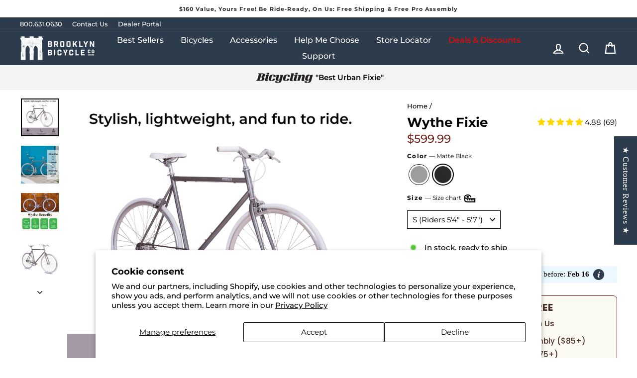

--- FILE ---
content_type: text/html; charset=utf-8
request_url: https://www.brooklynbicycleco.com/products/wythe?variant=3999702273
body_size: 120948
content:
<!doctype html>

<html class="no-js" lang="en" dir="ltr">
  <head>
    



    <!-- AMPIFY-ME:START -->
    
    <!-- AMPIFY-ME:END -->

    <meta charset="utf-8">
    <meta http-equiv="X-UA-Compatible" content="IE=edge,chrome=1">
    <meta name="viewport" content="width=device-width,initial-scale=1">
    <meta name="theme-color" content="#000000">
    <link rel="canonical" href="https://www.brooklynbicycleco.com/products/wythe">
    <link rel="preconnect" href="https://cdn.shopify.com" crossorigin>
    <link rel="preconnect" href="https://fonts.shopifycdn.com" crossorigin>
    <link rel="dns-prefetch" href="https://productreviews.shopifycdn.com">
    <link rel="dns-prefetch" href="https://ajax.googleapis.com">
    <link rel="dns-prefetch" href="https://maps.googleapis.com">
    <link rel="dns-prefetch" href="https://maps.gstatic.com"><link rel="shortcut icon" href="//www.brooklynbicycleco.com/cdn/shop/files/BBCo-Favicon_32x32.png?v=1738164174" type="image/png"><title>Wythe Fixie Bike | Lightweight Single Speed Ride
&ndash; Brooklyn Bicycle Co.
</title>
<meta name="description" content="The Wythe is a lightweight single-speed urban commuter fixie. This chromoly frame single speed has a flip-flop hub for easy switching between fixie &amp; freewheel."><meta property="og:site_name" content="Brooklyn Bicycle Co.">
  <meta property="og:url" content="https://www.brooklynbicycleco.com/products/wythe">
  <meta property="og:title" content="Wythe Fixie">
  <meta property="og:type" content="product">
  <meta property="og:description" content="The Wythe is a lightweight single-speed urban commuter fixie. This chromoly frame single speed has a flip-flop hub for easy switching between fixie &amp; freewheel."><meta property="og:image" content="http://www.brooklynbicycleco.com/cdn/shop/files/wythe-fixie-1197621178.png?v=1763138950">
    <meta property="og:image:secure_url" content="https://www.brooklynbicycleco.com/cdn/shop/files/wythe-fixie-1197621178.png?v=1763138950">
    <meta property="og:image:width" content="1080">
    <meta property="og:image:height" content="1080"><meta name="twitter:site" content="@">
  <meta name="twitter:card" content="summary_large_image">
  <meta name="twitter:title" content="Wythe Fixie">
  <meta name="twitter:description" content="The Wythe is a lightweight single-speed urban commuter fixie. This chromoly frame single speed has a flip-flop hub for easy switching between fixie &amp; freewheel.">
<style data-shopify>@font-face {
  font-family: Montserrat;
  font-weight: 500;
  font-style: normal;
  font-display: swap;
  src: url("//www.brooklynbicycleco.com/cdn/fonts/montserrat/montserrat_n5.07ef3781d9c78c8b93c98419da7ad4fbeebb6635.woff2") format("woff2"),
       url("//www.brooklynbicycleco.com/cdn/fonts/montserrat/montserrat_n5.adf9b4bd8b0e4f55a0b203cdd84512667e0d5e4d.woff") format("woff");
}

  @font-face {
  font-family: Montserrat;
  font-weight: 500;
  font-style: normal;
  font-display: swap;
  src: url("//www.brooklynbicycleco.com/cdn/fonts/montserrat/montserrat_n5.07ef3781d9c78c8b93c98419da7ad4fbeebb6635.woff2") format("woff2"),
       url("//www.brooklynbicycleco.com/cdn/fonts/montserrat/montserrat_n5.adf9b4bd8b0e4f55a0b203cdd84512667e0d5e4d.woff") format("woff");
}


  @font-face {
  font-family: Montserrat;
  font-weight: 600;
  font-style: normal;
  font-display: swap;
  src: url("//www.brooklynbicycleco.com/cdn/fonts/montserrat/montserrat_n6.1326b3e84230700ef15b3a29fb520639977513e0.woff2") format("woff2"),
       url("//www.brooklynbicycleco.com/cdn/fonts/montserrat/montserrat_n6.652f051080eb14192330daceed8cd53dfdc5ead9.woff") format("woff");
}

  @font-face {
  font-family: Montserrat;
  font-weight: 500;
  font-style: italic;
  font-display: swap;
  src: url("//www.brooklynbicycleco.com/cdn/fonts/montserrat/montserrat_i5.d3a783eb0cc26f2fda1e99d1dfec3ebaea1dc164.woff2") format("woff2"),
       url("//www.brooklynbicycleco.com/cdn/fonts/montserrat/montserrat_i5.76d414ea3d56bb79ef992a9c62dce2e9063bc062.woff") format("woff");
}

  @font-face {
  font-family: Montserrat;
  font-weight: 600;
  font-style: italic;
  font-display: swap;
  src: url("//www.brooklynbicycleco.com/cdn/fonts/montserrat/montserrat_i6.e90155dd2f004112a61c0322d66d1f59dadfa84b.woff2") format("woff2"),
       url("//www.brooklynbicycleco.com/cdn/fonts/montserrat/montserrat_i6.41470518d8e9d7f1bcdd29a447c2397e5393943f.woff") format("woff");
}

</style><link href="//www.brooklynbicycleco.com/cdn/shop/t/308/assets/theme.css?v=40143004474948802061766079953" rel="stylesheet" type="text/css" media="all" />
    <link href="//www.brooklynbicycleco.com/cdn/shop/t/308/assets/style.css?v=62068340746691189561750241661" rel="stylesheet" type="text/css" media="all" />
    <link href="//www.brooklynbicycleco.com/cdn/shop/t/308/assets/custom.css?v=20570644033701824251764013945" rel="stylesheet" type="text/css" media="all" />
    <link href="//www.brooklynbicycleco.com/cdn/shop/t/308/assets/cart-drawer.css?v=102835197676727907661750241661" rel="stylesheet" type="text/css" media="all" />
    





<style data-shopify>:root {
    --typeHeaderPrimary: Montserrat;
    --typeHeaderFallback: sans-serif;
    --typeHeaderSize: 31px;
    --typeHeaderWeight: 500;
    --typeHeaderLineHeight: 1.1;
    --typeHeaderSpacing: 0.0em;

    --typeBasePrimary:Montserrat;
    --typeBaseFallback:sans-serif;
    --typeBaseSize: 15px;
    --typeBaseWeight: 500;
    --typeBaseSpacing: 0.0em;
    --typeBaseLineHeight: 1.3;

    --typeCollectionTitle: 23px;

    --iconWeight: 5px;
    --iconLinecaps: miter;

    
      --buttonRadius: 3px;
    

    --colorGridOverlayOpacity: 0.1;
  }

  .placeholder-content {
    background-image: linear-gradient(100deg, #ffffff 40%, #f7f7f7 63%, #ffffff 79%);
  }</style><script>
      document.documentElement.className = document.documentElement.className.replace('no-js', 'js');

      window.theme = window.theme || {};
      theme.routes = {
        home: "/",
        cart: "/cart.js",
        cartPage: "/cart",
        cartAdd: "/cart/add.js",
        cartChange: "/cart/change.js",
        search: "/search",
        predictive_url: "/search/suggest"
      };
      theme.strings = {
        soldOut: "Sold Out",
        unavailable: "Unavailable",
        inStockLabel: "In stock, ready to ship",
        oneStockLabel: "Low stock - [count] item left",
        otherStockLabel: "Low stock - [count] items left",
        willNotShipUntil: "Ready to ship [date]",
        willBeInStockAfter: "Back in stock [date]",
        waitingForStock: "Inventory on the way",
        savePrice: "Save [saved_amount]",
        cartEmpty: "Your cart is currently empty.",
        cartTermsConfirmation: "You must agree with the terms and conditions of sales to checkout",
        searchCollections: "Collections:",
        searchPages: "Pages:",
        searchArticles: "Articles:",
        productFrom: "from ",
        maxQuantity: "You can only have [quantity] of [title] in your cart."
      };
      theme.settings = {
        cartType: "drawer",
        isCustomerTemplate: false,
        moneyFormat: "${{amount}}",
        saveType: "dollar",
        productImageSize: "square",
        productImageCover: false,
        predictiveSearch: true,
        predictiveSearchType: "product,article,page,collection",
        predictiveSearchVendor: false,
        predictiveSearchPrice: false,
        quickView: true,
        themeName: 'Impulse',
        themeVersion: "7.2.0"
      };
    </script>

    <script>window.performance && window.performance.mark && window.performance.mark('shopify.content_for_header.start');</script><meta name="google-site-verification" content="ouWPKDYsrmZSguej_eeyr8hWqZ4iVwkkuQMGwmcIAT0">
<meta name="facebook-domain-verification" content="npdnxv3wiiyfq934p2qdhkl8bv1oru">
<meta id="shopify-digital-wallet" name="shopify-digital-wallet" content="/7739113/digital_wallets/dialog">
<meta name="shopify-checkout-api-token" content="60346b59ad317844a57fbb3b17201adc">
<meta id="in-context-paypal-metadata" data-shop-id="7739113" data-venmo-supported="false" data-environment="production" data-locale="en_US" data-paypal-v4="true" data-currency="USD">
<link rel="alternate" type="application/json+oembed" href="https://www.brooklynbicycleco.com/products/wythe.oembed">
<script async="async" src="/checkouts/internal/preloads.js?locale=en-US"></script>
<link rel="preconnect" href="https://shop.app" crossorigin="anonymous">
<script async="async" src="https://shop.app/checkouts/internal/preloads.js?locale=en-US&shop_id=7739113" crossorigin="anonymous"></script>
<script id="shopify-features" type="application/json">{"accessToken":"60346b59ad317844a57fbb3b17201adc","betas":["rich-media-storefront-analytics"],"domain":"www.brooklynbicycleco.com","predictiveSearch":true,"shopId":7739113,"locale":"en"}</script>
<script>var Shopify = Shopify || {};
Shopify.shop = "brooklyn-bike-co.myshopify.com";
Shopify.locale = "en";
Shopify.currency = {"active":"USD","rate":"1.0"};
Shopify.country = "US";
Shopify.theme = {"name":"Live - Impulse - Theme 10\/1\/2025","id":126936219728,"schema_name":"Impulse","schema_version":"7.2.0","theme_store_id":null,"role":"main"};
Shopify.theme.handle = "null";
Shopify.theme.style = {"id":null,"handle":null};
Shopify.cdnHost = "www.brooklynbicycleco.com/cdn";
Shopify.routes = Shopify.routes || {};
Shopify.routes.root = "/";</script>
<script type="module">!function(o){(o.Shopify=o.Shopify||{}).modules=!0}(window);</script>
<script>!function(o){function n(){var o=[];function n(){o.push(Array.prototype.slice.apply(arguments))}return n.q=o,n}var t=o.Shopify=o.Shopify||{};t.loadFeatures=n(),t.autoloadFeatures=n()}(window);</script>
<script>
  window.ShopifyPay = window.ShopifyPay || {};
  window.ShopifyPay.apiHost = "shop.app\/pay";
  window.ShopifyPay.redirectState = null;
</script>
<script id="shop-js-analytics" type="application/json">{"pageType":"product"}</script>
<script defer="defer" async type="module" src="//www.brooklynbicycleco.com/cdn/shopifycloud/shop-js/modules/v2/client.init-shop-cart-sync_BN7fPSNr.en.esm.js"></script>
<script defer="defer" async type="module" src="//www.brooklynbicycleco.com/cdn/shopifycloud/shop-js/modules/v2/chunk.common_Cbph3Kss.esm.js"></script>
<script defer="defer" async type="module" src="//www.brooklynbicycleco.com/cdn/shopifycloud/shop-js/modules/v2/chunk.modal_DKumMAJ1.esm.js"></script>
<script type="module">
  await import("//www.brooklynbicycleco.com/cdn/shopifycloud/shop-js/modules/v2/client.init-shop-cart-sync_BN7fPSNr.en.esm.js");
await import("//www.brooklynbicycleco.com/cdn/shopifycloud/shop-js/modules/v2/chunk.common_Cbph3Kss.esm.js");
await import("//www.brooklynbicycleco.com/cdn/shopifycloud/shop-js/modules/v2/chunk.modal_DKumMAJ1.esm.js");

  window.Shopify.SignInWithShop?.initShopCartSync?.({"fedCMEnabled":true,"windoidEnabled":true});

</script>
<script defer="defer" async type="module" src="//www.brooklynbicycleco.com/cdn/shopifycloud/shop-js/modules/v2/client.payment-terms_BxzfvcZJ.en.esm.js"></script>
<script defer="defer" async type="module" src="//www.brooklynbicycleco.com/cdn/shopifycloud/shop-js/modules/v2/chunk.common_Cbph3Kss.esm.js"></script>
<script defer="defer" async type="module" src="//www.brooklynbicycleco.com/cdn/shopifycloud/shop-js/modules/v2/chunk.modal_DKumMAJ1.esm.js"></script>
<script type="module">
  await import("//www.brooklynbicycleco.com/cdn/shopifycloud/shop-js/modules/v2/client.payment-terms_BxzfvcZJ.en.esm.js");
await import("//www.brooklynbicycleco.com/cdn/shopifycloud/shop-js/modules/v2/chunk.common_Cbph3Kss.esm.js");
await import("//www.brooklynbicycleco.com/cdn/shopifycloud/shop-js/modules/v2/chunk.modal_DKumMAJ1.esm.js");

  
</script>
<script>
  window.Shopify = window.Shopify || {};
  if (!window.Shopify.featureAssets) window.Shopify.featureAssets = {};
  window.Shopify.featureAssets['shop-js'] = {"shop-cart-sync":["modules/v2/client.shop-cart-sync_CJVUk8Jm.en.esm.js","modules/v2/chunk.common_Cbph3Kss.esm.js","modules/v2/chunk.modal_DKumMAJ1.esm.js"],"init-fed-cm":["modules/v2/client.init-fed-cm_7Fvt41F4.en.esm.js","modules/v2/chunk.common_Cbph3Kss.esm.js","modules/v2/chunk.modal_DKumMAJ1.esm.js"],"init-shop-email-lookup-coordinator":["modules/v2/client.init-shop-email-lookup-coordinator_Cc088_bR.en.esm.js","modules/v2/chunk.common_Cbph3Kss.esm.js","modules/v2/chunk.modal_DKumMAJ1.esm.js"],"init-windoid":["modules/v2/client.init-windoid_hPopwJRj.en.esm.js","modules/v2/chunk.common_Cbph3Kss.esm.js","modules/v2/chunk.modal_DKumMAJ1.esm.js"],"shop-button":["modules/v2/client.shop-button_B0jaPSNF.en.esm.js","modules/v2/chunk.common_Cbph3Kss.esm.js","modules/v2/chunk.modal_DKumMAJ1.esm.js"],"shop-cash-offers":["modules/v2/client.shop-cash-offers_DPIskqss.en.esm.js","modules/v2/chunk.common_Cbph3Kss.esm.js","modules/v2/chunk.modal_DKumMAJ1.esm.js"],"shop-toast-manager":["modules/v2/client.shop-toast-manager_CK7RT69O.en.esm.js","modules/v2/chunk.common_Cbph3Kss.esm.js","modules/v2/chunk.modal_DKumMAJ1.esm.js"],"init-shop-cart-sync":["modules/v2/client.init-shop-cart-sync_BN7fPSNr.en.esm.js","modules/v2/chunk.common_Cbph3Kss.esm.js","modules/v2/chunk.modal_DKumMAJ1.esm.js"],"init-customer-accounts-sign-up":["modules/v2/client.init-customer-accounts-sign-up_CfPf4CXf.en.esm.js","modules/v2/client.shop-login-button_DeIztwXF.en.esm.js","modules/v2/chunk.common_Cbph3Kss.esm.js","modules/v2/chunk.modal_DKumMAJ1.esm.js"],"pay-button":["modules/v2/client.pay-button_CgIwFSYN.en.esm.js","modules/v2/chunk.common_Cbph3Kss.esm.js","modules/v2/chunk.modal_DKumMAJ1.esm.js"],"init-customer-accounts":["modules/v2/client.init-customer-accounts_DQ3x16JI.en.esm.js","modules/v2/client.shop-login-button_DeIztwXF.en.esm.js","modules/v2/chunk.common_Cbph3Kss.esm.js","modules/v2/chunk.modal_DKumMAJ1.esm.js"],"avatar":["modules/v2/client.avatar_BTnouDA3.en.esm.js"],"init-shop-for-new-customer-accounts":["modules/v2/client.init-shop-for-new-customer-accounts_CsZy_esa.en.esm.js","modules/v2/client.shop-login-button_DeIztwXF.en.esm.js","modules/v2/chunk.common_Cbph3Kss.esm.js","modules/v2/chunk.modal_DKumMAJ1.esm.js"],"shop-follow-button":["modules/v2/client.shop-follow-button_BRMJjgGd.en.esm.js","modules/v2/chunk.common_Cbph3Kss.esm.js","modules/v2/chunk.modal_DKumMAJ1.esm.js"],"checkout-modal":["modules/v2/client.checkout-modal_B9Drz_yf.en.esm.js","modules/v2/chunk.common_Cbph3Kss.esm.js","modules/v2/chunk.modal_DKumMAJ1.esm.js"],"shop-login-button":["modules/v2/client.shop-login-button_DeIztwXF.en.esm.js","modules/v2/chunk.common_Cbph3Kss.esm.js","modules/v2/chunk.modal_DKumMAJ1.esm.js"],"lead-capture":["modules/v2/client.lead-capture_DXYzFM3R.en.esm.js","modules/v2/chunk.common_Cbph3Kss.esm.js","modules/v2/chunk.modal_DKumMAJ1.esm.js"],"shop-login":["modules/v2/client.shop-login_CA5pJqmO.en.esm.js","modules/v2/chunk.common_Cbph3Kss.esm.js","modules/v2/chunk.modal_DKumMAJ1.esm.js"],"payment-terms":["modules/v2/client.payment-terms_BxzfvcZJ.en.esm.js","modules/v2/chunk.common_Cbph3Kss.esm.js","modules/v2/chunk.modal_DKumMAJ1.esm.js"]};
</script>
<script>(function() {
  var isLoaded = false;
  function asyncLoad() {
    if (isLoaded) return;
    isLoaded = true;
    var urls = ["https:\/\/sdk.postscript.io\/sdk-script-loader.bundle.js?shopId=685726\u0026shop=brooklyn-bike-co.myshopify.com","\/\/cdn.shopify.com\/proxy\/4819c3d81d8e94f4ac673974107119ad1eff5a8d40d32fca37278005f90a2ce6\/cdn.amplitude.com\/script\/394b271641eb08e7624d5d49b8ac4020.js?library=shopify\u0026shop=brooklyn-bike-co.myshopify.com\u0026sp-cache-control=cHVibGljLCBtYXgtYWdlPTkwMA"];
    for (var i = 0; i < urls.length; i++) {
      var s = document.createElement('script');
      s.type = 'text/javascript';
      s.async = true;
      s.src = urls[i];
      var x = document.getElementsByTagName('script')[0];
      x.parentNode.insertBefore(s, x);
    }
  };
  if(window.attachEvent) {
    window.attachEvent('onload', asyncLoad);
  } else {
    window.addEventListener('load', asyncLoad, false);
  }
})();</script>
<script id="__st">var __st={"a":7739113,"offset":-18000,"reqid":"c7252e2d-0da7-4dbe-acf1-4c1a40e9b610-1770134165","pageurl":"www.brooklynbicycleco.com\/products\/wythe?variant=3999702273","u":"066a472fb108","p":"product","rtyp":"product","rid":1327592065};</script>
<script>window.ShopifyPaypalV4VisibilityTracking = true;</script>
<script id="captcha-bootstrap">!function(){'use strict';const t='contact',e='account',n='new_comment',o=[[t,t],['blogs',n],['comments',n],[t,'customer']],c=[[e,'customer_login'],[e,'guest_login'],[e,'recover_customer_password'],[e,'create_customer']],r=t=>t.map((([t,e])=>`form[action*='/${t}']:not([data-nocaptcha='true']) input[name='form_type'][value='${e}']`)).join(','),a=t=>()=>t?[...document.querySelectorAll(t)].map((t=>t.form)):[];function s(){const t=[...o],e=r(t);return a(e)}const i='password',u='form_key',d=['recaptcha-v3-token','g-recaptcha-response','h-captcha-response',i],f=()=>{try{return window.sessionStorage}catch{return}},m='__shopify_v',_=t=>t.elements[u];function p(t,e,n=!1){try{const o=window.sessionStorage,c=JSON.parse(o.getItem(e)),{data:r}=function(t){const{data:e,action:n}=t;return t[m]||n?{data:e,action:n}:{data:t,action:n}}(c);for(const[e,n]of Object.entries(r))t.elements[e]&&(t.elements[e].value=n);n&&o.removeItem(e)}catch(o){console.error('form repopulation failed',{error:o})}}const l='form_type',E='cptcha';function T(t){t.dataset[E]=!0}const w=window,h=w.document,L='Shopify',v='ce_forms',y='captcha';let A=!1;((t,e)=>{const n=(g='f06e6c50-85a8-45c8-87d0-21a2b65856fe',I='https://cdn.shopify.com/shopifycloud/storefront-forms-hcaptcha/ce_storefront_forms_captcha_hcaptcha.v1.5.2.iife.js',D={infoText:'Protected by hCaptcha',privacyText:'Privacy',termsText:'Terms'},(t,e,n)=>{const o=w[L][v],c=o.bindForm;if(c)return c(t,g,e,D).then(n);var r;o.q.push([[t,g,e,D],n]),r=I,A||(h.body.append(Object.assign(h.createElement('script'),{id:'captcha-provider',async:!0,src:r})),A=!0)});var g,I,D;w[L]=w[L]||{},w[L][v]=w[L][v]||{},w[L][v].q=[],w[L][y]=w[L][y]||{},w[L][y].protect=function(t,e){n(t,void 0,e),T(t)},Object.freeze(w[L][y]),function(t,e,n,w,h,L){const[v,y,A,g]=function(t,e,n){const i=e?o:[],u=t?c:[],d=[...i,...u],f=r(d),m=r(i),_=r(d.filter((([t,e])=>n.includes(e))));return[a(f),a(m),a(_),s()]}(w,h,L),I=t=>{const e=t.target;return e instanceof HTMLFormElement?e:e&&e.form},D=t=>v().includes(t);t.addEventListener('submit',(t=>{const e=I(t);if(!e)return;const n=D(e)&&!e.dataset.hcaptchaBound&&!e.dataset.recaptchaBound,o=_(e),c=g().includes(e)&&(!o||!o.value);(n||c)&&t.preventDefault(),c&&!n&&(function(t){try{if(!f())return;!function(t){const e=f();if(!e)return;const n=_(t);if(!n)return;const o=n.value;o&&e.removeItem(o)}(t);const e=Array.from(Array(32),(()=>Math.random().toString(36)[2])).join('');!function(t,e){_(t)||t.append(Object.assign(document.createElement('input'),{type:'hidden',name:u})),t.elements[u].value=e}(t,e),function(t,e){const n=f();if(!n)return;const o=[...t.querySelectorAll(`input[type='${i}']`)].map((({name:t})=>t)),c=[...d,...o],r={};for(const[a,s]of new FormData(t).entries())c.includes(a)||(r[a]=s);n.setItem(e,JSON.stringify({[m]:1,action:t.action,data:r}))}(t,e)}catch(e){console.error('failed to persist form',e)}}(e),e.submit())}));const S=(t,e)=>{t&&!t.dataset[E]&&(n(t,e.some((e=>e===t))),T(t))};for(const o of['focusin','change'])t.addEventListener(o,(t=>{const e=I(t);D(e)&&S(e,y())}));const B=e.get('form_key'),M=e.get(l),P=B&&M;t.addEventListener('DOMContentLoaded',(()=>{const t=y();if(P)for(const e of t)e.elements[l].value===M&&p(e,B);[...new Set([...A(),...v().filter((t=>'true'===t.dataset.shopifyCaptcha))])].forEach((e=>S(e,t)))}))}(h,new URLSearchParams(w.location.search),n,t,e,['guest_login'])})(!0,!0)}();</script>
<script integrity="sha256-4kQ18oKyAcykRKYeNunJcIwy7WH5gtpwJnB7kiuLZ1E=" data-source-attribution="shopify.loadfeatures" defer="defer" src="//www.brooklynbicycleco.com/cdn/shopifycloud/storefront/assets/storefront/load_feature-a0a9edcb.js" crossorigin="anonymous"></script>
<script crossorigin="anonymous" defer="defer" src="//www.brooklynbicycleco.com/cdn/shopifycloud/storefront/assets/shopify_pay/storefront-65b4c6d7.js?v=20250812"></script>
<script data-source-attribution="shopify.dynamic_checkout.dynamic.init">var Shopify=Shopify||{};Shopify.PaymentButton=Shopify.PaymentButton||{isStorefrontPortableWallets:!0,init:function(){window.Shopify.PaymentButton.init=function(){};var t=document.createElement("script");t.src="https://www.brooklynbicycleco.com/cdn/shopifycloud/portable-wallets/latest/portable-wallets.en.js",t.type="module",document.head.appendChild(t)}};
</script>
<script data-source-attribution="shopify.dynamic_checkout.buyer_consent">
  function portableWalletsHideBuyerConsent(e){var t=document.getElementById("shopify-buyer-consent"),n=document.getElementById("shopify-subscription-policy-button");t&&n&&(t.classList.add("hidden"),t.setAttribute("aria-hidden","true"),n.removeEventListener("click",e))}function portableWalletsShowBuyerConsent(e){var t=document.getElementById("shopify-buyer-consent"),n=document.getElementById("shopify-subscription-policy-button");t&&n&&(t.classList.remove("hidden"),t.removeAttribute("aria-hidden"),n.addEventListener("click",e))}window.Shopify?.PaymentButton&&(window.Shopify.PaymentButton.hideBuyerConsent=portableWalletsHideBuyerConsent,window.Shopify.PaymentButton.showBuyerConsent=portableWalletsShowBuyerConsent);
</script>
<script>
  function portableWalletsCleanup(e){e&&e.src&&console.error("Failed to load portable wallets script "+e.src);var t=document.querySelectorAll("shopify-accelerated-checkout .shopify-payment-button__skeleton, shopify-accelerated-checkout-cart .wallet-cart-button__skeleton"),e=document.getElementById("shopify-buyer-consent");for(let e=0;e<t.length;e++)t[e].remove();e&&e.remove()}function portableWalletsNotLoadedAsModule(e){e instanceof ErrorEvent&&"string"==typeof e.message&&e.message.includes("import.meta")&&"string"==typeof e.filename&&e.filename.includes("portable-wallets")&&(window.removeEventListener("error",portableWalletsNotLoadedAsModule),window.Shopify.PaymentButton.failedToLoad=e,"loading"===document.readyState?document.addEventListener("DOMContentLoaded",window.Shopify.PaymentButton.init):window.Shopify.PaymentButton.init())}window.addEventListener("error",portableWalletsNotLoadedAsModule);
</script>

<script type="module" src="https://www.brooklynbicycleco.com/cdn/shopifycloud/portable-wallets/latest/portable-wallets.en.js" onError="portableWalletsCleanup(this)" crossorigin="anonymous"></script>
<script nomodule>
  document.addEventListener("DOMContentLoaded", portableWalletsCleanup);
</script>

<script id='scb4127' type='text/javascript' async='' src='https://www.brooklynbicycleco.com/cdn/shopifycloud/privacy-banner/storefront-banner.js'></script><link id="shopify-accelerated-checkout-styles" rel="stylesheet" media="screen" href="https://www.brooklynbicycleco.com/cdn/shopifycloud/portable-wallets/latest/accelerated-checkout-backwards-compat.css" crossorigin="anonymous">
<style id="shopify-accelerated-checkout-cart">
        #shopify-buyer-consent {
  margin-top: 1em;
  display: inline-block;
  width: 100%;
}

#shopify-buyer-consent.hidden {
  display: none;
}

#shopify-subscription-policy-button {
  background: none;
  border: none;
  padding: 0;
  text-decoration: underline;
  font-size: inherit;
  cursor: pointer;
}

#shopify-subscription-policy-button::before {
  box-shadow: none;
}

      </style>

<script>window.performance && window.performance.mark && window.performance.mark('shopify.content_for_header.end');</script>



<script async src="https://cdn.amplitude.com/libs/analytics-browser-2.11.1-min.js.gz"></script><script src="https://cdn.amplitude.com/libs/plugin-session-replay-browser-1.23.2-min.js.gz"></script><script>window.amplitude.add(window.sessionReplay.plugin({sampleRate: 1}));window.amplitude.init('394b271641eb08e7624d5d49b8ac4020', {"autocapture":{"elementInteractions":true}});</script>



    <script src="//www.brooklynbicycleco.com/cdn/shop/t/308/assets/vendor-scripts-v11.js" defer="defer"></script>

    

    <script src="//www.brooklynbicycleco.com/cdn/shop/t/308/assets/theme.js?v=86393804032534743691764244565" defer="defer"></script>
    <script src="//www.brooklynbicycleco.com/cdn/shop/t/308/assets/custom.js?v=182690131875013047381750241661" defer="defer"></script>

    <!-- Klaviyo Out of Stock Code Start-->

<script  src="https://static.klaviyo.com/onsite/js/klaviyo.js?company_id=KUyM7F" defer="defer"></script>
<script defer="defer">!function(){if(!window.klaviyo){window._klOnsite=window._klOnsite||[];try{window.klaviyo=new Proxy({},{get:function(n,i){return"push"===i?function(){var n;(n=window._klOnsite).push.apply(n,arguments)}:function(){for(var n=arguments.length,o=new Array(n),w=0;w<n;w++)o[w]=arguments[w];var t="function"==typeof o[o.length-1]?o.pop():void 0,e=new Promise((function(n){window._klOnsite.push([i].concat(o,[function(i){t&&t(i),n(i)}]))}));return e}}})}catch(n){window.klaviyo=window.klaviyo||[],window.klaviyo.push=function(){var n;(n=window._klOnsite).push.apply(n,arguments)}}}}();</script>

<script src="https://a.klaviyo.com/media/js/onsite/onsite.js"></script>

<script>

    var klaviyo = klaviyo || [];
    klaviyo.init({
        account: "KUyM7F",
        list: 'W3m7BN',
        platform: "shopify",
        display_on_policy_continue: false ,
        exclude_on_tags: 'exbis'
    });
    klaviyo.enable('backinstock',{
        trigger: {
            product_page_text: 'Notify Me When Restocked',
            product_page_class: 'btn',
            product_page_text_align: 'center',
            product_page_margin_top: '15px',
            replace_sold_out: false
        },
        modal: {
            headline: '{product_name}',
            body_content: 'Register to receive a notification when this item comes back in stock.',
            email_field_label: 'Email',

            button_label: 'Notify me when restocked',
            subscription_success_label: 'You\'re in! We\'ll let you know when it\'s back.',

            footer_content: '',
            close_label: 'Close',

            additional_styles: "@import url('https://fonts.googleapis.com/css?family=Helvetica+Neue');",
            font_family: '"Helvetica Neue", Helvetica, Arial, sans-serif;',

            drop_background_color: '#000',
            background_color: '#fff',
            text_color: '#222',
            button_text_color: '#fff',
            button_background_color: '#439fdb',
            close_button_color: '#ccc',
            error_background_color: '#fcd6d7',
            error_text_color: '#C72E2F',
            success_background_color: '#d3efcd',
            success_text_color: '#1B9500'
        }
    });
</script>
<!-- End Klaviyo Code -->








    

    

    <!-- "snippets/shogun-head.liquid" was not rendered, the associated app was uninstalled -->

    <script>
      function updateEstimatedArrival() {
        const addButton = document.querySelector('button[name="add"]');
        const estimatedArrival = document.querySelector('.estimated--arrival__wrapper');

        if (addButton && estimatedArrival) {
          if (addButton.disabled) {
            estimatedArrival.classList.add('hide');
          } else {
            estimatedArrival.classList.remove('hide');
          }
        }
      }

      document.addEventListener('variant:change', function (event) {
        console.log('Variant changed:', event.detail);
        updateEstimatedArrival();
      });
    </script>

    <img src="https://tracker.metricool.com/c3po.jpg?hash=e9a976194ec12a3d4ceaa9006ef0f2b4">
    <script type="text/javascript">
      (function (c, l, a, r, i, t, y) {
        c[a] =
          c[a] ||
          function () {
            (c[a].q = c[a].q || []).push(arguments);
          };
        t = l.createElement(r);
        t.async = 1;
        t.src = 'https://www.clarity.ms/tag/' + i;
        y = l.getElementsByTagName(r)[0];
        y.parentNode.insertBefore(t, y);
      })(window, document, 'clarity', 'script', 'j5efqtpppq');
    </script>

    <script>
      window._template = {
        directory: "",
        name: "product",
        suffix: "wythe"
      };
      window.Shopify = window.Shopify || {theme: {id: 126936219728, role: 'main' } };
    </script>

    <link rel="stylesheet" href="https://cdn.jsdelivr.net/npm/swiper@8/swiper-bundle.min.css" />

<script src="https://cdn.jsdelivr.net/npm/swiper@8/swiper-bundle.min.js"></script>

    <link href="//www.brooklynbicycleco.com/cdn/shop/t/308/assets/hoox-base.css?v=47559233768358326461750241661" rel="stylesheet" type="text/css" media="all" />
  <!-- BEGIN app block: shopify://apps/visually-a-b-testing-cro/blocks/visually/d08aba15-0b89-475b-9f75-9c4c0ca8c3c4 --><script data-vsly="preact">
    const hasPreact = !!Array.from(document.getElementsByTagName('script')).find(x => !!['vsly-preact.min.js'].find(s => x?.src?.includes(s)) || x.getAttribute('data-vsly') === 'preact2')
    if (!hasPreact) {
        var script = document.createElement('script');
        script.src = 'https://live.visually-io.com/widgets/vsly-preact.min.js';
        document.head.appendChild(script);
    }
</script>
<script type="module">
  const env = 2
  var store = "brooklyn-bike-co.myshopify.com";
  var alias = store.replace(".myshopify.com", "").replaceAll("-", "_").toUpperCase();
  if(!window.vsly_init){
    window.vsly_init = true
    window.vsly_app_embed = true
    import("https://live.visually-io.com/v/visually.esm.js").then(({sdk})=>{
      sdk.initialize(env, alias);
    })
    var jitsuKey =  "js.7739113";
    window.loomi_ctx = {...(window.loomi_ctx || {}),storeAlias:alias,jitsuKey,env};
    
    
    var product = {};
    var variants = [];
    
    variants.push({id:32875244716112,policy:"deny",price:59999,iq:5});
    
    variants.push({id:32349110599760,policy:"deny",price:59999,iq:0});
    
    variants.push({id:32349113385040,policy:"deny",price:59999,iq:0});
    
    variants.push({id:3999702273,policy:"deny",price:59999,iq:49});
    
    variants.push({id:3999703105,policy:"deny",price:59999,iq:0});
    
    variants.push({id:3999733889,policy:"deny",price:59999,iq:12});
    
    product.variants = variants;
    product.oos = !true;
    product.price = 59999 ;
    window.loomi_ctx.current_product=product;
    window.loomi_ctx.productId=1327592065;
    window.loomi_ctx.variantId = 3999702273;
    
  }
</script>
<script defer type="module">
  const env = 2
  var store = "brooklyn-bike-co.myshopify.com";
  var alias = store.replace(".myshopify.com", "").replaceAll("-", "_").toUpperCase();
  var jitsuKey =  "js.7739113";
  if(!window.vsly_analytics_init) {
    window.vsly_analytics_init = true
    import("https://live.visually-io.com/v/visually-a.esm.js").then(({sdk})=> {
      sdk.initialize(jitsuKey, alias, env);
    })
  }</script>

<!-- END app block --><!-- BEGIN app block: shopify://apps/thoughtmetric/blocks/tm/5a9f9e10-3a9f-41b1-8250-d2eab3bd19a4 --><script>
  !function(t,e,i){if(!t.thoughtmetric){t.thoughtmetricQueue=t.thoughtmetricQueue||[],t.thoughtmetric=t.thoughtmetric||function(){t.thoughtmetricQueue.push(arguments)};var u=e.createElement("script");u.async=!0,u.src="/apps/data/init.js";var h=e.getElementsByTagName("script")[0];h.parentNode.insertBefore(u,h)}}(window,document);
  thoughtmetric("init","ID-f77165d385681910");  thoughtmetric("proxy","shopify"); thoughtmetric("pageview");
</script>



<!-- END app block --><!-- BEGIN app block: shopify://apps/b2bridge-io/blocks/config-header/ae6c8a44-d84c-4371-9dce-5e74a5e52742 --><script id="bss-b2bridge-store-data" type="application/json">
    {
        "shop": {
            "name": "Brooklyn Bicycle Co.",
            "email": "orders@brooklynbicycleco.com",
            "domain": "www.brooklynbicycleco.com",
            "permanent_domain": "brooklyn-bike-co.myshopify.com",
            "url": "https://www.brooklynbicycleco.com",
            "secure_url": "https://www.brooklynbicycleco.com",
            "money_format": "${{amount}}",
            "currency": "USD",
            "address": {"first_name":null,"address1":"450 MANHATTAN AVE","phone":"(800)631-0630","city":"BROOKLYN","zip":"11222","province":"New York","country":"United States","last_name":null,"address2":"SUITE 1B","company":"Brooklyn Cruiser LLC","latitude":40.7199593,"longitude":-73.9472263,"name":"","country_code":"US","province_code":"NY"}
    },
    "customer": {
        "id": null,
            "tags": null,
            "email": null,
            "firstName": null,
            "lastName": null,
            "defaultAddress": null,
            "phone": null,
            "addresses": null,
            "taxExempt": null,
            "ordersCount": null
    },
    "product": {"id":1327592065,"title":"Wythe Fixie","handle":"wythe","description":"\u003ch6\u003eA lightweight and responsive ride perfect for darting through city streets\u003c\/h6\u003e\n\u003cul style=\"padding-left: 25px; font-size: 14px;\" data-mce-style=\"padding-left: 25px; font-size: 14px;\"\u003e\n\u003cli style=\"margin-bottom: 0px;\" data-mce-style=\"margin-bottom: 0px;\"\u003e\u003cspan style=\"color: #151515;\" data-mce-style=\"color: #151515;\"\u003ePremium single speed drivetrain\u003c\/span\u003e\u003c\/li\u003e\n\u003cli style=\"margin-bottom: 0px;\" data-mce-style=\"margin-bottom: 0px;\"\u003e\u003cspan style=\"color: #151515;\" color=\"#151515\" data-mce-style=\"color: #151515;\"\u003eUltra-lightweight chromoly frame\u003c\/span\u003e\u003c\/li\u003e\n\u003cli style=\"margin-bottom: 0px;\" data-mce-style=\"margin-bottom: 0px;\"\u003e\u003cspan style=\"color: #151515;\" color=\"#151515\" data-mce-style=\"color: #151515;\"\u003eAggressive \u0026amp; responsive track style geometry\u003c\/span\u003e\u003c\/li\u003e\n\u003cli style=\"margin-bottom: 0px;\" data-mce-style=\"margin-bottom: 0px;\"\u003e\u003cspan style=\"color: #151515;\" color=\"#151515\" data-mce-style=\"color: #151515;\"\u003eFlip-flop hub\u003c\/span\u003e\u003c\/li\u003e\n\u003c\/ul\u003e\n\u003cul style=\"padding-left: 0px; font-size: 14px;\" data-mce-style=\"padding-left: 0px; font-size: 14px;\"\u003e\n\n\u003c\/ul\u003e","published_at":"2015-06-23T16:01:00-04:00","created_at":"2015-06-23T15:55:47-04:00","vendor":"Brooklyn Bicycle Co.","type":"Bicycle","tags":["5'5\" - 6'0\"","500-600","6'0\" - 6'5\"","Bikes","black","classic bike","color-gloss-black","color-matte-black","color-raw","commuter bike","Commuter Bikes (LP)","Diamond","Diamond Frame","diamond-frame-bicycles","download-https:\/\/cdn.shopify.com\/s\/files\/1\/0773\/9113\/files\/Wythe_Spec_Sheet.pdf?10353592171190271723","gift-him","Matte Black","meta-about-about-wythe","meta-related-collection-wythe-accessories","meta-size-chart-wythe-chart","meta-specs-specs-wythe","One Gear Bike","performance","Raw","Single-Speed","single-speed-bikes","size-l","size-m","size-s"],"price":59999,"price_min":59999,"price_max":59999,"available":true,"price_varies":false,"compare_at_price":null,"compare_at_price_min":0,"compare_at_price_max":0,"compare_at_price_varies":false,"variants":[{"id":32875244716112,"title":"Raw \/ S (Riders 5'4\" - 5'7\")","option1":"Raw","option2":"S (Riders 5'4\" - 5'7\")","option3":null,"sku":"1-WYT-RW-S","requires_shipping":true,"taxable":true,"featured_image":{"id":33623183884368,"product_id":1327592065,"position":5,"created_at":"2025-04-09T01:21:01-04:00","updated_at":"2025-11-14T13:47:36-05:00","alt":"Wythe Fixie Fixie Bike | Lightweight Fixie | Single Speed Bike Raw \/ S 1-WYT-RW-S","width":1080,"height":1080,"src":"\/\/www.brooklynbicycleco.com\/cdn\/shop\/files\/raw-s-wythe-fixie-1160508997.jpg?v=1763146056","variant_ids":[32349110599760,32349113385040,32875244716112]},"available":true,"name":"Wythe Fixie - Raw \/ S (Riders 5'4\" - 5'7\")","public_title":"Raw \/ S (Riders 5'4\" - 5'7\")","options":["Raw","S (Riders 5'4\" - 5'7\")"],"price":59999,"weight":15876,"compare_at_price":null,"inventory_quantity":5,"inventory_management":"shopify","inventory_policy":"deny","barcode":"811416020731","featured_media":{"alt":"Wythe Fixie Fixie Bike | Lightweight Fixie | Single Speed Bike Raw \/ S 1-WYT-RW-S","id":25562024837200,"position":5,"preview_image":{"aspect_ratio":1.0,"height":1080,"width":1080,"src":"\/\/www.brooklynbicycleco.com\/cdn\/shop\/files\/raw-s-wythe-fixie-1160508997.jpg?v=1763146056"}},"requires_selling_plan":false,"selling_plan_allocations":[]},{"id":32349110599760,"title":"Raw \/ M (Riders 5'8\" - 5'11\")","option1":"Raw","option2":"M (Riders 5'8\" - 5'11\")","option3":null,"sku":"1-WYT-RW-M","requires_shipping":true,"taxable":true,"featured_image":{"id":33623183884368,"product_id":1327592065,"position":5,"created_at":"2025-04-09T01:21:01-04:00","updated_at":"2025-11-14T13:47:36-05:00","alt":"Wythe Fixie Fixie Bike | Lightweight Fixie | Single Speed Bike Raw \/ S 1-WYT-RW-S","width":1080,"height":1080,"src":"\/\/www.brooklynbicycleco.com\/cdn\/shop\/files\/raw-s-wythe-fixie-1160508997.jpg?v=1763146056","variant_ids":[32349110599760,32349113385040,32875244716112]},"available":false,"name":"Wythe Fixie - Raw \/ M (Riders 5'8\" - 5'11\")","public_title":"Raw \/ M (Riders 5'8\" - 5'11\")","options":["Raw","M (Riders 5'8\" - 5'11\")"],"price":59999,"weight":15876,"compare_at_price":null,"inventory_quantity":0,"inventory_management":"shopify","inventory_policy":"deny","barcode":"811416020748","featured_media":{"alt":"Wythe Fixie Fixie Bike | Lightweight Fixie | Single Speed Bike Raw \/ S 1-WYT-RW-S","id":25562024837200,"position":5,"preview_image":{"aspect_ratio":1.0,"height":1080,"width":1080,"src":"\/\/www.brooklynbicycleco.com\/cdn\/shop\/files\/raw-s-wythe-fixie-1160508997.jpg?v=1763146056"}},"requires_selling_plan":false,"selling_plan_allocations":[]},{"id":32349113385040,"title":"Raw \/ L (Riders 6'0\" - 6'3\")","option1":"Raw","option2":"L (Riders 6'0\" - 6'3\")","option3":null,"sku":"1-WYT-RW-L","requires_shipping":true,"taxable":true,"featured_image":{"id":33623183884368,"product_id":1327592065,"position":5,"created_at":"2025-04-09T01:21:01-04:00","updated_at":"2025-11-14T13:47:36-05:00","alt":"Wythe Fixie Fixie Bike | Lightweight Fixie | Single Speed Bike Raw \/ S 1-WYT-RW-S","width":1080,"height":1080,"src":"\/\/www.brooklynbicycleco.com\/cdn\/shop\/files\/raw-s-wythe-fixie-1160508997.jpg?v=1763146056","variant_ids":[32349110599760,32349113385040,32875244716112]},"available":false,"name":"Wythe Fixie - Raw \/ L (Riders 6'0\" - 6'3\")","public_title":"Raw \/ L (Riders 6'0\" - 6'3\")","options":["Raw","L (Riders 6'0\" - 6'3\")"],"price":59999,"weight":15876,"compare_at_price":null,"inventory_quantity":0,"inventory_management":"shopify","inventory_policy":"deny","barcode":"811416020755","featured_media":{"alt":"Wythe Fixie Fixie Bike | Lightweight Fixie | Single Speed Bike Raw \/ S 1-WYT-RW-S","id":25562024837200,"position":5,"preview_image":{"aspect_ratio":1.0,"height":1080,"width":1080,"src":"\/\/www.brooklynbicycleco.com\/cdn\/shop\/files\/raw-s-wythe-fixie-1160508997.jpg?v=1763146056"}},"requires_selling_plan":false,"selling_plan_allocations":[]},{"id":3999702273,"title":"Matte Black \/ S (Riders 5'4\" - 5'7\")","option1":"Matte Black","option2":"S (Riders 5'4\" - 5'7\")","option3":null,"sku":"1-WYT-MB-S","requires_shipping":true,"taxable":true,"featured_image":{"id":33623183818832,"product_id":1327592065,"position":6,"created_at":"2025-04-09T01:21:01-04:00","updated_at":"2025-11-14T13:47:36-05:00","alt":"Wythe Fixie Fixie Bike | Lightweight Fixie | Single Speed Bike Matte Black \/ S 1-WYT-MB-S","width":1080,"height":1080,"src":"\/\/www.brooklynbicycleco.com\/cdn\/shop\/files\/matte-black-s-wythe-fixie-1160508998.jpg?v=1763146056","variant_ids":[3999702273,3999703105,3999733889]},"available":true,"name":"Wythe Fixie - Matte Black \/ S (Riders 5'4\" - 5'7\")","public_title":"Matte Black \/ S (Riders 5'4\" - 5'7\")","options":["Matte Black","S (Riders 5'4\" - 5'7\")"],"price":59999,"weight":15876,"compare_at_price":null,"inventory_quantity":20,"inventory_management":"shopify","inventory_policy":"deny","barcode":"811416020649","featured_media":{"alt":"Wythe Fixie Fixie Bike | Lightweight Fixie | Single Speed Bike Matte Black \/ S 1-WYT-MB-S","id":25562024771664,"position":6,"preview_image":{"aspect_ratio":1.0,"height":1080,"width":1080,"src":"\/\/www.brooklynbicycleco.com\/cdn\/shop\/files\/matte-black-s-wythe-fixie-1160508998.jpg?v=1763146056"}},"requires_selling_plan":false,"selling_plan_allocations":[]},{"id":3999703105,"title":"Matte Black \/ M (Riders 5'8\" - 5'11\")","option1":"Matte Black","option2":"M (Riders 5'8\" - 5'11\")","option3":null,"sku":"1-WYT-MB-M","requires_shipping":true,"taxable":true,"featured_image":{"id":33623183818832,"product_id":1327592065,"position":6,"created_at":"2025-04-09T01:21:01-04:00","updated_at":"2025-11-14T13:47:36-05:00","alt":"Wythe Fixie Fixie Bike | Lightweight Fixie | Single Speed Bike Matte Black \/ S 1-WYT-MB-S","width":1080,"height":1080,"src":"\/\/www.brooklynbicycleco.com\/cdn\/shop\/files\/matte-black-s-wythe-fixie-1160508998.jpg?v=1763146056","variant_ids":[3999702273,3999703105,3999733889]},"available":false,"name":"Wythe Fixie - Matte Black \/ M (Riders 5'8\" - 5'11\")","public_title":"Matte Black \/ M (Riders 5'8\" - 5'11\")","options":["Matte Black","M (Riders 5'8\" - 5'11\")"],"price":59999,"weight":15876,"compare_at_price":null,"inventory_quantity":0,"inventory_management":"shopify","inventory_policy":"deny","barcode":"811416020656","featured_media":{"alt":"Wythe Fixie Fixie Bike | Lightweight Fixie | Single Speed Bike Matte Black \/ S 1-WYT-MB-S","id":25562024771664,"position":6,"preview_image":{"aspect_ratio":1.0,"height":1080,"width":1080,"src":"\/\/www.brooklynbicycleco.com\/cdn\/shop\/files\/matte-black-s-wythe-fixie-1160508998.jpg?v=1763146056"}},"requires_selling_plan":false,"selling_plan_allocations":[]},{"id":3999733889,"title":"Matte Black \/ L (Riders 6'0\" - 6'3\")","option1":"Matte Black","option2":"L (Riders 6'0\" - 6'3\")","option3":null,"sku":"1-WYT-MB-L","requires_shipping":true,"taxable":true,"featured_image":{"id":33623183818832,"product_id":1327592065,"position":6,"created_at":"2025-04-09T01:21:01-04:00","updated_at":"2025-11-14T13:47:36-05:00","alt":"Wythe Fixie Fixie Bike | Lightweight Fixie | Single Speed Bike Matte Black \/ S 1-WYT-MB-S","width":1080,"height":1080,"src":"\/\/www.brooklynbicycleco.com\/cdn\/shop\/files\/matte-black-s-wythe-fixie-1160508998.jpg?v=1763146056","variant_ids":[3999702273,3999703105,3999733889]},"available":true,"name":"Wythe Fixie - Matte Black \/ L (Riders 6'0\" - 6'3\")","public_title":"Matte Black \/ L (Riders 6'0\" - 6'3\")","options":["Matte Black","L (Riders 6'0\" - 6'3\")"],"price":59999,"weight":15876,"compare_at_price":null,"inventory_quantity":12,"inventory_management":"shopify","inventory_policy":"deny","barcode":"811416020663","featured_media":{"alt":"Wythe Fixie Fixie Bike | Lightweight Fixie | Single Speed Bike Matte Black \/ S 1-WYT-MB-S","id":25562024771664,"position":6,"preview_image":{"aspect_ratio":1.0,"height":1080,"width":1080,"src":"\/\/www.brooklynbicycleco.com\/cdn\/shop\/files\/matte-black-s-wythe-fixie-1160508998.jpg?v=1763146056"}},"requires_selling_plan":false,"selling_plan_allocations":[]}],"images":["\/\/www.brooklynbicycleco.com\/cdn\/shop\/files\/wythe-fixie-1197621178.png?v=1763138950","\/\/www.brooklynbicycleco.com\/cdn\/shop\/files\/wythe-fixie-1160509060.jpg?v=1763140725","\/\/www.brooklynbicycleco.com\/cdn\/shop\/files\/wythe-fixie-1204920348.png?v=1763151528","\/\/www.brooklynbicycleco.com\/cdn\/shop\/files\/wythe-fixie-1160508996.jpg?v=1763146056","\/\/www.brooklynbicycleco.com\/cdn\/shop\/files\/raw-s-wythe-fixie-1160508997.jpg?v=1763146056","\/\/www.brooklynbicycleco.com\/cdn\/shop\/files\/matte-black-s-wythe-fixie-1160508998.jpg?v=1763146056","\/\/www.brooklynbicycleco.com\/cdn\/shop\/files\/wythe-fixie-1160509059.jpg?v=1763146056","\/\/www.brooklynbicycleco.com\/cdn\/shop\/files\/wythe-fixie-1160509058.jpg?v=1763146056","\/\/www.brooklynbicycleco.com\/cdn\/shop\/files\/bedford-8-1197564093.png?v=1768497512","\/\/www.brooklynbicycleco.com\/cdn\/shop\/files\/bedford-8-1198170118.png?v=1768499701","\/\/www.brooklynbicycleco.com\/cdn\/shop\/files\/bedford-8-1160508957.jpg?v=1768499701","\/\/www.brooklynbicycleco.com\/cdn\/shop\/files\/bedford-8-1211410592.png?v=1768497623"],"featured_image":"\/\/www.brooklynbicycleco.com\/cdn\/shop\/files\/wythe-fixie-1197621178.png?v=1763138950","options":["Color","Size"],"media":[{"alt":"Wythe Fixie Wythe Fixie Bike | Lightweight Single Speed Ride","id":26401852850256,"position":1,"preview_image":{"aspect_ratio":1.0,"height":1080,"width":1080,"src":"\/\/www.brooklynbicycleco.com\/cdn\/shop\/files\/wythe-fixie-1197621178.png?v=1763138950"},"aspect_ratio":1.0,"height":1080,"media_type":"image","src":"\/\/www.brooklynbicycleco.com\/cdn\/shop\/files\/wythe-fixie-1197621178.png?v=1763138950","width":1080},{"alt":"Wythe Fixie Fixie Bike | Lightweight Fixie | Single Speed Bike","id":25562024706128,"position":2,"preview_image":{"aspect_ratio":1.0,"height":1080,"width":1080,"src":"\/\/www.brooklynbicycleco.com\/cdn\/shop\/files\/wythe-fixie-1160509060.jpg?v=1763140725"},"aspect_ratio":1.0,"height":1080,"media_type":"image","src":"\/\/www.brooklynbicycleco.com\/cdn\/shop\/files\/wythe-fixie-1160509060.jpg?v=1763140725","width":1080},{"alt":"Wythe Fixie Wythe Fixie Bike | Lightweight Single Speed Ride","id":26622024613968,"position":3,"preview_image":{"aspect_ratio":1.0,"height":1080,"width":1080,"src":"\/\/www.brooklynbicycleco.com\/cdn\/shop\/files\/wythe-fixie-1204920348.png?v=1763151528"},"aspect_ratio":1.0,"height":1080,"media_type":"image","src":"\/\/www.brooklynbicycleco.com\/cdn\/shop\/files\/wythe-fixie-1204920348.png?v=1763151528","width":1080},{"alt":"Wythe Fixie Wythe Fixie Bike | Lightweight Single Speed Ride","id":25562024869968,"position":4,"preview_image":{"aspect_ratio":1.0,"height":1080,"width":1080,"src":"\/\/www.brooklynbicycleco.com\/cdn\/shop\/files\/wythe-fixie-1160508996.jpg?v=1763146056"},"aspect_ratio":1.0,"height":1080,"media_type":"image","src":"\/\/www.brooklynbicycleco.com\/cdn\/shop\/files\/wythe-fixie-1160508996.jpg?v=1763146056","width":1080},{"alt":"Wythe Fixie Fixie Bike | Lightweight Fixie | Single Speed Bike Raw \/ S 1-WYT-RW-S","id":25562024837200,"position":5,"preview_image":{"aspect_ratio":1.0,"height":1080,"width":1080,"src":"\/\/www.brooklynbicycleco.com\/cdn\/shop\/files\/raw-s-wythe-fixie-1160508997.jpg?v=1763146056"},"aspect_ratio":1.0,"height":1080,"media_type":"image","src":"\/\/www.brooklynbicycleco.com\/cdn\/shop\/files\/raw-s-wythe-fixie-1160508997.jpg?v=1763146056","width":1080},{"alt":"Wythe Fixie Fixie Bike | Lightweight Fixie | Single Speed Bike Matte Black \/ S 1-WYT-MB-S","id":25562024771664,"position":6,"preview_image":{"aspect_ratio":1.0,"height":1080,"width":1080,"src":"\/\/www.brooklynbicycleco.com\/cdn\/shop\/files\/matte-black-s-wythe-fixie-1160508998.jpg?v=1763146056"},"aspect_ratio":1.0,"height":1080,"media_type":"image","src":"\/\/www.brooklynbicycleco.com\/cdn\/shop\/files\/matte-black-s-wythe-fixie-1160508998.jpg?v=1763146056","width":1080},{"alt":"Wythe Fixie Fixie Bike | Lightweight Fixie | Single Speed Bike","id":25562024738896,"position":7,"preview_image":{"aspect_ratio":1.0,"height":1080,"width":1080,"src":"\/\/www.brooklynbicycleco.com\/cdn\/shop\/files\/wythe-fixie-1160509059.jpg?v=1763146056"},"aspect_ratio":1.0,"height":1080,"media_type":"image","src":"\/\/www.brooklynbicycleco.com\/cdn\/shop\/files\/wythe-fixie-1160509059.jpg?v=1763146056","width":1080},{"alt":"Wythe Fixie Fixie Bike | Lightweight Fixie | Single Speed Bike","id":25562024804432,"position":8,"preview_image":{"aspect_ratio":1.0,"height":1080,"width":1080,"src":"\/\/www.brooklynbicycleco.com\/cdn\/shop\/files\/wythe-fixie-1160509058.jpg?v=1763146056"},"aspect_ratio":1.0,"height":1080,"media_type":"image","src":"\/\/www.brooklynbicycleco.com\/cdn\/shop\/files\/wythe-fixie-1160509058.jpg?v=1763146056","width":1080},{"alt":"Get to know our Wythe single speed\/fixie bike: a video on its benefits","id":27011912007760,"position":9,"preview_image":{"aspect_ratio":1.0,"height":1080,"width":1080,"src":"\/\/www.brooklynbicycleco.com\/cdn\/shop\/files\/preview_images\/Wythe_PDP_Video_Cover_Image.png?v=1768252344"},"aspect_ratio":1.0,"duration":80000,"media_type":"video","sources":[{"format":"mp4","height":480,"mime_type":"video\/mp4","url":"\/\/www.brooklynbicycleco.com\/cdn\/shop\/videos\/c\/vp\/479a738469c94d3e8a5c140deba08361\/479a738469c94d3e8a5c140deba08361.SD-480p-0.9Mbps-66843236.mp4?v=0","width":480},{"format":"mp4","height":1080,"mime_type":"video\/mp4","url":"\/\/www.brooklynbicycleco.com\/cdn\/shop\/videos\/c\/vp\/479a738469c94d3e8a5c140deba08361\/479a738469c94d3e8a5c140deba08361.HD-1080p-2.5Mbps-66843236.mp4?v=0","width":1080},{"format":"mp4","height":720,"mime_type":"video\/mp4","url":"\/\/www.brooklynbicycleco.com\/cdn\/shop\/videos\/c\/vp\/479a738469c94d3e8a5c140deba08361\/479a738469c94d3e8a5c140deba08361.HD-720p-1.6Mbps-66843236.mp4?v=0","width":720},{"format":"m3u8","height":1080,"mime_type":"application\/x-mpegURL","url":"\/\/www.brooklynbicycleco.com\/cdn\/shop\/videos\/c\/vp\/479a738469c94d3e8a5c140deba08361\/479a738469c94d3e8a5c140deba08361.m3u8?v=0","width":1080}]},{"alt":"Why Buy Brooklyn Bicycle Co? Real human support, lifetime warranty, professional assembly, safety tested, 15 years of experience, and tested on the streets of Brooklyn","id":26401442168912,"position":10,"preview_image":{"aspect_ratio":1.0,"height":1080,"width":1080,"src":"\/\/www.brooklynbicycleco.com\/cdn\/shop\/files\/bedford-8-1197564093.png?v=1768497512"},"aspect_ratio":1.0,"height":1080,"media_type":"image","src":"\/\/www.brooklynbicycleco.com\/cdn\/shop\/files\/bedford-8-1197564093.png?v=1768497512","width":1080},{"alt":"Bedford 8 Bedford 8 | Men’s 8-Speed Commuter Bike","id":26411962990672,"position":11,"preview_image":{"aspect_ratio":1.0,"height":1080,"width":1080,"src":"\/\/www.brooklynbicycleco.com\/cdn\/shop\/files\/bedford-8-1198170118.png?v=1768499701"},"aspect_ratio":1.0,"height":1080,"media_type":"image","src":"\/\/www.brooklynbicycleco.com\/cdn\/shop\/files\/bedford-8-1198170118.png?v=1768499701","width":1080},{"alt":"Brooklyn Bicycle Co Reviews | Brooklyn Bike Reviews | 5 Star Reviews | Great Customer Service | Best Bike Company","id":25558721953872,"position":12,"preview_image":{"aspect_ratio":1.0,"height":1080,"width":1080,"src":"\/\/www.brooklynbicycleco.com\/cdn\/shop\/files\/bedford-8-1160508957.jpg?v=1768499701"},"aspect_ratio":1.0,"height":1080,"media_type":"image","src":"\/\/www.brooklynbicycleco.com\/cdn\/shop\/files\/bedford-8-1160508957.jpg?v=1768499701","width":1080},{"alt":"Bedford 8 Bedford 8 | Men’s 8-Speed Commuter Bike","id":26825806282832,"position":13,"preview_image":{"aspect_ratio":1.0,"height":1080,"width":1080,"src":"\/\/www.brooklynbicycleco.com\/cdn\/shop\/files\/bedford-8-1211410592.png?v=1768497623"},"aspect_ratio":1.0,"height":1080,"media_type":"image","src":"\/\/www.brooklynbicycleco.com\/cdn\/shop\/files\/bedford-8-1211410592.png?v=1768497623","width":1080}],"requires_selling_plan":false,"selling_plan_groups":[],"content":"\u003ch6\u003eA lightweight and responsive ride perfect for darting through city streets\u003c\/h6\u003e\n\u003cul style=\"padding-left: 25px; font-size: 14px;\" data-mce-style=\"padding-left: 25px; font-size: 14px;\"\u003e\n\u003cli style=\"margin-bottom: 0px;\" data-mce-style=\"margin-bottom: 0px;\"\u003e\u003cspan style=\"color: #151515;\" data-mce-style=\"color: #151515;\"\u003ePremium single speed drivetrain\u003c\/span\u003e\u003c\/li\u003e\n\u003cli style=\"margin-bottom: 0px;\" data-mce-style=\"margin-bottom: 0px;\"\u003e\u003cspan style=\"color: #151515;\" color=\"#151515\" data-mce-style=\"color: #151515;\"\u003eUltra-lightweight chromoly frame\u003c\/span\u003e\u003c\/li\u003e\n\u003cli style=\"margin-bottom: 0px;\" data-mce-style=\"margin-bottom: 0px;\"\u003e\u003cspan style=\"color: #151515;\" color=\"#151515\" data-mce-style=\"color: #151515;\"\u003eAggressive \u0026amp; responsive track style geometry\u003c\/span\u003e\u003c\/li\u003e\n\u003cli style=\"margin-bottom: 0px;\" data-mce-style=\"margin-bottom: 0px;\"\u003e\u003cspan style=\"color: #151515;\" color=\"#151515\" data-mce-style=\"color: #151515;\"\u003eFlip-flop hub\u003c\/span\u003e\u003c\/li\u003e\n\u003c\/ul\u003e\n\u003cul style=\"padding-left: 0px; font-size: 14px;\" data-mce-style=\"padding-left: 0px; font-size: 14px;\"\u003e\n\n\u003c\/ul\u003e"},
    "money_code": "USD",
        "money_format": "$",
        "taxes_included": false,
        "collections": [{"id":428833805,"handle":"100-300","title":"$100 to $300","updated_at":"2026-01-30T07:01:15-05:00","body_html":"","published_at":"2017-04-27T12:04:32-04:00","sort_order":"manual","template_suffix":"","disjunctive":false,"rules":[{"column":"variant_price","relation":"greater_than","condition":"99.99"},{"column":"variant_price","relation":"less_than","condition":"300.01"}],"published_scope":"global"},{"id":428833869,"handle":"300-500","title":"$300 to $500","updated_at":"2026-01-30T07:01:15-05:00","body_html":"","published_at":"2017-04-27T12:04:32-04:00","sort_order":"manual","template_suffix":"","disjunctive":false,"rules":[{"column":"variant_price","relation":"greater_than","condition":"299.99"},{"column":"variant_price","relation":"less_than","condition":"500.01"}],"published_scope":"global"},{"id":428833933,"handle":"500-600","title":"$500 to $600","updated_at":"2026-01-30T09:50:59-05:00","body_html":"","published_at":"2017-04-27T12:04:32-04:00","sort_order":"manual","template_suffix":"","disjunctive":false,"rules":[{"column":"variant_price","relation":"greater_than","condition":"499.99"},{"column":"variant_price","relation":"less_than","condition":"600.01"}],"published_scope":"global"},{"id":239904705,"handle":"599-and-under","title":"$599 and Under","updated_at":"2026-01-30T09:50:59-05:00","body_html":"Our bikes are stylish, affordable, and comfortable. Our most popular bikes range from $399 to $599--and they're top quality machines, to boot. See the full lineup below.","published_at":"2016-05-25T17:32:00-04:00","sort_order":"manual","template_suffix":null,"disjunctive":false,"rules":[{"column":"variant_price","relation":"less_than","condition":"600"},{"column":"type","relation":"equals","condition":"Bicycle"},{"column":"title","relation":"not_equals","condition":"Brooklyn Bicycle Co. Gift Card"},{"column":"type","relation":"not_equals","condition":"mws_fee_generated"}],"published_scope":"global"},{"id":1909817357,"handle":"10-speed-bikes","title":"10+ Speed","updated_at":"2026-01-26T07:01:28-05:00","body_html":"","published_at":"2017-11-17T15:10:08-05:00","sort_order":"manual","template_suffix":"","disjunctive":true,"rules":[{"column":"title","relation":"contains","condition":"Roebling"},{"column":"title","relation":"contains","condition":"Lorimer"}],"published_scope":"global"},{"id":457264909,"handle":"size-130mm-110mm","title":"130mm + 110mm","updated_at":"2025-12-10T11:54:15-05:00","body_html":null,"published_at":"2017-10-09T18:11:44-04:00","sort_order":"manual","template_suffix":null,"disjunctive":false,"rules":[{"column":"tag","relation":"equals","condition":"size-130mm-110mm"},{"column":"type","relation":"not_equals","condition":"mws_fee_generated"}],"published_scope":"global"},{"id":457264845,"handle":"size-130mm-130mm","title":"130mm + 130mm","updated_at":"2025-12-10T11:54:15-05:00","body_html":null,"published_at":"2017-10-09T18:11:44-04:00","sort_order":"manual","template_suffix":null,"disjunctive":false,"rules":[{"column":"tag","relation":"equals","condition":"size-130mm-130mm"},{"column":"type","relation":"not_equals","condition":"mws_fee_generated"}],"published_scope":"global"},{"id":428827213,"handle":"size-15-xs","title":"15\/XS","updated_at":"2026-01-26T07:01:28-05:00","body_html":null,"published_at":"2017-04-27T11:49:57-04:00","sort_order":"manual","template_suffix":null,"disjunctive":false,"rules":[{"column":"tag","relation":"equals","condition":"size-15-xs"},{"column":"type","relation":"not_equals","condition":"mws_fee_generated"}],"published_scope":"global"},{"id":428827021,"handle":"size-18-l","title":"18\/L","updated_at":"2025-12-24T10:19:52-05:00","body_html":"","published_at":"2017-04-27T11:49:56-04:00","sort_order":"manual","template_suffix":"","disjunctive":false,"rules":[{"column":"variant_title","relation":"contains","condition":"18\/l"}],"published_scope":"global"},{"id":428827405,"handle":"size-21-l","title":"21\/L","updated_at":"2026-01-26T07:01:28-05:00","body_html":null,"published_at":"2017-04-27T11:49:57-04:00","sort_order":"manual","template_suffix":null,"disjunctive":false,"rules":[{"column":"tag","relation":"equals","condition":"size-21-l"},{"column":"type","relation":"not_equals","condition":"mws_fee_generated"}],"published_scope":"global"},{"id":438996941,"handle":"size-26-s-m-franklin-franklin-7","title":"26\" (S\/M Franklin\/Franklin 7)","updated_at":"2026-01-16T07:01:32-05:00","body_html":null,"published_at":"2017-06-29T15:11:27-04:00","sort_order":"manual","template_suffix":null,"disjunctive":false,"rules":[{"column":"tag","relation":"equals","condition":"size-26-s-m-franklin-franklin-7"},{"column":"type","relation":"not_equals","condition":"mws_fee_generated"}],"published_scope":"global"},{"id":161226433,"handle":"3-speed","title":"3 speed","updated_at":"2026-01-21T07:01:18-05:00","body_html":"Brooklyn Bicycle Co.'s collection of 3-speed city bikes.","published_at":"2015-12-29T10:29:00-05:00","sort_order":"best-selling","template_suffix":null,"disjunctive":true,"rules":[{"column":"title","relation":"contains","condition":"3"},{"column":"title","relation":"contains","condition":"Calyer"}],"published_scope":"global"},{"id":133582127184,"handle":"3-speed-bicycles","title":"3 Speed Bicycles","updated_at":"2026-01-20T15:16:35-05:00","body_html":"","published_at":"2019-06-25T12:59:01-04:00","sort_order":"manual","template_suffix":"","disjunctive":false,"rules":[{"column":"tag","relation":"equals","condition":"3-speed"}],"published_scope":"global"},{"id":428826893,"handle":"size-14-s","title":"4'10\" to 5'","updated_at":"2026-01-27T07:01:17-05:00","body_html":"","published_at":"2017-04-27T11:49:56-04:00","sort_order":"manual","template_suffix":"","disjunctive":true,"rules":[{"column":"tag","relation":"equals","condition":"size-14-s"}],"published_scope":"global"},{"id":428826957,"handle":"size-16-m","title":"5'1\" to 5'4\"","updated_at":"2026-01-27T07:01:17-05:00","body_html":"","published_at":"2017-04-27T11:49:56-04:00","sort_order":"manual","template_suffix":"","disjunctive":true,"rules":[{"column":"tag","relation":"equals","condition":"size-16-m"},{"column":"title","relation":"contains","condition":"brighton"}],"published_scope":"global"},{"id":428827277,"handle":"size-17-s","title":"5'5\" to 5'8\"","updated_at":"2026-01-27T07:01:17-05:00","body_html":"","published_at":"2017-04-27T11:49:57-04:00","sort_order":"best-selling","template_suffix":"","disjunctive":true,"rules":[{"column":"tag","relation":"equals","condition":"size-17-s"},{"column":"title","relation":"equals","condition":"brighton 7 speed cruiser"}],"published_scope":"global"},{"id":428827341,"handle":"size-19-m","title":"5'9\" to 6'","updated_at":"2026-01-27T07:01:17-05:00","body_html":"","published_at":"2017-04-27T11:49:57-04:00","sort_order":"manual","template_suffix":"","disjunctive":true,"rules":[{"column":"tag","relation":"equals","condition":"size-19-m"},{"column":"title","relation":"contains","condition":"Brighton"}],"published_scope":"global"},{"id":428827469,"handle":"size-23-xl","title":"6'1\"+","updated_at":"2026-01-27T07:01:17-05:00","body_html":"","published_at":"2017-04-27T11:49:57-04:00","sort_order":"manual","template_suffix":"","disjunctive":false,"rules":[{"column":"tag","relation":"equals","condition":"size-23-xl"},{"column":"type","relation":"equals","condition":"Bicycle"}],"published_scope":"global"},{"id":161226177,"handle":"7-speed","title":"7 speed","updated_at":"2025-12-10T11:54:12-05:00","body_html":"Brooklyn Bicycle Co.'s 7-speed city bikes.","published_at":"2015-12-29T10:26:00-05:00","sort_order":"manual","template_suffix":"","disjunctive":true,"rules":[{"column":"title","relation":"equals","condition":"Franklin 7"},{"column":"title","relation":"equals","condition":"Bedford 7"},{"column":"title","relation":"equals","condition":"willow 7"},{"column":"title","relation":"equals","condition":"Brighton 7"}],"published_scope":"global"},{"id":133582258256,"handle":"7-speed-bicycles","title":"7+ Speed Bicycles","updated_at":"2026-01-27T07:01:17-05:00","body_html":"","published_at":"2019-06-25T12:59:01-04:00","sort_order":"manual","template_suffix":"sub-collections","disjunctive":true,"rules":[{"column":"title","relation":"contains","condition":"Willow 7 speed"},{"column":"title","relation":"contains","condition":"roebling"},{"column":"title","relation":"contains","condition":"lorimer"},{"column":"title","relation":"contains","condition":"Bedford 8"},{"column":"title","relation":"contains","condition":"Franklin 8 Speed"},{"column":"title","relation":"contains","condition":"brighton 7 speed cruiser"},{"column":"title","relation":"contains","condition":"driggs 8"}],"published_scope":"global","image":{"created_at":"2020-09-10T16:10:19-04:00","alt":null,"width":1440,"height":959,"src":"\/\/www.brooklynbicycleco.com\/cdn\/shop\/collections\/Driggs_closeup.png?v=1712849069"}},{"id":154928808016,"handle":"size-700-x-32","title":"700 x 32","updated_at":"2025-12-10T11:54:17-05:00","body_html":null,"published_at":"2019-10-31T14:49:08-04:00","sort_order":"alpha-asc","template_suffix":null,"disjunctive":false,"rules":[{"column":"tag","relation":"equals","condition":"size-700-x-32"},{"column":"type","relation":"not_equals","condition":"mws_fee_generated"}],"published_scope":"web"},{"id":428826829,"handle":"size-700-x-35","title":"700 x 35","updated_at":"2025-12-10T11:54:13-05:00","body_html":null,"published_at":"2017-04-27T11:49:56-04:00","sort_order":"manual","template_suffix":null,"disjunctive":false,"rules":[{"column":"tag","relation":"equals","condition":"size-700-x-35"},{"column":"type","relation":"not_equals","condition":"mws_fee_generated"}],"published_scope":"global"},{"id":33697038446,"handle":"size-9","title":"9\"","updated_at":"2025-12-10T11:54:16-05:00","body_html":null,"published_at":"2018-07-16T15:20:51-04:00","sort_order":"manual","template_suffix":null,"disjunctive":false,"rules":[{"column":"tag","relation":"equals","condition":"size-9"},{"column":"type","relation":"not_equals","condition":"mws_fee_generated"}],"published_scope":"web"},{"id":29941733,"handle":"accessories","updated_at":"2026-01-30T07:01:15-05:00","published_at":"2019-10-16T09:52:24-04:00","sort_order":"manual","template_suffix":"accessories","published_scope":"global","title":"Accessories","body_html":""},{"id":104661450832,"handle":"all-bicycles","title":"All Bicycles","updated_at":"2026-01-30T09:50:59-05:00","body_html":"Discover premium bicycles crafted for urban adventures. Brooklyn Bicycle Co. offers thoughtfully designed city, commuter, and cruiser bikes with free shipping and expert assembly. Experience the perfect blend of style and performance with our award-winning bicycles built to endure daily rides.","published_at":"2019-04-03T12:21:51-04:00","sort_order":"manual","template_suffix":"all-bicycles","disjunctive":false,"rules":[{"column":"tag","relation":"equals","condition":"Bikes"},{"column":"title","relation":"not_equals","condition":"Brooklyn Bicycle Co. Gift Card"}],"published_scope":"global","image":{"created_at":"2023-02-13T15:18:44-05:00","alt":"3 bicycles in a row, one Cardinal Red Franklin, one Matte Black Bedford, one Matte Denim Lorimer","width":2560,"height":1140,"src":"\/\/www.brooklynbicycleco.com\/cdn\/shop\/collections\/Willow_7.jpg?v=1678815866"}},{"id":58436812880,"handle":"apparel","title":"Apparel","updated_at":"2025-12-26T07:01:14-05:00","body_html":"Discover stylish Brooklyn Bicycle Co. apparel and accessories for cycling enthusiasts. From comfortable tees and hoodies to durable canvas totes, our branded merchandise combines quality craftsmanship with urban style. Show your love for cycling with authentic Brooklyn gear designed for everyday wear.","published_at":"2018-10-18T10:24:54-04:00","sort_order":"manual","template_suffix":"sub-collections","disjunctive":false,"rules":[{"column":"tag","relation":"equals","condition":"Apparel"},{"column":"type","relation":"not_equals","condition":"mws_fee_generated"}],"published_scope":"global"},{"id":403023309,"handle":"apparel-gear-brooklyn-bicycle-co","title":"Apparel \u0026 Gear","updated_at":"2026-01-30T07:01:15-05:00","body_html":"","published_at":"2016-12-27T13:57:00-05:00","sort_order":"manual","template_suffix":"","disjunctive":true,"rules":[{"column":"title","relation":"contains","condition":"tee"},{"column":"title","relation":"contains","condition":"helmet"},{"column":"title","relation":"contains","condition":"gift card"},{"column":"title","relation":"contains","condition":"hoodie"},{"column":"title","relation":"contains","condition":"tote"},{"column":"title","relation":"contains","condition":"sweatshirt"}],"published_scope":"global"},{"id":428831053,"handle":"color-army-green","title":"Army Green","updated_at":"2025-12-24T10:19:52-05:00","body_html":"","published_at":"2017-04-27T12:00:00-04:00","sort_order":"manual","template_suffix":"","disjunctive":false,"rules":[{"column":"variant_title","relation":"contains","condition":"army green"},{"column":"type","relation":"equals","condition":"Bicycle"}],"published_scope":"global"},{"id":5188747277,"handle":"bedford-accessories","updated_at":"2026-01-28T07:01:14-05:00","published_at":"2020-07-23T13:07:09-04:00","sort_order":"manual","template_suffix":"sub-collections","published_scope":"global","title":"Bedford Accessories","body_html":"\u003cdiv style=\"text-align: center;\"\u003eFrom classically styled front racks, to fenders that keep you riding in the rain, we've selectively curated a collection of accessories that will pair perfectly with our Bedford models. Explore our Bedford accessories below. If you have any questions, you're always welcome to \u003ca href=\"https:\/\/www.brooklynbicycleco.com\/pages\/contact-us\" title=\"Contact Us\"\u003econtact us.\u003c\/a\u003e\n\u003c\/div\u003e","image":{"created_at":"2020-07-30T13:02:01-04:00","alt":"Bedford collection","width":1800,"height":400,"src":"\/\/www.brooklynbicycleco.com\/cdn\/shop\/collections\/Untitled_design_9.jpg?v=1617208998"}},{"id":400759501,"handle":"bedford-collection","title":"Bedford Collection","updated_at":"2025-12-24T10:19:52-05:00","body_html":"\u003cp\u003eOur essential commuter bicycle, the Bedford 8-Speed offers a wide gearing range that's well suited for longer distance rides and hilly commutes. \u003c\/p\u003e\n\u003cp\u003eIf you have any questions about the Bedford, don't hesitate to \u003ca title=\"contact us\" href=\"https:\/\/www.brooklynbicycleco.com\/pages\/contact-us\"\u003econtact us.\u003c\/a\u003e\u003c\/p\u003e","published_at":"2016-12-13T06:11:00-05:00","sort_order":"manual","template_suffix":"sub-collections","disjunctive":false,"rules":[{"column":"title","relation":"equals","condition":"Bedford 8"},{"column":"type","relation":"not_equals","condition":"mws_fee_generated"}],"published_scope":"global","image":{"created_at":"2020-07-28T12:19:10-04:00","alt":"Bedford Collection-Brooklyn Bicycle Co.","width":1800,"height":400,"src":"\/\/www.brooklynbicycleco.com\/cdn\/shop\/collections\/95cef1517a25e55a84d763c72fd2d0f7.jpg?v=1595953151"}},{"id":265670590544,"handle":"bells","title":"Bells \u0026 Lights","updated_at":"2026-01-26T07:01:28-05:00","body_html":"Enhance your cycling safety with our premium collection of bike bells and lights. Be seen with high-powered, USB rechargeable lights and be heard with our stylish, discreet bells that even house AirTags for security. Essential accessories for every cyclist who values visibility and protection on the road.","published_at":"2023-01-10T10:51:21-05:00","sort_order":"manual","template_suffix":"","disjunctive":true,"rules":[{"column":"tag","relation":"equals","condition":"bike lights"},{"column":"tag","relation":"equals","condition":"bike bell"},{"column":"tag","relation":"equals","condition":"Bell"}],"published_scope":"global"},{"id":276922597456,"handle":"best-bikes-for-beginners","updated_at":"2026-01-27T07:01:17-05:00","published_at":"2026-01-21T13:36:24-05:00","sort_order":"manual","template_suffix":"best-beginner-bikes","published_scope":"global","title":"Best Bikes for Beginners","body_html":""},{"id":273599692880,"handle":"best-fixie-bikes","updated_at":"2026-01-25T07:01:21-05:00","published_at":"2025-04-07T22:34:54-04:00","sort_order":"best-selling","template_suffix":"best-fixie-bikes","published_scope":"global","title":"Best Fixie Bikes","body_html":""},{"id":273698160720,"handle":"best-quality-bikes","updated_at":"2026-01-30T09:50:59-05:00","published_at":"2025-04-17T20:26:21-04:00","sort_order":"best-selling","template_suffix":"trust","published_scope":"global","title":"Best Quality Bikes","body_html":""},{"id":401145421,"handle":"best-selling-bicycles","title":"Best Sellers","updated_at":"2026-01-30T09:50:59-05:00","body_html":"Discover premium city and commuter bikes built to endure daily rides. Brooklyn Bicycle Co. offers thoughtfully designed bicycles with weather-resistant components, comfortable riding positions, and expert assembly. Find your perfect match from our best-selling collection of urban bikes crafted for reliability and style.","published_at":"2016-12-14T13:16:00-05:00","sort_order":"manual","template_suffix":"best-sellers-main","disjunctive":false,"rules":[{"column":"type","relation":"equals","condition":"Bicycle"},{"column":"title","relation":"not_contains","condition":"Driggs 3"},{"column":"title","relation":"not_contains","condition":"factory"}],"published_scope":"global","image":{"created_at":"2020-07-28T12:19:31-04:00","alt":"Four bicycles in a row with helmets hanging from their handlebars","width":1477,"height":708,"src":"\/\/www.brooklynbicycleco.com\/cdn\/shop\/collections\/7f7f0b74cddaf78183cbaae971325334_600c0bd7-c8e5-485b-98fe-1ed51512efe4.jpg?v=1678815544"}},{"id":273370939472,"handle":"best-selling-bikes","title":"Best Sellers v2","updated_at":"2026-01-30T09:50:59-05:00","body_html":"","published_at":"2025-03-18T12:46:45-04:00","sort_order":"manual","template_suffix":"best-sellers-v2","disjunctive":false,"rules":[{"column":"type","relation":"equals","condition":"Bicycle"},{"column":"title","relation":"not_contains","condition":"Factory"}],"published_scope":"global","image":{"created_at":"2025-03-18T12:49:00-04:00","alt":null,"width":540,"height":393,"src":"\/\/www.brooklynbicycleco.com\/cdn\/shop\/collections\/brooklyn-review-bike-white-brick-min.jpg?v=1742316540"}},{"id":267084955728,"handle":"best-selling-bikes-collection","updated_at":"2026-01-27T07:01:17-05:00","published_at":"2024-06-03T12:45:02-04:00","sort_order":"manual","template_suffix":"","published_scope":"web","title":"Best Selling Bikes Collection","body_html":""},{"id":128121700432,"handle":"best-selling-products","title":"Best Selling Products","updated_at":"2026-01-30T09:50:59-05:00","body_html":"","published_at":"2019-04-09T13:47:50-04:00","sort_order":"best-selling","template_suffix":"","disjunctive":true,"rules":[{"column":"title","relation":"not_contains","condition":"factory"}],"published_scope":"web"},{"id":276066041936,"handle":"bfcm-2025","updated_at":"2025-12-10T11:54:20-05:00","published_at":"2025-11-23T00:09:07-05:00","sort_order":"manual","template_suffix":"","published_scope":"global","title":"BFCM 2025","body_html":""},{"id":275990839376,"handle":"bicycle-bundles","updated_at":"2025-12-10T11:54:20-05:00","published_at":"2025-11-07T10:28:16-05:00","sort_order":"manual","template_suffix":"","published_scope":"global","title":"Bicycle Bundles","body_html":""},{"id":58436747344,"handle":"bike-baskets","title":"Bike Baskets, Bags, \u0026 Racks","updated_at":"2026-01-28T07:01:14-05:00","body_html":"\u003cdiv style=\"text-align: center;\"\u003eBike baskets, bags, and racks for hauling \u003cspan data-mce-fragment=\"1\"\u003e(almost) anything.\u003c\/span\u003e\n\u003c\/div\u003e","published_at":"2018-10-18T10:08:50-04:00","sort_order":"manual","template_suffix":"","disjunctive":true,"rules":[{"column":"tag","relation":"equals","condition":"baskets"},{"column":"tag","relation":"equals","condition":"cargo racks"},{"column":"vendor","relation":"equals","condition":"North St. Bags"},{"column":"vendor","relation":"equals","condition":"San Util Design"}],"published_scope":"global"},{"id":3757867021,"handle":"bike-collections","title":"Bike Collections","updated_at":"2026-01-30T09:50:59-05:00","body_html":"","published_at":"2018-01-09T07:55:31-05:00","sort_order":"manual","template_suffix":"sub-collections","disjunctive":false,"rules":[{"column":"type","relation":"equals","condition":"Bicycle"},{"column":"type","relation":"not_equals","condition":"mws_fee_generated"}],"published_scope":"global"},{"id":266008789072,"handle":"bike-compare","title":"Bike Compare","updated_at":"2026-01-30T09:50:59-05:00","body_html":"Discover premium bicycles designed for urban commuting and leisure riding. Our collection features comfortable, reliable bikes with step-through and diamond frames, perfect for city streets and recreational paths. Find your ideal match with our expert-crafted selection.","published_at":"2023-03-07T16:40:23-05:00","sort_order":"best-selling","template_suffix":"bike-compare","disjunctive":false,"rules":[{"column":"type","relation":"equals","condition":"Bicycle"},{"column":"title","relation":"not_contains","condition":"factory"}],"published_scope":"global"},{"id":403024205,"handle":"bike-components-brooklyn-bicycle-co","title":"Bike Components","updated_at":"2026-01-30T07:01:15-05:00","body_html":"Discover premium bike components for your cycling needs. From durable rear carriers to essential tools, our collection offers high-quality parts to enhance your ride. Upgrade your bicycle with reliable components that combine functionality with style, ensuring a smoother, more enjoyable cycling experience every time.","published_at":"2016-12-27T14:12:00-05:00","sort_order":"manual","template_suffix":"","disjunctive":true,"rules":[{"column":"title","relation":"contains","condition":"saddle"},{"column":"title","relation":"contains","condition":"carrier"},{"column":"title","relation":"contains","condition":"grips"},{"column":"title","relation":"contains","condition":"tire"},{"column":"title","relation":"contains","condition":"gift card"},{"column":"title","relation":"contains","condition":"handle"},{"column":"title","relation":"contains","condition":"fender"},{"column":"title","relation":"contains","condition":"chainguard"},{"column":"title","relation":"contains","condition":"kickstand"},{"column":"title","relation":"contains","condition":"handlebars"},{"column":"title","relation":"contains","condition":"tool"},{"column":"title","relation":"contains","condition":"commuter bundle"},{"column":"title","relation":"contains","condition":"headbadge"},{"column":"title","relation":"contains","condition":"pedal"},{"column":"title","relation":"contains","condition":"cargo bundle"}],"published_scope":"global"},{"id":160793624656,"handle":"bike-inventory","updated_at":"2026-01-25T07:01:21-05:00","published_at":"2020-04-09T11:06:31-04:00","sort_order":"best-selling","template_suffix":"","published_scope":"global","title":"Bike Inventory","body_html":""},{"id":265670623312,"handle":"bike-lights","title":"Bike Lights","updated_at":"2026-01-23T07:01:21-05:00","body_html":"","published_at":"2023-01-10T10:52:32-05:00","sort_order":"manual","template_suffix":"","disjunctive":false,"rules":[{"column":"title","relation":"contains","condition":"lights"},{"column":"title","relation":"not_contains","condition":"basket"}],"published_scope":"global"},{"id":58436845648,"handle":"bk-apparel","title":"BK Merch \u0026 Apparel","updated_at":"2025-12-26T07:01:14-05:00","body_html":"","published_at":"2019-10-09T10:59:53-04:00","sort_order":"manual","template_suffix":"","disjunctive":true,"rules":[{"column":"tag","relation":"equals","condition":"Apparel"},{"column":"tag","relation":"equals","condition":"bk clothes"},{"column":"type","relation":"equals","condition":"Apparel"}],"published_scope":"global"},{"id":442402573,"handle":"color-gloss-black","title":"Black","updated_at":"2026-01-28T07:01:14-05:00","body_html":"","published_at":"2017-08-19T15:51:11-04:00","sort_order":"manual","template_suffix":"","disjunctive":true,"rules":[{"column":"tag","relation":"equals","condition":"color-gloss-black"},{"column":"variant_title","relation":"contains","condition":"black"},{"column":"tag","relation":"equals","condition":"Matte Black"},{"column":"tag","relation":"equals","condition":"Gloss Black"},{"column":"tag","relation":"equals","condition":"color-carbon-black"},{"column":"tag","relation":"equals","condition":"color-black"},{"column":"tag","relation":"equals","condition":"color-matte-black"},{"column":"tag","relation":"equals","condition":"color-stealth-black"}],"published_scope":"global"},{"id":457228301,"handle":"color-black","title":"Black","updated_at":"2026-01-27T07:01:17-05:00","body_html":null,"published_at":"2017-10-09T16:51:52-04:00","sort_order":"manual","template_suffix":null,"disjunctive":false,"rules":[{"column":"tag","relation":"equals","condition":"color-black"},{"column":"type","relation":"not_equals","condition":"mws_fee_generated"}],"published_scope":"global"},{"id":428830861,"handle":"color-black-and-white","title":"Black and White","updated_at":"2026-01-12T13:55:47-05:00","body_html":null,"published_at":"2017-04-27T12:00:00-04:00","sort_order":"manual","template_suffix":null,"disjunctive":false,"rules":[{"column":"tag","relation":"equals","condition":"color-black-and-white"},{"column":"type","relation":"not_equals","condition":"mws_fee_generated"}],"published_scope":"global"},{"id":5188714509,"handle":"brighton-accessories","updated_at":"2026-01-28T07:01:14-05:00","published_at":"2020-07-30T13:37:56-04:00","sort_order":"manual","template_suffix":"sub-collections","published_scope":"global","title":"Brighton Accessories","body_html":"\u003cdiv style=\"text-align: center;\"\u003eOne of our most stylish models demands only the most stylish accessories. That's why we curated this collection of accessories that perfectly compliment the Brighton's ability to go from Broadway to boardwalk. Explore our Brighton accessories below. \u003cspan\u003eIf you have any questions, you're always welcome to \u003c\/span\u003e\u003ca href=\"https:\/\/www.brooklynbicycleco.com\/pages\/contact-us\" title=\"Contact Us\"\u003econtact us.\u003c\/a\u003e\n\u003c\/div\u003e","image":{"created_at":"2020-07-30T13:40:08-04:00","alt":null,"width":1800,"height":400,"src":"\/\/www.brooklynbicycleco.com\/cdn\/shop\/collections\/Untitled_design_10.jpg?v=1596130808"}},{"id":448776461,"handle":"brighton-collection","title":"Brighton Collection","updated_at":"2026-01-19T07:01:43-05:00","body_html":"","published_at":"2017-09-18T17:24:22-04:00","sort_order":"manual","template_suffix":"","disjunctive":false,"rules":[{"column":"title","relation":"equals","condition":"Brighton 7 Speed Cruiser"},{"column":"type","relation":"not_equals","condition":"mws_fee_generated"}],"published_scope":"global","image":{"created_at":"2020-07-28T12:19:50-04:00","alt":"Brighton Collection-Brooklyn Bicycle Co.","width":1500,"height":1012,"src":"\/\/www.brooklynbicycleco.com\/cdn\/shop\/collections\/9e451df84975cf861bc6de1649b2be7f.jpg?v=1595953191"}},{"id":104066613328,"handle":"brighton-fender-accessories","updated_at":"2026-01-19T07:01:43-05:00","published_at":"2019-03-22T14:57:48-04:00","sort_order":"manual","template_suffix":"","published_scope":"global","title":"Brighton Fender Accessories","body_html":""},{"id":97926479952,"handle":"brooklyn-bicycle-co-accessories-merch","updated_at":"2026-01-23T07:01:21-05:00","published_at":"2019-02-05T13:57:56-05:00","sort_order":"manual","template_suffix":"","published_scope":"global","title":"Brooklyn Bicycle Co. Accessories \u0026 Merch","body_html":"Discover premium cycling accessories that enhance your ride. From stylish apparel and wooden crates to essential safety gear, our collection offers quality components for every cyclist. Elevate your biking experience with durable, functional accessories designed for comfort and convenience on any journey."},{"id":457265357,"handle":"color-brown","title":"Brown","updated_at":"2025-12-10T11:54:15-05:00","body_html":null,"published_at":"2017-10-09T18:11:47-04:00","sort_order":"manual","template_suffix":null,"disjunctive":false,"rules":[{"column":"tag","relation":"equals","condition":"color-brown"},{"column":"type","relation":"not_equals","condition":"mws_fee_generated"}],"published_scope":"global"},{"id":265670721616,"handle":"bundles","title":"Bundles","updated_at":"2026-01-28T07:01:14-05:00","body_html":"","published_at":"2023-01-10T10:56:17-05:00","sort_order":"manual","template_suffix":"","disjunctive":false,"rules":[{"column":"title","relation":"contains","condition":"bundle"}],"published_scope":"global"},{"id":428831245,"handle":"color-carbon-black","title":"Carbon Black","updated_at":"2026-01-12T13:55:47-05:00","body_html":null,"published_at":"2017-04-27T12:00:01-04:00","sort_order":"manual","template_suffix":null,"disjunctive":false,"rules":[{"column":"tag","relation":"equals","condition":"color-carbon-black"},{"column":"type","relation":"not_equals","condition":"mws_fee_generated"}],"published_scope":"global"},{"id":428831821,"handle":"color-cardinal-red","title":"Cardinal Red","updated_at":"2026-01-27T07:01:17-05:00","body_html":null,"published_at":"2017-04-27T12:00:03-04:00","sort_order":"manual","template_suffix":null,"disjunctive":false,"rules":[{"column":"tag","relation":"equals","condition":"color-cardinal-red"},{"column":"type","relation":"not_equals","condition":"mws_fee_generated"}],"published_scope":"global"},{"id":100816715856,"handle":"rear-carrier-accessories","updated_at":"2026-01-28T07:01:14-05:00","published_at":"2019-03-08T14:40:46-05:00","sort_order":"manual","template_suffix":"","published_scope":"global","title":"Carrier Accessories","body_html":"","image":{"created_at":"2025-02-21T11:04:55-05:00","alt":null,"width":1080,"height":564,"src":"\/\/www.brooklynbicycleco.com\/cdn\/shop\/collections\/Blog_Photo_-_Franklin_child_seat.png?v=1740153896"}},{"id":266174824528,"handle":"city-bike-accessories","updated_at":"2026-01-28T07:01:14-05:00","published_at":"2023-04-10T17:02:20-04:00","sort_order":"manual","template_suffix":"","published_scope":"global","title":"City Bike Accessories","body_html":""},{"id":29941721,"handle":"city-bikes","updated_at":"2026-01-27T07:01:17-05:00","published_at":"2015-03-29T22:50:00-04:00","sort_order":"manual","template_suffix":"city-bikes","published_scope":"global","title":"City Bikes","body_html":"\u003cp\u003eMany people miss out on the joys of riding in the city. They think about all the things that can go wrong, but with the right bike, your city ride can be an amazing experience. At Brooklyn Bicycle Co., we offer the best bicycles for city riding. Our bikes have puncture-resistant tires and offer comfortable seats that provide the best visibility and posture for the rider.\u003c\/p\u003e\n\u003cp\u003eWhen you look at the best city bicycles for sale, the most important things to look for are quality and comfort.  You will want to make sure that you find a bike that suits your lifestyle. With minimal maintenance and a relaxed, upright riding posture, our city bikes are perfect for the novice or the experienced cyclist. Our city bikes fit the bill for first-time bicycle owners, or if you already have a mountain or racing bike, you may want to consider getting a cruiser for your everyday use. Wherever you want to go, we’ll get you there in style and comfort.\u003c\/p\u003e","image":{"created_at":"2023-09-29T14:18:58-04:00","alt":"","width":1000,"height":1000,"src":"\/\/www.brooklynbicycleco.com\/cdn\/shop\/collections\/Collection_Header_-_City_Bikes.jpg?v=1696012313"}},{"id":61087681,"handle":"classic-bikes","title":"Classic Bikes","updated_at":"2026-01-27T07:01:17-05:00","body_html":"\u003ch1 class=\"p1\" style=\"text-align: center;\"\u003eClassic Bikes\u003c\/h1\u003e\n\u003cp class=\"p1\"\u003eOur vintage inspired bikes offer a modern twist on the classic bikes of yore. We maintain the upright ride, swept back handlebars, and durability classic bikes are known for, but add modern style elements like our signature double top tube and cream tires. Our take on classic bikes is one of a kind.\u003c\/p\u003e","published_at":"2015-06-24T21:51:00-04:00","sort_order":"manual","template_suffix":"","disjunctive":false,"rules":[{"column":"type","relation":"not_equals","condition":"mws_fee_generated"},{"column":"type","relation":"equals","condition":"Bicycle"},{"column":"tag","relation":"equals","condition":"classic bike"}],"published_scope":"global"},{"id":428832141,"handle":"color-columbia-blue","title":"Columbia Blue","updated_at":"2025-12-10T11:54:14-05:00","body_html":null,"published_at":"2017-04-27T12:00:03-04:00","sort_order":"manual","template_suffix":null,"disjunctive":false,"rules":[{"column":"tag","relation":"equals","condition":"color-columbia-blue"},{"column":"type","relation":"not_equals","condition":"mws_fee_generated"}],"published_scope":"global"},{"id":266163191888,"handle":"comfort-bike-accessories","updated_at":"2026-01-28T07:01:14-05:00","published_at":"2023-04-06T12:22:53-04:00","sort_order":"manual","template_suffix":"","published_scope":"global","title":"Comfort Bike Accessories","body_html":""},{"id":266140385360,"handle":"comfort-bikes","updated_at":"2026-01-27T07:01:17-05:00","published_at":"2023-03-30T13:37:32-04:00","sort_order":"manual","template_suffix":"comfort-bikes","published_scope":"global","title":"Comfort Bikes","body_html":"\u003cdiv style=\"text-align: center;\"\u003e\u003cspan\u003eOur well-designed comfort bikes are one of a kind; easy to maintain and ride, To make your daily grind a little easier, many of our comfort bikes offer an upright riding position, super comfortable vegan leather saddle and grips, and tires that keep you from feeling every pothole in the road.  Our comfort bikes are as easy on your body as they are on the eyes.\u003c\/span\u003e\u003c\/div\u003e","image":{"created_at":"2023-09-29T14:28:25-04:00","alt":null,"width":1000,"height":1000,"src":"\/\/www.brooklynbicycleco.com\/cdn\/shop\/collections\/Collection_Header_-_Comfort_Bikes.jpg?v=1696012105"}},{"id":260882858064,"handle":"coming-soon","updated_at":"2025-12-10T11:54:18-05:00","published_at":"2021-04-22T14:29:52-04:00","sort_order":"best-selling","template_suffix":"","published_scope":"global","title":"Coming Soon","body_html":""},{"id":5188943885,"handle":"commuter-accessories","updated_at":"2026-01-28T07:01:14-05:00","published_at":"2018-03-01T14:02:23-05:00","sort_order":"manual","template_suffix":"sub-collections","published_scope":"global","title":"Commuter Accessories","body_html":"\u003cdiv style=\"text-align: center;\"\u003eTurn one of our most versatile bikes into a super commuter with our selection of Roebling accessories. From a rear carrier to bring more items with you, to a set of fenders to keep you riding in the rain, we have all the accessories you need to keep rolling. Explore our Roebling accessories below. \u003cspan\u003eIf you have any questions, you're always welcome to \u003c\/span\u003e\u003ca href=\"https:\/\/www.brooklynbicycleco.com\/pages\/contact-us\" title=\"Contact Us\"\u003econtact us.\u003c\/a\u003e\n\u003c\/div\u003e","image":{"created_at":"2020-07-30T14:27:42-04:00","alt":"Roebling Accessories","width":1800,"height":400,"src":"\/\/www.brooklynbicycleco.com\/cdn\/shop\/collections\/Untitled_design_14.jpg?v=1596133663"}},{"id":402014925,"handle":"commuter-bikes","title":"Commuter Bikes","updated_at":"2026-01-27T07:01:17-05:00","body_html":"\u003cp\u003eFrom ultra quick single speeds, to super comfy Dutch style step-throughs, we offer a commuter bike for every commuter type. So whether you're riding 5 miles a week or 25 miles a day, we have a bicycle that's suited for your ride.\u003c\/p\u003e\n\u003cp\u003eIf you have any questions regarding which model best suits your needs, please don't hesitate to \u003ca href=\"https:\/\/www.brooklynbicycleco.com\/pages\/contact-us\" title=\"contact us\"\u003econtact us.\u003c\/a\u003e\u003c\/p\u003e","published_at":"2016-12-20T11:31:00-05:00","sort_order":"manual","template_suffix":"commuter-bikes","disjunctive":true,"rules":[{"column":"tag","relation":"equals","condition":"commuter bike"}],"published_scope":"global","image":{"created_at":"2019-08-01T18:03:58-04:00","alt":"Three bicycles in a row, with helmets hanging from their handlebars","width":1000,"height":1000,"src":"\/\/www.brooklynbicycleco.com\/cdn\/shop\/collections\/bf327f67590f85b8aa233472dee4eab4_d5c86076-9b23-48bf-9ed7-53b8908930b8.jpg?v=1696260179"}},{"id":266660708432,"handle":"commuter-bikes-lp","title":"Commuter Bikes (LP)","updated_at":"2026-01-30T09:50:59-05:00","body_html":"","published_at":"2023-08-04T14:17:00-04:00","sort_order":"best-selling","template_suffix":"commuter-bikes","disjunctive":true,"rules":[{"column":"tag","relation":"equals","condition":"Commuter Bikes (LP)"},{"column":"title","relation":"not_contains","condition":"factory"}],"published_scope":"global"},{"id":267085021264,"handle":"commuter-bikes-collection","updated_at":"2026-01-27T07:01:17-05:00","published_at":"2023-10-19T09:32:50-04:00","sort_order":"manual","template_suffix":"","published_scope":"global","title":"Commuter Bikes Collection","body_html":""},{"id":273567023184,"handle":"commuter-bikes-for-everyday-riding","updated_at":"2026-01-27T07:01:17-05:00","published_at":"2025-04-04T23:06:44-04:00","sort_order":"manual","template_suffix":"practical-daily-commuter","published_scope":"global","title":"Commuter Bikes for Everyday Riding | Brooklyn Bicycle Co.","body_html":""},{"id":266004562000,"handle":"cruiser-bike-accessories","title":"Cruiser Bike Accessories","updated_at":"2026-01-28T07:01:14-05:00","body_html":"","published_at":"2023-03-06T22:11:18-05:00","sort_order":"best-selling","template_suffix":"","disjunctive":false,"rules":[{"column":"tag","relation":"equals","condition":"meta-related-collection-brighton-accessories"}],"published_scope":"global","image":{"created_at":"2025-02-21T11:07:26-05:00","alt":null,"width":3118,"height":2053,"src":"\/\/www.brooklynbicycleco.com\/cdn\/shop\/collections\/Blog_Photo_-_Helmet.jpg?v=1740154046"}},{"id":61087937,"handle":"cruiser-bikes","title":"Cruiser Bikes","updated_at":"2026-01-27T07:01:17-05:00","body_html":"Discover our unique twist on classic cruiser bikes designed for leisure and recreation. With upright riding positions, cushy sprung saddles, and all-weather components, our cruiser bikes deliver exceptional comfort for beachside paths and relaxed city cruising. Professional assembly included with every purchase for a worry-free riding experience.","published_at":"2015-06-24T21:53:00-04:00","sort_order":"manual","template_suffix":"cruiser-bikes","disjunctive":true,"rules":[{"column":"tag","relation":"equals","condition":"cruiser bike"}],"published_scope":"global","image":{"created_at":"2019-08-01T18:03:59-04:00","alt":"Brighton 7 in Ivory","width":1080,"height":1080,"src":"\/\/www.brooklynbicycleco.com\/cdn\/shop\/collections\/3452099c867059905f4b9a501963bca1_4f464f4b-5c11-4287-a37d-873be2e514c0.jpg?v=1727883110"}},{"id":275286229072,"handle":"dealer-acessories-components","updated_at":"2026-01-23T07:01:21-05:00","published_at":"2025-09-02T16:28:24-04:00","sort_order":"manual","template_suffix":"","published_scope":"global","title":"Dealer Acessories \u0026 Components","body_html":""},{"id":165970870352,"handle":"dealer-lp","updated_at":"2026-01-27T07:01:17-05:00","published_at":"2020-07-14T16:13:39-04:00","sort_order":"best-selling","template_suffix":"dealer-portal-lp","published_scope":"global","title":"Dealer Favorites","body_html":""},{"id":432888973,"handle":"size-default","title":"Default","updated_at":"2025-12-10T11:54:15-05:00","body_html":null,"published_at":"2017-05-15T16:21:48-04:00","sort_order":"manual","template_suffix":null,"disjunctive":false,"rules":[{"column":"tag","relation":"equals","condition":"size-default"},{"column":"type","relation":"not_equals","condition":"mws_fee_generated"}],"published_scope":"global"},{"id":428831437,"handle":"color-denim-blue","title":"Denim Blue","updated_at":"2026-01-12T13:55:47-05:00","body_html":"","published_at":"2017-04-27T12:00:01-04:00","sort_order":"manual","template_suffix":"","disjunctive":false,"rules":[{"column":"tag","relation":"equals","condition":"color-denim-blue"},{"column":"type","relation":"not_equals","condition":"mws_fee_generated"}],"published_scope":"global"},{"id":266136911952,"handle":"diamond-frame-accessories","updated_at":"2026-01-28T07:01:14-05:00","published_at":"2023-03-29T23:06:34-04:00","sort_order":"manual","template_suffix":"","published_scope":"global","title":"Diamond Frame Accessories","body_html":"Elevate your cycling experience with premium accessories designed specifically for diamond frame bikes. From sturdy rear carriers to secure locks, our collection offers everything you need to customize your ride. Discover high-quality components that combine functionality with style, making every journey more comfortable and convenient."},{"id":402009549,"handle":"diamond-frame-bicycles","title":"Diamond Frame Bicycles","updated_at":"2026-01-26T07:01:28-05:00","body_html":"","published_at":"2016-12-20T11:02:00-05:00","sort_order":"manual","template_suffix":"diamond-frame","disjunctive":false,"rules":[{"column":"type","relation":"equals","condition":"Bicycle"},{"column":"tag","relation":"equals","condition":"diamond-frame-bicycles"}],"published_scope":"global","image":{"created_at":"2020-07-28T12:19:35-04:00","alt":"Black diamond frame bicycle with brown saddle and grips","width":2560,"height":1140,"src":"\/\/www.brooklynbicycleco.com\/cdn\/shop\/collections\/2a3885b0d370b65d9a78d499f4f98354_94ac88a4-5ecd-4052-a54e-70e8a24374ae.jpg?v=1678341646"}},{"id":159717523536,"handle":"driggs-willow-collection","updated_at":"2026-01-21T07:01:18-05:00","published_at":"2020-02-28T11:40:32-05:00","sort_order":"best-selling","template_suffix":"","published_scope":"global","title":"Driggs \u0026 Willow Collection","body_html":""},{"id":5188812813,"handle":"driggs-accessories","updated_at":"2026-01-28T07:01:14-05:00","published_at":"2018-03-01T13:55:53-05:00","sort_order":"manual","template_suffix":"sub-collections","published_scope":"global","title":"Driggs Accessories","body_html":"\u003cdiv style=\"text-align: center;\"\u003eWhether you're looking to turn more heads, or carry more groceries while riding your Driggs, we have accessories that will do both. Explore our Driggs accessories below. \u003cspan\u003eIf you have any questions, you're always welcome to \u003c\/span\u003e\u003ca href=\"https:\/\/www.brooklynbicycleco.com\/pages\/contact-us\" title=\"Contact Us\"\u003econtact us.\u003c\/a\u003e\n\u003c\/div\u003e","image":{"created_at":"2020-07-30T13:52:15-04:00","alt":"Driggs Accessories","width":1800,"height":400,"src":"\/\/www.brooklynbicycleco.com\/cdn\/shop\/collections\/Untitled_design_11.jpg?v=1596131535"}},{"id":266281123920,"handle":"dutch-bike-accessories","updated_at":"2026-01-26T07:01:28-05:00","published_at":"2023-05-08T16:40:29-04:00","sort_order":"manual","template_suffix":"","published_scope":"global","title":"Dutch Bike Accessories","body_html":"","image":{"created_at":"2023-05-08T16:40:28-04:00","alt":null,"width":1134,"height":2016,"src":"\/\/www.brooklynbicycleco.com\/cdn\/shop\/collections\/Gloss_Black_Franklin_with_Red_Flowers_-_logo_detail.jpg?v=1683578429"}},{"id":61087297,"handle":"dutch-bikes","title":"Dutch Bikes","updated_at":"2026-01-30T09:50:59-05:00","body_html":"\u003ch1 style=\"text-align: center;\" class=\"p1\"\u003eDutch Bikes\u003c\/h1\u003e\n\u003cp class=\"p1\"\u003eOur Dutch bikes offer a modern twist on their namesakes. We maintain the upright ride and durability Dutch bikes are known for, but offer modern style elements of our own, like our signature double top tube, cream tires, and internally geared hubs. Our Dutch bikes are classic enough to look retro, and modern enough to meet today's challenges.\u003c\/p\u003e","published_at":"2015-06-24T21:49:00-04:00","sort_order":"manual","template_suffix":"dutch-bikes","disjunctive":false,"rules":[{"column":"tag","relation":"equals","condition":"dutch bike"}],"published_scope":"global"},{"id":61087809,"handle":"european-bikes","title":"European Bikes","updated_at":"2026-01-30T09:50:59-05:00","body_html":"\u003ch1 class=\"p1\" style=\"text-align: center;\"\u003eEuropean Bikes\u003c\/h1\u003e\n\u003cp class=\"p1\"\u003eOur line, inspired by European bikes of the 20th century, offer a modern twist on those traditional European bikes. We maintain the upright ride, swept back handlebars, and durability European bikes are known for, but offer modern style elements like our signature double top tube and cream tires. Our modern take on classic European bikes is beyond compare.\u003c\/p\u003e","published_at":"2015-06-24T21:52:00-04:00","sort_order":"manual","template_suffix":"","disjunctive":true,"rules":[{"column":"tag","relation":"equals","condition":"european bike"}],"published_scope":"global"},{"id":270373716048,"handle":"factory-deals","updated_at":"2026-01-30T09:50:59-05:00","published_at":"2024-07-21T19:59:32-04:00","sort_order":"manual","template_suffix":"factory-deals","published_scope":"global","title":"Factory \u0026 Warehouse Deals","body_html":"Discover incredible savings on premium bicycles and accessories at Brooklyn Bicycle Co's Factory Deals. Browse our selection of scratch \u0026amp; dent, overstock, and clearance items featuring the same quality craftsmanship at significantly reduced prices. Don't miss these limited-time offers on city bikes, cruisers, and cycling essentials."},{"id":272071688272,"handle":"factory-deal-bikes","updated_at":"2026-01-30T09:50:59-05:00","published_at":"2024-11-26T14:18:37-05:00","sort_order":"manual","template_suffix":"","published_scope":"global","title":"Factory Deal Bikes","body_html":""},{"id":155562868816,"handle":"featured-products-homepage","updated_at":"2026-01-26T07:01:28-05:00","published_at":"2019-11-08T11:07:42-05:00","sort_order":"best-selling","template_suffix":"","published_scope":"global","title":"Featured Products (Homepage)","body_html":""},{"id":274042978384,"handle":"fitness-bikes","updated_at":"2026-01-26T07:01:28-05:00","published_at":"2025-05-14T13:16:35-04:00","sort_order":"manual","template_suffix":"fitness-bikes","published_scope":"global","title":"Fitness Bikes","body_html":"","image":{"created_at":"2025-05-14T13:18:04-04:00","alt":null,"width":1920,"height":1080,"src":"\/\/www.brooklynbicycleco.com\/cdn\/shop\/collections\/Fitness_Welcome_Flow_-_Banner_-_Email_3.png?v=1747243084"}},{"id":400769485,"handle":"wythe-collection","title":"Fixies","updated_at":"2026-01-25T07:01:21-05:00","body_html":"\u003cspan\u003eOur fixie bikes are high-quality alternatives to other, more disposable fixie bikes on the market.  With a full chromoly frame and sealed-bearing hubs, our fixie bikes are lightweight and weather resistant, while puncture-resistant tires and quick-release brakes qualify our fixie bikes as some of the easiest to maintain.  To top off the quality ride, Brooklyn Bicycle's fixie bikes are hardcore chic.\u003c\/span\u003e","published_at":"2016-12-13T07:04:00-05:00","sort_order":"manual","template_suffix":"","disjunctive":false,"rules":[{"column":"title","relation":"contains","condition":"Wythe"},{"column":"type","relation":"not_equals","condition":"mws_fee_generated"}],"published_scope":"global","image":{"created_at":"2020-07-28T12:19:25-04:00","alt":"Raw Wythe","width":1000,"height":1000,"src":"\/\/www.brooklynbicycleco.com\/cdn\/shop\/collections\/34f60d499bb7574b3d8f469fd051a378.jpg?v=1696010441"}},{"id":41037889,"handle":"franklin_accessories","updated_at":"2026-01-28T07:01:14-05:00","published_at":"2015-05-07T12:24:00-04:00","sort_order":"manual","template_suffix":"sub-collections","published_scope":"web","title":"Franklin Accessories","body_html":"\u003cdiv style=\"text-align: center;\"\u003eJust like the bike itself, our Franklin accessories strike the perfect balance of utility and style. From a rear carrier to help tote extra bags, to a lock to keep it all safe, you'll find what you need by exploring the Franklin collection below. \u003cspan\u003eIf you have any questions, you're always welcome to \u003c\/span\u003e\u003ca href=\"https:\/\/www.brooklynbicycleco.com\/pages\/contact-us\" title=\"Contact Us\"\u003econtact us.\u003c\/a\u003e\n\u003c\/div\u003e","image":{"created_at":"2020-07-30T14:14:10-04:00","alt":"Franklin in front of wall","width":1800,"height":400,"src":"\/\/www.brooklynbicycleco.com\/cdn\/shop\/collections\/Untitled_design_13.jpg?v=1617209065"}},{"id":400761421,"handle":"franklin-collection","title":"Franklin Collection","updated_at":"2026-01-30T09:50:59-05:00","body_html":"\u003cp\u003eOur essential step through bicycle, the Franklin comes in two different gearing options. The Franklin 3 features an internally geared hub, which offers smooth shifting and lower maintenance. The Franklin 8's external derailleur offers a wide gearing range that's well suited for longer distance rides and hilly commutes. \u003c\/p\u003e\n\u003cp\u003eIf you have any questions regarding which model Franklin best suits your needs, you can contact us by \u003ca href=\"https:\/\/www.brooklynbicycleco.com\/pages\/contact-us\"\u003eclicking here.\u003c\/a\u003e\u003c\/p\u003e","published_at":"2016-12-13T06:31:00-05:00","sort_order":"manual","template_suffix":"sub-collections","disjunctive":false,"rules":[{"column":"tag","relation":"equals","condition":"franklin"},{"column":"type","relation":"not_equals","condition":"mws_fee_generated"},{"column":"type","relation":"equals","condition":"Bicycle"}],"published_scope":"global","image":{"created_at":"2020-07-28T12:19:15-04:00","alt":"Ivory Franklin 3 against cityscape","width":3200,"height":2133,"src":"\/\/www.brooklynbicycleco.com\/cdn\/shop\/collections\/008db6e1f55d1ba05b5d6565f91f4ff6.jpg?v=1678815591"}},{"id":271811248208,"handle":"full-price-accessories","title":"Full Price Accessories","updated_at":"2026-01-26T07:01:28-05:00","body_html":"","published_at":"2024-11-12T14:11:04-05:00","sort_order":"alpha-asc","template_suffix":"","disjunctive":false,"rules":[{"column":"is_price_reduced","relation":"is_not_set","condition":""},{"column":"type","relation":"not_equals","condition":"Bicycle"},{"column":"title","relation":"not_contains","condition":"gift card"},{"column":"vendor","relation":"not_equals","condition":"North St. Bags"},{"column":"vendor","relation":"not_equals","condition":"San Util Design"}],"published_scope":"global"},{"id":268150112336,"handle":"full-price-bikes","title":"Full Price Bikes","updated_at":"2026-01-27T07:01:17-05:00","body_html":"","published_at":"2024-01-23T11:19:44-05:00","sort_order":"best-selling","template_suffix":"","disjunctive":false,"rules":[{"column":"title","relation":"not_contains","condition":"Custom"},{"column":"title","relation":"not_contains","condition":"Factory"},{"column":"type","relation":"equals","condition":"Bicycle"},{"column":"title","relation":"not_contains","condition":"Warehouse"},{"column":"title","relation":"not_contains","condition":"Bundle"}],"published_scope":"global"},{"id":97000226896,"handle":"gifts-for-her","title":"Gifts for Her","updated_at":"2026-01-30T09:50:59-05:00","body_html":"Gift ideas for the special woman in your life.","published_at":"2018-12-05T10:34:19-05:00","sort_order":"manual","template_suffix":"","disjunctive":true,"rules":[{"column":"title","relation":"contains","condition":"brighton"},{"column":"title","relation":"contains","condition":"willow 3"},{"column":"title","relation":"contains","condition":"rectangle"},{"column":"title","relation":"contains","condition":"franklin"},{"column":"title","relation":"contains","condition":"thousand"},{"column":"title","relation":"contains","condition":"usb"},{"column":"tag","relation":"equals","condition":"gift-her"},{"column":"title","relation":"contains","condition":"lorimer"}],"published_scope":"global"},{"id":265737764944,"handle":"gifts-for-him-1","title":"Gifts for Him","updated_at":"2026-01-30T09:50:59-05:00","body_html":"\u003cspan data-mce-fragment=\"1\"\u003eIdeas for the special man in your life.\u003c\/span\u003e","published_at":"2023-01-23T13:44:12-05:00","sort_order":"manual","template_suffix":"","disjunctive":true,"rules":[{"column":"tag","relation":"equals","condition":"gift-him"}],"published_scope":"global"},{"id":97000325200,"handle":"gifts-under-100","updated_at":"2026-01-30T07:01:15-05:00","published_at":"2018-12-05T10:35:53-05:00","sort_order":"manual","template_suffix":"","published_scope":"global","title":"Gifts Under $100","body_html":""},{"id":97000259664,"handle":"gifts-under-25","updated_at":"2026-01-26T07:01:28-05:00","published_at":"2018-12-05T10:34:44-05:00","sort_order":"manual","template_suffix":"","published_scope":"global","title":"Gifts Under $25","body_html":""},{"id":97000292432,"handle":"gifts-under-75","updated_at":"2026-01-30T07:01:15-05:00","published_at":"2018-12-05T10:35:12-05:00","sort_order":"manual","template_suffix":"","published_scope":"global","title":"Gifts Under $75","body_html":""},{"id":261233770576,"handle":"color-gloss-coral","title":"Gloss Coral","updated_at":"2026-01-19T07:01:43-05:00","body_html":"","published_at":"2021-06-17T01:19:57-04:00","sort_order":"alpha-asc","template_suffix":"","disjunctive":false,"rules":[{"column":"tag","relation":"equals","condition":"color-gloss-coral"},{"column":"type","relation":"not_equals","condition":"mws_fee_generated"}],"published_scope":"web"},{"id":457265229,"handle":"color-grey","title":"Grey","updated_at":"2025-12-10T11:54:15-05:00","body_html":null,"published_at":"2017-10-09T18:11:46-04:00","sort_order":"manual","template_suffix":null,"disjunctive":false,"rules":[{"column":"tag","relation":"equals","condition":"color-grey"},{"column":"type","relation":"not_equals","condition":"mws_fee_generated"}],"published_scope":"global"},{"id":265677996112,"handle":"color-heather-dark-grey-and-white","title":"Heather Dark Grey and White","updated_at":"2025-12-10T11:54:18-05:00","body_html":null,"published_at":"2023-01-11T13:10:59-05:00","sort_order":"alpha-asc","template_suffix":null,"disjunctive":false,"rules":[{"column":"tag","relation":"equals","condition":"color-heather-dark-grey-and-white"}],"published_scope":"web"},{"id":265677275216,"handle":"color-heather-dark-grey-white","title":"Heather Dark Grey\/White","updated_at":"2025-12-10T11:54:18-05:00","body_html":null,"published_at":"2023-01-11T11:38:06-05:00","sort_order":"alpha-asc","template_suffix":null,"disjunctive":false,"rules":[{"column":"tag","relation":"equals","condition":"color-heather-dark-grey-white"}],"published_scope":"web"},{"id":428830413,"handle":"color-heather-grey","title":"Heather Grey","updated_at":"2025-12-10T11:54:14-05:00","body_html":null,"published_at":"2017-04-27T11:59:58-04:00","sort_order":"manual","template_suffix":null,"disjunctive":false,"rules":[{"column":"tag","relation":"equals","condition":"color-heather-grey"},{"column":"type","relation":"not_equals","condition":"mws_fee_generated"}],"published_scope":"global"},{"id":265677963344,"handle":"color-heather-grey-and-black","title":"Heather Grey and Black","updated_at":"2025-12-10T11:54:18-05:00","body_html":null,"published_at":"2023-01-11T13:10:59-05:00","sort_order":"alpha-asc","template_suffix":null,"disjunctive":false,"rules":[{"column":"tag","relation":"equals","condition":"color-heather-grey-and-black"}],"published_scope":"web"},{"id":265677242448,"handle":"color-heather-grey-black","title":"Heather Grey\/Black","updated_at":"2025-12-10T11:54:18-05:00","body_html":null,"published_at":"2023-01-11T11:38:06-05:00","sort_order":"alpha-asc","template_suffix":null,"disjunctive":false,"rules":[{"column":"tag","relation":"equals","condition":"color-heather-grey-black"}],"published_scope":"web"},{"id":58436649040,"handle":"helmets","title":"Helmets","updated_at":"2026-01-12T13:55:47-05:00","body_html":"","published_at":"2018-10-18T09:50:25-04:00","sort_order":"manual","template_suffix":"sub-collections","disjunctive":false,"rules":[{"column":"tag","relation":"equals","condition":"Helmet"}],"published_scope":"global","image":{"created_at":"2020-07-28T12:19:57-04:00","alt":"","width":1477,"height":708,"src":"\/\/www.brooklynbicycleco.com\/cdn\/shop\/collections\/6cb58228423283d8f9eaf7cd811c00ca.jpg?v=1678343892"}},{"id":265536340048,"handle":"holiday-gifts","title":"Holiday Gifts","updated_at":"2026-01-30T09:50:59-05:00","body_html":"","published_at":"2022-12-09T12:11:40-05:00","sort_order":"manual","template_suffix":"","disjunctive":true,"rules":[{"column":"product_metafield_definition","relation":"equals","condition":"🎁Holiday Deal"},{"column":"product_metafield_definition","relation":"equals","condition":"🔥Warehouse Deal"},{"column":"title","relation":"contains","condition":"gift card"}],"published_scope":"global"},{"id":267674026064,"handle":"gifts-for-her-main","updated_at":"2026-01-28T07:01:14-05:00","published_at":"2023-12-11T12:19:29-05:00","sort_order":"best-selling","template_suffix":"gifts-for-her","published_scope":"global","title":"Holiday Gifts for Her","body_html":""},{"id":267674091600,"handle":"holiday-gifts-for-him","updated_at":"2026-01-28T07:01:14-05:00","published_at":"2023-12-11T12:23:00-05:00","sort_order":"best-selling","template_suffix":"gifts-for-him-holiday","published_scope":"global","title":"Holiday Gifts for Him","body_html":""},{"id":428831373,"handle":"color-honey","title":"Honey","updated_at":"2025-12-10T11:54:14-05:00","body_html":null,"published_at":"2017-04-27T12:00:01-04:00","sort_order":"manual","template_suffix":null,"disjunctive":false,"rules":[{"column":"tag","relation":"equals","condition":"color-honey"},{"column":"type","relation":"not_equals","condition":"mws_fee_generated"}],"published_scope":"global"},{"id":265536405584,"handle":"hottest-holiday-gifts","updated_at":"2026-01-30T07:01:15-05:00","published_at":"2022-12-09T12:37:17-05:00","sort_order":"manual","template_suffix":"","published_scope":"global","title":"Hottest Holiday Gifts","body_html":"\u003cdiv style=\"text-align: center;\"\u003e\u003c\/div\u003e"},{"id":266139009104,"handle":"hybrid-accessories","updated_at":"2026-01-28T07:01:14-05:00","published_at":"2023-03-30T10:19:10-04:00","sort_order":"manual","template_suffix":"","published_scope":"global","title":"Hybrid Accessories","body_html":""},{"id":61088001,"handle":"hybrid-bikes","title":"Hybrid Bikes","updated_at":"2026-01-26T07:01:28-05:00","body_html":"\u003cp\u003eCombining road bike efficiency with the utility of a commuter bike, hybrid bikes offer the best of both worlds: comfortable riding, an upright posture, durable tires, and just the right number of gears to get you from here to there—and our hybrid bikes keep you looking uniquely stylish. Brooklyn Bicycle Co. hybrid bikes are amongst the most comfortable and durable bikes on the road today.\u003c\/p\u003e\n\u003c!-- \u003cp\u003eThese women’s hybrid bicycles and men’s hybrid bicycles are meant to stand up to any test the road throws their way. Good for the city or off-roading on gravel or tough terrain, we offer the best hybrid bicycles for sale. They have it all: efficiency in gearing, lightweight frames, and versatility. If you want to ride anywhere at anytime, our hybrid bikes should be your go-to. Who doesn’t want freedom?\u003c\/p\u003e --\u003e","published_at":"2015-06-24T21:53:00-04:00","sort_order":"manual","template_suffix":"hybrid-bikes","disjunctive":true,"rules":[{"column":"title","relation":"contains","condition":"Lorimer"},{"column":"title","relation":"contains","condition":"Roebling"}],"published_scope":"global","image":{"created_at":"2019-08-01T18:01:03-04:00","alt":"Brooklyn Bicycle Co. Matte Black Roebling against black gate","width":1080,"height":1080,"src":"\/\/www.brooklynbicycleco.com\/cdn\/shop\/collections\/663dfcc04648be6b44d18e453328b05a_412c523e-26f4-4e58-b05d-cf459978d9df.jpg?v=1750278393"}},{"id":261577146448,"handle":"in-stock-bikes","title":"In Stock Bikes","updated_at":"2026-01-27T17:39:36-05:00","body_html":"All bikes available for purchase.","published_at":"2021-08-12T17:54:09-04:00","sort_order":"best-selling","template_suffix":"","disjunctive":false,"rules":[{"column":"variant_inventory","relation":"greater_than","condition":"0"},{"column":"type","relation":"equals","condition":"Bicycle"},{"column":"type","relation":"not_equals","condition":"mws_fee_generated"}],"published_scope":"global"},{"id":428830157,"handle":"color-ivory","title":"Ivory","updated_at":"2026-01-30T09:50:59-05:00","body_html":null,"published_at":"2017-04-27T11:59:58-04:00","sort_order":"manual","template_suffix":null,"disjunctive":false,"rules":[{"column":"tag","relation":"equals","condition":"color-ivory"},{"column":"type","relation":"not_equals","condition":"mws_fee_generated"}],"published_scope":"global"},{"id":428826189,"handle":"size-l","title":"L","updated_at":"2026-01-27T07:01:17-05:00","body_html":null,"published_at":"2017-04-27T11:49:54-04:00","sort_order":"manual","template_suffix":null,"disjunctive":false,"rules":[{"column":"tag","relation":"equals","condition":"size-l"},{"column":"type","relation":"not_equals","condition":"mws_fee_generated"}],"published_scope":"global"},{"id":457228045,"handle":"size-large","title":"Large","updated_at":"2026-01-27T07:01:17-05:00","body_html":"","published_at":"2017-10-09T16:51:50-04:00","sort_order":"manual","template_suffix":"","disjunctive":true,"rules":[{"column":"tag","relation":"equals","condition":"size-large"},{"column":"variant_title","relation":"contains","condition":"large"},{"column":"tag","relation":"equals","condition":"size-l"}],"published_scope":"global"},{"id":61089025,"handle":"lifestyle-bikes","title":"Lifestyle Bikes","updated_at":"2026-01-30T09:50:59-05:00","body_html":"\u003ch1 class=\"p1\" style=\"text-align: center;\"\u003eLifestyle Bikes\u003c\/h1\u003e\n\u003cp class=\"p1\"\u003eOur well designed lifestyle bikes are one of a kind. Easy to maintain and ride, these bikes will likely outlive you. To make your daily grind a little easier, many of our lifestyle bikes offer an upright riding position, super comfortable vegan leather saddle and grips, and tires that keep you from feeling even the biggest bumps in the road. Our lifestyle bikes are as easy on the body as they are on the eyes.\u003c\/p\u003e","published_at":"2015-06-24T21:55:00-04:00","sort_order":"manual","template_suffix":"","disjunctive":false,"rules":[{"column":"variant_price","relation":"greater_than","condition":"150"},{"column":"type","relation":"not_equals","condition":"mws_fee_generated"},{"column":"type","relation":"equals","condition":"Bicycle"}],"published_scope":"global"},{"id":58437107792,"handle":"locks","title":"Locks","updated_at":"2025-12-29T07:01:28-05:00","body_html":"","published_at":"2018-10-18T12:14:52-04:00","sort_order":"manual","template_suffix":"","disjunctive":false,"rules":[{"column":"tag","relation":"equals","condition":"bike lock"},{"column":"tag","relation":"equals","condition":"Lock"},{"column":"type","relation":"not_equals","condition":"mws_fee_generated"}],"published_scope":"global"},{"id":262665109584,"handle":"lorimer-similar","updated_at":"2026-01-27T07:01:17-05:00","published_at":"2022-02-10T11:48:57-05:00","sort_order":"best-selling","template_suffix":"","published_scope":"global","title":"Lorimer (Similar)","body_html":""},{"id":5188911117,"handle":"lorimer-accessories","updated_at":"2026-01-26T07:01:28-05:00","published_at":"2018-03-01T14:00:42-05:00","sort_order":"manual","template_suffix":"sub-collections","published_scope":"global","title":"Lorimer Accessories","body_html":"\u003cdiv style=\"text-align: center;\"\u003e\n\u003cspan\u003eTurn one of our most versatile bikes into a super commuter with our selection of Lorimer accessories. From a rear carrier to bring more items with you, to a set of fenders to keep you riding in the rain, we have all the accessories you need to keep rolling. Explore our Lorimer accessories below. \u003c\/span\u003e\u003cspan\u003eIf you have any questions, you're always welcome to \u003c\/span\u003e\u003ca href=\"https:\/\/www.brooklynbicycleco.com\/pages\/contact-us\" title=\"Contact Us\"\u003econtact us.\u003c\/a\u003e\n\u003c\/div\u003e","image":{"created_at":"2020-07-30T15:57:40-04:00","alt":"Lorimer Accessories","width":1800,"height":400,"src":"\/\/www.brooklynbicycleco.com\/cdn\/shop\/collections\/Untitled_design_17.jpg?v=1596139061"}},{"id":400762445,"handle":"lorimer-collection","title":"Lorimer Collection","updated_at":"2025-12-27T07:02:04-05:00","body_html":"","published_at":"2016-12-13T06:46:00-05:00","sort_order":"manual","template_suffix":"sub-collections","disjunctive":false,"rules":[{"column":"title","relation":"contains","condition":"Lorimer"},{"column":"type","relation":"not_equals","condition":"mws_fee_generated"}],"published_scope":"global","image":{"created_at":"2020-07-28T12:19:17-04:00","alt":"Lorimer Collection-Brooklyn Bicycle Co.","width":3000,"height":2000,"src":"\/\/www.brooklynbicycleco.com\/cdn\/shop\/collections\/e563ed6b99c65de849c32356aaabcb64.jpg?v=1624466709"}},{"id":403442893,"handle":"wythe-roebling-collection","updated_at":"2026-01-17T07:02:01-05:00","published_at":"2016-12-29T16:53:00-05:00","sort_order":"manual","template_suffix":"","published_scope":"web","title":"Lorimer\/Roebling Collection","body_html":""},{"id":276922400848,"handle":"low-maintenance-bicycles","title":"Low Maintenance Bicycles","updated_at":"2026-01-25T07:01:21-05:00","body_html":"","published_at":"2026-01-21T13:23:37-05:00","sort_order":"manual","template_suffix":"","disjunctive":true,"rules":[{"column":"tag","relation":"equals","condition":"Internal Gearing"},{"column":"tag","relation":"equals","condition":"Internally Geared"},{"column":"tag","relation":"equals","condition":"3-Speed Internal"},{"column":"tag","relation":"equals","condition":"7-Speed Internal"},{"column":"tag","relation":"equals","condition":"8-Speed Internal"},{"column":"tag","relation":"equals","condition":"Single-Speed"}],"published_scope":"global"},{"id":428826125,"handle":"size-m","title":"M","updated_at":"2026-01-25T07:01:21-05:00","body_html":null,"published_at":"2017-04-27T11:49:54-04:00","sort_order":"manual","template_suffix":null,"disjunctive":false,"rules":[{"column":"tag","relation":"equals","condition":"size-m"},{"column":"type","relation":"not_equals","condition":"mws_fee_generated"}],"published_scope":"global"},{"id":428830221,"handle":"color-matte-black","title":"Matte Black","updated_at":"2026-01-26T07:01:28-05:00","body_html":"","published_at":"2017-04-27T11:59:58-04:00","sort_order":"manual","template_suffix":"","disjunctive":false,"rules":[{"column":"tag","relation":"equals","condition":"color-matte-black"}],"published_scope":"global"},{"id":136746598480,"handle":"color-matte-denim","title":"Matte Denim","updated_at":"2025-12-27T07:02:04-05:00","body_html":null,"published_at":"2019-08-13T16:28:41-04:00","sort_order":"manual","template_suffix":null,"disjunctive":false,"rules":[{"column":"tag","relation":"equals","condition":"color-matte-denim"},{"column":"type","relation":"not_equals","condition":"mws_fee_generated"}],"published_scope":"web"},{"id":457228109,"handle":"size-medium","title":"Medium","updated_at":"2026-01-25T07:01:21-05:00","body_html":"","published_at":"2017-10-09T16:51:50-04:00","sort_order":"manual","template_suffix":"","disjunctive":true,"rules":[{"column":"tag","relation":"equals","condition":"size-medium"},{"column":"variant_title","relation":"contains","condition":"medium"},{"column":"tag","relation":"equals","condition":"size-m"}],"published_scope":"global"},{"id":265861595216,"handle":"mens-bikes","title":"Men's Bikes","updated_at":"2026-01-26T07:01:28-05:00","body_html":"","published_at":"2023-02-10T18:10:14-05:00","sort_order":"manual","template_suffix":"","disjunctive":true,"rules":[{"column":"tag","relation":"equals","condition":"diamond-frame-bicycles"},{"column":"tag","relation":"equals","condition":"Diamond"},{"column":"tag","relation":"equals","condition":"diamond-frame-bicycles"}],"published_scope":"global"},{"id":170060873808,"handle":"available-for-purchase","title":"Models Available for Purchase","updated_at":"2025-12-10T11:54:17-05:00","body_html":"","published_at":"2021-02-10T13:49:04-05:00","sort_order":"best-selling","template_suffix":"noside","disjunctive":false,"rules":[{"column":"tag","relation":"equals","condition":"pre-order"},{"column":"type","relation":"not_equals","condition":"mws_fee_generated"}],"published_scope":"global","image":{"created_at":"2021-02-10T13:50:36-05:00","alt":null,"width":1800,"height":400,"src":"\/\/www.brooklynbicycleco.com\/cdn\/shop\/collections\/Commuterbikes_007fc245-04a7-4eb2-8143-ed62632cb01e.png?v=1612983036"}},{"id":274504286288,"handle":"durable-bikes","title":"Most Durable Bikes","updated_at":"2026-01-27T17:39:36-05:00","body_html":"","published_at":"2025-06-25T18:01:11-04:00","sort_order":"manual","template_suffix":"durable-bikes","disjunctive":false,"rules":[{"column":"type","relation":"equals","condition":"Bicycle"},{"column":"type","relation":"not_contains","condition":"Gift Cards"},{"column":"title","relation":"not_contains","condition":"Brighton"},{"column":"variant_inventory","relation":"greater_than","condition":"0"}],"published_scope":"global"},{"id":266151821392,"handle":"mothers-day","updated_at":"2026-01-30T07:01:15-05:00","published_at":"2023-04-03T11:59:02-04:00","sort_order":"manual","template_suffix":"mother-s-day","published_scope":"global","title":"Mother's Day","body_html":""},{"id":58244989008,"handle":"color-navy","title":"Navy","updated_at":"2026-01-12T13:55:47-05:00","body_html":"","published_at":"2018-09-18T14:31:37-04:00","sort_order":"manual","template_suffix":"","disjunctive":true,"rules":[{"column":"tag","relation":"equals","condition":"color-navy"},{"column":"variant_title","relation":"contains","condition":"navy"}],"published_scope":"web"},{"id":260882726992,"handle":"new","updated_at":"2026-01-28T07:01:14-05:00","published_at":"2021-04-22T14:24:28-04:00","sort_order":"best-selling","template_suffix":"","published_scope":"global","title":"New","body_html":""},{"id":4561534989,"handle":"new-accessories","updated_at":"2026-01-28T07:01:14-05:00","published_at":"2018-02-05T14:42:15-05:00","sort_order":"manual","template_suffix":"","published_scope":"web","title":"New Accessories","body_html":""},{"id":128121733200,"handle":"newest-products","title":"Newest Products","updated_at":"2026-01-30T09:50:59-05:00","body_html":"","published_at":"2019-04-09T13:47:52-04:00","sort_order":"created-desc","template_suffix":"","disjunctive":true,"rules":[{"column":"title","relation":"not_contains","condition":"Newest"}],"published_scope":"web"},{"id":428833997,"handle":"over-600","title":"Over $600","updated_at":"2026-01-30T07:01:15-05:00","body_html":"","published_at":"2017-04-27T12:04:33-04:00","sort_order":"manual","template_suffix":"","disjunctive":false,"rules":[{"column":"variant_price","relation":"greater_than","condition":"599.99"}],"published_scope":"global"},{"id":428839373,"handle":"performance","title":"Performance","updated_at":"2026-01-26T07:01:28-05:00","body_html":null,"published_at":"2017-04-27T12:15:59-04:00","sort_order":"manual","template_suffix":null,"disjunctive":false,"rules":[{"column":"tag","relation":"equals","condition":"performance"},{"column":"type","relation":"not_equals","condition":"mws_fee_generated"}],"published_scope":"global"},{"id":260882825296,"handle":"pre-order","updated_at":"2026-01-27T07:01:17-05:00","published_at":"2021-04-22T14:28:45-04:00","sort_order":"manual","template_suffix":"","published_scope":"global","title":"Pre-Order","body_html":""},{"id":100745314384,"handle":"rack-accessories","updated_at":"2026-01-28T07:01:14-05:00","published_at":"2019-03-08T14:22:25-05:00","sort_order":"manual","template_suffix":"","published_scope":"global","title":"Rack Accessories","body_html":""},{"id":428832077,"handle":"color-raw","title":"Raw","updated_at":"2026-01-25T07:01:21-05:00","body_html":"","published_at":"2017-04-27T12:00:03-04:00","sort_order":"manual","template_suffix":"","disjunctive":true,"rules":[{"column":"tag","relation":"equals","condition":"color-raw"},{"column":"variant_title","relation":"contains","condition":"raw"}],"published_scope":"global"},{"id":136002666576,"handle":"color-red","title":"Red","updated_at":"2026-01-27T07:01:17-05:00","body_html":"","published_at":"2019-08-01T16:11:31-04:00","sort_order":"manual","template_suffix":"","disjunctive":true,"rules":[{"column":"variant_title","relation":"contains","condition":"red"}],"published_scope":"web"},{"id":428839309,"handle":"relaxed","title":"Relaxed","updated_at":"2026-01-27T07:01:17-05:00","body_html":null,"published_at":"2017-04-27T12:15:59-04:00","sort_order":"manual","template_suffix":null,"disjunctive":false,"rules":[{"column":"tag","relation":"equals","condition":"relaxed"},{"column":"type","relation":"not_equals","condition":"mws_fee_generated"}],"published_scope":"global"},{"id":159229673552,"handle":"roebling-lorimer-collection","updated_at":"2026-01-26T07:01:28-05:00","published_at":"2020-02-11T11:27:10-05:00","sort_order":"best-selling","template_suffix":"","published_scope":"global","title":"Roebling \u0026 Lorimer Hybrid Bikes","body_html":"\u003cp\u003eDesigned for speed and adaptability, the Roebling and Lorimer hybrid bikes are the most versatile bicycles in our portfolio. The Lorimer's smaller frame sizes are best suited for riders between 4'11\"-5'6\", while the Roebling's sizing range can fit riders between 5'0\"-6'4\". With the exception of color options, both models have the exact same components.\u003c\/p\u003e\n\u003cp\u003e\u003cspan\u003eIf you have any questions regarding which model best suits your needs, you can contact us by\u003c\/span\u003e\u003cspan\u003e \u003c\/span\u003e\u003ca href=\"https:\/\/www.brooklynbicycleco.com\/pages\/contact-us\"\u003eclicking here.\u003c\/a\u003e\u003c\/p\u003e","image":{"created_at":"2020-07-28T12:19:01-04:00","alt":"Roebling \u0026 Lorimer Hybrid Bikes-Brooklyn Bicycle Co.","width":1800,"height":400,"src":"\/\/www.brooklynbicycleco.com\/cdn\/shop\/collections\/2a3885b0d370b65d9a78d499f4f98354.jpg?v=1595953142"}},{"id":262665076816,"handle":"roebling-similar","title":"Roebling (Similar)","updated_at":"2026-01-25T07:01:21-05:00","body_html":"","published_at":"2022-02-10T11:43:16-05:00","sort_order":"best-selling","template_suffix":"","disjunctive":false,"rules":[{"column":"tag","relation":"equals","condition":"diamond-frame-bicycles"},{"column":"title","relation":"not_contains","condition":"Roebling"},{"column":"type","relation":"not_equals","condition":"mws_fee_generated"}],"published_scope":"global"},{"id":400762573,"handle":"roebling-collection","title":"Roebling Commuter Bikes","updated_at":"2026-01-26T07:01:28-05:00","body_html":"","published_at":"2016-12-13T06:48:00-05:00","sort_order":"manual","template_suffix":"sub-collections","disjunctive":false,"rules":[{"column":"title","relation":"contains","condition":"Roebling"}],"published_scope":"global","image":{"created_at":"2020-07-28T12:19:20-04:00","alt":"Roebling Commuter Bikes-Brooklyn Bicycle Co.","width":2022,"height":1346,"src":"\/\/www.brooklynbicycleco.com\/cdn\/shop\/collections\/333d305035e5453c451010c7225b1248.jpg?v=1622244475"}},{"id":428826317,"handle":"size-s","title":"S","updated_at":"2026-01-25T07:01:21-05:00","body_html":null,"published_at":"2017-04-27T11:49:54-04:00","sort_order":"manual","template_suffix":null,"disjunctive":false,"rules":[{"column":"tag","relation":"equals","condition":"size-s"},{"column":"type","relation":"not_equals","condition":"mws_fee_generated"}],"published_scope":"global"},{"id":428826637,"handle":"size-s-m","title":"S\/M","updated_at":"2026-01-30T09:50:59-05:00","body_html":"","published_at":"2017-04-27T11:49:55-04:00","sort_order":"manual","template_suffix":"","disjunctive":false,"rules":[{"column":"variant_title","relation":"contains","condition":"s\/m"},{"column":"type","relation":"equals","condition":"Bicycle"}],"published_scope":"global"},{"id":265670656080,"handle":"saddles-grips","title":"Saddles \u0026 Grips","updated_at":"2025-12-10T11:54:18-05:00","body_html":"","published_at":"2023-01-10T10:54:23-05:00","sort_order":"manual","template_suffix":"","disjunctive":true,"rules":[{"column":"title","relation":"contains","condition":"grips"},{"column":"title","relation":"contains","condition":"saddle"},{"column":"title","relation":"contains","condition":"proofide"}],"published_scope":"global"},{"id":274587910224,"handle":"safest-bike","updated_at":"2026-01-30T09:50:59-05:00","published_at":"2025-07-01T16:16:03-04:00","sort_order":"manual","template_suffix":"safest-bikes","published_scope":"global","title":"Safest Bikes","body_html":""},{"id":260882923600,"handle":"safety-security","updated_at":"2026-01-26T07:01:28-05:00","published_at":"2021-04-22T14:32:18-04:00","sort_order":"manual","template_suffix":"noside","published_scope":"global","title":"Safety \u0026 Security","body_html":""},{"id":428831757,"handle":"color-sea-glass","title":"Sea Glass","updated_at":"2026-01-27T07:01:17-05:00","body_html":"","published_at":"2017-04-27T12:00:02-04:00","sort_order":"manual","template_suffix":"","disjunctive":true,"rules":[{"column":"tag","relation":"equals","condition":"color-sea-glass"},{"column":"variant_title","relation":"contains","condition":"sea glass"}],"published_scope":"global"},{"id":61088577,"handle":"sexy-bikes","title":"Sexy Bikes","updated_at":"2026-01-30T09:50:59-05:00","body_html":"\u003ch1 class=\"p1\" style=\"text-align: center;\"\u003eSexy Bikes\u003c\/h1\u003e\n\u003cp class=\"p1\"\u003eThese sexy bikes are as easy on the eyes as they are comfortable to ride. Beneath the head turning exterior are loads of durable features to ensure your bike lasts as long as you do. Offered in a variety of colors, our sexy bikes are one of a kind.\u003c\/p\u003e","published_at":"2015-06-24T21:55:00-04:00","sort_order":"manual","template_suffix":"","disjunctive":false,"rules":[{"column":"variant_price","relation":"greater_than","condition":"150"},{"column":"type","relation":"not_equals","condition":"mws_fee_generated"},{"column":"type","relation":"equals","condition":"Bicycle"}],"published_scope":"global"},{"id":457645325,"handle":"color-silver","title":"Silver","updated_at":"2026-01-19T07:01:43-05:00","body_html":"","published_at":"2017-10-10T14:51:46-04:00","sort_order":"manual","template_suffix":"","disjunctive":false,"rules":[{"column":"tag","relation":"equals","condition":"color-silver"}],"published_scope":"global"},{"id":62966145,"handle":"single-speed-bikes","updated_at":"2026-01-25T07:01:21-05:00","published_at":"2015-07-01T08:45:00-04:00","sort_order":"manual","template_suffix":"","published_scope":"global","title":"Single Speed","body_html":"","image":{"created_at":"2020-07-28T12:18:50-04:00","alt":"Single Speed-Brooklyn Bicycle Co.","width":2000,"height":2000,"src":"\/\/www.brooklynbicycleco.com\/cdn\/shop\/collections\/2bde8b8c99b675192bec027f3193a5a4.jpg?v=1595953131"}},{"id":5223546893,"handle":"size-small","title":"Small","updated_at":"2026-01-25T07:01:21-05:00","body_html":"","published_at":"2018-03-05T07:00:35-05:00","sort_order":"manual","template_suffix":"","disjunctive":true,"rules":[{"column":"tag","relation":"equals","condition":"size-small"},{"column":"variant_title","relation":"contains","condition":"small"},{"column":"tag","relation":"equals","condition":"size-s"}],"published_scope":"web"},{"id":428831885,"handle":"color-soft-ivory","title":"Soft Ivory","updated_at":"2025-12-27T07:02:04-05:00","body_html":null,"published_at":"2017-04-27T12:00:03-04:00","sort_order":"manual","template_suffix":null,"disjunctive":false,"rules":[{"column":"tag","relation":"equals","condition":"color-soft-ivory"},{"column":"type","relation":"not_equals","condition":"mws_fee_generated"}],"published_scope":"global"},{"id":439068173,"handle":"color-speedway-creme","title":"Speedway Creme","updated_at":"2026-01-12T13:55:47-05:00","body_html":null,"published_at":"2017-06-30T09:51:31-04:00","sort_order":"manual","template_suffix":null,"disjunctive":false,"rules":[{"column":"tag","relation":"equals","condition":"color-speedway-creme"},{"column":"type","relation":"not_equals","condition":"mws_fee_generated"}],"published_scope":"global"},{"id":57890472016,"handle":"color-stealth-black","title":"Stealth Black","updated_at":"2026-01-12T13:55:47-05:00","body_html":null,"published_at":"2018-07-25T10:41:07-04:00","sort_order":"manual","template_suffix":null,"disjunctive":false,"rules":[{"column":"tag","relation":"equals","condition":"color-stealth-black"},{"column":"type","relation":"not_equals","condition":"mws_fee_generated"}],"published_scope":"web"},{"id":272933617744,"handle":"steel-bicycles","updated_at":"2026-01-30T09:50:59-05:00","published_at":"2025-02-11T12:35:17-05:00","sort_order":"manual","template_suffix":"","published_scope":"global","title":"Steel Bicycles | Steel Bikes","body_html":"","image":{"created_at":"2025-02-11T13:27:06-05:00","alt":null,"width":3118,"height":2053,"src":"\/\/www.brooklynbicycleco.com\/cdn\/shop\/collections\/Close_up_Bedford_HP_Banner_with_USPs.png?v=1739298427"}},{"id":402010573,"handle":"step-through-bikes","title":"Step-Through Bikes","updated_at":"2026-01-30T09:50:59-05:00","body_html":"Chosen primarily for easy mounting and a more relaxed riding style, step-through bicycles offer the most commuter friendly geometry across our models. The ever popular Franklin combines function and style into your dream bicycle, while the Willow is our premium take on the traditional Dutch style commuter. Finally, the Brighton is the most laid back of our step-through models, and perfect for the boardwalk or the sidewalk.","published_at":"2016-12-20T11:05:00-05:00","sort_order":"manual","template_suffix":"step-through","disjunctive":false,"rules":[{"column":"tag","relation":"equals","condition":"Step-Through"}],"published_scope":"global","image":{"created_at":"2019-08-01T17:59:56-04:00","alt":"White, step-through Franklin 3 bike","width":2560,"height":1140,"src":"\/\/www.brooklynbicycleco.com\/cdn\/shop\/collections\/ff5d02170c318004ece3bead0d6de42d_8bff71f4-6a7e-49e4-9ccc-0f98ce69503d.jpg?v=1678815674"}},{"id":266137534544,"handle":"step-through-accessories","updated_at":"2026-01-26T07:01:28-05:00","published_at":"2023-03-29T23:51:36-04:00","sort_order":"manual","template_suffix":"","published_scope":"global","title":"Step-Through Frame Accessories","body_html":""},{"id":267566317648,"handle":"stocking-stuffers","updated_at":"2026-01-30T07:01:15-05:00","published_at":"2025-12-04T11:17:51-05:00","sort_order":"manual","template_suffix":"","published_scope":"web","title":"Stocking Stuffers","body_html":""},{"id":61087425,"handle":"stylish-bikes","title":"Stylish Bikes","updated_at":"2026-01-27T07:01:17-05:00","body_html":"\u003ch1 class=\"p1\" style=\"text-align: center;\"\u003eStylish Bikes\u003c\/h1\u003e\n\u003cp class=\"p1\"\u003eOur stylish bikes offer a modern twist on the traditional Dutch bike. We maintain the upright ride, swept back handlebars, and classic durability of a Dutch bike, but our stylish bikes offer modern elements like our signature double top tube, cream tires, and internally geared hubs. Our stylish bikes are a modern take on vintage European bicycles.\u003c\/p\u003e","published_at":"2015-06-24T21:50:00-04:00","sort_order":"manual","template_suffix":"","disjunctive":false,"rules":[{"column":"type","relation":"not_equals","condition":"mws_fee_generated"},{"column":"type","relation":"equals","condition":"Bicycle"},{"column":"tag","relation":"equals","condition":"stylish bike"}],"published_scope":"global"},{"id":58431340624,"handle":"test-bike","title":"Test Bike","updated_at":"2025-12-10T11:54:16-05:00","body_html":"","published_at":"2018-10-17T18:15:38-04:00","sort_order":"manual","template_suffix":null,"disjunctive":false,"rules":[{"column":"title","relation":"contains","condition":"test"},{"column":"type","relation":"not_equals","condition":"mws_fee_generated"}],"published_scope":"global","image":{"created_at":"2020-07-28T12:19:53-04:00","alt":"Test Bike-Brooklyn Bicycle Co.","width":1300,"height":882,"src":"\/\/www.brooklynbicycleco.com\/cdn\/shop\/collections\/c86b68d9a38dcabc28eb2b6f836f73f2.jpg?v=1595953194"}},{"id":400760973,"handle":"driggs-collection","title":"The Driggs Collection","updated_at":"2026-01-21T07:01:18-05:00","body_html":"\u003cp\u003eOur premium diamond frame bicycle, the Driggs comes in two different gearing options. Both models feature internally geared hubs, which offer smooth shifting and lower maintenance. The Driggs 3's drive train is well suited for most rider's needs - while the Driggs 8 offers a wider gearing range for longer distance, hillier commutes.\u003c\/p\u003e\n\u003cp\u003eIf you have any questions regarding which model Driggs best suits your needs, you're always welcome to \u003ca href=\"https:\/\/www.brooklynbicycleco.com\/pages\/contact-us\" title=\"contact us\"\u003econtact us\u003c\/a\u003e.\u003c\/p\u003e","published_at":"2016-12-13T06:28:00-05:00","sort_order":"manual","template_suffix":"sub-collections","disjunctive":true,"rules":[{"column":"title","relation":"contains","condition":"Driggs"}],"published_scope":"global","image":{"created_at":"2020-07-28T12:19:12-04:00","alt":"Driggs Collection-Brooklyn Bicycle Co.","width":1800,"height":400,"src":"\/\/www.brooklynbicycleco.com\/cdn\/shop\/collections\/fe8bf7184042e31b12cd1c4c462eafa5.jpg?v=1595953153"}},{"id":58436714576,"handle":"thousand-helmets","title":"Thousand Helmets","updated_at":"2026-01-12T13:55:47-05:00","body_html":"","published_at":"2018-10-18T09:54:48-04:00","sort_order":"manual","template_suffix":"","disjunctive":false,"rules":[{"column":"tag","relation":"equals","condition":"Thousand Helmets"}],"published_scope":"global","image":{"created_at":"2020-07-28T12:19:59-04:00","alt":"Thousand Helmets-Brooklyn Bicycle Co.","width":3000,"height":2000,"src":"\/\/www.brooklynbicycleco.com\/cdn\/shop\/collections\/0a0c2b5f43ad73f624d54098c7f40eaa.jpg?v=1666968498"}},{"id":428831117,"handle":"color-thousand-navy","title":"Thousand Navy","updated_at":"2026-01-12T13:55:47-05:00","body_html":null,"published_at":"2017-04-27T12:00:00-04:00","sort_order":"manual","template_suffix":null,"disjunctive":false,"rules":[{"column":"tag","relation":"equals","condition":"color-thousand-navy"},{"column":"type","relation":"not_equals","condition":"mws_fee_generated"}],"published_scope":"global"},{"id":269691125840,"handle":"top-rated-bikes-collection","updated_at":"2026-01-19T07:01:43-05:00","published_at":"2024-06-03T12:44:46-04:00","sort_order":"alpha-asc","template_suffix":"","published_scope":"web","title":"Top Rated Bikes Collection","body_html":""},{"id":428833741,"handle":"under-100","title":"Under $100","updated_at":"2026-01-30T07:01:15-05:00","body_html":null,"published_at":"2017-04-27T12:04:32-04:00","sort_order":"manual","template_suffix":null,"disjunctive":false,"rules":[{"column":"variant_price","relation":"greater_than","condition":"-0.01"},{"column":"variant_price","relation":"less_than","condition":"100.0"},{"column":"type","relation":"not_equals","condition":"mws_fee_generated"}],"published_scope":"global"},{"id":428839245,"handle":"upright","title":"Upright","updated_at":"2026-01-27T07:01:17-05:00","body_html":"","published_at":"2017-04-27T12:15:59-04:00","sort_order":"manual","template_suffix":"","disjunctive":false,"rules":[{"column":"tag","relation":"equals","condition":"upright"}],"published_scope":"global"},{"id":62979201,"handle":"upright-bikes","title":"Upright Bikes","updated_at":"2026-01-27T07:01:17-05:00","body_html":"\u003cmeta charset=\"utf-8\"\u003e\n\u003ch1 class=\"p1\" style=\"text-align: center;\"\u003eUpright Bikes\u003c\/h1\u003e\n\u003cp class=\"p1\"\u003eOur upright bikes offer a modern twist on the traditional Dutch bike. We maintain the swept back handlebars and durability that Dutch upright bikes are known for, but offer modern style elements of our own like our signature double top tube, cream tires, and internally geared hubs. Our upright bikes are a stylish twist on the Dutch bike original.\u003c\/p\u003e","published_at":"2015-07-01T09:40:00-04:00","sort_order":"manual","template_suffix":"","disjunctive":true,"rules":[{"column":"tag","relation":"equals","condition":"upright"}],"published_scope":"global"},{"id":269518504016,"handle":"upsell-accessories-1","updated_at":"2026-01-19T07:01:43-05:00","published_at":"2024-05-13T17:46:54-04:00","sort_order":"best-selling","template_suffix":"","published_scope":"global","title":"Upsell accessories","body_html":"\u003cp\u003eAcccessories for the upsell\u003c\/p\u003e"},{"id":269518274640,"handle":"upsell-accessories","updated_at":"2026-01-17T07:02:01-05:00","published_at":"2024-05-13T16:45:57-04:00","sort_order":"best-selling","template_suffix":"","published_scope":"global","title":"Upsell bike accessories","body_html":"\u003cp\u003eProducts to display in the cart upsell when a \u003cspan class=\"HwtZe\" lang=\"en\" jsaction=\"mouseup:Sxi9L,BR6jm; mousedown:qjlr0e\" jsname=\"jqKxS\"\u003e\u003cspan class=\"jCAhz ChMk0b\" jsaction=\"agoMJf:PFBcW;MZfLnc:P7O7bd;nt4Alf:pvnm0e,pfE8Hb,PFBcW;B01qod:dJXsye;H1e5u:iXtTIf;lYIUJf:hij5Wb\" jsname=\"txFAF\" jscontroller=\"BiTO4b\"\u003e\u003cspan class=\"ryNqvb\" jsname=\"W297wb\" jsaction=\"click:E6Tfl,ogZjnb,qlVvte;contextmenu:Nqw7Te,QP7LD; mouseout:Nqw7Te; mouseover:E6Tfl,c2aHje\"\u003ebicycle\u003c\/span\u003e\u003c\/span\u003e\u003c\/span\u003e is in the cart\u003c\/p\u003e"},{"id":61088065,"handle":"urban-bikes","title":"Urban Bikes","updated_at":"2026-01-30T09:50:59-05:00","body_html":"\u003ch1 class=\"p1\" style=\"text-align: center;\"\u003eUrban Bikes\u003c\/h1\u003e\n\u003cp class=\"p1\"\u003eOur urban bikes are best in their class. Stripped of all unnecessary features, our urban bikes will remind you what it's like to ride with just you, the road, and your two wheels. Whether you're running errands, commuting to work, or just out for a leisurely ride, these sturdy yet agile urban bikes are the city biker's best friend. Our urban bikes are unparalleled in style and quality.\u003c\/p\u003e","published_at":"2015-06-24T21:53:00-04:00","sort_order":"manual","template_suffix":"urban-bikes","disjunctive":false,"rules":[{"column":"variant_price","relation":"greater_than","condition":"150"},{"column":"type","relation":"not_equals","condition":"mws_fee_generated"},{"column":"type","relation":"equals","condition":"Bicycle"}],"published_scope":"global"},{"id":61088129,"handle":"vintage-bikes","title":"Vintage Bikes","updated_at":"2026-01-30T09:50:59-05:00","body_html":"\u003ch1 style=\"text-align: center;\"\u003eVintage Bikes\u003c\/h1\u003e\n\u003cp\u003eOur vintage bikes offer a modern twist on the traditional bike. We maintain all of the necessities you've come to expect from vintage bikes--the upright ride, swept back handlebars, and durability vintage bikes are known for--but top things off with some modern style elements like our signature double top tube and cream tires. Our modern take on vintage bikes is one of a kind.\u003c\/p\u003e","published_at":"2015-06-24T21:54:00-04:00","sort_order":"manual","template_suffix":"","disjunctive":false,"rules":[{"column":"type","relation":"equals","condition":"Bicycle"},{"column":"type","relation":"not_equals","condition":"mws_fee_generated"}],"published_scope":"global"},{"id":275565641808,"handle":"warehouse-deal-bikes","updated_at":"2026-01-21T07:01:18-05:00","published_at":"2025-09-30T19:32:58-04:00","sort_order":"best-selling","template_suffix":"","published_scope":"global","title":"Warehouse Deal Bikes","body_html":""},{"id":457265293,"handle":"color-white","title":"White","updated_at":"2026-01-12T13:55:47-05:00","body_html":null,"published_at":"2017-10-09T18:11:47-04:00","sort_order":"manual","template_suffix":null,"disjunctive":false,"rules":[{"column":"tag","relation":"equals","condition":"color-white"},{"column":"type","relation":"not_equals","condition":"mws_fee_generated"}],"published_scope":"global"},{"id":262031233,"handle":"willow","title":"Willow","updated_at":"2026-01-13T07:01:12-05:00","body_html":"","published_at":"2016-07-21T10:20:00-04:00","sort_order":"manual","template_suffix":null,"disjunctive":false,"rules":[{"column":"title","relation":"contains","condition":"Willow"},{"column":"type","relation":"not_equals","condition":"mws_fee_generated"}],"published_scope":"global","image":{"created_at":"2020-07-28T12:19:08-04:00","alt":"Willow-Brooklyn Bicycle Co.","width":2048,"height":1366,"src":"\/\/www.brooklynbicycleco.com\/cdn\/shop\/collections\/58608e551a8c3d1cef40c289572b7e49.jpg?v=1595953149"}},{"id":5188845581,"handle":"willow-accessories","updated_at":"2026-01-28T07:01:14-05:00","published_at":"2018-03-01T13:57:06-05:00","sort_order":"manual","template_suffix":"sub-collections","published_scope":"global","title":"Willow Accessories","body_html":"\u003cdiv style=\"text-align: center;\"\u003eIt's hard to improve on perfection - but we think you can by adding our hand selected accessories onto your Willow. From crates and baskets to carry whatever you need, to locks that'll keep it all safe. Explore our Willow accessories below. \u003cspan\u003eIf you have any questions, you're always welcome to \u003c\/span\u003e\u003ca href=\"https:\/\/www.brooklynbicycleco.com\/pages\/contact-us\" title=\"Contact Us\"\u003econtact us.\u003c\/a\u003e\n\u003c\/div\u003e","image":{"created_at":"2020-07-30T14:50:40-04:00","alt":null,"width":2776,"height":2082,"src":"\/\/www.brooklynbicycleco.com\/cdn\/shop\/collections\/Untitled_design_15.jpg?v=1748886541"}},{"id":400763085,"handle":"willow-collection","title":"Willow Collection","updated_at":"2026-01-13T07:01:12-05:00","body_html":"\u003cp\u003eOur premium Dutch style step-through, the Willow comes in two different gearing options. Both models feature internally geared hubs, which offer smooth shifting and lower maintenance. The Willow 3's drivetrain is well suited for most rider's needs - while the Willow 7 offers a wider gearing range with hydraulic disc brakes for longer distance, hillier commutes.\u003c\/p\u003e\n\u003cp\u003eIf you have any questions regarding which model Willow best suits your needs, you're always welcome to \u003ca href=\"https:\/\/www.brooklynbicycleco.com\/pages\/contact-us\" title=\"contact us\"\u003econtact us\u003c\/a\u003e.\u003c\/p\u003e","published_at":"2016-12-13T06:57:00-05:00","sort_order":"manual","template_suffix":"sub-collections","disjunctive":false,"rules":[{"column":"title","relation":"contains","condition":"Willow"},{"column":"type","relation":"not_equals","condition":"mws_fee_generated"}],"published_scope":"global","image":{"created_at":"2020-07-28T12:19:22-04:00","alt":"Cardinal Red Willow 3 with rider standing with it","width":1080,"height":566,"src":"\/\/www.brooklynbicycleco.com\/cdn\/shop\/collections\/61288e2d4b934c9767ac1ce5a41c8338.jpg?v=1678815916"}},{"id":265861562448,"handle":"womens-bikes","title":"Women's Bikes","updated_at":"2026-01-30T09:50:59-05:00","body_html":"Best bikes for women cyclists.","published_at":"2023-02-10T18:09:03-05:00","sort_order":"best-selling","template_suffix":"default-women-clp","disjunctive":true,"rules":[{"column":"tag","relation":"equals","condition":"Step Through"},{"column":"tag","relation":"equals","condition":"Step-Through"},{"column":"tag","relation":"equals","condition":"step-through-bikes"}],"published_scope":"global"},{"id":5188878349,"handle":"wythe-accessories","updated_at":"2026-01-28T07:01:14-05:00","published_at":"2020-07-30T15:03:31-04:00","sort_order":"manual","template_suffix":"sub-collections","published_scope":"global","title":"Wythe Accessories","body_html":"\u003cdiv style=\"text-align: center;\"\u003eFrom bottle cages that keep you riding longer, to front racks that help you bring more items along the way - we have everything you need to make our fastest model even more fun to ride. Explore our Wythe accessories below. \u003cspan\u003eIf you have any questions, you're always welcome to \u003c\/span\u003e\u003ca href=\"https:\/\/www.brooklynbicycleco.com\/pages\/contact-us\" title=\"Contact Us\"\u003econtact us.\u003c\/a\u003e\n\u003c\/div\u003e","image":{"created_at":"2020-07-30T15:03:45-04:00","alt":"Wythe Accessories","width":1800,"height":400,"src":"\/\/www.brooklynbicycleco.com\/cdn\/shop\/collections\/Untitled_design_16.jpg?v=1596135825"}},{"id":428826381,"handle":"size-xl","title":"XL","updated_at":"2026-01-26T07:01:28-05:00","body_html":"","published_at":"2017-04-27T11:49:54-04:00","sort_order":"manual","template_suffix":"","disjunctive":true,"rules":[{"column":"tag","relation":"equals","condition":"size-xl"},{"column":"variant_title","relation":"contains","condition":"23\/xl"}],"published_scope":"global"},{"id":428826253,"handle":"size-xs","title":"XS","updated_at":"2025-12-26T07:01:14-05:00","body_html":"","published_at":"2017-04-27T11:49:54-04:00","sort_order":"manual","template_suffix":"","disjunctive":false,"rules":[{"column":"tag","relation":"equals","condition":"size-xs"}],"published_scope":"global"}],
        "collection": null,
        "product_in_cart": [],
    "current_market": {
      "id": "1161953360",
      "countryCode": "US"
     }
}
</script>



<script>
    if (window.B2BRIDGE == undefined) {
        window.B2BRIDGE = {};
    }
    const shopData = document.getElementById("bss-b2bridge-store-data");
    if (shopData) {
        const shopDataJson = JSON.parse(shopData.innerHTML);
        window.B2BRIDGE = {
            ...window.B2BRIDGE,
            domain: shopDataJson.shop.permanent_domain,
            shop_name: shopDataJson.shop.name,
            shop_address: shopDataJson.shop.address,
            shop_currency: shopDataJson.shop.currency,
        };
        if (shopDataJson.customer.id) {
            window.B2BRIDGE = {
                ...window.B2BRIDGE,
                customerInfo: {...shopDataJson.customer}
            };
        }
        if (shopDataJson.product) {
            window.B2BRIDGE.product = shopDataJson.product;
        }

        if (shopDataJson.collection) {
            window.B2BRIDGE.collection = shopDataJson.collection;
        }

        if (shopDataJson.collections) {
            window.B2BRIDGE.collections = shopDataJson.collections;
        }

        if (shopDataJson.product_in_cart) {
            window.B2BRIDGE.productsInCart = shopDataJson.product_in_cart;
        }

        window.B2BRIDGE.vatData = [];

        if (shopDataJson.current_market) {
            window.B2BRIDGE.currentMarket = shopDataJson.current_market;
        }
    }
    
    window.B2BRIDGE.customer_group_tags = ["b2b-platinum","b2b-gold","b2b-preferred","b2b-silver"]
            
    
    window.B2BRIDGE.translation = {"en":{"cart":"Cart","quick_order":"Quick order","account":"Account","go_to_store":"Go to store","alphabetically":"Alphabetically","search_product":"Search product title, SKU, etc.","add_all_to_cart":"Add all to cart","showing":"Showing","out_of":"out of","results":"results","product_sku":"Product & SKU","stock":"Stock","quantity":"Quantity","price":"Price","origin_price":"Original price","qty_rule_available":"Qty rule available","add_to_cart":"Add to cart","view_options":"View options","variant_sku":"Variant name & SKU","total_quantity":"Total quantity","load_more":"Load more","checkout":"Submit Order","order_with_nt":"Begin Checkout","tax_and_shipping":"  ","subtotal":"Subtotal","product":"product","variant":"variant","note":"Note","your_payment_due_on":"Your payment is due on","shipping_address":"Shipping address","optional":"optional","first_name":"First name","last_name":"Last name","company":"Company","address":"Address","apartment_suit":"Apartment, suite, etc.","city":"City","state":"State","province":"Province","country":"Country","postal_code":"Postal code","use_shipping_billing":"Use shipping address as billing address","billing_address":"Billing address","additional_information":"Additional information","cart_summary":"Cart summary","shipping":"Shipping","estimated_tax":"Estimated tax","total":"Total","continue_to_shipping":"Review order","information_summary":"Information summary","contact":"Contact","name":"Name","email":"Email","change":"Change","order_has_been_placed":"Order has been placed","thank_you_for_shopping":"Thank you for shopping with us","continue_shopping":"Continue Shopping","title":"Title","item_added":"Item(s) added","view_cart":"View cart","is_required":"is required","volume_discount_for":"Volume discount for","volume_rule_for":"Volume rule for","increment":"Increment","from":"From","each":"each","your_cart_empty":"Your cart is empty","enter_shipping_address":"Enter shipping address","out_of_stock":"Out of stock","min":"Min","max":"Max","min_qty":"Min qty","max_qty":"Max qty","the_order":"the order","unit_price":"/unit","register":"Register","none":"None","product_type":"Product type","sort_by":"Sort by","filter_by":"Filter by","reorder":"Reorder","quote_add_to_quote":"Add to quote","quote_view_quote":"View quote","quote_request_a_quote":"Request a Quote","quote_quote":"Quote","quote_add_all_to_quote":"Add all to quote","quote_message":"Message","quote_upload_a_file":"Upload a file","quote_or_drag_and_drop":"or drag and drop","quote_up_to_5MB":"Up to 5MB","quote_invalid_email":"Invalid email","quote_information":"Information","quote_send_quote_request":"Send quote request","quote_quote_submitted":"Quote submitted","quote_quote_submitted_subtitle":"Your quote request has been received. Our team will review it and get back to you shortly."}}
            

    
    window.B2BRIDGE.customize = {"custom_css":".btn-secondary {\n  border: 1px solid #10B981;\n  background: #059669;\n  color: #FAFAFA;\n}\n.btn-secondary:hover {\n  background: #059679;\n}\n.btn-secondary:disabled {\n  border: 1px solid #E4E4E7 !important;\n   background: #F4F4F4;\n  color: #808081;\n  cursor: not-allowed;\n}\n","logo_link":"https://i.ibb.co/ThKnpHg/logo-b.png"}
            

    
    window.B2BRIDGE.locks = [{"id":155,"shop_id":18,"name":"Dealers Only Landing Page","lock_type":"SPECIFIC_PAGES","exclude_page_condition":["HOME_PAGE"],"exclude_pages":[""],"collection_condition":"ALL","collections":[],"products_in_collections":null,"product_condition":"ALL","products":[],"price_lists":[],"price_list_products":[],"hide_price_condition":"ALL","specific_pages":["/collections/dealer-lp"],"access_condition":"CUSTOMER_GROUP","customer_groups":["20","19","18","17"],"customer_group_tags":["b2b-preferred","b2b-silver","b2b-gold","b2b-platinum"],"customers":[],"password_settings":{"passwordLabel":"Enter passcode to access the page","passwordPlaceholder":"Password","submitButtonLabel":"Submit","submitButtonBg":"#18181B","submitButtonColor":"#FFFFFF","errorMessage":"Invalid password"},"whitelists":null,"restricted_message":"<p>Dealer content, please <a href=\"../customer_authentication/login?return_to=/collections/dealer-lp?ref=custom_redirect\">login</a> to show or <a title=\"Dealer Application\" href=\"../pages/dealer-registration../account/register\">apply to become a dealer.</a></p>","hide_price_settings":{"fontFamily":"Arial","fontColor":"#000000","fontStyle":"normal","fontSize":12,"message":"Login to see price","lineHeight":1,"html":"<p style=\"font-family: Arial; font-size: 12px; color: #000000; font-style: normal; line-height: 1;\">Login to see price</p>"},"status":1,"is_inverted":false}]
            

    
        window.B2BRIDGE.quote_rule = null;
    

    
    window.B2BRIDGE.modules = {"unitPrice":true,"lockHide":true,"quote":true}
            

    
    window.B2BRIDGE.generalSettings = {"isEnabledOverridePrice":true}
            

    const variantsData = document.querySelector("#b2bridge-variants-data");

    if (!!variantsData) {
        window.B2BRIDGE.variants = JSON.parse(variantsData.innerHTML);
    }
</script>









    

    

    

    <style id="b2bridge-locks-style">
        
        
        

        
        
        

        

        

        @keyframes skeleton {
            0% {
                background-position: 100%;
            }
            100% {
                background-position: -100%;
            }
        }
    </style>



<script src="https://cdn.shopify.com/extensions/019c2307-518c-797a-875b-f1d0d4bac39a/b2bridge-shopify-extensions-464/assets/init-lit-components.js" defer="defer"></script>
<script src="https://cdn.shopify.com/extensions/019c2307-518c-797a-875b-f1d0d4bac39a/b2bridge-shopify-extensions-464/assets/init-store-front-function.js" defer="defer"></script>

<!-- END app block --><!-- BEGIN app block: shopify://apps/microsoft-clarity/blocks/clarity_js/31c3d126-8116-4b4a-8ba1-baeda7c4aeea -->
<script type="text/javascript">
  (function (c, l, a, r, i, t, y) {
    c[a] = c[a] || function () { (c[a].q = c[a].q || []).push(arguments); };
    t = l.createElement(r); t.async = 1; t.src = "https://www.clarity.ms/tag/" + i + "?ref=shopify";
    y = l.getElementsByTagName(r)[0]; y.parentNode.insertBefore(t, y);

    c.Shopify.loadFeatures([{ name: "consent-tracking-api", version: "0.1" }], error => {
      if (error) {
        console.error("Error loading Shopify features:", error);
        return;
      }

      c[a]('consentv2', {
        ad_Storage: c.Shopify.customerPrivacy.marketingAllowed() ? "granted" : "denied",
        analytics_Storage: c.Shopify.customerPrivacy.analyticsProcessingAllowed() ? "granted" : "denied",
      });
    });

    l.addEventListener("visitorConsentCollected", function (e) {
      c[a]('consentv2', {
        ad_Storage: e.detail.marketingAllowed ? "granted" : "denied",
        analytics_Storage: e.detail.analyticsAllowed ? "granted" : "denied",
      });
    });
  })(window, document, "clarity", "script", "j5efqtpppq");
</script>



<!-- END app block --><!-- BEGIN app block: shopify://apps/klaviyo-email-marketing-sms/blocks/klaviyo-onsite-embed/2632fe16-c075-4321-a88b-50b567f42507 -->












  <script async src="https://static.klaviyo.com/onsite/js/KUyM7F/klaviyo.js?company_id=KUyM7F"></script>
  <script>!function(){if(!window.klaviyo){window._klOnsite=window._klOnsite||[];try{window.klaviyo=new Proxy({},{get:function(n,i){return"push"===i?function(){var n;(n=window._klOnsite).push.apply(n,arguments)}:function(){for(var n=arguments.length,o=new Array(n),w=0;w<n;w++)o[w]=arguments[w];var t="function"==typeof o[o.length-1]?o.pop():void 0,e=new Promise((function(n){window._klOnsite.push([i].concat(o,[function(i){t&&t(i),n(i)}]))}));return e}}})}catch(n){window.klaviyo=window.klaviyo||[],window.klaviyo.push=function(){var n;(n=window._klOnsite).push.apply(n,arguments)}}}}();</script>

  
    <script id="viewed_product">
      if (item == null) {
        var _learnq = _learnq || [];

        var MetafieldReviews = null
        var MetafieldYotpoRating = null
        var MetafieldYotpoCount = null
        var MetafieldLooxRating = null
        var MetafieldLooxCount = null
        var okendoProduct = null
        var okendoProductReviewCount = null
        var okendoProductReviewAverageValue = null
        try {
          // The following fields are used for Customer Hub recently viewed in order to add reviews.
          // This information is not part of __kla_viewed. Instead, it is part of __kla_viewed_reviewed_items
          MetafieldReviews = {"rating":{"scale_min":"1.0","scale_max":"5.0","value":"4.88"},"rating_count":69};
          MetafieldYotpoRating = null
          MetafieldYotpoCount = null
          MetafieldLooxRating = null
          MetafieldLooxCount = null

          okendoProduct = null
          // If the okendo metafield is not legacy, it will error, which then requires the new json formatted data
          if (okendoProduct && 'error' in okendoProduct) {
            okendoProduct = null
          }
          okendoProductReviewCount = okendoProduct ? okendoProduct.reviewCount : null
          okendoProductReviewAverageValue = okendoProduct ? okendoProduct.reviewAverageValue : null
        } catch (error) {
          console.error('Error in Klaviyo onsite reviews tracking:', error);
        }

        var item = {
          Name: "Wythe Fixie",
          ProductID: 1327592065,
          Categories: ["$500 to $600","$599 and Under","All Bicycles","Best Fixie Bikes","Best Quality Bikes","Best Sellers","Best Sellers v2","Best Selling Products","Bike Collections","Bike Compare","Bike Inventory","Black","City Bikes","Classic Bikes","Commuter Bikes","Commuter Bikes (LP)","Commuter Bikes for Everyday Riding | Brooklyn Bicycle Co.","Dealer Favorites","Diamond Frame Bicycles","Fitness Bikes","Fixies","Full Price Bikes","Gifts for Him","In Stock Bikes","L","Large","Lifestyle Bikes","Low Maintenance Bicycles","M","Matte Black","Medium","Men's Bikes","Most Durable Bikes","Newest Products","Performance","Raw","Roebling (Similar)","S","Safest Bikes","Sexy Bikes","Single Speed","Small","Steel Bicycles | Steel Bikes","Urban Bikes","Vintage Bikes"],
          ImageURL: "https://www.brooklynbicycleco.com/cdn/shop/files/wythe-fixie-1197621178_grande.png?v=1763138950",
          URL: "https://www.brooklynbicycleco.com/products/wythe",
          Brand: "Brooklyn Bicycle Co.",
          Price: "$599.99",
          Value: "599.99",
          CompareAtPrice: "$0.00"
        };
        _learnq.push(['track', 'Viewed Product', item]);
        _learnq.push(['trackViewedItem', {
          Title: item.Name,
          ItemId: item.ProductID,
          Categories: item.Categories,
          ImageUrl: item.ImageURL,
          Url: item.URL,
          Metadata: {
            Brand: item.Brand,
            Price: item.Price,
            Value: item.Value,
            CompareAtPrice: item.CompareAtPrice
          },
          metafields:{
            reviews: MetafieldReviews,
            yotpo:{
              rating: MetafieldYotpoRating,
              count: MetafieldYotpoCount,
            },
            loox:{
              rating: MetafieldLooxRating,
              count: MetafieldLooxCount,
            },
            okendo: {
              rating: okendoProductReviewAverageValue,
              count: okendoProductReviewCount,
            }
          }
        }]);
      }
    </script>
  




  <script>
    window.klaviyoReviewsProductDesignMode = false
  </script>



  <!-- BEGIN app snippet: customer-hub-data --><script>
  if (!window.customerHub) {
    window.customerHub = {};
  }
  window.customerHub.storefrontRoutes = {
    login: "https://www.brooklynbicycleco.com/customer_authentication/redirect?locale=en&region_country=US?return_url=%2F%23k-hub",
    register: "https://account.brooklynbicycleco.com?locale=en?return_url=%2F%23k-hub",
    logout: "/account/logout",
    profile: "/account",
    addresses: "/account/addresses",
  };
  
  window.customerHub.userId = null;
  
  window.customerHub.storeDomain = "brooklyn-bike-co.myshopify.com";

  
    window.customerHub.activeProduct = {
      name: "Wythe Fixie",
      category: null,
      imageUrl: "https://www.brooklynbicycleco.com/cdn/shop/files/wythe-fixie-1197621178_grande.png?v=1763138950",
      id: "1327592065",
      link: "https://www.brooklynbicycleco.com/products/wythe",
      variants: [
        
          {
            id: "32875244716112",
            
            imageUrl: "https://www.brooklynbicycleco.com/cdn/shop/files/raw-s-wythe-fixie-1160508997.jpg?v=1763146056&width=500",
            
            price: "59999",
            currency: "USD",
            availableForSale: true,
            title: "Raw \/ S (Riders 5'4\" - 5'7\")",
          },
        
          {
            id: "32349110599760",
            
            imageUrl: "https://www.brooklynbicycleco.com/cdn/shop/files/raw-s-wythe-fixie-1160508997.jpg?v=1763146056&width=500",
            
            price: "59999",
            currency: "USD",
            availableForSale: false,
            title: "Raw \/ M (Riders 5'8\" - 5'11\")",
          },
        
          {
            id: "32349113385040",
            
            imageUrl: "https://www.brooklynbicycleco.com/cdn/shop/files/raw-s-wythe-fixie-1160508997.jpg?v=1763146056&width=500",
            
            price: "59999",
            currency: "USD",
            availableForSale: false,
            title: "Raw \/ L (Riders 6'0\" - 6'3\")",
          },
        
          {
            id: "3999702273",
            
            imageUrl: "https://www.brooklynbicycleco.com/cdn/shop/files/matte-black-s-wythe-fixie-1160508998.jpg?v=1763146056&width=500",
            
            price: "59999",
            currency: "USD",
            availableForSale: true,
            title: "Matte Black \/ S (Riders 5'4\" - 5'7\")",
          },
        
          {
            id: "3999703105",
            
            imageUrl: "https://www.brooklynbicycleco.com/cdn/shop/files/matte-black-s-wythe-fixie-1160508998.jpg?v=1763146056&width=500",
            
            price: "59999",
            currency: "USD",
            availableForSale: false,
            title: "Matte Black \/ M (Riders 5'8\" - 5'11\")",
          },
        
          {
            id: "3999733889",
            
            imageUrl: "https://www.brooklynbicycleco.com/cdn/shop/files/matte-black-s-wythe-fixie-1160508998.jpg?v=1763146056&width=500",
            
            price: "59999",
            currency: "USD",
            availableForSale: true,
            title: "Matte Black \/ L (Riders 6'0\" - 6'3\")",
          },
        
      ],
    };
    window.customerHub.activeProduct.variants.forEach((variant) => {
        
        variant.price = `${variant.price.slice(0, -2)}.${variant.price.slice(-2)}`;
    });
  

  
    window.customerHub.storeLocale = {
        currentLanguage: 'en',
        currentCountry: 'US',
        availableLanguages: [
          
            {
              iso_code: 'en',
              endonym_name: 'English'
            }
          
        ],
        availableCountries: [
          
            {
              iso_code: 'US',
              name: 'United States',
              currency_code: 'USD'
            }
          
        ]
    };
  
</script>
<!-- END app snippet -->





<!-- END app block --><!-- BEGIN app block: shopify://apps/sticky-add-to-cart-bar/blocks/app-embed/e98261d9-7a53-483b-8aaa-054afd5be639 --><link rel="preconnect" href="https://appsolve.io/" /><link rel="preconnect" href="https://cdn-sf.vitals.app/" /><script data-ver="58" id="vtlsAebData" class="notranslate">window.vtlsLiquidData = window.vtlsLiquidData || {};window.vtlsLiquidData.buildId = 56787;

window.vtlsLiquidData.apiHosts = {
	...window.vtlsLiquidData.apiHosts,
	"2": "https://satc.sqa-api.com"
};
	window.vtlsLiquidData.moduleSettings = {
		...window.vtlsLiquidData.moduleSettings,
		48: {"469":true,"491":true,"588":true,"595":true,"603":"","605":"","606":"","781":true,"783":1,"876":0,"1076":true,"1105":0,"1198":false},
		
		16: {"232":true,"245":"bottom","246":"bottom","247":"Add to Cart","411":true,"417":false,"418":false,"477":"custom","478":"762821","479":"ffffff","489":true,"843":"ffffff","844":"2e2e2e","921":false,"922":true,"923":true,"924":"2","925":"2","952":"{\"cssVariables\":{\"traits\":{\"borderRadius\":{\"default\":\"10px\"}}},\"productDetails\":{\"traits\":{\"stickySubmitBtnStyle\":{\"default\":\"small\"}}}}","1021":true,"1110":false,"1154":0,"1155":true,"1156":true,"1157":true,"1158":0,"1159":true,"1160":true,"1161":true,"1162":false,"1163":false,"1182":true,"1183":true,"1184":"","1185":false},
		
		51: null,
		
	}

window.vtlsLiquidData.shopThemeName = "Impulse";window.vtlsLiquidData.settingTranslation = {"16":{"1184":{"en":""}}};window.vtlsLiquidData.shopSettings={};window.vtlsLiquidData.shopSettings.cartType="drawer";window.vtlsLiquidData.spat="14c5122bb8a26bf2524c1c7b58bdd570";window.vtlsLiquidData.shopInfo={id:7739113,domain:"www.brooklynbicycleco.com",shopifyDomain:"brooklyn-bike-co.myshopify.com",primaryLocaleIsoCode: "en",defaultCurrency:"USD",enabledCurrencies:["USD"],moneyFormat:"${{amount}}",moneyWithCurrencyFormat:"${{amount}} USD",appId:"2",appName:"Sticky Add to Cart Bar",};window.vtlsLiquidData.acceptedScopes = {"2":[1,3,4,23,25,26,27,28,53]};window.vtlsLiquidData.product = {"id": 1327592065,"available": true,"title": "Wythe Fixie","handle": "wythe","vendor": "Brooklyn Bicycle Co.","type": "Bicycle","tags": ["5'5\" - 6'0\"","500-600","6'0\" - 6'5\"","Bikes","black","classic bike","color-gloss-black","color-matte-black","color-raw","commuter bike","Commuter Bikes (LP)","Diamond","Diamond Frame","diamond-frame-bicycles","download-https:\/\/cdn.shopify.com\/s\/files\/1\/0773\/9113\/files\/Wythe_Spec_Sheet.pdf?10353592171190271723","gift-him","Matte Black","meta-about-about-wythe","meta-related-collection-wythe-accessories","meta-size-chart-wythe-chart","meta-specs-specs-wythe","One Gear Bike","performance","Raw","Single-Speed","single-speed-bikes","size-l","size-m","size-s"],"description": "1","featured_image":{"src": "//www.brooklynbicycleco.com/cdn/shop/files/wythe-fixie-1197621178.png?v=1763138950","aspect_ratio": "1.0"},"collectionIds": [428833933,239904705,104661450832,273599692880,273698160720,401145421,273370939472,128121700432,3757867021,266008789072,160793624656,442402573,29941721,61087681,402014925,266660708432,273567023184,165970870352,402009549,274042978384,400769485,268150112336,265737764944,261577146448,428826189,457228045,61089025,276922400848,428826125,428830221,457228109,265861595216,274504286288,128121733200,428839373,428832077,262665076816,428826317,274587910224,61088577,62966145,5223546893,272933617744,61088065,61088129],"variants": [{"id": 32875244716112,"title": "Raw \/ S (Riders 5'4\" - 5'7\")","option1": "Raw","option2": "S (Riders 5'4\" - 5'7\")","option3": null,"price": 59999,"compare_at_price": null,"available": true,"image":{"src": "//www.brooklynbicycleco.com/cdn/shop/files/raw-s-wythe-fixie-1160508997.jpg?v=1763146056","alt": "Wythe Fixie Fixie Bike | Lightweight Fixie | Single Speed Bike Raw \/ S 1-WYT-RW-S","aspect_ratio": 1.0},"featured_media_id":25562024837200,"is_preorderable":0},{"id": 32349110599760,"title": "Raw \/ M (Riders 5'8\" - 5'11\")","option1": "Raw","option2": "M (Riders 5'8\" - 5'11\")","option3": null,"price": 59999,"compare_at_price": null,"available": false,"image":{"src": "//www.brooklynbicycleco.com/cdn/shop/files/raw-s-wythe-fixie-1160508997.jpg?v=1763146056","alt": "Wythe Fixie Fixie Bike | Lightweight Fixie | Single Speed Bike Raw \/ S 1-WYT-RW-S","aspect_ratio": 1.0},"featured_media_id":25562024837200,"is_preorderable":0},{"id": 32349113385040,"title": "Raw \/ L (Riders 6'0\" - 6'3\")","option1": "Raw","option2": "L (Riders 6'0\" - 6'3\")","option3": null,"price": 59999,"compare_at_price": null,"available": false,"image":{"src": "//www.brooklynbicycleco.com/cdn/shop/files/raw-s-wythe-fixie-1160508997.jpg?v=1763146056","alt": "Wythe Fixie Fixie Bike | Lightweight Fixie | Single Speed Bike Raw \/ S 1-WYT-RW-S","aspect_ratio": 1.0},"featured_media_id":25562024837200,"is_preorderable":0},{"id": 3999702273,"title": "Matte Black \/ S (Riders 5'4\" - 5'7\")","option1": "Matte Black","option2": "S (Riders 5'4\" - 5'7\")","option3": null,"price": 59999,"compare_at_price": null,"available": true,"image":{"src": "//www.brooklynbicycleco.com/cdn/shop/files/matte-black-s-wythe-fixie-1160508998.jpg?v=1763146056","alt": "Wythe Fixie Fixie Bike | Lightweight Fixie | Single Speed Bike Matte Black \/ S 1-WYT-MB-S","aspect_ratio": 1.0},"featured_media_id":25562024771664,"is_preorderable":0},{"id": 3999703105,"title": "Matte Black \/ M (Riders 5'8\" - 5'11\")","option1": "Matte Black","option2": "M (Riders 5'8\" - 5'11\")","option3": null,"price": 59999,"compare_at_price": null,"available": false,"image":{"src": "//www.brooklynbicycleco.com/cdn/shop/files/matte-black-s-wythe-fixie-1160508998.jpg?v=1763146056","alt": "Wythe Fixie Fixie Bike | Lightweight Fixie | Single Speed Bike Matte Black \/ S 1-WYT-MB-S","aspect_ratio": 1.0},"featured_media_id":25562024771664,"is_preorderable":0},{"id": 3999733889,"title": "Matte Black \/ L (Riders 6'0\" - 6'3\")","option1": "Matte Black","option2": "L (Riders 6'0\" - 6'3\")","option3": null,"price": 59999,"compare_at_price": null,"available": true,"image":{"src": "//www.brooklynbicycleco.com/cdn/shop/files/matte-black-s-wythe-fixie-1160508998.jpg?v=1763146056","alt": "Wythe Fixie Fixie Bike | Lightweight Fixie | Single Speed Bike Matte Black \/ S 1-WYT-MB-S","aspect_ratio": 1.0},"featured_media_id":25562024771664,"is_preorderable":0}],"options": [{"name": "Color"},{"name": "Size"}],"metafields": {"reviews": {"rating_count": 69,"rating": 4.88}}};window.vtlsLiquidData.cacheKeys = [1762343648,1762343652,1762343648,1762343652,1762343648,1762343648,1762343648,1762343648 ];</script><script id="vtlsAebDynamicFunctions" class="notranslate">window.vtlsLiquidData = window.vtlsLiquidData || {};window.vtlsLiquidData.dynamicFunctions = ({$,vitalsGet,vitalsSet,VITALS_GET_$_DESCRIPTION,VITALS_GET_$_END_SECTION,VITALS_GET_$_ATC_FORM,VITALS_GET_$_ATC_BUTTON,submit_button,form_add_to_cart,cartItemVariantId,VITALS_EVENT_CART_UPDATED,VITALS_EVENT_DISCOUNTS_LOADED,VITALS_EVENT_RENDER_CAROUSEL_STARS,VITALS_EVENT_RENDER_COLLECTION_STARS,VITALS_EVENT_SMART_BAR_RENDERED,VITALS_EVENT_SMART_BAR_CLOSED,VITALS_EVENT_TABS_RENDERED,VITALS_EVENT_VARIANT_CHANGED,VITALS_EVENT_ATC_BUTTON_FOUND,VITALS_IS_MOBILE,VITALS_PAGE_TYPE,VITALS_APPEND_CSS,VITALS_HOOK__CAN_EXECUTE_CHECKOUT,VITALS_HOOK__GET_CUSTOM_CHECKOUT_URL_PARAMETERS,VITALS_HOOK__GET_CUSTOM_VARIANT_SELECTOR,VITALS_HOOK__GET_IMAGES_DEFAULT_SIZE,VITALS_HOOK__ON_CLICK_CHECKOUT_BUTTON,VITALS_HOOK__DONT_ACCELERATE_CHECKOUT,VITALS_HOOK__ON_ATC_STAY_ON_THE_SAME_PAGE,VITALS_HOOK__CAN_EXECUTE_ATC,VITALS_FLAG__IGNORE_VARIANT_ID_FROM_URL,VITALS_FLAG__UPDATE_ATC_BUTTON_REFERENCE,VITALS_FLAG__UPDATE_CART_ON_CHECKOUT,VITALS_FLAG__USE_CAPTURE_FOR_ATC_BUTTON,VITALS_FLAG__USE_FIRST_ATC_SPAN_FOR_PRE_ORDER,VITALS_FLAG__USE_HTML_FOR_STICKY_ATC_BUTTON,VITALS_FLAG__STOP_EXECUTION,VITALS_FLAG__USE_CUSTOM_COLLECTION_FILTER_DROPDOWN,VITALS_FLAG__PRE_ORDER_START_WITH_OBSERVER,VITALS_FLAG__PRE_ORDER_OBSERVER_DELAY,VITALS_FLAG__ON_CHECKOUT_CLICK_USE_CAPTURE_EVENT,handle,}) => {return {"147": {"location":"form","locator":"after"},"607": (html) => {
							if (!vitalsGet('VITALS_IS_MOBILE') && vitalsGet('VITALS_PAGE_TYPE') === 'product')
    {
        $(document).on('scroll',function(){
            if($(document).scrollTop() <900)
                {
                    $('#bundle-sticky_add_to_cart').removeClass('Vtl-StickyAddToCart--isVisible');
                }
            else
                {
                    $('#bundle-sticky_add_to_cart').addClass('Vtl-StickyAddToCart--isVisible');

                }
        });
    }
if (vitalsGet('VITALS_IS_MOBILE') && vitalsGet('VITALS_PAGE_TYPE') === 'product')
    {
        $(document).on('scroll',function(){
            if($(document).scrollTop() <1185)
                {
                    $('#bundle-sticky_add_to_cart').removeClass('Vtl-StickyAddToCart--isVisible');
                }
            else
                {
                    $('#bundle-sticky_add_to_cart').addClass('Vtl-StickyAddToCart--isVisible');

                }
        });
    }
    
						},"703": (html) => {
							vitalsSet('VITALS_FLAG__USE_HTML_FOR_STICKY_ATC_BUTTON', true);
						},};};</script><script id="vtlsAebDocumentInjectors" class="notranslate">window.vtlsLiquidData = window.vtlsLiquidData || {};window.vtlsLiquidData.documentInjectors = ({$,vitalsGet,vitalsSet,VITALS_IS_MOBILE,VITALS_APPEND_CSS}) => {const documentInjectors = {};documentInjectors["12"]={};documentInjectors["12"]["d"]=[];documentInjectors["12"]["d"]["0"]={};documentInjectors["12"]["d"]["0"]["a"]=[];documentInjectors["12"]["d"]["0"]["s"]="form[action*=\"\/cart\/add\"]:visible:not([id*=\"product-form-installment\"]):not([id*=\"product-installment-form\"]):not(.vtls-exclude-atc-injector *)";documentInjectors["12"]["d"]["1"]={};documentInjectors["12"]["d"]["1"]["a"]=null;documentInjectors["12"]["d"]["1"]["s"]=".product-single__form";documentInjectors["2"]={};documentInjectors["2"]["d"]=[];documentInjectors["2"]["d"]["0"]={};documentInjectors["2"]["d"]["0"]["a"]={"l":"append"};documentInjectors["2"]["d"]["0"]["s"]=".main-content";documentInjectors["1"]={};documentInjectors["1"]["d"]=[];documentInjectors["1"]["d"]["0"]={};documentInjectors["1"]["d"]["0"]["a"]=null;documentInjectors["1"]["d"]["0"]["s"]=".product-single__meta";documentInjectors["11"]={};documentInjectors["11"]["d"]=[];documentInjectors["11"]["d"]["0"]={};documentInjectors["11"]["d"]["0"]["a"]={"ctx":"outside"};documentInjectors["11"]["d"]["0"]["s"]=".btn.btn--full.add-to-cart";documentInjectors["11"]["d"]["1"]={};documentInjectors["11"]["d"]["1"]["a"]={"ctx":"inside","last":false};documentInjectors["11"]["d"]["1"]["s"]="[name=\"add\"]:not(.swym-button)";return documentInjectors;};</script><script id="vtlsAebBundle" src="https://cdn-sf.vitals.app/assets/js/bundle-dea4c2a8461f4732b89bdf3f3849d7d4.js" async></script>

<!-- END app block --><!-- BEGIN app block: shopify://apps/elevar-conversion-tracking/blocks/dataLayerEmbed/bc30ab68-b15c-4311-811f-8ef485877ad6 -->



<script type="module" dynamic>
  const configUrl = "/a/elevar/static/configs/3a702909a1bc4be14ab600263f5a228f36747410/config.js";
  const config = (await import(configUrl)).default;
  const scriptUrl = config.script_src_app_theme_embed;

  if (scriptUrl) {
    const { handler } = await import(scriptUrl);

    await handler(
      config,
      {
        cartData: {
  marketId: "1161953360",
  attributes:{},
  cartTotal: "0.0",
  currencyCode:"USD",
  items: []
}
,
        user: {cartTotal: "0.0",
    currencyCode:"USD",customer: {},
}
,
        isOnCartPage:false,
        collectionView:null,
        searchResultsView:null,
        productView:{
    attributes:{},
    currencyCode:"USD",defaultVariant: {id:"1-WYT-MB-S",name:"Wythe Fixie",
        brand:"Brooklyn Bicycle Co.",
        category:"Bicycle",
        variant:"Matte Black \/ S (Riders 5'4\" - 5'7\")",
        price: "599.99",
        productId: "1327592065",
        variantId: "3999702273",
        compareAtPrice: "0.0",image:"\/\/www.brooklynbicycleco.com\/cdn\/shop\/files\/matte-black-s-wythe-fixie-1160508998.jpg?v=1763146056",url:"\/products\/wythe?variant=3999702273"},items: [{id:"1-WYT-RW-S",name:"Wythe Fixie",
          brand:"Brooklyn Bicycle Co.",
          category:"Bicycle",
          variant:"Raw \/ S (Riders 5'4\" - 5'7\")",
          price: "599.99",
          productId: "1327592065",
          variantId: "32875244716112",
          compareAtPrice: "0.0",image:"\/\/www.brooklynbicycleco.com\/cdn\/shop\/files\/raw-s-wythe-fixie-1160508997.jpg?v=1763146056",url:"\/products\/wythe?variant=32875244716112"},{id:"1-WYT-RW-M",name:"Wythe Fixie",
          brand:"Brooklyn Bicycle Co.",
          category:"Bicycle",
          variant:"Raw \/ M (Riders 5'8\" - 5'11\")",
          price: "599.99",
          productId: "1327592065",
          variantId: "32349110599760",
          compareAtPrice: "0.0",image:"\/\/www.brooklynbicycleco.com\/cdn\/shop\/files\/raw-s-wythe-fixie-1160508997.jpg?v=1763146056",url:"\/products\/wythe?variant=32349110599760"},{id:"1-WYT-RW-L",name:"Wythe Fixie",
          brand:"Brooklyn Bicycle Co.",
          category:"Bicycle",
          variant:"Raw \/ L (Riders 6'0\" - 6'3\")",
          price: "599.99",
          productId: "1327592065",
          variantId: "32349113385040",
          compareAtPrice: "0.0",image:"\/\/www.brooklynbicycleco.com\/cdn\/shop\/files\/raw-s-wythe-fixie-1160508997.jpg?v=1763146056",url:"\/products\/wythe?variant=32349113385040"},{id:"1-WYT-MB-S",name:"Wythe Fixie",
          brand:"Brooklyn Bicycle Co.",
          category:"Bicycle",
          variant:"Matte Black \/ S (Riders 5'4\" - 5'7\")",
          price: "599.99",
          productId: "1327592065",
          variantId: "3999702273",
          compareAtPrice: "0.0",image:"\/\/www.brooklynbicycleco.com\/cdn\/shop\/files\/matte-black-s-wythe-fixie-1160508998.jpg?v=1763146056",url:"\/products\/wythe?variant=3999702273"},{id:"1-WYT-MB-M",name:"Wythe Fixie",
          brand:"Brooklyn Bicycle Co.",
          category:"Bicycle",
          variant:"Matte Black \/ M (Riders 5'8\" - 5'11\")",
          price: "599.99",
          productId: "1327592065",
          variantId: "3999703105",
          compareAtPrice: "0.0",image:"\/\/www.brooklynbicycleco.com\/cdn\/shop\/files\/matte-black-s-wythe-fixie-1160508998.jpg?v=1763146056",url:"\/products\/wythe?variant=3999703105"},{id:"1-WYT-MB-L",name:"Wythe Fixie",
          brand:"Brooklyn Bicycle Co.",
          category:"Bicycle",
          variant:"Matte Black \/ L (Riders 6'0\" - 6'3\")",
          price: "599.99",
          productId: "1327592065",
          variantId: "3999733889",
          compareAtPrice: "0.0",image:"\/\/www.brooklynbicycleco.com\/cdn\/shop\/files\/matte-black-s-wythe-fixie-1160508998.jpg?v=1763146056",url:"\/products\/wythe?variant=3999733889"},]
  },
        checkoutComplete: null
      }
    );
  }
</script>


<!-- END app block --><!-- BEGIN app block: shopify://apps/microsoft-clarity/blocks/brandAgents_js/31c3d126-8116-4b4a-8ba1-baeda7c4aeea -->





<!-- END app block --><!-- BEGIN app block: shopify://apps/seo-manager-venntov/blocks/seomanager/c54c366f-d4bb-4d52-8d2f-dd61ce8e7e12 --><!-- BEGIN app snippet: SEOManager4 -->
<meta name='seomanager' content='4.0.5' /> 


<script>
	function sm_htmldecode(str) {
		var txt = document.createElement('textarea');
		txt.innerHTML = str;
		return txt.value;
	}

	var venntov_title = sm_htmldecode("Wythe Fixie Bike | Lightweight Single Speed Ride");
	var venntov_description = sm_htmldecode("The Wythe is a lightweight single-speed urban commuter fixie. This chromoly frame single speed has a flip-flop hub for easy switching between fixie &amp; freewheel.");
	
	if (venntov_title != '') {
		document.title = venntov_title;	
	}
	else {
		document.title = "Wythe Fixie Bike | Lightweight Single Speed Ride";	
	}

	if (document.querySelector('meta[name="description"]') == null) {
		var venntov_desc = document.createElement('meta');
		venntov_desc.name = "description";
		venntov_desc.content = venntov_description;
		var venntov_head = document.head;
		venntov_head.appendChild(venntov_desc);
	} else {
		document.querySelector('meta[name="description"]').setAttribute("content", venntov_description);
	}
</script>

<script>
	var venntov_robotVals = "index, follow, max-image-preview:large, max-snippet:-1, max-video-preview:-1";
	if (venntov_robotVals !== "") {
		document.querySelectorAll("[name='robots']").forEach(e => e.remove());
		var venntov_robotMeta = document.createElement('meta');
		venntov_robotMeta.name = "robots";
		venntov_robotMeta.content = venntov_robotVals;
		var venntov_head = document.head;
		venntov_head.appendChild(venntov_robotMeta);
	}
</script>

<script>
	var venntov_googleVals = "";
	if (venntov_googleVals !== "") {
		document.querySelectorAll("[name='google']").forEach(e => e.remove());
		var venntov_googleMeta = document.createElement('meta');
		venntov_googleMeta.name = "google";
		venntov_googleMeta.content = venntov_googleVals;
		var venntov_head = document.head;
		venntov_head.appendChild(venntov_googleMeta);
	}
	</script>
	<!-- JSON-LD support -->
			<script type="application/ld+json">
			{
				"@context": "https://schema.org",
				"@id": "https://www.brooklynbicycleco.com/products/wythe",
				"@type": "Product","sku": "1-WYT-RW-S","mpn": "1-WYT-RW-S","brand": {
					"@type": "Brand",
					"name": "Brooklyn Bicycle Co."
				},
				"description": "A lightweight and responsive ride perfect for darting through city streets\n\nPremium single speed drivetrain\nUltra-lightweight chromoly frame\nAggressive \u0026amp; responsive track style geometry\nFlip-flop hub\n\n\n\n",
				"url": "https://www.brooklynbicycleco.com/products/wythe",
				"name": "Wythe Fixie","image": "https://www.brooklynbicycleco.com/cdn/shop/files/wythe-fixie-1197621178.png?v=1763138950&width=1024","offers": [{
							"@type": "Offer",
							"availability": "https://schema.org/InStock",
							"itemCondition": "https://schema.org/NewCondition",
							"priceCurrency": "USD",
							"price": "599.99",
							"priceValidUntil": "2027-02-03",
							"url": "https://www.brooklynbicycleco.com/products/wythe?variant=32875244716112",
							"checkoutPageURLTemplate": "https://www.brooklynbicycleco.com/cart/add?id=32875244716112&quantity=1",
								"image": "https://www.brooklynbicycleco.com/cdn/shop/files/raw-s-wythe-fixie-1160508997.jpg?v=1763146056&width=1024",
							"mpn": "1-WYT-RW-S",
								"sku": "1-WYT-RW-S",
								"gtin12": "811416020731",
							"seller": {
								"@type": "Organization",
								"name": "Brooklyn Bicycle Co."
							}
						},{
							"@type": "Offer",
							"availability": "https://schema.org/OutOfStock",
							"itemCondition": "https://schema.org/NewCondition",
							"priceCurrency": "USD",
							"price": "599.99",
							"priceValidUntil": "2027-02-03",
							"url": "https://www.brooklynbicycleco.com/products/wythe?variant=32349110599760",
							"checkoutPageURLTemplate": "https://www.brooklynbicycleco.com/cart/add?id=32349110599760&quantity=1",
								"image": "https://www.brooklynbicycleco.com/cdn/shop/files/raw-s-wythe-fixie-1160508997.jpg?v=1763146056&width=1024",
							"mpn": "1-WYT-RW-M",
								"sku": "1-WYT-RW-M",
								"gtin12": "811416020748",
							"seller": {
								"@type": "Organization",
								"name": "Brooklyn Bicycle Co."
							}
						},{
							"@type": "Offer",
							"availability": "https://schema.org/OutOfStock",
							"itemCondition": "https://schema.org/NewCondition",
							"priceCurrency": "USD",
							"price": "599.99",
							"priceValidUntil": "2027-02-03",
							"url": "https://www.brooklynbicycleco.com/products/wythe?variant=32349113385040",
							"checkoutPageURLTemplate": "https://www.brooklynbicycleco.com/cart/add?id=32349113385040&quantity=1",
								"image": "https://www.brooklynbicycleco.com/cdn/shop/files/raw-s-wythe-fixie-1160508997.jpg?v=1763146056&width=1024",
							"mpn": "1-WYT-RW-L",
								"sku": "1-WYT-RW-L",
								"gtin12": "811416020755",
							"seller": {
								"@type": "Organization",
								"name": "Brooklyn Bicycle Co."
							}
						},{
							"@type": "Offer",
							"availability": "https://schema.org/InStock",
							"itemCondition": "https://schema.org/NewCondition",
							"priceCurrency": "USD",
							"price": "599.99",
							"priceValidUntil": "2027-02-03",
							"url": "https://www.brooklynbicycleco.com/products/wythe?variant=3999702273",
							"checkoutPageURLTemplate": "https://www.brooklynbicycleco.com/cart/add?id=3999702273&quantity=1",
								"image": "https://www.brooklynbicycleco.com/cdn/shop/files/matte-black-s-wythe-fixie-1160508998.jpg?v=1763146056&width=1024",
							"mpn": "1-WYT-MB-S",
								"sku": "1-WYT-MB-S",
								"gtin12": "811416020649",
							"seller": {
								"@type": "Organization",
								"name": "Brooklyn Bicycle Co."
							}
						},{
							"@type": "Offer",
							"availability": "https://schema.org/OutOfStock",
							"itemCondition": "https://schema.org/NewCondition",
							"priceCurrency": "USD",
							"price": "599.99",
							"priceValidUntil": "2027-02-03",
							"url": "https://www.brooklynbicycleco.com/products/wythe?variant=3999703105",
							"checkoutPageURLTemplate": "https://www.brooklynbicycleco.com/cart/add?id=3999703105&quantity=1",
								"image": "https://www.brooklynbicycleco.com/cdn/shop/files/matte-black-s-wythe-fixie-1160508998.jpg?v=1763146056&width=1024",
							"mpn": "1-WYT-MB-M",
								"sku": "1-WYT-MB-M",
								"gtin12": "811416020656",
							"seller": {
								"@type": "Organization",
								"name": "Brooklyn Bicycle Co."
							}
						},{
							"@type": "Offer",
							"availability": "https://schema.org/InStock",
							"itemCondition": "https://schema.org/NewCondition",
							"priceCurrency": "USD",
							"price": "599.99",
							"priceValidUntil": "2027-02-03",
							"url": "https://www.brooklynbicycleco.com/products/wythe?variant=3999733889",
							"checkoutPageURLTemplate": "https://www.brooklynbicycleco.com/cart/add?id=3999733889&quantity=1",
								"image": "https://www.brooklynbicycleco.com/cdn/shop/files/matte-black-s-wythe-fixie-1160508998.jpg?v=1763146056&width=1024",
							"mpn": "1-WYT-MB-L",
								"sku": "1-WYT-MB-L",
								"gtin12": "811416020663",
							"seller": {
								"@type": "Organization",
								"name": "Brooklyn Bicycle Co."
							}
						}],"aggregateRating": {
						"@type": "AggregateRating",
						"ratingValue": "4.88",
						"ratingCount": "69"
						}}
			</script>
<script type="application/ld+json">
				{
					"@context": "http://schema.org",
					"@type": "BreadcrumbList",
					"name": "Breadcrumbs",
					"itemListElement": [{
							"@type": "ListItem",
							"position": 1,
							"name": "Wythe Fixie",
							"item": "https://www.brooklynbicycleco.com/products/wythe"
						}]
				}
				</script>
<!-- 524F4D20383A3331 --><!-- END app snippet -->

<!-- END app block --><!-- BEGIN app block: shopify://apps/judge-me-reviews/blocks/judgeme_core/61ccd3b1-a9f2-4160-9fe9-4fec8413e5d8 --><!-- Start of Judge.me Core -->






<link rel="dns-prefetch" href="https://cdnwidget.judge.me">
<link rel="dns-prefetch" href="https://cdn.judge.me">
<link rel="dns-prefetch" href="https://cdn1.judge.me">
<link rel="dns-prefetch" href="https://api.judge.me">

<script data-cfasync='false' class='jdgm-settings-script'>window.jdgmSettings={"pagination":15,"disable_web_reviews":false,"badge_no_review_text":"No reviews","badge_n_reviews_text":"{{ average_rating }} ({{ n }})","badge_star_color":"#ffd801","hide_badge_preview_if_no_reviews":true,"badge_hide_text":false,"enforce_center_preview_badge":false,"widget_title":"Customer Reviews","widget_open_form_text":"Share Your Experience","widget_close_form_text":"Cancel review","widget_refresh_page_text":"Refresh page","widget_summary_text":"Based on {{ number_of_reviews }} review/reviews","widget_no_review_text":"Be the first to write a review","widget_name_field_text":"Display name","widget_verified_name_field_text":"Verified Name (public)","widget_name_placeholder_text":"Display name","widget_required_field_error_text":"This field is required.","widget_email_field_text":"Email address","widget_verified_email_field_text":"Verified Email (private, can not be edited)","widget_email_placeholder_text":"Your email address","widget_email_field_error_text":"Please enter a valid email address.","widget_rating_field_text":"Rating","widget_review_title_field_text":"Review Title","widget_review_title_placeholder_text":"Give your review a title","widget_review_body_field_text":"Review content","widget_review_body_placeholder_text":"Share your comments here","widget_pictures_field_text":"Picture/Video (optional)","widget_submit_review_text":"Submit Review","widget_submit_verified_review_text":"Submit Verified Review","widget_submit_success_msg_with_auto_publish":"Thank you! Please refresh the page in a few moments to see your review. You can remove or edit your review by logging into \u003ca href='https://judge.me/login' target='_blank' rel='nofollow noopener'\u003eJudge.me\u003c/a\u003e","widget_submit_success_msg_no_auto_publish":"Thank you! Your review will be published as soon as it is approved by the shop admin. You can remove or edit your review by logging into \u003ca href='https://judge.me/login' target='_blank' rel='nofollow noopener'\u003eJudge.me\u003c/a\u003e","widget_show_default_reviews_out_of_total_text":"Showing {{ n_reviews_shown }} out of {{ n_reviews }} reviews.","widget_show_all_link_text":"Show all","widget_show_less_link_text":"Show less","widget_author_said_text":"{{ reviewer_name }} said:","widget_days_text":"{{ n }} days ago","widget_weeks_text":"{{ n }} week/weeks ago","widget_months_text":"{{ n }} month/months ago","widget_years_text":"{{ n }} year/years ago","widget_yesterday_text":"Yesterday","widget_today_text":"Today","widget_replied_text":"\u003e\u003e {{ shop_name }} replied:","widget_read_more_text":"Read more","widget_reviewer_name_as_initial":"last_initial","widget_rating_filter_color":"#2c3c4c","widget_rating_filter_see_all_text":"See all reviews","widget_sorting_most_recent_text":"Most Recent","widget_sorting_highest_rating_text":"Highest Rating","widget_sorting_lowest_rating_text":"Lowest Rating","widget_sorting_with_pictures_text":"Only Pictures","widget_sorting_most_helpful_text":"Most Helpful","widget_open_question_form_text":"Ask a question","widget_reviews_subtab_text":"Reviews","widget_questions_subtab_text":"Questions","widget_question_label_text":"Question","widget_answer_label_text":"Answer","widget_question_placeholder_text":"Write your question here","widget_submit_question_text":"Submit Question","widget_question_submit_success_text":"Thank you for your question! We will notify you once it gets answered.","widget_star_color":"#762821","verified_badge_text":"Verified","verified_badge_bg_color":"","verified_badge_text_color":"","verified_badge_placement":"left-of-reviewer-name","widget_review_max_height":5,"widget_hide_border":false,"widget_social_share":false,"widget_thumb":false,"widget_review_location_show":true,"widget_location_format":"full_country_name","all_reviews_include_out_of_store_products":true,"all_reviews_out_of_store_text":"(out of store)","all_reviews_pagination":100,"all_reviews_product_name_prefix_text":"about","enable_review_pictures":true,"enable_question_anwser":true,"widget_theme":"leex","review_date_format":"mm/dd/yyyy","default_sort_method":"highest-rating","widget_product_reviews_subtab_text":"Product Reviews","widget_shop_reviews_subtab_text":"Shop Reviews","widget_other_products_reviews_text":"Reviews for other products","widget_store_reviews_subtab_text":"Store reviews","widget_no_store_reviews_text":"This store hasn't received any reviews yet","widget_web_restriction_product_reviews_text":"This product hasn't received any reviews yet","widget_no_items_text":"No items found","widget_show_more_text":"Show more","widget_write_a_store_review_text":"Write a Store Review","widget_other_languages_heading":"Reviews in Other Languages","widget_translate_review_text":"Translate review to {{ language }}","widget_translating_review_text":"Translating...","widget_show_original_translation_text":"Show original ({{ language }})","widget_translate_review_failed_text":"Review couldn't be translated.","widget_translate_review_retry_text":"Retry","widget_translate_review_try_again_later_text":"Try again later","show_product_url_for_grouped_product":false,"widget_sorting_pictures_first_text":"Pictures First","show_pictures_on_all_rev_page_mobile":true,"show_pictures_on_all_rev_page_desktop":true,"floating_tab_hide_mobile_install_preference":true,"floating_tab_button_name":"★ Customer Reviews ★","floating_tab_title":"In the words off our customers...","floating_tab_button_color":"#ffffff","floating_tab_button_background_color":"#2c3c4c","floating_tab_url":"","floating_tab_url_enabled":true,"floating_tab_tab_style":"text","all_reviews_text_badge_text":"Customers rate us {{ shop.metafields.judgeme.all_reviews_rating | round: 1 }}/5 based on {{ shop.metafields.judgeme.all_reviews_count }} reviews.","all_reviews_text_badge_text_branded_style":"{{ shop.metafields.judgeme.all_reviews_rating | round: 1 }} out of 5 stars based on {{ shop.metafields.judgeme.all_reviews_count }} reviews","is_all_reviews_text_badge_a_link":false,"show_stars_for_all_reviews_text_badge":true,"all_reviews_text_badge_url":"","all_reviews_text_style":"branded","all_reviews_text_color_style":"judgeme_brand_color","all_reviews_text_color":"#108474","all_reviews_text_show_jm_brand":true,"featured_carousel_show_header":true,"featured_carousel_title":"“Obsessed is an understatement” ","testimonials_carousel_title":"Customers are saying","videos_carousel_title":"Real customer stories","cards_carousel_title":"Customers are saying","featured_carousel_count_text":"from {{ n }} reviews","featured_carousel_add_link_to_all_reviews_page":true,"featured_carousel_url":"","featured_carousel_show_images":true,"featured_carousel_autoslide_interval":0,"featured_carousel_arrows_on_the_sides":true,"featured_carousel_height":600,"featured_carousel_width":100,"featured_carousel_image_size":300,"featured_carousel_image_height":250,"featured_carousel_arrow_color":"#eeeeee","verified_count_badge_style":"vintage","verified_count_badge_orientation":"horizontal","verified_count_badge_color_style":"judgeme_brand_color","verified_count_badge_color":"#108474","is_verified_count_badge_a_link":true,"verified_count_badge_url":"/pages/reviews","verified_count_badge_show_jm_brand":false,"widget_rating_preset_default":5,"widget_first_sub_tab":"product-reviews","widget_show_histogram":true,"widget_histogram_use_custom_color":true,"widget_pagination_use_custom_color":false,"widget_star_use_custom_color":true,"widget_verified_badge_use_custom_color":false,"widget_write_review_use_custom_color":false,"picture_reminder_submit_button":"Upload Now","enable_review_videos":true,"mute_video_by_default":true,"widget_sorting_videos_first_text":"Videos First","widget_review_pending_text":"Pending","featured_carousel_items_for_large_screen":3,"social_share_options_order":"Facebook,Twitter,Pinterest,LinkedIn","remove_microdata_snippet":false,"disable_json_ld":false,"enable_json_ld_products":false,"preview_badge_show_question_text":false,"preview_badge_no_question_text":"No questions","preview_badge_n_question_text":"{{ number_of_questions }} question/questions","qa_badge_show_icon":false,"qa_badge_icon_color":"#2c3c4c","qa_badge_position":"below","remove_judgeme_branding":true,"widget_add_search_bar":true,"widget_search_bar_placeholder":"Search","widget_sorting_verified_only_text":"Verified only","featured_carousel_theme":"gallery","featured_carousel_show_rating":true,"featured_carousel_show_title":true,"featured_carousel_show_body":true,"featured_carousel_show_date":false,"featured_carousel_show_reviewer":true,"featured_carousel_show_product":false,"featured_carousel_header_background_color":"#108474","featured_carousel_header_text_color":"#ffffff","featured_carousel_name_product_separator":"reviewed","featured_carousel_full_star_background":"#2c3c4c","featured_carousel_empty_star_background":"#dadada","featured_carousel_vertical_theme_background":"#f9fafb","featured_carousel_verified_badge_enable":true,"featured_carousel_verified_badge_color":"#108474","featured_carousel_border_style":"round","featured_carousel_review_line_length_limit":3,"featured_carousel_more_reviews_button_text":"Read more reviews","featured_carousel_view_product_button_text":"View product","all_reviews_page_load_reviews_on":"scroll","all_reviews_page_load_more_text":"Load More Reviews","disable_fb_tab_reviews":false,"enable_ajax_cdn_cache":false,"widget_public_name_text":"displayed publicly like","default_reviewer_name":"John Smith","default_reviewer_name_has_non_latin":true,"widget_reviewer_anonymous":"Anonymous","medals_widget_title":"Judge.me Review Medals","medals_widget_background_color":"#f9fafb","medals_widget_position":"footer_all_pages","medals_widget_border_color":"#f9fafb","medals_widget_verified_text_position":"left","medals_widget_use_monochromatic_version":true,"medals_widget_elements_color":"#108474","show_reviewer_avatar":false,"widget_invalid_yt_video_url_error_text":"Not a YouTube video URL","widget_max_length_field_error_text":"Please enter no more than {0} characters.","widget_show_country_flag":true,"widget_show_collected_via_shop_app":true,"widget_verified_by_shop_badge_style":"light","widget_verified_by_shop_text":"Verified by Shop","widget_show_photo_gallery":true,"widget_load_with_code_splitting":true,"widget_ugc_install_preference":false,"widget_ugc_title":"Made by us, Shared by you","widget_ugc_subtitle":"Tag us to see your picture featured in our page","widget_ugc_arrows_color":"#ffffff","widget_ugc_primary_button_text":"Buy Now","widget_ugc_primary_button_background_color":"#108474","widget_ugc_primary_button_text_color":"#ffffff","widget_ugc_primary_button_border_width":"0","widget_ugc_primary_button_border_style":"none","widget_ugc_primary_button_border_color":"#108474","widget_ugc_primary_button_border_radius":"25","widget_ugc_secondary_button_text":"Load More","widget_ugc_secondary_button_background_color":"#ffffff","widget_ugc_secondary_button_text_color":"#108474","widget_ugc_secondary_button_border_width":"2","widget_ugc_secondary_button_border_style":"solid","widget_ugc_secondary_button_border_color":"#108474","widget_ugc_secondary_button_border_radius":"25","widget_ugc_reviews_button_text":"View Reviews","widget_ugc_reviews_button_background_color":"#ffffff","widget_ugc_reviews_button_text_color":"#108474","widget_ugc_reviews_button_border_width":"2","widget_ugc_reviews_button_border_style":"solid","widget_ugc_reviews_button_border_color":"#108474","widget_ugc_reviews_button_border_radius":"25","widget_ugc_reviews_button_link_to":"judgeme-reviews-page","widget_ugc_show_post_date":true,"widget_ugc_max_width":"800","widget_rating_metafield_value_type":true,"widget_primary_color":"#2c3c4c","widget_enable_secondary_color":false,"widget_secondary_color":"#edf5f5","widget_summary_average_rating_text":"{{ average_rating }} out of 5","widget_media_grid_title":"See our products in real life.","widget_media_grid_see_more_text":"See more","widget_round_style":true,"widget_show_product_medals":true,"widget_verified_by_judgeme_text":"Verified by Judge.me","widget_show_store_medals":true,"widget_verified_by_judgeme_text_in_store_medals":"Verified by Judge.me","widget_media_field_exceed_quantity_message":"Sorry, we can only accept {{ max_media }} for one review.","widget_media_field_exceed_limit_message":"{{ file_name }} is too large, please select a {{ media_type }} less than {{ size_limit }}MB.","widget_review_submitted_text":"Review Submitted!","widget_question_submitted_text":"Question Submitted!","widget_close_form_text_question":"Cancel","widget_write_your_answer_here_text":"Write your answer here","widget_enabled_branded_link":true,"widget_show_collected_by_judgeme":false,"widget_reviewer_name_color":"","widget_write_review_text_color":"","widget_write_review_bg_color":"","widget_collected_by_judgeme_text":"collected by Judge.me","widget_pagination_type":"standard","widget_load_more_text":"Load More","widget_load_more_color":"#108474","widget_full_review_text":"Full Review","widget_read_more_reviews_text":"Read More Reviews","widget_read_questions_text":"Read Questions","widget_questions_and_answers_text":"Questions \u0026 Answers","widget_verified_by_text":"Verified by","widget_verified_text":"Verified","widget_number_of_reviews_text":"{{ number_of_reviews }} reviews","widget_back_button_text":"Back","widget_next_button_text":"Next","widget_custom_forms_filter_button":"Filters","custom_forms_style":"vertical","widget_show_review_information":true,"how_reviews_are_collected":"How reviews are collected?","widget_show_review_keywords":true,"widget_gdpr_statement":"How we use your data: We'll only contact you about the review you left, and only if necessary. By submitting your review, you agree to Judge.me's \u003ca href='https://judge.me/terms' target='_blank' rel='nofollow noopener'\u003eterms\u003c/a\u003e, \u003ca href='https://judge.me/privacy' target='_blank' rel='nofollow noopener'\u003eprivacy\u003c/a\u003e and \u003ca href='https://judge.me/content-policy' target='_blank' rel='nofollow noopener'\u003econtent\u003c/a\u003e policies.","widget_multilingual_sorting_enabled":false,"widget_translate_review_content_enabled":false,"widget_translate_review_content_method":"manual","popup_widget_review_selection":"automatically_with_pictures","popup_widget_round_border_style":true,"popup_widget_show_title":true,"popup_widget_show_body":true,"popup_widget_show_reviewer":false,"popup_widget_show_product":true,"popup_widget_show_pictures":true,"popup_widget_use_review_picture":true,"popup_widget_show_on_home_page":true,"popup_widget_show_on_product_page":true,"popup_widget_show_on_collection_page":true,"popup_widget_show_on_cart_page":true,"popup_widget_position":"bottom_left","popup_widget_first_review_delay":5,"popup_widget_duration":5,"popup_widget_interval":5,"popup_widget_review_count":5,"popup_widget_hide_on_mobile":true,"review_snippet_widget_round_border_style":true,"review_snippet_widget_card_color":"#FFFFFF","review_snippet_widget_slider_arrows_background_color":"#FFFFFF","review_snippet_widget_slider_arrows_color":"#000000","review_snippet_widget_star_color":"#108474","show_product_variant":false,"all_reviews_product_variant_label_text":"Variant: ","widget_show_verified_branding":true,"widget_ai_summary_title":"Customers say","widget_ai_summary_disclaimer":"AI-powered review summary based on recent customer reviews","widget_show_ai_summary":false,"widget_show_ai_summary_bg":false,"widget_show_review_title_input":true,"redirect_reviewers_invited_via_email":"review_widget","request_store_review_after_product_review":true,"request_review_other_products_in_order":false,"review_form_color_scheme":"default","review_form_corner_style":"square","review_form_star_color":{},"review_form_text_color":"#333333","review_form_background_color":"#ffffff","review_form_field_background_color":"#fafafa","review_form_button_color":{},"review_form_button_text_color":"#ffffff","review_form_modal_overlay_color":"#000000","review_content_screen_title_text":"How would you rate this product?","review_content_introduction_text":"We would love it if you would share a bit about your experience.","store_review_form_title_text":"How would you rate this store?","store_review_form_introduction_text":"We would love it if you would share a bit about your experience.","show_review_guidance_text":true,"one_star_review_guidance_text":"Poor","five_star_review_guidance_text":"Great","customer_information_screen_title_text":"About you","customer_information_introduction_text":"Please tell us more about you.","custom_questions_screen_title_text":"Your experience in more detail","custom_questions_introduction_text":"Here are a few questions to help us understand more about your experience.","review_submitted_screen_title_text":"Thanks for your review!","review_submitted_screen_thank_you_text":"We are processing it and it will appear on the store soon.","review_submitted_screen_email_verification_text":"Please confirm your email by clicking the link we just sent you. This helps us keep reviews authentic.","review_submitted_request_store_review_text":"Would you like to share your experience of shopping with us?","review_submitted_review_other_products_text":"Would you like to review these products?","store_review_screen_title_text":"Would you like to share your experience of shopping with us?","store_review_introduction_text":"We value your feedback and use it to improve. Please share any thoughts or suggestions you have.","reviewer_media_screen_title_picture_text":"Share a picture","reviewer_media_introduction_picture_text":"Upload a photo to support your review.","reviewer_media_screen_title_video_text":"Share a video","reviewer_media_introduction_video_text":"Upload a video to support your review.","reviewer_media_screen_title_picture_or_video_text":"Share a picture or video","reviewer_media_introduction_picture_or_video_text":"Upload a photo or video to support your review.","reviewer_media_youtube_url_text":"Paste your Youtube URL here","advanced_settings_next_step_button_text":"Next","advanced_settings_close_review_button_text":"Close","modal_write_review_flow":true,"write_review_flow_required_text":"Required","write_review_flow_privacy_message_text":"We respect your privacy.","write_review_flow_anonymous_text":"Post review as anonymous","write_review_flow_visibility_text":"This won't be visible to other customers.","write_review_flow_multiple_selection_help_text":"Select as many as you like","write_review_flow_single_selection_help_text":"Select one option","write_review_flow_required_field_error_text":"This field is required","write_review_flow_invalid_email_error_text":"Please enter a valid email address","write_review_flow_max_length_error_text":"Max. {{ max_length }} characters.","write_review_flow_media_upload_text":"\u003cb\u003eClick to upload\u003c/b\u003e or drag and drop","write_review_flow_gdpr_statement":"We'll only contact you about your review if necessary. By submitting your review, you agree to our \u003ca href='https://judge.me/terms' target='_blank' rel='nofollow noopener'\u003eterms and conditions\u003c/a\u003e and \u003ca href='https://judge.me/privacy' target='_blank' rel='nofollow noopener'\u003eprivacy policy\u003c/a\u003e.","rating_only_reviews_enabled":true,"show_negative_reviews_help_screen":true,"new_review_flow_help_screen_rating_threshold":3,"negative_review_resolution_screen_title_text":"Tell us more","negative_review_resolution_text":"Your experience matters to us. If there were issues with your purchase, we're here to help. Feel free to reach out to us, we'd love the opportunity to make things right.","negative_review_resolution_button_text":"Contact us","negative_review_resolution_proceed_with_review_text":"Leave a review","negative_review_resolution_subject":"Issue with purchase from {{ shop_name }}.{{ order_name }}","preview_badge_collection_page_install_status":false,"widget_review_custom_css":"","preview_badge_custom_css":"","preview_badge_stars_count":"5-stars","featured_carousel_custom_css":"","floating_tab_custom_css":"","all_reviews_widget_custom_css":"","medals_widget_custom_css":"","verified_badge_custom_css":"","all_reviews_text_custom_css":"","transparency_badges_collected_via_store_invite":false,"transparency_badges_from_another_provider":false,"transparency_badges_collected_from_store_visitor":false,"transparency_badges_collected_by_verified_review_provider":false,"transparency_badges_earned_reward":false,"transparency_badges_collected_via_store_invite_text":"Review collected via store invitation","transparency_badges_from_another_provider_text":"Review collected from another provider","transparency_badges_collected_from_store_visitor_text":"Review collected from a store visitor","transparency_badges_written_in_google_text":"Review written in Google","transparency_badges_written_in_etsy_text":"Review written in Etsy","transparency_badges_written_in_shop_app_text":"Review written in Shop App","transparency_badges_earned_reward_text":"Review earned a reward for future purchase","product_review_widget_per_page":6,"widget_store_review_label_text":"Review about the store","checkout_comment_extension_title_on_product_page":"Customer Comments","checkout_comment_extension_num_latest_comment_show":5,"checkout_comment_extension_format":"name_and_timestamp","checkout_comment_customer_name":"last_initial","checkout_comment_comment_notification":true,"preview_badge_collection_page_install_preference":true,"preview_badge_home_page_install_preference":true,"preview_badge_product_page_install_preference":true,"review_widget_install_preference":"above-related","review_carousel_install_preference":false,"floating_reviews_tab_install_preference":"bottom","verified_reviews_count_badge_install_preference":true,"all_reviews_text_install_preference":false,"review_widget_best_location":false,"judgeme_medals_install_preference":true,"review_widget_revamp_enabled":true,"review_widget_qna_enabled":false,"review_widget_revamp_dual_publish_end_date":"2025-12-30T06:52:33.000+00:00","review_widget_header_theme":"standard","review_widget_widget_title_enabled":true,"review_widget_header_text_size":"medium","review_widget_header_text_weight":"regular","review_widget_average_rating_style":"compact","review_widget_bar_chart_enabled":true,"review_widget_bar_chart_type":"stars","review_widget_bar_chart_style":"bold","review_widget_expanded_media_gallery_enabled":false,"review_widget_reviews_section_theme":"standard","review_widget_image_style":"thumbnails","review_widget_review_image_ratio":"square","review_widget_stars_size":"medium","review_widget_verified_badge":"standard_text","review_widget_review_title_text_size":"medium","review_widget_review_text_size":"medium","review_widget_review_text_length":"medium","review_widget_number_of_columns_desktop":3,"review_widget_carousel_transition_speed":5,"review_widget_custom_questions_answers_display":"always","review_widget_button_text_color":"#FFFFFF","review_widget_text_color":"#000000","review_widget_lighter_text_color":"#7B7B7B","review_widget_corner_styling":"soft","review_widget_review_word_singular":"review","review_widget_review_word_plural":"reviews","review_widget_voting_label":"Helpful?","review_widget_shop_reply_label":"Reply from {{ shop_name }}:","review_widget_filters_title":"Filters","qna_widget_question_word_singular":"Question","qna_widget_question_word_plural":"Questions","qna_widget_answer_reply_label":"Answer from {{ answerer_name }}:","qna_content_screen_title_text":"Ask a question about this product","qna_widget_question_required_field_error_text":"Please enter your question.","qna_widget_flow_gdpr_statement":"We'll only contact you about your question if necessary. By submitting your question, you agree to our \u003ca href='https://judge.me/terms' target='_blank' rel='nofollow noopener'\u003eterms and conditions\u003c/a\u003e and \u003ca href='https://judge.me/privacy' target='_blank' rel='nofollow noopener'\u003eprivacy policy\u003c/a\u003e.","qna_widget_question_submitted_text":"Thanks for your question!","qna_widget_close_form_text_question":"Close","qna_widget_question_submit_success_text":"We’ll notify you by email when your question is answered.","all_reviews_widget_v2025_enabled":false,"all_reviews_widget_v2025_header_theme":"default","all_reviews_widget_v2025_widget_title_enabled":true,"all_reviews_widget_v2025_header_text_size":"medium","all_reviews_widget_v2025_header_text_weight":"regular","all_reviews_widget_v2025_average_rating_style":"compact","all_reviews_widget_v2025_bar_chart_enabled":true,"all_reviews_widget_v2025_bar_chart_type":"numbers","all_reviews_widget_v2025_bar_chart_style":"standard","all_reviews_widget_v2025_expanded_media_gallery_enabled":false,"all_reviews_widget_v2025_show_store_medals":true,"all_reviews_widget_v2025_show_photo_gallery":true,"all_reviews_widget_v2025_show_review_keywords":false,"all_reviews_widget_v2025_show_ai_summary":false,"all_reviews_widget_v2025_show_ai_summary_bg":false,"all_reviews_widget_v2025_add_search_bar":false,"all_reviews_widget_v2025_default_sort_method":"most-recent","all_reviews_widget_v2025_reviews_per_page":10,"all_reviews_widget_v2025_reviews_section_theme":"default","all_reviews_widget_v2025_image_style":"thumbnails","all_reviews_widget_v2025_review_image_ratio":"square","all_reviews_widget_v2025_stars_size":"medium","all_reviews_widget_v2025_verified_badge":"bold_badge","all_reviews_widget_v2025_review_title_text_size":"medium","all_reviews_widget_v2025_review_text_size":"medium","all_reviews_widget_v2025_review_text_length":"medium","all_reviews_widget_v2025_number_of_columns_desktop":3,"all_reviews_widget_v2025_carousel_transition_speed":5,"all_reviews_widget_v2025_custom_questions_answers_display":"always","all_reviews_widget_v2025_show_product_variant":false,"all_reviews_widget_v2025_show_reviewer_avatar":true,"all_reviews_widget_v2025_reviewer_name_as_initial":"","all_reviews_widget_v2025_review_location_show":false,"all_reviews_widget_v2025_location_format":"","all_reviews_widget_v2025_show_country_flag":false,"all_reviews_widget_v2025_verified_by_shop_badge_style":"light","all_reviews_widget_v2025_social_share":false,"all_reviews_widget_v2025_social_share_options_order":"Facebook,Twitter,LinkedIn,Pinterest","all_reviews_widget_v2025_pagination_type":"standard","all_reviews_widget_v2025_button_text_color":"#FFFFFF","all_reviews_widget_v2025_text_color":"#000000","all_reviews_widget_v2025_lighter_text_color":"#7B7B7B","all_reviews_widget_v2025_corner_styling":"soft","all_reviews_widget_v2025_title":"Customer reviews","all_reviews_widget_v2025_ai_summary_title":"Customers say about this store","all_reviews_widget_v2025_no_review_text":"Be the first to write a review","platform":"shopify","branding_url":"https://app.judge.me/reviews/stores/www.brooklynbicycleco.com","branding_text":"Powered by Judge.me","locale":"en","reply_name":"Brooklyn Bicycle Co.","widget_version":"3.0","footer":false,"autopublish":false,"review_dates":false,"enable_custom_form":false,"shop_use_review_site":true,"shop_locale":"en","enable_multi_locales_translations":true,"show_review_title_input":true,"review_verification_email_status":"always","negative_review_notification_email":"warranty@brooklynbicycleco.com","can_be_branded":true,"reply_name_text":"Brooklyn Bicycle Co."};</script> <style class='jdgm-settings-style'>.jdgm-xx{left:0}:root{--jdgm-primary-color: #2c3c4c;--jdgm-secondary-color: rgba(44,60,76,0.1);--jdgm-star-color: #762821;--jdgm-write-review-text-color: white;--jdgm-write-review-bg-color: #2c3c4c;--jdgm-paginate-color: #2c3c4c;--jdgm-border-radius: 10;--jdgm-reviewer-name-color: #2c3c4c}.jdgm-histogram__bar-content{background-color:#2c3c4c}.jdgm-rev[data-verified-buyer=true] .jdgm-rev__icon.jdgm-rev__icon:after,.jdgm-rev__buyer-badge.jdgm-rev__buyer-badge{color:white;background-color:#2c3c4c}.jdgm-review-widget--small .jdgm-gallery.jdgm-gallery .jdgm-gallery__thumbnail-link:nth-child(8) .jdgm-gallery__thumbnail-wrapper.jdgm-gallery__thumbnail-wrapper:before{content:"See more"}@media only screen and (min-width: 768px){.jdgm-gallery.jdgm-gallery .jdgm-gallery__thumbnail-link:nth-child(8) .jdgm-gallery__thumbnail-wrapper.jdgm-gallery__thumbnail-wrapper:before{content:"See more"}}.jdgm-preview-badge .jdgm-star.jdgm-star{color:#ffd801}.jdgm-prev-badge[data-average-rating='0.00']{display:none !important}.jdgm-rev .jdgm-rev__timestamp,.jdgm-quest .jdgm-rev__timestamp,.jdgm-carousel-item__timestamp{display:none !important}.jdgm-rev .jdgm-rev__icon{display:none !important}.jdgm-author-fullname{display:none !important}.jdgm-author-all-initials{display:none !important}.jdgm-rev-widg__title{visibility:hidden}.jdgm-rev-widg__summary-text{visibility:hidden}.jdgm-prev-badge__text{visibility:hidden}.jdgm-rev__prod-link-prefix:before{content:'about'}.jdgm-rev__variant-label:before{content:'Variant: '}.jdgm-rev__out-of-store-text:before{content:'(out of store)'}@media all and (max-width: 768px){.jdgm-widget .jdgm-revs-tab-btn,.jdgm-widget .jdgm-revs-tab-btn[data-style="stars"]{display:none}}.jdgm-carousel-wrapper[data-from-snippet="true"]{display:none !important}.jdgm-all-reviews-text[data-from-snippet="true"]{display:none !important}.jdgm-ugc-media-wrapper[data-from-snippet="true"]{display:none !important}.jdgm-revs-tab-btn,.jdgm-revs-tab-btn:not([disabled]):hover,.jdgm-revs-tab-btn:focus{background-color:#2c3c4c}.jdgm-revs-tab-btn,.jdgm-revs-tab-btn:not([disabled]):hover{color:#ffffff}.jdgm-rev__transparency-badge[data-badge-type="review_collected_via_store_invitation"]{display:none !important}.jdgm-rev__transparency-badge[data-badge-type="review_collected_from_another_provider"]{display:none !important}.jdgm-rev__transparency-badge[data-badge-type="review_collected_from_store_visitor"]{display:none !important}.jdgm-rev__transparency-badge[data-badge-type="review_written_in_etsy"]{display:none !important}.jdgm-rev__transparency-badge[data-badge-type="review_written_in_google_business"]{display:none !important}.jdgm-rev__transparency-badge[data-badge-type="review_written_in_shop_app"]{display:none !important}.jdgm-rev__transparency-badge[data-badge-type="review_earned_for_future_purchase"]{display:none !important}.jdgm-review-snippet-widget .jdgm-rev-snippet-widget__cards-container .jdgm-rev-snippet-card{border-radius:8px;background:#fff}.jdgm-review-snippet-widget .jdgm-rev-snippet-widget__cards-container .jdgm-rev-snippet-card__rev-rating .jdgm-star{color:#108474}.jdgm-review-snippet-widget .jdgm-rev-snippet-widget__prev-btn,.jdgm-review-snippet-widget .jdgm-rev-snippet-widget__next-btn{border-radius:50%;background:#fff}.jdgm-review-snippet-widget .jdgm-rev-snippet-widget__prev-btn>svg,.jdgm-review-snippet-widget .jdgm-rev-snippet-widget__next-btn>svg{fill:#000}.jdgm-full-rev-modal.rev-snippet-widget .jm-mfp-container .jm-mfp-content,.jdgm-full-rev-modal.rev-snippet-widget .jm-mfp-container .jdgm-full-rev__icon,.jdgm-full-rev-modal.rev-snippet-widget .jm-mfp-container .jdgm-full-rev__pic-img,.jdgm-full-rev-modal.rev-snippet-widget .jm-mfp-container .jdgm-full-rev__reply{border-radius:8px}.jdgm-full-rev-modal.rev-snippet-widget .jm-mfp-container .jdgm-full-rev[data-verified-buyer="true"] .jdgm-full-rev__icon::after{border-radius:8px}.jdgm-full-rev-modal.rev-snippet-widget .jm-mfp-container .jdgm-full-rev .jdgm-rev__buyer-badge{border-radius:calc( 8px / 2 )}.jdgm-full-rev-modal.rev-snippet-widget .jm-mfp-container .jdgm-full-rev .jdgm-full-rev__replier::before{content:'Brooklyn Bicycle Co.'}.jdgm-full-rev-modal.rev-snippet-widget .jm-mfp-container .jdgm-full-rev .jdgm-full-rev__product-button{border-radius:calc( 8px * 6 )}
</style> <style class='jdgm-settings-style'></style> <script data-cfasync="false" type="text/javascript" async src="https://cdnwidget.judge.me/shopify_v2/leex.js" id="judgeme_widget_leex_js"></script>
<link id="judgeme_widget_leex_css" rel="stylesheet" type="text/css" media="nope!" onload="this.media='all'" href="https://cdnwidget.judge.me/widget_v3/theme/leex.css">

  
  
  
  <style class='jdgm-miracle-styles'>
  @-webkit-keyframes jdgm-spin{0%{-webkit-transform:rotate(0deg);-ms-transform:rotate(0deg);transform:rotate(0deg)}100%{-webkit-transform:rotate(359deg);-ms-transform:rotate(359deg);transform:rotate(359deg)}}@keyframes jdgm-spin{0%{-webkit-transform:rotate(0deg);-ms-transform:rotate(0deg);transform:rotate(0deg)}100%{-webkit-transform:rotate(359deg);-ms-transform:rotate(359deg);transform:rotate(359deg)}}@font-face{font-family:'JudgemeStar';src:url("[data-uri]") format("woff");font-weight:normal;font-style:normal}.jdgm-star{font-family:'JudgemeStar';display:inline !important;text-decoration:none !important;padding:0 4px 0 0 !important;margin:0 !important;font-weight:bold;opacity:1;-webkit-font-smoothing:antialiased;-moz-osx-font-smoothing:grayscale}.jdgm-star:hover{opacity:1}.jdgm-star:last-of-type{padding:0 !important}.jdgm-star.jdgm--on:before{content:"\e000"}.jdgm-star.jdgm--off:before{content:"\e001"}.jdgm-star.jdgm--half:before{content:"\e002"}.jdgm-widget *{margin:0;line-height:1.4;-webkit-box-sizing:border-box;-moz-box-sizing:border-box;box-sizing:border-box;-webkit-overflow-scrolling:touch}.jdgm-hidden{display:none !important;visibility:hidden !important}.jdgm-temp-hidden{display:none}.jdgm-spinner{width:40px;height:40px;margin:auto;border-radius:50%;border-top:2px solid #eee;border-right:2px solid #eee;border-bottom:2px solid #eee;border-left:2px solid #ccc;-webkit-animation:jdgm-spin 0.8s infinite linear;animation:jdgm-spin 0.8s infinite linear}.jdgm-prev-badge{display:block !important}

</style>


  
  
   


<script data-cfasync='false' class='jdgm-script'>
!function(e){window.jdgm=window.jdgm||{},jdgm.CDN_HOST="https://cdnwidget.judge.me/",jdgm.CDN_HOST_ALT="https://cdn2.judge.me/cdn/widget_frontend/",jdgm.API_HOST="https://api.judge.me/",jdgm.CDN_BASE_URL="https://cdn.shopify.com/extensions/019c2423-ade6-7330-9a4e-d02afca56ffd/judgeme-extensions-337/assets/",
jdgm.docReady=function(d){(e.attachEvent?"complete"===e.readyState:"loading"!==e.readyState)?
setTimeout(d,0):e.addEventListener("DOMContentLoaded",d)},jdgm.loadCSS=function(d,t,o,a){
!o&&jdgm.loadCSS.requestedUrls.indexOf(d)>=0||(jdgm.loadCSS.requestedUrls.push(d),
(a=e.createElement("link")).rel="stylesheet",a.class="jdgm-stylesheet",a.media="nope!",
a.href=d,a.onload=function(){this.media="all",t&&setTimeout(t)},e.body.appendChild(a))},
jdgm.loadCSS.requestedUrls=[],jdgm.loadJS=function(e,d){var t=new XMLHttpRequest;
t.onreadystatechange=function(){4===t.readyState&&(Function(t.response)(),d&&d(t.response))},
t.open("GET",e),t.onerror=function(){if(e.indexOf(jdgm.CDN_HOST)===0&&jdgm.CDN_HOST_ALT!==jdgm.CDN_HOST){var f=e.replace(jdgm.CDN_HOST,jdgm.CDN_HOST_ALT);jdgm.loadJS(f,d)}},t.send()},jdgm.docReady((function(){(window.jdgmLoadCSS||e.querySelectorAll(
".jdgm-widget, .jdgm-all-reviews-page").length>0)&&(jdgmSettings.widget_load_with_code_splitting?
parseFloat(jdgmSettings.widget_version)>=3?jdgm.loadCSS(jdgm.CDN_HOST+"widget_v3/base.css"):
jdgm.loadCSS(jdgm.CDN_HOST+"widget/base.css"):jdgm.loadCSS(jdgm.CDN_HOST+"shopify_v2.css"),
jdgm.loadJS(jdgm.CDN_HOST+"loa"+"der.js"))}))}(document);
</script>
<noscript><link rel="stylesheet" type="text/css" media="all" href="https://cdnwidget.judge.me/shopify_v2.css"></noscript>

<!-- BEGIN app snippet: theme_fix_tags --><script>
  (function() {
    var jdgmThemeFixes = {"122008928336":{"html":"","css":".jdgm-carousel-wrapper {\n  width: 100% !important;\n  text-align: center;\n}\n\n.jdgm-carousel-title-and-link, \n.jdgm-all-reviews-rating-wrapper,\n.jdgm-carousel-item {\n    display: inline-flex !important;\n    flex-direction: column-reverse;\n}\n.jdgm-carousel-item__review {\n    order: 2;\n    padding: 0 20px !important;\n    margin-top:8px;\n}\n.jdgm-carousel-item__product {\n    order: 3;\n}\n.jdgm-carousel-number-of-reviews {\n    margin-bottom: 6px;\n}\n\n.jdgm-carousel-item {\n    background: #eeeff1;\n    margin: 0 3px !important;\n    padding: 0 !important;\n}\n\n.jdgm-carousel-item__product {\n    height: 45% !important;\n}\n.jdgm-carousel-item__product-image {\n    width: 100% !important;\n    object-fit: cover;\n}\n.jdgm-carousel-wrapper .jdgm-carousel-item__review {\n    height: calc(55% - 1.4em) !important;\n}","js":""},"126936219728":{"html":"","css":"@media screen and (max-width: 480px) {\n  .jdgm-cards-carousel .jdgm-title {\n  \tfont-size: 24px !important;\n  }\n  .jdgm-cards-carousel .jdgm-header-info {\n    font-size: 14px !important;\n  }\n}","js":""}};
    if (!jdgmThemeFixes) return;
    var thisThemeFix = jdgmThemeFixes[Shopify.theme.id];
    if (!thisThemeFix) return;

    if (thisThemeFix.html) {
      document.addEventListener("DOMContentLoaded", function() {
        var htmlDiv = document.createElement('div');
        htmlDiv.classList.add('jdgm-theme-fix-html');
        htmlDiv.innerHTML = thisThemeFix.html;
        document.body.append(htmlDiv);
      });
    };

    if (thisThemeFix.css) {
      var styleTag = document.createElement('style');
      styleTag.classList.add('jdgm-theme-fix-style');
      styleTag.innerHTML = thisThemeFix.css;
      document.head.append(styleTag);
    };

    if (thisThemeFix.js) {
      var scriptTag = document.createElement('script');
      scriptTag.classList.add('jdgm-theme-fix-script');
      scriptTag.innerHTML = thisThemeFix.js;
      document.head.append(scriptTag);
    };
  })();
</script>
<!-- END app snippet -->
<!-- End of Judge.me Core -->



<!-- END app block --><!-- BEGIN app block: shopify://apps/comparable-products/blocks/compare_products/a0463732-e49b-4c6e-b22b-3158b9b069a8 --><link rel="stylesheet" href="https://cdn.shopify.com/extensions/019c1e9e-15d6-74d5-bbb1-42a6ae2529de/comparable-140/assets/comparable.css" id="comparable-main-styles" /><script src="https://cdn.shopify.com/extensions/019c1e9e-15d6-74d5-bbb1-42a6ae2529de/comparable-140/assets/collection.js" type="text/javascript" defer></script>
<script>
  var comparableVars = {
    moneyFormat: "${{amount}}",
    comparableTableUrl: "https://cdn.shopify.com/extensions/019c1e9e-15d6-74d5-bbb1-42a6ae2529de/comparable-140/assets/table.js",
    analyticsUrl: "https://cdn.shopify.com/extensions/019c1e9e-15d6-74d5-bbb1-42a6ae2529de/comparable-140/assets/analytics.js",
    serverDomain: 'comparable.zubrcommerce.com',
    productOptionsLoaded:true,
    pageType: "product",productPage: {
        id: 1327592065,
        comparisonOptions:null},}
  var comparableConfig = {"enabled":true,"embed":true,"enableStickyButton":true,"compareFields":{"price":true,"vendor":false,"productType":false,"tags":false,"description":false,"addToCart":true,"enableOnAllOptions":true,"options":[]},"shopifyFields":{"price":{"enabled":true,"label":"Price","highlight":null},"vendor":{"enabled":false,"label":"Vendor","highlight":null},"productType":{"enabled":false,"label":"Product Type","highlight":null},"description":{"enabled":false,"label":"Description","highlight":null},"tags":{"enabled":false,"label":"Tags","highlight":null},"sku":{"enabled":false,"label":"SKU","highlight":null}},"stickyButton":{"enabled":true,"alwaysShowIfProductsInCompare":true,"content":"text-icon","useIcon":true,"mobileOnlyIcon":true,"position":"left-bottom","iconSvg":"<?xml version=\"1.0\" encoding=\"iso-8859-1\"?>\n<svg version=\"1.1\" xmlns=\"http://www.w3.org/2000/svg\" xmlns:xlink=\"http://www.w3.org/1999/xlink\" x=\"0px\" y=\"0px\"\n   viewBox=\"0 0 442.852 442.852\" style=\"enable-background:new 0 0 442.852 442.852;\" xml:space=\"preserve\">\n<path d=\"M429.958,288.314l-49.446-137.153c12.872-4.326,22.148-16.482,22.148-30.811c0-17.955-14.551-32.505-32.505-32.505\n  c-0.92,0-1.828,0.048-2.728,0.123c-46.602,2.728-91.716,4.142-136.726,4.304l-9.273-40.846l-9.274,40.841\n  c-45.033-0.186-90.156-1.62-136.75-4.301c-0.893-0.074-1.793-0.121-2.705-0.121c-17.955,0-32.505,14.551-32.505,32.505\n  c0,14.329,9.274,26.485,22.147,30.811L12.895,288.314H0c0,18.292,33.026,33.119,73.766,33.119c40.739,0,73.759-14.827,73.759-33.119\n  h-12.888L84.939,150.462c11.881-4.836,20.264-16.493,20.264-30.112c0-5.62-1.427-10.905-3.937-15.516\n  c31.085,16.548,67.626,25.801,104.831,27.776l1.867,163.831c-4.194,3.025-7.328,7.422-8.746,12.537\n  c-4.264,5.055-6.839,11.582-6.839,18.712c0,8.001,3.237,15.246,8.473,20.499c-1.579,3.122-2.475,6.649-2.475,10.387\n  c0,0.551,0.026,1.096,0.064,1.637c-28.88,4.186-51.77,16.057-60.336,31.213h166.639c-8.565-15.156-31.456-27.027-60.336-31.213\n  c0.038-0.542,0.064-1.086,0.064-1.637c0-3.738-0.896-7.265-2.475-10.387c5.235-5.252,8.473-12.497,8.473-20.499\n  c0-7.13-2.575-13.657-6.839-18.712c-1.417-5.115-4.551-9.512-8.744-12.536l1.865-163.846c37.228-2.012,73.785-11.303,104.868-27.827\n  c-2.532,4.627-3.974,9.936-3.974,15.582c0,13.619,8.382,25.276,20.264,30.112l-49.697,137.852h-12.889\n  c0,18.292,33.021,33.119,73.76,33.119c40.738,0,73.766-14.827,73.766-33.119H429.958z M68.766,288.314H23.524l45.242-125.49V288.314\n  z M124.008,288.314H78.766v-125.49L124.008,288.314z M374.086,162.824l45.242,125.49h-45.242V162.824z M364.086,162.824v125.49\n  h-45.241L364.086,162.824z\"/>\n</svg>\n","rotate":"","inline":false},"floatControls":{"enabled":true,"position":"under-card","elementType":"checkbox","floatX":6,"floatY":6,"icon":"","showOnHover":false,"addToCompareClass":"","inComparisonClass":"","elementTag":"span","targetWrapSelector":".grid-item__content, .card-wrapper, .product-card, .productitem","targetAction":"appendChild","alignUnderCardElement":"center"},"customControls":{"enabled":false},"enablePages":{"enableOnAllCollections":false,"enableOnProductPages":false,"exceptCollections":["city-bikes","classic-bikes","comfort-bikes","cruiser-bikes","hybrid-bikes","upright-bikes","urban-bikes","bike-compare","mens-bikes","womens-bikes","dutch-bikes","franklin-collection","wythe-collection","diamond-frame-bicycles","commuter-bikes","step-through-bikes","all-bicycles","best-selling-bicycles","summer-sale"],"enableOnHomepage":false,"enableOnAnyPage":false,"exceptPages":[],"searchPage":false,"enableOnBlog":false},"styles":{"collectionCompareBtnBcolor":"#762821","collectionCompareBtnContent":"text-icon","collectionCompareBtnTextColor":"#ffffff","collectionCompareBtnPosition":"left-bottom","collectionXIconPosition":"left","barActionsPosition":"left","barHideWidgets":true,"barBlockProductLinks":true,"barCompareBtnOutline":false,"barCloseBtnOutline":false,"barItemContent":["image","title"],"barItemContentInline":false,"tableMobileFixFirstColumn":false,"tableBestValueHighlightColor":"#ffffdf","tableAddToCartBackgroundColor":null,"tableSoldOutBackgroundColor":null,"tableGoToCheckoutColor":null,"tableGoToCheckoutUrl":"/cart","tableNoProductsUrl":"/collections/all","tableBooleanTrueColor":"#4d9902","tableBooleanFalseColor":"#b2b2b2","tableBorder":"separate","tableNoXBorder":false,"tableNoYBorder":false,"tableTextAlign":"left","tableDescriptionShowIcon":false,"tableCustomTitleExceptions":[],"tablePriceInTableCell":false,"tablePriceMinimumFractionDigits":0,"tablePrice":{"showOldPriceFirst":false},"tableSaleBadge":{"show":false,"inline":false,"style":"percent","text":"{value}% OFF","textColor":"#e65960","showBorder":true},"tableFullWidth":true,"tableScrollMinProducts":5},"bar":{"minItemsDisable":0},"table":{"fieldsOrder":["price","sku","vendor","productType","tags","description","productOptions","customOptions"],"backButton":{"enabled":false,"position":"before-table-centered","showIcon":true},"productInfo":{"button":{"type":"add_to_cart"},"showVariantsSelector":true,"showVariantsSelectorForLink":true,"showQuantity":false},"showOnlyDifferences":{"type":"toggle"},"stickyHeader":{"enabled":false,"content":["image","title"],"contentInline":false,"minimized":false},"nextBtnEnabled":false,"hideFirstColumn":false,"noFirstColumn":{"showOptionName":false},"useBunchLoad":false},"preselectedCompare":{"products":[]},"openInPopup":true,"selectors":{"product":{"image":""},"collection":{"wrap":""}}}
var comparableGroups = [{"name":"Frame","collapsed":false,"options":["Frame Style","Frame Material","Riding Posture","Handlebars","Stem","Height Range","Internal Cable Routing"]},{"name":"Drivetrain","collapsed":false,"options":["Gearing","Pedals","Chain Coating","Terrain"]},{"name":"Complements","collapsed":false,"options":["Saddle","Fenders?","Kickstand?","Rear Carrier?","Water Bottle Cage Compatible","Professional Assembly Included?"]},{"name":"Brakes & Wheels","collapsed":false,"options":["Brakes","Tire Size"]}];
  var comparableLocales = {"collection_compare_btn":"Compare","collection_float_btn":"Compare","collection_in_comparison_btn":"In comparison","bar_compare_btn":"Compare","bar_close_btn":"Close","bar_add_to_compare_btn":"Add to compare","page_add_to_cart":"Add to cart","page_go_to_checkout":"Go to checkout","page_sold_out":"Sold out","page_quantity":"Quantity","page_show_only_differences":"Show only differences","page_show_all_features":"Show all features","page_close_compare":"Back"};comparableLocales.collection_compare_btn = `Compare`;comparableLocales.collection_float_btn = `Compare`;comparableLocales.collection_in_comparison_btn = `In comparison`;
    comparableLocales.bar_compare_btn = `Compare`;
    comparableLocales.bar_close_btn = `Close`;
    comparableLocales.bar_add_to_compare_btn = `Add to compare`;
    comparableLocales.page_add_to_cart = `Add to cart`;
    comparableLocales.page_go_to_checkout = `Go to checkout`;
    comparableLocales.page_sold_out = `Sold out`;
    comparableLocales.page_quantity = `Quantity`;
    comparableLocales.page_show_only_differences = `Show only differences`;
    comparableLocales.page_show_all_features = `Show all features`;
    comparableLocales.page_close_compare = `Back`;function comparableLoadTableScript() {
    if(document.querySelector('[data-behavior="comparable-table-script"]')) {
      return
    }
    const scriptEl = document.createElement('script')
    scriptEl.src = comparableVars.comparableTableUrl
    scriptEl.dataset.behavior = 'comparable-table-script'
    document.body.append(scriptEl)
  }

  document.addEventListener('DOMContentLoaded', () => {
    if(document.querySelector('[data-behavior="comparable-table-wrap"], .comparable-selected-products, .comparable-product-variants, .comparable-product-options')) {
      comparableLoadTableScript()
    }
  });</script><script id="comparable-options">
    var comparableOptions = [{"id":12046,"name":"Frame Style","values":["Diamond Frame","Step-Through","Diamond","Step-through"],"withPriority":false,"isBoolean":false,"description":"","previewImage":false},{"id":12045,"name":"Frame Material","values":["Steel","Aluminum Alloy","Chromoly Steel","Double Butted Chromoly Steel","Double-Butted Chromoly Steel","High Tensile Steel","Chromoly","Smooth-Welded Aluminum"],"withPriority":false,"isBoolean":false,"description":"","previewImage":false},{"id":12356,"name":"Riding Posture","values":["Relaxed","Relaxed, Upright","Aggressive"],"withPriority":false,"isBoolean":false,"description":"","previewImage":false},{"id":12357,"name":"Handlebars","values":["Relaxed Ride","Upright & Sweptback","Sweptback","Flat","Riser"],"withPriority":false,"isBoolean":false,"description":"","previewImage":false},{"id":12358,"name":"Stem","values":["Quill","Threadless"],"withPriority":false,"isBoolean":false,"description":"","previewImage":false},{"id":12359,"name":"Height Range","values":["5'6\" - 6'3\"","5'0\" - 6'1\"","5'6\" - 6'4\"","4'11\" - 5'5\"","4'10\" - 5'7\"","5'0\" - 6'4\"","5'0\" - 6'3\"","5'4\" - 6'3\"","4'11\" - 6'3\""],"withPriority":false,"isBoolean":false,"description":"","previewImage":false},{"id":12360,"name":"Internal Cable Routing","values":["No","Yes"],"withPriority":false,"isBoolean":false,"description":"","previewImage":false},{"id":12361,"name":"Gearing","values":["1 x 8 External Rear Derailleur","1 x 7 External Rear Derailleur","3-speed Internal","1 x 9 External Rear Derailleur","No gearing; Fixie or freewheel","7-speed Internal","8-speed Internal"],"withPriority":false,"isBoolean":false,"description":"","previewImage":false},{"id":12362,"name":"Pedals","values":["Alloy pedals","Resin pedals with non-slip rubber insert","Alloy Pedals with non-slip rubber insert"],"withPriority":false,"isBoolean":false,"description":"","previewImage":false},{"id":12363,"name":"Chain Coating","values":["Rust-prohibitive coating","KMC Heavy Duty with EPT Rust Resistance"],"withPriority":false,"isBoolean":false,"description":"","previewImage":false},{"id":12364,"name":"Terrain","values":["Flat, Moderate Hilly, and Very Hilly","Flat & Moderately Hilly","Flat"],"withPriority":false,"isBoolean":false,"description":"","previewImage":false},{"id":12365,"name":"Saddle","values":["Selle Royal Touring Saddle","Selle Royal Comfort Sprung","Selle Royal Comfort Saddle","Selle Royal Comfort Saddle w/ scuffguard","Selle Royal Ergo Touring Saddle w/ scuffguard","Selle Royal Sprung Saddle","Selle Royal Sport Touring Saddle","Sprung Comfort Saddle","Comfort Saddle","Premium Touring Saddle with Decorative Stich Pattern"],"withPriority":false,"isBoolean":false,"description":"","previewImage":false},{"id":12366,"name":"Fenders?","values":["Compatible","Yes; color-matched","Yes; with mudflaps & color-matched"],"withPriority":false,"isBoolean":false,"description":"","previewImage":false},{"id":12367,"name":"Kickstand?","values":["Yes","Compatible","Compatible with kickstand with a plate"],"withPriority":false,"isBoolean":false,"description":"","previewImage":false},{"id":12368,"name":"Rear Carrier?","values":["Compatible","Yes"],"withPriority":false,"isBoolean":false,"description":"","previewImage":false},{"id":12369,"name":"Water Bottle Cage Compatible","values":["Yes","No"],"withPriority":false,"isBoolean":false,"description":"","previewImage":false},{"id":12395,"name":"Professional Assembly Included?","values":["Yes"],"withPriority":false,"isBoolean":false,"description":"","previewImage":false},{"id":12370,"name":"Brakes","values":["Rim brakes","Alloy linear-pull brakes","Dual-Pivot Caliper with quick release","Hydraulic Disc"],"withPriority":false,"isBoolean":false,"description":"","previewImage":false},{"id":12371,"name":"Tire Size","values":["700c x 35","26\" x 1.95\"","26\" x 1 3/8\" (S/M); \n700c x 35 (L)","700c x 28","27.5\" x 1.5\"","650b"],"withPriority":false,"isBoolean":false,"description":"","previewImage":false}]
  </script>
  <script id="comparable-product-options">
    var comparableCustomFieldsByProduct = [{"id":4287579777,"handle":"roebling","fields":[{"id":12045,"value":"Double-Butted Chromoly Steel"},{"id":12356,"value":"Aggressive"},{"id":12357,"value":"Flat"},{"id":12358,"value":"Threadless"},{"id":12359,"value":"5'0\" - 6'4\""},{"id":12360,"value":"No"},{"id":12361,"value":"1 x 9 External Rear Derailleur"},{"id":12362,"value":"Alloy pedals"},{"id":12363,"value":"KMC Heavy Duty with EPT Rust Resistance"},{"id":12364,"value":"Flat, Moderate Hilly, and Very Hilly"},{"id":12365,"value":"Selle Royal Ergo Touring Saddle w/ scuffguard"},{"id":12366,"value":"Compatible"},{"id":12367,"value":"Compatible"},{"id":12368,"value":"Compatible"},{"id":12369,"value":"Yes"},{"id":12370,"value":"Alloy linear-pull brakes"},{"id":12371,"value":"700c x 35"},{"id":12046,"value":"Diamond"}]},{"id":457179101,"handle":"bedford-8","fields":[{"id":12371,"value":"700c x 35"},{"id":12356,"value":"Relaxed"},{"id":12357,"value":"Relaxed Ride"},{"id":12358,"value":"Quill"},{"id":12359,"value":"5'6\" - 6'3\""},{"id":12360,"value":"No"},{"id":12361,"value":"1 x 8 External Rear Derailleur"},{"id":12362,"value":"Alloy pedals"},{"id":12363,"value":"Rust-prohibitive coating"},{"id":12364,"value":"Flat, Moderate Hilly, and Very Hilly"},{"id":12365,"value":"Selle Royal Touring Saddle"},{"id":12366,"value":"Compatible"},{"id":12367,"value":"Yes"},{"id":12368,"value":"Compatible"},{"id":12369,"value":"Yes"},{"id":12370,"value":"Rim brakes"},{"id":12045,"value":"High Tensile Steel"},{"id":12046,"value":"Diamond"}]},{"id":10709448845,"handle":"brighton-7","fields":[{"id":12046,"value":"Step-through"},{"id":12045,"value":"Aluminum Alloy"},{"id":12356,"value":"Relaxed, Upright"},{"id":12357,"value":"Upright & Sweptback"},{"id":12358,"value":"Quill"},{"id":12359,"value":"5'0\" - 6'1\""},{"id":12360,"value":"Yes"},{"id":12361,"value":"1 x 7 External Rear Derailleur"},{"id":12362,"value":"Resin pedals with non-slip rubber insert"},{"id":12363,"value":"Rust-prohibitive coating"},{"id":12364,"value":"Flat, Moderate Hilly, and Very Hilly"},{"id":12365,"value":"Selle Royal Comfort Sprung"},{"id":12366,"value":"Compatible"},{"id":12367,"value":"Yes"},{"id":12368,"value":"Compatible"},{"id":12369,"value":"Yes"},{"id":12370,"value":"Alloy linear-pull brakes"},{"id":12371,"value":"26\" x 1.95\""}]},{"id":457179217,"handle":"driggs-3","fields":[{"id":12046,"value":"Diamond"},{"id":12045,"value":"Double-Butted Chromoly Steel"},{"id":12356,"value":"Relaxed"},{"id":12357,"value":"Sweptback"},{"id":12358,"value":"Quill"},{"id":12359,"value":"5'6\" - 6'4\""},{"id":12360,"value":"No"},{"id":12361,"value":"3-speed Internal"},{"id":12362,"value":"Alloy pedals"},{"id":12363,"value":"Rust-prohibitive coating"},{"id":12364,"value":"Flat & Moderately Hilly"},{"id":12365,"value":"Selle Royal Touring Saddle"},{"id":12366,"value":"Yes; color-matched"},{"id":12367,"value":"Yes"},{"id":12368,"value":"Yes"},{"id":12369,"value":"Yes"},{"id":12370,"value":"Alloy linear-pull brakes"},{"id":12371,"value":"700c x 35"}]},{"id":8328684161,"handle":"franklin-3","fields":[{"id":12046,"value":"Step-through"},{"id":12045,"value":"High Tensile Steel"},{"id":12356,"value":"Relaxed"},{"id":12357,"value":"Relaxed Ride"},{"id":12358,"value":"Quill"},{"id":12360,"value":"No"},{"id":12361,"value":"3-speed Internal"},{"id":12362,"value":"Alloy pedals"},{"id":12363,"value":"Rust-prohibitive coating"},{"id":12364,"value":"Flat & Moderately Hilly"},{"id":12365,"value":"Sprung Comfort Saddle"},{"id":12367,"value":"Yes"},{"id":12368,"value":"Compatible"},{"id":12369,"value":"Yes"},{"id":12370,"value":"Alloy linear-pull brakes"},{"id":12371,"value":"650b"},{"id":12359,"value":"4'11\" - 6'3\""},{"id":12366,"value":"Yes; with mudflaps & color-matched"}]},{"id":4286907073,"handle":"lorimer","fields":[{"id":12046,"value":"Diamond"},{"id":12045,"value":"Double-Butted Chromoly Steel"},{"id":12356,"value":"Aggressive"},{"id":12357,"value":"Relaxed Ride"},{"id":12358,"value":"Threadless"},{"id":12359,"value":"4'10\" - 5'7\""},{"id":12360,"value":"No"},{"id":12361,"value":"1 x 9 External Rear Derailleur"},{"id":12362,"value":"Alloy pedals"},{"id":12363,"value":"KMC Heavy Duty with EPT Rust Resistance"},{"id":12364,"value":"Flat, Moderate Hilly, and Very Hilly"},{"id":12365,"value":"Selle Royal Comfort Saddle w/ scuffguard"},{"id":12366,"value":"Compatible"},{"id":12367,"value":"Compatible"},{"id":12368,"value":"Compatible"},{"id":12369,"value":"Yes"},{"id":12370,"value":"Alloy linear-pull brakes"},{"id":12371,"value":"700c x 35"}]},{"id":457179789,"handle":"willow-3","fields":[{"id":12046,"value":"Step-through"},{"id":12045,"value":"Double-Butted Chromoly Steel"},{"id":12356,"value":"Relaxed"},{"id":12357,"value":"Relaxed Ride"},{"id":12358,"value":"Quill"},{"id":12359,"value":"5'0\" - 6'3\""},{"id":12360,"value":"No"},{"id":12361,"value":"3-speed Internal"},{"id":12362,"value":"Alloy pedals"},{"id":12363,"value":"Rust-prohibitive coating"},{"id":12364,"value":"Flat & Moderately Hilly"},{"id":12366,"value":"Yes; color-matched"},{"id":12367,"value":"Yes"},{"id":12368,"value":"Yes"},{"id":12369,"value":"Yes"},{"id":12370,"value":"Alloy linear-pull brakes"},{"id":12371,"value":"26\" x 1 3/8\" (S/M); \n700c x 35 (L)"},{"id":12365,"value":"Selle Royal Sprung Saddle"}]},{"id":1327592065,"handle":"wythe","fields":[{"id":12046,"value":"Diamond"},{"id":12045,"value":"Chromoly"},{"id":12356,"value":"Aggressive"},{"id":12357,"value":"Riser"},{"id":12358,"value":"Quill"},{"id":12359,"value":"5'4\" - 6'3\""},{"id":12360,"value":"No"},{"id":12361,"value":"No gearing; Fixie or freewheel"},{"id":12362,"value":"Alloy pedals"},{"id":12363,"value":"Rust-prohibitive coating"},{"id":12364,"value":"Flat"},{"id":12365,"value":"Selle Royal Sport Touring Saddle"},{"id":12366,"value":"Compatible"},{"id":12367,"value":"Compatible with kickstand with a plate"},{"id":12368,"value":"Compatible"},{"id":12369,"value":"Yes"},{"id":12370,"value":"Dual-Pivot Caliper with quick release"},{"id":12371,"value":"700c x 28"}]},{"id":457179405,"handle":"franklin-8","fields":[{"id":12046,"value":"Step-through"},{"id":12045,"value":"High Tensile Steel"},{"id":12356,"value":"Relaxed"},{"id":12357,"value":"Relaxed Ride"},{"id":12358,"value":"Quill"},{"id":12360,"value":"No"},{"id":12361,"value":"1 x 8 External Rear Derailleur"},{"id":12362,"value":"Alloy pedals"},{"id":12363,"value":"Rust-prohibitive coating"},{"id":12364,"value":"Flat, Moderate Hilly, and Very Hilly"},{"id":12366,"value":"Yes; color-matched"},{"id":12367,"value":"Yes"},{"id":12368,"value":"Compatible"},{"id":12369,"value":"Yes"},{"id":12370,"value":"Rim brakes"},{"id":12371,"value":"26\" x 1 3/8\" (S/M); \n700c x 35 (L)"},{"id":12359,"value":"4'11\" - 6'3\""},{"id":12365,"value":"Comfort Saddle"}]},{"id":457180053,"handle":"willow-7","fields":[{"id":12046,"value":"Step-through"},{"id":12045,"value":"Smooth-Welded Aluminum"},{"id":12356,"value":"Relaxed"},{"id":12357,"value":"Relaxed Ride"},{"id":12358,"value":"Threadless"},{"id":12359,"value":"5'0\" - 6'3\""},{"id":12360,"value":"Yes"},{"id":12361,"value":"7-speed Internal"},{"id":12362,"value":"Alloy Pedals with non-slip rubber insert"},{"id":12363,"value":"Rust-prohibitive coating"},{"id":12364,"value":"Flat, Moderate Hilly, and Very Hilly"},{"id":12365,"value":"Selle Royal Sprung Saddle"},{"id":12366,"value":"Yes; with mudflaps & color-matched"},{"id":12367,"value":"Yes"},{"id":12368,"value":"Compatible"},{"id":12369,"value":"Yes"},{"id":12370,"value":"Hydraulic Disc"},{"id":12371,"value":"27.5\" x 1.5\""}]},{"id":4825444155472,"handle":"driggs-7","fields":[{"id":12046,"value":"Diamond"},{"id":12358,"value":"Threadless"},{"id":12366,"value":"Yes; with mudflaps & color-matched"},{"id":12370,"value":"Hydraulic Disc"},{"id":12359,"value":"5'6\" - 6'3\""},{"id":12045,"value":"Smooth-Welded Aluminum"},{"id":12364,"value":"Flat, Moderate Hilly, and Very Hilly"},{"id":12367,"value":"Yes"},{"id":12360,"value":"Yes"},{"id":12357,"value":"Relaxed Ride"},{"id":12356,"value":"Relaxed"},{"id":12362,"value":"Alloy Pedals with non-slip rubber insert"},{"id":12369,"value":"Yes"},{"id":12363,"value":"Rust-prohibitive coating"},{"id":12368,"value":"Compatible"},{"id":12361,"value":"8-speed Internal"},{"id":12365,"value":"Premium Touring Saddle with Decorative Stich Pattern"}]}]
  </script><!-- BEGIN app snippet: products-data --><script>
  var ComparableProductsData = [];
</script><!-- END app snippet --><style>body { --comparable-collection_compare_btn_bcolor: #762821; --comparable-collection_compare_btn_text_color: #ffffff; --comparable-collection_float_icon_color: #762821; --comparable-collection_float_el_zindex: 4; --comparable-collection_float_text_align: left; --comparable-collection_float_under_margin_top: 5px; --comparable-collection_float_under_margin_bottom: 5px; --comparable-collection_sticky_icon_size: 25px; --comparable-collection_sticky_x_margin: 20px; --comparable-collection_sticky_y_margin: 20px; --comparable-collection_sticky_btn_zindex: 500; --comparable-bar_bcolor: #000000cc; --comparable-bar_box_shadow: inherit; --comparable-bar_text_color: #fff; --comparable-bar_zindex: 800; --comparable-bar_btn_border_radius: inherit; --comparable-bar_compare_btn_bcolor: #1e97ec; --comparable-bar_compare_btn_text_color: #fff; --comparable-bar_close_btn_bcolor: #a5a3a3; --comparable-bar_close_btn_text_color: #fff; --comparable-bar_height: 120px; --comparable-bar_item_divider_color: #d8d8d8; --comparable-bar_item_x_btn_bcolor: inherit; --comparable-bar_product_page_btn_enabled: true; --comparable-bar_product_page_btn_text_color: #fff; --comparable-bar_product_page_btn_border_color: #1b98eb; --comparable-bar_product_page_btn_border_style: dashed; --comparable-page_text_align: left; --comparable-page_bcolor: #fff; --comparable-page_text_color: #2a2a2a; --comparable-page_bcolor_striped: #f7f7f7; --comparable-page_first_column_width: 200px; --comparable-page_first_column_width_mobile: 130px; --comparable-page_first_column_pl: 28px; --comparable-page_product_column_width: 255px; --comparable-page_product_column_width_mobile: 120px; --comparable-page_sale_badge_text_color: #e65960; --comparable-page_add_to_cart_bcolor: ; --comparable-page_add_to_cart_color: #fff; --comparable-page_go_to_checkout_bcolor: ; --comparable-page_go_to_checkout_color: ; --comparable-page_sold_out_bcolor: ; --comparable-page_sold_out_color: ; --comparable-page_font_size: inherit; --comparable-page_border_color: #efefef; --comparable-page_vertical_border_color: #ccc; --comparable-page_group_font_size: 16px; --comparable-page_group_vpadding: 10px; --comparable-page_group_bcolor: #f5f5f5; --comparable-popup_border_radius: 5px; --comparable-popup_border: none; --comparable-page_bcolor_hover: #fafafa; --comparable-page_first_column_bcolor: #fffffff5; --comparable-page_details_bcolor: #fff }</style>
<style type="text/css" class="comparable-styles">
  @keyframes cmp-spin {0% { transform: rotate(0deg) } 50% { transform: rotate(180deg) } 100% { transform: rotate(360deg) }}
  .cmp-spin div { display: block; position: absolute; animation: cmp-spin 1.15s linear infinite; width: 120px; height: 120px; top: 100px;left: calc(50% - 60px); border-radius: 50%; box-shadow: 0 1.02px 0 0 #292664; transform-origin: 59.16px 59.67px;}
  .comparable-spinner {width: 100%; height: 300px; display: inline-block; overflow: hidden; background: none;}
  .cmp-spin {width: 100%; height: 100%; position: relative; transform: translateZ(0) scale(1); backface-visibility: hidden; transform-origin: 0 0;}
  .cmp-spin div {box-sizing: content-box;}
</style>


<!-- END app block --><script src="https://cdn.shopify.com/extensions/019c2423-ade6-7330-9a4e-d02afca56ffd/judgeme-extensions-337/assets/carousels.js" type="text/javascript" defer="defer"></script>
<link href="https://cdn.shopify.com/extensions/019c2423-ade6-7330-9a4e-d02afca56ffd/judgeme-extensions-337/assets/carousels.css" rel="stylesheet" type="text/css" media="all">
<script src="https://cdn.shopify.com/extensions/6646ada4-f051-4e84-a3fc-5a62d4e4013b/forms-2302/assets/shopify-forms-loader.js" type="text/javascript" defer="defer"></script>
<script src="https://cdn.shopify.com/extensions/019c2423-ade6-7330-9a4e-d02afca56ffd/judgeme-extensions-337/assets/loader.js" type="text/javascript" defer="defer"></script>
<link href="https://monorail-edge.shopifysvc.com" rel="dns-prefetch">
<script>(function(){if ("sendBeacon" in navigator && "performance" in window) {try {var session_token_from_headers = performance.getEntriesByType('navigation')[0].serverTiming.find(x => x.name == '_s').description;} catch {var session_token_from_headers = undefined;}var session_cookie_matches = document.cookie.match(/_shopify_s=([^;]*)/);var session_token_from_cookie = session_cookie_matches && session_cookie_matches.length === 2 ? session_cookie_matches[1] : "";var session_token = session_token_from_headers || session_token_from_cookie || "";function handle_abandonment_event(e) {var entries = performance.getEntries().filter(function(entry) {return /monorail-edge.shopifysvc.com/.test(entry.name);});if (!window.abandonment_tracked && entries.length === 0) {window.abandonment_tracked = true;var currentMs = Date.now();var navigation_start = performance.timing.navigationStart;var payload = {shop_id: 7739113,url: window.location.href,navigation_start,duration: currentMs - navigation_start,session_token,page_type: "product"};window.navigator.sendBeacon("https://monorail-edge.shopifysvc.com/v1/produce", JSON.stringify({schema_id: "online_store_buyer_site_abandonment/1.1",payload: payload,metadata: {event_created_at_ms: currentMs,event_sent_at_ms: currentMs}}));}}window.addEventListener('pagehide', handle_abandonment_event);}}());</script>
<script id="web-pixels-manager-setup">(function e(e,d,r,n,o){if(void 0===o&&(o={}),!Boolean(null===(a=null===(i=window.Shopify)||void 0===i?void 0:i.analytics)||void 0===a?void 0:a.replayQueue)){var i,a;window.Shopify=window.Shopify||{};var t=window.Shopify;t.analytics=t.analytics||{};var s=t.analytics;s.replayQueue=[],s.publish=function(e,d,r){return s.replayQueue.push([e,d,r]),!0};try{self.performance.mark("wpm:start")}catch(e){}var l=function(){var e={modern:/Edge?\/(1{2}[4-9]|1[2-9]\d|[2-9]\d{2}|\d{4,})\.\d+(\.\d+|)|Firefox\/(1{2}[4-9]|1[2-9]\d|[2-9]\d{2}|\d{4,})\.\d+(\.\d+|)|Chrom(ium|e)\/(9{2}|\d{3,})\.\d+(\.\d+|)|(Maci|X1{2}).+ Version\/(15\.\d+|(1[6-9]|[2-9]\d|\d{3,})\.\d+)([,.]\d+|)( \(\w+\)|)( Mobile\/\w+|) Safari\/|Chrome.+OPR\/(9{2}|\d{3,})\.\d+\.\d+|(CPU[ +]OS|iPhone[ +]OS|CPU[ +]iPhone|CPU IPhone OS|CPU iPad OS)[ +]+(15[._]\d+|(1[6-9]|[2-9]\d|\d{3,})[._]\d+)([._]\d+|)|Android:?[ /-](13[3-9]|1[4-9]\d|[2-9]\d{2}|\d{4,})(\.\d+|)(\.\d+|)|Android.+Firefox\/(13[5-9]|1[4-9]\d|[2-9]\d{2}|\d{4,})\.\d+(\.\d+|)|Android.+Chrom(ium|e)\/(13[3-9]|1[4-9]\d|[2-9]\d{2}|\d{4,})\.\d+(\.\d+|)|SamsungBrowser\/([2-9]\d|\d{3,})\.\d+/,legacy:/Edge?\/(1[6-9]|[2-9]\d|\d{3,})\.\d+(\.\d+|)|Firefox\/(5[4-9]|[6-9]\d|\d{3,})\.\d+(\.\d+|)|Chrom(ium|e)\/(5[1-9]|[6-9]\d|\d{3,})\.\d+(\.\d+|)([\d.]+$|.*Safari\/(?![\d.]+ Edge\/[\d.]+$))|(Maci|X1{2}).+ Version\/(10\.\d+|(1[1-9]|[2-9]\d|\d{3,})\.\d+)([,.]\d+|)( \(\w+\)|)( Mobile\/\w+|) Safari\/|Chrome.+OPR\/(3[89]|[4-9]\d|\d{3,})\.\d+\.\d+|(CPU[ +]OS|iPhone[ +]OS|CPU[ +]iPhone|CPU IPhone OS|CPU iPad OS)[ +]+(10[._]\d+|(1[1-9]|[2-9]\d|\d{3,})[._]\d+)([._]\d+|)|Android:?[ /-](13[3-9]|1[4-9]\d|[2-9]\d{2}|\d{4,})(\.\d+|)(\.\d+|)|Mobile Safari.+OPR\/([89]\d|\d{3,})\.\d+\.\d+|Android.+Firefox\/(13[5-9]|1[4-9]\d|[2-9]\d{2}|\d{4,})\.\d+(\.\d+|)|Android.+Chrom(ium|e)\/(13[3-9]|1[4-9]\d|[2-9]\d{2}|\d{4,})\.\d+(\.\d+|)|Android.+(UC? ?Browser|UCWEB|U3)[ /]?(15\.([5-9]|\d{2,})|(1[6-9]|[2-9]\d|\d{3,})\.\d+)\.\d+|SamsungBrowser\/(5\.\d+|([6-9]|\d{2,})\.\d+)|Android.+MQ{2}Browser\/(14(\.(9|\d{2,})|)|(1[5-9]|[2-9]\d|\d{3,})(\.\d+|))(\.\d+|)|K[Aa][Ii]OS\/(3\.\d+|([4-9]|\d{2,})\.\d+)(\.\d+|)/},d=e.modern,r=e.legacy,n=navigator.userAgent;return n.match(d)?"modern":n.match(r)?"legacy":"unknown"}(),u="modern"===l?"modern":"legacy",c=(null!=n?n:{modern:"",legacy:""})[u],f=function(e){return[e.baseUrl,"/wpm","/b",e.hashVersion,"modern"===e.buildTarget?"m":"l",".js"].join("")}({baseUrl:d,hashVersion:r,buildTarget:u}),m=function(e){var d=e.version,r=e.bundleTarget,n=e.surface,o=e.pageUrl,i=e.monorailEndpoint;return{emit:function(e){var a=e.status,t=e.errorMsg,s=(new Date).getTime(),l=JSON.stringify({metadata:{event_sent_at_ms:s},events:[{schema_id:"web_pixels_manager_load/3.1",payload:{version:d,bundle_target:r,page_url:o,status:a,surface:n,error_msg:t},metadata:{event_created_at_ms:s}}]});if(!i)return console&&console.warn&&console.warn("[Web Pixels Manager] No Monorail endpoint provided, skipping logging."),!1;try{return self.navigator.sendBeacon.bind(self.navigator)(i,l)}catch(e){}var u=new XMLHttpRequest;try{return u.open("POST",i,!0),u.setRequestHeader("Content-Type","text/plain"),u.send(l),!0}catch(e){return console&&console.warn&&console.warn("[Web Pixels Manager] Got an unhandled error while logging to Monorail."),!1}}}}({version:r,bundleTarget:l,surface:e.surface,pageUrl:self.location.href,monorailEndpoint:e.monorailEndpoint});try{o.browserTarget=l,function(e){var d=e.src,r=e.async,n=void 0===r||r,o=e.onload,i=e.onerror,a=e.sri,t=e.scriptDataAttributes,s=void 0===t?{}:t,l=document.createElement("script"),u=document.querySelector("head"),c=document.querySelector("body");if(l.async=n,l.src=d,a&&(l.integrity=a,l.crossOrigin="anonymous"),s)for(var f in s)if(Object.prototype.hasOwnProperty.call(s,f))try{l.dataset[f]=s[f]}catch(e){}if(o&&l.addEventListener("load",o),i&&l.addEventListener("error",i),u)u.appendChild(l);else{if(!c)throw new Error("Did not find a head or body element to append the script");c.appendChild(l)}}({src:f,async:!0,onload:function(){if(!function(){var e,d;return Boolean(null===(d=null===(e=window.Shopify)||void 0===e?void 0:e.analytics)||void 0===d?void 0:d.initialized)}()){var d=window.webPixelsManager.init(e)||void 0;if(d){var r=window.Shopify.analytics;r.replayQueue.forEach((function(e){var r=e[0],n=e[1],o=e[2];d.publishCustomEvent(r,n,o)})),r.replayQueue=[],r.publish=d.publishCustomEvent,r.visitor=d.visitor,r.initialized=!0}}},onerror:function(){return m.emit({status:"failed",errorMsg:"".concat(f," has failed to load")})},sri:function(e){var d=/^sha384-[A-Za-z0-9+/=]+$/;return"string"==typeof e&&d.test(e)}(c)?c:"",scriptDataAttributes:o}),m.emit({status:"loading"})}catch(e){m.emit({status:"failed",errorMsg:(null==e?void 0:e.message)||"Unknown error"})}}})({shopId: 7739113,storefrontBaseUrl: "https://www.brooklynbicycleco.com",extensionsBaseUrl: "https://extensions.shopifycdn.com/cdn/shopifycloud/web-pixels-manager",monorailEndpoint: "https://monorail-edge.shopifysvc.com/unstable/produce_batch",surface: "storefront-renderer",enabledBetaFlags: ["2dca8a86"],webPixelsConfigList: [{"id":"706183248","configuration":"{\"accountID\":\"brooklyn-bike-co.myshopify.com\",\"amplitudeAPIKey\":\"394b271641eb08e7624d5d49b8ac4020\",\"serverZone\":\"US\"}","eventPayloadVersion":"v1","runtimeContext":"STRICT","scriptVersion":"49d729a392fbb67dc91545107e0e93dc","type":"APP","apiClientId":5599249,"privacyPurposes":["ANALYTICS","MARKETING","SALE_OF_DATA"],"dataSharingAdjustments":{"protectedCustomerApprovalScopes":["read_customer_email","read_customer_personal_data"]}},{"id":"661880912","configuration":"{\"shopId\":\"685726\"}","eventPayloadVersion":"v1","runtimeContext":"STRICT","scriptVersion":"e57a43765e0d230c1bcb12178c1ff13f","type":"APP","apiClientId":2328352,"privacyPurposes":[],"dataSharingAdjustments":{"protectedCustomerApprovalScopes":["read_customer_address","read_customer_email","read_customer_name","read_customer_personal_data","read_customer_phone"]}},{"id":"629375056","configuration":"{\"accountID\":\"KUyM7F\",\"webPixelConfig\":\"eyJlbmFibGVBZGRlZFRvQ2FydEV2ZW50cyI6IHRydWV9\"}","eventPayloadVersion":"v1","runtimeContext":"STRICT","scriptVersion":"524f6c1ee37bacdca7657a665bdca589","type":"APP","apiClientId":123074,"privacyPurposes":["ANALYTICS","MARKETING"],"dataSharingAdjustments":{"protectedCustomerApprovalScopes":["read_customer_address","read_customer_email","read_customer_name","read_customer_personal_data","read_customer_phone"]}},{"id":"551190608","configuration":"{\"projectId\":\"j5efqtpppq\"}","eventPayloadVersion":"v1","runtimeContext":"STRICT","scriptVersion":"cf1781658ed156031118fc4bbc2ed159","type":"APP","apiClientId":240074326017,"privacyPurposes":[],"capabilities":["advanced_dom_events"],"dataSharingAdjustments":{"protectedCustomerApprovalScopes":["read_customer_personal_data"]}},{"id":"508690512","configuration":"{\"myshopifyDomain\":\"brooklyn-bike-co.myshopify.com\"}","eventPayloadVersion":"v1","runtimeContext":"STRICT","scriptVersion":"23b97d18e2aa74363140dc29c9284e87","type":"APP","apiClientId":2775569,"privacyPurposes":["ANALYTICS","MARKETING","SALE_OF_DATA"],"dataSharingAdjustments":{"protectedCustomerApprovalScopes":["read_customer_address","read_customer_email","read_customer_name","read_customer_phone","read_customer_personal_data"]}},{"id":"478117968","configuration":"{\"webPixelName\":\"Judge.me\"}","eventPayloadVersion":"v1","runtimeContext":"STRICT","scriptVersion":"34ad157958823915625854214640f0bf","type":"APP","apiClientId":683015,"privacyPurposes":["ANALYTICS"],"dataSharingAdjustments":{"protectedCustomerApprovalScopes":["read_customer_email","read_customer_name","read_customer_personal_data","read_customer_phone"]}},{"id":"476381264","configuration":"{\"merchantId\":\"1016225\", \"url\":\"https:\/\/classic.avantlink.com\", \"shopName\":\"brooklyn-bike-co\"}","eventPayloadVersion":"v1","runtimeContext":"STRICT","scriptVersion":"f125f620dfaaabbd1cefde6901cad1c4","type":"APP","apiClientId":125215244289,"privacyPurposes":["ANALYTICS","SALE_OF_DATA"],"dataSharingAdjustments":{"protectedCustomerApprovalScopes":["read_customer_personal_data"]}},{"id":"407011408","configuration":"{\"config\":\"{\\\"pixel_id\\\":\\\"GT-KD72NLFL\\\",\\\"google_tag_ids\\\":[\\\"GT-KD72NLFL\\\"],\\\"target_country\\\":\\\"US\\\",\\\"gtag_events\\\":[{\\\"type\\\":\\\"view_item\\\",\\\"action_label\\\":\\\"MC-RKK4ZV7JSP\\\"},{\\\"type\\\":\\\"purchase\\\",\\\"action_label\\\":\\\"MC-RKK4ZV7JSP\\\"},{\\\"type\\\":\\\"page_view\\\",\\\"action_label\\\":\\\"MC-RKK4ZV7JSP\\\"}],\\\"enable_monitoring_mode\\\":false}\"}","eventPayloadVersion":"v1","runtimeContext":"OPEN","scriptVersion":"b2a88bafab3e21179ed38636efcd8a93","type":"APP","apiClientId":1780363,"privacyPurposes":[],"dataSharingAdjustments":{"protectedCustomerApprovalScopes":["read_customer_address","read_customer_email","read_customer_name","read_customer_personal_data","read_customer_phone"]}},{"id":"368934992","configuration":"{ \"alias\": \"BROOKLYN_BIKE_CO\", \"apiKey\": \"ux4ung2maf2gh5lxklpkp.fc64n2iubntb63ae5o2db\" }","eventPayloadVersion":"v1","runtimeContext":"STRICT","scriptVersion":"089c563d4539df58b1e71259ac47d388","type":"APP","apiClientId":6779637,"privacyPurposes":["ANALYTICS","MARKETING","SALE_OF_DATA"],"dataSharingAdjustments":{"protectedCustomerApprovalScopes":["read_customer_address","read_customer_personal_data"]}},{"id":"27099216","configuration":"{\"config_url\": \"\/a\/elevar\/static\/configs\/3a702909a1bc4be14ab600263f5a228f36747410\/config.js\"}","eventPayloadVersion":"v1","runtimeContext":"STRICT","scriptVersion":"ab86028887ec2044af7d02b854e52653","type":"APP","apiClientId":2509311,"privacyPurposes":[],"dataSharingAdjustments":{"protectedCustomerApprovalScopes":["read_customer_address","read_customer_email","read_customer_name","read_customer_personal_data","read_customer_phone"]}},{"id":"12615760","eventPayloadVersion":"1","runtimeContext":"LAX","scriptVersion":"2","type":"CUSTOM","privacyPurposes":[],"name":"Elevar - Checkout Tracking"},{"id":"105349200","eventPayloadVersion":"1","runtimeContext":"LAX","scriptVersion":"1","type":"CUSTOM","privacyPurposes":[],"name":"ThoughtMetric"},{"id":"shopify-app-pixel","configuration":"{}","eventPayloadVersion":"v1","runtimeContext":"STRICT","scriptVersion":"0450","apiClientId":"shopify-pixel","type":"APP","privacyPurposes":["ANALYTICS","MARKETING"]},{"id":"shopify-custom-pixel","eventPayloadVersion":"v1","runtimeContext":"LAX","scriptVersion":"0450","apiClientId":"shopify-pixel","type":"CUSTOM","privacyPurposes":["ANALYTICS","MARKETING"]}],isMerchantRequest: false,initData: {"shop":{"name":"Brooklyn Bicycle Co.","paymentSettings":{"currencyCode":"USD"},"myshopifyDomain":"brooklyn-bike-co.myshopify.com","countryCode":"US","storefrontUrl":"https:\/\/www.brooklynbicycleco.com"},"customer":null,"cart":null,"checkout":null,"productVariants":[{"price":{"amount":599.99,"currencyCode":"USD"},"product":{"title":"Wythe Fixie","vendor":"Brooklyn Bicycle Co.","id":"1327592065","untranslatedTitle":"Wythe Fixie","url":"\/products\/wythe","type":"Bicycle"},"id":"32875244716112","image":{"src":"\/\/www.brooklynbicycleco.com\/cdn\/shop\/files\/raw-s-wythe-fixie-1160508997.jpg?v=1763146056"},"sku":"1-WYT-RW-S","title":"Raw \/ S (Riders 5'4\" - 5'7\")","untranslatedTitle":"Raw \/ S (Riders 5'4\" - 5'7\")"},{"price":{"amount":599.99,"currencyCode":"USD"},"product":{"title":"Wythe Fixie","vendor":"Brooklyn Bicycle Co.","id":"1327592065","untranslatedTitle":"Wythe Fixie","url":"\/products\/wythe","type":"Bicycle"},"id":"32349110599760","image":{"src":"\/\/www.brooklynbicycleco.com\/cdn\/shop\/files\/raw-s-wythe-fixie-1160508997.jpg?v=1763146056"},"sku":"1-WYT-RW-M","title":"Raw \/ M (Riders 5'8\" - 5'11\")","untranslatedTitle":"Raw \/ M (Riders 5'8\" - 5'11\")"},{"price":{"amount":599.99,"currencyCode":"USD"},"product":{"title":"Wythe Fixie","vendor":"Brooklyn Bicycle Co.","id":"1327592065","untranslatedTitle":"Wythe Fixie","url":"\/products\/wythe","type":"Bicycle"},"id":"32349113385040","image":{"src":"\/\/www.brooklynbicycleco.com\/cdn\/shop\/files\/raw-s-wythe-fixie-1160508997.jpg?v=1763146056"},"sku":"1-WYT-RW-L","title":"Raw \/ L (Riders 6'0\" - 6'3\")","untranslatedTitle":"Raw \/ L (Riders 6'0\" - 6'3\")"},{"price":{"amount":599.99,"currencyCode":"USD"},"product":{"title":"Wythe Fixie","vendor":"Brooklyn Bicycle Co.","id":"1327592065","untranslatedTitle":"Wythe Fixie","url":"\/products\/wythe","type":"Bicycle"},"id":"3999702273","image":{"src":"\/\/www.brooklynbicycleco.com\/cdn\/shop\/files\/matte-black-s-wythe-fixie-1160508998.jpg?v=1763146056"},"sku":"1-WYT-MB-S","title":"Matte Black \/ S (Riders 5'4\" - 5'7\")","untranslatedTitle":"Matte Black \/ S (Riders 5'4\" - 5'7\")"},{"price":{"amount":599.99,"currencyCode":"USD"},"product":{"title":"Wythe Fixie","vendor":"Brooklyn Bicycle Co.","id":"1327592065","untranslatedTitle":"Wythe Fixie","url":"\/products\/wythe","type":"Bicycle"},"id":"3999703105","image":{"src":"\/\/www.brooklynbicycleco.com\/cdn\/shop\/files\/matte-black-s-wythe-fixie-1160508998.jpg?v=1763146056"},"sku":"1-WYT-MB-M","title":"Matte Black \/ M (Riders 5'8\" - 5'11\")","untranslatedTitle":"Matte Black \/ M (Riders 5'8\" - 5'11\")"},{"price":{"amount":599.99,"currencyCode":"USD"},"product":{"title":"Wythe Fixie","vendor":"Brooklyn Bicycle Co.","id":"1327592065","untranslatedTitle":"Wythe Fixie","url":"\/products\/wythe","type":"Bicycle"},"id":"3999733889","image":{"src":"\/\/www.brooklynbicycleco.com\/cdn\/shop\/files\/matte-black-s-wythe-fixie-1160508998.jpg?v=1763146056"},"sku":"1-WYT-MB-L","title":"Matte Black \/ L (Riders 6'0\" - 6'3\")","untranslatedTitle":"Matte Black \/ L (Riders 6'0\" - 6'3\")"}],"purchasingCompany":null},},"https://www.brooklynbicycleco.com/cdn","3918e4e0wbf3ac3cepc5707306mb02b36c6",{"modern":"","legacy":""},{"shopId":"7739113","storefrontBaseUrl":"https:\/\/www.brooklynbicycleco.com","extensionBaseUrl":"https:\/\/extensions.shopifycdn.com\/cdn\/shopifycloud\/web-pixels-manager","surface":"storefront-renderer","enabledBetaFlags":"[\"2dca8a86\"]","isMerchantRequest":"false","hashVersion":"3918e4e0wbf3ac3cepc5707306mb02b36c6","publish":"custom","events":"[[\"page_viewed\",{}],[\"product_viewed\",{\"productVariant\":{\"price\":{\"amount\":599.99,\"currencyCode\":\"USD\"},\"product\":{\"title\":\"Wythe Fixie\",\"vendor\":\"Brooklyn Bicycle Co.\",\"id\":\"1327592065\",\"untranslatedTitle\":\"Wythe Fixie\",\"url\":\"\/products\/wythe\",\"type\":\"Bicycle\"},\"id\":\"3999702273\",\"image\":{\"src\":\"\/\/www.brooklynbicycleco.com\/cdn\/shop\/files\/matte-black-s-wythe-fixie-1160508998.jpg?v=1763146056\"},\"sku\":\"1-WYT-MB-S\",\"title\":\"Matte Black \/ S (Riders 5'4\\\" - 5'7\\\")\",\"untranslatedTitle\":\"Matte Black \/ S (Riders 5'4\\\" - 5'7\\\")\"}}]]"});</script><script>
  window.ShopifyAnalytics = window.ShopifyAnalytics || {};
  window.ShopifyAnalytics.meta = window.ShopifyAnalytics.meta || {};
  window.ShopifyAnalytics.meta.currency = 'USD';
  var meta = {"product":{"id":1327592065,"gid":"gid:\/\/shopify\/Product\/1327592065","vendor":"Brooklyn Bicycle Co.","type":"Bicycle","handle":"wythe","variants":[{"id":32875244716112,"price":59999,"name":"Wythe Fixie - Raw \/ S (Riders 5'4\" - 5'7\")","public_title":"Raw \/ S (Riders 5'4\" - 5'7\")","sku":"1-WYT-RW-S"},{"id":32349110599760,"price":59999,"name":"Wythe Fixie - Raw \/ M (Riders 5'8\" - 5'11\")","public_title":"Raw \/ M (Riders 5'8\" - 5'11\")","sku":"1-WYT-RW-M"},{"id":32349113385040,"price":59999,"name":"Wythe Fixie - Raw \/ L (Riders 6'0\" - 6'3\")","public_title":"Raw \/ L (Riders 6'0\" - 6'3\")","sku":"1-WYT-RW-L"},{"id":3999702273,"price":59999,"name":"Wythe Fixie - Matte Black \/ S (Riders 5'4\" - 5'7\")","public_title":"Matte Black \/ S (Riders 5'4\" - 5'7\")","sku":"1-WYT-MB-S"},{"id":3999703105,"price":59999,"name":"Wythe Fixie - Matte Black \/ M (Riders 5'8\" - 5'11\")","public_title":"Matte Black \/ M (Riders 5'8\" - 5'11\")","sku":"1-WYT-MB-M"},{"id":3999733889,"price":59999,"name":"Wythe Fixie - Matte Black \/ L (Riders 6'0\" - 6'3\")","public_title":"Matte Black \/ L (Riders 6'0\" - 6'3\")","sku":"1-WYT-MB-L"}],"remote":false},"page":{"pageType":"product","resourceType":"product","resourceId":1327592065,"requestId":"c7252e2d-0da7-4dbe-acf1-4c1a40e9b610-1770134165"}};
  for (var attr in meta) {
    window.ShopifyAnalytics.meta[attr] = meta[attr];
  }
</script>
<script class="analytics">
  (function () {
    var customDocumentWrite = function(content) {
      var jquery = null;

      if (window.jQuery) {
        jquery = window.jQuery;
      } else if (window.Checkout && window.Checkout.$) {
        jquery = window.Checkout.$;
      }

      if (jquery) {
        jquery('body').append(content);
      }
    };

    var hasLoggedConversion = function(token) {
      if (token) {
        return document.cookie.indexOf('loggedConversion=' + token) !== -1;
      }
      return false;
    }

    var setCookieIfConversion = function(token) {
      if (token) {
        var twoMonthsFromNow = new Date(Date.now());
        twoMonthsFromNow.setMonth(twoMonthsFromNow.getMonth() + 2);

        document.cookie = 'loggedConversion=' + token + '; expires=' + twoMonthsFromNow;
      }
    }

    var trekkie = window.ShopifyAnalytics.lib = window.trekkie = window.trekkie || [];
    if (trekkie.integrations) {
      return;
    }
    trekkie.methods = [
      'identify',
      'page',
      'ready',
      'track',
      'trackForm',
      'trackLink'
    ];
    trekkie.factory = function(method) {
      return function() {
        var args = Array.prototype.slice.call(arguments);
        args.unshift(method);
        trekkie.push(args);
        return trekkie;
      };
    };
    for (var i = 0; i < trekkie.methods.length; i++) {
      var key = trekkie.methods[i];
      trekkie[key] = trekkie.factory(key);
    }
    trekkie.load = function(config) {
      trekkie.config = config || {};
      trekkie.config.initialDocumentCookie = document.cookie;
      var first = document.getElementsByTagName('script')[0];
      var script = document.createElement('script');
      script.type = 'text/javascript';
      script.onerror = function(e) {
        var scriptFallback = document.createElement('script');
        scriptFallback.type = 'text/javascript';
        scriptFallback.onerror = function(error) {
                var Monorail = {
      produce: function produce(monorailDomain, schemaId, payload) {
        var currentMs = new Date().getTime();
        var event = {
          schema_id: schemaId,
          payload: payload,
          metadata: {
            event_created_at_ms: currentMs,
            event_sent_at_ms: currentMs
          }
        };
        return Monorail.sendRequest("https://" + monorailDomain + "/v1/produce", JSON.stringify(event));
      },
      sendRequest: function sendRequest(endpointUrl, payload) {
        // Try the sendBeacon API
        if (window && window.navigator && typeof window.navigator.sendBeacon === 'function' && typeof window.Blob === 'function' && !Monorail.isIos12()) {
          var blobData = new window.Blob([payload], {
            type: 'text/plain'
          });

          if (window.navigator.sendBeacon(endpointUrl, blobData)) {
            return true;
          } // sendBeacon was not successful

        } // XHR beacon

        var xhr = new XMLHttpRequest();

        try {
          xhr.open('POST', endpointUrl);
          xhr.setRequestHeader('Content-Type', 'text/plain');
          xhr.send(payload);
        } catch (e) {
          console.log(e);
        }

        return false;
      },
      isIos12: function isIos12() {
        return window.navigator.userAgent.lastIndexOf('iPhone; CPU iPhone OS 12_') !== -1 || window.navigator.userAgent.lastIndexOf('iPad; CPU OS 12_') !== -1;
      }
    };
    Monorail.produce('monorail-edge.shopifysvc.com',
      'trekkie_storefront_load_errors/1.1',
      {shop_id: 7739113,
      theme_id: 126936219728,
      app_name: "storefront",
      context_url: window.location.href,
      source_url: "//www.brooklynbicycleco.com/cdn/s/trekkie.storefront.79098466c851f41c92951ae7d219bd75d823e9dd.min.js"});

        };
        scriptFallback.async = true;
        scriptFallback.src = '//www.brooklynbicycleco.com/cdn/s/trekkie.storefront.79098466c851f41c92951ae7d219bd75d823e9dd.min.js';
        first.parentNode.insertBefore(scriptFallback, first);
      };
      script.async = true;
      script.src = '//www.brooklynbicycleco.com/cdn/s/trekkie.storefront.79098466c851f41c92951ae7d219bd75d823e9dd.min.js';
      first.parentNode.insertBefore(script, first);
    };
    trekkie.load(
      {"Trekkie":{"appName":"storefront","development":false,"defaultAttributes":{"shopId":7739113,"isMerchantRequest":null,"themeId":126936219728,"themeCityHash":"13582955352563052182","contentLanguage":"en","currency":"USD","eventMetadataId":"7adb11e1-febb-4aa6-ba70-9550c406b75f"},"isServerSideCookieWritingEnabled":true,"monorailRegion":"shop_domain","enabledBetaFlags":["65f19447","b5387b81"]},"Session Attribution":{},"S2S":{"facebookCapiEnabled":false,"source":"trekkie-storefront-renderer","apiClientId":580111}}
    );

    var loaded = false;
    trekkie.ready(function() {
      if (loaded) return;
      loaded = true;

      window.ShopifyAnalytics.lib = window.trekkie;

      var originalDocumentWrite = document.write;
      document.write = customDocumentWrite;
      try { window.ShopifyAnalytics.merchantGoogleAnalytics.call(this); } catch(error) {};
      document.write = originalDocumentWrite;

      window.ShopifyAnalytics.lib.page(null,{"pageType":"product","resourceType":"product","resourceId":1327592065,"requestId":"c7252e2d-0da7-4dbe-acf1-4c1a40e9b610-1770134165","shopifyEmitted":true});

      var match = window.location.pathname.match(/checkouts\/(.+)\/(thank_you|post_purchase)/)
      var token = match? match[1]: undefined;
      if (!hasLoggedConversion(token)) {
        setCookieIfConversion(token);
        window.ShopifyAnalytics.lib.track("Viewed Product",{"currency":"USD","variantId":3999702273,"productId":1327592065,"productGid":"gid:\/\/shopify\/Product\/1327592065","name":"Wythe Fixie - Matte Black \/ S (Riders 5'4\" - 5'7\")","price":"599.99","sku":"1-WYT-MB-S","brand":"Brooklyn Bicycle Co.","variant":"Matte Black \/ S (Riders 5'4\" - 5'7\")","category":"Bicycle","nonInteraction":true,"remote":false},undefined,undefined,{"shopifyEmitted":true});
      window.ShopifyAnalytics.lib.track("monorail:\/\/trekkie_storefront_viewed_product\/1.1",{"currency":"USD","variantId":3999702273,"productId":1327592065,"productGid":"gid:\/\/shopify\/Product\/1327592065","name":"Wythe Fixie - Matte Black \/ S (Riders 5'4\" - 5'7\")","price":"599.99","sku":"1-WYT-MB-S","brand":"Brooklyn Bicycle Co.","variant":"Matte Black \/ S (Riders 5'4\" - 5'7\")","category":"Bicycle","nonInteraction":true,"remote":false,"referer":"https:\/\/www.brooklynbicycleco.com\/products\/wythe?variant=3999702273"});
      }
    });


        var eventsListenerScript = document.createElement('script');
        eventsListenerScript.async = true;
        eventsListenerScript.src = "//www.brooklynbicycleco.com/cdn/shopifycloud/storefront/assets/shop_events_listener-3da45d37.js";
        document.getElementsByTagName('head')[0].appendChild(eventsListenerScript);

})();</script>
<script
  defer
  src="https://www.brooklynbicycleco.com/cdn/shopifycloud/perf-kit/shopify-perf-kit-3.1.0.min.js"
  data-application="storefront-renderer"
  data-shop-id="7739113"
  data-render-region="gcp-us-central1"
  data-page-type="product"
  data-theme-instance-id="126936219728"
  data-theme-name="Impulse"
  data-theme-version="7.2.0"
  data-monorail-region="shop_domain"
  data-resource-timing-sampling-rate="10"
  data-shs="true"
  data-shs-beacon="true"
  data-shs-export-with-fetch="true"
  data-shs-logs-sample-rate="1"
  data-shs-beacon-endpoint="https://www.brooklynbicycleco.com/api/collect"
></script>
</head>

  <body
    data-plp-shop-now-mobile="A"
    data-card-info="A"
    class="template-product"
    data-center-text="true"
    data-button_style="round-slight"
    data-type_header_capitalize="false"
    data-type_headers_align_text="true"
    data-type_product_capitalize="true"
    data-swatch_style="round"
    
  >
    <a class="in-page-link visually-hidden skip-link" href="#MainContent">Skip to content</a>

    <div id="PageContainer" class="page-container">
      <div class="transition-body"><!-- BEGIN sections: header-group -->
<div id="shopify-section-sections--15496413478992__announcement" class="shopify-section shopify-section-group-header-group"><style>.announcement-bar {
      border-bottom: 1px solid;
    }</style>
  <div class="announcement-bar">
    <div class="page-width">
      <div class="slideshow-wrapper">
        <button type="button" class="visually-hidden slideshow__pause" data-id="sections--15496413478992__announcement" aria-live="polite">
          <span class="slideshow__pause-stop">
            <svg aria-hidden="true" focusable="false" role="presentation" class="icon icon-pause" viewBox="0 0 10 13"><g fill="#000" fill-rule="evenodd"><path d="M0 0h3v13H0zM7 0h3v13H7z"/></g></svg>
            <span class="icon__fallback-text">Pause slideshow</span>
          </span>
          <span class="slideshow__pause-play">
            <svg aria-hidden="true" focusable="false" role="presentation" class="icon icon-play" viewBox="18.24 17.35 24.52 28.3"><path fill="#323232" d="M22.1 19.151v25.5l20.4-13.489-20.4-12.011z"/></svg>
            <span class="icon__fallback-text">Play slideshow</span>
          </span>
        </button>

        <div
          id="AnnouncementSlider"
          class="announcement-slider"
          data-compact="false"
          data-block-count="1"><div
                id="AnnouncementSlide-5ae037a2-aaa4-4e76-9c2f-6d9c25eddf63"
                class="announcement-slider__slide"
                data-index="0"
                ><a class="announcement-link" href="/collections/all-bicycles"><span class="announcement-text">$160 Value, Yours Free! Be Ride-Ready, On Us: Free Shipping & Free Pro Assembly</span></a></div></div>
      </div>
    </div>
  </div>




</div><div id="shopify-section-sections--15496413478992__header" class="shopify-section shopify-section-group-header-group">

<div id="NavDrawer" class="drawer drawer--right">
  <div class="drawer__contents">
    <div class="drawer__fixed-header">
      <div class="drawer__header appear-animation appear-delay-1">
        <div class="h2 drawer__title"></div>
        <div class="drawer__close">
          <button type="button" class="drawer__close-button js-drawer-close">
            <svg aria-hidden="true" focusable="false" role="presentation" class="icon icon-close" viewBox="0 0 64 64"><path d="M19 17.61l27.12 27.13m0-27.12L19 44.74"/></svg>
            <span class="icon__fallback-text">Close menu</span>
          </button>
        </div>
      </div>
    </div>
    <div class="drawer__scrollable">
      <ul class="mobile-nav mobile-nav--heading-style" role="navigation" aria-label="Primary"><li class="mobile-nav__item appear-animation appear-delay-2"><a href="/collections/best-selling-bicycles" class="mobile-nav__link mobile-nav__link--top-level">Best Sellers</a></li><li class="mobile-nav__item appear-animation appear-delay-3"><div class="mobile-nav__has-sublist"><a href="/collections/all-bicycles"
                    class="mobile-nav__link mobile-nav__link--top-level"
                    id="Label-collections-all-bicycles2"
                    >
                    Bicycles
                  </a>
                  <div class="mobile-nav__toggle">
                    <button type="button"
                      aria-controls="Linklist-collections-all-bicycles2" aria-open="true"
                      aria-labelledby="Label-collections-all-bicycles2"
                      class="collapsible-trigger collapsible--auto-height is-open"><span class="collapsible-trigger__icon collapsible-trigger__icon--open" role="presentation">
  <svg aria-hidden="true" focusable="false" role="presentation" class="icon icon--wide icon-chevron-down" viewBox="0 0 28 16"><path d="M1.57 1.59l12.76 12.77L27.1 1.59" stroke-width="2" stroke="#000" fill="none" fill-rule="evenodd"/></svg>
</span>
</button>
                  </div></div><div id="Linklist-collections-all-bicycles2"
                class="mobile-nav__sublist collapsible-content collapsible-content--all is-open"
                style="height: auto;">
                <div class="collapsible-content__inner">
                  <ul class="mobile-nav__sublist"><li class="mobile-nav__item">
                        <div class="mobile-nav__child-item"><a href="/collections/all-bicycles"
                              class="mobile-nav__link"
                              id="Sublabel-collections-all-bicycles1"
                              >
                              Shop by Category
                            </a><button type="button"
                              aria-controls="Sublinklist-collections-all-bicycles2-collections-all-bicycles1"
                              aria-labelledby="Sublabel-collections-all-bicycles1"
                              class="collapsible-trigger"><span class="collapsible-trigger__icon collapsible-trigger__icon--circle collapsible-trigger__icon--open" role="presentation">
  <svg aria-hidden="true" focusable="false" role="presentation" class="icon icon--wide icon-chevron-down" viewBox="0 0 28 16"><path d="M1.57 1.59l12.76 12.77L27.1 1.59" stroke-width="2" stroke="#000" fill="none" fill-rule="evenodd"/></svg>
</span>
</button></div><div
                            id="Sublinklist-collections-all-bicycles2-collections-all-bicycles1"
                            aria-labelledby="Sublabel-collections-all-bicycles1"
                            class="mobile-nav__sublist collapsible-content collapsible-content--all"
                            >
                            <div class="collapsible-content__inner">
                              <ul class="mobile-nav__grandchildlist"><li class="mobile-nav__item">
                                    <a href="/collections/best-selling-bicycles" class="mobile-nav__link">
                                      Best Sellers
                                    </a>
                                  </li><li class="mobile-nav__item">
                                    <a href="/collections/city-bikes" class="mobile-nav__link">
                                      City Bikes
                                    </a>
                                  </li><li class="mobile-nav__item">
                                    <a href="/collections/comfort-bikes" class="mobile-nav__link">
                                      Comfort & Recreation Bikes
                                    </a>
                                  </li><li class="mobile-nav__item">
                                    <a href="/collections/cruiser-bikes" class="mobile-nav__link">
                                      Cruiser Bikes
                                    </a>
                                  </li><li class="mobile-nav__item">
                                    <a href="/collections/best-fixie-bikes" class="mobile-nav__link">
                                      Fixie & Single Speed Bikes
                                    </a>
                                  </li><li class="mobile-nav__item">
                                    <a href="/collections/hybrid-bikes" class="mobile-nav__link">
                                      Hybrid & Fitness Bikes
                                    </a>
                                  </li><li class="mobile-nav__item">
                                    <a href="/collections/commuter-bikes" class="mobile-nav__link">
                                      Urban & Commuter Bikes
                                    </a>
                                  </li></ul>
                            </div>
                          </div></li><li class="mobile-nav__item">
                        <div class="mobile-nav__child-item"><a href="/collections/all-bicycles"
                              class="mobile-nav__link"
                              id="Sublabel-collections-all-bicycles2"
                              >
                              Shop by Model
                            </a><button type="button"
                              aria-controls="Sublinklist-collections-all-bicycles2-collections-all-bicycles2"
                              aria-labelledby="Sublabel-collections-all-bicycles2"
                              class="collapsible-trigger is-open"><span class="collapsible-trigger__icon collapsible-trigger__icon--circle collapsible-trigger__icon--open" role="presentation">
  <svg aria-hidden="true" focusable="false" role="presentation" class="icon icon--wide icon-chevron-down" viewBox="0 0 28 16"><path d="M1.57 1.59l12.76 12.77L27.1 1.59" stroke-width="2" stroke="#000" fill="none" fill-rule="evenodd"/></svg>
</span>
</button></div><div
                            id="Sublinklist-collections-all-bicycles2-collections-all-bicycles2"
                            aria-labelledby="Sublabel-collections-all-bicycles2"
                            class="mobile-nav__sublist collapsible-content collapsible-content--all is-open"
                            style="height: auto;">
                            <div class="collapsible-content__inner">
                              <ul class="mobile-nav__grandchildlist"><li class="mobile-nav__item">
                                    <a href="/products/bedford-8" class="mobile-nav__link">
                                      Bedford Commuter
                                    </a>
                                  </li><li class="mobile-nav__item">
                                    <a href="/products/brighton-7" class="mobile-nav__link">
                                      Brighton Cruiser
                                    </a>
                                  </li><li class="mobile-nav__item">
                                    <a href="/products/driggs-8" class="mobile-nav__link">
                                      Driggs 8 Disc
                                    </a>
                                  </li><li class="mobile-nav__item">
                                    <a href="/collections/franklin-collection" class="mobile-nav__link">
                                      Franklin Step Through
                                    </a>
                                  </li><li class="mobile-nav__item">
                                    <a href="/products/lorimer" class="mobile-nav__link">
                                      Lorimer Hybrid
                                    </a>
                                  </li><li class="mobile-nav__item">
                                    <a href="/products/roebling" class="mobile-nav__link">
                                      Roebling Hybrid
                                    </a>
                                  </li><li class="mobile-nav__item">
                                    <a href="/products/willow-8" class="mobile-nav__link">
                                      Willow 8 Disc
                                    </a>
                                  </li><li class="mobile-nav__item">
                                    <a href="/products/wythe" class="mobile-nav__link" data-active="true">
                                      Wythe Single Speed/Fixie
                                    </a>
                                  </li></ul>
                            </div>
                          </div></li><li class="mobile-nav__item">
                        <div class="mobile-nav__child-item"><a href="/collections/all-bicycles"
                              class="mobile-nav__link"
                              id="Sublabel-collections-all-bicycles3"
                              >
                              Shop by Frame Type
                            </a><button type="button"
                              aria-controls="Sublinklist-collections-all-bicycles2-collections-all-bicycles3"
                              aria-labelledby="Sublabel-collections-all-bicycles3"
                              class="collapsible-trigger"><span class="collapsible-trigger__icon collapsible-trigger__icon--circle collapsible-trigger__icon--open" role="presentation">
  <svg aria-hidden="true" focusable="false" role="presentation" class="icon icon--wide icon-chevron-down" viewBox="0 0 28 16"><path d="M1.57 1.59l12.76 12.77L27.1 1.59" stroke-width="2" stroke="#000" fill="none" fill-rule="evenodd"/></svg>
</span>
</button></div><div
                            id="Sublinklist-collections-all-bicycles2-collections-all-bicycles3"
                            aria-labelledby="Sublabel-collections-all-bicycles3"
                            class="mobile-nav__sublist collapsible-content collapsible-content--all"
                            >
                            <div class="collapsible-content__inner">
                              <ul class="mobile-nav__grandchildlist"><li class="mobile-nav__item">
                                    <a href="/collections/diamond-frame-bicycles" class="mobile-nav__link">
                                      Diamond Frame
                                    </a>
                                  </li><li class="mobile-nav__item">
                                    <a href="/collections/step-through-bikes" class="mobile-nav__link">
                                      Step-Through 
                                    </a>
                                  </li></ul>
                            </div>
                          </div></li><li class="mobile-nav__item">
                        <div class="mobile-nav__child-item"><a href="/pages/bike-finder"
                              class="mobile-nav__link"
                              id="Sublabel-pages-bike-finder4"
                              >
                              Help me Choose
                            </a><button type="button"
                              aria-controls="Sublinklist-collections-all-bicycles2-pages-bike-finder4"
                              aria-labelledby="Sublabel-pages-bike-finder4"
                              class="collapsible-trigger"><span class="collapsible-trigger__icon collapsible-trigger__icon--circle collapsible-trigger__icon--open" role="presentation">
  <svg aria-hidden="true" focusable="false" role="presentation" class="icon icon--wide icon-chevron-down" viewBox="0 0 28 16"><path d="M1.57 1.59l12.76 12.77L27.1 1.59" stroke-width="2" stroke="#000" fill="none" fill-rule="evenodd"/></svg>
</span>
</button></div><div
                            id="Sublinklist-collections-all-bicycles2-pages-bike-finder4"
                            aria-labelledby="Sublabel-pages-bike-finder4"
                            class="mobile-nav__sublist collapsible-content collapsible-content--all"
                            >
                            <div class="collapsible-content__inner">
                              <ul class="mobile-nav__grandchildlist"><li class="mobile-nav__item">
                                    <a href="/pages/bike-finder" class="mobile-nav__link">
                                      Find Your Perfect Match Quiz
                                    </a>
                                  </li><li class="mobile-nav__item">
                                    <a href="/collections/bike-compare" class="mobile-nav__link">
                                      Compare Bikes
                                    </a>
                                  </li><li class="mobile-nav__item">
                                    <a href="/pages/concierge" class="mobile-nav__link">
                                      Schedule Free 1 on 1 Consultation
                                    </a>
                                  </li><li class="mobile-nav__item">
                                    <a href="/pages/bike-buying-guide-brooklyn-bicycle-co" class="mobile-nav__link">
                                      Six MUST-KNOW Bike Buying Tips
                                    </a>
                                  </li></ul>
                            </div>
                          </div></li><li class="mobile-nav__item">
                        <div class="mobile-nav__child-item"><a href="/pages/bike-fleets"
                              class="mobile-nav__link"
                              id="Sublabel-pages-bike-fleets5"
                              >
                              Fleet Info
                            </a><button type="button"
                              aria-controls="Sublinklist-collections-all-bicycles2-pages-bike-fleets5"
                              aria-labelledby="Sublabel-pages-bike-fleets5"
                              class="collapsible-trigger"><span class="collapsible-trigger__icon collapsible-trigger__icon--circle collapsible-trigger__icon--open" role="presentation">
  <svg aria-hidden="true" focusable="false" role="presentation" class="icon icon--wide icon-chevron-down" viewBox="0 0 28 16"><path d="M1.57 1.59l12.76 12.77L27.1 1.59" stroke-width="2" stroke="#000" fill="none" fill-rule="evenodd"/></svg>
</span>
</button></div><div
                            id="Sublinklist-collections-all-bicycles2-pages-bike-fleets5"
                            aria-labelledby="Sublabel-pages-bike-fleets5"
                            class="mobile-nav__sublist collapsible-content collapsible-content--all"
                            >
                            <div class="collapsible-content__inner">
                              <ul class="mobile-nav__grandchildlist"><li class="mobile-nav__item">
                                    <a href="/pages/bike-fleets" class="mobile-nav__link">
                                      Fleet Bikes
                                    </a>
                                  </li><li class="mobile-nav__item">
                                    <a href="/pages/corporate-bike-fleets" class="mobile-nav__link">
                                      Corporate Fleet
                                    </a>
                                  </li><li class="mobile-nav__item">
                                    <a href="/pages/hotel-bike-fleets" class="mobile-nav__link">
                                      Hotel Fleet
                                    </a>
                                  </li></ul>
                            </div>
                          </div></li></ul>
                </div>
              </div></li><li class="mobile-nav__item appear-animation appear-delay-4"><div class="mobile-nav__has-sublist"><a href="/collections/accessories"
                    class="mobile-nav__link mobile-nav__link--top-level"
                    id="Label-collections-accessories3"
                    >
                    Accessories
                  </a>
                  <div class="mobile-nav__toggle">
                    <button type="button"
                      aria-controls="Linklist-collections-accessories3"
                      aria-labelledby="Label-collections-accessories3"
                      class="collapsible-trigger collapsible--auto-height"><span class="collapsible-trigger__icon collapsible-trigger__icon--open" role="presentation">
  <svg aria-hidden="true" focusable="false" role="presentation" class="icon icon--wide icon-chevron-down" viewBox="0 0 28 16"><path d="M1.57 1.59l12.76 12.77L27.1 1.59" stroke-width="2" stroke="#000" fill="none" fill-rule="evenodd"/></svg>
</span>
</button>
                  </div></div><div id="Linklist-collections-accessories3"
                class="mobile-nav__sublist collapsible-content collapsible-content--all"
                >
                <div class="collapsible-content__inner">
                  <ul class="mobile-nav__sublist"><li class="mobile-nav__item">
                        <div class="mobile-nav__child-item"><a href="/collections/bundles"
                              class="mobile-nav__link"
                              id="Sublabel-collections-bundles1"
                              >
                              Bundle &amp; Save
                            </a></div></li><li class="mobile-nav__item">
                        <div class="mobile-nav__child-item"><a href="/collections/accessories"
                              class="mobile-nav__link"
                              id="Sublabel-collections-accessories2"
                              >
                              All Accessories
                            </a></div></li><li class="mobile-nav__item">
                        <div class="mobile-nav__child-item"><a href="/collections/apparel"
                              class="mobile-nav__link"
                              id="Sublabel-collections-apparel3"
                              >
                              Apparel
                            </a></div></li><li class="mobile-nav__item">
                        <div class="mobile-nav__child-item"><a href="/collections/bike-baskets"
                              class="mobile-nav__link"
                              id="Sublabel-collections-bike-baskets4"
                              >
                              Baskets, Bags &amp; Racks
                            </a></div></li><li class="mobile-nav__item">
                        <div class="mobile-nav__child-item"><a href="/collections/bells"
                              class="mobile-nav__link"
                              id="Sublabel-collections-bells5"
                              >
                              Bells &amp; Lights
                            </a></div></li><li class="mobile-nav__item">
                        <div class="mobile-nav__child-item"><a href="/collections/helmets"
                              class="mobile-nav__link"
                              id="Sublabel-collections-helmets6"
                              >
                              Helmets
                            </a></div></li><li class="mobile-nav__item">
                        <div class="mobile-nav__child-item"><a href="/collections/locks"
                              class="mobile-nav__link"
                              id="Sublabel-collections-locks7"
                              >
                              Locks &amp; Security
                            </a></div></li><li class="mobile-nav__item">
                        <div class="mobile-nav__child-item"><a href="/collections/saddles-grips"
                              class="mobile-nav__link"
                              id="Sublabel-collections-saddles-grips8"
                              >
                              Saddles &amp; Grips
                            </a></div></li><li class="mobile-nav__item">
                        <div class="mobile-nav__child-item"><a href="/collections/bike-components-brooklyn-bicycle-co"
                              class="mobile-nav__link"
                              id="Sublabel-collections-bike-components-brooklyn-bicycle-co9"
                              >
                              Tools &amp; Components
                            </a></div></li><li class="mobile-nav__item">
                        <div class="mobile-nav__child-item"><a href="/products/brooklyn-bicycle-co-gift-card"
                              class="mobile-nav__link"
                              id="Sublabel-products-brooklyn-bicycle-co-gift-card10"
                              >
                              Gift Cards
                            </a></div></li></ul>
                </div>
              </div></li><li class="mobile-nav__item appear-animation appear-delay-5"><div class="mobile-nav__has-sublist"><a href="/pages/bike-finder"
                    class="mobile-nav__link mobile-nav__link--top-level"
                    id="Label-pages-bike-finder4"
                    >
                    Help Me Choose
                  </a>
                  <div class="mobile-nav__toggle">
                    <button type="button"
                      aria-controls="Linklist-pages-bike-finder4"
                      aria-labelledby="Label-pages-bike-finder4"
                      class="collapsible-trigger collapsible--auto-height"><span class="collapsible-trigger__icon collapsible-trigger__icon--open" role="presentation">
  <svg aria-hidden="true" focusable="false" role="presentation" class="icon icon--wide icon-chevron-down" viewBox="0 0 28 16"><path d="M1.57 1.59l12.76 12.77L27.1 1.59" stroke-width="2" stroke="#000" fill="none" fill-rule="evenodd"/></svg>
</span>
</button>
                  </div></div><div id="Linklist-pages-bike-finder4"
                class="mobile-nav__sublist collapsible-content collapsible-content--all"
                >
                <div class="collapsible-content__inner">
                  <ul class="mobile-nav__sublist"><li class="mobile-nav__item">
                        <div class="mobile-nav__child-item"><a href="/pages/bike-finder"
                              class="mobile-nav__link"
                              id="Sublabel-pages-bike-finder1"
                              >
                              Help Me Choose
                            </a><button type="button"
                              aria-controls="Sublinklist-pages-bike-finder4-pages-bike-finder1"
                              aria-labelledby="Sublabel-pages-bike-finder1"
                              class="collapsible-trigger"><span class="collapsible-trigger__icon collapsible-trigger__icon--circle collapsible-trigger__icon--open" role="presentation">
  <svg aria-hidden="true" focusable="false" role="presentation" class="icon icon--wide icon-chevron-down" viewBox="0 0 28 16"><path d="M1.57 1.59l12.76 12.77L27.1 1.59" stroke-width="2" stroke="#000" fill="none" fill-rule="evenodd"/></svg>
</span>
</button></div><div
                            id="Sublinklist-pages-bike-finder4-pages-bike-finder1"
                            aria-labelledby="Sublabel-pages-bike-finder1"
                            class="mobile-nav__sublist collapsible-content collapsible-content--all"
                            >
                            <div class="collapsible-content__inner">
                              <ul class="mobile-nav__grandchildlist"><li class="mobile-nav__item">
                                    <a href="/pages/bike-finder" class="mobile-nav__link">
                                      Take the Quiz (1 min.)
                                    </a>
                                  </li><li class="mobile-nav__item">
                                    <a href="/collections/bike-compare" class="mobile-nav__link">
                                      Compare our Bikes
                                    </a>
                                  </li><li class="mobile-nav__item">
                                    <a href="/pages/concierge" class="mobile-nav__link">
                                      Virtual Visit (10 min.)
                                    </a>
                                  </li></ul>
                            </div>
                          </div></li><li class="mobile-nav__item">
                        <div class="mobile-nav__child-item"><a href="/pages/concierge"
                              class="mobile-nav__link"
                              id="Sublabel-pages-concierge2"
                              >
                              By Use Case
                            </a><button type="button"
                              aria-controls="Sublinklist-pages-bike-finder4-pages-concierge2"
                              aria-labelledby="Sublabel-pages-concierge2"
                              class="collapsible-trigger"><span class="collapsible-trigger__icon collapsible-trigger__icon--circle collapsible-trigger__icon--open" role="presentation">
  <svg aria-hidden="true" focusable="false" role="presentation" class="icon icon--wide icon-chevron-down" viewBox="0 0 28 16"><path d="M1.57 1.59l12.76 12.77L27.1 1.59" stroke-width="2" stroke="#000" fill="none" fill-rule="evenodd"/></svg>
</span>
</button></div><div
                            id="Sublinklist-pages-bike-finder4-pages-concierge2"
                            aria-labelledby="Sublabel-pages-concierge2"
                            class="mobile-nav__sublist collapsible-content collapsible-content--all"
                            >
                            <div class="collapsible-content__inner">
                              <ul class="mobile-nav__grandchildlist"><li class="mobile-nav__item">
                                    <a href="/collections/commuter-bikes" class="mobile-nav__link">
                                      Commute
                                    </a>
                                  </li><li class="mobile-nav__item">
                                    <a href="/collections/hybrid-bikes" class="mobile-nav__link">
                                      Fitness
                                    </a>
                                  </li><li class="mobile-nav__item">
                                    <a href="/collections/cruiser-bikes" class="mobile-nav__link">
                                      Leisure & Recreation
                                    </a>
                                  </li></ul>
                            </div>
                          </div></li></ul>
                </div>
              </div></li><li class="mobile-nav__item appear-animation appear-delay-6"><a href="/pages/store-locator" class="mobile-nav__link mobile-nav__link--top-level">Store Locator</a></li><li class="mobile-nav__item appear-animation appear-delay-7"><div class="mobile-nav__has-sublist"><a href="/collections/factory-deals"
                    class="mobile-nav__link mobile-nav__link--top-level"
                    id="Label-collections-factory-deals6"
                    >
                    Deals & Discounts
                  </a>
                  <div class="mobile-nav__toggle">
                    <button type="button"
                      aria-controls="Linklist-collections-factory-deals6"
                      aria-labelledby="Label-collections-factory-deals6"
                      class="collapsible-trigger collapsible--auto-height"><span class="collapsible-trigger__icon collapsible-trigger__icon--open" role="presentation">
  <svg aria-hidden="true" focusable="false" role="presentation" class="icon icon--wide icon-chevron-down" viewBox="0 0 28 16"><path d="M1.57 1.59l12.76 12.77L27.1 1.59" stroke-width="2" stroke="#000" fill="none" fill-rule="evenodd"/></svg>
</span>
</button>
                  </div></div><div id="Linklist-collections-factory-deals6"
                class="mobile-nav__sublist collapsible-content collapsible-content--all"
                >
                <div class="collapsible-content__inner">
                  <ul class="mobile-nav__sublist"><li class="mobile-nav__item">
                        <div class="mobile-nav__child-item"><a href="/collections/factory-deals"
                              class="mobile-nav__link"
                              id="Sublabel-collections-factory-deals1"
                              >
                              Warehouse Deals
                            </a></div></li><li class="mobile-nav__item">
                        <div class="mobile-nav__child-item"><a href="/collections/bundles"
                              class="mobile-nav__link"
                              id="Sublabel-collections-bundles2"
                              >
                              Bundle &amp; Save
                            </a></div></li></ul>
                </div>
              </div></li><li class="mobile-nav__item appear-animation appear-delay-8"><div class="mobile-nav__has-sublist"><a href="/pages/contact-us"
                    class="mobile-nav__link mobile-nav__link--top-level"
                    id="Label-pages-contact-us7"
                    >
                    Support
                  </a>
                  <div class="mobile-nav__toggle">
                    <button type="button"
                      aria-controls="Linklist-pages-contact-us7"
                      aria-labelledby="Label-pages-contact-us7"
                      class="collapsible-trigger collapsible--auto-height"><span class="collapsible-trigger__icon collapsible-trigger__icon--open" role="presentation">
  <svg aria-hidden="true" focusable="false" role="presentation" class="icon icon--wide icon-chevron-down" viewBox="0 0 28 16"><path d="M1.57 1.59l12.76 12.77L27.1 1.59" stroke-width="2" stroke="#000" fill="none" fill-rule="evenodd"/></svg>
</span>
</button>
                  </div></div><div id="Linklist-pages-contact-us7"
                class="mobile-nav__sublist collapsible-content collapsible-content--all"
                >
                <div class="collapsible-content__inner">
                  <ul class="mobile-nav__sublist"><li class="mobile-nav__item">
                        <div class="mobile-nav__child-item"><a href="/pages/contact-us"
                              class="mobile-nav__link"
                              id="Sublabel-pages-contact-us1"
                              >
                              Contact Us
                            </a></div></li><li class="mobile-nav__item">
                        <div class="mobile-nav__child-item"><a href="/pages/buy-and-ride"
                              class="mobile-nav__link"
                              id="Sublabel-pages-buy-and-ride2"
                              >
                              Buy &amp; Ride Explained
                            </a></div></li><li class="mobile-nav__item">
                        <div class="mobile-nav__child-item"><a href="/pages/faq"
                              class="mobile-nav__link"
                              id="Sublabel-pages-faq3"
                              >
                              FAQ
                            </a></div></li><li class="mobile-nav__item">
                        <div class="mobile-nav__child-item"><a href="/pages/warranty"
                              class="mobile-nav__link"
                              id="Sublabel-pages-warranty4"
                              >
                              Warranty &amp; Returns
                            </a></div></li><li class="mobile-nav__item">
                        <div class="mobile-nav__child-item"><a href="/pages/register-your-warranty"
                              class="mobile-nav__link"
                              id="Sublabel-pages-register-your-warranty5"
                              >
                              Bike Registration
                            </a></div></li><li class="mobile-nav__item">
                        <div class="mobile-nav__child-item"><a href="/pages/buy-now-pay-later-affirm"
                              class="mobile-nav__link"
                              id="Sublabel-pages-buy-now-pay-later-affirm6"
                              >
                              Buy Now, Pay Later
                            </a></div></li><li class="mobile-nav__item">
                        <div class="mobile-nav__child-item"><a href="/pages/dealer-portal"
                              class="mobile-nav__link"
                              id="Sublabel-pages-dealer-portal7"
                              >
                              Dealer Support &amp; Inquiries
                            </a></div></li><li class="mobile-nav__item">
                        <div class="mobile-nav__child-item"><a href="/pages/stolen-bike-discount"
                              class="mobile-nav__link"
                              id="Sublabel-pages-stolen-bike-discount8"
                              >
                              Stolen Bike Discount Program
                            </a></div></li></ul>
                </div>
              </div></li><li class="mobile-nav__item mobile-nav__item--secondary">
            <div class="grid"><div class="grid__item one-half appear-animation appear-delay-9 medium-up--hide">
                    <a href="tel:18006310630" class="mobile-nav__link">800.631.0630</a>
                  </div><div class="grid__item one-half appear-animation appear-delay-10 medium-up--hide">
                    <a href="/pages/contact-us" class="mobile-nav__link">Contact Us</a>
                  </div><div class="grid__item one-half appear-animation appear-delay-11 medium-up--hide">
                    <a href="/pages/dealer-portal" class="mobile-nav__link">Dealer Portal</a>
                  </div><div class="grid__item one-half appear-animation appear-delay-12">
                  <a href="/account" class="mobile-nav__link">Log in
</a>
                </div></div>
          </li></ul><ul class="mobile-nav__social appear-animation appear-delay-13"></ul>
    </div>
  </div>
</div>
<div id="CartDrawer" class="drawer drawer--right">
    <form id="CartDrawerForm" action="/cart" method="post" novalidate class="drawer__contents" data-location="cart-drawer">
      <div class="drawer__fixed-header">
        <div class="drawer__header appear-animation appear-delay-1">
          <div class="h2 drawer__title">Cart</div>
          <div class="drawer__close">
            <button type="button" class="drawer__close-button js-drawer-close">
              <svg aria-hidden="true" focusable="false" role="presentation" class="icon icon-close" viewBox="0 0 64 64"><path d="M19 17.61l27.12 27.13m0-27.12L19 44.74"/></svg>
              <span class="icon__fallback-text">Close cart</span>
            </button>
          </div>
        </div>
      </div>

      

      <div class="drawer__inner">
        <div class="drawer__scrollable">
          <div data-products class="appear-animation appear-delay-2"></div>

          
            <div class="appear-animation appear-delay-3 hide">
              <label for="CartNoteDrawer">Order note</label>
              <textarea name="note" class="input-full cart-notes" id="CartNoteDrawer"></textarea>
            </div>
          
        </div>
        
          <div class="drawer__cart-props" style="background-color: #EBF8FF;">
              <div class="drawer__cart-props__values">
                <img src="//www.brooklynbicycleco.com/cdn/shop/files/Free_Professional_Assembly_-_Green_check_with_gears.png?v=1749828036&width=200" alt="value-1" width="" height="">
                <p>Free shipping & pro assembly ($160 value)</p>
              </div> 
              <div class="drawer__cart-props__values">
                <img src="//www.brooklynbicycleco.com/cdn/shop/files/Lifetime_Warranty_-_Gold_Star.png?v=1749828042&width=200" alt="value-1" width="" height="">
                <p>Lifetime warranty on your frame & fork</p>
              </div> 
              <div class="drawer__cart-props__values">
                <img src="//www.brooklynbicycleco.com/cdn/shop/files/Customer_Reviews_-_5_Stars.png?v=1749828056&width=200" alt="value-1" width="" height="">
                <p>Over 1,300 verified 5-star reviews</p>
              </div> 
          </div>  
        
        
        <div class="drawer__footer appear-animation appear-delay-4">
          <div data-discounts>
            
          </div>

          <div class="cart__item-sub cart__item-row">
            <div class="ajaxcart__subtotal">Subtotal</div>
            <div data-subtotal>$0.00</div>
          </div>

          <div class="cart__item-row text-center">
            <small>
              Shipping, taxes, and discount codes calculated at checkout.<br />
            </small>
          </div>

          

          <div class="cart__checkout-wrapper">
            

            <button type="submit" name="checkout" data-terms-required="false" class="btn cart__checkout">
              Checkout
            </button></div>
        </div>
      </div>

      <div class="drawer__cart-empty appear-animation appear-delay-2">
        <div class="drawer__scrollable">
          
            <div class="drawer__cart-empty--media">
              <img src="//www.brooklynbicycleco.com/cdn/shop/files/Group_1.png?crop=center&amp;height=60&amp;v=1738166209&amp;width=78" alt="Your cart is currently empty" srcset="//www.brooklynbicycleco.com/cdn/shop/files/Group_1.png?crop=center&amp;height=60&amp;v=1738166209&amp;width=78 78w" width="78" height="60" loading="lazy">
            </div>
          
          <div class="drawer__cart-empty--messsage">
            Your cart is currently empty.
          </div>
          
            <div class="drawer__cart-empty--continue">
              <a class="drawer__cart-empty--link btn" href="/collections/best-selling-bicycles">Continue Shopping</a>
            </div>
          
        </div>
      </div>
    </form>
    
  </div>
  <link href="//www.brooklynbicycleco.com/cdn/shop/t/308/assets/express-buttons-pop-up.css?v=111969082011496248591750241661" rel="stylesheet" type="text/css" media="all" />

<div class="express-buttons-pop-up hide" id="expressButtonsPopup">
    <div class="express-buttons-pop-up__wrapper">
        <div class="express-buttons-pop-up__overlay"></div>
        <div class="express-buttons-pop-up__body">
            <button class="express-buttons-pop-up__close">
                <svg xmlns="http://www.w3.org/2000/svg" width="11" height="11" viewBox="0 0 11 11" fill="none">
                    <path d="M11 1.10786L9.89214 0L5.5 4.39214L1.10786 0L0 1.10786L4.39214 5.5L0 9.89214L1.10786 11L5.5 6.60786L9.89214 11L11 9.89214L6.60786 5.5L11 1.10786Z" fill="black"/>
                </svg>
            </button>
            <div class="express-buttons-pop-up__header">
                <h2 class="express-buttons-pop-up__title">Express Checkout</h2>
                <div class="express-buttons-pop-up__subtitle">Please select one of the express payment options below</div>
            </div>
            <div class="express-buttons-pop-up__buttons">
                <div class="additional-checkout-buttons additional-checkout-buttons--vertical"><div class="dynamic-checkout__content" id="dynamic-checkout-cart" data-shopify="dynamic-checkout-cart"> <shopify-accelerated-checkout-cart wallet-configs="[{&quot;supports_subs&quot;:true,&quot;supports_def_opts&quot;:false,&quot;name&quot;:&quot;shop_pay&quot;,&quot;wallet_params&quot;:{&quot;shopId&quot;:7739113,&quot;merchantName&quot;:&quot;Brooklyn Bicycle Co.&quot;,&quot;personalized&quot;:false}},{&quot;supports_subs&quot;:false,&quot;supports_def_opts&quot;:false,&quot;name&quot;:&quot;amazon_pay&quot;,&quot;wallet_params&quot;:{&quot;checkoutLanguage&quot;:&quot;en_US&quot;,&quot;ledgerCurrency&quot;:&quot;USD&quot;,&quot;placement&quot;:&quot;Cart&quot;,&quot;sandbox&quot;:false,&quot;merchantId&quot;:&quot;AVUF737WGFTB2&quot;,&quot;productType&quot;:&quot;PayAndShip&quot;,&quot;design&quot;:&quot;C0002&quot;}},{&quot;supports_subs&quot;:true,&quot;supports_def_opts&quot;:false,&quot;name&quot;:&quot;paypal&quot;,&quot;wallet_params&quot;:{&quot;shopId&quot;:7739113,&quot;countryCode&quot;:&quot;US&quot;,&quot;merchantName&quot;:&quot;Brooklyn Bicycle Co.&quot;,&quot;phoneRequired&quot;:true,&quot;companyRequired&quot;:false,&quot;shippingType&quot;:&quot;shipping&quot;,&quot;shopifyPaymentsEnabled&quot;:true,&quot;hasManagedSellingPlanState&quot;:false,&quot;requiresBillingAgreement&quot;:true,&quot;merchantId&quot;:&quot;ADLDLWC2SA2UY&quot;,&quot;sdkUrl&quot;:&quot;https://www.paypal.com/sdk/js?components=buttons\u0026commit=false\u0026currency=USD\u0026locale=en_US\u0026client-id=AbasDhzlU0HbpiStJiN1KRJ_cNJJ7xYBip7JJoMO0GQpLi8ePNgdbLXkC7_KMeyTg8tnAKW4WKrh9qmf\u0026merchant-id=ADLDLWC2SA2UY\u0026intent=tokenize\u0026vault=true&quot;}}]" access-token="60346b59ad317844a57fbb3b17201adc" buyer-country="US" buyer-locale="en" buyer-currency="USD" shop-id="7739113" cart-id="2cec68f0dafe16666ccbb8c910c9a1d2" enabled-flags="[&quot;d6d12da0&quot;]" > <div class="wallet-button-wrapper"> <ul class='wallet-cart-grid wallet-cart-grid--skeleton' role="list" data-shopify-buttoncontainer="true"> <li data-testid='grid-cell' class='wallet-cart-button-container'><div class='wallet-cart-button wallet-cart-button__skeleton' role='button' disabled aria-hidden='true'>&nbsp</div></li><li data-testid='grid-cell' class='wallet-cart-button-container'><div class='wallet-cart-button wallet-cart-button__skeleton' role='button' disabled aria-hidden='true'>&nbsp</div></li><li data-testid='grid-cell' class='wallet-cart-button-container'><div class='wallet-cart-button wallet-cart-button__skeleton' role='button' disabled aria-hidden='true'>&nbsp</div></li> </ul> </div> </shopify-accelerated-checkout-cart> <small id="shopify-buyer-consent" class="hidden" aria-hidden="true" data-consent-type="subscription"> One or more of the items in your cart is a recurring or deferred purchase. By continuing, I agree to the <span id="shopify-subscription-policy-button">cancellation policy</span> and authorize you to charge my payment method at the prices, frequency and dates listed on this page until my order is fulfilled or I cancel, if permitted. </small> </div></div>
            </div>
            <a class="express-buttons-pop-up__checkout" href="/checkout">Continue with standard checkout instead</a>
        </div> 
    </div>
</div>

<script>
    setTimeout(function() {
        document.querySelector('.cart__checkout--express-checkout')?.addEventListener('click', function() {
            if (document.querySelector('.express-buttons-pop-up').classList.contains('hide')) {
                document.querySelector('.express-buttons-pop-up').classList.remove('hide');
            }
        });
        document.querySelector('.express-buttons-pop-up__close')?.addEventListener('click', function() {
            if (!document.querySelector('.express-buttons-pop-up').classList.contains('hide')) {
                document.querySelector('.express-buttons-pop-up').classList.add('hide');
            }
        });
        document.querySelector('.express-buttons-pop-up__checkout')?.addEventListener('click', function() {
            if (!document.querySelector('.express-buttons-pop-up').classList.contains('hide')) {
                document.querySelector('.express-buttons-pop-up').classList.add('hide');
            }
        });
    }, 1000); 
</script>
<style data-shopify>.drawer__guarantee-badge {
    background-color: #2C3C4C;
  }

  .drawer__guarantee-badge--wrapper {
    color: #FFFFFF;
  }</style><style>
  .site-nav__link,
  .site-nav__dropdown-link:not(.site-nav__dropdown-link--top-level) {
    font-size: 16px;
  }
  

  

  
    .megamenu__collection-image {
      display: none;
    }
  
</style>

<div data-section-id="sections--15496413478992__header" data-section-type="header"><div class="toolbar small--hide">
  <div class="page-width">
    <div class="toolbar__content"><div class="toolbar__item toolbar__item--menu">
          <ul class="inline-list toolbar__menu"><li>
              <a href="tel:18006310630">800.631.0630</a>
            </li><li>
              <a href="/pages/contact-us">Contact Us</a>
            </li><li>
              <a href="/pages/dealer-portal">Dealer Portal</a>
            </li></ul>
        </div></div>

  </div>
</div>
<div class="header-sticky-wrapper">
    <div id="HeaderWrapper" class="header-wrapper"><header
        id="SiteHeader"
        class="site-header site-header--heading-style"
        data-sticky="true"
        data-overlay="false">
        <div class="page-width">
          <div
            class="header-layout header-layout--left-center"
            data-logo-align="left"><div class="header-item header-item--logo"><style data-shopify>.header-item--logo,
    .header-layout--left-center .header-item--logo,
    .header-layout--left-center .header-item--icons {
      -webkit-box-flex: 0 1 110px;
      -ms-flex: 0 1 110px;
      flex: 0 1 110px;
    }

    @media only screen and (min-width: 769px) {
      .header-item--logo,
      .header-layout--left-center .header-item--logo,
      .header-layout--left-center .header-item--icons {
        -webkit-box-flex: 0 0 150px;
        -ms-flex: 0 0 150px;
        flex: 0 0 150px;
      }
    }

    .site-header__logo a {
      width: 110px;
    }
    .is-light .site-header__logo .logo--inverted {
      width: 110px;
    }
    @media only screen and (min-width: 769px) {
      .site-header__logo a {
        width: 150px;
      }

      .is-light .site-header__logo .logo--inverted {
        width: 150px;
      }
    }</style><div class="h1 site-header__logo" itemscope itemtype="http://schema.org/Organization" >
      <a
        href="/"
        itemprop="url"
        class="site-header__logo-link"
        style="padding-top: 31.978319783197833%">

        






  
    <img src="//www.brooklynbicycleco.com/cdn/shop/files/BBCo_-_HorizontalWhiteLogo_0d1288a6-f364-4d21-9e29-cd13e66357e1.png?v=1740984522&amp;width=369" alt="" srcset="//www.brooklynbicycleco.com/cdn/shop/files/BBCo_-_HorizontalWhiteLogo_0d1288a6-f364-4d21-9e29-cd13e66357e1.png?v=1740984522&amp;width=150 150w, //www.brooklynbicycleco.com/cdn/shop/files/BBCo_-_HorizontalWhiteLogo_0d1288a6-f364-4d21-9e29-cd13e66357e1.png?v=1740984522&amp;width=300 300w" width="369" height="118" loading="eager" class="small--hide" sizes="150px" itemprop="logo" style="max-height: 47.96747967479675px;max-width: 150px;">
  








  
    <img src="//www.brooklynbicycleco.com/cdn/shop/files/BBCo_-_HorizontalWhiteLogo_0d1288a6-f364-4d21-9e29-cd13e66357e1.png?v=1740984522&amp;width=369" alt="" srcset="//www.brooklynbicycleco.com/cdn/shop/files/BBCo_-_HorizontalWhiteLogo_0d1288a6-f364-4d21-9e29-cd13e66357e1.png?v=1740984522&amp;width=110 110w, //www.brooklynbicycleco.com/cdn/shop/files/BBCo_-_HorizontalWhiteLogo_0d1288a6-f364-4d21-9e29-cd13e66357e1.png?v=1740984522&amp;width=220 220w" width="369" height="118" loading="eager" class="medium-up--hide" sizes="110px" style="max-height: 35.176151761517616px;max-width: 110px;">
  



</a></div></div><div class="header-item header-item--navigation text-center"><ul
  class="site-nav site-navigation small--hide"
  
    role="navigation" aria-label="Primary"
  >
    <li
      class="site-nav__item site-nav__expanded-item"
      >

      <a href="/collections/best-selling-bicycles" class="best-sellers site-nav__link site-nav__link--underline">
        Best Sellers
      </a></li>
   

      <li
              class="site-nav__item site-nav__expanded-item site-nav--has-dropdown site-nav--is-megamenu"
              aria-haspopup="true">

        <a href="/collections/all-bicycles" class="bicycles site-nav__link site-nav__link--underline site-nav__link--has-dropdown">
          Bicycles
        </a><div class="site-nav__dropdown megamenu text-left this_is_bicycles">
            <div class="page-width">
            
    
    
<div class="new-mega-container">

    
 

    <div class="new-mega-column">
        <h3>Shop by Category</h3>
        <ul class="new-mega-linklist">
        
            <li><a href="/collections/best-selling-bicycles">Best Sellers</a></li>
        
            <li><a href="/collections/city-bikes">City Bikes</a></li>
        
            <li><a href="/collections/comfort-bikes">Comfort & Recreation Bikes</a></li>
        
            <li><a href="/collections/cruiser-bikes">Cruiser Bikes</a></li>
        
            <li><a href="/collections/best-fixie-bikes">Fixie & Single Speed Bikes</a></li>
        
            <li><a href="/collections/hybrid-bikes">Hybrid & Fitness Bikes</a></li>
        
            <li><a href="/collections/commuter-bikes">Urban & Commuter Bikes</a></li>
        
        </ul>
    </div>



    <div class="new-mega-column">
        <h3>Shop by Model</h3>
        <ul class="new-mega-linklist">
        
            <li><a href="/products/bedford-8">Bedford Commuter</a></li>
        
            <li><a href="/products/brighton-7">Brighton Cruiser</a></li>
        
            <li><a href="/products/driggs-8">Driggs 8 Disc</a></li>
        
            <li><a href="/collections/franklin-collection">Franklin Step Through</a></li>
        
            <li><a href="/products/lorimer">Lorimer Hybrid</a></li>
        
            <li><a href="/products/roebling">Roebling Hybrid</a></li>
        
            <li><a href="/products/willow-8">Willow 8 Disc</a></li>
        
            <li><a href="/products/wythe">Wythe Single Speed/Fixie</a></li>
        
        </ul>
    </div>



    <div class="new-mega-column">
        <h3>Shop by Frame Type</h3>
        <ul class="new-mega-linklist">
        
            <li><a href="/collections/diamond-frame-bicycles">Diamond Frame</a></li>
        
            <li><a href="/collections/step-through-bikes">Step-Through </a></li>
        
        </ul>
    </div>



    <div class="new-mega-column">
        <h3>Help me Choose</h3>
        <ul class="new-mega-linklist">
        
            <li><a href="/pages/bike-finder">Find Your Perfect Match Quiz</a></li>
        
            <li><a href="/collections/bike-compare">Compare Bikes</a></li>
        
            <li><a href="/pages/concierge">Schedule Free 1 on 1 Consultation</a></li>
        
            <li><a href="/pages/bike-buying-guide-brooklyn-bicycle-co">Six MUST-KNOW Bike Buying Tips</a></li>
        
        </ul>
    </div>



    <div class="new-mega-column">
        <h3>Fleet Info</h3>
        <ul class="new-mega-linklist">
        
            <li><a href="/pages/bike-fleets">Fleet Bikes</a></li>
        
            <li><a href="/pages/corporate-bike-fleets">Corporate Fleet</a></li>
        
            <li><a href="/pages/hotel-bike-fleets">Hotel Fleet</a></li>
        
        </ul>
    </div>





    
    
    
    
            <div class="new-mega-column col-images">
                <a href="/pages/bike-buying-guide-brooklyn-bicycle-co">




  
    <img src="//www.brooklynbicycleco.com/cdn/shop/files/88.png?v=1738159482" alt="Definitive Guide to Buying a Bike ebook" srcset="//www.brooklynbicycleco.com/cdn/shop/files/88.png?v=1738159482&amp;width=180 180w, //www.brooklynbicycleco.com/cdn/shop/files/88.png?v=1738159482&amp;width=360 360w, //www.brooklynbicycleco.com/cdn/shop/files/88.png?v=1738159482&amp;width=540 540w, //www.brooklynbicycleco.com/cdn/shop/files/88.png?v=1738159482&amp;width=750 750w, //www.brooklynbicycleco.com/cdn/shop/files/88.png?v=1738159482&amp;width=900 900w, //www.brooklynbicycleco.com/cdn/shop/files/88.png?v=1738159482&amp;width=1080 1080w" width="4000" height="2667" loading="lazy" sizes="100vw" style="object-position:38.1528% 45.4787%;">
  



<h3 style="text-align: center">Download our FREE Bike Buying Guide</h3>
                   </a>
            </div>
    
    
    
            <div class="new-mega-column col-images">
                <a href="/pages/bike-finder">




  
    <img src="//www.brooklynbicycleco.com/cdn/shop/files/Lifestyle_-_Ivory_Lorimer_f8b16190-18f1-4aa7-9180-a300514e49c8.jpg?v=1738154318" alt="Lorimer | Lorimer Hybrid Bicycle | Women&#39;s Hybrid Bike | Women Hybrid Bike | Women Hybrid Bicycle | Women&#39;s Fitness Bike" srcset="//www.brooklynbicycleco.com/cdn/shop/files/Lifestyle_-_Ivory_Lorimer_f8b16190-18f1-4aa7-9180-a300514e49c8.jpg?v=1738154318&amp;width=180 180w, //www.brooklynbicycleco.com/cdn/shop/files/Lifestyle_-_Ivory_Lorimer_f8b16190-18f1-4aa7-9180-a300514e49c8.jpg?v=1738154318&amp;width=360 360w, //www.brooklynbicycleco.com/cdn/shop/files/Lifestyle_-_Ivory_Lorimer_f8b16190-18f1-4aa7-9180-a300514e49c8.jpg?v=1738154318&amp;width=540 540w, //www.brooklynbicycleco.com/cdn/shop/files/Lifestyle_-_Ivory_Lorimer_f8b16190-18f1-4aa7-9180-a300514e49c8.jpg?v=1738154318&amp;width=750 750w, //www.brooklynbicycleco.com/cdn/shop/files/Lifestyle_-_Ivory_Lorimer_f8b16190-18f1-4aa7-9180-a300514e49c8.jpg?v=1738154318&amp;width=900 900w, //www.brooklynbicycleco.com/cdn/shop/files/Lifestyle_-_Ivory_Lorimer_f8b16190-18f1-4aa7-9180-a300514e49c8.jpg?v=1738154318&amp;width=1080 1080w" width="1080" height="1080" loading="lazy" sizes="100vw">
  



<h3 style="text-align: center">Match with Your Perfect Bike</h3>
                   </a>
            </div>
    
    


</div>

    
    
    
    
    


            </div>
          </div></li>
  

    <li
      class="site-nav__item site-nav__expanded-item site-nav--has-dropdown"
      aria-haspopup="true">

      <a href="/collections/accessories" class="accessories site-nav__link site-nav__link--underline site-nav__link--has-dropdown">
        Accessories
      </a><ul class="site-nav__dropdown text-left"><li class="">
              <a href="/collections/bundles" class="site-nav__dropdown-link site-nav__dropdown-link--second-level">
                Bundle &amp; Save
</a></li><li class="">
              <a href="/collections/accessories" class="site-nav__dropdown-link site-nav__dropdown-link--second-level">
                All Accessories
</a></li><li class="">
              <a href="/collections/apparel" class="site-nav__dropdown-link site-nav__dropdown-link--second-level">
                Apparel
</a></li><li class="">
              <a href="/collections/bike-baskets" class="site-nav__dropdown-link site-nav__dropdown-link--second-level">
                Baskets, Bags &amp; Racks
</a></li><li class="">
              <a href="/collections/bells" class="site-nav__dropdown-link site-nav__dropdown-link--second-level">
                Bells &amp; Lights
</a></li><li class="">
              <a href="/collections/helmets" class="site-nav__dropdown-link site-nav__dropdown-link--second-level">
                Helmets
</a></li><li class="">
              <a href="/collections/locks" class="site-nav__dropdown-link site-nav__dropdown-link--second-level">
                Locks &amp; Security
</a></li><li class="">
              <a href="/collections/saddles-grips" class="site-nav__dropdown-link site-nav__dropdown-link--second-level">
                Saddles &amp; Grips
</a></li><li class="">
              <a href="/collections/bike-components-brooklyn-bicycle-co" class="site-nav__dropdown-link site-nav__dropdown-link--second-level">
                Tools &amp; Components
</a></li><li class="">
              <a href="/products/brooklyn-bicycle-co-gift-card" class="site-nav__dropdown-link site-nav__dropdown-link--second-level">
                Gift Cards
</a></li></ul></li>
   

    <li
      class="site-nav__item site-nav__expanded-item site-nav--has-dropdown site-nav--is-megamenu"
      aria-haspopup="true">

      <a href="/pages/bike-finder" class="help-me-choose site-nav__link site-nav__link--underline site-nav__link--has-dropdown">
        Help Me Choose
      </a><div class="site-nav__dropdown megamenu text-left this_is_help me choose its_help-me-choose">
          <div class="page-width">
            <div class="grid grid--center">
              <div class="grid__item medium-up--one-fifth appear-animation appear-delay-1"></div><div class="grid__item medium-up--one-fifth appear-animation appear-delay-2"><div class="h5">
                    <a href="/pages/bike-finder" class="site-nav__dropdown-link site-nav__dropdown-link--top-level">Help Me Choose</a>
                  </div><div>
                      <a href="/pages/bike-finder" class="site-nav__dropdown-link">
                        Take the Quiz (1 min.)
                      </a>
                    </div><div>
                      <a href="/collections/bike-compare" class="site-nav__dropdown-link">
                        Compare our Bikes
                      </a>
                    </div><div>
                      <a href="/pages/concierge" class="site-nav__dropdown-link">
                        Virtual Visit (10 min.)
                      </a>
                    </div></div><div class="grid__item medium-up--one-fifth appear-animation appear-delay-3"><div class="h5">
                    <a href="/pages/concierge" class="site-nav__dropdown-link site-nav__dropdown-link--top-level">By Use Case</a>
                  </div><div>
                      <a href="/collections/commuter-bikes" class="site-nav__dropdown-link">
                        Commute
                      </a>
                    </div><div>
                      <a href="/collections/hybrid-bikes" class="site-nav__dropdown-link">
                        Fitness
                      </a>
                    </div><div>
                      <a href="/collections/cruiser-bikes" class="site-nav__dropdown-link">
                        Leisure & Recreation
                      </a>
                    </div></div>
            </div>
          </div>
        </div></li>
   

    <li
      class="site-nav__item site-nav__expanded-item"
      >

      <a href="/pages/store-locator" class="store-locator site-nav__link site-nav__link--underline">
        Store Locator
      </a></li>
   

    <li
      class="site-nav__item site-nav__expanded-item site-nav--has-dropdown"
      aria-haspopup="true">

      <a href="/collections/factory-deals" class="deals-discounts site-nav__link site-nav__link--underline site-nav__link--has-dropdown">
        Deals & Discounts
      </a><ul class="site-nav__dropdown text-left"><li class="">
              <a href="/collections/factory-deals" class="site-nav__dropdown-link site-nav__dropdown-link--second-level">
                Warehouse Deals
</a></li><li class="">
              <a href="/collections/bundles" class="site-nav__dropdown-link site-nav__dropdown-link--second-level">
                Bundle &amp; Save
</a></li></ul></li>
   

    <li
      class="site-nav__item site-nav__expanded-item site-nav--has-dropdown"
      aria-haspopup="true">

      <a href="/pages/contact-us" class="support site-nav__link site-nav__link--underline site-nav__link--has-dropdown">
        Support
      </a><ul class="site-nav__dropdown text-left"><li class="">
              <a href="/pages/contact-us" class="site-nav__dropdown-link site-nav__dropdown-link--second-level">
                Contact Us
</a></li><li class="">
              <a href="/pages/buy-and-ride" class="site-nav__dropdown-link site-nav__dropdown-link--second-level">
                Buy &amp; Ride Explained
</a></li><li class="">
              <a href="/pages/faq" class="site-nav__dropdown-link site-nav__dropdown-link--second-level">
                FAQ
</a></li><li class="">
              <a href="/pages/warranty" class="site-nav__dropdown-link site-nav__dropdown-link--second-level">
                Warranty &amp; Returns
</a></li><li class="">
              <a href="/pages/register-your-warranty" class="site-nav__dropdown-link site-nav__dropdown-link--second-level">
                Bike Registration
</a></li><li class="">
              <a href="/pages/buy-now-pay-later-affirm" class="site-nav__dropdown-link site-nav__dropdown-link--second-level">
                Buy Now, Pay Later
</a></li><li class="">
              <a href="/pages/dealer-portal" class="site-nav__dropdown-link site-nav__dropdown-link--second-level">
                Dealer Support &amp; Inquiries
</a></li><li class="">
              <a href="/pages/stolen-bike-discount" class="site-nav__dropdown-link site-nav__dropdown-link--second-level">
                Stolen Bike Discount Program
</a></li></ul></li>
   
</ul>
</div><div class="header-item header-item--icons"><div class="site-nav">
  <div class="site-nav__icons">

      

      <a
        class="site-nav__link site-nav__link--icon small--hide"
        id="customer-login-link"
        href="/customer_authentication/login?return_to=/collections/dealer-lp?ref=custom_redirect"
      >
        <svg aria-hidden="true" focusable="false" role="presentation" class="icon icon-user" viewBox="0 0 64 64">
          <path d="M35 39.84v-2.53c3.3-1.91 6-6.66 6-11.41 0-7.63 0-13.82-9-13.82s-9 6.19-9 13.82c0 4.75 2.7 9.51 6 11.41v2.53c-10.18.85-18 6-18 12.16h42c0-6.19-7.82-11.31-18-12.16z"/>
        </svg>
        <span class="icon__fallback-text">Log in
</span>
      </a><a
        href="/search"
        class="site-nav__link site-nav__link--icon js-search-header"
      >
        <svg aria-hidden="true" focusable="false" role="presentation" class="icon icon-search" viewBox="0 0 64 64">
          <path d="M47.16 28.58A18.58 18.58 0 1 1 28.58 10a18.58 18.58 0 0 1 18.58 18.58zM54 54L41.94 42"/>
        </svg>
        <span class="icon__fallback-text">Search</span>
      </a><button
        type="button"
        class="site-nav__link site-nav__link--icon js-drawer-open-nav medium-up--hide"
        aria-controls="NavDrawer"
      >
        <svg aria-hidden="true" focusable="false" role="presentation" class="icon icon-hamburger" viewBox="0 0 64 64">
          <path d="M7 15h51M7 32h43M7 49h51"/>
        </svg>
        <span class="icon__fallback-text">Site navigation</span>
      </button><a
      href="/cart"
      class="site-nav__link site-nav__link--icon js-drawer-open-cart"
      aria-controls="CartDrawer"
      data-icon="bag"
    >
      <span class="cart-link"><svg aria-hidden="true" focusable="false" role="presentation" class="icon icon-bag" viewBox="0 0 64 64">
            <g fill="none" stroke="#000" stroke-width="2"><path d="M25 26c0-15.79 3.57-20 8-20s8 4.21 8 20"/><path d="M14.74 18h36.51l3.59 36.73h-43.7z"/></g>
          </svg><span class="icon__fallback-text">Cart</span>
        <span class="cart-link__bubble"></span>
      </span>
    </a>
  </div>
</div>
</div>
          </div></div>
        <div class="site-header__search-container">
          <div class="site-header__search">
            <div class="page-width">
              <form action="/search" method="get" role="search"
                id="HeaderSearchForm"
                class="site-header__search-form">
                <input type="hidden" name="type" value="product,article,page,collection">
                <input type="hidden" name="options[prefix]" value="last">
                <label for="search-icon" class="hidden-label">Search</label>
                <label for="SearchClose" class="hidden-label">"Close (esc)"</label>
                <button type="submit" id="search-icon" class="text-link site-header__search-btn site-header__search-btn--submit">
                  <svg aria-hidden="true" focusable="false" role="presentation" class="icon icon-search" viewBox="0 0 64 64"><path d="M47.16 28.58A18.58 18.58 0 1 1 28.58 10a18.58 18.58 0 0 1 18.58 18.58zM54 54L41.94 42"/></svg>
                  <span class="icon__fallback-text">Search</span>
                </button>
                <input type="search" name="q" value="" placeholder="Search our store" class="site-header__search-input" aria-label="Search our store">
              </form>
              <button type="button" id="SearchClose" class="js-search-header-close text-link site-header__search-btn">
                <svg aria-hidden="true" focusable="false" role="presentation" class="icon icon-close" viewBox="0 0 64 64"><path d="M19 17.61l27.12 27.13m0-27.12L19 44.74"/></svg>
                <span class="icon__fallback-text">"Close (esc)"</span>
              </button>
            </div>
          </div><div id="PredictiveWrapper" class="predictive-results hide" data-image-size="landscape">
              <div class="page-width">
                <div id="PredictiveResults" class="predictive-result__layout"></div>
                <div class="text-center predictive-results__footer">
                  <button type="button" class="btn btn--small" data-predictive-search-button>
                    <small>
                      View more
                    </small>
                  </button>
                </div>
              </div>
            </div></div>
      </header>
    </div>
  </div>
</div>


</div>
<!-- END sections: header-group --><!-- BEGIN sections: popup-group -->

<!-- END sections: popup-group --><main class="main-content" id="MainContent">
          
          <div id="shopify-section-template--15496424554576__breadcrumbs_top_bar_RPYz6w" class="shopify-section"><div class="breadcrumbs-top-bar-section">

    
        <div class="top-bar" style="background-color: #f3f3f3;">
            <div class="top-bar-content">
                
                    <div class="top-bar-image">
                        <img src="//www.brooklynbicycleco.com/cdn/shop/files/bicycling_mag_logo_transparent_png_1_medium.png?v=1738158997" alt="Top bar image" style="width: 125px;">
                    </div>
                
                
                    <div class="top-bar-text">
                        <p>"Best Urban Fixie"</p>
                    </div>
                
            </div>
        </div>
    
</div>

<style>
    .breadcrumbs-top-bar-section {
        width: 100%;
    }

    .breadcrumbs-container {
        padding: 5px 20px;
        text-align: left;
    }

    @media (max-width: 760px) {
        .breadcrumbs-container .breadcrumb {
            display: block !important;
            text-align: left !important;
        }

        .top-bar-content {
            justify-content: flex-start;
        }
    }

    .breadcrumbs-container nav {
        margin: 3px;
    }

    .top-bar {
        padding: 10px 20px;
        width: 100%;
    }

    .top-bar-content {
        display: flex;
        align-items: center;
        justify-content: center;
        gap: 10px;
        margin: 0 auto;
    }

    .top-bar-image img {
        height: 30px;
        object-fit: cover;
    }

    .top-bar-text {
        font-size: 15px;
        font-weight: 600;
    }

    .top-bar-text p {
        margin: 0;
    }
</style>

</div><div id="shopify-section-template--15496424554576__main" class="shopify-section">
<div id="ProductSection-template--15496424554576__main-1327592065"
  class="product-section"
  data-section-id="template--15496424554576__main"
  data-product-id="1327592065"
  data-section-type="product"
  data-product-handle="wythe"
  data-product-title="Wythe Fixie"
  data-product-url="/products/wythe"
  data-aspect-ratio="100.0"
  data-img-url="//www.brooklynbicycleco.com/cdn/shop/files/wythe-fixie-1197621178_{width}x.png?v=1763138950"
  
    data-history="true"
  
  data-modal="false"><div class="page-content page-content--product">
    <div class="page-width">

      <div class="grid">
        <div class="pdp-header pdp-test-v2">
          <div class="hide-on-desktop pdp-title-container product-block product-block--header">
              <h1 class="h2 product-single__title">Wythe Fixie
                  <div class="">
                    
                      <div id="shopify-block-AL2UrWGJPaHJNb0Mwc__9a96a6e6-6441-4319-bfd8-f6e99e229e00" class="shopify-block shopify-app-block">
<div class='jdgm-widget jdgm-preview-badge'
    data-id='1327592065'
    data-template='manual-installation'>
  <div style='display:none' class='jdgm-prev-badge' data-average-rating='4.88' data-number-of-reviews='69' data-number-of-questions='5'> <span class='jdgm-prev-badge__stars' data-score='4.88' tabindex='0' aria-label='4.88 stars' role='button'> <span class='jdgm-star jdgm--on'></span><span class='jdgm-star jdgm--on'></span><span class='jdgm-star jdgm--on'></span><span class='jdgm-star jdgm--on'></span><span class='jdgm-star jdgm--on'></span> </span> <span class='jdgm-prev-badge__text'> 69 reviews </span> </div>
</div>




</div>
                    
                      <!-- Syntax error in tag 'render' - Template name must be a quoted string -->
                    
                      <!-- Syntax error in tag 'render' - Template name must be a quoted string -->
                    
                      <!-- Syntax error in tag 'render' - Template name must be a quoted string -->
                    
                      <!-- Syntax error in tag 'render' - Template name must be a quoted string -->
                    
                      <!-- Syntax error in tag 'render' - Template name must be a quoted string -->
                    
                      <!-- Syntax error in tag 'render' - Template name must be a quoted string -->
                    
                      <!-- Syntax error in tag 'render' - Template name must be a quoted string -->
                    
                      <!-- Syntax error in tag 'render' - Template name must be a quoted string -->
                    
                      <!-- Syntax error in tag 'render' - Template name must be a quoted string -->
                    
                  </div></h1>
          </div>

          <div class="hide-on-desktop pdp-title-container" data-product-blocks>
            <div class='d-flex price-and-review-container'>
</div>
            <div ><div class="abt-test-pdp-b" style="width: max-content">
                      
<link href="//www.brooklynbicycleco.com/cdn/shop/t/308/assets/price.css?v=67437404747684214031750241661" rel="stylesheet" type="text/css" media="all" />
<div class="product-block product-block--price" ><span data-a11y-price class="visually-hidden">Regular price</span><span data-product-price
      class="product__price">$599.99
</span><span data-save-price class="product__price-savings hide"></span><div
      data-unit-price-wrapper
      class="product__unit-price product__unit-price--spacing  hide"><span data-unit-price></span>/<span data-unit-base></span>
    </div>
  </div>
                          <div id="aqac"></div>
                      </div></div>
          </div>
        </div><div class="grid__item medium-up--three-fifths product-single__sticky">
<div
    data-product-images
    data-zoom="true"
    data-has-slideshow="true">
    <div class="product__photos product__photos-template--15496424554576__main product__photos--beside">

      <div class="product__main-photos test  bike-imgs " data-aos data-product-single-media-group>
        <div
          data-product-photos
          data-zoom="true"
          class="product-slideshow"
          id="ProductPhotos-template--15496424554576__main"
        >
<div
  class="product-main-slide starting-slide"
  data-index="0"
  >

  <div data-product-image-main class="product-image-main"><div class="image-wrap" style="height: 0; padding-bottom: 100.0%;">




  
<img src="files/wythe-fixie-1197621178.png"
    width
    height
    class="photoswipe__image
"
    loading="eager"
    alt="Wythe Fixie Wythe Fixie Bike | Lightweight Single Speed Ride"
    srcset="
      //www.brooklynbicycleco.com/cdn/shop/files/wythe-fixie-1197621178.png?v=1763138950&width=360 360w,
    
      //www.brooklynbicycleco.com/cdn/shop/files/wythe-fixie-1197621178.png?v=1763138950&width=540  540w,
    
      //www.brooklynbicycleco.com/cdn/shop/files/wythe-fixie-1197621178.png?v=1763138950&width=720  720w,
    
      //www.brooklynbicycleco.com/cdn/shop/files/wythe-fixie-1197621178.png?v=1763138950&width=900  900w,
    
      //www.brooklynbicycleco.com/cdn/shop/files/wythe-fixie-1197621178.png?v=1763138950&width=1080  1080w,
    
"
    data-photoswipe-src="//www.brooklynbicycleco.com/cdn/shop/files/wythe-fixie-1197621178_1800x1800.png?v=1763138950"
    data-photoswipe-width="1080"
    data-photoswipe-height="1080"
    data-index="1"
    sizes="(min-width: 769px) 60vw, 100vw"
  >



<button type="button" class="btn btn--body btn--circle js-photoswipe__zoom product__photo-zoom">
            <svg aria-hidden="true" focusable="false" role="presentation" class="icon icon-search" viewBox="0 0 64 64"><path d="M47.16 28.58A18.58 18.58 0 1 1 28.58 10a18.58 18.58 0 0 1 18.58 18.58zM54 54L41.94 42"/></svg>
            <span class="icon__fallback-text">Close (esc)</span>
          </button></div></div>

</div>

<div
  class="product-main-slide secondary-slide"
  data-index="1"
  >

  <div data-product-image-main class="product-image-main"><div class="image-wrap" style="height: 0; padding-bottom: 100.0%;">




  
<img src="files/wythe-fixie-1160509060.jpg"
    width
    height
    class="photoswipe__image
"
    loading="eager"
    alt="Wythe Fixie Fixie Bike | Lightweight Fixie | Single Speed Bike"
    srcset="
      //www.brooklynbicycleco.com/cdn/shop/files/wythe-fixie-1160509060.jpg?v=1763140725&width=360 360w,
    
      //www.brooklynbicycleco.com/cdn/shop/files/wythe-fixie-1160509060.jpg?v=1763140725&width=540  540w,
    
      //www.brooklynbicycleco.com/cdn/shop/files/wythe-fixie-1160509060.jpg?v=1763140725&width=720  720w,
    
      //www.brooklynbicycleco.com/cdn/shop/files/wythe-fixie-1160509060.jpg?v=1763140725&width=900  900w,
    
      //www.brooklynbicycleco.com/cdn/shop/files/wythe-fixie-1160509060.jpg?v=1763140725&width=1080  1080w,
    
"
    data-photoswipe-src="//www.brooklynbicycleco.com/cdn/shop/files/wythe-fixie-1160509060_1800x1800.jpg?v=1763140725"
    data-photoswipe-width="1080"
    data-photoswipe-height="1080"
    data-index="2"
    sizes="(min-width: 769px) 60vw, 100vw"
  >



<button type="button" class="btn btn--body btn--circle js-photoswipe__zoom product__photo-zoom">
            <svg aria-hidden="true" focusable="false" role="presentation" class="icon icon-search" viewBox="0 0 64 64"><path d="M47.16 28.58A18.58 18.58 0 1 1 28.58 10a18.58 18.58 0 0 1 18.58 18.58zM54 54L41.94 42"/></svg>
            <span class="icon__fallback-text">Close (esc)</span>
          </button></div></div>

</div>

<div
  class="product-main-slide secondary-slide"
  data-index="2"
  >

  <div data-product-image-main class="product-image-main"><div class="image-wrap" style="height: 0; padding-bottom: 100.0%;">




  
<img src="files/wythe-fixie-1204920348.png"
    width
    height
    class="photoswipe__image
"
    loading="eager"
    alt="Wythe Fixie Wythe Fixie Bike | Lightweight Single Speed Ride"
    srcset="
      //www.brooklynbicycleco.com/cdn/shop/files/wythe-fixie-1204920348.png?v=1763151528&width=360 360w,
    
      //www.brooklynbicycleco.com/cdn/shop/files/wythe-fixie-1204920348.png?v=1763151528&width=540  540w,
    
      //www.brooklynbicycleco.com/cdn/shop/files/wythe-fixie-1204920348.png?v=1763151528&width=720  720w,
    
      //www.brooklynbicycleco.com/cdn/shop/files/wythe-fixie-1204920348.png?v=1763151528&width=900  900w,
    
      //www.brooklynbicycleco.com/cdn/shop/files/wythe-fixie-1204920348.png?v=1763151528&width=1080  1080w,
    
"
    data-photoswipe-src="//www.brooklynbicycleco.com/cdn/shop/files/wythe-fixie-1204920348_1800x1800.png?v=1763151528"
    data-photoswipe-width="1080"
    data-photoswipe-height="1080"
    data-index="3"
    sizes="(min-width: 769px) 60vw, 100vw"
  >



<button type="button" class="btn btn--body btn--circle js-photoswipe__zoom product__photo-zoom">
            <svg aria-hidden="true" focusable="false" role="presentation" class="icon icon-search" viewBox="0 0 64 64"><path d="M47.16 28.58A18.58 18.58 0 1 1 28.58 10a18.58 18.58 0 0 1 18.58 18.58zM54 54L41.94 42"/></svg>
            <span class="icon__fallback-text">Close (esc)</span>
          </button></div></div>

</div>

<div
  class="product-main-slide secondary-slide"
  data-index="3"
  >

  <div data-product-image-main class="product-image-main"><div class="image-wrap" style="height: 0; padding-bottom: 100.0%;">




  
<img src="files/wythe-fixie-1160508996.jpg"
    width
    height
    class="photoswipe__image
"
    loading="eager"
    alt="Wythe Fixie Wythe Fixie Bike | Lightweight Single Speed Ride"
    srcset="
      //www.brooklynbicycleco.com/cdn/shop/files/wythe-fixie-1160508996.jpg?v=1763146056&width=360 360w,
    
      //www.brooklynbicycleco.com/cdn/shop/files/wythe-fixie-1160508996.jpg?v=1763146056&width=540  540w,
    
      //www.brooklynbicycleco.com/cdn/shop/files/wythe-fixie-1160508996.jpg?v=1763146056&width=720  720w,
    
      //www.brooklynbicycleco.com/cdn/shop/files/wythe-fixie-1160508996.jpg?v=1763146056&width=900  900w,
    
      //www.brooklynbicycleco.com/cdn/shop/files/wythe-fixie-1160508996.jpg?v=1763146056&width=1080  1080w,
    
"
    data-photoswipe-src="//www.brooklynbicycleco.com/cdn/shop/files/wythe-fixie-1160508996_1800x1800.jpg?v=1763146056"
    data-photoswipe-width="1080"
    data-photoswipe-height="1080"
    data-index="4"
    sizes="(min-width: 769px) 60vw, 100vw"
  >



<button type="button" class="btn btn--body btn--circle js-photoswipe__zoom product__photo-zoom">
            <svg aria-hidden="true" focusable="false" role="presentation" class="icon icon-search" viewBox="0 0 64 64"><path d="M47.16 28.58A18.58 18.58 0 1 1 28.58 10a18.58 18.58 0 0 1 18.58 18.58zM54 54L41.94 42"/></svg>
            <span class="icon__fallback-text">Close (esc)</span>
          </button></div></div>

</div>

<div
  class="product-main-slide secondary-slide"
  data-index="4"
  >

  <div data-product-image-main class="product-image-main"><div class="image-wrap" style="height: 0; padding-bottom: 100.0%;">




  
<img src="files/raw-s-wythe-fixie-1160508997.jpg"
    width
    height
    class="photoswipe__image
"
    loading="eager"
    alt="Wythe Fixie Fixie Bike | Lightweight Fixie | Single Speed Bike Raw / S 1-WYT-RW-S"
    srcset="
      //www.brooklynbicycleco.com/cdn/shop/files/raw-s-wythe-fixie-1160508997.jpg?v=1763146056&width=360 360w,
    
      //www.brooklynbicycleco.com/cdn/shop/files/raw-s-wythe-fixie-1160508997.jpg?v=1763146056&width=540  540w,
    
      //www.brooklynbicycleco.com/cdn/shop/files/raw-s-wythe-fixie-1160508997.jpg?v=1763146056&width=720  720w,
    
      //www.brooklynbicycleco.com/cdn/shop/files/raw-s-wythe-fixie-1160508997.jpg?v=1763146056&width=900  900w,
    
      //www.brooklynbicycleco.com/cdn/shop/files/raw-s-wythe-fixie-1160508997.jpg?v=1763146056&width=1080  1080w,
    
"
    data-photoswipe-src="//www.brooklynbicycleco.com/cdn/shop/files/raw-s-wythe-fixie-1160508997_1800x1800.jpg?v=1763146056"
    data-photoswipe-width="1080"
    data-photoswipe-height="1080"
    data-index="5"
    sizes="(min-width: 769px) 60vw, 100vw"
  >



<button type="button" class="btn btn--body btn--circle js-photoswipe__zoom product__photo-zoom">
            <svg aria-hidden="true" focusable="false" role="presentation" class="icon icon-search" viewBox="0 0 64 64"><path d="M47.16 28.58A18.58 18.58 0 1 1 28.58 10a18.58 18.58 0 0 1 18.58 18.58zM54 54L41.94 42"/></svg>
            <span class="icon__fallback-text">Close (esc)</span>
          </button></div></div>

</div>

<div
  class="product-main-slide secondary-slide"
  data-index="5"
  >

  <div data-product-image-main class="product-image-main"><div class="image-wrap" style="height: 0; padding-bottom: 100.0%;">




  
<img src="files/matte-black-s-wythe-fixie-1160508998.jpg"
    width
    height
    class="photoswipe__image
"
    loading="eager"
    alt="Wythe Fixie Fixie Bike | Lightweight Fixie | Single Speed Bike Matte Black / S 1-WYT-MB-S"
    srcset="
      //www.brooklynbicycleco.com/cdn/shop/files/matte-black-s-wythe-fixie-1160508998.jpg?v=1763146056&width=360 360w,
    
      //www.brooklynbicycleco.com/cdn/shop/files/matte-black-s-wythe-fixie-1160508998.jpg?v=1763146056&width=540  540w,
    
      //www.brooklynbicycleco.com/cdn/shop/files/matte-black-s-wythe-fixie-1160508998.jpg?v=1763146056&width=720  720w,
    
      //www.brooklynbicycleco.com/cdn/shop/files/matte-black-s-wythe-fixie-1160508998.jpg?v=1763146056&width=900  900w,
    
      //www.brooklynbicycleco.com/cdn/shop/files/matte-black-s-wythe-fixie-1160508998.jpg?v=1763146056&width=1080  1080w,
    
"
    data-photoswipe-src="//www.brooklynbicycleco.com/cdn/shop/files/matte-black-s-wythe-fixie-1160508998_1800x1800.jpg?v=1763146056"
    data-photoswipe-width="1080"
    data-photoswipe-height="1080"
    data-index="6"
    sizes="(min-width: 769px) 60vw, 100vw"
  >



<button type="button" class="btn btn--body btn--circle js-photoswipe__zoom product__photo-zoom">
            <svg aria-hidden="true" focusable="false" role="presentation" class="icon icon-search" viewBox="0 0 64 64"><path d="M47.16 28.58A18.58 18.58 0 1 1 28.58 10a18.58 18.58 0 0 1 18.58 18.58zM54 54L41.94 42"/></svg>
            <span class="icon__fallback-text">Close (esc)</span>
          </button></div></div>

</div>

<div
  class="product-main-slide secondary-slide"
  data-index="6"
  >

  <div data-product-image-main class="product-image-main"><div class="image-wrap" style="height: 0; padding-bottom: 100.0%;">




  
<img src="files/wythe-fixie-1160509059.jpg"
    width
    height
    class="photoswipe__image
"
    loading="eager"
    alt="Wythe Fixie Fixie Bike | Lightweight Fixie | Single Speed Bike"
    srcset="
      //www.brooklynbicycleco.com/cdn/shop/files/wythe-fixie-1160509059.jpg?v=1763146056&width=360 360w,
    
      //www.brooklynbicycleco.com/cdn/shop/files/wythe-fixie-1160509059.jpg?v=1763146056&width=540  540w,
    
      //www.brooklynbicycleco.com/cdn/shop/files/wythe-fixie-1160509059.jpg?v=1763146056&width=720  720w,
    
      //www.brooklynbicycleco.com/cdn/shop/files/wythe-fixie-1160509059.jpg?v=1763146056&width=900  900w,
    
      //www.brooklynbicycleco.com/cdn/shop/files/wythe-fixie-1160509059.jpg?v=1763146056&width=1080  1080w,
    
"
    data-photoswipe-src="//www.brooklynbicycleco.com/cdn/shop/files/wythe-fixie-1160509059_1800x1800.jpg?v=1763146056"
    data-photoswipe-width="1080"
    data-photoswipe-height="1080"
    data-index="7"
    sizes="(min-width: 769px) 60vw, 100vw"
  >



<button type="button" class="btn btn--body btn--circle js-photoswipe__zoom product__photo-zoom">
            <svg aria-hidden="true" focusable="false" role="presentation" class="icon icon-search" viewBox="0 0 64 64"><path d="M47.16 28.58A18.58 18.58 0 1 1 28.58 10a18.58 18.58 0 0 1 18.58 18.58zM54 54L41.94 42"/></svg>
            <span class="icon__fallback-text">Close (esc)</span>
          </button></div></div>

</div>

<div
  class="product-main-slide secondary-slide"
  data-index="7"
  >

  <div data-product-image-main class="product-image-main"><div class="image-wrap" style="height: 0; padding-bottom: 100.0%;">




  
<img src="files/wythe-fixie-1160509058.jpg"
    width
    height
    class="photoswipe__image
"
    loading="eager"
    alt="Wythe Fixie Fixie Bike | Lightweight Fixie | Single Speed Bike"
    srcset="
      //www.brooklynbicycleco.com/cdn/shop/files/wythe-fixie-1160509058.jpg?v=1763146056&width=360 360w,
    
      //www.brooklynbicycleco.com/cdn/shop/files/wythe-fixie-1160509058.jpg?v=1763146056&width=540  540w,
    
      //www.brooklynbicycleco.com/cdn/shop/files/wythe-fixie-1160509058.jpg?v=1763146056&width=720  720w,
    
      //www.brooklynbicycleco.com/cdn/shop/files/wythe-fixie-1160509058.jpg?v=1763146056&width=900  900w,
    
      //www.brooklynbicycleco.com/cdn/shop/files/wythe-fixie-1160509058.jpg?v=1763146056&width=1080  1080w,
    
"
    data-photoswipe-src="//www.brooklynbicycleco.com/cdn/shop/files/wythe-fixie-1160509058_1800x1800.jpg?v=1763146056"
    data-photoswipe-width="1080"
    data-photoswipe-height="1080"
    data-index="8"
    sizes="(min-width: 769px) 60vw, 100vw"
  >



<button type="button" class="btn btn--body btn--circle js-photoswipe__zoom product__photo-zoom">
            <svg aria-hidden="true" focusable="false" role="presentation" class="icon icon-search" viewBox="0 0 64 64"><path d="M47.16 28.58A18.58 18.58 0 1 1 28.58 10a18.58 18.58 0 0 1 18.58 18.58zM54 54L41.94 42"/></svg>
            <span class="icon__fallback-text">Close (esc)</span>
          </button></div></div>

</div>

<div
  class="product-main-slide secondary-slide"
  data-index="8"
  >

  <div data-product-image-main class="product-image-main"><div class="image-wrap hide" style="height: 0; padding-bottom: 100.0%;">




  
<img src="files/preview_images/Wythe_PDP_Video_Cover_Image.png"
    width
    height
    class="photoswipe__image
"
    loading="eager"
    alt="Get to know our Wythe single speed/fixie bike: a video on its benefits"
    srcset="
      //www.brooklynbicycleco.com/cdn/shop/files/preview_images/Wythe_PDP_Video_Cover_Image.png?v=1768252344&width=360 360w,
    
      //www.brooklynbicycleco.com/cdn/shop/files/preview_images/Wythe_PDP_Video_Cover_Image.png?v=1768252344&width=540  540w,
    
      //www.brooklynbicycleco.com/cdn/shop/files/preview_images/Wythe_PDP_Video_Cover_Image.png?v=1768252344&width=720  720w,
    
      //www.brooklynbicycleco.com/cdn/shop/files/preview_images/Wythe_PDP_Video_Cover_Image.png?v=1768252344&width=900  900w,
    
      //www.brooklynbicycleco.com/cdn/shop/files/preview_images/Wythe_PDP_Video_Cover_Image.png?v=1768252344&width=1080  1080w,
    
"
    data-photoswipe-src="//www.brooklynbicycleco.com/cdn/shop/files/preview_images/Wythe_PDP_Video_Cover_Image_1800x1800.png?v=1768252344"
    data-photoswipe-width="1080"
    data-photoswipe-height="1080"
    data-index="9"
    sizes="(min-width: 769px) 60vw, 100vw"
  >



</div><div
            data-video-type="mp4"
            class="product__video-wrapper"
            data-video-style="muted"
            style="padding-bottom: 100.0%;"><video
                playsinline
                loop
                muted
                
                controlsList="nodownload"
                poster="//www.brooklynbicycleco.com/cdn/shop/files/preview_images/Wythe_PDP_Video_Cover_Image_740x.png?v=1768252344"
                data-image-count="13"
                data-video-type="mp4"
                data-video-style="muted"
                id="ProductVideo-template--15496424554576__main-9"
                class="product__video"><source src="//www.brooklynbicycleco.com/cdn/shop/videos/c/vp/479a738469c94d3e8a5c140deba08361/479a738469c94d3e8a5c140deba08361.m3u8?v=0" type="application/x-mpegURL"><source src="//www.brooklynbicycleco.com/cdn/shop/videos/c/vp/479a738469c94d3e8a5c140deba08361/479a738469c94d3e8a5c140deba08361.HD-1080p-2.5Mbps-66843236.mp4?v=0" type="video/mp4">Your browser does not support the video tag.
              </video></div></div>

</div>

<div
  class="product-main-slide secondary-slide"
  data-index="9"
  >

  <div data-product-image-main class="product-image-main"><div class="image-wrap" style="height: 0; padding-bottom: 100.0%;">




  
<img src="files/bedford-8-1197564093.png"
    width
    height
    class="photoswipe__image
"
    loading="eager"
    alt="Why Buy Brooklyn Bicycle Co? Real human support, lifetime warranty, professional assembly, safety tested, 15 years of experience, and tested on the streets of Brooklyn"
    srcset="
      //www.brooklynbicycleco.com/cdn/shop/files/bedford-8-1197564093.png?v=1768497512&width=360 360w,
    
      //www.brooklynbicycleco.com/cdn/shop/files/bedford-8-1197564093.png?v=1768497512&width=540  540w,
    
      //www.brooklynbicycleco.com/cdn/shop/files/bedford-8-1197564093.png?v=1768497512&width=720  720w,
    
      //www.brooklynbicycleco.com/cdn/shop/files/bedford-8-1197564093.png?v=1768497512&width=900  900w,
    
      //www.brooklynbicycleco.com/cdn/shop/files/bedford-8-1197564093.png?v=1768497512&width=1080  1080w,
    
"
    data-photoswipe-src="//www.brooklynbicycleco.com/cdn/shop/files/bedford-8-1197564093_1800x1800.png?v=1768497512"
    data-photoswipe-width="1080"
    data-photoswipe-height="1080"
    data-index="10"
    sizes="(min-width: 769px) 60vw, 100vw"
  >



<button type="button" class="btn btn--body btn--circle js-photoswipe__zoom product__photo-zoom">
            <svg aria-hidden="true" focusable="false" role="presentation" class="icon icon-search" viewBox="0 0 64 64"><path d="M47.16 28.58A18.58 18.58 0 1 1 28.58 10a18.58 18.58 0 0 1 18.58 18.58zM54 54L41.94 42"/></svg>
            <span class="icon__fallback-text">Close (esc)</span>
          </button></div></div>

</div>

<div
  class="product-main-slide secondary-slide"
  data-index="10"
  >

  <div data-product-image-main class="product-image-main"><div class="image-wrap" style="height: 0; padding-bottom: 100.0%;">




  
<img src="files/bedford-8-1198170118.png"
    width
    height
    class="photoswipe__image
"
    loading="eager"
    alt="Bedford 8 Bedford 8 | Men’s 8-Speed Commuter Bike"
    srcset="
      //www.brooklynbicycleco.com/cdn/shop/files/bedford-8-1198170118.png?v=1768499701&width=360 360w,
    
      //www.brooklynbicycleco.com/cdn/shop/files/bedford-8-1198170118.png?v=1768499701&width=540  540w,
    
      //www.brooklynbicycleco.com/cdn/shop/files/bedford-8-1198170118.png?v=1768499701&width=720  720w,
    
      //www.brooklynbicycleco.com/cdn/shop/files/bedford-8-1198170118.png?v=1768499701&width=900  900w,
    
      //www.brooklynbicycleco.com/cdn/shop/files/bedford-8-1198170118.png?v=1768499701&width=1080  1080w,
    
"
    data-photoswipe-src="//www.brooklynbicycleco.com/cdn/shop/files/bedford-8-1198170118_1800x1800.png?v=1768499701"
    data-photoswipe-width="1080"
    data-photoswipe-height="1080"
    data-index="11"
    sizes="(min-width: 769px) 60vw, 100vw"
  >



<button type="button" class="btn btn--body btn--circle js-photoswipe__zoom product__photo-zoom">
            <svg aria-hidden="true" focusable="false" role="presentation" class="icon icon-search" viewBox="0 0 64 64"><path d="M47.16 28.58A18.58 18.58 0 1 1 28.58 10a18.58 18.58 0 0 1 18.58 18.58zM54 54L41.94 42"/></svg>
            <span class="icon__fallback-text">Close (esc)</span>
          </button></div></div>

</div>

<div
  class="product-main-slide secondary-slide"
  data-index="11"
  >

  <div data-product-image-main class="product-image-main"><div class="image-wrap" style="height: 0; padding-bottom: 100.0%;">




  
<img src="files/bedford-8-1160508957.jpg"
    width
    height
    class="photoswipe__image
"
    loading="eager"
    alt="Brooklyn Bicycle Co Reviews | Brooklyn Bike Reviews | 5 Star Reviews | Great Customer Service | Best Bike Company"
    srcset="
      //www.brooklynbicycleco.com/cdn/shop/files/bedford-8-1160508957.jpg?v=1768499701&width=360 360w,
    
      //www.brooklynbicycleco.com/cdn/shop/files/bedford-8-1160508957.jpg?v=1768499701&width=540  540w,
    
      //www.brooklynbicycleco.com/cdn/shop/files/bedford-8-1160508957.jpg?v=1768499701&width=720  720w,
    
      //www.brooklynbicycleco.com/cdn/shop/files/bedford-8-1160508957.jpg?v=1768499701&width=900  900w,
    
      //www.brooklynbicycleco.com/cdn/shop/files/bedford-8-1160508957.jpg?v=1768499701&width=1080  1080w,
    
"
    data-photoswipe-src="//www.brooklynbicycleco.com/cdn/shop/files/bedford-8-1160508957_1800x1800.jpg?v=1768499701"
    data-photoswipe-width="1080"
    data-photoswipe-height="1080"
    data-index="12"
    sizes="(min-width: 769px) 60vw, 100vw"
  >



<button type="button" class="btn btn--body btn--circle js-photoswipe__zoom product__photo-zoom">
            <svg aria-hidden="true" focusable="false" role="presentation" class="icon icon-search" viewBox="0 0 64 64"><path d="M47.16 28.58A18.58 18.58 0 1 1 28.58 10a18.58 18.58 0 0 1 18.58 18.58zM54 54L41.94 42"/></svg>
            <span class="icon__fallback-text">Close (esc)</span>
          </button></div></div>

</div>

<div
  class="product-main-slide secondary-slide"
  data-index="12"
  >

  <div data-product-image-main class="product-image-main"><div class="image-wrap" style="height: 0; padding-bottom: 100.0%;">




  
<img src="files/bedford-8-1211410592.png"
    width
    height
    class="photoswipe__image
"
    loading="eager"
    alt="Bedford 8 Bedford 8 | Men’s 8-Speed Commuter Bike"
    srcset="
      //www.brooklynbicycleco.com/cdn/shop/files/bedford-8-1211410592.png?v=1768497623&width=360 360w,
    
      //www.brooklynbicycleco.com/cdn/shop/files/bedford-8-1211410592.png?v=1768497623&width=540  540w,
    
      //www.brooklynbicycleco.com/cdn/shop/files/bedford-8-1211410592.png?v=1768497623&width=720  720w,
    
      //www.brooklynbicycleco.com/cdn/shop/files/bedford-8-1211410592.png?v=1768497623&width=900  900w,
    
      //www.brooklynbicycleco.com/cdn/shop/files/bedford-8-1211410592.png?v=1768497623&width=1080  1080w,
    
"
    data-photoswipe-src="//www.brooklynbicycleco.com/cdn/shop/files/bedford-8-1211410592_1800x1800.png?v=1768497623"
    data-photoswipe-width="1080"
    data-photoswipe-height="1080"
    data-index="13"
    sizes="(min-width: 769px) 60vw, 100vw"
  >



<button type="button" class="btn btn--body btn--circle js-photoswipe__zoom product__photo-zoom">
            <svg aria-hidden="true" focusable="false" role="presentation" class="icon icon-search" viewBox="0 0 64 64"><path d="M47.16 28.58A18.58 18.58 0 1 1 28.58 10a18.58 18.58 0 0 1 18.58 18.58zM54 54L41.94 42"/></svg>
            <span class="icon__fallback-text">Close (esc)</span>
          </button></div></div>

</div>
</div></div>

      <div
        data-product-thumbs
        class="product__thumbs product__thumbs--beside product__thumbs-placement--left small--hide"
        data-position="beside"
        data-arrows="true"
        data-aos><button type="button" class="product__thumb-arrow product__thumb-arrow--prev hide">
            <svg aria-hidden="true" focusable="false" role="presentation" class="icon icon-chevron-left" viewBox="0 0 284.49 498.98"><path d="M249.49 0a35 35 0 0 1 24.75 59.75L84.49 249.49l189.75 189.74a35.002 35.002 0 1 1-49.5 49.5L10.25 274.24a35 35 0 0 1 0-49.5L224.74 10.25A34.89 34.89 0 0 1 249.49 0z"/></svg>
          </button><div class="product__thumbs--scroller"><div class="product__thumb-item"
                data-index="0"
                >
                <a
                  href="//www.brooklynbicycleco.com/cdn/shop/files/wythe-fixie-1197621178_1800x1800.png?v=1763138950"
                  data-product-thumb
                  class="product__thumb"
                  data-index="0"
                  data-id="26401852850256">
                  <div class="image-wrap" style="height: 0; padding-bottom: 100.0%;">




  
    <img src="//www.brooklynbicycleco.com/cdn/shop/files/wythe-fixie-1197621178.png?v=1763138950" alt="Wythe Fixie Wythe Fixie Bike | Lightweight Single Speed Ride" srcset="//www.brooklynbicycleco.com/cdn/shop/files/wythe-fixie-1197621178.png?v=1763138950&amp;width=120 120w, //www.brooklynbicycleco.com/cdn/shop/files/wythe-fixie-1197621178.png?v=1763138950&amp;width=360 360w, //www.brooklynbicycleco.com/cdn/shop/files/wythe-fixie-1197621178.png?v=1763138950&amp;width=540 540w, //www.brooklynbicycleco.com/cdn/shop/files/wythe-fixie-1197621178.png?v=1763138950&amp;width=720 720w" width="1080" height="1080" loading="eager" sizes="(min-width: 769px) 80px, 100vw">
  



</div>
                </a>
              </div><div class="product__thumb-item"
                data-index="1"
                >
                <a
                  href="//www.brooklynbicycleco.com/cdn/shop/files/wythe-fixie-1160509060_1800x1800.jpg?v=1763140725"
                  data-product-thumb
                  class="product__thumb"
                  data-index="1"
                  data-id="25562024706128">
                  <div class="image-wrap" style="height: 0; padding-bottom: 100.0%;">




  
    <img src="//www.brooklynbicycleco.com/cdn/shop/files/wythe-fixie-1160509060.jpg?v=1763140725" alt="Wythe Fixie Fixie Bike | Lightweight Fixie | Single Speed Bike" srcset="//www.brooklynbicycleco.com/cdn/shop/files/wythe-fixie-1160509060.jpg?v=1763140725&amp;width=120 120w, //www.brooklynbicycleco.com/cdn/shop/files/wythe-fixie-1160509060.jpg?v=1763140725&amp;width=360 360w, //www.brooklynbicycleco.com/cdn/shop/files/wythe-fixie-1160509060.jpg?v=1763140725&amp;width=540 540w, //www.brooklynbicycleco.com/cdn/shop/files/wythe-fixie-1160509060.jpg?v=1763140725&amp;width=720 720w" width="1080" height="1080" loading="eager" sizes="(min-width: 769px) 80px, 100vw">
  



</div>
                </a>
              </div><div class="product__thumb-item"
                data-index="2"
                >
                <a
                  href="//www.brooklynbicycleco.com/cdn/shop/files/wythe-fixie-1204920348_1800x1800.png?v=1763151528"
                  data-product-thumb
                  class="product__thumb"
                  data-index="2"
                  data-id="26622024613968">
                  <div class="image-wrap" style="height: 0; padding-bottom: 100.0%;">




  
    <img src="//www.brooklynbicycleco.com/cdn/shop/files/wythe-fixie-1204920348.png?v=1763151528" alt="Wythe Fixie Wythe Fixie Bike | Lightweight Single Speed Ride" srcset="//www.brooklynbicycleco.com/cdn/shop/files/wythe-fixie-1204920348.png?v=1763151528&amp;width=120 120w, //www.brooklynbicycleco.com/cdn/shop/files/wythe-fixie-1204920348.png?v=1763151528&amp;width=360 360w, //www.brooklynbicycleco.com/cdn/shop/files/wythe-fixie-1204920348.png?v=1763151528&amp;width=540 540w, //www.brooklynbicycleco.com/cdn/shop/files/wythe-fixie-1204920348.png?v=1763151528&amp;width=720 720w" width="1080" height="1080" loading="eager" sizes="(min-width: 769px) 80px, 100vw">
  



</div>
                </a>
              </div><div class="product__thumb-item"
                data-index="3"
                >
                <a
                  href="//www.brooklynbicycleco.com/cdn/shop/files/wythe-fixie-1160508996_1800x1800.jpg?v=1763146056"
                  data-product-thumb
                  class="product__thumb"
                  data-index="3"
                  data-id="25562024869968">
                  <div class="image-wrap" style="height: 0; padding-bottom: 100.0%;">




  
    <img src="//www.brooklynbicycleco.com/cdn/shop/files/wythe-fixie-1160508996.jpg?v=1763146056" alt="Wythe Fixie Wythe Fixie Bike | Lightweight Single Speed Ride" srcset="//www.brooklynbicycleco.com/cdn/shop/files/wythe-fixie-1160508996.jpg?v=1763146056&amp;width=120 120w, //www.brooklynbicycleco.com/cdn/shop/files/wythe-fixie-1160508996.jpg?v=1763146056&amp;width=360 360w, //www.brooklynbicycleco.com/cdn/shop/files/wythe-fixie-1160508996.jpg?v=1763146056&amp;width=540 540w, //www.brooklynbicycleco.com/cdn/shop/files/wythe-fixie-1160508996.jpg?v=1763146056&amp;width=720 720w" width="1080" height="1080" loading="eager" sizes="(min-width: 769px) 80px, 100vw">
  



</div>
                </a>
              </div><div class="product__thumb-item"
                data-index="4"
                >
                <a
                  href="//www.brooklynbicycleco.com/cdn/shop/files/raw-s-wythe-fixie-1160508997_1800x1800.jpg?v=1763146056"
                  data-product-thumb
                  class="product__thumb"
                  data-index="4"
                  data-id="25562024837200">
                  <div class="image-wrap" style="height: 0; padding-bottom: 100.0%;">




  
    <img src="//www.brooklynbicycleco.com/cdn/shop/files/raw-s-wythe-fixie-1160508997.jpg?v=1763146056" alt="Wythe Fixie Fixie Bike | Lightweight Fixie | Single Speed Bike Raw / S 1-WYT-RW-S" srcset="//www.brooklynbicycleco.com/cdn/shop/files/raw-s-wythe-fixie-1160508997.jpg?v=1763146056&amp;width=120 120w, //www.brooklynbicycleco.com/cdn/shop/files/raw-s-wythe-fixie-1160508997.jpg?v=1763146056&amp;width=360 360w, //www.brooklynbicycleco.com/cdn/shop/files/raw-s-wythe-fixie-1160508997.jpg?v=1763146056&amp;width=540 540w, //www.brooklynbicycleco.com/cdn/shop/files/raw-s-wythe-fixie-1160508997.jpg?v=1763146056&amp;width=720 720w" width="1080" height="1080" loading="eager" sizes="(min-width: 769px) 80px, 100vw">
  



</div>
                </a>
              </div><div class="product__thumb-item"
                data-index="5"
                >
                <a
                  href="//www.brooklynbicycleco.com/cdn/shop/files/matte-black-s-wythe-fixie-1160508998_1800x1800.jpg?v=1763146056"
                  data-product-thumb
                  class="product__thumb"
                  data-index="5"
                  data-id="25562024771664">
                  <div class="image-wrap" style="height: 0; padding-bottom: 100.0%;">




  
    <img src="//www.brooklynbicycleco.com/cdn/shop/files/matte-black-s-wythe-fixie-1160508998.jpg?v=1763146056" alt="Wythe Fixie Fixie Bike | Lightweight Fixie | Single Speed Bike Matte Black / S 1-WYT-MB-S" srcset="//www.brooklynbicycleco.com/cdn/shop/files/matte-black-s-wythe-fixie-1160508998.jpg?v=1763146056&amp;width=120 120w, //www.brooklynbicycleco.com/cdn/shop/files/matte-black-s-wythe-fixie-1160508998.jpg?v=1763146056&amp;width=360 360w, //www.brooklynbicycleco.com/cdn/shop/files/matte-black-s-wythe-fixie-1160508998.jpg?v=1763146056&amp;width=540 540w, //www.brooklynbicycleco.com/cdn/shop/files/matte-black-s-wythe-fixie-1160508998.jpg?v=1763146056&amp;width=720 720w" width="1080" height="1080" loading="eager" sizes="(min-width: 769px) 80px, 100vw">
  



</div>
                </a>
              </div><div class="product__thumb-item"
                data-index="6"
                >
                <a
                  href="//www.brooklynbicycleco.com/cdn/shop/files/wythe-fixie-1160509059_1800x1800.jpg?v=1763146056"
                  data-product-thumb
                  class="product__thumb"
                  data-index="6"
                  data-id="25562024738896">
                  <div class="image-wrap" style="height: 0; padding-bottom: 100.0%;">




  
    <img src="//www.brooklynbicycleco.com/cdn/shop/files/wythe-fixie-1160509059.jpg?v=1763146056" alt="Wythe Fixie Fixie Bike | Lightweight Fixie | Single Speed Bike" srcset="//www.brooklynbicycleco.com/cdn/shop/files/wythe-fixie-1160509059.jpg?v=1763146056&amp;width=120 120w, //www.brooklynbicycleco.com/cdn/shop/files/wythe-fixie-1160509059.jpg?v=1763146056&amp;width=360 360w, //www.brooklynbicycleco.com/cdn/shop/files/wythe-fixie-1160509059.jpg?v=1763146056&amp;width=540 540w, //www.brooklynbicycleco.com/cdn/shop/files/wythe-fixie-1160509059.jpg?v=1763146056&amp;width=720 720w" width="1080" height="1080" loading="eager" sizes="(min-width: 769px) 80px, 100vw">
  



</div>
                </a>
              </div><div class="product__thumb-item"
                data-index="7"
                >
                <a
                  href="//www.brooklynbicycleco.com/cdn/shop/files/wythe-fixie-1160509058_1800x1800.jpg?v=1763146056"
                  data-product-thumb
                  class="product__thumb"
                  data-index="7"
                  data-id="25562024804432">
                  <div class="image-wrap" style="height: 0; padding-bottom: 100.0%;">




  
    <img src="//www.brooklynbicycleco.com/cdn/shop/files/wythe-fixie-1160509058.jpg?v=1763146056" alt="Wythe Fixie Fixie Bike | Lightweight Fixie | Single Speed Bike" srcset="//www.brooklynbicycleco.com/cdn/shop/files/wythe-fixie-1160509058.jpg?v=1763146056&amp;width=120 120w, //www.brooklynbicycleco.com/cdn/shop/files/wythe-fixie-1160509058.jpg?v=1763146056&amp;width=360 360w, //www.brooklynbicycleco.com/cdn/shop/files/wythe-fixie-1160509058.jpg?v=1763146056&amp;width=540 540w, //www.brooklynbicycleco.com/cdn/shop/files/wythe-fixie-1160509058.jpg?v=1763146056&amp;width=720 720w" width="1080" height="1080" loading="eager" sizes="(min-width: 769px) 80px, 100vw">
  



</div>
                </a>
              </div><div class="product__thumb-item"
                data-index="8"
                >
                <a
                  href="//www.brooklynbicycleco.com/cdn/shop/files/preview_images/Wythe_PDP_Video_Cover_Image_1800x1800.png?v=1768252344"
                  data-product-thumb
                  class="product__thumb"
                  data-index="8"
                  data-id="27011912007760">
                  <div class="image-wrap" style="height: 0; padding-bottom: 100.0%;"><span class="product__thumb-icon">
                        <svg aria-hidden="true" focusable="false" role="presentation" class="icon icon-play" viewBox="18.24 17.35 24.52 28.3"><path fill="#323232" d="M22.1 19.151v25.5l20.4-13.489-20.4-12.011z"/></svg>
                      </span>




  
    <img src="//www.brooklynbicycleco.com/cdn/shop/files/preview_images/Wythe_PDP_Video_Cover_Image.png?v=1768252344" alt="Get to know our Wythe single speed/fixie bike: a video on its benefits" srcset="//www.brooklynbicycleco.com/cdn/shop/files/preview_images/Wythe_PDP_Video_Cover_Image.png?v=1768252344&amp;width=120 120w, //www.brooklynbicycleco.com/cdn/shop/files/preview_images/Wythe_PDP_Video_Cover_Image.png?v=1768252344&amp;width=360 360w, //www.brooklynbicycleco.com/cdn/shop/files/preview_images/Wythe_PDP_Video_Cover_Image.png?v=1768252344&amp;width=540 540w, //www.brooklynbicycleco.com/cdn/shop/files/preview_images/Wythe_PDP_Video_Cover_Image.png?v=1768252344&amp;width=720 720w" width="1080" height="1080" loading="eager" sizes="(min-width: 769px) 80px, 100vw">
  



</div>
                </a>
              </div><div class="product__thumb-item"
                data-index="9"
                >
                <a
                  href="//www.brooklynbicycleco.com/cdn/shop/files/bedford-8-1197564093_1800x1800.png?v=1768497512"
                  data-product-thumb
                  class="product__thumb"
                  data-index="9"
                  data-id="26401442168912">
                  <div class="image-wrap" style="height: 0; padding-bottom: 100.0%;">




  
    <img src="//www.brooklynbicycleco.com/cdn/shop/files/bedford-8-1197564093.png?v=1768497512" alt="Why Buy Brooklyn Bicycle Co? Real human support, lifetime warranty, professional assembly, safety tested, 15 years of experience, and tested on the streets of Brooklyn" srcset="//www.brooklynbicycleco.com/cdn/shop/files/bedford-8-1197564093.png?v=1768497512&amp;width=120 120w, //www.brooklynbicycleco.com/cdn/shop/files/bedford-8-1197564093.png?v=1768497512&amp;width=360 360w, //www.brooklynbicycleco.com/cdn/shop/files/bedford-8-1197564093.png?v=1768497512&amp;width=540 540w, //www.brooklynbicycleco.com/cdn/shop/files/bedford-8-1197564093.png?v=1768497512&amp;width=720 720w" width="1080" height="1080" loading="eager" sizes="(min-width: 769px) 80px, 100vw">
  



</div>
                </a>
              </div><div class="product__thumb-item"
                data-index="10"
                >
                <a
                  href="//www.brooklynbicycleco.com/cdn/shop/files/bedford-8-1198170118_1800x1800.png?v=1768499701"
                  data-product-thumb
                  class="product__thumb"
                  data-index="10"
                  data-id="26411962990672">
                  <div class="image-wrap" style="height: 0; padding-bottom: 100.0%;">




  
    <img src="//www.brooklynbicycleco.com/cdn/shop/files/bedford-8-1198170118.png?v=1768499701" alt="Bedford 8 Bedford 8 | Men’s 8-Speed Commuter Bike" srcset="//www.brooklynbicycleco.com/cdn/shop/files/bedford-8-1198170118.png?v=1768499701&amp;width=120 120w, //www.brooklynbicycleco.com/cdn/shop/files/bedford-8-1198170118.png?v=1768499701&amp;width=360 360w, //www.brooklynbicycleco.com/cdn/shop/files/bedford-8-1198170118.png?v=1768499701&amp;width=540 540w, //www.brooklynbicycleco.com/cdn/shop/files/bedford-8-1198170118.png?v=1768499701&amp;width=720 720w" width="1080" height="1080" loading="eager" sizes="(min-width: 769px) 80px, 100vw">
  



</div>
                </a>
              </div><div class="product__thumb-item"
                data-index="11"
                >
                <a
                  href="//www.brooklynbicycleco.com/cdn/shop/files/bedford-8-1160508957_1800x1800.jpg?v=1768499701"
                  data-product-thumb
                  class="product__thumb"
                  data-index="11"
                  data-id="25558721953872">
                  <div class="image-wrap" style="height: 0; padding-bottom: 100.0%;">




  
    <img src="//www.brooklynbicycleco.com/cdn/shop/files/bedford-8-1160508957.jpg?v=1768499701" alt="Brooklyn Bicycle Co Reviews | Brooklyn Bike Reviews | 5 Star Reviews | Great Customer Service | Best Bike Company" srcset="//www.brooklynbicycleco.com/cdn/shop/files/bedford-8-1160508957.jpg?v=1768499701&amp;width=120 120w, //www.brooklynbicycleco.com/cdn/shop/files/bedford-8-1160508957.jpg?v=1768499701&amp;width=360 360w, //www.brooklynbicycleco.com/cdn/shop/files/bedford-8-1160508957.jpg?v=1768499701&amp;width=540 540w, //www.brooklynbicycleco.com/cdn/shop/files/bedford-8-1160508957.jpg?v=1768499701&amp;width=720 720w" width="1080" height="1080" loading="eager" sizes="(min-width: 769px) 80px, 100vw">
  



</div>
                </a>
              </div><div class="product__thumb-item"
                data-index="12"
                >
                <a
                  href="//www.brooklynbicycleco.com/cdn/shop/files/bedford-8-1211410592_1800x1800.png?v=1768497623"
                  data-product-thumb
                  class="product__thumb"
                  data-index="12"
                  data-id="26825806282832">
                  <div class="image-wrap" style="height: 0; padding-bottom: 100.0%;">




  
    <img src="//www.brooklynbicycleco.com/cdn/shop/files/bedford-8-1211410592.png?v=1768497623" alt="Bedford 8 Bedford 8 | Men’s 8-Speed Commuter Bike" srcset="//www.brooklynbicycleco.com/cdn/shop/files/bedford-8-1211410592.png?v=1768497623&amp;width=120 120w, //www.brooklynbicycleco.com/cdn/shop/files/bedford-8-1211410592.png?v=1768497623&amp;width=360 360w, //www.brooklynbicycleco.com/cdn/shop/files/bedford-8-1211410592.png?v=1768497623&amp;width=540 540w, //www.brooklynbicycleco.com/cdn/shop/files/bedford-8-1211410592.png?v=1768497623&amp;width=720 720w" width="1080" height="1080" loading="eager" sizes="(min-width: 769px) 80px, 100vw">
  



</div>
                </a>
              </div></div><button type="button" class="product__thumb-arrow product__thumb-arrow--next">
            <svg aria-hidden="true" focusable="false" role="presentation" class="icon icon-chevron-right" viewBox="0 0 284.49 498.98"><path d="M35 498.98a35 35 0 0 1-24.75-59.75l189.74-189.74L10.25 59.75a35.002 35.002 0 0 1 49.5-49.5l214.49 214.49a35 35 0 0 1 0 49.5L59.75 488.73A34.89 34.89 0 0 1 35 498.98z"/></svg>
          </button></div>
    </div>
  </div>

  
    <style data-shopify>
      .product__photos-template--15496424554576__main .product__thumbs:not(.product__thumbs--below) {
        min-height: 400px;
        max-height: 400px;
      }

      @media screen and (max-width: 798px) {
        .product__photos-template--15496424554576__main .product__thumbs:not(.product__thumbs--below) {
          min-height: 300px;
          max-height: 300px;
        }
      }
    </style>
  

  <script type="application/json" id="ModelJson-template--15496424554576__main">
    []
  </script></div><div class="grid__item medium-up--two-fifths">

          <div class="product-single__meta">
            <div class="product-block product-block--header">


  <nav class="breadcrumb" role="navigation" aria-label="breadcrumbs" >
    <a href="/" title="Back to the frontpage">Home</a>

    

      
      <span class="breadcrumb__divider" aria-hidden="true">/</span>

    
  </nav>



<h1 class="pdp-test-hide-on-mobile h2 product-single__title"><span class='product-title '>Wythe Fixie</span>
                    <span class="b2bridge-custom-price-wrapper"><span>MSRP: </span><span class='b2bridge-custom-product-price '>$599.99</span></span>
                    <div class="pdp-test-v2">
                      
                          <div id="shopify-block-AL2UrWGJPaHJNb0Mwc__9a96a6e6-6441-4319-bfd8-f6e99e229e00-1" class="shopify-block shopify-app-block">
<div class='jdgm-widget jdgm-preview-badge'
    data-id='1327592065'
    data-template='manual-installation'>
  <div style='display:none' class='jdgm-prev-badge' data-average-rating='4.88' data-number-of-reviews='69' data-number-of-questions='5'> <span class='jdgm-prev-badge__stars' data-score='4.88' tabindex='0' aria-label='4.88 stars' role='button'> <span class='jdgm-star jdgm--on'></span><span class='jdgm-star jdgm--on'></span><span class='jdgm-star jdgm--on'></span><span class='jdgm-star jdgm--on'></span><span class='jdgm-star jdgm--on'></span> </span> <span class='jdgm-prev-badge__text'> 69 reviews </span> </div>
</div>




</div>
                      
                          <!-- Syntax error in tag 'render' - Template name must be a quoted string -->
                      
                          <!-- Syntax error in tag 'render' - Template name must be a quoted string -->
                      
                          <!-- Syntax error in tag 'render' - Template name must be a quoted string -->
                      
                          <!-- Syntax error in tag 'render' - Template name must be a quoted string -->
                      
                          <!-- Syntax error in tag 'render' - Template name must be a quoted string -->
                      
                          <!-- Syntax error in tag 'render' - Template name must be a quoted string -->
                      
                          <!-- Syntax error in tag 'render' - Template name must be a quoted string -->
                      
                          <!-- Syntax error in tag 'render' - Template name must be a quoted string -->
                      
                          <!-- Syntax error in tag 'render' - Template name must be a quoted string -->
                      
                    </div></h1>
                <b2bridge-product-table productId="1327592065"></b2bridge-product-table></div>

            <div data-product-blocks><div class="pdp-test-hide">
                      <div id="shopify-block-AL2UrWGJPaHJNb0Mwc__9a96a6e6-6441-4319-bfd8-f6e99e229e00-2" class="shopify-block shopify-app-block">
<div class='jdgm-widget jdgm-preview-badge'
    data-id='1327592065'
    data-template='manual-installation'>
  <div style='display:none' class='jdgm-prev-badge' data-average-rating='4.88' data-number-of-reviews='69' data-number-of-questions='5'> <span class='jdgm-prev-badge__stars' data-score='4.88' tabindex='0' aria-label='4.88 stars' role='button'> <span class='jdgm-star jdgm--on'></span><span class='jdgm-star jdgm--on'></span><span class='jdgm-star jdgm--on'></span><span class='jdgm-star jdgm--on'></span><span class='jdgm-star jdgm--on'></span> </span> <span class='jdgm-prev-badge__text'> 69 reviews </span> </div>
</div>




</div>
                    </div><div class="price-wrap-0to hide-on-mobile">
                    <div class="pdp-test-v2 pdp-test-hide-on-mobile product-block product-block--price b2bridge-b2c-component" ><span data-a11y-price class="visually-hidden">Regular price</span><span data-product-price
                        class="product__price">$599.99
</span><span data-save-price class="product__price-savings hide"></span><div
                        data-unit-price-wrapper
                        class="product__unit-price product__unit-price--spacing  hide"><span data-unit-price></span>/<span data-unit-base></span>
                      </div>
                    </div>
                    <div class="pdp-test-v1 product-block product-block--price" ><span data-a11y-price class="visually-hidden">Regular price</span><span data-product-price
                        class="product__price">$599.99
</span><span data-save-price class="product__price-savings hide"></span><div
                        data-unit-price-wrapper
                        class="product__unit-price product__unit-price--spacing  hide"><span data-unit-price></span>/<span data-unit-base></span>
                      </div>
                    </div>

                    <div id="aq"></div>

                  </div>
<div class="product-block" id="product-variants" data-dynamic-variants-enabled ><div class="variant-wrapper js" data-type="button">
  <label class="variant__label"
    for="ProductSelect-template--15496424554576__main-1327592065-option-0">
    Color
<span class="variant__label-info">
        &mdash;
        <span
          data-variant-color-label
          data-index="0"
          data-option-index="0">
          Matte Black
        </span>
      </span></label><fieldset class="variant-input-wrap"
    name="Color"
    data-index="option1"
    data-handle="color"
    id="ProductSelect-template--15496424554576__main-1327592065-option-0">
    <legend class="hide">Color</legend><div
        class="variant-input"
        data-index="option1"
        data-value="Raw">
        <input type="radio"
          form="AddToCartForm-template--15496424554576__main-1327592065"
          
          value="Raw"
          data-index="option1"
          name="Color"
          data-variant-input
          class="input-swatch--raw  variant__input--color-swatch "
           data-color-name="Raw"
           data-color-index="0"
          id="ProductSelect-template--15496424554576__main-1327592065-option-color-Raw"><label
            for="ProductSelect-template--15496424554576__main-1327592065-option-color-Raw"
            data-color-name="raw"
            class="variant__button-label color-swatch color-swatch--raw"
            style="background-color: raw;  background-image: url(https://www.brooklynbicycleco.com/cdn/shop/files/raw_50x50.png);"
          >
            Raw
          </label></div><div
        class="variant-input"
        data-index="option1"
        data-value="Matte Black">
        <input type="radio"
          form="AddToCartForm-template--15496424554576__main-1327592065"
           checked="checked"
          value="Matte Black"
          data-index="option1"
          name="Color"
          data-variant-input
          class="input-swatch--matte-black  variant__input--color-swatch "
           data-color-name="Matte Black"
           data-color-index="0"
          id="ProductSelect-template--15496424554576__main-1327592065-option-color-Matte+Black"><label
            for="ProductSelect-template--15496424554576__main-1327592065-option-color-Matte+Black"
            data-color-name="matte-black"
            class="variant__button-label color-swatch color-swatch--matte-black"
            style="background-color: black;  background-image: url(https://www.brooklynbicycleco.com/cdn/shop/files/matte-black_50x50.png);"
          >
            Matte Black
          </label></div></fieldset>
</div>



<div class="variant-wrapper js" data-type="button">
  <label class="variant__label"
    for="ProductSelect-template--15496424554576__main-1327592065-option-1">
    Size
<span class="variant__label-info">
        &mdash;
  <tool-tip-trigger class="tool-tip-trigger" data-tool-tip="size-chart">
    <div class="tool-tip-trigger__title">Size chart <svg aria-hidden="true" focusable="false" role="presentation" class="icon icon-size-chart" viewBox="0 0 64 64"><defs><style>.a{fill:none;stroke:#000;stroke-width:2px}</style></defs><path class="a" d="M22.39 33.53c-7.46 0-13.5-3.9-13.5-8.72s6-8.72 13.5-8.72 13.5 3.9 13.5 8.72a12 12 0 0 1-.22 1.73"/><ellipse cx="22.39" cy="24.81" rx="3.28" ry="2.12"/><path class="a" d="M8.89 24.81V38.5c0 7.9 6.4 9.41 14.3 9.41h31.92V33.53H22.39M46.78 33.53v7.44M38.65 33.53v7.44M30.52 33.53v7.44M22.39 33.53v7.44"/></svg></div>
    <span
      class="tool-tip-trigger__content"
      data-tool-tip-content=""
    >
      <center>
<table width="420" style="height: 72px;">
<tbody>
<tr>
<td style="width: 133.688px; text-align: center;"><strong>Size</strong></td>
<td style="width: 133.688px; text-align: center;"><strong>Height</strong></td>
<td style="width: 133.825px; text-align: center;"><strong>Inseam</strong></td>
</tr>
<tr>
<td style="width: 133.688px; text-align: center;">S</td>
<td style="width: 133.688px; text-align: center;">5'4" - 5'7"</td>
<td style="width: 133.825px; text-align: center;">27.0" - 30.0"</td>
</tr>
<tr>
<td style="width: 133.688px; text-align: center;">M</td>
<td style="width: 133.688px; text-align: center;">5'8" - 5'11"</td>
<td style="width: 133.825px; text-align: center;">29.5" - 31.5"</td>
</tr>
<tr>
<td style="width: 133.688px; text-align: center;">L</td>
<td style="width: 133.688px; text-align: center;">6'0" - 6'3"</td>
<td style="width: 133.825px; text-align: center;">31.0" - 33.5"</td>
</tr>
</tbody>
</table>
<p> </p>
<p><span data-mce-fragment="1">Between sizes or have a question on sizing? <strong data-mce-fragment="1"><a href="https://www.brooklynbicycleco.com/pages/contact-us" title="Contact Us" data-mce-fragment="1" data-mce-href="https://www.brooklynbicycleco.com/pages/contact-us">Reach out to us</a></strong> for personalized guidance. Please take a moment to review our <a href="https://www.brooklynbicycleco.com/pages/warranty" title="Warranty, Returns, Exchanges" data-mce-href="https://www.brooklynbicycleco.com/pages/warranty" data-mce-fragment="1"><strong data-mce-fragment="1">return and exchange policy</strong></a></span><span data-mce-fragment="1">, and remember, when in doubt, reach out.</span></p>
<hr class="cc-divider">
<h4><span style="color: #3a3d43; background-color: #ffffff; font-size: 16px; font-family: Arial;"><br><strong>HOW TO MEASURE YOUR INSEAM:</strong></span></h4>
<div class="">
<span style="color: #3a3d43; background-color: #ffffff; font-size: 16px; font-family: Arial;"><span style="color: #3a3d43; background-color: #ffffff; font-size: 16px; font-family: Arial;">The <strong>MOST IMPORTANT</strong> measurement when sizing a bike is your inseam length. </span></span><span style="color: #3a3d43; background-color: #ffffff; font-size: 16px; font-family: Arial;"><span style="color: #3a3d43; background-color: #ffffff; font-size: 16px; font-family: Arial;"><span style="color: #3a3d43; background-color: #ffffff; font-size: 16px; font-family: Arial;">Don't base your inseam simply on your jean size. </span><span style="color: #3a3d43; background-color: #ffffff; font-size: 16px; font-family: Arial;">The more precise, the better.</span> <br></span></span>
<div class="">
<div><span style="color: #3a3d43; background-color: #ffffff; font-size: 16px; font-family: Arial;"><br>1. Stand with your back against a wall and spread your feet 6"- 8" apart.</span></div>
<div> <span style="color: #3a3d43; background-color: #ffffff; font-size: 16px; font-family: Arial;"><br>2. Place a book between your legs and up against the wall, spine up; raise it until snug against your crotch (this mimics your bike seat).</span>
</div>
<div> <span style="color: #3a3d43; background-color: #ffffff; font-size: 16px; font-family: Arial;"><br>3. Have another person measure from the top of the book (spine) down to the floor.</span>
</div>
<div> </div>
<div><span style="color: #3a3d43; background-color: #ffffff; font-size: 16px; font-family: Arial;"><img height="170" width="170" alt="undefined" src="https://cdn.shopify.com/s/files/1/0773/9113/files/BLUESArtboard_1_copy_70.png?17596801139597821111"></span></div>
<div> </div>
<div><span style="color: #3a3d43; background-color: #ffffff; font-size: 16px; font-family: Arial;">4. We strongly encourage viewing this <a title="Brooklyn Bicycle Co. How to Measure Your Inseam on YouTube" href="https://www.brooklynbicycleco.com/blogs/resource-center/video-how-to-properly-measure-your-inseam"><strong>YouTube video</strong></a> on how to properly measure your inseam.</span></div>
</div>
</div>
</center>
    </span>
  </tool-tip-trigger>

</span></label><fieldset class="variant-input-wrap"
    name="Size"
    data-index="option2"
    data-handle="size"
    id="ProductSelect-template--15496424554576__main-1327592065-option-1">
    <legend class="hide">Size</legend><div
        class="variant-input"
        data-index="option2"
        data-value="S (Riders 5&#39;4&quot; - 5&#39;7&quot;)">
        <input type="radio"
          form="AddToCartForm-template--15496424554576__main-1327592065"
           checked="checked"
          value="S (Riders 5&#39;4&quot; - 5&#39;7&quot;)"
          data-index="option2"
          name="Size"
          data-variant-input
          class="input-swatch--s-riders-54-57  variant__input--size-swatch "
          
          
          id="ProductSelect-template--15496424554576__main-1327592065-option-size-S+%28Riders+5%274%22+-+5%277%22%29"><label
            data-color-name="s-riders-54-57"
            data-size-name="s-riders-54-57"
            for="ProductSelect-template--15496424554576__main-1327592065-option-size-S+%28Riders+5%274%22+-+5%277%22%29"
            class="size-swatch size-swatch--s-riders-54-57 variant__button-label">S (Riders 5&#39;4&quot; - 5&#39;7&quot;)</label></div><div
        class="variant-input"
        data-index="option2"
        data-value="M (Riders 5&#39;8&quot; - 5&#39;11&quot;)">
        <input type="radio"
          form="AddToCartForm-template--15496424554576__main-1327592065"
          
          value="M (Riders 5&#39;8&quot; - 5&#39;11&quot;)"
          data-index="option2"
          name="Size"
          data-variant-input
          class="input-swatch--m-riders-58-511  variant__input--size-swatch "
          
          
          id="ProductSelect-template--15496424554576__main-1327592065-option-size-M+%28Riders+5%278%22+-+5%2711%22%29"><label
            data-color-name="m-riders-58-511"
            data-size-name="m-riders-58-511"
            for="ProductSelect-template--15496424554576__main-1327592065-option-size-M+%28Riders+5%278%22+-+5%2711%22%29"
            class="size-swatch size-swatch--m-riders-58-511 variant__button-label">M (Riders 5&#39;8&quot; - 5&#39;11&quot;)</label></div><div
        class="variant-input"
        data-index="option2"
        data-value="L (Riders 6&#39;0&quot; - 6&#39;3&quot;)">
        <input type="radio"
          form="AddToCartForm-template--15496424554576__main-1327592065"
          
          value="L (Riders 6&#39;0&quot; - 6&#39;3&quot;)"
          data-index="option2"
          name="Size"
          data-variant-input
          class="input-swatch--l-riders-60-63  variant__input--size-swatch "
          
          
          id="ProductSelect-template--15496424554576__main-1327592065-option-size-L+%28Riders+6%270%22+-+6%273%22%29"><label
            data-color-name="l-riders-60-63"
            data-size-name="l-riders-60-63"
            for="ProductSelect-template--15496424554576__main-1327592065-option-size-L+%28Riders+6%270%22+-+6%273%22%29"
            class="size-swatch size-swatch--l-riders-60-63 variant__button-label">L (Riders 6&#39;0&quot; - 6&#39;3&quot;)</label></div></fieldset>
</div>



</div><div class="product-block product-block--sales-point" >
  <ul class="sales-points">
    <li class="sales-point">
      <span class="icon-and-text">
        <span class="icon icon--inventory"></span>
        <span data-product-inventory data-threshold="10">In stock, ready to ship
</span>
      </span>
    </li><li
        data-incoming-inventory
        class="sales-point hide">
        <span class="icon-and-text">
          <span class="icon icon--inventory"></span>
          <span class="js-incoming-text">Inventory on the way
</span>
        </span>
      </li></ul>
</div><script>
  // Store inventory quantities in JS because they're no longer
  // available directly in JS when a variant changes.
  // Have an object that holds all potential products so it works
  // with quick view or with multiple featured products.
  window.inventories = window.inventories || {};
  window.inventories['1327592065'] = {};
   
    window.inventories['1327592065'][32875244716112] = {
      'quantity': 5,
      'policy': 'deny',
      'incoming': 'false',
      'next_incoming_date': null
    };
   
    window.inventories['1327592065'][32349110599760] = {
      'quantity': 0,
      'policy': 'deny',
      'incoming': 'false',
      'next_incoming_date': null
    };
   
    window.inventories['1327592065'][32349113385040] = {
      'quantity': 0,
      'policy': 'deny',
      'incoming': 'false',
      'next_incoming_date': null
    };
   
    window.inventories['1327592065'][3999702273] = {
      'quantity': 49,
      'policy': 'deny',
      'incoming': 'false',
      'next_incoming_date': null
    };
   
    window.inventories['1327592065'][3999703105] = {
      'quantity': 0,
      'policy': 'deny',
      'incoming': 'false',
      'next_incoming_date': null
    };
   
    window.inventories['1327592065'][3999733889] = {
      'quantity': 12,
      'policy': 'deny',
      'incoming': 'false',
      'next_incoming_date': null
    };
   
</script>


<div
  data-product-id="1327592065"
  class="hide js-product-inventory-data"
  aria-hidden="true"
  ><div
      class="js-variant-inventory-data"
      data-id="32875244716112"
      data-quantity="5"
      data-policy="deny"
      data-incoming="false"
      data-date=""
    >
    </div><div
      class="js-variant-inventory-data"
      data-id="32349110599760"
      data-quantity="0"
      data-policy="deny"
      data-incoming="false"
      data-date=""
    >
    </div><div
      class="js-variant-inventory-data"
      data-id="32349113385040"
      data-quantity="0"
      data-policy="deny"
      data-incoming="false"
      data-date=""
    >
    </div><div
      class="js-variant-inventory-data"
      data-id="3999702273"
      data-quantity="49"
      data-policy="deny"
      data-incoming="false"
      data-date=""
    >
    </div><div
      class="js-variant-inventory-data"
      data-id="3999703105"
      data-quantity="0"
      data-policy="deny"
      data-incoming="false"
      data-date=""
    >
    </div><div
      class="js-variant-inventory-data"
      data-id="3999733889"
      data-quantity="12"
      data-policy="deny"
      data-incoming="false"
      data-date=""
    >
    </div></div>

                      <div class="estimated--arrival">

<div class="estimated--arrival__wrapper   ">Buy TODAY and you'll be riding on or before: <span id="deliveryDate"></span> 
    <div class="estimated-arrival__tooltip">
        <div class="estimated-arrival__tooltip--icon">
            <svg width="22" height="22" viewBox="0 0 22 22" fill="none" xmlns="http://www.w3.org/2000/svg">
                <rect width="22" height="22" rx="11" fill="#2C3C4C"/>
                <path d="M13.7977 15.7748C13.2625 16.3207 13.3924 16.2686 12.2176 16.8534C11.8851 16.9551 11.4924 17.0039 11.0396 16.9998C10.3452 16.9934 9.80244 16.8313 9.41116 16.5396C9.01988 16.2479 8.84026 15.8796 8.84221 15.4081C8.84297 15.2248 8.84373 15.0414 8.87468 14.8583C8.90563 14.6753 8.93668 14.466 9.02823 14.2311L9.76189 12.0376C9.82314 11.8286 9.88439 11.6196 9.91534 11.4366C9.94629 11.2535 9.97724 11.0704 9.97789 10.9133C9.97908 10.6252 9.91946 10.4413 9.76894 10.3351C9.64861 10.2292 9.37712 10.1744 9.01484 10.1711C8.8337 10.1694 8.65245 10.1939 8.44091 10.2444C8.25955 10.2951 8.15106 10.3006 8 10.3254L8.10397 10.2072C8.45675 9.79146 9.01809 9.3853 9.47138 9.28467C9.89458 9.15757 10.3175 9.10905 10.6797 9.11236C11.3741 9.11871 11.8867 9.28055 12.278 9.57225C12.639 9.86367 12.8489 10.2323 12.8469 10.7038C12.8465 10.8085 12.8458 10.9657 12.8147 11.2011C12.7835 11.4366 12.7523 11.672 12.661 11.8545L11.9273 14.0481C11.8662 14.2309 11.8051 14.4136 11.7739 14.6491C11.7125 14.8843 11.7119 15.0414 11.7113 15.1724C11.7102 15.4605 11.7697 15.6706 11.9202 15.7767C12.0707 15.8829 12.3422 15.9377 12.7045 15.9411C12.8856 15.9427 13.0669 15.9182 13.3086 15.868C13.5201 15.8175 13.6713 15.7665 13.7922 15.7415L13.7977 15.7748Z" fill="#F7F1F5"/>
                <path d="M13.9816 6.17062C14.1067 6.92572 13.5802 7.63336 12.8056 7.75119C12.031 7.86901 11.3016 7.3524 11.1765 6.59731C11.0514 5.84221 11.5779 5.13457 12.3525 5.01674C13.1271 4.89892 13.8565 5.41553 13.9816 6.17062Z" fill="#F7F1F5"/>
            </svg>                
        </div>
        <div class="estimated-arrival__tooltip--message">
            <svg width="20" height="19" viewBox="0 0 20 19" fill="none" xmlns="http://www.w3.org/2000/svg">
                <path d="M0 8.89954L7.07107 1.82847C8.63316 0.266371 11.1658 0.266371 12.7279 1.82847L19.799 8.89954L9.89949 18.799L0 8.89954Z" fill="#2C3C4C"/>
            </svg>
            <div class="estimated-arrival__tooltip--close">
                <svg xmlns="http://www.w3.org/2000/svg" width="14" height="14" viewBox="0 0 14 14" fill="none">
                    <path d="M11.7914 1L7 5.79143L2.20857 1L1 2.20857L5.79143 7L1 11.7914L2.20857 13L7 8.20857L11.7914 13L13 11.7914L8.20857 7L13 2.20857L11.7914 1Z" fill="black" stroke="white" stroke-width="0.4"/>
                </svg>
            </div>
            <div class="estimated-arrival__tooltip--message-content">We estimate you'll be riding within 10 days (excluding holidays and weekends) assuming there are no unforeseen circumstances. Rest assured, you'll be updated via email every step of the way.</div>
        </div>
    </div>
</div>

<script src="//cdnjs.cloudflare.com/ajax/libs/datejs/1.0/date.min.js" type="text/javascript"></script>

<script>
    function calculateDeliveryDate() {
        let currentDate = new Date();
        let deliveryDate = new Date(currentDate);

        for (let i = 0; i < 9; i++) {
            deliveryDate.setDate(deliveryDate.getDate() + 1);

            // Aqui hacemos que se redusca el dia si es sabado o domingo
            if (deliveryDate.getDay() === 0 || deliveryDate.getDay() === 6) {
                i--;
            }
        }

        return deliveryDate;
    }

    let estimatedDeliveryDate = calculateDeliveryDate();

    // Aqui mostramos la fecha en el formato Dec 04
    document.getElementById('deliveryDate').textContent = " " + estimatedDeliveryDate.toLocaleDateString('en-US', { month: 'short', day: 'numeric' });

    setTimeout(function () {
        if (window.screen.width < 769) {
            document.querySelector('.estimated-arrival__tooltip--icon')?.addEventListener("click", function (e) {
                if (!document.querySelector('.estimated-arrival__tooltip--message').classList.contains('message-visible')) document.querySelector('.estimated-arrival__tooltip--message').classList.add('message-visible');
            });

            document.querySelector('.estimated-arrival__tooltip--close')?.addEventListener("click", function (e) {
                if (document.querySelector('.estimated-arrival__tooltip--message').classList.contains('message-visible')) document.querySelector('.estimated-arrival__tooltip--message').classList.remove('message-visible');
            });
        }
    }, 1000);
</script>
</div>
                    
<div class="product-block" >
                      <div style="background:#faf9f2;padding:10px;max-width:500px;color:#4a2a24;font-family:'Poppins','Helvetica Neue',Helvetica,Arial,sans-serif;text-align:center;border:1px solid #762821;border-radius:8px;margin-bottom:5px;">
  <div style="font-weight:700;font-size:20px;margin-bottom:10px;letter-spacing:0.3px;">
    $160 Value FREE
  </div>
  <div style="font-size:16px;margin-bottom:15px;font-weight:500;">
    Be Ride Ready, On Us
  </div>
  <div style="margin-bottom:8px;font-weight:500;">✔ <b>FREE</b> Professional Assembly ($85+)</div>
  <div style="margin-bottom:8px;font-weight:500;">✔ <b>FREE</b> Shipping ($75+)</div>
</div>
                    </div>
                  <div class="product-block" ><div class="product-block"><form method="post" action="/cart/add" id="AddToCartForm-template--15496424554576__main-1327592065" accept-charset="UTF-8" class="product-single__form" enctype="multipart/form-data"><input type="hidden" name="form_type" value="product" /><input type="hidden" name="utf8" value="✓" /><div class="payment-buttons"><button
      type="submit"
      name="add"
      data-add-to-cart
      class="btn btn--full add-to-cart btn--secondary"
      >
      <span data-add-to-cart-text data-default-text="Add to cart">
        Add to cart
      </span>
    </button><div data-shopify="payment-button" class="shopify-payment-button"> <shopify-accelerated-checkout recommended="{&quot;supports_subs&quot;:true,&quot;supports_def_opts&quot;:false,&quot;name&quot;:&quot;shop_pay&quot;,&quot;wallet_params&quot;:{&quot;shopId&quot;:7739113,&quot;merchantName&quot;:&quot;Brooklyn Bicycle Co.&quot;,&quot;personalized&quot;:false}}" fallback="{&quot;supports_subs&quot;:true,&quot;supports_def_opts&quot;:true,&quot;name&quot;:&quot;buy_it_now&quot;,&quot;wallet_params&quot;:{}}" access-token="60346b59ad317844a57fbb3b17201adc" buyer-country="US" buyer-locale="en" buyer-currency="USD" variant-params="[{&quot;id&quot;:32875244716112,&quot;requiresShipping&quot;:true},{&quot;id&quot;:32349110599760,&quot;requiresShipping&quot;:true},{&quot;id&quot;:32349113385040,&quot;requiresShipping&quot;:true},{&quot;id&quot;:3999702273,&quot;requiresShipping&quot;:true},{&quot;id&quot;:3999703105,&quot;requiresShipping&quot;:true},{&quot;id&quot;:3999733889,&quot;requiresShipping&quot;:true}]" shop-id="7739113" enabled-flags="[&quot;d6d12da0&quot;]" > <div class="shopify-payment-button__button" role="button" disabled aria-hidden="true" style="background-color: transparent; border: none"> <div class="shopify-payment-button__skeleton">&nbsp;</div> </div> <div class="shopify-payment-button__more-options shopify-payment-button__skeleton" role="button" disabled aria-hidden="true">&nbsp;</div> </shopify-accelerated-checkout> <small id="shopify-buyer-consent" class="hidden" aria-hidden="true" data-consent-type="subscription"> This item is a recurring or deferred purchase. By continuing, I agree to the <span id="shopify-subscription-policy-button">cancellation policy</span> and authorize you to charge my payment method at the prices, frequency and dates listed on this page until my order is fulfilled or I cancel, if permitted. </small> </div>
</div><div class="hidden get-it shopify-payment-terms product__policies"><shopify-payment-terms variant-id="3999702273" shopify-meta="{&quot;type&quot;:&quot;product&quot;,&quot;currency_code&quot;:&quot;USD&quot;,&quot;country_code&quot;:&quot;US&quot;,&quot;variants&quot;:[{&quot;id&quot;:32875244716112,&quot;price_per_term&quot;:&quot;$149.99&quot;,&quot;full_price&quot;:&quot;$599.99&quot;,&quot;eligible&quot;:true,&quot;available&quot;:true,&quot;number_of_payment_terms&quot;:4},{&quot;id&quot;:32349110599760,&quot;price_per_term&quot;:&quot;$149.99&quot;,&quot;full_price&quot;:&quot;$599.99&quot;,&quot;eligible&quot;:true,&quot;available&quot;:false,&quot;number_of_payment_terms&quot;:4},{&quot;id&quot;:32349113385040,&quot;price_per_term&quot;:&quot;$149.99&quot;,&quot;full_price&quot;:&quot;$599.99&quot;,&quot;eligible&quot;:true,&quot;available&quot;:false,&quot;number_of_payment_terms&quot;:4},{&quot;id&quot;:3999702273,&quot;price_per_term&quot;:&quot;$149.99&quot;,&quot;full_price&quot;:&quot;$599.99&quot;,&quot;eligible&quot;:true,&quot;available&quot;:true,&quot;number_of_payment_terms&quot;:4},{&quot;id&quot;:3999703105,&quot;price_per_term&quot;:&quot;$149.99&quot;,&quot;full_price&quot;:&quot;$599.99&quot;,&quot;eligible&quot;:true,&quot;available&quot;:false,&quot;number_of_payment_terms&quot;:4},{&quot;id&quot;:3999733889,&quot;price_per_term&quot;:&quot;$149.99&quot;,&quot;full_price&quot;:&quot;$599.99&quot;,&quot;eligible&quot;:true,&quot;available&quot;:true,&quot;number_of_payment_terms&quot;:4}],&quot;min_price&quot;:&quot;$50.00&quot;,&quot;max_price&quot;:&quot;$30,000.00&quot;,&quot;financing_plans&quot;:[{&quot;min_price&quot;:&quot;$50.00&quot;,&quot;max_price&quot;:&quot;$30,000.00&quot;,&quot;terms&quot;:[{&quot;apr&quot;:15,&quot;loan_type&quot;:&quot;interest&quot;,&quot;installments_count&quot;:3},{&quot;apr&quot;:15,&quot;loan_type&quot;:&quot;interest&quot;,&quot;installments_count&quot;:6},{&quot;apr&quot;:15,&quot;loan_type&quot;:&quot;interest&quot;,&quot;installments_count&quot;:12}]}],&quot;installments_buyer_prequalification_enabled&quot;:true,&quot;seller_id&quot;:2206988}" ux-mode="windoid" show-new-buyer-incentive="false"></shopify-payment-terms></div>

  <select name="id" data-product-select class="product-single__variants no-js"><option 
          value="32875244716112">
          Raw / S (Riders 5'4" - 5'7") - $599.99 USD
        </option><option disabled="disabled">
          Raw / M (Riders 5'8" - 5'11") - Sold Out
        </option><option disabled="disabled">
          Raw / L (Riders 6'0" - 6'3") - Sold Out
        </option><option 
          selected="selected"
          value="3999702273">
          Matte Black / S (Riders 5'4" - 5'7") - $599.99 USD
        </option><option disabled="disabled">
          Matte Black / M (Riders 5'8" - 5'11") - Sold Out
        </option><option 
          value="3999733889">
          Matte Black / L (Riders 6'0" - 6'3") - $599.99 USD
        </option></select><input type="hidden" name="product-id" value="1327592065" /><input type="hidden" name="section-id" value="template--15496424554576__main" /></form><script>
  document.addEventListener('DOMContentLoaded', function() {
    function copyGetIt() {
      let c = '';
      document.querySelectorAll('.get-it').forEach(d => c += d.innerHTML + ' ');
      c = c.trim();
      document.getElementById('aq').innerHTML = c;
      document.getElementById('aqac').innerHTML = c;
    }

    copyGetIt()

    console.log('bbbbbbbbbbbbbbbbbb')

  });
</script>
</div></div><div class="product-block" >
                      <div id='ss-trust-budges-7'></div>
                    </div>
                  <div class="product-block" >
                      <div id='ss-tabs-icon-insert-block'></div>
                    </div>
                  </div><textarea class="hide" aria-hidden="true" aria-label="Product JSON" data-variant-json>
                [{"id":32875244716112,"title":"Raw \/ S (Riders 5'4\" - 5'7\")","option1":"Raw","option2":"S (Riders 5'4\" - 5'7\")","option3":null,"sku":"1-WYT-RW-S","requires_shipping":true,"taxable":true,"featured_image":{"id":33623183884368,"product_id":1327592065,"position":5,"created_at":"2025-04-09T01:21:01-04:00","updated_at":"2025-11-14T13:47:36-05:00","alt":"Wythe Fixie Fixie Bike | Lightweight Fixie | Single Speed Bike Raw \/ S 1-WYT-RW-S","width":1080,"height":1080,"src":"\/\/www.brooklynbicycleco.com\/cdn\/shop\/files\/raw-s-wythe-fixie-1160508997.jpg?v=1763146056","variant_ids":[32349110599760,32349113385040,32875244716112]},"available":true,"name":"Wythe Fixie - Raw \/ S (Riders 5'4\" - 5'7\")","public_title":"Raw \/ S (Riders 5'4\" - 5'7\")","options":["Raw","S (Riders 5'4\" - 5'7\")"],"price":59999,"weight":15876,"compare_at_price":null,"inventory_quantity":5,"inventory_management":"shopify","inventory_policy":"deny","barcode":"811416020731","featured_media":{"alt":"Wythe Fixie Fixie Bike | Lightweight Fixie | Single Speed Bike Raw \/ S 1-WYT-RW-S","id":25562024837200,"position":5,"preview_image":{"aspect_ratio":1.0,"height":1080,"width":1080,"src":"\/\/www.brooklynbicycleco.com\/cdn\/shop\/files\/raw-s-wythe-fixie-1160508997.jpg?v=1763146056"}},"requires_selling_plan":false,"selling_plan_allocations":[]},{"id":32349110599760,"title":"Raw \/ M (Riders 5'8\" - 5'11\")","option1":"Raw","option2":"M (Riders 5'8\" - 5'11\")","option3":null,"sku":"1-WYT-RW-M","requires_shipping":true,"taxable":true,"featured_image":{"id":33623183884368,"product_id":1327592065,"position":5,"created_at":"2025-04-09T01:21:01-04:00","updated_at":"2025-11-14T13:47:36-05:00","alt":"Wythe Fixie Fixie Bike | Lightweight Fixie | Single Speed Bike Raw \/ S 1-WYT-RW-S","width":1080,"height":1080,"src":"\/\/www.brooklynbicycleco.com\/cdn\/shop\/files\/raw-s-wythe-fixie-1160508997.jpg?v=1763146056","variant_ids":[32349110599760,32349113385040,32875244716112]},"available":false,"name":"Wythe Fixie - Raw \/ M (Riders 5'8\" - 5'11\")","public_title":"Raw \/ M (Riders 5'8\" - 5'11\")","options":["Raw","M (Riders 5'8\" - 5'11\")"],"price":59999,"weight":15876,"compare_at_price":null,"inventory_quantity":0,"inventory_management":"shopify","inventory_policy":"deny","barcode":"811416020748","featured_media":{"alt":"Wythe Fixie Fixie Bike | Lightweight Fixie | Single Speed Bike Raw \/ S 1-WYT-RW-S","id":25562024837200,"position":5,"preview_image":{"aspect_ratio":1.0,"height":1080,"width":1080,"src":"\/\/www.brooklynbicycleco.com\/cdn\/shop\/files\/raw-s-wythe-fixie-1160508997.jpg?v=1763146056"}},"requires_selling_plan":false,"selling_plan_allocations":[]},{"id":32349113385040,"title":"Raw \/ L (Riders 6'0\" - 6'3\")","option1":"Raw","option2":"L (Riders 6'0\" - 6'3\")","option3":null,"sku":"1-WYT-RW-L","requires_shipping":true,"taxable":true,"featured_image":{"id":33623183884368,"product_id":1327592065,"position":5,"created_at":"2025-04-09T01:21:01-04:00","updated_at":"2025-11-14T13:47:36-05:00","alt":"Wythe Fixie Fixie Bike | Lightweight Fixie | Single Speed Bike Raw \/ S 1-WYT-RW-S","width":1080,"height":1080,"src":"\/\/www.brooklynbicycleco.com\/cdn\/shop\/files\/raw-s-wythe-fixie-1160508997.jpg?v=1763146056","variant_ids":[32349110599760,32349113385040,32875244716112]},"available":false,"name":"Wythe Fixie - Raw \/ L (Riders 6'0\" - 6'3\")","public_title":"Raw \/ L (Riders 6'0\" - 6'3\")","options":["Raw","L (Riders 6'0\" - 6'3\")"],"price":59999,"weight":15876,"compare_at_price":null,"inventory_quantity":0,"inventory_management":"shopify","inventory_policy":"deny","barcode":"811416020755","featured_media":{"alt":"Wythe Fixie Fixie Bike | Lightweight Fixie | Single Speed Bike Raw \/ S 1-WYT-RW-S","id":25562024837200,"position":5,"preview_image":{"aspect_ratio":1.0,"height":1080,"width":1080,"src":"\/\/www.brooklynbicycleco.com\/cdn\/shop\/files\/raw-s-wythe-fixie-1160508997.jpg?v=1763146056"}},"requires_selling_plan":false,"selling_plan_allocations":[]},{"id":3999702273,"title":"Matte Black \/ S (Riders 5'4\" - 5'7\")","option1":"Matte Black","option2":"S (Riders 5'4\" - 5'7\")","option3":null,"sku":"1-WYT-MB-S","requires_shipping":true,"taxable":true,"featured_image":{"id":33623183818832,"product_id":1327592065,"position":6,"created_at":"2025-04-09T01:21:01-04:00","updated_at":"2025-11-14T13:47:36-05:00","alt":"Wythe Fixie Fixie Bike | Lightweight Fixie | Single Speed Bike Matte Black \/ S 1-WYT-MB-S","width":1080,"height":1080,"src":"\/\/www.brooklynbicycleco.com\/cdn\/shop\/files\/matte-black-s-wythe-fixie-1160508998.jpg?v=1763146056","variant_ids":[3999702273,3999703105,3999733889]},"available":true,"name":"Wythe Fixie - Matte Black \/ S (Riders 5'4\" - 5'7\")","public_title":"Matte Black \/ S (Riders 5'4\" - 5'7\")","options":["Matte Black","S (Riders 5'4\" - 5'7\")"],"price":59999,"weight":15876,"compare_at_price":null,"inventory_quantity":20,"inventory_management":"shopify","inventory_policy":"deny","barcode":"811416020649","featured_media":{"alt":"Wythe Fixie Fixie Bike | Lightweight Fixie | Single Speed Bike Matte Black \/ S 1-WYT-MB-S","id":25562024771664,"position":6,"preview_image":{"aspect_ratio":1.0,"height":1080,"width":1080,"src":"\/\/www.brooklynbicycleco.com\/cdn\/shop\/files\/matte-black-s-wythe-fixie-1160508998.jpg?v=1763146056"}},"requires_selling_plan":false,"selling_plan_allocations":[]},{"id":3999703105,"title":"Matte Black \/ M (Riders 5'8\" - 5'11\")","option1":"Matte Black","option2":"M (Riders 5'8\" - 5'11\")","option3":null,"sku":"1-WYT-MB-M","requires_shipping":true,"taxable":true,"featured_image":{"id":33623183818832,"product_id":1327592065,"position":6,"created_at":"2025-04-09T01:21:01-04:00","updated_at":"2025-11-14T13:47:36-05:00","alt":"Wythe Fixie Fixie Bike | Lightweight Fixie | Single Speed Bike Matte Black \/ S 1-WYT-MB-S","width":1080,"height":1080,"src":"\/\/www.brooklynbicycleco.com\/cdn\/shop\/files\/matte-black-s-wythe-fixie-1160508998.jpg?v=1763146056","variant_ids":[3999702273,3999703105,3999733889]},"available":false,"name":"Wythe Fixie - Matte Black \/ M (Riders 5'8\" - 5'11\")","public_title":"Matte Black \/ M (Riders 5'8\" - 5'11\")","options":["Matte Black","M (Riders 5'8\" - 5'11\")"],"price":59999,"weight":15876,"compare_at_price":null,"inventory_quantity":0,"inventory_management":"shopify","inventory_policy":"deny","barcode":"811416020656","featured_media":{"alt":"Wythe Fixie Fixie Bike | Lightweight Fixie | Single Speed Bike Matte Black \/ S 1-WYT-MB-S","id":25562024771664,"position":6,"preview_image":{"aspect_ratio":1.0,"height":1080,"width":1080,"src":"\/\/www.brooklynbicycleco.com\/cdn\/shop\/files\/matte-black-s-wythe-fixie-1160508998.jpg?v=1763146056"}},"requires_selling_plan":false,"selling_plan_allocations":[]},{"id":3999733889,"title":"Matte Black \/ L (Riders 6'0\" - 6'3\")","option1":"Matte Black","option2":"L (Riders 6'0\" - 6'3\")","option3":null,"sku":"1-WYT-MB-L","requires_shipping":true,"taxable":true,"featured_image":{"id":33623183818832,"product_id":1327592065,"position":6,"created_at":"2025-04-09T01:21:01-04:00","updated_at":"2025-11-14T13:47:36-05:00","alt":"Wythe Fixie Fixie Bike | Lightweight Fixie | Single Speed Bike Matte Black \/ S 1-WYT-MB-S","width":1080,"height":1080,"src":"\/\/www.brooklynbicycleco.com\/cdn\/shop\/files\/matte-black-s-wythe-fixie-1160508998.jpg?v=1763146056","variant_ids":[3999702273,3999703105,3999733889]},"available":true,"name":"Wythe Fixie - Matte Black \/ L (Riders 6'0\" - 6'3\")","public_title":"Matte Black \/ L (Riders 6'0\" - 6'3\")","options":["Matte Black","L (Riders 6'0\" - 6'3\")"],"price":59999,"weight":15876,"compare_at_price":null,"inventory_quantity":12,"inventory_management":"shopify","inventory_policy":"deny","barcode":"811416020663","featured_media":{"alt":"Wythe Fixie Fixie Bike | Lightweight Fixie | Single Speed Bike Matte Black \/ S 1-WYT-MB-S","id":25562024771664,"position":6,"preview_image":{"aspect_ratio":1.0,"height":1080,"width":1080,"src":"\/\/www.brooklynbicycleco.com\/cdn\/shop\/files\/matte-black-s-wythe-fixie-1160508998.jpg?v=1763146056"}},"requires_selling_plan":false,"selling_plan_allocations":[]}]
              </textarea><textarea class="hide" aria-hidden="true" aria-label="Variant JSON" data-current-variant-json>
                  {"id":3999702273,"title":"Matte Black \/ S (Riders 5'4\" - 5'7\")","option1":"Matte Black","option2":"S (Riders 5'4\" - 5'7\")","option3":null,"sku":"1-WYT-MB-S","requires_shipping":true,"taxable":true,"featured_image":{"id":33623183818832,"product_id":1327592065,"position":6,"created_at":"2025-04-09T01:21:01-04:00","updated_at":"2025-11-14T13:47:36-05:00","alt":"Wythe Fixie Fixie Bike | Lightweight Fixie | Single Speed Bike Matte Black \/ S 1-WYT-MB-S","width":1080,"height":1080,"src":"\/\/www.brooklynbicycleco.com\/cdn\/shop\/files\/matte-black-s-wythe-fixie-1160508998.jpg?v=1763146056","variant_ids":[3999702273,3999703105,3999733889]},"available":true,"name":"Wythe Fixie - Matte Black \/ S (Riders 5'4\" - 5'7\")","public_title":"Matte Black \/ S (Riders 5'4\" - 5'7\")","options":["Matte Black","S (Riders 5'4\" - 5'7\")"],"price":59999,"weight":15876,"compare_at_price":null,"inventory_quantity":20,"inventory_management":"shopify","inventory_policy":"deny","barcode":"811416020649","featured_media":{"alt":"Wythe Fixie Fixie Bike | Lightweight Fixie | Single Speed Bike Matte Black \/ S 1-WYT-MB-S","id":25562024771664,"position":6,"preview_image":{"aspect_ratio":1.0,"height":1080,"width":1080,"src":"\/\/www.brooklynbicycleco.com\/cdn\/shop\/files\/matte-black-s-wythe-fixie-1160508998.jpg?v=1763146056"}},"requires_selling_plan":false,"selling_plan_allocations":[]}
                </textarea></div>
        </div></div>
    </div>
  </div>
</div>

  <script>
     document.addEventListener('DOMContentLoaded', () => {
      const items = document.querySelectorAll('.bike-imgs .secondary-slide');
      items.forEach(item => {
        const dataIndex = parseInt(item.getAttribute('data-index'), 0);
        if (dataIndex > 0 && dataIndex<items.length-1) {
          item.classList.add('add-icons-assembly');
        }
      });

         console.log('bla')

    });
  </script>



<script>
    document.addEventListener('DOMContentLoaded', function () {
        const sizeFieldset = Array.from(document.querySelectorAll('fieldset.variant-input-wrap'))
            .find(fs => fs.getAttribute('name')?.toLowerCase().includes('size'));
        if (!sizeFieldset) return;
        
        const wrapper = sizeFieldset.closest('.variant-wrapper');
        const radios = sizeFieldset.querySelectorAll('input[type="radio"]');
        if (!radios.length) return;
        
        const labelText = wrapper.querySelector('label')?.innerText || 'Select Size';
        const select = document.createElement('select');
        select.className = 'variant-dropdown';
        select.setAttribute('aria-label', labelText);
        
        const inputMap = new Map();
        radios.forEach(input => {
            const value = input.value;
            const option = document.createElement('option');
            option.value = value;
            option.textContent = value;
            if (input.checked) option.selected = true;
            inputMap.set(value, input);
            select.appendChild(option);
        });
        
        function syncDropdownWithRadio() {
            const checkedRadio = sizeFieldset.querySelector('input[type="radio"]:checked');
            if (checkedRadio && select.value !== checkedRadio.value) {
                select.value = checkedRadio.value;
            }
        }
        
        syncDropdownWithRadio();
        
        select.addEventListener('change', function () {
            const targetInput = inputMap.get(this.value);
            if (targetInput) {
                targetInput.click();
            }
        });
        
        sizeFieldset.style.display = 'none';
        wrapper.insertBefore(select, sizeFieldset);
        
        const observer = new MutationObserver(syncDropdownWithRadio);
        
        radios.forEach(radio => {
            radio.addEventListener('change', syncDropdownWithRadio);
            observer.observe(radio, { attributes: true });
        });
    });
</script>


</div><div id="shopify-section-template--15496424554576__ss_tabs_block_hnacEw" class="shopify-section"><style data-shopify>

  .section-template--15496424554576__ss_tabs_block_hnacEw-padding {
      max-width: var(--max-width);
      margin: var(--mt) auto var(--mb);
      padding: 0 var(--px, 1.5rem);
      padding-top: var(--pt);
      padding-bottom: var(--pb);
      width:100%;
    }

    #shopify-section-template--15496424554576__ss_tabs_block_hnacEw {
      background-color:#ffffff;
    }

    .section-template--15496424554576__ss_tabs_block_hnacEw * {
      font-size: calc(var(--font-size) * 0.9);
    }
  
  .grid-template--15496424554576__ss_tabs_block_hnacEw {
    margin: 0px 0;
    overflow: hidden;
  }
  .answer-template--15496424554576__ss_tabs_block_hnacEw {
    padding: 10px 0 20px; /* Don't change this value unless you know what you are doing! Check the JS first */
    transition: all 0.3s ease-in-out;
    overflow: hidden;
  }

  .answer-template--15496424554576__ss_tabs_block_hnacEw ul {margin:0;}
  .answer-template--15496424554576__ss_tabs_block_hnacEw a,
  .answer-template--15496424554576__ss_tabs_block_hnacEw p {
    color: var(--color);
  }
  .answer-template--15496424554576__ss_tabs_block_hnacEw p {
    margin-top: 0;
  }
  .answer-template--15496424554576__ss_tabs_block_hnacEw p:last-child {
    margin-bottom: 0;
  }
  .answer-template--15496424554576__ss_tabs_block_hnacEw *:not(:first-child) {
    margin-top: 10px;
  }
  .button-template--15496424554576__ss_tabs_block_hnacEw {
    cursor: pointer;
    background: transparent;
    width: 100%;
    border: none;
    display: flex;
    align-items: center;
    padding: 0;
    position: relative;
    --button-py: 10px;
    padding: calc(var(--button-py) + 3px) calc(var(--arrow-size) + 8px) var(--button-py) 0px;
  }
  .button-template--15496424554576__ss_tabs_block_hnacEw:focus {
    outline: none;
  }
  .faq-template--15496424554576__ss_tabs_block_hnacEw {
    border-top: 1px solid var(--border-color);
  }
  .faq-template--15496424554576__ss_tabs_block_hnacEw:last-child,
  .faq-template--15496424554576__ss_tabs_block_hnacEw:nth-last-child(2) {
    border-bottom: 1px solid var(--border-color);
  }
  .faq-answer-height-cal-template--15496424554576__ss_tabs_block_hnacEw {
    visibility: hidden;
    opacity: 0;
    pointer-events: none;
    position: absolute;
    top: 0;
    left: 0;
    width: 100%;
  }

  .title-template--15496424554576__ss_tabs_block_hnacEw {
    text-align: center;
    color: #121212;
    margin-top: 0;
    margin-bottom: 25px;
  }

   @media screen and (min-width: 750px) {
    .section-template--15496424554576__ss_tabs_block_hnacEw-padding {
      padding: 0 var(--px-desktop, 5rem);
      padding-top: var(--pt-desktop);
      padding-bottom: var(--pb-desktop);
      font-size: var(--font-size);
    }
    .section-template--15496424554576__ss_tabs_block_hnacEw * {
      font-size: var(--font-size);
    }
  }
</style>

<script>
  (function () {
    function loadProductForm() {
      var productForm = document.querySelector('#ss-tabs-icon-insert-block');
      if (!productForm){
        var productForm = document.querySelector('.button--add-to-cart, .product .product-form, .product-single__add-to-cart, .shopify-payment-button, .shopify-payment-button__button, .ProductForm__BuyButtons, .add-to-cart');
        console.log(productForm)
        if (!productForm) return;
        }
        const templateContent = document.querySelector(
          '#ss-tabs-icon-insert-block-template--15496424554576__ss_tabs_block_hnacEw'
        ).content;
  
        productForm.insertAdjacentElement(
          'afterend',
          templateContent.firstElementChild
        );
    }
    window.addEventListener('DOMContentLoaded', loadProductForm);

    // load and unload product form when in Shopify editor:
    if (window.Shopify && Shopify.designMode) {
      window.addEventListener('shopify:section:load', loadProductForm);
      window.addEventListener('shopify:section:unload', unloadProductForm);
    }
  })();
</script>
<template
  id="ss-tabs-icon-insert-block-template--15496424554576__ss_tabs_block_hnacEw"
>
  <div class="ss-tabs-icon-insert-block-template--15496424554576__ss_tabs_block_hnacEw">
    <div
      class="section-template--15496424554576__ss_tabs_block_hnacEw section-template--15496424554576__ss_tabs_block_hnacEw-padding"
      style="
        --max-width: rem;
        --pt: 0px;
        --pt-desktop: 0px;
        --pb: 9px;
        --pb-desktop: 12px;
        --px: 0rem;
        --px-desktop: 0rem;
        --mt: 0px;
        --mb: 0px;

        --arrow-size: 14px;
      "
    >
      

      

      <div class="grid-template--15496424554576__ss_tabs_block_hnacEw">
        <div style="position: relative;">
          
            <div
              class="faq-template--15496424554576__ss_tabs_block_hnacEw"
              style="--border-color: #f2f2f2;"
              
            >
              <div
                class="button-template--15496424554576__ss_tabs_block_hnacEw"
                style="
                  color: #121212;
                  --font-size: 15px;
                "
              >
                
                
                
                  <style>
                    .question-icon-tab_JdWxwR svg {
                      width: 100%;
                      height: auto;
                    }
                  </style>
                  <div
                    class="question-icon-tab_JdWxwR"
                    style="
                      display: flex;
                      margin-right: 32px; color: #121212; width: 22px;
                      flex-shrink: 0;
                    "
                  >
                    
                        <svg
                          xmlns="http://www.w3.org/2000/svg"
                          viewBox="0 0 50 50"
                          width="50px"
                          height="50px"
                          fill="currentColor"
                        >
                          <path d="M 39.851563 2 C 39.574219 2.003906 39.308594 2.125 39.125 2.332031 C 38.738281 2.484375 38.308594 2.5625 38.027344 2.835938 C 37.554688 3.285156 37.152344 3.835938 36.71875 4.464844 C 35.859375 5.71875 34.894531 7.285156 33.515625 8.835938 C 30.761719 11.933594 26.453125 15 18 15 C 17.960938 15 17.925781 15 17.886719 15.003906 L 7 15.003906 C 4.253906 15.003906 2.007813 17.253906 2.007813 20 L 2.007813 25 C 2.007813 27.121094 3.355469 28.933594 5.234375 29.652344 C 5.289063 29.714844 5.351563 29.769531 5.421875 29.816406 C 5.75 30.046875 6.621094 31.613281 7.335938 34.1875 C 8.046875 36.765625 8.773438 40.332031 9.605469 44.675781 C 9.765625 45.511719 10.042969 46.351563 10.691406 47 C 11.339844 47.652344 12.304688 48 13.445313 48 L 16.78125 48 C 17.703125 48 18.539063 47.820313 19.15625 47.25 C 19.777344 46.683594 20 45.84375 20 45 C 20 43.242188 18.953125 42.03125 17.792969 40.875 C 17.976563 41.058594 17.722656 40.71875 17.601563 40.140625 C 17.480469 39.558594 17.371094 38.71875 17.28125 37.667969 C 17.117188 35.777344 17.035156 33.117188 17.015625 29.996094 L 17.828125 29.996094 C 17.929688 30.011719 18.03125 30.011719 18.132813 30 C 18.144531 30 18.15625 30 18.167969 30 C 26.65625 30 30.925781 33.289063 33.664063 36.632813 C 35.03125 38.304688 35.988281 40 36.84375 41.347656 C 37.269531 42.023438 37.664063 42.613281 38.136719 43.097656 C 38.609375 43.582031 39.234375 44 40 44 L 40.074219 44 C 40.464844 44 40.859375 43.792969 41.105469 43.546875 C 41.347656 43.296875 41.503906 43.011719 41.640625 42.671875 C 41.921875 41.992188 42.136719 41.046875 42.332031 39.578125 C 42.640625 37.269531 42.871094 33.605469 42.957031 28 L 43.453125 28 C 45.757813 28 47.660156 26.25 47.875 23.972656 C 47.925781 23.851563 47.953125 23.71875 47.953125 23.585938 C 47.953125 21.113281 45.957031 19 43.453125 19 L 42.957031 19 C 42.867188 12.847656 42.585938 8.839844 42.207031 6.398438 C 41.980469 4.925781 41.738281 3.976563 41.433594 3.296875 C 41.28125 2.960938 41.117188 2.679688 40.871094 2.4375 C 40.625 2.199219 40.246094 2 39.851563 2 Z M 39.613281 4.148438 C 39.789063 4.539063 40.023438 5.34375 40.234375 6.703125 C 40.65625 9.460938 41 14.429688 41 23 C 41 31.574219 40.71875 36.550781 40.347656 39.3125 C 40.167969 40.671875 39.960938 41.46875 39.800781 41.863281 C 39.734375 41.828125 39.71875 41.851563 39.566406 41.699219 C 39.292969 41.417969 38.933594 40.914063 38.53125 40.277344 C 37.722656 39 36.707031 37.195313 35.210938 35.367188 C 32.308594 31.824219 27.492188 28.242188 18.996094 28.019531 L 18.996094 16.976563 C 27.320313 16.730469 32.101563 13.4375 35.011719 10.164063 C 36.523438 8.460938 37.554688 6.78125 38.371094 5.597656 C 38.777344 5.007813 39.132813 4.542969 39.40625 4.28125 C 39.53125 4.160156 39.546875 4.1875 39.613281 4.148438 Z M 7 16.996094 L 17.003906 16.996094 L 17.003906 28.003906 L 16.191406 28.003906 C 16.125 27.992188 16.054688 27.984375 15.984375 27.984375 C 15.925781 27.988281 15.863281 27.992188 15.808594 28.003906 L 7 28.003906 C 5.328125 28.003906 3.992188 26.671875 3.992188 25 L 3.992188 20 C 3.992188 18.328125 5.328125 16.996094 7 16.996094 Z M 42.980469 21 L 43.453125 21 C 44.816406 21 45.953125 22.195313 45.953125 23.585938 C 45.953125 24.976563 44.875 26 43.453125 26 L 42.972656 26 C 42.984375 25.003906 43 24.113281 43 23 C 43 22.257813 42.984375 21.6875 42.980469 21 Z M 8.007813 29.996094 L 15.015625 29.996094 C 15.03125 33.15625 15.117188 35.855469 15.285156 37.835938 C 15.378906 38.9375 15.496094 39.835938 15.644531 40.546875 C 15.792969 41.257813 15.847656 41.757813 16.378906 42.289063 C 17.488281 43.394531 18 43.992188 18 45 C 18 45.53125 17.898438 45.691406 17.804688 45.777344 C 17.710938 45.863281 17.4375 46 16.78125 46 L 13.445313 46 C 12.664063 46 12.34375 45.828125 12.109375 45.59375 C 11.878906 45.359375 11.691406 44.941406 11.570313 44.300781 C 10.738281 39.941406 10.007813 36.351563 9.261719 33.65625 C 8.847656 32.167969 8.480469 30.953125 8.007813 29.996094 Z"/>
                        </svg>
                      
                  </div>
                
                <div
                  style=""
                >
                  Details
                </div>

                <svg
                  xmlns="http://www.w3.org/2000/svg"
                  version="1.0"
                  viewBox="0 0 143.000000 83.000000"
                  preserveAspectRatio="xMidYMid meet"
                  class="icon-template--15496424554576__ss_tabs_block_hnacEw"
                  style="
                    fill: #121212;
                    width: var(--arrow-size, 17px);
                    height: auto;
                    position: absolute; right: 0; top: 50%;
                    --rotate: 0deg;
                    transform:  translateY(-50%) rotate(var(--rotate));
                    transition: transform 0.3s ease;
                  "
                >
                  <g transform="translate(0.000000,83.000000) scale(0.100000,-0.100000)" fill="" stroke="none">
                  <path d="M57 772 l-57 -57 360 -360 360 -360 357 357 358 358 -63 62 -62 63 -298 -298 -297 -297 -295 295 c-162 162 -297 295 -300 295 -3 0 -31 -26 -63 -58z"/>
                  </g>
                </svg>
              </div>
              <div
                class="answer-template--15496424554576__ss_tabs_block_hnacEw"
                style="
                  display: none; height: 0; padding-top: 0; padding-bottom: 0;
                  --font-size: 13px;
                  color: #121212;
                  --color: #121212;
                "
              >
                <h3><strong>Stylish, lightweight, and most importantly, fun to ride.</strong></h3><p>We only do one fixie bike for a reason: we've done it right, without cutting corners. Commuter bike by day, track bike by night: Our lightweight fixie bike stands apart from other fixed gear bikes thanks to its<strong> lightweight chromoly frame</strong> and easy rolling <strong>sealed-bearing hubs</strong>. With its<strong> flip-flop hub </strong>giving you easy access to either drivetrain, the Wythe’s <strong>puncture-resistant tires</strong> ensure a <strong>low maintenance</strong>, worry-free ride. This bike is packed with everything you need and nothing you don’t, so you can ride your way all day.</p>
                
              </div>
            </div>
            
            <div class="faq-template--15496424554576__ss_tabs_block_hnacEw faq-answer-height-cal-template--15496424554576__ss_tabs_block_hnacEw">
              <div
                class="answer-template--15496424554576__ss_tabs_block_hnacEw"
                style=" --font-size: 13px; "
              >
                <h3><strong>Stylish, lightweight, and most importantly, fun to ride.</strong></h3><p>We only do one fixie bike for a reason: we've done it right, without cutting corners. Commuter bike by day, track bike by night: Our lightweight fixie bike stands apart from other fixed gear bikes thanks to its<strong> lightweight chromoly frame</strong> and easy rolling <strong>sealed-bearing hubs</strong>. With its<strong> flip-flop hub </strong>giving you easy access to either drivetrain, the Wythe’s <strong>puncture-resistant tires</strong> ensure a <strong>low maintenance</strong>, worry-free ride. This bike is packed with everything you need and nothing you don’t, so you can ride your way all day.</p>
                
              </div>
            </div>
          
            <div
              class="faq-template--15496424554576__ss_tabs_block_hnacEw"
              style="--border-color: #f2f2f2;"
              
            >
              <div
                class="button-template--15496424554576__ss_tabs_block_hnacEw"
                style="
                  color: #121212;
                  --font-size: 15px;
                "
              >
                
                
                
                  <style>
                    .question-icon-tab_AGXWKi svg {
                      width: 100%;
                      height: auto;
                    }
                  </style>
                  <div
                    class="question-icon-tab_AGXWKi"
                    style="
                      display: flex;
                      margin-right: 32px; color: #121212; width: 22px;
                      flex-shrink: 0;
                    "
                  >
                    
                        <svg
                          xmlns="http://www.w3.org/2000/svg"
                          viewBox="0 0 50 50"
                          width="50px"
                          height="50px"
                          fill="currentColor"
                        >
                          <path d="M 15 7 C 7.832031 7 2 12.832031 2 20 C 2 34.761719 18.695313 42.046875 24.375 46.78125 L 25 47.3125 L 25.625 46.78125 C 31.304688 42.046875 48 34.761719 48 20 C 48 12.832031 42.167969 7 35 7 C 30.945313 7 27.382813 8.925781 25 11.84375 C 22.617188 8.925781 19.054688 7 15 7 Z M 15 9 C 18.835938 9 22.1875 10.96875 24.15625 13.9375 L 25 15.1875 L 25.84375 13.9375 C 27.8125 10.96875 31.164063 9 35 9 C 41.085938 9 46 13.914063 46 20 C 46 32.898438 31.59375 39.574219 25 44.78125 C 18.40625 39.574219 4 32.898438 4 20 C 4 13.914063 8.914063 9 15 9 Z"/>
                        </svg>
                      
                  </div>
                
                <div
                  style=""
                >
                  Features
                </div>

                <svg
                  xmlns="http://www.w3.org/2000/svg"
                  version="1.0"
                  viewBox="0 0 143.000000 83.000000"
                  preserveAspectRatio="xMidYMid meet"
                  class="icon-template--15496424554576__ss_tabs_block_hnacEw"
                  style="
                    fill: #121212;
                    width: var(--arrow-size, 17px);
                    height: auto;
                    position: absolute; right: 0; top: 50%;
                    --rotate: 0deg;
                    transform:  translateY(-50%) rotate(var(--rotate));
                    transition: transform 0.3s ease;
                  "
                >
                  <g transform="translate(0.000000,83.000000) scale(0.100000,-0.100000)" fill="" stroke="none">
                  <path d="M57 772 l-57 -57 360 -360 360 -360 357 357 358 358 -63 62 -62 63 -298 -298 -297 -297 -295 295 c-162 162 -297 295 -300 295 -3 0 -31 -26 -63 -58z"/>
                  </g>
                </svg>
              </div>
              <div
                class="answer-template--15496424554576__ss_tabs_block_hnacEw"
                style="
                  display: none; height: 0; padding-top: 0; padding-bottom: 0;
                  --font-size: 13px;
                  color: #121212;
                  --color: #121212;
                "
              >
                
                <ul>
  <li>Premium single speed drivetrain</li>
  <li>Ultra-lightweight chromoly frame</li>
  <li>Aggressive & responsive track style geometry</li>
  <li>Flip-flop hub</li>
</ul>
              </div>
            </div>
            
            <div class="faq-template--15496424554576__ss_tabs_block_hnacEw faq-answer-height-cal-template--15496424554576__ss_tabs_block_hnacEw">
              <div
                class="answer-template--15496424554576__ss_tabs_block_hnacEw"
                style=" --font-size: 13px; "
              >
                
                <ul>
  <li>Premium single speed drivetrain</li>
  <li>Ultra-lightweight chromoly frame</li>
  <li>Aggressive & responsive track style geometry</li>
  <li>Flip-flop hub</li>
</ul>
              </div>
            </div>
          
            <div
              class="faq-template--15496424554576__ss_tabs_block_hnacEw"
              style="--border-color: #f2f2f2;"
              
            >
              <div
                class="button-template--15496424554576__ss_tabs_block_hnacEw"
                style="
                  color: #121212;
                  --font-size: 15px;
                "
              >
                
                
                
                  <img
                    style="width: 22px; object-fit: contain; margin-right: 32px; flex-shrink: 0;"
                    src="//www.brooklynbicycleco.com/cdn/shop/files/Question_Mark.png?v=1746660041"
                    alt=""
                  >
                
                <div
                  style=""
                >
                  Most Asked Before Buying
                </div>

                <svg
                  xmlns="http://www.w3.org/2000/svg"
                  version="1.0"
                  viewBox="0 0 143.000000 83.000000"
                  preserveAspectRatio="xMidYMid meet"
                  class="icon-template--15496424554576__ss_tabs_block_hnacEw"
                  style="
                    fill: #121212;
                    width: var(--arrow-size, 17px);
                    height: auto;
                    position: absolute; right: 0; top: 50%;
                    --rotate: 0deg;
                    transform:  translateY(-50%) rotate(var(--rotate));
                    transition: transform 0.3s ease;
                  "
                >
                  <g transform="translate(0.000000,83.000000) scale(0.100000,-0.100000)" fill="" stroke="none">
                  <path d="M57 772 l-57 -57 360 -360 360 -360 357 357 358 358 -63 62 -62 63 -298 -298 -297 -297 -295 295 c-162 162 -297 295 -300 295 -3 0 -31 -26 -63 -58z"/>
                  </g>
                </svg>
              </div>
              <div
                class="answer-template--15496424554576__ss_tabs_block_hnacEw"
                style="
                  display: none; height: 0; padding-top: 0; padding-bottom: 0;
                  --font-size: 13px;
                  color: #121212;
                  --color: #121212;
                "
              >
                
                <style>
.faq-container {
  width: 100%;
  max-width: 700px;
  margin: 20px 0;
}

.faq-item {
  border-bottom: 1px solid #ddd;
}

.faq-question {
  cursor: pointer;
  padding: 12px;
  font-weight: bold;
  display: flex;
  align-items: center;
  justify-content: space-between;
}

.faq-answer {
  max-height: 0;
  overflow: hidden;
  transition: max-height 0.3s ease;
  padding: 0 12px;
}

.faq-toggle:checked + .faq-question + .faq-answer {
  max-height: 500px; /* Adjust as needed */
  padding: 12px;
}

.faq-toggle {
  display: none;
}

.faq-caret {
  transition: transform 0.3s ease;
}

.faq-toggle:checked + .faq-question .faq-caret {
  transform: rotate(90deg);
}
</style>

<div class="faq-container">
  <div class="faq-item">
    <input type="checkbox" class="faq-toggle" id="faq1">
    <label for="faq1" class="faq-question">
      <span>What size bike should I get?</span>
      <span class="faq-caret">▶</span>
    </label>
    <div class="faq-answer">
      <p>We recommend sizing based on your height and inseam. See the guide above by the sizing selector</p>
    </div>
  </div>

  <div class="faq-item">
    <input type="checkbox" class="faq-toggle" id="faq2">
    <label for="faq2" class="faq-question">
      <span>Is assembly included?</span>
      <span class="faq-caret">▶</span>
    </label>
    <div class="faq-answer">
      <p>Yes! We offer free professional assembly at a partner bike shop near you.</p>
    </div>
  </div>

  <div class="faq-item">
    <input type="checkbox" class="faq-toggle" id="faq3">
    <label for="faq3" class="faq-question">
      <span>What’s your return policy?</span>
      <span class="faq-caret">▶</span>
    </label>
    <div class="faq-answer">
      <p>We offer a 30-day return window on all bikes that are unused and in original condition. Check our full return policy for details.</p>
    </div>
  </div>
</div>
              </div>
            </div>
            
            <div class="faq-template--15496424554576__ss_tabs_block_hnacEw faq-answer-height-cal-template--15496424554576__ss_tabs_block_hnacEw">
              <div
                class="answer-template--15496424554576__ss_tabs_block_hnacEw"
                style=" --font-size: 13px; "
              >
                
                <style>
.faq-container {
  width: 100%;
  max-width: 700px;
  margin: 20px 0;
}

.faq-item {
  border-bottom: 1px solid #ddd;
}

.faq-question {
  cursor: pointer;
  padding: 12px;
  font-weight: bold;
  display: flex;
  align-items: center;
  justify-content: space-between;
}

.faq-answer {
  max-height: 0;
  overflow: hidden;
  transition: max-height 0.3s ease;
  padding: 0 12px;
}

.faq-toggle:checked + .faq-question + .faq-answer {
  max-height: 500px; /* Adjust as needed */
  padding: 12px;
}

.faq-toggle {
  display: none;
}

.faq-caret {
  transition: transform 0.3s ease;
}

.faq-toggle:checked + .faq-question .faq-caret {
  transform: rotate(90deg);
}
</style>

<div class="faq-container">
  <div class="faq-item">
    <input type="checkbox" class="faq-toggle" id="faq1">
    <label for="faq1" class="faq-question">
      <span>What size bike should I get?</span>
      <span class="faq-caret">▶</span>
    </label>
    <div class="faq-answer">
      <p>We recommend sizing based on your height and inseam. See the guide above by the sizing selector</p>
    </div>
  </div>

  <div class="faq-item">
    <input type="checkbox" class="faq-toggle" id="faq2">
    <label for="faq2" class="faq-question">
      <span>Is assembly included?</span>
      <span class="faq-caret">▶</span>
    </label>
    <div class="faq-answer">
      <p>Yes! We offer free professional assembly at a partner bike shop near you.</p>
    </div>
  </div>

  <div class="faq-item">
    <input type="checkbox" class="faq-toggle" id="faq3">
    <label for="faq3" class="faq-question">
      <span>What’s your return policy?</span>
      <span class="faq-caret">▶</span>
    </label>
    <div class="faq-answer">
      <p>We offer a 30-day return window on all bikes that are unused and in original condition. Check our full return policy for details.</p>
    </div>
  </div>
</div>
              </div>
            </div>
          
            <div
              class="faq-template--15496424554576__ss_tabs_block_hnacEw"
              style="--border-color: #f2f2f2;"
              
            >
              <div
                class="button-template--15496424554576__ss_tabs_block_hnacEw"
                style="
                  color: #121212;
                  --font-size: 15px;
                "
              >
                
                
                
                  <style>
                    .question-icon-tab_tExPCb svg {
                      width: 100%;
                      height: auto;
                    }
                  </style>
                  <div
                    class="question-icon-tab_tExPCb"
                    style="
                      display: flex;
                      margin-right: 32px; color: #121212; width: 22px;
                      flex-shrink: 0;
                    "
                  >
                    
                        <svg
                          xmlns="http://www.w3.org/2000/svg"
                          viewBox="0 0 50 50"
                          width="50px"
                          height="50px"
                          fill="currentColor"
                        >
                          <path d="M 25 3 C 24.065529 3 22.342634 3.1922485 20.857422 4.4609375 C 20.398681 4.8083214 19.373867 5.711436 17.886719 7 L 11 7 A 1.0001 1.0001 0 0 0 10 8 L 10 13.962891 C 6.471313 17.084086 3.3339844 19.878906 3.3339844 19.878906 A 1.0001 1.0001 0 0 0 3 20.625 L 3 46 A 1.0001 1.0001 0 0 0 4 47 L 46 47 A 1.0001 1.0001 0 0 0 47 46 L 47 20.625 A 1.0001 1.0001 0 0 0 46.666016 19.878906 C 46.666016 19.878906 43.528795 17.083407 40 13.962891 L 40 8 A 1.0001 1.0001 0 0 0 39 7 L 32.052734 7 C 30.621699 5.7124523 29.597448 4.8047971 29.140625 4.4589844 C 27.65593 3.1920488 25.933993 3 25 3 z M 25 5 C 25.639946 5 26.886525 5.1588743 27.849609 5.984375 A 1.0001 1.0001 0 0 0 27.900391 6.0253906 C 27.959185 6.0694411 28.697665 6.7277272 29.013672 7 L 20.960938 7 C 21.279381 6.7285566 22.041101 6.0692269 22.099609 6.0253906 A 1.0001 1.0001 0 0 0 22.150391 5.984375 C 23.113477 5.1588747 24.360054 5 25 5 z M 12 9 L 17.988281 9 A 1.0001 1.0001 0 0 0 18.462891 9 L 31.513672 9 A 1.0001 1.0001 0 0 0 31.859375 9 L 38 9 L 38 14.417969 L 38 26.542969 L 32.361328 30.980469 C 31.298143 30.145647 29.356777 28.62871 29.125 28.443359 C 27.584365 27.210381 25.936054 27 25 27 C 23.990342 27 22.424011 27.305375 20.908203 28.417969 C 20.632913 28.619667 18.627455 30.201185 17.632812 30.976562 L 12 26.542969 L 12 14.546875 A 1.0001 1.0001 0 0 0 12 14.246094 L 12 9 z M 16 14 A 1.0001 1.0001 0 1 0 16 16 L 34 16 A 1.0001 1.0001 0 1 0 34 14 L 16 14 z M 10 16.636719 L 10 24.966797 L 5.0253906 21.050781 C 5.2639072 20.838199 7.6995528 18.67611 10 16.636719 z M 40 16.636719 C 42.300878 18.676338 44.736918 20.840822 44.974609 21.052734 L 40 24.96875 L 40 16.636719 z M 16 19 A 1.0001 1.0001 0 1 0 16 21 L 27 21 A 1.0001 1.0001 0 1 0 27 19 L 16 19 z M 5 23.578125 L 16.009766 32.244141 C 14.380662 33.519885 13.64873 34.080591 11.683594 35.625 C 8.2747801 38.304 6.1117199 40.008897 5 40.884766 L 5 23.578125 z M 45 23.578125 L 45 40.888672 C 43.543056 39.746848 38.508414 35.801673 33.982422 32.251953 L 45 23.578125 z M 25 29 C 25.639946 29 26.791635 29.138837 27.875 30.005859 C 29.231039 31.090278 44.471585 43.016199 45 43.429688 L 45 45 L 5 45 L 5 43.427734 C 5.2740923 43.211869 8.8819407 40.370731 12.919922 37.197266 C 17.108371 33.905547 21.554155 30.425166 22.091797 30.03125 C 23.199989 29.217844 24.433658 29 25 29 z"/>
                        </svg>
                      
                  </div>
                
                <div
                  style=""
                >
                  Specs
                </div>

                <svg
                  xmlns="http://www.w3.org/2000/svg"
                  version="1.0"
                  viewBox="0 0 143.000000 83.000000"
                  preserveAspectRatio="xMidYMid meet"
                  class="icon-template--15496424554576__ss_tabs_block_hnacEw"
                  style="
                    fill: #121212;
                    width: var(--arrow-size, 17px);
                    height: auto;
                    position: absolute; right: 0; top: 50%;
                    --rotate: 0deg;
                    transform:  translateY(-50%) rotate(var(--rotate));
                    transition: transform 0.3s ease;
                  "
                >
                  <g transform="translate(0.000000,83.000000) scale(0.100000,-0.100000)" fill="" stroke="none">
                  <path d="M57 772 l-57 -57 360 -360 360 -360 357 357 358 358 -63 62 -62 63 -298 -298 -297 -297 -295 295 c-162 162 -297 295 -300 295 -3 0 -31 -26 -63 -58z"/>
                  </g>
                </svg>
              </div>
              <div
                class="answer-template--15496424554576__ss_tabs_block_hnacEw"
                style="
                  display: none; height: 0; padding-top: 0; padding-bottom: 0;
                  --font-size: 13px;
                  color: #121212;
                  --color: #121212;
                "
              >
                
                <div class="eight columns alpha">
<p style="text-align: center;"><strong>FRAME</strong></p>
<p><strong>Frame:</strong><span> Ultra-lightweight 4130 CrMo frame<br></span></p>
<p><strong>Fork:</strong><span> </span>Brooklyn Bicycle Co. steel fork with fender &amp; front carrier eyelets<br></p>
<p style="text-align: center;"><strong>DRIVETRAIN</strong></p>
<p><strong>Front Hub:</strong><span> High-flange precision sealed-bearing alloy 36H</span></p>
<p><strong>Rear Hub:</strong><span> High-flange flip-flop precision sealed-bearing alloy 36H</span></p>
<p><strong>Derailleur:</strong><span> Premium 17t freewheel with flip-flop hub<br></span></p>
<p><strong>Pedals:</strong><span> Brooklyn Bicycle Co. alloy 9/16" city pedals - black<br></span></p>
<p><strong>Bottom Bracket:</strong><span> Square-taper BSA English threaded-cartridge bottom bracket with sealed bearings<br></span></p>
<p><strong>Crank:</strong><span> </span>3-piece alloy with replaceable 46t chain ring (Note: Matte Black Large has 42t)</p>
<p><strong>Chain:</strong><span> KMC Heavy Duty with rust-prohibitive coating<br></span></p>
<p style="text-align: center;"><strong>WHEELS</strong></p>
<p><strong>Tires:</strong><span> Puncture-resistant 700c x 28c tires with high-visibility reflective stripe, presta-valve tubes<br></span></p>
<p><strong>Rims:</strong><span> Double-walled alloy, 36H with CNC machined brake surface (Note: Matte Black Large has 32H)<br></span></p>
<p><strong>Spokes:</strong><span> </span>14G stainless steel</p>
</div>
<div class="eight columns omega">
<p style="text-align: center;"><strong>COMPONENTS</strong></p>
<p><strong>Saddle:</strong><span> Brooklyn Bicycle Co. sport touring saddle<br></span></p>
<p><strong>Seat Post:</strong><span> Alloy with integrated seat clamp and micro-adjust, 27.2mm<br></span></p>
<p><strong>Stem:</strong><span> Alloy quill stem, -18º extension (Note: Matte Black Large has a threadless alloy stem, -15º extension)<br></span></p>
<p><strong>Handlebar:</strong><span> Brooklyn Bicycle Co. alloy riser bar<br></span></p>
<p><strong>Headset:</strong><span> 1” threaded alloy, Semi-sealed with weather-seal ring (Note: Matte Black Large has a weather-sealed 1 1/8" threadless)<br></span></p>
<p><strong>Grips:</strong><span> Brooklyn Bicycle Co. Wythe all-weather comfort grips with alloy end plug, 130mm<br></span></p>
<p><strong>Front &amp; Rear Brakes:</strong><span> Tektro dual-pivot caliper with quick release<br></span></p>
<p style="text-align: center;"><strong>OTHER INFORMATION</strong></p>
<p><strong>Included Extras:</strong> Stainless anti-rust hardware<br></p>
<p><strong>Weight:</strong><span> </span>24-27 lbs</p>
<p> </p>
<strong>NOTE:</strong><span> </span>Due to changes in the availability of components, specs are subject to change without prior notice</div>
              </div>
            </div>
            
            <div class="faq-template--15496424554576__ss_tabs_block_hnacEw faq-answer-height-cal-template--15496424554576__ss_tabs_block_hnacEw">
              <div
                class="answer-template--15496424554576__ss_tabs_block_hnacEw"
                style=" --font-size: 13px; "
              >
                
                <div class="eight columns alpha">
<p style="text-align: center;"><strong>FRAME</strong></p>
<p><strong>Frame:</strong><span> Ultra-lightweight 4130 CrMo frame<br></span></p>
<p><strong>Fork:</strong><span> </span>Brooklyn Bicycle Co. steel fork with fender &amp; front carrier eyelets<br></p>
<p style="text-align: center;"><strong>DRIVETRAIN</strong></p>
<p><strong>Front Hub:</strong><span> High-flange precision sealed-bearing alloy 36H</span></p>
<p><strong>Rear Hub:</strong><span> High-flange flip-flop precision sealed-bearing alloy 36H</span></p>
<p><strong>Derailleur:</strong><span> Premium 17t freewheel with flip-flop hub<br></span></p>
<p><strong>Pedals:</strong><span> Brooklyn Bicycle Co. alloy 9/16" city pedals - black<br></span></p>
<p><strong>Bottom Bracket:</strong><span> Square-taper BSA English threaded-cartridge bottom bracket with sealed bearings<br></span></p>
<p><strong>Crank:</strong><span> </span>3-piece alloy with replaceable 46t chain ring (Note: Matte Black Large has 42t)</p>
<p><strong>Chain:</strong><span> KMC Heavy Duty with rust-prohibitive coating<br></span></p>
<p style="text-align: center;"><strong>WHEELS</strong></p>
<p><strong>Tires:</strong><span> Puncture-resistant 700c x 28c tires with high-visibility reflective stripe, presta-valve tubes<br></span></p>
<p><strong>Rims:</strong><span> Double-walled alloy, 36H with CNC machined brake surface (Note: Matte Black Large has 32H)<br></span></p>
<p><strong>Spokes:</strong><span> </span>14G stainless steel</p>
</div>
<div class="eight columns omega">
<p style="text-align: center;"><strong>COMPONENTS</strong></p>
<p><strong>Saddle:</strong><span> Brooklyn Bicycle Co. sport touring saddle<br></span></p>
<p><strong>Seat Post:</strong><span> Alloy with integrated seat clamp and micro-adjust, 27.2mm<br></span></p>
<p><strong>Stem:</strong><span> Alloy quill stem, -18º extension (Note: Matte Black Large has a threadless alloy stem, -15º extension)<br></span></p>
<p><strong>Handlebar:</strong><span> Brooklyn Bicycle Co. alloy riser bar<br></span></p>
<p><strong>Headset:</strong><span> 1” threaded alloy, Semi-sealed with weather-seal ring (Note: Matte Black Large has a weather-sealed 1 1/8" threadless)<br></span></p>
<p><strong>Grips:</strong><span> Brooklyn Bicycle Co. Wythe all-weather comfort grips with alloy end plug, 130mm<br></span></p>
<p><strong>Front &amp; Rear Brakes:</strong><span> Tektro dual-pivot caliper with quick release<br></span></p>
<p style="text-align: center;"><strong>OTHER INFORMATION</strong></p>
<p><strong>Included Extras:</strong> Stainless anti-rust hardware<br></p>
<p><strong>Weight:</strong><span> </span>24-27 lbs</p>
<p> </p>
<strong>NOTE:</strong><span> </span>Due to changes in the availability of components, specs are subject to change without prior notice</div>
              </div>
            </div>
          
        </div>
      </div>
    </div>
  </div>
</template>

<script>
  (function () {
    function sectionSetup() {
      setTimeout(() => {
              const answerPaddingTop = 10;
      const answerPaddingBottom = 20;

      const faqs = document.querySelectorAll('.faq-template--15496424554576__ss_tabs_block_hnacEw:not(.faq-answer-height-cal-template--15496424554576__ss_tabs_block_hnacEw)');
      const buttons = document.querySelectorAll(
        '.faq-template--15496424554576__ss_tabs_block_hnacEw:not(.faq-answer-height-cal-template--15496424554576__ss_tabs_block_hnacEw) .button-template--15496424554576__ss_tabs_block_hnacEw'
      );
      const answers = document.querySelectorAll(
        '.faq-template--15496424554576__ss_tabs_block_hnacEw:not(.faq-answer-height-cal-template--15496424554576__ss_tabs_block_hnacEw) .answer-template--15496424554576__ss_tabs_block_hnacEw'
      );
      const answersHeightCalElements = document.querySelectorAll(
        '.faq-answer-height-cal-template--15496424554576__ss_tabs_block_hnacEw .answer-template--15496424554576__ss_tabs_block_hnacEw'
      );
      const icons = document.querySelectorAll(
        '.faq-template--15496424554576__ss_tabs_block_hnacEw:not(.faq-answer-height-cal-template--15496424554576__ss_tabs_block_hnacEw) .icon-template--15496424554576__ss_tabs_block_hnacEw'
      );

      let activeIndex = -1;

      function openAnswer(index) {
        const height = answersHeightCalElements[index].offsetHeight;

        answers[index].style.display = 'block';
        setTimeout(() => {
          answers[index].style.paddingTop = `${answerPaddingTop}px`;
          answers[index].style.paddingBottom = `${answerPaddingBottom}px`;
          answers[index].style.height = `${height}px`;
          icons[index].style.setProperty('--rotate', '180deg');
        });
      }
      function closeAnswer(index) {
        answers[index].style.paddingTop = 0;
        answers[index].style.paddingBottom = 0;
        answers[index].style.height = 0;
        icons[index].style.setProperty('--rotate', '0deg');

        setTimeout(() => {
          answers[index].style.display = 'none';
        }, 300);
      }
      function toggleAnswer(index) {
        if (answers[index].style.display === 'none') {
          openAnswer(index);
          activeIndex = index;
        } else {
          closeAnswer(index);
          activeIndex = -1;
        }
      }
      function closeAllAnswerBut(index) {
        answers.forEach((answer, i) => {
          if (i !== index) {
            closeAnswer(i);
          }
        });
      }

      // When clicked, toggle the answer, animate the answer's height:
      buttons.forEach((button, index) => {
        button.addEventListener('click', () => {
          toggleAnswer(index);
          
            closeAllAnswerBut(index);
          
        });
      });

      // When the window is resized, debounce the answer's height:
      let resizeTimer;
      window.addEventListener('resize', () => {
        clearTimeout(resizeTimer);
        resizeTimer = setTimeout(() => {
          if (activeIndex !== -1) {
            const height = answersHeightCalElements[activeIndex].offsetHeight;
            answers[activeIndex].style.height = `${height}px`;
          }
        }, 250);
      });
        
      
        if (faqs.length > 0) {
          toggleAnswer(0);
        }
      
      }, 500);
    }
    document.addEventListener('DOMContentLoaded', sectionSetup);
    document.addEventListener('shopify:section:load', function (event) {
      if (event.detail.sectionId === 'template--15496424554576__ss_tabs_block_hnacEw') {
        sectionSetup();
      }
    });
  })();
</script>

</div><div id="shopify-section-template--15496424554576__ss_trust_badges_7_aHB4ir" class="shopify-section">
<style data-shopify>@font-face {
  font-family: Montserrat;
  font-weight: 700;
  font-style: normal;
  font-display: swap;
  src: url("//www.brooklynbicycleco.com/cdn/fonts/montserrat/montserrat_n7.3c434e22befd5c18a6b4afadb1e3d77c128c7939.woff2") format("woff2"),
       url("//www.brooklynbicycleco.com/cdn/fonts/montserrat/montserrat_n7.5d9fa6e2cae713c8fb539a9876489d86207fe957.woff") format("woff");
}

  @font-face {
  font-family: Montserrat;
  font-weight: 500;
  font-style: normal;
  font-display: swap;
  src: url("//www.brooklynbicycleco.com/cdn/fonts/montserrat/montserrat_n5.07ef3781d9c78c8b93c98419da7ad4fbeebb6635.woff2") format("woff2"),
       url("//www.brooklynbicycleco.com/cdn/fonts/montserrat/montserrat_n5.adf9b4bd8b0e4f55a0b203cdd84512667e0d5e4d.woff") format("woff");
}


  .section-template--15496424554576__ss_trust_badges_7_aHB4ir {
    border-top: solid #121212 0px;
    border-bottom: solid #121212 0px;
    margin-top: 6px !important;
    margin-bottom: 0px !important;
  }
  
  .section-template--15496424554576__ss_trust_badges_7_aHB4ir-settings {
    margin: 0 auto;
    padding-top: 0px;
    padding-bottom: 0px;
    padding-left: 0rem;
    padding-right: 0rem;
    position: relative;
  }

  .trust-budges-body-template--15496424554576__ss_trust_badges_7_aHB4ir {
    display: grid;
    grid-template-columns: repeat(3, 1fr);
    gap: 2px;
  }

  .trust-budges-card-template--15496424554576__ss_trust_badges_7_aHB4ir {
    display: block;
    text-decoration: none;
    padding: 10px 10px;
    box-sizing: border-box;
    border: 0px solid #121212;  
    border-radius: 10px;
  }

  .trust-budges-top-template--15496424554576__ss_trust_badges_7_aHB4ir {
    display: flex;
    align-items: center;
    justify-content: start;
    gap: 7px;
  }

  .trust-budges-icon-template--15496424554576__ss_trust_badges_7_aHB4ir {
    flex-shrink: 0;
    width: 15px;
    height: 15px;
  }

  .trust-budges-icon-template--15496424554576__ss_trust_badges_7_aHB4ir img,
  .trust-budges-icon-template--15496424554576__ss_trust_badges_7_aHB4ir svg {
    display: block;
    width: 100%;
    height: 100%;
    object-fit: cover;
  }

  .trust-budges-icon-template--15496424554576__ss_trust_badges_7_aHB4ir svg path {
    fill: #121212
  }

  .trust-budges-title-template--15496424554576__ss_trust_badges_7_aHB4ir {
    margin: 0px;
    text-align: left;
    font-size: 11px;
    line-height: 130%;
    color: #121212;
    text-transform: unset;
    word-break: break-word;
  }

  .trust-budges-text-icon-template--15496424554576__ss_trust_badges_7_aHB4ir {
    margin: 0px;
    font-size: 15px;
    line-height: 130%;
    color: #121212;
  }

  .trust-budges-text-template--15496424554576__ss_trust_badges_7_aHB4ir {   
    margin-top: 4px;
    text-align: left;
  }

  .trust-budges-text-template--15496424554576__ss_trust_badges_7_aHB4ir * {
    margin: 0px;  
    font-size: 10px;
    line-height: 150%;
    color: #949494;
    text-transform: unset;
    word-break: break-word;
  }

  @media(min-width: 1024px) {

    .section-template--15496424554576__ss_trust_badges_7_aHB4ir {
      margin-top: 8px !important;
      margin-bottom: 0px !important;
    }
    
    .section-template--15496424554576__ss_trust_badges_7_aHB4ir-settings {
      padding: 0 5rem;
      padding-top: 0px;
      padding-bottom: 0px;
      padding-left: 0rem;
      padding-right: 0rem;
    }

    .trust-budges-body-template--15496424554576__ss_trust_badges_7_aHB4ir {
      grid-template-columns: repeat(3, 1fr);
      gap: 4px;
    }

    .trust-budges-card-template--15496424554576__ss_trust_badges_7_aHB4ir {
      padding: 10px 10px;
    }

    .trust-budges-top-template--15496424554576__ss_trust_badges_7_aHB4ir {
      justify-content: start;
    }

    .trust-budges-icon-template--15496424554576__ss_trust_badges_7_aHB4ir {
      width: 16px;
      height: 16px;
    }
    
    .trust-budges-title-template--15496424554576__ss_trust_badges_7_aHB4ir {
      text-align: left;
      font-size: 12px;
    }

    .trust-budges-text-icon-template--15496424554576__ss_trust_badges_7_aHB4ir {
      font-size: 16px;
    }

    .trust-budges-text-template--15496424554576__ss_trust_badges_7_aHB4ir {
      margin-top: 4px;
      text-align: left;
    }

    .trust-budges-text-template--15496424554576__ss_trust_badges_7_aHB4ir * {
      font-size: 10px;
    }
  }</style>
  <style>
    .trust-budges-title-template--15496424554576__ss_trust_badges_7_aHB4ir {
      font-family: Montserrat, sans-serif;
      font-weight: 700;
      font-style: normal;
    }
  </style>



  <style>
    .trust-budges-text-template--15496424554576__ss_trust_badges_7_aHB4ir * {
      font-family: Montserrat, sans-serif;
      font-weight: 500;
      font-style: normal;
    }
  </style>



  <style>
    .trust-budges-text-template--15496424554576__ss_trust_badges_7_aHB4ir {
      padding-left: calc(15px + 7px);
    }
  </style>



  <style>
    @media(min-width: 1024px) {
      .trust-budges-top-template--15496424554576__ss_trust_badges_7_aHB4ir {
        flex-direction: row;
      }

      .trust-budges-text-template--15496424554576__ss_trust_badges_7_aHB4ir {
        padding-left: calc(16px + 7px);
      }

      .trust-budges-icon-template--15496424554576__ss_trust_badges_7_aHB4ir {
        order: initial;
      }

      .trust-budges-text-template--15496424554576__ss_trust_badges_7_aHB4ir {
        order: 2;
      }
    }   
  </style>



  <style>
    .trust-budges-card-card_tqjxxm {
      background-color: #faf9f2;
    }
  </style>

  <style>
    .trust-budges-card-card_gx3ByJ {
      background-color: #f4f9f2;
    }
  </style>

  <style>
    .trust-budges-card-card_NMxXAt {
      background-color: #faf9f2;
    }
  </style>


<script>
  (function () {
    function moreLoadProductForm() {
      var productForm = document.querySelector('#ss-trust-budges-7');
      if (!productForm){
        var productForm = document.querySelector('.product__description');
        if (!productForm) return;
        }
        const templateContent = document.querySelector(
          '#ss-trust-budges-template--15496424554576__ss_trust_badges_7_aHB4ir'
        ).content;

        productForm.insertAdjacentElement(
          'afterend',
          templateContent.firstElementChild
        );     
      
    }
    window.addEventListener('DOMContentLoaded', moreLoadProductForm);
  })();
</script>

<template id="ss-trust-budges-template--15496424554576__ss_trust_badges_7_aHB4ir">
  <div class="section-template--15496424554576__ss_trust_badges_7_aHB4ir trust-budges-template--15496424554576__ss_trust_badges_7_aHB4ir" style="background-color:; background-image: ;">
    <div class="section-template--15496424554576__ss_trust_badges_7_aHB4ir-settings">
      <div class="trust-budges-body-template--15496424554576__ss_trust_badges_7_aHB4ir">
        
          <div class="trust-budges-card-template--15496424554576__ss_trust_badges_7_aHB4ir trust-budges-card-card_tqjxxm">
            <div class="trust-budges-top-template--15496424554576__ss_trust_badges_7_aHB4ir">
              
              
                <div class="trust-budges-icon-template--15496424554576__ss_trust_badges_7_aHB4ir">
                  
                    <img src="//www.brooklynbicycleco.com/cdn/shop/files/heart_1b68988c-2ad4-4e2d-b687-d46d6c4ef703_100x100.png?v=1748978444" alt="" loading="lazy">
                  
                </div>
              
                           
              
                <p class="trust-budges-title-template--15496424554576__ss_trust_badges_7_aHB4ir">Love at First Ride Promise</p>
              
            </div>
            
              <div class="trust-budges-text-template--15496424554576__ss_trust_badges_7_aHB4ir"><p>If you don't love your ride within 30 days of purchase, we'll do our best to make it right.</p></div>
            
          </div>
        
          <a href="/pages/buy-and-ride" class="trust-budges-card-template--15496424554576__ss_trust_badges_7_aHB4ir trust-budges-card-card_gx3ByJ">
            <div class="trust-budges-top-template--15496424554576__ss_trust_badges_7_aHB4ir">
              
              
                <div class="trust-budges-icon-template--15496424554576__ss_trust_badges_7_aHB4ir">
                  
                    
                      <svg xmlns="http://www.w3.org/2000/svg"  viewBox="0 0 50 50" width="50px" height="50px" fill="currentColor"><path d="M 0 8 L 0 10 L 28.09375 10 C 28.492188 10 29 10.507813 29 10.90625 L 29 38 L 18.90625 38 C 18.429688 35.164063 15.964844 33 13 33 C 10.035156 33 7.570313 35.164063 7.09375 38 L 3 38 C 2.445313 38 2 37.554688 2 37 L 2 28 L 0 28 L 0 37 C 0 38.644531 1.355469 40 3 40 L 7.09375 40 C 7.570313 42.835938 10.035156 45 13 45 C 15.964844 45 18.429688 42.835938 18.90625 40 L 34.09375 40 C 34.570313 42.835938 37.035156 45 40 45 C 42.964844 45 45.429688 42.835938 45.90625 40 L 47 40 C 47.832031 40 48.5625 39.625 49.09375 39.09375 C 49.625 38.5625 50 37.832031 50 37 L 50 27.40625 C 50 26.28125 49.570313 25.25 49.1875 24.46875 C 48.804688 23.6875 48.40625 23.125 48.40625 23.125 L 48.40625 23.09375 L 44.3125 17.59375 L 44.28125 17.59375 L 44.28125 17.5625 C 43.394531 16.453125 41.972656 15 40 15 L 32 15 C 31.640625 15 31.3125 15.066406 31 15.1875 L 31 10.90625 C 31 9.304688 29.695313 8 28.09375 8 Z M 0 12 L 0 14 L 18 14 L 18 12 Z M 0 16 L 0 18 L 15 18 L 15 16 Z M 32 17 L 36 17 L 36 26 C 36 26.832031 36.375 27.5625 36.90625 28.09375 C 37.4375 28.625 38.167969 29 39 29 L 48 29 L 48 37 C 48 37.167969 47.875 37.4375 47.65625 37.65625 C 47.4375 37.875 47.167969 38 47 38 L 45.90625 38 C 45.429688 35.164063 42.964844 33 40 33 C 37.035156 33 34.570313 35.164063 34.09375 38 L 31 38 L 31 18 C 31 17.832031 31.125 17.5625 31.34375 17.34375 C 31.5625 17.125 31.832031 17 32 17 Z M 38 17 L 40 17 C 40.824219 17 41.972656 17.925781 42.6875 18.8125 L 46.78125 24.28125 L 46.8125 24.3125 C 46.832031 24.339844 47.101563 24.722656 47.40625 25.34375 C 47.660156 25.859375 47.792969 26.472656 47.875 27 L 39 27 C 38.832031 27 38.5625 26.875 38.34375 26.65625 C 38.125 26.4375 38 26.167969 38 26 Z M 0 20 L 0 22 L 12 22 L 12 20 Z M 0 24 L 0 26 L 9 26 L 9 24 Z M 13 35 C 15.222656 35 17 36.777344 17 39 C 17 41.222656 15.222656 43 13 43 C 10.777344 43 9 41.222656 9 39 C 9 36.777344 10.777344 35 13 35 Z M 40 35 C 42.222656 35 44 36.777344 44 39 C 44 41.222656 42.222656 43 40 43 C 37.777344 43 36 41.222656 36 39 C 36 36.777344 37.777344 35 40 35 Z"/></svg>
                      
                  
                </div>
              
                           
              
                <p class="trust-budges-title-template--15496424554576__ss_trust_badges_7_aHB4ir">Free Shipping & Assembly</p>
              
            </div>
            
              <div class="trust-budges-text-template--15496424554576__ss_trust_badges_7_aHB4ir"><p>Shipping & Professional Assembly included on every bike, every day.</p></div>
            
          </a>
        
          <div class="trust-budges-card-template--15496424554576__ss_trust_badges_7_aHB4ir trust-budges-card-card_NMxXAt">
            <div class="trust-budges-top-template--15496424554576__ss_trust_badges_7_aHB4ir">
              
              
                <div class="trust-budges-icon-template--15496424554576__ss_trust_badges_7_aHB4ir">
                  
                    
                      <svg xmlns="http://www.w3.org/2000/svg"  viewBox="0 0 50 50" width="50px" height="50px" fill="currentColor"><path d="M 25 2 C 12.309534 2 2 12.309534 2 25 C 2 37.690466 12.309534 48 25 48 C 32.287796 48 38.785186 44.597914 43 39.300781 L 43 47 A 1.0001 1.0001 0 1 0 45 47 L 45 36 L 43.490234 36 L 43.390625 36 L 34 36 A 1.0001 1.0001 0 1 0 34 38 L 41.480469 38 C 37.635193 42.869289 31.692686 46 25 46 C 13.390466 46 4 36.609534 4 25 C 4 13.390466 13.390466 4 25 4 C 36.609534 4 46 13.390466 46 25 A 1.0001 1.0001 0 1 0 48 25 C 48 12.309534 37.690466 2 25 2 z M 24.984375 8.9863281 A 1.0001 1.0001 0 0 0 24 10 L 24 22.175781 A 3 3 0 0 0 25 28 A 3 3 0 0 0 27.826172 26 L 36 26 A 1.0001 1.0001 0 1 0 36 24 L 27.828125 24 A 3 3 0 0 0 26 22.171875 L 26 10 A 1.0001 1.0001 0 0 0 24.984375 8.9863281 z"/></svg>
                      
                  
                </div>
              
                           
              
                <p class="trust-budges-title-template--15496424554576__ss_trust_badges_7_aHB4ir">Lifetime Warranty</p>
              
            </div>
            
              <div class="trust-budges-text-template--15496424554576__ss_trust_badges_7_aHB4ir"><p>Our frames and forks are guaranteed against manufacturing defects for the life of the product. </p></div>
            
          </div>
        
      </div>
    </div>
  </div>
</template>


</div><div id="shopify-section-template--15496424554576__blocks_AkTffP" class="shopify-section">


<style data-shopify>
  .ai-bundle-showcase-ak2vnttfqa3m0mdvzmaigenblockc334b0aqe4pqf {
    background-color: #ffffff;
    padding: 40px 0;
  }

  .ai-bundle-showcase__container-ak2vnttfqa3m0mdvzmaigenblockc334b0aqe4pqf {
    max-width: 100%;
    margin: 0 auto;
    padding: 0 20px;
  }

  .ai-bundle-showcase__header-ak2vnttfqa3m0mdvzmaigenblockc334b0aqe4pqf {
    text-align: center;
    margin-bottom: 30px;
  }

  .ai-bundle-showcase__title-ak2vnttfqa3m0mdvzmaigenblockc334b0aqe4pqf {
    font-size: 32px;
    color: #000000;
    margin: 0 0 8px;
    font-weight: 700;
  }

  .ai-bundle-showcase__subtitle-ak2vnttfqa3m0mdvzmaigenblockc334b0aqe4pqf {
    font-size: 16px;
    color: #666666;
    margin: 0;
  }

  .ai-bundle-showcase__savings-banner-ak2vnttfqa3m0mdvzmaigenblockc334b0aqe4pqf {
    background-color: #00b67a;
    padding: 20px;
    border-radius: 8px;
    margin-bottom: 24px;
    text-align: center;
  }

  .ai-bundle-showcase__savings-label-ak2vnttfqa3m0mdvzmaigenblockc334b0aqe4pqf {
    font-size: 14px;
    color: #ffffff;
    margin: 0 0 8px;
    font-weight: 600;
  }

  .ai-bundle-showcase__savings-amount-ak2vnttfqa3m0mdvzmaigenblockc334b0aqe4pqf {
    font-size: 32px;
    color: #ffffff;
    margin: 0;
    font-weight: 700;
  }

  .ai-bundle-showcase__value-row-ak2vnttfqa3m0mdvzmaigenblockc334b0aqe4pqf {
    display: flex;
    justify-content: space-between;
    align-items: center;
    padding: 20px;
    background-color: #f5f5f5;
    border-radius: 8px;
    margin-bottom: 24px;
    flex-wrap: wrap;
    gap: 16px;
  }

  .ai-bundle-showcase__value-item-ak2vnttfqa3m0mdvzmaigenblockc334b0aqe4pqf {
    display: flex;
    flex-direction: column;
    align-items: flex-start;
  }

  .ai-bundle-showcase__value-label-ak2vnttfqa3m0mdvzmaigenblockc334b0aqe4pqf {
    font-size: 14px;
    color: #000000;
    margin: 0 0 4px;
  }

  .ai-bundle-showcase__value-price-ak2vnttfqa3m0mdvzmaigenblockc334b0aqe4pqf {
    font-size: 24px;
    color: #000000;
    margin: 0;
    font-weight: 700;
  }

  .ai-bundle-showcase__value-savings-ak2vnttfqa3m0mdvzmaigenblockc334b0aqe4pqf {
    color: #00b67a;
  }

  .ai-bundle-showcase__scroll-container-ak2vnttfqa3m0mdvzmaigenblockc334b0aqe4pqf {
    position: relative;
    overflow: hidden;
  }

  .ai-bundle-showcase__items-ak2vnttfqa3m0mdvzmaigenblockc334b0aqe4pqf {
    display: flex;
    gap: 16px;
    overflow-x: auto;
    scroll-behavior: smooth;
    scrollbar-width: none;
    -ms-overflow-style: none;
    padding-bottom: 20px;
  }

  .ai-bundle-showcase__items-ak2vnttfqa3m0mdvzmaigenblockc334b0aqe4pqf::-webkit-scrollbar {
    display: none;
  }

  .ai-bundle-showcase__item-ak2vnttfqa3m0mdvzmaigenblockc334b0aqe4pqf {
    flex: 0 0 240px;
    background-color: #ffffff;
    border: 1px solid #e5e5e5;
    border-radius: 8px;
    padding: 16px;
    text-align: center;
    transition: transform 0.2s ease;
  }

  .ai-bundle-showcase__item-ak2vnttfqa3m0mdvzmaigenblockc334b0aqe4pqf:hover {
    transform: translateY(-4px);
  }

  .ai-bundle-showcase__item-image-wrapper-ak2vnttfqa3m0mdvzmaigenblockc334b0aqe4pqf {
    width: 100%;
    aspect-ratio: 1;
    margin-bottom: 12px;
    overflow: hidden;
    border-radius: 4px;
    background-color: #f9f9f9;
  }

  .ai-bundle-showcase__item-image-ak2vnttfqa3m0mdvzmaigenblockc334b0aqe4pqf {
    width: 100%;
    height: 100%;
    object-fit: cover;
  }

  .ai-bundle-showcase__item-image-placeholder-ak2vnttfqa3m0mdvzmaigenblockc334b0aqe4pqf {
    width: 100%;
    height: 100%;
    display: flex;
    align-items: center;
    justify-content: center;
  }

  .ai-bundle-showcase__item-image-placeholder-ak2vnttfqa3m0mdvzmaigenblockc334b0aqe4pqf svg {
    width: 60%;
    height: 60%;
    opacity: 0.3;
  }

  .ai-bundle-showcase__item-title-ak2vnttfqa3m0mdvzmaigenblockc334b0aqe4pqf {
    font-size: 14px;
    color: #000000;
    margin: 0 0 8px;
    font-weight: 600;
    line-height: 1.3;
  }

  .ai-bundle-showcase__item-price-ak2vnttfqa3m0mdvzmaigenblockc334b0aqe4pqf {
    font-size: 16px;
    color: #762821;
    margin: 0;
    font-weight: 500;
  }

  .ai-bundle-showcase__nav-ak2vnttfqa3m0mdvzmaigenblockc334b0aqe4pqf {
    display: flex;
    justify-content: center;
    gap: 12px;
    margin-top: 20px;
  }

  .ai-bundle-showcase__nav-button-ak2vnttfqa3m0mdvzmaigenblockc334b0aqe4pqf {
    width: 44px;
    height: 44px;
    border-radius: 50%;
    background-color: #000000;
    color: #ffffff;
    border: none;
    cursor: pointer;
    display: flex;
    align-items: center;
    justify-content: center;
    transition: background-color 0.2s ease;
  }

  .ai-bundle-showcase__nav-button-ak2vnttfqa3m0mdvzmaigenblockc334b0aqe4pqf:hover {
    background-color: #333333;
  }

  .ai-bundle-showcase__nav-button-ak2vnttfqa3m0mdvzmaigenblockc334b0aqe4pqf:disabled {
    opacity: 0.3;
    cursor: not-allowed;
  }

  .ai-bundle-showcase__nav-button-ak2vnttfqa3m0mdvzmaigenblockc334b0aqe4pqf svg {
    width: 20px;
    height: 20px;
  }

  @media screen and (max-width: 749px) {
    .ai-bundle-showcase__title-ak2vnttfqa3m0mdvzmaigenblockc334b0aqe4pqf {
      font-size: calc(32px * 0.8);
    }

    .ai-bundle-showcase__subtitle-ak2vnttfqa3m0mdvzmaigenblockc334b0aqe4pqf {
      font-size: calc(16px * 0.9);
    }

    .ai-bundle-showcase__savings-amount-ak2vnttfqa3m0mdvzmaigenblockc334b0aqe4pqf {
      font-size: calc(32px * 0.85);
    }

    .ai-bundle-showcase__item-ak2vnttfqa3m0mdvzmaigenblockc334b0aqe4pqf {
      flex: 0 0 180px;
    }

    .ai-bundle-showcase__value-row-ak2vnttfqa3m0mdvzmaigenblockc334b0aqe4pqf {
      flex-direction: column;
      align-items: flex-start;
    }
  }
</style>

<bundle-showcase-ak2vnttfqa3m0mdvzmaigenblockc334b0aqe4pqf class="ai-bundle-showcase-ak2vnttfqa3m0mdvzmaigenblockc334b0aqe4pqf" >
  <div class="ai-bundle-showcase__container-ak2vnttfqa3m0mdvzmaigenblockc334b0aqe4pqf">
    
      <div class="ai-bundle-showcase__header-ak2vnttfqa3m0mdvzmaigenblockc334b0aqe4pqf">
        
          <h2 class="ai-bundle-showcase__title-ak2vnttfqa3m0mdvzmaigenblockc334b0aqe4pqf">Shipping & Professional Assembly Included</h2>
        
        
          <p class="ai-bundle-showcase__subtitle-ak2vnttfqa3m0mdvzmaigenblockc334b0aqe4pqf">Do you know how much it costs to ship a bike? We do, and we don't make you pay for it.</p>
        
      </div>
    

    

    
      <div class="ai-bundle-showcase__savings-banner-ak2vnttfqa3m0mdvzmaigenblockc334b0aqe4pqf">
        <p class="ai-bundle-showcase__savings-label-ak2vnttfqa3m0mdvzmaigenblockc334b0aqe4pqf">The Shipping & Assembly Fees Other Brands Pass Along</p>
        <p class="ai-bundle-showcase__savings-amount-ak2vnttfqa3m0mdvzmaigenblockc334b0aqe4pqf">$160.00+</p>
      </div>
    

    
      <div class="ai-bundle-showcase__value-row-ak2vnttfqa3m0mdvzmaigenblockc334b0aqe4pqf">
        
          <div class="ai-bundle-showcase__value-item-ak2vnttfqa3m0mdvzmaigenblockc334b0aqe4pqf">
            <span class="ai-bundle-showcase__value-label-ak2vnttfqa3m0mdvzmaigenblockc334b0aqe4pqf">Total Value</span>
            <span class="ai-bundle-showcase__value-price-ak2vnttfqa3m0mdvzmaigenblockc334b0aqe4pqf">$859.99</span>
          </div>
        
        
          <div class="ai-bundle-showcase__value-item-ak2vnttfqa3m0mdvzmaigenblockc334b0aqe4pqf">
            <span class="ai-bundle-showcase__value-label-ak2vnttfqa3m0mdvzmaigenblockc334b0aqe4pqf">Wythe Price</span>
            <span class="ai-bundle-showcase__value-price-ak2vnttfqa3m0mdvzmaigenblockc334b0aqe4pqf">$699.99</span>
          </div>
        
        
          <div class="ai-bundle-showcase__value-item-ak2vnttfqa3m0mdvzmaigenblockc334b0aqe4pqf">
            <span class="ai-bundle-showcase__value-label-ak2vnttfqa3m0mdvzmaigenblockc334b0aqe4pqf">We Save You</span>
            <span class="ai-bundle-showcase__value-price-ak2vnttfqa3m0mdvzmaigenblockc334b0aqe4pqf ai-bundle-showcase__value-savings-ak2vnttfqa3m0mdvzmaigenblockc334b0aqe4pqf">$160.00+</span>
          </div>
        
      </div>
    

    <div class="ai-bundle-showcase__scroll-container-ak2vnttfqa3m0mdvzmaigenblockc334b0aqe4pqf">
      <div class="ai-bundle-showcase__items-ak2vnttfqa3m0mdvzmaigenblockc334b0aqe4pqf" data-scroll-container>
        
          

          
        
          

          
        
          

          
        
          

          
        
          

          
        
          

          
        
          

          
        
          

          
        
      </div>

      
    </div>
  </div>
</bundle-showcase-ak2vnttfqa3m0mdvzmaigenblockc334b0aqe4pqf>

<script>
  (function() {
    class BundleShowcaseak2vnttfqa3m0mdvzmaigenblockc334b0aqe4pqf extends HTMLElement {
      constructor() {
        super();
      }

      connectedCallback() {
        this.scrollContainer = this.querySelector('[data-scroll-container]');
        this.prevButton = this.querySelector('[data-scroll-prev]');
        this.nextButton = this.querySelector('[data-scroll-next]');

        if (this.prevButton && this.nextButton && this.scrollContainer) {
          this.setupNavigation();
          this.updateButtonStates();
        }
      }

      setupNavigation() {
        this.prevButton.addEventListener('click', () => {
          const scrollAmount = this.scrollContainer.offsetWidth * 0.8;
          this.scrollContainer.scrollBy({
            left: -scrollAmount,
            behavior: 'smooth'
          });
        });

        this.nextButton.addEventListener('click', () => {
          const scrollAmount = this.scrollContainer.offsetWidth * 0.8;
          this.scrollContainer.scrollBy({
            left: scrollAmount,
            behavior: 'smooth'
          });
        });

        this.scrollContainer.addEventListener('scroll', () => {
          this.updateButtonStates();
        });
      }

      updateButtonStates() {
        const isAtStart = this.scrollContainer.scrollLeft <= 0;
        const isAtEnd = this.scrollContainer.scrollLeft + this.scrollContainer.offsetWidth >= this.scrollContainer.scrollWidth - 1;

        this.prevButton.disabled = isAtStart;
        this.nextButton.disabled = isAtEnd;
      }
    }

    customElements.define('bundle-showcase-ak2vnttfqa3m0mdvzmaigenblockc334b0aqe4pqf', BundleShowcaseak2vnttfqa3m0mdvzmaigenblockc334b0aqe4pqf);
  })();
</script>




</div><section id="shopify-section-template--15496424554576__176583910581d51dd6" class="shopify-section"><div class="index-section"><div class="page-width"><div id="shopify-block-AcDZZaDlEcWw3ek9Ie__judge_me_reviews_cards_carousel_DaTDCB" class="shopify-block shopify-app-block"><!-- BEGIN app snippet: cards_carousel_content -->

  
  <div class="jdgm-widget jdgm-cards-carousel jdgm-hidden" data-jdgm-block-id="AcDZZaDlEcWw3ek9Ie__judge_me_reviews_cards_carousel_DaTDCB" data-transition-speed="5" data-autoplay-media="false"
    data-widget="cards-carousel" data-entry-point="carousel_lightbox.js" data-entry-key="carousel-lightbox/main.js" data-has-revamp="1"
    style="--max-width: 1100px; --text-color: #000000; --card-color: #f9f9f9; --header-color: #000000; --border-radius: 16px;
    --text-size: 16px; --stars-color: ; --arrows-color: #000000; --clamp: 4; --image-ratio: 1; --jm-arrows-mobile: none;">
    <!-- BEGIN app snippet: carousel_header --><div class="jdgm-header">
  <h2 class="jdgm-title">Because Authenticity Matters</h2>
  
  <div class="jdgm-header-info">
    <div class="jdgm-average-rating">
      <div class="jdgm-stars"></div>
      <span class="jdgm-rating-text">4.89 ★ (<span class="jdgm-reviews-count">1401</span>)</span>
    </div>
    <div class="jdgm-verified-badge-header jdgm-hidden">
      <svg class="jdgm-verified-checkmark" viewBox="0 0 20 20">
        <path d="M1.14026 0C0.510511 0 0 0.510511 0 1.14026V18.8599C0 19.4896 0.510511 20.0001 1.14026 20.0001H18.8597C19.4895 20.0001 20 19.4896 20 18.8599V11.3685C20 11.008 19.5606 10.8315 19.3112 11.0918L15.3614 15.2135C13.6736 16.9747 11.912 17.8504 10.0763 17.8407C8.25519 17.8454 6.52568 17.0288 4.8878 15.391C3.14847 13.6516 2.23211 11.7644 2.13874 9.72917C2.06539 7.84992 2.79892 6.0381 4.33936 4.29371C4.5345 4.07273 4.86976 4.0698 5.07804 4.27808L8.5462 7.74623C8.75271 7.95274 8.75486 8.28861 8.57448 8.51907C7.73628 9.59004 7.70456 10.5129 8.47933 11.2877C9.26203 12.0704 10.1356 11.9585 11.1 10.9521L19.8888 1.78078C19.9602 1.70632 20 1.60716 20 1.50403V1.14026C20 0.510511 19.4895 0 18.8597 0H1.14026Z"/>
      </svg>
      <span class="jdgm-verified-text">Verified</span>
    </div>
  </div>
  
</div>
<!-- END app snippet -->
    <div class="jdgm-content">
      <!-- BEGIN app snippet: side_left_arrow -->
<button class="jdgm-arrow" onclick="window.jdgmPreviousCard('AcDZZaDlEcWw3ek9Ie__judge_me_reviews_cards_carousel_DaTDCB')">
  <svg viewBox="0 0 20 34">
  
    <path d="M16 6L6 17L16 28" fill="none" stroke="currentColor" stroke-width="2.5" stroke-linecap="round" stroke-linejoin="round"/>
  
  </svg>
</button>

<!-- END app snippet -->
      <div class="jdgm-cards-wrapper"><div class="jdgm-videos-container">
        
      </div></div>
      <!-- BEGIN app snippet: side_right_arrow -->
<button class="jdgm-arrow" onclick="window.jdgmNextCard('AcDZZaDlEcWw3ek9Ie__judge_me_reviews_cards_carousel_DaTDCB')">
  <svg viewBox="0 0 20 34">
  
    <path d="M4 6L14 17L4 28" fill="none" stroke="currentColor" stroke-width="2.5" stroke-linecap="round" stroke-linejoin="round"/>
  
  </svg>
</button>

<!-- END app snippet -->
    </div>
    <!-- BEGIN app snippet: bottom_arrows -->
<!-- END app snippet -->
  </div>
  
  <script>
    jdgm.loadJS(jdgm.CDN_HOST + 'widget/video_carousel.js');
  </script>
<!-- END app snippet -->
<!-- BEGIN app snippet: init_carousel -->


  
  <script>
    window.jdgmPlayButtonSVG = "\u003c!-- BEGIN app snippet: play-button --\u003e\u003csvg width=\"40\" height=\"40\" viewBox=\"0 0 40 40\" fill=\"none\" xmlns=\"http:\/\/www.w3.org\/2000\/svg\"\u003e\u003cpath d=\"M0 20C0 8.95431 8.95431 0 20 0C31.0457 0 40 8.95431 40 20C40 31.0457 31.0457 40 20 40C8.95431 40 0 31.0457 0 20Z\" fill=\"black\" fill-opacity=\"0.36\"\/\u003e\u003cpath d=\"M16 13L28 20L16 27V13Z\" fill=\"white\"\/\u003e\u003c\/svg\u003e\u003c!-- END app snippet --\u003e";
  </script>


<script>
  (function() {
    const shared = {
      reviews_selection: "current_product",
      carousel_type: "cards"
    };

    const settings = {
      ...shared,
      quote_marks_size: "",
      stars_size: "",
      stars_color: "",
      verified_badge_style: "",
      product_name_text_size: "",
      transition_speed: "5",
      show_sample_reviews: "true",
      min_reviews: shared.carousel_type === 'videos' ? 3 : 1,
      design_mode: "false",
      collection_id: "",
      product_id: "1327592065",
      product_ids: "[]",
      show_reviewer_name: "true",
      carousel_style: "",
      autoplay_media: "null",
      primary_lang: 'en',
      
        show_product_name: "true",
        show_review_media: "true",
        no_image_fallback: "review_text_only",
        reviews_shown: "4",
      
    };
    const averageRating = 4.89;
    const params = {
      ...shared,
      star_rating: '5_star',
      
      max_reviews: '20',
      url: 'https://www.brooklynbicycleco.com',
      shop_domain: 'brooklyn-bike-co.myshopify.com',
      platform: 'shopify',
      primary_language: document.documentElement.lang,
      display_order: "media_first",
    };
    const blockId = "AcDZZaDlEcWw3ek9Ie__judge_me_reviews_cards_carousel_DaTDCB";
    function loadSpecificScript() {
      const scriptSrc = shared.carousel_type === 'videos' || shared.carousel_type === 'cards' ? 'https://cdn.shopify.com/extensions/019c2423-ade6-7330-9a4e-d02afca56ffd/judgeme-extensions-337/assets/media_carousel.js' : 'https://cdn.shopify.com/extensions/019c2423-ade6-7330-9a4e-d02afca56ffd/judgeme-extensions-337/assets/testimonials_carousel.js';
      if (document.querySelector(`script[src="${scriptSrc}"]`)) { initializeCarousel(); return; }
      const script = document.createElement('script');
      script.src = scriptSrc;
      script.onload = function() { setTimeout(initializeCarousel, 50); };
      script.onerror = function() { console.error('Error loading script:'); setTimeout(initializeCarousel, 100); };
      document.head.appendChild(script);
    }

    function initializeCarousel() {
      if (!window.jdgmCarouselUtils || !window.jdgmCarouselMode) { setTimeout(initializeCarousel, 50); return; }
      const buildFunction = shared.carousel_type === 'videos' || shared.carousel_type === 'cards' ? window.jdgmBuildMediaCards : window.jdgmBuildTestimonialCards;
      if (buildFunction) {
        window.jdgmCarouselUtils.initCarousel(blockId, settings, averageRating, params, buildFunction);
      } else {
        setTimeout(initializeCarousel, 100);
      }
    }
    loadSpecificScript();
  })();
</script>
<!-- END app snippet -->

</div>
</div></div>
</section><div id="shopify-section-template--15496424554576__blocks_YzgcAj" class="shopify-section">



<style data-shopify>
  .ai-complete-look-avvj1wggxq1zxs2pbwaigenblock9d6cdf3xz4fe7 {
    display: block;
    width: 100%;
    padding: 40px 20px;
    background-color: #ffffff;
  }

  .ai-complete-look-container-avvj1wggxq1zxs2pbwaigenblock9d6cdf3xz4fe7 {
    max-width: 1400px;
    margin: 0 auto;
  }

  .ai-complete-look-header-avvj1wggxq1zxs2pbwaigenblock9d6cdf3xz4fe7 {
    text-align: center;
    margin-bottom: 30px;
  }

  .ai-complete-look-heading-avvj1wggxq1zxs2pbwaigenblock9d6cdf3xz4fe7 {
    font-size: 32px;
    color: #000000;
    margin: 0 0 10px;
  }

  .ai-complete-look-subheading-avvj1wggxq1zxs2pbwaigenblock9d6cdf3xz4fe7 {
    font-size: 16px;
    color: #666666;
    margin: 0;
  }

  .ai-complete-look-scroll-wrapper-avvj1wggxq1zxs2pbwaigenblock9d6cdf3xz4fe7 {
    position: relative;
    overflow: hidden;
  }

  .ai-complete-look-products-avvj1wggxq1zxs2pbwaigenblock9d6cdf3xz4fe7 {
    display: flex;
    gap: 20px;
    overflow-x: auto;
    scroll-behavior: smooth;
    -webkit-overflow-scrolling: touch;
    scrollbar-width: thin;
    scrollbar-color: #000000 transparent;
    padding-bottom: 10px;
  }

  .ai-complete-look-products-avvj1wggxq1zxs2pbwaigenblock9d6cdf3xz4fe7::-webkit-scrollbar {
    height: 8px;
  }

  .ai-complete-look-products-avvj1wggxq1zxs2pbwaigenblock9d6cdf3xz4fe7::-webkit-scrollbar-track {
    background: transparent;
  }

  .ai-complete-look-products-avvj1wggxq1zxs2pbwaigenblock9d6cdf3xz4fe7::-webkit-scrollbar-thumb {
    background-color: #000000;
    border-radius: 4px;
  }

  .ai-complete-look-product-avvj1wggxq1zxs2pbwaigenblock9d6cdf3xz4fe7 {
    flex: 0 0 260px;
    background-color: #ffffff;
    border-radius: 8px;
    overflow: hidden;
    border: 1px solid #e5e5e5;
    display: flex;
    flex-direction: column;
  }

  .ai-complete-look-product-image-link-avvj1wggxq1zxs2pbwaigenblock9d6cdf3xz4fe7 {
    display: block;
    position: relative;
    width: 100%;
    height: 260px;
    overflow: hidden;
    background-color: #f4f4f4;
    flex-shrink: 0;
  }

  .ai-complete-look-product-image-link-avvj1wggxq1zxs2pbwaigenblock9d6cdf3xz4fe7 img {
    position: absolute;
    top: 0;
    left: 0;
    width: 100%;
    height: 100%;
    object-fit: cover;
  }

  .ai-complete-look-product-placeholder-wrapper-avvj1wggxq1zxs2pbwaigenblock9d6cdf3xz4fe7 {
    position: absolute;
    top: 0;
    left: 0;
    width: 100%;
    height: 100%;
    background-color: #f4f4f4;
  }

  .ai-complete-look-product-placeholder-wrapper-avvj1wggxq1zxs2pbwaigenblock9d6cdf3xz4fe7 svg {
    width: 100%;
    height: 100%;
  }

  .ai-complete-look-product-info-avvj1wggxq1zxs2pbwaigenblock9d6cdf3xz4fe7 {
    padding: 15px;
    display: flex;
    flex-direction: column;
    flex-grow: 1;
    text-align: center;
  }

  .ai-complete-look-product-title-avvj1wggxq1zxs2pbwaigenblock9d6cdf3xz4fe7 {
    font-size: 16px;
    color: #000000;
    margin: 0 0 8px;
    overflow: hidden;
    text-overflow: ellipsis;
    display: -webkit-box;
    -webkit-line-clamp: 2;
    -webkit-box-orient: vertical;
  }

  .ai-complete-look-product-title-avvj1wggxq1zxs2pbwaigenblock9d6cdf3xz4fe7 a {
    color: inherit;
    text-decoration: none;
  }

  .ai-complete-look-product-title-avvj1wggxq1zxs2pbwaigenblock9d6cdf3xz4fe7 a:hover {
    text-decoration: underline;
  }

  .ai-complete-look-product-price-avvj1wggxq1zxs2pbwaigenblock9d6cdf3xz4fe7 {
    font-size: 16px;
    color: #762821;
    margin-bottom: 12px;
  }

  .ai-complete-look-add-to-cart-avvj1wggxq1zxs2pbwaigenblock9d6cdf3xz4fe7 {
    width: 100%;
    padding: 12px 20px;
    background-color: #000000;
    color: #ffffff;
    border: none;
    border-radius: 4px;
    font-size: 14px;
    cursor: pointer;
    transition: background-color 0.3s ease;
    margin-top: auto;
  }

  .ai-complete-look-add-to-cart-avvj1wggxq1zxs2pbwaigenblock9d6cdf3xz4fe7:hover {
    background-color: #333333;
  }

  .ai-complete-look-add-to-cart-avvj1wggxq1zxs2pbwaigenblock9d6cdf3xz4fe7:disabled {
    opacity: 0.5;
    cursor: not-allowed;
  }

  .ai-complete-look-empty-state-avvj1wggxq1zxs2pbwaigenblock9d6cdf3xz4fe7 {
    text-align: center;
    padding: 60px 20px;
    color: #999;
    font-size: 16px;
  }

  @media screen and (max-width: 749px) {
    .ai-complete-look-avvj1wggxq1zxs2pbwaigenblock9d6cdf3xz4fe7 {
      padding: 30px 15px;
    }

    .ai-complete-look-product-avvj1wggxq1zxs2pbwaigenblock9d6cdf3xz4fe7 {
      flex: 0 0 208.0px;
    }

    .ai-complete-look-product-image-link-avvj1wggxq1zxs2pbwaigenblock9d6cdf3xz4fe7 {
      height: 208.0px;
    }

    .ai-complete-look-heading-avvj1wggxq1zxs2pbwaigenblock9d6cdf3xz4fe7 {
      font-size: 25.6px;
    }

    .ai-complete-look-subheading-avvj1wggxq1zxs2pbwaigenblock9d6cdf3xz4fe7 {
      font-size: 14.4px;
    }
  }
</style>

<complete-the-look-avvj1wggxq1zxs2pbwaigenblock9d6cdf3xz4fe7
  class="ai-complete-look-avvj1wggxq1zxs2pbwaigenblock9d6cdf3xz4fe7"
  
>
  <div class="ai-complete-look-container-avvj1wggxq1zxs2pbwaigenblock9d6cdf3xz4fe7">
    
      <div class="ai-complete-look-header-avvj1wggxq1zxs2pbwaigenblock9d6cdf3xz4fe7">
        
          <h2 class="ai-complete-look-heading-avvj1wggxq1zxs2pbwaigenblock9d6cdf3xz4fe7">Complete Your Ride</h2>
        
        
          <p class="ai-complete-look-subheading-avvj1wggxq1zxs2pbwaigenblock9d6cdf3xz4fe7">With these riding essentials</p>
        
      </div>
    

    
    
      
      
      
        
        

    
      <div class="ai-complete-look-scroll-wrapper-avvj1wggxq1zxs2pbwaigenblock9d6cdf3xz4fe7">
        <div class="ai-complete-look-products-avvj1wggxq1zxs2pbwaigenblock9d6cdf3xz4fe7">
          
            
            
            
            
              <div class="ai-complete-look-product-avvj1wggxq1zxs2pbwaigenblock9d6cdf3xz4fe7">
                <a href="/products/alloy-kickstand" class="ai-complete-look-product-image-link-avvj1wggxq1zxs2pbwaigenblock9d6cdf3xz4fe7">
                  
                    <img
                      src="//www.brooklynbicycleco.com/cdn/shop/files/700c-alloy-center-mount-kickstand-32307787759696.jpg?v=1744131512&width=600"
                      alt="Alloy Center Mount Kickstand 700c KS-700"
                      loading="lazy"
                      width="600"
                      height="600"
                    >
                  
                </a>
                
                <div class="ai-complete-look-product-info-avvj1wggxq1zxs2pbwaigenblock9d6cdf3xz4fe7">
                  <h3 class="ai-complete-look-product-title-avvj1wggxq1zxs2pbwaigenblock9d6cdf3xz4fe7">
                    <a href="/products/alloy-kickstand">Alloy Center Mount Kickstand</a>
                  </h3>
                  
                  <div class="ai-complete-look-product-price-avvj1wggxq1zxs2pbwaigenblock9d6cdf3xz4fe7">
                    $17.99
                  </div>
                  
                  <button
                    class="ai-complete-look-add-to-cart-avvj1wggxq1zxs2pbwaigenblock9d6cdf3xz4fe7"
                    data-product-id="9429072205"
                    data-variant-id="41143876681808"
                    
                  >
                    
                      Add to cart
                    
                  </button>
                </div>
              </div>
            
          
            
            
            
            
              <div class="ai-complete-look-product-avvj1wggxq1zxs2pbwaigenblock9d6cdf3xz4fe7">
                <a href="/products/abus-hyban-2-0-helmet" class="ai-complete-look-product-image-link-avvj1wggxq1zxs2pbwaigenblock9d6cdf3xz4fe7">
                  
                    <img
                      src="//www.brooklynbicycleco.com/cdn/shop/files/medium-abus-hyban-2-0-helmet-32289458847824.jpg?v=1744131420&width=600"
                      alt="Abus Hyban 2.0 Helmet Medium ABUS-HELMET-BK-M"
                      loading="lazy"
                      width="600"
                      height="600"
                    >
                  
                </a>
                
                <div class="ai-complete-look-product-info-avvj1wggxq1zxs2pbwaigenblock9d6cdf3xz4fe7">
                  <h3 class="ai-complete-look-product-title-avvj1wggxq1zxs2pbwaigenblock9d6cdf3xz4fe7">
                    <a href="/products/abus-hyban-2-0-helmet">Abus Hyban 2.0 Bike Helmet</a>
                  </h3>
                  
                  <div class="ai-complete-look-product-price-avvj1wggxq1zxs2pbwaigenblock9d6cdf3xz4fe7">
                    $49.99
                  </div>
                  
                  <button
                    class="ai-complete-look-add-to-cart-avvj1wggxq1zxs2pbwaigenblock9d6cdf3xz4fe7"
                    data-product-id="7085966458960"
                    data-variant-id="41143876223056"
                    
                  >
                    
                      Add to cart
                    
                  </button>
                </div>
              </div>
            
          
            
            
            
            
              <div class="ai-complete-look-product-avvj1wggxq1zxs2pbwaigenblock9d6cdf3xz4fe7">
                <a href="/products/bike-light" class="ai-complete-look-product-image-link-avvj1wggxq1zxs2pbwaigenblock9d6cdf3xz4fe7">
                  
                    <img
                      src="//www.brooklynbicycleco.com/cdn/shop/files/uptown-usb-rechargeable-bike-lights-1170644132.png?v=1748542955&width=600"
                      alt="Uptown USB Rechargeable Bike Lights USB Rechargeable Bike Light | Ultra Bright LT-DOWN-USB"
                      loading="lazy"
                      width="600"
                      height="600"
                    >
                  
                </a>
                
                <div class="ai-complete-look-product-info-avvj1wggxq1zxs2pbwaigenblock9d6cdf3xz4fe7">
                  <h3 class="ai-complete-look-product-title-avvj1wggxq1zxs2pbwaigenblock9d6cdf3xz4fe7">
                    <a href="/products/bike-light">Uptown USB Rechargeable Bike Lights</a>
                  </h3>
                  
                  <div class="ai-complete-look-product-price-avvj1wggxq1zxs2pbwaigenblock9d6cdf3xz4fe7">
                    $24.99
                  </div>
                  
                  <button
                    class="ai-complete-look-add-to-cart-avvj1wggxq1zxs2pbwaigenblock9d6cdf3xz4fe7"
                    data-product-id="6559178358864"
                    data-variant-id="39369114222672"
                    
                  >
                    
                      Add to cart
                    
                  </button>
                </div>
              </div>
            
          
            
            
            
            
              <div class="ai-complete-look-product-avvj1wggxq1zxs2pbwaigenblock9d6cdf3xz4fe7">
                <a href="/products/bike-bell" class="ai-complete-look-product-image-link-avvj1wggxq1zxs2pbwaigenblock9d6cdf3xz4fe7">
                  
                    <img
                      src="//www.brooklynbicycleco.com/cdn/shop/files/security-bike-bell-1160508960.jpg?v=1746188444&width=600"
                      alt="Security Bike Bell Bike Bell BELL-SIL"
                      loading="lazy"
                      width="600"
                      height="600"
                    >
                  
                </a>
                
                <div class="ai-complete-look-product-info-avvj1wggxq1zxs2pbwaigenblock9d6cdf3xz4fe7">
                  <h3 class="ai-complete-look-product-title-avvj1wggxq1zxs2pbwaigenblock9d6cdf3xz4fe7">
                    <a href="/products/bike-bell">Security Bike Bell</a>
                  </h3>
                  
                  <div class="ai-complete-look-product-price-avvj1wggxq1zxs2pbwaigenblock9d6cdf3xz4fe7">
                    $24.99
                  </div>
                  
                  <button
                    class="ai-complete-look-add-to-cart-avvj1wggxq1zxs2pbwaigenblock9d6cdf3xz4fe7"
                    data-product-id="7058172837968"
                    data-variant-id="41400720752720"
                    
                  >
                    
                      Add to cart
                    
                  </button>
                </div>
              </div>
            
          
            
            
            
            
              <div class="ai-complete-look-product-avvj1wggxq1zxs2pbwaigenblock9d6cdf3xz4fe7">
                <a href="/products/pioneer-9-handlebar-pack" class="ai-complete-look-product-image-link-avvj1wggxq1zxs2pbwaigenblock9d6cdf3xz4fe7">
                  
                    <img
                      src="//www.brooklynbicycleco.com/cdn/shop/files/black-pioneer-9-handlebar-pack-by-north-street-bags-1203505276.jpg?v=1762539765&width=600"
                      alt="Pioneer 9 Handlebar Pack by North Street Bags Pioneer 9 Handlebar Pack by North Street Bags Black 01042468"
                      loading="lazy"
                      width="600"
                      height="600"
                    >
                  
                </a>
                
                <div class="ai-complete-look-product-info-avvj1wggxq1zxs2pbwaigenblock9d6cdf3xz4fe7">
                  <h3 class="ai-complete-look-product-title-avvj1wggxq1zxs2pbwaigenblock9d6cdf3xz4fe7">
                    <a href="/products/pioneer-9-handlebar-pack">Pioneer 9 Handlebar Pack by North Street Bags</a>
                  </h3>
                  
                  <div class="ai-complete-look-product-price-avvj1wggxq1zxs2pbwaigenblock9d6cdf3xz4fe7">
                    $95.00
                  </div>
                  
                  <button
                    class="ai-complete-look-add-to-cart-avvj1wggxq1zxs2pbwaigenblock9d6cdf3xz4fe7"
                    data-product-id="6885253840976"
                    data-variant-id="40482601599056"
                    
                  >
                    
                      Add to cart
                    
                  </button>
                </div>
              </div>
            
          
            
            
            
            
              <div class="ai-complete-look-product-avvj1wggxq1zxs2pbwaigenblock9d6cdf3xz4fe7">
                <a href="/products/hex-wrench-multi-tool" class="ai-complete-look-product-image-link-avvj1wggxq1zxs2pbwaigenblock9d6cdf3xz4fe7">
                  
                    <img
                      src="//www.brooklynbicycleco.com/cdn/shop/files/default-hex-wrench-multi-tool-31850149249104.png?v=1745847434&width=600"
                      alt="Hex Wrench Multi-Tool Default HEX-WRENCH"
                      loading="lazy"
                      width="600"
                      height="600"
                    >
                  
                </a>
                
                <div class="ai-complete-look-product-info-avvj1wggxq1zxs2pbwaigenblock9d6cdf3xz4fe7">
                  <h3 class="ai-complete-look-product-title-avvj1wggxq1zxs2pbwaigenblock9d6cdf3xz4fe7">
                    <a href="/products/hex-wrench-multi-tool">Hex Wrench Multi-Tool</a>
                  </h3>
                  
                  <div class="ai-complete-look-product-price-avvj1wggxq1zxs2pbwaigenblock9d6cdf3xz4fe7">
                    $12.99
                  </div>
                  
                  <button
                    class="ai-complete-look-add-to-cart-avvj1wggxq1zxs2pbwaigenblock9d6cdf3xz4fe7"
                    data-product-id="4692727300176"
                    data-variant-id="41143876517968"
                    
                  >
                    
                      Add to cart
                    
                  </button>
                </div>
              </div>
            
          
        </div>
      </div>
    
  </div>
</complete-the-look-avvj1wggxq1zxs2pbwaigenblock9d6cdf3xz4fe7>

<script>
  (function() {
    class CompleteTheLookavvj1wggxq1zxs2pbwaigenblock9d6cdf3xz4fe7 extends HTMLElement {
      constructor() {
        super();
      }

      connectedCallback() {
        this.buttons = this.querySelectorAll('.ai-complete-look-add-to-cart-avvj1wggxq1zxs2pbwaigenblock9d6cdf3xz4fe7');
        this.setupEventListeners();
      }

      setupEventListeners() {
        this.buttons.forEach((button) => {
          button.addEventListener('click', this.handleAddToCart.bind(this));
        });
      }

      async handleAddToCart(event) {
        const button = event.target;
        const variantId = button.dataset.variantId;
        
        if (!variantId || button.disabled) return;

        const originalText = button.textContent;
        button.disabled = true;
        button.textContent = 'Adding...';

        try {
          const response = await fetch('/cart/add.js', {
            method: 'POST',
            headers: {
              'Content-Type': 'application/json',
            },
            body: JSON.stringify({
              id: variantId,
              quantity: 1
            })
          });

          if (response.ok) {
            button.textContent = 'Added!';
            
            if (window.theme && window.theme.cart) {
              window.theme.cart.getCart();
            }
            
            document.documentElement.dispatchEvent(new CustomEvent('cart:refresh', {
              bubbles: true
            }));

            setTimeout(() => {
              button.textContent = originalText;
              button.disabled = false;
            }, 2000);
          } else {
            throw new Error('Failed to add to cart');
          }
        } catch (error) {
          console.error('Error adding to cart:', error);
          button.textContent = 'Error';
          setTimeout(() => {
            button.textContent = originalText;
            button.disabled = false;
          }, 2000);
        }
      }
    }

    customElements.define('complete-the-look-avvj1wggxq1zxs2pbwaigenblock9d6cdf3xz4fe7', CompleteTheLookavvj1wggxq1zxs2pbwaigenblock9d6cdf3xz4fe7);
  })();
</script>




</div><div id="shopify-section-template--15496424554576__blocks_bKfyM6" class="shopify-section">


<style data-shopify>
  .ai-product-features-ak3ppu252ui9yuzrswaigenblock1f2c4f4n6kxgn {
    display: block;
    width: 100%;
    padding: 40px 20px;
    background-color: #ffffff;
  }

  .ai-product-features__container-ak3ppu252ui9yuzrswaigenblock1f2c4f4n6kxgn {
    max-width: 1200px;
    margin: 0 auto;
  }

  .ai-product-features__header-ak3ppu252ui9yuzrswaigenblock1f2c4f4n6kxgn {
    text-align: center;
    margin-bottom: 40px;
  }

  .ai-product-features__title-ak3ppu252ui9yuzrswaigenblock1f2c4f4n6kxgn {
    font-size: 28px;
    color: #000000;
    margin: 0 0 12px;
    font-weight: 600;
  }

  .ai-product-features__subtitle-ak3ppu252ui9yuzrswaigenblock1f2c4f4n6kxgn {
    font-size: 16px;
    color: #000000;
    opacity: 0.8;
    margin: 0;
  }

  .ai-product-features__content-ak3ppu252ui9yuzrswaigenblock1f2c4f4n6kxgn {
    display: grid;
    grid-template-columns: 1fr;
    gap: 40px;
    align-items: center;
  }

  @media (min-width: 750px) {
    .ai-product-features__content-ak3ppu252ui9yuzrswaigenblock1f2c4f4n6kxgn {
      grid-template-columns: 1fr 1fr;
    }

    .ai-product-features__image-wrapper-ak3ppu252ui9yuzrswaigenblock1f2c4f4n6kxgn {
      order: 1;
    }

    .ai-product-features__features-list-ak3ppu252ui9yuzrswaigenblock1f2c4f4n6kxgn {
      order: 2;
    }
  }

  .ai-product-features__image-wrapper-ak3ppu252ui9yuzrswaigenblock1f2c4f4n6kxgn {
    position: relative;
    width: 100%;
  }

  .ai-product-features__image-ak3ppu252ui9yuzrswaigenblock1f2c4f4n6kxgn {
    width: 100%;
    height: auto;
    display: block;
    border-radius: 8px;
  }

  .ai-product-features__image-placeholder-ak3ppu252ui9yuzrswaigenblock1f2c4f4n6kxgn {
    width: 100%;
    aspect-ratio: 1;
    background-color: #f4f4f4;
    border-radius: 8px;
    display: flex;
    align-items: center;
    justify-content: center;
    position: relative;
  }

  .ai-product-features__image-placeholder-ak3ppu252ui9yuzrswaigenblock1f2c4f4n6kxgn svg {
    width: 100%;
    height: 100%;
    max-width: 400px;
    max-height: 400px;
  }

  .ai-product-features__empty-state-ak3ppu252ui9yuzrswaigenblock1f2c4f4n6kxgn {
    position: absolute;
    bottom: 20px;
    left: 50%;
    transform: translateX(-50%);
    padding: 12px 20px;
    font-size: 14px;
    color: #666;
    text-align: center;
    pointer-events: none;
  }

  .ai-product-features__marker-ak3ppu252ui9yuzrswaigenblock1f2c4f4n6kxgn {
    position: absolute;
    z-index: 2;
  }

  .ai-product-features__marker-button-ak3ppu252ui9yuzrswaigenblock1f2c4f4n6kxgn {
    width: 40px;
    height: 40px;
    border-radius: 50%;
    background-color: #00b67a;
    border: 3px solid #ffffff;
    cursor: pointer;
    display: flex;
    align-items: center;
    justify-content: center;
    transition: transform 0.2s ease, box-shadow 0.2s ease;
    box-shadow: 0 2px 8px rgba(0, 0, 0, 0.15);
    padding: 0;
    color: #ffffff;
    font-size: calc(40px * 0.5);
    font-weight: 700;
  }

  .ai-product-features__marker-button-ak3ppu252ui9yuzrswaigenblock1f2c4f4n6kxgn:hover {
    transform: scale(1.1);
    box-shadow: 0 4px 12px rgba(0, 0, 0, 0.25);
  }

  .ai-product-features__marker-button-ak3ppu252ui9yuzrswaigenblock1f2c4f4n6kxgn:active {
    transform: scale(0.95);
  }

  .ai-product-features__marker-icon-ak3ppu252ui9yuzrswaigenblock1f2c4f4n6kxgn {
    width: calc(40px * 0.5);
    height: calc(40px * 0.5);
    color: #ffffff;
  }

  .ai-product-features__tooltip-ak3ppu252ui9yuzrswaigenblock1f2c4f4n6kxgn {
    position: absolute;
    width: 250px;
    background-color: #ffffff;
    color: #000000;
    padding: 16px;
    border-radius: 8px;
    box-shadow: 0 4px 16px rgba(0, 0, 0, 0.2);
    z-index: 3;
    opacity: 0;
    visibility: hidden;
    transition: opacity 0.3s ease, visibility 0.3s ease, transform 0.3s ease;
    pointer-events: none;
  }

  .ai-product-features__tooltip-ak3ppu252ui9yuzrswaigenblock1f2c4f4n6kxgn.active {
    opacity: 1;
    visibility: visible;
    pointer-events: auto;
  }

  .ai-product-features__tooltip-ak3ppu252ui9yuzrswaigenblock1f2c4f4n6kxgn--top {
    bottom: calc(100% + 12px);
    left: 50%;
    transform: translateX(-50%) translateY(10px);
  }

  .ai-product-features__tooltip-ak3ppu252ui9yuzrswaigenblock1f2c4f4n6kxgn--top.active {
    transform: translateX(-50%) translateY(0);
  }

  .ai-product-features__tooltip-ak3ppu252ui9yuzrswaigenblock1f2c4f4n6kxgn--bottom {
    top: calc(100% + 12px);
    left: 50%;
    transform: translateX(-50%) translateY(-10px);
  }

  .ai-product-features__tooltip-ak3ppu252ui9yuzrswaigenblock1f2c4f4n6kxgn--bottom.active {
    transform: translateX(-50%) translateY(0);
  }

  .ai-product-features__tooltip-ak3ppu252ui9yuzrswaigenblock1f2c4f4n6kxgn--left {
    right: calc(100% + 12px);
    top: 50%;
    transform: translateY(-50%) translateX(10px);
  }

  .ai-product-features__tooltip-ak3ppu252ui9yuzrswaigenblock1f2c4f4n6kxgn--left.active {
    transform: translateY(-50%) translateX(0);
  }

  .ai-product-features__tooltip-ak3ppu252ui9yuzrswaigenblock1f2c4f4n6kxgn--right {
    left: calc(100% + 12px);
    top: 50%;
    transform: translateY(-50%) translateX(-10px);
  }

  .ai-product-features__tooltip-ak3ppu252ui9yuzrswaigenblock1f2c4f4n6kxgn--right.active {
    transform: translateY(-50%) translateX(0);
  }

  .ai-product-features__tooltip-close-ak3ppu252ui9yuzrswaigenblock1f2c4f4n6kxgn {
    position: absolute;
    top: 8px;
    right: 8px;
    background: none;
    border: none;
    cursor: pointer;
    padding: 4px;
    color: #000000;
    opacity: 0.7;
    line-height: 1;
  }

  .ai-product-features__tooltip-close-ak3ppu252ui9yuzrswaigenblock1f2c4f4n6kxgn:hover {
    opacity: 1;
  }

  .ai-product-features__tooltip-title-ak3ppu252ui9yuzrswaigenblock1f2c4f4n6kxgn {
    font-size: 16px;
    font-weight: 600;
    margin: 0 0 8px;
    padding-right: 20px;
  }

  .ai-product-features__tooltip-text-ak3ppu252ui9yuzrswaigenblock1f2c4f4n6kxgn {
    font-size: 14px;
    line-height: 1.5;
    margin: 0;
  }

  .ai-product-features__features-list-ak3ppu252ui9yuzrswaigenblock1f2c4f4n6kxgn {
    display: flex;
    flex-direction: column;
    gap: 20px;
  }

  .ai-product-features__feature-item-ak3ppu252ui9yuzrswaigenblock1f2c4f4n6kxgn {
    display: flex;
    align-items: flex-start;
    gap: 16px;
    padding: 20px;
    background-color: #f9f9f9;
    border-radius: 8px;
    border: 1px solid #e5e5e5;
  }

  .ai-product-features__feature-icon-ak3ppu252ui9yuzrswaigenblock1f2c4f4n6kxgn {
    width: 40px;
    height: 40px;
    flex-shrink: 0;
    display: flex;
    align-items: center;
    justify-content: center;
    background-color: #00b67a;
    border-radius: 50%;
    color: #ffffff;
    font-size: 18px;
    font-weight: 700;
  }

  .ai-product-features__feature-content-ak3ppu252ui9yuzrswaigenblock1f2c4f4n6kxgn {
    flex: 1;
  }

  .ai-product-features__feature-title-ak3ppu252ui9yuzrswaigenblock1f2c4f4n6kxgn {
    font-size: 18px;
    font-weight: 600;
    color: #000000;
    margin: 0 0 8px;
  }

  .ai-product-features__feature-description-ak3ppu252ui9yuzrswaigenblock1f2c4f4n6kxgn {
    font-size: 14px;
    color: #000000;
    opacity: 0.8;
    margin: 0;
    line-height: 1.5;
  }

  @media (max-width: 749px) {
    .ai-product-features__marker-button-ak3ppu252ui9yuzrswaigenblock1f2c4f4n6kxgn {
      width: calc(40px * 0.8);
      height: calc(40px * 0.8);
      font-size: calc(40px * 0.4);
    }

    .ai-product-features__tooltip-ak3ppu252ui9yuzrswaigenblock1f2c4f4n6kxgn {
      width: calc(250px * 0.9);
    }
  }
</style>

<product-features-ak3ppu252ui9yuzrswaigenblock1f2c4f4n6kxgn
  class="ai-product-features-ak3ppu252ui9yuzrswaigenblock1f2c4f4n6kxgn"
  
>
  <div class="ai-product-features__container-ak3ppu252ui9yuzrswaigenblock1f2c4f4n6kxgn">
    
      <div class="ai-product-features__header-ak3ppu252ui9yuzrswaigenblock1f2c4f4n6kxgn">
        
          <h2 class="ai-product-features__title-ak3ppu252ui9yuzrswaigenblock1f2c4f4n6kxgn">With so many fixie & single speed bikes out there, what sets the Wythe apart?</h2>
        
        
          <p class="ai-product-features__subtitle-ak3ppu252ui9yuzrswaigenblock1f2c4f4n6kxgn">Most single speed bicycles cut corners on two main components, the freewheel and brakes. We made sure both are up to task on the Wythe, which means you'll be riding more reliably for longer.</p>
        
      </div>
    

    <div class="ai-product-features__content-ak3ppu252ui9yuzrswaigenblock1f2c4f4n6kxgn">
      <div class="ai-product-features__image-wrapper-ak3ppu252ui9yuzrswaigenblock1f2c4f4n6kxgn">
        
          <img
            src="//www.brooklynbicycleco.com/cdn/shop/files/Wythe_against_blue_background_-_1080_x_1080.png?v=1766071116&width=1200"
            alt=""
            loading="lazy"
            width="1080"
            height="1080"
            class="ai-product-features__image-ak3ppu252ui9yuzrswaigenblock1f2c4f4n6kxgn"
          >
        

        
          

          
            <div
              class="ai-product-features__marker-ak3ppu252ui9yuzrswaigenblock1f2c4f4n6kxgn"
              style="left: 11%; top: 63%;"
              data-marker-id="1"
            >
              <button
                class="ai-product-features__marker-button-ak3ppu252ui9yuzrswaigenblock1f2c4f4n6kxgn"
                aria-label="View feature 1"
                aria-expanded="false"
              >
                
                  1
                
              </button>

              <div
                class="ai-product-features__tooltip-ak3ppu252ui9yuzrswaigenblock1f2c4f4n6kxgn ai-product-features__tooltip-ak3ppu252ui9yuzrswaigenblock1f2c4f4n6kxgn--right"
              >
                <button
                  class="ai-product-features__tooltip-close-ak3ppu252ui9yuzrswaigenblock1f2c4f4n6kxgn"
                  aria-label="Close"
                >
                  <svg
                    xmlns="http://www.w3.org/2000/svg"
                    width="20"
                    height="20"
                    viewBox="0 0 24 24"
                    fill="none"
                    stroke="currentColor"
                    stroke-width="2"
                    stroke-linecap="round"
                    stroke-linejoin="round"
                  >
                    <line x1="18" y1="6" x2="6" y2="18"></line>
                    <line x1="6" y1="6" x2="18" y2="18"></line>
                  </svg>
                </button>
                
                  <h3 class="ai-product-features__tooltip-title-ak3ppu252ui9yuzrswaigenblock1f2c4f4n6kxgn">High Quality Freewheel</h3>
                
                
                  <p class="ai-product-features__tooltip-text-ak3ppu252ui9yuzrswaigenblock1f2c4f4n6kxgn">Premium freewheel for a smooth, quiet, and low maintenance ride</p>
                
              </div>
            </div>
          
        
          

          
            <div
              class="ai-product-features__marker-ak3ppu252ui9yuzrswaigenblock1f2c4f4n6kxgn"
              style="left: 16%; top: 56%;"
              data-marker-id="2"
            >
              <button
                class="ai-product-features__marker-button-ak3ppu252ui9yuzrswaigenblock1f2c4f4n6kxgn"
                aria-label="View feature 2"
                aria-expanded="false"
              >
                
                  2
                
              </button>

              <div
                class="ai-product-features__tooltip-ak3ppu252ui9yuzrswaigenblock1f2c4f4n6kxgn ai-product-features__tooltip-ak3ppu252ui9yuzrswaigenblock1f2c4f4n6kxgn--right"
              >
                <button
                  class="ai-product-features__tooltip-close-ak3ppu252ui9yuzrswaigenblock1f2c4f4n6kxgn"
                  aria-label="Close"
                >
                  <svg
                    xmlns="http://www.w3.org/2000/svg"
                    width="20"
                    height="20"
                    viewBox="0 0 24 24"
                    fill="none"
                    stroke="currentColor"
                    stroke-width="2"
                    stroke-linecap="round"
                    stroke-linejoin="round"
                  >
                    <line x1="18" y1="6" x2="6" y2="18"></line>
                    <line x1="6" y1="6" x2="18" y2="18"></line>
                  </svg>
                </button>
                
                  <h3 class="ai-product-features__tooltip-title-ak3ppu252ui9yuzrswaigenblock1f2c4f4n6kxgn">Flip Flop Hub</h3>
                
                
                  <p class="ai-product-features__tooltip-text-ak3ppu252ui9yuzrswaigenblock1f2c4f4n6kxgn">A flip-flop hub for riding as a single speed or as a fixed gear, with the freedom to decide whenever</p>
                
              </div>
            </div>
          
        
          

          
            <div
              class="ai-product-features__marker-ak3ppu252ui9yuzrswaigenblock1f2c4f4n6kxgn"
              style="left: 45%; top: 36%;"
              data-marker-id="3"
            >
              <button
                class="ai-product-features__marker-button-ak3ppu252ui9yuzrswaigenblock1f2c4f4n6kxgn"
                aria-label="View feature 3"
                aria-expanded="false"
              >
                
                  3
                
              </button>

              <div
                class="ai-product-features__tooltip-ak3ppu252ui9yuzrswaigenblock1f2c4f4n6kxgn ai-product-features__tooltip-ak3ppu252ui9yuzrswaigenblock1f2c4f4n6kxgn--right"
              >
                <button
                  class="ai-product-features__tooltip-close-ak3ppu252ui9yuzrswaigenblock1f2c4f4n6kxgn"
                  aria-label="Close"
                >
                  <svg
                    xmlns="http://www.w3.org/2000/svg"
                    width="20"
                    height="20"
                    viewBox="0 0 24 24"
                    fill="none"
                    stroke="currentColor"
                    stroke-width="2"
                    stroke-linecap="round"
                    stroke-linejoin="round"
                  >
                    <line x1="18" y1="6" x2="6" y2="18"></line>
                    <line x1="6" y1="6" x2="18" y2="18"></line>
                  </svg>
                </button>
                
                  <h3 class="ai-product-features__tooltip-title-ak3ppu252ui9yuzrswaigenblock1f2c4f4n6kxgn">Ultra-Lightweight Steel Frame</h3>
                
                
                  <p class="ai-product-features__tooltip-text-ak3ppu252ui9yuzrswaigenblock1f2c4f4n6kxgn">Premium 4130 Chromoly frame for a lightweight yet forgiving ride</p>
                
              </div>
            </div>
          
        
          

          
            <div
              class="ai-product-features__marker-ak3ppu252ui9yuzrswaigenblock1f2c4f4n6kxgn"
              style="left: 83%; top: 40%;"
              data-marker-id="4"
            >
              <button
                class="ai-product-features__marker-button-ak3ppu252ui9yuzrswaigenblock1f2c4f4n6kxgn"
                aria-label="View feature 4"
                aria-expanded="false"
              >
                
                  4
                
              </button>

              <div
                class="ai-product-features__tooltip-ak3ppu252ui9yuzrswaigenblock1f2c4f4n6kxgn ai-product-features__tooltip-ak3ppu252ui9yuzrswaigenblock1f2c4f4n6kxgn--right"
              >
                <button
                  class="ai-product-features__tooltip-close-ak3ppu252ui9yuzrswaigenblock1f2c4f4n6kxgn"
                  aria-label="Close"
                >
                  <svg
                    xmlns="http://www.w3.org/2000/svg"
                    width="20"
                    height="20"
                    viewBox="0 0 24 24"
                    fill="none"
                    stroke="currentColor"
                    stroke-width="2"
                    stroke-linecap="round"
                    stroke-linejoin="round"
                  >
                    <line x1="18" y1="6" x2="6" y2="18"></line>
                    <line x1="6" y1="6" x2="18" y2="18"></line>
                  </svg>
                </button>
                
                  <h3 class="ai-product-features__tooltip-title-ak3ppu252ui9yuzrswaigenblock1f2c4f4n6kxgn">Puncture Resistant Tires</h3>
                
                
                  <p class="ai-product-features__tooltip-text-ak3ppu252ui9yuzrswaigenblock1f2c4f4n6kxgn">Puncture-resistant tires for all terrain, worry-free riding</p>
                
              </div>
            </div>
          
        
          

          
        
      </div>

      <div class="ai-product-features__features-list-ak3ppu252ui9yuzrswaigenblock1f2c4f4n6kxgn">
        
        
          

          
            
            <div class="ai-product-features__feature-item-ak3ppu252ui9yuzrswaigenblock1f2c4f4n6kxgn">
              <div class="ai-product-features__feature-icon-ak3ppu252ui9yuzrswaigenblock1f2c4f4n6kxgn">
                
                  1
                
              </div>
              <div class="ai-product-features__feature-content-ak3ppu252ui9yuzrswaigenblock1f2c4f4n6kxgn">
                <h3 class="ai-product-features__feature-title-ak3ppu252ui9yuzrswaigenblock1f2c4f4n6kxgn">High Quality Freewheel</h3>
                
                  <p class="ai-product-features__feature-description-ak3ppu252ui9yuzrswaigenblock1f2c4f4n6kxgn">Premium freewheel for a smooth, quiet, and low maintenance ride</p>
                
              </div>
            </div>
          
        
          

          
            
            <div class="ai-product-features__feature-item-ak3ppu252ui9yuzrswaigenblock1f2c4f4n6kxgn">
              <div class="ai-product-features__feature-icon-ak3ppu252ui9yuzrswaigenblock1f2c4f4n6kxgn">
                
                  2
                
              </div>
              <div class="ai-product-features__feature-content-ak3ppu252ui9yuzrswaigenblock1f2c4f4n6kxgn">
                <h3 class="ai-product-features__feature-title-ak3ppu252ui9yuzrswaigenblock1f2c4f4n6kxgn">Flip Flop Hub</h3>
                
                  <p class="ai-product-features__feature-description-ak3ppu252ui9yuzrswaigenblock1f2c4f4n6kxgn">A flip-flop hub for riding as a single speed or as a fixed gear, with the freedom to decide whenever</p>
                
              </div>
            </div>
          
        
          

          
            
            <div class="ai-product-features__feature-item-ak3ppu252ui9yuzrswaigenblock1f2c4f4n6kxgn">
              <div class="ai-product-features__feature-icon-ak3ppu252ui9yuzrswaigenblock1f2c4f4n6kxgn">
                
                  3
                
              </div>
              <div class="ai-product-features__feature-content-ak3ppu252ui9yuzrswaigenblock1f2c4f4n6kxgn">
                <h3 class="ai-product-features__feature-title-ak3ppu252ui9yuzrswaigenblock1f2c4f4n6kxgn">Ultra-Lightweight Steel Frame</h3>
                
                  <p class="ai-product-features__feature-description-ak3ppu252ui9yuzrswaigenblock1f2c4f4n6kxgn">Premium 4130 Chromoly frame for a lightweight yet forgiving ride</p>
                
              </div>
            </div>
          
        
          

          
            
            <div class="ai-product-features__feature-item-ak3ppu252ui9yuzrswaigenblock1f2c4f4n6kxgn">
              <div class="ai-product-features__feature-icon-ak3ppu252ui9yuzrswaigenblock1f2c4f4n6kxgn">
                
                  4
                
              </div>
              <div class="ai-product-features__feature-content-ak3ppu252ui9yuzrswaigenblock1f2c4f4n6kxgn">
                <h3 class="ai-product-features__feature-title-ak3ppu252ui9yuzrswaigenblock1f2c4f4n6kxgn">Puncture Resistant Tires</h3>
                
                  <p class="ai-product-features__feature-description-ak3ppu252ui9yuzrswaigenblock1f2c4f4n6kxgn">Puncture-resistant tires for all terrain, worry-free riding</p>
                
              </div>
            </div>
          
        
          

          
        
      </div>
    </div>
  </div>
</product-features-ak3ppu252ui9yuzrswaigenblock1f2c4f4n6kxgn>

<script>
  (function() {
    class ProductFeaturesak3ppu252ui9yuzrswaigenblock1f2c4f4n6kxgn extends HTMLElement {
      constructor() {
        super();
      }

      connectedCallback() {
        this.markers = this.querySelectorAll('.ai-product-features__marker-ak3ppu252ui9yuzrswaigenblock1f2c4f4n6kxgn');
        this.setupEventListeners();
      }

      setupEventListeners() {
        this.markers.forEach((marker) => {
          const button = marker.querySelector('.ai-product-features__marker-button-ak3ppu252ui9yuzrswaigenblock1f2c4f4n6kxgn');
          const tooltip = marker.querySelector('.ai-product-features__tooltip-ak3ppu252ui9yuzrswaigenblock1f2c4f4n6kxgn');
          const closeButton = tooltip.querySelector('.ai-product-features__tooltip-close-ak3ppu252ui9yuzrswaigenblock1f2c4f4n6kxgn');

          button.addEventListener('click', () => {
            this.querySelectorAll('.ai-product-features__tooltip-ak3ppu252ui9yuzrswaigenblock1f2c4f4n6kxgn').forEach((t) => {
              if (t !== tooltip) {
                t.classList.remove('active');
                t.previousElementSibling.setAttribute('aria-expanded', 'false');
              }
            });

            const isActive = tooltip.classList.contains('active');
            tooltip.classList.toggle('active');
            button.setAttribute('aria-expanded', !isActive);
          });

          closeButton.addEventListener('click', function (e) {
            e.stopPropagation();
            tooltip.classList.remove('active');
            button.setAttribute('aria-expanded', 'false');
          });
        });

        document.addEventListener('click', (event) => {
          if (
            !event.target.closest('.ai-product-features__tooltip-ak3ppu252ui9yuzrswaigenblock1f2c4f4n6kxgn') &&
            !event.target.closest('.ai-product-features__marker-button-ak3ppu252ui9yuzrswaigenblock1f2c4f4n6kxgn')
          ) {
            this.querySelectorAll('.ai-product-features__tooltip-ak3ppu252ui9yuzrswaigenblock1f2c4f4n6kxgn').forEach((tooltip) => {
              tooltip.classList.remove('active');
              const button = tooltip.previousElementSibling;
              if (button) {
                button.setAttribute('aria-expanded', 'false');
              }
            });
          }
        });
      }
    }

    customElements.define('product-features-ak3ppu252ui9yuzrswaigenblock1f2c4f4n6kxgn', ProductFeaturesak3ppu252ui9yuzrswaigenblock1f2c4f4n6kxgn);
  })();
</script>




</div><section id="shopify-section-template--15496424554576__16678838376c59d801" class="shopify-section"><div class="index-section"><div class="page-width"><div id="shopify-block-AOGlWMG50b1RRYm5vM__7557e0bd-4d3d-4969-88e8-11de87bb6d50" class="shopify-block shopify-app-block">


<div style='clear:both'></div>
<div id='judgeme_product_reviews'
    class='jdgm-widget jdgm-review-widget'
    data-product-title='Wythe Fixie'
    data-id='1327592065'
    data-product-id='1327592065'
    data-widget="review"
    data-shop-reviews="false"
    data-shop-reviews-count="21"
    data-empty-state="empty_widget"
    data-entry-point="review_widget.js"
    data-entry-key="review-widget/main.js"
    data-block-id="AOGlWMG50b1RRYm5vM__7557e0bd-4d3d-4969-88e8-11de87bb6d50"
    
    style='max-width: 1200px; margin: 0 auto;'>

  
    
  

  
</div>


<script class='jdgm-review-widget-data'>
  jdgm.data ||= {}; jdgm.data.reviewWidget ||= {};
  jdgm.data.reviewWidget[1327592065] = {"number_of_reviews":69,"average_rating":"4.88","number_of_questions":5,"product_name":"Wythe Fixie","product_external_id":1327592065,"image_url":"https://cdn.shopify.com/s/files/1/0773/9113/files/wythe-fixie-1197621178.png?v=1763138950","histogram":[{"rating":5,"frequency":64,"percentage":93,"extra_class":null},{"rating":4,"frequency":3,"percentage":4,"extra_class":null},{"rating":3,"frequency":1,"percentage":1,"extra_class":null},{"rating":2,"frequency":1,"percentage":1,"extra_class":null},{"rating":1,"frequency":0,"percentage":0,"extra_class":null}],"review_keywords":null,"product_medals":[{"type":"auth","tier":"bronze","tier_key":100,"medal_image_url":"https://judgeme-public-images.imgix.net/judgeme/medals-v2-2025-rebranding/auth/bronze.svg","title":"Bronze Authentic Shop","description":"At least 80% of published reviews are verified reviews","value":88.2},{"type":"tran","tier":"gold","tier_key":300,"medal_image_url":"https://judgeme-public-images.imgix.net/judgeme/medals-v2-2025-rebranding/tran/gold.svg","title":"Gold Transparent Shop","description":"Published at least 95% of verified reviews received in total","value":96.8}],"custom_form_filters_and_averages":null,"photo_gallery":[{"uuid":"34b5e5e7-72d8-453c-8d29-5107ba922130","reviewer_name":"Martin H.","reviewer_initial":"M","title":"Impressed","body_html":"<p>I can’t say that I’ve ridden a more sturdy bike then the the Wythe, and the price for this type of quality is what really impressed me. Beyond happy!!</p>\n\n<p>Martin Houseman</p>","verified_buyer":true,"country_code_show_flag":"US","location":"(West Palm Beach, United States)","video_external_ids":[],"media_platform_hosted_video_infos":[],"cf_answers":[],"rating":"5","created_at":"2026-01-23 23:10:54 UTC","pictures_urls":[{"original":"https://judgeme.imgix.net/brooklyn-bicycle-co/1769209855__img_0125__original.jpeg?auto=format","small":"https://judgeme.imgix.net/brooklyn-bicycle-co/1769209855__img_0125__original.jpeg?auto=format&w=100","compact":"https://judgeme.imgix.net/brooklyn-bicycle-co/1769209855__img_0125__original.jpeg?auto=format&w=160","huge":"https://judgeme.imgix.net/brooklyn-bicycle-co/1769209855__img_0125__original.jpeg?auto=format&w=1024"}]},{"uuid":"a13aaace-12e2-4d56-83b6-819fdde1ab99","reviewer_name":"Shane Q.","reviewer_initial":"S","title":"Happily tackling NYC","body_html":"<p>Brooklyn-native here. Beyond easy to order and get my bike from a local shop, Two Seas. Perfect for cruising my commutes. Stable, simple, and well-priced.</p>","verified_buyer":true,"country_code_show_flag":"US","location":"(Washington, United States)","video_external_ids":[],"media_platform_hosted_video_infos":[],"cf_answers":[],"rating":"5","created_at":"2025-11-05 13:35:22 UTC","pictures_urls":[{"original":"https://judgeme.imgix.net/brooklyn-bicycle-co/1762349803__img_5459__original.jpeg?auto=format","small":"https://judgeme.imgix.net/brooklyn-bicycle-co/1762349803__img_5459__original.jpeg?auto=format&w=100","compact":"https://judgeme.imgix.net/brooklyn-bicycle-co/1762349803__img_5459__original.jpeg?auto=format&w=160","huge":"https://judgeme.imgix.net/brooklyn-bicycle-co/1762349803__img_5459__original.jpeg?auto=format&w=1024"}]},{"uuid":"2f05f14f-0807-4eac-951f-7eb7ce60b3ee","reviewer_name":"Joseph E.","reviewer_initial":"J","title":"amazing bike","body_html":"<p>It was made so easy to choose the right size for me and it got to me so much quicker than expected!  Only problem was that it showed that my bike was ready when it wasn’t but overall a really great experience and definitely a great ride.</p>","verified_buyer":true,"country_code_show_flag":"US","location":"(Pacoima, United States)","video_external_ids":[],"media_platform_hosted_video_infos":[],"cf_answers":[],"rating":"5","created_at":"2025-10-28 02:47:26 UTC","pictures_urls":[{"original":"https://judgeme.imgix.net/brooklyn-bicycle-co/1761619646__tgfcg-_3736__original.jpeg?auto=format","small":"https://judgeme.imgix.net/brooklyn-bicycle-co/1761619646__tgfcg-_3736__original.jpeg?auto=format&w=100","compact":"https://judgeme.imgix.net/brooklyn-bicycle-co/1761619646__tgfcg-_3736__original.jpeg?auto=format&w=160","huge":"https://judgeme.imgix.net/brooklyn-bicycle-co/1761619646__tgfcg-_3736__original.jpeg?auto=format&w=1024"}]},{"uuid":"802e20db-d8e6-4670-9b7c-010754fb1a88","reviewer_name":"Dan","reviewer_initial":"D","title":"Excellent, high-quality bike","body_html":"<p>Love this thing for daily errands and love the fact that it was professionally assembled. It is light and speedy and looks so good!</p>","verified_buyer":true,"country_code_show_flag":"US","location":"(Delray Beach, United States)","video_external_ids":[],"media_platform_hosted_video_infos":[],"cf_answers":[],"rating":"5","created_at":"2025-01-20 15:49:28 UTC","pictures_urls":[{"original":"https://judgeme.imgix.net/brooklyn-bicycle-co/1737388242__img_5551__original.jpeg?auto=format","small":"https://judgeme.imgix.net/brooklyn-bicycle-co/1737388242__img_5551__original.jpeg?auto=format&w=100","compact":"https://judgeme.imgix.net/brooklyn-bicycle-co/1737388242__img_5551__original.jpeg?auto=format&w=160","huge":"https://judgeme.imgix.net/brooklyn-bicycle-co/1737388242__img_5551__original.jpeg?auto=format&w=1024"}]},{"uuid":"89999652-9871-4151-be92-551f016c2244","reviewer_name":"Michael G.","reviewer_initial":"M","title":"Wythe Fixie","body_html":"<p>Just picked up my Wythe 2 days ago. Love it. Customer service from the purchase to the (fast) delivery, was outstanding. Brooklyn went above and beyond to\n<br />fulfill my every expectation. The bike: Fast, quiet, solid!  I also indulged a few upgrades from Brooklyn and a few my own to make it \"my bike\".\n<br />I would recommend this company to anyone looking for quality without dropping thousands for sure. Incredible bicycle for the money. Thanks guys.</p>","verified_buyer":true,"country_code_show_flag":"US","location":"(Richmond, United States)","video_external_ids":[],"media_platform_hosted_video_infos":[],"cf_answers":[],"rating":"5","created_at":"2022-04-04 19:51:00 UTC","pictures_urls":[{"original":"https://judgeme.imgix.net/brooklyn-bicycle-co/1649101860__a8798607-061e-43bb-9ed3-6b3ca37461c7__original.jpeg?auto=format","small":"https://judgeme.imgix.net/brooklyn-bicycle-co/1649101860__a8798607-061e-43bb-9ed3-6b3ca37461c7__original.jpeg?auto=format&w=100","compact":"https://judgeme.imgix.net/brooklyn-bicycle-co/1649101860__a8798607-061e-43bb-9ed3-6b3ca37461c7__original.jpeg?auto=format&w=160","huge":"https://judgeme.imgix.net/brooklyn-bicycle-co/1649101860__a8798607-061e-43bb-9ed3-6b3ca37461c7__original.jpeg?auto=format&w=1024"}]},{"uuid":"24140b44-ff3a-46eb-8a47-70498274c6e8","reviewer_name":"Rich F.","reviewer_initial":"R","title":"Excellent Fixie at a Good Price","body_html":"<p>This is a solid bike. The geometry is spot on for a city commuter, with no toe overlap even on a small frame, and the ride quality is very good with the high grade steel used. The quality of the bike is really a step above what you will find from other companies in this price range. The frame is well made, the paint is nice and even, and the component spec is very good with quality parts throughout. Very satisfied.</p>","verified_buyer":true,"country_code_show_flag":"US","location":"(Melville, United States)","video_external_ids":[],"media_platform_hosted_video_infos":[],"cf_answers":[],"rating":"5","created_at":"2021-08-05 20:42:57 UTC","pictures_urls":[]},{"uuid":"1bc3030b-da6e-422a-b091-e8c23efe48cf","reviewer_name":"Kristin C.","reviewer_initial":"K","title":"Worth the wait!","body_html":"<p>We're one of many who hopped onto the biking bandwagon during this Pandemic period and couldn't be happier with our new mode of transport and exercise. Despite a longer than usual wait time, we were in touch with Kimberly from Customer Service who did an incredible job relaying all the updates and responding to each of our notes with care and empathy. Our bikes are gorgeous and exactly as we envisioned them. Lightweight too which is key for a 3rd-floor walkup. The mud and puddles here in wet NC don't mesh with the white wheels ;-) but a bike is meant to be ridden, right? Thank you Brooklyn Bicycle!</p>","verified_buyer":true,"location":"","video_external_ids":[],"media_platform_hosted_video_infos":[],"cf_answers":[],"rating":"5","created_at":"2020-08-20 18:12:56 UTC","pictures_urls":[{"original":"https://judgeme.imgix.net/brooklyn-bicycle-co/1597947177__IMG_7914__original.jpg?auto=format","small":"https://judgeme.imgix.net/brooklyn-bicycle-co/1597947177__IMG_7914__original.jpg?auto=format&w=100","compact":"https://judgeme.imgix.net/brooklyn-bicycle-co/1597947177__IMG_7914__original.jpg?auto=format&w=160","huge":"https://judgeme.imgix.net/brooklyn-bicycle-co/1597947177__IMG_7914__original.jpg?auto=format&w=1024"}]},{"uuid":"657e9dc4-4e7b-4d00-a761-f75b7722a424","reviewer_name":"Jeffrey G.","reviewer_initial":"J","title":"Decent quality basic commuter bike, but should have better components for the price","body_html":"<p>I was only able to test this bike on my commute to San Francisco a few times before the lockdown, but it's been fun to ride around town to get out of the house while working from home. Overall, it the ride is nimble and solid and handles well in traffic. A little worried about how the skinny tires will handle wet roads and rough pavement. The gearing allows you to quickly get up to speed from a stop, but tops out a little too quickly on even a slight decline.</p>\n\n<p>I eventually was able to tweak the bike to a comfortable state. I immediately replaced the quill stem with one that puts the handle bars in a more upright riding position. I'm just shy of 6' with a 32\" pant inseam, and the stock stem on the Large stretched me out uncomfortably far over the handlebars. I also threw on a skinnier seat to replace the large, ugly stock one.</p>\n\n<p>The pedals are low-quality stamped metal affairs that I wish were nicer forged platforms like the ones I have on my Brilliant L Train. Overall, it works well enough for its intended purpose and the core product is solid, but I was hoping for better quality components for the price.</p>\n\n<p>Pros:\n<br />-Smooth-riding, lightweight frame\n<br />-Support was quick to reply and answered all of my questions\n<br />-Great delivery and assembly process (appreciate Brooklyn supporting local bike shops)</p>\n\n<p>Cons:\n<br />-Low-quality seat, pedals\n<br />-Wish it had braze-ons for fenders\n<br />-Depending on your size and preferences, aggressive stem angle might be uncomfortable\n<br />-Expected more for $500 from an online brand</p>","verified_buyer":true,"country_code_show_flag":"US","location":"(Palo Alto, United States)","video_external_ids":[],"media_platform_hosted_video_infos":[],"cf_answers":[],"rating":"3","created_at":"2020-04-01 20:08:04 UTC","pictures_urls":[{"original":"https://judgeme.imgix.net/brooklyn-bicycle-co/1585771691__IMG_20200401_130001__original.jpg?auto=format","small":"https://judgeme.imgix.net/brooklyn-bicycle-co/1585771691__IMG_20200401_130001__original.jpg?auto=format&w=100","compact":"https://judgeme.imgix.net/brooklyn-bicycle-co/1585771691__IMG_20200401_130001__original.jpg?auto=format&w=160","huge":"https://judgeme.imgix.net/brooklyn-bicycle-co/1585771691__IMG_20200401_130001__original.jpg?auto=format&w=1024"}]},{"uuid":"c81bdf92-7886-4ee5-ab08-16c010a90de2","reviewer_name":"Benjamin S.","reviewer_initial":"B","title":"Light, sleek, responsive","body_html":"<p>Very happy with this purchase. Great value for the quality and design.</p>","verified_buyer":true,"country_code_show_flag":"US","location":"(Minneapolis, United States)","video_external_ids":[],"media_platform_hosted_video_infos":[],"cf_answers":[],"rating":"5","created_at":"2019-07-15 19:47:41 UTC","pictures_urls":[{"original":"https://judgeme.imgix.net/brooklyn-bicycle-co/1563220071__763883AE-B101-4B4C-B32E-B41C9994C5CB__original.jpeg?auto=format","small":"https://judgeme.imgix.net/brooklyn-bicycle-co/1563220071__763883AE-B101-4B4C-B32E-B41C9994C5CB__original.jpeg?auto=format&w=100","compact":"https://judgeme.imgix.net/brooklyn-bicycle-co/1563220071__763883AE-B101-4B4C-B32E-B41C9994C5CB__original.jpeg?auto=format&w=160","huge":"https://judgeme.imgix.net/brooklyn-bicycle-co/1563220071__763883AE-B101-4B4C-B32E-B41C9994C5CB__original.jpeg?auto=format&w=1024"}]},{"uuid":"42e7958c-ccfe-491e-8482-61e17852f696","reviewer_name":"Noga S.","reviewer_initial":"N","title":"Best bike I ever owned","body_html":"<p>I was not so sure about getting a fixie bike but this ride is very smooth and comfortable even though I was out of shape</p>\n\n<p>I'm happy</p>\n\n<p>Also the team was very patient and kind while helping me figure out the model that was best for me.</p>","verified_buyer":true,"country_code_show_flag":"US","location":"(Brooklyn, United States)","video_external_ids":[],"media_platform_hosted_video_infos":[],"cf_answers":[],"rating":"5","created_at":"2019-06-28 03:24:12 UTC","pictures_urls":[{"original":"https://judgeme.imgix.net/brooklyn-bicycle-co/1561692259__D0E67A45-83F5-4F92-A631-BB1FCD1935DA__original.jpeg?auto=format","small":"https://judgeme.imgix.net/brooklyn-bicycle-co/1561692259__D0E67A45-83F5-4F92-A631-BB1FCD1935DA__original.jpeg?auto=format&w=100","compact":"https://judgeme.imgix.net/brooklyn-bicycle-co/1561692259__D0E67A45-83F5-4F92-A631-BB1FCD1935DA__original.jpeg?auto=format&w=160","huge":"https://judgeme.imgix.net/brooklyn-bicycle-co/1561692259__D0E67A45-83F5-4F92-A631-BB1FCD1935DA__original.jpeg?auto=format&w=1024"}]}],"review_summary_text":"Based on 69 reviews","ai_summary_text":"","sort_key":"highest_rating","multi_language_sorting_enabled":false,"reviews":[{"uuid":"34b5e5e7-72d8-453c-8d29-5107ba922130","title":"Impressed","rating":5,"body_html":"<p>I can’t say that I’ve ridden a more sturdy bike then the the Wythe, and the price for this type of quality is what really impressed me. Beyond happy!!</p>\n\n<p>Martin Houseman</p>","body":"I can’t say that I’ve ridden a more sturdy bike then the the Wythe, and the price for this type of quality is what really impressed me. Beyond happy!!\r\n\r\nMartin Houseman","verified_buyer":true,"created_at":"2026-01-23T23:10:54.836Z","reviewer_name":"Martin H.","reviewer_initial":"M","cf_answers":[],"reply_content":"<p>Thank you for sharing Martin. Our Wythe is a customer favorite for its simplicity as a low maintenance single speed. We're glad you're enjoying and thrilled to have you in the Brooklyn Bicycle Co. family. -Ryan Zagata</p>","pictures_urls":[{"original":"https://judgeme.imgix.net/brooklyn-bicycle-co/1769209855__img_0125__original.jpeg?auto=format","small":"https://judgeme.imgix.net/brooklyn-bicycle-co/1769209855__img_0125__original.jpeg?auto=format&w=100","compact":"https://judgeme.imgix.net/brooklyn-bicycle-co/1769209855__img_0125__original.jpeg?auto=format&w=160","huge":"https://judgeme.imgix.net/brooklyn-bicycle-co/1769209855__img_0125__original.jpeg?auto=format&w=1024"}],"video_external_ids":[],"thumb_up":0,"thumb_down":0,"location_country":"United States","location_country_code":"US","location":"(West Palm Beach, United States)","source":null,"product_title":"Wythe Fixie","encoded_product_id":"zDaRm3yP","encoded_shop_id":"9zWVvBWp","is_shopify_lite":false,"product_url":"https://www.brooklynbicycleco.com/products/wythe","product_url_with_utm":"https://www.brooklynbicycleco.com/products/wythe?jdgm_referral_location=widget&ref=judge.me&utm_campaign=judgeme-review-site&utm_medium=referral&utm_source=judgeme","product_in_store":true,"product_variant_title":"","profile_img_idx":3,"avatar_image_url":null,"gravatar_hash":null,"media_platform_hosted_video_infos":[],"country_code_show_flag":"US","pinned":null,"in_a_group":true,"shop_reply_name":"Brooklyn Bicycle Co.","transparency_badges":["review_collected_via_store_invitation"],"language":null,"is_for_product_from_group":false,"product_variant_image_url":"https://cdn.shopify.com/s/files/1/0773/9113/files/matte-black-s-wythe-fixie-1160508998.jpg?v=1763146056"},{"uuid":"a13aaace-12e2-4d56-83b6-819fdde1ab99","title":"Happily tackling NYC","rating":5,"body_html":"<p>Brooklyn-native here. Beyond easy to order and get my bike from a local shop, Two Seas. Perfect for cruising my commutes. Stable, simple, and well-priced.</p>","body":"Brooklyn-native here. Beyond easy to order and get my bike from a local shop, Two Seas. Perfect for cruising my commutes. Stable, simple, and well-priced.","verified_buyer":true,"created_at":"2025-11-05T13:35:22.319Z","reviewer_name":"Shane Q.","reviewer_initial":"S","cf_answers":[],"reply_content":"<p>Thanks for sharing Shane. Love this photo and we love that you're putting the bike through the paces here in Brooklyn. Happy to have you in the Brooklyn Bicycle Co. family. -Ryan Zagata</p>","pictures_urls":[{"original":"https://judgeme.imgix.net/brooklyn-bicycle-co/1762349803__img_5459__original.jpeg?auto=format","small":"https://judgeme.imgix.net/brooklyn-bicycle-co/1762349803__img_5459__original.jpeg?auto=format&w=100","compact":"https://judgeme.imgix.net/brooklyn-bicycle-co/1762349803__img_5459__original.jpeg?auto=format&w=160","huge":"https://judgeme.imgix.net/brooklyn-bicycle-co/1762349803__img_5459__original.jpeg?auto=format&w=1024"}],"video_external_ids":[],"thumb_up":0,"thumb_down":0,"location_country":"United States","location_country_code":"US","location":"(Washington, United States)","source":null,"product_title":"Wythe Fixie","encoded_product_id":"zDaRm3yP","encoded_shop_id":"9zWVvBWp","is_shopify_lite":false,"product_url":"https://www.brooklynbicycleco.com/products/wythe","product_url_with_utm":"https://www.brooklynbicycleco.com/products/wythe?jdgm_referral_location=widget&ref=judge.me&utm_campaign=judgeme-review-site&utm_medium=referral&utm_source=judgeme","product_in_store":true,"product_variant_title":"","profile_img_idx":6,"avatar_image_url":null,"gravatar_hash":null,"media_platform_hosted_video_infos":[],"country_code_show_flag":"US","pinned":null,"in_a_group":true,"shop_reply_name":"Brooklyn Bicycle Co.","transparency_badges":["review_collected_via_store_invitation"],"language":null,"is_for_product_from_group":false,"product_variant_image_url":"https://cdn.shopify.com/s/files/1/0773/9113/files/matte-black-s-wythe-fixie-1160508998.jpg?v=1763146056"},{"uuid":"2f05f14f-0807-4eac-951f-7eb7ce60b3ee","title":"amazing bike","rating":5,"body_html":"<p>It was made so easy to choose the right size for me and it got to me so much quicker than expected!  Only problem was that it showed that my bike was ready when it wasn’t but overall a really great experience and definitely a great ride.</p>","body":"It was made so easy to choose the right size for me and it got to me so much quicker than expected!  Only problem was that it showed that my bike was ready when it wasn’t but overall a really great experience and definitely a great ride.","verified_buyer":true,"created_at":"2025-10-28T02:47:26.179Z","reviewer_name":"Joseph E.","reviewer_initial":"J","cf_answers":[],"reply_content":"<p>Thank you for sharing Joseph and we're glad you're finding the Wythe to be a great ride. We're also happy that delivery time exceeded your expectations. We're honored to have you in the Brooklyn Bicycle Co. family. -Ryan Zagata</p>","pictures_urls":[{"original":"https://judgeme.imgix.net/brooklyn-bicycle-co/1761619646__tgfcg-_3736__original.jpeg?auto=format","small":"https://judgeme.imgix.net/brooklyn-bicycle-co/1761619646__tgfcg-_3736__original.jpeg?auto=format&w=100","compact":"https://judgeme.imgix.net/brooklyn-bicycle-co/1761619646__tgfcg-_3736__original.jpeg?auto=format&w=160","huge":"https://judgeme.imgix.net/brooklyn-bicycle-co/1761619646__tgfcg-_3736__original.jpeg?auto=format&w=1024"}],"video_external_ids":[],"thumb_up":0,"thumb_down":0,"location_country":"United States","location_country_code":"US","location":"(Pacoima, United States)","source":null,"product_title":"Wythe Fixie","encoded_product_id":"zDaRm3yP","encoded_shop_id":"9zWVvBWp","is_shopify_lite":false,"product_url":"https://www.brooklynbicycleco.com/products/wythe","product_url_with_utm":"https://www.brooklynbicycleco.com/products/wythe?jdgm_referral_location=widget&ref=judge.me&utm_campaign=judgeme-review-site&utm_medium=referral&utm_source=judgeme","product_in_store":true,"product_variant_title":"","profile_img_idx":7,"avatar_image_url":null,"gravatar_hash":null,"media_platform_hosted_video_infos":[],"country_code_show_flag":"US","pinned":null,"in_a_group":true,"shop_reply_name":"Brooklyn Bicycle Co.","transparency_badges":[],"language":null,"is_for_product_from_group":false,"product_variant_image_url":"https://cdn.shopify.com/s/files/1/0773/9113/files/matte-black-s-wythe-fixie-1160508998.jpg?v=1763146056"},{"uuid":"802e20db-d8e6-4670-9b7c-010754fb1a88","title":"Excellent, high-quality bike","rating":5,"body_html":"<p>Love this thing for daily errands and love the fact that it was professionally assembled. It is light and speedy and looks so good!</p>","body":"Love this thing for daily errands and love the fact that it was professionally assembled. It is light and speedy and looks so good!","verified_buyer":true,"created_at":"2025-01-20T15:49:28.560Z","reviewer_name":"Dan","reviewer_initial":"D","cf_answers":[],"reply_content":"<p>Thanks so much for sharing Dan. We're thrilled you're enjoying your Wythe fixie bike and it's great having you in the Brooklyn Bicycle Co. family. -Ryan Zagata</p>","pictures_urls":[{"original":"https://judgeme.imgix.net/brooklyn-bicycle-co/1737388242__img_5551__original.jpeg?auto=format","small":"https://judgeme.imgix.net/brooklyn-bicycle-co/1737388242__img_5551__original.jpeg?auto=format&w=100","compact":"https://judgeme.imgix.net/brooklyn-bicycle-co/1737388242__img_5551__original.jpeg?auto=format&w=160","huge":"https://judgeme.imgix.net/brooklyn-bicycle-co/1737388242__img_5551__original.jpeg?auto=format&w=1024"}],"video_external_ids":[],"thumb_up":0,"thumb_down":0,"location_country":"United States","location_country_code":"US","location":"(Delray Beach, United States)","source":null,"product_title":"Wythe Fixie","encoded_product_id":"zDaRm3yP","encoded_shop_id":"9zWVvBWp","is_shopify_lite":false,"product_url":"https://www.brooklynbicycleco.com/products/wythe","product_url_with_utm":"https://www.brooklynbicycleco.com/products/wythe?jdgm_referral_location=widget&ref=judge.me&utm_campaign=judgeme-review-site&utm_medium=referral&utm_source=judgeme","product_in_store":true,"product_variant_title":"","profile_img_idx":7,"avatar_image_url":null,"gravatar_hash":null,"media_platform_hosted_video_infos":[],"country_code_show_flag":"US","pinned":null,"in_a_group":true,"shop_reply_name":"Brooklyn Bicycle Co.","transparency_badges":["review_collected_via_store_invitation"],"language":null,"is_for_product_from_group":false,"product_variant_image_url":"https://cdn.shopify.com/s/files/1/0773/9113/files/wythe-fixie-1197621178.png?v=1763138950"},{"uuid":"de53f69d-6982-479b-a355-1b96367bccf6","title":"Great Bike","rating":5,"body_html":"<p>Haven’t been off this bike yet.</p>","body":"Haven’t been off this bike yet.","verified_buyer":true,"created_at":"2023-09-21T09:34:56.655Z","reviewer_name":"Robert L.","reviewer_initial":"R","cf_answers":[],"reply_content":"<p>Thanks Rob. You've somehow found our most coveted feature, making the bikes impossible to dismount. All jokes aside, we are thrilled you're loving your Wythe fixie bike. -Ryan Zagata</p>","pictures_urls":[],"video_external_ids":[],"thumb_up":0,"thumb_down":0,"location_country":"United States","location_country_code":"US","location":"(New York, United States)","source":null,"product_title":"Wythe Fixie","encoded_product_id":"zDaRm3yP","encoded_shop_id":"9zWVvBWp","is_shopify_lite":false,"product_url":"https://www.brooklynbicycleco.com/products/wythe","product_url_with_utm":"https://www.brooklynbicycleco.com/products/wythe?jdgm_referral_location=widget&ref=judge.me&utm_campaign=judgeme-review-site&utm_medium=referral&utm_source=judgeme","product_in_store":true,"product_variant_title":"","profile_img_idx":3,"avatar_image_url":null,"gravatar_hash":null,"media_platform_hosted_video_infos":[],"country_code_show_flag":"US","pinned":null,"in_a_group":true,"shop_reply_name":"Brooklyn Bicycle Co.","transparency_badges":["review_collected_via_store_invitation"],"language":null,"is_for_product_from_group":false,"product_variant_image_url":"https://cdn.shopify.com/s/files/1/0773/9113/files/wythe-fixie-1197621178.png?v=1763138950"},{"uuid":"b78f7dde-00ce-4114-82fa-52a1bc2ab67a","title":"The perfect bike for short city commutes","rating":5,"body_html":"<p>I purchased this bike to cycle from my home to my work downtown. It is a nine mile commute.   If I work late and decide I don't want to cycle home late at night and in the dark I can easily haul the bike up steps or the escalator to the DC Metro and cycle the final mile home.   The bike exceeds my expectations for its quality, lightness and performance.  Simple yet elegant!</p>","body":"I purchased this bike to cycle from my home to my work downtown. It is a nine mile commute.   If I work late and decide I don't want to cycle home late at night and in the dark I can easily haul the bike up steps or the escalator to the DC Metro and cycle the final mile home.   The bike exceeds my expectations for its quality, lightness and performance.  Simple yet elegant!","verified_buyer":true,"created_at":"2023-08-10T22:29:25.819Z","reviewer_name":"Tom M.","reviewer_initial":"T","cf_answers":[],"reply_content":"<p>Thanks for sharing Tom. We designed our Wythe fixie bike for exactly the reasons you shared. -Ryan Zagata</p>","pictures_urls":[],"video_external_ids":[],"thumb_up":0,"thumb_down":0,"location_country":"United States","location_country_code":"US","location":"(Silver Spring, United States)","source":null,"product_title":"Wythe Fixie","encoded_product_id":"zDaRm3yP","encoded_shop_id":"9zWVvBWp","is_shopify_lite":false,"product_url":"https://www.brooklynbicycleco.com/products/wythe","product_url_with_utm":"https://www.brooklynbicycleco.com/products/wythe?jdgm_referral_location=widget&ref=judge.me&utm_campaign=judgeme-review-site&utm_medium=referral&utm_source=judgeme","product_in_store":true,"product_variant_title":"","profile_img_idx":6,"avatar_image_url":null,"gravatar_hash":null,"media_platform_hosted_video_infos":[],"country_code_show_flag":"US","pinned":null,"in_a_group":true,"shop_reply_name":"Brooklyn Bicycle Co.","transparency_badges":["review_collected_via_store_invitation"],"language":null,"is_for_product_from_group":false,"product_variant_image_url":"https://cdn.shopify.com/s/files/1/0773/9113/files/wythe-fixie-1197621178.png?v=1763138950"}],"pagination":{"total_pages":12,"current_page":1,"per_page":6}}
</script>



</div>
</div></div>
</section><div id="shopify-section-template--15496424554576__blocks_AFhtzb" class="shopify-section">


<style data-shopify>
  .ai-versus-section-ac0pxwffivmfhy2jwbaigenblockb0863e4hggnzt {
    display: block;
    width: 100%;
    padding: 40px 20px;
    background-color: #ffffff;
  }

  .ai-versus-container-ac0pxwffivmfhy2jwbaigenblockb0863e4hggnzt {
    max-width: 1200px;
    margin: 0 auto;
  }

  .ai-versus-header-ac0pxwffivmfhy2jwbaigenblockb0863e4hggnzt {
    text-align: center;
    margin-bottom: 40px;
  }

  .ai-versus-title-ac0pxwffivmfhy2jwbaigenblockb0863e4hggnzt {
    font-size: 36px;
    color: #000000;
    margin: 0 0 10px;
  }

  .ai-versus-subtitle-ac0pxwffivmfhy2jwbaigenblockb0863e4hggnzt {
    font-size: 16px;
    color: #666666;
    margin: 0;
  }

  .ai-versus-table-ac0pxwffivmfhy2jwbaigenblockb0863e4hggnzt {
    width: 100%;
    border-collapse: collapse;
    background-color: #ffffff;
    border-radius: 8px;
    overflow: hidden;
    box-shadow: 0 2px 8px rgba(0, 0, 0, 0.1);
  }

  .ai-versus-table-header-ac0pxwffivmfhy2jwbaigenblockb0863e4hggnzt {
    background-color: #f5f5f5;
  }

  .ai-versus-product-image-ac0pxwffivmfhy2jwbaigenblockb0863e4hggnzt {
    width: 100%;
    max-width: 200px;
    height: auto;
    margin: 0 auto 10px;
    display: block;
    border-radius: 8px;
  }

  .ai-versus-image-placeholder-ac0pxwffivmfhy2jwbaigenblockb0863e4hggnzt {
    width: 100%;
    max-width: 200px;
    height: 200px;
    margin: 0 auto 10px;
    display: flex;
    align-items: center;
    justify-content: center;
    background-color: #f4f4f4;
    border-radius: 8px;
  }

  .ai-versus-image-placeholder-ac0pxwffivmfhy2jwbaigenblockb0863e4hggnzt svg {
    width: 60%;
    height: 60%;
    opacity: 0.3;
  }

  .ai-versus-table-header-ac0pxwffivmfhy2jwbaigenblockb0863e4hggnzt th {
    padding: 20px;
    font-size: 16px;
    color: #000000;
    font-weight: 600;
    text-align: center;
    border-bottom: 2px solid #e0e0e0;
    vertical-align: bottom;
  }

  .ai-versus-table-header-ac0pxwffivmfhy2jwbaigenblockb0863e4hggnzt th:first-child {
    text-align: left;
    width: 40%;
  }

  .ai-versus-table-header-ac0pxwffivmfhy2jwbaigenblockb0863e4hggnzt th:nth-child(2) {
    background-color: #00b67a;
    color: #ffffff;
  }

  .ai-versus-table-ac0pxwffivmfhy2jwbaigenblockb0863e4hggnzt tbody tr {
    border-bottom: 1px solid #e0e0e0;
  }

  .ai-versus-table-ac0pxwffivmfhy2jwbaigenblockb0863e4hggnzt tbody tr:last-child {
    border-bottom: none;
  }

  .ai-versus-table-ac0pxwffivmfhy2jwbaigenblockb0863e4hggnzt tbody tr:nth-child(even) {
    background-color: #f9f9f9;
  }

  .ai-versus-table-ac0pxwffivmfhy2jwbaigenblockb0863e4hggnzt td {
    padding: 20px;
    font-size: 15px;
    color: #000000;
    text-align: center;
  }

  .ai-versus-table-ac0pxwffivmfhy2jwbaigenblockb0863e4hggnzt td:first-child {
    text-align: left;
    font-weight: 500;
  }

  .ai-versus-table-ac0pxwffivmfhy2jwbaigenblockb0863e4hggnzt td:nth-child(2) {
    background-color: #00b67a;
    color: #ffffff;
  }

  .ai-versus-cell-content-ac0pxwffivmfhy2jwbaigenblockb0863e4hggnzt {
    display: flex;
    align-items: center;
    justify-content: center;
    gap: 8px;
  }

  .ai-versus-icon-ac0pxwffivmfhy2jwbaigenblockb0863e4hggnzt {
    display: inline-flex;
    align-items: center;
    justify-content: center;
    flex-shrink: 0;
  }

  .ai-versus-icon-ac0pxwffivmfhy2jwbaigenblockb0863e4hggnzt svg {
    width: 24px;
    height: 24px;
  }

  .ai-versus-checkmark-ac0pxwffivmfhy2jwbaigenblockb0863e4hggnzt {
    color: #ffffff;
  }

  .ai-versus-cross-ac0pxwffivmfhy2jwbaigenblockb0863e4hggnzt {
    color: #d82c0d;
  }

  @media screen and (max-width: 749px) {
    .ai-versus-table-ac0pxwffivmfhy2jwbaigenblockb0863e4hggnzt {
      font-size: 14px;
    }

    .ai-versus-table-header-ac0pxwffivmfhy2jwbaigenblockb0863e4hggnzt th,
    .ai-versus-table-ac0pxwffivmfhy2jwbaigenblockb0863e4hggnzt td {
      padding: 12px 8px;
    }

    .ai-versus-title-ac0pxwffivmfhy2jwbaigenblockb0863e4hggnzt {
      font-size: calc(36px * 0.8);
    }

    .ai-versus-subtitle-ac0pxwffivmfhy2jwbaigenblockb0863e4hggnzt {
      font-size: calc(16px * 0.9);
    }

    .ai-versus-icon-ac0pxwffivmfhy2jwbaigenblockb0863e4hggnzt svg {
      width: calc(24px * 0.8);
      height: calc(24px * 0.8);
    }

    .ai-versus-product-image-ac0pxwffivmfhy2jwbaigenblockb0863e4hggnzt,
    .ai-versus-image-placeholder-ac0pxwffivmfhy2jwbaigenblockb0863e4hggnzt {
      max-width: 120px;
      height: auto;
    }

    .ai-versus-image-placeholder-ac0pxwffivmfhy2jwbaigenblockb0863e4hggnzt {
      height: 120px;
    }

    .ai-versus-cell-content-ac0pxwffivmfhy2jwbaigenblockb0863e4hggnzt {
      gap: 4px;
      font-size: 13px;
    }
  }
</style>

<div class="ai-versus-section-ac0pxwffivmfhy2jwbaigenblockb0863e4hggnzt" >
  <div class="ai-versus-container-ac0pxwffivmfhy2jwbaigenblockb0863e4hggnzt">
    
      <div class="ai-versus-header-ac0pxwffivmfhy2jwbaigenblockb0863e4hggnzt">
        
          <h2 class="ai-versus-title-ac0pxwffivmfhy2jwbaigenblockb0863e4hggnzt">The Wythe Fixie vs Other Brands</h2>
        
        
          <p class="ai-versus-subtitle-ac0pxwffivmfhy2jwbaigenblockb0863e4hggnzt">See how we compare to other fixie & single speed bikes</p>
        
      </div>
    

    <table class="ai-versus-table-ac0pxwffivmfhy2jwbaigenblockb0863e4hggnzt">
      <thead class="ai-versus-table-header-ac0pxwffivmfhy2jwbaigenblockb0863e4hggnzt">
        <tr>
          <th></th>
          <th>
            
              <img
                src="//www.brooklynbicycleco.com/cdn/shop/files/Wythe_Heart_Mural_-_1080_x_1080.png?v=1766071123&width=400"
                alt=""
                class="ai-versus-product-image-ac0pxwffivmfhy2jwbaigenblockb0863e4hggnzt"
                loading="lazy"
                width="200"
                height="200"
              >
            
            The Wythe
          </th>
          <th>
            
              <img
                src="//www.brooklynbicycleco.com/cdn/shop/files/Generic_Fixie_1080x1080_64a7f93b-14ab-43dd-bdb4-84fcf1846d9e.jpg?v=1746186697&width=400"
                alt="Fixie Bike"
                class="ai-versus-product-image-ac0pxwffivmfhy2jwbaigenblockb0863e4hggnzt"
                loading="lazy"
                width="200"
                height="200"
              >
            
            Others
          </th>
        </tr>
      </thead>
      <tbody>
        
          

          
            <tr>
              <td>Premium Quality Materials</td>
              <td>
                <div class="ai-versus-cell-content-ac0pxwffivmfhy2jwbaigenblockb0863e4hggnzt">
                  
                    <span class="ai-versus-icon-ac0pxwffivmfhy2jwbaigenblockb0863e4hggnzt ai-versus-checkmark-ac0pxwffivmfhy2jwbaigenblockb0863e4hggnzt">
                      <svg xmlns="http://www.w3.org/2000/svg" viewBox="0 0 24 24" fill="none" stroke="currentColor" stroke-width="3" stroke-linecap="round" stroke-linejoin="round">
                        <polyline points="20 6 9 17 4 12"></polyline>
                      </svg>
                    </span>
                  
                  
                  
                    <span>Lightweight Chromoly steel frame</span>
                  
                </div>
              </td>
              <td>
                <div class="ai-versus-cell-content-ac0pxwffivmfhy2jwbaigenblockb0863e4hggnzt">
                  
                  
                    <span class="ai-versus-icon-ac0pxwffivmfhy2jwbaigenblockb0863e4hggnzt ai-versus-cross-ac0pxwffivmfhy2jwbaigenblockb0863e4hggnzt">
                      <svg xmlns="http://www.w3.org/2000/svg" viewBox="0 0 24 24" fill="none" stroke="currentColor" stroke-width="3" stroke-linecap="round" stroke-linejoin="round">
                        <line x1="18" y1="6" x2="6" y2="18"></line>
                        <line x1="6" y1="6" x2="18" y2="18"></line>
                      </svg>
                    </span>
                  
                  
                    <span>Generic steel frame</span>
                  
                </div>
              </td>
            </tr>
          
        
          

          
            <tr>
              <td>Drivetrain</td>
              <td>
                <div class="ai-versus-cell-content-ac0pxwffivmfhy2jwbaigenblockb0863e4hggnzt">
                  
                    <span class="ai-versus-icon-ac0pxwffivmfhy2jwbaigenblockb0863e4hggnzt ai-versus-checkmark-ac0pxwffivmfhy2jwbaigenblockb0863e4hggnzt">
                      <svg xmlns="http://www.w3.org/2000/svg" viewBox="0 0 24 24" fill="none" stroke="currentColor" stroke-width="3" stroke-linecap="round" stroke-linejoin="round">
                        <polyline points="20 6 9 17 4 12"></polyline>
                      </svg>
                    </span>
                  
                  
                  
                    <span>Smooth, premium performance drivetrain</span>
                  
                </div>
              </td>
              <td>
                <div class="ai-versus-cell-content-ac0pxwffivmfhy2jwbaigenblockb0863e4hggnzt">
                  
                  
                    <span class="ai-versus-icon-ac0pxwffivmfhy2jwbaigenblockb0863e4hggnzt ai-versus-cross-ac0pxwffivmfhy2jwbaigenblockb0863e4hggnzt">
                      <svg xmlns="http://www.w3.org/2000/svg" viewBox="0 0 24 24" fill="none" stroke="currentColor" stroke-width="3" stroke-linecap="round" stroke-linejoin="round">
                        <line x1="18" y1="6" x2="6" y2="18"></line>
                        <line x1="6" y1="6" x2="18" y2="18"></line>
                      </svg>
                    </span>
                  
                  
                    <span>Entry level freewheel that retains a crunchy feel</span>
                  
                </div>
              </td>
            </tr>
          
        
          

          
            <tr>
              <td>Brakes</td>
              <td>
                <div class="ai-versus-cell-content-ac0pxwffivmfhy2jwbaigenblockb0863e4hggnzt">
                  
                    <span class="ai-versus-icon-ac0pxwffivmfhy2jwbaigenblockb0863e4hggnzt ai-versus-checkmark-ac0pxwffivmfhy2jwbaigenblockb0863e4hggnzt">
                      <svg xmlns="http://www.w3.org/2000/svg" viewBox="0 0 24 24" fill="none" stroke="currentColor" stroke-width="3" stroke-linecap="round" stroke-linejoin="round">
                        <polyline points="20 6 9 17 4 12"></polyline>
                      </svg>
                    </span>
                  
                  
                  
                    <span>Front & rear dual-pivot brakes</span>
                  
                </div>
              </td>
              <td>
                <div class="ai-versus-cell-content-ac0pxwffivmfhy2jwbaigenblockb0863e4hggnzt">
                  
                  
                    <span class="ai-versus-icon-ac0pxwffivmfhy2jwbaigenblockb0863e4hggnzt ai-versus-cross-ac0pxwffivmfhy2jwbaigenblockb0863e4hggnzt">
                      <svg xmlns="http://www.w3.org/2000/svg" viewBox="0 0 24 24" fill="none" stroke="currentColor" stroke-width="3" stroke-linecap="round" stroke-linejoin="round">
                        <line x1="18" y1="6" x2="6" y2="18"></line>
                        <line x1="6" y1="6" x2="18" y2="18"></line>
                      </svg>
                    </span>
                  
                  
                    <span>No brakes, or front only</span>
                  
                </div>
              </td>
            </tr>
          
        
          

          
            <tr>
              <td>Expert Assembly</td>
              <td>
                <div class="ai-versus-cell-content-ac0pxwffivmfhy2jwbaigenblockb0863e4hggnzt">
                  
                    <span class="ai-versus-icon-ac0pxwffivmfhy2jwbaigenblockb0863e4hggnzt ai-versus-checkmark-ac0pxwffivmfhy2jwbaigenblockb0863e4hggnzt">
                      <svg xmlns="http://www.w3.org/2000/svg" viewBox="0 0 24 24" fill="none" stroke="currentColor" stroke-width="3" stroke-linecap="round" stroke-linejoin="round">
                        <polyline points="20 6 9 17 4 12"></polyline>
                      </svg>
                    </span>
                  
                  
                  
                    <span>Professional assembly paid for by us</span>
                  
                </div>
              </td>
              <td>
                <div class="ai-versus-cell-content-ac0pxwffivmfhy2jwbaigenblockb0863e4hggnzt">
                  
                  
                    <span class="ai-versus-icon-ac0pxwffivmfhy2jwbaigenblockb0863e4hggnzt ai-versus-cross-ac0pxwffivmfhy2jwbaigenblockb0863e4hggnzt">
                      <svg xmlns="http://www.w3.org/2000/svg" viewBox="0 0 24 24" fill="none" stroke="currentColor" stroke-width="3" stroke-linecap="round" stroke-linejoin="round">
                        <line x1="18" y1="6" x2="6" y2="18"></line>
                        <line x1="6" y1="6" x2="18" y2="18"></line>
                      </svg>
                    </span>
                  
                  
                    <span>Bike box arrives to your door requiring DIY assembly</span>
                  
                </div>
              </td>
            </tr>
          
        
          

          
            <tr>
              <td>Warranty</td>
              <td>
                <div class="ai-versus-cell-content-ac0pxwffivmfhy2jwbaigenblockb0863e4hggnzt">
                  
                    <span class="ai-versus-icon-ac0pxwffivmfhy2jwbaigenblockb0863e4hggnzt ai-versus-checkmark-ac0pxwffivmfhy2jwbaigenblockb0863e4hggnzt">
                      <svg xmlns="http://www.w3.org/2000/svg" viewBox="0 0 24 24" fill="none" stroke="currentColor" stroke-width="3" stroke-linecap="round" stroke-linejoin="round">
                        <polyline points="20 6 9 17 4 12"></polyline>
                      </svg>
                    </span>
                  
                  
                  
                    <span>Lifetime on frame & fork</span>
                  
                </div>
              </td>
              <td>
                <div class="ai-versus-cell-content-ac0pxwffivmfhy2jwbaigenblockb0863e4hggnzt">
                  
                  
                    <span class="ai-versus-icon-ac0pxwffivmfhy2jwbaigenblockb0863e4hggnzt ai-versus-cross-ac0pxwffivmfhy2jwbaigenblockb0863e4hggnzt">
                      <svg xmlns="http://www.w3.org/2000/svg" viewBox="0 0 24 24" fill="none" stroke="currentColor" stroke-width="3" stroke-linecap="round" stroke-linejoin="round">
                        <line x1="18" y1="6" x2="6" y2="18"></line>
                        <line x1="6" y1="6" x2="18" y2="18"></line>
                      </svg>
                    </span>
                  
                  
                    <span>1-year limited</span>
                  
                </div>
              </td>
            </tr>
          
        
          

          
        
          

          
        
          

          
        
          

          
        
          

          
        
      </tbody>
    </table>
  </div>
</div>




</div><div id="shopify-section-template--15496424554576__ss_faq_9_HzPnN7" class="shopify-section">
<style data-shopify>@font-face {
  font-family: Montserrat;
  font-weight: 500;
  font-style: normal;
  font-display: swap;
  src: url("//www.brooklynbicycleco.com/cdn/fonts/montserrat/montserrat_n5.07ef3781d9c78c8b93c98419da7ad4fbeebb6635.woff2") format("woff2"),
       url("//www.brooklynbicycleco.com/cdn/fonts/montserrat/montserrat_n5.adf9b4bd8b0e4f55a0b203cdd84512667e0d5e4d.woff") format("woff");
}

  @font-face {
  font-family: Montserrat;
  font-weight: 400;
  font-style: normal;
  font-display: swap;
  src: url("//www.brooklynbicycleco.com/cdn/fonts/montserrat/montserrat_n4.81949fa0ac9fd2021e16436151e8eaa539321637.woff2") format("woff2"),
       url("//www.brooklynbicycleco.com/cdn/fonts/montserrat/montserrat_n4.a6c632ca7b62da89c3594789ba828388aac693fe.woff") format("woff");
}

  
  .section-template--15496424554576__ss_faq_9_HzPnN7 {
    margin-top: 12px;
    margin-bottom: 12px;
    margin-left: 1.5rem;
    margin-right: 1.5rem;
    border-radius: 40px;
    border: 0px solid #000000;
    overflow: hidden;
  }
  
  .section-template--15496424554576__ss_faq_9_HzPnN7-settings {
    margin: 0 auto;
    padding-top: 45px;
    padding-bottom: 45px;
    padding-left: 1.5rem;
    padding-right: 1.5rem;
  }

  .faq-body-template--15496424554576__ss_faq_9_HzPnN7 {
    display: grid;
    gap: 20px;
  }

  .faq-item-template--15496424554576__ss_faq_9_HzPnN7 {
    padding: 20px 20px;
    border-radius: 10px;
    border: 0px solid #000000;
    background-color: #ffffff;
    position: relative;
  }

  .faq-item-template--15496424554576__ss_faq_9_HzPnN7:not(:first-child) {
    margin-top: 8px;
  }

  .faq-toggle-template--15496424554576__ss_faq_9_HzPnN7 {
    display: flex;
    align-items: center;
    justify-content: space-between;
    cursor: pointer;
    gap: 12px;
  }

  .faq-arrow-template--15496424554576__ss_faq_9_HzPnN7 {
    display: flex;
    align-items: center;
    justify-content: center;
    flex: 0 0 24px;
    height: 24px;
    transition: all 0.3s ease 0s;
    transform: rotate(var(--rotate));
    border-radius: 50%;
    border: 0px solid #6c584c;
  }

  .faq-arrow-template--15496424554576__ss_faq_9_HzPnN7 svg {
    width: 12px;
    height: 12px;
  }

  .faq-arrow-template--15496424554576__ss_faq_9_HzPnN7 svg path {
    fill: #757575;
  }

  .faq-question-template--15496424554576__ss_faq_9_HzPnN7 {
    margin: 0px;
    font-size: 14px;
    color: #762821;
    line-height: 130%;
    text-transform: unset;
    font-weight: 700;
  }

  .faq-answer-template--15496424554576__ss_faq_9_HzPnN7 {
    transition: all 0.2s ease-in-out;
    overflow: hidden;
  }

  .faq-answer-template--15496424554576__ss_faq_9_HzPnN7 * {
    margin: 0px;
    font-size: 12px;
    color: #2b2a27;
    line-height: 170%;
    text-transform: unset;
  }

  .faq-answer-template--15496424554576__ss_faq_9_HzPnN7 p {
    min-height: 10px;
  }

  .faq-answer-template--15496424554576__ss_faq_9_HzPnN7 p:not(:first-child ) {
    margin-top: 10px;
  } 

  .faq-height-cal-template--15496424554576__ss_faq_9_HzPnN7 {
    visibility: hidden;
    opacity: 0;
    pointer-events: none;
    position: absolute;
    top: 0;
    left: 0;
    width: calc(100% - 40px);
    padding-top: 16px;
  }

  .faq-height-cal-template--15496424554576__ss_faq_9_HzPnN7 * {
    margin: 0px;
    font-size: 12px;
    color: #2b2a27;
    line-height: 170%;
    text-transform: unset;
  }

  .faq-height-cal-template--15496424554576__ss_faq_9_HzPnN7 p {
    min-height: 10px;
  }

  .faq-height-cal-template--15496424554576__ss_faq_9_HzPnN7 p:not(:first-child ) {
    margin-top: 10px;
  } 
  
  @media(min-width: 1024px) {

    .section-template--15496424554576__ss_faq_9_HzPnN7 {
      margin-top: 16px;
      margin-bottom: 16px;
      margin-left: 4rem;
      margin-right: 4rem;
    }
    
    .section-template--15496424554576__ss_faq_9_HzPnN7-settings {
      padding: 0 5rem;
      padding-top: 60px;
      padding-bottom: 60px;
      padding-left: 6rem;
      padding-right: 6rem;
    }

    .faq-body-template--15496424554576__ss_faq_9_HzPnN7 {
      gap: 30px;
    }

    .faq-item-template--15496424554576__ss_faq_9_HzPnN7 {
      padding: 20px 20px;
    }
    
    .faq-item-template--15496424554576__ss_faq_9_HzPnN7:not(:first-child) {
      margin-top: 10px;
    }

    .faq-question-template--15496424554576__ss_faq_9_HzPnN7 {
      font-size: 18px;
    }

    .faq-answer-template--15496424554576__ss_faq_9_HzPnN7 * {
      font-size: 16px;
    }

    .faq-arrow-template--15496424554576__ss_faq_9_HzPnN7 {
      flex: 0 0 24px;
      height: 24px;
    }
  
    .faq-arrow-template--15496424554576__ss_faq_9_HzPnN7 svg {
      width: 12px;
      height: 12px;
    }

    .faq-height-cal-template--15496424554576__ss_faq_9_HzPnN7 {
      width: calc(100% - 40px);
    }

    .faq-height-cal-template--15496424554576__ss_faq_9_HzPnN7 * {
      font-size: 16px;
    }
  }</style>


  <style>
    .faq-question-template--15496424554576__ss_faq_9_HzPnN7 {
      font-family: Montserrat, sans-serif;
      font-weight: 500;
      font-style: normal;
    }
  </style>



  <style>
    .faq-answer-template--15496424554576__ss_faq_9_HzPnN7 * {
      font-family: Montserrat, sans-serif;
      font-weight: 400;
      font-style: normal;
    }
  </style>



  <style>
    .faq-items-template--15496424554576__ss_faq_9_HzPnN7 {
      order: 2;
    }

    .faq-content-template--15496424554576__ss_faq_9_HzPnN7 {
      order: 1;
    }
  </style>



  <style>
    @media(min-width: 1024px) {
      .faq-body-template--15496424554576__ss_faq_9_HzPnN7 {
        grid-template-columns: 1fr 1fr;
      }

      .faq-items-template--15496424554576__ss_faq_9_HzPnN7 {
        order: 2;
      }
  
      .faq-content-template--15496424554576__ss_faq_9_HzPnN7 {
        order: 1;
      }
    }
  </style>



  <style>
    .faq-item-template--15496424554576__ss_faq_9_HzPnN7 {
      box-shadow: rgba(18, 18, 23, 0.08) 0px 6px 4px -1px;
    }
  </style>



  
    <style>
      @font-face {
  font-family: Montserrat;
  font-weight: 700;
  font-style: normal;
  font-display: swap;
  src: url("//www.brooklynbicycleco.com/cdn/fonts/montserrat/montserrat_n7.3c434e22befd5c18a6b4afadb1e3d77c128c7939.woff2") format("woff2"),
       url("//www.brooklynbicycleco.com/cdn/fonts/montserrat/montserrat_n7.5d9fa6e2cae713c8fb539a9876489d86207fe957.woff") format("woff");
}

      
      .faq-heading-heading_CKWBHy {
        text-align: center;
        margin-top: 0px;
      }

      .faq-heading-heading_CKWBHy * {
        margin: 0;
        font-size: 30px;
        color: #762821;
        line-height: 130%;
        text-transform: unset;
      }

      @media(min-width: 1024px) {
        
        .faq-heading-heading_CKWBHy {
          text-align: left;
          margin-top: 0px;
        }
  
        .faq-heading-heading_CKWBHy * {
          font-size: 48px;
        }
      }
    </style>

    
      <style>
        .faq-heading-heading_CKWBHy {
          font-family: Montserrat, sans-serif;
          font-weight: 700;
          font-style: normal;
        }
      </style>
    

  
  

  
    <style>
      @font-face {
  font-family: "Josefin Sans";
  font-weight: 400;
  font-style: normal;
  font-display: swap;
  src: url("//www.brooklynbicycleco.com/cdn/fonts/josefin_sans/josefinsans_n4.70f7efd699799949e6d9f99bc20843a2c86a2e0f.woff2") format("woff2"),
       url("//www.brooklynbicycleco.com/cdn/fonts/josefin_sans/josefinsans_n4.35d308a1bdf56e5556bc2ac79702c721e4e2e983.woff") format("woff");
}

      
      .faq-text-text_PbCBxH {
        text-align: center;
        margin-top: 20px;
      }

      .faq-text-text_PbCBxH * {
        margin: 0;
        font-size: 16px;
        color: #757575;
        line-height: 130%;
        text-transform: unset;
      }

      @media(min-width: 1024px) {
        
        .faq-text-text_PbCBxH {
          text-align: left;
          margin-top: 20px;
        }
  
        .faq-text-text_PbCBxH * {
          font-size: 18px;
        }
      }
    </style>

    

  
  

  
  

  
  

  
  

  
  

  
  


<div class="section-template--15496424554576__ss_faq_9_HzPnN7 faq-template--15496424554576__ss_faq_9_HzPnN7" style="background-color:#faf9f2; background-image: ;">
    <div class="section-template--15496424554576__ss_faq_9_HzPnN7-settings">
      <div class="faq-body-template--15496424554576__ss_faq_9_HzPnN7">
        <div class="faq-content-template--15496424554576__ss_faq_9_HzPnN7">
          
            
              <div class="faq-heading-heading_CKWBHy">
                <h2>Have Questions?<br/>We Have Answers.</h2>
              </div>
            
            

            
          
            
            
              <div class="faq-text-text_PbCBxH">
                <p>Get quick answers to your most common questions from sizing to accessorizing.</p>
              </div>
            

            
          
            
            

            
          
            
            

            
          
            
            

            
          
            
            

            
          
            
            

            
          
        </div>
        <div class="faq-items-template--15496424554576__ss_faq_9_HzPnN7">
          
            
          
            
          
            
              <div class="faq-item-template--15496424554576__ss_faq_9_HzPnN7">
                <div class="faq-toggle-template--15496424554576__ss_faq_9_HzPnN7">
                  <p class="faq-question-template--15496424554576__ss_faq_9_HzPnN7">What is a fixie bike?</p>
                  <div class="faq-arrow-template--15496424554576__ss_faq_9_HzPnN7">
                    <svg xmlns="http://www.w3.org/2000/svg" version="1.0" viewBox="0 0 143.000000 83.000000" preserveAspectRatio="xMidYMid meet">
                      <g transform="translate(0.000000,83.000000) scale(0.100000,-0.100000)" fill="" stroke="none">
                      <path d="M57 772 l-57 -57 360 -360 360 -360 357 357 358 358 -63 62 -62 63 -298 -298 -297 -297 -295 295 c-162 162 -297 295 -300 295 -3 0 -31 -26 -63 -58z"></path>
                      </g>
                    </svg>
                  </div>
                </div>
                <div class="faq-answer-template--15496424554576__ss_faq_9_HzPnN7" style="display: none; height: 0px; padding-top: 0px; padding-bottom: 0px;">
                    <p>A fixie bike originally referred to a bicycle with a fixed-gear drivetrain—no coasting, pure simplicity. Today, "fixie" transcends fixed-gear alone, encompassing sleek, single-speed bikes featuring track-inspired frames and riser bars. Fixie bikes are a way to experience riding at its purist.</p>
                  </div>
                <div class="faq-height-cal-template--15496424554576__ss_faq_9_HzPnN7">
                  <p>A fixie bike originally referred to a bicycle with a fixed-gear drivetrain—no coasting, pure simplicity. Today, "fixie" transcends fixed-gear alone, encompassing sleek, single-speed bikes featuring track-inspired frames and riser bars. Fixie bikes are a way to experience riding at its purist.</p>
                </div>
              </div>
            
          
            
              <div class="faq-item-template--15496424554576__ss_faq_9_HzPnN7">
                <div class="faq-toggle-template--15496424554576__ss_faq_9_HzPnN7">
                  <p class="faq-question-template--15496424554576__ss_faq_9_HzPnN7">What is chromoly steel?</p>
                  <div class="faq-arrow-template--15496424554576__ss_faq_9_HzPnN7">
                    <svg xmlns="http://www.w3.org/2000/svg" version="1.0" viewBox="0 0 143.000000 83.000000" preserveAspectRatio="xMidYMid meet">
                      <g transform="translate(0.000000,83.000000) scale(0.100000,-0.100000)" fill="" stroke="none">
                      <path d="M57 772 l-57 -57 360 -360 360 -360 357 357 358 358 -63 62 -62 63 -298 -298 -297 -297 -295 295 c-162 162 -297 295 -300 295 -3 0 -31 -26 -63 -58z"></path>
                      </g>
                    </svg>
                  </div>
                </div>
                <div class="faq-answer-template--15496424554576__ss_faq_9_HzPnN7" style="display: none; height: 0px; padding-top: 0px; padding-bottom: 0px;">
                    <p>Chromoly (short for chromium-molybdenum) is a premium, lighter grade of steel prized by cyclists. It retains steel's legendary durability and shock absorption while shedding unnecessary weight—giving you a smoother, lighter, and more responsive ride.</p>
                  </div>
                <div class="faq-height-cal-template--15496424554576__ss_faq_9_HzPnN7">
                  <p>Chromoly (short for chromium-molybdenum) is a premium, lighter grade of steel prized by cyclists. It retains steel's legendary durability and shock absorption while shedding unnecessary weight—giving you a smoother, lighter, and more responsive ride.</p>
                </div>
              </div>
            
          
            
              <div class="faq-item-template--15496424554576__ss_faq_9_HzPnN7">
                <div class="faq-toggle-template--15496424554576__ss_faq_9_HzPnN7">
                  <p class="faq-question-template--15496424554576__ss_faq_9_HzPnN7">How do I ensure my bike is set up in freewheel mode, not fixed gear?</p>
                  <div class="faq-arrow-template--15496424554576__ss_faq_9_HzPnN7">
                    <svg xmlns="http://www.w3.org/2000/svg" version="1.0" viewBox="0 0 143.000000 83.000000" preserveAspectRatio="xMidYMid meet">
                      <g transform="translate(0.000000,83.000000) scale(0.100000,-0.100000)" fill="" stroke="none">
                      <path d="M57 772 l-57 -57 360 -360 360 -360 357 357 358 358 -63 62 -62 63 -298 -298 -297 -297 -295 295 c-162 162 -297 295 -300 295 -3 0 -31 -26 -63 -58z"></path>
                      </g>
                    </svg>
                  </div>
                </div>
                <div class="faq-answer-template--15496424554576__ss_faq_9_HzPnN7" style="display: none; height: 0px; padding-top: 0px; padding-bottom: 0px;">
                    <p>Not to worry, by default the Wythe will come set up in the freewheel. If you'd prefer it be set to fixed gear, please <a href="https://www.brooklynbicycleco.com/pages/contact-us" title="Contact Us">contact us</a> prior to your order shipping.</p>
                  </div>
                <div class="faq-height-cal-template--15496424554576__ss_faq_9_HzPnN7">
                  <p>Not to worry, by default the Wythe will come set up in the freewheel. If you'd prefer it be set to fixed gear, please <a href="https://www.brooklynbicycleco.com/pages/contact-us" title="Contact Us">contact us</a> prior to your order shipping.</p>
                </div>
              </div>
            
          
            
              <div class="faq-item-template--15496424554576__ss_faq_9_HzPnN7">
                <div class="faq-toggle-template--15496424554576__ss_faq_9_HzPnN7">
                  <p class="faq-question-template--15496424554576__ss_faq_9_HzPnN7">Does the Wythe fixie come with brakes?</p>
                  <div class="faq-arrow-template--15496424554576__ss_faq_9_HzPnN7">
                    <svg xmlns="http://www.w3.org/2000/svg" version="1.0" viewBox="0 0 143.000000 83.000000" preserveAspectRatio="xMidYMid meet">
                      <g transform="translate(0.000000,83.000000) scale(0.100000,-0.100000)" fill="" stroke="none">
                      <path d="M57 772 l-57 -57 360 -360 360 -360 357 357 358 358 -63 62 -62 63 -298 -298 -297 -297 -295 295 c-162 162 -297 295 -300 295 -3 0 -31 -26 -63 -58z"></path>
                      </g>
                    </svg>
                  </div>
                </div>
                <div class="faq-answer-template--15496424554576__ss_faq_9_HzPnN7" style="display: none; height: 0px; padding-top: 0px; padding-bottom: 0px;">
                    <p>Of course! We wouldn't ever do anything to compromise your safety so rest assured, the Wythe comes equipped with front and rear caliper brakes.</p>
                  </div>
                <div class="faq-height-cal-template--15496424554576__ss_faq_9_HzPnN7">
                  <p>Of course! We wouldn't ever do anything to compromise your safety so rest assured, the Wythe comes equipped with front and rear caliper brakes.</p>
                </div>
              </div>
            
          
            
              <div class="faq-item-template--15496424554576__ss_faq_9_HzPnN7">
                <div class="faq-toggle-template--15496424554576__ss_faq_9_HzPnN7">
                  <p class="faq-question-template--15496424554576__ss_faq_9_HzPnN7">What are the advantages of a fixie bike?</p>
                  <div class="faq-arrow-template--15496424554576__ss_faq_9_HzPnN7">
                    <svg xmlns="http://www.w3.org/2000/svg" version="1.0" viewBox="0 0 143.000000 83.000000" preserveAspectRatio="xMidYMid meet">
                      <g transform="translate(0.000000,83.000000) scale(0.100000,-0.100000)" fill="" stroke="none">
                      <path d="M57 772 l-57 -57 360 -360 360 -360 357 357 358 358 -63 62 -62 63 -298 -298 -297 -297 -295 295 c-162 162 -297 295 -300 295 -3 0 -31 -26 -63 -58z"></path>
                      </g>
                    </svg>
                  </div>
                </div>
                <div class="faq-answer-template--15496424554576__ss_faq_9_HzPnN7" style="display: none; height: 0px; padding-top: 0px; padding-bottom: 0px;">
                    <p>Fixie bikes are lightweight. This is one of the most obvious benefits of a fixie. Due to the absence of a derailleur, levers, a cassette, and brake components, the bike drops a significant amount of weight. A fixed-gear bike typically weighs less than its geared counterpart.</p>
                  </div>
                <div class="faq-height-cal-template--15496424554576__ss_faq_9_HzPnN7">
                  <p>Fixie bikes are lightweight. This is one of the most obvious benefits of a fixie. Due to the absence of a derailleur, levers, a cassette, and brake components, the bike drops a significant amount of weight. A fixed-gear bike typically weighs less than its geared counterpart.</p>
                </div>
              </div>
            
          
        </div>
      </div>
    </div>
</div>

<script>
  function initFAQ9() {
    
    const answerPaddingTop = 16;
    const answerPaddingBottom = 0;

    const faqs = document.querySelectorAll(
      '.faq-item-template--15496424554576__ss_faq_9_HzPnN7'
    );
    const buttons = document.querySelectorAll(
      '.faq-toggle-template--15496424554576__ss_faq_9_HzPnN7'
    );
    const answers = document.querySelectorAll(
      '.faq-answer-template--15496424554576__ss_faq_9_HzPnN7'
    );
    const answersHeightCalElements = document.querySelectorAll(
      '.faq-height-cal-template--15496424554576__ss_faq_9_HzPnN7'
    );
    const icons = document.querySelectorAll(
      '.faq-arrow-template--15496424554576__ss_faq_9_HzPnN7'
    );

    let activeIndex = -1;

    function openAnswer(index) {
      console.log( answersHeightCalElements[index]);
      const height = answersHeightCalElements[index].offsetHeight;

      answers[index].style.display = 'block';
      setTimeout(() => {
        answers[index].style.paddingTop = `${answerPaddingTop}px`;
        answers[index].style.paddingBottom = `${answerPaddingBottom}px`;
        answers[index].style.height = `${height }px`;
        icons[index].style.setProperty('--rotate', '180deg');
      });
    }
    function closeAnswer(index) {
      answers[index].style.paddingTop = 0;
      answers[index].style.paddingBottom = 0;
      answers[index].style.height = 0;
      icons[index].style.setProperty('--rotate', '0deg');

      setTimeout(() => {
        answers[index].style.display = 'none';
      }, 300);
    }
    function toggleAnswer(index) {
      if (answers[index].style.display === 'none') {
        openAnswer(index);
        activeIndex = index;
      } else {
        closeAnswer(index);
        activeIndex = -1;
      }
    }
    function closeAllAnswerBut(index) {
      answers.forEach((answer, i) => {
        if (i !== index) {
          closeAnswer(i);
        }
      });
    }

    // When clicked, toggle the answer, animate the answer's height:
    buttons.forEach((button, index) => {
      button.addEventListener('click', () => {
        toggleAnswer(index);
        // closeAllAnswerBut(index);
      });
    });

    // When the window is resized, debounce the answer's height:
    let resizeTimer;
    window.addEventListener('resize', () => {
      clearTimeout(resizeTimer);
      resizeTimer = setTimeout(() => {
        if (activeIndex !== -1) {
          const height = answersHeightCalElements[activeIndex].offsetHeight;
          answers[activeIndex].style.height = `${height}px`;
        }
      }, 250);
    });
  }

  document.addEventListener('DOMContentLoaded', initFAQ9);
  
  if (Shopify.designMode) {
     document.addEventListener('shopify:section:unload', initFAQ9);
     document.addEventListener('shopify:section:load', initFAQ9);
  }
</script>

</div><div id="shopify-section-template--15496424554576__promo_grid_MdFhGp" class="shopify-section"><div
  data-section-id="template--15496424554576__promo_grid_MdFhGp"
  data-section-type="promo-grid"><style data-shopify>.flex-grid--template--15496424554576__promo_grid_MdFhGp {
    margin-top: -20px;
    margin-left: -20px;
    
      padding-left: 20px;
      padding-right: 20px;
    
  }

  .flex-grid--template--15496424554576__promo_grid_MdFhGp .flex-grid--gutters {
    margin-top: -20px;
    margin-left: -20px;
  }

  .flex-grid--template--15496424554576__promo_grid_MdFhGp .flex-grid__item {
    padding-top: 20px;
    padding-left: 20px;
  }

  @media only screen and (max-width: 589px) {
    .flex-grid--template--15496424554576__promo_grid_MdFhGp {
      margin-top: -10px;
      margin-left: -10px;
      
        padding-left: 10px;
        padding-right: 10px;
      
    }

    .flex-grid--template--15496424554576__promo_grid_MdFhGp .flex-grid--gutters {
      margin-top: -10px;
      margin-left: -10px;
    }

    .flex-grid--template--15496424554576__promo_grid_MdFhGp .flex-grid__item {
      padding-top: 10px;
      padding-left: 10px;
    }
  }</style>

<div class="promo-grid">
  <div class="flex-grid flex-grid--gutters flex-grid--template--15496424554576__promo_grid_MdFhGp"><style data-shopify>
          
            .flex-grid__item--advanced_mFxQVp {
              min-height: 180.0px;
            }
          

          @media only screen and (min-width: 769px) {
            .flex-grid__item--advanced_mFxQVp {
              min-height: 240.0px;
            }
          }

          @media only screen and (min-width: 1140px) {
            .flex-grid__item--advanced_mFxQVp {
              min-height: 300px;
            }
          }
        

.flex-grid__item--advanced_mFxQVp .btn {
            background: #762821 !important;
            border: none !important;
          }

          
        


        

        
          .flex-grid__item--advanced_mFxQVp .promo-grid__text {
            font-size: 0.85em;
          }
          .flex-grid__item--advanced_mFxQVp.flex-grid__item--50 .promo-grid__text {
            font-size: 1.0em;
          }

          @media only screen and (min-width: 769px) {
            .flex-grid__item--advanced_mFxQVp .promo-grid__text {
              font-size: 1.0em;
            }
          }
        
</style><div class="flex-grid__item flex-grid__item--100 flex-grid__item--advanced_mFxQVp type-advanced" ><div
              class="promo-grid__container vertical-center horizontal-center"><a href="/pages/bike-finder" class="promo-grid__slide-link" aria-hidden="true" aria-label="Take the Quiz"></a><div class="promo-grid__bg">




  
    <img src="//www.brooklynbicycleco.com/cdn/shop/files/Blog_Photo_-_Wythe_Fixie.png?v=1746187876" alt="Fixie Bike | FIxed Gear Bike | Best Fixie Bike | Single Speed Bike | Single Gear Bike | One Gear Bike | Chromoly Bike" srcset="//www.brooklynbicycleco.com/cdn/shop/files/Blog_Photo_-_Wythe_Fixie.png?v=1746187876&amp;width=352 352w, //www.brooklynbicycleco.com/cdn/shop/files/Blog_Photo_-_Wythe_Fixie.png?v=1746187876&amp;width=832 832w, //www.brooklynbicycleco.com/cdn/shop/files/Blog_Photo_-_Wythe_Fixie.png?v=1746187876&amp;width=1080 1080w" width="1080" height="564" loading="lazy" class="image-fit promo-grid__bg-image promo-grid__bg-image--advanced_mFxQVp
" sizes="(min-width: 769px) 100vw, 100vw" style="object-position:50.8889% 69.3274%;">
  



</div><div class="promo-grid__content">
                  <div class="promo-grid__text"><div class="rte--block rte--strong abtest">
                        Unsure if the Wythe is the right bike for you?
                      </div><div class="rte--block">
                        Take our 1-minute quiz to see which bike in our portfolio best aligns with your needs.
                      </div><div class="abtest-hp"><a href="/pages/bike-finder" class="btn">
                        Take the Quiz
                      </a></div>
                  </div>
                </div></div></div></div>
</div>

<style>
  .image-wrap-cal{
    height: 0;
  } 
  @media (min-width:769px) and (max-width:932px){
    .image-wrap-cal{
      height: 90vh !important;
    }
  }
</style></div>


</div><div id="shopify-section-template--15496424554576__product-recommendations" class="shopify-section"><link href="//www.brooklynbicycleco.com/cdn/shop/t/308/assets/component-quick-add.css?v=56332337631085746251750241661" rel="stylesheet" type="text/css" media="all" />
<noscript><link href="//www.brooklynbicycleco.com/cdn/shop/t/308/assets/component-quick-add.css?v=56332337631085746251750241661" rel="stylesheet" type="text/css" media="all" /></noscript>

<product-recommendations
  id="Recommendations-template--15496424554576__product-recommendations"
  data-section-id="template--15496424554576__product-recommendations"
  data-section-type="product-recommendations"
  data-enable="true"
  data-product-id="1327592065"
  data-intent="related"
  data-url="/recommendations/products?section_id=template--15496424554576__product-recommendations&product_id=1327592065&limit=4"
  data-limit="4">

  <div
    data-section-id="1327592065"
    data-subsection
    data-section-type="collection-grid"
    class="index-section">
    <div class="page-width">
      <header class="section-header">
        <h3 class="section-header__title">
          You may also like
        </h3>
      </header>
    </div>

    <div class="page-width page-width--flush-small">
      <div class="grid-overflow-wrapper"><div class="product-recommendations-placeholder">
            
            <div class="grid grid--uniform visually-invisible" aria-hidden="true">

  
  
  
  
    
    
  
    
    
  
    
    
  
    
    
  
    
    
  
    
    
  
    
    
  
    
    
  
    
    
  
    
    
  
    
    
  
    
    
  
    
    
  
    
    
  
    
    
  
    
    
  
    
    
  
    
    
  
    
    
  
    
    
  
    
    
  
    
    
  
    
    
  
    
    
  
    
    
  
    
    
  
    
    
  
    
    
  
    
    
  
    
    
  
    
    
  
    
    
  
    
    
  
    
    
  
    
    
  
    
    
  
    
      
        
      
        
      
        
      
        
      
    
    
  
    
    
  
    
    
  
    
    
  
    
    
  
    
    
  
    
    
  
    
    
  
    
    
  
    
    
  
    
    
  
    
    
  
    
    
  
    
    
  
    
    
  
    
    
  
    
    
  
    
    
  
    
    
  
    
    
  
    
    
  
    
    
  
    
    
  
    
    
  
    
    
  
    
    
  
    
    
  
    
    
  
    
    
  
    
    
  
    
    
  
    
    
  
    
    
  
    
    
  
    
    
  
    
    
  
    
    
  
    
    
  
    
    
  
    
    
  
    
    
  
    
    
  
    
    
  
    
    
  
    
    
  
    
    
  
    
    
  
    
    
  
    
    
  
    
    
  
    
    
  
    
    
  
    
    
  
    
    
  
    
    
  
    
    
  
    
    
  
    
    
  
    
    
  
    
    
  
    
    
  
    
    
  
    
    
  
    
    
  
    
    
  
    
    
  
    
    
  
    
    
  
    
    
  
    
    
  
    
    
  
    
    
  
    
    
  
    
    
  
    
    
  
    
    
  
    
    
  
    
    
  
    
    
  
    
    
  
    
    
  
    
    
  
    
    
  
    
    
  
    
    
  
    
    
  
    
    
  
    
    
  
    
    
  
    
    
  
    
    
  
    
    
  
    
    
  
    
    
  
    
    
  
    
    
  
    
    
  
    
    
  
    
    
  
    
    
  
    
    
  
    
    
  
    
    
  
    
    
  
    
    
  
    
    
  
    
    
  
    
    
  
    
    
  
    
    
  
    
    
  
    
    
  
    
    
  
    
    
  
    
    
  
    
    
  
    
    
  
    
    
  
    
    
  
    
    
  
    
    
  
    
    
  
    
    
  
    
    
  
    
    
  
    
    
  
    
    
  
    
    
  
    
    
  
    
    
  
    
    
  
    
    
  
    
    
  
    
    
  
    
    
  
    
    
  
    
    
  
    
    
  
    
    
  
    
    
  
    
    
  
    
    
  
    
    
  
    
    
  
    
    
  
    
    
  
    
    
  
    
    
  
    
    
  


  

 
  <!-- Create flags for complex conditions -->
  
  
    
    
  
    
    
  
    
    
  
    
    
  
    
    
  
    
    
  
    
    
  
    
    
  
    
    
  
    
    
  
    
    
  
    
    
  
    
    
  
    
    
  
    
    
  
    
    
  
    
    
  
    
    
  
    
    
  
    
    
  
    
    
  
    
    
  
    
    
  
    
    
  
    
    
  
    
    
  
    
    
  
    
    
  
    
    
  
    
    
  
    
    
  
    
    
  
    
    
  
    
    
  
    
    
  
    
    
  
    
    
  
    
    
  
    
    
  
    
    
  
    
    
  
    
    
  
    
    
  
    
    
  
    
    
  
    
    
  
    
    
  
    
    
  
    
    
  
    
    
  
    
    
  
    
    
  
    
    
  
    
    
  
    
    
  
    
    
  
    
    
  
    
    
  
    
    
  
    
    
  
    
    
  
    
    
  
    
    
  
    
    
  
    
    
  
    
    
  
    
    
  
    
    
  
    
    
  
    
    
  
    
    
  
    
    
  
    
    
  
    
    
  
    
    
  
    
    
  
    
    
  
    
    
  
    
    
  
    
    
  
    
    
  
    
    
  
    
    
  
    
    
  
    
    
  
    
    
  
    
    
  
    
    
  
    
    
  
    
    
  
    
    
  
    
    
  
    
    
  
    
    
  
    
    
  
    
    
  
    
    
  
    
    
  
    
    
  
    
    
  
    
    
  
    
    
  
    
    
  
    
    
  
    
    
  
    
    
  
    
    
  
    
    
  
    
    
  
    
    
  
    
    
  
    
    
  
    
    
  
    
    
  
    
    
  
    
    
  
    
    
  
    
    
  
    
    
  
    
    
  
    
    
  
    
    
  
    
    
  
    
    
  
    
    
  
    
    
  
    
    
  
    
    
  
    
    
  
    
    
  
    
    
  
    
    
  
    
    
  
    
    
  
    
    
  
    
    
  
    
    
  
    
    
  
    
    
  
    
    
  
    
    
  
    
    
  
    
    
  
    
    
  
    
    
  
    
    
  
    
    
  
    
    
  
    
    
  
    
    
  
    
    
  
    
    
  
    
    
  
    
    
  
    
    
  
    
    
  
    
    
  
    
    
  
    
    
  
    
    
  
    
    
  
    
    
  
    
    
  
    
    
  
    
    
  
    
    
  
    
    
  
    
    
  
    
      
        
      
        
      
        
      
    
    
  
    
    
  
    
    
  
    
    
  
    
    
  
    
    
  
    
    
  
    
    
  
    
    
  
    
    
  
    
    
  
    
    
  
    
    
  
    
    
  
    
    
  
    
    
  
    
    
  



<div class="grid__item grid-product small--one-half medium-up--one-quarter  grid-product__has-quick-shop" data-aos="row-of-4" data-product-handle="wythe" data-product-id="1327592065">
  <div class="grid-product__content abtest_corner_treatment">
      <b2bridge-product-id product_id = "1327592065"></b2bridge-product-id>
      <div class="grid-product__image-mask"><div 
    class="product-card__quick-add" 
    id="productCardQuickAdd__1327592065"
    data-product-quick-add
    data-product-id="1327592065"
    data-variants-size="6"
>
    <div class="product-card__quick-add--wrapper">
        <product-form class="product-card__product-form"><form method="post" action="/cart/add" id="AddToCartForm-template--15496424554576__product-recommendations-1327592065" accept-charset="UTF-8" class="form product-single__form" enctype="multipart/form-data" novalidate="novalidate" data-type="add-to-cart-form"><input type="hidden" name="form_type" value="product" /><input type="hidden" name="utf8" value="✓" />
              
                <shopify-payment-terms variant-id="3999702273" shopify-meta="{&quot;type&quot;:&quot;product&quot;,&quot;currency_code&quot;:&quot;USD&quot;,&quot;country_code&quot;:&quot;US&quot;,&quot;variants&quot;:[{&quot;id&quot;:32875244716112,&quot;price_per_term&quot;:&quot;$149.99&quot;,&quot;full_price&quot;:&quot;$599.99&quot;,&quot;eligible&quot;:true,&quot;available&quot;:true,&quot;number_of_payment_terms&quot;:4},{&quot;id&quot;:32349110599760,&quot;price_per_term&quot;:&quot;$149.99&quot;,&quot;full_price&quot;:&quot;$599.99&quot;,&quot;eligible&quot;:true,&quot;available&quot;:false,&quot;number_of_payment_terms&quot;:4},{&quot;id&quot;:32349113385040,&quot;price_per_term&quot;:&quot;$149.99&quot;,&quot;full_price&quot;:&quot;$599.99&quot;,&quot;eligible&quot;:true,&quot;available&quot;:false,&quot;number_of_payment_terms&quot;:4},{&quot;id&quot;:3999702273,&quot;price_per_term&quot;:&quot;$149.99&quot;,&quot;full_price&quot;:&quot;$599.99&quot;,&quot;eligible&quot;:true,&quot;available&quot;:true,&quot;number_of_payment_terms&quot;:4},{&quot;id&quot;:3999703105,&quot;price_per_term&quot;:&quot;$149.99&quot;,&quot;full_price&quot;:&quot;$599.99&quot;,&quot;eligible&quot;:true,&quot;available&quot;:false,&quot;number_of_payment_terms&quot;:4},{&quot;id&quot;:3999733889,&quot;price_per_term&quot;:&quot;$149.99&quot;,&quot;full_price&quot;:&quot;$599.99&quot;,&quot;eligible&quot;:true,&quot;available&quot;:true,&quot;number_of_payment_terms&quot;:4}],&quot;min_price&quot;:&quot;$50.00&quot;,&quot;max_price&quot;:&quot;$30,000.00&quot;,&quot;financing_plans&quot;:[{&quot;min_price&quot;:&quot;$50.00&quot;,&quot;max_price&quot;:&quot;$30,000.00&quot;,&quot;terms&quot;:[{&quot;apr&quot;:15,&quot;loan_type&quot;:&quot;interest&quot;,&quot;installments_count&quot;:3},{&quot;apr&quot;:15,&quot;loan_type&quot;:&quot;interest&quot;,&quot;installments_count&quot;:6},{&quot;apr&quot;:15,&quot;loan_type&quot;:&quot;interest&quot;,&quot;installments_count&quot;:12}]}],&quot;installments_buyer_prequalification_enabled&quot;:true,&quot;seller_id&quot;:2206988}" ux-mode="windoid" show-new-buyer-incentive="false"></shopify-payment-terms>
              
                <input
                    type="hidden"
                    name="id"
                    value="3999702273"
                    data-variant-available="true"
                    class="product-card__product-form--input"
                >
                <div class="product-card__meta">
                    <div class="product-card__meta--wrapper">
                        <div class="product-card__meta--media">
                            <img src="//www.brooklynbicycleco.com/cdn/shop/files/wythe-fixie-1197621178.png?v=1763138950&amp;width=600" alt="Wythe Fixie Wythe Fixie Bike | Lightweight Single Speed Ride" srcset="//www.brooklynbicycleco.com/cdn/shop/files/wythe-fixie-1197621178.png?v=1763138950&amp;width=352 352w, //www.brooklynbicycleco.com/cdn/shop/files/wythe-fixie-1197621178.png?v=1763138950&amp;width=600 600w" width="600" height="600" loading="lazy">
                        </div>
                        <div class="product-card__meta--title">Wythe Fixie</div>
                    </div>
                </div>
                <div class="product-card__header">
                    <span>Select</span>
                    <div class="product-card__close hide">
                        <svg xmlns="http://www.w3.org/2000/svg" width="14" height="14" viewBox="0 0 14 14" fill="none">
                            <path d="M11.7914 1L7 5.79143L2.20857 1L1 2.20857L5.79143 7L1 11.7914L2.20857 13L7 8.20857L11.7914 13L13 11.7914L8.20857 7L13 2.20857L11.7914 1Z" fill="black" stroke="white" stroke-width="0.4"/>
                        </svg>                               
                    </div>
                </div>
                <div class="product-card__variant-picker">
                    <div 
                        class="product-card__variant-radios" 
                        data-section="template--15496424554576__product-recommendations"
                        data-url="/products/wythe"
                    >
                        
                        

                        

                                <fieldset class="product-card__fieldset" id="color__fieldset">
                                    <div class="color__fieldset">
                                        <legend class="product-card__label">
                                                Color - <span>Matte Black</span>
                                        </legend><div class="product-card__option">
                                                <input
                                                    class="product-card__option--input color__input"
                                                    type="radio"
                                                    id="1327592065__color-Raw"
                                                    name="Color"
                                                    data-value="Raw"
                                                    value="Raw"
                                                    form=""
                                                    
                                                        
                                                                    
                                                >
                                                
                                                <label 
                                                    for="1327592065__color-Raw"
                                                    data-is-color-first-option = "true"
                                                    class="
                                                        product-card__option--label color__label
                                                        
                                                    "
                                                    data-value="Raw"
                                                    value="Raw"
                                                    
                                                        style="background-color: raw;  background-image: url(https://www.brooklynbicycleco.com/cdn/shop/files/raw_50x50.png);"
                                                    
                                                >
                                                    
                                                </label>
                                            </div><div class="product-card__option">
                                                <input
                                                    class="product-card__option--input color__input"
                                                    type="radio"
                                                    id="1327592065__color-Matte Black"
                                                    name="Color"
                                                    data-value="Matte Black"
                                                    value="Matte Black"
                                                    form=""
                                                    
                                                        checked
                                                                    
                                                >
                                                
                                                <label 
                                                    for="1327592065__color-Matte Black"
                                                    data-is-color-first-option = "true"
                                                    class="
                                                        product-card__option--label color__label
                                                        
                                                            color__label--active
                                                        
                                                    "
                                                    data-value="Matte Black"
                                                    value="Matte Black"
                                                    
                                                        style="background-color: black;  background-image: url(https://www.brooklynbicycleco.com/cdn/shop/files/matte-black_50x50.png);"
                                                    
                                                >
                                                    
                                                </label>
                                            </div></div>
                                </fieldset>
                            


            
                                <fieldset class="product-card__fieldset" id="size__fieldset">
                                    <div class="size__fieldset">
                                        <legend class="product-card__label">
                                                
                                                Size - 
                                                <span 
                                                    class="product-card__label--size-chart"
                                                    id="sizeChart__1327592065"
                                                    
                                                        data-size-chart-trigger
                                                    
                                                >
                                                    Size chart <svg aria-hidden="true" focusable="false" role="presentation" class="icon icon-size-chart" viewBox="0 0 64 64"><defs><style>.a{fill:none;stroke:#000;stroke-width:2px}</style></defs><path class="a" d="M22.39 33.53c-7.46 0-13.5-3.9-13.5-8.72s6-8.72 13.5-8.72 13.5 3.9 13.5 8.72a12 12 0 0 1-.22 1.73"></path><ellipse cx="22.39" cy="24.81" rx="3.28" ry="2.12"></ellipse><path class="a" d="M8.89 24.81V38.5c0 7.9 6.4 9.41 14.3 9.41h31.92V33.53H22.39M46.78 33.53v7.44M38.65 33.53v7.44M30.52 33.53v7.44M22.39 33.53v7.44"></path></svg>
                                                </span>
                                                
                                                    <div class="size-chart-content hide"><center>
<table width="420" style="height: 72px;">
<tbody>
<tr>
<td style="width: 133.688px; text-align: center;"><strong>Size</strong></td>
<td style="width: 133.688px; text-align: center;"><strong>Height</strong></td>
<td style="width: 133.825px; text-align: center;"><strong>Inseam</strong></td>
</tr>
<tr>
<td style="width: 133.688px; text-align: center;">S</td>
<td style="width: 133.688px; text-align: center;">5'4" - 5'7"</td>
<td style="width: 133.825px; text-align: center;">27.0" - 30.0"</td>
</tr>
<tr>
<td style="width: 133.688px; text-align: center;">M</td>
<td style="width: 133.688px; text-align: center;">5'8" - 5'11"</td>
<td style="width: 133.825px; text-align: center;">29.5" - 31.5"</td>
</tr>
<tr>
<td style="width: 133.688px; text-align: center;">L</td>
<td style="width: 133.688px; text-align: center;">6'0" - 6'3"</td>
<td style="width: 133.825px; text-align: center;">31.0" - 33.5"</td>
</tr>
</tbody>
</table>
<p> </p>
<p><span data-mce-fragment="1">Between sizes or have a question on sizing? <strong data-mce-fragment="1"><a href="https://www.brooklynbicycleco.com/pages/contact-us" title="Contact Us" data-mce-fragment="1" data-mce-href="https://www.brooklynbicycleco.com/pages/contact-us">Reach out to us</a></strong> for personalized guidance. Please take a moment to review our <a href="https://www.brooklynbicycleco.com/pages/warranty" title="Warranty, Returns, Exchanges" data-mce-href="https://www.brooklynbicycleco.com/pages/warranty" data-mce-fragment="1"><strong data-mce-fragment="1">return and exchange policy</strong></a></span><span data-mce-fragment="1">, and remember, when in doubt, reach out.</span></p>
<hr class="cc-divider">
<h4><span style="color: #3a3d43; background-color: #ffffff; font-size: 16px; font-family: Arial;"><br><strong>HOW TO MEASURE YOUR INSEAM:</strong></span></h4>
<div class="">
<span style="color: #3a3d43; background-color: #ffffff; font-size: 16px; font-family: Arial;"><span style="color: #3a3d43; background-color: #ffffff; font-size: 16px; font-family: Arial;">The <strong>MOST IMPORTANT</strong> measurement when sizing a bike is your inseam length. </span></span><span style="color: #3a3d43; background-color: #ffffff; font-size: 16px; font-family: Arial;"><span style="color: #3a3d43; background-color: #ffffff; font-size: 16px; font-family: Arial;"><span style="color: #3a3d43; background-color: #ffffff; font-size: 16px; font-family: Arial;">Don't base your inseam simply on your jean size. </span><span style="color: #3a3d43; background-color: #ffffff; font-size: 16px; font-family: Arial;">The more precise, the better.</span> <br></span></span>
<div class="">
<div><span style="color: #3a3d43; background-color: #ffffff; font-size: 16px; font-family: Arial;"><br>1. Stand with your back against a wall and spread your feet 6"- 8" apart.</span></div>
<div> <span style="color: #3a3d43; background-color: #ffffff; font-size: 16px; font-family: Arial;"><br>2. Place a book between your legs and up against the wall, spine up; raise it until snug against your crotch (this mimics your bike seat).</span>
</div>
<div> <span style="color: #3a3d43; background-color: #ffffff; font-size: 16px; font-family: Arial;"><br>3. Have another person measure from the top of the book (spine) down to the floor.</span>
</div>
<div> </div>
<div><span style="color: #3a3d43; background-color: #ffffff; font-size: 16px; font-family: Arial;"><img height="170" width="170" alt="undefined" src="https://cdn.shopify.com/s/files/1/0773/9113/files/BLUESArtboard_1_copy_70.png?17596801139597821111"></span></div>
<div> </div>
<div><span style="color: #3a3d43; background-color: #ffffff; font-size: 16px; font-family: Arial;">4. We strongly encourage viewing this <a title="Brooklyn Bicycle Co. How to Measure Your Inseam on YouTube" href="https://www.brooklynbicycleco.com/blogs/resource-center/video-how-to-properly-measure-your-inseam"><strong>YouTube video</strong></a> on how to properly measure your inseam.</span></div>
</div>
</div>
</center></div>
                                                
                                            
                                        </legend><div class="product-card__option">
                                                <input
                                                    class="product-card__option--input size__input"
                                                    type="radio"
                                                    id="1327592065__size-S (Riders 5&#39;4&quot; - 5&#39;7&quot;)"
                                                    name="Size"
                                                    data-value="S (Riders 5&#39;4&quot; - 5&#39;7&quot;)"
                                                    value="S (Riders 5&#39;4&quot; - 5&#39;7&quot;)"
                                                    form=""
                                                                    
                                                >
                                                
                                                <label 
                                                    for="1327592065__size-S (Riders 5&#39;4&quot; - 5&#39;7&quot;)"
                                                    class="
                                                        product-card__option--label size__label
                                                        
                                                            size__label--active
                                                        
                                                    "
                                                    data-value="S (Riders 5&#39;4&quot; - 5&#39;7&quot;)"
                                                    value="S (Riders 5&#39;4&quot; - 5&#39;7&quot;)"
                                                    
                                                >
                                                    
                                                        <span>S (Riders 5&#39;4&quot; - 5&#39;7&quot;)</span>
                                                    
                                                </label>
                                            </div><div class="product-card__option">
                                                <input
                                                    class="product-card__option--input size__input"
                                                    type="radio"
                                                    id="1327592065__size-M (Riders 5&#39;8&quot; - 5&#39;11&quot;)"
                                                    name="Size"
                                                    data-value="M (Riders 5&#39;8&quot; - 5&#39;11&quot;)"
                                                    value="M (Riders 5&#39;8&quot; - 5&#39;11&quot;)"
                                                    form=""
                                                                    
                                                >
                                                
                                                <label 
                                                    for="1327592065__size-M (Riders 5&#39;8&quot; - 5&#39;11&quot;)"
                                                    class="
                                                        product-card__option--label size__label
                                                        
                                                    "
                                                    data-value="M (Riders 5&#39;8&quot; - 5&#39;11&quot;)"
                                                    value="M (Riders 5&#39;8&quot; - 5&#39;11&quot;)"
                                                    
                                                >
                                                    
                                                        <span>M (Riders 5&#39;8&quot; - 5&#39;11&quot;)</span>
                                                    
                                                </label>
                                            </div><div class="product-card__option">
                                                <input
                                                    class="product-card__option--input size__input"
                                                    type="radio"
                                                    id="1327592065__size-L (Riders 6&#39;0&quot; - 6&#39;3&quot;)"
                                                    name="Size"
                                                    data-value="L (Riders 6&#39;0&quot; - 6&#39;3&quot;)"
                                                    value="L (Riders 6&#39;0&quot; - 6&#39;3&quot;)"
                                                    form=""
                                                                    
                                                >
                                                
                                                <label 
                                                    for="1327592065__size-L (Riders 6&#39;0&quot; - 6&#39;3&quot;)"
                                                    class="
                                                        product-card__option--label size__label
                                                        
                                                    "
                                                    data-value="L (Riders 6&#39;0&quot; - 6&#39;3&quot;)"
                                                    value="L (Riders 6&#39;0&quot; - 6&#39;3&quot;)"
                                                    
                                                >
                                                    
                                                        <span>L (Riders 6&#39;0&quot; - 6&#39;3&quot;)</span>
                                                    
                                                </label>
                                            </div></div>
                                </fieldset>
                            
<script type="application/json">[{"id":32875244716112,"title":"Raw \/ S (Riders 5'4\" - 5'7\")","option1":"Raw","option2":"S (Riders 5'4\" - 5'7\")","option3":null,"sku":"1-WYT-RW-S","requires_shipping":true,"taxable":true,"featured_image":{"id":33623183884368,"product_id":1327592065,"position":5,"created_at":"2025-04-09T01:21:01-04:00","updated_at":"2025-11-14T13:47:36-05:00","alt":"Wythe Fixie Fixie Bike | Lightweight Fixie | Single Speed Bike Raw \/ S 1-WYT-RW-S","width":1080,"height":1080,"src":"\/\/www.brooklynbicycleco.com\/cdn\/shop\/files\/raw-s-wythe-fixie-1160508997.jpg?v=1763146056","variant_ids":[32349110599760,32349113385040,32875244716112]},"available":true,"name":"Wythe Fixie - Raw \/ S (Riders 5'4\" - 5'7\")","public_title":"Raw \/ S (Riders 5'4\" - 5'7\")","options":["Raw","S (Riders 5'4\" - 5'7\")"],"price":59999,"weight":15876,"compare_at_price":null,"inventory_quantity":5,"inventory_management":"shopify","inventory_policy":"deny","barcode":"811416020731","featured_media":{"alt":"Wythe Fixie Fixie Bike | Lightweight Fixie | Single Speed Bike Raw \/ S 1-WYT-RW-S","id":25562024837200,"position":5,"preview_image":{"aspect_ratio":1.0,"height":1080,"width":1080,"src":"\/\/www.brooklynbicycleco.com\/cdn\/shop\/files\/raw-s-wythe-fixie-1160508997.jpg?v=1763146056"}},"requires_selling_plan":false,"selling_plan_allocations":[]},{"id":32349110599760,"title":"Raw \/ M (Riders 5'8\" - 5'11\")","option1":"Raw","option2":"M (Riders 5'8\" - 5'11\")","option3":null,"sku":"1-WYT-RW-M","requires_shipping":true,"taxable":true,"featured_image":{"id":33623183884368,"product_id":1327592065,"position":5,"created_at":"2025-04-09T01:21:01-04:00","updated_at":"2025-11-14T13:47:36-05:00","alt":"Wythe Fixie Fixie Bike | Lightweight Fixie | Single Speed Bike Raw \/ S 1-WYT-RW-S","width":1080,"height":1080,"src":"\/\/www.brooklynbicycleco.com\/cdn\/shop\/files\/raw-s-wythe-fixie-1160508997.jpg?v=1763146056","variant_ids":[32349110599760,32349113385040,32875244716112]},"available":false,"name":"Wythe Fixie - Raw \/ M (Riders 5'8\" - 5'11\")","public_title":"Raw \/ M (Riders 5'8\" - 5'11\")","options":["Raw","M (Riders 5'8\" - 5'11\")"],"price":59999,"weight":15876,"compare_at_price":null,"inventory_quantity":0,"inventory_management":"shopify","inventory_policy":"deny","barcode":"811416020748","featured_media":{"alt":"Wythe Fixie Fixie Bike | Lightweight Fixie | Single Speed Bike Raw \/ S 1-WYT-RW-S","id":25562024837200,"position":5,"preview_image":{"aspect_ratio":1.0,"height":1080,"width":1080,"src":"\/\/www.brooklynbicycleco.com\/cdn\/shop\/files\/raw-s-wythe-fixie-1160508997.jpg?v=1763146056"}},"requires_selling_plan":false,"selling_plan_allocations":[]},{"id":32349113385040,"title":"Raw \/ L (Riders 6'0\" - 6'3\")","option1":"Raw","option2":"L (Riders 6'0\" - 6'3\")","option3":null,"sku":"1-WYT-RW-L","requires_shipping":true,"taxable":true,"featured_image":{"id":33623183884368,"product_id":1327592065,"position":5,"created_at":"2025-04-09T01:21:01-04:00","updated_at":"2025-11-14T13:47:36-05:00","alt":"Wythe Fixie Fixie Bike | Lightweight Fixie | Single Speed Bike Raw \/ S 1-WYT-RW-S","width":1080,"height":1080,"src":"\/\/www.brooklynbicycleco.com\/cdn\/shop\/files\/raw-s-wythe-fixie-1160508997.jpg?v=1763146056","variant_ids":[32349110599760,32349113385040,32875244716112]},"available":false,"name":"Wythe Fixie - Raw \/ L (Riders 6'0\" - 6'3\")","public_title":"Raw \/ L (Riders 6'0\" - 6'3\")","options":["Raw","L (Riders 6'0\" - 6'3\")"],"price":59999,"weight":15876,"compare_at_price":null,"inventory_quantity":0,"inventory_management":"shopify","inventory_policy":"deny","barcode":"811416020755","featured_media":{"alt":"Wythe Fixie Fixie Bike | Lightweight Fixie | Single Speed Bike Raw \/ S 1-WYT-RW-S","id":25562024837200,"position":5,"preview_image":{"aspect_ratio":1.0,"height":1080,"width":1080,"src":"\/\/www.brooklynbicycleco.com\/cdn\/shop\/files\/raw-s-wythe-fixie-1160508997.jpg?v=1763146056"}},"requires_selling_plan":false,"selling_plan_allocations":[]},{"id":3999702273,"title":"Matte Black \/ S (Riders 5'4\" - 5'7\")","option1":"Matte Black","option2":"S (Riders 5'4\" - 5'7\")","option3":null,"sku":"1-WYT-MB-S","requires_shipping":true,"taxable":true,"featured_image":{"id":33623183818832,"product_id":1327592065,"position":6,"created_at":"2025-04-09T01:21:01-04:00","updated_at":"2025-11-14T13:47:36-05:00","alt":"Wythe Fixie Fixie Bike | Lightweight Fixie | Single Speed Bike Matte Black \/ S 1-WYT-MB-S","width":1080,"height":1080,"src":"\/\/www.brooklynbicycleco.com\/cdn\/shop\/files\/matte-black-s-wythe-fixie-1160508998.jpg?v=1763146056","variant_ids":[3999702273,3999703105,3999733889]},"available":true,"name":"Wythe Fixie - Matte Black \/ S (Riders 5'4\" - 5'7\")","public_title":"Matte Black \/ S (Riders 5'4\" - 5'7\")","options":["Matte Black","S (Riders 5'4\" - 5'7\")"],"price":59999,"weight":15876,"compare_at_price":null,"inventory_quantity":20,"inventory_management":"shopify","inventory_policy":"deny","barcode":"811416020649","featured_media":{"alt":"Wythe Fixie Fixie Bike | Lightweight Fixie | Single Speed Bike Matte Black \/ S 1-WYT-MB-S","id":25562024771664,"position":6,"preview_image":{"aspect_ratio":1.0,"height":1080,"width":1080,"src":"\/\/www.brooklynbicycleco.com\/cdn\/shop\/files\/matte-black-s-wythe-fixie-1160508998.jpg?v=1763146056"}},"requires_selling_plan":false,"selling_plan_allocations":[]},{"id":3999703105,"title":"Matte Black \/ M (Riders 5'8\" - 5'11\")","option1":"Matte Black","option2":"M (Riders 5'8\" - 5'11\")","option3":null,"sku":"1-WYT-MB-M","requires_shipping":true,"taxable":true,"featured_image":{"id":33623183818832,"product_id":1327592065,"position":6,"created_at":"2025-04-09T01:21:01-04:00","updated_at":"2025-11-14T13:47:36-05:00","alt":"Wythe Fixie Fixie Bike | Lightweight Fixie | Single Speed Bike Matte Black \/ S 1-WYT-MB-S","width":1080,"height":1080,"src":"\/\/www.brooklynbicycleco.com\/cdn\/shop\/files\/matte-black-s-wythe-fixie-1160508998.jpg?v=1763146056","variant_ids":[3999702273,3999703105,3999733889]},"available":false,"name":"Wythe Fixie - Matte Black \/ M (Riders 5'8\" - 5'11\")","public_title":"Matte Black \/ M (Riders 5'8\" - 5'11\")","options":["Matte Black","M (Riders 5'8\" - 5'11\")"],"price":59999,"weight":15876,"compare_at_price":null,"inventory_quantity":0,"inventory_management":"shopify","inventory_policy":"deny","barcode":"811416020656","featured_media":{"alt":"Wythe Fixie Fixie Bike | Lightweight Fixie | Single Speed Bike Matte Black \/ S 1-WYT-MB-S","id":25562024771664,"position":6,"preview_image":{"aspect_ratio":1.0,"height":1080,"width":1080,"src":"\/\/www.brooklynbicycleco.com\/cdn\/shop\/files\/matte-black-s-wythe-fixie-1160508998.jpg?v=1763146056"}},"requires_selling_plan":false,"selling_plan_allocations":[]},{"id":3999733889,"title":"Matte Black \/ L (Riders 6'0\" - 6'3\")","option1":"Matte Black","option2":"L (Riders 6'0\" - 6'3\")","option3":null,"sku":"1-WYT-MB-L","requires_shipping":true,"taxable":true,"featured_image":{"id":33623183818832,"product_id":1327592065,"position":6,"created_at":"2025-04-09T01:21:01-04:00","updated_at":"2025-11-14T13:47:36-05:00","alt":"Wythe Fixie Fixie Bike | Lightweight Fixie | Single Speed Bike Matte Black \/ S 1-WYT-MB-S","width":1080,"height":1080,"src":"\/\/www.brooklynbicycleco.com\/cdn\/shop\/files\/matte-black-s-wythe-fixie-1160508998.jpg?v=1763146056","variant_ids":[3999702273,3999703105,3999733889]},"available":true,"name":"Wythe Fixie - Matte Black \/ L (Riders 6'0\" - 6'3\")","public_title":"Matte Black \/ L (Riders 6'0\" - 6'3\")","options":["Matte Black","L (Riders 6'0\" - 6'3\")"],"price":59999,"weight":15876,"compare_at_price":null,"inventory_quantity":12,"inventory_management":"shopify","inventory_policy":"deny","barcode":"811416020663","featured_media":{"alt":"Wythe Fixie Fixie Bike | Lightweight Fixie | Single Speed Bike Matte Black \/ S 1-WYT-MB-S","id":25562024771664,"position":6,"preview_image":{"aspect_ratio":1.0,"height":1080,"width":1080,"src":"\/\/www.brooklynbicycleco.com\/cdn\/shop\/files\/matte-black-s-wythe-fixie-1160508998.jpg?v=1763146056"}},"requires_selling_plan":false,"selling_plan_allocations":[]}]</script>
                    </div>
                </div>
                <div class="product-card__variants hide">
                    <div class="product-card__variants--wraper">
                        <label class="product-card__variants--label" for="Variants-template--15496424554576__product-recommendations">
                            Variants
                        </label>
                        <select
                            name="id"
                            id="Variants-template--15496424554576__product-recommendations"
                            class="product-card__variants--select"
                            form=""
                        ><option
                                    
                                    
                                    value="32875244716112"
                                    data-variant-id="32875244716112"
                                    data-option1="S (Riders 5'4" - 5'7")"
                                    data-option2="Raw"
                                    data-variant-title="Raw / S (Riders 5'4" - 5'7")"
                                    data-price="$599.99"
                                    data-variant-available="true" 
                                    data-media="//www.brooklynbicycleco.com/cdn/shop/files/raw-s-wythe-fixie-1160508997.jpg?v=1763146056"
                                >
                                    Raw / S (Riders 5'4" - 5'7")

                                </option><option
                                    
                                    
                                        disabled
                                    
                                    value="32349110599760"
                                    data-variant-id="32349110599760"
                                    data-option1="M (Riders 5'8" - 5'11")"
                                    data-option2="Raw"
                                    data-variant-title="Raw / M (Riders 5'8" - 5'11")"
                                    data-price="$599.99"
                                    data-variant-available="false" 
                                    data-media="//www.brooklynbicycleco.com/cdn/shop/files/raw-s-wythe-fixie-1160508997.jpg?v=1763146056"
                                >
                                    Raw / M (Riders 5'8" - 5'11")
 - Sold Out
                                </option><option
                                    
                                    
                                        disabled
                                    
                                    value="32349113385040"
                                    data-variant-id="32349113385040"
                                    data-option1="L (Riders 6'0" - 6'3")"
                                    data-option2="Raw"
                                    data-variant-title="Raw / L (Riders 6'0" - 6'3")"
                                    data-price="$599.99"
                                    data-variant-available="false" 
                                    data-media="//www.brooklynbicycleco.com/cdn/shop/files/raw-s-wythe-fixie-1160508997.jpg?v=1763146056"
                                >
                                    Raw / L (Riders 6'0" - 6'3")
 - Sold Out
                                </option><option
                                    
                                        selected="selected"
                                    
                                    
                                    value="3999702273"
                                    data-variant-id="3999702273"
                                    data-option1="S (Riders 5'4" - 5'7")"
                                    data-option2="Matte Black"
                                    data-variant-title="Matte Black / S (Riders 5'4" - 5'7")"
                                    data-price="$599.99"
                                    data-variant-available="true" 
                                    data-media="//www.brooklynbicycleco.com/cdn/shop/files/matte-black-s-wythe-fixie-1160508998.jpg?v=1763146056"
                                >
                                    Matte Black / S (Riders 5'4" - 5'7")

                                </option><option
                                    
                                    
                                        disabled
                                    
                                    value="3999703105"
                                    data-variant-id="3999703105"
                                    data-option1="M (Riders 5'8" - 5'11")"
                                    data-option2="Matte Black"
                                    data-variant-title="Matte Black / M (Riders 5'8" - 5'11")"
                                    data-price="$599.99"
                                    data-variant-available="false" 
                                    data-media="//www.brooklynbicycleco.com/cdn/shop/files/matte-black-s-wythe-fixie-1160508998.jpg?v=1763146056"
                                >
                                    Matte Black / M (Riders 5'8" - 5'11")
 - Sold Out
                                </option><option
                                    
                                    
                                    value="3999733889"
                                    data-variant-id="3999733889"
                                    data-option1="L (Riders 6'0" - 6'3")"
                                    data-option2="Matte Black"
                                    data-variant-title="Matte Black / L (Riders 6'0" - 6'3")"
                                    data-price="$599.99"
                                    data-variant-available="true" 
                                    data-media="//www.brooklynbicycleco.com/cdn/shop/files/matte-black-s-wythe-fixie-1160508998.jpg?v=1763146056"
                                >
                                    Matte Black / L (Riders 6'0" - 6'3")

                                </option></select>
                    </div>
                </div>
                <div class="product-card__actions">
                    <div class="product-card__actions--wrapper">
                        <button 
                            class="product-card__actions--atc hide"
                            name="add"
                            type="submit"
                            data-add-to-cart
                            id="atc__1327592065"
                        >
                            <span data-add-to-cart-text data-default-text="Add to Cart">
                                Add to Cart
                            </span>
                        </button>
                        <div
                            class="product-card__actions--size" 
                            id="atc__1327592065"
                        >
                            Select a Size
                        </div>
                    </div>
                </div><input type="hidden" name="product-id" value="1327592065" /><input type="hidden" name="section-id" value="template--15496424554576__product-recommendations" /></form></product-form>
    </div>
</div>
        <a href="/products/wythe" class="grid-product__link"><div class="quick-product__btn quick-product__btn--not-ready js-modal-open-quick-modal-1327592065 small--hide">
              <span class="quick-product__label">See the Details</span>
            </div><div class="image-wrap"
              
            ><div class="product-image--placeholder"><svg class="placeholder-svg" xmlns="http://www.w3.org/2000/svg" viewBox="0 0 525.5 525.5"><path d="M375.5 345.2c0-.1 0-.1 0 0 0-.1 0-.1 0 0-1.1-2.9-2.3-5.5-3.4-7.8-1.4-4.7-2.4-13.8-.5-19.8 3.4-10.6 3.6-40.6 1.2-54.5-2.3-14-12.3-29.8-18.5-36.9-5.3-6.2-12.8-14.9-15.4-17.9 8.6-5.6 13.3-13.3 14-23 0-.3 0-.6.1-.8.4-4.1-.6-9.9-3.9-13.5-2.1-2.3-4.8-3.5-8-3.5h-54.9c-.8-7.1-3-13-5.2-17.5-6.8-13.9-12.5-16.5-21.2-16.5h-.7c-8.7 0-14.4 2.5-21.2 16.5-2.2 4.5-4.4 10.4-5.2 17.5h-48.5c-3.2 0-5.9 1.2-8 3.5-3.2 3.6-4.3 9.3-3.9 13.5 0 .2 0 .5.1.8.7 9.8 5.4 17.4 14 23-2.6 3.1-10.1 11.7-15.4 17.9-6.1 7.2-16.1 22.9-18.5 36.9-2.2 13.3-1.2 47.4 1 54.9 1.1 3.8 1.4 14.5-.2 19.4-1.2 2.4-2.3 5-3.4 7.9-4.4 11.6-6.2 26.3-5 32.6 1.8 9.9 16.5 14.4 29.4 14.4h176.8c12.9 0 27.6-4.5 29.4-14.4 1.2-6.5-.5-21.1-5-32.7zm-97.7-178c.3-3.2.8-10.6-.2-18 2.4 4.3 5 10.5 5.9 18h-5.7zm-36.3-17.9c-1 7.4-.5 14.8-.2 18h-5.7c.9-7.5 3.5-13.7 5.9-18zm4.5-6.9c0-.1.1-.2.1-.4 4.4-5.3 8.4-5.8 13.1-5.8h.7c4.7 0 8.7.6 13.1 5.8 0 .1 0 .2.1.4 3.2 8.9 2.2 21.2 1.8 25h-30.7c-.4-3.8-1.3-16.1 1.8-25zm-70.7 42.5c0-.3 0-.6-.1-.9-.3-3.4.5-8.4 3.1-11.3 1-1.1 2.1-1.7 3.4-2.1l-.6.6c-2.8 3.1-3.7 8.1-3.3 11.6 0 .2 0 .5.1.8.3 3.5.9 11.7 10.6 18.8.3.2.8.2 1-.2.2-.3.2-.8-.2-1-9.2-6.7-9.8-14.4-10-17.7 0-.3 0-.6-.1-.8-.3-3.2.5-7.7 3-10.5.8-.8 1.7-1.5 2.6-1.9h155.7c1 .4 1.9 1.1 2.6 1.9 2.5 2.8 3.3 7.3 3 10.5 0 .2 0 .5-.1.8-.3 3.6-1 13.1-13.8 20.1-.3.2-.5.6-.3 1 .1.2.4.4.6.4.1 0 .2 0 .3-.1 13.5-7.5 14.3-17.5 14.6-21.3 0-.3 0-.5.1-.8.4-3.5-.5-8.5-3.3-11.6l-.6-.6c1.3.4 2.5 1.1 3.4 2.1 2.6 2.9 3.5 7.9 3.1 11.3 0 .3 0 .6-.1.9-1.5 20.9-23.6 31.4-65.5 31.4h-43.8c-41.8 0-63.9-10.5-65.4-31.4zm91 89.1h-7c0-1.5 0-3-.1-4.2-.2-12.5-2.2-31.1-2.7-35.1h3.6c.8 0 1.4-.6 1.4-1.4v-14.1h2.4v14.1c0 .8.6 1.4 1.4 1.4h3.7c-.4 3.9-2.4 22.6-2.7 35.1v4.2zm65.3 11.9h-16.8c-.4 0-.7.3-.7.7 0 .4.3.7.7.7h16.8v2.8h-62.2c0-.9-.1-1.9-.1-2.8h33.9c.4 0 .7-.3.7-.7 0-.4-.3-.7-.7-.7h-33.9c-.1-3.2-.1-6.3-.1-9h62.5v9zm-12.5 24.4h-6.3l.2-1.6h5.9l.2 1.6zm-5.8-4.5l1.6-12.3h2l1.6 12.3h-5.2zm-57-19.9h-62.4v-9h62.5c0 2.7 0 5.8-.1 9zm-62.4 1.4h62.4c0 .9-.1 1.8-.1 2.8H194v-2.8zm65.2 0h7.3c0 .9.1 1.8.1 2.8H259c.1-.9.1-1.8.1-2.8zm7.2-1.4h-7.2c.1-3.2.1-6.3.1-9h7c0 2.7 0 5.8.1 9zm-7.7-66.7v6.8h-9v-6.8h9zm-8.9 8.3h9v.7h-9v-.7zm0 2.1h9v2.3h-9v-2.3zm26-1.4h-9v-.7h9v.7zm-9 3.7v-2.3h9v2.3h-9zm9-5.9h-9v-6.8h9v6.8zm-119.3 91.1c-2.1-7.1-3-40.9-.9-53.6 2.2-13.5 11.9-28.6 17.8-35.6 5.6-6.5 13.5-15.7 15.7-18.3 11.4 6.4 28.7 9.6 51.8 9.6h6v14.1c0 .8.6 1.4 1.4 1.4h5.4c.3 3.1 2.4 22.4 2.7 35.1 0 1.2.1 2.6.1 4.2h-63.9c-.8 0-1.4.6-1.4 1.4v16.1c0 .8.6 1.4 1.4 1.4H256c-.8 11.8-2.8 24.7-8 33.3-2.6 4.4-4.9 8.5-6.9 12.2-.4.7-.1 1.6.6 1.9.2.1.4.2.6.2.5 0 1-.3 1.3-.8 1.9-3.7 4.2-7.7 6.8-12.1 5.4-9.1 7.6-22.5 8.4-34.7h7.8c.7 11.2 2.6 23.5 7.1 32.4.2.5.8.8 1.3.8.2 0 .4 0 .6-.2.7-.4 1-1.2.6-1.9-4.3-8.5-6.1-20.3-6.8-31.1H312l-2.4 18.6c-.1.4.1.8.3 1.1.3.3.7.5 1.1.5h9.6c.4 0 .8-.2 1.1-.5.3-.3.4-.7.3-1.1l-2.4-18.6H333c.8 0 1.4-.6 1.4-1.4v-16.1c0-.8-.6-1.4-1.4-1.4h-63.9c0-1.5 0-2.9.1-4.2.2-12.7 2.3-32 2.7-35.1h5.2c.8 0 1.4-.6 1.4-1.4v-14.1h6.2c23.1 0 40.4-3.2 51.8-9.6 2.3 2.6 10.1 11.8 15.7 18.3 5.9 6.9 15.6 22.1 17.8 35.6 2.2 13.4 2 43.2-1.1 53.1-1.2 3.9-1.4 8.7-1 13-1.7-2.8-2.9-4.4-3-4.6-.2-.3-.6-.5-.9-.6h-.5c-.2 0-.4.1-.5.2-.6.5-.8 1.4-.3 2 0 0 .2.3.5.8 1.4 2.1 5.6 8.4 8.9 16.7h-42.9v-43.8c0-.8-.6-1.4-1.4-1.4s-1.4.6-1.4 1.4v44.9c0 .1-.1.2-.1.3 0 .1 0 .2.1.3v9c-1.1 2-3.9 3.7-10.5 3.7h-7.5c-.4 0-.7.3-.7.7 0 .4.3.7.7.7h7.5c5 0 8.5-.9 10.5-2.8-.1 3.1-1.5 6.5-10.5 6.5H210.4c-9 0-10.5-3.4-10.5-6.5 2 1.9 5.5 2.8 10.5 2.8h67.4c.4 0 .7-.3.7-.7 0-.4-.3-.7-.7-.7h-67.4c-6.7 0-9.4-1.7-10.5-3.7v-54.5c0-.8-.6-1.4-1.4-1.4s-1.4.6-1.4 1.4v43.8h-43.6c4.2-10.2 9.4-17.4 9.5-17.5.5-.6.3-1.5-.3-2s-1.5-.3-2 .3c-.1.2-1.4 2-3.2 5 .1-4.9-.4-10.2-1.1-12.8zm221.4 60.2c-1.5 8.3-14.9 12-26.6 12H174.4c-11.8 0-25.1-3.8-26.6-12-1-5.7.6-19.3 4.6-30.2H197v9.8c0 6.4 4.5 9.7 13.4 9.7h105.4c8.9 0 13.4-3.3 13.4-9.7v-9.8h44c4 10.9 5.6 24.5 4.6 30.2z"/><path d="M286.1 359.3c0 .4.3.7.7.7h14.7c.4 0 .7-.3.7-.7 0-.4-.3-.7-.7-.7h-14.7c-.3 0-.7.3-.7.7zm5.3-145.6c13.5-.5 24.7-2.3 33.5-5.3.4-.1.6-.5.4-.9-.1-.4-.5-.6-.9-.4-8.6 3-19.7 4.7-33 5.2-.4 0-.7.3-.7.7 0 .4.3.7.7.7zm-11.3.1c.4 0 .7-.3.7-.7 0-.4-.3-.7-.7-.7H242c-19.9 0-35.3-2.5-45.9-7.4-.4-.2-.8 0-.9.3-.2.4 0 .8.3.9 10.8 5 26.4 7.5 46.5 7.5h38.1zm-7.2 116.9c.4.1.9.1 1.4.1 1.7 0 3.4-.7 4.7-1.9 1.4-1.4 1.9-3.2 1.5-5-.2-.8-.9-1.2-1.7-1.1-.8.2-1.2.9-1.1 1.7.3 1.2-.4 2-.7 2.4-.9.9-2.2 1.3-3.4 1-.8-.2-1.5.3-1.7 1.1s.2 1.5 1 1.7z"/><path d="M275.5 331.6c-.8 0-1.4.6-1.5 1.4 0 .8.6 1.4 1.4 1.5h.3c3.6 0 7-2.8 7.7-6.3.2-.8-.4-1.5-1.1-1.7-.8-.2-1.5.4-1.7 1.1-.4 2.3-2.8 4.2-5.1 4zm5.4 1.6c-.6.5-.6 1.4-.1 2 1.1 1.3 2.5 2.2 4.2 2.8.2.1.3.1.5.1.6 0 1.1-.3 1.3-.9.3-.7-.1-1.6-.8-1.8-1.2-.5-2.2-1.2-3-2.1-.6-.6-1.5-.6-2.1-.1zm-38.2 12.7c.5 0 .9 0 1.4-.1.8-.2 1.3-.9 1.1-1.7-.2-.8-.9-1.3-1.7-1.1-1.2.3-2.5-.1-3.4-1-.4-.4-1-1.2-.8-2.4.2-.8-.3-1.5-1.1-1.7-.8-.2-1.5.3-1.7 1.1-.4 1.8.1 3.7 1.5 5 1.2 1.2 2.9 1.9 4.7 1.9z"/><path d="M241.2 349.6h.3c.8 0 1.4-.7 1.4-1.5s-.7-1.4-1.5-1.4c-2.3.1-4.6-1.7-5.1-4-.2-.8-.9-1.3-1.7-1.1-.8.2-1.3.9-1.1 1.7.7 3.5 4.1 6.3 7.7 6.3zm-9.7 3.6c.2 0 .3 0 .5-.1 1.6-.6 3-1.6 4.2-2.8.5-.6.5-1.5-.1-2s-1.5-.5-2 .1c-.8.9-1.8 1.6-3 2.1-.7.3-1.1 1.1-.8 1.8 0 .6.6.9 1.2.9z"/></svg></div></div>
<div
                      class="grid-product__color-image grid-product__color-image--32875244716112 small--hide">
                    </div>


<div
                      class="grid-product__color-image grid-product__color-image--3999702273 small--hide">
                    </div>

</a>
      </div>
  </div>
  <div class="grid-product__content abtest_main">
   <!-- Perform the comparison and assign corner treatments -->
   
    
  
<div class="grid-product__image-mask"><div 
    class="product-card__quick-add" 
    id="productCardQuickAdd__1327592065"
    data-product-quick-add
    data-product-id="1327592065"
    data-variants-size="6"
>
    <div class="product-card__quick-add--wrapper">
        <product-form class="product-card__product-form"><form method="post" action="/cart/add" id="AddToCartForm-template--15496424554576__product-recommendations-1327592065" accept-charset="UTF-8" class="form product-single__form" enctype="multipart/form-data" novalidate="novalidate" data-type="add-to-cart-form"><input type="hidden" name="form_type" value="product" /><input type="hidden" name="utf8" value="✓" />
              
                <shopify-payment-terms variant-id="3999702273" shopify-meta="{&quot;type&quot;:&quot;product&quot;,&quot;currency_code&quot;:&quot;USD&quot;,&quot;country_code&quot;:&quot;US&quot;,&quot;variants&quot;:[{&quot;id&quot;:32875244716112,&quot;price_per_term&quot;:&quot;$149.99&quot;,&quot;full_price&quot;:&quot;$599.99&quot;,&quot;eligible&quot;:true,&quot;available&quot;:true,&quot;number_of_payment_terms&quot;:4},{&quot;id&quot;:32349110599760,&quot;price_per_term&quot;:&quot;$149.99&quot;,&quot;full_price&quot;:&quot;$599.99&quot;,&quot;eligible&quot;:true,&quot;available&quot;:false,&quot;number_of_payment_terms&quot;:4},{&quot;id&quot;:32349113385040,&quot;price_per_term&quot;:&quot;$149.99&quot;,&quot;full_price&quot;:&quot;$599.99&quot;,&quot;eligible&quot;:true,&quot;available&quot;:false,&quot;number_of_payment_terms&quot;:4},{&quot;id&quot;:3999702273,&quot;price_per_term&quot;:&quot;$149.99&quot;,&quot;full_price&quot;:&quot;$599.99&quot;,&quot;eligible&quot;:true,&quot;available&quot;:true,&quot;number_of_payment_terms&quot;:4},{&quot;id&quot;:3999703105,&quot;price_per_term&quot;:&quot;$149.99&quot;,&quot;full_price&quot;:&quot;$599.99&quot;,&quot;eligible&quot;:true,&quot;available&quot;:false,&quot;number_of_payment_terms&quot;:4},{&quot;id&quot;:3999733889,&quot;price_per_term&quot;:&quot;$149.99&quot;,&quot;full_price&quot;:&quot;$599.99&quot;,&quot;eligible&quot;:true,&quot;available&quot;:true,&quot;number_of_payment_terms&quot;:4}],&quot;min_price&quot;:&quot;$50.00&quot;,&quot;max_price&quot;:&quot;$30,000.00&quot;,&quot;financing_plans&quot;:[{&quot;min_price&quot;:&quot;$50.00&quot;,&quot;max_price&quot;:&quot;$30,000.00&quot;,&quot;terms&quot;:[{&quot;apr&quot;:15,&quot;loan_type&quot;:&quot;interest&quot;,&quot;installments_count&quot;:3},{&quot;apr&quot;:15,&quot;loan_type&quot;:&quot;interest&quot;,&quot;installments_count&quot;:6},{&quot;apr&quot;:15,&quot;loan_type&quot;:&quot;interest&quot;,&quot;installments_count&quot;:12}]}],&quot;installments_buyer_prequalification_enabled&quot;:true,&quot;seller_id&quot;:2206988}" ux-mode="windoid" show-new-buyer-incentive="false"></shopify-payment-terms>
              
                <input
                    type="hidden"
                    name="id"
                    value="3999702273"
                    data-variant-available="true"
                    class="product-card__product-form--input"
                >
                <div class="product-card__meta">
                    <div class="product-card__meta--wrapper">
                        <div class="product-card__meta--media">
                            <img src="//www.brooklynbicycleco.com/cdn/shop/files/wythe-fixie-1197621178.png?v=1763138950&amp;width=600" alt="Wythe Fixie Wythe Fixie Bike | Lightweight Single Speed Ride" srcset="//www.brooklynbicycleco.com/cdn/shop/files/wythe-fixie-1197621178.png?v=1763138950&amp;width=352 352w, //www.brooklynbicycleco.com/cdn/shop/files/wythe-fixie-1197621178.png?v=1763138950&amp;width=600 600w" width="600" height="600" loading="lazy">
                        </div>
                        <div class="product-card__meta--title">Wythe Fixie</div>
                    </div>
                </div>
                <div class="product-card__header">
                    <span>Select</span>
                    <div class="product-card__close hide">
                        <svg xmlns="http://www.w3.org/2000/svg" width="14" height="14" viewBox="0 0 14 14" fill="none">
                            <path d="M11.7914 1L7 5.79143L2.20857 1L1 2.20857L5.79143 7L1 11.7914L2.20857 13L7 8.20857L11.7914 13L13 11.7914L8.20857 7L13 2.20857L11.7914 1Z" fill="black" stroke="white" stroke-width="0.4"/>
                        </svg>                               
                    </div>
                </div>
                <div class="product-card__variant-picker">
                    <div 
                        class="product-card__variant-radios" 
                        data-section="template--15496424554576__product-recommendations"
                        data-url="/products/wythe"
                    >
                        
                        

                        

                                <fieldset class="product-card__fieldset" id="color__fieldset">
                                    <div class="color__fieldset">
                                        <legend class="product-card__label">
                                                Color - <span>Matte Black</span>
                                        </legend><div class="product-card__option">
                                                <input
                                                    class="product-card__option--input color__input"
                                                    type="radio"
                                                    id="1327592065__color-Raw"
                                                    name="Color"
                                                    data-value="Raw"
                                                    value="Raw"
                                                    form=""
                                                    
                                                        
                                                                    
                                                >
                                                
                                                <label 
                                                    for="1327592065__color-Raw"
                                                    data-is-color-first-option = "true"
                                                    class="
                                                        product-card__option--label color__label
                                                        
                                                    "
                                                    data-value="Raw"
                                                    value="Raw"
                                                    
                                                        style="background-color: raw;  background-image: url(https://www.brooklynbicycleco.com/cdn/shop/files/raw_50x50.png);"
                                                    
                                                >
                                                    
                                                </label>
                                            </div><div class="product-card__option">
                                                <input
                                                    class="product-card__option--input color__input"
                                                    type="radio"
                                                    id="1327592065__color-Matte Black"
                                                    name="Color"
                                                    data-value="Matte Black"
                                                    value="Matte Black"
                                                    form=""
                                                    
                                                        checked
                                                                    
                                                >
                                                
                                                <label 
                                                    for="1327592065__color-Matte Black"
                                                    data-is-color-first-option = "true"
                                                    class="
                                                        product-card__option--label color__label
                                                        
                                                            color__label--active
                                                        
                                                    "
                                                    data-value="Matte Black"
                                                    value="Matte Black"
                                                    
                                                        style="background-color: black;  background-image: url(https://www.brooklynbicycleco.com/cdn/shop/files/matte-black_50x50.png);"
                                                    
                                                >
                                                    
                                                </label>
                                            </div></div>
                                </fieldset>
                            


            
                                <fieldset class="product-card__fieldset" id="size__fieldset">
                                    <div class="size__fieldset">
                                        <legend class="product-card__label">
                                                
                                                Size - 
                                                <span 
                                                    class="product-card__label--size-chart"
                                                    id="sizeChart__1327592065"
                                                    
                                                        data-size-chart-trigger
                                                    
                                                >
                                                    Size chart <svg aria-hidden="true" focusable="false" role="presentation" class="icon icon-size-chart" viewBox="0 0 64 64"><defs><style>.a{fill:none;stroke:#000;stroke-width:2px}</style></defs><path class="a" d="M22.39 33.53c-7.46 0-13.5-3.9-13.5-8.72s6-8.72 13.5-8.72 13.5 3.9 13.5 8.72a12 12 0 0 1-.22 1.73"></path><ellipse cx="22.39" cy="24.81" rx="3.28" ry="2.12"></ellipse><path class="a" d="M8.89 24.81V38.5c0 7.9 6.4 9.41 14.3 9.41h31.92V33.53H22.39M46.78 33.53v7.44M38.65 33.53v7.44M30.52 33.53v7.44M22.39 33.53v7.44"></path></svg>
                                                </span>
                                                
                                                    <div class="size-chart-content hide"><center>
<table width="420" style="height: 72px;">
<tbody>
<tr>
<td style="width: 133.688px; text-align: center;"><strong>Size</strong></td>
<td style="width: 133.688px; text-align: center;"><strong>Height</strong></td>
<td style="width: 133.825px; text-align: center;"><strong>Inseam</strong></td>
</tr>
<tr>
<td style="width: 133.688px; text-align: center;">S</td>
<td style="width: 133.688px; text-align: center;">5'4" - 5'7"</td>
<td style="width: 133.825px; text-align: center;">27.0" - 30.0"</td>
</tr>
<tr>
<td style="width: 133.688px; text-align: center;">M</td>
<td style="width: 133.688px; text-align: center;">5'8" - 5'11"</td>
<td style="width: 133.825px; text-align: center;">29.5" - 31.5"</td>
</tr>
<tr>
<td style="width: 133.688px; text-align: center;">L</td>
<td style="width: 133.688px; text-align: center;">6'0" - 6'3"</td>
<td style="width: 133.825px; text-align: center;">31.0" - 33.5"</td>
</tr>
</tbody>
</table>
<p> </p>
<p><span data-mce-fragment="1">Between sizes or have a question on sizing? <strong data-mce-fragment="1"><a href="https://www.brooklynbicycleco.com/pages/contact-us" title="Contact Us" data-mce-fragment="1" data-mce-href="https://www.brooklynbicycleco.com/pages/contact-us">Reach out to us</a></strong> for personalized guidance. Please take a moment to review our <a href="https://www.brooklynbicycleco.com/pages/warranty" title="Warranty, Returns, Exchanges" data-mce-href="https://www.brooklynbicycleco.com/pages/warranty" data-mce-fragment="1"><strong data-mce-fragment="1">return and exchange policy</strong></a></span><span data-mce-fragment="1">, and remember, when in doubt, reach out.</span></p>
<hr class="cc-divider">
<h4><span style="color: #3a3d43; background-color: #ffffff; font-size: 16px; font-family: Arial;"><br><strong>HOW TO MEASURE YOUR INSEAM:</strong></span></h4>
<div class="">
<span style="color: #3a3d43; background-color: #ffffff; font-size: 16px; font-family: Arial;"><span style="color: #3a3d43; background-color: #ffffff; font-size: 16px; font-family: Arial;">The <strong>MOST IMPORTANT</strong> measurement when sizing a bike is your inseam length. </span></span><span style="color: #3a3d43; background-color: #ffffff; font-size: 16px; font-family: Arial;"><span style="color: #3a3d43; background-color: #ffffff; font-size: 16px; font-family: Arial;"><span style="color: #3a3d43; background-color: #ffffff; font-size: 16px; font-family: Arial;">Don't base your inseam simply on your jean size. </span><span style="color: #3a3d43; background-color: #ffffff; font-size: 16px; font-family: Arial;">The more precise, the better.</span> <br></span></span>
<div class="">
<div><span style="color: #3a3d43; background-color: #ffffff; font-size: 16px; font-family: Arial;"><br>1. Stand with your back against a wall and spread your feet 6"- 8" apart.</span></div>
<div> <span style="color: #3a3d43; background-color: #ffffff; font-size: 16px; font-family: Arial;"><br>2. Place a book between your legs and up against the wall, spine up; raise it until snug against your crotch (this mimics your bike seat).</span>
</div>
<div> <span style="color: #3a3d43; background-color: #ffffff; font-size: 16px; font-family: Arial;"><br>3. Have another person measure from the top of the book (spine) down to the floor.</span>
</div>
<div> </div>
<div><span style="color: #3a3d43; background-color: #ffffff; font-size: 16px; font-family: Arial;"><img height="170" width="170" alt="undefined" src="https://cdn.shopify.com/s/files/1/0773/9113/files/BLUESArtboard_1_copy_70.png?17596801139597821111"></span></div>
<div> </div>
<div><span style="color: #3a3d43; background-color: #ffffff; font-size: 16px; font-family: Arial;">4. We strongly encourage viewing this <a title="Brooklyn Bicycle Co. How to Measure Your Inseam on YouTube" href="https://www.brooklynbicycleco.com/blogs/resource-center/video-how-to-properly-measure-your-inseam"><strong>YouTube video</strong></a> on how to properly measure your inseam.</span></div>
</div>
</div>
</center></div>
                                                
                                            
                                        </legend><div class="product-card__option">
                                                <input
                                                    class="product-card__option--input size__input"
                                                    type="radio"
                                                    id="1327592065__size-S (Riders 5&#39;4&quot; - 5&#39;7&quot;)"
                                                    name="Size"
                                                    data-value="S (Riders 5&#39;4&quot; - 5&#39;7&quot;)"
                                                    value="S (Riders 5&#39;4&quot; - 5&#39;7&quot;)"
                                                    form=""
                                                                    
                                                >
                                                
                                                <label 
                                                    for="1327592065__size-S (Riders 5&#39;4&quot; - 5&#39;7&quot;)"
                                                    class="
                                                        product-card__option--label size__label
                                                        
                                                            size__label--active
                                                        
                                                    "
                                                    data-value="S (Riders 5&#39;4&quot; - 5&#39;7&quot;)"
                                                    value="S (Riders 5&#39;4&quot; - 5&#39;7&quot;)"
                                                    
                                                >
                                                    
                                                        <span>S (Riders 5&#39;4&quot; - 5&#39;7&quot;)</span>
                                                    
                                                </label>
                                            </div><div class="product-card__option">
                                                <input
                                                    class="product-card__option--input size__input"
                                                    type="radio"
                                                    id="1327592065__size-M (Riders 5&#39;8&quot; - 5&#39;11&quot;)"
                                                    name="Size"
                                                    data-value="M (Riders 5&#39;8&quot; - 5&#39;11&quot;)"
                                                    value="M (Riders 5&#39;8&quot; - 5&#39;11&quot;)"
                                                    form=""
                                                                    
                                                >
                                                
                                                <label 
                                                    for="1327592065__size-M (Riders 5&#39;8&quot; - 5&#39;11&quot;)"
                                                    class="
                                                        product-card__option--label size__label
                                                        
                                                    "
                                                    data-value="M (Riders 5&#39;8&quot; - 5&#39;11&quot;)"
                                                    value="M (Riders 5&#39;8&quot; - 5&#39;11&quot;)"
                                                    
                                                >
                                                    
                                                        <span>M (Riders 5&#39;8&quot; - 5&#39;11&quot;)</span>
                                                    
                                                </label>
                                            </div><div class="product-card__option">
                                                <input
                                                    class="product-card__option--input size__input"
                                                    type="radio"
                                                    id="1327592065__size-L (Riders 6&#39;0&quot; - 6&#39;3&quot;)"
                                                    name="Size"
                                                    data-value="L (Riders 6&#39;0&quot; - 6&#39;3&quot;)"
                                                    value="L (Riders 6&#39;0&quot; - 6&#39;3&quot;)"
                                                    form=""
                                                                    
                                                >
                                                
                                                <label 
                                                    for="1327592065__size-L (Riders 6&#39;0&quot; - 6&#39;3&quot;)"
                                                    class="
                                                        product-card__option--label size__label
                                                        
                                                    "
                                                    data-value="L (Riders 6&#39;0&quot; - 6&#39;3&quot;)"
                                                    value="L (Riders 6&#39;0&quot; - 6&#39;3&quot;)"
                                                    
                                                >
                                                    
                                                        <span>L (Riders 6&#39;0&quot; - 6&#39;3&quot;)</span>
                                                    
                                                </label>
                                            </div></div>
                                </fieldset>
                            
<script type="application/json">[{"id":32875244716112,"title":"Raw \/ S (Riders 5'4\" - 5'7\")","option1":"Raw","option2":"S (Riders 5'4\" - 5'7\")","option3":null,"sku":"1-WYT-RW-S","requires_shipping":true,"taxable":true,"featured_image":{"id":33623183884368,"product_id":1327592065,"position":5,"created_at":"2025-04-09T01:21:01-04:00","updated_at":"2025-11-14T13:47:36-05:00","alt":"Wythe Fixie Fixie Bike | Lightweight Fixie | Single Speed Bike Raw \/ S 1-WYT-RW-S","width":1080,"height":1080,"src":"\/\/www.brooklynbicycleco.com\/cdn\/shop\/files\/raw-s-wythe-fixie-1160508997.jpg?v=1763146056","variant_ids":[32349110599760,32349113385040,32875244716112]},"available":true,"name":"Wythe Fixie - Raw \/ S (Riders 5'4\" - 5'7\")","public_title":"Raw \/ S (Riders 5'4\" - 5'7\")","options":["Raw","S (Riders 5'4\" - 5'7\")"],"price":59999,"weight":15876,"compare_at_price":null,"inventory_quantity":5,"inventory_management":"shopify","inventory_policy":"deny","barcode":"811416020731","featured_media":{"alt":"Wythe Fixie Fixie Bike | Lightweight Fixie | Single Speed Bike Raw \/ S 1-WYT-RW-S","id":25562024837200,"position":5,"preview_image":{"aspect_ratio":1.0,"height":1080,"width":1080,"src":"\/\/www.brooklynbicycleco.com\/cdn\/shop\/files\/raw-s-wythe-fixie-1160508997.jpg?v=1763146056"}},"requires_selling_plan":false,"selling_plan_allocations":[]},{"id":32349110599760,"title":"Raw \/ M (Riders 5'8\" - 5'11\")","option1":"Raw","option2":"M (Riders 5'8\" - 5'11\")","option3":null,"sku":"1-WYT-RW-M","requires_shipping":true,"taxable":true,"featured_image":{"id":33623183884368,"product_id":1327592065,"position":5,"created_at":"2025-04-09T01:21:01-04:00","updated_at":"2025-11-14T13:47:36-05:00","alt":"Wythe Fixie Fixie Bike | Lightweight Fixie | Single Speed Bike Raw \/ S 1-WYT-RW-S","width":1080,"height":1080,"src":"\/\/www.brooklynbicycleco.com\/cdn\/shop\/files\/raw-s-wythe-fixie-1160508997.jpg?v=1763146056","variant_ids":[32349110599760,32349113385040,32875244716112]},"available":false,"name":"Wythe Fixie - Raw \/ M (Riders 5'8\" - 5'11\")","public_title":"Raw \/ M (Riders 5'8\" - 5'11\")","options":["Raw","M (Riders 5'8\" - 5'11\")"],"price":59999,"weight":15876,"compare_at_price":null,"inventory_quantity":0,"inventory_management":"shopify","inventory_policy":"deny","barcode":"811416020748","featured_media":{"alt":"Wythe Fixie Fixie Bike | Lightweight Fixie | Single Speed Bike Raw \/ S 1-WYT-RW-S","id":25562024837200,"position":5,"preview_image":{"aspect_ratio":1.0,"height":1080,"width":1080,"src":"\/\/www.brooklynbicycleco.com\/cdn\/shop\/files\/raw-s-wythe-fixie-1160508997.jpg?v=1763146056"}},"requires_selling_plan":false,"selling_plan_allocations":[]},{"id":32349113385040,"title":"Raw \/ L (Riders 6'0\" - 6'3\")","option1":"Raw","option2":"L (Riders 6'0\" - 6'3\")","option3":null,"sku":"1-WYT-RW-L","requires_shipping":true,"taxable":true,"featured_image":{"id":33623183884368,"product_id":1327592065,"position":5,"created_at":"2025-04-09T01:21:01-04:00","updated_at":"2025-11-14T13:47:36-05:00","alt":"Wythe Fixie Fixie Bike | Lightweight Fixie | Single Speed Bike Raw \/ S 1-WYT-RW-S","width":1080,"height":1080,"src":"\/\/www.brooklynbicycleco.com\/cdn\/shop\/files\/raw-s-wythe-fixie-1160508997.jpg?v=1763146056","variant_ids":[32349110599760,32349113385040,32875244716112]},"available":false,"name":"Wythe Fixie - Raw \/ L (Riders 6'0\" - 6'3\")","public_title":"Raw \/ L (Riders 6'0\" - 6'3\")","options":["Raw","L (Riders 6'0\" - 6'3\")"],"price":59999,"weight":15876,"compare_at_price":null,"inventory_quantity":0,"inventory_management":"shopify","inventory_policy":"deny","barcode":"811416020755","featured_media":{"alt":"Wythe Fixie Fixie Bike | Lightweight Fixie | Single Speed Bike Raw \/ S 1-WYT-RW-S","id":25562024837200,"position":5,"preview_image":{"aspect_ratio":1.0,"height":1080,"width":1080,"src":"\/\/www.brooklynbicycleco.com\/cdn\/shop\/files\/raw-s-wythe-fixie-1160508997.jpg?v=1763146056"}},"requires_selling_plan":false,"selling_plan_allocations":[]},{"id":3999702273,"title":"Matte Black \/ S (Riders 5'4\" - 5'7\")","option1":"Matte Black","option2":"S (Riders 5'4\" - 5'7\")","option3":null,"sku":"1-WYT-MB-S","requires_shipping":true,"taxable":true,"featured_image":{"id":33623183818832,"product_id":1327592065,"position":6,"created_at":"2025-04-09T01:21:01-04:00","updated_at":"2025-11-14T13:47:36-05:00","alt":"Wythe Fixie Fixie Bike | Lightweight Fixie | Single Speed Bike Matte Black \/ S 1-WYT-MB-S","width":1080,"height":1080,"src":"\/\/www.brooklynbicycleco.com\/cdn\/shop\/files\/matte-black-s-wythe-fixie-1160508998.jpg?v=1763146056","variant_ids":[3999702273,3999703105,3999733889]},"available":true,"name":"Wythe Fixie - Matte Black \/ S (Riders 5'4\" - 5'7\")","public_title":"Matte Black \/ S (Riders 5'4\" - 5'7\")","options":["Matte Black","S (Riders 5'4\" - 5'7\")"],"price":59999,"weight":15876,"compare_at_price":null,"inventory_quantity":20,"inventory_management":"shopify","inventory_policy":"deny","barcode":"811416020649","featured_media":{"alt":"Wythe Fixie Fixie Bike | Lightweight Fixie | Single Speed Bike Matte Black \/ S 1-WYT-MB-S","id":25562024771664,"position":6,"preview_image":{"aspect_ratio":1.0,"height":1080,"width":1080,"src":"\/\/www.brooklynbicycleco.com\/cdn\/shop\/files\/matte-black-s-wythe-fixie-1160508998.jpg?v=1763146056"}},"requires_selling_plan":false,"selling_plan_allocations":[]},{"id":3999703105,"title":"Matte Black \/ M (Riders 5'8\" - 5'11\")","option1":"Matte Black","option2":"M (Riders 5'8\" - 5'11\")","option3":null,"sku":"1-WYT-MB-M","requires_shipping":true,"taxable":true,"featured_image":{"id":33623183818832,"product_id":1327592065,"position":6,"created_at":"2025-04-09T01:21:01-04:00","updated_at":"2025-11-14T13:47:36-05:00","alt":"Wythe Fixie Fixie Bike | Lightweight Fixie | Single Speed Bike Matte Black \/ S 1-WYT-MB-S","width":1080,"height":1080,"src":"\/\/www.brooklynbicycleco.com\/cdn\/shop\/files\/matte-black-s-wythe-fixie-1160508998.jpg?v=1763146056","variant_ids":[3999702273,3999703105,3999733889]},"available":false,"name":"Wythe Fixie - Matte Black \/ M (Riders 5'8\" - 5'11\")","public_title":"Matte Black \/ M (Riders 5'8\" - 5'11\")","options":["Matte Black","M (Riders 5'8\" - 5'11\")"],"price":59999,"weight":15876,"compare_at_price":null,"inventory_quantity":0,"inventory_management":"shopify","inventory_policy":"deny","barcode":"811416020656","featured_media":{"alt":"Wythe Fixie Fixie Bike | Lightweight Fixie | Single Speed Bike Matte Black \/ S 1-WYT-MB-S","id":25562024771664,"position":6,"preview_image":{"aspect_ratio":1.0,"height":1080,"width":1080,"src":"\/\/www.brooklynbicycleco.com\/cdn\/shop\/files\/matte-black-s-wythe-fixie-1160508998.jpg?v=1763146056"}},"requires_selling_plan":false,"selling_plan_allocations":[]},{"id":3999733889,"title":"Matte Black \/ L (Riders 6'0\" - 6'3\")","option1":"Matte Black","option2":"L (Riders 6'0\" - 6'3\")","option3":null,"sku":"1-WYT-MB-L","requires_shipping":true,"taxable":true,"featured_image":{"id":33623183818832,"product_id":1327592065,"position":6,"created_at":"2025-04-09T01:21:01-04:00","updated_at":"2025-11-14T13:47:36-05:00","alt":"Wythe Fixie Fixie Bike | Lightweight Fixie | Single Speed Bike Matte Black \/ S 1-WYT-MB-S","width":1080,"height":1080,"src":"\/\/www.brooklynbicycleco.com\/cdn\/shop\/files\/matte-black-s-wythe-fixie-1160508998.jpg?v=1763146056","variant_ids":[3999702273,3999703105,3999733889]},"available":true,"name":"Wythe Fixie - Matte Black \/ L (Riders 6'0\" - 6'3\")","public_title":"Matte Black \/ L (Riders 6'0\" - 6'3\")","options":["Matte Black","L (Riders 6'0\" - 6'3\")"],"price":59999,"weight":15876,"compare_at_price":null,"inventory_quantity":12,"inventory_management":"shopify","inventory_policy":"deny","barcode":"811416020663","featured_media":{"alt":"Wythe Fixie Fixie Bike | Lightweight Fixie | Single Speed Bike Matte Black \/ S 1-WYT-MB-S","id":25562024771664,"position":6,"preview_image":{"aspect_ratio":1.0,"height":1080,"width":1080,"src":"\/\/www.brooklynbicycleco.com\/cdn\/shop\/files\/matte-black-s-wythe-fixie-1160508998.jpg?v=1763146056"}},"requires_selling_plan":false,"selling_plan_allocations":[]}]</script>
                    </div>
                </div>
                <div class="product-card__variants hide">
                    <div class="product-card__variants--wraper">
                        <label class="product-card__variants--label" for="Variants-template--15496424554576__product-recommendations">
                            Variants
                        </label>
                        <select
                            name="id"
                            id="Variants-template--15496424554576__product-recommendations"
                            class="product-card__variants--select"
                            form=""
                        ><option
                                    
                                    
                                    value="32875244716112"
                                    data-variant-id="32875244716112"
                                    data-option1="S (Riders 5'4" - 5'7")"
                                    data-option2="Raw"
                                    data-variant-title="Raw / S (Riders 5'4" - 5'7")"
                                    data-price="$599.99"
                                    data-variant-available="true" 
                                    data-media="//www.brooklynbicycleco.com/cdn/shop/files/raw-s-wythe-fixie-1160508997.jpg?v=1763146056"
                                >
                                    Raw / S (Riders 5'4" - 5'7")

                                </option><option
                                    
                                    
                                        disabled
                                    
                                    value="32349110599760"
                                    data-variant-id="32349110599760"
                                    data-option1="M (Riders 5'8" - 5'11")"
                                    data-option2="Raw"
                                    data-variant-title="Raw / M (Riders 5'8" - 5'11")"
                                    data-price="$599.99"
                                    data-variant-available="false" 
                                    data-media="//www.brooklynbicycleco.com/cdn/shop/files/raw-s-wythe-fixie-1160508997.jpg?v=1763146056"
                                >
                                    Raw / M (Riders 5'8" - 5'11")
 - Sold Out
                                </option><option
                                    
                                    
                                        disabled
                                    
                                    value="32349113385040"
                                    data-variant-id="32349113385040"
                                    data-option1="L (Riders 6'0" - 6'3")"
                                    data-option2="Raw"
                                    data-variant-title="Raw / L (Riders 6'0" - 6'3")"
                                    data-price="$599.99"
                                    data-variant-available="false" 
                                    data-media="//www.brooklynbicycleco.com/cdn/shop/files/raw-s-wythe-fixie-1160508997.jpg?v=1763146056"
                                >
                                    Raw / L (Riders 6'0" - 6'3")
 - Sold Out
                                </option><option
                                    
                                        selected="selected"
                                    
                                    
                                    value="3999702273"
                                    data-variant-id="3999702273"
                                    data-option1="S (Riders 5'4" - 5'7")"
                                    data-option2="Matte Black"
                                    data-variant-title="Matte Black / S (Riders 5'4" - 5'7")"
                                    data-price="$599.99"
                                    data-variant-available="true" 
                                    data-media="//www.brooklynbicycleco.com/cdn/shop/files/matte-black-s-wythe-fixie-1160508998.jpg?v=1763146056"
                                >
                                    Matte Black / S (Riders 5'4" - 5'7")

                                </option><option
                                    
                                    
                                        disabled
                                    
                                    value="3999703105"
                                    data-variant-id="3999703105"
                                    data-option1="M (Riders 5'8" - 5'11")"
                                    data-option2="Matte Black"
                                    data-variant-title="Matte Black / M (Riders 5'8" - 5'11")"
                                    data-price="$599.99"
                                    data-variant-available="false" 
                                    data-media="//www.brooklynbicycleco.com/cdn/shop/files/matte-black-s-wythe-fixie-1160508998.jpg?v=1763146056"
                                >
                                    Matte Black / M (Riders 5'8" - 5'11")
 - Sold Out
                                </option><option
                                    
                                    
                                    value="3999733889"
                                    data-variant-id="3999733889"
                                    data-option1="L (Riders 6'0" - 6'3")"
                                    data-option2="Matte Black"
                                    data-variant-title="Matte Black / L (Riders 6'0" - 6'3")"
                                    data-price="$599.99"
                                    data-variant-available="true" 
                                    data-media="//www.brooklynbicycleco.com/cdn/shop/files/matte-black-s-wythe-fixie-1160508998.jpg?v=1763146056"
                                >
                                    Matte Black / L (Riders 6'0" - 6'3")

                                </option></select>
                    </div>
                </div>
                <div class="product-card__actions">
                    <div class="product-card__actions--wrapper">
                        <button 
                            class="product-card__actions--atc hide"
                            name="add"
                            type="submit"
                            data-add-to-cart
                            id="atc__1327592065"
                        >
                            <span data-add-to-cart-text data-default-text="Add to Cart">
                                Add to Cart
                            </span>
                        </button>
                        <div
                            class="product-card__actions--size" 
                            id="atc__1327592065"
                        >
                            Select a Size
                        </div>
                    </div>
                </div><input type="hidden" name="product-id" value="1327592065" /><input type="hidden" name="section-id" value="template--15496424554576__product-recommendations" /></form></product-form>
    </div>
</div>
        <a href="/products/wythe" class="grid-product__link"><div class="quick-product__btn quick-product__btn--not-ready js-modal-open-quick-modal-1327592065 small--hide">
              <span class="quick-product__label">See the Details</span>
            </div><div
              class="grid__image-ratio grid__image-ratio--square">




  
    <img src="//www.brooklynbicycleco.com/cdn/shop/files/raw-s-wythe-fixie-32378235846736.jpg?v=1742928424" alt="" srcset="//www.brooklynbicycleco.com/cdn/shop/files/raw-s-wythe-fixie-32378235846736.jpg?v=1742928424&amp;width=360 360w, //www.brooklynbicycleco.com/cdn/shop/files/raw-s-wythe-fixie-32378235846736.jpg?v=1742928424&amp;width=540 540w, //www.brooklynbicycleco.com/cdn/shop/files/raw-s-wythe-fixie-32378235846736.jpg?v=1742928424&amp;width=720 720w, //www.brooklynbicycleco.com/cdn/shop/files/raw-s-wythe-fixie-32378235846736.jpg?v=1742928424&amp;width=900 900w, //www.brooklynbicycleco.com/cdn/shop/files/raw-s-wythe-fixie-32378235846736.jpg?v=1742928424&amp;width=1080 1080w" width="3249" height="3249" loading="lazy" class=" grid__image-contain image-style--
" sizes="(min-width: 769px) 25vw, 50vw">
  



</div>
<div
                      class="grid-product__color-image grid-product__color-image--32875244716112 small--hide">
                    </div>


<div
                      class="grid-product__color-image grid-product__color-image--3999702273 small--hide">
                    </div>

</a>
      </div>

      <div class="product-card__trigger" id="product-card__trigger--1327592065">
        <div class="product-card__trigger--wrapper">
          <div class="product-card__trigger--shop">
            Shop Now
          </div>
        </div>
      </div>
      <b2bridge-product-card-table productId = "1327592065"></b2bridge-product-card-table>
      <div class="grid-product__meta">  
        <a href="/products/wythe" class="grid-product__link">
        <div class="grid-product__title grid-product__title--heading b2bridge-b2c-component">Wythe Fixie</div>
          















<div style='' class='jdgm-widget jdgm-preview-badge' data-id='1327592065'
data-template='product.wythe'
data-auto-install='false'>
  <div style='display:none' class='jdgm-prev-badge' data-average-rating='4.88' data-number-of-reviews='69' data-number-of-questions='5'> <span class='jdgm-prev-badge__stars' data-score='4.88' tabindex='0' aria-label='4.88 stars' role='button'> <span class='jdgm-star jdgm--on'></span><span class='jdgm-star jdgm--on'></span><span class='jdgm-star jdgm--on'></span><span class='jdgm-star jdgm--on'></span><span class='jdgm-star jdgm--on'></span> </span> <span class='jdgm-prev-badge__text'> 69 reviews </span> </div>
</div>





        
        <div class="grid-product__price b2bridge-b2c-component">$599.99
</div></a>
      </div>
  </div><div class="grid-product__colors grid-product__colors--1327592065 b2bridge-b2c-component">
<a
                href="/products/wythe?variant=32875244716112"
                class="color-swatch color-swatch--small color-swatch--raw color-swatch--with-image"
                
                  data-variant-id="32875244716112"
                  data-variant-image="//www.brooklynbicycleco.com/cdn/shop/files/raw-s-wythe-fixie-1160508997_400x.jpg?v=1763146056"
                
                aria-label="Wythe Fixie - Raw"
                style="background-color: raw;  background-image: url(https://www.brooklynbicycleco.com/cdn/shop/files/raw_50x50.png);">
                <span class="visually-hidden">Raw</span>
              </a>


<a
                href="/products/wythe?variant=3999702273"
                class="color-swatch color-swatch--small color-swatch--matte-black color-swatch--with-image"
                
                  data-variant-id="3999702273"
                  data-variant-image="//www.brooklynbicycleco.com/cdn/shop/files/matte-black-s-wythe-fixie-1160508998_400x.jpg?v=1763146056"
                
                aria-label="Wythe Fixie - Matte Black"
                style="background-color: black;  background-image: url(https://www.brooklynbicycleco.com/cdn/shop/files/matte-black_50x50.png);">
                <span class="visually-hidden">Matte Black</span>
              </a>

</div><a href="/products/wythe" class="quick-product__act-btn">
    <span class="quick-product__label">See the Details</span>
  </a><span class="shopify-product-reviews-badge" data-id="1327592065"></span><div id="QuickShopModal-1327592065" class="modal modal--square modal--quick-shop" data-product-id="1327592065">
  <div class="modal__inner">
    <div class="modal__centered">
      <div class="modal__centered-content">
        <div id="QuickShopHolder-wythe"></div>
      </div>

      <button type="button" class="modal__close js-modal-close text-link">
        <svg aria-hidden="true" focusable="false" role="presentation" class="icon icon-close" viewBox="0 0 64 64"><path d="M19 17.61l27.12 27.13m0-27.12L19 44.74"/></svg>
        <span class="icon__fallback-text">"Close (esc)"</span>
      </button>
    </div>
  </div>
</div>
</div></div>
          </div></div>
    </div>
  </div>
</product-recommendations>

<script src="//www.brooklynbicycleco.com/cdn/shop/t/308/assets/add-to-cart-plp.js?v=58052502037514699601750241661"></script>


</div><div id="shopify-section-template--15496424554576__recently-viewed" class="shopify-section"><div
  data-subsection
  data-section-id="template--15496424554576__recently-viewed"
  data-section-type="recently-viewed"
  data-product-handle="wythe"
  data-recent-count="4"
  data-grid-item-class="small--one-half medium-up--one-quarter"
  data-row-of="4"
  data-image-sizes="(min-width: 769px) 25vw, 39vw"
>
  <hr class="hr--large">
  <div class="index-section index-section--small">
    <div class="page-width">
      <header class="section-header">
        <h3 class="section-header__title">Recently viewed</h3>
      </header>
    </div>

    <div class="page-width page-width--flush-small">
      <div class="grid-overflow-wrapper">
        <div id="RecentlyViewed-template--15496424554576__recently-viewed" class="grid grid--uniform" data-aos="overflow__animation"></div>
      </div>
    </div>
  </div>
</div>


</div>
        </main><!-- BEGIN sections: footer-group -->
<div id="shopify-section-sections--15496413347920__footer-promotions" class="shopify-section shopify-section-group-footer-group index-section--footer">
</div><div id="shopify-section-sections--15496413347920__footer" class="shopify-section shopify-section-group-footer-group"><footer class="site-footer" data-section-id="sections--15496413347920__footer" data-section-type="footer-section">
  <div class="page-width">

  





<div style='clear:both'></div>
<div style='text-align: center'>
  <a class="jdgm-verified-count-badget" href="https://www.brooklynbicycleco.com/pages/reviews" data-from-snippet='true'>
    <div class="jdgm-widget jdgm-verified-badge jdgm--last-level"> <style>.jdgm-verified-badge{display: none}</style> <style></style> <div class="jdgm-verified-badge__wrapper"> <div class="jdgm-verified-badge__image" data-url="/jy-CRegPvRPDUDhlkWwv8g.png"></div> <div class="jdgm-verified-badge__total">1268</div> <div class="jdgm-verified-badge__text">Verified Reviews</div> <div class="jdgm-verified-badge__stars"><span class='jdgm-star jdgm--on'></span><span class='jdgm-star jdgm--on'></span><span class='jdgm-star jdgm--on'></span><span class='jdgm-star jdgm--on'></span><span class='jdgm-star jdgm--on'></span></div> </div> </div>
  </a>
</div>


















    <div class="grid"><div  class="grid__item footer__item--c8090bbb-b565-4d48-a255-f75d8eda7d99" data-type="menu"><style data-shopify>@media only screen and (min-width: 769px) and (max-width: 959px) {
              .footer__item--c8090bbb-b565-4d48-a255-f75d8eda7d99 {
                width: 50%;
                padding-top: 40px;
              }
              .footer__item--c8090bbb-b565-4d48-a255-f75d8eda7d99:nth-child(2n + 1) {
                clear: left;
              }
            }
            @media only screen and (min-width: 960px) {
              .footer__item--c8090bbb-b565-4d48-a255-f75d8eda7d99 {
                width: 16%;
              }

            }</style><p class="h4 footer__title small--hide">
      Shop
    </p>
    <button type="button" class="h4 footer__title collapsible-trigger collapsible-trigger-btn medium-up--hide" aria-controls="Footer-c8090bbb-b565-4d48-a255-f75d8eda7d99">
      Shop
<span class="collapsible-trigger__icon collapsible-trigger__icon--open" role="presentation">
  <svg aria-hidden="true" focusable="false" role="presentation" class="icon icon--wide icon-chevron-down" viewBox="0 0 28 16"><path d="M1.57 1.59l12.76 12.77L27.1 1.59" stroke-width="2" stroke="#000" fill="none" fill-rule="evenodd"/></svg>
</span>
</button><div
    
      id="Footer-c8090bbb-b565-4d48-a255-f75d8eda7d99" class="collapsible-content collapsible-content--small"
    >
    <div class="collapsible-content__inner">
      <div class="footer__collapsible">
        <ul class="no-bullets site-footer__linklist"><li><a href="/collections/best-selling-bicycles">Bikes</a></li><li><a href="/collections/accessories">Accessories</a></li><li><a href="/collections/best-bikes-for-beginners">Best Beginner Bikes</a></li><li><a href="/collections/commuter-bikes">Best Commuter Bikes</a></li><li><a href="/collections/cruiser-bikes">Best Cruiser Bikes</a></li><li><a href="/cart">Your Cart</a></li><li><a href="/account/login">Customer Login</a></li><li><a href="/pages/buy-now-pay-later-affirm">Buy Now, Pay Later</a></li><li><a href="/pages/reviews">Brooklyn Bicycle Co. Reviews</a></li><li><a href="/pages/bike-fleets">Fleet Bikes</a></li><li><a href="/pages/hotel-bike-fleets">Hotel Bikes</a></li><li><a href="/pages/corporate-bike-fleets">Corporate Bikes</a></li><li><a href="/collections/factory-deals">Deals & Discounts</a></li></ul>
      </div>
    </div>
  </div></div><div  class="grid__item footer__item--footer-1" data-type="menu"><style data-shopify>@media only screen and (min-width: 769px) and (max-width: 959px) {
              .footer__item--footer-1 {
                width: 50%;
                padding-top: 40px;
              }
              .footer__item--footer-1:nth-child(2n + 1) {
                clear: left;
              }
            }
            @media only screen and (min-width: 960px) {
              .footer__item--footer-1 {
                width: 16%;
              }

            }</style><p class="h4 footer__title small--hide">
      About
    </p>
    <button type="button" class="h4 footer__title collapsible-trigger collapsible-trigger-btn medium-up--hide" aria-controls="Footer-footer-1">
      About
<span class="collapsible-trigger__icon collapsible-trigger__icon--open" role="presentation">
  <svg aria-hidden="true" focusable="false" role="presentation" class="icon icon--wide icon-chevron-down" viewBox="0 0 28 16"><path d="M1.57 1.59l12.76 12.77L27.1 1.59" stroke-width="2" stroke="#000" fill="none" fill-rule="evenodd"/></svg>
</span>
</button><div
    
      id="Footer-footer-1" class="collapsible-content collapsible-content--small"
    >
    <div class="collapsible-content__inner">
      <div class="footer__collapsible">
        <ul class="no-bullets site-footer__linklist"><li><a href="/pages/about-us">Our Story</a></li><li><a href="/pages/our-factory">Our Factory</a></li><li><a href="/pages/thoughtful-design">Our Design Philosophy</a></li><li><a href="/blogs/who-loves-us">Press</a></li><li><a href="/pages/buy-and-ride">Buy & Ride Explained</a></li><li><a href="/blogs/journal">Brooklyn Chronicles</a></li><li><a href="/pages/our-team">Team</a></li></ul>
      </div>
    </div>
  </div></div><div  class="grid__item footer__item--4a55520a-67cf-439f-9880-971120ecf866" data-type="menu"><style data-shopify>@media only screen and (min-width: 769px) and (max-width: 959px) {
              .footer__item--4a55520a-67cf-439f-9880-971120ecf866 {
                width: 50%;
                padding-top: 40px;
              }
              .footer__item--4a55520a-67cf-439f-9880-971120ecf866:nth-child(2n + 1) {
                clear: left;
              }
            }
            @media only screen and (min-width: 960px) {
              .footer__item--4a55520a-67cf-439f-9880-971120ecf866 {
                width: 16%;
              }

            }</style><p class="h4 footer__title small--hide">
      Help
    </p>
    <button type="button" class="h4 footer__title collapsible-trigger collapsible-trigger-btn medium-up--hide" aria-controls="Footer-4a55520a-67cf-439f-9880-971120ecf866">
      Help
<span class="collapsible-trigger__icon collapsible-trigger__icon--open" role="presentation">
  <svg aria-hidden="true" focusable="false" role="presentation" class="icon icon--wide icon-chevron-down" viewBox="0 0 28 16"><path d="M1.57 1.59l12.76 12.77L27.1 1.59" stroke-width="2" stroke="#000" fill="none" fill-rule="evenodd"/></svg>
</span>
</button><div
    
      id="Footer-4a55520a-67cf-439f-9880-971120ecf866" class="collapsible-content collapsible-content--small"
    >
    <div class="collapsible-content__inner">
      <div class="footer__collapsible">
        <ul class="no-bullets site-footer__linklist"><li><a href="/pages/store-locator">Where to Buy</a></li><li><a href="/blogs/resource-center">Resource Center</a></li><li><a href="/blogs/dc">Blog</a></li><li><a href="/pages/faq">FAQs</a></li><li><a href="/pages/stolen-bike-discount">Stolen Bike Discount Program</a></li><li><a href="/pages/buy-now-pay-later-affirm">Financing</a></li><li><a href="/pages/warranty">Warranty & Returns</a></li><li><a href="/pages/brooklyn-bicycle-co-terms-conditions">Terms & Conditions</a></li><li><a href="/pages/brooklyn-bicycle-co-affiliate-program">Affiliate Program</a></li><li><a href="https://www.brooklynbicycleco.com/apps/collective/retailer-referral">Retailer Referral</a></li><li><a href="/pages/accessibility-statement">Accessibility Statement</a></li><li><a href="/policies/privacy-policy">Privacy Policy</a></li></ul>
      </div>
    </div>
  </div></div><div  class="grid__item footer__item--ede55f85-06e0-4a56-b086-2553e3da4d7d" data-type="menu"><style data-shopify>@media only screen and (min-width: 769px) and (max-width: 959px) {
              .footer__item--ede55f85-06e0-4a56-b086-2553e3da4d7d {
                width: 50%;
                padding-top: 40px;
              }
              .footer__item--ede55f85-06e0-4a56-b086-2553e3da4d7d:nth-child(2n + 1) {
                clear: left;
              }
            }
            @media only screen and (min-width: 960px) {
              .footer__item--ede55f85-06e0-4a56-b086-2553e3da4d7d {
                width: 16%;
              }

            }</style><p class="h4 footer__title small--hide">
      Contact
    </p>
    <button type="button" class="h4 footer__title collapsible-trigger collapsible-trigger-btn medium-up--hide" aria-controls="Footer-ede55f85-06e0-4a56-b086-2553e3da4d7d">
      Contact
<span class="collapsible-trigger__icon collapsible-trigger__icon--open" role="presentation">
  <svg aria-hidden="true" focusable="false" role="presentation" class="icon icon--wide icon-chevron-down" viewBox="0 0 28 16"><path d="M1.57 1.59l12.76 12.77L27.1 1.59" stroke-width="2" stroke="#000" fill="none" fill-rule="evenodd"/></svg>
</span>
</button><div
    
      id="Footer-ede55f85-06e0-4a56-b086-2553e3da4d7d" class="collapsible-content collapsible-content--small"
    >
    <div class="collapsible-content__inner">
      <div class="footer__collapsible">
        <ul class="no-bullets site-footer__linklist"><li><a href="/pages/contact-us">M-F, 9am-5pm EST</a></li><li><a href="/pages/contact-us">(800) 631-0630</a></li><li><a href="/pages/customer-support">Customer Support & General Inquiries</a></li></ul>
      </div>
    </div>
  </div></div><div  class="grid__item footer__item--footer2" data-type="newsletter"><style data-shopify>@media only screen and (min-width: 769px) and (max-width: 959px) {
              .footer__item--footer2 {
                width: 50%;
                padding-top: 40px;
              }
              .footer__item--footer2:nth-child(2n + 1) {
                clear: left;
              }
            }
            @media only screen and (min-width: 960px) {
              .footer__item--footer2 {
                width: 36%;
              }

            }</style><div class="footer__item-padding"><p class="h4 footer__title small--hide">Sign Up For Your FREE Bike Buying Guide</p>
    <button type="button" class="h4 footer__title collapsible-trigger collapsible-trigger-btn medium-up--hide" aria-controls="Footer-footer2">
      Sign Up For Your FREE Bike Buying Guide
<span class="collapsible-trigger__icon collapsible-trigger__icon--open" role="presentation">
  <svg aria-hidden="true" focusable="false" role="presentation" class="icon icon--wide icon-chevron-down" viewBox="0 0 28 16"><path d="M1.57 1.59l12.76 12.77L27.1 1.59" stroke-width="2" stroke="#000" fill="none" fill-rule="evenodd"/></svg>
</span>
</button><div
    
      id="Footer-footer2" class="collapsible-content collapsible-content--small"
    >
    <div class="collapsible-content__inner">
      <div class="footer__collapsible"><p>Sign up to be in the know on new products, special releases, bike tips and FREE access to our Bike Buying Guide.</p>
<form method="post" action="/contact#newsletter-footer" id="newsletter-footer" accept-charset="UTF-8" class="contact-form"><input type="hidden" name="form_type" value="customer" /><input type="hidden" name="utf8" value="✓" /><label for="Email-footer2" class="hidden-label">Enter your email</label>
          <label for="newsletter-submit-footer2" class="hidden-label">Subscribe</label>
          <input type="hidden" name="contact[tags]" value="prospect,newsletter">
          <input type="hidden" name="contact[context]" value="footer">
          <div class="footer__newsletter">
            <input type="email" value="" placeholder="Enter your email" name="contact[email]" id="Email-footer2" class="footer__newsletter-input" autocorrect="off" autocapitalize="off">
            <button type="submit" id="newsletter-submit-footer2" class="footer__newsletter-btn" name="commit">
              <svg aria-hidden="true" focusable="false" role="presentation" class="icon icon-email" viewBox="0 0 64 64"><path d="M63 52H1V12h62zM1 12l25.68 24h9.72L63 12M21.82 31.68L1.56 51.16m60.78.78L41.27 31.68"/></svg>
              <span class="footer__newsletter-btn-label">
                Subscribe
              </span>
            </button>
          </div></form><a class="btn" style="margin-top: 20px;" onclick="document.querySelector('#newsletter-submit-footer2').click();">
              Get My Free Bike Buying Guide
          </a>

        <ul class="no-bullets social-icons footer__social"></ul>


      </div>
    </div>
  </div>
</div>
</div></div><p class="footer__small-text" style="margin-top: 50px;">
        &copy; 2026 Brooklyn Bicycle Co.
</p><p class="footer__small-text"><a target="_blank" rel="nofollow" href="https://www.shopify.com?utm_campaign=poweredby&amp;utm_medium=shopify&amp;utm_source=onlinestore"> </a></p>

  </div>
</footer>


</div>
<!-- END sections: footer-group --></div>
    </div><div id="VideoModal" class="modal modal--solid">
  <div class="modal__inner">
    <div class="modal__centered page-width text-center">
      <div class="modal__centered-content">
        <div class="video-wrapper video-wrapper--modal">
          <div id="VideoHolder"></div>
        </div>
      </div>
    </div>
  </div>

  <button type="button" class="modal__close js-modal-close text-link">
    <svg aria-hidden="true" focusable="false" role="presentation" class="icon icon-close" viewBox="0 0 64 64"><path d="M19 17.61l27.12 27.13m0-27.12L19 44.74"/></svg>
    <span class="icon__fallback-text">"Close (esc)"</span>
  </button>
</div>
<div class="pswp" tabindex="-1" role="dialog" aria-hidden="true">
  <div class="pswp__bg"></div>
  <div class="pswp__scroll-wrap">
    <div class="pswp__container">
      <div class="pswp__item"></div>
      <div class="pswp__item"></div>
      <div class="pswp__item"></div>
    </div>

    <div class="pswp__ui pswp__ui--hidden">
      <button class="btn btn--body btn--circle pswp__button pswp__button--arrow--left" title="Previous">
        <svg aria-hidden="true" focusable="false" role="presentation" class="icon icon-chevron-left" viewBox="0 0 284.49 498.98"><path d="M249.49 0a35 35 0 0 1 24.75 59.75L84.49 249.49l189.75 189.74a35.002 35.002 0 1 1-49.5 49.5L10.25 274.24a35 35 0 0 1 0-49.5L224.74 10.25A34.89 34.89 0 0 1 249.49 0z"/></svg>
      </button>

      <button class="btn btn--body btn--circle btn--large pswp__button pswp__button--close" title="Close (esc)">
        <svg aria-hidden="true" focusable="false" role="presentation" class="icon icon-close" viewBox="0 0 64 64"><path d="M19 17.61l27.12 27.13m0-27.12L19 44.74"/></svg>
      </button>

      <button class="btn btn--body btn--circle pswp__button pswp__button--arrow--right" title="Next">
        <svg aria-hidden="true" focusable="false" role="presentation" class="icon icon-chevron-right" viewBox="0 0 284.49 498.98"><path d="M35 498.98a35 35 0 0 1-24.75-59.75l189.74-189.74L10.25 59.75a35.002 35.002 0 0 1 49.5-49.5l214.49 214.49a35 35 0 0 1 0 49.5L59.75 488.73A34.89 34.89 0 0 1 35 498.98z"/></svg>
      </button>
    </div>
  </div>
</div>
<tool-tip data-tool-tip="">
  <div class="tool-tip__inner" data-tool-tip-inner>
    <button class="tool-tip__close" data-tool-tip-close=""><svg aria-hidden="true" focusable="false" role="presentation" class="icon icon-close" viewBox="0 0 64 64"><path d="M19 17.61l27.12 27.13m0-27.12L19 44.74"/></svg></button>
    <div data-tool-tip-title>Wythe Fixie Bike | Lightweight Single Speed Ride</div>
    <div class="tool-tip__content" data-tool-tip-content>
    </div>
  </div>
</tool-tip>
<div class="modal-overlay hide"></div>

    <style>
      .modal-overlay {
        background-color: #000000;
        height: 100vh;
        left: 0;
        opacity: 0.7;
        position: fixed;
        right: 0;
        top: 0;
        transition: all 0.5s linear;
        width: 100%;
        z-index: 9;
      }
    </style>


    <script>
document.addEventListener('DOMContentLoaded', () => {
  const checkoutBtn = document.querySelector('.cart__checkout');
  if (!checkoutBtn) return;

  checkoutBtn.addEventListener('click', function() {
    setTimeout(() => {
      if (!checkoutBtn.classList.contains('btn--loading')) {
        window.location.href = '/checkout';
      }
    }, 3000);
  });
});
</script>



    

    <div class="size-chart-pop-up hide">
    <div class="size-chart-pop-up__wrapper">
        <div class="size-chart-pop-up__overlay"></div>
        <div class="size-chart-pop-up__body">
            <button class="size-chart-pop-up__close" role="button">
                <svg width="24" height="24" viewBox="0 0 24 24" fill="none" xmlns="http://www.w3.org/2000/svg">
                    <path d="M5.6 20L4 18.4L10.4 12L4 5.6L5.6 4L12 10.4L18.4 4L20 5.6L13.6 12L20 18.4L18.4 20L12 13.6L5.6 20Z" fill="black"></path>
                </svg>                   
            </button>
            <div class="size-chart-pop-up__body--content"></div>
        </div>
    </div>
</div>

<script>
    setTimeout(function () {
        document.querySelector('.size-chart-pop-up__close')?.addEventListener("click", function (e) {
            if(!document.querySelector('.size-chart-pop-up').classList.contains('hide')) {
                document.querySelector('.size-chart-pop-up').classList.add('hide');
            }
        });
    }, 1000);
</script>

<style>
    .size-chart-pop-up {
        align-items: center;
        bottom: 0;
        display: flex;
        flex-direction: column;
        height: 100%;
        justify-content: center;
        left: 0;
        position: fixed;
        right: 0;
        top: 0;
        width: 100%;
        z-index: 9999;
    }

    @media screen and (max-width: 768px) {
        .size-chart-pop-up__wrapper {
            padding: 24px;
        }
    }

    .size-chart-pop-up__overlay {
        background-color: #000;
        bottom: 0;
        height: 100%;
        left: 0;
        opacity: .4;
        position: fixed;
        right: 0;
        top: 0;
        width: 100%;
    }

    .size-chart-pop-up__body {
        background-color: #ffffff;
        padding: 45px;
        position: relative;
        width: 720px;
        z-index: 1;
    }

    @media screen and (max-width: 768px) {
        .size-chart-pop-up__body {
            padding: 16px 24px 24px;
            width: 100%;
        } 
    }

    .size-chart-pop-up__close {
        margin-left: calc(100% - 27px);
        margin-bottom: 20px;
        transition: all .5s ease-in-out;
    }

    @media screen and (max-width: 768px) {
        .size-chart-pop-up__close {
            margin-left: calc(100% - 24px);
        }
    }

    .size-chart-pop-up__body--content {
        overflow: auto;
        max-height: 80vh;
    }

    @media screen and (max-width: 768px) {
        .size-chart-pop-up__body--content {
            font-size: 0.85em;
        }
    }
</style>

    
    <template id="naturalImageMarkup">
      <div class="image-wrap" style="height: 0;">
        <img
          class="grid-product__image"
          width
          height
          src="//www.brooklynbicycleco.com/cdn/shop/files/wythe-fixie-1197621178_medium.png?v=1763138950"
          srcset="//www.brooklynbicycleco.com/cdn/shop/files/wythe-fixie-1197621178_medium.png?v=1763138950 1x, //www.brooklynbicycleco.com/cdn/shop/files/wythe-fixie-1197621178_large.png?v=1763138950 2x"
          loading="lazy"
          alt="Wythe Fixie Wythe Fixie Bike | Lightweight Single Speed RideWythe Fixie"
        >
      </div>
    </template>

    <template id="fixedRatioImageMarkup">
      <div class="grid__image-ratio">
        <img
          width
          height
          src
          srcset
          loading="lazy"
          alt="Wythe Fixie Wythe Fixie Bike | Lightweight Single Speed RideWythe Fixie"
        >
      </div>
    </template>

    <template id="articleImageMarkup">
      <img
        width
        height
        src
        loading="lazy"
        alt="Wythe Fixie Wythe Fixie Bike | Lightweight Single Speed RideWythe Fixie"
      >
    </template>

    









  <div class="jdgm-medals-wrapper jdgm-hidden jdgm-widget" data-updated-at='2026-01-31T17:32:41Z'> <style type="text/css"></style> <div class="jdgm-verified-wrapper"> <div class="jdgm-rating"> <span class="jdgm-rating__stars" data-score="4.89"></span> <span class="jdgm-rating__count" data-value="1268"></span> </div> <div class="jdgm-verified-by"> <span class="jdgm-verified-by__text"></span> <span class="jdgm-verified-by__image"></span> </div> </div> <div class="jdgm-medals" data-link="https://app.judge.me/reviews/stores/www.brooklynbicycleco.com"> <div class="jdgm-medals__container"> <div class="jdgm-medal-wrapper" title="Diamond Verified Reviews Shop. Obtained at least 1000 reviews submitted by genuine customers with proof of purchase history"> <a class="jdgm-medal jdgm--loading" data-value="1268" data-type="ver_rev" data-tier="diamond"> <div class="jdgm-medal__image" data-url="ver_rev/diamond.svg" data-alt="Judge.me Diamond Verified Reviews Shop medal"></div> <div class="jdgm-medal__value jdgm-medal__value--long">1268</div> </a> </div> <div class="jdgm-medal-wrapper" title="Gold Transparent Shop. Published at least 95% of verified reviews received in total"> <a class="jdgm-medal jdgm--loading" data-value="" data-type="tran" data-tier="gold"> <div class="jdgm-medal__image" data-url="tran/gold.svg" data-alt="Judge.me Gold Transparent Shop medal"></div> </a> </div> <div class="jdgm-medal-wrapper" title="Silver Authentic Shop. At least 90% of published reviews are verified reviews"> <a class="jdgm-medal jdgm--loading" data-value="" data-type="auth" data-tier="silver"> <div class="jdgm-medal__image" data-url="auth/silver.svg" data-alt="Judge.me Silver Authentic Shop medal"></div> </a> </div> <div class="jdgm-medal-wrapper" title="Silver Monthly Record Shop. Achieved an all-time record of 23 published verified reviews within one calendar month."> <a class="jdgm-medal jdgm--loading" data-value="23" data-type="mon_rec" data-tier="silver"> <div class="jdgm-medal__image" data-url="mon_rec/silver_hollow.svg" data-alt="Judge.me Silver Monthly Record Shop medal"></div> <div class="jdgm-medal__value ">23</div> </a> </div> <div class="jdgm-medal-wrapper" title="Top 5% Shops. Top 5% shops that obtained and published the most verified reviews of all time"> <a class="jdgm-medal jdgm--loading" data-value="" data-type="tops" data-tier="5-percent"> <div class="jdgm-medal__image" data-url="tops/5-percent.svg" data-alt="Judge.me Top 5% Shops medal"></div> </a> </div> <div class="jdgm-medal-wrapper" title="Top 10% Trending Shops. Top 10% trending shops that obtained and published the most verified reviews in the last 30 days"> <a class="jdgm-medal jdgm--loading" data-value="" data-type="tops_trend" data-tier="10-percent"> <div class="jdgm-medal__image" data-url="tops_trend/10-percent.svg" data-alt="Judge.me Top 10% Trending Shops medal"></div> </a> </div> </div> </div> </div>












   

    <script src="//www.brooklynbicycleco.com/cdn/shop/t/308/assets/card_information_info_card.js?v=154021008960302612111750241661" defer></script>
    <script src="//www.brooklynbicycleco.com/cdn/shop/t/308/assets/cart-upsell.js?v=35583402744421298701750241661" async></script>


    <!-- b2bridge fix css -->
    
    <!-- end b2bridge fix css -->
    
    
    
  <style>  </style>
<div id="shopify-block-ATk45N1dmN05jM05yU__4061484991452085298" class="shopify-block shopify-app-block">
<script>
    console.log('===== SHOPIFY WIDGET DEBUG START =====');
</script>
    <script>
        console.log('>>> ENTERING SINGLE-STORE MODE SCRIPT (fallback) <<<');
        window.chatwootSettings = {
            "position": "right",
            "type":"standard",
            "launcherTitle":"Chat with us",
            "locale": "en"
        };

        // Store base URL globally for cart tracking
        window.COMMSLAYER_BASE_URL = "https://app.commslayer.com";

        var idName = 'commslayer-widget-toggle';
        var clickableElement = document.getElementById(idName);

        (function(d,t) {
            var BASE_URL = window.COMMSLAYER_BASE_URL;
            var g=d.createElement(t),s=d.getElementsByTagName(t)[0];
            g.src=BASE_URL+"/packs/js/sdk.js";
            g.defer = true;
            g.async = true;
            s.parentNode.insertBefore(g,s);
            g.onload=function(){
                window.chatwootSDK.run({
                    websiteToken: 'tNbnupco8PpNMCsQxwodwE79',
                    baseUrl: BASE_URL
                })
            }
        })(document,"script");

        if (clickableElement) {
            window.addEventListener("chatwoot:ready", function () {
                window.$chatwoot.toggleBubbleVisibility('hide');
            });

            // click to toggle chat widget
            clickableElement.addEventListener('click', function() {

                // toggle widget visibility
                window.$chatwoot.toggle();

                if (window.$chatwoot.isOpen) {
                    // show chat bubble if widget is visible
                    window.$chatwoot.toggleBubbleVisibility('show');
                } else {
                    // hide chat bubble if widget is not visible
                    window.$chatwoot.toggleBubbleVisibility('hide');
                }
            });
        }
    </script>
<script>
    // Only run common functionality if widget was initialized
    if (window.COMMSLAYER_BASE_URL) {
        // ===============================================
        // CUSTOMER IDENTIFICATION - IDENTIFY LOGGED IN CUSTOMERS
        // ===============================================

        
        // Guest user - optionally set some attributes to indicate guest status
        window.addEventListener('chatwoot:ready', function() {
            try {
                window.$chatwoot.setCustomAttributes({
                    logged_in: false,
                    is_guest: true
                });
            } catch (error) {
                if (window.COMMSLAYER_DEBUG) {
                    console.error('[CommSlayer] Error setting guest attributes:', error);
                }
            }
        });
        

        // ===============================================
        // CART STATE TRACKING - SEND ON WIDGET LOAD
        // ===============================================

        (function() {
            'use strict';

            // Configuration - use the global BASE_URL set by widget initialization
            const COMMSLAYER_BASE_URL = window.COMMSLAYER_BASE_URL || 'https://app.commslayer.com';

            // Send cart state to widget
            async function sendCartStateToWidget() {
                try {
                    const response = await fetch('/cart.js');
                    const cart = await response.json();

                    // Find the CommSlayer iframe
                    const iframe = document.querySelector('iframe[src*="' + COMMSLAYER_BASE_URL + '"]');
                    if (!iframe) {
                        if (window.COMMSLAYER_DEBUG) {
                            console.log('[CommSlayer] Widget iframe not found yet');
                        }
                        return;
                    }

                    // Check if iframe is loaded by checking if it has a valid contentWindow
                    // and can accept postMessages
                    try {
                        if (!iframe.contentWindow) {
                            if (window.COMMSLAYER_DEBUG) {
                                console.log('[CommSlayer] Iframe contentWindow not ready');
                            }
                            return;
                        }

                        // Send cart state with specific origin for security
                        // Use try-catch to handle cases where iframe hasn't fully loaded yet
                        iframe.contentWindow.postMessage({
                            type: 'SHOPIFY_CART_STATE',
                            action: 'cartUpdated',
                            cart: cart,
                            ajax_token: cart.token  // Include the Ajax token for backend use
                        }, COMMSLAYER_BASE_URL);

                        if (window.COMMSLAYER_DEBUG) {
                            console.log('[CommSlayer] Sent cart token to widget:', cart.token);
                        }
                    } catch (postMessageError) {
                        // Silently fail postMessage errors when iframe isn't fully loaded yet
                        // This happens during initial page load before iframe navigates to its src
                        if (window.COMMSLAYER_DEBUG) {
                            console.log('[CommSlayer] PostMessage failed (iframe not ready):', postMessageError.message);
                        }
                    }
                } catch (error) {
                    if (window.COMMSLAYER_DEBUG) {
                        console.error('[CommSlayer] Error sending cart state to widget:', error);
                    }
                }
            }

            // Monitor cart changes and notify widget
            let lastCartToken = null;

            function monitorCart() {
                // IMMEDIATELY fetch and send cart state on page load
                // This ensures the widget gets the cart token as soon as possible
                (async () => {
                    try {
                        const response = await fetch('/cart.js');
                        const cart = await response.json();
                        lastCartToken = cart.token;
                        if (window.COMMSLAYER_DEBUG) {
                            console.log('[CommSlayer] Initial cart token:', lastCartToken);
                        }

                        // Send to widget immediately if it's ready
                        sendCartStateToWidget();
                    } catch (error) {
                        if (window.COMMSLAYER_DEBUG) {
                            console.error('[CommSlayer] Error fetching initial cart:', error);
                        }
                    }
                })();

                // Check cart periodically for changes
                setInterval(async () => {
                    try {
                        const response = await fetch('/cart.js');
                        const cart = await response.json();

                        // If cart token changed, notify widget
                        if (cart.token && cart.token !== lastCartToken) {
                            if (window.COMMSLAYER_DEBUG) {
                                console.log('[CommSlayer] Cart token changed from', lastCartToken, 'to', cart.token);
                            }
                            lastCartToken = cart.token;
                            sendCartStateToWidget();
                        }
                    } catch (error) {
                        if (window.COMMSLAYER_DEBUG) {
                            console.error('Error monitoring cart:', error);
                        }
                    }
                }, 5000); // Check every 5 seconds

                // Also send cart state after widget loads (with small delay)
                setTimeout(() => {
                    sendCartStateToWidget();
                }, 1000); // Shorter delay - widget should be ready quickly
            }


            // Get sections that need updating when cart changes
            function getCartSectionsToRender() {
                const sections = [];

                // Find all shopify-section elements that contain cart-related UI
                // These are the sections that typically need updating when cart changes
                document.querySelectorAll('.shopify-section').forEach(section => {
                    if (section.id) {
                        // Check if this section contains cart-related elements
                        const hasCartElements = section.querySelector('.cart-count, .cart-count-bubble, [data-cart-count], .cart-icon, .cart-drawer, #cart-icon-bubble');
                        if (hasCartElements) {
                            // Extract the section ID (e.g., 'shopify-section-header' -> 'header')
                            const sectionId = section.id.replace('shopify-section-', '');
                            if (sectionId && !sections.includes(sectionId)) {
                                sections.push(sectionId);
                            }
                        }
                    }
                });

                // Limit to 5 sections as per Shopify's API limit
                return sections.slice(0, 5);
            }

            // Ajax cart functions using Shopify's bundled section rendering
            async function addToCart(items) {
                if (window.COMMSLAYER_DEBUG) {
                    console.log('[CommSlayer] Adding items to cart:', items);
                }

                try {
                    // Get sections to update with bundled rendering
                    const sectionsToRender = getCartSectionsToRender();
                    let lastResponse = null;

                    // Add items to cart
                    for (const item of items) {
                        const formData = {
                            id: item.variant_id,
                            quantity: item.quantity || 1
                        };

                        // Include sections parameter for bundled section rendering (Shopify official approach)
                        // This updates the cart and returns updated section HTML in one request
                        if (sectionsToRender.length > 0) {
                            formData.sections = sectionsToRender.join(',');
                            formData.sections_url = window.location.pathname;
                        }

                        const response = await fetch('/cart/add.js', {
                            method: 'POST',
                            headers: {
                                'Content-Type': 'application/json',
                                'Accept': 'application/json'
                            },
                            body: JSON.stringify(formData)
                        });

                        if (!response.ok) {
                            if (window.COMMSLAYER_DEBUG) {
                                console.error('[CommSlayer] Failed to add item:', item, response);
                            }
                        } else {
                            lastResponse = await response.json();
                            if (window.COMMSLAYER_DEBUG) {
                                console.log('[CommSlayer] Successfully added item:', item, lastResponse);
                            }
                        }
                    }

                    // Update sections if we got them in the response
                    if (lastResponse && lastResponse.sections) {
                        updatePageSections(lastResponse.sections);
                    }

                    // Dispatch cart update events for theme compatibility
                    dispatchCartEvents(lastResponse);

                    // Send updated cart state to widget
                    setTimeout(() => sendCartStateToWidget(), 500);

                    return true;
                } catch (error) {
                    if (window.COMMSLAYER_DEBUG) {
                        console.error('[CommSlayer] Error adding to cart:', error);
                    }
                    return false;
                }
            }

            // Update page sections with HTML from bundled section rendering response
            function updatePageSections(sections) {
                if (!sections) return;

                Object.entries(sections).forEach(([sectionId, html]) => {
                    if (html !== null) { // null means section failed to render
                        const sectionElement = document.getElementById(`shopify-section-${sectionId}`);
                        if (sectionElement) {
                            // Create temporary element to parse HTML
                            const temp = document.createElement('div');
                            temp.innerHTML = html;

                            // Find the shopify-section content
                            const newContent = temp.querySelector('.shopify-section');
                            if (newContent) {
                                // Replace the inner HTML to preserve event listeners on the section element itself
                                sectionElement.innerHTML = newContent.innerHTML;
                            } else {
                                // If no .shopify-section wrapper, use the HTML directly
                                sectionElement.innerHTML = html;
                            }

                            if (window.COMMSLAYER_DEBUG) {
                                console.log('[CommSlayer] Updated section:', sectionId);
                            }
                        }
                    }
                });
            }

            // Dispatch cart events for theme compatibility
            function dispatchCartEvents(cartData) {
                if (!cartData) return;

                // Standard cart update events
                document.dispatchEvent(new CustomEvent('cart:updated', {
                    detail: { cart: cartData }
                }));

                document.dispatchEvent(new CustomEvent('cart:change', {
                    detail: { cart: cartData }
                }));

                // Theme-specific compatibility
                if (window.Shopify && window.Shopify.onCartUpdate) {
                    window.Shopify.onCartUpdate(cartData);
                }

                // jQuery events for older themes
                if (window.jQuery) {
                    jQuery(document).trigger('cart.requestComplete', [cartData]);
                    jQuery(document.body).trigger('added.ajaxProduct');
                }
            }

            async function updateCartItems(items) {
                if (window.COMMSLAYER_DEBUG) {
                    console.log('[CommSlayer] Updating cart items:', items);
                }

                try {
                    // Build updates object with line item IDs as keys
                    const updates = {};
                    items.forEach(item => {
                        if (item.line_item_id) {
                            // Line item ID is the 1-based index position in cart
                            updates[item.line_item_id] = item.quantity;
                        }
                    });

                    // Get sections to update with bundled rendering
                    const sectionsToRender = getCartSectionsToRender();
                    const requestBody = { updates: updates };

                    // Include sections for bundled section rendering
                    if (sectionsToRender.length > 0) {
                        requestBody.sections = sectionsToRender.join(',');
                        requestBody.sections_url = window.location.pathname;
                    }

                    const response = await fetch('/cart/update.js', {
                        method: 'POST',
                        headers: {
                            'Content-Type': 'application/json',
                            'Accept': 'application/json'
                        },
                        body: JSON.stringify(requestBody)
                    });

                    if (!response.ok) {
                        if (window.COMMSLAYER_DEBUG) {
                            console.error('[CommSlayer] Failed to update cart:', response);
                        }
                        return false;
                    }

                    const cart = await response.json();
                    if (window.COMMSLAYER_DEBUG) {
                        console.log('[CommSlayer] Cart updated successfully:', cart);
                    }

                    // Update sections if bundled rendering returned them
                    if (cart.sections) {
                        updatePageSections(cart.sections);
                    }

                    // Dispatch cart events
                    dispatchCartEvents(cart);

                    // Send updated cart state to widget
                    setTimeout(() => sendCartStateToWidget(), 500);

                    return true;
                } catch (error) {
                    if (window.COMMSLAYER_DEBUG) {
                        console.error('[CommSlayer] Error updating cart:', error);
                    }
                    return false;
                }
            }

            async function changeCartQuantity(lineItemId, quantity) {
                if (window.COMMSLAYER_DEBUG) {
                    console.log('[CommSlayer] Changing quantity for line item:', lineItemId, 'to:', quantity);
                }

                try {
                    // Get sections to update with bundled rendering
                    const sectionsToRender = getCartSectionsToRender();
                    const requestBody = {
                        line: lineItemId,
                        quantity: quantity
                    };

                    // Include sections for bundled section rendering
                    if (sectionsToRender.length > 0) {
                        requestBody.sections = sectionsToRender.join(',');
                        requestBody.sections_url = window.location.pathname;
                    }

                    const response = await fetch('/cart/change.js', {
                        method: 'POST',
                        headers: {
                            'Content-Type': 'application/json',
                            'Accept': 'application/json'
                        },
                        body: JSON.stringify(requestBody)
                    });

                    if (!response.ok) {
                        if (window.COMMSLAYER_DEBUG) {
                            console.error('[CommSlayer] Failed to change quantity:', response);
                        }
                        return false;
                    }

                    const cart = await response.json();
                    if (window.COMMSLAYER_DEBUG) {
                        console.log('[CommSlayer] Quantity changed successfully:', cart);
                    }

                    // Update sections if bundled rendering returned them
                    if (cart.sections) {
                        updatePageSections(cart.sections);
                    }

                    // Dispatch cart events
                    dispatchCartEvents(cart);

                    // Send updated cart state to widget
                    setTimeout(() => sendCartStateToWidget(), 500);

                    return true;
                } catch (error) {
                    if (window.COMMSLAYER_DEBUG) {
                        console.error('[CommSlayer] Error changing quantity:', error);
                    }
                    return false;
                }
            }

            // Message handler for widget communication
            function handleWidgetMessage(event) {
                // Log all messages for debugging
                if (window.COMMSLAYER_DEBUG) {
                    console.log('[CommSlayer] Received message:', event.data, 'from:', event.origin);
                }

                // Only accept messages from CommSlayer
                if (!event.origin.includes(COMMSLAYER_BASE_URL.replace(/^https?:\/\//, ''))) {
                    if (window.COMMSLAYER_DEBUG) {
                        console.log('[CommSlayer] Ignoring message from non-CommSlayer origin');
                    }
                    return;
                }

                // Handle cart sync requests from backend (via widget)
                if (event.data && (event.data.type === 'CART_SYNC' || event.data.type === 'cart_sync')) {
                    const { action, items, operation } = event.data;
                    if (window.COMMSLAYER_DEBUG) {
                        console.log('[CommSlayer] Received cart sync request:', action, operation, items);
                    }

                    switch (operation) {
                        case 'add':
                            addToCart(items);
                            break;
                        case 'update':
                            if (items && items.length > 0) {
                                // Check if we have line item IDs for update
                                if (items.some(item => item.line_item_id)) {
                                    updateCartItems(items);
                                } else {
                                    // If no line item IDs, treat as add
                                    addToCart(items);
                                }
                            }
                            break;
                        case 'change':
                            // Handle single item quantity change
                            if (items && items.length > 0) {
                                const item = items[0];
                                if (item.line_item_id) {
                                    changeCartQuantity(item.line_item_id, item.quantity);
                                }
                            }
                            break;
                    }
                }

                // Handle cart state requests
                if (event.data && event.data.type === 'COMMSLAYER_CART_UPDATE') {
                    const { action } = event.data;

                    switch (action) {
                        case 'getCart':
                            if (window.COMMSLAYER_DEBUG) {
                                console.log('[CommSlayer] Sending cart state to widget');
                            }
                            // Send current cart state to widget
                            sendCartStateToWidget();
                            break;
                        case 'openCheckout':
                            // Navigate to checkout if requested
                            if (event.data.data && event.data.data.checkoutUrl) {
                                window.location.href = event.data.data.checkoutUrl;
                            }
                            break;
                    }
                }
            }

            // Initialize cart monitoring
            function initCartMonitoring() {
                // Listen for messages from widget
                window.addEventListener('message', handleWidgetMessage);

                // Start monitoring cart
                monitorCart();

                // Listen for manual cart updates
                document.addEventListener('cart:updated', () => {
                    sendCartStateToWidget();
                });

                // Listen for Shopify cart events instead of overriding fetch
                // This is a cleaner approach that doesn't interfere with other scripts

                // Listen for standard Shopify cart events
                document.addEventListener('cart:change', () => {
                    setTimeout(() => sendCartStateToWidget(), 100);
                });

                document.addEventListener('cart:add', () => {
                    setTimeout(() => sendCartStateToWidget(), 100);
                });

                // Listen for common theme-specific events
                document.addEventListener('ajaxCart:success', () => {
                    setTimeout(() => sendCartStateToWidget(), 100);
                });

                document.addEventListener('product:added', () => {
                    setTimeout(() => sendCartStateToWidget(), 100);
                });

                // Listen for jQuery cart events if jQuery is available
                if (window.jQuery) {
                    jQuery(document).on('cart.requestComplete', () => {
                        setTimeout(() => sendCartStateToWidget(), 100);
                    });

                    jQuery(document.body).on('added.ajaxProduct', () => {
                        setTimeout(() => sendCartStateToWidget(), 100);
                    });
                }

                // Use MutationObserver to detect cart count changes in the DOM
                // This is more reliable than overriding fetch and works with any implementation
                const observeCartChanges = () => {
                    // Find cart count elements
                    const cartCountSelectors = [
                        '.cart-count',
                        '.cart-count-bubble',
                        '[data-cart-count]',
                        '.cart-item-count',
                        '#CartCount',
                        '.js-cart-item-count'
                    ];

                    const cartCountElements = [];
                    cartCountSelectors.forEach(selector => {
                        document.querySelectorAll(selector).forEach(el => {
                            if (!cartCountElements.includes(el)) {
                                cartCountElements.push(el);
                            }
                        });
                    });

                    if (cartCountElements.length > 0) {
                        const observer = new MutationObserver((mutations) => {
                            // Debounce notifications to avoid too many updates
                            clearTimeout(window.commslayerCartObserverTimeout);
                            window.commslayerCartObserverTimeout = setTimeout(() => {
                                sendCartStateToWidget();
                            }, 500);
                        });

                        // Observe each cart count element for changes
                        cartCountElements.forEach(element => {
                            observer.observe(element, {
                                childList: true,
                                characterData: true,
                                subtree: true,
                                attributes: true,
                                attributeFilter: ['data-cart-count', 'aria-label']
                            });
                        });
                    }
                };

                // Start observing cart changes after a short delay
                setTimeout(observeCartChanges, 1000);
            }

            // Wait for DOM and widget to be ready
            if (document.readyState === 'loading') {
                document.addEventListener('DOMContentLoaded', initCartMonitoring);
            } else {
                initCartMonitoring();
            }

            // Also initialize when widget is ready
            window.addEventListener('chatwoot:ready', () => {
                setTimeout(() => sendCartStateToWidget(), 1000);
            });

        })();
    }
</script>



</div><div id="shopify-block-AeWtjZE1LT2Irb3pva__7079518687644006178" class="shopify-block shopify-app-block"><script>
  (function () {
    const cartAttributes = {};

    // Helper function to retrieve the UTM from Url
    function getUTMFromUrl() {
      const url_string = window.location.href;
      const url = new URL(url_string);

      const utm_id = url.searchParams.get("utm_id");
      const utm_source = url.searchParams.get("utm_source");
      const utm_medium = url.searchParams.get("utm_medium");
      const utm_campaign = url.searchParams.get("utm_campaign");
      const utm_term = url.searchParams.get("utm_term");
      const ref = url.searchParams.get("ref");

      if (!utm_id && !utm_source && !utm_medium && !utm_campaign && !ref) {
        return null;
      }

      let utmParameters = {
        // Double underscore `__` to make it private
        utm_data_source: "checkout_promotions_url_bar",
      };
      
        if (utm_id) {
          utmParameters.utm_id = utm_id;
        }
        if (utm_source) {
          utmParameters.utm_source = utm_source;
        }
        if (utm_medium) {
          utmParameters.utm_medium = utm_medium;
        }
        if (utm_campaign) {
          utmParameters.utm_campaign = utm_campaign;
        }
        if (utm_term) {
          utmParameters.utm_term = utm_term;
        }
        if (ref) {
          utmParameters.ref = ref;
        }
      

      return Object.keys(utmParameters).length === 1
        ? null
        : utmParameters;
    }

    // Helper function to retrieve the UTM from Cookie
    function getUTMAttributes() {
      const urlUtmParams = getUTMFromUrl();

      if (urlUtmParams) {
          return urlUtmParams;
      }

      // No longer reading from deprecated Shopify cookies
      return undefined;
    }

    function saveUtmParameters() {
      const utmParams = getUTMAttributes();
      if (utmParams) {
        const cartHasUtmAttributes = Object.keys(cartAttributes).find(attributeKey => attributeKey.startsWith("utm_") || attributeKey === "ref");
        if (cartHasUtmAttributes) {
          // Don't call API if it already contains our UTM parameters
          return;
        }

        // Handle both Shopify.routes.root and routes.root_url for better compatibility
        var rootUrl = (window.Shopify && window.Shopify.routes && window.Shopify.routes.root) 
          || (window.routes && window.routes.root_url) 
          || '/';
        
        var updateCart = fetch(rootUrl + 'cart/update.js',
        {
          headers: {
            'Content-Type': 'application/json',
          },
          method: "POST",
          body: JSON.stringify({
            attributes: {
              ...utmParams
            },
          })
        })
        .then(response => response.json())
        .then(data => {
          return data
        });
      }
    }

    saveUtmParameters();
  })();
</script>




</div><div id="shopify-block-Aamora2hLNHcxQVNaT__12120936241911852800" class="shopify-block shopify-app-block"><section class='jdgm-widget jdgm-revs-tab' role='complementary'>
  
  <div class='jdgm-revs-tab-btn btn' position="right" tabindex="0" aria-label="Click to open Judge.me floating reviews tab" role='button'>★ Reviews</div>
  <div class='jdgm-revs-tab__header'>
    <a class='jdgm-close-ico'></a>
    <h3 class='jdgm-revs-tab__title'>Let customers speak for us</h3>
    <a class='jdgm-revs-tab__url' href='/pages/reviews'>
      <div data-score='4.89' class='jdgm-all-reviews-rating' aria-label='Average rating is 4.89' role='img'></div>1401 reviews
    </a>
  </div>
  
  
  <div class='jdgm-widget jdgm-all-reviews-widget-v2025'
    data-widget='all-reviews-v2025'
    data-entry-point='all_reviews_widget_v2025.js'
    data-entry-key='all-reviews-widget-v2025/main.js'
    data-block-id='Aamora2hLNHcxQVNaT__12120936241911852800'
    data-review-source=''
    data-show-all-reviews-in-same-tab=''
    data-show-first=''
    data-empty-state=''
    data-is-floating-tab='true'
    >
    
      <div class='jdgm-legacy-widget-content' style='display: none;'>
        <style>  </style> <section class='jdgm-revs-tab__wrapper'> <style>.jdgm-revs-tab{display: none}</style> <div class='jdgm-mask'></div> <div class='jdgm-revs-tab__main'> <div class='jdgm-revs-tab__content'> <div class='jdgm-revs-tab__content-header' data-number-of-product-reviews='1380' data-number-of-shop-reviews='21'> <a style='display: none' href='#' class='jdgm-write-rev-link'>Write a review</a> <div class='jdgm-histogram jdgm-temp-hidden'>  <div class='jdgm-histogram__row' data-rating='5' data-frequency='1293' data-percentage='92'>  <div class='jdgm-histogram__star' role='button' aria-label="92% (1293) reviews with 5 star rating"  tabindex='0' ><span class='jdgm-star jdgm--on'></span><span class='jdgm-star jdgm--on'></span><span class='jdgm-star jdgm--on'></span><span class='jdgm-star jdgm--on'></span><span class='jdgm-star jdgm--on'></span></div> <div class='jdgm-histogram__bar'> <div class='jdgm-histogram__bar-content' style='width: 92%;'> </div> </div> <div class='jdgm-histogram__percentage'>92%</div> <div class='jdgm-histogram__frequency'>(1293)</div> </div>  <div class='jdgm-histogram__row' data-rating='4' data-frequency='73' data-percentage='5'>  <div class='jdgm-histogram__star' role='button' aria-label="5% (73) reviews with 4 star rating"  tabindex='0' ><span class='jdgm-star jdgm--on'></span><span class='jdgm-star jdgm--on'></span><span class='jdgm-star jdgm--on'></span><span class='jdgm-star jdgm--on'></span><span class='jdgm-star jdgm--off'></span></div> <div class='jdgm-histogram__bar'> <div class='jdgm-histogram__bar-content' style='width: 5%;'> </div> </div> <div class='jdgm-histogram__percentage'>5%</div> <div class='jdgm-histogram__frequency'>(73)</div> </div>  <div class='jdgm-histogram__row' data-rating='3' data-frequency='22' data-percentage='2'>  <div class='jdgm-histogram__star' role='button' aria-label="2% (22) reviews with 3 star rating"  tabindex='0' ><span class='jdgm-star jdgm--on'></span><span class='jdgm-star jdgm--on'></span><span class='jdgm-star jdgm--on'></span><span class='jdgm-star jdgm--off'></span><span class='jdgm-star jdgm--off'></span></div> <div class='jdgm-histogram__bar'> <div class='jdgm-histogram__bar-content' style='width: 2%;'> </div> </div> <div class='jdgm-histogram__percentage'>2%</div> <div class='jdgm-histogram__frequency'>(22)</div> </div>  <div class='jdgm-histogram__row' data-rating='2' data-frequency='9' data-percentage='1'>  <div class='jdgm-histogram__star' role='button' aria-label="1% (9) reviews with 2 star rating"  tabindex='0' ><span class='jdgm-star jdgm--on'></span><span class='jdgm-star jdgm--on'></span><span class='jdgm-star jdgm--off'></span><span class='jdgm-star jdgm--off'></span><span class='jdgm-star jdgm--off'></span></div> <div class='jdgm-histogram__bar'> <div class='jdgm-histogram__bar-content' style='width: 1%;'> </div> </div> <div class='jdgm-histogram__percentage'>1%</div> <div class='jdgm-histogram__frequency'>(9)</div> </div>  <div class='jdgm-histogram__row' data-rating='1' data-frequency='4' data-percentage='0'>  <div class='jdgm-histogram__star' role='button' aria-label="0% (4) reviews with 1 star rating"  tabindex='0' ><span class='jdgm-star jdgm--on'></span><span class='jdgm-star jdgm--off'></span><span class='jdgm-star jdgm--off'></span><span class='jdgm-star jdgm--off'></span><span class='jdgm-star jdgm--off'></span></div> <div class='jdgm-histogram__bar'> <div class='jdgm-histogram__bar-content' style='width: 0%;'> </div> </div> <div class='jdgm-histogram__percentage'>0%</div> <div class='jdgm-histogram__frequency'>(4)</div> </div>  <div class='jdgm-histogram__row jdgm-histogram__clear-filter' data-rating=null tabindex='0'></div> </div> <div class='jdgm-gallery' data-url='reviews/all_reviews_js_based' data-per-page='10'> <div class='jdgm-gallery-data jdgm-hidden' data-json='[{&quot;uuid&quot;:&quot;34b5e5e7-72d8-453c-8d29-5107ba922130&quot;,&quot;reviewer_name&quot;:&quot;Martin H.&quot;,&quot;reviewer_initial&quot;:&quot;M&quot;,&quot;title&quot;:&quot;Impressed&quot;,&quot;body_html&quot;:&quot;\u003cp\u003eI can’t say that I’ve ridden a more sturdy bike then the the Wythe, and the price for this type of quality is what really impressed me. Beyond happy!!\u003c/p\u003e\n\n\u003cp\u003eMartin Houseman\u003c/p\u003e&quot;,&quot;verified_buyer&quot;:true,&quot;country_code_show_flag&quot;:&quot;US&quot;,&quot;location&quot;:&quot;(West Palm Beach, United States)&quot;,&quot;video_external_ids&quot;:[],&quot;media_platform_hosted_video_infos&quot;:[],&quot;cf_answers&quot;:[],&quot;product_title&quot;:&quot;Wythe Fixie&quot;,&quot;product_url&quot;:&quot;https://www.brooklynbicycleco.com/products/wythe&quot;,&quot;rating&quot;:&quot;5&quot;,&quot;created_at&quot;:&quot;2026-01-23 23:10:54 UTC&quot;,&quot;pictures_urls&quot;:[{&quot;compact&quot;:&quot;https://judgeme.imgix.net/brooklyn-bicycle-co/1769209855__img_0125__original.jpeg?auto=format\u0026w=160&quot;,&quot;original&quot;:&quot;https://judgeme.imgix.net/brooklyn-bicycle-co/1769209855__img_0125__original.jpeg?auto=format&quot;}]},{&quot;uuid&quot;:&quot;8d9f60d3-7608-41f8-8457-6c31a5f47d83&quot;,&quot;reviewer_name&quot;:&quot;Medricmagann&quot;,&quot;reviewer_initial&quot;:&quot;M&quot;,&quot;title&quot;:&quot;A Bike I like !&quot;,&quot;body_html&quot;:&quot;\u003cp\u003eI got my Driggs Three in early December and a month later the winter weather gave way to warm almost spring like conditions and I have been riding my new bike almost every day .  This bike is everything I wanted it to be . It’s comfortable and it rides like a dream  . The thing I like most is its looks ! This bike does not have a  garish or gaudy paint job . The matte black and a simple Brooklyn Bicycle Company decal on the top tube is all there is and a real , honest to goodness , head tube badge . Simple elegance . Maybe it’s just me but that head tube badge tells me that Brooklyn is proud of their bikes and they should be . The wheel set , brakes , crankset and Shimano Nexus three speed hub are all top quality . The fenders are steel and the fender stays are not flimsy . This is not a bike that will fall apart or rattle to pieces after a short time . I am very impressed with the durable quality of the Driggs 3 . If you want a Driggs 3 then get it . You won’t be disappointed .\u003c/p\u003e&quot;,&quot;verified_buyer&quot;:true,&quot;country_code_show_flag&quot;:&quot;US&quot;,&quot;location&quot;:&quot;(Billings, United States)&quot;,&quot;video_external_ids&quot;:[],&quot;media_platform_hosted_video_infos&quot;:[],&quot;cf_answers&quot;:[],&quot;product_title&quot;:&quot;Driggs 3&quot;,&quot;rating&quot;:&quot;5&quot;,&quot;created_at&quot;:&quot;2026-01-06 00:27:44 UTC&quot;,&quot;pictures_urls&quot;:[{&quot;compact&quot;:&quot;https://judgeme.imgix.net/brooklyn-bicycle-co/1767659265__img_1921__original.jpeg?auto=format\u0026w=160&quot;,&quot;original&quot;:&quot;https://judgeme.imgix.net/brooklyn-bicycle-co/1767659265__img_1921__original.jpeg?auto=format&quot;}]},{&quot;uuid&quot;:&quot;a13aaace-12e2-4d56-83b6-819fdde1ab99&quot;,&quot;reviewer_name&quot;:&quot;Shane Q.&quot;,&quot;reviewer_initial&quot;:&quot;S&quot;,&quot;title&quot;:&quot;Happily tackling NYC&quot;,&quot;body_html&quot;:&quot;\u003cp\u003eBrooklyn-native here. Beyond easy to order and get my bike from a local shop, Two Seas. Perfect for cruising my commutes. Stable, simple, and well-priced.\u003c/p\u003e&quot;,&quot;verified_buyer&quot;:true,&quot;country_code_show_flag&quot;:&quot;US&quot;,&quot;location&quot;:&quot;(Washington, United States)&quot;,&quot;video_external_ids&quot;:[],&quot;media_platform_hosted_video_infos&quot;:[],&quot;cf_answers&quot;:[],&quot;product_title&quot;:&quot;Wythe Fixie&quot;,&quot;product_url&quot;:&quot;https://www.brooklynbicycleco.com/products/wythe&quot;,&quot;rating&quot;:&quot;5&quot;,&quot;created_at&quot;:&quot;2025-11-05 13:35:22 UTC&quot;,&quot;pictures_urls&quot;:[{&quot;compact&quot;:&quot;https://judgeme.imgix.net/brooklyn-bicycle-co/1762349803__img_5459__original.jpeg?auto=format\u0026w=160&quot;,&quot;original&quot;:&quot;https://judgeme.imgix.net/brooklyn-bicycle-co/1762349803__img_5459__original.jpeg?auto=format&quot;}]},{&quot;uuid&quot;:&quot;2f05f14f-0807-4eac-951f-7eb7ce60b3ee&quot;,&quot;reviewer_name&quot;:&quot;Joseph E.&quot;,&quot;reviewer_initial&quot;:&quot;J&quot;,&quot;title&quot;:&quot;amazing bike&quot;,&quot;body_html&quot;:&quot;\u003cp\u003eIt was made so easy to choose the right size for me and it got to me so much quicker than expected!  Only problem was that it showed that my bike was ready when it wasn’t but overall a really great experience and definitely a great ride.\u003c/p\u003e&quot;,&quot;verified_buyer&quot;:true,&quot;country_code_show_flag&quot;:&quot;US&quot;,&quot;location&quot;:&quot;(Pacoima, United States)&quot;,&quot;video_external_ids&quot;:[],&quot;media_platform_hosted_video_infos&quot;:[],&quot;cf_answers&quot;:[],&quot;product_title&quot;:&quot;Wythe Fixie&quot;,&quot;product_url&quot;:&quot;https://www.brooklynbicycleco.com/products/wythe&quot;,&quot;rating&quot;:&quot;5&quot;,&quot;created_at&quot;:&quot;2025-10-28 02:47:26 UTC&quot;,&quot;pictures_urls&quot;:[{&quot;compact&quot;:&quot;https://judgeme.imgix.net/brooklyn-bicycle-co/1761619646__tgfcg-_3736__original.jpeg?auto=format\u0026w=160&quot;,&quot;original&quot;:&quot;https://judgeme.imgix.net/brooklyn-bicycle-co/1761619646__tgfcg-_3736__original.jpeg?auto=format&quot;}]},{&quot;uuid&quot;:&quot;d1b24373-d347-46eb-9b8d-afd1f6bd779b&quot;,&quot;reviewer_name&quot;:&quot;Karleen D.&quot;,&quot;reviewer_initial&quot;:&quot;K&quot;,&quot;title&quot;:&quot;Love it!&quot;,&quot;body_html&quot;:&quot;\u003cp\u003eI absolutely love this bike! The quality is excellent and it rides so smoothly. I’m very pleased with my purchase and highly recommend it to anyone looking for a well-made, reliable bike.\u003c/p\u003e&quot;,&quot;verified_buyer&quot;:true,&quot;country_code_show_flag&quot;:&quot;US&quot;,&quot;location&quot;:&quot;(Buffalo, United States)&quot;,&quot;video_external_ids&quot;:[],&quot;media_platform_hosted_video_infos&quot;:[],&quot;cf_answers&quot;:[],&quot;product_title&quot;:&quot;Franklin 8 Speed&quot;,&quot;product_url&quot;:&quot;https://www.brooklynbicycleco.com/products/franklin-8&quot;,&quot;rating&quot;:&quot;5&quot;,&quot;created_at&quot;:&quot;2025-10-28 00:31:03 UTC&quot;,&quot;pictures_urls&quot;:[{&quot;compact&quot;:&quot;https://judgeme.imgix.net/brooklyn-bicycle-co/1761611463__img_5817__original.jpeg?auto=format\u0026w=160&quot;,&quot;original&quot;:&quot;https://judgeme.imgix.net/brooklyn-bicycle-co/1761611463__img_5817__original.jpeg?auto=format&quot;}]},{&quot;uuid&quot;:&quot;7ef66964-e155-4861-b371-792c058ebcab&quot;,&quot;reviewer_name&quot;:&quot;Todd B.&quot;,&quot;reviewer_initial&quot;:&quot;T&quot;,&quot;title&quot;:&quot;Damn Good Steel Bikes&quot;,&quot;body_html&quot;:&quot;\u003cp\u003eThis is my second BBCo bike. I haven&#39;t put a ton of miles on my Bedford 8 yet, but I&#39;m liking it so far. I appreciated the easy pick-up from my local bike shop. I don&#39;t love grip shifters, so I had the bike shop guys install trigger shifters instead (which meant I had to buy new grips). That&#39;s just personal preference. Speaking of personal preferences, I also prefer the stopping power of calipers vs. V-brakes (which this bike comes installed with), but it&#39;s not a deal breaker. Overall, looks good, is comfortable and beats the \u003cspan class=\&quot;jdgm--censored jdgm--censored-profanity\&quot;\u003e****\u003c/span\u003e out of the other options out there. Cheers, thanks, and keep up the good work.\u003c/p\u003e&quot;,&quot;verified_buyer&quot;:true,&quot;country_code_show_flag&quot;:&quot;US&quot;,&quot;location&quot;:&quot;(Brooklyn, United States)&quot;,&quot;video_external_ids&quot;:[],&quot;media_platform_hosted_video_infos&quot;:[],&quot;cf_answers&quot;:[],&quot;product_title&quot;:&quot;Warehouse Deal: Bedford 8&quot;,&quot;product_url&quot;:&quot;https://www.brooklynbicycleco.com/products/factory-deal-bedford-8&quot;,&quot;rating&quot;:&quot;4&quot;,&quot;created_at&quot;:&quot;2025-10-20 17:35:19 UTC&quot;,&quot;pictures_urls&quot;:[{&quot;compact&quot;:&quot;https://judgeme.imgix.net/brooklyn-bicycle-co/1760981720__img_6315__original.JPG?auto=format\u0026w=160&quot;,&quot;original&quot;:&quot;https://judgeme.imgix.net/brooklyn-bicycle-co/1760981720__img_6315__original.JPG?auto=format&quot;}]},{&quot;uuid&quot;:&quot;c82a128e-203f-4a53-9d2e-feffc5ca30e2&quot;,&quot;reviewer_name&quot;:&quot;Sam D.&quot;,&quot;reviewer_initial&quot;:&quot;S&quot;,&quot;title&quot;:&quot;Fantastic cargo net&quot;,&quot;body_html&quot;:&quot;\u003cp\u003eIt perfectly serves its purpose on the back of my bike, keeping everything down\u003c/p\u003e&quot;,&quot;verified_buyer&quot;:true,&quot;country_code_show_flag&quot;:&quot;US&quot;,&quot;location&quot;:&quot;(Waleska, United States)&quot;,&quot;video_external_ids&quot;:[],&quot;media_platform_hosted_video_infos&quot;:[],&quot;cf_answers&quot;:[],&quot;product_title&quot;:&quot;Bungee Cargo Net&quot;,&quot;product_url&quot;:&quot;https://www.brooklynbicycleco.com/products/bungee-cargo-net&quot;,&quot;rating&quot;:&quot;5&quot;,&quot;created_at&quot;:&quot;2025-09-20 20:42:24 UTC&quot;,&quot;pictures_urls&quot;:[{&quot;compact&quot;:&quot;https://judgeme.imgix.net/brooklyn-bicycle-co/1758400989__image__original.jpg?auto=format\u0026w=160&quot;,&quot;original&quot;:&quot;https://judgeme.imgix.net/brooklyn-bicycle-co/1758400989__image__original.jpg?auto=format&quot;}]},{&quot;uuid&quot;:&quot;eb4b7a2f-7aa4-43a7-ba32-c6578f33e870&quot;,&quot;reviewer_name&quot;:&quot;Maria T.&quot;,&quot;reviewer_initial&quot;:&quot;M&quot;,&quot;title&quot;:&quot;Love it!&quot;,&quot;body_html&quot;:&quot;\u003cp\u003eLooks very cute. Just what I wanted!\u003c/p\u003e&quot;,&quot;verified_buyer&quot;:true,&quot;country_code_show_flag&quot;:&quot;US&quot;,&quot;location&quot;:&quot;(Brooklyn, United States)&quot;,&quot;video_external_ids&quot;:[],&quot;media_platform_hosted_video_infos&quot;:[],&quot;cf_answers&quot;:[],&quot;product_title&quot;:&quot;Nantucket Tuckernuck Rectangle Basket&quot;,&quot;rating&quot;:&quot;5&quot;,&quot;created_at&quot;:&quot;2025-09-03 17:43:45 UTC&quot;,&quot;pictures_urls&quot;:[{&quot;compact&quot;:&quot;https://judgeme.imgix.net/brooklyn-bicycle-co/1756921546__img_9837__original.jpeg?auto=format\u0026w=160&quot;,&quot;original&quot;:&quot;https://judgeme.imgix.net/brooklyn-bicycle-co/1756921546__img_9837__original.jpeg?auto=format&quot;}]},{&quot;uuid&quot;:&quot;f0e47ff4-77aa-4067-8627-f501f8b62ddb&quot;,&quot;reviewer_name&quot;:&quot;Kristen M.&quot;,&quot;reviewer_initial&quot;:&quot;K&quot;,&quot;title&quot;:&quot;Love it!&quot;,&quot;body_html&quot;:&quot;\u003cp\u003eLove my Franklin 8-Speed! It’s beautiful, comfortable, and everything I was looking for in a bike to ride around our neighborhood. I loved that BBC made all of the assembly arrangements with a local bike shop AND included those costs with purchase. The only thing I’d note is that my particular seat is VERY hard to adjust, and I wish I had had a chance to be properly “fitted” when picking up the bike. (The shop just happened to be transitioning ownership, so I had to pick it up at an outdoor storage location. It started raining when I arrived, so I didn’t have a chance to ride it before loading it in my car.) The bike itself is amazing and I feel lucky to have it.\u003c/p\u003e&quot;,&quot;verified_buyer&quot;:true,&quot;country_code_show_flag&quot;:&quot;US&quot;,&quot;location&quot;:&quot;(Cypress, United States)&quot;,&quot;video_external_ids&quot;:[],&quot;media_platform_hosted_video_infos&quot;:[],&quot;cf_answers&quot;:[],&quot;product_title&quot;:&quot;Franklin 8 Speed&quot;,&quot;product_url&quot;:&quot;https://www.brooklynbicycleco.com/products/franklin-8&quot;,&quot;rating&quot;:&quot;5&quot;,&quot;created_at&quot;:&quot;2025-08-14 19:23:09 UTC&quot;,&quot;pictures_urls&quot;:[{&quot;compact&quot;:&quot;https://judgeme.imgix.net/brooklyn-bicycle-co/1755199467__img_3459__original.jpeg?auto=format\u0026w=160&quot;,&quot;original&quot;:&quot;https://judgeme.imgix.net/brooklyn-bicycle-co/1755199467__img_3459__original.jpeg?auto=format&quot;}]},{&quot;uuid&quot;:&quot;ad2b5408-c87f-46ea-8228-9288dd7f5443&quot;,&quot;reviewer_name&quot;:&quot;Sean&quot;,&quot;reviewer_initial&quot;:&quot;S&quot;,&quot;title&quot;:&quot;NYC&quot;,&quot;body_html&quot;:&quot;\u003cp\u003eI Love my Bike.\u003c/p\u003e&quot;,&quot;verified_buyer&quot;:false,&quot;country_code_show_flag&quot;:&quot;US&quot;,&quot;location&quot;:&quot;(Queens, United States)&quot;,&quot;video_external_ids&quot;:[],&quot;media_platform_hosted_video_infos&quot;:[],&quot;cf_answers&quot;:[],&quot;product_title&quot;:&quot;Franklin 3 Speed&quot;,&quot;product_url&quot;:&quot;https://www.brooklynbicycleco.com/products/franklin-3&quot;,&quot;rating&quot;:&quot;5&quot;,&quot;created_at&quot;:&quot;2025-07-27 20:01:50 UTC&quot;,&quot;pictures_urls&quot;:[{&quot;compact&quot;:&quot;https://judgeme.imgix.net/brooklyn-bicycle-co/1753646510__img_1398__original.jpeg?auto=format\u0026w=160&quot;,&quot;original&quot;:&quot;https://judgeme.imgix.net/brooklyn-bicycle-co/1753646510__img_1398__original.jpeg?auto=format&quot;},{&quot;compact&quot;:&quot;https://judgeme.imgix.net/brooklyn-bicycle-co/1753646512__img_1403__original.jpeg?auto=format\u0026w=160&quot;,&quot;original&quot;:&quot;https://judgeme.imgix.net/brooklyn-bicycle-co/1753646512__img_1403__original.jpeg?auto=format&quot;}]}]'></div> </div> <div class="jdgm-medals-wrapper jdgm-hidden" data-updated-at='2026-01-31T17:32:40Z'> <style type="text/css"></style> <div class="jdgm-medals" data-link="https://app.judge.me/reviews/stores/www.brooklynbicycleco.com"> <div class="jdgm-medals__container"> <div class="jdgm-medal-wrapper" title="Diamond Verified Reviews Shop. Obtained at least 1000 reviews submitted by genuine customers with proof of purchase history"> <a class="jdgm-medal jdgm--loading" data-value="1268" data-type="ver_rev" data-tier="diamond"> <div class="jdgm-medal__image" data-url="ver_rev/diamond.svg" data-alt="Judge.me Diamond Verified Reviews Shop medal"></div> <div class="jdgm-medal__value jdgm-medal__value--long">1268</div> </a> </div> <div class="jdgm-medal-wrapper" title="Gold Transparent Shop. Published at least 95% of verified reviews received in total"> <a class="jdgm-medal jdgm--loading" data-value="" data-type="tran" data-tier="gold"> <div class="jdgm-medal__image" data-url="tran/gold.svg" data-alt="Judge.me Gold Transparent Shop medal"></div> </a> </div> <div class="jdgm-medal-wrapper" title="Silver Authentic Shop. At least 90% of published reviews are verified reviews"> <a class="jdgm-medal jdgm--loading" data-value="" data-type="auth" data-tier="silver"> <div class="jdgm-medal__image" data-url="auth/silver.svg" data-alt="Judge.me Silver Authentic Shop medal"></div> </a> </div> <div class="jdgm-medal-wrapper" title="Silver Monthly Record Shop. Achieved an all-time record of 23 published verified reviews within one calendar month."> <a class="jdgm-medal jdgm--loading" data-value="23" data-type="mon_rec" data-tier="silver"> <div class="jdgm-medal__image" data-url="mon_rec/silver_hollow.svg" data-alt="Judge.me Silver Monthly Record Shop medal"></div> <div class="jdgm-medal__value ">23</div> </a> </div> <div class="jdgm-medal-wrapper" title="Top 5% Shops. Top 5% shops that obtained and published the most verified reviews of all time"> <a class="jdgm-medal jdgm--loading" data-value="" data-type="tops" data-tier="5-percent"> <div class="jdgm-medal__image" data-url="tops/5-percent.svg" data-alt="Judge.me Top 5% Shops medal"></div> </a> </div> <div class="jdgm-medal-wrapper" title="Top 10% Trending Shops. Top 10% trending shops that obtained and published the most verified reviews in the last 30 days"> <a class="jdgm-medal jdgm--loading" data-value="" data-type="tops_trend" data-tier="10-percent"> <div class="jdgm-medal__image" data-url="tops_trend/10-percent.svg" data-alt="Judge.me Top 10% Trending Shops medal"></div> </a> </div> </div> </div> </div> <div class='jdgm-rev-widg__sort-wrapper'></div> </div> <div class='jdgm-revs-tab__content-body'> <div class='jdgm-revs-tab__reviews'><div class='jdgm-rev jdgm-divider-top' data-verified-buyer='true' data-review-id='95211b58-5a0d-4424-ba2e-1ee298eb61aa' data-thumb-up-count='0' data-thumb-down-count='0'> <div class='jdgm-rev__header'>  <div class='jdgm-rev__icon' > C </div>  <span class='jdgm-rev__rating' data-score='5' tabindex='0' aria-label='5 star review' role='img'> <span class='jdgm-star jdgm--on'></span><span class='jdgm-star jdgm--on'></span><span class='jdgm-star jdgm--on'></span><span class='jdgm-star jdgm--on'></span><span class='jdgm-star jdgm--on'></span> </span> <span class='jdgm-rev__timestamp jdgm-spinner' data-content='2026-01-28 17:06:30 UTC'></span>  <span class='jdgm-rev__prod-info-wrapper'> <span class='jdgm-rev__prod-link-prefix'></span>  <a href='https://www.brooklynbicycleco.com/products/bkbco-alloy-rear-carrier#judgeme_product_reviews' target='_blank' class='jdgm-rev__prod-link'> Brooklyn Bicycle Co. Adjustable Rear Carrier </a>  </span> <div class='jdgm-rev__br'></div> <span class='jdgm-rev__buyer-badge-wrapper'>  <span class='jdgm-rev__buyer-badge'></span>  </span> <span class='jdgm-rev__author-wrapper'> <span class='jdgm-rev__author'>Carla C.</span> <span class='jdgm-rev__location'  data-country-code="US" > (San Gabriel, United States) </span> </span> </div> <div class='jdgm-rev__content'> <div class='jdgm-rev__custom-form'>  </div> <b class='jdgm-rev__title'></b> <div class='jdgm-rev__body'></div> <div class='jdgm-rev__pics'>  </div> <div class='jdgm-rev__vids'>   </div> </div> <div class='jdgm-rev__actions'> <div class='jdgm-rev__social'></div> <div class='jdgm-rev__votes'></div> </div> <div class='jdgm-rev__reply'>  <div class='jdgm-rev__replier-wrapper'> <b class='jdgm-rev__replier'></b> </div> <div class='jdgm-rev__reply-content'><p>Thank you for sharing Carla. We're thrilled to have you in the Brooklyn Bicycle Co. family. -Ryan Zagata</p></div>  </div> </div><div class='jdgm-rev jdgm-divider-top' data-verified-buyer='true' data-review-id='175071aa-47c0-45d1-8dd0-3b4b67a3aac8' data-thumb-up-count='0' data-thumb-down-count='0'> <div class='jdgm-rev__header'>  <div class='jdgm-rev__icon' > Q </div>  <span class='jdgm-rev__rating' data-score='5' tabindex='0' aria-label='5 star review' role='img'> <span class='jdgm-star jdgm--on'></span><span class='jdgm-star jdgm--on'></span><span class='jdgm-star jdgm--on'></span><span class='jdgm-star jdgm--on'></span><span class='jdgm-star jdgm--on'></span> </span> <span class='jdgm-rev__timestamp jdgm-spinner' data-content='2026-01-26 22:12:23 UTC'></span>  <span class='jdgm-rev__prod-info-wrapper'> <span class='jdgm-rev__prod-link-prefix'></span>  <a href='https://www.brooklynbicycleco.com/products/commuter-bundle-1#judgeme_product_reviews' target='_blank' class='jdgm-rev__prod-link'> Commuter Bundle </a>  </span> <div class='jdgm-rev__br'></div> <span class='jdgm-rev__buyer-badge-wrapper'>  <span class='jdgm-rev__buyer-badge'></span>  </span> <span class='jdgm-rev__author-wrapper'> <span class='jdgm-rev__author'>Quentin M.</span> <span class='jdgm-rev__location'  data-country-code="US" > (Irvine, United States) </span> </span> </div> <div class='jdgm-rev__content'> <div class='jdgm-rev__custom-form'>  </div> <b class='jdgm-rev__title'></b> <div class='jdgm-rev__body'></div> <div class='jdgm-rev__pics'>  </div> <div class='jdgm-rev__vids'>   </div> </div> <div class='jdgm-rev__actions'> <div class='jdgm-rev__social'></div> <div class='jdgm-rev__votes'></div> </div> <div class='jdgm-rev__reply'>  <div class='jdgm-rev__replier-wrapper'> <b class='jdgm-rev__replier'></b> </div> <div class='jdgm-rev__reply-content'><p>Thanks for wharing Quentin. Thrilled to have you in the Brooklyn Bicycle Co. family. - Ryan Zagata</p></div>  </div> </div><div class='jdgm-rev jdgm-divider-top' data-verified-buyer='true' data-review-id='34b5e5e7-72d8-453c-8d29-5107ba922130' data-thumb-up-count='0' data-thumb-down-count='0'> <div class='jdgm-rev__header'>  <div class='jdgm-rev__icon' > M </div>  <span class='jdgm-rev__rating' data-score='5' tabindex='0' aria-label='5 star review' role='img'> <span class='jdgm-star jdgm--on'></span><span class='jdgm-star jdgm--on'></span><span class='jdgm-star jdgm--on'></span><span class='jdgm-star jdgm--on'></span><span class='jdgm-star jdgm--on'></span> </span> <span class='jdgm-rev__timestamp jdgm-spinner' data-content='2026-01-23 23:10:54 UTC'></span>  <span class='jdgm-rev__prod-info-wrapper'> <span class='jdgm-rev__prod-link-prefix'></span>  <a href='https://www.brooklynbicycleco.com/products/wythe#judgeme_product_reviews' target='_blank' class='jdgm-rev__prod-link'> Wythe Fixie </a>  </span> <div class='jdgm-rev__br'></div> <span class='jdgm-rev__buyer-badge-wrapper'>  <span class='jdgm-rev__buyer-badge'></span>  </span> <span class='jdgm-rev__author-wrapper'> <span class='jdgm-rev__author'>Martin H.</span> <span class='jdgm-rev__location'  data-country-code="US" > (West Palm Beach, United States) </span> </span> </div> <div class='jdgm-rev__content'> <div class='jdgm-rev__custom-form'>  </div> <b class='jdgm-rev__title'>Impressed</b> <div class='jdgm-rev__body'><p>I can’t say that I’ve ridden a more sturdy bike then the the Wythe, and the price for this type of quality is what really impressed me. Beyond happy!!</p>

<p>Martin Houseman</p></div> <div class='jdgm-rev__pics'>  <a class='jdgm-rev__pic-link jdgm--loading' target='_blank' rel='nofollow' href='https://judgeme.imgix.net/brooklyn-bicycle-co/1769209855__img_0125__original.jpeg?auto=format' data-mfp-src='https://judgeme.imgix.net/brooklyn-bicycle-co/1769209855__img_0125__original.jpeg?auto=format&amp;w=1024'> <img class='jdgm-rev__pic-img' alt='User picture' data-src='https://judgeme.imgix.net/brooklyn-bicycle-co/1769209855__img_0125__original.jpeg?auto=format&amp;w=160'> </a>  </div> <div class='jdgm-rev__vids'>   </div> </div> <div class='jdgm-rev__actions'> <div class='jdgm-rev__social'></div> <div class='jdgm-rev__votes'></div> </div> <div class='jdgm-rev__reply'>  <div class='jdgm-rev__replier-wrapper'> <b class='jdgm-rev__replier'></b> </div> <div class='jdgm-rev__reply-content'><p>Thank you for sharing Martin. Our Wythe is a customer favorite for its simplicity as a low maintenance single speed. We're glad you're enjoying and thrilled to have you in the Brooklyn Bicycle Co. family. -Ryan Zagata</p></div>  </div> </div><div class='jdgm-rev jdgm-divider-top' data-verified-buyer='true' data-review-id='790df2d2-5964-4392-84b0-2c5b647eb14e' data-thumb-up-count='0' data-thumb-down-count='0'> <div class='jdgm-rev__header'>  <div class='jdgm-rev__icon' > G </div>  <span class='jdgm-rev__rating' data-score='5' tabindex='0' aria-label='5 star review' role='img'> <span class='jdgm-star jdgm--on'></span><span class='jdgm-star jdgm--on'></span><span class='jdgm-star jdgm--on'></span><span class='jdgm-star jdgm--on'></span><span class='jdgm-star jdgm--on'></span> </span> <span class='jdgm-rev__timestamp jdgm-spinner' data-content='2026-01-13 23:29:03 UTC'></span>  <span class='jdgm-rev__prod-info-wrapper'> <span class='jdgm-rev__prod-link-prefix'></span>  <a href='https://www.brooklynbicycleco.com/products/driggs-8#judgeme_product_reviews' target='_blank' class='jdgm-rev__prod-link'> Driggs 8i Disc </a>  </span> <div class='jdgm-rev__br'></div> <span class='jdgm-rev__buyer-badge-wrapper'>  <span class='jdgm-rev__buyer-badge'></span>  </span> <span class='jdgm-rev__author-wrapper'> <span class='jdgm-rev__author'>George B.</span> <span class='jdgm-rev__location'  data-country-code="US" > (Champaign, United States) </span> </span> </div> <div class='jdgm-rev__content'> <div class='jdgm-rev__custom-form'>  </div> <b class='jdgm-rev__title'>Another winner</b> <div class='jdgm-rev__body'><p>Another bombproof bike with the increased flexibility of an eight speed.
<br />Too bad that it doesn’t come with a rear rack.</p></div> <div class='jdgm-rev__pics'>  </div> <div class='jdgm-rev__vids'>   </div> </div> <div class='jdgm-rev__actions'> <div class='jdgm-rev__social'></div> <div class='jdgm-rev__votes'></div> </div> <div class='jdgm-rev__reply'>  <div class='jdgm-rev__replier-wrapper'> <b class='jdgm-rev__replier'></b> </div> <div class='jdgm-rev__reply-content'><p>'Bombproof' is a great description for our Driggs 8 and certainly one of the words we always have top of mind when designing for the streets, especially those as unforgiving as we have here in Brooklyn. For the carrier, while it doesn't come stock with a carrier, the mounts are all there for easy attachment and there are heaps of rear racks available on the market. Thanks again George. -Ryan Zagata</p></div>  </div> </div><div class='jdgm-rev jdgm-divider-top' data-verified-buyer='true' data-review-id='507510d4-ea5d-441b-a63b-3e69ea1755cb' data-thumb-up-count='0' data-thumb-down-count='0'> <div class='jdgm-rev__header'>  <div class='jdgm-rev__icon' > C </div>  <span class='jdgm-rev__rating' data-score='5' tabindex='0' aria-label='5 star review' role='img'> <span class='jdgm-star jdgm--on'></span><span class='jdgm-star jdgm--on'></span><span class='jdgm-star jdgm--on'></span><span class='jdgm-star jdgm--on'></span><span class='jdgm-star jdgm--on'></span> </span> <span class='jdgm-rev__timestamp jdgm-spinner' data-content='2026-01-12 15:33:58 UTC'></span>  <span class='jdgm-rev__prod-info-wrapper'> <span class='jdgm-rev__prod-link-prefix'></span>  <a href='https://www.brooklynbicycleco.com/products/bedford-8#judgeme_product_reviews' target='_blank' class='jdgm-rev__prod-link'> Bedford 8 </a>  </span> <div class='jdgm-rev__br'></div> <span class='jdgm-rev__buyer-badge-wrapper'>  <span class='jdgm-rev__buyer-badge'></span>  </span> <span class='jdgm-rev__author-wrapper'> <span class='jdgm-rev__author'>Christopher D.</span> <span class='jdgm-rev__location'  data-country-code="US" > (Queens, United States) </span> </span> </div> <div class='jdgm-rev__content'> <div class='jdgm-rev__custom-form'>  </div> <b class='jdgm-rev__title'>Great bike!</b> <div class='jdgm-rev__body'><p>I love this bike, and two seas cyclery did a great job assembling it. super smooth, tires feel great against the new york road. Saddle is comfortable and the handlebars too. Feels very light but still sturdy.</p></div> <div class='jdgm-rev__pics'>  </div> <div class='jdgm-rev__vids'>   </div> </div> <div class='jdgm-rev__actions'> <div class='jdgm-rev__social'></div> <div class='jdgm-rev__votes'></div> </div> <div class='jdgm-rev__reply'>  <div class='jdgm-rev__replier-wrapper'> <b class='jdgm-rev__replier'></b> </div> <div class='jdgm-rev__reply-content'><p>Thank you Chris. We've got a tremendous stable of partners and  Two Seas is no exception. We're glad you're enjoying the bike and find it both light &amp; sturdy. -Ryan Zagata</p></div>  </div> </div><div class='jdgm-rev jdgm-divider-top' data-verified-buyer='true' data-review-id='e4480d26-b908-41ee-8380-4b434846787a' data-thumb-up-count='0' data-thumb-down-count='0'> <div class='jdgm-rev__header'>  <div class='jdgm-rev__icon' > C </div>  <span class='jdgm-rev__rating' data-score='5' tabindex='0' aria-label='5 star review' role='img'> <span class='jdgm-star jdgm--on'></span><span class='jdgm-star jdgm--on'></span><span class='jdgm-star jdgm--on'></span><span class='jdgm-star jdgm--on'></span><span class='jdgm-star jdgm--on'></span> </span> <span class='jdgm-rev__timestamp jdgm-spinner' data-content='2026-01-12 13:57:37 UTC'></span>  <span class='jdgm-rev__prod-info-wrapper'> <span class='jdgm-rev__prod-link-prefix'></span>  <a href='https://www.brooklynbicycleco.com/products/bike-light#judgeme_product_reviews' target='_blank' class='jdgm-rev__prod-link'> Uptown USB Rechargeable Bike Lights </a>  </span> <div class='jdgm-rev__br'></div> <span class='jdgm-rev__buyer-badge-wrapper'>  <span class='jdgm-rev__buyer-badge'></span>  </span> <span class='jdgm-rev__author-wrapper'> <span class='jdgm-rev__author'>Christopher D.</span> <span class='jdgm-rev__location'  data-country-code="US" > (Queens, United States) </span> </span> </div> <div class='jdgm-rev__content'> <div class='jdgm-rev__custom-form'>  </div> <b class='jdgm-rev__title'>They are great.</b> <div class='jdgm-rev__body'><p>I love them. The rubber attachments make them super easy to put on and off which is crucial for city biking where you are leaving your bike in public very often.</p></div> <div class='jdgm-rev__pics'>  </div> <div class='jdgm-rev__vids'>   </div> </div> <div class='jdgm-rev__actions'> <div class='jdgm-rev__social'></div> <div class='jdgm-rev__votes'></div> </div> <div class='jdgm-rev__reply'>  <div class='jdgm-rev__replier-wrapper'> <b class='jdgm-rev__replier'></b> </div> <div class='jdgm-rev__reply-content'><p>We're so glad to hear that you love them and find the rubber attachments to be helpful for easy on and off. We understand the importance of convenience, especially for city biking where you're constantly leaving your bike in public. These lights definitely check that box. Thanks again for your feedback. -Ryan Zagata</p></div>  </div> </div></div> <div class='jdgm-spinner jdgm-revs-tab__spinner' style='display: none'> </div> <div class='jdgm-paginate' data-per-page='6' data-url='https://api.judge.me/reviews/reviews_for_reviews_tab' ><a class='jdgm-paginate__page jdgm-curt' data-page='1' aria-label='Page 1' tabindex='0'  role='button'>1</a><a class='jdgm-paginate__page ' data-page='2' aria-label='Page 2' tabindex='0'  role='button'>2</a><a class='jdgm-paginate__page ' data-page='3' aria-label='Page 3' tabindex='0'  role='button'>3</a><a class='jdgm-paginate__page jdgm-paginate__next-page' data-page='2' aria-label='Page 2' tabindex='0' rel='next' role='button'></a><a class='jdgm-paginate__page jdgm-paginate__last-page' data-page='230' aria-label='Page 230' tabindex='0'  role='button'></a></div> </div> </div> </div> </section>
      </div>
    
  </div>

  
</section>


</div><div id="shopify-block-AZFd6aGFnS21FS1hVa__13768625480086291342" class="shopify-block shopify-app-block"><script>
  window['ShopifyForms'] = {
    ...window['ShopifyForms'],
    currentPageType: "product"
  };
</script>


</div></body>
</html>


--- FILE ---
content_type: text/html; charset=utf-8
request_url: https://www.brooklynbicycleco.com/recommendations/products?section_id=template--15496424554576__product-recommendations&product_id=1327592065&limit=4
body_size: 14508
content:
<div id="shopify-section-template--15496424554576__product-recommendations" class="shopify-section"><link href="//www.brooklynbicycleco.com/cdn/shop/t/308/assets/component-quick-add.css?v=56332337631085746251750241661" rel="stylesheet" type="text/css" media="all" />
<noscript><link href="//www.brooklynbicycleco.com/cdn/shop/t/308/assets/component-quick-add.css?v=56332337631085746251750241661" rel="stylesheet" type="text/css" media="all" /></noscript>

<product-recommendations
  id="Recommendations-template--15496424554576__product-recommendations"
  data-section-id="template--15496424554576__product-recommendations"
  data-section-type="product-recommendations"
  data-enable="true"
  data-product-id="1327592065"
  data-intent="related"
  data-url="/recommendations/products?section_id=template--15496424554576__product-recommendations&product_id=1327592065&limit=4"
  data-limit="4">

  <div
    data-section-id="1327592065"
    data-subsection
    data-section-type="collection-grid"
    class="index-section">
    <div class="page-width">
      <header class="section-header">
        <h3 class="section-header__title">
          You may also like
        </h3>
      </header>
    </div>

    <div class="page-width page-width--flush-small">
      <div class="grid-overflow-wrapper"><div class="product-recommendations-placeholder">
            
            <div class="grid grid--uniform visually-invisible" aria-hidden="true">

  
  
  
  
    
    
  
    
    
  
    
    
  
    
    
  
    
    
  
    
    
  
    
    
  
    
    
  
    
    
  
    
    
  
    
    
  
    
    
  
    
    
  
    
    
  
    
    
  
    
    
  
    
    
  
    
    
  
    
    
  
    
    
  
    
    
  
    
    
  
    
    
  
    
    
  
    
    
  
    
    
  
    
    
  
    
    
  
    
    
  
    
    
  
    
    
  
    
    
  
    
    
  
    
    
  
    
    
  
    
    
  
    
      
        
      
        
      
        
      
        
      
    
    
  
    
    
  
    
    
  
    
    
  
    
    
  
    
    
  
    
    
  
    
    
  
    
    
  
    
    
  
    
    
  
    
    
  
    
    
  
    
    
  
    
    
  
    
    
  
    
    
  
    
    
  
    
    
  
    
    
  
    
    
  
    
    
  
    
    
  
    
    
  
    
    
  
    
    
  
    
    
  
    
    
  
    
    
  
    
    
  
    
    
  
    
    
  
    
    
  
    
    
  
    
    
  
    
    
  
    
    
  
    
    
  
    
    
  
    
    
  
    
    
  
    
    
  
    
    
  
    
    
  
    
    
  
    
    
  
    
    
  
    
    
  
    
    
  
    
    
  
    
    
  
    
    
  
    
    
  
    
    
  
    
    
  
    
    
  
    
    
  
    
    
  
    
    
  
    
    
  
    
    
  
    
    
  
    
    
  
    
    
  
    
    
  
    
    
  
    
    
  
    
    
  
    
    
  
    
    
  
    
    
  
    
    
  
    
    
  
    
    
  
    
    
  
    
    
  
    
    
  
    
    
  
    
    
  
    
    
  
    
    
  
    
    
  
    
    
  
    
    
  
    
    
  
    
    
  
    
    
  
    
    
  
    
    
  
    
    
  
    
    
  
    
    
  
    
    
  
    
    
  
    
    
  
    
    
  
    
    
  
    
    
  
    
    
  
    
    
  
    
    
  
    
    
  
    
    
  
    
    
  
    
    
  
    
    
  
    
    
  
    
    
  
    
    
  
    
    
  
    
    
  
    
    
  
    
    
  
    
    
  
    
    
  
    
    
  
    
    
  
    
    
  
    
    
  
    
    
  
    
    
  
    
    
  
    
    
  
    
    
  
    
    
  
    
    
  
    
    
  
    
    
  
    
    
  
    
    
  
    
    
  
    
    
  
    
    
  
    
    
  
    
    
  
    
    
  
    
    
  
    
    
  
    
    
  
    
    
  
    
    
  
    
    
  
    
    
  
    
    
  
    
    
  
    
    
  
    
    
  
    
    
  
    
    
  


  

 
  <!-- Create flags for complex conditions -->
  
  
    
    
  
    
    
  
    
    
  
    
    
  
    
    
  
    
    
  
    
    
  
    
    
  
    
    
  
    
    
  
    
    
  
    
    
  
    
    
  
    
    
  
    
    
  
    
    
  
    
    
  
    
    
  
    
    
  
    
    
  
    
    
  
    
    
  
    
    
  
    
    
  
    
    
  
    
    
  
    
    
  
    
    
  
    
    
  
    
    
  
    
    
  
    
    
  
    
    
  
    
    
  
    
    
  
    
    
  
    
    
  
    
    
  
    
    
  
    
    
  
    
    
  
    
    
  
    
    
  
    
    
  
    
    
  
    
    
  
    
    
  
    
    
  
    
    
  
    
    
  
    
    
  
    
    
  
    
    
  
    
    
  
    
    
  
    
    
  
    
    
  
    
    
  
    
    
  
    
    
  
    
    
  
    
    
  
    
    
  
    
    
  
    
    
  
    
    
  
    
    
  
    
    
  
    
    
  
    
    
  
    
    
  
    
    
  
    
    
  
    
    
  
    
    
  
    
    
  
    
    
  
    
    
  
    
    
  
    
    
  
    
    
  
    
    
  
    
    
  
    
    
  
    
    
  
    
    
  
    
    
  
    
    
  
    
    
  
    
    
  
    
    
  
    
    
  
    
    
  
    
    
  
    
    
  
    
    
  
    
    
  
    
    
  
    
    
  
    
    
  
    
    
  
    
    
  
    
    
  
    
    
  
    
    
  
    
    
  
    
    
  
    
    
  
    
    
  
    
    
  
    
    
  
    
    
  
    
    
  
    
    
  
    
    
  
    
    
  
    
    
  
    
    
  
    
    
  
    
    
  
    
    
  
    
    
  
    
    
  
    
    
  
    
    
  
    
    
  
    
    
  
    
    
  
    
    
  
    
    
  
    
    
  
    
    
  
    
    
  
    
    
  
    
    
  
    
    
  
    
    
  
    
    
  
    
    
  
    
    
  
    
    
  
    
    
  
    
    
  
    
    
  
    
    
  
    
    
  
    
    
  
    
    
  
    
    
  
    
    
  
    
    
  
    
    
  
    
    
  
    
    
  
    
    
  
    
    
  
    
    
  
    
    
  
    
    
  
    
    
  
    
    
  
    
    
  
    
    
  
    
    
  
    
    
  
    
    
  
    
    
  
    
    
  
    
      
        
      
        
      
        
      
    
    
  
    
    
  
    
    
  
    
    
  
    
    
  
    
    
  
    
    
  
    
    
  
    
    
  
    
    
  
    
    
  
    
    
  
    
    
  
    
    
  
    
    
  
    
    
  
    
    
  



<div class="grid__item grid-product small--one-half medium-up--one-quarter  grid-product__has-quick-shop" data-aos="row-of-4" data-product-handle="wythe" data-product-id="1327592065">
  <div class="grid-product__content abtest_corner_treatment">
      <b2bridge-product-id product_id = "1327592065"></b2bridge-product-id>
      <div class="grid-product__image-mask"><div 
    class="product-card__quick-add" 
    id="productCardQuickAdd__1327592065"
    data-product-quick-add
    data-product-id="1327592065"
    data-variants-size="6"
>
    <div class="product-card__quick-add--wrapper">
        <product-form class="product-card__product-form"><form method="post" action="/cart/add" id="AddToCartForm-template--15496424554576__product-recommendations-1327592065" accept-charset="UTF-8" class="form product-single__form" enctype="multipart/form-data" novalidate="novalidate" data-type="add-to-cart-form"><input type="hidden" name="form_type" value="product" /><input type="hidden" name="utf8" value="✓" />
              
                <shopify-payment-terms variant-id="32875244716112" shopify-meta="{&quot;type&quot;:&quot;product&quot;,&quot;currency_code&quot;:&quot;USD&quot;,&quot;country_code&quot;:&quot;US&quot;,&quot;variants&quot;:[{&quot;id&quot;:32875244716112,&quot;price_per_term&quot;:&quot;$149.99&quot;,&quot;full_price&quot;:&quot;$599.99&quot;,&quot;eligible&quot;:true,&quot;available&quot;:true,&quot;number_of_payment_terms&quot;:4},{&quot;id&quot;:32349110599760,&quot;price_per_term&quot;:&quot;$149.99&quot;,&quot;full_price&quot;:&quot;$599.99&quot;,&quot;eligible&quot;:true,&quot;available&quot;:false,&quot;number_of_payment_terms&quot;:4},{&quot;id&quot;:32349113385040,&quot;price_per_term&quot;:&quot;$149.99&quot;,&quot;full_price&quot;:&quot;$599.99&quot;,&quot;eligible&quot;:true,&quot;available&quot;:false,&quot;number_of_payment_terms&quot;:4},{&quot;id&quot;:3999702273,&quot;price_per_term&quot;:&quot;$149.99&quot;,&quot;full_price&quot;:&quot;$599.99&quot;,&quot;eligible&quot;:true,&quot;available&quot;:true,&quot;number_of_payment_terms&quot;:4},{&quot;id&quot;:3999703105,&quot;price_per_term&quot;:&quot;$149.99&quot;,&quot;full_price&quot;:&quot;$599.99&quot;,&quot;eligible&quot;:true,&quot;available&quot;:false,&quot;number_of_payment_terms&quot;:4},{&quot;id&quot;:3999733889,&quot;price_per_term&quot;:&quot;$149.99&quot;,&quot;full_price&quot;:&quot;$599.99&quot;,&quot;eligible&quot;:true,&quot;available&quot;:true,&quot;number_of_payment_terms&quot;:4}],&quot;min_price&quot;:&quot;$50.00&quot;,&quot;max_price&quot;:&quot;$30,000.00&quot;,&quot;financing_plans&quot;:[{&quot;min_price&quot;:&quot;$50.00&quot;,&quot;max_price&quot;:&quot;$30,000.00&quot;,&quot;terms&quot;:[{&quot;apr&quot;:15,&quot;loan_type&quot;:&quot;interest&quot;,&quot;installments_count&quot;:3},{&quot;apr&quot;:15,&quot;loan_type&quot;:&quot;interest&quot;,&quot;installments_count&quot;:6},{&quot;apr&quot;:15,&quot;loan_type&quot;:&quot;interest&quot;,&quot;installments_count&quot;:12}]}],&quot;installments_buyer_prequalification_enabled&quot;:true,&quot;seller_id&quot;:2206988}" ux-mode="windoid" show-new-buyer-incentive="false"></shopify-payment-terms>
              
                <input
                    type="hidden"
                    name="id"
                    value="32875244716112"
                    data-variant-available="true"
                    class="product-card__product-form--input"
                >
                <div class="product-card__meta">
                    <div class="product-card__meta--wrapper">
                        <div class="product-card__meta--media">
                            <img src="//www.brooklynbicycleco.com/cdn/shop/files/wythe-fixie-1197621178.png?v=1763138950&amp;width=600" alt="Wythe Fixie Wythe Fixie Bike | Lightweight Single Speed Ride" srcset="//www.brooklynbicycleco.com/cdn/shop/files/wythe-fixie-1197621178.png?v=1763138950&amp;width=352 352w, //www.brooklynbicycleco.com/cdn/shop/files/wythe-fixie-1197621178.png?v=1763138950&amp;width=600 600w" width="600" height="600">
                        </div>
                        <div class="product-card__meta--title">Wythe Fixie</div>
                    </div>
                </div>
                <div class="product-card__header">
                    <span>Select</span>
                    <div class="product-card__close hide">
                        <svg xmlns="http://www.w3.org/2000/svg" width="14" height="14" viewBox="0 0 14 14" fill="none">
                            <path d="M11.7914 1L7 5.79143L2.20857 1L1 2.20857L5.79143 7L1 11.7914L2.20857 13L7 8.20857L11.7914 13L13 11.7914L8.20857 7L13 2.20857L11.7914 1Z" fill="black" stroke="white" stroke-width="0.4"/>
                        </svg>                               
                    </div>
                </div>
                <div class="product-card__variant-picker">
                    <div 
                        class="product-card__variant-radios" 
                        data-section="template--15496424554576__product-recommendations"
                        data-url="/products/wythe"
                    >
                        
                        

                        

                                <fieldset class="product-card__fieldset" id="color__fieldset">
                                    <div class="color__fieldset">
                                        <legend class="product-card__label">
                                                Color - <span>Raw</span>
                                        </legend><div class="product-card__option">
                                                <input
                                                    class="product-card__option--input color__input"
                                                    type="radio"
                                                    id="1327592065__color-Raw"
                                                    name="Color"
                                                    data-value="Raw"
                                                    value="Raw"
                                                    form=""
                                                    
                                                        checked
                                                                    
                                                >
                                                
                                                <label 
                                                    for="1327592065__color-Raw"
                                                    data-is-color-first-option = "true"
                                                    class="
                                                        product-card__option--label color__label
                                                        
                                                            color__label--active
                                                        
                                                    "
                                                    data-value="Raw"
                                                    value="Raw"
                                                    
                                                        style="background-color: raw;  background-image: url(https://www.brooklynbicycleco.com/cdn/shop/files/raw_50x50.png);"
                                                    
                                                >
                                                    
                                                </label>
                                            </div><div class="product-card__option">
                                                <input
                                                    class="product-card__option--input color__input"
                                                    type="radio"
                                                    id="1327592065__color-Matte Black"
                                                    name="Color"
                                                    data-value="Matte Black"
                                                    value="Matte Black"
                                                    form=""
                                                    
                                                        
                                                                    
                                                >
                                                
                                                <label 
                                                    for="1327592065__color-Matte Black"
                                                    data-is-color-first-option = "true"
                                                    class="
                                                        product-card__option--label color__label
                                                        
                                                    "
                                                    data-value="Matte Black"
                                                    value="Matte Black"
                                                    
                                                        style="background-color: black;  background-image: url(https://www.brooklynbicycleco.com/cdn/shop/files/matte-black_50x50.png);"
                                                    
                                                >
                                                    
                                                </label>
                                            </div></div>
                                </fieldset>
                            


            
                                <fieldset class="product-card__fieldset" id="size__fieldset">
                                    <div class="size__fieldset">
                                        <legend class="product-card__label">
                                                
                                                Size - 
                                                <span 
                                                    class="product-card__label--size-chart"
                                                    id="sizeChart__1327592065"
                                                    
                                                        data-size-chart-trigger
                                                    
                                                >
                                                    Size chart <svg aria-hidden="true" focusable="false" role="presentation" class="icon icon-size-chart" viewBox="0 0 64 64"><defs><style>.a{fill:none;stroke:#000;stroke-width:2px}</style></defs><path class="a" d="M22.39 33.53c-7.46 0-13.5-3.9-13.5-8.72s6-8.72 13.5-8.72 13.5 3.9 13.5 8.72a12 12 0 0 1-.22 1.73"></path><ellipse cx="22.39" cy="24.81" rx="3.28" ry="2.12"></ellipse><path class="a" d="M8.89 24.81V38.5c0 7.9 6.4 9.41 14.3 9.41h31.92V33.53H22.39M46.78 33.53v7.44M38.65 33.53v7.44M30.52 33.53v7.44M22.39 33.53v7.44"></path></svg>
                                                </span>
                                                
                                                    <div class="size-chart-content hide"><center>
<table width="420" style="height: 72px;">
<tbody>
<tr>
<td style="width: 133.688px; text-align: center;"><strong>Size</strong></td>
<td style="width: 133.688px; text-align: center;"><strong>Height</strong></td>
<td style="width: 133.825px; text-align: center;"><strong>Inseam</strong></td>
</tr>
<tr>
<td style="width: 133.688px; text-align: center;">S</td>
<td style="width: 133.688px; text-align: center;">5'4" - 5'7"</td>
<td style="width: 133.825px; text-align: center;">27.0" - 30.0"</td>
</tr>
<tr>
<td style="width: 133.688px; text-align: center;">M</td>
<td style="width: 133.688px; text-align: center;">5'8" - 5'11"</td>
<td style="width: 133.825px; text-align: center;">29.5" - 31.5"</td>
</tr>
<tr>
<td style="width: 133.688px; text-align: center;">L</td>
<td style="width: 133.688px; text-align: center;">6'0" - 6'3"</td>
<td style="width: 133.825px; text-align: center;">31.0" - 33.5"</td>
</tr>
</tbody>
</table>
<p> </p>
<p><span data-mce-fragment="1">Between sizes or have a question on sizing? <strong data-mce-fragment="1"><a href="https://www.brooklynbicycleco.com/pages/contact-us" title="Contact Us" data-mce-fragment="1" data-mce-href="https://www.brooklynbicycleco.com/pages/contact-us">Reach out to us</a></strong> for personalized guidance. Please take a moment to review our <a href="https://www.brooklynbicycleco.com/pages/warranty" title="Warranty, Returns, Exchanges" data-mce-href="https://www.brooklynbicycleco.com/pages/warranty" data-mce-fragment="1"><strong data-mce-fragment="1">return and exchange policy</strong></a></span><span data-mce-fragment="1">, and remember, when in doubt, reach out.</span></p>
<hr class="cc-divider">
<h4><span style="color: #3a3d43; background-color: #ffffff; font-size: 16px; font-family: Arial;"><br><strong>HOW TO MEASURE YOUR INSEAM:</strong></span></h4>
<div class="">
<span style="color: #3a3d43; background-color: #ffffff; font-size: 16px; font-family: Arial;"><span style="color: #3a3d43; background-color: #ffffff; font-size: 16px; font-family: Arial;">The <strong>MOST IMPORTANT</strong> measurement when sizing a bike is your inseam length. </span></span><span style="color: #3a3d43; background-color: #ffffff; font-size: 16px; font-family: Arial;"><span style="color: #3a3d43; background-color: #ffffff; font-size: 16px; font-family: Arial;"><span style="color: #3a3d43; background-color: #ffffff; font-size: 16px; font-family: Arial;">Don't base your inseam simply on your jean size. </span><span style="color: #3a3d43; background-color: #ffffff; font-size: 16px; font-family: Arial;">The more precise, the better.</span> <br></span></span>
<div class="">
<div><span style="color: #3a3d43; background-color: #ffffff; font-size: 16px; font-family: Arial;"><br>1. Stand with your back against a wall and spread your feet 6"- 8" apart.</span></div>
<div> <span style="color: #3a3d43; background-color: #ffffff; font-size: 16px; font-family: Arial;"><br>2. Place a book between your legs and up against the wall, spine up; raise it until snug against your crotch (this mimics your bike seat).</span>
</div>
<div> <span style="color: #3a3d43; background-color: #ffffff; font-size: 16px; font-family: Arial;"><br>3. Have another person measure from the top of the book (spine) down to the floor.</span>
</div>
<div> </div>
<div><span style="color: #3a3d43; background-color: #ffffff; font-size: 16px; font-family: Arial;"><img height="170" width="170" alt="undefined" src="https://cdn.shopify.com/s/files/1/0773/9113/files/BLUESArtboard_1_copy_70.png?17596801139597821111"></span></div>
<div> </div>
<div><span style="color: #3a3d43; background-color: #ffffff; font-size: 16px; font-family: Arial;">4. We strongly encourage viewing this <a title="Brooklyn Bicycle Co. How to Measure Your Inseam on YouTube" href="https://www.brooklynbicycleco.com/blogs/resource-center/video-how-to-properly-measure-your-inseam"><strong>YouTube video</strong></a> on how to properly measure your inseam.</span></div>
</div>
</div>
</center></div>
                                                
                                            
                                        </legend><div class="product-card__option">
                                                <input
                                                    class="product-card__option--input size__input"
                                                    type="radio"
                                                    id="1327592065__size-S (Riders 5&#39;4&quot; - 5&#39;7&quot;)"
                                                    name="Size"
                                                    data-value="S (Riders 5&#39;4&quot; - 5&#39;7&quot;)"
                                                    value="S (Riders 5&#39;4&quot; - 5&#39;7&quot;)"
                                                    form=""
                                                                    
                                                >
                                                
                                                <label 
                                                    for="1327592065__size-S (Riders 5&#39;4&quot; - 5&#39;7&quot;)"
                                                    class="
                                                        product-card__option--label size__label
                                                        
                                                            size__label--active
                                                        
                                                    "
                                                    data-value="S (Riders 5&#39;4&quot; - 5&#39;7&quot;)"
                                                    value="S (Riders 5&#39;4&quot; - 5&#39;7&quot;)"
                                                    
                                                >
                                                    
                                                        <span>S (Riders 5&#39;4&quot; - 5&#39;7&quot;)</span>
                                                    
                                                </label>
                                            </div><div class="product-card__option">
                                                <input
                                                    class="product-card__option--input size__input"
                                                    type="radio"
                                                    id="1327592065__size-M (Riders 5&#39;8&quot; - 5&#39;11&quot;)"
                                                    name="Size"
                                                    data-value="M (Riders 5&#39;8&quot; - 5&#39;11&quot;)"
                                                    value="M (Riders 5&#39;8&quot; - 5&#39;11&quot;)"
                                                    form=""
                                                                    
                                                >
                                                
                                                <label 
                                                    for="1327592065__size-M (Riders 5&#39;8&quot; - 5&#39;11&quot;)"
                                                    class="
                                                        product-card__option--label size__label
                                                        
                                                    "
                                                    data-value="M (Riders 5&#39;8&quot; - 5&#39;11&quot;)"
                                                    value="M (Riders 5&#39;8&quot; - 5&#39;11&quot;)"
                                                    
                                                >
                                                    
                                                        <span>M (Riders 5&#39;8&quot; - 5&#39;11&quot;)</span>
                                                    
                                                </label>
                                            </div><div class="product-card__option">
                                                <input
                                                    class="product-card__option--input size__input"
                                                    type="radio"
                                                    id="1327592065__size-L (Riders 6&#39;0&quot; - 6&#39;3&quot;)"
                                                    name="Size"
                                                    data-value="L (Riders 6&#39;0&quot; - 6&#39;3&quot;)"
                                                    value="L (Riders 6&#39;0&quot; - 6&#39;3&quot;)"
                                                    form=""
                                                                    
                                                >
                                                
                                                <label 
                                                    for="1327592065__size-L (Riders 6&#39;0&quot; - 6&#39;3&quot;)"
                                                    class="
                                                        product-card__option--label size__label
                                                        
                                                    "
                                                    data-value="L (Riders 6&#39;0&quot; - 6&#39;3&quot;)"
                                                    value="L (Riders 6&#39;0&quot; - 6&#39;3&quot;)"
                                                    
                                                >
                                                    
                                                        <span>L (Riders 6&#39;0&quot; - 6&#39;3&quot;)</span>
                                                    
                                                </label>
                                            </div></div>
                                </fieldset>
                            
<script type="application/json">[{"id":32875244716112,"title":"Raw \/ S (Riders 5'4\" - 5'7\")","option1":"Raw","option2":"S (Riders 5'4\" - 5'7\")","option3":null,"sku":"1-WYT-RW-S","requires_shipping":true,"taxable":true,"featured_image":{"id":33623183884368,"product_id":1327592065,"position":5,"created_at":"2025-04-09T01:21:01-04:00","updated_at":"2025-11-14T13:47:36-05:00","alt":"Wythe Fixie Fixie Bike | Lightweight Fixie | Single Speed Bike Raw \/ S 1-WYT-RW-S","width":1080,"height":1080,"src":"\/\/www.brooklynbicycleco.com\/cdn\/shop\/files\/raw-s-wythe-fixie-1160508997.jpg?v=1763146056","variant_ids":[32349110599760,32349113385040,32875244716112]},"available":true,"name":"Wythe Fixie - Raw \/ S (Riders 5'4\" - 5'7\")","public_title":"Raw \/ S (Riders 5'4\" - 5'7\")","options":["Raw","S (Riders 5'4\" - 5'7\")"],"price":59999,"weight":15876,"compare_at_price":null,"inventory_quantity":5,"inventory_management":"shopify","inventory_policy":"deny","barcode":"811416020731","featured_media":{"alt":"Wythe Fixie Fixie Bike | Lightweight Fixie | Single Speed Bike Raw \/ S 1-WYT-RW-S","id":25562024837200,"position":5,"preview_image":{"aspect_ratio":1.0,"height":1080,"width":1080,"src":"\/\/www.brooklynbicycleco.com\/cdn\/shop\/files\/raw-s-wythe-fixie-1160508997.jpg?v=1763146056"}},"requires_selling_plan":false,"selling_plan_allocations":[]},{"id":32349110599760,"title":"Raw \/ M (Riders 5'8\" - 5'11\")","option1":"Raw","option2":"M (Riders 5'8\" - 5'11\")","option3":null,"sku":"1-WYT-RW-M","requires_shipping":true,"taxable":true,"featured_image":{"id":33623183884368,"product_id":1327592065,"position":5,"created_at":"2025-04-09T01:21:01-04:00","updated_at":"2025-11-14T13:47:36-05:00","alt":"Wythe Fixie Fixie Bike | Lightweight Fixie | Single Speed Bike Raw \/ S 1-WYT-RW-S","width":1080,"height":1080,"src":"\/\/www.brooklynbicycleco.com\/cdn\/shop\/files\/raw-s-wythe-fixie-1160508997.jpg?v=1763146056","variant_ids":[32349110599760,32349113385040,32875244716112]},"available":false,"name":"Wythe Fixie - Raw \/ M (Riders 5'8\" - 5'11\")","public_title":"Raw \/ M (Riders 5'8\" - 5'11\")","options":["Raw","M (Riders 5'8\" - 5'11\")"],"price":59999,"weight":15876,"compare_at_price":null,"inventory_quantity":0,"inventory_management":"shopify","inventory_policy":"deny","barcode":"811416020748","featured_media":{"alt":"Wythe Fixie Fixie Bike | Lightweight Fixie | Single Speed Bike Raw \/ S 1-WYT-RW-S","id":25562024837200,"position":5,"preview_image":{"aspect_ratio":1.0,"height":1080,"width":1080,"src":"\/\/www.brooklynbicycleco.com\/cdn\/shop\/files\/raw-s-wythe-fixie-1160508997.jpg?v=1763146056"}},"requires_selling_plan":false,"selling_plan_allocations":[]},{"id":32349113385040,"title":"Raw \/ L (Riders 6'0\" - 6'3\")","option1":"Raw","option2":"L (Riders 6'0\" - 6'3\")","option3":null,"sku":"1-WYT-RW-L","requires_shipping":true,"taxable":true,"featured_image":{"id":33623183884368,"product_id":1327592065,"position":5,"created_at":"2025-04-09T01:21:01-04:00","updated_at":"2025-11-14T13:47:36-05:00","alt":"Wythe Fixie Fixie Bike | Lightweight Fixie | Single Speed Bike Raw \/ S 1-WYT-RW-S","width":1080,"height":1080,"src":"\/\/www.brooklynbicycleco.com\/cdn\/shop\/files\/raw-s-wythe-fixie-1160508997.jpg?v=1763146056","variant_ids":[32349110599760,32349113385040,32875244716112]},"available":false,"name":"Wythe Fixie - Raw \/ L (Riders 6'0\" - 6'3\")","public_title":"Raw \/ L (Riders 6'0\" - 6'3\")","options":["Raw","L (Riders 6'0\" - 6'3\")"],"price":59999,"weight":15876,"compare_at_price":null,"inventory_quantity":0,"inventory_management":"shopify","inventory_policy":"deny","barcode":"811416020755","featured_media":{"alt":"Wythe Fixie Fixie Bike | Lightweight Fixie | Single Speed Bike Raw \/ S 1-WYT-RW-S","id":25562024837200,"position":5,"preview_image":{"aspect_ratio":1.0,"height":1080,"width":1080,"src":"\/\/www.brooklynbicycleco.com\/cdn\/shop\/files\/raw-s-wythe-fixie-1160508997.jpg?v=1763146056"}},"requires_selling_plan":false,"selling_plan_allocations":[]},{"id":3999702273,"title":"Matte Black \/ S (Riders 5'4\" - 5'7\")","option1":"Matte Black","option2":"S (Riders 5'4\" - 5'7\")","option3":null,"sku":"1-WYT-MB-S","requires_shipping":true,"taxable":true,"featured_image":{"id":33623183818832,"product_id":1327592065,"position":6,"created_at":"2025-04-09T01:21:01-04:00","updated_at":"2025-11-14T13:47:36-05:00","alt":"Wythe Fixie Fixie Bike | Lightweight Fixie | Single Speed Bike Matte Black \/ S 1-WYT-MB-S","width":1080,"height":1080,"src":"\/\/www.brooklynbicycleco.com\/cdn\/shop\/files\/matte-black-s-wythe-fixie-1160508998.jpg?v=1763146056","variant_ids":[3999702273,3999703105,3999733889]},"available":true,"name":"Wythe Fixie - Matte Black \/ S (Riders 5'4\" - 5'7\")","public_title":"Matte Black \/ S (Riders 5'4\" - 5'7\")","options":["Matte Black","S (Riders 5'4\" - 5'7\")"],"price":59999,"weight":15876,"compare_at_price":null,"inventory_quantity":20,"inventory_management":"shopify","inventory_policy":"deny","barcode":"811416020649","featured_media":{"alt":"Wythe Fixie Fixie Bike | Lightweight Fixie | Single Speed Bike Matte Black \/ S 1-WYT-MB-S","id":25562024771664,"position":6,"preview_image":{"aspect_ratio":1.0,"height":1080,"width":1080,"src":"\/\/www.brooklynbicycleco.com\/cdn\/shop\/files\/matte-black-s-wythe-fixie-1160508998.jpg?v=1763146056"}},"requires_selling_plan":false,"selling_plan_allocations":[]},{"id":3999703105,"title":"Matte Black \/ M (Riders 5'8\" - 5'11\")","option1":"Matte Black","option2":"M (Riders 5'8\" - 5'11\")","option3":null,"sku":"1-WYT-MB-M","requires_shipping":true,"taxable":true,"featured_image":{"id":33623183818832,"product_id":1327592065,"position":6,"created_at":"2025-04-09T01:21:01-04:00","updated_at":"2025-11-14T13:47:36-05:00","alt":"Wythe Fixie Fixie Bike | Lightweight Fixie | Single Speed Bike Matte Black \/ S 1-WYT-MB-S","width":1080,"height":1080,"src":"\/\/www.brooklynbicycleco.com\/cdn\/shop\/files\/matte-black-s-wythe-fixie-1160508998.jpg?v=1763146056","variant_ids":[3999702273,3999703105,3999733889]},"available":false,"name":"Wythe Fixie - Matte Black \/ M (Riders 5'8\" - 5'11\")","public_title":"Matte Black \/ M (Riders 5'8\" - 5'11\")","options":["Matte Black","M (Riders 5'8\" - 5'11\")"],"price":59999,"weight":15876,"compare_at_price":null,"inventory_quantity":0,"inventory_management":"shopify","inventory_policy":"deny","barcode":"811416020656","featured_media":{"alt":"Wythe Fixie Fixie Bike | Lightweight Fixie | Single Speed Bike Matte Black \/ S 1-WYT-MB-S","id":25562024771664,"position":6,"preview_image":{"aspect_ratio":1.0,"height":1080,"width":1080,"src":"\/\/www.brooklynbicycleco.com\/cdn\/shop\/files\/matte-black-s-wythe-fixie-1160508998.jpg?v=1763146056"}},"requires_selling_plan":false,"selling_plan_allocations":[]},{"id":3999733889,"title":"Matte Black \/ L (Riders 6'0\" - 6'3\")","option1":"Matte Black","option2":"L (Riders 6'0\" - 6'3\")","option3":null,"sku":"1-WYT-MB-L","requires_shipping":true,"taxable":true,"featured_image":{"id":33623183818832,"product_id":1327592065,"position":6,"created_at":"2025-04-09T01:21:01-04:00","updated_at":"2025-11-14T13:47:36-05:00","alt":"Wythe Fixie Fixie Bike | Lightweight Fixie | Single Speed Bike Matte Black \/ S 1-WYT-MB-S","width":1080,"height":1080,"src":"\/\/www.brooklynbicycleco.com\/cdn\/shop\/files\/matte-black-s-wythe-fixie-1160508998.jpg?v=1763146056","variant_ids":[3999702273,3999703105,3999733889]},"available":true,"name":"Wythe Fixie - Matte Black \/ L (Riders 6'0\" - 6'3\")","public_title":"Matte Black \/ L (Riders 6'0\" - 6'3\")","options":["Matte Black","L (Riders 6'0\" - 6'3\")"],"price":59999,"weight":15876,"compare_at_price":null,"inventory_quantity":12,"inventory_management":"shopify","inventory_policy":"deny","barcode":"811416020663","featured_media":{"alt":"Wythe Fixie Fixie Bike | Lightweight Fixie | Single Speed Bike Matte Black \/ S 1-WYT-MB-S","id":25562024771664,"position":6,"preview_image":{"aspect_ratio":1.0,"height":1080,"width":1080,"src":"\/\/www.brooklynbicycleco.com\/cdn\/shop\/files\/matte-black-s-wythe-fixie-1160508998.jpg?v=1763146056"}},"requires_selling_plan":false,"selling_plan_allocations":[]}]</script>
                    </div>
                </div>
                <div class="product-card__variants hide">
                    <div class="product-card__variants--wraper">
                        <label class="product-card__variants--label" for="Variants-template--15496424554576__product-recommendations">
                            Variants
                        </label>
                        <select
                            name="id"
                            id="Variants-template--15496424554576__product-recommendations"
                            class="product-card__variants--select"
                            form=""
                        ><option
                                    
                                        selected="selected"
                                    
                                    
                                    value="32875244716112"
                                    data-variant-id="32875244716112"
                                    data-option1="S (Riders 5'4" - 5'7")"
                                    data-option2="Raw"
                                    data-variant-title="Raw / S (Riders 5'4" - 5'7")"
                                    data-price="$599.99"
                                    data-variant-available="true" 
                                    data-media="//www.brooklynbicycleco.com/cdn/shop/files/raw-s-wythe-fixie-1160508997.jpg?v=1763146056"
                                >
                                    Raw / S (Riders 5'4" - 5'7")

                                </option><option
                                    
                                    
                                        disabled
                                    
                                    value="32349110599760"
                                    data-variant-id="32349110599760"
                                    data-option1="M (Riders 5'8" - 5'11")"
                                    data-option2="Raw"
                                    data-variant-title="Raw / M (Riders 5'8" - 5'11")"
                                    data-price="$599.99"
                                    data-variant-available="false" 
                                    data-media="//www.brooklynbicycleco.com/cdn/shop/files/raw-s-wythe-fixie-1160508997.jpg?v=1763146056"
                                >
                                    Raw / M (Riders 5'8" - 5'11")
 - Sold Out
                                </option><option
                                    
                                    
                                        disabled
                                    
                                    value="32349113385040"
                                    data-variant-id="32349113385040"
                                    data-option1="L (Riders 6'0" - 6'3")"
                                    data-option2="Raw"
                                    data-variant-title="Raw / L (Riders 6'0" - 6'3")"
                                    data-price="$599.99"
                                    data-variant-available="false" 
                                    data-media="//www.brooklynbicycleco.com/cdn/shop/files/raw-s-wythe-fixie-1160508997.jpg?v=1763146056"
                                >
                                    Raw / L (Riders 6'0" - 6'3")
 - Sold Out
                                </option><option
                                    
                                    
                                    value="3999702273"
                                    data-variant-id="3999702273"
                                    data-option1="S (Riders 5'4" - 5'7")"
                                    data-option2="Matte Black"
                                    data-variant-title="Matte Black / S (Riders 5'4" - 5'7")"
                                    data-price="$599.99"
                                    data-variant-available="true" 
                                    data-media="//www.brooklynbicycleco.com/cdn/shop/files/matte-black-s-wythe-fixie-1160508998.jpg?v=1763146056"
                                >
                                    Matte Black / S (Riders 5'4" - 5'7")

                                </option><option
                                    
                                    
                                        disabled
                                    
                                    value="3999703105"
                                    data-variant-id="3999703105"
                                    data-option1="M (Riders 5'8" - 5'11")"
                                    data-option2="Matte Black"
                                    data-variant-title="Matte Black / M (Riders 5'8" - 5'11")"
                                    data-price="$599.99"
                                    data-variant-available="false" 
                                    data-media="//www.brooklynbicycleco.com/cdn/shop/files/matte-black-s-wythe-fixie-1160508998.jpg?v=1763146056"
                                >
                                    Matte Black / M (Riders 5'8" - 5'11")
 - Sold Out
                                </option><option
                                    
                                    
                                    value="3999733889"
                                    data-variant-id="3999733889"
                                    data-option1="L (Riders 6'0" - 6'3")"
                                    data-option2="Matte Black"
                                    data-variant-title="Matte Black / L (Riders 6'0" - 6'3")"
                                    data-price="$599.99"
                                    data-variant-available="true" 
                                    data-media="//www.brooklynbicycleco.com/cdn/shop/files/matte-black-s-wythe-fixie-1160508998.jpg?v=1763146056"
                                >
                                    Matte Black / L (Riders 6'0" - 6'3")

                                </option></select>
                    </div>
                </div>
                <div class="product-card__actions">
                    <div class="product-card__actions--wrapper">
                        <button 
                            class="product-card__actions--atc hide"
                            name="add"
                            type="submit"
                            data-add-to-cart
                            id="atc__1327592065"
                        >
                            <span data-add-to-cart-text data-default-text="Add to Cart">
                                Add to Cart
                            </span>
                        </button>
                        <div
                            class="product-card__actions--size" 
                            id="atc__1327592065"
                        >
                            Select a Size
                        </div>
                    </div>
                </div><input type="hidden" name="product-id" value="1327592065" /><input type="hidden" name="section-id" value="template--15496424554576__product-recommendations" /></form></product-form>
    </div>
</div>
        <a href="/products/wythe" class="grid-product__link"><div class="quick-product__btn quick-product__btn--not-ready js-modal-open-quick-modal-1327592065 small--hide">
              <span class="quick-product__label">See the Details</span>
            </div><div class="image-wrap"
              
            ><div class="product-image--placeholder"><svg class="placeholder-svg" xmlns="http://www.w3.org/2000/svg" viewBox="0 0 525.5 525.5"><path d="M375.5 345.2c0-.1 0-.1 0 0 0-.1 0-.1 0 0-1.1-2.9-2.3-5.5-3.4-7.8-1.4-4.7-2.4-13.8-.5-19.8 3.4-10.6 3.6-40.6 1.2-54.5-2.3-14-12.3-29.8-18.5-36.9-5.3-6.2-12.8-14.9-15.4-17.9 8.6-5.6 13.3-13.3 14-23 0-.3 0-.6.1-.8.4-4.1-.6-9.9-3.9-13.5-2.1-2.3-4.8-3.5-8-3.5h-54.9c-.8-7.1-3-13-5.2-17.5-6.8-13.9-12.5-16.5-21.2-16.5h-.7c-8.7 0-14.4 2.5-21.2 16.5-2.2 4.5-4.4 10.4-5.2 17.5h-48.5c-3.2 0-5.9 1.2-8 3.5-3.2 3.6-4.3 9.3-3.9 13.5 0 .2 0 .5.1.8.7 9.8 5.4 17.4 14 23-2.6 3.1-10.1 11.7-15.4 17.9-6.1 7.2-16.1 22.9-18.5 36.9-2.2 13.3-1.2 47.4 1 54.9 1.1 3.8 1.4 14.5-.2 19.4-1.2 2.4-2.3 5-3.4 7.9-4.4 11.6-6.2 26.3-5 32.6 1.8 9.9 16.5 14.4 29.4 14.4h176.8c12.9 0 27.6-4.5 29.4-14.4 1.2-6.5-.5-21.1-5-32.7zm-97.7-178c.3-3.2.8-10.6-.2-18 2.4 4.3 5 10.5 5.9 18h-5.7zm-36.3-17.9c-1 7.4-.5 14.8-.2 18h-5.7c.9-7.5 3.5-13.7 5.9-18zm4.5-6.9c0-.1.1-.2.1-.4 4.4-5.3 8.4-5.8 13.1-5.8h.7c4.7 0 8.7.6 13.1 5.8 0 .1 0 .2.1.4 3.2 8.9 2.2 21.2 1.8 25h-30.7c-.4-3.8-1.3-16.1 1.8-25zm-70.7 42.5c0-.3 0-.6-.1-.9-.3-3.4.5-8.4 3.1-11.3 1-1.1 2.1-1.7 3.4-2.1l-.6.6c-2.8 3.1-3.7 8.1-3.3 11.6 0 .2 0 .5.1.8.3 3.5.9 11.7 10.6 18.8.3.2.8.2 1-.2.2-.3.2-.8-.2-1-9.2-6.7-9.8-14.4-10-17.7 0-.3 0-.6-.1-.8-.3-3.2.5-7.7 3-10.5.8-.8 1.7-1.5 2.6-1.9h155.7c1 .4 1.9 1.1 2.6 1.9 2.5 2.8 3.3 7.3 3 10.5 0 .2 0 .5-.1.8-.3 3.6-1 13.1-13.8 20.1-.3.2-.5.6-.3 1 .1.2.4.4.6.4.1 0 .2 0 .3-.1 13.5-7.5 14.3-17.5 14.6-21.3 0-.3 0-.5.1-.8.4-3.5-.5-8.5-3.3-11.6l-.6-.6c1.3.4 2.5 1.1 3.4 2.1 2.6 2.9 3.5 7.9 3.1 11.3 0 .3 0 .6-.1.9-1.5 20.9-23.6 31.4-65.5 31.4h-43.8c-41.8 0-63.9-10.5-65.4-31.4zm91 89.1h-7c0-1.5 0-3-.1-4.2-.2-12.5-2.2-31.1-2.7-35.1h3.6c.8 0 1.4-.6 1.4-1.4v-14.1h2.4v14.1c0 .8.6 1.4 1.4 1.4h3.7c-.4 3.9-2.4 22.6-2.7 35.1v4.2zm65.3 11.9h-16.8c-.4 0-.7.3-.7.7 0 .4.3.7.7.7h16.8v2.8h-62.2c0-.9-.1-1.9-.1-2.8h33.9c.4 0 .7-.3.7-.7 0-.4-.3-.7-.7-.7h-33.9c-.1-3.2-.1-6.3-.1-9h62.5v9zm-12.5 24.4h-6.3l.2-1.6h5.9l.2 1.6zm-5.8-4.5l1.6-12.3h2l1.6 12.3h-5.2zm-57-19.9h-62.4v-9h62.5c0 2.7 0 5.8-.1 9zm-62.4 1.4h62.4c0 .9-.1 1.8-.1 2.8H194v-2.8zm65.2 0h7.3c0 .9.1 1.8.1 2.8H259c.1-.9.1-1.8.1-2.8zm7.2-1.4h-7.2c.1-3.2.1-6.3.1-9h7c0 2.7 0 5.8.1 9zm-7.7-66.7v6.8h-9v-6.8h9zm-8.9 8.3h9v.7h-9v-.7zm0 2.1h9v2.3h-9v-2.3zm26-1.4h-9v-.7h9v.7zm-9 3.7v-2.3h9v2.3h-9zm9-5.9h-9v-6.8h9v6.8zm-119.3 91.1c-2.1-7.1-3-40.9-.9-53.6 2.2-13.5 11.9-28.6 17.8-35.6 5.6-6.5 13.5-15.7 15.7-18.3 11.4 6.4 28.7 9.6 51.8 9.6h6v14.1c0 .8.6 1.4 1.4 1.4h5.4c.3 3.1 2.4 22.4 2.7 35.1 0 1.2.1 2.6.1 4.2h-63.9c-.8 0-1.4.6-1.4 1.4v16.1c0 .8.6 1.4 1.4 1.4H256c-.8 11.8-2.8 24.7-8 33.3-2.6 4.4-4.9 8.5-6.9 12.2-.4.7-.1 1.6.6 1.9.2.1.4.2.6.2.5 0 1-.3 1.3-.8 1.9-3.7 4.2-7.7 6.8-12.1 5.4-9.1 7.6-22.5 8.4-34.7h7.8c.7 11.2 2.6 23.5 7.1 32.4.2.5.8.8 1.3.8.2 0 .4 0 .6-.2.7-.4 1-1.2.6-1.9-4.3-8.5-6.1-20.3-6.8-31.1H312l-2.4 18.6c-.1.4.1.8.3 1.1.3.3.7.5 1.1.5h9.6c.4 0 .8-.2 1.1-.5.3-.3.4-.7.3-1.1l-2.4-18.6H333c.8 0 1.4-.6 1.4-1.4v-16.1c0-.8-.6-1.4-1.4-1.4h-63.9c0-1.5 0-2.9.1-4.2.2-12.7 2.3-32 2.7-35.1h5.2c.8 0 1.4-.6 1.4-1.4v-14.1h6.2c23.1 0 40.4-3.2 51.8-9.6 2.3 2.6 10.1 11.8 15.7 18.3 5.9 6.9 15.6 22.1 17.8 35.6 2.2 13.4 2 43.2-1.1 53.1-1.2 3.9-1.4 8.7-1 13-1.7-2.8-2.9-4.4-3-4.6-.2-.3-.6-.5-.9-.6h-.5c-.2 0-.4.1-.5.2-.6.5-.8 1.4-.3 2 0 0 .2.3.5.8 1.4 2.1 5.6 8.4 8.9 16.7h-42.9v-43.8c0-.8-.6-1.4-1.4-1.4s-1.4.6-1.4 1.4v44.9c0 .1-.1.2-.1.3 0 .1 0 .2.1.3v9c-1.1 2-3.9 3.7-10.5 3.7h-7.5c-.4 0-.7.3-.7.7 0 .4.3.7.7.7h7.5c5 0 8.5-.9 10.5-2.8-.1 3.1-1.5 6.5-10.5 6.5H210.4c-9 0-10.5-3.4-10.5-6.5 2 1.9 5.5 2.8 10.5 2.8h67.4c.4 0 .7-.3.7-.7 0-.4-.3-.7-.7-.7h-67.4c-6.7 0-9.4-1.7-10.5-3.7v-54.5c0-.8-.6-1.4-1.4-1.4s-1.4.6-1.4 1.4v43.8h-43.6c4.2-10.2 9.4-17.4 9.5-17.5.5-.6.3-1.5-.3-2s-1.5-.3-2 .3c-.1.2-1.4 2-3.2 5 .1-4.9-.4-10.2-1.1-12.8zm221.4 60.2c-1.5 8.3-14.9 12-26.6 12H174.4c-11.8 0-25.1-3.8-26.6-12-1-5.7.6-19.3 4.6-30.2H197v9.8c0 6.4 4.5 9.7 13.4 9.7h105.4c8.9 0 13.4-3.3 13.4-9.7v-9.8h44c4 10.9 5.6 24.5 4.6 30.2z"/><path d="M286.1 359.3c0 .4.3.7.7.7h14.7c.4 0 .7-.3.7-.7 0-.4-.3-.7-.7-.7h-14.7c-.3 0-.7.3-.7.7zm5.3-145.6c13.5-.5 24.7-2.3 33.5-5.3.4-.1.6-.5.4-.9-.1-.4-.5-.6-.9-.4-8.6 3-19.7 4.7-33 5.2-.4 0-.7.3-.7.7 0 .4.3.7.7.7zm-11.3.1c.4 0 .7-.3.7-.7 0-.4-.3-.7-.7-.7H242c-19.9 0-35.3-2.5-45.9-7.4-.4-.2-.8 0-.9.3-.2.4 0 .8.3.9 10.8 5 26.4 7.5 46.5 7.5h38.1zm-7.2 116.9c.4.1.9.1 1.4.1 1.7 0 3.4-.7 4.7-1.9 1.4-1.4 1.9-3.2 1.5-5-.2-.8-.9-1.2-1.7-1.1-.8.2-1.2.9-1.1 1.7.3 1.2-.4 2-.7 2.4-.9.9-2.2 1.3-3.4 1-.8-.2-1.5.3-1.7 1.1s.2 1.5 1 1.7z"/><path d="M275.5 331.6c-.8 0-1.4.6-1.5 1.4 0 .8.6 1.4 1.4 1.5h.3c3.6 0 7-2.8 7.7-6.3.2-.8-.4-1.5-1.1-1.7-.8-.2-1.5.4-1.7 1.1-.4 2.3-2.8 4.2-5.1 4zm5.4 1.6c-.6.5-.6 1.4-.1 2 1.1 1.3 2.5 2.2 4.2 2.8.2.1.3.1.5.1.6 0 1.1-.3 1.3-.9.3-.7-.1-1.6-.8-1.8-1.2-.5-2.2-1.2-3-2.1-.6-.6-1.5-.6-2.1-.1zm-38.2 12.7c.5 0 .9 0 1.4-.1.8-.2 1.3-.9 1.1-1.7-.2-.8-.9-1.3-1.7-1.1-1.2.3-2.5-.1-3.4-1-.4-.4-1-1.2-.8-2.4.2-.8-.3-1.5-1.1-1.7-.8-.2-1.5.3-1.7 1.1-.4 1.8.1 3.7 1.5 5 1.2 1.2 2.9 1.9 4.7 1.9z"/><path d="M241.2 349.6h.3c.8 0 1.4-.7 1.4-1.5s-.7-1.4-1.5-1.4c-2.3.1-4.6-1.7-5.1-4-.2-.8-.9-1.3-1.7-1.1-.8.2-1.3.9-1.1 1.7.7 3.5 4.1 6.3 7.7 6.3zm-9.7 3.6c.2 0 .3 0 .5-.1 1.6-.6 3-1.6 4.2-2.8.5-.6.5-1.5-.1-2s-1.5-.5-2 .1c-.8.9-1.8 1.6-3 2.1-.7.3-1.1 1.1-.8 1.8 0 .6.6.9 1.2.9z"/></svg></div></div>
<div
                      class="grid-product__color-image grid-product__color-image--32875244716112 small--hide">
                    </div>


<div
                      class="grid-product__color-image grid-product__color-image--3999702273 small--hide">
                    </div>

</a>
      </div>
  </div>
  <div class="grid-product__content abtest_main">
   <!-- Perform the comparison and assign corner treatments -->
   
    
  
<div class="grid-product__image-mask"><div 
    class="product-card__quick-add" 
    id="productCardQuickAdd__1327592065"
    data-product-quick-add
    data-product-id="1327592065"
    data-variants-size="6"
>
    <div class="product-card__quick-add--wrapper">
        <product-form class="product-card__product-form"><form method="post" action="/cart/add" id="AddToCartForm-template--15496424554576__product-recommendations-1327592065" accept-charset="UTF-8" class="form product-single__form" enctype="multipart/form-data" novalidate="novalidate" data-type="add-to-cart-form"><input type="hidden" name="form_type" value="product" /><input type="hidden" name="utf8" value="✓" />
              
                <shopify-payment-terms variant-id="32875244716112" shopify-meta="{&quot;type&quot;:&quot;product&quot;,&quot;currency_code&quot;:&quot;USD&quot;,&quot;country_code&quot;:&quot;US&quot;,&quot;variants&quot;:[{&quot;id&quot;:32875244716112,&quot;price_per_term&quot;:&quot;$149.99&quot;,&quot;full_price&quot;:&quot;$599.99&quot;,&quot;eligible&quot;:true,&quot;available&quot;:true,&quot;number_of_payment_terms&quot;:4},{&quot;id&quot;:32349110599760,&quot;price_per_term&quot;:&quot;$149.99&quot;,&quot;full_price&quot;:&quot;$599.99&quot;,&quot;eligible&quot;:true,&quot;available&quot;:false,&quot;number_of_payment_terms&quot;:4},{&quot;id&quot;:32349113385040,&quot;price_per_term&quot;:&quot;$149.99&quot;,&quot;full_price&quot;:&quot;$599.99&quot;,&quot;eligible&quot;:true,&quot;available&quot;:false,&quot;number_of_payment_terms&quot;:4},{&quot;id&quot;:3999702273,&quot;price_per_term&quot;:&quot;$149.99&quot;,&quot;full_price&quot;:&quot;$599.99&quot;,&quot;eligible&quot;:true,&quot;available&quot;:true,&quot;number_of_payment_terms&quot;:4},{&quot;id&quot;:3999703105,&quot;price_per_term&quot;:&quot;$149.99&quot;,&quot;full_price&quot;:&quot;$599.99&quot;,&quot;eligible&quot;:true,&quot;available&quot;:false,&quot;number_of_payment_terms&quot;:4},{&quot;id&quot;:3999733889,&quot;price_per_term&quot;:&quot;$149.99&quot;,&quot;full_price&quot;:&quot;$599.99&quot;,&quot;eligible&quot;:true,&quot;available&quot;:true,&quot;number_of_payment_terms&quot;:4}],&quot;min_price&quot;:&quot;$50.00&quot;,&quot;max_price&quot;:&quot;$30,000.00&quot;,&quot;financing_plans&quot;:[{&quot;min_price&quot;:&quot;$50.00&quot;,&quot;max_price&quot;:&quot;$30,000.00&quot;,&quot;terms&quot;:[{&quot;apr&quot;:15,&quot;loan_type&quot;:&quot;interest&quot;,&quot;installments_count&quot;:3},{&quot;apr&quot;:15,&quot;loan_type&quot;:&quot;interest&quot;,&quot;installments_count&quot;:6},{&quot;apr&quot;:15,&quot;loan_type&quot;:&quot;interest&quot;,&quot;installments_count&quot;:12}]}],&quot;installments_buyer_prequalification_enabled&quot;:true,&quot;seller_id&quot;:2206988}" ux-mode="windoid" show-new-buyer-incentive="false"></shopify-payment-terms>
              
                <input
                    type="hidden"
                    name="id"
                    value="32875244716112"
                    data-variant-available="true"
                    class="product-card__product-form--input"
                >
                <div class="product-card__meta">
                    <div class="product-card__meta--wrapper">
                        <div class="product-card__meta--media">
                            <img src="//www.brooklynbicycleco.com/cdn/shop/files/wythe-fixie-1197621178.png?v=1763138950&amp;width=600" alt="Wythe Fixie Wythe Fixie Bike | Lightweight Single Speed Ride" srcset="//www.brooklynbicycleco.com/cdn/shop/files/wythe-fixie-1197621178.png?v=1763138950&amp;width=352 352w, //www.brooklynbicycleco.com/cdn/shop/files/wythe-fixie-1197621178.png?v=1763138950&amp;width=600 600w" width="600" height="600">
                        </div>
                        <div class="product-card__meta--title">Wythe Fixie</div>
                    </div>
                </div>
                <div class="product-card__header">
                    <span>Select</span>
                    <div class="product-card__close hide">
                        <svg xmlns="http://www.w3.org/2000/svg" width="14" height="14" viewBox="0 0 14 14" fill="none">
                            <path d="M11.7914 1L7 5.79143L2.20857 1L1 2.20857L5.79143 7L1 11.7914L2.20857 13L7 8.20857L11.7914 13L13 11.7914L8.20857 7L13 2.20857L11.7914 1Z" fill="black" stroke="white" stroke-width="0.4"/>
                        </svg>                               
                    </div>
                </div>
                <div class="product-card__variant-picker">
                    <div 
                        class="product-card__variant-radios" 
                        data-section="template--15496424554576__product-recommendations"
                        data-url="/products/wythe"
                    >
                        
                        

                        

                                <fieldset class="product-card__fieldset" id="color__fieldset">
                                    <div class="color__fieldset">
                                        <legend class="product-card__label">
                                                Color - <span>Raw</span>
                                        </legend><div class="product-card__option">
                                                <input
                                                    class="product-card__option--input color__input"
                                                    type="radio"
                                                    id="1327592065__color-Raw"
                                                    name="Color"
                                                    data-value="Raw"
                                                    value="Raw"
                                                    form=""
                                                    
                                                        checked
                                                                    
                                                >
                                                
                                                <label 
                                                    for="1327592065__color-Raw"
                                                    data-is-color-first-option = "true"
                                                    class="
                                                        product-card__option--label color__label
                                                        
                                                            color__label--active
                                                        
                                                    "
                                                    data-value="Raw"
                                                    value="Raw"
                                                    
                                                        style="background-color: raw;  background-image: url(https://www.brooklynbicycleco.com/cdn/shop/files/raw_50x50.png);"
                                                    
                                                >
                                                    
                                                </label>
                                            </div><div class="product-card__option">
                                                <input
                                                    class="product-card__option--input color__input"
                                                    type="radio"
                                                    id="1327592065__color-Matte Black"
                                                    name="Color"
                                                    data-value="Matte Black"
                                                    value="Matte Black"
                                                    form=""
                                                    
                                                        
                                                                    
                                                >
                                                
                                                <label 
                                                    for="1327592065__color-Matte Black"
                                                    data-is-color-first-option = "true"
                                                    class="
                                                        product-card__option--label color__label
                                                        
                                                    "
                                                    data-value="Matte Black"
                                                    value="Matte Black"
                                                    
                                                        style="background-color: black;  background-image: url(https://www.brooklynbicycleco.com/cdn/shop/files/matte-black_50x50.png);"
                                                    
                                                >
                                                    
                                                </label>
                                            </div></div>
                                </fieldset>
                            


            
                                <fieldset class="product-card__fieldset" id="size__fieldset">
                                    <div class="size__fieldset">
                                        <legend class="product-card__label">
                                                
                                                Size - 
                                                <span 
                                                    class="product-card__label--size-chart"
                                                    id="sizeChart__1327592065"
                                                    
                                                        data-size-chart-trigger
                                                    
                                                >
                                                    Size chart <svg aria-hidden="true" focusable="false" role="presentation" class="icon icon-size-chart" viewBox="0 0 64 64"><defs><style>.a{fill:none;stroke:#000;stroke-width:2px}</style></defs><path class="a" d="M22.39 33.53c-7.46 0-13.5-3.9-13.5-8.72s6-8.72 13.5-8.72 13.5 3.9 13.5 8.72a12 12 0 0 1-.22 1.73"></path><ellipse cx="22.39" cy="24.81" rx="3.28" ry="2.12"></ellipse><path class="a" d="M8.89 24.81V38.5c0 7.9 6.4 9.41 14.3 9.41h31.92V33.53H22.39M46.78 33.53v7.44M38.65 33.53v7.44M30.52 33.53v7.44M22.39 33.53v7.44"></path></svg>
                                                </span>
                                                
                                                    <div class="size-chart-content hide"><center>
<table width="420" style="height: 72px;">
<tbody>
<tr>
<td style="width: 133.688px; text-align: center;"><strong>Size</strong></td>
<td style="width: 133.688px; text-align: center;"><strong>Height</strong></td>
<td style="width: 133.825px; text-align: center;"><strong>Inseam</strong></td>
</tr>
<tr>
<td style="width: 133.688px; text-align: center;">S</td>
<td style="width: 133.688px; text-align: center;">5'4" - 5'7"</td>
<td style="width: 133.825px; text-align: center;">27.0" - 30.0"</td>
</tr>
<tr>
<td style="width: 133.688px; text-align: center;">M</td>
<td style="width: 133.688px; text-align: center;">5'8" - 5'11"</td>
<td style="width: 133.825px; text-align: center;">29.5" - 31.5"</td>
</tr>
<tr>
<td style="width: 133.688px; text-align: center;">L</td>
<td style="width: 133.688px; text-align: center;">6'0" - 6'3"</td>
<td style="width: 133.825px; text-align: center;">31.0" - 33.5"</td>
</tr>
</tbody>
</table>
<p> </p>
<p><span data-mce-fragment="1">Between sizes or have a question on sizing? <strong data-mce-fragment="1"><a href="https://www.brooklynbicycleco.com/pages/contact-us" title="Contact Us" data-mce-fragment="1" data-mce-href="https://www.brooklynbicycleco.com/pages/contact-us">Reach out to us</a></strong> for personalized guidance. Please take a moment to review our <a href="https://www.brooklynbicycleco.com/pages/warranty" title="Warranty, Returns, Exchanges" data-mce-href="https://www.brooklynbicycleco.com/pages/warranty" data-mce-fragment="1"><strong data-mce-fragment="1">return and exchange policy</strong></a></span><span data-mce-fragment="1">, and remember, when in doubt, reach out.</span></p>
<hr class="cc-divider">
<h4><span style="color: #3a3d43; background-color: #ffffff; font-size: 16px; font-family: Arial;"><br><strong>HOW TO MEASURE YOUR INSEAM:</strong></span></h4>
<div class="">
<span style="color: #3a3d43; background-color: #ffffff; font-size: 16px; font-family: Arial;"><span style="color: #3a3d43; background-color: #ffffff; font-size: 16px; font-family: Arial;">The <strong>MOST IMPORTANT</strong> measurement when sizing a bike is your inseam length. </span></span><span style="color: #3a3d43; background-color: #ffffff; font-size: 16px; font-family: Arial;"><span style="color: #3a3d43; background-color: #ffffff; font-size: 16px; font-family: Arial;"><span style="color: #3a3d43; background-color: #ffffff; font-size: 16px; font-family: Arial;">Don't base your inseam simply on your jean size. </span><span style="color: #3a3d43; background-color: #ffffff; font-size: 16px; font-family: Arial;">The more precise, the better.</span> <br></span></span>
<div class="">
<div><span style="color: #3a3d43; background-color: #ffffff; font-size: 16px; font-family: Arial;"><br>1. Stand with your back against a wall and spread your feet 6"- 8" apart.</span></div>
<div> <span style="color: #3a3d43; background-color: #ffffff; font-size: 16px; font-family: Arial;"><br>2. Place a book between your legs and up against the wall, spine up; raise it until snug against your crotch (this mimics your bike seat).</span>
</div>
<div> <span style="color: #3a3d43; background-color: #ffffff; font-size: 16px; font-family: Arial;"><br>3. Have another person measure from the top of the book (spine) down to the floor.</span>
</div>
<div> </div>
<div><span style="color: #3a3d43; background-color: #ffffff; font-size: 16px; font-family: Arial;"><img height="170" width="170" alt="undefined" src="https://cdn.shopify.com/s/files/1/0773/9113/files/BLUESArtboard_1_copy_70.png?17596801139597821111"></span></div>
<div> </div>
<div><span style="color: #3a3d43; background-color: #ffffff; font-size: 16px; font-family: Arial;">4. We strongly encourage viewing this <a title="Brooklyn Bicycle Co. How to Measure Your Inseam on YouTube" href="https://www.brooklynbicycleco.com/blogs/resource-center/video-how-to-properly-measure-your-inseam"><strong>YouTube video</strong></a> on how to properly measure your inseam.</span></div>
</div>
</div>
</center></div>
                                                
                                            
                                        </legend><div class="product-card__option">
                                                <input
                                                    class="product-card__option--input size__input"
                                                    type="radio"
                                                    id="1327592065__size-S (Riders 5&#39;4&quot; - 5&#39;7&quot;)"
                                                    name="Size"
                                                    data-value="S (Riders 5&#39;4&quot; - 5&#39;7&quot;)"
                                                    value="S (Riders 5&#39;4&quot; - 5&#39;7&quot;)"
                                                    form=""
                                                                    
                                                >
                                                
                                                <label 
                                                    for="1327592065__size-S (Riders 5&#39;4&quot; - 5&#39;7&quot;)"
                                                    class="
                                                        product-card__option--label size__label
                                                        
                                                            size__label--active
                                                        
                                                    "
                                                    data-value="S (Riders 5&#39;4&quot; - 5&#39;7&quot;)"
                                                    value="S (Riders 5&#39;4&quot; - 5&#39;7&quot;)"
                                                    
                                                >
                                                    
                                                        <span>S (Riders 5&#39;4&quot; - 5&#39;7&quot;)</span>
                                                    
                                                </label>
                                            </div><div class="product-card__option">
                                                <input
                                                    class="product-card__option--input size__input"
                                                    type="radio"
                                                    id="1327592065__size-M (Riders 5&#39;8&quot; - 5&#39;11&quot;)"
                                                    name="Size"
                                                    data-value="M (Riders 5&#39;8&quot; - 5&#39;11&quot;)"
                                                    value="M (Riders 5&#39;8&quot; - 5&#39;11&quot;)"
                                                    form=""
                                                                    
                                                >
                                                
                                                <label 
                                                    for="1327592065__size-M (Riders 5&#39;8&quot; - 5&#39;11&quot;)"
                                                    class="
                                                        product-card__option--label size__label
                                                        
                                                    "
                                                    data-value="M (Riders 5&#39;8&quot; - 5&#39;11&quot;)"
                                                    value="M (Riders 5&#39;8&quot; - 5&#39;11&quot;)"
                                                    
                                                >
                                                    
                                                        <span>M (Riders 5&#39;8&quot; - 5&#39;11&quot;)</span>
                                                    
                                                </label>
                                            </div><div class="product-card__option">
                                                <input
                                                    class="product-card__option--input size__input"
                                                    type="radio"
                                                    id="1327592065__size-L (Riders 6&#39;0&quot; - 6&#39;3&quot;)"
                                                    name="Size"
                                                    data-value="L (Riders 6&#39;0&quot; - 6&#39;3&quot;)"
                                                    value="L (Riders 6&#39;0&quot; - 6&#39;3&quot;)"
                                                    form=""
                                                                    
                                                >
                                                
                                                <label 
                                                    for="1327592065__size-L (Riders 6&#39;0&quot; - 6&#39;3&quot;)"
                                                    class="
                                                        product-card__option--label size__label
                                                        
                                                    "
                                                    data-value="L (Riders 6&#39;0&quot; - 6&#39;3&quot;)"
                                                    value="L (Riders 6&#39;0&quot; - 6&#39;3&quot;)"
                                                    
                                                >
                                                    
                                                        <span>L (Riders 6&#39;0&quot; - 6&#39;3&quot;)</span>
                                                    
                                                </label>
                                            </div></div>
                                </fieldset>
                            
<script type="application/json">[{"id":32875244716112,"title":"Raw \/ S (Riders 5'4\" - 5'7\")","option1":"Raw","option2":"S (Riders 5'4\" - 5'7\")","option3":null,"sku":"1-WYT-RW-S","requires_shipping":true,"taxable":true,"featured_image":{"id":33623183884368,"product_id":1327592065,"position":5,"created_at":"2025-04-09T01:21:01-04:00","updated_at":"2025-11-14T13:47:36-05:00","alt":"Wythe Fixie Fixie Bike | Lightweight Fixie | Single Speed Bike Raw \/ S 1-WYT-RW-S","width":1080,"height":1080,"src":"\/\/www.brooklynbicycleco.com\/cdn\/shop\/files\/raw-s-wythe-fixie-1160508997.jpg?v=1763146056","variant_ids":[32349110599760,32349113385040,32875244716112]},"available":true,"name":"Wythe Fixie - Raw \/ S (Riders 5'4\" - 5'7\")","public_title":"Raw \/ S (Riders 5'4\" - 5'7\")","options":["Raw","S (Riders 5'4\" - 5'7\")"],"price":59999,"weight":15876,"compare_at_price":null,"inventory_quantity":5,"inventory_management":"shopify","inventory_policy":"deny","barcode":"811416020731","featured_media":{"alt":"Wythe Fixie Fixie Bike | Lightweight Fixie | Single Speed Bike Raw \/ S 1-WYT-RW-S","id":25562024837200,"position":5,"preview_image":{"aspect_ratio":1.0,"height":1080,"width":1080,"src":"\/\/www.brooklynbicycleco.com\/cdn\/shop\/files\/raw-s-wythe-fixie-1160508997.jpg?v=1763146056"}},"requires_selling_plan":false,"selling_plan_allocations":[]},{"id":32349110599760,"title":"Raw \/ M (Riders 5'8\" - 5'11\")","option1":"Raw","option2":"M (Riders 5'8\" - 5'11\")","option3":null,"sku":"1-WYT-RW-M","requires_shipping":true,"taxable":true,"featured_image":{"id":33623183884368,"product_id":1327592065,"position":5,"created_at":"2025-04-09T01:21:01-04:00","updated_at":"2025-11-14T13:47:36-05:00","alt":"Wythe Fixie Fixie Bike | Lightweight Fixie | Single Speed Bike Raw \/ S 1-WYT-RW-S","width":1080,"height":1080,"src":"\/\/www.brooklynbicycleco.com\/cdn\/shop\/files\/raw-s-wythe-fixie-1160508997.jpg?v=1763146056","variant_ids":[32349110599760,32349113385040,32875244716112]},"available":false,"name":"Wythe Fixie - Raw \/ M (Riders 5'8\" - 5'11\")","public_title":"Raw \/ M (Riders 5'8\" - 5'11\")","options":["Raw","M (Riders 5'8\" - 5'11\")"],"price":59999,"weight":15876,"compare_at_price":null,"inventory_quantity":0,"inventory_management":"shopify","inventory_policy":"deny","barcode":"811416020748","featured_media":{"alt":"Wythe Fixie Fixie Bike | Lightweight Fixie | Single Speed Bike Raw \/ S 1-WYT-RW-S","id":25562024837200,"position":5,"preview_image":{"aspect_ratio":1.0,"height":1080,"width":1080,"src":"\/\/www.brooklynbicycleco.com\/cdn\/shop\/files\/raw-s-wythe-fixie-1160508997.jpg?v=1763146056"}},"requires_selling_plan":false,"selling_plan_allocations":[]},{"id":32349113385040,"title":"Raw \/ L (Riders 6'0\" - 6'3\")","option1":"Raw","option2":"L (Riders 6'0\" - 6'3\")","option3":null,"sku":"1-WYT-RW-L","requires_shipping":true,"taxable":true,"featured_image":{"id":33623183884368,"product_id":1327592065,"position":5,"created_at":"2025-04-09T01:21:01-04:00","updated_at":"2025-11-14T13:47:36-05:00","alt":"Wythe Fixie Fixie Bike | Lightweight Fixie | Single Speed Bike Raw \/ S 1-WYT-RW-S","width":1080,"height":1080,"src":"\/\/www.brooklynbicycleco.com\/cdn\/shop\/files\/raw-s-wythe-fixie-1160508997.jpg?v=1763146056","variant_ids":[32349110599760,32349113385040,32875244716112]},"available":false,"name":"Wythe Fixie - Raw \/ L (Riders 6'0\" - 6'3\")","public_title":"Raw \/ L (Riders 6'0\" - 6'3\")","options":["Raw","L (Riders 6'0\" - 6'3\")"],"price":59999,"weight":15876,"compare_at_price":null,"inventory_quantity":0,"inventory_management":"shopify","inventory_policy":"deny","barcode":"811416020755","featured_media":{"alt":"Wythe Fixie Fixie Bike | Lightweight Fixie | Single Speed Bike Raw \/ S 1-WYT-RW-S","id":25562024837200,"position":5,"preview_image":{"aspect_ratio":1.0,"height":1080,"width":1080,"src":"\/\/www.brooklynbicycleco.com\/cdn\/shop\/files\/raw-s-wythe-fixie-1160508997.jpg?v=1763146056"}},"requires_selling_plan":false,"selling_plan_allocations":[]},{"id":3999702273,"title":"Matte Black \/ S (Riders 5'4\" - 5'7\")","option1":"Matte Black","option2":"S (Riders 5'4\" - 5'7\")","option3":null,"sku":"1-WYT-MB-S","requires_shipping":true,"taxable":true,"featured_image":{"id":33623183818832,"product_id":1327592065,"position":6,"created_at":"2025-04-09T01:21:01-04:00","updated_at":"2025-11-14T13:47:36-05:00","alt":"Wythe Fixie Fixie Bike | Lightweight Fixie | Single Speed Bike Matte Black \/ S 1-WYT-MB-S","width":1080,"height":1080,"src":"\/\/www.brooklynbicycleco.com\/cdn\/shop\/files\/matte-black-s-wythe-fixie-1160508998.jpg?v=1763146056","variant_ids":[3999702273,3999703105,3999733889]},"available":true,"name":"Wythe Fixie - Matte Black \/ S (Riders 5'4\" - 5'7\")","public_title":"Matte Black \/ S (Riders 5'4\" - 5'7\")","options":["Matte Black","S (Riders 5'4\" - 5'7\")"],"price":59999,"weight":15876,"compare_at_price":null,"inventory_quantity":20,"inventory_management":"shopify","inventory_policy":"deny","barcode":"811416020649","featured_media":{"alt":"Wythe Fixie Fixie Bike | Lightweight Fixie | Single Speed Bike Matte Black \/ S 1-WYT-MB-S","id":25562024771664,"position":6,"preview_image":{"aspect_ratio":1.0,"height":1080,"width":1080,"src":"\/\/www.brooklynbicycleco.com\/cdn\/shop\/files\/matte-black-s-wythe-fixie-1160508998.jpg?v=1763146056"}},"requires_selling_plan":false,"selling_plan_allocations":[]},{"id":3999703105,"title":"Matte Black \/ M (Riders 5'8\" - 5'11\")","option1":"Matte Black","option2":"M (Riders 5'8\" - 5'11\")","option3":null,"sku":"1-WYT-MB-M","requires_shipping":true,"taxable":true,"featured_image":{"id":33623183818832,"product_id":1327592065,"position":6,"created_at":"2025-04-09T01:21:01-04:00","updated_at":"2025-11-14T13:47:36-05:00","alt":"Wythe Fixie Fixie Bike | Lightweight Fixie | Single Speed Bike Matte Black \/ S 1-WYT-MB-S","width":1080,"height":1080,"src":"\/\/www.brooklynbicycleco.com\/cdn\/shop\/files\/matte-black-s-wythe-fixie-1160508998.jpg?v=1763146056","variant_ids":[3999702273,3999703105,3999733889]},"available":false,"name":"Wythe Fixie - Matte Black \/ M (Riders 5'8\" - 5'11\")","public_title":"Matte Black \/ M (Riders 5'8\" - 5'11\")","options":["Matte Black","M (Riders 5'8\" - 5'11\")"],"price":59999,"weight":15876,"compare_at_price":null,"inventory_quantity":0,"inventory_management":"shopify","inventory_policy":"deny","barcode":"811416020656","featured_media":{"alt":"Wythe Fixie Fixie Bike | Lightweight Fixie | Single Speed Bike Matte Black \/ S 1-WYT-MB-S","id":25562024771664,"position":6,"preview_image":{"aspect_ratio":1.0,"height":1080,"width":1080,"src":"\/\/www.brooklynbicycleco.com\/cdn\/shop\/files\/matte-black-s-wythe-fixie-1160508998.jpg?v=1763146056"}},"requires_selling_plan":false,"selling_plan_allocations":[]},{"id":3999733889,"title":"Matte Black \/ L (Riders 6'0\" - 6'3\")","option1":"Matte Black","option2":"L (Riders 6'0\" - 6'3\")","option3":null,"sku":"1-WYT-MB-L","requires_shipping":true,"taxable":true,"featured_image":{"id":33623183818832,"product_id":1327592065,"position":6,"created_at":"2025-04-09T01:21:01-04:00","updated_at":"2025-11-14T13:47:36-05:00","alt":"Wythe Fixie Fixie Bike | Lightweight Fixie | Single Speed Bike Matte Black \/ S 1-WYT-MB-S","width":1080,"height":1080,"src":"\/\/www.brooklynbicycleco.com\/cdn\/shop\/files\/matte-black-s-wythe-fixie-1160508998.jpg?v=1763146056","variant_ids":[3999702273,3999703105,3999733889]},"available":true,"name":"Wythe Fixie - Matte Black \/ L (Riders 6'0\" - 6'3\")","public_title":"Matte Black \/ L (Riders 6'0\" - 6'3\")","options":["Matte Black","L (Riders 6'0\" - 6'3\")"],"price":59999,"weight":15876,"compare_at_price":null,"inventory_quantity":12,"inventory_management":"shopify","inventory_policy":"deny","barcode":"811416020663","featured_media":{"alt":"Wythe Fixie Fixie Bike | Lightweight Fixie | Single Speed Bike Matte Black \/ S 1-WYT-MB-S","id":25562024771664,"position":6,"preview_image":{"aspect_ratio":1.0,"height":1080,"width":1080,"src":"\/\/www.brooklynbicycleco.com\/cdn\/shop\/files\/matte-black-s-wythe-fixie-1160508998.jpg?v=1763146056"}},"requires_selling_plan":false,"selling_plan_allocations":[]}]</script>
                    </div>
                </div>
                <div class="product-card__variants hide">
                    <div class="product-card__variants--wraper">
                        <label class="product-card__variants--label" for="Variants-template--15496424554576__product-recommendations">
                            Variants
                        </label>
                        <select
                            name="id"
                            id="Variants-template--15496424554576__product-recommendations"
                            class="product-card__variants--select"
                            form=""
                        ><option
                                    
                                        selected="selected"
                                    
                                    
                                    value="32875244716112"
                                    data-variant-id="32875244716112"
                                    data-option1="S (Riders 5'4" - 5'7")"
                                    data-option2="Raw"
                                    data-variant-title="Raw / S (Riders 5'4" - 5'7")"
                                    data-price="$599.99"
                                    data-variant-available="true" 
                                    data-media="//www.brooklynbicycleco.com/cdn/shop/files/raw-s-wythe-fixie-1160508997.jpg?v=1763146056"
                                >
                                    Raw / S (Riders 5'4" - 5'7")

                                </option><option
                                    
                                    
                                        disabled
                                    
                                    value="32349110599760"
                                    data-variant-id="32349110599760"
                                    data-option1="M (Riders 5'8" - 5'11")"
                                    data-option2="Raw"
                                    data-variant-title="Raw / M (Riders 5'8" - 5'11")"
                                    data-price="$599.99"
                                    data-variant-available="false" 
                                    data-media="//www.brooklynbicycleco.com/cdn/shop/files/raw-s-wythe-fixie-1160508997.jpg?v=1763146056"
                                >
                                    Raw / M (Riders 5'8" - 5'11")
 - Sold Out
                                </option><option
                                    
                                    
                                        disabled
                                    
                                    value="32349113385040"
                                    data-variant-id="32349113385040"
                                    data-option1="L (Riders 6'0" - 6'3")"
                                    data-option2="Raw"
                                    data-variant-title="Raw / L (Riders 6'0" - 6'3")"
                                    data-price="$599.99"
                                    data-variant-available="false" 
                                    data-media="//www.brooklynbicycleco.com/cdn/shop/files/raw-s-wythe-fixie-1160508997.jpg?v=1763146056"
                                >
                                    Raw / L (Riders 6'0" - 6'3")
 - Sold Out
                                </option><option
                                    
                                    
                                    value="3999702273"
                                    data-variant-id="3999702273"
                                    data-option1="S (Riders 5'4" - 5'7")"
                                    data-option2="Matte Black"
                                    data-variant-title="Matte Black / S (Riders 5'4" - 5'7")"
                                    data-price="$599.99"
                                    data-variant-available="true" 
                                    data-media="//www.brooklynbicycleco.com/cdn/shop/files/matte-black-s-wythe-fixie-1160508998.jpg?v=1763146056"
                                >
                                    Matte Black / S (Riders 5'4" - 5'7")

                                </option><option
                                    
                                    
                                        disabled
                                    
                                    value="3999703105"
                                    data-variant-id="3999703105"
                                    data-option1="M (Riders 5'8" - 5'11")"
                                    data-option2="Matte Black"
                                    data-variant-title="Matte Black / M (Riders 5'8" - 5'11")"
                                    data-price="$599.99"
                                    data-variant-available="false" 
                                    data-media="//www.brooklynbicycleco.com/cdn/shop/files/matte-black-s-wythe-fixie-1160508998.jpg?v=1763146056"
                                >
                                    Matte Black / M (Riders 5'8" - 5'11")
 - Sold Out
                                </option><option
                                    
                                    
                                    value="3999733889"
                                    data-variant-id="3999733889"
                                    data-option1="L (Riders 6'0" - 6'3")"
                                    data-option2="Matte Black"
                                    data-variant-title="Matte Black / L (Riders 6'0" - 6'3")"
                                    data-price="$599.99"
                                    data-variant-available="true" 
                                    data-media="//www.brooklynbicycleco.com/cdn/shop/files/matte-black-s-wythe-fixie-1160508998.jpg?v=1763146056"
                                >
                                    Matte Black / L (Riders 6'0" - 6'3")

                                </option></select>
                    </div>
                </div>
                <div class="product-card__actions">
                    <div class="product-card__actions--wrapper">
                        <button 
                            class="product-card__actions--atc hide"
                            name="add"
                            type="submit"
                            data-add-to-cart
                            id="atc__1327592065"
                        >
                            <span data-add-to-cart-text data-default-text="Add to Cart">
                                Add to Cart
                            </span>
                        </button>
                        <div
                            class="product-card__actions--size" 
                            id="atc__1327592065"
                        >
                            Select a Size
                        </div>
                    </div>
                </div><input type="hidden" name="product-id" value="1327592065" /><input type="hidden" name="section-id" value="template--15496424554576__product-recommendations" /></form></product-form>
    </div>
</div>
        <a href="/products/wythe" class="grid-product__link"><div class="quick-product__btn quick-product__btn--not-ready js-modal-open-quick-modal-1327592065 small--hide">
              <span class="quick-product__label">See the Details</span>
            </div><div
              class="grid__image-ratio grid__image-ratio--square">




  
    <img src="//www.brooklynbicycleco.com/cdn/shop/files/raw-s-wythe-fixie-32378235846736.jpg?v=1742928424" alt="" srcset="//www.brooklynbicycleco.com/cdn/shop/files/raw-s-wythe-fixie-32378235846736.jpg?v=1742928424&amp;width=360 360w, //www.brooklynbicycleco.com/cdn/shop/files/raw-s-wythe-fixie-32378235846736.jpg?v=1742928424&amp;width=540 540w, //www.brooklynbicycleco.com/cdn/shop/files/raw-s-wythe-fixie-32378235846736.jpg?v=1742928424&amp;width=720 720w, //www.brooklynbicycleco.com/cdn/shop/files/raw-s-wythe-fixie-32378235846736.jpg?v=1742928424&amp;width=900 900w, //www.brooklynbicycleco.com/cdn/shop/files/raw-s-wythe-fixie-32378235846736.jpg?v=1742928424&amp;width=1080 1080w" width="3249" height="3249" loading="lazy" class=" grid__image-contain image-style--
" sizes="(min-width: 769px) 25vw, 50vw">
  



</div>
<div
                      class="grid-product__color-image grid-product__color-image--32875244716112 small--hide">
                    </div>


<div
                      class="grid-product__color-image grid-product__color-image--3999702273 small--hide">
                    </div>

</a>
      </div>

      <div class="product-card__trigger" id="product-card__trigger--1327592065">
        <div class="product-card__trigger--wrapper">
          <div class="product-card__trigger--shop">
            Shop Now
          </div>
        </div>
      </div>
      <b2bridge-product-card-table productId = "1327592065"></b2bridge-product-card-table>
      <div class="grid-product__meta">  
        <a href="/products/wythe" class="grid-product__link">
        <div class="grid-product__title grid-product__title--heading b2bridge-b2c-component">Wythe Fixie</div>
          















<div style='' class='jdgm-widget jdgm-preview-badge' data-id='1327592065'
data-template=''
data-auto-install='false'>
  <div style='display:none' class='jdgm-prev-badge' data-average-rating='4.88' data-number-of-reviews='69' data-number-of-questions='5'> <span class='jdgm-prev-badge__stars' data-score='4.88' tabindex='0' aria-label='4.88 stars' role='button'> <span class='jdgm-star jdgm--on'></span><span class='jdgm-star jdgm--on'></span><span class='jdgm-star jdgm--on'></span><span class='jdgm-star jdgm--on'></span><span class='jdgm-star jdgm--on'></span> </span> <span class='jdgm-prev-badge__text'> 69 reviews </span> </div>
</div>





        
        <div class="grid-product__price b2bridge-b2c-component">$599.99
</div></a>
      </div>
  </div><div class="grid-product__colors grid-product__colors--1327592065 b2bridge-b2c-component">
<a
                href="/products/wythe?variant=32875244716112"
                class="color-swatch color-swatch--small color-swatch--raw color-swatch--with-image"
                
                  data-variant-id="32875244716112"
                  data-variant-image="//www.brooklynbicycleco.com/cdn/shop/files/raw-s-wythe-fixie-1160508997_400x.jpg?v=1763146056"
                
                aria-label="Wythe Fixie - Raw"
                style="background-color: raw;  background-image: url(https://www.brooklynbicycleco.com/cdn/shop/files/raw_50x50.png);">
                <span class="visually-hidden">Raw</span>
              </a>


<a
                href="/products/wythe?variant=3999702273"
                class="color-swatch color-swatch--small color-swatch--matte-black color-swatch--with-image"
                
                  data-variant-id="3999702273"
                  data-variant-image="//www.brooklynbicycleco.com/cdn/shop/files/matte-black-s-wythe-fixie-1160508998_400x.jpg?v=1763146056"
                
                aria-label="Wythe Fixie - Matte Black"
                style="background-color: black;  background-image: url(https://www.brooklynbicycleco.com/cdn/shop/files/matte-black_50x50.png);">
                <span class="visually-hidden">Matte Black</span>
              </a>

</div><a href="/products/wythe" class="quick-product__act-btn">
    <span class="quick-product__label">See the Details</span>
  </a><span class="shopify-product-reviews-badge" data-id="1327592065"></span><div id="QuickShopModal-1327592065" class="modal modal--square modal--quick-shop" data-product-id="1327592065">
  <div class="modal__inner">
    <div class="modal__centered">
      <div class="modal__centered-content">
        <div id="QuickShopHolder-wythe"></div>
      </div>

      <button type="button" class="modal__close js-modal-close text-link">
        <svg aria-hidden="true" focusable="false" role="presentation" class="icon icon-close" viewBox="0 0 64 64"><path d="M19 17.61l27.12 27.13m0-27.12L19 44.74"/></svg>
        <span class="icon__fallback-text">"Close (esc)"</span>
      </button>
    </div>
  </div>
</div>
</div></div>
          </div><div class="product-recommendations page-width">
            <div class="grid grid--uniform" data-aos="overflow__animation">


  
  
  
  
    
    
  
    
    
  
    
    
  
    
    
  
    
    
  
    
    
  
    
    
  
    
    
  
    
    
  
    
    
  
    
    
  
    
    
  
    
    
  
    
    
  
    
    
  
    
    
  
    
    
  
    
    
  
    
    
  
    
    
  
    
    
  
    
    
  
    
    
  
    
    
  
    
    
  
    
    
  
    
    
  
    
    
  
    
    
  
    
    
  
    
    
  
    
    
  
    
    
  
    
    
  
    
    
  
    
    
  
    
      
        
      
        
      
        
      
        
      
    
    
  
    
    
  
    
    
  
    
    
  
    
    
  
    
    
  
    
    
  
    
    
  
    
    
  
    
    
  
    
    
  
    
    
  
    
    
  
    
    
  
    
    
  
    
    
  
    
    
  
    
    
  
    
    
  
    
    
  
    
    
  
    
    
  
    
    
  
    
    
  
    
    
  
    
    
  
    
    
  
    
    
  
    
    
  
    
    
  
    
    
  
    
    
  
    
    
  
    
    
  
    
    
  
    
    
  
    
    
  
    
    
  
    
    
  
    
    
  
    
    
  
    
    
  
    
    
  
    
    
  
    
    
  
    
    
  
    
    
  
    
    
  
    
    
  
    
    
  
    
    
  
    
    
  
    
    
  
    
    
  
    
    
  
    
    
  
    
    
  
    
    
  
    
    
  
    
    
  
    
    
  
    
    
  
    
    
  
    
    
  
    
    
  
    
    
  
    
    
  
    
    
  
    
    
  
    
    
  
    
    
  
    
    
  
    
    
  
    
    
  
    
    
  
    
    
  
    
    
  
    
    
  
    
    
  
    
    
  
    
    
  
    
    
  
    
    
  
    
    
  
    
    
  
    
    
  
    
    
  
    
    
  
    
    
  
    
    
  
    
    
  
    
    
  
    
    
  
    
    
  
    
    
  
    
    
  
    
    
  
    
    
  
    
    
  
    
    
  
    
    
  
    
    
  
    
    
  
    
    
  
    
    
  
    
    
  
    
    
  
    
    
  
    
    
  
    
    
  
    
    
  
    
    
  
    
    
  
    
    
  
    
    
  
    
    
  
    
    
  
    
    
  
    
    
  
    
    
  
    
    
  
    
    
  
    
    
  
    
    
  
    
    
  
    
    
  
    
    
  
    
    
  
    
    
  
    
    
  
    
    
  
    
    
  
    
    
  
    
    
  
    
    
  
    
    
  
    
    
  
    
    
  
    
    
  
    
    
  
    
    
  
    
    
  
    
    
  
    
    
  
    
    
  
    
    
  
    
    
  
    
    
  
    
    
  


  

 
  <!-- Create flags for complex conditions -->
  
  
    
    
  
    
    
  
    
    
  
    
    
  
    
    
  
    
    
  
    
    
  
    
    
  
    
    
  
    
    
  
    
    
  
    
    
  
    
    
  
    
    
  
    
    
  
    
    
  
    
    
  
    
    
  
    
    
  
    
    
  
    
    
  
    
    
  
    
    
  
    
    
  
    
    
  
    
    
  
    
    
  
    
    
  
    
    
  
    
    
  
    
    
  
    
    
  
    
    
  
    
    
  
    
    
  
    
    
  
    
    
  
    
    
  
    
    
  
    
    
  
    
    
  
    
    
  
    
    
  
    
    
  
    
    
  
    
    
  
    
    
  
    
    
  
    
    
  
    
    
  
    
    
  
    
    
  
    
    
  
    
    
  
    
    
  
    
    
  
    
    
  
    
    
  
    
    
  
    
    
  
    
    
  
    
    
  
    
    
  
    
    
  
    
    
  
    
    
  
    
    
  
    
    
  
    
    
  
    
    
  
    
    
  
    
    
  
    
    
  
    
    
  
    
    
  
    
    
  
    
    
  
    
    
  
    
    
  
    
    
  
    
    
  
    
    
  
    
    
  
    
    
  
    
    
  
    
    
  
    
    
  
    
    
  
    
    
  
    
    
  
    
    
  
    
    
  
    
    
  
    
    
  
    
    
  
    
    
  
    
    
  
    
    
  
    
    
  
    
    
  
    
    
  
    
    
  
    
    
  
    
    
  
    
    
  
    
    
  
    
    
  
    
    
  
    
    
  
    
    
  
    
    
  
    
    
  
    
    
  
    
    
  
    
    
  
    
    
  
    
    
  
    
    
  
    
    
  
    
    
  
    
    
  
    
    
  
    
    
  
    
    
  
    
    
  
    
    
  
    
    
  
    
    
  
    
    
  
    
    
  
    
    
  
    
    
  
    
    
  
    
    
  
    
    
  
    
    
  
    
    
  
    
    
  
    
    
  
    
    
  
    
    
  
    
    
  
    
    
  
    
    
  
    
    
  
    
    
  
    
    
  
    
    
  
    
    
  
    
    
  
    
    
  
    
    
  
    
    
  
    
    
  
    
    
  
    
    
  
    
    
  
    
    
  
    
    
  
    
    
  
    
    
  
    
    
  
    
    
  
    
    
  
    
    
  
    
    
  
    
    
  
    
    
  
    
      
        
      
        
      
        
      
    
    
  
    
    
  
    
    
  
    
    
  
    
    
  
    
    
  
    
    
  
    
    
  
    
    
  
    
    
  
    
    
  
    
    
  
    
    
  
    
    
  
    
    
  
    
    
  
    
    
  



<div class="grid__item grid-product small--one-half medium-up--one-quarter  grid-product__has-quick-shop" data-aos="row-of-4" data-product-handle="factory-deal-wythe" data-product-id="7115994333264">
  <div class="grid-product__content abtest_corner_treatment">
      <b2bridge-product-id product_id = "7115994333264"></b2bridge-product-id>
      <div class="grid-product__image-mask"><div 
    class="product-card__quick-add" 
    id="productCardQuickAdd__7115994333264"
    data-product-quick-add
    data-product-id="7115994333264"
    data-variants-size="6"
>
    <div class="product-card__quick-add--wrapper">
        <product-form class="product-card__product-form"><form method="post" action="/cart/add" id="AddToCartForm-template--15496424554576__product-recommendations-7115994333264" accept-charset="UTF-8" class="form product-single__form" enctype="multipart/form-data" novalidate="novalidate" data-type="add-to-cart-form"><input type="hidden" name="form_type" value="product" /><input type="hidden" name="utf8" value="✓" />
              
                <shopify-payment-terms variant-id="40949253374032" shopify-meta="{&quot;type&quot;:&quot;product&quot;,&quot;currency_code&quot;:&quot;USD&quot;,&quot;country_code&quot;:&quot;US&quot;,&quot;variants&quot;:[{&quot;id&quot;:40949253374032,&quot;price_per_term&quot;:&quot;$119.99&quot;,&quot;full_price&quot;:&quot;$479.99&quot;,&quot;eligible&quot;:true,&quot;available&quot;:true,&quot;number_of_payment_terms&quot;:4},{&quot;id&quot;:40949253406800,&quot;price_per_term&quot;:&quot;$119.99&quot;,&quot;full_price&quot;:&quot;$479.99&quot;,&quot;eligible&quot;:true,&quot;available&quot;:false,&quot;number_of_payment_terms&quot;:4},{&quot;id&quot;:40949253439568,&quot;price_per_term&quot;:&quot;$119.99&quot;,&quot;full_price&quot;:&quot;$479.99&quot;,&quot;eligible&quot;:true,&quot;available&quot;:true,&quot;number_of_payment_terms&quot;:4},{&quot;id&quot;:40949253472336,&quot;price_per_term&quot;:&quot;$119.99&quot;,&quot;full_price&quot;:&quot;$479.99&quot;,&quot;eligible&quot;:true,&quot;available&quot;:true,&quot;number_of_payment_terms&quot;:4},{&quot;id&quot;:40949253505104,&quot;price_per_term&quot;:&quot;$119.99&quot;,&quot;full_price&quot;:&quot;$479.99&quot;,&quot;eligible&quot;:true,&quot;available&quot;:false,&quot;number_of_payment_terms&quot;:4},{&quot;id&quot;:40949253537872,&quot;price_per_term&quot;:&quot;$119.99&quot;,&quot;full_price&quot;:&quot;$479.99&quot;,&quot;eligible&quot;:true,&quot;available&quot;:true,&quot;number_of_payment_terms&quot;:4}],&quot;min_price&quot;:&quot;$50.00&quot;,&quot;max_price&quot;:&quot;$30,000.00&quot;,&quot;financing_plans&quot;:[{&quot;min_price&quot;:&quot;$50.00&quot;,&quot;max_price&quot;:&quot;$30,000.00&quot;,&quot;terms&quot;:[{&quot;apr&quot;:15,&quot;loan_type&quot;:&quot;interest&quot;,&quot;installments_count&quot;:3},{&quot;apr&quot;:15,&quot;loan_type&quot;:&quot;interest&quot;,&quot;installments_count&quot;:6},{&quot;apr&quot;:15,&quot;loan_type&quot;:&quot;interest&quot;,&quot;installments_count&quot;:12}]}],&quot;installments_buyer_prequalification_enabled&quot;:true,&quot;seller_id&quot;:2206988}" ux-mode="windoid" show-new-buyer-incentive="false"></shopify-payment-terms>
              
                <input
                    type="hidden"
                    name="id"
                    value="40949253374032"
                    data-variant-available="true"
                    class="product-card__product-form--input"
                >
                <div class="product-card__meta">
                    <div class="product-card__meta--wrapper">
                        <div class="product-card__meta--media">
                            <img src="//www.brooklynbicycleco.com/cdn/shop/files/matte-black-small-warehouse-deal-wythe-1168047008.png?v=1747722401&amp;width=600" alt="Warehouse Deal: Wythe Warehouse Deal: Wythe Fixie Bike | Single Speed Bike Matte Black / Small FD-1-WYT-MB-S" srcset="//www.brooklynbicycleco.com/cdn/shop/files/matte-black-small-warehouse-deal-wythe-1168047008.png?v=1747722401&amp;width=352 352w, //www.brooklynbicycleco.com/cdn/shop/files/matte-black-small-warehouse-deal-wythe-1168047008.png?v=1747722401&amp;width=600 600w" width="600" height="600">
                        </div>
                        <div class="product-card__meta--title">Warehouse Deal: Wythe</div>
                    </div>
                </div>
                <div class="product-card__header">
                    <span>Select</span>
                    <div class="product-card__close hide">
                        <svg xmlns="http://www.w3.org/2000/svg" width="14" height="14" viewBox="0 0 14 14" fill="none">
                            <path d="M11.7914 1L7 5.79143L2.20857 1L1 2.20857L5.79143 7L1 11.7914L2.20857 13L7 8.20857L11.7914 13L13 11.7914L8.20857 7L13 2.20857L11.7914 1Z" fill="black" stroke="white" stroke-width="0.4"/>
                        </svg>                               
                    </div>
                </div>
                <div class="product-card__variant-picker">
                    <div 
                        class="product-card__variant-radios" 
                        data-section="template--15496424554576__product-recommendations"
                        data-url="/products/factory-deal-wythe?pr_prod_strat=e5_desc&pr_rec_id=dfec0650d&pr_rec_pid=7115994333264&pr_ref_pid=1327592065&pr_seq=uniform"
                    >
                        
                        

                        

                                <fieldset class="product-card__fieldset" id="color__fieldset">
                                    <div class="color__fieldset">
                                        <legend class="product-card__label">
                                                Color - <span>Matte Black</span>
                                        </legend><div class="product-card__option">
                                                <input
                                                    class="product-card__option--input color__input"
                                                    type="radio"
                                                    id="7115994333264__color-Matte Black"
                                                    name="Color"
                                                    data-value="Matte Black"
                                                    value="Matte Black"
                                                    form=""
                                                    
                                                        checked
                                                                    
                                                >
                                                
                                                <label 
                                                    for="7115994333264__color-Matte Black"
                                                    data-is-color-first-option = "true"
                                                    class="
                                                        product-card__option--label color__label
                                                        
                                                            color__label--active
                                                        
                                                    "
                                                    data-value="Matte Black"
                                                    value="Matte Black"
                                                    
                                                        style="background-color: black;  background-image: url(https://www.brooklynbicycleco.com/cdn/shop/files/matte-black_50x50.png);"
                                                    
                                                >
                                                    
                                                </label>
                                            </div><div class="product-card__option">
                                                <input
                                                    class="product-card__option--input color__input"
                                                    type="radio"
                                                    id="7115994333264__color-Raw"
                                                    name="Color"
                                                    data-value="Raw"
                                                    value="Raw"
                                                    form=""
                                                    
                                                        
                                                                    
                                                >
                                                
                                                <label 
                                                    for="7115994333264__color-Raw"
                                                    data-is-color-first-option = "true"
                                                    class="
                                                        product-card__option--label color__label
                                                        
                                                    "
                                                    data-value="Raw"
                                                    value="Raw"
                                                    
                                                        style="background-color: raw;  background-image: url(https://www.brooklynbicycleco.com/cdn/shop/files/raw_50x50.png);"
                                                    
                                                >
                                                    
                                                </label>
                                            </div></div>
                                </fieldset>
                            


            
                                <fieldset class="product-card__fieldset" id="size__fieldset">
                                    <div class="size__fieldset">
                                        <legend class="product-card__label">
                                                
                                                Size - 
                                                <span 
                                                    class="product-card__label--size-chart"
                                                    id="sizeChart__7115994333264"
                                                    
                                                        data-size-chart-trigger
                                                    
                                                >
                                                    Size chart <svg aria-hidden="true" focusable="false" role="presentation" class="icon icon-size-chart" viewBox="0 0 64 64"><defs><style>.a{fill:none;stroke:#000;stroke-width:2px}</style></defs><path class="a" d="M22.39 33.53c-7.46 0-13.5-3.9-13.5-8.72s6-8.72 13.5-8.72 13.5 3.9 13.5 8.72a12 12 0 0 1-.22 1.73"></path><ellipse cx="22.39" cy="24.81" rx="3.28" ry="2.12"></ellipse><path class="a" d="M8.89 24.81V38.5c0 7.9 6.4 9.41 14.3 9.41h31.92V33.53H22.39M46.78 33.53v7.44M38.65 33.53v7.44M30.52 33.53v7.44M22.39 33.53v7.44"></path></svg>
                                                </span>
                                                
                                                    <div class="size-chart-content hide"><center>
<table width="420" style="height: 72px;">
<tbody>
<tr>
<td style="width: 133.688px; text-align: center;"><strong>Size</strong></td>
<td style="width: 133.688px; text-align: center;"><strong>Height</strong></td>
<td style="width: 133.825px; text-align: center;"><strong>Inseam</strong></td>
</tr>
<tr>
<td style="width: 133.688px; text-align: center;">S</td>
<td style="width: 133.688px; text-align: center;">5'4" - 5'7"</td>
<td style="width: 133.825px; text-align: center;">27.0" - 30.0"</td>
</tr>
<tr>
<td style="width: 133.688px; text-align: center;">M</td>
<td style="width: 133.688px; text-align: center;">5'8" - 5'11"</td>
<td style="width: 133.825px; text-align: center;">29.5" - 31.5"</td>
</tr>
<tr>
<td style="width: 133.688px; text-align: center;">L</td>
<td style="width: 133.688px; text-align: center;">6'0" - 6'3"</td>
<td style="width: 133.825px; text-align: center;">31.0" - 33.5"</td>
</tr>
</tbody>
</table>
<p> </p>
<p><span data-mce-fragment="1">Between sizes or have a question on sizing? <strong data-mce-fragment="1"><a href="https://www.brooklynbicycleco.com/pages/contact-us" title="Contact Us" data-mce-fragment="1" data-mce-href="https://www.brooklynbicycleco.com/pages/contact-us">Reach out to us</a></strong> for personalized guidance. Please take a moment to review our <a href="https://www.brooklynbicycleco.com/pages/warranty" title="Warranty, Returns, Exchanges" data-mce-href="https://www.brooklynbicycleco.com/pages/warranty" data-mce-fragment="1"><strong data-mce-fragment="1">return and exchange policy</strong></a></span><span data-mce-fragment="1">, and remember, when in doubt, reach out.</span></p>
<hr class="cc-divider">
<h4><span style="color: #3a3d43; background-color: #ffffff; font-size: 16px; font-family: Arial;"><br><strong>HOW TO MEASURE YOUR INSEAM:</strong></span></h4>
<div class="">
<span style="color: #3a3d43; background-color: #ffffff; font-size: 16px; font-family: Arial;"><span style="color: #3a3d43; background-color: #ffffff; font-size: 16px; font-family: Arial;">The <strong>MOST IMPORTANT</strong> measurement when sizing a bike is your inseam length. </span></span><span style="color: #3a3d43; background-color: #ffffff; font-size: 16px; font-family: Arial;"><span style="color: #3a3d43; background-color: #ffffff; font-size: 16px; font-family: Arial;"><span style="color: #3a3d43; background-color: #ffffff; font-size: 16px; font-family: Arial;">Don't base your inseam simply on your jean size. </span><span style="color: #3a3d43; background-color: #ffffff; font-size: 16px; font-family: Arial;">The more precise, the better.</span> <br></span></span>
<div class="">
<div><span style="color: #3a3d43; background-color: #ffffff; font-size: 16px; font-family: Arial;"><br>1. Stand with your back against a wall and spread your feet 6"- 8" apart.</span></div>
<div> <span style="color: #3a3d43; background-color: #ffffff; font-size: 16px; font-family: Arial;"><br>2. Place a book between your legs and up against the wall, spine up; raise it until snug against your crotch (this mimics your bike seat).</span>
</div>
<div> <span style="color: #3a3d43; background-color: #ffffff; font-size: 16px; font-family: Arial;"><br>3. Have another person measure from the top of the book (spine) down to the floor.</span>
</div>
<div> </div>
<div><span style="color: #3a3d43; background-color: #ffffff; font-size: 16px; font-family: Arial;"><img height="170" width="170" alt="undefined" src="https://cdn.shopify.com/s/files/1/0773/9113/files/BLUESArtboard_1_copy_70.png?17596801139597821111"></span></div>
<div> </div>
<div><span style="color: #3a3d43; background-color: #ffffff; font-size: 16px; font-family: Arial;">4. We strongly encourage viewing this <a title="Brooklyn Bicycle Co. How to Measure Your Inseam on YouTube" href="https://www.brooklynbicycleco.com/blogs/resource-center/video-how-to-properly-measure-your-inseam"><strong>YouTube video</strong></a> on how to properly measure your inseam.</span></div>
</div>
</div>
</center></div>
                                                
                                            
                                        </legend><div class="product-card__option">
                                                <input
                                                    class="product-card__option--input size__input"
                                                    type="radio"
                                                    id="7115994333264__size-S (Riders 5&#39;4&quot; - 5&#39;7&quot;)"
                                                    name="Size"
                                                    data-value="S (Riders 5&#39;4&quot; - 5&#39;7&quot;)"
                                                    value="S (Riders 5&#39;4&quot; - 5&#39;7&quot;)"
                                                    form=""
                                                                    
                                                >
                                                
                                                <label 
                                                    for="7115994333264__size-S (Riders 5&#39;4&quot; - 5&#39;7&quot;)"
                                                    class="
                                                        product-card__option--label size__label
                                                        
                                                            size__label--active
                                                        
                                                    "
                                                    data-value="S (Riders 5&#39;4&quot; - 5&#39;7&quot;)"
                                                    value="S (Riders 5&#39;4&quot; - 5&#39;7&quot;)"
                                                    
                                                >
                                                    
                                                        <span>S (Riders 5&#39;4&quot; - 5&#39;7&quot;)</span>
                                                    
                                                </label>
                                            </div><div class="product-card__option">
                                                <input
                                                    class="product-card__option--input size__input"
                                                    type="radio"
                                                    id="7115994333264__size-M (Riders 5&#39;8&quot; - 5&#39;11&quot;)"
                                                    name="Size"
                                                    data-value="M (Riders 5&#39;8&quot; - 5&#39;11&quot;)"
                                                    value="M (Riders 5&#39;8&quot; - 5&#39;11&quot;)"
                                                    form=""
                                                                    
                                                >
                                                
                                                <label 
                                                    for="7115994333264__size-M (Riders 5&#39;8&quot; - 5&#39;11&quot;)"
                                                    class="
                                                        product-card__option--label size__label
                                                        
                                                    "
                                                    data-value="M (Riders 5&#39;8&quot; - 5&#39;11&quot;)"
                                                    value="M (Riders 5&#39;8&quot; - 5&#39;11&quot;)"
                                                    
                                                >
                                                    
                                                        <span>M (Riders 5&#39;8&quot; - 5&#39;11&quot;)</span>
                                                    
                                                </label>
                                            </div><div class="product-card__option">
                                                <input
                                                    class="product-card__option--input size__input"
                                                    type="radio"
                                                    id="7115994333264__size-L (Riders 6&#39;0&quot; - 6&#39;3&quot;)"
                                                    name="Size"
                                                    data-value="L (Riders 6&#39;0&quot; - 6&#39;3&quot;)"
                                                    value="L (Riders 6&#39;0&quot; - 6&#39;3&quot;)"
                                                    form=""
                                                                    
                                                >
                                                
                                                <label 
                                                    for="7115994333264__size-L (Riders 6&#39;0&quot; - 6&#39;3&quot;)"
                                                    class="
                                                        product-card__option--label size__label
                                                        
                                                    "
                                                    data-value="L (Riders 6&#39;0&quot; - 6&#39;3&quot;)"
                                                    value="L (Riders 6&#39;0&quot; - 6&#39;3&quot;)"
                                                    
                                                >
                                                    
                                                        <span>L (Riders 6&#39;0&quot; - 6&#39;3&quot;)</span>
                                                    
                                                </label>
                                            </div></div>
                                </fieldset>
                            
<script type="application/json">[{"id":40949253374032,"title":"Matte Black \/ S (Riders 5'4\" - 5'7\")","option1":"Matte Black","option2":"S (Riders 5'4\" - 5'7\")","option3":null,"sku":"FD-1-WYT-MB-S","requires_shipping":true,"taxable":true,"featured_image":{"id":33928252129360,"product_id":7115994333264,"position":1,"created_at":"2025-05-20T00:05:01-04:00","updated_at":"2025-05-20T02:26:41-04:00","alt":"Warehouse Deal: Wythe Warehouse Deal: Wythe Fixie Bike | Single Speed Bike Matte Black \/ Small FD-1-WYT-MB-S","width":1080,"height":1080,"src":"\/\/www.brooklynbicycleco.com\/cdn\/shop\/files\/matte-black-small-warehouse-deal-wythe-1168047008.png?v=1747722401","variant_ids":[40949253374032,40949253406800,40949253439568]},"available":true,"name":"Warehouse Deal: Wythe - Matte Black \/ S (Riders 5'4\" - 5'7\")","public_title":"Matte Black \/ S (Riders 5'4\" - 5'7\")","options":["Matte Black","S (Riders 5'4\" - 5'7\")"],"price":47999,"weight":18144,"compare_at_price":59999,"inventory_quantity":2,"inventory_management":"shopify","inventory_policy":"deny","barcode":"811416020649","featured_media":{"alt":"Warehouse Deal: Wythe Warehouse Deal: Wythe Fixie Bike | Single Speed Bike Matte Black \/ Small FD-1-WYT-MB-S","id":25730722070608,"position":1,"preview_image":{"aspect_ratio":1.0,"height":1080,"width":1080,"src":"\/\/www.brooklynbicycleco.com\/cdn\/shop\/files\/matte-black-small-warehouse-deal-wythe-1168047008.png?v=1747722401"}},"requires_selling_plan":false,"selling_plan_allocations":[]},{"id":40949253406800,"title":"Matte Black \/ M (Riders 5'8\" - 5'11\")","option1":"Matte Black","option2":"M (Riders 5'8\" - 5'11\")","option3":null,"sku":"FD-1-WYT-MB-M","requires_shipping":true,"taxable":true,"featured_image":{"id":33928252129360,"product_id":7115994333264,"position":1,"created_at":"2025-05-20T00:05:01-04:00","updated_at":"2025-05-20T02:26:41-04:00","alt":"Warehouse Deal: Wythe Warehouse Deal: Wythe Fixie Bike | Single Speed Bike Matte Black \/ Small FD-1-WYT-MB-S","width":1080,"height":1080,"src":"\/\/www.brooklynbicycleco.com\/cdn\/shop\/files\/matte-black-small-warehouse-deal-wythe-1168047008.png?v=1747722401","variant_ids":[40949253374032,40949253406800,40949253439568]},"available":false,"name":"Warehouse Deal: Wythe - Matte Black \/ M (Riders 5'8\" - 5'11\")","public_title":"Matte Black \/ M (Riders 5'8\" - 5'11\")","options":["Matte Black","M (Riders 5'8\" - 5'11\")"],"price":47999,"weight":18144,"compare_at_price":59999,"inventory_quantity":0,"inventory_management":"shopify","inventory_policy":"deny","barcode":"811416020656","featured_media":{"alt":"Warehouse Deal: Wythe Warehouse Deal: Wythe Fixie Bike | Single Speed Bike Matte Black \/ Small FD-1-WYT-MB-S","id":25730722070608,"position":1,"preview_image":{"aspect_ratio":1.0,"height":1080,"width":1080,"src":"\/\/www.brooklynbicycleco.com\/cdn\/shop\/files\/matte-black-small-warehouse-deal-wythe-1168047008.png?v=1747722401"}},"requires_selling_plan":false,"selling_plan_allocations":[]},{"id":40949253439568,"title":"Matte Black \/ L (Riders 6'0\" - 6'3\")","option1":"Matte Black","option2":"L (Riders 6'0\" - 6'3\")","option3":null,"sku":"FD-1-WYT-MB-L","requires_shipping":true,"taxable":true,"featured_image":{"id":33928252129360,"product_id":7115994333264,"position":1,"created_at":"2025-05-20T00:05:01-04:00","updated_at":"2025-05-20T02:26:41-04:00","alt":"Warehouse Deal: Wythe Warehouse Deal: Wythe Fixie Bike | Single Speed Bike Matte Black \/ Small FD-1-WYT-MB-S","width":1080,"height":1080,"src":"\/\/www.brooklynbicycleco.com\/cdn\/shop\/files\/matte-black-small-warehouse-deal-wythe-1168047008.png?v=1747722401","variant_ids":[40949253374032,40949253406800,40949253439568]},"available":true,"name":"Warehouse Deal: Wythe - Matte Black \/ L (Riders 6'0\" - 6'3\")","public_title":"Matte Black \/ L (Riders 6'0\" - 6'3\")","options":["Matte Black","L (Riders 6'0\" - 6'3\")"],"price":47999,"weight":18144,"compare_at_price":59999,"inventory_quantity":2,"inventory_management":"shopify","inventory_policy":"deny","barcode":"811416020663","featured_media":{"alt":"Warehouse Deal: Wythe Warehouse Deal: Wythe Fixie Bike | Single Speed Bike Matte Black \/ Small FD-1-WYT-MB-S","id":25730722070608,"position":1,"preview_image":{"aspect_ratio":1.0,"height":1080,"width":1080,"src":"\/\/www.brooklynbicycleco.com\/cdn\/shop\/files\/matte-black-small-warehouse-deal-wythe-1168047008.png?v=1747722401"}},"requires_selling_plan":false,"selling_plan_allocations":[]},{"id":40949253472336,"title":"Raw \/ S (Riders 5'4\" - 5'7\")","option1":"Raw","option2":"S (Riders 5'4\" - 5'7\")","option3":null,"sku":"FD-1-WYT-RW-S","requires_shipping":true,"taxable":true,"featured_image":{"id":33928252096592,"product_id":7115994333264,"position":3,"created_at":"2025-05-20T00:05:01-04:00","updated_at":"2025-05-20T02:26:44-04:00","alt":"Warehouse Deal: Wythe Warehouse Deal: Wythe Fixie Bike | Single Speed Bike Raw \/ Small FD-1-WYT-RW-S","width":1080,"height":1080,"src":"\/\/www.brooklynbicycleco.com\/cdn\/shop\/files\/raw-small-warehouse-deal-wythe-1168047009.png?v=1747722404","variant_ids":[40949253472336,40949253505104,40949253537872]},"available":true,"name":"Warehouse Deal: Wythe - Raw \/ S (Riders 5'4\" - 5'7\")","public_title":"Raw \/ S (Riders 5'4\" - 5'7\")","options":["Raw","S (Riders 5'4\" - 5'7\")"],"price":47999,"weight":18144,"compare_at_price":59999,"inventory_quantity":2,"inventory_management":"shopify","inventory_policy":"deny","barcode":"811416020731","featured_media":{"alt":"Warehouse Deal: Wythe Warehouse Deal: Wythe Fixie Bike | Single Speed Bike Raw \/ Small FD-1-WYT-RW-S","id":25730722037840,"position":3,"preview_image":{"aspect_ratio":1.0,"height":1080,"width":1080,"src":"\/\/www.brooklynbicycleco.com\/cdn\/shop\/files\/raw-small-warehouse-deal-wythe-1168047009.png?v=1747722404"}},"requires_selling_plan":false,"selling_plan_allocations":[]},{"id":40949253505104,"title":"Raw \/ M (Riders 5'8\" - 5'11\")","option1":"Raw","option2":"M (Riders 5'8\" - 5'11\")","option3":null,"sku":"FD-1-WYT-RW-M","requires_shipping":true,"taxable":true,"featured_image":{"id":33928252096592,"product_id":7115994333264,"position":3,"created_at":"2025-05-20T00:05:01-04:00","updated_at":"2025-05-20T02:26:44-04:00","alt":"Warehouse Deal: Wythe Warehouse Deal: Wythe Fixie Bike | Single Speed Bike Raw \/ Small FD-1-WYT-RW-S","width":1080,"height":1080,"src":"\/\/www.brooklynbicycleco.com\/cdn\/shop\/files\/raw-small-warehouse-deal-wythe-1168047009.png?v=1747722404","variant_ids":[40949253472336,40949253505104,40949253537872]},"available":false,"name":"Warehouse Deal: Wythe - Raw \/ M (Riders 5'8\" - 5'11\")","public_title":"Raw \/ M (Riders 5'8\" - 5'11\")","options":["Raw","M (Riders 5'8\" - 5'11\")"],"price":47999,"weight":18144,"compare_at_price":59999,"inventory_quantity":0,"inventory_management":"shopify","inventory_policy":"deny","barcode":"811416020748","featured_media":{"alt":"Warehouse Deal: Wythe Warehouse Deal: Wythe Fixie Bike | Single Speed Bike Raw \/ Small FD-1-WYT-RW-S","id":25730722037840,"position":3,"preview_image":{"aspect_ratio":1.0,"height":1080,"width":1080,"src":"\/\/www.brooklynbicycleco.com\/cdn\/shop\/files\/raw-small-warehouse-deal-wythe-1168047009.png?v=1747722404"}},"requires_selling_plan":false,"selling_plan_allocations":[]},{"id":40949253537872,"title":"Raw \/ L (Riders 6'0\" - 6'3\")","option1":"Raw","option2":"L (Riders 6'0\" - 6'3\")","option3":null,"sku":"FD-1-WYT-RW-L","requires_shipping":true,"taxable":true,"featured_image":{"id":33928252096592,"product_id":7115994333264,"position":3,"created_at":"2025-05-20T00:05:01-04:00","updated_at":"2025-05-20T02:26:44-04:00","alt":"Warehouse Deal: Wythe Warehouse Deal: Wythe Fixie Bike | Single Speed Bike Raw \/ Small FD-1-WYT-RW-S","width":1080,"height":1080,"src":"\/\/www.brooklynbicycleco.com\/cdn\/shop\/files\/raw-small-warehouse-deal-wythe-1168047009.png?v=1747722404","variant_ids":[40949253472336,40949253505104,40949253537872]},"available":true,"name":"Warehouse Deal: Wythe - Raw \/ L (Riders 6'0\" - 6'3\")","public_title":"Raw \/ L (Riders 6'0\" - 6'3\")","options":["Raw","L (Riders 6'0\" - 6'3\")"],"price":47999,"weight":18144,"compare_at_price":59999,"inventory_quantity":1,"inventory_management":"shopify","inventory_policy":"deny","barcode":"811416020755","featured_media":{"alt":"Warehouse Deal: Wythe Warehouse Deal: Wythe Fixie Bike | Single Speed Bike Raw \/ Small FD-1-WYT-RW-S","id":25730722037840,"position":3,"preview_image":{"aspect_ratio":1.0,"height":1080,"width":1080,"src":"\/\/www.brooklynbicycleco.com\/cdn\/shop\/files\/raw-small-warehouse-deal-wythe-1168047009.png?v=1747722404"}},"requires_selling_plan":false,"selling_plan_allocations":[]}]</script>
                    </div>
                </div>
                <div class="product-card__variants hide">
                    <div class="product-card__variants--wraper">
                        <label class="product-card__variants--label" for="Variants-template--15496424554576__product-recommendations">
                            Variants
                        </label>
                        <select
                            name="id"
                            id="Variants-template--15496424554576__product-recommendations"
                            class="product-card__variants--select"
                            form=""
                        ><option
                                    
                                        selected="selected"
                                    
                                    
                                    value="40949253374032"
                                    data-variant-id="40949253374032"
                                    data-option1="S (Riders 5'4" - 5'7")"
                                    data-option2="Matte Black"
                                    data-variant-title="Matte Black / S (Riders 5'4" - 5'7")"
                                    data-price="$479.99"
                                    data-variant-available="true" 
                                    data-media="//www.brooklynbicycleco.com/cdn/shop/files/matte-black-small-warehouse-deal-wythe-1168047008.png?v=1747722401"
                                >
                                    Matte Black / S (Riders 5'4" - 5'7")

                                </option><option
                                    
                                    
                                        disabled
                                    
                                    value="40949253406800"
                                    data-variant-id="40949253406800"
                                    data-option1="M (Riders 5'8" - 5'11")"
                                    data-option2="Matte Black"
                                    data-variant-title="Matte Black / M (Riders 5'8" - 5'11")"
                                    data-price="$479.99"
                                    data-variant-available="false" 
                                    data-media="//www.brooklynbicycleco.com/cdn/shop/files/matte-black-small-warehouse-deal-wythe-1168047008.png?v=1747722401"
                                >
                                    Matte Black / M (Riders 5'8" - 5'11")
 - Sold Out
                                </option><option
                                    
                                    
                                    value="40949253439568"
                                    data-variant-id="40949253439568"
                                    data-option1="L (Riders 6'0" - 6'3")"
                                    data-option2="Matte Black"
                                    data-variant-title="Matte Black / L (Riders 6'0" - 6'3")"
                                    data-price="$479.99"
                                    data-variant-available="true" 
                                    data-media="//www.brooklynbicycleco.com/cdn/shop/files/matte-black-small-warehouse-deal-wythe-1168047008.png?v=1747722401"
                                >
                                    Matte Black / L (Riders 6'0" - 6'3")

                                </option><option
                                    
                                    
                                    value="40949253472336"
                                    data-variant-id="40949253472336"
                                    data-option1="S (Riders 5'4" - 5'7")"
                                    data-option2="Raw"
                                    data-variant-title="Raw / S (Riders 5'4" - 5'7")"
                                    data-price="$479.99"
                                    data-variant-available="true" 
                                    data-media="//www.brooklynbicycleco.com/cdn/shop/files/raw-small-warehouse-deal-wythe-1168047009.png?v=1747722404"
                                >
                                    Raw / S (Riders 5'4" - 5'7")

                                </option><option
                                    
                                    
                                        disabled
                                    
                                    value="40949253505104"
                                    data-variant-id="40949253505104"
                                    data-option1="M (Riders 5'8" - 5'11")"
                                    data-option2="Raw"
                                    data-variant-title="Raw / M (Riders 5'8" - 5'11")"
                                    data-price="$479.99"
                                    data-variant-available="false" 
                                    data-media="//www.brooklynbicycleco.com/cdn/shop/files/raw-small-warehouse-deal-wythe-1168047009.png?v=1747722404"
                                >
                                    Raw / M (Riders 5'8" - 5'11")
 - Sold Out
                                </option><option
                                    
                                    
                                    value="40949253537872"
                                    data-variant-id="40949253537872"
                                    data-option1="L (Riders 6'0" - 6'3")"
                                    data-option2="Raw"
                                    data-variant-title="Raw / L (Riders 6'0" - 6'3")"
                                    data-price="$479.99"
                                    data-variant-available="true" 
                                    data-media="//www.brooklynbicycleco.com/cdn/shop/files/raw-small-warehouse-deal-wythe-1168047009.png?v=1747722404"
                                >
                                    Raw / L (Riders 6'0" - 6'3")

                                </option></select>
                    </div>
                </div>
                <div class="product-card__actions">
                    <div class="product-card__actions--wrapper">
                        <button 
                            class="product-card__actions--atc hide"
                            name="add"
                            type="submit"
                            data-add-to-cart
                            id="atc__7115994333264"
                        >
                            <span data-add-to-cart-text data-default-text="Add to Cart">
                                Add to Cart
                            </span>
                        </button>
                        <div
                            class="product-card__actions--size" 
                            id="atc__7115994333264"
                        >
                            Select a Size
                        </div>
                    </div>
                </div><input type="hidden" name="product-id" value="7115994333264" /><input type="hidden" name="section-id" value="template--15496424554576__product-recommendations" /></form></product-form>
    </div>
</div>
        <a href="/products/factory-deal-wythe?pr_prod_strat=e5_desc&pr_rec_id=dfec0650d&pr_rec_pid=7115994333264&pr_ref_pid=1327592065&pr_seq=uniform" class="grid-product__link"><div class="quick-product__btn quick-product__btn--not-ready js-modal-open-quick-modal-7115994333264 small--hide">
              <span class="quick-product__label">See the Details</span>
            </div><div class="image-wrap"
              
            ><div class="product-image--placeholder"><svg class="placeholder-svg" xmlns="http://www.w3.org/2000/svg" viewBox="0 0 525.5 525.5"><path d="M375.5 345.2c0-.1 0-.1 0 0 0-.1 0-.1 0 0-1.1-2.9-2.3-5.5-3.4-7.8-1.4-4.7-2.4-13.8-.5-19.8 3.4-10.6 3.6-40.6 1.2-54.5-2.3-14-12.3-29.8-18.5-36.9-5.3-6.2-12.8-14.9-15.4-17.9 8.6-5.6 13.3-13.3 14-23 0-.3 0-.6.1-.8.4-4.1-.6-9.9-3.9-13.5-2.1-2.3-4.8-3.5-8-3.5h-54.9c-.8-7.1-3-13-5.2-17.5-6.8-13.9-12.5-16.5-21.2-16.5h-.7c-8.7 0-14.4 2.5-21.2 16.5-2.2 4.5-4.4 10.4-5.2 17.5h-48.5c-3.2 0-5.9 1.2-8 3.5-3.2 3.6-4.3 9.3-3.9 13.5 0 .2 0 .5.1.8.7 9.8 5.4 17.4 14 23-2.6 3.1-10.1 11.7-15.4 17.9-6.1 7.2-16.1 22.9-18.5 36.9-2.2 13.3-1.2 47.4 1 54.9 1.1 3.8 1.4 14.5-.2 19.4-1.2 2.4-2.3 5-3.4 7.9-4.4 11.6-6.2 26.3-5 32.6 1.8 9.9 16.5 14.4 29.4 14.4h176.8c12.9 0 27.6-4.5 29.4-14.4 1.2-6.5-.5-21.1-5-32.7zm-97.7-178c.3-3.2.8-10.6-.2-18 2.4 4.3 5 10.5 5.9 18h-5.7zm-36.3-17.9c-1 7.4-.5 14.8-.2 18h-5.7c.9-7.5 3.5-13.7 5.9-18zm4.5-6.9c0-.1.1-.2.1-.4 4.4-5.3 8.4-5.8 13.1-5.8h.7c4.7 0 8.7.6 13.1 5.8 0 .1 0 .2.1.4 3.2 8.9 2.2 21.2 1.8 25h-30.7c-.4-3.8-1.3-16.1 1.8-25zm-70.7 42.5c0-.3 0-.6-.1-.9-.3-3.4.5-8.4 3.1-11.3 1-1.1 2.1-1.7 3.4-2.1l-.6.6c-2.8 3.1-3.7 8.1-3.3 11.6 0 .2 0 .5.1.8.3 3.5.9 11.7 10.6 18.8.3.2.8.2 1-.2.2-.3.2-.8-.2-1-9.2-6.7-9.8-14.4-10-17.7 0-.3 0-.6-.1-.8-.3-3.2.5-7.7 3-10.5.8-.8 1.7-1.5 2.6-1.9h155.7c1 .4 1.9 1.1 2.6 1.9 2.5 2.8 3.3 7.3 3 10.5 0 .2 0 .5-.1.8-.3 3.6-1 13.1-13.8 20.1-.3.2-.5.6-.3 1 .1.2.4.4.6.4.1 0 .2 0 .3-.1 13.5-7.5 14.3-17.5 14.6-21.3 0-.3 0-.5.1-.8.4-3.5-.5-8.5-3.3-11.6l-.6-.6c1.3.4 2.5 1.1 3.4 2.1 2.6 2.9 3.5 7.9 3.1 11.3 0 .3 0 .6-.1.9-1.5 20.9-23.6 31.4-65.5 31.4h-43.8c-41.8 0-63.9-10.5-65.4-31.4zm91 89.1h-7c0-1.5 0-3-.1-4.2-.2-12.5-2.2-31.1-2.7-35.1h3.6c.8 0 1.4-.6 1.4-1.4v-14.1h2.4v14.1c0 .8.6 1.4 1.4 1.4h3.7c-.4 3.9-2.4 22.6-2.7 35.1v4.2zm65.3 11.9h-16.8c-.4 0-.7.3-.7.7 0 .4.3.7.7.7h16.8v2.8h-62.2c0-.9-.1-1.9-.1-2.8h33.9c.4 0 .7-.3.7-.7 0-.4-.3-.7-.7-.7h-33.9c-.1-3.2-.1-6.3-.1-9h62.5v9zm-12.5 24.4h-6.3l.2-1.6h5.9l.2 1.6zm-5.8-4.5l1.6-12.3h2l1.6 12.3h-5.2zm-57-19.9h-62.4v-9h62.5c0 2.7 0 5.8-.1 9zm-62.4 1.4h62.4c0 .9-.1 1.8-.1 2.8H194v-2.8zm65.2 0h7.3c0 .9.1 1.8.1 2.8H259c.1-.9.1-1.8.1-2.8zm7.2-1.4h-7.2c.1-3.2.1-6.3.1-9h7c0 2.7 0 5.8.1 9zm-7.7-66.7v6.8h-9v-6.8h9zm-8.9 8.3h9v.7h-9v-.7zm0 2.1h9v2.3h-9v-2.3zm26-1.4h-9v-.7h9v.7zm-9 3.7v-2.3h9v2.3h-9zm9-5.9h-9v-6.8h9v6.8zm-119.3 91.1c-2.1-7.1-3-40.9-.9-53.6 2.2-13.5 11.9-28.6 17.8-35.6 5.6-6.5 13.5-15.7 15.7-18.3 11.4 6.4 28.7 9.6 51.8 9.6h6v14.1c0 .8.6 1.4 1.4 1.4h5.4c.3 3.1 2.4 22.4 2.7 35.1 0 1.2.1 2.6.1 4.2h-63.9c-.8 0-1.4.6-1.4 1.4v16.1c0 .8.6 1.4 1.4 1.4H256c-.8 11.8-2.8 24.7-8 33.3-2.6 4.4-4.9 8.5-6.9 12.2-.4.7-.1 1.6.6 1.9.2.1.4.2.6.2.5 0 1-.3 1.3-.8 1.9-3.7 4.2-7.7 6.8-12.1 5.4-9.1 7.6-22.5 8.4-34.7h7.8c.7 11.2 2.6 23.5 7.1 32.4.2.5.8.8 1.3.8.2 0 .4 0 .6-.2.7-.4 1-1.2.6-1.9-4.3-8.5-6.1-20.3-6.8-31.1H312l-2.4 18.6c-.1.4.1.8.3 1.1.3.3.7.5 1.1.5h9.6c.4 0 .8-.2 1.1-.5.3-.3.4-.7.3-1.1l-2.4-18.6H333c.8 0 1.4-.6 1.4-1.4v-16.1c0-.8-.6-1.4-1.4-1.4h-63.9c0-1.5 0-2.9.1-4.2.2-12.7 2.3-32 2.7-35.1h5.2c.8 0 1.4-.6 1.4-1.4v-14.1h6.2c23.1 0 40.4-3.2 51.8-9.6 2.3 2.6 10.1 11.8 15.7 18.3 5.9 6.9 15.6 22.1 17.8 35.6 2.2 13.4 2 43.2-1.1 53.1-1.2 3.9-1.4 8.7-1 13-1.7-2.8-2.9-4.4-3-4.6-.2-.3-.6-.5-.9-.6h-.5c-.2 0-.4.1-.5.2-.6.5-.8 1.4-.3 2 0 0 .2.3.5.8 1.4 2.1 5.6 8.4 8.9 16.7h-42.9v-43.8c0-.8-.6-1.4-1.4-1.4s-1.4.6-1.4 1.4v44.9c0 .1-.1.2-.1.3 0 .1 0 .2.1.3v9c-1.1 2-3.9 3.7-10.5 3.7h-7.5c-.4 0-.7.3-.7.7 0 .4.3.7.7.7h7.5c5 0 8.5-.9 10.5-2.8-.1 3.1-1.5 6.5-10.5 6.5H210.4c-9 0-10.5-3.4-10.5-6.5 2 1.9 5.5 2.8 10.5 2.8h67.4c.4 0 .7-.3.7-.7 0-.4-.3-.7-.7-.7h-67.4c-6.7 0-9.4-1.7-10.5-3.7v-54.5c0-.8-.6-1.4-1.4-1.4s-1.4.6-1.4 1.4v43.8h-43.6c4.2-10.2 9.4-17.4 9.5-17.5.5-.6.3-1.5-.3-2s-1.5-.3-2 .3c-.1.2-1.4 2-3.2 5 .1-4.9-.4-10.2-1.1-12.8zm221.4 60.2c-1.5 8.3-14.9 12-26.6 12H174.4c-11.8 0-25.1-3.8-26.6-12-1-5.7.6-19.3 4.6-30.2H197v9.8c0 6.4 4.5 9.7 13.4 9.7h105.4c8.9 0 13.4-3.3 13.4-9.7v-9.8h44c4 10.9 5.6 24.5 4.6 30.2z"/><path d="M286.1 359.3c0 .4.3.7.7.7h14.7c.4 0 .7-.3.7-.7 0-.4-.3-.7-.7-.7h-14.7c-.3 0-.7.3-.7.7zm5.3-145.6c13.5-.5 24.7-2.3 33.5-5.3.4-.1.6-.5.4-.9-.1-.4-.5-.6-.9-.4-8.6 3-19.7 4.7-33 5.2-.4 0-.7.3-.7.7 0 .4.3.7.7.7zm-11.3.1c.4 0 .7-.3.7-.7 0-.4-.3-.7-.7-.7H242c-19.9 0-35.3-2.5-45.9-7.4-.4-.2-.8 0-.9.3-.2.4 0 .8.3.9 10.8 5 26.4 7.5 46.5 7.5h38.1zm-7.2 116.9c.4.1.9.1 1.4.1 1.7 0 3.4-.7 4.7-1.9 1.4-1.4 1.9-3.2 1.5-5-.2-.8-.9-1.2-1.7-1.1-.8.2-1.2.9-1.1 1.7.3 1.2-.4 2-.7 2.4-.9.9-2.2 1.3-3.4 1-.8-.2-1.5.3-1.7 1.1s.2 1.5 1 1.7z"/><path d="M275.5 331.6c-.8 0-1.4.6-1.5 1.4 0 .8.6 1.4 1.4 1.5h.3c3.6 0 7-2.8 7.7-6.3.2-.8-.4-1.5-1.1-1.7-.8-.2-1.5.4-1.7 1.1-.4 2.3-2.8 4.2-5.1 4zm5.4 1.6c-.6.5-.6 1.4-.1 2 1.1 1.3 2.5 2.2 4.2 2.8.2.1.3.1.5.1.6 0 1.1-.3 1.3-.9.3-.7-.1-1.6-.8-1.8-1.2-.5-2.2-1.2-3-2.1-.6-.6-1.5-.6-2.1-.1zm-38.2 12.7c.5 0 .9 0 1.4-.1.8-.2 1.3-.9 1.1-1.7-.2-.8-.9-1.3-1.7-1.1-1.2.3-2.5-.1-3.4-1-.4-.4-1-1.2-.8-2.4.2-.8-.3-1.5-1.1-1.7-.8-.2-1.5.3-1.7 1.1-.4 1.8.1 3.7 1.5 5 1.2 1.2 2.9 1.9 4.7 1.9z"/><path d="M241.2 349.6h.3c.8 0 1.4-.7 1.4-1.5s-.7-1.4-1.5-1.4c-2.3.1-4.6-1.7-5.1-4-.2-.8-.9-1.3-1.7-1.1-.8.2-1.3.9-1.1 1.7.7 3.5 4.1 6.3 7.7 6.3zm-9.7 3.6c.2 0 .3 0 .5-.1 1.6-.6 3-1.6 4.2-2.8.5-.6.5-1.5-.1-2s-1.5-.5-2 .1c-.8.9-1.8 1.6-3 2.1-.7.3-1.1 1.1-.8 1.8 0 .6.6.9 1.2.9z"/></svg></div></div>
<div
                      class="grid-product__color-image grid-product__color-image--40949253374032 small--hide">
                    </div>


<div
                      class="grid-product__color-image grid-product__color-image--40949253472336 small--hide">
                    </div>

</a>
      </div>
  </div>
  <div class="grid-product__content abtest_main">
   <!-- Perform the comparison and assign corner treatments -->
   
    
      <!-- Custom label tag corner treatment -->
      <div class="grid-product__tag grid-product__tag--custom" style="color:red;">🔥Warehouse Deal</div>
    
  
<div class="grid-product__image-mask"><div 
    class="product-card__quick-add" 
    id="productCardQuickAdd__7115994333264"
    data-product-quick-add
    data-product-id="7115994333264"
    data-variants-size="6"
>
    <div class="product-card__quick-add--wrapper">
        <product-form class="product-card__product-form"><form method="post" action="/cart/add" id="AddToCartForm-template--15496424554576__product-recommendations-7115994333264" accept-charset="UTF-8" class="form product-single__form" enctype="multipart/form-data" novalidate="novalidate" data-type="add-to-cart-form"><input type="hidden" name="form_type" value="product" /><input type="hidden" name="utf8" value="✓" />
              
                <shopify-payment-terms variant-id="40949253374032" shopify-meta="{&quot;type&quot;:&quot;product&quot;,&quot;currency_code&quot;:&quot;USD&quot;,&quot;country_code&quot;:&quot;US&quot;,&quot;variants&quot;:[{&quot;id&quot;:40949253374032,&quot;price_per_term&quot;:&quot;$119.99&quot;,&quot;full_price&quot;:&quot;$479.99&quot;,&quot;eligible&quot;:true,&quot;available&quot;:true,&quot;number_of_payment_terms&quot;:4},{&quot;id&quot;:40949253406800,&quot;price_per_term&quot;:&quot;$119.99&quot;,&quot;full_price&quot;:&quot;$479.99&quot;,&quot;eligible&quot;:true,&quot;available&quot;:false,&quot;number_of_payment_terms&quot;:4},{&quot;id&quot;:40949253439568,&quot;price_per_term&quot;:&quot;$119.99&quot;,&quot;full_price&quot;:&quot;$479.99&quot;,&quot;eligible&quot;:true,&quot;available&quot;:true,&quot;number_of_payment_terms&quot;:4},{&quot;id&quot;:40949253472336,&quot;price_per_term&quot;:&quot;$119.99&quot;,&quot;full_price&quot;:&quot;$479.99&quot;,&quot;eligible&quot;:true,&quot;available&quot;:true,&quot;number_of_payment_terms&quot;:4},{&quot;id&quot;:40949253505104,&quot;price_per_term&quot;:&quot;$119.99&quot;,&quot;full_price&quot;:&quot;$479.99&quot;,&quot;eligible&quot;:true,&quot;available&quot;:false,&quot;number_of_payment_terms&quot;:4},{&quot;id&quot;:40949253537872,&quot;price_per_term&quot;:&quot;$119.99&quot;,&quot;full_price&quot;:&quot;$479.99&quot;,&quot;eligible&quot;:true,&quot;available&quot;:true,&quot;number_of_payment_terms&quot;:4}],&quot;min_price&quot;:&quot;$50.00&quot;,&quot;max_price&quot;:&quot;$30,000.00&quot;,&quot;financing_plans&quot;:[{&quot;min_price&quot;:&quot;$50.00&quot;,&quot;max_price&quot;:&quot;$30,000.00&quot;,&quot;terms&quot;:[{&quot;apr&quot;:15,&quot;loan_type&quot;:&quot;interest&quot;,&quot;installments_count&quot;:3},{&quot;apr&quot;:15,&quot;loan_type&quot;:&quot;interest&quot;,&quot;installments_count&quot;:6},{&quot;apr&quot;:15,&quot;loan_type&quot;:&quot;interest&quot;,&quot;installments_count&quot;:12}]}],&quot;installments_buyer_prequalification_enabled&quot;:true,&quot;seller_id&quot;:2206988}" ux-mode="windoid" show-new-buyer-incentive="false"></shopify-payment-terms>
              
                <input
                    type="hidden"
                    name="id"
                    value="40949253374032"
                    data-variant-available="true"
                    class="product-card__product-form--input"
                >
                <div class="product-card__meta">
                    <div class="product-card__meta--wrapper">
                        <div class="product-card__meta--media">
                            <img src="//www.brooklynbicycleco.com/cdn/shop/files/matte-black-small-warehouse-deal-wythe-1168047008.png?v=1747722401&amp;width=600" alt="Warehouse Deal: Wythe Warehouse Deal: Wythe Fixie Bike | Single Speed Bike Matte Black / Small FD-1-WYT-MB-S" srcset="//www.brooklynbicycleco.com/cdn/shop/files/matte-black-small-warehouse-deal-wythe-1168047008.png?v=1747722401&amp;width=352 352w, //www.brooklynbicycleco.com/cdn/shop/files/matte-black-small-warehouse-deal-wythe-1168047008.png?v=1747722401&amp;width=600 600w" width="600" height="600">
                        </div>
                        <div class="product-card__meta--title">Warehouse Deal: Wythe</div>
                    </div>
                </div>
                <div class="product-card__header">
                    <span>Select</span>
                    <div class="product-card__close hide">
                        <svg xmlns="http://www.w3.org/2000/svg" width="14" height="14" viewBox="0 0 14 14" fill="none">
                            <path d="M11.7914 1L7 5.79143L2.20857 1L1 2.20857L5.79143 7L1 11.7914L2.20857 13L7 8.20857L11.7914 13L13 11.7914L8.20857 7L13 2.20857L11.7914 1Z" fill="black" stroke="white" stroke-width="0.4"/>
                        </svg>                               
                    </div>
                </div>
                <div class="product-card__variant-picker">
                    <div 
                        class="product-card__variant-radios" 
                        data-section="template--15496424554576__product-recommendations"
                        data-url="/products/factory-deal-wythe?pr_prod_strat=e5_desc&pr_rec_id=dfec0650d&pr_rec_pid=7115994333264&pr_ref_pid=1327592065&pr_seq=uniform"
                    >
                        
                        

                        

                                <fieldset class="product-card__fieldset" id="color__fieldset">
                                    <div class="color__fieldset">
                                        <legend class="product-card__label">
                                                Color - <span>Matte Black</span>
                                        </legend><div class="product-card__option">
                                                <input
                                                    class="product-card__option--input color__input"
                                                    type="radio"
                                                    id="7115994333264__color-Matte Black"
                                                    name="Color"
                                                    data-value="Matte Black"
                                                    value="Matte Black"
                                                    form=""
                                                    
                                                        checked
                                                                    
                                                >
                                                
                                                <label 
                                                    for="7115994333264__color-Matte Black"
                                                    data-is-color-first-option = "true"
                                                    class="
                                                        product-card__option--label color__label
                                                        
                                                            color__label--active
                                                        
                                                    "
                                                    data-value="Matte Black"
                                                    value="Matte Black"
                                                    
                                                        style="background-color: black;  background-image: url(https://www.brooklynbicycleco.com/cdn/shop/files/matte-black_50x50.png);"
                                                    
                                                >
                                                    
                                                </label>
                                            </div><div class="product-card__option">
                                                <input
                                                    class="product-card__option--input color__input"
                                                    type="radio"
                                                    id="7115994333264__color-Raw"
                                                    name="Color"
                                                    data-value="Raw"
                                                    value="Raw"
                                                    form=""
                                                    
                                                        
                                                                    
                                                >
                                                
                                                <label 
                                                    for="7115994333264__color-Raw"
                                                    data-is-color-first-option = "true"
                                                    class="
                                                        product-card__option--label color__label
                                                        
                                                    "
                                                    data-value="Raw"
                                                    value="Raw"
                                                    
                                                        style="background-color: raw;  background-image: url(https://www.brooklynbicycleco.com/cdn/shop/files/raw_50x50.png);"
                                                    
                                                >
                                                    
                                                </label>
                                            </div></div>
                                </fieldset>
                            


            
                                <fieldset class="product-card__fieldset" id="size__fieldset">
                                    <div class="size__fieldset">
                                        <legend class="product-card__label">
                                                
                                                Size - 
                                                <span 
                                                    class="product-card__label--size-chart"
                                                    id="sizeChart__7115994333264"
                                                    
                                                        data-size-chart-trigger
                                                    
                                                >
                                                    Size chart <svg aria-hidden="true" focusable="false" role="presentation" class="icon icon-size-chart" viewBox="0 0 64 64"><defs><style>.a{fill:none;stroke:#000;stroke-width:2px}</style></defs><path class="a" d="M22.39 33.53c-7.46 0-13.5-3.9-13.5-8.72s6-8.72 13.5-8.72 13.5 3.9 13.5 8.72a12 12 0 0 1-.22 1.73"></path><ellipse cx="22.39" cy="24.81" rx="3.28" ry="2.12"></ellipse><path class="a" d="M8.89 24.81V38.5c0 7.9 6.4 9.41 14.3 9.41h31.92V33.53H22.39M46.78 33.53v7.44M38.65 33.53v7.44M30.52 33.53v7.44M22.39 33.53v7.44"></path></svg>
                                                </span>
                                                
                                                    <div class="size-chart-content hide"><center>
<table width="420" style="height: 72px;">
<tbody>
<tr>
<td style="width: 133.688px; text-align: center;"><strong>Size</strong></td>
<td style="width: 133.688px; text-align: center;"><strong>Height</strong></td>
<td style="width: 133.825px; text-align: center;"><strong>Inseam</strong></td>
</tr>
<tr>
<td style="width: 133.688px; text-align: center;">S</td>
<td style="width: 133.688px; text-align: center;">5'4" - 5'7"</td>
<td style="width: 133.825px; text-align: center;">27.0" - 30.0"</td>
</tr>
<tr>
<td style="width: 133.688px; text-align: center;">M</td>
<td style="width: 133.688px; text-align: center;">5'8" - 5'11"</td>
<td style="width: 133.825px; text-align: center;">29.5" - 31.5"</td>
</tr>
<tr>
<td style="width: 133.688px; text-align: center;">L</td>
<td style="width: 133.688px; text-align: center;">6'0" - 6'3"</td>
<td style="width: 133.825px; text-align: center;">31.0" - 33.5"</td>
</tr>
</tbody>
</table>
<p> </p>
<p><span data-mce-fragment="1">Between sizes or have a question on sizing? <strong data-mce-fragment="1"><a href="https://www.brooklynbicycleco.com/pages/contact-us" title="Contact Us" data-mce-fragment="1" data-mce-href="https://www.brooklynbicycleco.com/pages/contact-us">Reach out to us</a></strong> for personalized guidance. Please take a moment to review our <a href="https://www.brooklynbicycleco.com/pages/warranty" title="Warranty, Returns, Exchanges" data-mce-href="https://www.brooklynbicycleco.com/pages/warranty" data-mce-fragment="1"><strong data-mce-fragment="1">return and exchange policy</strong></a></span><span data-mce-fragment="1">, and remember, when in doubt, reach out.</span></p>
<hr class="cc-divider">
<h4><span style="color: #3a3d43; background-color: #ffffff; font-size: 16px; font-family: Arial;"><br><strong>HOW TO MEASURE YOUR INSEAM:</strong></span></h4>
<div class="">
<span style="color: #3a3d43; background-color: #ffffff; font-size: 16px; font-family: Arial;"><span style="color: #3a3d43; background-color: #ffffff; font-size: 16px; font-family: Arial;">The <strong>MOST IMPORTANT</strong> measurement when sizing a bike is your inseam length. </span></span><span style="color: #3a3d43; background-color: #ffffff; font-size: 16px; font-family: Arial;"><span style="color: #3a3d43; background-color: #ffffff; font-size: 16px; font-family: Arial;"><span style="color: #3a3d43; background-color: #ffffff; font-size: 16px; font-family: Arial;">Don't base your inseam simply on your jean size. </span><span style="color: #3a3d43; background-color: #ffffff; font-size: 16px; font-family: Arial;">The more precise, the better.</span> <br></span></span>
<div class="">
<div><span style="color: #3a3d43; background-color: #ffffff; font-size: 16px; font-family: Arial;"><br>1. Stand with your back against a wall and spread your feet 6"- 8" apart.</span></div>
<div> <span style="color: #3a3d43; background-color: #ffffff; font-size: 16px; font-family: Arial;"><br>2. Place a book between your legs and up against the wall, spine up; raise it until snug against your crotch (this mimics your bike seat).</span>
</div>
<div> <span style="color: #3a3d43; background-color: #ffffff; font-size: 16px; font-family: Arial;"><br>3. Have another person measure from the top of the book (spine) down to the floor.</span>
</div>
<div> </div>
<div><span style="color: #3a3d43; background-color: #ffffff; font-size: 16px; font-family: Arial;"><img height="170" width="170" alt="undefined" src="https://cdn.shopify.com/s/files/1/0773/9113/files/BLUESArtboard_1_copy_70.png?17596801139597821111"></span></div>
<div> </div>
<div><span style="color: #3a3d43; background-color: #ffffff; font-size: 16px; font-family: Arial;">4. We strongly encourage viewing this <a title="Brooklyn Bicycle Co. How to Measure Your Inseam on YouTube" href="https://www.brooklynbicycleco.com/blogs/resource-center/video-how-to-properly-measure-your-inseam"><strong>YouTube video</strong></a> on how to properly measure your inseam.</span></div>
</div>
</div>
</center></div>
                                                
                                            
                                        </legend><div class="product-card__option">
                                                <input
                                                    class="product-card__option--input size__input"
                                                    type="radio"
                                                    id="7115994333264__size-S (Riders 5&#39;4&quot; - 5&#39;7&quot;)"
                                                    name="Size"
                                                    data-value="S (Riders 5&#39;4&quot; - 5&#39;7&quot;)"
                                                    value="S (Riders 5&#39;4&quot; - 5&#39;7&quot;)"
                                                    form=""
                                                                    
                                                >
                                                
                                                <label 
                                                    for="7115994333264__size-S (Riders 5&#39;4&quot; - 5&#39;7&quot;)"
                                                    class="
                                                        product-card__option--label size__label
                                                        
                                                            size__label--active
                                                        
                                                    "
                                                    data-value="S (Riders 5&#39;4&quot; - 5&#39;7&quot;)"
                                                    value="S (Riders 5&#39;4&quot; - 5&#39;7&quot;)"
                                                    
                                                >
                                                    
                                                        <span>S (Riders 5&#39;4&quot; - 5&#39;7&quot;)</span>
                                                    
                                                </label>
                                            </div><div class="product-card__option">
                                                <input
                                                    class="product-card__option--input size__input"
                                                    type="radio"
                                                    id="7115994333264__size-M (Riders 5&#39;8&quot; - 5&#39;11&quot;)"
                                                    name="Size"
                                                    data-value="M (Riders 5&#39;8&quot; - 5&#39;11&quot;)"
                                                    value="M (Riders 5&#39;8&quot; - 5&#39;11&quot;)"
                                                    form=""
                                                                    
                                                >
                                                
                                                <label 
                                                    for="7115994333264__size-M (Riders 5&#39;8&quot; - 5&#39;11&quot;)"
                                                    class="
                                                        product-card__option--label size__label
                                                        
                                                    "
                                                    data-value="M (Riders 5&#39;8&quot; - 5&#39;11&quot;)"
                                                    value="M (Riders 5&#39;8&quot; - 5&#39;11&quot;)"
                                                    
                                                >
                                                    
                                                        <span>M (Riders 5&#39;8&quot; - 5&#39;11&quot;)</span>
                                                    
                                                </label>
                                            </div><div class="product-card__option">
                                                <input
                                                    class="product-card__option--input size__input"
                                                    type="radio"
                                                    id="7115994333264__size-L (Riders 6&#39;0&quot; - 6&#39;3&quot;)"
                                                    name="Size"
                                                    data-value="L (Riders 6&#39;0&quot; - 6&#39;3&quot;)"
                                                    value="L (Riders 6&#39;0&quot; - 6&#39;3&quot;)"
                                                    form=""
                                                                    
                                                >
                                                
                                                <label 
                                                    for="7115994333264__size-L (Riders 6&#39;0&quot; - 6&#39;3&quot;)"
                                                    class="
                                                        product-card__option--label size__label
                                                        
                                                    "
                                                    data-value="L (Riders 6&#39;0&quot; - 6&#39;3&quot;)"
                                                    value="L (Riders 6&#39;0&quot; - 6&#39;3&quot;)"
                                                    
                                                >
                                                    
                                                        <span>L (Riders 6&#39;0&quot; - 6&#39;3&quot;)</span>
                                                    
                                                </label>
                                            </div></div>
                                </fieldset>
                            
<script type="application/json">[{"id":40949253374032,"title":"Matte Black \/ S (Riders 5'4\" - 5'7\")","option1":"Matte Black","option2":"S (Riders 5'4\" - 5'7\")","option3":null,"sku":"FD-1-WYT-MB-S","requires_shipping":true,"taxable":true,"featured_image":{"id":33928252129360,"product_id":7115994333264,"position":1,"created_at":"2025-05-20T00:05:01-04:00","updated_at":"2025-05-20T02:26:41-04:00","alt":"Warehouse Deal: Wythe Warehouse Deal: Wythe Fixie Bike | Single Speed Bike Matte Black \/ Small FD-1-WYT-MB-S","width":1080,"height":1080,"src":"\/\/www.brooklynbicycleco.com\/cdn\/shop\/files\/matte-black-small-warehouse-deal-wythe-1168047008.png?v=1747722401","variant_ids":[40949253374032,40949253406800,40949253439568]},"available":true,"name":"Warehouse Deal: Wythe - Matte Black \/ S (Riders 5'4\" - 5'7\")","public_title":"Matte Black \/ S (Riders 5'4\" - 5'7\")","options":["Matte Black","S (Riders 5'4\" - 5'7\")"],"price":47999,"weight":18144,"compare_at_price":59999,"inventory_quantity":2,"inventory_management":"shopify","inventory_policy":"deny","barcode":"811416020649","featured_media":{"alt":"Warehouse Deal: Wythe Warehouse Deal: Wythe Fixie Bike | Single Speed Bike Matte Black \/ Small FD-1-WYT-MB-S","id":25730722070608,"position":1,"preview_image":{"aspect_ratio":1.0,"height":1080,"width":1080,"src":"\/\/www.brooklynbicycleco.com\/cdn\/shop\/files\/matte-black-small-warehouse-deal-wythe-1168047008.png?v=1747722401"}},"requires_selling_plan":false,"selling_plan_allocations":[]},{"id":40949253406800,"title":"Matte Black \/ M (Riders 5'8\" - 5'11\")","option1":"Matte Black","option2":"M (Riders 5'8\" - 5'11\")","option3":null,"sku":"FD-1-WYT-MB-M","requires_shipping":true,"taxable":true,"featured_image":{"id":33928252129360,"product_id":7115994333264,"position":1,"created_at":"2025-05-20T00:05:01-04:00","updated_at":"2025-05-20T02:26:41-04:00","alt":"Warehouse Deal: Wythe Warehouse Deal: Wythe Fixie Bike | Single Speed Bike Matte Black \/ Small FD-1-WYT-MB-S","width":1080,"height":1080,"src":"\/\/www.brooklynbicycleco.com\/cdn\/shop\/files\/matte-black-small-warehouse-deal-wythe-1168047008.png?v=1747722401","variant_ids":[40949253374032,40949253406800,40949253439568]},"available":false,"name":"Warehouse Deal: Wythe - Matte Black \/ M (Riders 5'8\" - 5'11\")","public_title":"Matte Black \/ M (Riders 5'8\" - 5'11\")","options":["Matte Black","M (Riders 5'8\" - 5'11\")"],"price":47999,"weight":18144,"compare_at_price":59999,"inventory_quantity":0,"inventory_management":"shopify","inventory_policy":"deny","barcode":"811416020656","featured_media":{"alt":"Warehouse Deal: Wythe Warehouse Deal: Wythe Fixie Bike | Single Speed Bike Matte Black \/ Small FD-1-WYT-MB-S","id":25730722070608,"position":1,"preview_image":{"aspect_ratio":1.0,"height":1080,"width":1080,"src":"\/\/www.brooklynbicycleco.com\/cdn\/shop\/files\/matte-black-small-warehouse-deal-wythe-1168047008.png?v=1747722401"}},"requires_selling_plan":false,"selling_plan_allocations":[]},{"id":40949253439568,"title":"Matte Black \/ L (Riders 6'0\" - 6'3\")","option1":"Matte Black","option2":"L (Riders 6'0\" - 6'3\")","option3":null,"sku":"FD-1-WYT-MB-L","requires_shipping":true,"taxable":true,"featured_image":{"id":33928252129360,"product_id":7115994333264,"position":1,"created_at":"2025-05-20T00:05:01-04:00","updated_at":"2025-05-20T02:26:41-04:00","alt":"Warehouse Deal: Wythe Warehouse Deal: Wythe Fixie Bike | Single Speed Bike Matte Black \/ Small FD-1-WYT-MB-S","width":1080,"height":1080,"src":"\/\/www.brooklynbicycleco.com\/cdn\/shop\/files\/matte-black-small-warehouse-deal-wythe-1168047008.png?v=1747722401","variant_ids":[40949253374032,40949253406800,40949253439568]},"available":true,"name":"Warehouse Deal: Wythe - Matte Black \/ L (Riders 6'0\" - 6'3\")","public_title":"Matte Black \/ L (Riders 6'0\" - 6'3\")","options":["Matte Black","L (Riders 6'0\" - 6'3\")"],"price":47999,"weight":18144,"compare_at_price":59999,"inventory_quantity":2,"inventory_management":"shopify","inventory_policy":"deny","barcode":"811416020663","featured_media":{"alt":"Warehouse Deal: Wythe Warehouse Deal: Wythe Fixie Bike | Single Speed Bike Matte Black \/ Small FD-1-WYT-MB-S","id":25730722070608,"position":1,"preview_image":{"aspect_ratio":1.0,"height":1080,"width":1080,"src":"\/\/www.brooklynbicycleco.com\/cdn\/shop\/files\/matte-black-small-warehouse-deal-wythe-1168047008.png?v=1747722401"}},"requires_selling_plan":false,"selling_plan_allocations":[]},{"id":40949253472336,"title":"Raw \/ S (Riders 5'4\" - 5'7\")","option1":"Raw","option2":"S (Riders 5'4\" - 5'7\")","option3":null,"sku":"FD-1-WYT-RW-S","requires_shipping":true,"taxable":true,"featured_image":{"id":33928252096592,"product_id":7115994333264,"position":3,"created_at":"2025-05-20T00:05:01-04:00","updated_at":"2025-05-20T02:26:44-04:00","alt":"Warehouse Deal: Wythe Warehouse Deal: Wythe Fixie Bike | Single Speed Bike Raw \/ Small FD-1-WYT-RW-S","width":1080,"height":1080,"src":"\/\/www.brooklynbicycleco.com\/cdn\/shop\/files\/raw-small-warehouse-deal-wythe-1168047009.png?v=1747722404","variant_ids":[40949253472336,40949253505104,40949253537872]},"available":true,"name":"Warehouse Deal: Wythe - Raw \/ S (Riders 5'4\" - 5'7\")","public_title":"Raw \/ S (Riders 5'4\" - 5'7\")","options":["Raw","S (Riders 5'4\" - 5'7\")"],"price":47999,"weight":18144,"compare_at_price":59999,"inventory_quantity":2,"inventory_management":"shopify","inventory_policy":"deny","barcode":"811416020731","featured_media":{"alt":"Warehouse Deal: Wythe Warehouse Deal: Wythe Fixie Bike | Single Speed Bike Raw \/ Small FD-1-WYT-RW-S","id":25730722037840,"position":3,"preview_image":{"aspect_ratio":1.0,"height":1080,"width":1080,"src":"\/\/www.brooklynbicycleco.com\/cdn\/shop\/files\/raw-small-warehouse-deal-wythe-1168047009.png?v=1747722404"}},"requires_selling_plan":false,"selling_plan_allocations":[]},{"id":40949253505104,"title":"Raw \/ M (Riders 5'8\" - 5'11\")","option1":"Raw","option2":"M (Riders 5'8\" - 5'11\")","option3":null,"sku":"FD-1-WYT-RW-M","requires_shipping":true,"taxable":true,"featured_image":{"id":33928252096592,"product_id":7115994333264,"position":3,"created_at":"2025-05-20T00:05:01-04:00","updated_at":"2025-05-20T02:26:44-04:00","alt":"Warehouse Deal: Wythe Warehouse Deal: Wythe Fixie Bike | Single Speed Bike Raw \/ Small FD-1-WYT-RW-S","width":1080,"height":1080,"src":"\/\/www.brooklynbicycleco.com\/cdn\/shop\/files\/raw-small-warehouse-deal-wythe-1168047009.png?v=1747722404","variant_ids":[40949253472336,40949253505104,40949253537872]},"available":false,"name":"Warehouse Deal: Wythe - Raw \/ M (Riders 5'8\" - 5'11\")","public_title":"Raw \/ M (Riders 5'8\" - 5'11\")","options":["Raw","M (Riders 5'8\" - 5'11\")"],"price":47999,"weight":18144,"compare_at_price":59999,"inventory_quantity":0,"inventory_management":"shopify","inventory_policy":"deny","barcode":"811416020748","featured_media":{"alt":"Warehouse Deal: Wythe Warehouse Deal: Wythe Fixie Bike | Single Speed Bike Raw \/ Small FD-1-WYT-RW-S","id":25730722037840,"position":3,"preview_image":{"aspect_ratio":1.0,"height":1080,"width":1080,"src":"\/\/www.brooklynbicycleco.com\/cdn\/shop\/files\/raw-small-warehouse-deal-wythe-1168047009.png?v=1747722404"}},"requires_selling_plan":false,"selling_plan_allocations":[]},{"id":40949253537872,"title":"Raw \/ L (Riders 6'0\" - 6'3\")","option1":"Raw","option2":"L (Riders 6'0\" - 6'3\")","option3":null,"sku":"FD-1-WYT-RW-L","requires_shipping":true,"taxable":true,"featured_image":{"id":33928252096592,"product_id":7115994333264,"position":3,"created_at":"2025-05-20T00:05:01-04:00","updated_at":"2025-05-20T02:26:44-04:00","alt":"Warehouse Deal: Wythe Warehouse Deal: Wythe Fixie Bike | Single Speed Bike Raw \/ Small FD-1-WYT-RW-S","width":1080,"height":1080,"src":"\/\/www.brooklynbicycleco.com\/cdn\/shop\/files\/raw-small-warehouse-deal-wythe-1168047009.png?v=1747722404","variant_ids":[40949253472336,40949253505104,40949253537872]},"available":true,"name":"Warehouse Deal: Wythe - Raw \/ L (Riders 6'0\" - 6'3\")","public_title":"Raw \/ L (Riders 6'0\" - 6'3\")","options":["Raw","L (Riders 6'0\" - 6'3\")"],"price":47999,"weight":18144,"compare_at_price":59999,"inventory_quantity":1,"inventory_management":"shopify","inventory_policy":"deny","barcode":"811416020755","featured_media":{"alt":"Warehouse Deal: Wythe Warehouse Deal: Wythe Fixie Bike | Single Speed Bike Raw \/ Small FD-1-WYT-RW-S","id":25730722037840,"position":3,"preview_image":{"aspect_ratio":1.0,"height":1080,"width":1080,"src":"\/\/www.brooklynbicycleco.com\/cdn\/shop\/files\/raw-small-warehouse-deal-wythe-1168047009.png?v=1747722404"}},"requires_selling_plan":false,"selling_plan_allocations":[]}]</script>
                    </div>
                </div>
                <div class="product-card__variants hide">
                    <div class="product-card__variants--wraper">
                        <label class="product-card__variants--label" for="Variants-template--15496424554576__product-recommendations">
                            Variants
                        </label>
                        <select
                            name="id"
                            id="Variants-template--15496424554576__product-recommendations"
                            class="product-card__variants--select"
                            form=""
                        ><option
                                    
                                        selected="selected"
                                    
                                    
                                    value="40949253374032"
                                    data-variant-id="40949253374032"
                                    data-option1="S (Riders 5'4" - 5'7")"
                                    data-option2="Matte Black"
                                    data-variant-title="Matte Black / S (Riders 5'4" - 5'7")"
                                    data-price="$479.99"
                                    data-variant-available="true" 
                                    data-media="//www.brooklynbicycleco.com/cdn/shop/files/matte-black-small-warehouse-deal-wythe-1168047008.png?v=1747722401"
                                >
                                    Matte Black / S (Riders 5'4" - 5'7")

                                </option><option
                                    
                                    
                                        disabled
                                    
                                    value="40949253406800"
                                    data-variant-id="40949253406800"
                                    data-option1="M (Riders 5'8" - 5'11")"
                                    data-option2="Matte Black"
                                    data-variant-title="Matte Black / M (Riders 5'8" - 5'11")"
                                    data-price="$479.99"
                                    data-variant-available="false" 
                                    data-media="//www.brooklynbicycleco.com/cdn/shop/files/matte-black-small-warehouse-deal-wythe-1168047008.png?v=1747722401"
                                >
                                    Matte Black / M (Riders 5'8" - 5'11")
 - Sold Out
                                </option><option
                                    
                                    
                                    value="40949253439568"
                                    data-variant-id="40949253439568"
                                    data-option1="L (Riders 6'0" - 6'3")"
                                    data-option2="Matte Black"
                                    data-variant-title="Matte Black / L (Riders 6'0" - 6'3")"
                                    data-price="$479.99"
                                    data-variant-available="true" 
                                    data-media="//www.brooklynbicycleco.com/cdn/shop/files/matte-black-small-warehouse-deal-wythe-1168047008.png?v=1747722401"
                                >
                                    Matte Black / L (Riders 6'0" - 6'3")

                                </option><option
                                    
                                    
                                    value="40949253472336"
                                    data-variant-id="40949253472336"
                                    data-option1="S (Riders 5'4" - 5'7")"
                                    data-option2="Raw"
                                    data-variant-title="Raw / S (Riders 5'4" - 5'7")"
                                    data-price="$479.99"
                                    data-variant-available="true" 
                                    data-media="//www.brooklynbicycleco.com/cdn/shop/files/raw-small-warehouse-deal-wythe-1168047009.png?v=1747722404"
                                >
                                    Raw / S (Riders 5'4" - 5'7")

                                </option><option
                                    
                                    
                                        disabled
                                    
                                    value="40949253505104"
                                    data-variant-id="40949253505104"
                                    data-option1="M (Riders 5'8" - 5'11")"
                                    data-option2="Raw"
                                    data-variant-title="Raw / M (Riders 5'8" - 5'11")"
                                    data-price="$479.99"
                                    data-variant-available="false" 
                                    data-media="//www.brooklynbicycleco.com/cdn/shop/files/raw-small-warehouse-deal-wythe-1168047009.png?v=1747722404"
                                >
                                    Raw / M (Riders 5'8" - 5'11")
 - Sold Out
                                </option><option
                                    
                                    
                                    value="40949253537872"
                                    data-variant-id="40949253537872"
                                    data-option1="L (Riders 6'0" - 6'3")"
                                    data-option2="Raw"
                                    data-variant-title="Raw / L (Riders 6'0" - 6'3")"
                                    data-price="$479.99"
                                    data-variant-available="true" 
                                    data-media="//www.brooklynbicycleco.com/cdn/shop/files/raw-small-warehouse-deal-wythe-1168047009.png?v=1747722404"
                                >
                                    Raw / L (Riders 6'0" - 6'3")

                                </option></select>
                    </div>
                </div>
                <div class="product-card__actions">
                    <div class="product-card__actions--wrapper">
                        <button 
                            class="product-card__actions--atc hide"
                            name="add"
                            type="submit"
                            data-add-to-cart
                            id="atc__7115994333264"
                        >
                            <span data-add-to-cart-text data-default-text="Add to Cart">
                                Add to Cart
                            </span>
                        </button>
                        <div
                            class="product-card__actions--size" 
                            id="atc__7115994333264"
                        >
                            Select a Size
                        </div>
                    </div>
                </div><input type="hidden" name="product-id" value="7115994333264" /><input type="hidden" name="section-id" value="template--15496424554576__product-recommendations" /></form></product-form>
    </div>
</div>
        <a href="/products/factory-deal-wythe?pr_prod_strat=e5_desc&pr_rec_id=dfec0650d&pr_rec_pid=7115994333264&pr_ref_pid=1327592065&pr_seq=uniform" class="grid-product__link"><div class="quick-product__btn quick-product__btn--not-ready js-modal-open-quick-modal-7115994333264 small--hide">
              <span class="quick-product__label">See the Details</span>
            </div><div
              class="grid__image-ratio grid__image-ratio--square">




  
    <img src="//www.brooklynbicycleco.com/cdn/shop/files/matte-black-small-warehouse-deal-wythe-1168047008.png?v=1747722401" alt="Warehouse Deal: Wythe Warehouse Deal: Wythe Fixie Bike | Single Speed Bike Matte Black / Small FD-1-WYT-MB-S" srcset="//www.brooklynbicycleco.com/cdn/shop/files/matte-black-small-warehouse-deal-wythe-1168047008.png?v=1747722401&amp;width=360 360w, //www.brooklynbicycleco.com/cdn/shop/files/matte-black-small-warehouse-deal-wythe-1168047008.png?v=1747722401&amp;width=540 540w, //www.brooklynbicycleco.com/cdn/shop/files/matte-black-small-warehouse-deal-wythe-1168047008.png?v=1747722401&amp;width=720 720w, //www.brooklynbicycleco.com/cdn/shop/files/matte-black-small-warehouse-deal-wythe-1168047008.png?v=1747722401&amp;width=900 900w, //www.brooklynbicycleco.com/cdn/shop/files/matte-black-small-warehouse-deal-wythe-1168047008.png?v=1747722401&amp;width=1080 1080w" width="1080" height="1080" loading="lazy" class=" grid__image-contain image-style--
" sizes="(min-width: 769px) 25vw, 39vw">
  



</div>
<div
                      class="grid-product__color-image grid-product__color-image--40949253374032 small--hide">
                    </div>


<div
                      class="grid-product__color-image grid-product__color-image--40949253472336 small--hide">
                    </div>

</a>
      </div>

      <div class="product-card__trigger" id="product-card__trigger--7115994333264">
        <div class="product-card__trigger--wrapper">
          <div class="product-card__trigger--shop">
            Shop Now
          </div>
        </div>
      </div>
      <b2bridge-product-card-table productId = "7115994333264"></b2bridge-product-card-table>
      <div class="grid-product__meta">  
        <a href="/products/factory-deal-wythe?pr_prod_strat=e5_desc&pr_rec_id=dfec0650d&pr_rec_pid=7115994333264&pr_ref_pid=1327592065&pr_seq=uniform" class="grid-product__link">
        <div class="grid-product__title grid-product__title--heading b2bridge-b2c-component">Warehouse Deal: Wythe</div>
          















<div style='' class='jdgm-widget jdgm-preview-badge' data-id='7115994333264'
data-template=''
data-auto-install='false'>
  <div style='display:none' class='jdgm-prev-badge' data-average-rating='4.88' data-number-of-reviews='69' data-number-of-questions='0'> <span class='jdgm-prev-badge__stars' data-score='4.88' tabindex='0' aria-label='4.88 stars' role='button'> <span class='jdgm-star jdgm--on'></span><span class='jdgm-star jdgm--on'></span><span class='jdgm-star jdgm--on'></span><span class='jdgm-star jdgm--on'></span><span class='jdgm-star jdgm--on'></span> </span> <span class='jdgm-prev-badge__text'> 69 reviews </span> </div>
</div>





        
        <div class="grid-product__price b2bridge-b2c-component"><span class="visually-hidden">Regular price</span>
            <span class="grid-product__price--original">$599.99</span>
            <span class="visually-hidden">Sale price</span>$479.99
<span class="grid-product__price--savings">
                Save $120.00
              </span></div></a>
      </div>
  </div><div class="grid-product__colors grid-product__colors--7115994333264 b2bridge-b2c-component">
<a
                href="/products/factory-deal-wythe?variant=40949253374032"
                class="color-swatch color-swatch--small color-swatch--matte-black color-swatch--with-image"
                
                  data-variant-id="40949253374032"
                  data-variant-image="//www.brooklynbicycleco.com/cdn/shop/files/matte-black-small-warehouse-deal-wythe-1168047008_400x.png?v=1747722401"
                
                aria-label="Warehouse Deal: Wythe - Matte Black"
                style="background-color: black;  background-image: url(https://www.brooklynbicycleco.com/cdn/shop/files/matte-black_50x50.png);">
                <span class="visually-hidden">Matte Black</span>
              </a>


<a
                href="/products/factory-deal-wythe?variant=40949253472336"
                class="color-swatch color-swatch--small color-swatch--raw color-swatch--with-image"
                
                  data-variant-id="40949253472336"
                  data-variant-image="//www.brooklynbicycleco.com/cdn/shop/files/raw-small-warehouse-deal-wythe-1168047009_400x.png?v=1747722404"
                
                aria-label="Warehouse Deal: Wythe - Raw"
                style="background-color: raw;  background-image: url(https://www.brooklynbicycleco.com/cdn/shop/files/raw_50x50.png);">
                <span class="visually-hidden">Raw</span>
              </a>

</div><a href="/products/factory-deal-wythe?pr_prod_strat=e5_desc&pr_rec_id=dfec0650d&pr_rec_pid=7115994333264&pr_ref_pid=1327592065&pr_seq=uniform" class="quick-product__act-btn">
    <span class="quick-product__label">See the Details</span>
  </a><span class="shopify-product-reviews-badge" data-id="7115994333264"></span><div id="QuickShopModal-7115994333264" class="modal modal--square modal--quick-shop" data-product-id="7115994333264">
  <div class="modal__inner">
    <div class="modal__centered">
      <div class="modal__centered-content">
        <div id="QuickShopHolder-factory-deal-wythe"></div>
      </div>

      <button type="button" class="modal__close js-modal-close text-link">
        <svg aria-hidden="true" focusable="false" role="presentation" class="icon icon-close" viewBox="0 0 64 64"><path d="M19 17.61l27.12 27.13m0-27.12L19 44.74"/></svg>
        <span class="icon__fallback-text">"Close (esc)"</span>
      </button>
    </div>
  </div>
</div>
</div>


  
  
  
  
    
    
  
    
    
  
    
    
  
    
    
  
    
    
  
    
    
  
    
    
  
    
    
  
    
    
  
    
    
  
    
    
  
    
    
  
    
    
  
    
    
  
    
    
  
    
    
  
    
    
  
    
    
  
    
    
  
    
    
  
    
    
  
    
    
  
    
    
  
    
    
  
    
    
  
    
    
  
    
    
  
    
    
  
    
    
  
    
    
  
    
    
  
    
    
  
    
    
  
    
    
  
    
    
  
    
    
  
    
      
        
      
        
      
        
      
        
      
    
    
  
    
    
  
    
    
  
    
    
  
    
    
  
    
    
  
    
    
  
    
    
  
    
    
  
    
    
  
    
    
  
    
    
  
    
    
  
    
    
  
    
    
  
    
    
  
    
    
  
    
    
  
    
    
  
    
    
  
    
    
  
    
    
  
    
    
  
    
    
  
    
    
  
    
    
  
    
    
  
    
    
  
    
    
  
    
    
  
    
    
  
    
    
  
    
    
  
    
    
  
    
    
  
    
    
  
    
    
  
    
    
  
    
    
  
    
    
  
    
    
  
    
    
  
    
    
  
    
    
  
    
    
  
    
    
  
    
    
  
    
    
  
    
    
  
    
    
  
    
    
  
    
    
  
    
    
  
    
    
  
    
    
  
    
    
  
    
    
  
    
    
  
    
    
  
    
    
  
    
    
  
    
    
  
    
    
  
    
    
  
    
    
  
    
    
  
    
    
  
    
    
  
    
    
  
    
    
  
    
    
  
    
    
  
    
    
  
    
    
  
    
    
  
    
    
  
    
    
  
    
    
  
    
    
  
    
    
  
    
    
  
    
    
  
    
    
  
    
    
  
    
    
  
    
    
  
    
    
  
    
    
  
    
    
  
    
    
  
    
    
  
    
    
  
    
    
  
    
    
  
    
    
  
    
    
  
    
    
  
    
    
  
    
    
  
    
    
  
    
    
  
    
    
  
    
    
  
    
    
  
    
    
  
    
    
  
    
    
  
    
    
  
    
    
  
    
    
  
    
    
  
    
    
  
    
    
  
    
    
  
    
    
  
    
    
  
    
    
  
    
    
  
    
    
  
    
    
  
    
    
  
    
    
  
    
    
  
    
    
  
    
    
  
    
    
  
    
    
  
    
    
  
    
    
  
    
    
  
    
    
  
    
    
  
    
    
  
    
    
  
    
    
  
    
    
  
    
    
  
    
    
  
    
    
  
    
    
  
    
    
  
    
    
  
    
    
  
    
    
  
    
    
  
    
    
  
    
    
  
    
    
  
    
    
  


  

 
  <!-- Create flags for complex conditions -->
  
  
    
    
  
    
    
  
    
    
  
    
    
  
    
    
  
    
    
  
    
    
  
    
    
  
    
    
  
    
    
  
    
    
  
    
    
  
    
    
  
    
    
  
    
    
  
    
    
  
    
    
  
    
    
  
    
    
  
    
    
  
    
    
  
    
    
  
    
    
  
    
    
  
    
    
  
    
    
  
    
    
  
    
    
  
    
    
  
    
    
  
    
    
  
    
    
  
    
    
  
    
    
  
    
    
  
    
    
  
    
    
  
    
    
  
    
    
  
    
    
  
    
    
  
    
    
  
    
    
  
    
    
  
    
    
  
    
    
  
    
    
  
    
    
  
    
    
  
    
    
  
    
    
  
    
    
  
    
    
  
    
    
  
    
    
  
    
    
  
    
    
  
    
    
  
    
    
  
    
    
  
    
    
  
    
    
  
    
    
  
    
    
  
    
    
  
    
    
  
    
    
  
    
    
  
    
    
  
    
    
  
    
    
  
    
    
  
    
    
  
    
    
  
    
    
  
    
    
  
    
    
  
    
    
  
    
    
  
    
    
  
    
    
  
    
    
  
    
    
  
    
    
  
    
    
  
    
    
  
    
    
  
    
    
  
    
    
  
    
    
  
    
    
  
    
    
  
    
    
  
    
    
  
    
    
  
    
    
  
    
    
  
    
    
  
    
    
  
    
    
  
    
    
  
    
    
  
    
    
  
    
    
  
    
    
  
    
    
  
    
    
  
    
    
  
    
    
  
    
    
  
    
    
  
    
    
  
    
    
  
    
    
  
    
    
  
    
    
  
    
    
  
    
    
  
    
    
  
    
    
  
    
    
  
    
    
  
    
    
  
    
    
  
    
    
  
    
    
  
    
    
  
    
    
  
    
    
  
    
    
  
    
    
  
    
    
  
    
    
  
    
    
  
    
    
  
    
    
  
    
    
  
    
    
  
    
    
  
    
    
  
    
    
  
    
    
  
    
    
  
    
    
  
    
    
  
    
    
  
    
    
  
    
    
  
    
    
  
    
    
  
    
    
  
    
    
  
    
    
  
    
    
  
    
    
  
    
    
  
    
    
  
    
    
  
    
    
  
    
    
  
    
    
  
    
    
  
    
    
  
    
    
  
    
    
  
    
    
  
    
    
  
    
    
  
    
      
        
      
        
      
        
      
    
    
  
    
    
  
    
    
  
    
    
  
    
    
  
    
    
  
    
    
  
    
    
  
    
    
  
    
    
  
    
    
  
    
    
  
    
    
  
    
    
  
    
    
  
    
    
  
    
    
  



<div class="grid__item grid-product small--one-half medium-up--one-quarter  grid-product__has-quick-shop" data-aos="row-of-4" data-product-handle="bike-light" data-product-id="6559178358864">
  <div class="grid-product__content abtest_corner_treatment">
      <b2bridge-product-id product_id = "6559178358864"></b2bridge-product-id>
      <div class="grid-product__image-mask"><div 
    class="product-card__quick-add" 
    id="productCardQuickAdd__6559178358864"
    data-product-quick-add
    data-product-id="6559178358864"
    data-variants-size="1"
>
    <div class="product-card__quick-add--wrapper">
        <product-form class="product-card__product-form"><form method="post" action="/cart/add" id="AddToCartForm-template--15496424554576__product-recommendations-6559178358864" accept-charset="UTF-8" class="form product-single__form" enctype="multipart/form-data" novalidate="novalidate" data-type="add-to-cart-form"><input type="hidden" name="form_type" value="product" /><input type="hidden" name="utf8" value="✓" />
              
                <shopify-payment-terms variant-id="39369114222672" shopify-meta="{&quot;type&quot;:&quot;product&quot;,&quot;currency_code&quot;:&quot;USD&quot;,&quot;country_code&quot;:&quot;US&quot;,&quot;variants&quot;:[{&quot;id&quot;:39369114222672,&quot;price_per_term&quot;:&quot;$6.24&quot;,&quot;full_price&quot;:&quot;$24.99&quot;,&quot;eligible&quot;:false,&quot;available&quot;:true,&quot;number_of_payment_terms&quot;:4}],&quot;min_price&quot;:&quot;$50.00&quot;,&quot;max_price&quot;:&quot;$30,000.00&quot;,&quot;financing_plans&quot;:[{&quot;min_price&quot;:&quot;$50.00&quot;,&quot;max_price&quot;:&quot;$30,000.00&quot;,&quot;terms&quot;:[{&quot;apr&quot;:15,&quot;loan_type&quot;:&quot;interest&quot;,&quot;installments_count&quot;:3},{&quot;apr&quot;:15,&quot;loan_type&quot;:&quot;interest&quot;,&quot;installments_count&quot;:6},{&quot;apr&quot;:15,&quot;loan_type&quot;:&quot;interest&quot;,&quot;installments_count&quot;:12}]}],&quot;installments_buyer_prequalification_enabled&quot;:false,&quot;seller_id&quot;:2206988}" ux-mode="windoid" show-new-buyer-incentive="false"></shopify-payment-terms>
              
                <input
                    type="hidden"
                    name="id"
                    value="39369114222672"
                    data-variant-available="true"
                    class="product-card__product-form--input"
                >
                <div class="product-card__meta">
                    <div class="product-card__meta--wrapper">
                        <div class="product-card__meta--media">
                            <img src="//www.brooklynbicycleco.com/cdn/shop/files/uptown-usb-rechargeable-bike-lights-1170644132.png?v=1748542955&amp;width=600" alt="Uptown USB Rechargeable Bike Lights USB Rechargeable Bike Light | Ultra Bright LT-DOWN-USB" srcset="//www.brooklynbicycleco.com/cdn/shop/files/uptown-usb-rechargeable-bike-lights-1170644132.png?v=1748542955&amp;width=352 352w, //www.brooklynbicycleco.com/cdn/shop/files/uptown-usb-rechargeable-bike-lights-1170644132.png?v=1748542955&amp;width=600 600w" width="600" height="600">
                        </div>
                        <div class="product-card__meta--title">Uptown USB Rechargeable Bike Lights</div>
                    </div>
                </div>
                <div class="product-card__header">
                    <span>Select</span>
                    <div class="product-card__close hide">
                        <svg xmlns="http://www.w3.org/2000/svg" width="14" height="14" viewBox="0 0 14 14" fill="none">
                            <path d="M11.7914 1L7 5.79143L2.20857 1L1 2.20857L5.79143 7L1 11.7914L2.20857 13L7 8.20857L11.7914 13L13 11.7914L8.20857 7L13 2.20857L11.7914 1Z" fill="black" stroke="white" stroke-width="0.4"/>
                        </svg>                               
                    </div>
                </div>
                <div class="product-card__variant-picker">
                    <div 
                        class="product-card__variant-radios" 
                        data-section="template--15496424554576__product-recommendations"
                        data-url="/products/bike-light?pr_prod_strat=jac&pr_rec_id=dfec0650d&pr_rec_pid=6559178358864&pr_ref_pid=1327592065&pr_seq=uniform"
                    >
                        
                        

                        


<script type="application/json">[{"id":39369114222672,"title":"Default Title","option1":"Default Title","option2":null,"option3":null,"sku":"LT-DOWN-USB","requires_shipping":true,"taxable":true,"featured_image":null,"available":true,"name":"Uptown USB Rechargeable Bike Lights","public_title":null,"options":["Default Title"],"price":2499,"weight":142,"compare_at_price":null,"inventory_quantity":20,"inventory_management":"shopify","inventory_policy":"continue","barcode":"811416021998","requires_selling_plan":false,"selling_plan_allocations":[]}]</script>
                    </div>
                </div>
                <div class="product-card__variants hide">
                    <div class="product-card__variants--wraper">
                        <label class="product-card__variants--label" for="Variants-template--15496424554576__product-recommendations">
                            Variants
                        </label>
                        <select
                            name="id"
                            id="Variants-template--15496424554576__product-recommendations"
                            class="product-card__variants--select"
                            form=""
                        ><option
                                    
                                        selected="selected"
                                    
                                    
                                    value="39369114222672"
                                    data-variant-id="39369114222672"
                                    data-option1=""
                                    data-option2="Default Title"
                                    data-variant-title="Default Title"
                                    data-price="$24.99"
                                    data-variant-available="true" 
                                    data-media="Liquid error (snippets/product-card-quick-add line 212): invalid url input"
                                >
                                    Default Title

                                </option></select>
                    </div>
                </div>
                <div class="product-card__actions">
                    <div class="product-card__actions--wrapper">
                        <button 
                            class="product-card__actions--atc hide"
                            name="add"
                            type="submit"
                            data-add-to-cart
                            id="atc__6559178358864"
                        >
                            <span data-add-to-cart-text data-default-text="Add to Cart">
                                Add to Cart
                            </span>
                        </button>
                        <div
                            class="product-card__actions--size" 
                            id="atc__6559178358864"
                        >
                            Select a Size
                        </div>
                    </div>
                </div><input type="hidden" name="product-id" value="6559178358864" /><input type="hidden" name="section-id" value="template--15496424554576__product-recommendations" /></form></product-form>
    </div>
</div>
        <a href="/products/bike-light?pr_prod_strat=jac&pr_rec_id=dfec0650d&pr_rec_pid=6559178358864&pr_ref_pid=1327592065&pr_seq=uniform" class="grid-product__link"><div class="quick-product__btn quick-product__btn--not-ready js-modal-open-quick-modal-6559178358864 small--hide">
              <span class="quick-product__label">See the Details</span>
            </div><div class="image-wrap"
              
            ><div class="product-image--placeholder"><svg class="placeholder-svg" xmlns="http://www.w3.org/2000/svg" viewBox="0 0 525.5 525.5"><path d="M375.5 345.2c0-.1 0-.1 0 0 0-.1 0-.1 0 0-1.1-2.9-2.3-5.5-3.4-7.8-1.4-4.7-2.4-13.8-.5-19.8 3.4-10.6 3.6-40.6 1.2-54.5-2.3-14-12.3-29.8-18.5-36.9-5.3-6.2-12.8-14.9-15.4-17.9 8.6-5.6 13.3-13.3 14-23 0-.3 0-.6.1-.8.4-4.1-.6-9.9-3.9-13.5-2.1-2.3-4.8-3.5-8-3.5h-54.9c-.8-7.1-3-13-5.2-17.5-6.8-13.9-12.5-16.5-21.2-16.5h-.7c-8.7 0-14.4 2.5-21.2 16.5-2.2 4.5-4.4 10.4-5.2 17.5h-48.5c-3.2 0-5.9 1.2-8 3.5-3.2 3.6-4.3 9.3-3.9 13.5 0 .2 0 .5.1.8.7 9.8 5.4 17.4 14 23-2.6 3.1-10.1 11.7-15.4 17.9-6.1 7.2-16.1 22.9-18.5 36.9-2.2 13.3-1.2 47.4 1 54.9 1.1 3.8 1.4 14.5-.2 19.4-1.2 2.4-2.3 5-3.4 7.9-4.4 11.6-6.2 26.3-5 32.6 1.8 9.9 16.5 14.4 29.4 14.4h176.8c12.9 0 27.6-4.5 29.4-14.4 1.2-6.5-.5-21.1-5-32.7zm-97.7-178c.3-3.2.8-10.6-.2-18 2.4 4.3 5 10.5 5.9 18h-5.7zm-36.3-17.9c-1 7.4-.5 14.8-.2 18h-5.7c.9-7.5 3.5-13.7 5.9-18zm4.5-6.9c0-.1.1-.2.1-.4 4.4-5.3 8.4-5.8 13.1-5.8h.7c4.7 0 8.7.6 13.1 5.8 0 .1 0 .2.1.4 3.2 8.9 2.2 21.2 1.8 25h-30.7c-.4-3.8-1.3-16.1 1.8-25zm-70.7 42.5c0-.3 0-.6-.1-.9-.3-3.4.5-8.4 3.1-11.3 1-1.1 2.1-1.7 3.4-2.1l-.6.6c-2.8 3.1-3.7 8.1-3.3 11.6 0 .2 0 .5.1.8.3 3.5.9 11.7 10.6 18.8.3.2.8.2 1-.2.2-.3.2-.8-.2-1-9.2-6.7-9.8-14.4-10-17.7 0-.3 0-.6-.1-.8-.3-3.2.5-7.7 3-10.5.8-.8 1.7-1.5 2.6-1.9h155.7c1 .4 1.9 1.1 2.6 1.9 2.5 2.8 3.3 7.3 3 10.5 0 .2 0 .5-.1.8-.3 3.6-1 13.1-13.8 20.1-.3.2-.5.6-.3 1 .1.2.4.4.6.4.1 0 .2 0 .3-.1 13.5-7.5 14.3-17.5 14.6-21.3 0-.3 0-.5.1-.8.4-3.5-.5-8.5-3.3-11.6l-.6-.6c1.3.4 2.5 1.1 3.4 2.1 2.6 2.9 3.5 7.9 3.1 11.3 0 .3 0 .6-.1.9-1.5 20.9-23.6 31.4-65.5 31.4h-43.8c-41.8 0-63.9-10.5-65.4-31.4zm91 89.1h-7c0-1.5 0-3-.1-4.2-.2-12.5-2.2-31.1-2.7-35.1h3.6c.8 0 1.4-.6 1.4-1.4v-14.1h2.4v14.1c0 .8.6 1.4 1.4 1.4h3.7c-.4 3.9-2.4 22.6-2.7 35.1v4.2zm65.3 11.9h-16.8c-.4 0-.7.3-.7.7 0 .4.3.7.7.7h16.8v2.8h-62.2c0-.9-.1-1.9-.1-2.8h33.9c.4 0 .7-.3.7-.7 0-.4-.3-.7-.7-.7h-33.9c-.1-3.2-.1-6.3-.1-9h62.5v9zm-12.5 24.4h-6.3l.2-1.6h5.9l.2 1.6zm-5.8-4.5l1.6-12.3h2l1.6 12.3h-5.2zm-57-19.9h-62.4v-9h62.5c0 2.7 0 5.8-.1 9zm-62.4 1.4h62.4c0 .9-.1 1.8-.1 2.8H194v-2.8zm65.2 0h7.3c0 .9.1 1.8.1 2.8H259c.1-.9.1-1.8.1-2.8zm7.2-1.4h-7.2c.1-3.2.1-6.3.1-9h7c0 2.7 0 5.8.1 9zm-7.7-66.7v6.8h-9v-6.8h9zm-8.9 8.3h9v.7h-9v-.7zm0 2.1h9v2.3h-9v-2.3zm26-1.4h-9v-.7h9v.7zm-9 3.7v-2.3h9v2.3h-9zm9-5.9h-9v-6.8h9v6.8zm-119.3 91.1c-2.1-7.1-3-40.9-.9-53.6 2.2-13.5 11.9-28.6 17.8-35.6 5.6-6.5 13.5-15.7 15.7-18.3 11.4 6.4 28.7 9.6 51.8 9.6h6v14.1c0 .8.6 1.4 1.4 1.4h5.4c.3 3.1 2.4 22.4 2.7 35.1 0 1.2.1 2.6.1 4.2h-63.9c-.8 0-1.4.6-1.4 1.4v16.1c0 .8.6 1.4 1.4 1.4H256c-.8 11.8-2.8 24.7-8 33.3-2.6 4.4-4.9 8.5-6.9 12.2-.4.7-.1 1.6.6 1.9.2.1.4.2.6.2.5 0 1-.3 1.3-.8 1.9-3.7 4.2-7.7 6.8-12.1 5.4-9.1 7.6-22.5 8.4-34.7h7.8c.7 11.2 2.6 23.5 7.1 32.4.2.5.8.8 1.3.8.2 0 .4 0 .6-.2.7-.4 1-1.2.6-1.9-4.3-8.5-6.1-20.3-6.8-31.1H312l-2.4 18.6c-.1.4.1.8.3 1.1.3.3.7.5 1.1.5h9.6c.4 0 .8-.2 1.1-.5.3-.3.4-.7.3-1.1l-2.4-18.6H333c.8 0 1.4-.6 1.4-1.4v-16.1c0-.8-.6-1.4-1.4-1.4h-63.9c0-1.5 0-2.9.1-4.2.2-12.7 2.3-32 2.7-35.1h5.2c.8 0 1.4-.6 1.4-1.4v-14.1h6.2c23.1 0 40.4-3.2 51.8-9.6 2.3 2.6 10.1 11.8 15.7 18.3 5.9 6.9 15.6 22.1 17.8 35.6 2.2 13.4 2 43.2-1.1 53.1-1.2 3.9-1.4 8.7-1 13-1.7-2.8-2.9-4.4-3-4.6-.2-.3-.6-.5-.9-.6h-.5c-.2 0-.4.1-.5.2-.6.5-.8 1.4-.3 2 0 0 .2.3.5.8 1.4 2.1 5.6 8.4 8.9 16.7h-42.9v-43.8c0-.8-.6-1.4-1.4-1.4s-1.4.6-1.4 1.4v44.9c0 .1-.1.2-.1.3 0 .1 0 .2.1.3v9c-1.1 2-3.9 3.7-10.5 3.7h-7.5c-.4 0-.7.3-.7.7 0 .4.3.7.7.7h7.5c5 0 8.5-.9 10.5-2.8-.1 3.1-1.5 6.5-10.5 6.5H210.4c-9 0-10.5-3.4-10.5-6.5 2 1.9 5.5 2.8 10.5 2.8h67.4c.4 0 .7-.3.7-.7 0-.4-.3-.7-.7-.7h-67.4c-6.7 0-9.4-1.7-10.5-3.7v-54.5c0-.8-.6-1.4-1.4-1.4s-1.4.6-1.4 1.4v43.8h-43.6c4.2-10.2 9.4-17.4 9.5-17.5.5-.6.3-1.5-.3-2s-1.5-.3-2 .3c-.1.2-1.4 2-3.2 5 .1-4.9-.4-10.2-1.1-12.8zm221.4 60.2c-1.5 8.3-14.9 12-26.6 12H174.4c-11.8 0-25.1-3.8-26.6-12-1-5.7.6-19.3 4.6-30.2H197v9.8c0 6.4 4.5 9.7 13.4 9.7h105.4c8.9 0 13.4-3.3 13.4-9.7v-9.8h44c4 10.9 5.6 24.5 4.6 30.2z"/><path d="M286.1 359.3c0 .4.3.7.7.7h14.7c.4 0 .7-.3.7-.7 0-.4-.3-.7-.7-.7h-14.7c-.3 0-.7.3-.7.7zm5.3-145.6c13.5-.5 24.7-2.3 33.5-5.3.4-.1.6-.5.4-.9-.1-.4-.5-.6-.9-.4-8.6 3-19.7 4.7-33 5.2-.4 0-.7.3-.7.7 0 .4.3.7.7.7zm-11.3.1c.4 0 .7-.3.7-.7 0-.4-.3-.7-.7-.7H242c-19.9 0-35.3-2.5-45.9-7.4-.4-.2-.8 0-.9.3-.2.4 0 .8.3.9 10.8 5 26.4 7.5 46.5 7.5h38.1zm-7.2 116.9c.4.1.9.1 1.4.1 1.7 0 3.4-.7 4.7-1.9 1.4-1.4 1.9-3.2 1.5-5-.2-.8-.9-1.2-1.7-1.1-.8.2-1.2.9-1.1 1.7.3 1.2-.4 2-.7 2.4-.9.9-2.2 1.3-3.4 1-.8-.2-1.5.3-1.7 1.1s.2 1.5 1 1.7z"/><path d="M275.5 331.6c-.8 0-1.4.6-1.5 1.4 0 .8.6 1.4 1.4 1.5h.3c3.6 0 7-2.8 7.7-6.3.2-.8-.4-1.5-1.1-1.7-.8-.2-1.5.4-1.7 1.1-.4 2.3-2.8 4.2-5.1 4zm5.4 1.6c-.6.5-.6 1.4-.1 2 1.1 1.3 2.5 2.2 4.2 2.8.2.1.3.1.5.1.6 0 1.1-.3 1.3-.9.3-.7-.1-1.6-.8-1.8-1.2-.5-2.2-1.2-3-2.1-.6-.6-1.5-.6-2.1-.1zm-38.2 12.7c.5 0 .9 0 1.4-.1.8-.2 1.3-.9 1.1-1.7-.2-.8-.9-1.3-1.7-1.1-1.2.3-2.5-.1-3.4-1-.4-.4-1-1.2-.8-2.4.2-.8-.3-1.5-1.1-1.7-.8-.2-1.5.3-1.7 1.1-.4 1.8.1 3.7 1.5 5 1.2 1.2 2.9 1.9 4.7 1.9z"/><path d="M241.2 349.6h.3c.8 0 1.4-.7 1.4-1.5s-.7-1.4-1.5-1.4c-2.3.1-4.6-1.7-5.1-4-.2-.8-.9-1.3-1.7-1.1-.8.2-1.3.9-1.1 1.7.7 3.5 4.1 6.3 7.7 6.3zm-9.7 3.6c.2 0 .3 0 .5-.1 1.6-.6 3-1.6 4.2-2.8.5-.6.5-1.5-.1-2s-1.5-.5-2 .1c-.8.9-1.8 1.6-3 2.1-.7.3-1.1 1.1-.8 1.8 0 .6.6.9 1.2.9z"/></svg></div></div></a>
      </div>
  </div>
  <div class="grid-product__content abtest_main">
   <!-- Perform the comparison and assign corner treatments -->
   
    
  
<div class="grid-product__image-mask"><div 
    class="product-card__quick-add" 
    id="productCardQuickAdd__6559178358864"
    data-product-quick-add
    data-product-id="6559178358864"
    data-variants-size="1"
>
    <div class="product-card__quick-add--wrapper">
        <product-form class="product-card__product-form"><form method="post" action="/cart/add" id="AddToCartForm-template--15496424554576__product-recommendations-6559178358864" accept-charset="UTF-8" class="form product-single__form" enctype="multipart/form-data" novalidate="novalidate" data-type="add-to-cart-form"><input type="hidden" name="form_type" value="product" /><input type="hidden" name="utf8" value="✓" />
              
                <shopify-payment-terms variant-id="39369114222672" shopify-meta="{&quot;type&quot;:&quot;product&quot;,&quot;currency_code&quot;:&quot;USD&quot;,&quot;country_code&quot;:&quot;US&quot;,&quot;variants&quot;:[{&quot;id&quot;:39369114222672,&quot;price_per_term&quot;:&quot;$6.24&quot;,&quot;full_price&quot;:&quot;$24.99&quot;,&quot;eligible&quot;:false,&quot;available&quot;:true,&quot;number_of_payment_terms&quot;:4}],&quot;min_price&quot;:&quot;$50.00&quot;,&quot;max_price&quot;:&quot;$30,000.00&quot;,&quot;financing_plans&quot;:[{&quot;min_price&quot;:&quot;$50.00&quot;,&quot;max_price&quot;:&quot;$30,000.00&quot;,&quot;terms&quot;:[{&quot;apr&quot;:15,&quot;loan_type&quot;:&quot;interest&quot;,&quot;installments_count&quot;:3},{&quot;apr&quot;:15,&quot;loan_type&quot;:&quot;interest&quot;,&quot;installments_count&quot;:6},{&quot;apr&quot;:15,&quot;loan_type&quot;:&quot;interest&quot;,&quot;installments_count&quot;:12}]}],&quot;installments_buyer_prequalification_enabled&quot;:false,&quot;seller_id&quot;:2206988}" ux-mode="windoid" show-new-buyer-incentive="false"></shopify-payment-terms>
              
                <input
                    type="hidden"
                    name="id"
                    value="39369114222672"
                    data-variant-available="true"
                    class="product-card__product-form--input"
                >
                <div class="product-card__meta">
                    <div class="product-card__meta--wrapper">
                        <div class="product-card__meta--media">
                            <img src="//www.brooklynbicycleco.com/cdn/shop/files/uptown-usb-rechargeable-bike-lights-1170644132.png?v=1748542955&amp;width=600" alt="Uptown USB Rechargeable Bike Lights USB Rechargeable Bike Light | Ultra Bright LT-DOWN-USB" srcset="//www.brooklynbicycleco.com/cdn/shop/files/uptown-usb-rechargeable-bike-lights-1170644132.png?v=1748542955&amp;width=352 352w, //www.brooklynbicycleco.com/cdn/shop/files/uptown-usb-rechargeable-bike-lights-1170644132.png?v=1748542955&amp;width=600 600w" width="600" height="600">
                        </div>
                        <div class="product-card__meta--title">Uptown USB Rechargeable Bike Lights</div>
                    </div>
                </div>
                <div class="product-card__header">
                    <span>Select</span>
                    <div class="product-card__close hide">
                        <svg xmlns="http://www.w3.org/2000/svg" width="14" height="14" viewBox="0 0 14 14" fill="none">
                            <path d="M11.7914 1L7 5.79143L2.20857 1L1 2.20857L5.79143 7L1 11.7914L2.20857 13L7 8.20857L11.7914 13L13 11.7914L8.20857 7L13 2.20857L11.7914 1Z" fill="black" stroke="white" stroke-width="0.4"/>
                        </svg>                               
                    </div>
                </div>
                <div class="product-card__variant-picker">
                    <div 
                        class="product-card__variant-radios" 
                        data-section="template--15496424554576__product-recommendations"
                        data-url="/products/bike-light?pr_prod_strat=jac&pr_rec_id=dfec0650d&pr_rec_pid=6559178358864&pr_ref_pid=1327592065&pr_seq=uniform"
                    >
                        
                        

                        


<script type="application/json">[{"id":39369114222672,"title":"Default Title","option1":"Default Title","option2":null,"option3":null,"sku":"LT-DOWN-USB","requires_shipping":true,"taxable":true,"featured_image":null,"available":true,"name":"Uptown USB Rechargeable Bike Lights","public_title":null,"options":["Default Title"],"price":2499,"weight":142,"compare_at_price":null,"inventory_quantity":20,"inventory_management":"shopify","inventory_policy":"continue","barcode":"811416021998","requires_selling_plan":false,"selling_plan_allocations":[]}]</script>
                    </div>
                </div>
                <div class="product-card__variants hide">
                    <div class="product-card__variants--wraper">
                        <label class="product-card__variants--label" for="Variants-template--15496424554576__product-recommendations">
                            Variants
                        </label>
                        <select
                            name="id"
                            id="Variants-template--15496424554576__product-recommendations"
                            class="product-card__variants--select"
                            form=""
                        ><option
                                    
                                        selected="selected"
                                    
                                    
                                    value="39369114222672"
                                    data-variant-id="39369114222672"
                                    data-option1=""
                                    data-option2="Default Title"
                                    data-variant-title="Default Title"
                                    data-price="$24.99"
                                    data-variant-available="true" 
                                    data-media="Liquid error (snippets/product-card-quick-add line 212): invalid url input"
                                >
                                    Default Title

                                </option></select>
                    </div>
                </div>
                <div class="product-card__actions">
                    <div class="product-card__actions--wrapper">
                        <button 
                            class="product-card__actions--atc hide"
                            name="add"
                            type="submit"
                            data-add-to-cart
                            id="atc__6559178358864"
                        >
                            <span data-add-to-cart-text data-default-text="Add to Cart">
                                Add to Cart
                            </span>
                        </button>
                        <div
                            class="product-card__actions--size" 
                            id="atc__6559178358864"
                        >
                            Select a Size
                        </div>
                    </div>
                </div><input type="hidden" name="product-id" value="6559178358864" /><input type="hidden" name="section-id" value="template--15496424554576__product-recommendations" /></form></product-form>
    </div>
</div>
        <a href="/products/bike-light?pr_prod_strat=jac&pr_rec_id=dfec0650d&pr_rec_pid=6559178358864&pr_ref_pid=1327592065&pr_seq=uniform" class="grid-product__link"><div class="quick-product__btn quick-product__btn--not-ready js-modal-open-quick-modal-6559178358864 small--hide">
              <span class="quick-product__label">See the Details</span>
            </div><div
              class="grid__image-ratio grid__image-ratio--square">




  
    <img src="//www.brooklynbicycleco.com/cdn/shop/files/uptown-usb-rechargeable-bike-lights-1160509080.jpg?v=1748533219" alt="" srcset="//www.brooklynbicycleco.com/cdn/shop/files/uptown-usb-rechargeable-bike-lights-1160509080.jpg?v=1748533219&amp;width=360 360w, //www.brooklynbicycleco.com/cdn/shop/files/uptown-usb-rechargeable-bike-lights-1160509080.jpg?v=1748533219&amp;width=540 540w, //www.brooklynbicycleco.com/cdn/shop/files/uptown-usb-rechargeable-bike-lights-1160509080.jpg?v=1748533219&amp;width=720 720w, //www.brooklynbicycleco.com/cdn/shop/files/uptown-usb-rechargeable-bike-lights-1160509080.jpg?v=1748533219&amp;width=900 900w, //www.brooklynbicycleco.com/cdn/shop/files/uptown-usb-rechargeable-bike-lights-1160509080.jpg?v=1748533219&amp;width=1080 1080w" width="1080" height="1080" loading="lazy" class=" grid__image-contain image-style--
" sizes="(min-width: 769px) 25vw, 39vw">
  



</div></a>
      </div>

      <div class="product-card__trigger" id="product-card__trigger--6559178358864">
        <div class="product-card__trigger--wrapper">
          <div class="product-card__trigger--shop">
            Shop Now
          </div>
        </div>
      </div>
      <b2bridge-product-card-table productId = "6559178358864"></b2bridge-product-card-table>
      <div class="grid-product__meta">  
        <a href="/products/bike-light?pr_prod_strat=jac&pr_rec_id=dfec0650d&pr_rec_pid=6559178358864&pr_ref_pid=1327592065&pr_seq=uniform" class="grid-product__link">
        <div class="grid-product__title grid-product__title--heading b2bridge-b2c-component">Uptown USB Rechargeable Bike Lights</div>
          















<div style='' class='jdgm-widget jdgm-preview-badge' data-id='6559178358864'
data-template=''
data-auto-install='false'>
  <div style='display:none' class='jdgm-prev-badge' data-average-rating='4.62' data-number-of-reviews='16' data-number-of-questions='2'> <span class='jdgm-prev-badge__stars' data-score='4.62' tabindex='0' aria-label='4.62 stars' role='button'> <span class='jdgm-star jdgm--on'></span><span class='jdgm-star jdgm--on'></span><span class='jdgm-star jdgm--on'></span><span class='jdgm-star jdgm--on'></span><span class='jdgm-star jdgm--half'></span> </span> <span class='jdgm-prev-badge__text'> 16 reviews </span> </div>
</div>





        
        <div class="grid-product__price b2bridge-b2c-component">$24.99
</div></a>
      </div>
  </div><a href="/products/bike-light?pr_prod_strat=jac&pr_rec_id=dfec0650d&pr_rec_pid=6559178358864&pr_ref_pid=1327592065&pr_seq=uniform" class="quick-product__act-btn">
    <span class="quick-product__label">See the Details</span>
  </a><span class="shopify-product-reviews-badge" data-id="6559178358864"></span><div id="QuickShopModal-6559178358864" class="modal modal--square modal--quick-shop" data-product-id="6559178358864">
  <div class="modal__inner">
    <div class="modal__centered">
      <div class="modal__centered-content">
        <div id="QuickShopHolder-bike-light"></div>
      </div>

      <button type="button" class="modal__close js-modal-close text-link">
        <svg aria-hidden="true" focusable="false" role="presentation" class="icon icon-close" viewBox="0 0 64 64"><path d="M19 17.61l27.12 27.13m0-27.12L19 44.74"/></svg>
        <span class="icon__fallback-text">"Close (esc)"</span>
      </button>
    </div>
  </div>
</div>
</div>


  
  
  
  
    
    
  
    
    
  
    
    
  
    
    
  
    
    
  
    
    
  
    
    
  
    
    
  
    
    
  
    
    
  
    
    
  
    
    
  
    
    
  
    
    
  
    
    
  
    
    
  
    
    
  
    
    
  
    
    
  
    
    
  
    
    
  
    
    
  
    
    
  
    
    
  
    
    
  
    
    
  
    
    
  
    
    
  
    
    
  
    
    
  
    
    
  
    
    
  
    
    
  
    
    
  
    
    
  
    
    
  
    
      
        
      
        
      
        
          
          
    
    
  
    
    
  
    
    
  
    
    
  
    
    
  
    
    
  
    
    
  
    
    
  
    
    
  
    
    
  
    
    
  
    
    
  
    
    
  
    
    
  
    
    
  
    
    
  
    
    
  
    
    
  
    
    
  
    
    
  
    
    
  
    
    
  
    
    
  
    
    
  
    
    
  
    
    
  
    
    
  
    
    
  
    
    
  
    
    
  
    
    
  
    
    
  
    
    
  
    
    
  
    
    
  
    
    
  
    
    
  
    
    
  
    
    
  
    
    
  
    
    
  
    
    
  
    
    
  
    
    
  
    
    
  
    
    
  
    
    
  
    
    
  
    
    
  
    
    
  
    
    
  
    
    
  
    
    
  
    
    
  
    
    
  
    
    
  
    
    
  
    
    
  
    
    
  
    
    
  
    
    
  
    
    
  
    
    
  
    
    
  
    
    
  
    
    
  
    
    
  
    
    
  
    
    
  
    
    
  
    
    
  
    
    
  
    
    
  
    
    
  
    
    
  
    
    
  
    
    
  
    
    
  
    
    
  
    
    
  
    
    
  
    
    
  
    
    
  
    
    
  
    
    
  
    
    
  
    
    
  
    
    
  
    
    
  
    
    
  
    
    
  
    
    
  
    
    
  
    
    
  
    
    
  
    
    
  
    
    
  
    
    
  
    
    
  
    
    
  
    
    
  
    
    
  
    
    
  
    
    
  
    
    
  
    
    
  
    
    
  
    
    
  
    
    
  
    
    
  
    
    
  
    
    
  
    
    
  
    
    
  
    
    
  
    
    
  
    
    
  
    
    
  
    
    
  
    
    
  
    
    
  
    
    
  
    
    
  
    
    
  
    
    
  
    
    
  
    
    
  
    
    
  
    
    
  
    
    
  
    
    
  
    
    
  
    
    
  
    
    
  
    
    
  
    
    
  
    
    
  
    
    
  
    
    
  
    
    
  
    
    
  
    
    
  
    
    
  
    
    
  
    
    
  
    
    
  
    
    
  
    
    
  
    
    
  


  

 
  <!-- Create flags for complex conditions -->
  
  
    
    
  
    
    
  
    
    
  
    
    
  
    
    
  
    
    
  
    
    
  
    
    
  
    
    
  
    
    
  
    
    
  
    
    
  
    
    
  
    
    
  
    
    
  
    
    
  
    
    
  
    
    
  
    
    
  
    
    
  
    
    
  
    
    
  
    
    
  
    
    
  
    
    
  
    
    
  
    
    
  
    
    
  
    
    
  
    
    
  
    
    
  
    
    
  
    
    
  
    
    
  
    
    
  
    
    
  
    
    
  
    
    
  
    
    
  
    
    
  
    
    
  
    
    
  
    
    
  
    
    
  
    
    
  
    
    
  
    
    
  
    
    
  
    
    
  
    
    
  
    
    
  
    
    
  
    
    
  
    
    
  
    
    
  
    
    
  
    
    
  
    
    
  
    
    
  
    
    
  
    
    
  
    
    
  
    
    
  
    
    
  
    
    
  
    
    
  
    
    
  
    
    
  
    
    
  
    
    
  
    
    
  
    
    
  
    
    
  
    
    
  
    
    
  
    
    
  
    
    
  
    
    
  
    
    
  
    
    
  
    
    
  
    
    
  
    
    
  
    
    
  
    
    
  
    
    
  
    
    
  
    
    
  
    
    
  
    
    
  
    
    
  
    
    
  
    
    
  
    
    
  
    
    
  
    
    
  
    
    
  
    
    
  
    
    
  
    
    
  
    
    
  
    
    
  
    
    
  
    
    
  
    
    
  
    
    
  
    
    
  
    
    
  
    
    
  
    
    
  
    
    
  
    
    
  
    
    
  
    
    
  
    
    
  
    
    
  
    
    
  
    
    
  
    
    
  
    
    
  
    
    
  
    
    
  
    
    
  
    
    
  
    
    
  
    
    
  
    
    
  
    
    
  
    
    
  
    
    
  
    
    
  
    
    
  
    
    
  
    
    
  
    
    
  
    
    
  
    
    
  
    
    
  
    
    
  
    
    
  
    
    
  
    
    
  
    
    
  
    
    
  
    
    
  
    
    
  
    
    
  
    
    
  
    
    
  
    
    
  
    
    
  
    
    
  
    
    
  
    
    
  
    
    
  
    
    
  
    
    
  
    
    
  
    
    
  
    
    
  
    
    
  
    
    
  
    
    
  
    
    
  
    
    
  
    
    
  
    
    
  
    
    
  
    
      
        
      
        
      
        
      
    
    
  
    
    
  
    
    
  
    
    
  
    
    
  
    
    
  
    
    
  
    
    
  
    
    
  
    
    
  
    
    
  
    
    
  
    
    
  
    
    
  
    
    
  
    
    
  
    
    
  



<div class="grid__item grid-product small--one-half medium-up--one-quarter  grid-product__has-quick-shop" data-aos="row-of-4" data-product-handle="roebling" data-product-id="4287579777">
  <div class="grid-product__content abtest_corner_treatment">
      <b2bridge-product-id product_id = "4287579777"></b2bridge-product-id>
      <div class="grid-product__image-mask"><div 
    class="product-card__quick-add" 
    id="productCardQuickAdd__4287579777"
    data-product-quick-add
    data-product-id="4287579777"
    data-variants-size="5"
>
    <div class="product-card__quick-add--wrapper">
        <product-form class="product-card__product-form"><form method="post" action="/cart/add" id="AddToCartForm-template--15496424554576__product-recommendations-4287579777" accept-charset="UTF-8" class="form product-single__form" enctype="multipart/form-data" novalidate="novalidate" data-type="add-to-cart-form"><input type="hidden" name="form_type" value="product" /><input type="hidden" name="utf8" value="✓" />
              
                <shopify-payment-terms variant-id="39340591677520" shopify-meta="{&quot;type&quot;:&quot;product&quot;,&quot;currency_code&quot;:&quot;USD&quot;,&quot;country_code&quot;:&quot;US&quot;,&quot;variants&quot;:[{&quot;id&quot;:39340591677520,&quot;price_per_term&quot;:&quot;$174.99&quot;,&quot;full_price&quot;:&quot;$699.99&quot;,&quot;eligible&quot;:true,&quot;available&quot;:true,&quot;number_of_payment_terms&quot;:4},{&quot;id&quot;:39340591710288,&quot;price_per_term&quot;:&quot;$174.99&quot;,&quot;full_price&quot;:&quot;$699.99&quot;,&quot;eligible&quot;:true,&quot;available&quot;:true,&quot;number_of_payment_terms&quot;:4},{&quot;id&quot;:39340591743056,&quot;price_per_term&quot;:&quot;$174.99&quot;,&quot;full_price&quot;:&quot;$699.99&quot;,&quot;eligible&quot;:true,&quot;available&quot;:true,&quot;number_of_payment_terms&quot;:4},{&quot;id&quot;:39340591775824,&quot;price_per_term&quot;:&quot;$174.99&quot;,&quot;full_price&quot;:&quot;$699.99&quot;,&quot;eligible&quot;:true,&quot;available&quot;:true,&quot;number_of_payment_terms&quot;:4},{&quot;id&quot;:39340591939664,&quot;price_per_term&quot;:&quot;$174.99&quot;,&quot;full_price&quot;:&quot;$699.99&quot;,&quot;eligible&quot;:true,&quot;available&quot;:true,&quot;number_of_payment_terms&quot;:4}],&quot;min_price&quot;:&quot;$50.00&quot;,&quot;max_price&quot;:&quot;$30,000.00&quot;,&quot;financing_plans&quot;:[{&quot;min_price&quot;:&quot;$50.00&quot;,&quot;max_price&quot;:&quot;$30,000.00&quot;,&quot;terms&quot;:[{&quot;apr&quot;:15,&quot;loan_type&quot;:&quot;interest&quot;,&quot;installments_count&quot;:3},{&quot;apr&quot;:15,&quot;loan_type&quot;:&quot;interest&quot;,&quot;installments_count&quot;:6},{&quot;apr&quot;:15,&quot;loan_type&quot;:&quot;interest&quot;,&quot;installments_count&quot;:12}]}],&quot;installments_buyer_prequalification_enabled&quot;:true,&quot;seller_id&quot;:2206988}" ux-mode="windoid" show-new-buyer-incentive="false"></shopify-payment-terms>
              
                <input
                    type="hidden"
                    name="id"
                    value="39340591677520"
                    data-variant-available="true"
                    class="product-card__product-form--input"
                >
                <div class="product-card__meta">
                    <div class="product-card__meta--wrapper">
                        <div class="product-card__meta--media">
                            <img src="//www.brooklynbicycleco.com/cdn/shop/files/roebling-1197606361.png?v=1760473125&amp;width=600" alt="Roebling Roebling Hybrid Commuter Bike | 9-Speed Ride" srcset="//www.brooklynbicycleco.com/cdn/shop/files/roebling-1197606361.png?v=1760473125&amp;width=352 352w, //www.brooklynbicycleco.com/cdn/shop/files/roebling-1197606361.png?v=1760473125&amp;width=600 600w" width="600" height="600">
                        </div>
                        <div class="product-card__meta--title">Roebling</div>
                    </div>
                </div>
                <div class="product-card__header">
                    <span>Select</span>
                    <div class="product-card__close hide">
                        <svg xmlns="http://www.w3.org/2000/svg" width="14" height="14" viewBox="0 0 14 14" fill="none">
                            <path d="M11.7914 1L7 5.79143L2.20857 1L1 2.20857L5.79143 7L1 11.7914L2.20857 13L7 8.20857L11.7914 13L13 11.7914L8.20857 7L13 2.20857L11.7914 1Z" fill="black" stroke="white" stroke-width="0.4"/>
                        </svg>                               
                    </div>
                </div>
                <div class="product-card__variant-picker">
                    <div 
                        class="product-card__variant-radios" 
                        data-section="template--15496424554576__product-recommendations"
                        data-url="/products/roebling?pr_prod_strat=e5_desc&pr_rec_id=dfec0650d&pr_rec_pid=4287579777&pr_ref_pid=1327592065&pr_seq=uniform"
                    >
                        
                        

                        

                                <fieldset class="product-card__fieldset" id="color__fieldset">
                                    <div class="color__fieldset">
                                        <legend class="product-card__label">
                                                Color - <span>Matte Black</span>
                                        </legend><div class="product-card__option">
                                                <input
                                                    class="product-card__option--input color__input"
                                                    type="radio"
                                                    id="4287579777__color-Matte Black"
                                                    name="Color"
                                                    data-value="Matte Black"
                                                    value="Matte Black"
                                                    form=""
                                                    
                                                        checked
                                                                    
                                                >
                                                
                                                <label 
                                                    for="4287579777__color-Matte Black"
                                                    data-is-color-first-option = "true"
                                                    class="
                                                        product-card__option--label color__label
                                                        
                                                            color__label--active
                                                        
                                                    "
                                                    data-value="Matte Black"
                                                    value="Matte Black"
                                                    
                                                        style="background-color: black;  background-image: url(https://www.brooklynbicycleco.com/cdn/shop/files/matte-black_50x50.png);"
                                                    
                                                >
                                                    
                                                </label>
                                            </div></div>
                                </fieldset>
                            


            
                                <fieldset class="product-card__fieldset" id="size__fieldset">
                                    <div class="size__fieldset">
                                        <legend class="product-card__label">
                                                
                                                Size - 
                                                <span 
                                                    class="product-card__label--size-chart"
                                                    id="sizeChart__4287579777"
                                                    
                                                        data-size-chart-trigger
                                                    
                                                >
                                                    Size chart <svg aria-hidden="true" focusable="false" role="presentation" class="icon icon-size-chart" viewBox="0 0 64 64"><defs><style>.a{fill:none;stroke:#000;stroke-width:2px}</style></defs><path class="a" d="M22.39 33.53c-7.46 0-13.5-3.9-13.5-8.72s6-8.72 13.5-8.72 13.5 3.9 13.5 8.72a12 12 0 0 1-.22 1.73"></path><ellipse cx="22.39" cy="24.81" rx="3.28" ry="2.12"></ellipse><path class="a" d="M8.89 24.81V38.5c0 7.9 6.4 9.41 14.3 9.41h31.92V33.53H22.39M46.78 33.53v7.44M38.65 33.53v7.44M30.52 33.53v7.44M22.39 33.53v7.44"></path></svg>
                                                </span>
                                                
                                                    <div class="size-chart-content hide"><center>
<table width="420" style="height: 72px;">
<tbody>
<tr>
<td style="width: 133.688px; text-align: center;"><strong>Size</strong></td>
<td style="width: 133.688px; text-align: center;"><strong>Height</strong></td>
<td style="width: 133.825px; text-align: center;"><strong>Inseam</strong></td>
</tr>
<tr>
<td style="width: 133.688px; text-align: center;">15/XS</td>
<td style="width: 133.688px; text-align: center;">4'11" - 5'2"</td>
<td style="width: 133.825px; text-align: center;">26.0" - 28.0"</td>
</tr>
<tr>
<td style="width: 133.688px; text-align: center;">17/S</td>
<td style="width: 133.688px; text-align: center;">5'3" - 5'6"</td>
<td style="width: 133.825px; text-align: center;">27.5" - 29.5"</td>
</tr>
<tr>
<td style="width: 133.688px; text-align: center;">19/M</td>
<td style="width: 133.688px; text-align: center;">5'7" - 5'11"</td>
<td style="width: 133.825px; text-align: center;">29.0" - 31.5"</td>
</tr>
<tr>
<td style="width: 133.688px; text-align: center;">21/L</td>
<td style="width: 133.688px; text-align: center;">6'0" - 6'1"</td>
<td style="width: 133.825px; text-align: center;">31.0" - 33.5"</td>
</tr>
<tr>
<td style="width: 133.688px; text-align: center;">23/XL</td>
<td style="width: 133.688px; text-align: center;">6'2" - 6'4"</td>
<td style="width: 133.825px; text-align: center;">33.0" - 34.5"</td>
</tr>
</tbody>
</table>
<p> </p>
<p>Between sizes or have a question on sizing? <strong><a href="https://www.brooklynbicycleco.com/pages/contact-us" title="Contact Us">Reach out to us</a></strong> for personalized guidance. <span data-mce-fragment="1">Please take a moment to review our <a href="https://www.brooklynbicycleco.com/pages/warranty" title="Warranty, Returns, Exchanges" data-mce-fragment="1"><strong data-mce-fragment="1">return and exchange policy</strong></a></span><span data-mce-fragment="1">, and remember, when in doubt, reach out.</span></p>
<hr class="cc-divider">
<h4><span style="color: #3a3d43; background-color: #ffffff; font-size: 16px; font-family: Arial;"><br><strong>HOW TO MEASURE YOUR INSEAM:</strong></span></h4>
<div class="">
<span style="color: #3a3d43; background-color: #ffffff; font-size: 16px; font-family: Arial;"><span style="color: #3a3d43; background-color: #ffffff; font-size: 16px; font-family: Arial;">The <strong>MOST IMPORTANT</strong> measurement when sizing a bike is your inseam length. </span></span><span style="color: #3a3d43; background-color: #ffffff; font-size: 16px; font-family: Arial;"><span style="color: #3a3d43; background-color: #ffffff; font-size: 16px; font-family: Arial;"><span style="color: #3a3d43; background-color: #ffffff; font-size: 16px; font-family: Arial;">Don't base your inseam simply on your jean size. </span><span style="color: #3a3d43; background-color: #ffffff; font-size: 16px; font-family: Arial;">The more precise, the better.</span> <br></span></span>
<div class="">
<div><span style="color: #3a3d43; background-color: #ffffff; font-size: 16px; font-family: Arial;"><br>1. Stand with your back against a wall and spread your feet 6"- 8" apart.</span></div>
<div> <span style="color: #3a3d43; background-color: #ffffff; font-size: 16px; font-family: Arial;"><br>2. Place a book between your legs and up against the wall, spine up; raise it until snug against your crotch (this mimics your bike seat).</span>
</div>
<div> <span style="color: #3a3d43; background-color: #ffffff; font-size: 16px; font-family: Arial;"><br>3. Have another person measure from the top of the book (spine) down to the floor.</span>
</div>
<div> </div>
<div><span style="color: #3a3d43; background-color: #ffffff; font-size: 16px; font-family: Arial;"><img height="170" width="170" alt="undefined" src="https://cdn.shopify.com/s/files/1/0773/9113/files/BLUESArtboard_1_copy_70.png?17596801139597821111"></span></div>
<div> </div>
<div><span style="color: #3a3d43; background-color: #ffffff; font-size: 16px; font-family: Arial;">4. We strongly encourage viewing this <a title="Brooklyn Bicycle Co. How to Measure Your Inseam on YouTube" href="https://www.brooklynbicycleco.com/blogs/resource-center/video-how-to-properly-measure-your-inseam"><strong>YouTube video</strong></a> on how to properly measure your inseam.</span></div>
</div>
</div>
</center></div>
                                                
                                            
                                        </legend><div class="product-card__option">
                                                <input
                                                    class="product-card__option--input size__input"
                                                    type="radio"
                                                    id="4287579777__size-15/XS (Riders 4&#39;11&quot; - 5&#39;2&quot;)"
                                                    name="Size"
                                                    data-value="15/XS (Riders 4&#39;11&quot; - 5&#39;2&quot;)"
                                                    value="15/XS (Riders 4&#39;11&quot; - 5&#39;2&quot;)"
                                                    form=""
                                                                    
                                                >
                                                
                                                <label 
                                                    for="4287579777__size-15/XS (Riders 4&#39;11&quot; - 5&#39;2&quot;)"
                                                    class="
                                                        product-card__option--label size__label
                                                        
                                                            size__label--active
                                                        
                                                    "
                                                    data-value="15/XS (Riders 4&#39;11&quot; - 5&#39;2&quot;)"
                                                    value="15/XS (Riders 4&#39;11&quot; - 5&#39;2&quot;)"
                                                    
                                                >
                                                    
                                                        <span>15/XS (Riders 4&#39;11&quot; - 5&#39;2&quot;)</span>
                                                    
                                                </label>
                                            </div><div class="product-card__option">
                                                <input
                                                    class="product-card__option--input size__input"
                                                    type="radio"
                                                    id="4287579777__size-17/S (Riders 5&#39;3&quot; - 5&#39;6&quot;)"
                                                    name="Size"
                                                    data-value="17/S (Riders 5&#39;3&quot; - 5&#39;6&quot;)"
                                                    value="17/S (Riders 5&#39;3&quot; - 5&#39;6&quot;)"
                                                    form=""
                                                                    
                                                >
                                                
                                                <label 
                                                    for="4287579777__size-17/S (Riders 5&#39;3&quot; - 5&#39;6&quot;)"
                                                    class="
                                                        product-card__option--label size__label
                                                        
                                                    "
                                                    data-value="17/S (Riders 5&#39;3&quot; - 5&#39;6&quot;)"
                                                    value="17/S (Riders 5&#39;3&quot; - 5&#39;6&quot;)"
                                                    
                                                >
                                                    
                                                        <span>17/S (Riders 5&#39;3&quot; - 5&#39;6&quot;)</span>
                                                    
                                                </label>
                                            </div><div class="product-card__option">
                                                <input
                                                    class="product-card__option--input size__input"
                                                    type="radio"
                                                    id="4287579777__size-19/M (Riders 5&#39;7&quot; - 5&#39;11&quot;)"
                                                    name="Size"
                                                    data-value="19/M (Riders 5&#39;7&quot; - 5&#39;11&quot;)"
                                                    value="19/M (Riders 5&#39;7&quot; - 5&#39;11&quot;)"
                                                    form=""
                                                                    
                                                >
                                                
                                                <label 
                                                    for="4287579777__size-19/M (Riders 5&#39;7&quot; - 5&#39;11&quot;)"
                                                    class="
                                                        product-card__option--label size__label
                                                        
                                                    "
                                                    data-value="19/M (Riders 5&#39;7&quot; - 5&#39;11&quot;)"
                                                    value="19/M (Riders 5&#39;7&quot; - 5&#39;11&quot;)"
                                                    
                                                >
                                                    
                                                        <span>19/M (Riders 5&#39;7&quot; - 5&#39;11&quot;)</span>
                                                    
                                                </label>
                                            </div><div class="product-card__option">
                                                <input
                                                    class="product-card__option--input size__input"
                                                    type="radio"
                                                    id="4287579777__size-21/L (Riders 6&#39;0&quot; - 6&#39;1&quot;)"
                                                    name="Size"
                                                    data-value="21/L (Riders 6&#39;0&quot; - 6&#39;1&quot;)"
                                                    value="21/L (Riders 6&#39;0&quot; - 6&#39;1&quot;)"
                                                    form=""
                                                                    
                                                >
                                                
                                                <label 
                                                    for="4287579777__size-21/L (Riders 6&#39;0&quot; - 6&#39;1&quot;)"
                                                    class="
                                                        product-card__option--label size__label
                                                        
                                                    "
                                                    data-value="21/L (Riders 6&#39;0&quot; - 6&#39;1&quot;)"
                                                    value="21/L (Riders 6&#39;0&quot; - 6&#39;1&quot;)"
                                                    
                                                >
                                                    
                                                        <span>21/L (Riders 6&#39;0&quot; - 6&#39;1&quot;)</span>
                                                    
                                                </label>
                                            </div><div class="product-card__option">
                                                <input
                                                    class="product-card__option--input size__input"
                                                    type="radio"
                                                    id="4287579777__size-23/XL (Riders 6&#39;2&quot; - 6&#39;4&quot;)"
                                                    name="Size"
                                                    data-value="23/XL (Riders 6&#39;2&quot; - 6&#39;4&quot;)"
                                                    value="23/XL (Riders 6&#39;2&quot; - 6&#39;4&quot;)"
                                                    form=""
                                                                    
                                                >
                                                
                                                <label 
                                                    for="4287579777__size-23/XL (Riders 6&#39;2&quot; - 6&#39;4&quot;)"
                                                    class="
                                                        product-card__option--label size__label
                                                        
                                                    "
                                                    data-value="23/XL (Riders 6&#39;2&quot; - 6&#39;4&quot;)"
                                                    value="23/XL (Riders 6&#39;2&quot; - 6&#39;4&quot;)"
                                                    
                                                >
                                                    
                                                        <span>23/XL (Riders 6&#39;2&quot; - 6&#39;4&quot;)</span>
                                                    
                                                </label>
                                            </div></div>
                                </fieldset>
                            
<script type="application/json">[{"id":39340591677520,"title":"Matte Black \/ 15\/XS (Riders 4'11\" - 5'2\")","option1":"Matte Black","option2":"15\/XS (Riders 4'11\" - 5'2\")","option3":null,"sku":"9-ROE-MB-15","requires_shipping":true,"taxable":true,"featured_image":{"id":33617655726160,"product_id":4287579777,"position":4,"created_at":"2025-04-07T12:14:41-04:00","updated_at":"2025-11-14T09:53:43-05:00","alt":"Roebling Hybrid Bike | Roebling Hybrid Commuter Bicycle  Matte Black \/ 15\/XS 9-ROE-MB-15","width":1080,"height":1080,"src":"\/\/www.brooklynbicycleco.com\/cdn\/shop\/files\/matte-black-15-xs-roebling-1160509000.jpg?v=1763132023","variant_ids":[39340591677520,39340591710288,39340591743056,39340591775824,39340591939664]},"available":true,"name":"Roebling - Matte Black \/ 15\/XS (Riders 4'11\" - 5'2\")","public_title":"Matte Black \/ 15\/XS (Riders 4'11\" - 5'2\")","options":["Matte Black","15\/XS (Riders 4'11\" - 5'2\")"],"price":69999,"weight":0,"compare_at_price":null,"inventory_quantity":20,"inventory_management":"shopify","inventory_policy":"deny","barcode":"811416022148","featured_media":{"alt":"Roebling Hybrid Bike | Roebling Hybrid Commuter Bicycle  Matte Black \/ 15\/XS 9-ROE-MB-15","id":25558723264592,"position":4,"preview_image":{"aspect_ratio":1.0,"height":1080,"width":1080,"src":"\/\/www.brooklynbicycleco.com\/cdn\/shop\/files\/matte-black-15-xs-roebling-1160509000.jpg?v=1763132023"}},"requires_selling_plan":false,"selling_plan_allocations":[]},{"id":39340591710288,"title":"Matte Black \/ 17\/S (Riders 5'3\" - 5'6\")","option1":"Matte Black","option2":"17\/S (Riders 5'3\" - 5'6\")","option3":null,"sku":"9-ROE-MB-17","requires_shipping":true,"taxable":true,"featured_image":{"id":33617655726160,"product_id":4287579777,"position":4,"created_at":"2025-04-07T12:14:41-04:00","updated_at":"2025-11-14T09:53:43-05:00","alt":"Roebling Hybrid Bike | Roebling Hybrid Commuter Bicycle  Matte Black \/ 15\/XS 9-ROE-MB-15","width":1080,"height":1080,"src":"\/\/www.brooklynbicycleco.com\/cdn\/shop\/files\/matte-black-15-xs-roebling-1160509000.jpg?v=1763132023","variant_ids":[39340591677520,39340591710288,39340591743056,39340591775824,39340591939664]},"available":true,"name":"Roebling - Matte Black \/ 17\/S (Riders 5'3\" - 5'6\")","public_title":"Matte Black \/ 17\/S (Riders 5'3\" - 5'6\")","options":["Matte Black","17\/S (Riders 5'3\" - 5'6\")"],"price":69999,"weight":0,"compare_at_price":null,"inventory_quantity":20,"inventory_management":"shopify","inventory_policy":"deny","barcode":"811416022155","featured_media":{"alt":"Roebling Hybrid Bike | Roebling Hybrid Commuter Bicycle  Matte Black \/ 15\/XS 9-ROE-MB-15","id":25558723264592,"position":4,"preview_image":{"aspect_ratio":1.0,"height":1080,"width":1080,"src":"\/\/www.brooklynbicycleco.com\/cdn\/shop\/files\/matte-black-15-xs-roebling-1160509000.jpg?v=1763132023"}},"requires_selling_plan":false,"selling_plan_allocations":[]},{"id":39340591743056,"title":"Matte Black \/ 19\/M (Riders 5'7\" - 5'11\")","option1":"Matte Black","option2":"19\/M (Riders 5'7\" - 5'11\")","option3":null,"sku":"9-ROE-MB-19","requires_shipping":true,"taxable":true,"featured_image":{"id":33617655726160,"product_id":4287579777,"position":4,"created_at":"2025-04-07T12:14:41-04:00","updated_at":"2025-11-14T09:53:43-05:00","alt":"Roebling Hybrid Bike | Roebling Hybrid Commuter Bicycle  Matte Black \/ 15\/XS 9-ROE-MB-15","width":1080,"height":1080,"src":"\/\/www.brooklynbicycleco.com\/cdn\/shop\/files\/matte-black-15-xs-roebling-1160509000.jpg?v=1763132023","variant_ids":[39340591677520,39340591710288,39340591743056,39340591775824,39340591939664]},"available":true,"name":"Roebling - Matte Black \/ 19\/M (Riders 5'7\" - 5'11\")","public_title":"Matte Black \/ 19\/M (Riders 5'7\" - 5'11\")","options":["Matte Black","19\/M (Riders 5'7\" - 5'11\")"],"price":69999,"weight":0,"compare_at_price":null,"inventory_quantity":20,"inventory_management":"shopify","inventory_policy":"deny","barcode":"811416022162","featured_media":{"alt":"Roebling Hybrid Bike | Roebling Hybrid Commuter Bicycle  Matte Black \/ 15\/XS 9-ROE-MB-15","id":25558723264592,"position":4,"preview_image":{"aspect_ratio":1.0,"height":1080,"width":1080,"src":"\/\/www.brooklynbicycleco.com\/cdn\/shop\/files\/matte-black-15-xs-roebling-1160509000.jpg?v=1763132023"}},"requires_selling_plan":false,"selling_plan_allocations":[]},{"id":39340591775824,"title":"Matte Black \/ 21\/L (Riders 6'0\" - 6'1\")","option1":"Matte Black","option2":"21\/L (Riders 6'0\" - 6'1\")","option3":null,"sku":"9-ROE-MB-21","requires_shipping":true,"taxable":true,"featured_image":{"id":33617655726160,"product_id":4287579777,"position":4,"created_at":"2025-04-07T12:14:41-04:00","updated_at":"2025-11-14T09:53:43-05:00","alt":"Roebling Hybrid Bike | Roebling Hybrid Commuter Bicycle  Matte Black \/ 15\/XS 9-ROE-MB-15","width":1080,"height":1080,"src":"\/\/www.brooklynbicycleco.com\/cdn\/shop\/files\/matte-black-15-xs-roebling-1160509000.jpg?v=1763132023","variant_ids":[39340591677520,39340591710288,39340591743056,39340591775824,39340591939664]},"available":true,"name":"Roebling - Matte Black \/ 21\/L (Riders 6'0\" - 6'1\")","public_title":"Matte Black \/ 21\/L (Riders 6'0\" - 6'1\")","options":["Matte Black","21\/L (Riders 6'0\" - 6'1\")"],"price":69999,"weight":0,"compare_at_price":null,"inventory_quantity":20,"inventory_management":"shopify","inventory_policy":"deny","barcode":"811416022179","featured_media":{"alt":"Roebling Hybrid Bike | Roebling Hybrid Commuter Bicycle  Matte Black \/ 15\/XS 9-ROE-MB-15","id":25558723264592,"position":4,"preview_image":{"aspect_ratio":1.0,"height":1080,"width":1080,"src":"\/\/www.brooklynbicycleco.com\/cdn\/shop\/files\/matte-black-15-xs-roebling-1160509000.jpg?v=1763132023"}},"requires_selling_plan":false,"selling_plan_allocations":[]},{"id":39340591939664,"title":"Matte Black \/ 23\/XL (Riders 6'2\" - 6'4\")","option1":"Matte Black","option2":"23\/XL (Riders 6'2\" - 6'4\")","option3":null,"sku":"9-ROE-MB-23","requires_shipping":true,"taxable":true,"featured_image":{"id":33617655726160,"product_id":4287579777,"position":4,"created_at":"2025-04-07T12:14:41-04:00","updated_at":"2025-11-14T09:53:43-05:00","alt":"Roebling Hybrid Bike | Roebling Hybrid Commuter Bicycle  Matte Black \/ 15\/XS 9-ROE-MB-15","width":1080,"height":1080,"src":"\/\/www.brooklynbicycleco.com\/cdn\/shop\/files\/matte-black-15-xs-roebling-1160509000.jpg?v=1763132023","variant_ids":[39340591677520,39340591710288,39340591743056,39340591775824,39340591939664]},"available":true,"name":"Roebling - Matte Black \/ 23\/XL (Riders 6'2\" - 6'4\")","public_title":"Matte Black \/ 23\/XL (Riders 6'2\" - 6'4\")","options":["Matte Black","23\/XL (Riders 6'2\" - 6'4\")"],"price":69999,"weight":0,"compare_at_price":null,"inventory_quantity":10,"inventory_management":"shopify","inventory_policy":"deny","barcode":"811416022186","featured_media":{"alt":"Roebling Hybrid Bike | Roebling Hybrid Commuter Bicycle  Matte Black \/ 15\/XS 9-ROE-MB-15","id":25558723264592,"position":4,"preview_image":{"aspect_ratio":1.0,"height":1080,"width":1080,"src":"\/\/www.brooklynbicycleco.com\/cdn\/shop\/files\/matte-black-15-xs-roebling-1160509000.jpg?v=1763132023"}},"requires_selling_plan":false,"selling_plan_allocations":[]}]</script>
                    </div>
                </div>
                <div class="product-card__variants hide">
                    <div class="product-card__variants--wraper">
                        <label class="product-card__variants--label" for="Variants-template--15496424554576__product-recommendations">
                            Variants
                        </label>
                        <select
                            name="id"
                            id="Variants-template--15496424554576__product-recommendations"
                            class="product-card__variants--select"
                            form=""
                        ><option
                                    
                                        selected="selected"
                                    
                                    
                                    value="39340591677520"
                                    data-variant-id="39340591677520"
                                    data-option1="15/XS (Riders 4'11" - 5'2")"
                                    data-option2="Matte Black"
                                    data-variant-title="Matte Black / 15/XS (Riders 4'11" - 5'2")"
                                    data-price="$699.99"
                                    data-variant-available="true" 
                                    data-media="//www.brooklynbicycleco.com/cdn/shop/files/matte-black-15-xs-roebling-1160509000.jpg?v=1763132023"
                                >
                                    Matte Black / 15/XS (Riders 4'11" - 5'2")

                                </option><option
                                    
                                    
                                    value="39340591710288"
                                    data-variant-id="39340591710288"
                                    data-option1="17/S (Riders 5'3" - 5'6")"
                                    data-option2="Matte Black"
                                    data-variant-title="Matte Black / 17/S (Riders 5'3" - 5'6")"
                                    data-price="$699.99"
                                    data-variant-available="true" 
                                    data-media="//www.brooklynbicycleco.com/cdn/shop/files/matte-black-15-xs-roebling-1160509000.jpg?v=1763132023"
                                >
                                    Matte Black / 17/S (Riders 5'3" - 5'6")

                                </option><option
                                    
                                    
                                    value="39340591743056"
                                    data-variant-id="39340591743056"
                                    data-option1="19/M (Riders 5'7" - 5'11")"
                                    data-option2="Matte Black"
                                    data-variant-title="Matte Black / 19/M (Riders 5'7" - 5'11")"
                                    data-price="$699.99"
                                    data-variant-available="true" 
                                    data-media="//www.brooklynbicycleco.com/cdn/shop/files/matte-black-15-xs-roebling-1160509000.jpg?v=1763132023"
                                >
                                    Matte Black / 19/M (Riders 5'7" - 5'11")

                                </option><option
                                    
                                    
                                    value="39340591775824"
                                    data-variant-id="39340591775824"
                                    data-option1="21/L (Riders 6'0" - 6'1")"
                                    data-option2="Matte Black"
                                    data-variant-title="Matte Black / 21/L (Riders 6'0" - 6'1")"
                                    data-price="$699.99"
                                    data-variant-available="true" 
                                    data-media="//www.brooklynbicycleco.com/cdn/shop/files/matte-black-15-xs-roebling-1160509000.jpg?v=1763132023"
                                >
                                    Matte Black / 21/L (Riders 6'0" - 6'1")

                                </option><option
                                    
                                    
                                    value="39340591939664"
                                    data-variant-id="39340591939664"
                                    data-option1="23/XL (Riders 6'2" - 6'4")"
                                    data-option2="Matte Black"
                                    data-variant-title="Matte Black / 23/XL (Riders 6'2" - 6'4")"
                                    data-price="$699.99"
                                    data-variant-available="true" 
                                    data-media="//www.brooklynbicycleco.com/cdn/shop/files/matte-black-15-xs-roebling-1160509000.jpg?v=1763132023"
                                >
                                    Matte Black / 23/XL (Riders 6'2" - 6'4")

                                </option></select>
                    </div>
                </div>
                <div class="product-card__actions">
                    <div class="product-card__actions--wrapper">
                        <button 
                            class="product-card__actions--atc hide"
                            name="add"
                            type="submit"
                            data-add-to-cart
                            id="atc__4287579777"
                        >
                            <span data-add-to-cart-text data-default-text="Add to Cart">
                                Add to Cart
                            </span>
                        </button>
                        <div
                            class="product-card__actions--size" 
                            id="atc__4287579777"
                        >
                            Select a Size
                        </div>
                    </div>
                </div><input type="hidden" name="product-id" value="4287579777" /><input type="hidden" name="section-id" value="template--15496424554576__product-recommendations" /></form></product-form>
    </div>
</div>
        <a href="/products/roebling?pr_prod_strat=e5_desc&pr_rec_id=dfec0650d&pr_rec_pid=4287579777&pr_ref_pid=1327592065&pr_seq=uniform" class="grid-product__link"><div class="quick-product__btn quick-product__btn--not-ready js-modal-open-quick-modal-4287579777 small--hide">
              <span class="quick-product__label">See the Details</span>
            </div><div class="image-wrap"
              
            ><div class="product-image--placeholder"><svg class="placeholder-svg" xmlns="http://www.w3.org/2000/svg" viewBox="0 0 525.5 525.5"><path d="M375.5 345.2c0-.1 0-.1 0 0 0-.1 0-.1 0 0-1.1-2.9-2.3-5.5-3.4-7.8-1.4-4.7-2.4-13.8-.5-19.8 3.4-10.6 3.6-40.6 1.2-54.5-2.3-14-12.3-29.8-18.5-36.9-5.3-6.2-12.8-14.9-15.4-17.9 8.6-5.6 13.3-13.3 14-23 0-.3 0-.6.1-.8.4-4.1-.6-9.9-3.9-13.5-2.1-2.3-4.8-3.5-8-3.5h-54.9c-.8-7.1-3-13-5.2-17.5-6.8-13.9-12.5-16.5-21.2-16.5h-.7c-8.7 0-14.4 2.5-21.2 16.5-2.2 4.5-4.4 10.4-5.2 17.5h-48.5c-3.2 0-5.9 1.2-8 3.5-3.2 3.6-4.3 9.3-3.9 13.5 0 .2 0 .5.1.8.7 9.8 5.4 17.4 14 23-2.6 3.1-10.1 11.7-15.4 17.9-6.1 7.2-16.1 22.9-18.5 36.9-2.2 13.3-1.2 47.4 1 54.9 1.1 3.8 1.4 14.5-.2 19.4-1.2 2.4-2.3 5-3.4 7.9-4.4 11.6-6.2 26.3-5 32.6 1.8 9.9 16.5 14.4 29.4 14.4h176.8c12.9 0 27.6-4.5 29.4-14.4 1.2-6.5-.5-21.1-5-32.7zm-97.7-178c.3-3.2.8-10.6-.2-18 2.4 4.3 5 10.5 5.9 18h-5.7zm-36.3-17.9c-1 7.4-.5 14.8-.2 18h-5.7c.9-7.5 3.5-13.7 5.9-18zm4.5-6.9c0-.1.1-.2.1-.4 4.4-5.3 8.4-5.8 13.1-5.8h.7c4.7 0 8.7.6 13.1 5.8 0 .1 0 .2.1.4 3.2 8.9 2.2 21.2 1.8 25h-30.7c-.4-3.8-1.3-16.1 1.8-25zm-70.7 42.5c0-.3 0-.6-.1-.9-.3-3.4.5-8.4 3.1-11.3 1-1.1 2.1-1.7 3.4-2.1l-.6.6c-2.8 3.1-3.7 8.1-3.3 11.6 0 .2 0 .5.1.8.3 3.5.9 11.7 10.6 18.8.3.2.8.2 1-.2.2-.3.2-.8-.2-1-9.2-6.7-9.8-14.4-10-17.7 0-.3 0-.6-.1-.8-.3-3.2.5-7.7 3-10.5.8-.8 1.7-1.5 2.6-1.9h155.7c1 .4 1.9 1.1 2.6 1.9 2.5 2.8 3.3 7.3 3 10.5 0 .2 0 .5-.1.8-.3 3.6-1 13.1-13.8 20.1-.3.2-.5.6-.3 1 .1.2.4.4.6.4.1 0 .2 0 .3-.1 13.5-7.5 14.3-17.5 14.6-21.3 0-.3 0-.5.1-.8.4-3.5-.5-8.5-3.3-11.6l-.6-.6c1.3.4 2.5 1.1 3.4 2.1 2.6 2.9 3.5 7.9 3.1 11.3 0 .3 0 .6-.1.9-1.5 20.9-23.6 31.4-65.5 31.4h-43.8c-41.8 0-63.9-10.5-65.4-31.4zm91 89.1h-7c0-1.5 0-3-.1-4.2-.2-12.5-2.2-31.1-2.7-35.1h3.6c.8 0 1.4-.6 1.4-1.4v-14.1h2.4v14.1c0 .8.6 1.4 1.4 1.4h3.7c-.4 3.9-2.4 22.6-2.7 35.1v4.2zm65.3 11.9h-16.8c-.4 0-.7.3-.7.7 0 .4.3.7.7.7h16.8v2.8h-62.2c0-.9-.1-1.9-.1-2.8h33.9c.4 0 .7-.3.7-.7 0-.4-.3-.7-.7-.7h-33.9c-.1-3.2-.1-6.3-.1-9h62.5v9zm-12.5 24.4h-6.3l.2-1.6h5.9l.2 1.6zm-5.8-4.5l1.6-12.3h2l1.6 12.3h-5.2zm-57-19.9h-62.4v-9h62.5c0 2.7 0 5.8-.1 9zm-62.4 1.4h62.4c0 .9-.1 1.8-.1 2.8H194v-2.8zm65.2 0h7.3c0 .9.1 1.8.1 2.8H259c.1-.9.1-1.8.1-2.8zm7.2-1.4h-7.2c.1-3.2.1-6.3.1-9h7c0 2.7 0 5.8.1 9zm-7.7-66.7v6.8h-9v-6.8h9zm-8.9 8.3h9v.7h-9v-.7zm0 2.1h9v2.3h-9v-2.3zm26-1.4h-9v-.7h9v.7zm-9 3.7v-2.3h9v2.3h-9zm9-5.9h-9v-6.8h9v6.8zm-119.3 91.1c-2.1-7.1-3-40.9-.9-53.6 2.2-13.5 11.9-28.6 17.8-35.6 5.6-6.5 13.5-15.7 15.7-18.3 11.4 6.4 28.7 9.6 51.8 9.6h6v14.1c0 .8.6 1.4 1.4 1.4h5.4c.3 3.1 2.4 22.4 2.7 35.1 0 1.2.1 2.6.1 4.2h-63.9c-.8 0-1.4.6-1.4 1.4v16.1c0 .8.6 1.4 1.4 1.4H256c-.8 11.8-2.8 24.7-8 33.3-2.6 4.4-4.9 8.5-6.9 12.2-.4.7-.1 1.6.6 1.9.2.1.4.2.6.2.5 0 1-.3 1.3-.8 1.9-3.7 4.2-7.7 6.8-12.1 5.4-9.1 7.6-22.5 8.4-34.7h7.8c.7 11.2 2.6 23.5 7.1 32.4.2.5.8.8 1.3.8.2 0 .4 0 .6-.2.7-.4 1-1.2.6-1.9-4.3-8.5-6.1-20.3-6.8-31.1H312l-2.4 18.6c-.1.4.1.8.3 1.1.3.3.7.5 1.1.5h9.6c.4 0 .8-.2 1.1-.5.3-.3.4-.7.3-1.1l-2.4-18.6H333c.8 0 1.4-.6 1.4-1.4v-16.1c0-.8-.6-1.4-1.4-1.4h-63.9c0-1.5 0-2.9.1-4.2.2-12.7 2.3-32 2.7-35.1h5.2c.8 0 1.4-.6 1.4-1.4v-14.1h6.2c23.1 0 40.4-3.2 51.8-9.6 2.3 2.6 10.1 11.8 15.7 18.3 5.9 6.9 15.6 22.1 17.8 35.6 2.2 13.4 2 43.2-1.1 53.1-1.2 3.9-1.4 8.7-1 13-1.7-2.8-2.9-4.4-3-4.6-.2-.3-.6-.5-.9-.6h-.5c-.2 0-.4.1-.5.2-.6.5-.8 1.4-.3 2 0 0 .2.3.5.8 1.4 2.1 5.6 8.4 8.9 16.7h-42.9v-43.8c0-.8-.6-1.4-1.4-1.4s-1.4.6-1.4 1.4v44.9c0 .1-.1.2-.1.3 0 .1 0 .2.1.3v9c-1.1 2-3.9 3.7-10.5 3.7h-7.5c-.4 0-.7.3-.7.7 0 .4.3.7.7.7h7.5c5 0 8.5-.9 10.5-2.8-.1 3.1-1.5 6.5-10.5 6.5H210.4c-9 0-10.5-3.4-10.5-6.5 2 1.9 5.5 2.8 10.5 2.8h67.4c.4 0 .7-.3.7-.7 0-.4-.3-.7-.7-.7h-67.4c-6.7 0-9.4-1.7-10.5-3.7v-54.5c0-.8-.6-1.4-1.4-1.4s-1.4.6-1.4 1.4v43.8h-43.6c4.2-10.2 9.4-17.4 9.5-17.5.5-.6.3-1.5-.3-2s-1.5-.3-2 .3c-.1.2-1.4 2-3.2 5 .1-4.9-.4-10.2-1.1-12.8zm221.4 60.2c-1.5 8.3-14.9 12-26.6 12H174.4c-11.8 0-25.1-3.8-26.6-12-1-5.7.6-19.3 4.6-30.2H197v9.8c0 6.4 4.5 9.7 13.4 9.7h105.4c8.9 0 13.4-3.3 13.4-9.7v-9.8h44c4 10.9 5.6 24.5 4.6 30.2z"/><path d="M286.1 359.3c0 .4.3.7.7.7h14.7c.4 0 .7-.3.7-.7 0-.4-.3-.7-.7-.7h-14.7c-.3 0-.7.3-.7.7zm5.3-145.6c13.5-.5 24.7-2.3 33.5-5.3.4-.1.6-.5.4-.9-.1-.4-.5-.6-.9-.4-8.6 3-19.7 4.7-33 5.2-.4 0-.7.3-.7.7 0 .4.3.7.7.7zm-11.3.1c.4 0 .7-.3.7-.7 0-.4-.3-.7-.7-.7H242c-19.9 0-35.3-2.5-45.9-7.4-.4-.2-.8 0-.9.3-.2.4 0 .8.3.9 10.8 5 26.4 7.5 46.5 7.5h38.1zm-7.2 116.9c.4.1.9.1 1.4.1 1.7 0 3.4-.7 4.7-1.9 1.4-1.4 1.9-3.2 1.5-5-.2-.8-.9-1.2-1.7-1.1-.8.2-1.2.9-1.1 1.7.3 1.2-.4 2-.7 2.4-.9.9-2.2 1.3-3.4 1-.8-.2-1.5.3-1.7 1.1s.2 1.5 1 1.7z"/><path d="M275.5 331.6c-.8 0-1.4.6-1.5 1.4 0 .8.6 1.4 1.4 1.5h.3c3.6 0 7-2.8 7.7-6.3.2-.8-.4-1.5-1.1-1.7-.8-.2-1.5.4-1.7 1.1-.4 2.3-2.8 4.2-5.1 4zm5.4 1.6c-.6.5-.6 1.4-.1 2 1.1 1.3 2.5 2.2 4.2 2.8.2.1.3.1.5.1.6 0 1.1-.3 1.3-.9.3-.7-.1-1.6-.8-1.8-1.2-.5-2.2-1.2-3-2.1-.6-.6-1.5-.6-2.1-.1zm-38.2 12.7c.5 0 .9 0 1.4-.1.8-.2 1.3-.9 1.1-1.7-.2-.8-.9-1.3-1.7-1.1-1.2.3-2.5-.1-3.4-1-.4-.4-1-1.2-.8-2.4.2-.8-.3-1.5-1.1-1.7-.8-.2-1.5.3-1.7 1.1-.4 1.8.1 3.7 1.5 5 1.2 1.2 2.9 1.9 4.7 1.9z"/><path d="M241.2 349.6h.3c.8 0 1.4-.7 1.4-1.5s-.7-1.4-1.5-1.4c-2.3.1-4.6-1.7-5.1-4-.2-.8-.9-1.3-1.7-1.1-.8.2-1.3.9-1.1 1.7.7 3.5 4.1 6.3 7.7 6.3zm-9.7 3.6c.2 0 .3 0 .5-.1 1.6-.6 3-1.6 4.2-2.8.5-.6.5-1.5-.1-2s-1.5-.5-2 .1c-.8.9-1.8 1.6-3 2.1-.7.3-1.1 1.1-.8 1.8 0 .6.6.9 1.2.9z"/></svg></div></div>
<div
                      class="grid-product__color-image grid-product__color-image--39340591677520 small--hide">
                    </div>



</a>
      </div>
  </div>
  <div class="grid-product__content abtest_main">
   <!-- Perform the comparison and assign corner treatments -->
   
    
      <div class="corner-treatment-desktop corner-icon ">
        <svg width="67" height="47" viewBox="0 0 67 47" fill="none" xmlns="http://www.w3.org/2000/svg">
<path d="M7 2C7 1.44772 7.44772 1 8 1H59C59.5523 1 60 1.44772 60 2V39C60 42.866 56.866 46 53 46H14C10.134 46 7 42.866 7 39V2Z" fill="#762821"/>
<path d="M7 2C7 1.44772 7.44772 1 8 1H59C59.5523 1 60 1.44772 60 2V39C60 42.866 56.866 46 53 46H14C10.134 46 7 42.866 7 39V2Z" stroke="#D7CAC0" stroke-width="2"/>
<path d="M17.1483 15V5.9L21.5943 5.9C22.7383 5.9 23.5963 6.11667 24.1683 6.55C24.749 6.98333 25.0393 7.55533 25.0393 8.266C25.0393 8.74267 24.9223 9.15867 24.6883 9.514C24.4543 9.86067 24.1337 10.1293 23.7263 10.32C23.319 10.5107 22.851 10.606 22.3223 10.606L22.5693 10.073C23.1413 10.073 23.6483 10.1683 24.0903 10.359C24.5323 10.541 24.8747 10.814 25.1173 11.178C25.3687 11.542 25.4943 11.9883 25.4943 12.517C25.4943 13.297 25.1867 13.908 24.5713 14.35C23.956 14.7833 23.0503 15 21.8543 15L17.1483 15ZM19.2413 13.414H21.6983C22.2443 13.414 22.656 13.3273 22.9333 13.154C23.2193 12.972 23.3623 12.686 23.3623 12.296C23.3623 11.9147 23.2193 11.633 22.9333 11.451C22.656 11.2603 22.2443 11.165 21.6983 11.165H19.0853V9.631H21.3343C21.8457 9.631 22.2357 9.54433 22.5043 9.371C22.7817 9.189 22.9203 8.916 22.9203 8.552C22.9203 8.19667 22.7817 7.93233 22.5043 7.759C22.2357 7.577 21.8457 7.486 21.3343 7.486L19.2413 7.486V13.414ZM29.0258 9.566L33.4068 9.566V11.204L29.0258 11.204V9.566ZM29.1818 13.31L34.1348 13.31V15L27.0888 15V5.9L33.9658 5.9V7.59L29.1818 7.59V13.31ZM38.8004 15.156C38.0724 15.156 37.3748 15.0607 36.7074 14.87C36.0401 14.6707 35.5028 14.415 35.0954 14.103L35.8104 12.517C36.2004 12.7943 36.6598 13.024 37.1884 13.206C37.7258 13.3793 38.2674 13.466 38.8134 13.466C39.2294 13.466 39.5631 13.427 39.8144 13.349C40.0744 13.2623 40.2651 13.1453 40.3864 12.998C40.5078 12.8507 40.5684 12.6817 40.5684 12.491C40.5684 12.2483 40.4731 12.0577 40.2824 11.919C40.0918 11.7717 39.8404 11.6547 39.5284 11.568C39.2164 11.4727 38.8698 11.386 38.4884 11.308C38.1158 11.2213 37.7388 11.1173 37.3574 10.996C36.9848 10.8747 36.6424 10.7187 36.3304 10.528C36.0184 10.3373 35.7628 10.086 35.5634 9.774C35.3728 9.462 35.2774 9.06333 35.2774 8.578C35.2774 8.058 35.4161 7.58567 35.6934 7.161C35.9794 6.72767 36.4041 6.38533 36.9674 6.134C37.5394 5.874 38.2544 5.744 39.1124 5.744C39.6844 5.744 40.2478 5.81333 40.8024 5.952C41.3571 6.082 41.8468 6.28133 42.2714 6.55L41.6214 8.149C41.1968 7.90633 40.7721 7.72867 40.3474 7.616C39.9228 7.49467 39.5068 7.434 39.0994 7.434C38.6921 7.434 38.3584 7.48167 38.0984 7.577C37.8384 7.67233 37.6521 7.798 37.5394 7.954C37.4268 8.10133 37.3704 8.27467 37.3704 8.474C37.3704 8.708 37.4658 8.89867 37.6564 9.046C37.8471 9.18467 38.0984 9.29733 38.4104 9.384C38.7224 9.47067 39.0648 9.55733 39.4374 9.644C39.8188 9.73067 40.1958 9.83033 40.5684 9.943C40.9498 10.0557 41.2964 10.2073 41.6084 10.398C41.9204 10.5887 42.1718 10.84 42.3624 11.152C42.5618 11.464 42.6614 11.8583 42.6614 12.335C42.6614 12.8463 42.5184 13.3143 42.2324 13.739C41.9464 14.1637 41.5174 14.506 40.9454 14.766C40.3821 15.026 39.6671 15.156 38.8004 15.156ZM45.8585 15V7.616L42.9465 7.616V5.9L50.8765 5.9V7.616H47.9645V15H45.8585Z" fill="#F7F1F5"/>
<rect x="1" y="20" width="65" height="18" rx="1" fill="#F7F1F5"/>
<rect x="1" y="20" width="65" height="18" rx="1" stroke="#D7CAC0" stroke-width="2"/>
<path d="M13.958 33.096C13.318 33.096 12.706 33 12.122 32.808C11.538 32.608 11.078 32.352 10.742 32.04L11.186 31.104C11.506 31.384 11.914 31.616 12.41 31.8C12.906 31.984 13.422 32.076 13.958 32.076C14.446 32.076 14.842 32.02 15.146 31.908C15.45 31.796 15.674 31.644 15.818 31.452C15.962 31.252 16.034 31.028 16.034 30.78C16.034 30.492 15.938 30.26 15.746 30.084C15.562 29.908 15.318 29.768 15.014 29.664C14.718 29.552 14.39 29.456 14.03 29.376C13.67 29.296 13.306 29.204 12.938 29.1C12.578 28.988 12.246 28.848 11.942 28.68C11.646 28.512 11.406 28.288 11.222 28.008C11.038 27.72 10.946 27.352 10.946 26.904C10.946 26.472 11.058 26.076 11.282 25.716C11.514 25.348 11.866 25.056 12.338 24.84C12.818 24.616 13.426 24.504 14.162 24.504C14.65 24.504 15.134 24.568 15.614 24.696C16.094 24.824 16.51 25.008 16.862 25.248L16.466 26.208C16.106 25.968 15.726 25.796 15.326 25.692C14.926 25.58 14.538 25.524 14.162 25.524C13.69 25.524 13.302 25.584 12.998 25.704C12.694 25.824 12.47 25.984 12.326 26.184C12.19 26.384 12.122 26.608 12.122 26.856C12.122 27.152 12.214 27.388 12.398 27.564C12.59 27.74 12.834 27.88 13.13 27.984C13.434 28.088 13.766 28.184 14.126 28.272C14.486 28.352 14.846 28.444 15.206 28.548C15.574 28.652 15.906 28.788 16.202 28.956C16.506 29.124 16.75 29.348 16.934 29.628C17.118 29.908 17.21 30.268 17.21 30.708C17.21 31.132 17.094 31.528 16.862 31.896C16.63 32.256 16.27 32.548 15.782 32.772C15.302 32.988 14.694 33.096 13.958 33.096ZM20.0551 28.224L24.3751 28.224V29.244L20.0551 29.244V28.224ZM20.1631 31.956L25.0591 31.956V33H18.9631V24.6L24.8911 24.6V25.644L20.1631 25.644V31.956ZM27.0022 33V24.6H28.2022V31.956H32.7502V33H27.0022ZM34.1272 33V24.6H35.3272V31.956H39.8752V33L34.1272 33ZM42.3442 28.224H46.6642V29.244H42.3442V28.224ZM42.4522 31.956H47.3482V33H41.2522V24.6L47.1802 24.6V25.644L42.4522 25.644V31.956ZM49.2913 33V24.6H52.5673C53.3033 24.6 53.9313 24.716 54.4513 24.948C54.9713 25.18 55.3713 25.516 55.6513 25.956C55.9313 26.396 56.0713 26.92 56.0713 27.528C56.0713 28.136 55.9313 28.66 55.6513 29.1C55.3713 29.532 54.9713 29.864 54.4513 30.096C53.9313 30.328 53.3033 30.444 52.5673 30.444H49.9513L50.4913 29.892V33H49.2913ZM54.9073 33L52.7713 29.952H54.0553L56.2153 33H54.9073ZM50.4913 30.012L49.9513 29.424H52.5313C53.2993 29.424 53.8793 29.26 54.2713 28.932C54.6713 28.596 54.8713 28.128 54.8713 27.528C54.8713 26.928 54.6713 26.464 54.2713 26.136C53.8793 25.808 53.2993 25.644 52.5313 25.644H49.9513L50.4913 25.044V30.012Z" fill="#762821"/>
</svg>
      </div>
    
  
<div class="grid-product__image-mask"><div 
    class="product-card__quick-add" 
    id="productCardQuickAdd__4287579777"
    data-product-quick-add
    data-product-id="4287579777"
    data-variants-size="5"
>
    <div class="product-card__quick-add--wrapper">
        <product-form class="product-card__product-form"><form method="post" action="/cart/add" id="AddToCartForm-template--15496424554576__product-recommendations-4287579777" accept-charset="UTF-8" class="form product-single__form" enctype="multipart/form-data" novalidate="novalidate" data-type="add-to-cart-form"><input type="hidden" name="form_type" value="product" /><input type="hidden" name="utf8" value="✓" />
              
                <shopify-payment-terms variant-id="39340591677520" shopify-meta="{&quot;type&quot;:&quot;product&quot;,&quot;currency_code&quot;:&quot;USD&quot;,&quot;country_code&quot;:&quot;US&quot;,&quot;variants&quot;:[{&quot;id&quot;:39340591677520,&quot;price_per_term&quot;:&quot;$174.99&quot;,&quot;full_price&quot;:&quot;$699.99&quot;,&quot;eligible&quot;:true,&quot;available&quot;:true,&quot;number_of_payment_terms&quot;:4},{&quot;id&quot;:39340591710288,&quot;price_per_term&quot;:&quot;$174.99&quot;,&quot;full_price&quot;:&quot;$699.99&quot;,&quot;eligible&quot;:true,&quot;available&quot;:true,&quot;number_of_payment_terms&quot;:4},{&quot;id&quot;:39340591743056,&quot;price_per_term&quot;:&quot;$174.99&quot;,&quot;full_price&quot;:&quot;$699.99&quot;,&quot;eligible&quot;:true,&quot;available&quot;:true,&quot;number_of_payment_terms&quot;:4},{&quot;id&quot;:39340591775824,&quot;price_per_term&quot;:&quot;$174.99&quot;,&quot;full_price&quot;:&quot;$699.99&quot;,&quot;eligible&quot;:true,&quot;available&quot;:true,&quot;number_of_payment_terms&quot;:4},{&quot;id&quot;:39340591939664,&quot;price_per_term&quot;:&quot;$174.99&quot;,&quot;full_price&quot;:&quot;$699.99&quot;,&quot;eligible&quot;:true,&quot;available&quot;:true,&quot;number_of_payment_terms&quot;:4}],&quot;min_price&quot;:&quot;$50.00&quot;,&quot;max_price&quot;:&quot;$30,000.00&quot;,&quot;financing_plans&quot;:[{&quot;min_price&quot;:&quot;$50.00&quot;,&quot;max_price&quot;:&quot;$30,000.00&quot;,&quot;terms&quot;:[{&quot;apr&quot;:15,&quot;loan_type&quot;:&quot;interest&quot;,&quot;installments_count&quot;:3},{&quot;apr&quot;:15,&quot;loan_type&quot;:&quot;interest&quot;,&quot;installments_count&quot;:6},{&quot;apr&quot;:15,&quot;loan_type&quot;:&quot;interest&quot;,&quot;installments_count&quot;:12}]}],&quot;installments_buyer_prequalification_enabled&quot;:true,&quot;seller_id&quot;:2206988}" ux-mode="windoid" show-new-buyer-incentive="false"></shopify-payment-terms>
              
                <input
                    type="hidden"
                    name="id"
                    value="39340591677520"
                    data-variant-available="true"
                    class="product-card__product-form--input"
                >
                <div class="product-card__meta">
                    <div class="product-card__meta--wrapper">
                        <div class="product-card__meta--media">
                            <img src="//www.brooklynbicycleco.com/cdn/shop/files/roebling-1197606361.png?v=1760473125&amp;width=600" alt="Roebling Roebling Hybrid Commuter Bike | 9-Speed Ride" srcset="//www.brooklynbicycleco.com/cdn/shop/files/roebling-1197606361.png?v=1760473125&amp;width=352 352w, //www.brooklynbicycleco.com/cdn/shop/files/roebling-1197606361.png?v=1760473125&amp;width=600 600w" width="600" height="600">
                        </div>
                        <div class="product-card__meta--title">Roebling</div>
                    </div>
                </div>
                <div class="product-card__header">
                    <span>Select</span>
                    <div class="product-card__close hide">
                        <svg xmlns="http://www.w3.org/2000/svg" width="14" height="14" viewBox="0 0 14 14" fill="none">
                            <path d="M11.7914 1L7 5.79143L2.20857 1L1 2.20857L5.79143 7L1 11.7914L2.20857 13L7 8.20857L11.7914 13L13 11.7914L8.20857 7L13 2.20857L11.7914 1Z" fill="black" stroke="white" stroke-width="0.4"/>
                        </svg>                               
                    </div>
                </div>
                <div class="product-card__variant-picker">
                    <div 
                        class="product-card__variant-radios" 
                        data-section="template--15496424554576__product-recommendations"
                        data-url="/products/roebling?pr_prod_strat=e5_desc&pr_rec_id=dfec0650d&pr_rec_pid=4287579777&pr_ref_pid=1327592065&pr_seq=uniform"
                    >
                        
                        

                        

                                <fieldset class="product-card__fieldset" id="color__fieldset">
                                    <div class="color__fieldset">
                                        <legend class="product-card__label">
                                                Color - <span>Matte Black</span>
                                        </legend><div class="product-card__option">
                                                <input
                                                    class="product-card__option--input color__input"
                                                    type="radio"
                                                    id="4287579777__color-Matte Black"
                                                    name="Color"
                                                    data-value="Matte Black"
                                                    value="Matte Black"
                                                    form=""
                                                    
                                                        checked
                                                                    
                                                >
                                                
                                                <label 
                                                    for="4287579777__color-Matte Black"
                                                    data-is-color-first-option = "true"
                                                    class="
                                                        product-card__option--label color__label
                                                        
                                                            color__label--active
                                                        
                                                    "
                                                    data-value="Matte Black"
                                                    value="Matte Black"
                                                    
                                                        style="background-color: black;  background-image: url(https://www.brooklynbicycleco.com/cdn/shop/files/matte-black_50x50.png);"
                                                    
                                                >
                                                    
                                                </label>
                                            </div></div>
                                </fieldset>
                            


            
                                <fieldset class="product-card__fieldset" id="size__fieldset">
                                    <div class="size__fieldset">
                                        <legend class="product-card__label">
                                                
                                                Size - 
                                                <span 
                                                    class="product-card__label--size-chart"
                                                    id="sizeChart__4287579777"
                                                    
                                                        data-size-chart-trigger
                                                    
                                                >
                                                    Size chart <svg aria-hidden="true" focusable="false" role="presentation" class="icon icon-size-chart" viewBox="0 0 64 64"><defs><style>.a{fill:none;stroke:#000;stroke-width:2px}</style></defs><path class="a" d="M22.39 33.53c-7.46 0-13.5-3.9-13.5-8.72s6-8.72 13.5-8.72 13.5 3.9 13.5 8.72a12 12 0 0 1-.22 1.73"></path><ellipse cx="22.39" cy="24.81" rx="3.28" ry="2.12"></ellipse><path class="a" d="M8.89 24.81V38.5c0 7.9 6.4 9.41 14.3 9.41h31.92V33.53H22.39M46.78 33.53v7.44M38.65 33.53v7.44M30.52 33.53v7.44M22.39 33.53v7.44"></path></svg>
                                                </span>
                                                
                                                    <div class="size-chart-content hide"><center>
<table width="420" style="height: 72px;">
<tbody>
<tr>
<td style="width: 133.688px; text-align: center;"><strong>Size</strong></td>
<td style="width: 133.688px; text-align: center;"><strong>Height</strong></td>
<td style="width: 133.825px; text-align: center;"><strong>Inseam</strong></td>
</tr>
<tr>
<td style="width: 133.688px; text-align: center;">15/XS</td>
<td style="width: 133.688px; text-align: center;">4'11" - 5'2"</td>
<td style="width: 133.825px; text-align: center;">26.0" - 28.0"</td>
</tr>
<tr>
<td style="width: 133.688px; text-align: center;">17/S</td>
<td style="width: 133.688px; text-align: center;">5'3" - 5'6"</td>
<td style="width: 133.825px; text-align: center;">27.5" - 29.5"</td>
</tr>
<tr>
<td style="width: 133.688px; text-align: center;">19/M</td>
<td style="width: 133.688px; text-align: center;">5'7" - 5'11"</td>
<td style="width: 133.825px; text-align: center;">29.0" - 31.5"</td>
</tr>
<tr>
<td style="width: 133.688px; text-align: center;">21/L</td>
<td style="width: 133.688px; text-align: center;">6'0" - 6'1"</td>
<td style="width: 133.825px; text-align: center;">31.0" - 33.5"</td>
</tr>
<tr>
<td style="width: 133.688px; text-align: center;">23/XL</td>
<td style="width: 133.688px; text-align: center;">6'2" - 6'4"</td>
<td style="width: 133.825px; text-align: center;">33.0" - 34.5"</td>
</tr>
</tbody>
</table>
<p> </p>
<p>Between sizes or have a question on sizing? <strong><a href="https://www.brooklynbicycleco.com/pages/contact-us" title="Contact Us">Reach out to us</a></strong> for personalized guidance. <span data-mce-fragment="1">Please take a moment to review our <a href="https://www.brooklynbicycleco.com/pages/warranty" title="Warranty, Returns, Exchanges" data-mce-fragment="1"><strong data-mce-fragment="1">return and exchange policy</strong></a></span><span data-mce-fragment="1">, and remember, when in doubt, reach out.</span></p>
<hr class="cc-divider">
<h4><span style="color: #3a3d43; background-color: #ffffff; font-size: 16px; font-family: Arial;"><br><strong>HOW TO MEASURE YOUR INSEAM:</strong></span></h4>
<div class="">
<span style="color: #3a3d43; background-color: #ffffff; font-size: 16px; font-family: Arial;"><span style="color: #3a3d43; background-color: #ffffff; font-size: 16px; font-family: Arial;">The <strong>MOST IMPORTANT</strong> measurement when sizing a bike is your inseam length. </span></span><span style="color: #3a3d43; background-color: #ffffff; font-size: 16px; font-family: Arial;"><span style="color: #3a3d43; background-color: #ffffff; font-size: 16px; font-family: Arial;"><span style="color: #3a3d43; background-color: #ffffff; font-size: 16px; font-family: Arial;">Don't base your inseam simply on your jean size. </span><span style="color: #3a3d43; background-color: #ffffff; font-size: 16px; font-family: Arial;">The more precise, the better.</span> <br></span></span>
<div class="">
<div><span style="color: #3a3d43; background-color: #ffffff; font-size: 16px; font-family: Arial;"><br>1. Stand with your back against a wall and spread your feet 6"- 8" apart.</span></div>
<div> <span style="color: #3a3d43; background-color: #ffffff; font-size: 16px; font-family: Arial;"><br>2. Place a book between your legs and up against the wall, spine up; raise it until snug against your crotch (this mimics your bike seat).</span>
</div>
<div> <span style="color: #3a3d43; background-color: #ffffff; font-size: 16px; font-family: Arial;"><br>3. Have another person measure from the top of the book (spine) down to the floor.</span>
</div>
<div> </div>
<div><span style="color: #3a3d43; background-color: #ffffff; font-size: 16px; font-family: Arial;"><img height="170" width="170" alt="undefined" src="https://cdn.shopify.com/s/files/1/0773/9113/files/BLUESArtboard_1_copy_70.png?17596801139597821111"></span></div>
<div> </div>
<div><span style="color: #3a3d43; background-color: #ffffff; font-size: 16px; font-family: Arial;">4. We strongly encourage viewing this <a title="Brooklyn Bicycle Co. How to Measure Your Inseam on YouTube" href="https://www.brooklynbicycleco.com/blogs/resource-center/video-how-to-properly-measure-your-inseam"><strong>YouTube video</strong></a> on how to properly measure your inseam.</span></div>
</div>
</div>
</center></div>
                                                
                                            
                                        </legend><div class="product-card__option">
                                                <input
                                                    class="product-card__option--input size__input"
                                                    type="radio"
                                                    id="4287579777__size-15/XS (Riders 4&#39;11&quot; - 5&#39;2&quot;)"
                                                    name="Size"
                                                    data-value="15/XS (Riders 4&#39;11&quot; - 5&#39;2&quot;)"
                                                    value="15/XS (Riders 4&#39;11&quot; - 5&#39;2&quot;)"
                                                    form=""
                                                                    
                                                >
                                                
                                                <label 
                                                    for="4287579777__size-15/XS (Riders 4&#39;11&quot; - 5&#39;2&quot;)"
                                                    class="
                                                        product-card__option--label size__label
                                                        
                                                            size__label--active
                                                        
                                                    "
                                                    data-value="15/XS (Riders 4&#39;11&quot; - 5&#39;2&quot;)"
                                                    value="15/XS (Riders 4&#39;11&quot; - 5&#39;2&quot;)"
                                                    
                                                >
                                                    
                                                        <span>15/XS (Riders 4&#39;11&quot; - 5&#39;2&quot;)</span>
                                                    
                                                </label>
                                            </div><div class="product-card__option">
                                                <input
                                                    class="product-card__option--input size__input"
                                                    type="radio"
                                                    id="4287579777__size-17/S (Riders 5&#39;3&quot; - 5&#39;6&quot;)"
                                                    name="Size"
                                                    data-value="17/S (Riders 5&#39;3&quot; - 5&#39;6&quot;)"
                                                    value="17/S (Riders 5&#39;3&quot; - 5&#39;6&quot;)"
                                                    form=""
                                                                    
                                                >
                                                
                                                <label 
                                                    for="4287579777__size-17/S (Riders 5&#39;3&quot; - 5&#39;6&quot;)"
                                                    class="
                                                        product-card__option--label size__label
                                                        
                                                    "
                                                    data-value="17/S (Riders 5&#39;3&quot; - 5&#39;6&quot;)"
                                                    value="17/S (Riders 5&#39;3&quot; - 5&#39;6&quot;)"
                                                    
                                                >
                                                    
                                                        <span>17/S (Riders 5&#39;3&quot; - 5&#39;6&quot;)</span>
                                                    
                                                </label>
                                            </div><div class="product-card__option">
                                                <input
                                                    class="product-card__option--input size__input"
                                                    type="radio"
                                                    id="4287579777__size-19/M (Riders 5&#39;7&quot; - 5&#39;11&quot;)"
                                                    name="Size"
                                                    data-value="19/M (Riders 5&#39;7&quot; - 5&#39;11&quot;)"
                                                    value="19/M (Riders 5&#39;7&quot; - 5&#39;11&quot;)"
                                                    form=""
                                                                    
                                                >
                                                
                                                <label 
                                                    for="4287579777__size-19/M (Riders 5&#39;7&quot; - 5&#39;11&quot;)"
                                                    class="
                                                        product-card__option--label size__label
                                                        
                                                    "
                                                    data-value="19/M (Riders 5&#39;7&quot; - 5&#39;11&quot;)"
                                                    value="19/M (Riders 5&#39;7&quot; - 5&#39;11&quot;)"
                                                    
                                                >
                                                    
                                                        <span>19/M (Riders 5&#39;7&quot; - 5&#39;11&quot;)</span>
                                                    
                                                </label>
                                            </div><div class="product-card__option">
                                                <input
                                                    class="product-card__option--input size__input"
                                                    type="radio"
                                                    id="4287579777__size-21/L (Riders 6&#39;0&quot; - 6&#39;1&quot;)"
                                                    name="Size"
                                                    data-value="21/L (Riders 6&#39;0&quot; - 6&#39;1&quot;)"
                                                    value="21/L (Riders 6&#39;0&quot; - 6&#39;1&quot;)"
                                                    form=""
                                                                    
                                                >
                                                
                                                <label 
                                                    for="4287579777__size-21/L (Riders 6&#39;0&quot; - 6&#39;1&quot;)"
                                                    class="
                                                        product-card__option--label size__label
                                                        
                                                    "
                                                    data-value="21/L (Riders 6&#39;0&quot; - 6&#39;1&quot;)"
                                                    value="21/L (Riders 6&#39;0&quot; - 6&#39;1&quot;)"
                                                    
                                                >
                                                    
                                                        <span>21/L (Riders 6&#39;0&quot; - 6&#39;1&quot;)</span>
                                                    
                                                </label>
                                            </div><div class="product-card__option">
                                                <input
                                                    class="product-card__option--input size__input"
                                                    type="radio"
                                                    id="4287579777__size-23/XL (Riders 6&#39;2&quot; - 6&#39;4&quot;)"
                                                    name="Size"
                                                    data-value="23/XL (Riders 6&#39;2&quot; - 6&#39;4&quot;)"
                                                    value="23/XL (Riders 6&#39;2&quot; - 6&#39;4&quot;)"
                                                    form=""
                                                                    
                                                >
                                                
                                                <label 
                                                    for="4287579777__size-23/XL (Riders 6&#39;2&quot; - 6&#39;4&quot;)"
                                                    class="
                                                        product-card__option--label size__label
                                                        
                                                    "
                                                    data-value="23/XL (Riders 6&#39;2&quot; - 6&#39;4&quot;)"
                                                    value="23/XL (Riders 6&#39;2&quot; - 6&#39;4&quot;)"
                                                    
                                                >
                                                    
                                                        <span>23/XL (Riders 6&#39;2&quot; - 6&#39;4&quot;)</span>
                                                    
                                                </label>
                                            </div></div>
                                </fieldset>
                            
<script type="application/json">[{"id":39340591677520,"title":"Matte Black \/ 15\/XS (Riders 4'11\" - 5'2\")","option1":"Matte Black","option2":"15\/XS (Riders 4'11\" - 5'2\")","option3":null,"sku":"9-ROE-MB-15","requires_shipping":true,"taxable":true,"featured_image":{"id":33617655726160,"product_id":4287579777,"position":4,"created_at":"2025-04-07T12:14:41-04:00","updated_at":"2025-11-14T09:53:43-05:00","alt":"Roebling Hybrid Bike | Roebling Hybrid Commuter Bicycle  Matte Black \/ 15\/XS 9-ROE-MB-15","width":1080,"height":1080,"src":"\/\/www.brooklynbicycleco.com\/cdn\/shop\/files\/matte-black-15-xs-roebling-1160509000.jpg?v=1763132023","variant_ids":[39340591677520,39340591710288,39340591743056,39340591775824,39340591939664]},"available":true,"name":"Roebling - Matte Black \/ 15\/XS (Riders 4'11\" - 5'2\")","public_title":"Matte Black \/ 15\/XS (Riders 4'11\" - 5'2\")","options":["Matte Black","15\/XS (Riders 4'11\" - 5'2\")"],"price":69999,"weight":0,"compare_at_price":null,"inventory_quantity":20,"inventory_management":"shopify","inventory_policy":"deny","barcode":"811416022148","featured_media":{"alt":"Roebling Hybrid Bike | Roebling Hybrid Commuter Bicycle  Matte Black \/ 15\/XS 9-ROE-MB-15","id":25558723264592,"position":4,"preview_image":{"aspect_ratio":1.0,"height":1080,"width":1080,"src":"\/\/www.brooklynbicycleco.com\/cdn\/shop\/files\/matte-black-15-xs-roebling-1160509000.jpg?v=1763132023"}},"requires_selling_plan":false,"selling_plan_allocations":[]},{"id":39340591710288,"title":"Matte Black \/ 17\/S (Riders 5'3\" - 5'6\")","option1":"Matte Black","option2":"17\/S (Riders 5'3\" - 5'6\")","option3":null,"sku":"9-ROE-MB-17","requires_shipping":true,"taxable":true,"featured_image":{"id":33617655726160,"product_id":4287579777,"position":4,"created_at":"2025-04-07T12:14:41-04:00","updated_at":"2025-11-14T09:53:43-05:00","alt":"Roebling Hybrid Bike | Roebling Hybrid Commuter Bicycle  Matte Black \/ 15\/XS 9-ROE-MB-15","width":1080,"height":1080,"src":"\/\/www.brooklynbicycleco.com\/cdn\/shop\/files\/matte-black-15-xs-roebling-1160509000.jpg?v=1763132023","variant_ids":[39340591677520,39340591710288,39340591743056,39340591775824,39340591939664]},"available":true,"name":"Roebling - Matte Black \/ 17\/S (Riders 5'3\" - 5'6\")","public_title":"Matte Black \/ 17\/S (Riders 5'3\" - 5'6\")","options":["Matte Black","17\/S (Riders 5'3\" - 5'6\")"],"price":69999,"weight":0,"compare_at_price":null,"inventory_quantity":20,"inventory_management":"shopify","inventory_policy":"deny","barcode":"811416022155","featured_media":{"alt":"Roebling Hybrid Bike | Roebling Hybrid Commuter Bicycle  Matte Black \/ 15\/XS 9-ROE-MB-15","id":25558723264592,"position":4,"preview_image":{"aspect_ratio":1.0,"height":1080,"width":1080,"src":"\/\/www.brooklynbicycleco.com\/cdn\/shop\/files\/matte-black-15-xs-roebling-1160509000.jpg?v=1763132023"}},"requires_selling_plan":false,"selling_plan_allocations":[]},{"id":39340591743056,"title":"Matte Black \/ 19\/M (Riders 5'7\" - 5'11\")","option1":"Matte Black","option2":"19\/M (Riders 5'7\" - 5'11\")","option3":null,"sku":"9-ROE-MB-19","requires_shipping":true,"taxable":true,"featured_image":{"id":33617655726160,"product_id":4287579777,"position":4,"created_at":"2025-04-07T12:14:41-04:00","updated_at":"2025-11-14T09:53:43-05:00","alt":"Roebling Hybrid Bike | Roebling Hybrid Commuter Bicycle  Matte Black \/ 15\/XS 9-ROE-MB-15","width":1080,"height":1080,"src":"\/\/www.brooklynbicycleco.com\/cdn\/shop\/files\/matte-black-15-xs-roebling-1160509000.jpg?v=1763132023","variant_ids":[39340591677520,39340591710288,39340591743056,39340591775824,39340591939664]},"available":true,"name":"Roebling - Matte Black \/ 19\/M (Riders 5'7\" - 5'11\")","public_title":"Matte Black \/ 19\/M (Riders 5'7\" - 5'11\")","options":["Matte Black","19\/M (Riders 5'7\" - 5'11\")"],"price":69999,"weight":0,"compare_at_price":null,"inventory_quantity":20,"inventory_management":"shopify","inventory_policy":"deny","barcode":"811416022162","featured_media":{"alt":"Roebling Hybrid Bike | Roebling Hybrid Commuter Bicycle  Matte Black \/ 15\/XS 9-ROE-MB-15","id":25558723264592,"position":4,"preview_image":{"aspect_ratio":1.0,"height":1080,"width":1080,"src":"\/\/www.brooklynbicycleco.com\/cdn\/shop\/files\/matte-black-15-xs-roebling-1160509000.jpg?v=1763132023"}},"requires_selling_plan":false,"selling_plan_allocations":[]},{"id":39340591775824,"title":"Matte Black \/ 21\/L (Riders 6'0\" - 6'1\")","option1":"Matte Black","option2":"21\/L (Riders 6'0\" - 6'1\")","option3":null,"sku":"9-ROE-MB-21","requires_shipping":true,"taxable":true,"featured_image":{"id":33617655726160,"product_id":4287579777,"position":4,"created_at":"2025-04-07T12:14:41-04:00","updated_at":"2025-11-14T09:53:43-05:00","alt":"Roebling Hybrid Bike | Roebling Hybrid Commuter Bicycle  Matte Black \/ 15\/XS 9-ROE-MB-15","width":1080,"height":1080,"src":"\/\/www.brooklynbicycleco.com\/cdn\/shop\/files\/matte-black-15-xs-roebling-1160509000.jpg?v=1763132023","variant_ids":[39340591677520,39340591710288,39340591743056,39340591775824,39340591939664]},"available":true,"name":"Roebling - Matte Black \/ 21\/L (Riders 6'0\" - 6'1\")","public_title":"Matte Black \/ 21\/L (Riders 6'0\" - 6'1\")","options":["Matte Black","21\/L (Riders 6'0\" - 6'1\")"],"price":69999,"weight":0,"compare_at_price":null,"inventory_quantity":20,"inventory_management":"shopify","inventory_policy":"deny","barcode":"811416022179","featured_media":{"alt":"Roebling Hybrid Bike | Roebling Hybrid Commuter Bicycle  Matte Black \/ 15\/XS 9-ROE-MB-15","id":25558723264592,"position":4,"preview_image":{"aspect_ratio":1.0,"height":1080,"width":1080,"src":"\/\/www.brooklynbicycleco.com\/cdn\/shop\/files\/matte-black-15-xs-roebling-1160509000.jpg?v=1763132023"}},"requires_selling_plan":false,"selling_plan_allocations":[]},{"id":39340591939664,"title":"Matte Black \/ 23\/XL (Riders 6'2\" - 6'4\")","option1":"Matte Black","option2":"23\/XL (Riders 6'2\" - 6'4\")","option3":null,"sku":"9-ROE-MB-23","requires_shipping":true,"taxable":true,"featured_image":{"id":33617655726160,"product_id":4287579777,"position":4,"created_at":"2025-04-07T12:14:41-04:00","updated_at":"2025-11-14T09:53:43-05:00","alt":"Roebling Hybrid Bike | Roebling Hybrid Commuter Bicycle  Matte Black \/ 15\/XS 9-ROE-MB-15","width":1080,"height":1080,"src":"\/\/www.brooklynbicycleco.com\/cdn\/shop\/files\/matte-black-15-xs-roebling-1160509000.jpg?v=1763132023","variant_ids":[39340591677520,39340591710288,39340591743056,39340591775824,39340591939664]},"available":true,"name":"Roebling - Matte Black \/ 23\/XL (Riders 6'2\" - 6'4\")","public_title":"Matte Black \/ 23\/XL (Riders 6'2\" - 6'4\")","options":["Matte Black","23\/XL (Riders 6'2\" - 6'4\")"],"price":69999,"weight":0,"compare_at_price":null,"inventory_quantity":10,"inventory_management":"shopify","inventory_policy":"deny","barcode":"811416022186","featured_media":{"alt":"Roebling Hybrid Bike | Roebling Hybrid Commuter Bicycle  Matte Black \/ 15\/XS 9-ROE-MB-15","id":25558723264592,"position":4,"preview_image":{"aspect_ratio":1.0,"height":1080,"width":1080,"src":"\/\/www.brooklynbicycleco.com\/cdn\/shop\/files\/matte-black-15-xs-roebling-1160509000.jpg?v=1763132023"}},"requires_selling_plan":false,"selling_plan_allocations":[]}]</script>
                    </div>
                </div>
                <div class="product-card__variants hide">
                    <div class="product-card__variants--wraper">
                        <label class="product-card__variants--label" for="Variants-template--15496424554576__product-recommendations">
                            Variants
                        </label>
                        <select
                            name="id"
                            id="Variants-template--15496424554576__product-recommendations"
                            class="product-card__variants--select"
                            form=""
                        ><option
                                    
                                        selected="selected"
                                    
                                    
                                    value="39340591677520"
                                    data-variant-id="39340591677520"
                                    data-option1="15/XS (Riders 4'11" - 5'2")"
                                    data-option2="Matte Black"
                                    data-variant-title="Matte Black / 15/XS (Riders 4'11" - 5'2")"
                                    data-price="$699.99"
                                    data-variant-available="true" 
                                    data-media="//www.brooklynbicycleco.com/cdn/shop/files/matte-black-15-xs-roebling-1160509000.jpg?v=1763132023"
                                >
                                    Matte Black / 15/XS (Riders 4'11" - 5'2")

                                </option><option
                                    
                                    
                                    value="39340591710288"
                                    data-variant-id="39340591710288"
                                    data-option1="17/S (Riders 5'3" - 5'6")"
                                    data-option2="Matte Black"
                                    data-variant-title="Matte Black / 17/S (Riders 5'3" - 5'6")"
                                    data-price="$699.99"
                                    data-variant-available="true" 
                                    data-media="//www.brooklynbicycleco.com/cdn/shop/files/matte-black-15-xs-roebling-1160509000.jpg?v=1763132023"
                                >
                                    Matte Black / 17/S (Riders 5'3" - 5'6")

                                </option><option
                                    
                                    
                                    value="39340591743056"
                                    data-variant-id="39340591743056"
                                    data-option1="19/M (Riders 5'7" - 5'11")"
                                    data-option2="Matte Black"
                                    data-variant-title="Matte Black / 19/M (Riders 5'7" - 5'11")"
                                    data-price="$699.99"
                                    data-variant-available="true" 
                                    data-media="//www.brooklynbicycleco.com/cdn/shop/files/matte-black-15-xs-roebling-1160509000.jpg?v=1763132023"
                                >
                                    Matte Black / 19/M (Riders 5'7" - 5'11")

                                </option><option
                                    
                                    
                                    value="39340591775824"
                                    data-variant-id="39340591775824"
                                    data-option1="21/L (Riders 6'0" - 6'1")"
                                    data-option2="Matte Black"
                                    data-variant-title="Matte Black / 21/L (Riders 6'0" - 6'1")"
                                    data-price="$699.99"
                                    data-variant-available="true" 
                                    data-media="//www.brooklynbicycleco.com/cdn/shop/files/matte-black-15-xs-roebling-1160509000.jpg?v=1763132023"
                                >
                                    Matte Black / 21/L (Riders 6'0" - 6'1")

                                </option><option
                                    
                                    
                                    value="39340591939664"
                                    data-variant-id="39340591939664"
                                    data-option1="23/XL (Riders 6'2" - 6'4")"
                                    data-option2="Matte Black"
                                    data-variant-title="Matte Black / 23/XL (Riders 6'2" - 6'4")"
                                    data-price="$699.99"
                                    data-variant-available="true" 
                                    data-media="//www.brooklynbicycleco.com/cdn/shop/files/matte-black-15-xs-roebling-1160509000.jpg?v=1763132023"
                                >
                                    Matte Black / 23/XL (Riders 6'2" - 6'4")

                                </option></select>
                    </div>
                </div>
                <div class="product-card__actions">
                    <div class="product-card__actions--wrapper">
                        <button 
                            class="product-card__actions--atc hide"
                            name="add"
                            type="submit"
                            data-add-to-cart
                            id="atc__4287579777"
                        >
                            <span data-add-to-cart-text data-default-text="Add to Cart">
                                Add to Cart
                            </span>
                        </button>
                        <div
                            class="product-card__actions--size" 
                            id="atc__4287579777"
                        >
                            Select a Size
                        </div>
                    </div>
                </div><input type="hidden" name="product-id" value="4287579777" /><input type="hidden" name="section-id" value="template--15496424554576__product-recommendations" /></form></product-form>
    </div>
</div>
        <a href="/products/roebling?pr_prod_strat=e5_desc&pr_rec_id=dfec0650d&pr_rec_pid=4287579777&pr_ref_pid=1327592065&pr_seq=uniform" class="grid-product__link"><div class="quick-product__btn quick-product__btn--not-ready js-modal-open-quick-modal-4287579777 small--hide">
              <span class="quick-product__label">See the Details</span>
            </div><div
              class="grid__image-ratio grid__image-ratio--square">




  
    <img src="//www.brooklynbicycleco.com/cdn/shop/files/matte-black-15-xs-roebling-1160509000.jpg?v=1763132023" alt="" srcset="//www.brooklynbicycleco.com/cdn/shop/files/matte-black-15-xs-roebling-1160509000.jpg?v=1763132023&amp;width=360 360w, //www.brooklynbicycleco.com/cdn/shop/files/matte-black-15-xs-roebling-1160509000.jpg?v=1763132023&amp;width=540 540w, //www.brooklynbicycleco.com/cdn/shop/files/matte-black-15-xs-roebling-1160509000.jpg?v=1763132023&amp;width=720 720w, //www.brooklynbicycleco.com/cdn/shop/files/matte-black-15-xs-roebling-1160509000.jpg?v=1763132023&amp;width=900 900w, //www.brooklynbicycleco.com/cdn/shop/files/matte-black-15-xs-roebling-1160509000.jpg?v=1763132023&amp;width=1080 1080w" width="1080" height="1080" loading="lazy" class=" grid__image-contain image-style--
" sizes="(min-width: 769px) 25vw, 39vw">
  



</div>
<div
                      class="grid-product__color-image grid-product__color-image--39340591677520 small--hide">
                    </div>



</a>
      </div>

      <div class="product-card__trigger" id="product-card__trigger--4287579777">
        <div class="product-card__trigger--wrapper">
          <div class="product-card__trigger--shop">
            Shop Now
          </div>
        </div>
      </div>
      <b2bridge-product-card-table productId = "4287579777"></b2bridge-product-card-table>
      <div class="grid-product__meta">  
        <a href="/products/roebling?pr_prod_strat=e5_desc&pr_rec_id=dfec0650d&pr_rec_pid=4287579777&pr_ref_pid=1327592065&pr_seq=uniform" class="grid-product__link">
        <div class="grid-product__title grid-product__title--heading b2bridge-b2c-component">Roebling</div>
          















<div style='' class='jdgm-widget jdgm-preview-badge' data-id='4287579777'
data-template=''
data-auto-install='false'>
  <div style='display:none' class='jdgm-prev-badge' data-average-rating='4.92' data-number-of-reviews='118' data-number-of-questions='5'> <span class='jdgm-prev-badge__stars' data-score='4.92' tabindex='0' aria-label='4.92 stars' role='button'> <span class='jdgm-star jdgm--on'></span><span class='jdgm-star jdgm--on'></span><span class='jdgm-star jdgm--on'></span><span class='jdgm-star jdgm--on'></span><span class='jdgm-star jdgm--on'></span> </span> <span class='jdgm-prev-badge__text'> 118 reviews </span> </div>
</div>





        
        <div class="grid-product__price b2bridge-b2c-component">$699.99
</div></a>
      </div>
  </div><div class="grid-product__colors grid-product__colors--4287579777 b2bridge-b2c-component">
<a
                href="/products/roebling?variant=39340591677520"
                class="color-swatch color-swatch--small color-swatch--matte-black color-swatch--with-image"
                
                  data-variant-id="39340591677520"
                  data-variant-image="//www.brooklynbicycleco.com/cdn/shop/files/matte-black-15-xs-roebling-1160509000_400x.jpg?v=1763132023"
                
                aria-label="Roebling - Matte Black"
                style="background-color: black;  background-image: url(https://www.brooklynbicycleco.com/cdn/shop/files/matte-black_50x50.png);">
                <span class="visually-hidden">Matte Black</span>
              </a>



</div><a href="/products/roebling?pr_prod_strat=e5_desc&pr_rec_id=dfec0650d&pr_rec_pid=4287579777&pr_ref_pid=1327592065&pr_seq=uniform" class="quick-product__act-btn">
    <span class="quick-product__label">See the Details</span>
  </a><span class="shopify-product-reviews-badge" data-id="4287579777"></span><div id="QuickShopModal-4287579777" class="modal modal--square modal--quick-shop" data-product-id="4287579777">
  <div class="modal__inner">
    <div class="modal__centered">
      <div class="modal__centered-content">
        <div id="QuickShopHolder-roebling"></div>
      </div>

      <button type="button" class="modal__close js-modal-close text-link">
        <svg aria-hidden="true" focusable="false" role="presentation" class="icon icon-close" viewBox="0 0 64 64"><path d="M19 17.61l27.12 27.13m0-27.12L19 44.74"/></svg>
        <span class="icon__fallback-text">"Close (esc)"</span>
      </button>
    </div>
  </div>
</div>
</div>


  
  
  
  
    
    
  
    
    
  
    
    
  
    
    
  
    
    
  
    
    
  
    
    
  
    
    
  
    
    
  
    
    
  
    
    
  
    
    
  
    
    
  
    
    
  
    
    
  
    
    
  
    
    
  
    
    
  
    
    
  
    
    
  
    
    
  
    
    
  
    
    
  
    
    
  
    
    
  
    
    
  
    
    
  
    
    
  
    
    
  
    
    
  
    
    
  
    
    
  
    
    
  
    
    
  
    
    
  
    
    
  
    
      
        
      
        
      
        
      
        
      
    
    
  
    
    
  
    
    
  
    
    
  
    
    
  
    
    
  
    
    
  
    
    
  
    
    
  
    
    
  
    
    
  
    
    
  
    
    
  
    
    
  
    
    
  
    
    
  
    
    
  
    
    
  
    
    
  
    
    
  
    
    
  
    
    
  
    
    
  
    
    
  
    
    
  
    
    
  
    
    
  
    
    
  
    
    
  
    
    
  
    
    
  
    
    
  
    
    
  
    
    
  
    
    
  
    
    
  
    
    
  
    
    
  
    
    
  
    
    
  
    
    
  
    
    
  
    
    
  
    
    
  
    
    
  
    
    
  
    
    
  
    
    
  
    
    
  
    
    
  
    
    
  
    
    
  
    
    
  
    
    
  
    
    
  
    
    
  
    
    
  
    
    
  
    
    
  
    
    
  
    
    
  
    
    
  
    
    
  
    
    
  
    
    
  
    
    
  
    
    
  
    
    
  
    
    
  
    
    
  
    
    
  
    
    
  
    
    
  
    
    
  
    
    
  
    
    
  
    
    
  
    
    
  
    
    
  
    
    
  
    
    
  
    
    
  
    
    
  
    
    
  
    
    
  
    
    
  
    
    
  
    
    
  
    
    
  
    
    
  
    
    
  
    
    
  
    
    
  
    
    
  
    
    
  
    
    
  
    
    
  
    
    
  
    
    
  
    
    
  
    
    
  
    
    
  
    
    
  
    
    
  
    
    
  
    
    
  
    
    
  
    
    
  
    
    
  
    
    
  
    
    
  
    
    
  
    
    
  
    
    
  
    
    
  
    
    
  
    
    
  
    
    
  
    
    
  
    
    
  
    
    
  
    
    
  
    
    
  
    
    
  
    
    
  
    
    
  
    
    
  
    
    
  
    
    
  
    
    
  
    
    
  
    
    
  
    
    
  
    
    
  
    
    
  
    
    
  
    
    
  
    
    
  
    
    
  
    
    
  
    
    
  
    
    
  
    
    
  
    
    
  
    
    
  
    
    
  
    
    
  
    
    
  
    
    
  


  

 
  <!-- Create flags for complex conditions -->
  
  
    
    
  
    
    
  
    
    
  
    
    
  
    
    
  
    
    
  
    
    
  
    
    
  
    
    
  
    
    
  
    
    
  
    
    
  
    
    
  
    
    
  
    
    
  
    
    
  
    
    
  
    
    
  
    
    
  
    
    
  
    
    
  
    
    
  
    
    
  
    
    
  
    
    
  
    
    
  
    
    
  
    
    
  
    
    
  
    
    
  
    
    
  
    
    
  
    
    
  
    
    
  
    
    
  
    
    
  
    
    
  
    
    
  
    
    
  
    
    
  
    
    
  
    
    
  
    
    
  
    
    
  
    
    
  
    
    
  
    
    
  
    
    
  
    
    
  
    
    
  
    
    
  
    
    
  
    
    
  
    
    
  
    
    
  
    
    
  
    
    
  
    
    
  
    
    
  
    
    
  
    
    
  
    
    
  
    
    
  
    
    
  
    
    
  
    
    
  
    
    
  
    
    
  
    
    
  
    
    
  
    
    
  
    
    
  
    
    
  
    
    
  
    
    
  
    
    
  
    
    
  
    
    
  
    
    
  
    
    
  
    
    
  
    
    
  
    
    
  
    
    
  
    
    
  
    
    
  
    
    
  
    
    
  
    
    
  
    
    
  
    
    
  
    
    
  
    
    
  
    
    
  
    
    
  
    
    
  
    
    
  
    
    
  
    
    
  
    
    
  
    
    
  
    
    
  
    
    
  
    
    
  
    
    
  
    
    
  
    
    
  
    
    
  
    
    
  
    
    
  
    
    
  
    
    
  
    
    
  
    
    
  
    
    
  
    
    
  
    
    
  
    
    
  
    
    
  
    
    
  
    
    
  
    
    
  
    
    
  
    
    
  
    
    
  
    
    
  
    
    
  
    
    
  
    
    
  
    
    
  
    
    
  
    
    
  
    
    
  
    
    
  
    
    
  
    
    
  
    
    
  
    
    
  
    
    
  
    
    
  
    
    
  
    
    
  
    
    
  
    
    
  
    
    
  
    
    
  
    
    
  
    
    
  
    
    
  
    
    
  
    
    
  
    
    
  
    
    
  
    
    
  
    
    
  
    
    
  
    
    
  
    
    
  
    
    
  
    
    
  
    
    
  
    
    
  
    
    
  
    
    
  
    
    
  
    
    
  
    
    
  
    
    
  
    
      
        
      
        
      
        
      
    
    
  
    
    
  
    
    
  
    
    
  
    
    
  
    
    
  
    
    
  
    
    
  
    
    
  
    
    
  
    
    
  
    
    
  
    
    
  
    
    
  
    
    
  
    
    
  
    
    
  



<div class="grid__item grid-product small--one-half medium-up--one-quarter  grid-product__has-quick-shop" data-aos="row-of-4" data-product-handle="brooklyn-bicycle-co-classic-tote-1" data-product-id="10009688013">
  <div class="grid-product__content abtest_corner_treatment">
      <b2bridge-product-id product_id = "10009688013"></b2bridge-product-id>
      <div class="grid-product__image-mask"><div 
    class="product-card__quick-add" 
    id="productCardQuickAdd__10009688013"
    data-product-quick-add
    data-product-id="10009688013"
    data-variants-size="1"
>
    <div class="product-card__quick-add--wrapper">
        <product-form class="product-card__product-form"><form method="post" action="/cart/add" id="AddToCartForm-template--15496424554576__product-recommendations-10009688013" accept-charset="UTF-8" class="form product-single__form" enctype="multipart/form-data" novalidate="novalidate" data-type="add-to-cart-form"><input type="hidden" name="form_type" value="product" /><input type="hidden" name="utf8" value="✓" />
              
                <shopify-payment-terms variant-id="38712510925" shopify-meta="{&quot;type&quot;:&quot;product&quot;,&quot;currency_code&quot;:&quot;USD&quot;,&quot;country_code&quot;:&quot;US&quot;,&quot;variants&quot;:[{&quot;id&quot;:38712510925,&quot;price_per_term&quot;:&quot;$5.49&quot;,&quot;full_price&quot;:&quot;$21.99&quot;,&quot;eligible&quot;:false,&quot;available&quot;:true,&quot;number_of_payment_terms&quot;:4}],&quot;min_price&quot;:&quot;$50.00&quot;,&quot;max_price&quot;:&quot;$30,000.00&quot;,&quot;financing_plans&quot;:[{&quot;min_price&quot;:&quot;$50.00&quot;,&quot;max_price&quot;:&quot;$30,000.00&quot;,&quot;terms&quot;:[{&quot;apr&quot;:15,&quot;loan_type&quot;:&quot;interest&quot;,&quot;installments_count&quot;:3},{&quot;apr&quot;:15,&quot;loan_type&quot;:&quot;interest&quot;,&quot;installments_count&quot;:6},{&quot;apr&quot;:15,&quot;loan_type&quot;:&quot;interest&quot;,&quot;installments_count&quot;:12}]}],&quot;installments_buyer_prequalification_enabled&quot;:false,&quot;seller_id&quot;:2206988}" ux-mode="windoid" show-new-buyer-incentive="false"></shopify-payment-terms>
              
                <input
                    type="hidden"
                    name="id"
                    value="38712510925"
                    data-variant-available="true"
                    class="product-card__product-form--input"
                >
                <div class="product-card__meta">
                    <div class="product-card__meta--wrapper">
                        <div class="product-card__meta--media">
                            <img src="//www.brooklynbicycleco.com/cdn/shop/files/brooklyn-heavy-duty-canvas-tote-1190820187.png?v=1756873117&amp;width=600" alt="Brooklyn Heavy Duty Canvas Tote Brooklyn Canvas Tote Bag BK-TOTE" srcset="//www.brooklynbicycleco.com/cdn/shop/files/brooklyn-heavy-duty-canvas-tote-1190820187.png?v=1756873117&amp;width=352 352w, //www.brooklynbicycleco.com/cdn/shop/files/brooklyn-heavy-duty-canvas-tote-1190820187.png?v=1756873117&amp;width=600 600w" width="600" height="600">
                        </div>
                        <div class="product-card__meta--title">Brooklyn Heavy Duty Canvas Tote</div>
                    </div>
                </div>
                <div class="product-card__header">
                    <span>Select</span>
                    <div class="product-card__close hide">
                        <svg xmlns="http://www.w3.org/2000/svg" width="14" height="14" viewBox="0 0 14 14" fill="none">
                            <path d="M11.7914 1L7 5.79143L2.20857 1L1 2.20857L5.79143 7L1 11.7914L2.20857 13L7 8.20857L11.7914 13L13 11.7914L8.20857 7L13 2.20857L11.7914 1Z" fill="black" stroke="white" stroke-width="0.4"/>
                        </svg>                               
                    </div>
                </div>
                <div class="product-card__variant-picker">
                    <div 
                        class="product-card__variant-radios" 
                        data-section="template--15496424554576__product-recommendations"
                        data-url="/products/brooklyn-bicycle-co-classic-tote-1?pr_prod_strat=jac&pr_rec_id=dfec0650d&pr_rec_pid=10009688013&pr_ref_pid=1327592065&pr_seq=uniform"
                    >
                        
                        

                        


<script type="application/json">[{"id":38712510925,"title":"Default Title","option1":"Default Title","option2":null,"option3":null,"sku":"BK-TOTE","requires_shipping":true,"taxable":true,"featured_image":null,"available":true,"name":"Brooklyn Heavy Duty Canvas Tote","public_title":null,"options":["Default Title"],"price":2199,"weight":159,"compare_at_price":null,"inventory_quantity":20,"inventory_management":"shopify","inventory_policy":"deny","barcode":"811416021660","requires_selling_plan":false,"selling_plan_allocations":[]}]</script>
                    </div>
                </div>
                <div class="product-card__variants hide">
                    <div class="product-card__variants--wraper">
                        <label class="product-card__variants--label" for="Variants-template--15496424554576__product-recommendations">
                            Variants
                        </label>
                        <select
                            name="id"
                            id="Variants-template--15496424554576__product-recommendations"
                            class="product-card__variants--select"
                            form=""
                        ><option
                                    
                                        selected="selected"
                                    
                                    
                                    value="38712510925"
                                    data-variant-id="38712510925"
                                    data-option1=""
                                    data-option2="Default Title"
                                    data-variant-title="Default Title"
                                    data-price="$21.99"
                                    data-variant-available="true" 
                                    data-media="Liquid error (snippets/product-card-quick-add line 212): invalid url input"
                                >
                                    Default Title

                                </option></select>
                    </div>
                </div>
                <div class="product-card__actions">
                    <div class="product-card__actions--wrapper">
                        <button 
                            class="product-card__actions--atc hide"
                            name="add"
                            type="submit"
                            data-add-to-cart
                            id="atc__10009688013"
                        >
                            <span data-add-to-cart-text data-default-text="Add to Cart">
                                Add to Cart
                            </span>
                        </button>
                        <div
                            class="product-card__actions--size" 
                            id="atc__10009688013"
                        >
                            Select a Size
                        </div>
                    </div>
                </div><input type="hidden" name="product-id" value="10009688013" /><input type="hidden" name="section-id" value="template--15496424554576__product-recommendations" /></form></product-form>
    </div>
</div>
        <a href="/products/brooklyn-bicycle-co-classic-tote-1?pr_prod_strat=jac&pr_rec_id=dfec0650d&pr_rec_pid=10009688013&pr_ref_pid=1327592065&pr_seq=uniform" class="grid-product__link"><div class="quick-product__btn quick-product__btn--not-ready js-modal-open-quick-modal-10009688013 small--hide">
              <span class="quick-product__label">See the Details</span>
            </div><div class="image-wrap"
              
            ><div class="product-image--placeholder"><svg class="placeholder-svg" xmlns="http://www.w3.org/2000/svg" viewBox="0 0 525.5 525.5"><path d="M375.5 345.2c0-.1 0-.1 0 0 0-.1 0-.1 0 0-1.1-2.9-2.3-5.5-3.4-7.8-1.4-4.7-2.4-13.8-.5-19.8 3.4-10.6 3.6-40.6 1.2-54.5-2.3-14-12.3-29.8-18.5-36.9-5.3-6.2-12.8-14.9-15.4-17.9 8.6-5.6 13.3-13.3 14-23 0-.3 0-.6.1-.8.4-4.1-.6-9.9-3.9-13.5-2.1-2.3-4.8-3.5-8-3.5h-54.9c-.8-7.1-3-13-5.2-17.5-6.8-13.9-12.5-16.5-21.2-16.5h-.7c-8.7 0-14.4 2.5-21.2 16.5-2.2 4.5-4.4 10.4-5.2 17.5h-48.5c-3.2 0-5.9 1.2-8 3.5-3.2 3.6-4.3 9.3-3.9 13.5 0 .2 0 .5.1.8.7 9.8 5.4 17.4 14 23-2.6 3.1-10.1 11.7-15.4 17.9-6.1 7.2-16.1 22.9-18.5 36.9-2.2 13.3-1.2 47.4 1 54.9 1.1 3.8 1.4 14.5-.2 19.4-1.2 2.4-2.3 5-3.4 7.9-4.4 11.6-6.2 26.3-5 32.6 1.8 9.9 16.5 14.4 29.4 14.4h176.8c12.9 0 27.6-4.5 29.4-14.4 1.2-6.5-.5-21.1-5-32.7zm-97.7-178c.3-3.2.8-10.6-.2-18 2.4 4.3 5 10.5 5.9 18h-5.7zm-36.3-17.9c-1 7.4-.5 14.8-.2 18h-5.7c.9-7.5 3.5-13.7 5.9-18zm4.5-6.9c0-.1.1-.2.1-.4 4.4-5.3 8.4-5.8 13.1-5.8h.7c4.7 0 8.7.6 13.1 5.8 0 .1 0 .2.1.4 3.2 8.9 2.2 21.2 1.8 25h-30.7c-.4-3.8-1.3-16.1 1.8-25zm-70.7 42.5c0-.3 0-.6-.1-.9-.3-3.4.5-8.4 3.1-11.3 1-1.1 2.1-1.7 3.4-2.1l-.6.6c-2.8 3.1-3.7 8.1-3.3 11.6 0 .2 0 .5.1.8.3 3.5.9 11.7 10.6 18.8.3.2.8.2 1-.2.2-.3.2-.8-.2-1-9.2-6.7-9.8-14.4-10-17.7 0-.3 0-.6-.1-.8-.3-3.2.5-7.7 3-10.5.8-.8 1.7-1.5 2.6-1.9h155.7c1 .4 1.9 1.1 2.6 1.9 2.5 2.8 3.3 7.3 3 10.5 0 .2 0 .5-.1.8-.3 3.6-1 13.1-13.8 20.1-.3.2-.5.6-.3 1 .1.2.4.4.6.4.1 0 .2 0 .3-.1 13.5-7.5 14.3-17.5 14.6-21.3 0-.3 0-.5.1-.8.4-3.5-.5-8.5-3.3-11.6l-.6-.6c1.3.4 2.5 1.1 3.4 2.1 2.6 2.9 3.5 7.9 3.1 11.3 0 .3 0 .6-.1.9-1.5 20.9-23.6 31.4-65.5 31.4h-43.8c-41.8 0-63.9-10.5-65.4-31.4zm91 89.1h-7c0-1.5 0-3-.1-4.2-.2-12.5-2.2-31.1-2.7-35.1h3.6c.8 0 1.4-.6 1.4-1.4v-14.1h2.4v14.1c0 .8.6 1.4 1.4 1.4h3.7c-.4 3.9-2.4 22.6-2.7 35.1v4.2zm65.3 11.9h-16.8c-.4 0-.7.3-.7.7 0 .4.3.7.7.7h16.8v2.8h-62.2c0-.9-.1-1.9-.1-2.8h33.9c.4 0 .7-.3.7-.7 0-.4-.3-.7-.7-.7h-33.9c-.1-3.2-.1-6.3-.1-9h62.5v9zm-12.5 24.4h-6.3l.2-1.6h5.9l.2 1.6zm-5.8-4.5l1.6-12.3h2l1.6 12.3h-5.2zm-57-19.9h-62.4v-9h62.5c0 2.7 0 5.8-.1 9zm-62.4 1.4h62.4c0 .9-.1 1.8-.1 2.8H194v-2.8zm65.2 0h7.3c0 .9.1 1.8.1 2.8H259c.1-.9.1-1.8.1-2.8zm7.2-1.4h-7.2c.1-3.2.1-6.3.1-9h7c0 2.7 0 5.8.1 9zm-7.7-66.7v6.8h-9v-6.8h9zm-8.9 8.3h9v.7h-9v-.7zm0 2.1h9v2.3h-9v-2.3zm26-1.4h-9v-.7h9v.7zm-9 3.7v-2.3h9v2.3h-9zm9-5.9h-9v-6.8h9v6.8zm-119.3 91.1c-2.1-7.1-3-40.9-.9-53.6 2.2-13.5 11.9-28.6 17.8-35.6 5.6-6.5 13.5-15.7 15.7-18.3 11.4 6.4 28.7 9.6 51.8 9.6h6v14.1c0 .8.6 1.4 1.4 1.4h5.4c.3 3.1 2.4 22.4 2.7 35.1 0 1.2.1 2.6.1 4.2h-63.9c-.8 0-1.4.6-1.4 1.4v16.1c0 .8.6 1.4 1.4 1.4H256c-.8 11.8-2.8 24.7-8 33.3-2.6 4.4-4.9 8.5-6.9 12.2-.4.7-.1 1.6.6 1.9.2.1.4.2.6.2.5 0 1-.3 1.3-.8 1.9-3.7 4.2-7.7 6.8-12.1 5.4-9.1 7.6-22.5 8.4-34.7h7.8c.7 11.2 2.6 23.5 7.1 32.4.2.5.8.8 1.3.8.2 0 .4 0 .6-.2.7-.4 1-1.2.6-1.9-4.3-8.5-6.1-20.3-6.8-31.1H312l-2.4 18.6c-.1.4.1.8.3 1.1.3.3.7.5 1.1.5h9.6c.4 0 .8-.2 1.1-.5.3-.3.4-.7.3-1.1l-2.4-18.6H333c.8 0 1.4-.6 1.4-1.4v-16.1c0-.8-.6-1.4-1.4-1.4h-63.9c0-1.5 0-2.9.1-4.2.2-12.7 2.3-32 2.7-35.1h5.2c.8 0 1.4-.6 1.4-1.4v-14.1h6.2c23.1 0 40.4-3.2 51.8-9.6 2.3 2.6 10.1 11.8 15.7 18.3 5.9 6.9 15.6 22.1 17.8 35.6 2.2 13.4 2 43.2-1.1 53.1-1.2 3.9-1.4 8.7-1 13-1.7-2.8-2.9-4.4-3-4.6-.2-.3-.6-.5-.9-.6h-.5c-.2 0-.4.1-.5.2-.6.5-.8 1.4-.3 2 0 0 .2.3.5.8 1.4 2.1 5.6 8.4 8.9 16.7h-42.9v-43.8c0-.8-.6-1.4-1.4-1.4s-1.4.6-1.4 1.4v44.9c0 .1-.1.2-.1.3 0 .1 0 .2.1.3v9c-1.1 2-3.9 3.7-10.5 3.7h-7.5c-.4 0-.7.3-.7.7 0 .4.3.7.7.7h7.5c5 0 8.5-.9 10.5-2.8-.1 3.1-1.5 6.5-10.5 6.5H210.4c-9 0-10.5-3.4-10.5-6.5 2 1.9 5.5 2.8 10.5 2.8h67.4c.4 0 .7-.3.7-.7 0-.4-.3-.7-.7-.7h-67.4c-6.7 0-9.4-1.7-10.5-3.7v-54.5c0-.8-.6-1.4-1.4-1.4s-1.4.6-1.4 1.4v43.8h-43.6c4.2-10.2 9.4-17.4 9.5-17.5.5-.6.3-1.5-.3-2s-1.5-.3-2 .3c-.1.2-1.4 2-3.2 5 .1-4.9-.4-10.2-1.1-12.8zm221.4 60.2c-1.5 8.3-14.9 12-26.6 12H174.4c-11.8 0-25.1-3.8-26.6-12-1-5.7.6-19.3 4.6-30.2H197v9.8c0 6.4 4.5 9.7 13.4 9.7h105.4c8.9 0 13.4-3.3 13.4-9.7v-9.8h44c4 10.9 5.6 24.5 4.6 30.2z"/><path d="M286.1 359.3c0 .4.3.7.7.7h14.7c.4 0 .7-.3.7-.7 0-.4-.3-.7-.7-.7h-14.7c-.3 0-.7.3-.7.7zm5.3-145.6c13.5-.5 24.7-2.3 33.5-5.3.4-.1.6-.5.4-.9-.1-.4-.5-.6-.9-.4-8.6 3-19.7 4.7-33 5.2-.4 0-.7.3-.7.7 0 .4.3.7.7.7zm-11.3.1c.4 0 .7-.3.7-.7 0-.4-.3-.7-.7-.7H242c-19.9 0-35.3-2.5-45.9-7.4-.4-.2-.8 0-.9.3-.2.4 0 .8.3.9 10.8 5 26.4 7.5 46.5 7.5h38.1zm-7.2 116.9c.4.1.9.1 1.4.1 1.7 0 3.4-.7 4.7-1.9 1.4-1.4 1.9-3.2 1.5-5-.2-.8-.9-1.2-1.7-1.1-.8.2-1.2.9-1.1 1.7.3 1.2-.4 2-.7 2.4-.9.9-2.2 1.3-3.4 1-.8-.2-1.5.3-1.7 1.1s.2 1.5 1 1.7z"/><path d="M275.5 331.6c-.8 0-1.4.6-1.5 1.4 0 .8.6 1.4 1.4 1.5h.3c3.6 0 7-2.8 7.7-6.3.2-.8-.4-1.5-1.1-1.7-.8-.2-1.5.4-1.7 1.1-.4 2.3-2.8 4.2-5.1 4zm5.4 1.6c-.6.5-.6 1.4-.1 2 1.1 1.3 2.5 2.2 4.2 2.8.2.1.3.1.5.1.6 0 1.1-.3 1.3-.9.3-.7-.1-1.6-.8-1.8-1.2-.5-2.2-1.2-3-2.1-.6-.6-1.5-.6-2.1-.1zm-38.2 12.7c.5 0 .9 0 1.4-.1.8-.2 1.3-.9 1.1-1.7-.2-.8-.9-1.3-1.7-1.1-1.2.3-2.5-.1-3.4-1-.4-.4-1-1.2-.8-2.4.2-.8-.3-1.5-1.1-1.7-.8-.2-1.5.3-1.7 1.1-.4 1.8.1 3.7 1.5 5 1.2 1.2 2.9 1.9 4.7 1.9z"/><path d="M241.2 349.6h.3c.8 0 1.4-.7 1.4-1.5s-.7-1.4-1.5-1.4c-2.3.1-4.6-1.7-5.1-4-.2-.8-.9-1.3-1.7-1.1-.8.2-1.3.9-1.1 1.7.7 3.5 4.1 6.3 7.7 6.3zm-9.7 3.6c.2 0 .3 0 .5-.1 1.6-.6 3-1.6 4.2-2.8.5-.6.5-1.5-.1-2s-1.5-.5-2 .1c-.8.9-1.8 1.6-3 2.1-.7.3-1.1 1.1-.8 1.8 0 .6.6.9 1.2.9z"/></svg></div></div></a>
      </div>
  </div>
  <div class="grid-product__content abtest_main">
   <!-- Perform the comparison and assign corner treatments -->
   
    
  
<div class="grid-product__image-mask"><div 
    class="product-card__quick-add" 
    id="productCardQuickAdd__10009688013"
    data-product-quick-add
    data-product-id="10009688013"
    data-variants-size="1"
>
    <div class="product-card__quick-add--wrapper">
        <product-form class="product-card__product-form"><form method="post" action="/cart/add" id="AddToCartForm-template--15496424554576__product-recommendations-10009688013" accept-charset="UTF-8" class="form product-single__form" enctype="multipart/form-data" novalidate="novalidate" data-type="add-to-cart-form"><input type="hidden" name="form_type" value="product" /><input type="hidden" name="utf8" value="✓" />
              
                <shopify-payment-terms variant-id="38712510925" shopify-meta="{&quot;type&quot;:&quot;product&quot;,&quot;currency_code&quot;:&quot;USD&quot;,&quot;country_code&quot;:&quot;US&quot;,&quot;variants&quot;:[{&quot;id&quot;:38712510925,&quot;price_per_term&quot;:&quot;$5.49&quot;,&quot;full_price&quot;:&quot;$21.99&quot;,&quot;eligible&quot;:false,&quot;available&quot;:true,&quot;number_of_payment_terms&quot;:4}],&quot;min_price&quot;:&quot;$50.00&quot;,&quot;max_price&quot;:&quot;$30,000.00&quot;,&quot;financing_plans&quot;:[{&quot;min_price&quot;:&quot;$50.00&quot;,&quot;max_price&quot;:&quot;$30,000.00&quot;,&quot;terms&quot;:[{&quot;apr&quot;:15,&quot;loan_type&quot;:&quot;interest&quot;,&quot;installments_count&quot;:3},{&quot;apr&quot;:15,&quot;loan_type&quot;:&quot;interest&quot;,&quot;installments_count&quot;:6},{&quot;apr&quot;:15,&quot;loan_type&quot;:&quot;interest&quot;,&quot;installments_count&quot;:12}]}],&quot;installments_buyer_prequalification_enabled&quot;:false,&quot;seller_id&quot;:2206988}" ux-mode="windoid" show-new-buyer-incentive="false"></shopify-payment-terms>
              
                <input
                    type="hidden"
                    name="id"
                    value="38712510925"
                    data-variant-available="true"
                    class="product-card__product-form--input"
                >
                <div class="product-card__meta">
                    <div class="product-card__meta--wrapper">
                        <div class="product-card__meta--media">
                            <img src="//www.brooklynbicycleco.com/cdn/shop/files/brooklyn-heavy-duty-canvas-tote-1190820187.png?v=1756873117&amp;width=600" alt="Brooklyn Heavy Duty Canvas Tote Brooklyn Canvas Tote Bag BK-TOTE" srcset="//www.brooklynbicycleco.com/cdn/shop/files/brooklyn-heavy-duty-canvas-tote-1190820187.png?v=1756873117&amp;width=352 352w, //www.brooklynbicycleco.com/cdn/shop/files/brooklyn-heavy-duty-canvas-tote-1190820187.png?v=1756873117&amp;width=600 600w" width="600" height="600">
                        </div>
                        <div class="product-card__meta--title">Brooklyn Heavy Duty Canvas Tote</div>
                    </div>
                </div>
                <div class="product-card__header">
                    <span>Select</span>
                    <div class="product-card__close hide">
                        <svg xmlns="http://www.w3.org/2000/svg" width="14" height="14" viewBox="0 0 14 14" fill="none">
                            <path d="M11.7914 1L7 5.79143L2.20857 1L1 2.20857L5.79143 7L1 11.7914L2.20857 13L7 8.20857L11.7914 13L13 11.7914L8.20857 7L13 2.20857L11.7914 1Z" fill="black" stroke="white" stroke-width="0.4"/>
                        </svg>                               
                    </div>
                </div>
                <div class="product-card__variant-picker">
                    <div 
                        class="product-card__variant-radios" 
                        data-section="template--15496424554576__product-recommendations"
                        data-url="/products/brooklyn-bicycle-co-classic-tote-1?pr_prod_strat=jac&pr_rec_id=dfec0650d&pr_rec_pid=10009688013&pr_ref_pid=1327592065&pr_seq=uniform"
                    >
                        
                        

                        


<script type="application/json">[{"id":38712510925,"title":"Default Title","option1":"Default Title","option2":null,"option3":null,"sku":"BK-TOTE","requires_shipping":true,"taxable":true,"featured_image":null,"available":true,"name":"Brooklyn Heavy Duty Canvas Tote","public_title":null,"options":["Default Title"],"price":2199,"weight":159,"compare_at_price":null,"inventory_quantity":20,"inventory_management":"shopify","inventory_policy":"deny","barcode":"811416021660","requires_selling_plan":false,"selling_plan_allocations":[]}]</script>
                    </div>
                </div>
                <div class="product-card__variants hide">
                    <div class="product-card__variants--wraper">
                        <label class="product-card__variants--label" for="Variants-template--15496424554576__product-recommendations">
                            Variants
                        </label>
                        <select
                            name="id"
                            id="Variants-template--15496424554576__product-recommendations"
                            class="product-card__variants--select"
                            form=""
                        ><option
                                    
                                        selected="selected"
                                    
                                    
                                    value="38712510925"
                                    data-variant-id="38712510925"
                                    data-option1=""
                                    data-option2="Default Title"
                                    data-variant-title="Default Title"
                                    data-price="$21.99"
                                    data-variant-available="true" 
                                    data-media="Liquid error (snippets/product-card-quick-add line 212): invalid url input"
                                >
                                    Default Title

                                </option></select>
                    </div>
                </div>
                <div class="product-card__actions">
                    <div class="product-card__actions--wrapper">
                        <button 
                            class="product-card__actions--atc hide"
                            name="add"
                            type="submit"
                            data-add-to-cart
                            id="atc__10009688013"
                        >
                            <span data-add-to-cart-text data-default-text="Add to Cart">
                                Add to Cart
                            </span>
                        </button>
                        <div
                            class="product-card__actions--size" 
                            id="atc__10009688013"
                        >
                            Select a Size
                        </div>
                    </div>
                </div><input type="hidden" name="product-id" value="10009688013" /><input type="hidden" name="section-id" value="template--15496424554576__product-recommendations" /></form></product-form>
    </div>
</div>
        <a href="/products/brooklyn-bicycle-co-classic-tote-1?pr_prod_strat=jac&pr_rec_id=dfec0650d&pr_rec_pid=10009688013&pr_ref_pid=1327592065&pr_seq=uniform" class="grid-product__link"><div class="quick-product__btn quick-product__btn--not-ready js-modal-open-quick-modal-10009688013 small--hide">
              <span class="quick-product__label">See the Details</span>
            </div><div
              class="grid__image-ratio grid__image-ratio--square">




  
    <img src="//www.brooklynbicycleco.com/cdn/shop/files/brooklyn-heavy-duty-canvas-tote-1190820187.png?v=1756873117" alt="Brooklyn Heavy Duty Canvas Tote Brooklyn Canvas Tote Bag BK-TOTE" srcset="//www.brooklynbicycleco.com/cdn/shop/files/brooklyn-heavy-duty-canvas-tote-1190820187.png?v=1756873117&amp;width=360 360w, //www.brooklynbicycleco.com/cdn/shop/files/brooklyn-heavy-duty-canvas-tote-1190820187.png?v=1756873117&amp;width=540 540w, //www.brooklynbicycleco.com/cdn/shop/files/brooklyn-heavy-duty-canvas-tote-1190820187.png?v=1756873117&amp;width=720 720w, //www.brooklynbicycleco.com/cdn/shop/files/brooklyn-heavy-duty-canvas-tote-1190820187.png?v=1756873117&amp;width=900 900w, //www.brooklynbicycleco.com/cdn/shop/files/brooklyn-heavy-duty-canvas-tote-1190820187.png?v=1756873117&amp;width=1080 1080w" width="1080" height="1080" loading="lazy" class=" grid__image-contain image-style--
" sizes="(min-width: 769px) 25vw, 39vw">
  



</div></a>
      </div>

      <div class="product-card__trigger" id="product-card__trigger--10009688013">
        <div class="product-card__trigger--wrapper">
          <div class="product-card__trigger--shop">
            Shop Now
          </div>
        </div>
      </div>
      <b2bridge-product-card-table productId = "10009688013"></b2bridge-product-card-table>
      <div class="grid-product__meta">  
        <a href="/products/brooklyn-bicycle-co-classic-tote-1?pr_prod_strat=jac&pr_rec_id=dfec0650d&pr_rec_pid=10009688013&pr_ref_pid=1327592065&pr_seq=uniform" class="grid-product__link">
        <div class="grid-product__title grid-product__title--heading b2bridge-b2c-component">Brooklyn Heavy Duty Canvas Tote</div>
          















<div style='' class='jdgm-widget jdgm-preview-badge' data-id='10009688013'
data-template=''
data-auto-install='false'>
  <div style='display:none' class='jdgm-prev-badge' data-average-rating='5.00' data-number-of-reviews='13' data-number-of-questions='0'> <span class='jdgm-prev-badge__stars' data-score='5.00' tabindex='0' aria-label='5.00 stars' role='button'> <span class='jdgm-star jdgm--on'></span><span class='jdgm-star jdgm--on'></span><span class='jdgm-star jdgm--on'></span><span class='jdgm-star jdgm--on'></span><span class='jdgm-star jdgm--on'></span> </span> <span class='jdgm-prev-badge__text'> 13 reviews </span> </div>
</div>





        
        <div class="grid-product__price b2bridge-b2c-component">$21.99
</div></a>
      </div>
  </div><a href="/products/brooklyn-bicycle-co-classic-tote-1?pr_prod_strat=jac&pr_rec_id=dfec0650d&pr_rec_pid=10009688013&pr_ref_pid=1327592065&pr_seq=uniform" class="quick-product__act-btn">
    <span class="quick-product__label">See the Details</span>
  </a><span class="shopify-product-reviews-badge" data-id="10009688013"></span><div id="QuickShopModal-10009688013" class="modal modal--square modal--quick-shop" data-product-id="10009688013">
  <div class="modal__inner">
    <div class="modal__centered">
      <div class="modal__centered-content">
        <div id="QuickShopHolder-brooklyn-bicycle-co-classic-tote-1"></div>
      </div>

      <button type="button" class="modal__close js-modal-close text-link">
        <svg aria-hidden="true" focusable="false" role="presentation" class="icon icon-close" viewBox="0 0 64 64"><path d="M19 17.61l27.12 27.13m0-27.12L19 44.74"/></svg>
        <span class="icon__fallback-text">"Close (esc)"</span>
      </button>
    </div>
  </div>
</div>
</div></div>
          </div></div>
    </div>
  </div>
</product-recommendations>

<script src="//www.brooklynbicycleco.com/cdn/shop/t/308/assets/add-to-cart-plp.js?v=58052502037514699601750241661"></script>


</div>

--- FILE ---
content_type: text/javascript
request_url: https://cdn.shopify.com/extensions/019c2423-ade6-7330-9a4e-d02afca56ffd/judgeme-extensions-337/assets/MediaPreview-DzhYhiHI.js
body_size: 2424
content:
import{u as ae,P as te,M as ie,J as ne}from"./JLightboxCarousel-DaaeghpF.js";import{V as re}from"./imgix-DrRgo48d.js";import{_ as Y,a as u,p as w,i as p,k as $,G as se,K as oe,B as F,u as G,F as v,t as T,f as O,j as k,r as m,o as le,ab as J,a4 as de,b as ue,w as U,a3 as X,z as ce}from"./layout-QHZTVXUV.js";import me from"./JLightbox-DI3EpV0f.js";import ve from"./JLightboxContent-BMfs0tUO.js";import{R as pe}from"./ReviewItem-Bp1Oo2Ov.js";import{u as ge}from"./useViewport-Df0buBee.js";import"./JmModal-B9g6PVFn.js";import"./api_client-IajJ1A8h.js";import"./Cluster-B_STLQSe.js";import"./Box-DYXidkVP.js";import"./Icon-RdQL94xC.js";import"./StarRating-BVIxGJDx.js";import"./fontIconUtils-fwrjN7sI.js";import"./thumb-down-ZuxsxVlA.js";import"./Text-BJR1MrNb.js";import"./useClampText-B6zoLRzu.js";/* empty css                                                               */import"./dates-AQKB4YAQ.js";import"./Button-Cd0Ytw6l.js";import"./tabs-DKtwMc_M.js";const fe=["aria-label"],_e=["aria-label","onClick"],he={class:"jm-expanded-media-grid__image-container"},we={key:0,class:"jm-expanded-media-grid__loading",role:"status","aria-label":"Loading image"},ye=["src","srcset","sizes","alt","onLoad","onError"],be={key:0,class:"jm-expanded-media-grid__overlay"},Me={class:"jm-expanded-media-grid__overlay-icon-container"},K=12,D=6,Ie=6,xe=2,Se={__name:"ExpandedMediaGrid",props:{mediaSlideItems:{type:Array,default:()=>[]},gap:{type:Number,default:0},layoutVariant:{type:String,default:"default",validator:i=>["default","sidebar"].includes(i)}},emits:["item-click"],setup(i,{emit:x}){const a=i,S=x,g=u(()=>a.mediaSlideItems.length),c=u(()=>{const e=g.value;if(a.layoutVariant==="sidebar"){const n=Math.min(e,Ie),t=Math.floor(n/2)*2;return a.mediaSlideItems.slice(0,t)}return e<K?a.mediaSlideItems.slice(0,D):a.mediaSlideItems.slice(0,K)}),f=u(()=>{if(a.layoutVariant==="sidebar")return xe;const e=c.value.length;return e<=D?e:D}),{loadingItems:o,onImageLoad:d,onImageError:C,getImageSrc:V,getImageSrcset:y,imageSizes:R}=ae({mediaItems:c,sizing:{baseWidth:()=>Math.floor(1200/f.value),calculateImageSizes:()=>{const e=f.value,n=a.gap;return`(min-width: 768px) ${Math.floor((1200-n*(e-1))/e)}px, ${Math.floor((768-n*(e-1))/e)}px`},calculateSrcsetWidths:e=>[Math.floor(e*.5),e,Math.floor(e*1.5),e*2]}}),z=u(()=>({"--grid-gap":`var(--jm-space-${a.gap})`,"--grid-columns":f.value})),N=e=>{const n=g.value,t=c.value.length;return n>t&&e===t-1},B=(e,n)=>{S("item-click",e,n)},b=e=>{const n=f.value,t=c.value.length,r=Math.ceil(t/n),_=Math.floor(e/n),M=e%n,L=M===0,P=M===n-1||e===t-1,A=_===0,j=_===r-1,h={};return A&&L&&(h["border-start-start-radius"]="var(--jm-widget-border-radius)"),A&&P&&(h["border-start-end-radius"]="var(--jm-widget-border-radius)"),j&&L&&(h["border-end-start-radius"]="var(--jm-widget-border-radius)"),j&&P&&(h["border-end-end-radius"]="var(--jm-widget-border-radius)"),h};return(e,n)=>(p(),w("div",{class:"jm-expanded-media-grid",style:F(z.value)},[$("div",{class:"jm-expanded-media-grid__container",role:"list","aria-label":`Gallery with ${c.value.length} items`},[(p(!0),w(se,null,oe(c.value,(t,r)=>(p(),w("button",{key:`${t.uuid||t.id||"item"}-${t.href}`,class:G(["jm-expanded-media-grid__item",{"jm-expanded-media-grid__item--loading":v(o).has(r)}]),style:F(b(r)),"aria-label":`View ${t.type==="video"?"video":"image"} ${r+1}`,role:"listitem",onClick:_=>B(r,t)},[$("span",he,[v(o).has(r)?(p(),w("span",we,n[0]||(n[0]=[$("span",{class:"jm-expanded-media-grid__spinner"},null,-1)]))):T("",!0),t.thumbnail||t.href?(p(),w("img",{key:1,src:v(V)(t),srcset:v(y)(t),sizes:v(R),alt:t.title||`Media ${r+1}`,class:G(["jm-expanded-media-grid__image",{"jm-expanded-media-grid__image--loaded":!v(o).has(r)}]),loading:"lazy",onLoad:_=>v(d)(r),onError:_=>v(C)(r)},null,42,ye)):T("",!0)]),N(r)?(p(),w("span",be,[$("span",Me,[k(v(te),{class:"jm-expanded-media-grid__overlay-icon"})])])):T("",!0),t.type==="video"?(p(),O(v(re),{key:1,class:"jm-expanded-media-grid__play-icon"})):T("",!0)],14,_e))),128))],8,fe)],4))}},Ce=Y(Se,[["__scopeId","data-v-3ca557cd"]]);function je(i,x={}){const{containerName:a="review-widget",fallbackToParent:S=!0}=x,g=m(null),c=()=>{if(!i.value)return null;let o=i.value;for(;o&&o!==document.body;){if((o.getAttribute&&o.getAttribute("data-widget-container"))===a)return o;o=o.parentElement}return S&&i.value.parentElement?i.value.parentElement:null};return{widgetContainerRef:g,setWidgetContainer:()=>{g.value=c()},findWidgetContainer:c}}const Ee=4,ke={__name:"MediaPreview",props:{settings:{type:Object,default:()=>({})},productData:{type:Object,default:()=>({})},reviews:{type:Array,default:()=>[]},onMediaPreviewChange:{type:Function,default:null},version:{type:String,default:"grid",validator:i=>["grid","carousel"].includes(i)},thumbnailSize:{type:Number,default:125},expandedMobileThumbnailSize:{type:Number,default:180},expandedLayoutVariant:{type:String,default:"default",validator:i=>["default","sidebar"].includes(i)},context:{type:String,default:"reviewWidget",validator:i=>["reviewWidget","allReviewsWidgetV2025"].includes(i)}},emits:["vote"],setup(i,{emit:x}){const a=i,S=x,g=m(!1),c=m(0),f=m({}),o=m([]),d=m([]),C=m(1),V=m(1),y=m(!1),R=m(new Set([1])),z=m(null),{widgetContainerRef:N,setWidgetContainer:B}=je(z),{isDesktop:b}=ge({container:N});(()=>{o.value=[...a.reviews],d.value=X(a.reviews)})(),le(()=>{B(),J(d.value,(l,s)=>{l.thumbnail=s})});const n=u(()=>{const l=new Map;for(const s of o.value)l.set(s.uuid,s);return l}),t=u(()=>C.value<V.value),r=u(()=>a.settings.review_widget_expanded_media_gallery_enabled),_=u(()=>d.value.length>=de),M=u(()=>r.value&&_.value&&b.value),L=u(()=>r.value&&_.value&&!b.value?"carousel":a.version),P=u(()=>r.value&&_.value&&!b.value?a.expandedMobileThumbnailSize:a.thumbnailSize),A=u(()=>({"jm-media-preview--expanded":M.value,"jm-media-preview--expanded-sidebar":M.value&&a.expandedLayoutVariant==="sidebar","jm-media-preview--expanded-carousel":r.value&&!b.value})),j=l=>{c.value=l;const s=d.value[l];s?.uuid&&(f.value=n.value.get(s.uuid)||{}),ce(()=>{g.value=!0})},h=async(l,s)=>{if(s?.uuid){const E=n.value.get(s.uuid);E&&(f.value=E)}const I=d.value.length-1-Ee;l>=I&&t.value&&!y.value&&await Q(C.value+1)},q=l=>{S("vote",l)},H=u(()=>ue(a.settings.review_widget_corner_styling)),Q=async l=>{if(!(R.value.has(l)||!a.onMediaPreviewChange||y.value))try{y.value=!0;const s={page:l,per_page:10},{pagination:I,reviews:E}=await a.onMediaPreviewChange(s);o.value=[...o.value,...E||[]];const W=X(E||[]);d.value=[...d.value,...W],J(W,(Z,ee)=>{Z.thumbnail=ee}),C.value=I.current_page,V.value=I.total_pages,R.value.add(l)}catch(s){console.error("Error fetching more media:",s)}finally{y.value=!1}};return(l,s)=>(p(),w("div",{ref_key:"containerRef",ref:z,class:G(["jm-media-preview",A.value])},[M.value?(p(),O(Ce,{key:0,"media-slide-items":d.value,"layout-variant":i.expandedLayoutVariant,onItemClick:j},null,8,["media-slide-items","layout-variant"])):(p(),O(ie,{key:1,"media-slide-items":d.value,version:L.value,"thumbnail-size":P.value,onThumbnailClick:j},null,8,["media-slide-items","version","thumbnail-size"])),k(me,{modelValue:g.value,"onUpdate:modelValue":s[0]||(s[0]=I=>g.value=I),"border-radius":H.value},{default:U(()=>[k(ne,{media:d.value,span:"50%","start-index":c.value,loop:d.value.length>1,onSlideChange:h},null,8,["media","start-index","loop"]),k(ve,{span:"50%",padding:"24px"},{default:U(()=>[k(pe,{review:f.value,"review-settings":i.settings,"product-data":i.productData,"hide-media":!0,"disable-clamp":!0,context:i.context,onVote:q},null,8,["review","review-settings","product-data","context"])]),_:1})]),_:1},8,["modelValue","border-radius"])],2))}},He=Y(ke,[["__scopeId","data-v-c8d3cd39"]]);export{He as default};


--- FILE ---
content_type: application/javascript
request_url: https://static.klaviyo.com/onsite/js/KUyM7F/klaviyo.js?company_id=KUyM7F
body_size: 2001
content:
var KLAVIYO_JS_REGEX=/(\/onsite\/js\/([a-zA-Z]{6})\/klaviyo\.js\?company_id=([a-zA-Z0-9]{6}).*|\/onsite\/js\/klaviyo\.js\?company_id=([a-zA-Z0-9]{6}).*)/;function logFailedKlaviyoJsLoad(e,t,o){var n={metric_group:"onsite",events:[{metric:"klaviyoJsCompanyIdMisMatch",log_to_statsd:!0,log_to_s3:!0,log_to_metrics_service:!1,event_details:{script:e,templated_company_id:t,fastly_forwarded:o,hostname:window.location.hostname}}]};fetch("https://a.klaviyo.com/onsite/track-analytics?company_id=".concat(t),{headers:{accept:"application/json","content-type":"application/json"},referrerPolicy:"strict-origin-when-cross-origin",body:JSON.stringify(n),method:"POST",mode:"cors",credentials:"omit"})}!function(e){var t="KUyM7F",o=JSON.parse("[{\u0022identifier_type\u0022: 1, \u0022key\u0022: \u0022_shopify_y\u0022, \u0022is_warming\u0022: false, \u0022enabled\u0022: true, \u0022valid\u0022: true}, {\u0022identifier_type\u0022: 1, \u0022key\u0022: \u0022shopify_client_id\u0022, \u0022is_warming\u0022: false, \u0022enabled\u0022: true, \u0022valid\u0022: true}, {\u0022identifier_type\u0022: 1, \u0022key\u0022: \u0022_ga\u0022, \u0022is_warming\u0022: false, \u0022enabled\u0022: true, \u0022valid\u0022: true}, {\u0022identifier_type\u0022: 1, \u0022key\u0022: \u0022_ttp\u0022, \u0022is_warming\u0022: false, \u0022enabled\u0022: true, \u0022valid\u0022: true}, {\u0022identifier_type\u0022: 1, \u0022key\u0022: \u0022_clck\u0022, \u0022is_warming\u0022: false, \u0022enabled\u0022: true, \u0022valid\u0022: true}, {\u0022identifier_type\u0022: 1, \u0022key\u0022: \u0022_uetvid\u0022, \u0022is_warming\u0022: false, \u0022enabled\u0022: true, \u0022valid\u0022: true}, {\u0022identifier_type\u0022: 1, \u0022key\u0022: \u0022_rdt_uuid\u0022, \u0022is_warming\u0022: false, \u0022enabled\u0022: true, \u0022valid\u0022: true}, {\u0022identifier_type\u0022: 1, \u0022key\u0022: \u0022_scid\u0022, \u0022is_warming\u0022: false, \u0022enabled\u0022: true, \u0022valid\u0022: true}, {\u0022identifier_type\u0022: 1, \u0022key\u0022: \u0022__cq_uuid\u0022, \u0022is_warming\u0022: false, \u0022enabled\u0022: true, \u0022valid\u0022: true}]"),n="true"==="True".toLowerCase(),a=JSON.parse("[\u0022onsite_customer_hub_identified_state_enabled\u0022, \u0022is_kservice_billing_enabled\u0022]"),r=new Set(null!=a?a:[]),s=JSON.parse("[\u0022onsite_datadome_enabled\u0022]"),c=new Set(null!=s?s:[]),i="true"==="False".toLowerCase();if(!(document.currentScript&&document.currentScript instanceof HTMLScriptElement&&document.currentScript.src&&document.currentScript.src.match(KLAVIYO_JS_REGEX))||null!==(e=document.currentScript.src)&&void 0!==e&&e.includes(t)||i){var d=window.klaviyoModulesObject;if(window._learnq=window._learnq||[],window.__klKey=window.__klKey||t,d||(window._learnq.push(["account",t]),d={companyId:t,loadTime:new Date,loadedModules:{},loadedCss:{},serverSideRendered:!0,assetSource:"build-preview/commit-8fb7a3a24b7c13af9c531edd246cd1936cb9effa/",v2Route:n,extendedIdIdentifiers:o,env:"web",featureFlags:r,hotsettings:c},Object.defineProperty(window,"klaviyoModulesObject",{value:d,enumerable:!1})),t===d.companyId&&d.serverSideRendered){var l,p,u,m={},y=document,_=y.head,f=JSON.parse("noModule"in y.createElement("script")||function(){try{return new Function('import("")'),!0}catch(e){return!1}}()?"{\u0022static\u0022: {\u0022js\u0022: [\u0022https://static\u002Dtracking.klaviyo.com/onsite/js/build\u002Dpreview/commit\u002D8fb7a3a24b7c13af9c531edd246cd1936cb9effa/fender_analytics.e5aba8b3a52dc623782c.js?cb\u003D2\u0022, \u0022https://static\u002Dtracking.klaviyo.com/onsite/js/build\u002Dpreview/commit\u002D8fb7a3a24b7c13af9c531edd246cd1936cb9effa/static.5f280103f51ea7c7fff7.js?cb\u003D2\u0022, \u0022https://static.klaviyo.com/onsite/js/build\u002Dpreview/commit\u002D8fb7a3a24b7c13af9c531edd246cd1936cb9effa/runtime.40a82db0de63ba2b7940.js?cb\u003D2\u0022, \u0022https://static.klaviyo.com/onsite/js/build\u002Dpreview/commit\u002D8fb7a3a24b7c13af9c531edd246cd1936cb9effa/sharedUtils.b56d1465489abbaeab66.js?cb\u003D2\u0022]}, \u0022signup_forms\u0022: {\u0022js\u0022: [\u0022https://static.klaviyo.com/onsite/js/build\u002Dpreview/commit\u002D8fb7a3a24b7c13af9c531edd246cd1936cb9effa/runtime.40a82db0de63ba2b7940.js?cb\u003D2\u0022, \u0022https://static.klaviyo.com/onsite/js/build\u002Dpreview/commit\u002D8fb7a3a24b7c13af9c531edd246cd1936cb9effa/sharedUtils.b56d1465489abbaeab66.js?cb\u003D2\u0022, \u0022https://static.klaviyo.com/onsite/js/build\u002Dpreview/commit\u002D8fb7a3a24b7c13af9c531edd246cd1936cb9effa/vendors~in_app_forms~signup_forms~reviews~event_adapter~telemetry~onsite\u002Dtriggering~customerHubRoot~renderFavoritesButton~renderFavoritesIconButton~renderFaqWidget.c4a654aeb90c3b558d39.js?cb\u003D2\u0022, \u0022https://static.klaviyo.com/onsite/js/build\u002Dpreview/commit\u002D8fb7a3a24b7c13af9c531edd246cd1936cb9effa/vendors~in_app_forms~signup_forms~client_identity~event_adapter~telemetry~onsite\u002Dtriggering.4768afcea6fedb2d7bdb.js?cb\u003D2\u0022, \u0022https://static.klaviyo.com/onsite/js/build\u002Dpreview/commit\u002D8fb7a3a24b7c13af9c531edd246cd1936cb9effa/vendors~in_app_forms~signup_forms~reviews~atlas.0201e888d834a3782e3a.js?cb\u003D2\u0022, \u0022https://static.klaviyo.com/onsite/js/build\u002Dpreview/commit\u002D8fb7a3a24b7c13af9c531edd246cd1936cb9effa/vendors~in_app_forms~signup_forms.8a6cb5252157eea5176a.js?cb\u003D2\u0022, \u0022https://static.klaviyo.com/onsite/js/build\u002Dpreview/commit\u002D8fb7a3a24b7c13af9c531edd246cd1936cb9effa/default~in_app_forms~signup_forms~onsite\u002Dtriggering.462bbf67db0bce6596da.js?cb\u003D2\u0022, \u0022https://static.klaviyo.com/onsite/js/build\u002Dpreview/commit\u002D8fb7a3a24b7c13af9c531edd246cd1936cb9effa/default~in_app_forms~signup_forms.ff8787f9896564c6ac8c.js?cb\u003D2\u0022, \u0022https://static.klaviyo.com/onsite/js/build\u002Dpreview/commit\u002D8fb7a3a24b7c13af9c531edd246cd1936cb9effa/signup_forms.c38ae0bf2b515156001a.js?cb\u003D2\u0022]}, \u0022post_identification_sync\u0022: {\u0022js\u0022: [\u0022https://static.klaviyo.com/onsite/js/build\u002Dpreview/commit\u002D8fb7a3a24b7c13af9c531edd246cd1936cb9effa/runtime.40a82db0de63ba2b7940.js?cb\u003D2\u0022, \u0022https://static.klaviyo.com/onsite/js/build\u002Dpreview/commit\u002D8fb7a3a24b7c13af9c531edd246cd1936cb9effa/sharedUtils.b56d1465489abbaeab66.js?cb\u003D2\u0022, \u0022https://static\u002Dtracking.klaviyo.com/onsite/js/build\u002Dpreview/commit\u002D8fb7a3a24b7c13af9c531edd246cd1936cb9effa/post_identification_sync.1d099331dabd65ffb917.js?cb\u003D2\u0022]}, \u0022client_identity\u0022: {\u0022js\u0022: [\u0022https://static.klaviyo.com/onsite/js/build\u002Dpreview/commit\u002D8fb7a3a24b7c13af9c531edd246cd1936cb9effa/runtime.40a82db0de63ba2b7940.js?cb\u003D2\u0022, \u0022https://static.klaviyo.com/onsite/js/build\u002Dpreview/commit\u002D8fb7a3a24b7c13af9c531edd246cd1936cb9effa/sharedUtils.b56d1465489abbaeab66.js?cb\u003D2\u0022, \u0022https://static\u002Dtracking.klaviyo.com/onsite/js/build\u002Dpreview/commit\u002D8fb7a3a24b7c13af9c531edd246cd1936cb9effa/vendors~in_app_forms~signup_forms~client_identity~event_adapter~telemetry~onsite\u002Dtriggering.4768afcea6fedb2d7bdb.js?cb\u003D2\u0022, \u0022https://static\u002Dtracking.klaviyo.com/onsite/js/build\u002Dpreview/commit\u002D8fb7a3a24b7c13af9c531edd246cd1936cb9effa/client_identity.32d824ff689ded08008d.js?cb\u003D2\u0022]}, \u0022atlas\u0022: {\u0022js\u0022: [\u0022https://static.klaviyo.com/onsite/js/build\u002Dpreview/commit\u002D8fb7a3a24b7c13af9c531edd246cd1936cb9effa/runtime.40a82db0de63ba2b7940.js?cb\u003D2\u0022, \u0022https://static.klaviyo.com/onsite/js/build\u002Dpreview/commit\u002D8fb7a3a24b7c13af9c531edd246cd1936cb9effa/sharedUtils.b56d1465489abbaeab66.js?cb\u003D2\u0022, \u0022https://static.klaviyo.com/onsite/js/build\u002Dpreview/commit\u002D8fb7a3a24b7c13af9c531edd246cd1936cb9effa/vendors~in_app_forms~signup_forms~reviews~atlas.0201e888d834a3782e3a.js?cb\u003D2\u0022, \u0022https://static.klaviyo.com/onsite/js/build\u002Dpreview/commit\u002D8fb7a3a24b7c13af9c531edd246cd1936cb9effa/vendors~atlas.551001c31922f30ef9ae.js?cb\u003D2\u0022, \u0022https://static.klaviyo.com/onsite/js/build\u002Dpreview/commit\u002D8fb7a3a24b7c13af9c531edd246cd1936cb9effa/atlas.fd7c3a31fbfc18477369.js?cb\u003D2\u0022]}, \u0022event_adapter\u0022: {\u0022js\u0022: [\u0022https://static.klaviyo.com/onsite/js/build\u002Dpreview/commit\u002D8fb7a3a24b7c13af9c531edd246cd1936cb9effa/runtime.40a82db0de63ba2b7940.js?cb\u003D2\u0022, \u0022https://static.klaviyo.com/onsite/js/build\u002Dpreview/commit\u002D8fb7a3a24b7c13af9c531edd246cd1936cb9effa/sharedUtils.b56d1465489abbaeab66.js?cb\u003D2\u0022, \u0022https://static.klaviyo.com/onsite/js/build\u002Dpreview/commit\u002D8fb7a3a24b7c13af9c531edd246cd1936cb9effa/vendors~in_app_forms~signup_forms~reviews~event_adapter~telemetry~onsite\u002Dtriggering~customerHubRoot~renderFavoritesButton~renderFavoritesIconButton~renderFaqWidget.c4a654aeb90c3b558d39.js?cb\u003D2\u0022, \u0022https://static.klaviyo.com/onsite/js/build\u002Dpreview/commit\u002D8fb7a3a24b7c13af9c531edd246cd1936cb9effa/vendors~in_app_forms~signup_forms~client_identity~event_adapter~telemetry~onsite\u002Dtriggering.4768afcea6fedb2d7bdb.js?cb\u003D2\u0022, \u0022https://static.klaviyo.com/onsite/js/build\u002Dpreview/commit\u002D8fb7a3a24b7c13af9c531edd246cd1936cb9effa/vendors~event_adapter~onsite\u002Dback\u002Din\u002Dstock~Render~ClientStore~.3107525c2fe4964fa98b.js?cb\u003D2\u0022, \u0022https://static.klaviyo.com/onsite/js/build\u002Dpreview/commit\u002D8fb7a3a24b7c13af9c531edd246cd1936cb9effa/event_adapter.8d2a6de44f0de00087ee.js?cb\u003D2\u0022]}, \u0022telemetry\u0022: {\u0022js\u0022: [\u0022https://static.klaviyo.com/onsite/js/build\u002Dpreview/commit\u002D8fb7a3a24b7c13af9c531edd246cd1936cb9effa/runtime.40a82db0de63ba2b7940.js?cb\u003D2\u0022, \u0022https://static.klaviyo.com/onsite/js/build\u002Dpreview/commit\u002D8fb7a3a24b7c13af9c531edd246cd1936cb9effa/sharedUtils.b56d1465489abbaeab66.js?cb\u003D2\u0022, \u0022https://static\u002Dtracking.klaviyo.com/onsite/js/build\u002Dpreview/commit\u002D8fb7a3a24b7c13af9c531edd246cd1936cb9effa/vendors~in_app_forms~signup_forms~reviews~event_adapter~telemetry~onsite\u002Dtriggering~customerHubRoot~renderFavoritesButton~renderFavoritesIconButton~renderFaqWidget.c4a654aeb90c3b558d39.js?cb\u003D2\u0022, \u0022https://static\u002Dtracking.klaviyo.com/onsite/js/build\u002Dpreview/commit\u002D8fb7a3a24b7c13af9c531edd246cd1936cb9effa/vendors~in_app_forms~signup_forms~client_identity~event_adapter~telemetry~onsite\u002Dtriggering.4768afcea6fedb2d7bdb.js?cb\u003D2\u0022, \u0022https://static\u002Dtracking.klaviyo.com/onsite/js/build\u002Dpreview/commit\u002D8fb7a3a24b7c13af9c531edd246cd1936cb9effa/telemetry.8b832325f217a755f5de.js?cb\u003D2\u0022]}}":"{\u0022static\u0022: {\u0022js\u0022: [\u0022https://static\u002Dtracking.klaviyo.com/onsite/js/build\u002Dpreview/commit\u002D8fb7a3a24b7c13af9c531edd246cd1936cb9effa/fender_analytics.c6670ae4aca3f547c70b.js?cb\u003D2\u0022, \u0022https://static\u002Dtracking.klaviyo.com/onsite/js/build\u002Dpreview/commit\u002D8fb7a3a24b7c13af9c531edd246cd1936cb9effa/static.7140ef9888c75ce53d81.js?cb\u003D2\u0022, \u0022https://static.klaviyo.com/onsite/js/build\u002Dpreview/commit\u002D8fb7a3a24b7c13af9c531edd246cd1936cb9effa/runtime.44b0e5e00aa13283b7ff.js?cb\u003D2\u0022, \u0022https://static.klaviyo.com/onsite/js/build\u002Dpreview/commit\u002D8fb7a3a24b7c13af9c531edd246cd1936cb9effa/sharedUtils.2ed5a652e1d1df81e5cf.js?cb\u003D2\u0022]}, \u0022signup_forms\u0022: {\u0022js\u0022: [\u0022https://static.klaviyo.com/onsite/js/build\u002Dpreview/commit\u002D8fb7a3a24b7c13af9c531edd246cd1936cb9effa/runtime.44b0e5e00aa13283b7ff.js?cb\u003D2\u0022, \u0022https://static.klaviyo.com/onsite/js/build\u002Dpreview/commit\u002D8fb7a3a24b7c13af9c531edd246cd1936cb9effa/sharedUtils.2ed5a652e1d1df81e5cf.js?cb\u003D2\u0022, \u0022https://static.klaviyo.com/onsite/js/build\u002Dpreview/commit\u002D8fb7a3a24b7c13af9c531edd246cd1936cb9effa/vendors~in_app_forms~signup_forms~reviews~event_adapter~telemetry~onsite\u002Dtriggering~customerHubRoot~renderFavoritesButton~renderFavoritesIconButton~renderFaqWidget.6c8f4a7a8a9850dd3f8c.js?cb\u003D2\u0022, \u0022https://static.klaviyo.com/onsite/js/build\u002Dpreview/commit\u002D8fb7a3a24b7c13af9c531edd246cd1936cb9effa/vendors~in_app_forms~signup_forms~post_identification_sync~web_personalization~reviews~atlas~event_adapter~telemetry.1f329085dd02ba550657.js?cb\u003D2\u0022, \u0022https://static.klaviyo.com/onsite/js/build\u002Dpreview/commit\u002D8fb7a3a24b7c13af9c531edd246cd1936cb9effa/vendors~in_app_forms~signup_forms~client_identity~event_adapter~telemetry~onsite\u002Dtriggering.5ea78d6244c07454e99c.js?cb\u003D2\u0022, \u0022https://static.klaviyo.com/onsite/js/build\u002Dpreview/commit\u002D8fb7a3a24b7c13af9c531edd246cd1936cb9effa/vendors~in_app_forms~signup_forms~reviews~atlas.48dc1c9f0f1e4f9572d4.js?cb\u003D2\u0022, \u0022https://static.klaviyo.com/onsite/js/build\u002Dpreview/commit\u002D8fb7a3a24b7c13af9c531edd246cd1936cb9effa/vendors~in_app_forms~signup_forms.8a6cb5252157eea5176a.js?cb\u003D2\u0022, \u0022https://static.klaviyo.com/onsite/js/build\u002Dpreview/commit\u002D8fb7a3a24b7c13af9c531edd246cd1936cb9effa/default~in_app_forms~signup_forms~onsite\u002Dtriggering.797389a608638fae7c8f.js?cb\u003D2\u0022, \u0022https://static.klaviyo.com/onsite/js/build\u002Dpreview/commit\u002D8fb7a3a24b7c13af9c531edd246cd1936cb9effa/default~in_app_forms~signup_forms.7b3a3d4a4c13695ae3dc.js?cb\u003D2\u0022, \u0022https://static.klaviyo.com/onsite/js/build\u002Dpreview/commit\u002D8fb7a3a24b7c13af9c531edd246cd1936cb9effa/signup_forms.fdd6a21e456c03e0ad14.js?cb\u003D2\u0022]}, \u0022post_identification_sync\u0022: {\u0022js\u0022: [\u0022https://static.klaviyo.com/onsite/js/build\u002Dpreview/commit\u002D8fb7a3a24b7c13af9c531edd246cd1936cb9effa/runtime.44b0e5e00aa13283b7ff.js?cb\u003D2\u0022, \u0022https://static.klaviyo.com/onsite/js/build\u002Dpreview/commit\u002D8fb7a3a24b7c13af9c531edd246cd1936cb9effa/sharedUtils.2ed5a652e1d1df81e5cf.js?cb\u003D2\u0022, \u0022https://static\u002Dtracking.klaviyo.com/onsite/js/build\u002Dpreview/commit\u002D8fb7a3a24b7c13af9c531edd246cd1936cb9effa/vendors~in_app_forms~signup_forms~post_identification_sync~web_personalization~reviews~atlas~event_adapter~telemetry.1f329085dd02ba550657.js?cb\u003D2\u0022, \u0022https://static\u002Dtracking.klaviyo.com/onsite/js/build\u002Dpreview/commit\u002D8fb7a3a24b7c13af9c531edd246cd1936cb9effa/post_identification_sync.a2327457992b89f7dbc4.js?cb\u003D2\u0022]}, \u0022client_identity\u0022: {\u0022js\u0022: [\u0022https://static.klaviyo.com/onsite/js/build\u002Dpreview/commit\u002D8fb7a3a24b7c13af9c531edd246cd1936cb9effa/runtime.44b0e5e00aa13283b7ff.js?cb\u003D2\u0022, \u0022https://static.klaviyo.com/onsite/js/build\u002Dpreview/commit\u002D8fb7a3a24b7c13af9c531edd246cd1936cb9effa/sharedUtils.2ed5a652e1d1df81e5cf.js?cb\u003D2\u0022, \u0022https://static\u002Dtracking.klaviyo.com/onsite/js/build\u002Dpreview/commit\u002D8fb7a3a24b7c13af9c531edd246cd1936cb9effa/vendors~in_app_forms~signup_forms~client_identity~event_adapter~telemetry~onsite\u002Dtriggering.5ea78d6244c07454e99c.js?cb\u003D2\u0022, \u0022https://static\u002Dtracking.klaviyo.com/onsite/js/build\u002Dpreview/commit\u002D8fb7a3a24b7c13af9c531edd246cd1936cb9effa/client_identity.40b96deb907e87b4693b.js?cb\u003D2\u0022]}, \u0022atlas\u0022: {\u0022js\u0022: [\u0022https://static.klaviyo.com/onsite/js/build\u002Dpreview/commit\u002D8fb7a3a24b7c13af9c531edd246cd1936cb9effa/runtime.44b0e5e00aa13283b7ff.js?cb\u003D2\u0022, \u0022https://static.klaviyo.com/onsite/js/build\u002Dpreview/commit\u002D8fb7a3a24b7c13af9c531edd246cd1936cb9effa/sharedUtils.2ed5a652e1d1df81e5cf.js?cb\u003D2\u0022, \u0022https://static.klaviyo.com/onsite/js/build\u002Dpreview/commit\u002D8fb7a3a24b7c13af9c531edd246cd1936cb9effa/vendors~in_app_forms~signup_forms~post_identification_sync~web_personalization~reviews~atlas~event_adapter~telemetry.1f329085dd02ba550657.js?cb\u003D2\u0022, \u0022https://static.klaviyo.com/onsite/js/build\u002Dpreview/commit\u002D8fb7a3a24b7c13af9c531edd246cd1936cb9effa/vendors~in_app_forms~signup_forms~reviews~atlas.48dc1c9f0f1e4f9572d4.js?cb\u003D2\u0022, \u0022https://static.klaviyo.com/onsite/js/build\u002Dpreview/commit\u002D8fb7a3a24b7c13af9c531edd246cd1936cb9effa/vendors~atlas.e4473a977e13847750d2.js?cb\u003D2\u0022, \u0022https://static.klaviyo.com/onsite/js/build\u002Dpreview/commit\u002D8fb7a3a24b7c13af9c531edd246cd1936cb9effa/atlas.2c006ea1bc8ba5afb58c.js?cb\u003D2\u0022]}, \u0022event_adapter\u0022: {\u0022js\u0022: [\u0022https://static.klaviyo.com/onsite/js/build\u002Dpreview/commit\u002D8fb7a3a24b7c13af9c531edd246cd1936cb9effa/runtime.44b0e5e00aa13283b7ff.js?cb\u003D2\u0022, \u0022https://static.klaviyo.com/onsite/js/build\u002Dpreview/commit\u002D8fb7a3a24b7c13af9c531edd246cd1936cb9effa/sharedUtils.2ed5a652e1d1df81e5cf.js?cb\u003D2\u0022, \u0022https://static.klaviyo.com/onsite/js/build\u002Dpreview/commit\u002D8fb7a3a24b7c13af9c531edd246cd1936cb9effa/vendors~in_app_forms~signup_forms~reviews~event_adapter~telemetry~onsite\u002Dtriggering~customerHubRoot~renderFavoritesButton~renderFavoritesIconButton~renderFaqWidget.6c8f4a7a8a9850dd3f8c.js?cb\u003D2\u0022, \u0022https://static.klaviyo.com/onsite/js/build\u002Dpreview/commit\u002D8fb7a3a24b7c13af9c531edd246cd1936cb9effa/vendors~in_app_forms~signup_forms~post_identification_sync~web_personalization~reviews~atlas~event_adapter~telemetry.1f329085dd02ba550657.js?cb\u003D2\u0022, \u0022https://static.klaviyo.com/onsite/js/build\u002Dpreview/commit\u002D8fb7a3a24b7c13af9c531edd246cd1936cb9effa/vendors~in_app_forms~signup_forms~client_identity~event_adapter~telemetry~onsite\u002Dtriggering.5ea78d6244c07454e99c.js?cb\u003D2\u0022, \u0022https://static.klaviyo.com/onsite/js/build\u002Dpreview/commit\u002D8fb7a3a24b7c13af9c531edd246cd1936cb9effa/vendors~event_adapter~onsite\u002Dback\u002Din\u002Dstock~Render~ClientStore~.3107525c2fe4964fa98b.js?cb\u003D2\u0022, \u0022https://static.klaviyo.com/onsite/js/build\u002Dpreview/commit\u002D8fb7a3a24b7c13af9c531edd246cd1936cb9effa/event_adapter.d6ec9406183607b19de8.js?cb\u003D2\u0022]}, \u0022telemetry\u0022: {\u0022js\u0022: [\u0022https://static.klaviyo.com/onsite/js/build\u002Dpreview/commit\u002D8fb7a3a24b7c13af9c531edd246cd1936cb9effa/runtime.44b0e5e00aa13283b7ff.js?cb\u003D2\u0022, \u0022https://static.klaviyo.com/onsite/js/build\u002Dpreview/commit\u002D8fb7a3a24b7c13af9c531edd246cd1936cb9effa/sharedUtils.2ed5a652e1d1df81e5cf.js?cb\u003D2\u0022, \u0022https://static\u002Dtracking.klaviyo.com/onsite/js/build\u002Dpreview/commit\u002D8fb7a3a24b7c13af9c531edd246cd1936cb9effa/vendors~in_app_forms~signup_forms~reviews~event_adapter~telemetry~onsite\u002Dtriggering~customerHubRoot~renderFavoritesButton~renderFavoritesIconButton~renderFaqWidget.6c8f4a7a8a9850dd3f8c.js?cb\u003D2\u0022, \u0022https://static\u002Dtracking.klaviyo.com/onsite/js/build\u002Dpreview/commit\u002D8fb7a3a24b7c13af9c531edd246cd1936cb9effa/vendors~in_app_forms~signup_forms~post_identification_sync~web_personalization~reviews~atlas~event_adapter~telemetry.1f329085dd02ba550657.js?cb\u003D2\u0022, \u0022https://static\u002Dtracking.klaviyo.com/onsite/js/build\u002Dpreview/commit\u002D8fb7a3a24b7c13af9c531edd246cd1936cb9effa/vendors~in_app_forms~signup_forms~client_identity~event_adapter~telemetry~onsite\u002Dtriggering.5ea78d6244c07454e99c.js?cb\u003D2\u0022, \u0022https://static\u002Dtracking.klaviyo.com/onsite/js/build\u002Dpreview/commit\u002D8fb7a3a24b7c13af9c531edd246cd1936cb9effa/telemetry.de9361aa11a207dc19e7.js?cb\u003D2\u0022]}}"),w=d,v=w.loadedCss,S=w.loadedModules;for(l in f)if(f.hasOwnProperty(l)){var h=f[l];h.js.forEach((function(e){var t=e.split("?")[0];t&&!S[t]&&(j(e),S[t]=(new Date).toISOString())}));var g=h.css;g&&!v[g]&&(p=g,u=void 0,(u=y.createElement("link")).rel="stylesheet",u.href=p,_.appendChild(u),v[g]=(new Date).toISOString())}}else console.warn("Already loaded for account ".concat(d.companyId,". Skipping account ").concat(t,"."))}else{console.warn("Not loading ".concat(document.currentScript.src," for ").concat(t));try{logFailedKlaviyoJsLoad(document.currentScript.src,t,n)}catch(e){console.warn("Error logging klaviyo.js company mismatch")}}function j(e){if(!m[e]){var t=y.createElement("script");t.type="text/javascript",t.async=!0,t.src=e,t.crossOrigin="anonymous",_.appendChild(t),m[e]=!0}}}();


--- FILE ---
content_type: text/javascript
request_url: https://cdn.shopify.com/extensions/019c2423-ade6-7330-9a4e-d02afca56ffd/judgeme-extensions-337/assets/KeywordList-TkqiC90o.js
body_size: 20
content:
import{C as c}from"./Cluster-B_STLQSe.js";import{T as p}from"./reviewWidgetHeaderProps-BOLb7VaT.js";import{_ as u,f as a,i as o,w as n,p as d,G as y,K as f}from"./layout-QHZTVXUV.js";import"./Center-OiJE3CKw.js";/* empty css                                                               */import"./Text-BJR1MrNb.js";import"./Button-Cd0Ytw6l.js";import"./Icon-RdQL94xC.js";import"./chevron-down-vPUqrzPT.js";import"./StarRating-BVIxGJDx.js";import"./fontIconUtils-fwrjN7sI.js";import"./JmModal-B9g6PVFn.js";import"./close-CDibh6EF.js";import"./JmInput-CTtTwZpn.js";import"./language-C4MLAUzH.js";import"./api_client-IajJ1A8h.js";import"./tabs-DKtwMc_M.js";import"./Box-DYXidkVP.js";import"./useTabConfiguration-Cu-mWmNA.js";const g={__name:"KeywordList",props:{keywords:{type:Array,required:!0},groupName:{type:String,default:()=>`keyword-group-${Math.random().toString(36).substring(2,9)}`},justify:{type:String,default:"flex-start"},selectedKeyword:{type:Object,default:null}},emits:["keyword-select"],setup(e,{emit:i}){const l=e,s=i,m=t=>{l.selectedKeyword?.value===t?s("keyword-select",null):s("keyword-select",t)};return(t,w)=>(o(),a(c,{justify:e.justify,space:100,class:"jm-keyword-list"},{default:n(()=>[(o(!0),d(y,null,f(e.keywords,r=>(o(),a(p,{key:r,text:r,selectable:!0,selected:e.selectedKeyword?.value===r,"group-name":e.groupName,onClick:m},null,8,["text","selected","group-name"]))),128))]),_:1},8,["justify"]))}},I=u(g,[["__scopeId","data-v-e96a0c8d"]]);export{I as default};


--- FILE ---
content_type: text/javascript
request_url: https://cdn.shopify.com/extensions/019c2423-ade6-7330-9a4e-d02afca56ffd/judgeme-extensions-337/assets/thumb-down-ZuxsxVlA.js
body_size: 1238
content:
import{_ as E,r as S,a as u,f as z,i as s,w as y,p as o,t as v,j as w,u as g,F as a,O as D,M as L,ag as U,k as i,S as q,q as O,B as Z}from"./layout-QHZTVXUV.js";import{T as h}from"./Text-BJR1MrNb.js";import{u as B}from"./useClampText-B6zoLRzu.js";const A={key:0,class:"jm-review-content__title-wrapper"},P=["aria-expanded"],G={key:1,class:"jm-review-body-wrapper"},J=["innerHTML"],K=["aria-expanded"],Q={__name:"ReviewContent",props:{title:{type:String,default:null},body:{type:String,required:!0},reviewTextLength:{type:[String,Number],default:"medium"},reviewTitleTextSize:{type:String,default:"medium"},reviewTextSize:{type:String,default:"medium"},disableInlineExpansion:{type:Boolean,default:!1},theme:{type:String,default:"default"}},emits:["more-clicked"],setup(t,{emit:n}){const e=t,d=n,m=S(null),r=S(null),p=u(()=>{if(typeof e.reviewTextLength=="number")return e.reviewTextLength;const c={short:"compact",long:"tall"},l={compact:3,medium:5,tall:7,extra_tall:10},$=c[e.reviewTextLength]||e.reviewTextLength;return l[$]||l.medium}),j=e.reviewTextLength==="full"?null:r,M=e.reviewTextLength==="full"?null:m,V=u(()=>e.title&&e.title.trim().length>0),H=u(()=>e.body?e.body.replace(/<[^>]*>/g,"").trim().length>0:!1),{isClamped:C,isExpanded:f,expand:k}=B(j,{lines:2,deps:[()=>e.title],useNativeClamp:!0,enableExpandAnimation:!0}),{isClamped:b,isExpanded:x,expand:T}=B(M,{linesRef:p,deps:[()=>e.body],useNativeClamp:!0,enableExpandAnimation:!0}),_=c=>{e.disableInlineExpansion?d("more-clicked"):c()},I=()=>_(k),R=()=>{e.disableInlineExpansion?d("more-clicked"):C.value&&!f.value&&_(k)},F=()=>_(T),N=()=>{e.disableInlineExpansion?d("more-clicked"):b.value&&!x.value&&_(T)};return(c,l)=>(s(),z(q,{space:200,class:"jm-review-content"},{default:y(()=>[V.value?(s(),o("div",A,[w(h,{ref_key:"titleRef",ref:r,fontStyle:a(D)(t.reviewTitleTextSize,"bold"),class:g(["jm-review-content__title",{"jm-review-content__title--clickable":t.disableInlineExpansion||a(C)&&!a(f)}]),onClick:R,innerHTML:t.title},null,8,["fontStyle","class","innerHTML"]),a(C)&&!a(f)&&t.theme!=="carousel"?(s(),o("button",{key:0,class:"jm-review-content__expand-button jm-review-content__expand-button--title",type:"button","aria-expanded":a(f),onClick:I},[w(h,{fontStyle:"body-md-bold"},{default:y(()=>l[0]||(l[0]=[L(" More ",-1)])),_:1,__:[0]})],8,P)):v("",!0)])):v("",!0),H.value?(s(),o("div",G,[w(h,{ref_key:"textRef",ref:m,as:"div",fontStyle:a(U)(t.reviewTextSize),class:g(["jm-review-content__body",{"jm-review-content__body--clickable":t.disableInlineExpansion||a(b)&&!a(x)}]),onClick:N},{default:y(()=>[i("div",{class:"jdgm-review-content__body-content",ref:"contentRef",innerHTML:t.body},null,8,J)]),_:1},8,["fontStyle","class"])])):v("",!0),a(b)&&!a(x)?(s(),o("button",{key:2,class:"jm-review-content__expand-button",type:"button","aria-expanded":a(x),onClick:F},[w(h,{fontStyle:"body-md-bold"},{default:y(()=>l[1]||(l[1]=[L(" More ",-1)])),_:1,__:[1]})],8,K)):v("",!0)]),_:1}))}},se=E(Q,[["__scopeId","data-v-2b692dc1"]]),W=Object.assign({name:"FrameLayout"},{__name:"Frame",props:{ratio:{type:String,default:"16:9",validator:t=>t==="auto"||t==="square"||/^\d+:\d+$/.test(t)}},setup(t){const n=t,e=u(()=>{if(n.ratio==="auto")return"auto";if(n.ratio==="square")return"1:1";const[r,p]=n.ratio.split(":").map(Number);return`${r}/${p}`}),d=["jm-frame"],m=u(()=>({"aspect-ratio":e.value}));return(r,p)=>(s(),o("div",{class:g(d),style:Z(m.value)},[O(r.$slots,"default",{},void 0)],4))}}),le=E(W,[["__scopeId","data-v-2af01267"]]),X={viewBox:"0 0 20 21",fill:"none",xmlns:"http://www.w3.org/2000/svg"};function Y(t,n){return s(),o("svg",X,n[0]||(n[0]=[i("mask",{id:"mask0_2708_60181",style:{"mask-type":"alpha"},maskUnits:"userSpaceOnUse",x:"0",y:"0",width:"20",height:"21"},[i("rect",{y:"0.5",width:"20",height:"20",fill:"#D9D9D9"})],-1),i("g",{mask:"url(#mask0_2708_60181)"},[i("path",{d:"M15 17.5H5.5V7.5L11.5 1.5L12.1667 1.95833C12.4167 2.13889 12.6007 2.36806 12.7188 2.64583C12.8368 2.92361 12.8611 3.20833 12.7917 3.5L12 7.5H17.5C17.9167 7.5 18.2708 7.64583 18.5625 7.9375C18.8542 8.22917 19 8.58333 19 9V10.1875C19 10.2986 18.9896 10.3993 18.9688 10.4896C18.9479 10.5799 18.9167 10.6736 18.875 10.7708L16.3958 16.5833C16.2708 16.8611 16.0833 17.0833 15.8333 17.25C15.5833 17.4167 15.3056 17.5 15 17.5ZM4 7.5V17.5H1V7.5H4Z",fill:"#7B7B7B"})],-1)]))}const oe={render:Y},ee={viewBox:"0 0 20 21",fill:"none",xmlns:"http://www.w3.org/2000/svg"};function te(t,n){return s(),o("svg",ee,n[0]||(n[0]=[i("mask",{id:"mask0_2708_60186",style:{"mask-type":"alpha"},maskUnits:"userSpaceOnUse",x:"0",y:"0",width:"20",height:"21"},[i("rect",{y:"0.5",width:"20",height:"20",fill:"#D9D9D9"})],-1),i("g",{mask:"url(#mask0_2708_60186)"},[i("path",{d:"M5 3.5H14.5V13.5L8.5 19.5L7.83333 19.0417C7.58333 18.8611 7.39931 18.6319 7.28125 18.3542C7.16319 18.0764 7.13889 17.7917 7.20833 17.5L8 13.5H2.5C2.08333 13.5 1.72917 13.3542 1.4375 13.0625C1.14583 12.7708 1 12.4167 1 12V10.8125C1 10.7014 1.01042 10.6007 1.03125 10.5104C1.05208 10.4201 1.08333 10.3264 1.125 10.2292L3.60417 4.41667C3.71528 4.13889 3.89931 3.91667 4.15625 3.75C4.41319 3.58333 4.69444 3.5 5 3.5ZM16 13.5V3.5H19V13.5H16Z",fill:"#7B7B7B"})],-1)]))}const re={render:te};export{le as F,se as R,re as T,oe as a};


--- FILE ---
content_type: text/javascript; charset=utf-8
request_url: https://www.brooklynbicycleco.com/products/wythe.js
body_size: 1732
content:
{"id":1327592065,"title":"Wythe Fixie","handle":"wythe","description":"\u003ch6\u003eA lightweight and responsive ride perfect for darting through city streets\u003c\/h6\u003e\n\u003cul style=\"padding-left: 25px; font-size: 14px;\" data-mce-style=\"padding-left: 25px; font-size: 14px;\"\u003e\n\u003cli style=\"margin-bottom: 0px;\" data-mce-style=\"margin-bottom: 0px;\"\u003e\u003cspan style=\"color: #151515;\" data-mce-style=\"color: #151515;\"\u003ePremium single speed drivetrain\u003c\/span\u003e\u003c\/li\u003e\n\u003cli style=\"margin-bottom: 0px;\" data-mce-style=\"margin-bottom: 0px;\"\u003e\u003cspan style=\"color: #151515;\" color=\"#151515\" data-mce-style=\"color: #151515;\"\u003eUltra-lightweight chromoly frame\u003c\/span\u003e\u003c\/li\u003e\n\u003cli style=\"margin-bottom: 0px;\" data-mce-style=\"margin-bottom: 0px;\"\u003e\u003cspan style=\"color: #151515;\" color=\"#151515\" data-mce-style=\"color: #151515;\"\u003eAggressive \u0026amp; responsive track style geometry\u003c\/span\u003e\u003c\/li\u003e\n\u003cli style=\"margin-bottom: 0px;\" data-mce-style=\"margin-bottom: 0px;\"\u003e\u003cspan style=\"color: #151515;\" color=\"#151515\" data-mce-style=\"color: #151515;\"\u003eFlip-flop hub\u003c\/span\u003e\u003c\/li\u003e\n\u003c\/ul\u003e\n\u003cul style=\"padding-left: 0px; font-size: 14px;\" data-mce-style=\"padding-left: 0px; font-size: 14px;\"\u003e\n\n\u003c\/ul\u003e","published_at":"2015-06-23T16:01:00-04:00","created_at":"2015-06-23T15:55:47-04:00","vendor":"Brooklyn Bicycle Co.","type":"Bicycle","tags":["5'5\" - 6'0\"","500-600","6'0\" - 6'5\"","Bikes","black","classic bike","color-gloss-black","color-matte-black","color-raw","commuter bike","Commuter Bikes (LP)","Diamond","Diamond Frame","diamond-frame-bicycles","download-https:\/\/cdn.shopify.com\/s\/files\/1\/0773\/9113\/files\/Wythe_Spec_Sheet.pdf?10353592171190271723","gift-him","Matte Black","meta-about-about-wythe","meta-related-collection-wythe-accessories","meta-size-chart-wythe-chart","meta-specs-specs-wythe","One Gear Bike","performance","Raw","Single-Speed","single-speed-bikes","size-l","size-m","size-s"],"price":59999,"price_min":59999,"price_max":59999,"available":true,"price_varies":false,"compare_at_price":null,"compare_at_price_min":0,"compare_at_price_max":0,"compare_at_price_varies":false,"variants":[{"id":32875244716112,"title":"Raw \/ S (Riders 5'4\" - 5'7\")","option1":"Raw","option2":"S (Riders 5'4\" - 5'7\")","option3":null,"sku":"1-WYT-RW-S","requires_shipping":true,"taxable":true,"featured_image":{"id":33623183884368,"product_id":1327592065,"position":5,"created_at":"2025-04-09T01:21:01-04:00","updated_at":"2025-11-14T13:47:36-05:00","alt":"Wythe Fixie Fixie Bike | Lightweight Fixie | Single Speed Bike Raw \/ S 1-WYT-RW-S","width":1080,"height":1080,"src":"https:\/\/cdn.shopify.com\/s\/files\/1\/0773\/9113\/files\/raw-s-wythe-fixie-1160508997.jpg?v=1763146056","variant_ids":[32349110599760,32349113385040,32875244716112]},"available":true,"name":"Wythe Fixie - Raw \/ S (Riders 5'4\" - 5'7\")","public_title":"Raw \/ S (Riders 5'4\" - 5'7\")","options":["Raw","S (Riders 5'4\" - 5'7\")"],"price":59999,"weight":15876,"compare_at_price":null,"inventory_quantity":5,"inventory_management":"shopify","inventory_policy":"deny","barcode":"811416020731","featured_media":{"alt":"Wythe Fixie Fixie Bike | Lightweight Fixie | Single Speed Bike Raw \/ S 1-WYT-RW-S","id":25562024837200,"position":5,"preview_image":{"aspect_ratio":1.0,"height":1080,"width":1080,"src":"https:\/\/cdn.shopify.com\/s\/files\/1\/0773\/9113\/files\/raw-s-wythe-fixie-1160508997.jpg?v=1763146056"}},"requires_selling_plan":false,"selling_plan_allocations":[]},{"id":32349110599760,"title":"Raw \/ M (Riders 5'8\" - 5'11\")","option1":"Raw","option2":"M (Riders 5'8\" - 5'11\")","option3":null,"sku":"1-WYT-RW-M","requires_shipping":true,"taxable":true,"featured_image":{"id":33623183884368,"product_id":1327592065,"position":5,"created_at":"2025-04-09T01:21:01-04:00","updated_at":"2025-11-14T13:47:36-05:00","alt":"Wythe Fixie Fixie Bike | Lightweight Fixie | Single Speed Bike Raw \/ S 1-WYT-RW-S","width":1080,"height":1080,"src":"https:\/\/cdn.shopify.com\/s\/files\/1\/0773\/9113\/files\/raw-s-wythe-fixie-1160508997.jpg?v=1763146056","variant_ids":[32349110599760,32349113385040,32875244716112]},"available":false,"name":"Wythe Fixie - Raw \/ M (Riders 5'8\" - 5'11\")","public_title":"Raw \/ M (Riders 5'8\" - 5'11\")","options":["Raw","M (Riders 5'8\" - 5'11\")"],"price":59999,"weight":15876,"compare_at_price":null,"inventory_quantity":0,"inventory_management":"shopify","inventory_policy":"deny","barcode":"811416020748","featured_media":{"alt":"Wythe Fixie Fixie Bike | Lightweight Fixie | Single Speed Bike Raw \/ S 1-WYT-RW-S","id":25562024837200,"position":5,"preview_image":{"aspect_ratio":1.0,"height":1080,"width":1080,"src":"https:\/\/cdn.shopify.com\/s\/files\/1\/0773\/9113\/files\/raw-s-wythe-fixie-1160508997.jpg?v=1763146056"}},"requires_selling_plan":false,"selling_plan_allocations":[]},{"id":32349113385040,"title":"Raw \/ L (Riders 6'0\" - 6'3\")","option1":"Raw","option2":"L (Riders 6'0\" - 6'3\")","option3":null,"sku":"1-WYT-RW-L","requires_shipping":true,"taxable":true,"featured_image":{"id":33623183884368,"product_id":1327592065,"position":5,"created_at":"2025-04-09T01:21:01-04:00","updated_at":"2025-11-14T13:47:36-05:00","alt":"Wythe Fixie Fixie Bike | Lightweight Fixie | Single Speed Bike Raw \/ S 1-WYT-RW-S","width":1080,"height":1080,"src":"https:\/\/cdn.shopify.com\/s\/files\/1\/0773\/9113\/files\/raw-s-wythe-fixie-1160508997.jpg?v=1763146056","variant_ids":[32349110599760,32349113385040,32875244716112]},"available":false,"name":"Wythe Fixie - Raw \/ L (Riders 6'0\" - 6'3\")","public_title":"Raw \/ L (Riders 6'0\" - 6'3\")","options":["Raw","L (Riders 6'0\" - 6'3\")"],"price":59999,"weight":15876,"compare_at_price":null,"inventory_quantity":0,"inventory_management":"shopify","inventory_policy":"deny","barcode":"811416020755","featured_media":{"alt":"Wythe Fixie Fixie Bike | Lightweight Fixie | Single Speed Bike Raw \/ S 1-WYT-RW-S","id":25562024837200,"position":5,"preview_image":{"aspect_ratio":1.0,"height":1080,"width":1080,"src":"https:\/\/cdn.shopify.com\/s\/files\/1\/0773\/9113\/files\/raw-s-wythe-fixie-1160508997.jpg?v=1763146056"}},"requires_selling_plan":false,"selling_plan_allocations":[]},{"id":3999702273,"title":"Matte Black \/ S (Riders 5'4\" - 5'7\")","option1":"Matte Black","option2":"S (Riders 5'4\" - 5'7\")","option3":null,"sku":"1-WYT-MB-S","requires_shipping":true,"taxable":true,"featured_image":{"id":33623183818832,"product_id":1327592065,"position":6,"created_at":"2025-04-09T01:21:01-04:00","updated_at":"2025-11-14T13:47:36-05:00","alt":"Wythe Fixie Fixie Bike | Lightweight Fixie | Single Speed Bike Matte Black \/ S 1-WYT-MB-S","width":1080,"height":1080,"src":"https:\/\/cdn.shopify.com\/s\/files\/1\/0773\/9113\/files\/matte-black-s-wythe-fixie-1160508998.jpg?v=1763146056","variant_ids":[3999702273,3999703105,3999733889]},"available":true,"name":"Wythe Fixie - Matte Black \/ S (Riders 5'4\" - 5'7\")","public_title":"Matte Black \/ S (Riders 5'4\" - 5'7\")","options":["Matte Black","S (Riders 5'4\" - 5'7\")"],"price":59999,"weight":15876,"compare_at_price":null,"inventory_quantity":20,"inventory_management":"shopify","inventory_policy":"deny","barcode":"811416020649","featured_media":{"alt":"Wythe Fixie Fixie Bike | Lightweight Fixie | Single Speed Bike Matte Black \/ S 1-WYT-MB-S","id":25562024771664,"position":6,"preview_image":{"aspect_ratio":1.0,"height":1080,"width":1080,"src":"https:\/\/cdn.shopify.com\/s\/files\/1\/0773\/9113\/files\/matte-black-s-wythe-fixie-1160508998.jpg?v=1763146056"}},"requires_selling_plan":false,"selling_plan_allocations":[]},{"id":3999703105,"title":"Matte Black \/ M (Riders 5'8\" - 5'11\")","option1":"Matte Black","option2":"M (Riders 5'8\" - 5'11\")","option3":null,"sku":"1-WYT-MB-M","requires_shipping":true,"taxable":true,"featured_image":{"id":33623183818832,"product_id":1327592065,"position":6,"created_at":"2025-04-09T01:21:01-04:00","updated_at":"2025-11-14T13:47:36-05:00","alt":"Wythe Fixie Fixie Bike | Lightweight Fixie | Single Speed Bike Matte Black \/ S 1-WYT-MB-S","width":1080,"height":1080,"src":"https:\/\/cdn.shopify.com\/s\/files\/1\/0773\/9113\/files\/matte-black-s-wythe-fixie-1160508998.jpg?v=1763146056","variant_ids":[3999702273,3999703105,3999733889]},"available":false,"name":"Wythe Fixie - Matte Black \/ M (Riders 5'8\" - 5'11\")","public_title":"Matte Black \/ M (Riders 5'8\" - 5'11\")","options":["Matte Black","M (Riders 5'8\" - 5'11\")"],"price":59999,"weight":15876,"compare_at_price":null,"inventory_quantity":0,"inventory_management":"shopify","inventory_policy":"deny","barcode":"811416020656","featured_media":{"alt":"Wythe Fixie Fixie Bike | Lightweight Fixie | Single Speed Bike Matte Black \/ S 1-WYT-MB-S","id":25562024771664,"position":6,"preview_image":{"aspect_ratio":1.0,"height":1080,"width":1080,"src":"https:\/\/cdn.shopify.com\/s\/files\/1\/0773\/9113\/files\/matte-black-s-wythe-fixie-1160508998.jpg?v=1763146056"}},"requires_selling_plan":false,"selling_plan_allocations":[]},{"id":3999733889,"title":"Matte Black \/ L (Riders 6'0\" - 6'3\")","option1":"Matte Black","option2":"L (Riders 6'0\" - 6'3\")","option3":null,"sku":"1-WYT-MB-L","requires_shipping":true,"taxable":true,"featured_image":{"id":33623183818832,"product_id":1327592065,"position":6,"created_at":"2025-04-09T01:21:01-04:00","updated_at":"2025-11-14T13:47:36-05:00","alt":"Wythe Fixie Fixie Bike | Lightweight Fixie | Single Speed Bike Matte Black \/ S 1-WYT-MB-S","width":1080,"height":1080,"src":"https:\/\/cdn.shopify.com\/s\/files\/1\/0773\/9113\/files\/matte-black-s-wythe-fixie-1160508998.jpg?v=1763146056","variant_ids":[3999702273,3999703105,3999733889]},"available":true,"name":"Wythe Fixie - Matte Black \/ L (Riders 6'0\" - 6'3\")","public_title":"Matte Black \/ L (Riders 6'0\" - 6'3\")","options":["Matte Black","L (Riders 6'0\" - 6'3\")"],"price":59999,"weight":15876,"compare_at_price":null,"inventory_quantity":12,"inventory_management":"shopify","inventory_policy":"deny","barcode":"811416020663","featured_media":{"alt":"Wythe Fixie Fixie Bike | Lightweight Fixie | Single Speed Bike Matte Black \/ S 1-WYT-MB-S","id":25562024771664,"position":6,"preview_image":{"aspect_ratio":1.0,"height":1080,"width":1080,"src":"https:\/\/cdn.shopify.com\/s\/files\/1\/0773\/9113\/files\/matte-black-s-wythe-fixie-1160508998.jpg?v=1763146056"}},"requires_selling_plan":false,"selling_plan_allocations":[]}],"images":["\/\/cdn.shopify.com\/s\/files\/1\/0773\/9113\/files\/wythe-fixie-1197621178.png?v=1763138950","\/\/cdn.shopify.com\/s\/files\/1\/0773\/9113\/files\/wythe-fixie-1160509060.jpg?v=1763140725","\/\/cdn.shopify.com\/s\/files\/1\/0773\/9113\/files\/wythe-fixie-1204920348.png?v=1763151528","\/\/cdn.shopify.com\/s\/files\/1\/0773\/9113\/files\/wythe-fixie-1160508996.jpg?v=1763146056","\/\/cdn.shopify.com\/s\/files\/1\/0773\/9113\/files\/raw-s-wythe-fixie-1160508997.jpg?v=1763146056","\/\/cdn.shopify.com\/s\/files\/1\/0773\/9113\/files\/matte-black-s-wythe-fixie-1160508998.jpg?v=1763146056","\/\/cdn.shopify.com\/s\/files\/1\/0773\/9113\/files\/wythe-fixie-1160509059.jpg?v=1763146056","\/\/cdn.shopify.com\/s\/files\/1\/0773\/9113\/files\/wythe-fixie-1160509058.jpg?v=1763146056","\/\/cdn.shopify.com\/s\/files\/1\/0773\/9113\/files\/bedford-8-1197564093.png?v=1768497512","\/\/cdn.shopify.com\/s\/files\/1\/0773\/9113\/files\/bedford-8-1198170118.png?v=1768499701","\/\/cdn.shopify.com\/s\/files\/1\/0773\/9113\/files\/bedford-8-1160508957.jpg?v=1768499701","\/\/cdn.shopify.com\/s\/files\/1\/0773\/9113\/files\/bedford-8-1211410592.png?v=1768497623"],"featured_image":"\/\/cdn.shopify.com\/s\/files\/1\/0773\/9113\/files\/wythe-fixie-1197621178.png?v=1763138950","options":[{"name":"Color","position":1,"values":["Raw","Matte Black"]},{"name":"Size","position":2,"values":["S (Riders 5'4\" - 5'7\")","M (Riders 5'8\" - 5'11\")","L (Riders 6'0\" - 6'3\")"]}],"url":"\/products\/wythe","media":[{"alt":"Wythe Fixie Wythe Fixie Bike | Lightweight Single Speed Ride","id":26401852850256,"position":1,"preview_image":{"aspect_ratio":1.0,"height":1080,"width":1080,"src":"https:\/\/cdn.shopify.com\/s\/files\/1\/0773\/9113\/files\/wythe-fixie-1197621178.png?v=1763138950"},"aspect_ratio":1.0,"height":1080,"media_type":"image","src":"https:\/\/cdn.shopify.com\/s\/files\/1\/0773\/9113\/files\/wythe-fixie-1197621178.png?v=1763138950","width":1080},{"alt":"Wythe Fixie Fixie Bike | Lightweight Fixie | Single Speed Bike","id":25562024706128,"position":2,"preview_image":{"aspect_ratio":1.0,"height":1080,"width":1080,"src":"https:\/\/cdn.shopify.com\/s\/files\/1\/0773\/9113\/files\/wythe-fixie-1160509060.jpg?v=1763140725"},"aspect_ratio":1.0,"height":1080,"media_type":"image","src":"https:\/\/cdn.shopify.com\/s\/files\/1\/0773\/9113\/files\/wythe-fixie-1160509060.jpg?v=1763140725","width":1080},{"alt":"Wythe Fixie Wythe Fixie Bike | Lightweight Single Speed Ride","id":26622024613968,"position":3,"preview_image":{"aspect_ratio":1.0,"height":1080,"width":1080,"src":"https:\/\/cdn.shopify.com\/s\/files\/1\/0773\/9113\/files\/wythe-fixie-1204920348.png?v=1763151528"},"aspect_ratio":1.0,"height":1080,"media_type":"image","src":"https:\/\/cdn.shopify.com\/s\/files\/1\/0773\/9113\/files\/wythe-fixie-1204920348.png?v=1763151528","width":1080},{"alt":"Wythe Fixie Wythe Fixie Bike | Lightweight Single Speed Ride","id":25562024869968,"position":4,"preview_image":{"aspect_ratio":1.0,"height":1080,"width":1080,"src":"https:\/\/cdn.shopify.com\/s\/files\/1\/0773\/9113\/files\/wythe-fixie-1160508996.jpg?v=1763146056"},"aspect_ratio":1.0,"height":1080,"media_type":"image","src":"https:\/\/cdn.shopify.com\/s\/files\/1\/0773\/9113\/files\/wythe-fixie-1160508996.jpg?v=1763146056","width":1080},{"alt":"Wythe Fixie Fixie Bike | Lightweight Fixie | Single Speed Bike Raw \/ S 1-WYT-RW-S","id":25562024837200,"position":5,"preview_image":{"aspect_ratio":1.0,"height":1080,"width":1080,"src":"https:\/\/cdn.shopify.com\/s\/files\/1\/0773\/9113\/files\/raw-s-wythe-fixie-1160508997.jpg?v=1763146056"},"aspect_ratio":1.0,"height":1080,"media_type":"image","src":"https:\/\/cdn.shopify.com\/s\/files\/1\/0773\/9113\/files\/raw-s-wythe-fixie-1160508997.jpg?v=1763146056","width":1080},{"alt":"Wythe Fixie Fixie Bike | Lightweight Fixie | Single Speed Bike Matte Black \/ S 1-WYT-MB-S","id":25562024771664,"position":6,"preview_image":{"aspect_ratio":1.0,"height":1080,"width":1080,"src":"https:\/\/cdn.shopify.com\/s\/files\/1\/0773\/9113\/files\/matte-black-s-wythe-fixie-1160508998.jpg?v=1763146056"},"aspect_ratio":1.0,"height":1080,"media_type":"image","src":"https:\/\/cdn.shopify.com\/s\/files\/1\/0773\/9113\/files\/matte-black-s-wythe-fixie-1160508998.jpg?v=1763146056","width":1080},{"alt":"Wythe Fixie Fixie Bike | Lightweight Fixie | Single Speed Bike","id":25562024738896,"position":7,"preview_image":{"aspect_ratio":1.0,"height":1080,"width":1080,"src":"https:\/\/cdn.shopify.com\/s\/files\/1\/0773\/9113\/files\/wythe-fixie-1160509059.jpg?v=1763146056"},"aspect_ratio":1.0,"height":1080,"media_type":"image","src":"https:\/\/cdn.shopify.com\/s\/files\/1\/0773\/9113\/files\/wythe-fixie-1160509059.jpg?v=1763146056","width":1080},{"alt":"Wythe Fixie Fixie Bike | Lightweight Fixie | Single Speed Bike","id":25562024804432,"position":8,"preview_image":{"aspect_ratio":1.0,"height":1080,"width":1080,"src":"https:\/\/cdn.shopify.com\/s\/files\/1\/0773\/9113\/files\/wythe-fixie-1160509058.jpg?v=1763146056"},"aspect_ratio":1.0,"height":1080,"media_type":"image","src":"https:\/\/cdn.shopify.com\/s\/files\/1\/0773\/9113\/files\/wythe-fixie-1160509058.jpg?v=1763146056","width":1080},{"alt":"Get to know our Wythe single speed\/fixie bike: a video on its benefits","id":27011912007760,"position":9,"preview_image":{"aspect_ratio":1.0,"height":1080,"width":1080,"src":"https:\/\/cdn.shopify.com\/s\/files\/1\/0773\/9113\/files\/preview_images\/Wythe_PDP_Video_Cover_Image.png?v=1768252344"},"aspect_ratio":1.0,"duration":80000,"media_type":"video","sources":[{"format":"mp4","height":480,"mime_type":"video\/mp4","url":"https:\/\/cdn.shopify.com\/videos\/c\/vp\/479a738469c94d3e8a5c140deba08361\/479a738469c94d3e8a5c140deba08361.SD-480p-0.9Mbps-66843236.mp4","width":480},{"format":"mp4","height":1080,"mime_type":"video\/mp4","url":"https:\/\/cdn.shopify.com\/videos\/c\/vp\/479a738469c94d3e8a5c140deba08361\/479a738469c94d3e8a5c140deba08361.HD-1080p-2.5Mbps-66843236.mp4","width":1080},{"format":"mp4","height":720,"mime_type":"video\/mp4","url":"https:\/\/cdn.shopify.com\/videos\/c\/vp\/479a738469c94d3e8a5c140deba08361\/479a738469c94d3e8a5c140deba08361.HD-720p-1.6Mbps-66843236.mp4","width":720},{"format":"m3u8","height":1080,"mime_type":"application\/x-mpegURL","url":"https:\/\/cdn.shopify.com\/videos\/c\/vp\/479a738469c94d3e8a5c140deba08361\/479a738469c94d3e8a5c140deba08361.m3u8","width":1080}]},{"alt":"Why Buy Brooklyn Bicycle Co? Real human support, lifetime warranty, professional assembly, safety tested, 15 years of experience, and tested on the streets of Brooklyn","id":26401442168912,"position":10,"preview_image":{"aspect_ratio":1.0,"height":1080,"width":1080,"src":"https:\/\/cdn.shopify.com\/s\/files\/1\/0773\/9113\/files\/bedford-8-1197564093.png?v=1768497512"},"aspect_ratio":1.0,"height":1080,"media_type":"image","src":"https:\/\/cdn.shopify.com\/s\/files\/1\/0773\/9113\/files\/bedford-8-1197564093.png?v=1768497512","width":1080},{"alt":"Bedford 8 Bedford 8 | Men’s 8-Speed Commuter Bike","id":26411962990672,"position":11,"preview_image":{"aspect_ratio":1.0,"height":1080,"width":1080,"src":"https:\/\/cdn.shopify.com\/s\/files\/1\/0773\/9113\/files\/bedford-8-1198170118.png?v=1768499701"},"aspect_ratio":1.0,"height":1080,"media_type":"image","src":"https:\/\/cdn.shopify.com\/s\/files\/1\/0773\/9113\/files\/bedford-8-1198170118.png?v=1768499701","width":1080},{"alt":"Brooklyn Bicycle Co Reviews | Brooklyn Bike Reviews | 5 Star Reviews | Great Customer Service | Best Bike Company","id":25558721953872,"position":12,"preview_image":{"aspect_ratio":1.0,"height":1080,"width":1080,"src":"https:\/\/cdn.shopify.com\/s\/files\/1\/0773\/9113\/files\/bedford-8-1160508957.jpg?v=1768499701"},"aspect_ratio":1.0,"height":1080,"media_type":"image","src":"https:\/\/cdn.shopify.com\/s\/files\/1\/0773\/9113\/files\/bedford-8-1160508957.jpg?v=1768499701","width":1080},{"alt":"Bedford 8 Bedford 8 | Men’s 8-Speed Commuter Bike","id":26825806282832,"position":13,"preview_image":{"aspect_ratio":1.0,"height":1080,"width":1080,"src":"https:\/\/cdn.shopify.com\/s\/files\/1\/0773\/9113\/files\/bedford-8-1211410592.png?v=1768497623"},"aspect_ratio":1.0,"height":1080,"media_type":"image","src":"https:\/\/cdn.shopify.com\/s\/files\/1\/0773\/9113\/files\/bedford-8-1211410592.png?v=1768497623","width":1080}],"requires_selling_plan":false,"selling_plan_groups":[]}

--- FILE ---
content_type: text/javascript
request_url: https://cdn.shopify.com/extensions/019c2307-518c-797a-875b-f1d0d4bac39a/b2bridge-shopify-extensions-464/assets/init-lit-components.js
body_size: 72774
content:
(()=>{"use strict";var e={249:(e,a,t)=>{Object.defineProperty(a,"__esModule",{value:!0}),a.getProductTranslation=a.updateCustomer=a.bulkUpdateCustomer=a.getCurrentIpAddress=a.unlockLockWithPassword=a.getAllLocks=void 0,a.createCartShopify=async function(e){const a=await fetch(`${i.PROXY_URL}/cart`,{method:"POST",headers:{"Content-type":"application/json"},body:JSON.stringify({domain:e,customerInfo:{}})});if(a.ok)return await a.json();return},a.addToCart=async function(e,a,t){const l=await fetch(`${i.PROXY_URL}/cart`,{method:"PUT",body:JSON.stringify({domain:e,linesItem:a,cartId:t}),headers:{"Content-Type":"application/json"}});if(l.ok)return await l.json();return},a.getPricingListVariants=async function(e,a,t){const l=await fetch(`${i.PROXY_URL}/pricing-lists/variants`,{method:"POST",body:JSON.stringify({domain:e,product_id:a,customer_tags:window.B2BRIDGE?.customerInfo?.tags,currentMarket:t}),headers:{"Content-Type":"application/json"}});if(l.ok)return await l.json();return},a.getPricingByProductIds=async function(e=[],a,t,l){const n=await fetch(`${i.PROXY_URL}/pricing-lists/product-ids`,{method:"POST",headers:{"Content-type":"application/json"},body:JSON.stringify({product_ids:e,customer_tags:a,currentMarket:t,...l})});if(n.ok)return await n.json();return},a.getCustomerGroupByTag=async function(e){const a=await fetch(`${i.PROXY_URL}/customer-group`,{method:"POST",body:JSON.stringify({domain:e,customer_tags:window.B2BRIDGE?.customerInfo?.tags}),headers:{"Content-Type":"application/json"}});if(a.ok)return await a.json();return},a.checkExistCartAPI=async function(e){const a=await fetch(`${i.PROXY_URL}/cart-session?cart_id=${e}`,{method:"GET",headers:{"Content-Type":"application/json"}});if(a.ok)return await a.json();return},a.createCartAPI=async function(e){const a=await fetch(`${i.PROXY_URL}/cart-session`,{method:"POST",headers:{"Content-Type":"application/json"},body:JSON.stringify({cart_id:e})});if(a.ok)return await a.json();return};const i=t(979);a.getAllLocks=async()=>{const e=await fetch(`${i.PROXY_URL}/locks`,{method:"GET",headers:{"Content-type":"application/json"}});if(e.ok)return await e.json()};a.unlockLockWithPassword=async(e,a)=>{const t=await fetch(`${i.PROXY_URL}/locks/${e}/unlocking`,{method:"POST",headers:{"Content-type":"application/json"},body:JSON.stringify({password:a})});if(t.ok)return await t.json()};a.getCurrentIpAddress=async()=>{const e=await fetch(`${i.PROXY_URL}/ping`,{method:"POST",headers:{"Content-type":"application/json"}});if(e.ok)return await e.json()};a.bulkUpdateCustomer=async e=>{const a=await fetch(`${i.PROXY_URL}/customer/bulk-update`,{method:"POST",headers:{"Content-Type":"application/json"},body:JSON.stringify({customerIds:[e.id],customer:{email:e.email,phone:e.phone}})});if(a.ok)return await a.json()};a.updateCustomer=async e=>{const a=await fetch(`${i.PROXY_URL}/customer/update`,{method:"POST",headers:{"Content-Type":"application/json"},body:JSON.stringify({customer:{id:e.id,email:e.email,password:e.password,password_confirmation:e.password_confirmation}})});if(a.ok)return await a.json()};a.getProductTranslation=async(e,a)=>{const t=await fetch(`${i.PROXY_URL}/product/translation`,{method:"POST",headers:{"Content-type":"application/json"},body:JSON.stringify({ids:e,locale:a})});if(t.ok)return await t.json()}},729:(e,a,t)=>{Object.defineProperty(a,"__esModule",{value:!0}),a.optis=a.OPTIS=void 0;const i=t(607);class l{constructor(){this.isEnabled=!1,this.exchangeRate=window?.Shopify?.currency.rate??1,this.isEnabled=!!window.BSS_PO}getTotalPriceAddOn(e){if(!this.isEnabled||!window.BSS_PO?.currentSelectedOptions?.allValues?.length)return 0;const a=window.BSS_PO?.getSelectedOptions.all()?.reduce(((e,a)=>e+(a?.price||0)*this.exchangeRate),0),t=window.BSS_PO?.getSelectedOptions.all()?.reduce(((e,a)=>e+(a?.variantPrice||0)*this.exchangeRate),0),l=window.bssPoB2BCustomPriceAddonsPercentage||0;return["bernhardtuk.myshopify.com"].includes(window?.Shopify?.shop)?(0,i.formatPriceByCurrency)(Number(e)*l/100,window.Shopify?.currency?.active):(0,i.decimalFormat)(a+t,window.Shopify?.currency?.active)}onChangeSelectedOption(e){this.isEnabled&&(["bernhardtuk.myshopify.com"].includes(window?.Shopify?.shop)?window.addEventListener("B2BCustomPriceAddonsPercentage",(a=>{e()})):document.addEventListener("BSSOptionSelectionChanged",(a=>{e()})))}generateItemAttributes(e,a){if(!this.isEnabled||!window.BSS_PO?.currentSelectedOptions?.allValues?.length)return[];const t=this.getTotalPriceAddOn(a),i={extra:t},l=this.generateVariantsAttribute(),n=this.generateCustomAttributes(e);return[{key:"__bss_po_addons",value:`${t}`},{key:"_bssPrice",value:JSON.stringify(i)},{key:"_bssVariants",value:JSON.stringify(l)},{key:"_bssCustomAttributes",value:JSON.stringify({...n,__bss_po_addons:`${t}`})}]}generateVariantsAttribute(){if(!this.isEnabled||!window.BSS_PO?.currentSelectedOptions?.allValues?.length)return{};const e=window.BSS_PO?.currentSelectedOptions?.priceBreakdown||{},a=new Map;return Object.entries(e).forEach((([e,t])=>{t.values.forEach((t=>{1===t.extraPriceType&&t.variantId&&a.set(e,{[t.value]:{id:t.variantId,quantity:1}})}))})),Array.from(a).reduce(((e,[a,t])=>(e[a]=t,e)),{})}generateCustomAttributes(e){if(!this.isEnabled||!window.BSS_PO?.currentSelectedOptions?.allValues?.length)return{};const a=window.BSS_PO?.currentSelectedOptions?.allValues||[],t=new Map;return a?.forEach((e=>{const a={value:[],price:0};e.value&&(a.value.push(e.value),a.price+=e.price+e.variantPrice),t.set(e.label,a)})),Array.from(t).reduce(((a,[t,{value:l,price:n}])=>(a[`_${t}`]=`${l.join(",")} (+${(0,i.moneyFormat)(n*this.exchangeRate,e)})`,a)),{})}}a.OPTIS=l,a.optis=new l},971:function(e,a,t){var i=this&&this.__decorate||function(e,a,t,i){var l,n=arguments.length,o=n<3?a:null===i?i=Object.getOwnPropertyDescriptor(a,t):i;if("object"==typeof Reflect&&"function"==typeof Reflect.decorate)o=Reflect.decorate(e,a,t,i);else for(var r=e.length-1;r>=0;r--)(l=e[r])&&(o=(n<3?l(o):n>3?l(a,t,o):l(a,t))||o);return n>3&&o&&Object.defineProperty(a,t,o),o},l=this&&this.__metadata||function(e,a){if("object"==typeof Reflect&&"function"==typeof Reflect.metadata)return Reflect.metadata(e,a)},n=this&&this.__importDefault||function(e){return e&&e.__esModule?e:{default:e}};Object.defineProperty(a,"__esModule",{value:!0}),a.CustomerInformation=void 0;const o=t(904),r=t(392),s=n(t(295)),d=t(59),u=t(249);let c=class extends o.LitElement{constructor(){super(),this.isShowEditor=!1,this.customer={id:window.B2BRIDGE?.customerInfo?.id||"",email:window.B2BRIDGE?.customerInfo?.email||"",phone:window.B2BRIDGE?.customerInfo?.phone||""},this.error={email:"",phone:""},this.isUpdating=!1,this.banner={show:!1,variant:"success",message:""}}validateEmail(){if(!this.customer.email)return this.error.email="Email is required",!1;const e=/^[a-zA-Z0-9._%+-]+@[a-zA-Z0-9.-]+\.[a-zA-Z]{2,}$/.test(this.customer.email);return this.error.email=e?"":"Email is invalid",e}validatePhone(){if(!this.customer.phone)return this.error.phone="Phone is required",!1;const e=/^[+]?[0-9]{0,3}\W?\+[(]?[0-9]{3}[)]?[-\s.]?[0-9]{3}[-\s.]?[0-9]{4,6}$/.test(this.customer.phone);return this.error.phone=e?"":"Phone number is invalid",e}validate(e){return{email:()=>this.validateEmail(),phone:()=>this.validatePhone()}[e]()}onCustomerInputChange(e,a){this.isUpdating||(this.customer[e]=a,this.validate(e),this.requestUpdate())}renderCustomerDetail(e){const{name:a,type:t,label:i,autofocus:l}={email:{type:"email",name:"email",label:"Email",autofocus:!0},phone:{type:"tel",name:"phone-number",label:"Phone number"}}[e];return this.isShowEditor?o.html`
            <div class="b2bridge-customer-information__editor">
                <input type="${t}" name="${a}" required
                       .value="${this.customer[e]}"
                       @input="${a=>this.onCustomerInputChange(e,a.target?.value)}"
                       .autofocus="${l}"
                       class="b2bridge-customer-information__editor-input ${this.error[e]?"invalid":""}"
                       .style="${this.isUpdating?"pointer-events: none;":""}">
                <label for="email" class="b2bridge-customer-information__editor-label">${i}</label>
                <small class="b2bridge-customer-information__editor-error ${this.error[e]?"show":""}">${this.error[e]}</small>
            </div>
        `:o.html`
            <div class="b2bridge-customer-information__detail">
                <span>${i}:</span>
                <span>${this.customer[e]||"None"}</span>
            </div>
        `}onEditClicked(){this.isShowEditor=!this.isShowEditor}onCancelClicked(){this.isShowEditor=!1,this.customer={...this.customer,email:window.B2BRIDGE?.customerInfo?.email||"",phone:window.B2BRIDGE?.customerInfo?.phone||""},this.error={email:"",phone:""}}async onUpdateClicked(){this.isUpdating=!0;this.validateEmail()&&this.validatePhone()?await this.handleUpdateCustomer():this.isUpdating=!1}async handleUpdateCustomer(){const e=await(0,u.bulkUpdateCustomer)(this.customer);if(this.isUpdating=!1,!e.success){return e.errors.forEach((e=>{this.error[e.field]=e.message})),void(this.banner={show:!0,message:"Failed to update customer!",variant:"error"})}this.banner={show:!0,message:"Customer updated!",variant:"success"},window.location.reload()}renderLoader(e){return this.isUpdating?o.html`<span class="b2bridge-customer-information__loader"></span>`:o.html`<span>${e}</span>`}renderActionButton(){return this.isShowEditor?o.html`
            <div class="b2bridge-customer-information__action">
                <button class="b2bridge-customer-information__cancel-btn" @click="${this.onCancelClicked}"
                        .disabled="${this.isUpdating}">
                    Cancel
                </button>
                <button class="b2bridge-customer-information__update-btn" @click="${this.onUpdateClicked}"
                        .disabled="${this.isUpdating}">
                    ${this.renderLoader("Update")}
                </button>
            </div>
        `:o.html`
                <div class="b2bridge-customer-information__action">
                    <button class="b2bridge-customer-information__edit-btn" @click="${this.onEditClicked}">
                        Edit
                    </button>
                </div>
            `}renderBanner(){return this.banner.show&&this.banner.message?o.html`
            <div class="b2bridge-customer-information__banner ${this.banner.variant}">
                <p>${this.banner.message}</p>
            </div>
        `:o.html``}render(){const e=window.B2BRIDGE.customerInfo;if(!e)return o.html``;const a=e.tags,t=a.includes("customer freight")?"customer freight":"",i=(window.B2BRIDGE?.customer_group_tags||[]).filter((e=>a.includes(e)));return o.html`
            <div class="b2bridge-customer-information__wrapper">
                <div class="b2bridge-customer-information__header">
                    <h2 class="b2bridge-customer-information__header-text">Customer Information</h2>
                </div>
                <div class="b2bridge-customer-information__content">
                    ${this.renderBanner()}
                    <ul class="b2bridge-customer-information__content-list ${this.isShowEditor?"show-editor":""}">
                        <li class="b2bridge-customer-information__content-list-item">
                            ${this.renderCustomerDetail("email")}
                        </li>
                        <li class="b2bridge-customer-information__content-list-item">
                            ${this.renderCustomerDetail("phone")}
                        </li>
                        ${!this.isShowEditor&&t?o.html`
                            <li class="b2bridge-customer-information__content-list-item">
                                <span>Shipping Tag:</span>
                                <span>${t}</span>
                            </li>
                        `:o.html``}
                        ${!this.isShowEditor&&i.length>0?o.html`
                            <li class="b2bridge-customer-information__content-list-item">
                                <span>Tagged Pricing Tier:</span>
                                <span>${i.join(", ")}</span>
                            </li>
                        `:o.html``}
                    </ul>
                </div>
                ${this.renderActionButton()}
            </div>
        `}connectedCallback(){super.connectedCallback()}};a.CustomerInformation=c,c.styles=[d.CUSTOMER_INFORMATION,s.default.customCSS()],i([(0,r.state)(),l("design:type",Boolean)],c.prototype,"isShowEditor",void 0),i([(0,r.state)(),l("design:type",Object)],c.prototype,"customer",void 0),i([(0,r.state)(),l("design:type",Object)],c.prototype,"error",void 0),i([(0,r.state)(),l("design:type",Boolean)],c.prototype,"isUpdating",void 0),i([(0,r.state)(),l("design:type",Object)],c.prototype,"banner",void 0),a.CustomerInformation=c=i([(0,r.customElement)("b2bridge-customer-information"),l("design:paramtypes",[])],c)},276:function(e,a,t){var i=this&&this.__decorate||function(e,a,t,i){var l,n=arguments.length,o=n<3?a:null===i?i=Object.getOwnPropertyDescriptor(a,t):i;if("object"==typeof Reflect&&"function"==typeof Reflect.decorate)o=Reflect.decorate(e,a,t,i);else for(var r=e.length-1;r>=0;r--)(l=e[r])&&(o=(n<3?l(o):n>3?l(a,t,o):l(a,t))||o);return n>3&&o&&Object.defineProperty(a,t,o),o},l=this&&this.__metadata||function(e,a){if("object"==typeof Reflect&&"function"==typeof Reflect.metadata)return Reflect.metadata(e,a)},n=this&&this.__importDefault||function(e){return e&&e.__esModule?e:{default:e}};Object.defineProperty(a,"__esModule",{value:!0}),a.HidePrice=void 0;const o=t(904),r=t(392),s=t(395),d=t(59),u=n(t(295));let c=class extends o.LitElement{constructor(){super(...arguments),this.fontFamily="",this.fontSize=14,this.fontStyle="normal",this.fontColor="#000000",this.message="Login to see price",this.htmlMessage="",this.lineHeight=1,this.isProxy=window?.location?.pathname?.includes("/apps/b2bridge")}renderHidePrice(){return this.htmlMessage?o.html`${(0,s.unsafeHTML)(this.htmlMessage)}`:o.html`
                <p style="font-family: ${this.fontFamily}; font-size: ${this.fontSize}px; color: ${this.fontColor}; font-style: ${this.fontStyle}; line-height: ${this.lineHeight};">
                    ${this.message}
                </p>
            `}render(){return o.html`
            <div class="b2bridge-hide-price" data-is-proxy="${this.isProxy}">
                ${this.renderHidePrice()}
            </div>
        `}};a.HidePrice=c,c.styles=[d.HIDE_PRICE_CSS,u.default.customCSS()],i([(0,r.property)({type:String}),l("design:type",String)],c.prototype,"fontFamily",void 0),i([(0,r.property)({type:Number}),l("design:type",Number)],c.prototype,"fontSize",void 0),i([(0,r.property)({type:String}),l("design:type",String)],c.prototype,"fontStyle",void 0),i([(0,r.property)({type:String}),l("design:type",String)],c.prototype,"fontColor",void 0),i([(0,r.property)({type:String}),l("design:type",String)],c.prototype,"message",void 0),i([(0,r.property)({type:String}),l("design:type",String)],c.prototype,"htmlMessage",void 0),i([(0,r.property)({type:Number}),l("design:type",Number)],c.prototype,"lineHeight",void 0),i([(0,r.property)({type:Boolean}),l("design:type",Boolean)],c.prototype,"isProxy",void 0),a.HidePrice=c=i([(0,r.customElement)("b2bridge-hide-price")],c)},906:function(e,a,t){var i=this&&this.__createBinding||(Object.create?function(e,a,t,i){void 0===i&&(i=t);var l=Object.getOwnPropertyDescriptor(a,t);l&&!("get"in l?!a.__esModule:l.writable||l.configurable)||(l={enumerable:!0,get:function(){return a[t]}}),Object.defineProperty(e,i,l)}:function(e,a,t,i){void 0===i&&(i=t),e[i]=a[t]}),l=this&&this.__exportStar||function(e,a){for(var t in e)"default"===t||Object.prototype.hasOwnProperty.call(a,t)||i(a,e,t)};Object.defineProperty(a,"__esModule",{value:!0}),l(t(811),a),l(t(81),a),l(t(276),a),l(t(260),a),l(t(812),a),l(t(652),a),l(t(982),a),l(t(455),a),l(t(971),a)},81:function(e,a,t){var i=this&&this.__decorate||function(e,a,t,i){var l,n=arguments.length,o=n<3?a:null===i?i=Object.getOwnPropertyDescriptor(a,t):i;if("object"==typeof Reflect&&"function"==typeof Reflect.decorate)o=Reflect.decorate(e,a,t,i);else for(var r=e.length-1;r>=0;r--)(l=e[r])&&(o=(n<3?l(o):n>3?l(a,t,o):l(a,t))||o);return n>3&&o&&Object.defineProperty(a,t,o),o},l=this&&this.__metadata||function(e,a){if("object"==typeof Reflect&&"function"==typeof Reflect.metadata)return Reflect.metadata(e,a)},n=this&&this.__importDefault||function(e){return e&&e.__esModule?e:{default:e}};Object.defineProperty(a,"__esModule",{value:!0}),a.LockPassword=void 0;const o=t(904),r=t(392),s=t(59),d=t(249),u=n(t(295));let c=class extends o.LitElement{constructor(){super(...arguments),this.passwordLabel="Enter password",this.passwordPlaceholder="Enter password",this.errorMessage="",this.isError=!1,this.submitButtonLabel="Submit",this.submitButtonColor="#FFFFFF",this.submitButtonBg="#18181B",this.lockId="",this.isSubmitting=!1,this._password=""}async onSubmitPassword(){if(this.isSubmitting=!0,!this._password)return this.errorMessage="Password is required",this.isError=!0,void(this.isSubmitting=!1);const e=await(0,d.unlockLockWithPassword)(this.lockId,this._password);if(!e.success)return this.errorMessage=e.message,this.isError=!0,void(this.isSubmitting=!1);setTimeout((()=>{this.errorMessage="",this.isError=!1,this.isSubmitting=!1,window.location.reload()}),3e3)}onPasswordChange(e){const a=e.target;this._password=a.value}renderErrorMessage(){return this.errorMessage&&this.isError?o.html`<small class="b2bridge-lock-password__error">${this.errorMessage}</small>`:o.html``}loader(){return o.html`
            <svg width="24" height="24" fill="#FFFFFFFF" viewBox="0 0 24 24" xmlns="http://www.w3.org/2000/svg">
                <path d="M12,4a8,8,0,0,1,7.89,6.7A1.53,1.53,0,0,0,21.38,12h0a1.5,1.5,0,0,0,1.48-1.75,11,11,0,0,0-21.72,0A1.5,1.5,0,0,0,2.62,12h0a1.53,1.53,0,0,0,1.49-1.3A8,8,0,0,1,12,4Z">
                    <animateTransform attributeName="transform" type="rotate" dur="0.75s" values="0 12 12;360 12 12"
                                      repeatCount="indefinite"/>
                </path>
            </svg>`}renderSubmitButton(){return o.html`
            <button class="b2bridge-lock-password__submit-btn" type="button"
                    style="background: ${this.submitButtonBg}; color: ${this.submitButtonColor}"
                    .disabled="${this.isSubmitting}"
                    @click="${this.onSubmitPassword}">
                ${this.isSubmitting?this.loader():this.submitButtonLabel}
            </button>
        `}render(){return o.html`
            <div class="b2bridge-lock-password__wrapper">
                <label for="b2bridge-lock-password" class="b2bridge-lock-password__label">
                    ${this.passwordLabel}
                </label>
                <div class="b2bridge-lock-password__input-wrapper">
                    <div class="b2bridge-lock-password__input">
                        <input type="password" id="b2bridge-lock-password" name="b2bridge-lock-password"
                               placeholder="${this.passwordPlaceholder}"
                               .value="${this._password}"
                               @change="${this.onPasswordChange}"
                               .disabled="${this.isSubmitting}"
                        >
                        ${this.renderErrorMessage()}
                    </div>
                    ${this.renderSubmitButton()}
                </div>
            </div>
        `}connectedCallback(){super.connectedCallback()}};a.LockPassword=c,c.styles=[s.LOCK_PASSWORD_CSS,u.default.customCSS()],i([(0,r.property)({type:String}),l("design:type",String)],c.prototype,"passwordLabel",void 0),i([(0,r.property)({type:String}),l("design:type",String)],c.prototype,"passwordPlaceholder",void 0),i([(0,r.property)({type:String}),l("design:type",String)],c.prototype,"errorMessage",void 0),i([(0,r.property)({type:Boolean}),l("design:type",Boolean)],c.prototype,"isError",void 0),i([(0,r.property)({type:String}),l("design:type",String)],c.prototype,"submitButtonLabel",void 0),i([(0,r.property)({type:String}),l("design:type",String)],c.prototype,"submitButtonColor",void 0),i([(0,r.property)({type:String}),l("design:type",String)],c.prototype,"submitButtonBg",void 0),i([(0,r.property)({type:String}),l("design:type",String)],c.prototype,"lockId",void 0),i([(0,r.property)({type:Boolean}),l("design:type",Boolean)],c.prototype,"isSubmitting",void 0),i([(0,r.state)(),l("design:type",String)],c.prototype,"_password",void 0),a.LockPassword=c=i([(0,r.customElement)("b2bridge-lock-password")],c)},811:function(e,a,t){var i=this&&this.__decorate||function(e,a,t,i){var l,n=arguments.length,o=n<3?a:null===i?i=Object.getOwnPropertyDescriptor(a,t):i;if("object"==typeof Reflect&&"function"==typeof Reflect.decorate)o=Reflect.decorate(e,a,t,i);else for(var r=e.length-1;r>=0;r--)(l=e[r])&&(o=(n<3?l(o):n>3?l(a,t,o):l(a,t))||o);return n>3&&o&&Object.defineProperty(a,t,o),o},l=this&&this.__metadata||function(e,a){if("object"==typeof Reflect&&"function"==typeof Reflect.metadata)return Reflect.metadata(e,a)},n=this&&this.__importDefault||function(e){return e&&e.__esModule?e:{default:e}};Object.defineProperty(a,"__esModule",{value:!0}),a.LockRestrictedMessage=void 0;const o=t(392),r=t(904),s=t(59),d=t(395),u=n(t(295));let c=class extends r.LitElement{constructor(){super(...arguments),this.restrictedMessage=""}renderRestrictedMessage(){return this.restrictedMessage?r.html`${(0,d.unsafeHTML)(this.restrictedMessage)}`:r.html`
            <p>Private content, please <a href="/account/login">login</a> to show or <a href="/account/register">create
                an account</a>.</p>
        `}render(){return r.html`
            <div class="b2bridge-lock-restricted-message">
                ${this.renderRestrictedMessage()}
            </div>
        `}connectedCallback(){super.connectedCallback()}};a.LockRestrictedMessage=c,c.styles=[s.LOCK_RESTRICTED_MESSAGE_CSS,u.default.customCSS()],i([(0,o.property)({type:String}),l("design:type",String)],c.prototype,"restrictedMessage",void 0),a.LockRestrictedMessage=c=i([(0,o.customElement)("b2bridge-lock-restricted-message")],c)},812:function(e,a,t){var i=this&&this.__decorate||function(e,a,t,i){var l,n=arguments.length,o=n<3?a:null===i?i=Object.getOwnPropertyDescriptor(a,t):i;if("object"==typeof Reflect&&"function"==typeof Reflect.decorate)o=Reflect.decorate(e,a,t,i);else for(var r=e.length-1;r>=0;r--)(l=e[r])&&(o=(n<3?l(o):n>3?l(a,t,o):l(a,t))||o);return n>3&&o&&Object.defineProperty(a,t,o),o},l=this&&this.__metadata||function(e,a){if("object"==typeof Reflect&&"function"==typeof Reflect.metadata)return Reflect.metadata(e,a)},n=this&&this.__importDefault||function(e){return e&&e.__esModule?e:{default:e}};Object.defineProperty(a,"__esModule",{value:!0}),a.ProductCardTable=void 0;const o=t(904),r=t(392),s=t(59),d=t(979),u=t(607),c=t(332),p=n(t(609)),h=n(t(378)),b=n(t(295)),m=t(249),g=t(605),_=n(t(88)),f=t(159),v=t(850);let y=class extends o.LitElement{constructor(){super(),this.productId="",this.productQuantity=0,this.listProduct=[],this.listVariant=[],this.listVariantMap=new Map,this.loadingPage=!0,this.loading=!1,this.loadingAddQuote=!1,this.success=!1,this.successAddQuote=!1,this.variantSelected={variant_id:"",quantity:1,price:0,rule:null},this.marketInstance=v.Market.getInstance(),this.priceLockOfProduct=new Map,this.lockOfProduct=new Map,this.metafields=null,this._isLocked=!1,this._isShowOutOfStock=!1,this._totalStock=0,this._pricingApplied=null,this._isShowOutOfStock=b.default.isShowOutOfStock(),this.priceLockOfProduct=window.B2BRIDGE?.priceLockOfProduct||new Map,this.lockOfProduct=window.B2BRIDGE?.lockOfProduct||new Map}willUpdate(e){if(e.has("productId")||e.has("lockOfProduct")){const e=this.lockOfProduct.get("ENTIRE")||[],a=this.lockOfProduct.get("ALL")||[],t=this.lockOfProduct.get(this.productId)||[];this._isLocked=e.length>0||a.length>0||t.length>0}}isHideProductPrice(){this.priceLockOfProduct=window.B2BRIDGE?.priceLockOfProduct||new Map;const e=this.priceLockOfProduct.get("ALL")||[],a=this.priceLockOfProduct.get(this.productId)||[];return e.length>0||a.length>0}isHideAllProductPrice(){return(this.priceLockOfProduct.get("ALL")||[]).length>0}createElement(e,a){const t=document.createElement(e);return Object.entries(a).forEach((([e,a])=>{t.setAttribute(e,a)})),t}hidePriceElement(){const e=window.B2BRIDGE?.locks||[],a=this.priceLockOfProduct.get("ALL")||[],t=this.priceLockOfProduct.get(this.productId)||[];if(this.isHideAllProductPrice()){const t=e.find((e=>e.id===[...a].pop())),i=t?.access_condition===g.AccessConditionOption.PASSWORD;return t?i?o.html`${this.createElement("b2bridge-lock-password",{lockId:t.id.toString(),...t.password_settings})}`:o.html`${this.createElement("b2bridge-hide-price",{...t.hide_price_settings,fontSize:t.hide_price_settings.fontSize.toString(),htmlMessage:t.hide_price_settings.html})}`:o.html``}const i=e.find((e=>e.id===[...t].pop())),l=i?.access_condition===g.AccessConditionOption.PASSWORD;return i?l?o.html`${this.createElement("b2bridge-lock-password",{lockId:i.id.toString(),...i.password_settings})}`:o.html`${this.createElement("b2bridge-hide-price",{...i.hide_price_settings,fontSize:i.hide_price_settings.fontSize.toString(),htmlMessage:i.hide_price_settings.html})}`:o.html``}handleChangeInput(e,a){let t=Number(e.target.value);t=h.default.actionChangeQuantity(t,a,this.variantSelected),e.target.value=t,this.variantSelected.quantity=t,this.requestUpdate()}handlePlus(e){const a=h.default.actionPlusQuantity(this.variantSelected,e);this.variantSelected.quantity=a,this.requestUpdate()}handleMinus(e){const a=h.default.actionMinusQuantity(this.variantSelected,e);a&&a<0||(this.variantSelected.quantity=a,this.requestUpdate())}handleChangeVariant(e){const a=e.target.value;this.variantSelected={...this.listVariantMap.get(a),quantity:b.default.defaultQuantity()}}renderQuantityDiscount(){const e=this.variantSelected,a=e.rule,t=e.volume_pricing,i=a?.volume_table,l=a&&([d.VOLUME_TYPE.QUANTITY,d.VOLUME_TYPE.AMOUNT].includes(a.volume_type)&&i.length>0||[d.LIMIT_TYPE.QUANTITY,d.LIMIT_TYPE.AMOUNT].includes(a.limit_type)&&(a.minimum>1||a.maximum>0||a.increment_quantity>1)),n=a&&(a.volume_type===d.VOLUME_TYPE.CUSTOMIZE&&t.length>0||a.limit_type===d.LIMIT_TYPE.CUSTOMIZE&&(e.minimum>1||e.maximum>0||e.increment_quantity>1));return l||n?o.html`
                <div class="tooltip">
                    <span class="tooltip-text-wrapper">
                        <svg xmlns="http://www.w3.org/2000/svg" width="16" height="16" viewBox="0 0 16 16" fill="none">
                            <g clip-path="url(#clip0_1899_3111)">
                                <path
                                        d="M7.99967 10.6668V8.00016M7.99967 5.3335H8.00634M14.6663 8.00016C14.6663 11.6821 11.6816 14.6668 7.99967 14.6668C4.31778 14.6668 1.33301 11.6821 1.33301 8.00016C1.33301 4.31826 4.31778 1.3335 7.99967 1.3335C11.6816 1.3335 14.6663 4.31826 14.6663 8.00016Z"
                                        stroke="#4A4A4A" stroke-linecap="round" stroke-linejoin="round"
                                />
                            </g>
                            <defs>
                                <clipPath id="clip0_1899_3111">
                                    <rect width="16" height="16" fill="white"/>
                                </clipPath>
                            </defs>
                        </svg>
                        <span class="tooltip-text">${(0,f.trans)("qty_rule_available")}</span>
                    </span>
                    <div class="tooltip-content">
                        ${h.default.volumeRuleTable(a,e,this.shopCurrency)}
                        ${h.default.renderVolumeDiscountTable(a,e,this.shopCurrency)}
                    </div>
                </div>
            `:o.html``}renderVariantSelector(){if(!this.listVariant?.length)return o.html``;const e=this.listVariant.every((e=>{const a=h.default.getLimitRule(e);return!1===(b.default.customizeOutOfStockWhenQtyLow()&&(!e.inventory_tracked||e.inventory_tracked&&"CONTINUE"===e.inventory_policy))&&((e.inventory_quantity||-1)<a.minimum||(e.inventory_quantity||-1)<=0)}));return e&&b.default.isShowOutOfStock()?o.html`
                <div class="b2bridge-product-card__sold-out">
                    Sold out
                </div>
            `:this.listVariant?.length>1?o.html`
                <select name="${this.productId}" id="${this.productId}" @change=${this.handleChangeVariant}
                        .disabled="${e}">
                    ${this.listVariant.map((e=>{if(e&&e.variant_id){const a=h.default.getLimitRule(e),t=!1===(!e.inventory_tracked||e.inventory_tracked&&"CONTINUE"===e.inventory_policy)&&((e?.inventory_quantity||0)<a.minimum||(e?.inventory_quantity||0)<=0);return o.html`
                                <option value="${e.variant_id}"
                                        .selected="${this.variantSelected.variant_id===e.variant_id}"
                                        data-out-of-stock="${t}"
                                        .disabled="${t}"
                                >
                                    ${b.default.customizeVariantTitle(e.variant_title)}
                                </option>
                            `}}))}
                </select>`:""}renderOutOfStock(){return o.html`
            <div class="out-of-stock">
                <svg xmlns="http://www.w3.org/2000/svg" width="16" height="16" viewBox="0 0 16 16" fill="none">
                    <g clip-path="url(#clip0_1_967)">
                        <path d="M8 5.33331V7.99998M8 10.6666H8.00667M14.6667 7.99998C14.6667 11.6819 11.6819 14.6666 8 14.6666C4.3181 14.6666 1.33333 11.6819 1.33333 7.99998C1.33333 4.31808 4.3181 1.33331 8 1.33331C11.6819 1.33331 14.6667 4.31808 14.6667 7.99998Z"
                              stroke="#DC2626" stroke-linecap="round" stroke-linejoin="round"/>
                    </g>
                    <defs>
                        <clipPath id="clip0_1_967">
                            <rect width="16" height="16" fill="white"/>
                        </clipPath>
                    </defs>
                </svg>
                <span>${(0,f.trans)("out_of_stock")}</span>
            </div>
        `}renderOriginalPrice(e,a){const t=this.variantSelected;return(b.default.isShowOriginalPrice(t)||b.default.isShowOriginalPriceFromMetafields())&&+a<+e?o.html`
            <span id="product-original-price-${this.productId}" class="b2bridge-origin-price">
                ${this.marketInstance.moneyFormat(e)}
            </span>
        `:o.html``}renderPriceWrapper(){if(this.isHideProductPrice())return o.html`${this.hidePriceElement()}`;const e=this.variantSelected,{finalPrice:a,originPrice:t,hasUnitPrice:i}=h.default.getPricingAppliedPDC(e.rule,e,e.quantity,this.shopCurrency);this._pricingApplied={variantId:e.variant_id,finalPrice:a,originPrice:t};let l=b.default.displayPriceWithVAT(a);const n=b.default.isShowOriginalPriceFromMetafields(),r=this.metafields?.[e.variant_id]||{},s=n?+(r?.[n]||0):0;let d=s>l?s:b.default.displayPriceWithoutVAT(t);const u=_.default.checkAccessQuote(window?.B2BRIDGE?.quote_rule)&&_.default.checkProductAppliedQuote(window?.B2BRIDGE?.quote_rule,e?.product_id);if(d=b.default.isShowPriceWithQty()?d*(this.variantSelected.quantity||1):d,l=b.default.isShowPriceWithQty()?l*(this.variantSelected.quantity||1):l,u&&-1!==window?.B2BRIDGE?.quote_rule?.r4q_hide_product_price)return o.html``;const c=b.default.isShowPriceWithVat(this.productId,this.marketInstance.moneyFormat(l),this.marketInstance.moneyFormat(d),l,d);return c||o.html`
            <div class="b2bridge-price-wrapper">
                ${this.renderOriginalPrice(d,l)}
                ${this.renderB2BPrice(d,l,i)}
                ${b.default.isShowNetPrice(this.productId,l,this.shopCurrency)}
                ${b.default.customUnitPrice(a,r,this.shopCurrency)}
            </div>
        `}renderB2BPrice(e,a,t=!1){const i=e>0?Math.round(100*(1-a/e)):0,l=t?(0,f.trans)("unit_price"):"",n=b.default.isShowProductPriceBadge()?o.html`
            <span class="b2bridge-product-price__badge">
                ${i}% off
            </span>
        `:o.html``;return o.html`
            <div>
              <span id="product-price-${this.productId}" class="b2bridge-product-price b2bridge-price">
                ${b.default.displayPrice(this.marketInstance.moneyFormat(a))}${l}
              </span>
                ${n}
            </div>
        `}renderSkuWrapper(){const e=this.variantSelected,a=e?.sku||"";return b.default.isShowSku()?o.html`
            <div class="b2bridge-sku-wrapper">
                <span class="b2bridge-sku-value">${a}</span>
            </div>
        `:o.html``}renderTablePricing(){const e=this.variantSelected,a=h.default.getLimitRule(e),t=_.default.checkAccessQuote(window?.B2BRIDGE?.quote_rule)&&_.default.checkProductAppliedQuote(window?.B2BRIDGE?.quote_rule,e?.product_id),i=!1===(b.default.customizeOutOfStockWhenQtyLow()&&(!e.inventory_tracked||e.inventory_tracked&&"CONTINUE"===e.inventory_policy))&&((e?.inventory_quantity||-1)<a.minimum||(e?.inventory_quantity||-1)<=0||0===this._totalStock),l=i?(0,f.trans)("out_of_stock"):(0,f.trans)("add_to_cart"),n=window?.Shopify?.routes?.root||"/en";return o.html`
            ${this.listVariant?.length?o.html`
                <a class="b2bridge-product-link"
                   href="${n}products/${this.listVariant[0].handle}">${this.listVariant[0].product_title}</a>
                ${this.renderPriceWrapper()}
                ${this.renderSkuWrapper()}
                ${this.isHideProductPrice()||this._isLocked?"":o.html`
                    ${this.renderQuantityDiscount()}
                    ${this.renderVariantSelector()}
                    <div class="b2bridge-quantity-wrapper" style="${i?"opacity: 0.5":""}">
                        <button
                                class="btn-quantity-selector btn-quantity-minus"
                                .disabled=${0===this.variantSelected.quantity||i}
                                @click=${()=>{this.handleMinus(a)}}>
                            <svg xmlns="http://www.w3.org/2000/svg" width="16" height="17" viewBox="0 0 16 17"
                                 fill="none">
                                <path d="M3.33333 8.5H12.6667" stroke="#09090B" stroke-linecap="round"
                                      stroke-linejoin="round"
                                />
                            </svg>
                        </button>
                        <input
                                type="number"
                                @blur="${e=>{this.handleChangeInput(e,a)}}"
                                .value=${this.variantSelected.quantity}
                                .disabled=${i}
                                .max="${h.default.returnMaximumQuantity(this.variantSelected,a)}"
                        >
                        <button
                                class="btn-quantity-selector btn-quantity-plus"
                                .disabled=${i}
                                @click=${()=>{this.handlePlus(a)}}>
                            <svg xmlns="http://www.w3.org/2000/svg" width="16" height="17" viewBox="0 0 16 17"
                                 fill="none">
                                <path d="M7.46666 8.46669H7.96666V7.96669V3.43336C7.96666 3.41495 7.98159 3.40002 7.99999 3.40002C8.0184 3.40002 8.03333 3.41495 8.03333 3.43336V7.96669V8.46669H8.53333H13.0667C13.0851 8.46669 13.1 8.48164 13.1 8.50002C13.1 8.51841 13.085 8.53336 13.0667 8.53336H8.53333H8.03333V9.03336V13.5667C8.03333 13.5851 8.01838 13.6 7.99999 13.6C7.98161 13.6 7.96666 13.5851 7.96666 13.5667V9.03336V8.53336H7.46666H2.93333C2.91492 8.53336 2.89999 8.51843 2.89999 8.50002C2.89999 8.48162 2.91492 8.46669 2.93333 8.46669H7.46666Z"
                                      fill="#09090B" stroke="#09090B"
                                />
                            </svg>
                        </button>
                    </div>
                    <div class="btn-group-action">
                        ${t&&1===window?.B2BRIDGE?.quote_rule?.r4q_hide_add_to_cart?o.html``:o.html`
                                    <button
                                            .disabled=${0===this.variantSelected.quantity||i}
                                            class="btn btn-secondary b2bridge-product-add-to-cart-btn"
                                            @click=${this.handleAddToCart}
                                    >
                                        ${this.loading?o.html`
                                            <div class="loader"></div>`:l}
                                    </button>
                                `}
                        ${t?o.html`
                            <button
                                    .disabled=${0===this.variantSelected.quantity||i}
                                    class="btn btn-secondary"
                                    @click=${this.handleAddToQuoteCart}
                            >
                                ${this.loadingAddQuote?o.html`
                                    <div class="loader"></div>`:(0,f.trans)("quote_add_to_quote")}
                            </button>
                        `:o.html``}
                    </div>
                    ${i&&b.default.isShowOutOfStock()?this.renderOutOfStock():o.html`
                        <div class="toast">${this.toast()}</div>
                    `}
                `}
            `:""}
        `}async handleAddToCart(){this.loading=!0;const e=window.Shopify.shop,a=[],t=this.variantSelected.variant_id,i=this.variantSelected.quantity;if(!i)return void(this.loading=!1);t&&i>0&&a.push({merchandiseId:`${d.GidFormat.VARIANT}${t}`,quantity:i,attributes:[{key:"b2bridge_is_continue_sell",value:JSON.stringify({inventory_tracked:this.variantSelected.inventory_tracked,inventory_policy:this.variantSelected.inventory_policy})}]});const l=await(0,u.checkExistCart)();if(l){const t=await(0,m.addToCart)(e,a,l);if(t?.success){this.loading=!1,this.success=!0;const e=t?.data?.data?.cartLinesAdd?.cart?.totalQuantity||0,a=i*(0,u.formatPriceByCurrency)(this._pricingApplied?.finalPrice||0,this.shopCurrency)||0;(0,u.dispatchAddToCartEvent)(l,e,a),setTimeout((()=>{this.success=!1}),3e3)}}}handleRedirectCart(){const e=window?.Shopify?.routes?.root||"/";window.location=`${e}apps/b2bridge/cart`}async handleAddToQuoteCart(){this.loadingAddQuote=!0;const e=window.Shopify.shop,a=[],t=this.variantSelected.variant_id,i=this.variantSelected.quantity;if(!i)return void(this.loadingAddQuote=!1);t&&i>0&&a.push({merchandiseId:`${d.GidFormat.VARIANT}${t}`,quantity:i,attributes:[{key:"b2bridge_is_continue_sell",value:JSON.stringify({inventory_tracked:this.variantSelected.inventory_tracked,inventory_policy:this.variantSelected.inventory_policy})}]});const l=await(0,u.checkExistQuoteCart)();if(l){const t=await(0,m.addToCart)(e,a,l);if(t?.success){this.loadingAddQuote=!1,this.successAddQuote=!0;const e=t?.data?.data?.cartLinesAdd?.cart?.totalQuantity||0;(0,u.dispatchAddToQuoteEvent)(l,e),setTimeout((()=>{this.successAddQuote=!1}),3e3)}}}toast(){let e=o.html``;const a=window?.Shopify?.routes?.root||"/";this.success?e=o.html`<a href="${`${a}apps/b2bridge/cart`}">${(0,f.trans)("view_cart")}</a>`:this.successAddQuote&&(e=o.html`<a href="${`${a}apps/b2bridge/quote-info`}">${(0,f.trans)("quote_view_quote")}</a>`);return this.success||this.successAddQuote?o.html`
            <div class="view-cart">
                <div class="view-cart-icon">
                    <svg xmlns="http://www.w3.org/2000/svg" xmlns:xlink="http://www.w3.org/1999/xlink" version="1.1"
                         width="18" height="18" viewBox="0 0 256 256" xml:space="preserve">
                        <defs></defs>
                        <g style="stroke: none; stroke-width: 0; stroke-dasharray: none; stroke-linecap: butt; stroke-linejoin: miter; stroke-miterlimit: 10; fill: none; fill-rule: nonzero; opacity: 1;"
                           transform="translate(1.4065934065934016 1.4065934065934016) scale(2.81 2.81)">
                            <path d="M 31.63 79.75 c -0.009 0 -0.017 0 -0.026 0 c -1.156 -0.008 -2.251 -0.515 -3.005 -1.39 L 0.969 46.273 c -1.441 -1.674 -1.253 -4.2 0.421 -5.642 c 1.673 -1.442 4.199 -1.253 5.641 0.421 L 31.67 69.666 l 51.333 -58.065 c 1.464 -1.655 3.991 -1.811 5.646 -0.347 c 1.655 1.463 1.811 3.991 0.348 5.646 l -54.37 61.5 C 33.868 79.259 32.776 79.75 31.63 79.75 z"
                                  style="stroke: none; stroke-width: 1; stroke-dasharray: none; stroke-linecap: butt; stroke-linejoin: miter; stroke-miterlimit: 10; fill: #00a309; fill-rule: nonzero; opacity: 1;"
                                  transform=" matrix(1 0 0 1 0 0) " stroke-linecap="round"
                            />
                        </g>
                    </svg>
                    <div>${(0,f.trans)("item_added")}</div>
                </div>
                ${e}
            </div>
        `:o.html``}render(){return this.loadingPage?p.default.productTableSkeleton():o.html`
                <div class="b2bridge-card-wrapper" data-total-stock="${this._totalStock}"
                     data-custom-hide-price="${b.default.customHidePrice()}">
                    <div>
                        ${this.renderTablePricing()}
                    </div>
                </div>
            `}updated(e){if(e.has("_isLocked")){const e=window.B2BRIDGE?.customerInfo?.tags||[],a=window.B2BRIDGE?.customer_group_tags||[],t=e?.filter((e=>a?.includes(e?.toLowerCase()?.trim())||"b2b"===e?.toLowerCase()));a?.length&&t?.length?c.productBatchManager.addProduct(this.productId,((e,a)=>{const t=e;if(this.shopCurrency=a||window.Shopify?.currency?.active,this.listVariant=t,t?.sort(((e,a)=>e.position-a.position)),this.listVariantMap=new Map(t?.map((e=>[e.variant_id,e]))),this._totalStock=this.listVariant?.reduce(((e,a)=>e+(a?.inventory_quantity&&a.inventory_quantity>0?a.inventory_quantity:0)),0)||0,!this.variantSelected?.variant_id&&this.listVariant?.length){const e=t[0],a=t.find((e=>(e?.inventory_quantity||0)>0))||e;this.variantSelected={...a,quantity:b.default.defaultQuantity(a?.minimum||1)}}this.loadingPage=!1})):this.loadingPage=!1}}async connectedCallback(){super.connectedCallback()}};a.ProductCardTable=y,y.styles=[s.PRODUCT_SKELETON_CSS,s.PRODUCT_CARD_CSS,s.GLOBAL_CSS,b.default.customCSS()],i([(0,r.property)(),l("design:type",Object)],y.prototype,"productId",void 0),i([(0,r.property)({type:Number}),l("design:type",Object)],y.prototype,"productQuantity",void 0),i([(0,r.property)(),l("design:type",Array)],y.prototype,"listProduct",void 0),i([(0,r.property)(),l("design:type",Array)],y.prototype,"listVariant",void 0),i([(0,r.property)(),l("design:type",Map)],y.prototype,"listVariantMap",void 0),i([(0,r.property)(),l("design:type",Object)],y.prototype,"loadingPage",void 0),i([(0,r.property)(),l("design:type",Object)],y.prototype,"shopCurrency",void 0),i([(0,r.property)(),l("design:type",Object)],y.prototype,"loading",void 0),i([(0,r.property)(),l("design:type",Object)],y.prototype,"loadingAddQuote",void 0),i([(0,r.property)(),l("design:type",Object)],y.prototype,"success",void 0),i([(0,r.property)(),l("design:type",Object)],y.prototype,"successAddQuote",void 0),i([(0,r.property)(),l("design:type",Object)],y.prototype,"variantSelected",void 0),i([(0,r.property)(),l("design:type",v.Market)],y.prototype,"marketInstance",void 0),i([(0,r.property)(),l("design:type",Map)],y.prototype,"priceLockOfProduct",void 0),i([(0,r.property)(),l("design:type",Map)],y.prototype,"lockOfProduct",void 0),i([(0,r.property)(),l("design:type",Object)],y.prototype,"metafields",void 0),i([(0,r.state)(),l("design:type",Boolean)],y.prototype,"_isLocked",void 0),i([(0,r.state)(),l("design:type",Boolean)],y.prototype,"_isShowOutOfStock",void 0),i([(0,r.state)(),l("design:type",Number)],y.prototype,"_totalStock",void 0),i([(0,r.state)(),l("design:type",Object)],y.prototype,"_pricingApplied",void 0),a.ProductCardTable=y=i([(0,r.customElement)("b2bridge-product-card-table"),l("design:paramtypes",[])],y)},260:function(e,a,t){var i=this&&this.__decorate||function(e,a,t,i){var l,n=arguments.length,o=n<3?a:null===i?i=Object.getOwnPropertyDescriptor(a,t):i;if("object"==typeof Reflect&&"function"==typeof Reflect.decorate)o=Reflect.decorate(e,a,t,i);else for(var r=e.length-1;r>=0;r--)(l=e[r])&&(o=(n<3?l(o):n>3?l(a,t,o):l(a,t))||o);return n>3&&o&&Object.defineProperty(a,t,o),o},l=this&&this.__metadata||function(e,a){if("object"==typeof Reflect&&"function"==typeof Reflect.metadata)return Reflect.metadata(e,a)},n=this&&this.__importDefault||function(e){return e&&e.__esModule?e:{default:e}};Object.defineProperty(a,"__esModule",{value:!0}),a.ProductTable=void 0;const o=t(904),r=t(392),s=t(979),d=t(59),u=t(607),c=n(t(378)),p=t(249),h=n(t(609)),b=n(t(295)),m=t(605),g=n(t(88)),_=t(159),f=t(729),v=t(850);let y=class extends o.LitElement{constructor(){super(),this.productId="",this.variantSelected=new Map,this.productQuantity=0,this.listProduct=[],this.listVariant=[],this.listVariantMap=new Map,this.showModal=!1,this.loading=!1,this.success=!1,this.quoteSuccess=!1,this.loadingPage=!0,this.marketInstance=v.Market.getInstance(),this.priceLockOfProduct=new Map,this.lockOfProduct=new Map,this.showPriceHeader=!1,this._isLocked=!1,this._isShowOutOfStock=!1,this.optisErrorMap=new Map,this._pricingApplied=new Map,this.quantityButtonMarkup=(e,a,t,i)=>{const l=!1===(b.default.customizeOutOfStockWhenQtyLow()&&(!e.inventory_tracked||e.inventory_tracked&&"CONTINUE"===e.inventory_policy))&&((e.inventory_quantity||-1)<a.minimum||(e.inventory_quantity||-1)<=0),n=o.html`
            <button class="btn-minus" .disabled=${l} style="${l?"cursor: not-allowed":""}"
                    @click=${()=>{this.handleMinus(e.variant_id,a,e)}}>
                <svg xmlns="http://www.w3.org/2000/svg" width="16" height="17" viewBox="0 0 16 17" fill="none">
                    <path d="M3.33333 8.5H12.6667" stroke="#09090B" stroke-linecap="round" stroke-linejoin="round"/>
                </svg>
            </button>
        `,r=o.html`
            <button class="btn-plus" .disabled=${l} style="${l?"cursor: not-allowed":""}"
                    @click=${()=>{this.handlePlus(e.variant_id,a,e)}}>
                <svg xmlns="http://www.w3.org/2000/svg" width="16" height="17" viewBox="0 0 16 17" fill="none">
                    <path d="M7.46666 8.46669H7.96666V7.96669V3.43336C7.96666 3.41495 7.98159 3.40002 7.99999 3.40002C8.0184 3.40002 8.03333 3.41495 8.03333 3.43336V7.96669V8.46669H8.53333H13.0667C13.0851 8.46669 13.1 8.48164 13.1 8.50002C13.1 8.51841 13.085 8.53336 13.0667 8.53336H8.53333H8.03333V9.03336V13.5667C8.03333 13.5851 8.01838 13.6 7.99999 13.6C7.98161 13.6 7.96666 13.5851 7.96666 13.5667V9.03336V8.53336H7.46666H2.93333C2.91492 8.53336 2.89999 8.51843 2.89999 8.50002C2.89999 8.48162 2.91492 8.46669 2.93333 8.46669H7.46666Z"
                          fill="#09090B" stroke="#09090B"/>
                </svg>
            </button>
        `,s=o.html`
            <input
                    placeholder="0"
                    type="number"
                    min="${t}"
                    max="${c.default.returnMaximumQuantity(this.variantSelected.get(e.variant_id),a)}"
                    variant-id="${e.variant_id}"
                    @blur=${t=>{this.handleChangeInput(t,a,e)}}
                    .value=${this.variantSelected.get(e.variant_id)?.quantity??Number(t)}
                    .disabled=${l}
            >
        `;return 1===this.listVariant?.length?o.html`
                <div class="quantity-no-variant" style="${l?"opacity: 0.5":""}">
                    <div class="quantity-no-variant__header">${(0,_.trans)("quantity")}
                    </div>
                    <div class="quantity-no-variant__input">
                        ${n}
                        ${s}
                        ${r}
                    </div>
                </div>
            `:o.html`
                <div class="quantity-wrapper" style="${l?"opacity: 0.5":""}">
                    ${n}
                    ${s}
                    ${r}
                </div>
            `},this.productWithoutVariantMarkup=e=>{const a=this.variantSelected.get(e.variant_id),t=c.default.getLimitRule(e),i=a?.min_qty||0,l=a?.max_qty||null,n=this.listVariant[0]?.sku;return o.html`
            <div class="wrapper product-no-variant" data-custom-hide-price="${b.default.customHidePrice()}">
                <div class="product-no-variant__price">
                    <div class="price">
                        ${this.renderPriceWrapper(e)}
                        ${this.renderPriceHelpText()}
                    </div>
                    ${b.default.isShowSku()&&n?o.html`
                        <div class="sku">
                            <p>
                                <span>SKU: </span>${n}
                            </p>
                        </div>
                    `:o.html``}
                    ${b.default.hiddenStock()?o.html``:o.html`
                                <div class="stock stock__hidden" data-stock="${a?.inventory_quantity||0}">
                                    <span class="stock_text">${(0,_.trans)("stock")}:</span>
                                    ${b.default.displayStock(e)}
                                </div>`}
                </div>
                ${c.default.volumeRuleWithoutVariant(e.rule,e,this.shopCurrency)}
                ${c.default.renderVolumeDiscountWithoutVariantTable(e.rule,e,this.shopCurrency)}
                ${this.quantityButtonMarkup(e,t,i,l)}
            </div>
        `},this.productSwatchMarkup=()=>{const e=(e,a=0)=>{this._selectedVariant=e,this.variantSelected=new Map,this.variantSelected.set(e.variant_id,{quantity:a,price:e?.price||0,inventory_quantity:e?.inventory_quantity||0,compare_at_price:e?.compare_at_price,inventory_tracked:e?.inventory_tracked,inventory_policy:e?.inventory_policy})},a=a=>{const t=this.listVariantMap.get(a);t&&e(t)},t=this.listVariant.map((e=>{const{finalPrice:t,originPrice:i,hasUnitPrice:l}=c.default.getPricingAppliedPDP(e.rule,e,this.variantSelected,this.shopCurrency);this._pricingApplied.set(e.variant_id,{variantId:e.variant_id,finalPrice:t,originPrice:i});const n=f.optis.getTotalPriceAddOn(t),r=b.default.displayPriceWithVAT(Number(t)+n),s=(window.B2BRIDGE?.variantMetafields||new Map).get(e.variant_id)||{},d=b.default.isShowOriginalPriceFromMetafields(),p=d?+(s?.[d]||0):0;p>r||b.default.displayPriceWithoutVAT(i+f.optis.getTotalPriceAddOn(i));return o.html`
                <div
                        class="case-item ${e.variant_id===this._selectedVariant.variant_id?"active":""}""
                @click="${()=>a(e.variant_id)}"
                >
                <div class="case-item__left">
                    <div class="case-item__image-wrapper">
                        <img class="case-item__image" src="${e.image_url}" alt="${e.title}">
                        <div class="case-item__qty-badge"></div>
                    </div>
                </div>

                <div class="case-item__middle">
                    <div class="case-item__title-row-main">
                        <span class="case-item__main-title"></span>
                        <div class="case-item__icon-tooltip">
                            <svg width="18" height="18" viewBox="0 0 18 18" fill="none"
                                 xmlns="http://www.w3.org/2000/svg">
                                <circle cx="8.99916" cy="9.00014" r="7.07143" stroke="#57665C" stroke-width="1.5"/>
                                <circle cx="8.99944" cy="5.78557" r="0.75" stroke="#57665C" stroke-width="0.428571"
                                        stroke-linecap="round" stroke-linejoin="round"/>
                                <rect x="8.98633" y="5.77344" width="0.0257143" height="0.0257143" stroke="#57665C"
                                      stroke-width="1.5" stroke-linejoin="round"/>
                                <path d="M9 12.5352V8.67801" stroke="#57665C" stroke-width="1.5" stroke-linecap="round"
                                      stroke-linejoin="round"/>
                            </svg>
                            <div class="case-item__tooltip-text"></div>
                        </div>
                    </div>
                    <div class="case-item__title-row">
                        <input
                                type="radio"
                                .id="product-${e.variant_id}"
                                name="product"
                                .value="${e.variant_id}"
                                .checked="${e.variant_id===this._selectedVariant.variant_id}"
                        />

                        <label for="product-${e.variant_id}" class="case-item__title">
                            ${e.variant_title}
                        </label>
                    </div>

                    <div class="case-item__description"></div>
                </div>

                <div class="case-item__right">
                    <div class="case-item__price">
                        ${(0,u.moneyFormat)(r,this.shopCurrency)}
                        <span
                                class="case-item__compare-price"
                                style="display: ${Number(e?.compare_at_price)&&r<Number(e?.compare_at_price)?"inline":"none"}"
                        >${(0,u.moneyFormat)(Number(e?.compare_at_price),this.shopCurrency)}</span>
                    </div>
                    <div class="case-item__per-serving"></div>
                    ${this.renderPriceBadge(Number(e?.compare_at_price),r)}
                </div>
                </div>
            `}));return o.html`
            <div class="b2bridge-product-swatch">
                ${(()=>{const e=!!this._selectedVariant?.compare_at_price;return o.html`
                <span class="b2bridge-product-swatch__price">
                    ${e?o.html`
                        <span class="b2bridge-product-swatch__compare-at-price">
                            ${this.marketInstance.moneyFormat(this._selectedVariant.compare_at_price)}
                        </span>
                    `:o.html``}
                    <span>
                        ${this.renderPriceWrapper(this._selectedVariant)}
                    </span>
                </span>
            `})()}
                <div class="b2bridge-product-swatch__wrapper">
                    <span class="b2bridge-product-swatch__title">Size</span>
                    <div class="b2bridge-product-swatch__item-wrapper">
                        ${t}
                    </div>
                </div>
                <div class="b2bridge-product-swatch__action">
                    ${(()=>{const e=this.variantSelected.get(this._selectedVariant.variant_id),a=c.default.getLimitRule(this._selectedVariant),t=e?.min_qty||0,i=e?.max_qty||null;return o.html`
                <div class="b2bridge-product-swatch__quantity-wrapper">
                    <span>${(0,_.trans)("quantity")}</span>
                    ${this.quantityButtonMarkup(this._selectedVariant,a,t,i)}
                </div>
            `})()}
                    ${this.renderAddToCartBtn()}
                </div>
            </div>
        `},this.productWithVariantMarkup=()=>{let e=o.html`
            <div class="cell">
                <div class="price-header">${(0,_.trans)("price")}</div>
            </div>
        `;const a=b.default.isShowSkuColumn()?o.html`
            <div class="cell">
                <div class="sku-header">SKU</div>
            </div>
        `:null,t=this.listVariant.map((a=>{const t=b.default.isShowSkuColumn()?o.html`
                <div class="cell" data-title="sku">
                    <div class="sku">
                        ${a.sku}
                    </div>
                </div>
            `:null,i=this.variantSelected.get(a.variant_id),l=c.default.getLimitRule(a),n=i?.min_qty||0,r=i?.max_qty||null,s=g.default.checkAccessQuote(window?.B2BRIDGE?.quote_rule)&&g.default.checkProductAppliedQuote(window?.B2BRIDGE?.quote_rule,String(a?.product_id))||g.default.customQuote();let d=o.html`
                <div class="cell" data-title="price">
                    <div class="price">
                        <div>${this.renderPriceWrapper(a)}</div>
                        ${this.renderQuantityDiscount(a,"variant","")}
                    </div>
                </div>
            `;s&&-1!==window?.B2BRIDGE?.quote_rule?.r4q_hide_product_price&&(e=o.html``,d=o.html``);const u=!1===(b.default.customizeOutOfStockWhenQtyLow()&&(!a.inventory_tracked||a.inventory_tracked&&"CONTINUE"===a.inventory_policy))&&(a.inventory_quantity||0)<=0,p=b.default.stockStatus(a.inventory_quantity||0);return o.html`
                <div class="row" data-out-of-stock="${u}" data-stock="${p||""}">
                    <div class="cell" data-title="title">
                        <div class="title">
                            ${b.default.customizeVariantTitle(a.variant_title)}
                        </div>
                    </div>
                    ${t}
                    ${d}
                    ${b.default.hiddenStock()?o.html``:o.html`
                                <div class="cell stock__hidden" data-title="stock">
                                    <div class="stock">${b.default.displayStock(a)}</div>
                                </div>`}
                    <div class="cell" data-title="quantity">
                        ${this.quantityButtonMarkup(a,l,n,r)}
                    </div>
                </div>`}));return o.html`
            <div class="wrapper b2bridge-product-table" data-has-variants="true"
                 data-custom-hide-price="${b.default.customHidePrice()}">
                ${this.renderQuantityDiscount(this.listVariant[0],"product",(0,_.trans)("qty_rule_available"))}
                <div class="table">
                    <div class="row header">
                        <div class="cell">
                            <div class="title-header">${(0,_.trans)("title")}</div>
                        </div>
                        ${a}
                        ${e}
                        ${b.default.hiddenStock()?o.html``:o.html`
                                    <div class="cell stock__hidden">
                                        <div class="stock-header">${(0,_.trans)("stock")}</div>
                                    </div>`}
                        <div class="cell">
                            <div class="quantity-header">${(0,_.trans)("quantity")}
                            </div>
                        </div>
                    </div>
                    ${t}
                </div>
            </div>
            ${this.renderPriceHelpText()}
        `},this._isShowOutOfStock=b.default.isShowOutOfStock(),this.priceLockOfProduct=window.B2BRIDGE?.priceLockOfProduct||new Map,this.lockOfProduct=window.B2BRIDGE?.lockOfProduct||new Map}willUpdate(e){if(e.has("productId")||e.has("lockOfProduct")){const e=this.lockOfProduct.get("ENTIRE")||[],a=this.lockOfProduct.get("ALL")||[],t=this.lockOfProduct.get(this.productId)||[];this._isLocked=e.length>0||a.length>0||t.length>0}}isHideProductPrice(){const e=this.priceLockOfProduct.get("ALL")||[],a=this.priceLockOfProduct.get(this.productId)||[];return e.length>0||a.length>0}isHideAllProductPrice(){return(this.priceLockOfProduct.get("ALL")||[]).length>0}createElement(e,a){const t=document.createElement(e);return Object.entries(a).forEach((([e,a])=>{t.setAttribute(e,a)})),t}hidePriceElement(){const e=window.B2BRIDGE?.locks||[],a=this.priceLockOfProduct.get("ALL")||[],t=this.priceLockOfProduct.get(this.productId)||[];if(this.isHideAllProductPrice()){const t=e.find((e=>e.id===[...a].pop())),i=t?.access_condition===m.AccessConditionOption.PASSWORD;return t?i?o.html`${this.createElement("b2bridge-lock-password",{lockId:t.id.toString(),...t.password_settings})}`:o.html`${this.createElement("b2bridge-hide-price",{...t.hide_price_settings,fontSize:t.hide_price_settings.fontSize.toString(),htmlMessage:t.hide_price_settings.html})}`:o.html``}const i=e.find((e=>e.id===[...t].pop())),l=i?.access_condition===m.AccessConditionOption.PASSWORD;return i?l?o.html`${this.createElement("b2bridge-lock-password",{lockId:i.id.toString(),...i.password_settings})}`:o.html`${this.createElement("b2bridge-hide-price",{...i.hide_price_settings,fontSize:i.hide_price_settings.fontSize.toString(),htmlMessage:i.hide_price_settings.html})}`:o.html``}updateVariantSelected(e){this.variantSelected.has(e)||this.variantSelected.set(e,{quantity:0,price:this.listVariantMap.get(e)?.price,inventory_quantity:this.listVariantMap.get(e)?.inventory_quantity,inventory_tracked:this.listVariantMap.get(e)?.inventory_tracked,inventory_policy:this.listVariantMap.get(e)?.inventory_policy})}handlePlus(e,a,t){this.updateVariantSelected(e);const i=this.variantSelected.get(e)||{},l=c.default.actionPlusQuantity({...t,...i},a);this.setQuantityEachVariant(e,l)}handleMinus(e,a,t){this.updateVariantSelected(e);const i=this.variantSelected.get(e)||{},l=c.default.actionMinusQuantity({...t,...i},a);this.setQuantityEachVariant(e,l)}async handleChangeInput(e,a,t){let i=Number(e.target.value);const l=e.target.getAttribute("variant-id"),n=this.variantSelected.get(l)||{};i=await c.default.actionChangeQuantity(i,a,{...t,...n}),e.target.value=i,this.setQuantityEachVariant(l,i)}setQuantityEachVariant(e,a){e&&(a<=0?this.variantSelected.delete(e):a!==this.variantSelected.get(e)?.quantity&&this.variantSelected.set(e,{...this.variantSelected.get(e),quantity:Number(a),price:this.listVariantMap.get(e)?.price||0,inventory_quantity:this.listVariantMap.get(e)?.inventory_quantity||0,inventory_tracked:this.listVariantMap.get(e)?.inventory_tracked,inventory_policy:this.listVariantMap.get(e)?.inventory_policy})),this.requestUpdate()}renderQuantityDiscount(e,a,t){const i=e.rule,l=e.volume_pricing;return c.default.showTooltip(i,a,l,e)?o.html`
                <div class="tooltip">
                <span class="tooltip-text-wrapper">
                   <svg xmlns="http://www.w3.org/2000/svg" width="16" height="16" viewBox="0 0 16 16" fill="none">
                        <g clip-path="url(#clip0_1899_3111)">
                            <path
                                    d="M7.99967 10.6668V8.00016M7.99967 5.3335H8.00634M14.6663 8.00016C14.6663 11.6821 11.6816 14.6668 7.99967 14.6668C4.31778 14.6668 1.33301 11.6821 1.33301 8.00016C1.33301 4.31826 4.31778 1.3335 7.99967 1.3335C11.6816 1.3335 14.6663 4.31826 14.6663 8.00016Z"
                                    stroke="#4A4A4A" stroke-linecap="round" stroke-linejoin="round"/>
                        </g>
                        <defs>
                            <clipPath id="clip0_1899_3111">
                                <rect width="16" height="16" fill="white"/>
                            </clipPath>
                        </defs>
                    </svg>
                    ${t?o.html`
                        <span class="tooltip-text">${t}</span>`:""}
                </span>
                    <div class="tooltip-content">
                        ${c.default.volumeRuleTable(i,e,this.shopCurrency)}
                        ${c.default.renderVolumeDiscountTable(i,e,this.shopCurrency)}
                    </div>
                </div>`:o.html``}renderPriceWrapper(e){const{finalPrice:a,originPrice:t,hasUnitPrice:i}=c.default.getPricingAppliedPDP(e.rule,e,this.variantSelected,this.shopCurrency),l=this.variantSelected.get(e.variant_id);this._pricingApplied.set(e.variant_id,{variantId:e.variant_id,finalPrice:a,originPrice:t});const n=f.optis.getTotalPriceAddOn(a);let r=b.default.displayPriceWithVAT(Number(a)+n);const s=(window.B2BRIDGE?.variantMetafields||new Map).get(e.variant_id)||{},d=b.default.isShowOriginalPriceFromMetafields(),u=d?+(s?.[d]||0):0;let p=u>r?u:b.default.displayPriceWithoutVAT(t+f.optis.getTotalPriceAddOn(t));const h=g.default.checkAccessQuote(window?.B2BRIDGE?.quote_rule)&&g.default.checkProductAppliedQuote(window?.B2BRIDGE?.quote_rule,String(e?.product_id))||g.default.customQuote();if(p=b.default.isShowPriceWithQty()?p*(l?.quantity||1):p,r=b.default.isShowPriceWithQty()?r*(l?.quantity||1):r,h&&-1!==window?.B2BRIDGE?.quote_rule?.r4q_hide_product_price)return o.html``;const m=b.default.isShowPriceWithVat(this.productId,this.marketInstance.moneyFormat(r),this.marketInstance.moneyFormat(p),r,p);return m||o.html`
            <div class="b2bridge-price-wrapper">
                ${this.renderOriginalPrice(e,p,r)}
                ${this.renderB2BPrice(r,i)}
                ${b.default.isShowNetPrice(this.productId,r,this.shopCurrency)}
                ${this.renderPriceBadge(p,r)}
                ${b.default.customUnitPrice(+a+n,s,this.shopCurrency)}
            </div>
        `}renderOriginalPrice(e,a,t){return(b.default.isShowOriginalPrice(e)||b.default.isShowOriginalPriceFromMetafields())&&+t<+a?o.html`
            <span id="product-original-price-${this.productId}"
                  style="text-decoration: line-through; margin-right: 5px;" class="b2bridge-origin-price">
                    <span class="b2bridge-origin-price__prefix">${b.default.customPrefixOriginPrice()}</span>
                    ${this.marketInstance.moneyFormat(a)}
            </span>
        `:o.html``}renderB2BPrice(e,a=!1){const t=a?(0,_.trans)("unit_price"):"";return o.html`
            <span id="product-price-${this.productId}" class="b2bridge-product-price b2bridge-price">
                ${b.default.displayPrice(this.marketInstance.moneyFormat(e))}${t}
            </span>
        `}renderPriceBadge(e,a){return b.default.customProductPriceBadge(e,a,this.shopCurrency)}renderPriceHelpText(){const e=b.default.customPriceHelpText();return e||o.html``}renderTablePricing(){return this.listVariant?.length?1===this.listVariant.length?this.productWithoutVariantMarkup(this.listVariant[0]):b.default.isShowProductSwatch()?this.productSwatchMarkup():this.productWithVariantMarkup():o.html``}handleRedirectCart(){if(!this.variantSelected.size)return;const e=window?.Shopify?.routes?.root||"/";window.location.href=`${e}apps/b2bridge/cart`}async handleAddToCart(){if(this.variantSelected.size){if(window.BSS_PO?.errorMap?.size>0)return void(this.optisErrorMap=window.BSS_PO?.errorMap);this.loading=!0;let e=[];const a=window.Shopify.shop;window.Shopify;for(let[a,t]of this.variantSelected){const i=this.listVariantMap.get(a);e.push({merchandiseId:`${s.GidFormat.VARIANT}${a}`,quantity:t.quantity,attributes:[...f.optis.generateItemAttributes(this.shopCurrency,c.default.getPricingAppliedPDP(i?.rule,i,this.variantSelected,this.shopCurrency).finalPrice),{key:"b2bridge_is_continue_sell",value:JSON.stringify({inventory_tracked:i?.inventory_tracked,inventory_policy:i?.inventory_policy})}]})}const t=await(0,u.checkExistCart)();if(t){const i=await(0,p.addToCart)(a,e,t);if(i?.success){this.loading=!1,this.success=!0;const e=i?.data?.data?.cartLinesAdd?.cart?.totalQuantity||0,a=Array.from(this._pricingApplied.values()).reduce(((e,a)=>e+(this.variantSelected.get(a.variantId)?.quantity||0)*(0,u.formatPriceByCurrency)(a.finalPrice,this.shopCurrency)),0);(0,u.dispatchAddToCartEvent)(t,e,a),setTimeout((()=>{this.success=!1}),3e3)}}}}async handleAddToQuoteCart(){if(this.variantSelected.size){this.loading=!0;let e=[];const a=window.Shopify.shop;for(let[a,t]of this.variantSelected){const i=this.listVariantMap.get(a);e.push({merchandiseId:`${s.GidFormat.VARIANT}${a}`,quantity:t.quantity,attributes:[{key:"b2bridge_is_continue_sell",value:JSON.stringify({inventory_tracked:i?.inventory_tracked,inventory_policy:i?.inventory_policy})}]})}const t=await(0,u.checkExistQuoteCart)();if(t){const i=await(0,p.addToCart)(a,e,t);if(i?.success){this.loading=!1,this.quoteSuccess=!0;const e=i?.data?.data?.cartLinesAdd?.cart?.totalQuantity||0;(0,u.dispatchAddToQuoteEvent)(t,e),setTimeout((()=>{this.quoteSuccess=!1}),3e3)}}}}toast(){const e=window?.Shopify?.routes?.root||"/";return this.success?o.html`
            <div class="view-cart">
                <div class="view-cart-icon">
                    <svg xmlns="http://www.w3.org/2000/svg" xmlns:xlink="http://www.w3.org/1999/xlink" version="1.1"
                         width="18" height="18" viewBox="0 0 256 256" xml:space="preserve">
                    <defs></defs>
                        <g style="stroke: none; stroke-width: 0; stroke-dasharray: none; stroke-linecap: butt; stroke-linejoin: miter; stroke-miterlimit: 10; fill: none; fill-rule: nonzero; opacity: 1;"
                           transform="translate(1.4065934065934016 1.4065934065934016) scale(2.81 2.81)">
                        <path d="M 31.63 79.75 c -0.009 0 -0.017 0 -0.026 0 c -1.156 -0.008 -2.251 -0.515 -3.005 -1.39 L 0.969 46.273 c -1.441 -1.674 -1.253 -4.2 0.421 -5.642 c 1.673 -1.442 4.199 -1.253 5.641 0.421 L 31.67 69.666 l 51.333 -58.065 c 1.464 -1.655 3.991 -1.811 5.646 -0.347 c 1.655 1.463 1.811 3.991 0.348 5.646 l -54.37 61.5 C 33.868 79.259 32.776 79.75 31.63 79.75 z"
                              style="stroke: none; stroke-width: 1; stroke-dasharray: none; stroke-linecap: butt; stroke-linejoin: miter; stroke-miterlimit: 10; fill: #00a309; fill-rule: nonzero; opacity: 1;"
                              transform=" matrix(1 0 0 1 0 0) " stroke-linecap="round"/>
                    </g>
                </svg>
                    <div>${(0,_.trans)("item_added")}</div>
                </div>
                <a href="${`${e}apps/b2bridge/cart`}">${(0,_.trans)("view_cart")}</a>
            </div>`:""}toastQuote(){const e=window?.Shopify?.routes?.root||"/";return this.quoteSuccess?o.html`
            <div class="view-cart">
                <div class="view-cart-icon">
                    <svg xmlns="http://www.w3.org/2000/svg" xmlns:xlink="http://www.w3.org/1999/xlink" version="1.1"
                         width="18" height="18" viewBox="0 0 256 256" xml:space="preserve">
                    <defs></defs>
                        <g style="stroke: none; stroke-width: 0; stroke-dasharray: none; stroke-linecap: butt; stroke-linejoin: miter; stroke-miterlimit: 10; fill: none; fill-rule: nonzero; opacity: 1;"
                           transform="translate(1.4065934065934016 1.4065934065934016) scale(2.81 2.81)">
                        <path d="M 31.63 79.75 c -0.009 0 -0.017 0 -0.026 0 c -1.156 -0.008 -2.251 -0.515 -3.005 -1.39 L 0.969 46.273 c -1.441 -1.674 -1.253 -4.2 0.421 -5.642 c 1.673 -1.442 4.199 -1.253 5.641 0.421 L 31.67 69.666 l 51.333 -58.065 c 1.464 -1.655 3.991 -1.811 5.646 -0.347 c 1.655 1.463 1.811 3.991 0.348 5.646 l -54.37 61.5 C 33.868 79.259 32.776 79.75 31.63 79.75 z"
                              style="stroke: none; stroke-width: 1; stroke-dasharray: none; stroke-linecap: butt; stroke-linejoin: miter; stroke-miterlimit: 10; fill: #00a309; fill-rule: nonzero; opacity: 1;"
                              transform=" matrix(1 0 0 1 0 0) " stroke-linecap="round"/>
                    </g>
                </svg>
                    <div>${(0,_.trans)("item_added")}</div>
                </div>
                <a href="${`${e}apps/b2bridge/quote-info`}">${(0,_.trans)("quote_view_quote")}</a>
            </div>`:""}bannerOptisError(){return this.optisErrorMap.size>0?o.html`
                <div
                        style="
                    background-color: #FEE2E2; 
                    border: 1px solid #DC2626; 
                    color: #B91C1C; 
                    padding: 12px 16px; 
                    border-radius: 6px;
                    font-size: 14px;
                    margin-top: 12px;
                    "
                >
                    <strong>OPTIS errors found:</strong>
                    <ul style="margin: 8px 0 0 16px; padding: 0; list-style: disc;">
                        ${Array.from(this.optisErrorMap.values()).map((e=>o.html`
                                    <li>${e}</li>`))}
                    </ul>
                </div>
            `:null}renderAddToCartBtn(){if(!this.listVariant.length)return o.html``;const e=this.listVariant.every((e=>{const a=c.default.getLimitRule(e);return!1===(b.default.customizeOutOfStockWhenQtyLow()&&(!e.inventory_tracked||e.inventory_tracked&&"CONTINUE"===e.inventory_policy))&&((e.inventory_quantity||-1)<a.minimum||(e.inventory_quantity||-1)<=0)})),a=!this.variantSelected.size||b.default.isShowProductSwatch()&&0===this.variantSelected.get(this._selectedVariant.variant_id)?.quantity,t=e?o.html`
            <button
                    disabled
                    class="btn btn-primary btn-checkout"
            >
                ${(0,_.trans)("out_of_stock")}
            </button>
        `:o.html`
            <button
                    .disabled=${a}
                    class="btn btn-primary btn-checkout b2bridge-product-add-to-cart-btn"
                    @click=${this.handleAddToCart}
            >
                ${this.loading?o.html`
                    <div class="loader"></div>`:(0,_.trans)("add_to_cart")}
            </button>
            <div class="toast">${this.toast()}</div>
            <div class="optis-error-banner">${this.bannerOptisError()}</div>
        `;return o.html`
            <div class="btn-group-action">
                ${t}
            </div>`}renderAddToQuoteBtn(){if(!this.listVariant.length)return o.html``;const e=this.listVariant.every((e=>{const a=c.default.getLimitRule(e);return!1===(b.default.customizeOutOfStockWhenQtyLow()&&(!e.inventory_tracked||e.inventory_tracked&&"CONTINUE"===e.inventory_policy))&&((e.inventory_quantity||0)<a.minimum||(e.inventory_quantity||0)<=0)}))?o.html``:o.html`
                <button
                        .disabled=${!this.variantSelected.size}
                        class="btn btn-secondary btn-checkout"
                        @click=${this.handleAddToQuoteCart}
                >
                    ${this.loading?o.html`
                        <div class="loader"></div>`:(0,_.trans)("quote_add_to_quote")}
                </button>
                <div class="toast">${this.toastQuote()}</div>
            `;return o.html`
            <div class="btn-group-action">
                ${e}
            </div>`}renderPriceHeader(){if(!this.showPriceHeader)return o.html``;const e=this.listVariant.map((({price:e})=>e)),a=Math.min(...e),t=Math.max(...e);return o.html`
            <div class="b2bridge-table__price-header ${a<t?"has-prefix":""}">
                ${this.marketInstance.moneyFormat(a)}
            </div>
        `}render(){if(this.isHideProductPrice())return o.html`${this.hidePriceElement()}`;const e=g.default.checkAccessQuote(window?.B2BRIDGE?.quote_rule)&&g.default.checkProductAppliedQuote(window?.B2BRIDGE?.quote_rule,String(this.productId))||g.default.customQuote();return this.loadingPage?h.default.productPageSkeleton():o.html`
            ${this.renderPriceHeader()}
            ${this.renderTablePricing()}
            ${e&&1===window?.B2BRIDGE?.quote_rule?.r4q_hide_add_to_cart||b.default.isShowProductSwatch()?o.html``:this.renderAddToCartBtn()}
            ${e?this.renderAddToQuoteBtn():null}
        `}async updated(e){if(this._isShowOutOfStock=b.default.isShowOutOfStock(),e.has("_isLocked")){const e=window.Shopify.shop,a=window.B2BRIDGE?.customerInfo?.tags||[],t=window.B2BRIDGE?.customer_group_tags||[],i=a?.filter((e=>t?.includes(e?.toLowerCase()?.trim())||"b2b"===e?.toLowerCase()?.trim()));if(this._isLocked)return void(this.loadingPage=!1);let l={},n={};if("/"!==window?.Shopify?.routes?.root){const e=window?.Shopify?.locale||"EN",a=await(0,p.getProductTranslation)([this.productId],e);a?.success&&(l=a?.productTranslation[this.productId],n=l?.variantTranslation)}this.loadingPage=!0;const o=1===window?.B2BRIDGE?.quote_rule?.status?window?.B2BRIDGE?.quote_rule:null,r="NON_LOGGED_IN"===o?.access_condition,d="ALL"===o?.access_condition,u="LOGGED_IN"===o?.access_condition,h="SPECIFIC"===o?.access_condition;if(t?.length&&i?.length){const a=await(0,p.getPricingListVariants)(e,this.productId,this.marketInstance.currentMarket);if(a?.variants?.length){const e=new Map,t=a.variants.map((e=>{const a=this.marketInstance.ruleForMarket(e.rule),t=this.marketInstance.variantsForMarket([e],e.rule)[0];return{...e,...t,product_title:l?.title??e.product_title,variant_title:n[e.variant_id]?.title??e.variant_title,rule:a}}));t?.sort(((e,a)=>e.position-a.position)),this.shopCurrency=this.marketInstance.currency||a.currency,this.listVariant=t,this._selectedVariant=this.listVariant[0],t?.length&&t?.map((a=>{e.set(a.variant_id,a);const t=c.default.getLimitRule(a),i=t.limitBy,l=t.limitType,n=l===s.LIMIT_TYPE.CUSTOMIZE&&i===s.LIMIT_BY.QUANTITY?t.minimum:0,o=l===s.LIMIT_TYPE.CUSTOMIZE&&i===s.LIMIT_BY.QUANTITY?t.maximum:null;n&&void 0===this.variantSelected.get(a.variant_id)?.quantity?(this.variantSelected.set(a.variant_id,{min_qty:n,max_qty:o}),this.setQuantityEachVariant(a.variant_id,b.default.defaultQuantity(n))):b.default.defaultQuantity(n)&&this.variantSelected.set(a.variant_id,{quantity:b.default.defaultQuantity(n),price:a.price,inventory_quantity:a.inventory_quantity,inventory_tracked:a.inventory_tracked,inventory_policy:a.inventory_policy})})),this.listVariantMap=new Map(e)}}else if(d&&!i.length||u&&window?.B2BRIDGE?.customerInfo&&!i.length||r&&!window?.B2BRIDGE?.customerInfo||h&&!i.length&&o?.customers?.includes(String(window?.B2BRIDGE?.customerInfo?.id))||g.default.customQuote()){const e=new Map,a=window?.B2BRIDGE?.variants;this.shopCurrency=window?.Shopify?.currency?.active;const t=Object.entries(a).map((([e,a])=>({...a,rule:null,volume_pricing:null,order_limit_by:null,volume_limit_by:null})));this.listVariant=t,t?.length&&t?.map((a=>{e.set(a.variant_id,a);const t=c.default.getLimitRule(a),i=t.limitBy,l=t.limitType,n=l===s.LIMIT_TYPE.CUSTOMIZE&&i===s.LIMIT_BY.QUANTITY?t.minimum:0,o=l===s.LIMIT_TYPE.CUSTOMIZE&&i===s.LIMIT_BY.QUANTITY?t.maximum:null;n&&void 0===this.variantSelected.get(a.variant_id)?.quantity?(this.variantSelected.set(a.variant_id,{min_qty:n,max_qty:o}),this.setQuantityEachVariant(a.variant_id,b.default.defaultQuantity(n))):b.default.defaultQuantity(n)&&this.variantSelected.set(a.variant_id,{quantity:b.default.defaultQuantity(n),price:a.price,inventory_quantity:a.inventory_quantity,inventory_tracked:a.inventory_tracked,inventory_policy:a.inventory_policy})})),this.listVariantMap=new Map(e)}if(window?.Shopify?.designMode){const e=new Map,a=window?.B2BRIDGE?.product?.variants;this.shopCurrency=window.Shopify?.currency?.active,this.listVariant=a,a?.length&&a?.map((a=>{a.price=a.price/100,a.origin_price=a.price/100,a.variant_title=a.name,e.set(a.id,a)})),this.listVariantMap=new Map(e)}this.loadingPage=!1}}async connectedCallback(){super.connectedCallback(),f.optis.onChangeSelectedOption((()=>{this.requestUpdate()}))}};a.ProductTable=y,y.styles=[d.PRODUCT_PAGE_SKELETON_CSS,d.PRODUCT_TABLE_CSS,d.GLOBAL_CSS,b.default.customCSS()],i([(0,r.property)(),l("design:type",Object)],y.prototype,"productId",void 0),i([(0,r.property)(),l("design:type",Map)],y.prototype,"variantSelected",void 0),i([(0,r.property)({type:Number}),l("design:type",Object)],y.prototype,"productQuantity",void 0),i([(0,r.property)(),l("design:type",Array)],y.prototype,"listProduct",void 0),i([(0,r.property)(),l("design:type",Array)],y.prototype,"listVariant",void 0),i([(0,r.property)(),l("design:type",Map)],y.prototype,"listVariantMap",void 0),i([(0,r.property)(),l("design:type",Boolean)],y.prototype,"showModal",void 0),i([(0,r.property)(),l("design:type",Object)],y.prototype,"shopCurrency",void 0),i([(0,r.property)(),l("design:type",Object)],y.prototype,"loading",void 0),i([(0,r.property)(),l("design:type",Object)],y.prototype,"success",void 0),i([(0,r.property)(),l("design:type",Object)],y.prototype,"quoteSuccess",void 0),i([(0,r.property)(),l("design:type",Object)],y.prototype,"loadingPage",void 0),i([(0,r.property)(),l("design:type",v.Market)],y.prototype,"marketInstance",void 0),i([(0,r.property)(),l("design:type",Map)],y.prototype,"priceLockOfProduct",void 0),i([(0,r.property)(),l("design:type",Map)],y.prototype,"lockOfProduct",void 0),i([(0,r.property)(),l("design:type",Boolean)],y.prototype,"showPriceHeader",void 0),i([(0,r.state)(),l("design:type",Boolean)],y.prototype,"_isLocked",void 0),i([(0,r.state)(),l("design:type",Boolean)],y.prototype,"_isShowOutOfStock",void 0),i([(0,r.state)(),l("design:type",Object)],y.prototype,"_selectedVariant",void 0),i([(0,r.state)(),l("design:type",Object)],y.prototype,"optisErrorMap",void 0),i([(0,r.state)(),l("design:type",Map)],y.prototype,"_pricingApplied",void 0),a.ProductTable=y=i([(0,r.customElement)("b2bridge-product-table"),l("design:paramtypes",[])],y)},455:function(e,a,t){var i=this&&this.__decorate||function(e,a,t,i){var l,n=arguments.length,o=n<3?a:null===i?i=Object.getOwnPropertyDescriptor(a,t):i;if("object"==typeof Reflect&&"function"==typeof Reflect.decorate)o=Reflect.decorate(e,a,t,i);else for(var r=e.length-1;r>=0;r--)(l=e[r])&&(o=(n<3?l(o):n>3?l(a,t,o):l(a,t))||o);return n>3&&o&&Object.defineProperty(a,t,o),o},l=this&&this.__metadata||function(e,a){if("object"==typeof Reflect&&"function"==typeof Reflect.metadata)return Reflect.metadata(e,a)},n=this&&this.__importDefault||function(e){return e&&e.__esModule?e:{default:e}};Object.defineProperty(a,"__esModule",{value:!0}),a.QuoteButton=void 0;const o=t(904),r=t(392),s=n(t(295)),d=t(59),u=t(159);let c=class extends o.LitElement{constructor(){super(...arguments),this.loading=!1,this.totalQuantity=0}handleNavigateToQuote(){this.loading=!0;const e=window?.Shopify?.routes?.root||"/";window.location.replace(`${e}apps/b2bridge/quote-info`)}updateQuantity(){const e=`b2bridge-quote-cart-${window?.Shopify?.shop?.replace(".myshopify.com","")}`,a=JSON.parse(localStorage.getItem(e)||"{}");this.totalQuantity=a?.totalQuantity||0}loader(){return o.html` <svg
      width="24"
      height="24"
      fill="#FFFFFFFF"
      viewBox="0 0 24 24"
      xmlns="http://www.w3.org/2000/svg"
      class="b2bridge-quote-loading-icon"
    >
      <path
        d="M12,4a8,8,0,0,1,7.89,6.7A1.53,1.53,0,0,0,21.38,12h0a1.5,1.5,0,0,0,1.48-1.75,11,11,0,0,0-21.72,0A1.5,1.5,0,0,0,2.62,12h0a1.53,1.53,0,0,0,1.49-1.3A8,8,0,0,1,12,4Z"
      >
        <animateTransform
          attributeName="transform"
          type="rotate"
          dur="0.75s"
          values="0 12 12;360 12 12"
          repeatCount="indefinite"
        />
      </path>
    </svg>`}render(){return o.html`
      <button
        class="b2bridge-go-quote-button"
        @click="${this.handleNavigateToQuote}"
      >
        <svg
          xmlns="http://www.w3.org/2000/svg"
          width="16"
          height="16"
          viewBox="0 0 16 16"
          fill="none"
        >
          <path
            d="M2.66675 8.99992V2.66659C2.66675 2.31296 2.80722 1.97382 3.05727 1.72378C3.30732 1.47373 3.64646 1.33325 4.00008 1.33325H9.66675L13.3334 4.99992V13.3333C13.3334 13.6869 13.1929 14.026 12.9429 14.2761C12.6928 14.5261 12.3537 14.6666 12.0001 14.6666H8.33341M9.33341 1.33325V5.33325H13.3334M6.94675 8.40658C7.07676 8.27658 7.2311 8.17345 7.40096 8.10309C7.57083 8.03273 7.75289 7.99651 7.93675 7.99651C8.12061 7.99651 8.30267 8.03273 8.47253 8.10309C8.6424 8.17345 8.79674 8.27658 8.92675 8.40658C9.05676 8.53659 9.15989 8.69094 9.23025 8.8608C9.30061 9.03067 9.33682 9.21272 9.33682 9.39658C9.33682 9.58044 9.30061 9.7625 9.23025 9.93237C9.15989 10.1022 9.05676 10.2566 8.92675 10.3866L5.30008 13.9999L2.66675 14.6666L3.32675 12.0333L6.94675 8.40658Z"
            stroke="#FAFAFA"
            stroke-linecap="round"
            stroke-linejoin="round"
          />
        </svg>
        ${this.loading?this.loader():`${(0,u.trans)("quote_quote")} (${this.totalQuantity})`}
      </button>
    `}connectedCallback(){super.connectedCallback(),this.updateQuantity(),window.addEventListener("b2bridge-quote-updated",(()=>this.updateQuantity()))}};a.QuoteButton=c,c.styles=[d.GLOBAL_CSS,s.default.customCSS()],i([(0,r.property)({type:Boolean}),l("design:type",Boolean)],c.prototype,"loading",void 0),i([(0,r.property)({type:Number}),l("design:type",Object)],c.prototype,"totalQuantity",void 0),a.QuoteButton=c=i([(0,r.customElement)("b2bridge-quote-button")],c)},652:function(e,a,t){var i=this&&this.__decorate||function(e,a,t,i){var l,n=arguments.length,o=n<3?a:null===i?i=Object.getOwnPropertyDescriptor(a,t):i;if("object"==typeof Reflect&&"function"==typeof Reflect.decorate)o=Reflect.decorate(e,a,t,i);else for(var r=e.length-1;r>=0;r--)(l=e[r])&&(o=(n<3?l(o):n>3?l(a,t,o):l(a,t))||o);return n>3&&o&&Object.defineProperty(a,t,o),o},l=this&&this.__metadata||function(e,a){if("object"==typeof Reflect&&"function"==typeof Reflect.metadata)return Reflect.metadata(e,a)},n=this&&this.__importDefault||function(e){return e&&e.__esModule?e:{default:e}};Object.defineProperty(a,"__esModule",{value:!0}),a.RegistrationForm=void 0;const o=t(904),r=t(395),s=t(392),d=t(59),u=t(979),c=t(607),p=n(t(572)),h=n(t(609)),b=n(t(295)),m=t(159);let g=class extends o.LitElement{constructor(){super(...arguments),this.form={},this.formId="",this.formData=new Map,this.showCountryList=!1,this.showPhoneList=!1,this.phoneData=new Map,this.loadingForm=!0,this.errors=new Map,this.isUpdate=!1,this.showPassword=!1,this.loading=!1,this.vatResult={}}errorMessage(e){return this.errors.get(e)||""}resetError(e){this.errors.set(e,""),this.isUpdate=!this.isUpdate}LABEL(e){return o.html`
            <label for="${e.id}" class="label-field">
                ${e.label}${e.required||"password"===e.id?o.html`<span class="required">*</span>`:""}
            </label>`}TEXTAREA(e){const a=this.errorMessage(e.id);return o.html`<textarea
                id="${e.id}" class="${e.id} ${a&&"error"} ${this.isUpdate}" name="${e.id}"
                rows=${e.rows} required="${e.required}"
                @change=${a=>this.handleChangeInput(a,e)}></textarea>`}SELECT(e){return this.formData.set(e.id,e?.options?.[0]?.value||""),o.html`<select id="${e.id}" class="${e.id}" name="${e.id}"
                            @change=${a=>this.handleChangeInput(a,e)}>
            ${e?.options?.map(((a,t)=>o.html`
                            <option id="${e.id}-${t}" value="${a.value}" .selected="${0===t}">
                                ${a.label}
                            </option>`))}
        </select>`}STATE_FIELD(e){const a={id:"state-field"},t=this.errorMessage("state-field");return e?.length?o.html`<select id="state-field" class="${t?"error":""} field-state" name="state-field"
                                @change=${e=>this.handleChangeInput(e,a)}>
                ${e?.map(((e,a)=>o.html`
                        <option id="state-field-${a}" value="${e.value}">${e.label}</option>`))}
            </select>`:""}RADIOS(e){return o.html`
            <div class="radio-group">
                ${e?.options?.map(((a,t)=>o.html`
                                <div>
                                    <input
                                            type="radio" id="${e.id}-${t}" name="${e.id}"
                                            value="${a.value}"
                                            @click=${()=>{this.handleChangeRadio(e,a.value)}}
                                    />
                                    <label for="${e.id}-${t}">${a.label}</label>
                                </div>`))}
            </div>`}CHECKBOXES(e){return o.html`
            <div class="checkbox-group">
                ${e?.options?.map(((a,t)=>o.html`
                                <div>
                                    <label for="${e.id}-${t}">${a.label}</label>
                                    <input
                                            type="checkbox" id="${e.id}-${t}" name="${e.id}"
                                            value="${a.value}"
                                            @change=${a=>{this.handleChangeCheckbox(a,e)}}
                                    />
                                </div>`))}
            </div>`}ACCEPT_MARKETING(e){return o.html`
            <div class="checkbox-group">
                <div>
                    <input
                            type="checkbox" id="accepts-marketing" name="accepts-marketing"
                            @change=${a=>{this.handleChangeCheckbox(a,e)}}
                    />
                    <label for="accepts-marketing">${e.label}</label>
                </div>
            </div>`}HEADING(e){switch(e.heading_type){case"h1":return o.html`<h1>${e.label}</h1>`;case"h2":return o.html`<h2>${e.label}</h2>`;case"h3":return o.html`<h3>${e.label}</h3>`;case"h4":return o.html`<h4>${e.label}</h4>`;case"h5":return o.html`<h5>${e.label}</h5>`;case"h6":return o.html`<h6>${e.label}</h6>`}}PRIVACY_POLICY(e){if(e.privacy_policy_status&&e.privacy_policy_content){const a=o.html`${(0,r.unsafeHTML)(e?.privacy_policy_content)}`,t=()=>{const e=!!this.formData.get("privacy-policy");this.formData.set("privacy-policy",!e)},i=this.errorMessage("privacy-policy"),l=o.html`<p>By clicking Create, I confirm that I have read and accepted the <a
                    href="../../">privacy policy</a></p>`;return o.html`
                <div class="b2bridge-rf-field field-privacy-policy">
                    <div style="display: flex; align-items: center">
                        <input
                                class="${i?"error":""}"
                                type="checkbox" id="privacy-policy" name="privacy-policy"
                                @change=${t}
                        />
                        <label for="privacy-policy">${a||l}</label>
                    </div>
                    <span class="b2bridge-message">${i}</span>
                </div>`}}CAPTCHA(e){if(e.captcha){const e=this.errorMessage("captcha");return o.html`
                <div class="b2bridge-rf-field field-captcha">
                    <slot name="captcha"></slot>
                    <span class="b2bridge-message">${e}</span>
                </div>`}}PHONE_COUNTRY_LIST(e){const a=a=>{this.phoneData.set(e.id,a),this.showPhoneList=!1},t=b.default.domainShowCountry(),i=(t?u.PHONE.filter((e=>t.includes(e.alpha2))):u.PHONE).sort(((e,a)=>e.country_name.localeCompare(a.country_name)));return this.showPhoneList?o.html`
            <ul id="phone-country-list">
                ${i.map((e=>o.html`
                                <li @click=${()=>{a(e)}} value="${e?.alpha2}">${e.country_name} (+${e.country_code})
                                </li>`))}
            </ul>`:""}COUNTRIES(){const e=e=>{this.formData.set("country-name",e.label),this.formData.set("country-field",e.value),this.formData.set("country-code",e.value),this.showCountryList=!1},a=b.default.customCountries();return this.showCountryList?o.html`
            <ul id="country-list">
                ${a.map(((a,t)=>o.html`
                                <li @click=${()=>{e(a)}} value=${a.value} style="${b.default.customCountryOrder(a,t)}">
                                    ${a.label}
                                </li>`))}
            </ul>`:o.html``}INPUT(e){const a=this.errorMessage(e.id);return"phone-field"===e.id?o.html`<input
                    type="${e.type}"
                    @focus=${()=>{this.handleFocusInput(e)}}
                    @change=${a=>{this.handleChangeInput(a,e)}}
                    id="${e.id}"
                    class="${e.id} ${a&&"error"} ${this.isUpdate}"
                    name="${e.id}"
                    required="${e.required}"
                    .value=${this.formData.get(e.id)||""}
            />`:"country-field"===e.id?o.html`<input
                    @focus=${()=>{this.handleFocusInput(e)}}
                    @change=${a=>{this.handleChangeInput(a,e)}}
                    @keydown=${b.default.customizeNotInputCountryRF()?e=>e.preventDefault():null}
                    type="${e.type}" id="${e.id}"
                    class="${e.id} ${a&&"error"}" name="${e.id} ${this.isUpdate}"
                    required="${e.required}"
                    .value=${this.formData.get("country-name")||b.default.defaultCountry().name}
            />`:e.placeholder?o.html`<input
                    type="${e.type}"
                    @focus=${()=>{this.handleFocusInput(e)}}
                    @change=${a=>{this.handleChangeInput(a,e)}}
                    id="${e.id}"
                    class="${e.id} ${a&&"error"} ${this.isUpdate}"
                    name="${e.id}"
                    required="${e.required}"
                    placeholder="${e.placeholder||e.label}"
                    .value=${this.formData.get(e.id)||""}
            />`:"file"===e.type?o.html`<input
                    @focus=${()=>{this.handleFocusInput(e)}}
                    @change=${a=>{this.handleChangeInput(a,e)}}
                    type="${e.type}" id="${e.id}"
                    class="${e.id} ${a&&"error"} ${this.isUpdate}" name="${e.id}"
                    required="${e.required}"
            />`:o.html`<input
                    @focus=${()=>{this.handleFocusInput(e)}}
                    @change=${a=>{this.handleChangeInput(a,e)}}
                    type="${e.type}" id="${e.id}"
                    class="${e.id} ${a&&"error"} ${this.isUpdate}" name="${e.id}"
                    required="${e.required}"
                    .value=${this.formData.get(e.id)||""}
            />`}handleChangeCheckbox(e,a){const t=e.target.value,i=this.formData.get(a.id);if(i){const e=i.includes(t)?i.includes(t+",")?i.replace(t+",",""):i.replace(t,""):i+","+t;this.formData.set(a.id,e)}else this.formData.set(a.id,t);this.resetError(a.id)}handleChangeRadio(e,a){this.formData.set(e.id,a),this.resetError(e.id)}async handleChangeInput(e,a){const t=e.target.value;if("file"===a.type?e.target?.files?.length&&this.formData.set(a.id,e.target?.files[0]):(this.formData.set(a.id,t),"state-field"!==a.id||this.formData.get("country-field")&&this.formData.get("country-name")&&this.formData.get("country-code")||(b.default.defaultCountry().name&&this.formData.set("country-name",b.default.defaultCountry().name),b.default.defaultCountry().code&&this.formData.set("country-field",b.default.defaultCountry().code),b.default.defaultCountry().name&&this.formData.set("country-code",b.default.defaultCountry().code))),this.resetError(a.id),this.vatResult[a.id]={},u.VAT_FIELD_IDS.includes(a.id)&&t){const{url:e,data:i,invalid_msg:l}=p.default.getVatData(a.id,t);if(!e||!i)return;const n={method:"POST",body:JSON.stringify(i)},o=await(0,c.fetchData)(e,n);o?.success||(this.errors=new Map(this.errors).set(a.id,o.message||l)),this.vatResult[a.id]=o,this.isUpdate=!this.isUpdate}}handleFocusInput(e){"country-field"===e.id?(this.showCountryList=!0,this.showPhoneList=!1):(this.showPhoneList=!1,this.showCountryList=!1)}handleBlurInput(e){"country-field"===e.id&&(this.showCountryList=!1)}pageNotFound(){return o.html`
            <div class="template-404 page-width page-margin center" bis_skin_checked="1">
                <p>
                    404
                </p>
                <h1 class="title">
                    Page not found
                </h1>
                <a href="/" class="button">
                    Continue shopping
                </a>
            </div>
        `}isProxy(){return window.location.pathname.includes("/apps/b2bridge/registration-form")}togglePassword(){this.renderRoot.querySelectorAll(".b2bridge-rf-field.field-password .password-input #password, .b2bridge-rf-field.field-password .password-confirmation-input #password-confirmation").forEach((e=>{this.showPassword?e.type="password":e.type="text"})),this.showPassword=!this.showPassword}renderForm(e){if(!e)return;const a=e.content||[],t="0"===e.created_account,i=a.map((e=>{const{type:a,id:i}=e;switch(a){case"email":case"number":case"date":case"file":case"text":if("country-field"===i){const a=this.errorMessage("country-field"),t=this.errorMessage("state-field"),i=this.formData.get("country-code")||b.default.defaultCountry().code,l=i?p.default.getAllProvinceViaCountry(i):[];return o.html`
                            <div class="b2bridge-rf-field field-country">
                                ${this.INPUT(e)}
                                ${this.LABEL(e)}
                                <input type="hidden" id="country-code" name="country-code"
                                       value=${this.formData.get(e.id)?.value||b.default.defaultCountry().code}/>
                                ${this.COUNTRIES()}
                                <span class="b2bridge-message">${a}</span>
                            </div>
                            ${e.show_state&&l?.length?o.html`
                                        <div class="b2bridge-rf-field field-state">
                                            <label for="state-field" class="label-field">${e.state_label}</label>
                                            ${this.STATE_FIELD(l)}
                                            <input type="hidden" id="state-name" name="state-name"/>
                                            <span class="b2bridge-message">${t}</span>
                                        </div>`:""}
                        `}if("phone-field"===i){const a=this.phoneData.get(i)||u.PHONE.find((e=>e.alpha2===window.Shopify.country.toUpperCase())),t=a?.country_code?`+${a?.country_code}`:"";return this.phoneData.get(i)||this.phoneData.set(i,a),o.html`
                            <div class="b2bridge-rf-field field-phone">
                                <div style="display: grid; grid-template-columns: 70px auto; column-gap: 10px;">
                                    <div class="phone-country-select-wrapper">
                                        <div class="phone-country-select" @click=${()=>{this.showPhoneList=!0,this.showCountryList=!1}}>
                                            <div class="rf-flag flag-${a.alpha2.toLowerCase()}"></div>
                                            <svg width="16px" height="16px" viewBox="0 0 24 24" fill="none"
                                                 xmlns="http://www.w3.org/2000/svg">
                                                <g id="SVGRepo_bgCarrier" stroke-width="0"></g>
                                                <g id="SVGRepo_tracerCarrier" stroke-linecap="round"
                                                   stroke-linejoin="round"></g>
                                                <g id="SVGRepo_iconCarrier">
                                                    <path fill-rule="evenodd" clip-rule="evenodd"
                                                          d="M4.29289 8.29289C4.68342 7.90237 5.31658 7.90237 5.70711 8.29289L12 14.5858L18.2929 8.29289C18.6834 7.90237 19.3166 7.90237 19.7071 8.29289C20.0976 8.68342 20.0976 9.31658 19.7071 9.70711L12.7071 16.7071C12.3166 17.0976 11.6834 17.0976 11.2929 16.7071L4.29289 9.70711C3.90237 9.31658 3.90237 8.68342 4.29289 8.29289Z"
                                                          fill="#000000"></path>
                                                </g>
                                            </svg>
                                        </div>
                                        <input type="hidden" id="phone-country-code" name="phone-country-code"
                                               value=${a?.alpha2}/>
                                        ${this.PHONE_COUNTRY_LIST(e)}
                                    </div>
                                    <div class="phone-country-input-wrapper">
                                        <span class="phone-country-code">${t}</span>
                                        ${this.INPUT(e)}
                                        ${this.LABEL(e)}
                                    </div>
                                </div>
                                <span class="b2bridge-message">${this.errorMessage(i)}</span>
                            </div>`}return"file"===e.type?o.html`
                            <div class="b2bridge-rf-field field-${a}">
                                ${this.LABEL(e)}
                                ${this.INPUT(e)}
                                <span class="b2bridge-message">${this.errorMessage(i)}</span>
                            </div>`:u.VAT_FIELD_IDS.includes(i)?o.html`
                            <div class="b2bridge-rf-field field-${a}">
                                ${i.includes("textarea")?this.TEXTAREA(e):this.INPUT(e)}
                                ${this.LABEL(e)}
                                <span class="b2bridge-message">${this.errorMessage(i)||""}</span>
                                <span class="b2bridge-success-message ${this.isUpdate}"
                                      style="">${this.vatResult[i]?.success?this.vatResult[i]?.message:""}</span>
                            </div>`:o.html`
                            <div class="b2bridge-rf-field field-${a}">
                                ${i.includes("textarea")?this.TEXTAREA(e):this.INPUT(e)}
                                ${this.LABEL(e)}
                                <span class="b2bridge-message">${this.errorMessage(i)}</span>
                            </div>`;case"password":if(!t){const t=o.html`
                            <svg xmlns="http://www.w3.org/2000/svg" width="16" height="16" fill="currentColor"
                                 class="bi bi-eye" viewBox="0 0 16 16">
                                <path d="M16 8s-3-5.5-8-5.5S0 8 0 8s3 5.5 8 5.5S16 8 16 8zM1.173 8a13.133 13.133 0 0 1 1.66-2.043C4.12 4.668 5.88 3.5 8 3.5c2.12 0 3.879 1.168 5.168 2.457A13.133 13.133 0 0 1 14.828 8c-.058.087-.122.183-.195.288-.335.48-.83 1.12-1.465 1.755C11.879 11.332 10.119 12.5 8 12.5c-2.12 0-3.879-1.168-5.168-2.457A13.134 13.134 0 0 1 1.172 8z"/>
                                <path d="M8 5.5a2.5 2.5 0 1 0 0 5 2.5 2.5 0 0 0 0-5zM4.5 8a3.5 3.5 0 1 1 7 0 3.5 3.5 0 0 1-7 0z"/>
                            </svg>`,l=o.html`
                            <svg xmlns="http://www.w3.org/2000/svg" width="16" height="16" fill="currentColor"
                                 class="bi bi-eye-slash" viewBox="0 0 16 16">
                                <path d="M13.359 11.238C15.06 9.72 16 8 16 8s-3-5.5-8-5.5a7.028 7.028 0 0 0-2.79.588l.77.771A5.944 5.944 0 0 1 8 3.5c2.12 0 3.879 1.168 5.168 2.457A13.134 13.134 0 0 1 14.828 8c-.058.087-.122.183-.195.288-.335.48-.83 1.12-1.465 1.755-.165.165-.337.328-.517.486l.708.709z"/>
                                <path d="M11.297 9.176a3.5 3.5 0 0 0-4.474-4.474l.823.823a2.5 2.5 0 0 1 2.829 2.829l.822.822zm-2.943 1.299.822.822a3.5 3.5 0 0 1-4.474-4.474l.823.823a2.5 2.5 0 0 0 2.829 2.829z"/>
                                <path d="M3.35 5.47c-.18.16-.353.322-.518.487A13.134 13.134 0 0 0 1.172 8l.195.288c.335.48.83 1.12 1.465 1.755C4.121 11.332 5.881 12.5 8 12.5c.716 0 1.39-.133 2.02-.36l.77.772A7.029 7.029 0 0 1 8 13.5C3 13.5 0 8 0 8s.939-1.721 2.641-3.238l.708.709zm10.296 8.884-12-12 .708-.708 12 12-.708.708z"/>
                            </svg>`;return"password-confirmation"===i?o.html`
                                <div class="b2bridge-rf-field field-${a}">
                                    <div class="password-confirmation-input">
                                        ${this.INPUT(e)}
                                        ${this.LABEL(e)}
                                        ${this.showPassword?"":o.html`
                                            <div class="show-password" @click=${this.togglePassword}>${t}
                                            </div>`}
                                        ${this.showPassword?o.html`
                                            <div class="hide-password" @click=${this.togglePassword}>${l}
                                            </div>`:""}
                                    </div>
                                    <span class="b2bridge-message">${this.errorMessage(i)}</span>
                                </div>
                            `:o.html`
                            <div class="b2bridge-rf-field field-${a}">
                                <div class="password-input">
                                    <div style="position: relative;">
                                        ${this.INPUT(e)}
                                        ${this.LABEL(e)}
                                        ${this.showPassword?"":o.html`
                                            <div class="show-password" @click=${this.togglePassword}>${t}
                                            </div>`}
                                        ${this.showPassword?o.html`
                                            <div class="hide-password" @click=${this.togglePassword}>${l}
                                            </div>`:""}
                                    </div>
                                    <span style="font-size: 12px;">${b.default.rfPasswordHelpText()}</span>
                                </div>
                                <span class="b2bridge-message">${this.errorMessage(i)}</span>
                            </div>`}break;case"select":return o.html`
                        <div class="b2bridge-rf-field field-select">
                            ${this.LABEL(e)}
                            ${this.SELECT(e)}
                            <span class="b2bridge-message">${this.errorMessage(i)}</span>
                        </div>`;case"checkbox":return"accepts-marketing"===i?o.html`
                            <div class="b2bridge-rf-field field-accepts-marketing">
                                ${this.ACCEPT_MARKETING(e)}
                                <span class="b2bridge-message">${this.errorMessage(i)}</span>
                            </div>`:o.html`
                            <div class="b2bridge-rf-field field-checkbox">
                                ${this.LABEL(e)}
                                ${this.CHECKBOXES(e)}
                                <span class="b2bridge-message">${this.errorMessage(i)}</span>
                            </div>`;case"radio":return o.html`
                        <div class="b2bridge-rf-field field-radio">
                            ${this.LABEL(e)}
                            ${this.RADIOS(e)}
                            <span class="b2bridge-message">${this.errorMessage(i)}</span>
                        </div>`;case"header":return o.html`
                        <div class="b2bridge-rf-field field-header">
                            ${this.HEADING(e)}
                            <span class="b2bridge-message">${this.errorMessage(i)}</span>
                        </div>`;case"button":return o.html`
                        <div class="b2bridge-rf-field field-button">
                            <a id="${i}" href="${e?.link||"#"}">
                                ${e?.label||"Button"}
                            </a>
                        </div>
                    `}}));return this.loadingForm?h.default.formSkeleton():this.form?.status&&(this.isProxy()&&"PROXY"===this.form.show_on||!this.isProxy()&&"STORE"===this.form.show_on)?o.html`
                        <div class="b2bridge-registration-form-title">
                            <h1>${e.name}</h1>
                            <p class="b2bridge-registration-form-message"></p>
                            <p class="b2bridge-registration-form__login-btn"></p>
                        </div>
                        <div class="b2bridge-registration-form-content">
                            <form id="RegisterForm" data-form-id="${e.id}">
                                ${i}
                                ${this.PRIVACY_POLICY(e)}
                                ${this.CAPTCHA(e)}
                                <div class="b2bridge-rf-submit-button text-center">
                                    ${this.loading?o.html`
                                                <div class="btn">
                                                    <div class="loader"></div>
                                                </div>`:o.html`<input type="submit" value="${(0,m.trans)("register")}" class="btn"
                                                        @click=${e=>{this.handleSubmit(e)}}>`}
                                </div>
                            </form>
                        </div>
                    `:this.pageNotFound()}async handleSubmit(e){e.stopImmediatePropagation(),e.preventDefault(),e.stopPropagation(),this.loading=!0;const a=Array.from(this.formData).map((([e,a])=>({name:e,value:a}))),{id:t,content:i,tax_exempt:l,created_account:n,redirect_url:o,setting:r}=this.form,{awsFiles:s,storeFiles:d}=await p.default.uploadFiles(a),{note:h,fileNote:m}=p.default.generateNote(this.form,a,d);this.formData.get("country-field")||b.default.defaultCountry()&&(this.formData.set("country-name",b.default.defaultCountry().name),this.formData.set("country-code",b.default.defaultCountry().code),this.formData.set("country-field",b.default.defaultCountry().code));const{isError:g,newDataMap:_,errorMessage:f}=await p.default.validateFormData(this.form,this.formData,this.phoneData,this.vatResult),v=_.get("phone-field")?.toString()||"",y=v.replace(`+${this.phoneData.get("phone-field")?.country_code}`,"");if(y&&this.formData.set("phone-field",y),g)return this.errors=new Map(f),void(this.loading=!1);const w={custom_field:JSON.stringify(a),raw_form_data:JSON.stringify(i),edited_form_data:JSON.stringify(i),aws_file_url:JSON.stringify(s),store_file_url:JSON.stringify(d),status:n===u.CREATE_CUSTOMER.ON_BOTH?1:0,note:h,fileUploadNote:m,tax_exempt:l?1:0,country_name:this.formData.get("country-name")||"",country_code:this.formData.get("country-code")||"",phone:v};[...u.FIELD_MAP.keys()].forEach((e=>{const a=u.FIELD_MAP.get(e);w[e]=this.formData.get(a)||"","accepts_marketing"===e&&(w.accepts_marketing="on"===w.accepts_marketing)})),n===u.CREATE_CUSTOMER.WITHOUT_PASSWORD&&delete w.password;const S=n===u.CREATE_CUSTOMER.ON_BOTH?`${u.PROXY_URL}/wholesaler/registration-on-both?domain=${window.Shopify.shop}`:`${u.PROXY_URL}/wholesaler/registration-on-db?domain=${window.Shopify.shop}`,P={method:"POST",body:JSON.stringify({formId:t,wholesaler:w})};b.default.scrollAfterSubmitRF()?(0,c.scrollToElement)():(0,c.scrollToTop)();const C=await(0,c.fetchData)(S,P);let{success:k,message:T,color:A}=C||{};const E=this.renderRoot.querySelector(".b2bridge-registration-form-message");if(k){if(A=JSON.parse(r)?.text_color_success||u.VALIDATE_MESSAGE.text_color_success,E&&(E.innerHTML=T,p.default.addCss(E,{color:A})),await(0,c.sleep)(b.default.timeDurationAfterSubmitRF()),b.default.showLoginOnRF()){this.loading=!1;const e=this.renderRoot.querySelector(".b2bridge-registration-form__login-btn");return void(e&&(e.innerHTML=`<a href="${window.location.origin}/account/login">Log in</a>`))}n===u.CREATE_CUSTOMER.ON_BOTH?window.location.href=window.location.origin+`/account/login?return_url=${encodeURI(o)}&isBssLogin=true`:window.location.href=window.location.origin+"/"+o}else A=JSON.parse(r)?.text_color_failed||u.VALIDATE_MESSAGE.text_color_failed,E&&(E.innerHTML=T,p.default.addCss(E,{color:A}));this.loading=!1}render(){return o.html`
            <div class="b2bridge-registration-form">
                ${this.renderForm(this.form)}
            </div>
        `}handleClickOutsidePhoneList(e){const a=this.renderRoot.querySelector("#phone-country-list"),t=this.renderRoot.querySelector(".phone-country-select-wrapper");if(t?.contains(e.target))return void(this.showPhoneList=!this.showPhoneList);!!a&&!a.contains(e.target)&&(this.showPhoneList=!1)}async connectedCallback(){super.connectedCallback();const e=await fetch(`${u.PROXY_URL}/rf?domain=${window.Shopify.shop}&form_id=${this.formId}`,{method:"GET",headers:{"Content-Type":"application/json"}}),a=await e.json();a?.success&&(this.form=a?.form),this.loadingForm=!1,this.renderRoot.addEventListener("click",(e=>{this.handleClickOutsidePhoneList(e)}))}disconnectedCallback(){super.disconnectedCallback()}};a.RegistrationForm=g,g.styles=[d.FORM_SKELETON_CSS,d.REGISTRATION_FORM_CSS,b.default.customCSS()],i([(0,s.property)(),l("design:type",Object)],g.prototype,"form",void 0),i([(0,s.property)(),l("design:type",Object)],g.prototype,"formId",void 0),i([(0,s.property)(),l("design:type",Object)],g.prototype,"formData",void 0),i([(0,s.property)(),l("design:type",Object)],g.prototype,"showCountryList",void 0),i([(0,s.property)(),l("design:type",Object)],g.prototype,"showPhoneList",void 0),i([(0,s.property)(),l("design:type",Object)],g.prototype,"phoneData",void 0),i([(0,s.property)(),l("design:type",Object)],g.prototype,"loadingForm",void 0),i([(0,s.property)(),l("design:type",Object)],g.prototype,"errors",void 0),i([(0,s.property)(),l("design:type",Object)],g.prototype,"isUpdate",void 0),i([(0,s.property)(),l("design:type",Object)],g.prototype,"showPassword",void 0),i([(0,s.property)(),l("design:type",Object)],g.prototype,"loading",void 0),i([(0,s.property)(),l("design:type",Object)],g.prototype,"vatResult",void 0),a.RegistrationForm=g=i([(0,s.customElement)("b2bridge-registration-form")],g)},982:function(e,a,t){var i=this&&this.__decorate||function(e,a,t,i){var l,n=arguments.length,o=n<3?a:null===i?i=Object.getOwnPropertyDescriptor(a,t):i;if("object"==typeof Reflect&&"function"==typeof Reflect.decorate)o=Reflect.decorate(e,a,t,i);else for(var r=e.length-1;r>=0;r--)(l=e[r])&&(o=(n<3?l(o):n>3?l(a,t,o):l(a,t))||o);return n>3&&o&&Object.defineProperty(a,t,o),o},l=this&&this.__metadata||function(e,a){if("object"==typeof Reflect&&"function"==typeof Reflect.metadata)return Reflect.metadata(e,a)},n=this&&this.__importDefault||function(e){return e&&e.__esModule?e:{default:e}};Object.defineProperty(a,"__esModule",{value:!0}),a.ReorderButton=void 0;const o=t(904),r=t(392),s=n(t(295)),d=t(59),u=t(607),c=t(979),p=t(249),h=t(159);let b=class extends o.LitElement{constructor(){super(...arguments),this.lineitems="[]",this.success=!1,this.loading=!1}async handleAddToCart(){this.loading=!0;const e=window?.Shopify?.shop,a=[],t=JSON.parse(this.lineitems||"[]");t?.length&&t?.forEach((e=>{a.push({quantity:e?.quantity,merchandiseId:`${c.GidFormat.VARIANT}${e?.variant_id}`})}));const i=`b2bridge-cart-${e.replace(".myshopify.com","")}`;s.default.reorderClearCart()&&localStorage.removeItem(i);const l=await(0,u.checkExistCart)();if(l){const t=await(0,p.addToCart)(e,a,l);if(t?.success){this.loading=!1,this.success=!0;const e=t?.data?.data?.cartLinesAdd?.cart?.totalQuantity||0,a=t?.data?.data?.cartLinesAdd?.cart?.cost?.subtotalAmount?.amount||0;(0,u.dispatchAddToCartEvent)(l,e,a),setTimeout((()=>{this.success=!1}),3e3);const i=window?.Shopify?.routes?.root||"/";window.location.replace(`${i}apps/b2bridge/cart`)}}}loader(){return o.html` <svg
      width="24"
      height="24"
      fill="#FFFFFFFF"
      viewBox="0 0 24 24"
      xmlns="http://www.w3.org/2000/svg"
      class="reorder-loading-icon"
    >
      <path
        d="M12,4a8,8,0,0,1,7.89,6.7A1.53,1.53,0,0,0,21.38,12h0a1.5,1.5,0,0,0,1.48-1.75,11,11,0,0,0-21.72,0A1.5,1.5,0,0,0,2.62,12h0a1.53,1.53,0,0,0,1.49-1.3A8,8,0,0,1,12,4Z"
      >
        <animateTransform
          attributeName="transform"
          type="rotate"
          dur="0.75s"
          values="0 12 12;360 12 12"
          repeatCount="indefinite"
        />
      </path>
    </svg>`}render(){return o.html`
      <button
        class="b2bridge-reorder-button"
        ?disabled="${this.loading}"
        @click="${this.handleAddToCart}"
      >
        ${this.loading?this.loader():(0,h.trans)("reorder")}
      </button>
    `}async connectedCallback(){super.connectedCallback();const e=document.getElementById("reorder-data");e?.textContent&&(this.lineitems=e.textContent)}};a.ReorderButton=b,b.styles=[d.GLOBAL_CSS,s.default.customCSS()],i([(0,r.property)({type:String,attribute:"lineitems"}),l("design:type",String)],b.prototype,"lineitems",void 0),i([(0,r.property)({type:Boolean}),l("design:type",Boolean)],b.prototype,"success",void 0),i([(0,r.property)({type:Boolean}),l("design:type",Boolean)],b.prototype,"loading",void 0),a.ReorderButton=b=i([(0,r.customElement)("b2bridge-reorder-button")],b)},605:(e,a)=>{var t,i,l,n,o,r,s;Object.defineProperty(a,"__esModule",{value:!0}),a.AccessConditionOption=a.HidePriceCriteriaOption=a.ProductCriteriaOption=a.CollectionCriteriaOption=a.EntireCriteriaOption=a.LockOption=void 0,function(e){e.ENTIRE="ENTIRE",e.COLLECTION="COLLECTION",e.PRODUCT="PRODUCT",e.HIDE_PRICE="HIDE_PRICE",e.SPECIFIC_PAGES="SPECIFIC_PAGES"}(t||(a.LockOption=t={})),function(e){e.HOME_PAGE="HOME_PAGE",e.LOGIN_REGISTRATION="LOGIN_REGISTRATION",e.OTHER="OTHER"}(i||(a.EntireCriteriaOption=i={})),function(e){e.ALL="ALL",e.SPECIFIC="SPECIFIC"}(l||(a.CollectionCriteriaOption=l={})),function(e){e.ALL="ALL",e.SPECIFIC="SPECIFIC",e.PRICE_LIST="PRICE_LIST"}(n||(a.ProductCriteriaOption=n={})),function(e){e.ALL="ALL",e.SPECIFIC="SPECIFIC",e.PRICE_LIST="PRICE_LIST"}(o||(a.HidePriceCriteriaOption=o={})),function(e){e.CUSTOMER_GROUP="CUSTOMER_GROUP",e.LOGGED_IN="LOGGED_IN",e.SPECIFIC="SPECIFIC",e.PASSWORD="PASSWORD"}(r||(a.AccessConditionOption=r={})),function(e){e[e.ENABLED=1]="ENABLED",e[e.DISABLED=0]="DISABLED"}(s||(s={}))},792:(e,a)=>{Object.defineProperty(a,"__esModule",{value:!0}),a.PRICING_VOLUME_LIMIT=a.PRICING_ORDER_LIMIT=void 0,a.PRICING_ORDER_LIMIT=Object.freeze({BY_QUANTITY:0,BY_AMOUNT:1}),a.PRICING_VOLUME_LIMIT=Object.freeze({BY_QUANTITY:0,BY_AMOUNT:1})},607:(e,a,t)=>{Object.defineProperty(a,"__esModule",{value:!0}),a.decimalFormat=a.lengthOfFraction=a.dispatchAddToQuoteEvent=a.dispatchAddToCartEvent=a.formatPriceByCurrency=a.scrollToElement=a.scrollToTop=a.round=a.moneyFormat=a.fetchData=void 0,a.sleep=async function(e){return new Promise((a=>setTimeout(a,e)))},a.jsonParse=l,a.checkExistCart=async function(){let e="";const a=window?.Shopify?.shop,t=`b2bridge-cart-${a.replace(".myshopify.com","")}`,n=async()=>{const e=await(0,i.createCartShopify)(a);return e?.data?.id?(localStorage.setItem(t,JSON.stringify({id:e.data.id})),await(0,i.createCartAPI)(e?.data?.id),e.data.id):""},o=localStorage.getItem(t);if(o){const a=l(o,{});if("PENDING"===a?.status){const l=await(0,i.checkExistCartAPI)(a.id);if(1===l?.cart?.status||!l?.success)return localStorage.removeItem(t),await n()||e;e=a.id,delete a.status,localStorage.setItem(t,JSON.stringify(a))}else e=a.id}else e=await n();return e},a.checkExistQuoteCart=async function(){let e="";const a=window?.Shopify?.shop,t=`b2bridge-quote-cart-${a.replace(".myshopify.com","")}`,n=async()=>{const e=await(0,i.createCartShopify)(a);return e?.data?.id?(localStorage.setItem(t,JSON.stringify({id:e.data.id})),await(0,i.createCartAPI)(e?.data?.id),e.data.id):""},o=localStorage.getItem(t);if(o){const a=l(o,{});if("PENDING"===a?.status){const l=await(0,i.checkExistCartAPI)(a.id);1===l?.cart?.status?(localStorage.removeItem(t),e=await n()):(e=a.id,delete a.status,localStorage.setItem(t,JSON.stringify(a)))}else e=a.id;e=a.id}else e=await n();return e};const i=t(249);a.fetchData=async(e,a)=>{const t=await fetch(e,{method:"GET",headers:{"Content-Type":"application/json"},...a});return t.ok?await t.json():Promise.reject({status:t.status,message:await t.text()||t.statusText})};function l(e,a){return e&&"string"==typeof e?JSON.parse(e):e||a}a.moneyFormat=(e,a)=>{const t=window.Shopify?.locale,i=a||window.Shopify?.currency?.active;let l=e+" "+i;return t&&i&&(l=new Intl.NumberFormat(t,{style:"currency",currency:i}).format(e)),l};a.round=(e,a)=>+new Intl.NumberFormat(void 0,{style:"decimal",maximumFractionDigits:(()=>{const e=new Intl.NumberFormat(void 0,{style:"currency",currency:a});return e.formatToParts(1).find((e=>"fraction"===e.type))?.value?.length??0})(),useGrouping:!1,roundingMode:"halfCeil"}).format(e);a.scrollToTop=()=>{window.scroll({top:0,behavior:"smooth"})};a.scrollToElement=()=>{const e=document.querySelector("b2bridge-registration-form");if(e){const a=e.getBoundingClientRect(),t=window.scrollY||document.documentElement.scrollTop,i=a.top+t-80;window.scrollTo({top:i,behavior:"smooth"})}};a.formatPriceByCurrency=(e,a)=>{const t=new Intl.NumberFormat(void 0,{style:"currency",currency:a}).resolvedOptions().maximumFractionDigits;return Number(Number(e).toFixed(t))};a.dispatchAddToCartEvent=(e,a,t)=>{const i=`b2bridge-cart-${window?.Shopify?.shop?.replace(".myshopify.com","")}`,l=JSON.parse(localStorage.getItem(i)||"{}");localStorage.setItem(i,JSON.stringify({...l,id:e,totalQuantity:a,subtotalAmount:+(l.subtotalAmount||0)+ +(t||0)}));const n=new CustomEvent("b2bridge:cart:update",{detail:{totalQuantity:a}});window.dispatchEvent(n)};a.dispatchAddToQuoteEvent=(e,a)=>{const t=`b2bridge-quote-cart-${window?.Shopify?.shop?.replace(".myshopify.com","")}`,i=JSON.parse(localStorage.getItem(t)||"{}");localStorage.setItem(t,JSON.stringify({...i,id:e,totalQuantity:a}));const l=new CustomEvent("b2bridge:quote:update",{detail:{totalQuantity:a}});document.dispatchEvent(l),window.dispatchEvent(new Event("b2bridge-quote-updated"))};a.lengthOfFraction=e=>{const a=new Intl.NumberFormat(void 0,{style:"currency",currency:e});return a.formatToParts(1).find((e=>"fraction"===e.type))?.value?.length??0};a.decimalFormat=(e,t)=>+new Intl.NumberFormat(void 0,{style:"decimal",maximumFractionDigits:(0,a.lengthOfFraction)(t),roundingMode:"halfCeil",useGrouping:!1}).format(e)},979:(e,a)=>{var t;Object.defineProperty(a,"__esModule",{value:!0}),a.PRODUCT_CONDITION_QUOTE=a.ACCESS_QUOTE_OPTION=a.PHONE=a.STATE=a.ARRAY_COUNTRY=a.ACCEPT_FILE_TYPE=a.FIELD_MAP=a.DEFAULT_FIELDS=a.VAT_FIELD_IDS=a.HIDE_OTHER_CSS=a.HIDE_CARD_INFO_CSS=a.HIDE_PDP_ELEMENT_CSS=a.VALIDATE_MESSAGE=a.CREATE_CUSTOMER=a.VOLUME_TYPE=a.VOLUME_APPLY=a.LIMIT_APPLY=a.LIMIT_TYPE=a.DISCOUNT_TYPE=a.LIMIT_BY=a.GidFormat=a.CAPTCHA_SITE_KEY=a.PROXY_URL=void 0,a.PROXY_URL="/apps/b2bridge/api",a.CAPTCHA_SITE_KEY=window.B2BRIDGE?.CAPTCHA_SITE_KEY||"6LfhlYYqAAAAANjUpVllT2IDO6NvEXTamQ-vEQ1D",function(e){e.PRODUCT="gid://shopify/Product/",e.VARIANT="gid://shopify/ProductVariant/",e.COLLECTION="gid://shopify/Collection/",e.CUSTOMER="gid://shopify/Customer/"}(t||(a.GidFormat=t={})),a.LIMIT_BY=Object.freeze({QUANTITY:"QUANTITY",AMOUNT:"AMOUNT"}),a.DISCOUNT_TYPE=Object.freeze({PERCENTAGE:"PERCENT",DECREASE_AMOUNT:"FIXED",APPLY_PRICE:"NEW",CUSTOMIZE:"CUSTOMIZE"}),a.LIMIT_TYPE=Object.freeze({NO_LIMIT:"NO_LIMIT",QUANTITY:"QUANTITY",AMOUNT:"AMOUNT",CUSTOMIZE:"CUSTOMIZE"}),a.LIMIT_APPLY=Object.freeze({EVERY_PRODUCT:"EVERY_PRODUCT",TOTAL_PRODUCT:"TOTAL_PRODUCT"}),a.VOLUME_APPLY=Object.freeze({EVERY_PRODUCT:"EVERY_PRODUCT",TOTAL_PRODUCT:"TOTAL_PRODUCT"}),a.VOLUME_TYPE=Object.freeze({NO_LIMIT:"NO_LIMIT",QUANTITY:"QUANTITY",AMOUNT:"AMOUNT",CUSTOMIZE:"CUSTOMIZE"}),a.CREATE_CUSTOMER=Object.freeze({WITHOUT_PASSWORD:"0",ON_BOTH:"1",USE_SHOPIFY_FLOW:"2",WITH_PASSWORD:"3"}),a.VALIDATE_MESSAGE=Object.freeze({form_success_notification:"Created wholesaler successfully",sent_email_success_notification:"We have sent an email to {email}, please click on the included link to verify your email address",form_edit_success_notification:"Edited wholesaler successfully",form_fail_notification:"Created wholesaler failed",form_edit_fail_notification:"Edited wholesaler failed",vat_valid:"VALID VAT NUMBER",vat_not_valid:"EU VAT is not valid. Please re-enter",customer_exist:"Customer email already exists",required_field:"This field is required",password_too_short:"Password is too short (minimum is 5 characters)",password_include_number:"Password must include number character",password_include_capital_letter:"Password must include capital letter",password_include_special_character:"Password must include special character",password_not_matched:"Confirmation password doesn't match",email_format:"Must be email format",email_contain_invalid_domain:"Email contains an invalid domain name",error_created_account_on_shopify:"Error when creating account on Shopify",loadingForm:"Loading...",create:"Create",phone_is_invalid:"Phone is invalid",complete_recaptcha_task:"Please complete reCAPTCHA task",abn_valid:"This ABN is registered to",abn_not_valid:"ABN is not valid. Please re-enter",gst_valid:"VALID India GST NUMBER",gst_not_valid:"India GST number is not valid. Please re-enter",uk_valid:"VALID UK VAT NUMBER",uk_not_valid:"UK VAT number is not valid. Please re-enter",us_ein_valid:"VALID US EIN NUMBER",us_ein_not_valid:"US EIN number is not valid. Please re-enter",text_color_success:"#008000",text_color_failed:"#ff0000",registration_forms:"None",email_is_invalid:"Email is invalid",complete_privacy_policy:"Please accept the privacy policy",registerPage_url:"/account/register",country_not_valid:"Country is not valid. Please choose country again",file_type_not_supported:"The following file could not be uploaded: file type is not supported",file_size_limit:"The following file could not be uploaded: file size is more than 10MB",invalid_phone_number:"Invalid phone number"}),a.HIDE_PDP_ELEMENT_CSS="\n    variant-selects,\n    quantity-input,\n    .price__container,\n    .price--on-sale,\n    .price--show-badge,\n    .product-form__submit,\n    .shopify-payment-button,\n    .quantity,\n    .product-form__quantity {\n        visibility: hidden !important;\n    }\n",a.HIDE_CARD_INFO_CSS="\n    .card__information, .card__heading, .grid-product__title, .grid-product__price {\n        visibility: hidden !important;\n    }\n",a.HIDE_OTHER_CSS="\n    .samitaWS-volumeTable-widget-wrapper {\n        display: none !important;\n    }\n    #mini-cart {\n        display: none !important;\n    }\n",a.VAT_FIELD_IDS=["vat-validation","abn-validation","gst-validation","uk-validation","us-ein-validation"],a.DEFAULT_FIELDS=["first-name","last-name","email","password","zip-field","country-field","state-field","address-field","city-field","apartment-field","accepts-marketing","phone-field","company-field"],a.FIELD_MAP=new Map([["first_name","first-name"],["last_name","last-name"],["email","email"],["password","password"],["company","company-field"],["address","address-field"],["city","city-field"],["apartment","apartment-field"],["state_name","state-name"],["state_code","state-field"],["zip","zip-field"],["accepts_marketing","accepts-marketing"]]),a.ACCEPT_FILE_TYPE=Object.freeze(["text/csv","application/msword","application/vnd.openxmlformats-officedocument.wordprocessingml.document","image/gif","image/jpeg","image/png","application/pdf","audio/wav","application/vnd.ms-excel","application/vnd.openxmlformats-officedocument.spreadsheetml.sheet","application/zip","video/mp4","text/plain","application/x-zip-compressed"]),a.ARRAY_COUNTRY=[{label:"Afghanistan",value:"AF"},{label:"Aland Islands",value:"AX"},{label:"Albania",value:"AL"},{label:"Algeria",value:"DZ"},{label:"Andorra",value:"AD"},{label:"Angola",value:"AO"},{label:"Anguilla",value:"AI"},{label:"Antigua & Barbuda",value:"AG"},{label:"Argentina",value:"AR"},{label:"Armenia",value:"AM"},{label:"Aruba",value:"AW"},{label:"Ascension Island",value:"AC"},{label:"Australia",value:"AU"},{label:"Austria",value:"AT"},{label:"Azerbaijan",value:"AZ"},{label:"Bahamas",value:"BS"},{label:"Bahrain",value:"BH"},{label:"Bangladesh",value:"BD"},{label:"Barbados",value:"BB"},{label:"Belarus",value:"BY"},{label:"Belgium",value:"BE"},{label:"Belize",value:"BZ"},{label:"Benin",value:"BJ"},{label:"Bermuda",value:"BM"},{label:"Bhutan",value:"BT"},{label:"Bolivia",value:"BO"},{label:"Bosnia & Herzegovina",value:"BA"},{label:"Botswana",value:"BW"},{label:"Bouvet Island",value:"BV"},{label:"Brazil",value:"BR"},{label:"British Indian Ocean Territory",value:"IO"},{label:"British Virgin Islands",value:"VG"},{label:"Brunei",value:"BN"},{label:"Bulgaria",value:"BG"},{label:"Burkina Faso",value:"BF"},{label:"Burundi",value:"BI"},{label:"Cambodia",value:"KH"},{label:"Cameroon",value:"CM"},{label:"Canada",value:"CA"},{label:"Cape Verde",value:"CV"},{label:"Caribbean Netherlands",value:"BQ"},{label:"Cayman Islands",value:"KY"},{label:"Central African Republic",value:"CF"},{label:"Chad",value:"TD"},{label:"Chile",value:"CL"},{label:"China",value:"CN"},{label:"Christmas Island",value:"CX"},{label:"Cocos (Keeling) Islands",value:"CC"},{label:"Colombia",value:"CO"},{label:"Comoros",value:"KM"},{label:"Congo - Brazzaville",value:"CG"},{label:"Congo - Kinshasa",value:"CD"},{label:"Cook Islands",value:"CK"},{label:"Costa Rica",value:"CR"},{label:"Côte d'Ivoire",value:"CI"},{label:"Croatia",value:"HR"},{label:"Cuba",value:"CU"},{label:"Curaçao",value:"CW"},{label:"Cyprus",value:"CY"},{label:"Czechia",value:"CZ"},{label:"Denmark",value:"DK"},{label:"Djibouti",value:"DJ"},{label:"Dominica",value:"DM"},{label:"Dominican Republic",value:"DO"},{label:"Ecuador",value:"EC"},{label:"Egypt",value:"EG"},{label:"El Salvador",value:"SV"},{label:"Equatorial Guinea",value:"GQ"},{label:"Eritrea",value:"ER"},{label:"Estonia",value:"EE"},{label:"Eswatini",value:"SZ"},{label:"Ethiopia",value:"ET"},{label:"Falkland Islands",value:"FK"},{label:"Faroe Islands",value:"FO"},{label:"Fiji",value:"FJ"},{label:"Finland",value:"FI"},{label:"France",value:"FR"},{label:"French Guiana",value:"GF"},{label:"French Polynesia",value:"PF"},{label:"French Southern Territories",value:"TF"},{label:"Gabon",value:"GA"},{label:"Gambia",value:"GM"},{label:"Georgia",value:"GE"},{label:"Germany",value:"DE"},{label:"Ghana",value:"GH"},{label:"Gibraltar",value:"GI"},{label:"Greece",value:"GR"},{label:"Greenland",value:"GL"},{label:"Grenada",value:"GD"},{label:"Guadeloupe",value:"GP"},{label:"Guam",value:"GU"},{label:"Guatemala",value:"GT"},{label:"Guernsey",value:"GG"},{label:"Guinea",value:"GN"},{label:"Guinea-Bissau",value:"GW"},{label:"Guyana",value:"GY"},{label:"Haiti",value:"HT"},{label:"Heard & McDonald Islands",value:"HM"},{label:"Honduras",value:"HN"},{label:"Hong Kong SAR",value:"HK"},{label:"Hungary",value:"HU"},{label:"Iceland",value:"IS"},{label:"India",value:"IN"},{label:"Indonesia",value:"ID"},{label:"Iran",value:"IR"},{label:"Iraq",value:"IQ"},{label:"Ireland",value:"IE"},{label:"Isle of Man",value:"IM"},{label:"Israel",value:"IL"},{label:"Italy",value:"IT"},{label:"Jamaica",value:"JM"},{label:"Japan",value:"JP"},{label:"Jersey",value:"JE"},{label:"Jordan",value:"JO"},{label:"Kazakhstan",value:"KZ"},{label:"Kenya",value:"KE"},{label:"Kiribati",value:"KI"},{label:"Kosovo",value:"XK"},{label:"Kuwait",value:"KW"},{label:"Kyrgyzstan",value:"KG"},{label:"Laos",value:"LA"},{label:"Latvia",value:"LV"},{label:"Lebanon",value:"LB"},{label:"Lesotho",value:"LS"},{label:"Liberia",value:"LR"},{label:"Libya",value:"LY"},{label:"Liechtenstein",value:"LI"},{label:"Lithuania",value:"LT"},{label:"Luxembourg",value:"LU"},{label:"Macao SAR China",value:"MO"},{label:"Madagascar",value:"MG"},{label:"Malawi",value:"MW"},{label:"Malaysia",value:"MY"},{label:"Maldives",value:"MV"},{label:"Mali",value:"ML"},{label:"Malta",value:"MT"},{label:"Martinique",value:"MQ"},{label:"Mauritania",value:"MR"},{label:"Mauritius",value:"MU"},{label:"Mayotte",value:"YT"},{label:"Mexico",value:"MX"},{label:"Moldova",value:"MD"},{label:"Monaco",value:"MC"},{label:"Mongolia",value:"MN"},{label:"Montenegro",value:"ME"},{label:"Montserrat",value:"MS"},{label:"Morocco",value:"MA"},{label:"Mozambique",value:"MZ"},{label:"Myanmar (Burma)",value:"MM"},{label:"Namibia",value:"NA"},{label:"Nauru",value:"NR"},{label:"Nepal",value:"NP"},{label:"Netherlands",value:"NL"},{label:"Netherlands Antilles",value:"AN"},{label:"New Caledonia",value:"NC"},{label:"New Zealand",value:"NZ"},{label:"Nicaragua",value:"NI"},{label:"Niger",value:"NE"},{label:"Nigeria",value:"NG"},{label:"Niue",value:"NU"},{label:"Norfolk Island",value:"NF"},{label:"North Korea",value:"KP"},{label:"North Macedonia",value:"MK"},{label:"Norway",value:"NO"},{label:"Oman",value:"OM"},{label:"Pakistan",value:"PK"},{label:"Palestinian Territories",value:"PS"},{label:"Panama",value:"PA"},{label:"Papua New Guinea",value:"PG"},{label:"Paraguay",value:"PY"},{label:"Peru",value:"PE"},{label:"Philippines",value:"PH"},{label:"Pitcairn Islands",value:"PN"},{label:"Poland",value:"PL"},{label:"Portugal",value:"PT"},{label:"Qatar",value:"QA"},{label:"Reunion",value:"RE"},{label:"Romania",value:"RO"},{label:"Russia",value:"RU"},{label:"Rwanda",value:"RW"},{label:"Samoa",value:"WS"},{label:"San Marino",value:"SM"},{label:"Sao Tome And Principe",value:"ST"},{label:"Saudi Arabia",value:"SA"},{label:"Senegal",value:"SN"},{label:"Serbia",value:"RS"},{label:"Seychelles",value:"SC"},{label:"Sierra Leone",value:"SL"},{label:"Singapore",value:"SG"},{label:"Sint Maarten",value:"SX"},{label:"Slovakia",value:"SK"},{label:"Slovenia",value:"SI"},{label:"Solomon Islands",value:"SB"},{label:"Somalia",value:"SO"},{label:"South Africa",value:"ZA"},{label:"South Georgia & South Sandwich Islands",value:"GS"},{label:"South Korea",value:"KR"},{label:"South Sudan",value:"SS"},{label:"Spain",value:"ES"},{label:"Sri Lanka",value:"LK"},{label:"St. Barthélemy",value:"BL"},{label:"St. Helena",value:"SH"},{label:"St. Kitts & Nevis",value:"KN"},{label:"St. Lucia",value:"LC"},{label:"St. Martin",value:"MF"},{label:"St. Pierre & Miquelon",value:"PM"},{label:"St. Vincent & Grenadines",value:"VC"},{label:"Sudan",value:"SD"},{label:"Suriname",value:"SR"},{label:"Svalbard & Jan Mayen",value:"SJ"},{label:"Sweden",value:"SE"},{label:"Switzerland",value:"CH"},{label:"Syria",value:"SY"},{label:"Taiwan",value:"TW"},{label:"Tajikistan",value:"TJ"},{label:"Tanzania",value:"TZ"},{label:"Thailand",value:"TH"},{label:"Timor-Leste",value:"TL"},{label:"Togo",value:"TG"},{label:"Tokelau",value:"TK"},{label:"Tonga",value:"TO"},{label:"Trinidad & Tobago",value:"TT"},{label:"Tristan da Cunha",value:"TA"},{label:"Tunisia",value:"TN"},{label:"Turkey",value:"TR"},{label:"Turkmenistan",value:"TM"},{label:"Turks & Caicos Islands",value:"TC"},{label:"Tuvalu",value:"TV"},{label:"U.S. Outlying Islands",value:"UM"},{label:"Uganda",value:"UG"},{label:"Ukraine",value:"UA"},{label:"United Arab Emirates",value:"AE"},{label:"United Kingdom",value:"GB"},{label:"United States",value:"US"},{label:"Uruguay",value:"UY"},{label:"Uzbekistan",value:"UZ"},{label:"Vanuatu",value:"VU"},{label:"Vatican City",value:"VA"},{label:"Venezuela",value:"VE"},{label:"Vietnam",value:"VN"},{label:"Wallis & Futuna",value:"WF"},{label:"Western Sahara",value:"EH"},{label:"Yemen",value:"YE"},{label:"Zambia",value:"ZM"},{label:"Zimbabwe",value:"ZW"}],a.STATE={AF:{labels:{zip:"Postal code (optional)"}},AX:{},AL:{labels:{zip:"Postal code (optional)"}},DZ:{},AD:{},AO:{},AI:{},AG:{},AR:{provinces:[{id:"Ciudad Autónoma de Buenos Aires",label:"Buenos Aires (Autonomous City)",alternate_names:["Ciudad Autonoma de Buenos Aires"],value:"C"},{id:"Buenos Aires",label:"Buenos Aires Province",value:"B"},{id:"Catamarca",label:"Catamarca",value:"K"},{id:"Chaco",label:"Chaco",value:"H"},{id:"Chubut",label:"Chubut",value:"U"},{id:"Córdoba",alternate_names:["Cordoba"],label:"Córdoba",value:"X"},{id:"Corrientes",label:"Corrientes",value:"W"},{id:"Entre Ríos",alternate_names:["Entre Rios"],label:"Entre Ríos",value:"E"},{id:"Formosa",label:"Formosa",value:"P"},{id:"Jujuy",label:"Jujuy",value:"Y"},{id:"La Pampa",label:"La Pampa",value:"L"},{id:"La Rioja",label:"La Rioja",value:"F"},{id:"Mendoza",label:"Mendoza",value:"M"},{id:"Misiones",label:"Misiones",value:"N"},{id:"Neuquén",alternate_names:["Neuquen"],label:"Neuquén",value:"Q"},{id:"Río Negro",alternate_names:["Rio Negro"],label:"Río Negro",value:"R"},{id:"Salta",label:"Salta",value:"A"},{id:"San Juan",label:"San Juan",value:"J"},{id:"San Luis",label:"San Luis",value:"D"},{id:"Santa Cruz",label:"Santa Cruz",value:"Z"},{id:"Santa Fe",label:"Santa Fe",value:"S"},{id:"Santiago Del Estero",label:"Santiago del Estero",value:"G"},{id:"Tierra Del Fuego",label:"Tierra del Fuego",value:"V"},{id:"Tucumán",alternate_names:["Tucuman"],label:"Tucumán",value:"T"}],labels:{province:"Province"}},AM:{},AW:{},AC:{},AU:{provinces:[{id:"Australian Capital Territory",label:"Australian Capital Territory",value:"ACT"},{id:"New South Wales",label:"New South Wales",value:"NSW"},{id:"Northern Territory",label:"Northern Territory",value:"NT"},{id:"Queensland",label:"Queensland",value:"QLD"},{id:"South Australia",label:"South Australia",value:"SA"},{id:"Tasmania",label:"Tasmania",value:"TAS"},{id:"Victoria",label:"Victoria",value:"VIC"},{id:"Western Australia",label:"Western Australia",value:"WA"}],labels:{city:"Suburb",province:"State/territory",zip:"Postcode"}},AT:{labels:{address1:"Street and house number",address2:"Additional address (optional)"}},AZ:{},BS:{},BH:{labels:{zip:"Postal code (optional)"}},BD:{},BB:{labels:{zip:"Postal code (optional)"}},BY:{},BE:{},BZ:{},BJ:{},BM:{},BT:{labels:{zip:"Postal code (optional)"}},BO:{},BA:{},BW:{},BV:{labels:{zip:"Postal code (optional)"}},BR:{provinces:[{id:"Acre",label:"Acre",value:"AC"},{id:"Alagoas",label:"Alagoas",value:"AL"},{id:"Amapá",alternate_names:["Amapa"],label:"Amapá",value:"AP"},{id:"Amazonas",label:"Amazonas",value:"AM"},{id:"Bahia",label:"Bahia",value:"BA"},{id:"Ceará",alternate_names:["Ceara"],label:"Ceará",value:"CE"},{id:"Espírito Santo",alternate_names:["Espirito Santo"],label:"Espírito Santo",value:"ES"},{id:"Distrito Federal",label:"Federal District",value:"DF"},{id:"Goiás",alternate_names:["Goias"],label:"Goiás",value:"GO"},{id:"Maranhão",alternate_names:["Maranhao"],label:"Maranhão",value:"MA"},{id:"Mato Grosso",label:"Mato Grosso",value:"MT"},{id:"Mato Grosso do Sul",label:"Mato Grosso do Sul",value:"MS"},{id:"Minas Gerais",label:"Minas Gerais",value:"MG"},{id:"Pará",alternate_names:["Para"],label:"Pará",value:"PA"},{id:"Paraíba",alternate_names:["Paraiba"],label:"Paraíba",value:"PB"},{id:"Paraná",alternate_names:["Parana"],label:"Paraná",value:"PR"},{id:"Pernambuco",label:"Pernambuco",value:"PE"},{id:"Piauí",alternate_names:["Piaui"],label:"Piauí",value:"PI"},{id:"Rio Grande do Norte",label:"Rio Grande do Norte",value:"RN"},{id:"Rio Grande do Sul",label:"Rio Grande do Sul",value:"RS"},{id:"Rio de Janeiro",label:"Rio de Janeiro",value:"RJ"},{id:"Rondônia",alternate_names:["Rondonia"],label:"Rondônia",value:"RO"},{id:"Roraima",label:"Roraima",value:"RR"},{id:"Santa Catarina",label:"Santa Catarina",value:"SC"},{id:"São Paulo",alternate_names:["Sao Paulo"],label:"São Paulo",value:"SP"},{id:"Sergipe",label:"Sergipe",value:"SE"},{id:"Tocantins",label:"Tocantins",value:"TO"}],labels:{address1:"Street and house number",province:"State"}},IO:{labels:{zip:"Postal code (optional)"}},BN:{},BG:{},BF:{labels:{zip:"Postal code (optional)"}},BI:{},KH:{labels:{zip:"Postal code (optional)"}},CA:{provinces:[{id:"Alberta",label:"Alberta",value:"AB"},{id:"British Columbia",label:"British Columbia",value:"BC"},{id:"Manitoba",label:"Manitoba",value:"MB"},{id:"New Brunswick",label:"New Brunswick",value:"NB"},{id:"Newfoundland and Labrador",alternate_names:["Newfoundland"],label:"Newfoundland and Labrador",value:"NL"},{id:"Northwest Territories",label:"Northwest Territories",value:"NT"},{id:"Nova Scotia",label:"Nova Scotia",value:"NS"},{id:"Nunavut",label:"Nunavut",value:"NU"},{id:"Ontario",label:"Ontario",value:"ON"},{id:"Prince Edward Island",label:"Prince Edward Island",value:"PE"},{id:"Quebec",alternate_names:["Québec"],label:"Quebec",value:"QC"},{id:"Saskatchewan",label:"Saskatchewan",value:"SK"},{id:"Yukon",label:"Yukon",value:"YT"}],labels:{province:"Province"}},CV:{labels:{zip:"Postal code (optional)"}},BQ:{},KY:{labels:{zip:"Postal code (optional)"}},CF:{},TD:{},CL:{provinces:[{id:"Arica and Parinacota",label:"Arica y Parinacota",alternate_names:["Arica y Parinacota","Región de Arica y Parinacota","Region de Arica y Parinacota"],value:"AP"},{id:"Tarapacá",alternate_names:["Tarapaca","Región de Tarapacá","Region de Tarapaca"],label:"Tarapacá",value:"TA"},{id:"Antofagasta",alternate_names:["Región de Antofagasta","Region de Antofagasta"],label:"Antofagasta",value:"AN"},{id:"Atacama",alternate_names:["Región de Atacama","Region de Atacama"],label:"Atacama",value:"AT"},{id:"Coquimbo",alternate_names:["Región de Coquimbo","Region de Coquimbo"],label:"Coquimbo",value:"CO"},{id:"Valparaíso",alternate_names:["Valparaiso","Región de Valparaíso","Region de Valparaiso"],label:"Valparaíso",value:"VS"},{id:"Santiago",label:"Santiago Metropolitan",alternate_names:["Región Metropolitana","Region Metropolitana","Región Metropolitana de Santiago","Region Metropolitana de Santiago"],value:"RM"},{id:"O'Higgins",label:"Libertador General Bernardo O’Higgins",alternate_names:["Región del Libertador General Bernardo O'Higgins","Region del Libertador General Bernardo O'Higgins"],value:"LI"},{id:"Maule",alternate_names:["Región del Maule","Region del Maule"],label:"Maule",value:"ML"},{id:"Ñuble",alternate_names:["Nuble","Región de Ñuble","Region de Nuble"],label:"Ñuble",value:"NB"},{id:"Biobío",label:"Bío Bío",alternate_names:["Biobio","Región del Biobío","Region del Biobio"],value:"BI"},{id:"Araucanía",alternate_names:["Araucania","Región de La Araucanía","Region de La Araucania"],label:"Araucanía",value:"AR"},{id:"Los Ríos",alternate_names:["Los Rios","Región de Los Ríos","Region de Los Rios"],label:"Los Ríos",value:"LR"},{id:"Los Lagos",alternate_names:["Región de Los Lagos","Region de Los Lagos"],label:"Los Lagos",value:"LL"},{id:"Aysén",alternate_names:["Aysen","Región Aysén del General Carlos Ibáñez del Campo","Region Aysen del General Carlos Ibanez del Campo"],label:"Aysén",value:"AI"},{id:"Magallanes",label:"Magallanes Region",alternate_names:["Magallanes y la Antártica Chilena","Magallanes y la Antartica Chilena","Magallanes and Chilean Antarctica","Región de Magallanes y de la Antártica Chilena","Region de Magallanes y de la Antartica Chilena"],value:"MA"}],labels:{zip:"Postal code (optional)",province:"Region"}},CN:{provinces:[{id:"Anhui",alternate_names:["安徽"],label:"Anhui",value:"AH"},{id:"Beijing",alternate_names:["北京"],label:"Beijing",value:"BJ"},{id:"Chongqing",alternate_names:["重庆"],label:"Chongqing",value:"CQ"},{id:"Fujian",alternate_names:["福建"],label:"Fujian",value:"FJ"},{id:"Gansu",alternate_names:["甘肃"],label:"Gansu",value:"GS"},{id:"Guangdong",alternate_names:["广东"],label:"Guangdong",value:"GD"},{id:"Guangxi",alternate_names:["广西"],label:"Guangxi",value:"GX"},{id:"Guizhou",alternate_names:["贵州"],label:"Guizhou",value:"GZ"},{id:"Hainan",alternate_names:["海南"],label:"Hainan",value:"HI"},{id:"Hebei",alternate_names:["河北"],label:"Hebei",value:"HE"},{id:"Heilongjiang",alternate_names:["黑龙江"],label:"Heilongjiang",value:"HL"},{id:"Henan",alternate_names:["河南"],label:"Henan",value:"HA"},{id:"Hubei",alternate_names:["湖北"],label:"Hubei",value:"HB"},{id:"Hunan",alternate_names:["湖南"],label:"Hunan",value:"HN"},{id:"Inner Mongolia",alternate_names:["内蒙古","Nei Mongol"],label:"Inner Mongolia",value:"NM"},{id:"Jiangsu",alternate_names:["江苏"],label:"Jiangsu",value:"JS"},{id:"Jiangxi",alternate_names:["江西"],label:"Jiangxi",value:"JX"},{id:"Jilin",alternate_names:["吉林"],label:"Jilin",value:"JL"},{id:"Liaoning",alternate_names:["辽宁"],label:"Liaoning",value:"LN"},{id:"Ningxia",alternate_names:["宁夏"],label:"Ningxia",value:"NX"},{id:"Qinghai",alternate_names:["青海"],label:"Qinghai",value:"QH"},{id:"Shaanxi",alternate_names:["陕西"],label:"Shaanxi",value:"SN"},{id:"Shandong",alternate_names:["山东"],label:"Shandong",value:"SD"},{id:"Shanghai",alternate_names:["上海"],label:"Shanghai",value:"SH"},{id:"Shanxi",alternate_names:["山西"],label:"Shanxi",value:"SX"},{id:"Sichuan",alternate_names:["四川"],label:"Sichuan",value:"SC"},{id:"Tianjin",alternate_names:["天津"],label:"Tianjin",value:"TJ"},{id:"Xizang",label:"Tibet",alternate_names:["西藏","Tibet"],value:"YZ"},{id:"Xinjiang",alternate_names:["新疆"],label:"Xinjiang",value:"XJ"},{id:"Yunnan",alternate_names:["云南"],label:"Yunnan",value:"YN"},{id:"Zhejiang",alternate_names:["浙江"],label:"Zhejiang",value:"ZJ"}],labels:{address1:"Full address",province:"Province"}},CX:{},CC:{},CO:{provinces:[{id:"Bogotá, D.C.",label:"Capital District",alternate_names:["Bogota, D.C.","Bogotá","Bogota","Capital District","Distrito Capital de Bogotá","Distrito Capital de Bogota"],value:"DC"},{id:"Amazonas",label:"Amazonas",value:"AMA"},{id:"Antioquia",label:"Antioquia",value:"ANT"},{id:"Arauca",label:"Arauca",value:"ARA"},{id:"Atlántico",alternate_names:["Atlantico"],label:"Atlántico",value:"ATL"},{id:"Bolívar",alternate_names:["Bolivar"],label:"Bolívar",value:"BOL"},{id:"Boyacá",alternate_names:["Boyaca"],label:"Boyacá",value:"BOY"},{id:"Caldas",label:"Caldas",value:"CAL"},{id:"Caquetá",alternate_names:["Caqueta"],label:"Caquetá",value:"CAQ"},{id:"Casanare",label:"Casanare",value:"CAS"},{id:"Cauca",label:"Cauca",value:"CAU"},{id:"Cesar",label:"Cesar",value:"CES"},{id:"Chocó",alternate_names:["Choco"],label:"Chocó",value:"CHO"},{id:"Córdoba",alternate_names:["Cordoba"],label:"Córdoba",value:"COR"},{id:"Cundinamarca",label:"Cundinamarca",value:"CUN"},{id:"Guainía",alternate_names:["Guainia"],label:"Guainía",value:"GUA"},{id:"Guaviare",label:"Guaviare",value:"GUV"},{id:"Huila",label:"Huila",value:"HUI"},{id:"La Guajira",label:"La Guajira",value:"LAG"},{id:"Magdalena",label:"Magdalena",value:"MAG"},{id:"Meta",label:"Meta",value:"MET"},{id:"Nariño",alternate_names:["Narino"],label:"Nariño",value:"NAR"},{id:"Norte de Santander",label:"Norte de Santander",value:"NSA"},{id:"Putumayo",label:"Putumayo",value:"PUT"},{id:"Quindío",alternate_names:["Quindio"],label:"Quindío",value:"QUI"},{id:"Risaralda",label:"Risaralda",value:"RIS"},{id:"San Andrés, Providencia y Santa Catalina",label:"San Andrés & Providencia",alternate_names:["San Andres, Providencia y Santa Catalina","San Andrés y Providencia","San Andres y Providencia"],value:"SAP"},{id:"Santander",label:"Santander",value:"SAN"},{id:"Sucre",label:"Sucre",value:"SUC"},{id:"Tolima",label:"Tolima",value:"TOL"},{id:"Valle del Cauca",label:"Valle del Cauca",value:"VAC"},{id:"Vaupés",alternate_names:["Vaupes"],label:"Vaupés",value:"VAU"},{id:"Vichada",label:"Vichada",value:"VID"}],labels:{province:"Province"}},KM:{},CG:{},CD:{},CK:{},CR:{labels:{zip:"Postal code (optional)"}},HR:{},CU:{labels:{zip:"Postal code (optional)"}},CW:{},CY:{},CZ:{},CI:{},DK:{labels:{address1:"Street and house number"}},DJ:{},DM:{},DO:{labels:{zip:"Postal code (optional)"}},EC:{},EG:{provinces:[{id:"6th of October",alternate_names:["As Sādis min Uktūbar","As Sadis min Uktubar"],label:"6th of October",value:"SU"},{id:"Al Sharqia",alternate_names:["Ash Sharqīyah","Ash Sharqiyah"],label:"Al Sharqia",value:"SHR"},{id:"Alexandria",alternate_names:["Al Iskandarīyah","Al Iskandariyah"],label:"Alexandria",value:"ALX"},{id:"Aswan",alternate_names:["Aswān"],label:"Aswan",value:"ASN"},{id:"Asyut",alternate_names:["Asyūţ"],label:"Asyut",value:"AST"},{id:"Beheira",alternate_names:["Al Buḩayrah","Al Buayrah"],label:"Beheira",value:"BH"},{id:"Beni Suef",alternate_names:["Banī Suwayf","Bani Suwayf"],label:"Beni Suef",value:"BNS"},{id:"Cairo",alternate_names:["Al Qāhirah","Al Qahirah"],label:"Cairo",value:"C"},{id:"Dakahlia",alternate_names:["Ad Daqahlīyah","Ad Daqahliyah"],label:"Dakahlia",value:"DK"},{id:"Damietta",alternate_names:["Dumyāţ","Dumyat"],label:"Damietta",value:"DT"},{id:"Faiyum",alternate_names:["Al Fayyūm","Al Fayyum"],label:"Faiyum",value:"FYM"},{id:"Gharbia",alternate_names:["Al Gharbīyah","Al Gharbiyah"],label:"Gharbia",value:"GH"},{id:"Giza",alternate_names:["Al Jīzah","Al Jizah"],label:"Giza",value:"GZ"},{id:"Helwan",alternate_names:["Ḩulwān","ulwan"],label:"Helwan",value:"HU"},{id:"Ismailia",alternate_names:["Al Ismāٰīlīyah","Al Ismailiyah"],label:"Ismailia",value:"IS"},{id:"Kafr el-Sheikh",alternate_names:["Kafr ash Shaykh"],label:"Kafr el-Sheikh",value:"KFS"},{id:"Luxor",alternate_names:["Al Uqşur","Al Uqsur"],label:"Luxor",value:"LX"},{id:"Matrouh",alternate_names:["Maţrūḩ","Matru"],label:"Matrouh",value:"MT"},{id:"Minya",alternate_names:["Al Minyā","Al Minya"],label:"Minya",value:"MN"},{id:"Monufia",alternate_names:["Al Minūfīyah","Al Minufiyah"],label:"Monufia",value:"MNF"},{id:"New Valley",alternate_names:["Al Wādī al Jadīd","Al Wadi al Jadid"],label:"New Valley",value:"WAD"},{id:"North Sinai",alternate_names:["Shamāl Sīnā","Shamal Sina"],label:"North Sinai",value:"SIN"},{id:"Port Said",alternate_names:["Būr Saٰīd","Bur Said"],label:"Port Said",value:"PTS"},{id:"Qalyubia",alternate_names:["Al Qalyūbīyah","Al Qalyubiyah"],label:"Qalyubia",value:"KB"},{id:"Qena",alternate_names:["Qinā","Qina"],label:"Qena",value:"KN"},{id:"Red Sea",alternate_names:["Al Baḩr al Aḩmar","Al Bar al Amar"],label:"Red Sea",value:"BA"},{id:"Sohag",alternate_names:["Sūhāj","Suhaj"],label:"Sohag",value:"SHG"},{id:"South Sinai",alternate_names:["Janūb Sīnā","Janub Sina"],label:"South Sinai",value:"JS"},{id:"Suez",alternate_names:["As Suways"],label:"Suez",value:"SUZ"}],labels:{province:"Governorate",zip:"Postal code (optional)"}},SV:{labels:{zip:"Postal code (optional)"}},GQ:{},ER:{},EE:{},SZ:{labels:{zip:"Postal code (optional)"}},ET:{labels:{zip:"Postal code (optional)"}},FK:{},FO:{},FJ:{},FI:{},FR:{},GF:{},PF:{},TF:{},GA:{},GM:{},GE:{},DE:{labels:{address1:"Street and house number",address2:"Additional address (optional)"}},GH:{labels:{zip:"Postal code (optional)"}},GI:{},GR:{},GL:{},GD:{},GP:{},GT:{provinces:[{id:"Alta Verapaz",label:"Alta Verapaz",value:"AVE"},{id:"Baja Verapaz",label:"Baja Verapaz",value:"BVE"},{id:"Chimaltenango",label:"Chimaltenango",value:"CMT"},{id:"Chiquimula",label:"Chiquimula",value:"CQM"},{id:"El Progreso",label:"El Progreso",value:"EPR"},{id:"Escuintla",label:"Escuintla",value:"ESC"},{id:"Guatemala",label:"Guatemala",value:"GUA"},{id:"Huehuetenango",label:"Huehuetenango",value:"HUE"},{id:"Izabal",label:"Izabal",value:"IZA"},{id:"Jalapa",label:"Jalapa",value:"JAL"},{id:"Jutiapa",label:"Jutiapa",value:"JUT"},{id:"Petén",alternate_names:["Peten"],label:"Petén",value:"PET"},{id:"Quetzaltenango",label:"Quetzaltenango",value:"QUE"},{id:"Quiché",alternate_names:["Quiche"],label:"Quiché",value:"QUI"},{id:"Retalhuleu",label:"Retalhuleu",value:"RET"},{id:"Sacatepéquez",alternate_names:["Sacatepequez"],label:"Sacatepéquez",value:"SAC"},{id:"San Marcos",label:"San Marcos",value:"SMA"},{id:"Santa Rosa",label:"Santa Rosa",value:"SRO"},{id:"Sololá",alternate_names:["Solola"],label:"Sololá",value:"SOL"},{id:"Suchitepéquez",alternate_names:["Suchitepequez"],label:"Suchitepéquez",value:"SUC"},{id:"Totonicapán",alternate_names:["Totonicapan"],label:"Totonicapán",value:"TOT"},{id:"Zacapa",label:"Zacapa",value:"ZAC"}],labels:{zip:"Postal code (optional)",province:"Region"}},GG:{},GN:{labels:{zip:"Postal code (optional)"}},GW:{labels:{zip:"Postal code (optional)"}},GY:{},HT:{labels:{zip:"Postal code (optional)"}},HM:{labels:{zip:"Postal code (optional)"}},VA:{},HN:{labels:{zip:"Postal code (optional)"}},HK:{provinces:[{id:"Hong Kong Island",alternate_names:["Hong Kong Province","Hong Kong","香港","香港島"],label:"Hong Kong Island",value:"HK"},{id:"Kowloon",alternate_names:["九龍"],label:"Kowloon",value:"KL"},{id:"New Territories",alternate_names:["新界"],label:"New Territories",value:"NT"}],labels:{city:"District",province:"Region"}},HU:{},IS:{},IN:{provinces:[{id:"Andaman and Nicobar Islands",alternate_names:["Andaman and Nicobar"],label:"Andaman and Nicobar Islands",value:"AN"},{id:"Andhra Pradesh",label:"Andhra Pradesh",value:"AP"},{id:"Arunachal Pradesh",label:"Arunachal Pradesh",value:"AR"},{id:"Assam",label:"Assam",value:"AS"},{id:"Bihar",label:"Bihar",value:"BR"},{id:"Chandigarh",label:"Chandigarh",value:"CH"},{id:"Chhattisgarh",alternate_names:["Chattisgarh","CT"],label:"Chhattisgarh",value:"CG"},{id:"Dadra and Nagar Haveli",label:"Dadra and Nagar Haveli",value:"DN"},{id:"Daman and Diu",label:"Daman and Diu",value:"DD"},{id:"Delhi",label:"Delhi",value:"DL"},{id:"Goa",label:"Goa",value:"GA"},{id:"Gujarat",label:"Gujarat",value:"GJ"},{id:"Haryana",label:"Haryana",value:"HR"},{id:"Himachal Pradesh",label:"Himachal Pradesh",value:"HP"},{id:"Jammu and Kashmir",label:"Jammu and Kashmir",value:"JK"},{id:"Jharkhand",label:"Jharkhand",value:"JH"},{id:"Karnataka",label:"Karnataka",value:"KA"},{id:"Kerala",label:"Kerala",value:"KL"},{id:"Ladakh",label:"Ladakh",value:"LA"},{id:"Lakshadweep",label:"Lakshadweep",value:"LD"},{id:"Madhya Pradesh",label:"Madhya Pradesh",value:"MP"},{id:"Maharashtra",label:"Maharashtra",value:"MH"},{id:"Manipur",label:"Manipur",value:"MN"},{id:"Meghalaya",label:"Meghalaya",value:"ML"},{id:"Mizoram",label:"Mizoram",value:"MZ"},{id:"Nagaland",label:"Nagaland",value:"NL"},{id:"Odisha",alternate_names:["OD","Orissa"],label:"Odisha",value:"OR"},{id:"Puducherry",label:"Puducherry",value:"PY"},{id:"Punjab",label:"Punjab",value:"PB"},{id:"Rajasthan",label:"Rajasthan",value:"RJ"},{id:"Sikkim",label:"Sikkim",value:"SK"},{id:"Tamil Nadu",label:"Tamil Nadu",value:"TN"},{id:"Telangana",label:"Telangana",value:"TS"},{id:"Tripura",label:"Tripura",value:"TR"},{id:"Uttar Pradesh",label:"Uttar Pradesh",value:"UP"},{id:"Uttarakhand",label:"Uttarakhand",value:"UK"},{id:"West Bengal",label:"West Bengal",value:"WB"}],labels:{province:"State",zip:"PIN code"}},ID:{provinces:[{id:"Aceh",label:"Aceh",value:"AC"},{id:"Bali",label:"Bali",value:"BA"},{id:"Bangka Belitung",label:"Bangka–Belitung Islands",value:"BB"},{id:"Banten",label:"Banten",value:"BT"},{id:"Bengkulu",label:"Bengkulu",value:"BE"},{id:"Jawa Tengah",label:"Central Java",value:"JT"},{id:"Kalimantan Tengah",label:"Central Kalimantan",value:"KT"},{id:"Sulawesi Tengah",label:"Central Sulawesi",value:"ST"},{id:"Jawa Timur",label:"East Java",value:"JI"},{id:"Kalimantan Timur",label:"East Kalimantan",value:"KI"},{id:"Nusa Tenggara Timur",label:"East Nusa Tenggara",value:"NT"},{id:"Gorontalo",label:"Gorontalo",value:"GO"},{id:"Jakarta",label:"Jakarta",value:"JK"},{id:"Jambi",label:"Jambi",value:"JA"},{id:"Lampung",label:"Lampung",value:"LA"},{id:"Maluku",label:"Maluku",value:"MA"},{id:"Kalimantan Utara",label:"North Kalimantan",value:"KU"},{id:"Maluku Utara",label:"North Maluku",value:"MU"},{id:"Sulawesi Utara",label:"North Sulawesi",value:"SA"},{id:"North Sumatra",alternate_names:["Sumatra Utara"],label:"North Sumatra",value:"SU"},{id:"Papua",label:"Papua",value:"PA"},{id:"Riau",label:"Riau",value:"RI"},{id:"Kepulauan Riau",label:"Riau Islands",value:"KR"},{id:"Kalimantan Selatan",label:"South Kalimantan",value:"KS"},{id:"Sulawesi Selatan",label:"South Sulawesi",value:"SN"},{id:"South Sumatra",alternate_names:["Sumatra Selatan"],label:"South Sumatra",value:"SS"},{id:"Sulawesi Tenggara",label:"Southeast Sulawesi",value:"SG"},{id:"Jawa Barat",label:"West Java",value:"JB"},{id:"Kalimantan Barat",label:"West Kalimantan",value:"KB"},{id:"Nusa Tenggara Barat",label:"West Nusa Tenggara",value:"NB"},{id:"Papua Barat",label:"West Papua",value:"PB"},{id:"Sulawesi Barat",label:"West Sulawesi",value:"SR"},{id:"West Sumatra",alternate_names:["Sumatra Barat"],label:"West Sumatra",value:"SB"},{id:"Yogyakarta",label:"Yogyakarta",value:"YO"}],labels:{province:"Province"}},IR:{labels:{zip:"Postal code (optional)"}},IQ:{labels:{zip:"Postal code (optional)"}},IE:{provinces:[{id:"Carlow",alternate_names:["Ceatharlach","Contae Cheatharlach","County Carlow","Co. Carlow"],label:"Carlow",value:"CW"},{id:"Cavan",alternate_names:["An Cabhán","An Cabhan","Contae an Chabháin","Contae an Chabhain","County Cavan","Co. Cavan"],label:"Cavan",value:"CN"},{id:"Clare",alternate_names:["An Clár","An Clar","Contae an Chláir","Contae an Chlair","County Clare","Co. Clare"],label:"Clare",value:"CE"},{id:"Cork",alternate_names:["Corcaigh","Contae Chorcaí","Contae Chorcai","County Cork","Co. Cork"],label:"Cork",value:"CO"},{id:"Donegal",alternate_names:["Dún na nGall","Dun na nGall","Contae Dhún na nGall","Contae Dhun na nGall","County Donegal","Co. Donegal"],label:"Donegal",value:"DL"},{id:"Dublin",alternate_names:["Baile Átha Cliath","Baile Atha Cliath","County Dublin","Co. Dublin"],label:"Dublin",value:"D"},{id:"Galway",alternate_names:["Gaillimh","Contae na Gaillimhe","County Galway","Co. Galway"],label:"Galway",value:"G"},{id:"Kerry",alternate_names:["Ciarraí","Ciarrai","Contae Chiarraí","Contae Chiarrai","County Kerry","Co. Kerry"],label:"Kerry",value:"KY"},{id:"Kildare",alternate_names:["Cill Dara","Contae Chill Dara","County Kildare","Co. Kildare"],label:"Kildare",value:"KE"},{id:"Kilkenny",alternate_names:["Cill Chainnigh","Contae Chill Chainnigh","County Kilkenny","Co. Kilkenny"],label:"Kilkenny",value:"KK"},{id:"Laois",alternate_names:["Contae Laoise","County Laois","Co. Laois"],label:"Laois",value:"LS"},{id:"Leitrim",alternate_names:["Liatroim","Contae Liatroma","County Leitrim","Co. Leitrim"],label:"Leitrim",value:"LM"},{id:"Limerick",alternate_names:["Luimneach","Contae Luimnigh","County Limerick","Co. Limerick"],label:"Limerick",value:"LK"},{id:"Longford",alternate_names:["An Longfort","Contae an Longfoirt","County Longford","Co. Longford"],label:"Longford",value:"LD"},{id:"Louth",alternate_names:["Lú","Lu","Contae Lú","Contae Lu","County Louth","Co. Louth"],label:"Louth",value:"LH"},{id:"Mayo",alternate_names:["Maigh Eo","Contae Mhaigh Eo","County Mayo","Co. Mayo"],label:"Mayo",value:"MO"},{id:"Meath",alternate_names:["An Mhí","An Mhi","Contae na Mí","Contae na Mi","County Meath","Co. Meath"],label:"Meath",value:"MH"},{id:"Monaghan",alternate_names:["Muineachán","Muineachan","Contae Mhuineacháin","Contae Mhuineachain","County Monaghan","Co. Monaghan"],label:"Monaghan",value:"MN"},{id:"Offaly",alternate_names:["Uíbh Fhailí","Uibh Fhaili","Contae Uíbh Fhailí","Contae Uibh Fhaili","County Offaly","Co. Offaly"],label:"Offaly",value:"OY"},{id:"Roscommon",alternate_names:["Ros Comáin","Ros Comain","Contae Ros Comáin","Contae Ros Comain","County Roscommon","Co. Roscommon"],label:"Roscommon",value:"RN"},{id:"Sligo",alternate_names:["Sligeach","Contae Shligigh","County Sligo","Co. Sligo"],label:"Sligo",value:"SO"},{id:"Tipperary",alternate_names:["Tiobraid Árann","Tiobraid Arann","Contae Thiobraid Árann","Contae Thiobraid Arann","County Tipperary","Co. Tipperary"],label:"Tipperary",value:"TA"},{id:"Waterford",alternate_names:["Port Láirge","Port Lairge","Contae Phort Láirge","Contae Phort Lairge","County Waterford","Co. Waterford"],label:"Waterford",value:"WD"},{id:"Westmeath",alternate_names:["An Iarmhí","An Iarmhi","Contae na hIarmhí","Contae na hIarmhi","County Westmeath","Co. Westmeath"],label:"Westmeath",value:"WH"},{id:"Wexford",alternate_names:["Loch Garman","Contae Loch Garman","County Wexford","Co. Wexford"],label:"Wexford",value:"WX"},{id:"Wicklow",alternate_names:["Cill Mhantáin","Cill Mhantain","Contae Chill Mhantáin","Contae Chill Mhantain","County Wicklow","Co. Wicklow"],label:"Wicklow",value:"WW"}],labels:{province:"County"}},IM:{},IL:{},IT:{provinces:[{id:"Agrigento",label:"Agrigento",value:"AG"},{id:"Alessandria",label:"Alessandria",value:"AL"},{id:"Ancona",label:"Ancona",value:"AN"},{id:"Aosta",label:"Aosta Valley",value:"AO"},{id:"Arezzo",label:"Arezzo",value:"AR"},{id:"Ascoli Piceno",label:"Ascoli Piceno",value:"AP"},{id:"Asti",label:"Asti",value:"AT"},{id:"Avellino",label:"Avellino",value:"AV"},{id:"Bari",label:"Bari",value:"BA"},{id:"Barletta-Andria-Trani",label:"Barletta-Andria-Trani",value:"BT"},{id:"Belluno",label:"Belluno",value:"BL"},{id:"Benevento",label:"Benevento",value:"BN"},{id:"Bergamo",label:"Bergamo",value:"BG"},{id:"Biella",label:"Biella",value:"BI"},{id:"Bologna",label:"Bologna",value:"BO"},{id:"Brescia",label:"Brescia",value:"BS"},{id:"Brindisi",label:"Brindisi",value:"BR"},{id:"Cagliari",label:"Cagliari",value:"CA"},{id:"Caltanissetta",label:"Caltanissetta",value:"CL"},{id:"Campobasso",label:"Campobasso",value:"CB"},{id:"Carbonia-Iglesias",label:"Carbonia-Iglesias",value:"CI"},{id:"Caserta",label:"Caserta",value:"CE"},{id:"Catania",label:"Catania",value:"CT"},{id:"Catanzaro",label:"Catanzaro",value:"CZ"},{id:"Chieti",label:"Chieti",value:"CH"},{id:"Como",label:"Como",value:"CO"},{id:"Cosenza",label:"Cosenza",value:"CS"},{id:"Cremona",label:"Cremona",value:"CR"},{id:"Crotone",label:"Crotone",value:"KR"},{id:"Cuneo",label:"Cuneo",value:"CN"},{id:"Enna",label:"Enna",value:"EN"},{id:"Fermo",label:"Fermo",value:"FM"},{id:"Ferrara",label:"Ferrara",value:"FE"},{id:"Firenze",label:"Florence",value:"FI"},{id:"Foggia",label:"Foggia",value:"FG"},{id:"Forlì-Cesena",alternate_names:["Forli-Cesena"],label:"Forlì-Cesena",value:"FC"},{id:"Frosinone",label:"Frosinone",value:"FR"},{id:"Genova",label:"Genoa",value:"GE"},{id:"Gorizia",label:"Gorizia",value:"GO"},{id:"Grosseto",label:"Grosseto",value:"GR"},{id:"Imperia",label:"Imperia",value:"IM"},{id:"Isernia",label:"Isernia",value:"IS"},{id:"La Spezia",label:"La Spezia",value:"SP"},{id:"Latina",label:"Latina",value:"LT"},{id:"Lecce",label:"Lecce",value:"LE"},{id:"Lecco",label:"Lecco",value:"LC"},{id:"Livorno",label:"Livorno",value:"LI"},{id:"Lodi",label:"Lodi",value:"LO"},{id:"Lucca",label:"Lucca",value:"LU"},{id:"L'Aquila",label:"L’Aquila",value:"AQ"},{id:"Macerata",label:"Macerata",value:"MC"},{id:"Mantova",label:"Mantua",value:"MN"},{id:"Massa-Carrara",label:"Massa and Carrara",value:"MS"},{id:"Matera",label:"Matera",value:"MT"},{id:"Medio Campidano",label:"Medio Campidano",value:"VS"},{id:"Messina",label:"Messina",value:"ME"},{id:"Milano",label:"Milan",value:"MI"},{id:"Modena",label:"Modena",value:"MO"},{id:"Monza e Brianza",label:"Monza and Brianza",value:"MB"},{id:"Napoli",label:"Naples",value:"NA"},{id:"Novara",label:"Novara",value:"NO"},{id:"Nuoro",label:"Nuoro",value:"NU"},{id:"Ogliastra",label:"Ogliastra",value:"OG"},{id:"Olbia-Tempio",label:"Olbia-Tempio",value:"OT"},{id:"Oristano",label:"Oristano",value:"OR"},{id:"Padova",label:"Padua",value:"PD"},{id:"Palermo",label:"Palermo",value:"PA"},{id:"Parma",label:"Parma",value:"PR"},{id:"Pavia",label:"Pavia",value:"PV"},{id:"Perugia",label:"Perugia",value:"PG"},{id:"Pesaro e Urbino",label:"Pesaro and Urbino",value:"PU"},{id:"Pescara",label:"Pescara",value:"PE"},{id:"Piacenza",label:"Piacenza",value:"PC"},{id:"Pisa",label:"Pisa",value:"PI"},{id:"Pistoia",label:"Pistoia",value:"PT"},{id:"Pordenone",label:"Pordenone",value:"PN"},{id:"Potenza",label:"Potenza",value:"PZ"},{id:"Prato",label:"Prato",value:"PO"},{id:"Ragusa",label:"Ragusa",value:"RG"},{id:"Ravenna",label:"Ravenna",value:"RA"},{id:"Reggio Calabria",alternate_names:["Calabria"],label:"Reggio Calabria",value:"RC"},{id:"Reggio Emilia",label:"Reggio Emilia",value:"RE"},{id:"Rieti",label:"Rieti",value:"RI"},{id:"Rimini",label:"Rimini",value:"RN"},{id:"Roma",label:"Rome",value:"RM"},{id:"Rovigo",label:"Rovigo",value:"RO"},{id:"Salerno",label:"Salerno",value:"SA"},{id:"Sassari",label:"Sassari",value:"SS"},{id:"Savona",label:"Savona",value:"SV"},{id:"Siena",label:"Siena",value:"SI"},{id:"Sondrio",label:"Sondrio",value:"SO"},{id:"Bolzano",label:"South Tyrol",value:"BZ"},{id:"Siracusa",label:"Syracuse",value:"SR"},{id:"Taranto",label:"Taranto",value:"TA"},{id:"Teramo",label:"Teramo",value:"TE"},{id:"Terni",label:"Terni",value:"TR"},{id:"Trapani",label:"Trapani",value:"TP"},{id:"Trento",label:"Trentino",value:"TN"},{id:"Treviso",label:"Treviso",value:"TV"},{id:"Trieste",label:"Trieste",value:"TS"},{id:"Torino",label:"Turin",value:"TO"},{id:"Udine",label:"Udine",value:"UD"},{id:"Varese",label:"Varese",value:"VA"},{id:"Venezia",label:"Venice",value:"VE"},{id:"Verbano-Cusio-Ossola",label:"Verbano-Cusio-Ossola",value:"VB"},{id:"Vercelli",label:"Vercelli",value:"VC"},{id:"Verona",label:"Verona",value:"VR"},{id:"Vibo Valentia",label:"Vibo Valentia",value:"VV"},{id:"Vicenza",label:"Vicenza",value:"VI"},{id:"Viterbo",label:"Viterbo",value:"VT"}],labels:{address1:"Street and house number",province:"Province"}},JM:{},JP:{provinces:[{id:"Hokkaidō",label:"Hokkaido",alternate_names:["Hokkaido","Hokkaido Prefecture","北海道"],value:"JP-01"},{id:"Aomori",alternate_names:["Aomori Prefecture","Aomori-ken","青森県","青森"],label:"Aomori",value:"JP-02"},{id:"Iwate",alternate_names:["Iwate Prefecture","Iwate-ken","岩手県","岩手"],label:"Iwate",value:"JP-03"},{id:"Miyagi",alternate_names:["Miyagi Prefecture","Miyagi-ken","宮城県","宮城"],label:"Miyagi",value:"JP-04"},{id:"Akita",alternate_names:["Akita Prefecture","Akita-ken","秋田県","秋田"],label:"Akita",value:"JP-05"},{id:"Yamagata",alternate_names:["Yamagata Prefecture","Yamagata-ken","山形県","山形"],label:"Yamagata",value:"JP-06"},{id:"Fukushima",alternate_names:["Fukushima Prefecture","Fukushima-ken","福島県","福島"],label:"Fukushima",value:"JP-07"},{id:"Ibaraki",alternate_names:["Ibaraki Prefecture","Ibaraki-ken","茨城県","茨城"],label:"Ibaraki",value:"JP-08"},{id:"Tochigi",alternate_names:["Tochigi Prefecture","Tochigi-ken","栃木県","栃木"],label:"Tochigi",value:"JP-09"},{id:"Gunma",alternate_names:["Gunma Prefecture","Gunma-ken","群馬県","群馬"],label:"Gunma",value:"JP-10"},{id:"Saitama",alternate_names:["Saitama Prefecture","Saitama-ken","埼玉県","埼玉"],label:"Saitama",value:"JP-11"},{id:"Chiba",alternate_names:["Chiba Prefecture","Chiba-ken","千葉県","千葉"],label:"Chiba",value:"JP-12"},{id:"Tōkyō",label:"Tokyo",alternate_names:["Tokyo","Tokyo Prefecture","Tōkyō-to","Tokyo-to","東京都","東京"],value:"JP-13"},{id:"Kanagawa",alternate_names:["Kanagawa Prefecture","Kanagawa-ken","神奈川県","神奈川"],label:"Kanagawa",value:"JP-14"},{id:"Niigata",alternate_names:["Niigata Prefecture","Niigata-ken","新潟県","新潟"],label:"Niigata",value:"JP-15"},{id:"Toyama",alternate_names:["Toyama Prefecture","Toyama-ken","富山県","富山"],label:"Toyama",value:"JP-16"},{id:"Ishikawa",alternate_names:["Ishikawa Prefecture","Ishikawa-ken","石川県","石川"],label:"Ishikawa",value:"JP-17"},{id:"Fukui",alternate_names:["Fukui Prefecture","Fukui-ken","福井県","福井"],label:"Fukui",value:"JP-18"},{id:"Yamanashi",alternate_names:["Yamanashi Prefecture","Yamanashi-ken","山梨県","山梨"],label:"Yamanashi",value:"JP-19"},{id:"Nagano",alternate_names:["Nagano Prefecture","Nagano-ken","長野県","長野"],label:"Nagano",value:"JP-20"},{id:"Gifu",alternate_names:["Gifu Prefecture","Gifu-ken","岐阜県","岐阜"],label:"Gifu",value:"JP-21"},{id:"Shizuoka",alternate_names:["Shizuoka Prefecture","Shizuoka-ken","静岡県","静岡"],label:"Shizuoka",value:"JP-22"},{id:"Aichi",alternate_names:["Aichi Prefecture","Aichi-ken","愛知県","愛知"],label:"Aichi",value:"JP-23"},{id:"Mie",alternate_names:["Mie Prefecture","Mie-ken","三重県","三重"],label:"Mie",value:"JP-24"},{id:"Shiga",alternate_names:["Shiga Prefecture","Shiga-ken","滋賀県","滋賀"],label:"Shiga",value:"JP-25"},{id:"Kyōto",label:"Kyoto",alternate_names:["Kyoto","Kyoto Prefecture","Kyōto-fu","Kyoto-fu","京都府","京都"],value:"JP-26"},{id:"Ōsaka",label:"Osaka",alternate_names:["Osaka","Osaka Prefecture","Ōsaka-fu","Osaka-fu","大阪府","大阪"],value:"JP-27"},{id:"Hyōgo",label:"Hyogo",alternate_names:["Hyogo","Hyogo Prefecture","Hyōgo-ken","Hyogo-ken","兵庫県","兵庫"],value:"JP-28"},{id:"Nara",alternate_names:["Nara Prefecture","Nara-ken","奈良県","奈良"],label:"Nara",value:"JP-29"},{id:"Wakayama",alternate_names:["Wakayama Prefecture","Wakayama-ken","和歌山県","和歌山"],label:"Wakayama",value:"JP-30"},{id:"Tottori",alternate_names:["Tottori Prefecture","Tottori-ken","鳥取県","鳥取"],label:"Tottori",value:"JP-31"},{id:"Shimane",alternate_names:["Shimane Prefecture","Shimane-ken","島根県","島根"],label:"Shimane",value:"JP-32"},{id:"Okayama",alternate_names:["Okayama Prefecture","Okayama-ken","岡山県","岡山"],label:"Okayama",value:"JP-33"},{id:"Hiroshima",alternate_names:["Hiroshima Prefecture","Hiroshima-ken","広島県","広島"],label:"Hiroshima",value:"JP-34"},{id:"Yamaguchi",alternate_names:["Yamaguchi Prefecture","Yamaguchi-ken","山口県","山口"],label:"Yamaguchi",value:"JP-35"},{id:"Tokushima",alternate_names:["Tokushima Prefecture","Tokushima-ken","徳島県","徳島"],label:"Tokushima",value:"JP-36"},{id:"Kagawa",alternate_names:["Kagawa Prefecture","Kagawa-ken","香川県","香川"],label:"Kagawa",value:"JP-37"},{id:"Ehime",alternate_names:["Ehime Prefecture","Ehime-ken","愛媛県","愛媛"],label:"Ehime",value:"JP-38"},{id:"Kōchi",label:"Kochi",alternate_names:["Kochi","Kochi Prefecture","Kōchi-ken","Kochi-ken","高知県","高知"],value:"JP-39"},{id:"Fukuoka",alternate_names:["Fukuoka Prefecture","Fukuoka-ken","福岡県","福岡"],label:"Fukuoka",value:"JP-40"},{id:"Saga",alternate_names:["Saga Prefecture","Saga-ken","佐賀県","佐賀"],label:"Saga",value:"JP-41"},{id:"Nagasaki",alternate_names:["Nagasaki Prefecture","Nagasaki-ken","長崎県","長崎"],label:"Nagasaki",value:"JP-42"},{id:"Kumamoto",alternate_names:["Kumamoto Prefecture","Kumamoto-ken","熊本県","熊本"],label:"Kumamoto",value:"JP-43"},{id:"Ōita",label:"Oita",alternate_names:["Oita","Oita Prefecture","Ōita-ken","Oita-ken","大分県","大分"],value:"JP-44"},{id:"Miyazaki",alternate_names:["Miyazaki Prefecture","Miyazaki-ken","宮崎県","宮崎"],label:"Miyazaki",value:"JP-45"},{id:"Kagoshima",alternate_names:["Kagoshima Prefecture","Kagoshima-ken","鹿児島県","鹿児島"],label:"Kagoshima",value:"JP-46"},{id:"Okinawa",alternate_names:["Okinawa Prefecture","Okinawa-ken","沖縄県","沖縄"],label:"Okinawa",value:"JP-47"}],labels:{city:"City/ward/town/village",province:"Prefecture"}},JE:{},JO:{labels:{zip:"Postal code (optional)"}},KZ:{labels:{zip:"Postal code (optional)"}},KE:{labels:{zip:"Postal code (optional)"}},KI:{labels:{zip:"Postal code (optional)"}},KP:{labels:{zip:"Postal code (optional)"}},XK:{},KW:{labels:{zip:"Postal code (optional)"}},KG:{labels:{zip:"Postal code (optional)"}},LA:{labels:{zip:"Postal code (optional)"}},LV:{},LB:{labels:{zip:"Postal code (optional)"}},LS:{labels:{zip:"Postal code (optional)"}},LR:{labels:{zip:"Postal code (optional)"}},LY:{labels:{zip:"Postal code (optional)"}},LI:{},LT:{},LU:{},MO:{labels:{city:"Area"}},MG:{},MW:{labels:{zip:"Postal code (optional)"}},MY:{provinces:[{id:"Johor",label:"Johor",value:"JHR"},{id:"Kedah",label:"Kedah",value:"KDH"},{id:"Kelantan",label:"Kelantan",value:"KTN"},{id:"Kuala Lumpur",label:"Kuala Lumpur",value:"KUL"},{id:"Labuan",label:"Labuan",value:"LBN"},{id:"Melaka",label:"Malacca",value:"MLK"},{id:"Negeri Sembilan",label:"Negeri Sembilan",value:"NSN"},{id:"Pahang",label:"Pahang",value:"PHG"},{id:"Penang",alternate_names:["Pulau Pinang"],label:"Penang",value:"PNG"},{id:"Perak",label:"Perak",value:"PRK"},{id:"Perlis",label:"Perlis",value:"PLS"},{id:"Putrajaya",label:"Putrajaya",value:"PJY"},{id:"Sabah",label:"Sabah",value:"SBH"},{id:"Sarawak",label:"Sarawak",value:"SWK"},{id:"Selangor",label:"Selangor",value:"SGR"},{id:"Terengganu",label:"Terengganu",value:"TRG"}],labels:{province:"State/territory",zip:"Postcode"}},MV:{labels:{zip:"Postal code (optional)"}},ML:{},MT:{},MQ:{},MR:{},MU:{labels:{zip:"Postal code (optional)"}},YT:{},MX:{provinces:[{id:"Aguascalientes",label:"Aguascalientes",value:"AGS"},{id:"Baja California",label:"Baja California",value:"BC"},{id:"Baja California Sur",label:"Baja California Sur",value:"BCS"},{id:"Campeche",label:"Campeche",value:"CAMP"},{id:"Chiapas",label:"Chiapas",value:"CHIS"},{id:"Chihuahua",label:"Chihuahua",value:"CHIH"},{id:"Ciudad de México",label:"Ciudad de Mexico",alternate_names:["Ciudad de Mexico","CDMX"],value:"DF"},{id:"Coahuila",label:"Coahuila",value:"COAH"},{id:"Colima",label:"Colima",value:"COL"},{id:"Durango",label:"Durango",value:"DGO"},{id:"Guanajuato",label:"Guanajuato",value:"GTO"},{id:"Guerrero",label:"Guerrero",value:"GRO"},{id:"Hidalgo",label:"Hidalgo",value:"HGO"},{id:"Jalisco",alternate_names:["Jal."],label:"Jalisco",value:"JAL"},{id:"México",label:"Mexico State",alternate_names:["Mexico"],value:"MEX"},{id:"Michoacán",alternate_names:["Michoacan"],label:"Michoacán",value:"MICH"},{id:"Morelos",label:"Morelos",value:"MOR"},{id:"Nayarit",label:"Nayarit",value:"NAY"},{id:"Nuevo León",alternate_names:["Nuevo Leon"],label:"Nuevo León",value:"NL"},{id:"Oaxaca",label:"Oaxaca",value:"OAX"},{id:"Puebla",label:"Puebla",value:"PUE"},{id:"Querétaro",alternate_names:["Queretaro"],label:"Querétaro",value:"QRO"},{id:"Quintana Roo",label:"Quintana Roo",value:"Q ROO"},{id:"San Luis Potosí",alternate_names:["San Luis Potosi"],label:"San Luis Potosí",value:"SLP"},{id:"Sinaloa",label:"Sinaloa",value:"SIN"},{id:"Sonora",label:"Sonora",value:"SON"},{id:"Tabasco",label:"Tabasco",value:"TAB"},{id:"Tamaulipas",label:"Tamaulipas",value:"TAMPS"},{id:"Tlaxcala",label:"Tlaxcala",value:"TLAX"},{id:"Veracruz",label:"Veracruz",value:"VER"},{id:"Yucatán",alternate_names:["Yucatan"],label:"Yucatán",value:"YUC"},{id:"Zacatecas",label:"Zacatecas",value:"ZAC"}],labels:{address1:"Street and house number",province:"State"}},MD:{labels:{zip:"Postal code (optional)"}},MC:{labels:{city:"Ward"}},MN:{},ME:{},MS:{},MA:{labels:{zip:"Postal code (optional)"}},MZ:{labels:{zip:"Postal code (optional)"}},MM:{labels:{zip:"Postal code (optional)"}},NA:{labels:{zip:"Postal code (optional)"}},NR:{},NP:{labels:{zip:"Postal code (optional)"}},NL:{labels:{address1:"Street and house number"}},AN:{labels:{zip:"Postal code (optional)"}},NC:{},NZ:{provinces:[{id:"Auckland",label:"Auckland",value:"AUK"},{id:"Bay of Plenty",label:"Bay of Plenty",value:"BOP"},{id:"Canterbury",label:"Canterbury",value:"CAN"},{id:"Chatham Islands",label:"Chatham Islands",value:"CIT"},{id:"Gisborne",label:"Gisborne",value:"GIS"},{id:"Hawke's Bay",label:"Hawke’s Bay",value:"HKB"},{id:"Manawatu-Wanganui",label:"Manawatu-Wanganui",value:"MWT"},{id:"Marlborough",label:"Marlborough",value:"MBH"},{id:"Nelson",label:"Nelson",value:"NSN"},{id:"Northland",label:"Northland",value:"NTL"},{id:"Otago",label:"Otago",value:"OTA"},{id:"Southland",label:"Southland",value:"STL"},{id:"Taranaki",label:"Taranaki",value:"TKI"},{id:"Tasman",label:"Tasman",value:"TAS"},{id:"Waikato",label:"Waikato",value:"WKO"},{id:"Wellington",label:"Wellington",value:"WGN"},{id:"West Coast",label:"West Coast",value:"WTC"}],labels:{province:"Region"}},NI:{labels:{zip:"Postal code (optional)"}},NE:{labels:{zip:"Postal code (optional)"}},NG:{provinces:[{id:"Abia",label:"Abia",value:"AB"},{id:"Adamawa",label:"Adamawa",value:"AD"},{id:"Akwa Ibom",label:"Akwa Ibom",value:"AK"},{id:"Anambra",label:"Anambra",value:"AN"},{id:"Bauchi",label:"Bauchi",value:"BA"},{id:"Bayelsa",label:"Bayelsa",value:"BY"},{id:"Benue",label:"Benue",value:"BE"},{id:"Borno",label:"Borno",value:"BO"},{id:"Cross River",label:"Cross River",value:"CR"},{id:"Delta",label:"Delta",value:"DE"},{id:"Ebonyi",label:"Ebonyi",value:"EB"},{id:"Edo",label:"Edo",value:"ED"},{id:"Ekiti",label:"Ekiti",value:"EK"},{id:"Enugu",label:"Enugu",value:"EN"},{id:"Abuja Federal Capital Territory",label:"Federal Capital Territory",alternate_names:["Abuja"],value:"FC"},{id:"Gombe",label:"Gombe",value:"GO"},{id:"Imo",label:"Imo",value:"IM"},{id:"Jigawa",label:"Jigawa",value:"JI"},{id:"Kaduna",label:"Kaduna",value:"KD"},{id:"Kano",label:"Kano",value:"KN"},{id:"Katsina",label:"Katsina",value:"KT"},{id:"Kebbi",label:"Kebbi",value:"KE"},{id:"Kogi",label:"Kogi",value:"KO"},{id:"Kwara",label:"Kwara",value:"KW"},{id:"Lagos",label:"Lagos",value:"LA"},{id:"Nasarawa",label:"Nasarawa",value:"NA"},{id:"Niger",label:"Niger",value:"NI"},{id:"Ogun",label:"Ogun",value:"OG"},{id:"Ondo",label:"Ondo",value:"ON"},{id:"Osun",label:"Osun",value:"OS"},{id:"Oyo",label:"Oyo",value:"OY"},{id:"Plateau",label:"Plateau",value:"PL"},{id:"Rivers",label:"Rivers",value:"RI"},{id:"Sokoto",label:"Sokoto",value:"SO"},{id:"Taraba",label:"Taraba",value:"TA"},{id:"Yobe",label:"Yobe",value:"YO"},{id:"Zamfara",label:"Zamfara",value:"ZA"}],labels:{province:"State",zip:"Postal code (optional)"}},NU:{},NF:{},MK:{},NO:{labels:{address1:"Street and house number"}},OM:{labels:{zip:"Postal code (optional)"}},PK:{},PS:{labels:{zip:"Postal code (optional)"}},PA:{provinces:[{id:"Bocas del Toro",label:"Bocas del Toro",value:"PA-1"},{id:"Chiriquí",alternate_names:["Chiriqui"],label:"Chiriquí",value:"PA-4"},{id:"Coclé",alternate_names:["Cocle"],label:"Coclé",value:"PA-2"},{id:"Colón",alternate_names:["Colon"],label:"Colón",value:"PA-3"},{id:"Darién",alternate_names:["Darien"],label:"Darién",value:"PA-5"},{id:"Emberá",alternate_names:["Embera"],label:"Emberá",value:"PA-EM"},{id:"Kuna Yala",label:"Guna Yala",value:"PA-KY"},{id:"Herrera",label:"Herrera",value:"PA-6"},{id:"Los Santos",label:"Los Santos",value:"PA-7"},{id:"Ngöbe-Buglé",alternate_names:["Ngobe-Bugle"],label:"Ngöbe-Buglé",value:"PA-NB"},{id:"Panamá",alternate_names:["Panama"],label:"Panamá",value:"PA-8"},{id:"Veraguas",label:"Veraguas",value:"PA-9"},{id:"Panamá Oeste",label:"West Panamá",alternate_names:["Panama Oeste"],value:"PA-10"}],labels:{zip:"Postal code (optional)",province:"Region"}},PG:{labels:{zip:"Postal code (optional)"}},PY:{labels:{zip:"Postal code (optional)"}},PE:{provinces:[{id:"Amazonas",label:"Amazonas",value:"PE-AMA"},{id:"Áncash",label:"Ancash",alternate_names:["Ancash","Ancash"],value:"PE-ANC"},{id:"Apurímac",alternate_names:["Apurimac","Apurimac"],label:"Apurímac",value:"PE-APU"},{id:"Arequipa",label:"Arequipa",value:"PE-ARE"},{id:"Ayacucho",label:"Ayacucho",value:"PE-AYA"},{id:"Cajamarca",label:"Cajamarca",value:"PE-CAJ"},{id:"Cuzco",label:"Cusco",value:"PE-CUS"},{id:"Callao",label:"El Callao",value:"PE-CAL"},{id:"Huancavelica",label:"Huancavelica",value:"PE-HUV"},{id:"Huánuco",alternate_names:["Huanuco","Huanuco"],label:"Huánuco",value:"PE-HUC"},{id:"Ica",label:"Ica",value:"PE-ICA"},{id:"Junín",alternate_names:["Junin","Junin"],label:"Junín",value:"PE-JUN"},{id:"La Libertad",label:"La Libertad",value:"PE-LAL"},{id:"Lambayeque",label:"Lambayeque",value:"PE-LAM"},{id:"Lima (departamento)",label:"Lima (Department)",value:"PE-LIM"},{id:"Lima (provincia)",label:"Lima (Metropolitan)",alternate_names:["Provincia de Lima"],value:"PE-LMA"},{id:"Loreto",label:"Loreto",value:"PE-LOR"},{id:"Madre de Dios",label:"Madre de Dios",value:"PE-MDD"},{id:"Moquegua",label:"Moquegua",value:"PE-MOQ"},{id:"Pasco",label:"Pasco",value:"PE-PAS"},{id:"Piura",label:"Piura",value:"PE-PIU"},{id:"Puno",label:"Puno",value:"PE-PUN"},{id:"San Martín",alternate_names:["San Martin","San Martin"],label:"San Martín",value:"PE-SAM"},{id:"Tacna",label:"Tacna",value:"PE-TAC"},{id:"Tumbes",label:"Tumbes",value:"PE-TUM"},{id:"Ucayali",label:"Ucayali",value:"PE-UCA"}],labels:{zip:"Postal code (optional)",province:"Region"}},PH:{provinces:[{id:"Abra",label:"Abra",value:"PH-ABR"},{id:"Agusan del Norte",label:"Agusan del Norte",value:"PH-AGN"},{id:"Agusan del Sur",label:"Agusan del Sur",value:"PH-AGS"},{id:"Aklan",label:"Aklan",value:"PH-AKL"},{id:"Albay",label:"Albay",value:"PH-ALB"},{id:"Antique",label:"Antique",value:"PH-ANT"},{id:"Apayao",label:"Apayao",value:"PH-APA"},{id:"Aurora",label:"Aurora",value:"PH-AUR"},{id:"Basilan",label:"Basilan",value:"PH-BAS"},{id:"Bataan",label:"Bataan",value:"PH-BAN"},{id:"Batanes",label:"Batanes",value:"PH-BTN"},{id:"Batangas",label:"Batangas",value:"PH-BTG"},{id:"Benguet",label:"Benguet",value:"PH-BEN"},{id:"Biliran",label:"Biliran",value:"PH-BIL"},{id:"Bohol",label:"Bohol",value:"PH-BOH"},{id:"Bukidnon",label:"Bukidnon",value:"PH-BUK"},{id:"Bulacan",label:"Bulacan",value:"PH-BUL"},{id:"Cagayan",label:"Cagayan",value:"PH-CAG"},{id:"Camarines Norte",label:"Camarines Norte",value:"PH-CAN"},{id:"Camarines Sur",label:"Camarines Sur",value:"PH-CAS"},{id:"Camiguin",label:"Camiguin",value:"PH-CAM"},{id:"Capiz",label:"Capiz",value:"PH-CAP"},{id:"Catanduanes",label:"Catanduanes",value:"PH-CAT"},{id:"Cavite",label:"Cavite",value:"PH-CAV"},{id:"Cebu",label:"Cebu",value:"PH-CEB"},{id:"Davao de Oro",label:"Compostela Valley",value:"PH-COM"},{id:"Cotabato",label:"Cotabato",value:"PH-NCO"},{id:"Davao Occidental",label:"Davao Occidental",value:"PH-DVO"},{id:"Davao Oriental",label:"Davao Oriental",value:"PH-DAO"},{id:"Davao del Norte",label:"Davao del Norte",value:"PH-DAV"},{id:"Davao del Sur",label:"Davao del Sur",value:"PH-DAS"},{id:"Dinagat Islands",label:"Dinagat Islands",value:"PH-DIN"},{id:"Eastern Samar",label:"Eastern Samar",value:"PH-EAS"},{id:"Guimaras",label:"Guimaras",value:"PH-GUI"},{id:"Ifugao",label:"Ifugao",value:"PH-IFU"},{id:"Ilocos Norte",label:"Ilocos Norte",value:"PH-ILN"},{id:"Ilocos Sur",label:"Ilocos Sur",value:"PH-ILS"},{id:"Iloilo",label:"Iloilo",value:"PH-ILI"},{id:"Isabela",label:"Isabela",value:"PH-ISA"},{id:"Kalinga",label:"Kalinga",value:"PH-KAL"},{id:"La Union",label:"La Union",value:"PH-LUN"},{id:"Laguna",label:"Laguna",value:"PH-LAG"},{id:"Lanao del Norte",label:"Lanao del Norte",value:"PH-LAN"},{id:"Lanao del Sur",label:"Lanao del Sur",value:"PH-LAS"},{id:"Leyte",label:"Leyte",value:"PH-LEY"},{id:"Maguindanao",label:"Maguindanao",value:"PH-MAG"},{id:"Marinduque",label:"Marinduque",value:"PH-MAD"},{id:"Masbate",label:"Masbate",value:"PH-MAS"},{id:"Metro Manila",label:"Metro Manila",value:"PH-00"},{id:"Misamis Occidental",label:"Misamis Occidental",value:"PH-MSC"},{id:"Misamis Oriental",label:"Misamis Oriental",value:"PH-MSR"},{id:"Mountain Province",label:"Mountain",value:"PH-MOU"},{id:"Negros Occidental",label:"Negros Occidental",value:"PH-NEC"},{id:"Negros Oriental",label:"Negros Oriental",value:"PH-NER"},{id:"Northern Samar",label:"Northern Samar",value:"PH-NSA"},{id:"Nueva Ecija",label:"Nueva Ecija",value:"PH-NUE"},{id:"Nueva Vizcaya",label:"Nueva Vizcaya",value:"PH-NUV"},{id:"Occidental Mindoro",label:"Occidental Mindoro",value:"PH-MDC"},{id:"Oriental Mindoro",label:"Oriental Mindoro",value:"PH-MDR"},{id:"Palawan",label:"Palawan",value:"PH-PLW"},{id:"Pampanga",label:"Pampanga",value:"PH-PAM"},{id:"Pangasinan",label:"Pangasinan",value:"PH-PAN"},{id:"Quezon",label:"Quezon",value:"PH-QUE"},{id:"Quirino",label:"Quirino",value:"PH-QUI"},{id:"Rizal",label:"Rizal",value:"PH-RIZ"},{id:"Romblon",label:"Romblon",value:"PH-ROM"},{id:"Samar",label:"Samar",value:"PH-WSA"},{id:"Sarangani",label:"Sarangani",value:"PH-SAR"},{id:"Siquijor",label:"Siquijor",value:"PH-SIG"},{id:"Sorsogon",label:"Sorsogon",value:"PH-SOR"},{id:"South Cotabato",label:"South Cotabato",value:"PH-SCO"},{id:"Southern Leyte",label:"Southern Leyte",value:"PH-SLE"},{id:"Sultan Kudarat",label:"Sultan Kudarat",value:"PH-SUK"},{id:"Sulu",label:"Sulu",value:"PH-SLU"},{id:"Surigao del Norte",label:"Surigao del Norte",value:"PH-SUN"},{id:"Surigao del Sur",label:"Surigao del Sur",value:"PH-SUR"},{id:"Tarlac",label:"Tarlac",value:"PH-TAR"},{id:"Tawi-Tawi",label:"Tawi-Tawi",value:"PH-TAW"},{id:"Zambales",label:"Zambales",value:"PH-ZMB"},{id:"Zamboanga Sibugay",label:"Zamboanga Sibugay",value:"PH-ZSI"},{id:"Zamboanga del Norte",label:"Zamboanga del Norte",value:"PH-ZAN"},{id:"Zamboanga del Sur",label:"Zamboanga del Sur",value:"PH-ZAS"}],labels:{province:"Region"}},PN:{},PL:{},PT:{provinces:[{id:"Aveiro",label:"Aveiro",value:"PT-01"},{id:"Açores",label:"Azores",alternate_names:["Acores"],value:"PT-20"},{id:"Beja",label:"Beja",value:"PT-02"},{id:"Braga",label:"Braga",value:"PT-03"},{id:"Bragança",alternate_names:["Braganca"],label:"Bragança",value:"PT-04"},{id:"Castelo Branco",label:"Castelo Branco",value:"PT-05"},{id:"Coimbra",label:"Coimbra",value:"PT-06"},{id:"Évora",alternate_names:["Evora"],label:"Évora",value:"PT-07"},{id:"Faro",label:"Faro",value:"PT-08"},{id:"Guarda",label:"Guarda",value:"PT-09"},{id:"Leiria",label:"Leiria",value:"PT-10"},{id:"Lisboa",label:"Lisbon",value:"PT-11"},{id:"Madeira",label:"Madeira",value:"PT-30"},{id:"Portalegre",label:"Portalegre",value:"PT-12"},{id:"Porto",label:"Porto",value:"PT-13"},{id:"Santarém",alternate_names:["Santarem"],label:"Santarém",value:"PT-14"},{id:"Setúbal",alternate_names:["Setubal"],label:"Setúbal",value:"PT-15"},{id:"Viana do Castelo",label:"Viana do Castelo",value:"PT-16"},{id:"Vila Real",label:"Vila Real",value:"PT-17"},{id:"Viseu",label:"Viseu",value:"PT-18"}],labels:{province:"Region"}},QA:{},CM:{},RE:{},RO:{provinces:[{id:"Alba",label:"Alba",value:"AB"},{id:"Arad",label:"Arad",value:"AR"},{id:"Argeș",alternate_names:["Arge?"],label:"Argeș",value:"AG"},{id:"Bacău",alternate_names:["Bacau"],label:"Bacău",value:"BC"},{id:"Bihor",label:"Bihor",value:"BH"},{id:"Bistrița-Năsăud",label:"Bistriţa-Năsăud",alternate_names:["Bistri?a-Nasaud"],value:"BN"},{id:"Botoșani",label:"Botoşani",alternate_names:["Boto?ani"],value:"BT"},{id:"Brăila",alternate_names:["Braila"],label:"Brăila",value:"BR"},{id:"Brașov",label:"Braşov",alternate_names:["Bra?ov"],value:"BV"},{id:"București",label:"Bucharest",alternate_names:["Bucure?ti"],value:"B"},{id:"Buzău",alternate_names:["Buzau"],label:"Buzău",value:"BZ"},{id:"Caraș-Severin",alternate_names:["Cara?-Severin"],label:"Caraș-Severin",value:"CS"},{id:"Cluj",label:"Cluj",value:"CJ"},{id:"Constanța",alternate_names:["Constan?a"],label:"Constanța",value:"CT"},{id:"Covasna",label:"Covasna",value:"CV"},{id:"Călărași",alternate_names:["Calara?i"],label:"Călărași",value:"CL"},{id:"Dolj",label:"Dolj",value:"DJ"},{id:"Dâmbovița",alternate_names:["Dambovi?a"],label:"Dâmbovița",value:"DB"},{id:"Galați",alternate_names:["Gala?i"],label:"Galați",value:"GL"},{id:"Giurgiu",label:"Giurgiu",value:"GR"},{id:"Gorj",label:"Gorj",value:"GJ"},{id:"Harghita",label:"Harghita",value:"HR"},{id:"Hunedoara",label:"Hunedoara",value:"HD"},{id:"Ialomița",alternate_names:["Ialomi?a"],label:"Ialomița",value:"IL"},{id:"Iași",alternate_names:["Ia?i"],label:"Iași",value:"IS"},{id:"Ilfov",label:"Ilfov",value:"IF"},{id:"Maramureș",label:"Maramureş",alternate_names:["Maramure?"],value:"MM"},{id:"Mehedinți",alternate_names:["Mehedin?i"],label:"Mehedinți",value:"MH"},{id:"Mureș",label:"Mureş",alternate_names:["Mure?"],value:"MS"},{id:"Neamț",label:"Neamţ",alternate_names:["Neam?"],value:"NT"},{id:"Olt",label:"Olt",value:"OT"},{id:"Prahova",label:"Prahova",value:"PH"},{id:"Sălaj",alternate_names:["Salaj"],label:"Sălaj",value:"SJ"},{id:"Satu Mare",label:"Satu Mare",value:"SM"},{id:"Sibiu",label:"Sibiu",value:"SB"},{id:"Suceava",label:"Suceava",value:"SV"},{id:"Teleorman",label:"Teleorman",value:"TR"},{id:"Timiș",alternate_names:["Timi?"],label:"Timiș",value:"TM"},{id:"Tulcea",label:"Tulcea",value:"TL"},{id:"Vâlcea",alternate_names:["Valcea"],label:"Vâlcea",value:"VL"},{id:"Vaslui",label:"Vaslui",value:"VS"},{id:"Vrancea",label:"Vrancea",value:"VN"}],labels:{province:"County"}},RU:{provinces:[{id:"Republic of Adygeya",label:"Adygea",value:"AD"},{id:"Altai Republic",label:"Altai",value:"AL"},{id:"Altai Krai",label:"Altai Krai",value:"ALT"},{id:"Amur Oblast",label:"Amur",value:"AMU"},{id:"Arkhangelsk Oblast",label:"Arkhangelsk",value:"ARK"},{id:"Astrakhan Oblast",label:"Astrakhan",value:"AST"},{id:"Republic of Bashkortostan",label:"Bashkortostan",value:"BA"},{id:"Belgorod Oblast",label:"Belgorod",value:"BEL"},{id:"Bryansk Oblast",label:"Bryansk",value:"BRY"},{id:"Republic of Buryatia",label:"Buryat",value:"BU"},{id:"Chechen Republic",label:"Chechen",value:"CE"},{id:"Chelyabinsk Oblast",label:"Chelyabinsk",value:"CHE"},{id:"Chukotka Autonomous Okrug",label:"Chukotka Okrug",value:"CHU"},{id:"Chuvash Republic",label:"Chuvash",value:"CU"},{id:"Republic of Dagestan",label:"Dagestan",value:"DA"},{id:"Republic of Ingushetia",label:"Ingushetia",value:"IN"},{id:"Irkutsk Oblast",label:"Irkutsk",value:"IRK"},{id:"Ivanovo Oblast",label:"Ivanovo",value:"IVA"},{id:"Jewish Autonomous Oblast",label:"Jewish",value:"YEV"},{id:"Kabardino-Balkarian Republic",label:"Kabardino-Balkar",value:"KB"},{id:"Kaliningrad Oblast",label:"Kaliningrad",value:"KGD"},{id:"Republic of Kalmykia",label:"Kalmykia",value:"KL"},{id:"Kaluga Oblast",label:"Kaluga",value:"KLU"},{id:"Kamchatka Krai",label:"Kamchatka Krai",value:"KAM"},{id:"Karachay–Cherkess Republic",label:"Karachay-Cherkess",alternate_names:["Karachay?Cherkess Republic"],value:"KC"},{id:"Republic of Karelia",label:"Karelia",value:"KR"},{id:"Kemerovo Oblast",label:"Kemerovo",value:"KEM"},{id:"Khabarovsk Krai",label:"Khabarovsk Krai",value:"KHA"},{id:"Republic of Khakassia",label:"Khakassia",value:"KK"},{id:"Khanty-Mansi Autonomous Okrug",label:"Khanty-Mansi",value:"KHM"},{id:"Kirov Oblast",label:"Kirov",value:"KIR"},{id:"Komi Republic",label:"Komi",value:"KO"},{id:"Kostroma Oblast",label:"Kostroma",value:"KOS"},{id:"Krasnodar Krai",label:"Krasnodar Krai",value:"KDA"},{id:"Krasnoyarsk Krai",label:"Krasnoyarsk Krai",value:"KYA"},{id:"Kurgan Oblast",label:"Kurgan",value:"KGN"},{id:"Kursk Oblast",label:"Kursk",value:"KRS"},{id:"Leningrad Oblast",label:"Leningrad",value:"LEN"},{id:"Lipetsk Oblast",label:"Lipetsk",value:"LIP"},{id:"Magadan Oblast",label:"Magadan",value:"MAG"},{id:"Mari El Republic",label:"Mari El",value:"ME"},{id:"Republic of Mordovia",label:"Mordovia",value:"MO"},{id:"Moscow",label:"Moscow",value:"MOW"},{id:"Moscow Oblast",label:"Moscow Province",value:"MOS"},{id:"Murmansk Oblast",label:"Murmansk",value:"MUR"},{id:"Nizhny Novgorod Oblast",label:"Nizhny Novgorod",value:"NIZ"},{id:"Republic of North Ossetia–Alania",label:"North Ossetia-Alania",alternate_names:["Republic of North Ossetia?Alania"],value:"SE"},{id:"Novgorod Oblast",label:"Novgorod",value:"NGR"},{id:"Novosibirsk Oblast",label:"Novosibirsk",value:"NVS"},{id:"Omsk Oblast",label:"Omsk",value:"OMS"},{id:"Orenburg Oblast",label:"Orenburg",value:"ORE"},{id:"Oryol Oblast",label:"Oryol",value:"ORL"},{id:"Penza Oblast",label:"Penza",value:"PNZ"},{id:"Perm Krai",label:"Perm Krai",value:"PER"},{id:"Primorsky Krai",label:"Primorsky Krai",value:"PRI"},{id:"Pskov Oblast",label:"Pskov",value:"PSK"},{id:"Rostov Oblast",label:"Rostov",value:"ROS"},{id:"Ryazan Oblast",label:"Ryazan",value:"RYA"},{id:"Saint Petersburg",label:"Saint Petersburg",value:"SPE"},{id:"Sakha Republic (Yakutia)",label:"Sakha",value:"SA"},{id:"Sakhalin Oblast",label:"Sakhalin",value:"SAK"},{id:"Samara Oblast",label:"Samara",value:"SAM"},{id:"Saratov Oblast",label:"Saratov",value:"SAR"},{id:"Smolensk Oblast",label:"Smolensk",value:"SMO"},{id:"Stavropol Krai",label:"Stavropol Krai",value:"STA"},{id:"Sverdlovsk Oblast",label:"Sverdlovsk",value:"SVE"},{id:"Tambov Oblast",label:"Tambov",value:"TAM"},{id:"Republic of Tatarstan",label:"Tatarstan",value:"TA"},{id:"Tomsk Oblast",label:"Tomsk",value:"TOM"},{id:"Tula Oblast",label:"Tula",value:"TUL"},{id:"Tyva Republic",label:"Tuva",value:"TY"},{id:"Tver Oblast",label:"Tver",value:"TVE"},{id:"Tyumen Oblast",label:"Tyumen",value:"TYU"},{id:"Udmurtia",label:"Udmurt",value:"UD"},{id:"Ulyanovsk Oblast",label:"Ulyanovsk",value:"ULY"},{id:"Vladimir Oblast",label:"Vladimir",value:"VLA"},{id:"Volgograd Oblast",label:"Volgograd",value:"VGG"},{id:"Vologda Oblast",label:"Vologda",value:"VLG"},{id:"Voronezh Oblast",label:"Voronezh",value:"VOR"},{id:"Yamalo-Nenets Autonomous Okrug",label:"Yamalo-Nenets Okrug",value:"YAN"},{id:"Yaroslavl Oblast",label:"Yaroslavl",value:"YAR"},{id:"Zabaykalsky Krai",label:"Zabaykalsky Krai",value:"ZAB"}],labels:{province:"Region"}},RW:{},BL:{},SH:{},KN:{labels:{zip:"Postal code (optional)"}},LC:{labels:{zip:"Postal code (optional)"}},MF:{},PM:{},WS:{labels:{zip:"Postal code (optional)"}},SM:{},ST:{},SA:{labels:{zip:"Postal code (optional)"}},SN:{labels:{zip:"Postal code (optional)"}},RS:{},SC:{},SL:{},SG:{},SX:{},SK:{},SI:{},SB:{},SO:{labels:{zip:"Postal code (optional)"}},ZA:{provinces:[{id:"Eastern Cape",label:"Eastern Cape",value:"EC"},{id:"Free State",label:"Free State",value:"FS"},{id:"Gauteng",label:"Gauteng",value:"GP"},{id:"KwaZulu-Natal",label:"KwaZulu-Natal",value:"NL"},{id:"Limpopo",label:"Limpopo",value:"LP"},{id:"Mpumalanga",label:"Mpumalanga",value:"MP"},{id:"North West",label:"North West",value:"NW"},{id:"Northern Cape",label:"Northern Cape",value:"NC"},{id:"Western Cape",label:"Western Cape",value:"WC"}],labels:{address2:"Suburb (optional)",province:"Province"}},GS:{},KR:{provinces:[{id:"Busan",label:"Busan",value:"KR-26"},{id:"Daegu",label:"Daegu",value:"KR-27"},{id:"Daejeon",label:"Daejeon",value:"KR-30"},{id:"Gangwon",label:"Gangwon",value:"KR-42"},{id:"Gwangju",label:"Gwangju City",value:"KR-29"},{id:"Gyeonggi",label:"Gyeonggi",value:"KR-41"},{id:"Incheon",label:"Incheon",value:"KR-28"},{id:"Jeju",label:"Jeju",value:"KR-49"},{id:"Chungbuk",label:"North Chungcheong",value:"KR-43"},{id:"Gyeongbuk",label:"North Gyeongsang",value:"KR-47"},{id:"Jeonbuk",label:"North Jeolla",value:"KR-45"},{id:"Sejong",label:"Sejong",value:"KR-50"},{id:"Seoul",label:"Seoul",value:"KR-11"},{id:"Chungnam",label:"South Chungcheong",value:"KR-44"},{id:"Gyeongnam",label:"South Gyeongsang",value:"KR-48"},{id:"Jeonnam",label:"South Jeolla",value:"KR-46"},{id:"Ulsan",label:"Ulsan",value:"KR-31"}],labels:{province:"Province"}},SS:{},ES:{provinces:[{id:"A Coruña",alternate_names:["A Coruna"],label:"A Coruña",value:"C"},{id:"Álava",alternate_names:["Alava","Araba"],label:"Álava",value:"VI"},{id:"Albacete",label:"Albacete",value:"AB"},{id:"Alicante",label:"Alicante",value:"A"},{id:"Almería",alternate_names:["Almeria"],label:"Almería",value:"AL"},{id:"Asturias",label:"Asturias Province",alternate_names:["Principado de Asturias"],value:"O"},{id:"Ávila",alternate_names:["Avila"],label:"Ávila",value:"AV"},{id:"Badajoz",label:"Badajoz",value:"BA"},{id:"Balears",label:"Balears Province",alternate_names:["Baleares","Illes Balears","Islas Baleares"],value:"PM"},{id:"Barcelona",label:"Barcelona",value:"B"},{id:"Vizcaya",label:"Biscay",alternate_names:["Biscay","Bizkaia"],value:"BI"},{id:"Burgos",label:"Burgos",value:"BU"},{id:"Cáceres",alternate_names:["Caceres"],label:"Cáceres",value:"CC"},{id:"Cádiz",alternate_names:["Cadiz"],label:"Cádiz",value:"CA"},{id:"Cantabria",label:"Cantabria Province",value:"S"},{id:"Castellón",alternate_names:["Castellon","Castelló","Castello"],label:"Castellón",value:"CS"},{id:"Ceuta",label:"Ceuta",value:"CE"},{id:"Ciudad Real",alternate_names:["Cdad. Real"],label:"Ciudad Real",value:"CR"},{id:"Córdoba",alternate_names:["Cordoba","Cordova"],label:"Córdoba",value:"CO"},{id:"Cuenca",label:"Cuenca",value:"CU"},{id:"Guipúzcoa",label:"Gipuzkoa",alternate_names:["Guipuzcoa","Gipuzkoa"],value:"SS"},{id:"Girona",alternate_names:["Gerona"],label:"Girona",value:"GI"},{id:"Granada",label:"Granada",value:"GR"},{id:"Guadalajara",label:"Guadalajara",value:"GU"},{id:"Huelva",label:"Huelva",value:"H"},{id:"Huesca",alternate_names:["Uesca","Osca"],label:"Huesca",value:"HU"},{id:"Jaén",alternate_names:["Jaen"],label:"Jaén",value:"J"},{id:"La Rioja",label:"La Rioja Province",value:"LO"},{id:"Las Palmas",label:"Las Palmas",value:"GC"},{id:"León",alternate_names:["Leon"],label:"León",value:"LE"},{id:"Lleida",alternate_names:["Lérida","Lerida"],label:"Lleida",value:"L"},{id:"Lugo",label:"Lugo",value:"LU"},{id:"Madrid",label:"Madrid Province",alternate_names:["Comunidad de Madrid","Community of Madrid"],value:"M"},{id:"Málaga",alternate_names:["Malaga"],label:"Málaga",value:"MA"},{id:"Melilla",label:"Melilla",value:"ML"},{id:"Murcia",alternate_names:["Región de Murcia","Region de Murcia"],label:"Murcia",value:"MU"},{id:"Navarra",alternate_names:["Nafarroa","Navarre"],label:"Navarra",value:"NA"},{id:"Ourense",label:"Ourense",value:"OR"},{id:"Palencia",label:"Palencia",value:"P"},{id:"Pontevedra",label:"Pontevedra",value:"PO"},{id:"Salamanca",label:"Salamanca",value:"SA"},{id:"Santa Cruz de Tenerife",alternate_names:["Santa Cruz"],label:"Santa Cruz de Tenerife",value:"TF"},{id:"Segovia",label:"Segovia",value:"SG"},{id:"Sevilla",label:"Seville",alternate_names:["Seville"],value:"SE"},{id:"Soria",label:"Soria",value:"SO"},{id:"Tarragona",label:"Tarragona",value:"T"},{id:"Teruel",label:"Teruel",value:"TE"},{id:"Toledo",label:"Toledo",value:"TO"},{id:"Valencia",alternate_names:["València"],label:"Valencia",value:"V"},{id:"Valladolid",label:"Valladolid",value:"VA"},{id:"Zamora",label:"Zamora",value:"ZA"},{id:"Zaragoza",alternate_names:["Saragossa"],label:"Zaragoza",value:"Z"}],labels:{address1:"Street and house number",province:"Province"}},LK:{},VC:{labels:{zip:"Postal code (optional)"}},SD:{labels:{zip:"Postal code (optional)"}},SR:{},SJ:{},SE:{labels:{address1:"Street and house number",city:"City/town"}},CH:{labels:{address1:"Street and house number",address2:"Additional address (optional)"}},SY:{labels:{zip:"Postal code (optional)"}},TW:{},TJ:{},TZ:{labels:{zip:"Postal code (optional)"}},TH:{provinces:[{id:"Amnat Charoen",label:"Amnat Charoen",value:"TH-37"},{id:"Ang Thong",label:"Ang Thong",value:"TH-15"},{id:"Bangkok",alternate_names:["Krung Thep Maha Nakhon"],label:"Bangkok",value:"TH-10"},{id:"Bueng Kan",label:"Bueng Kan",value:"TH-38"},{id:"Buriram",label:"Buri Ram",alternate_names:["Buri Ram"],value:"TH-31"},{id:"Chachoengsao",label:"Chachoengsao",value:"TH-24"},{id:"Chai Nat",label:"Chai Nat",value:"TH-18"},{id:"Chaiyaphum",label:"Chaiyaphum",value:"TH-36"},{id:"Chanthaburi",label:"Chanthaburi",value:"TH-22"},{id:"Chiang Mai",label:"Chiang Mai",value:"TH-50"},{id:"Chiang Rai",label:"Chiang Rai",value:"TH-57"},{id:"Chon Buri",label:"Chon Buri",value:"TH-20"},{id:"Chumphon",label:"Chumphon",value:"TH-86"},{id:"Kalasin",label:"Kalasin",value:"TH-46"},{id:"Kamphaeng Phet",label:"Kamphaeng Phet",value:"TH-62"},{id:"Kanchanaburi",label:"Kanchanaburi",value:"TH-71"},{id:"Khon Kaen",label:"Khon Kaen",value:"TH-40"},{id:"Krabi",label:"Krabi",value:"TH-81"},{id:"Lampang",label:"Lampang",value:"TH-52"},{id:"Lamphun",label:"Lamphun",value:"TH-51"},{id:"Loei",label:"Loei",value:"TH-42"},{id:"Lopburi",alternate_names:["Lop Buri"],label:"Lopburi",value:"TH-16"},{id:"Mae Hong Son",label:"Mae Hong Son",value:"TH-58"},{id:"Maha Sarakham",label:"Maha Sarakham",value:"TH-44"},{id:"Mukdahan",label:"Mukdahan",value:"TH-49"},{id:"Nakhon Nayok",label:"Nakhon Nayok",value:"TH-26"},{id:"Nakhon Pathom",label:"Nakhon Pathom",value:"TH-73"},{id:"Nakhon Phanom",label:"Nakhon Phanom",value:"TH-48"},{id:"Nakhon Ratchasima",label:"Nakhon Ratchasima",value:"TH-30"},{id:"Nakhon Sawan",label:"Nakhon Sawan",value:"TH-60"},{id:"Nakhon Si Thammarat",label:"Nakhon Si Thammarat",value:"TH-80"},{id:"Nan",label:"Nan",value:"TH-55"},{id:"Narathiwat",label:"Narathiwat",value:"TH-96"},{id:"Nong Bua Lam Phu",label:"Nong Bua Lam Phu",value:"TH-39"},{id:"Nong Khai",label:"Nong Khai",value:"TH-43"},{id:"Nonthaburi",label:"Nonthaburi",value:"TH-12"},{id:"Pathum Thani",label:"Pathum Thani",value:"TH-13"},{id:"Pattani",label:"Pattani",value:"TH-94"},{id:"Pattaya",label:"Pattaya",value:"TH-S"},{id:"Phangnga",label:"Phang Nga",value:"TH-82"},{id:"Phatthalung",label:"Phatthalung",value:"TH-93"},{id:"Phayao",label:"Phayao",value:"TH-56"},{id:"Phetchabun",label:"Phetchabun",value:"TH-67"},{id:"Phetchaburi",label:"Phetchaburi",value:"TH-76"},{id:"Phichit",label:"Phichit",value:"TH-66"},{id:"Phitsanulok",label:"Phitsanulok",value:"TH-65"},{id:"Phra Nakhon Si Ayutthaya",label:"Phra Nakhon Si Ayutthaya",value:"TH-14"},{id:"Phrae",label:"Phrae",value:"TH-54"},{id:"Phuket",label:"Phuket",value:"TH-83"},{id:"Prachin Buri",label:"Prachin Buri",value:"TH-25"},{id:"Prachuap Khiri Khan",label:"Prachuap Khiri Khan",value:"TH-77"},{id:"Ranong",label:"Ranong",value:"TH-85"},{id:"Ratchaburi",label:"Ratchaburi",value:"TH-70"},{id:"Rayong",label:"Rayong",value:"TH-21"},{id:"Roi Et",label:"Roi Et",value:"TH-45"},{id:"Sa Kaeo",label:"Sa Kaeo",value:"TH-27"},{id:"Sakon Nakhon",label:"Sakon Nakhon",value:"TH-47"},{id:"Samut Prakan",label:"Samut Prakan",value:"TH-11"},{id:"Samut Sakhon",label:"Samut Sakhon",value:"TH-74"},{id:"Samut Songkhram",label:"Samut Songkhram",value:"TH-75"},{id:"Saraburi",label:"Saraburi",value:"TH-19"},{id:"Satun",label:"Satun",value:"TH-91"},{id:"Sisaket",label:"Si Sa Ket",alternate_names:["Si Sa Ket"],value:"TH-33"},{id:"Sing Buri",label:"Sing Buri",value:"TH-17"},{id:"Songkhla",label:"Songkhla",value:"TH-90"},{id:"Sukhothai",label:"Sukhothai",value:"TH-64"},{id:"Suphan Buri",label:"Suphanburi",value:"TH-72"},{id:"Surat Thani",label:"Surat Thani",value:"TH-84"},{id:"Surin",label:"Surin",value:"TH-32"},{id:"Tak",label:"Tak",value:"TH-63"},{id:"Trang",label:"Trang",value:"TH-92"},{id:"Trat",label:"Trat",value:"TH-23"},{id:"Ubon Ratchathani",label:"Ubon Ratchathani",value:"TH-34"},{id:"Udon Thani",label:"Udon Thani",value:"TH-41"},{id:"Uthai Thani",label:"Uthai Thani",value:"TH-61"},{id:"Uttaradit",label:"Uttaradit",value:"TH-53"},{id:"Yala",label:"Yala",value:"TH-95"},{id:"Yasothon",label:"Yasothon",value:"TH-35"}],labels:{province:"Province"}},TL:{},TG:{},TK:{},TO:{},TT:{labels:{zip:"Postal code (optional)"}},TA:{},TN:{},TR:{},TM:{},TC:{},TV:{},UG:{},UA:{},AE:{provinces:[{id:"Abu Dhabi",label:"Abu Dhabi",value:"AZ"},{id:"Ajman",label:"Ajman",value:"AJ"},{id:"Dubai",label:"Dubai",value:"DU"},{id:"Fujairah",label:"Fujairah",value:"FU"},{id:"Ras al-Khaimah",label:"Ras al-Khaimah",value:"RK"},{id:"Sharjah",label:"Sharjah",value:"SH"},{id:"Umm al-Quwain",label:"Umm al-Quwain",value:"UQ"}],labels:{province:"Emirate"}},GB:{provinces:[{id:"British Forces",label:"British Forces",value:"BFP"},{id:"England",label:"England",value:"ENG"},{id:"Northern Ireland",label:"Northern Ireland",value:"NIR"},{id:"Scotland",label:"Scotland",value:"SCT"},{id:"Wales",label:"Wales",value:"WLS"}],labels:{zip:"Postcode",province:"Region"}},US:{provinces:[{id:"Alabama",label:"Alabama",value:"AL"},{id:"Alaska",label:"Alaska",value:"AK"},{id:"American Samoa",label:"American Samoa",value:"AS"},{id:"Arizona",label:"Arizona",value:"AZ"},{id:"Arkansas",label:"Arkansas",value:"AR"},{id:"California",label:"California",value:"CA"},{id:"Colorado",label:"Colorado",value:"CO"},{id:"Connecticut",label:"Connecticut",value:"CT"},{id:"Delaware",label:"Delaware",value:"DE"},{id:"Florida",label:"Florida",value:"FL"},{id:"Georgia",label:"Georgia",value:"GA"},{id:"Guam",label:"Guam",value:"GU"},{id:"Hawaii",label:"Hawaii",value:"HI"},{id:"Idaho",label:"Idaho",value:"ID"},{id:"Illinois",label:"Illinois",value:"IL"},{id:"Indiana",label:"Indiana",value:"IN"},{id:"Iowa",label:"Iowa",value:"IA"},{id:"Kansas",label:"Kansas",value:"KS"},{id:"Kentucky",label:"Kentucky",value:"KY"},{id:"Louisiana",label:"Louisiana",value:"LA"},{id:"Maine",label:"Maine",value:"ME"},{id:"Marshall Islands",label:"Marshall Islands",value:"MH"},{id:"Maryland",label:"Maryland",value:"MD"},{id:"Massachusetts",label:"Massachusetts",value:"MA"},{id:"Michigan",label:"Michigan",value:"MI"},{id:"Federated States of Micronesia",label:"Micronesia",value:"FM"},{id:"Minnesota",label:"Minnesota",value:"MN"},{id:"Mississippi",label:"Mississippi",value:"MS"},{id:"Missouri",label:"Missouri",value:"MO"},{id:"Montana",label:"Montana",value:"MT"},{id:"Nebraska",label:"Nebraska",value:"NE"},{id:"Nevada",label:"Nevada",value:"NV"},{id:"New Hampshire",label:"New Hampshire",value:"NH"},{id:"New Jersey",label:"New Jersey",value:"NJ"},{id:"New Mexico",label:"New Mexico",value:"NM"},{id:"New York",label:"New York",value:"NY"},{id:"North Carolina",label:"North Carolina",value:"NC"},{id:"North Dakota",label:"North Dakota",value:"ND"},{id:"Northern Mariana Islands",label:"Northern Mariana Islands",value:"MP"},{id:"Ohio",label:"Ohio",value:"OH"},{id:"Oklahoma",label:"Oklahoma",value:"OK"},{id:"Oregon",label:"Oregon",value:"OR"},{id:"Palau",label:"Palau",value:"PW"},{id:"Pennsylvania",label:"Pennsylvania",value:"PA"},{id:"Puerto Rico",label:"Puerto Rico",value:"PR"},{id:"Rhode Island",label:"Rhode Island",value:"RI"},{id:"South Carolina",label:"South Carolina",value:"SC"},{id:"South Dakota",label:"South Dakota",value:"SD"},{id:"Tennessee",label:"Tennessee",value:"TN"},{id:"Texas",label:"Texas",value:"TX"},{id:"Virgin Islands",label:"U.S. Virgin Islands",value:"VI"},{id:"Utah",label:"Utah",value:"UT"},{id:"Vermont",label:"Vermont",value:"VT"},{id:"Virginia",label:"Virginia",value:"VA"},{id:"Washington",label:"Washington",value:"WA"},{id:"District of Columbia",label:"Washington DC",value:"DC"},{id:"West Virginia",label:"West Virginia",value:"WV"},{id:"Wisconsin",label:"Wisconsin",value:"WI"},{id:"Wyoming",label:"Wyoming",value:"WY"},{id:"Armed Forces Americas",label:"Armed Forces Americas",value:"AA"},{id:"Armed Forces Europe",label:"Armed Forces Europe",value:"AE"},{id:"Armed Forces Pacific",label:"Armed Forces Pacific",value:"AP"}],labels:{province:"State",zip:"ZIP code"}},UM:{},UY:{labels:{zip:"Postal code (optional)"}},UZ:{labels:{zip:"Postal code (optional)"}},VU:{},VE:{labels:{zip:"Postal code (optional)"}},VN:{labels:{zip:"Postal code (optional)"}},VG:{},WF:{},EH:{labels:{zip:"Postal code (optional)"}},YE:{},ZM:{labels:{zip:"Postal code (optional)"}},ZW:{}},a.PHONE=[{alpha2:"AF",alpha3:"AFG",country_code:"93",country_name:"Afghanistan",mobile_begin_with:["7"],phone_number_lengths:[9]},{alpha2:"AX",alpha3:"ALA",country_code:"358",country_name:"Åland Islands",mobile_begin_with:["18"],phone_number_lengths:[6,7,8]},{alpha2:"AL",alpha3:"ALB",country_code:"355",country_name:"Albania",mobile_begin_with:["6"],phone_number_lengths:[9]},{alpha2:"DZ",alpha3:"DZA",country_code:"213",country_name:"Algeria",mobile_begin_with:["5","6","7"],phone_number_lengths:[9]},{alpha2:"AD",alpha3:"AND",country_code:"376",country_name:"Andorra",mobile_begin_with:["3","4","6"],phone_number_lengths:[6]},{alpha2:"AO",alpha3:"AGO",country_code:"244",country_name:"Angola",mobile_begin_with:["9"],phone_number_lengths:[9]},{alpha2:"AI",alpha3:"AIA",country_code:"1",country_name:"Anguilla",mobile_begin_with:["2642","2644","2645","2647"],phone_number_lengths:[10]},{alpha2:"AG",alpha3:"ATG",country_code:"1",country_name:"Antigua & Barbuda",mobile_begin_with:["2687"],phone_number_lengths:[10]},{alpha2:"AR",alpha3:"ARG",country_code:"54",country_name:"Argentina",mobile_begin_with:["1","2","3"],phone_number_lengths:[8,9,10,11,12]},{alpha2:"AM",alpha3:"ARM",country_code:"374",country_name:"Armenia",mobile_begin_with:["3","4","5","7","9"],phone_number_lengths:[8]},{alpha2:"AW",alpha3:"ABW",country_code:"297",country_name:"Aruba",mobile_begin_with:["5","6","7","9"],phone_number_lengths:[7]},{alpha2:"AU",alpha3:"AUS",country_code:"61",country_name:"Australia",mobile_begin_with:["4"],phone_number_lengths:[9]},{alpha2:"AT",alpha3:"AUT",country_code:"43",country_name:"Austria",mobile_begin_with:["6"],phone_number_lengths:[10,11,12,13,14]},{alpha2:"AZ",alpha3:"AZE",country_code:"994",country_name:"Azerbaijan",mobile_begin_with:["4","5","6","7"],phone_number_lengths:[9]},{alpha2:"BS",alpha3:"BHS",country_code:"1",country_name:"Bahamas",mobile_begin_with:["242"],phone_number_lengths:[10]},{alpha2:"BH",alpha3:"BHR",country_code:"973",country_name:"Bahrain",mobile_begin_with:["3"],phone_number_lengths:[8]},{alpha2:"BD",alpha3:"BGD",country_code:"880",country_name:"Bangladesh",mobile_begin_with:["1"],phone_number_lengths:[8,9,10]},{alpha2:"BB",alpha3:"BRB",country_code:"1",country_name:"Barbados",mobile_begin_with:["246"],phone_number_lengths:[10]},{alpha2:"BY",alpha3:"BLR",country_code:"375",country_name:"Belarus",mobile_begin_with:["25","29","33","44"],phone_number_lengths:[9]},{alpha2:"BE",alpha3:"BEL",country_code:"32",country_name:"Belgium",mobile_begin_with:["4","3"],phone_number_lengths:[9,8]},{alpha2:"BZ",alpha3:"BLZ",country_code:"501",country_name:"Belize",mobile_begin_with:["6"],phone_number_lengths:[7]},{alpha2:"BJ",alpha3:"BEN",country_code:"229",country_name:"Benin",mobile_begin_with:["4","6","9"],phone_number_lengths:[8]},{alpha2:"BM",alpha3:"BMU",country_code:"1",country_name:"Bermuda",mobile_begin_with:["4413","4415","4417"],phone_number_lengths:[10]},{alpha2:"BT",alpha3:"BTN",country_code:"975",country_name:"Bhutan",mobile_begin_with:["17"],phone_number_lengths:[8]},{alpha2:"BO",alpha3:"BOL",country_code:"591",country_name:"Bolivia",mobile_begin_with:["6","7"],phone_number_lengths:[8]},{alpha2:"BA",alpha3:"BIH",country_code:"387",country_name:"Bosnia & Herzegovina",mobile_begin_with:["6"],phone_number_lengths:[8]},{alpha2:"BW",alpha3:"BWA",country_code:"267",country_name:"Botswana",mobile_begin_with:["71","72","73","74","75","76","77","78","79"],phone_number_lengths:[8]},{alpha2:"BR",alpha3:"BRA",country_code:"55",country_name:"Brazil",mobile_begin_with:["119","129","139","149","159","169","179","189","199","219","229","249","279","289","319","329","339","349","359","379","389","419","429","439","449","459","469","479","489","499","519","539","549","559","619","629","639","649","659","669","679","689","699","719","739","749","759","779","799","819","829","839","849","859","869","879","889","899","919","929","939","949","959","969","979","989","999"],phone_number_lengths:[10,11]},{alpha2:"VG",alpha3:"VGB",country_code:"1",country_name:"British Virgin Islands",mobile_begin_with:["284"],phone_number_lengths:[10]},{alpha2:"BN",alpha3:"BRN",country_code:"673",country_name:"Brunei",mobile_begin_with:["7","8"],phone_number_lengths:[7]},{alpha2:"BG",alpha3:"BGR",country_code:"359",country_name:"Bulgaria",mobile_begin_with:["87","88","89","98","99","43"],phone_number_lengths:[8,9]},{alpha2:"BF",alpha3:"BFA",country_code:"226",country_name:"Burkina Faso",mobile_begin_with:["6","7"],phone_number_lengths:[8]},{alpha2:"BI",alpha3:"BDI",country_code:"257",country_name:"Burundi",mobile_begin_with:["7","29"],phone_number_lengths:[8]},{alpha2:"KH",alpha3:"KHM",country_code:"855",country_name:"Cambodia",mobile_begin_with:["1","6","7","8","9"],phone_number_lengths:[8,9]},{alpha2:"CM",alpha3:"CMR",country_code:"237",country_name:"Cameroon",mobile_begin_with:["6"],phone_number_lengths:[9]},{alpha2:"CA",alpha3:"CAN",country_code:"1",country_name:"Canada",mobile_begin_with:["204","226","236","249","250","263","289","306","343","354","365","367","368","403","416","418","431","437","438","450","468","474","506","514","519","548","579","581","584","587","600","604","613","639","647","672","683","705","709","742","753","778","780","782","807","819","825","867","873","902","905","428","382"],phone_number_lengths:[10]},{alpha2:"CV",alpha3:"CPV",country_code:"238",country_name:"Cape Verde",mobile_begin_with:["5","9"],phone_number_lengths:[7]},{alpha2:"KY",alpha3:"CYM",country_code:"1",country_name:"Cayman Islands",mobile_begin_with:["345"],phone_number_lengths:[10]},{alpha2:"CF",alpha3:"CAF",country_code:"236",country_name:"Central African Republic",mobile_begin_with:["7"],phone_number_lengths:[8]},{alpha2:"TD",alpha3:"TCD",country_code:"235",country_name:"Chad",mobile_begin_with:["6","7","9"],phone_number_lengths:[8]},{alpha2:"CL",alpha3:"CHL",country_code:"56",country_name:"Chile",mobile_begin_with:["9"],phone_number_lengths:[9]},{alpha2:"CN",alpha3:"CHN",country_code:"86",country_name:"China",mobile_begin_with:["13","14","15","17","18","19","16"],phone_number_lengths:[11]},{alpha2:"CO",alpha3:"COL",country_code:"57",country_name:"Colombia",mobile_begin_with:["3"],phone_number_lengths:[10]},{alpha2:"KM",alpha3:"COM",country_code:"269",country_name:"Comoros",mobile_begin_with:["3","76"],phone_number_lengths:[7]},{alpha2:"CG",alpha3:"COG",country_code:"242",country_name:"Congo - Brazzaville",mobile_begin_with:["0"],phone_number_lengths:[9]},{alpha2:"CD",alpha3:"COD",country_code:"243",country_name:"Congo - Kinshasa",mobile_begin_with:["8","9"],phone_number_lengths:[9]},{alpha2:"CK",alpha3:"COK",country_code:"682",country_name:"Cook Islands",mobile_begin_with:["5","7"],phone_number_lengths:[5]},{alpha2:"CR",alpha3:"CRI",country_code:"506",country_name:"Costa Rica",mobile_begin_with:["5","6","7","8"],phone_number_lengths:[8]},{alpha2:"HR",alpha3:"HRV",country_code:"385",country_name:"Croatia",mobile_begin_with:["9"],phone_number_lengths:[8,9]},{alpha2:"CW",alpha3:"CUW",country_code:"599",country_name:"Curaçao",mobile_begin_with:["5","6"],phone_number_lengths:[7]},{alpha2:"CY",alpha3:"CYP",country_code:"357",country_name:"Cyprus",mobile_begin_with:["9"],phone_number_lengths:[8]},{alpha2:"CZ",alpha3:"CZE",country_code:"420",country_name:"Czechia",mobile_begin_with:["6","7"],phone_number_lengths:[9]},{alpha2:"CI",alpha3:"CIV",country_code:"225",country_name:"Côte d'Ivoire",mobile_begin_with:["0","4","5","6","7","8"],phone_number_lengths:[10]},{alpha2:"DK",alpha3:"DNK",country_code:"45",country_name:"Denmark",mobile_begin_with:["2","30","31","40","41","42","50","51","52","53","60","61","71","81","91","92","93","342","344","345","346","347","348","349","356","357","359","362","365","366","389","398","431","441","462","466","468","472","474","476","478","485","486","488","489","493","494","495","496","498","499","542","543","545","551","552","556","571","572","573","574","577","579","584","586","587","589","597","598","627","629","641","649","658","662","663","664","665","667","692","693","694","697","771","772","782","783","785","786","788","789","826","827","829"],phone_number_lengths:[8]},{alpha2:"DJ",alpha3:"DJI",country_code:"253",country_name:"Djibouti",mobile_begin_with:["77"],phone_number_lengths:[8]},{alpha2:"DM",alpha3:"DMA",country_code:"1",country_name:"Dominica",mobile_begin_with:["767"],phone_number_lengths:[10]},{alpha2:"DO",alpha3:"DOM",country_code:"1",country_name:"Dominican Republic",mobile_begin_with:["809","829","849"],phone_number_lengths:[10]},{alpha2:"EC",alpha3:"ECU",country_code:"593",country_name:"Ecuador",mobile_begin_with:["9"],phone_number_lengths:[9]},{alpha2:"EG",alpha3:"EGY",country_code:"20",country_name:"Egypt",mobile_begin_with:["1"],phone_number_lengths:[10,8]},{alpha2:"SV",alpha3:"SLV",country_code:"503",country_name:"El Salvador",mobile_begin_with:["7"],phone_number_lengths:[8]},{alpha2:"GQ",alpha3:"GNQ",country_code:"240",country_name:"Equatorial Guinea",mobile_begin_with:["222","551"],phone_number_lengths:[9]},{alpha2:"ER",alpha3:"ERI",country_code:"291",country_name:"Eritrea",mobile_begin_with:["1","7","8"],phone_number_lengths:[7]},{alpha2:"EE",alpha3:"EST",country_code:"372",country_name:"Estonia",mobile_begin_with:["5","81","82","83"],phone_number_lengths:[7,8]},{alpha2:"SZ",alpha3:"SWZ",country_code:"268",country_name:"Eswatini",mobile_begin_with:["76","77","78","79"],phone_number_lengths:[8]},{alpha2:"ET",alpha3:"ETH",country_code:"251",country_name:"Ethiopia",mobile_begin_with:["9"],phone_number_lengths:[9]},{alpha2:"FK",alpha3:"FLK",country_code:"500",country_name:"Falkland Islands",mobile_begin_with:["5","6"],phone_number_lengths:[5]},{alpha2:"FO",alpha3:"FRO",country_code:"298",country_name:"Faroe Islands",mobile_begin_with:[],phone_number_lengths:[6]},{alpha2:"FJ",alpha3:"FJI",country_code:"679",country_name:"Fiji",mobile_begin_with:["2","7","8","9"],phone_number_lengths:[7]},{alpha2:"FI",alpha3:"FIN",country_code:"358",country_name:"Finland",mobile_begin_with:["4","5"],phone_number_lengths:[9,10]},{alpha2:"FR",alpha3:"FRA",country_code:"33",country_name:"France",mobile_begin_with:["6","7"],phone_number_lengths:[9]},{alpha2:"GF",alpha3:"GUF",country_code:"594",country_name:"French Guiana",mobile_begin_with:["694"],phone_number_lengths:[9]},{alpha2:"PF",alpha3:"PYF",country_code:"689",country_name:"French Polynesia",mobile_begin_with:["8"],phone_number_lengths:[8]},{alpha2:"GA",alpha3:"GAB",country_code:"241",country_name:"Gabon",mobile_begin_with:["2","3","4","5","6","7"],phone_number_lengths:[7]},{alpha2:"GM",alpha3:"GMB",country_code:"220",country_name:"Gambia",mobile_begin_with:["7","9"],phone_number_lengths:[7]},{alpha2:"GE",alpha3:"GEO",country_code:"995",country_name:"Georgia",mobile_begin_with:["5","7"],phone_number_lengths:[9]},{alpha2:"DE",alpha3:"DEU",country_code:"49",country_name:"Germany",mobile_begin_with:["15","16","17"],phone_number_lengths:[10,11]},{alpha2:"GH",alpha3:"GHA",country_code:"233",country_name:"Ghana",mobile_begin_with:["2","5"],phone_number_lengths:[9]},{alpha2:"GI",alpha3:"GIB",country_code:"350",country_name:"Gibraltar",mobile_begin_with:["5"],phone_number_lengths:[8]},{alpha2:"GR",alpha3:"GRC",country_code:"30",country_name:"Greece",mobile_begin_with:["6"],phone_number_lengths:[10]},{alpha2:"GL",alpha3:"GRL",country_code:"299",country_name:"Greenland",mobile_begin_with:["2","4","5"],phone_number_lengths:[6]},{alpha2:"GD",alpha3:"GRD",country_code:"1",country_name:"Grenada",mobile_begin_with:["473"],phone_number_lengths:[10]},{alpha2:"GP",alpha3:"GLP",country_code:"590",country_name:"Guadeloupe",mobile_begin_with:["690"],phone_number_lengths:[9]},{alpha2:"GT",alpha3:"GTM",country_code:"502",country_name:"Guatemala",mobile_begin_with:["3","4","5"],phone_number_lengths:[8]},{alpha2:"GN",alpha3:"GIN",country_code:"224",country_name:"Guinea",mobile_begin_with:["6"],phone_number_lengths:[9]},{alpha2:"GW",alpha3:"GNB",country_code:"245",country_name:"Guinea-Bissau",mobile_begin_with:["5","6","7"],phone_number_lengths:[7]},{alpha2:"GY",alpha3:"GUY",country_code:"592",country_name:"Guyana",mobile_begin_with:["6"],phone_number_lengths:[7]},{alpha2:"HT",alpha3:"HTI",country_code:"509",country_name:"Haiti",mobile_begin_with:["3","4"],phone_number_lengths:[8]},{alpha2:"HN",alpha3:"HND",country_code:"504",country_name:"Honduras",mobile_begin_with:["3","7","8","9"],phone_number_lengths:[8]},{alpha2:"HK",alpha3:"HKG",country_code:"852",country_name:"Hong Kong SAR",mobile_begin_with:["4","5","6","70","71","72","73","81","82","83","84","85","86","87","88","89","9"],phone_number_lengths:[8]},{alpha2:"HU",alpha3:"HUN",country_code:"36",country_name:"Hungary",mobile_begin_with:["20","30","31","50","70"],phone_number_lengths:[9]},{alpha2:"IS",alpha3:"ISL",country_code:"354",country_name:"Iceland",mobile_begin_with:["6","7","8"],phone_number_lengths:[7]},{alpha2:"IN",alpha3:"IND",country_code:"91",country_name:"India",mobile_begin_with:["6","7","8","9"],phone_number_lengths:[10]},{alpha2:"ID",alpha3:"IDN",country_code:"62",country_name:"Indonesia",mobile_begin_with:["8"],phone_number_lengths:[9,10,11,12]},{alpha2:"IQ",alpha3:"IRQ",country_code:"964",country_name:"Iraq",mobile_begin_with:["7"],phone_number_lengths:[10]},{alpha2:"IE",alpha3:"IRL",country_code:"353",country_name:"Ireland",mobile_begin_with:["82","83","84","85","86","87","88","89"],phone_number_lengths:[9]},{alpha2:"IL",alpha3:"ISR",country_code:"972",country_name:"Israel",mobile_begin_with:["5"],phone_number_lengths:[9]},{alpha2:"IT",alpha3:"ITA",country_code:"39",country_name:"Italy",mobile_begin_with:["3"],phone_number_lengths:[9,10]},{alpha2:"JM",alpha3:"JAM",country_code:"1",country_name:"Jamaica",mobile_begin_with:["876"],phone_number_lengths:[10]},{alpha2:"JP",alpha3:"JPN",country_code:"81",country_name:"Japan",mobile_begin_with:["70","80","90"],phone_number_lengths:[10]},{alpha2:"JO",alpha3:"JOR",country_code:"962",country_name:"Jordan",mobile_begin_with:["7"],phone_number_lengths:[9]},{alpha2:"KZ",alpha3:"KAZ",country_code:"7",country_name:"Kazakhstan",mobile_begin_with:["70","74","77"],phone_number_lengths:[10]},{alpha2:"KE",alpha3:"KEN",country_code:"254",country_name:"Kenya",mobile_begin_with:["7","1"],phone_number_lengths:[9]},{alpha2:"KI",alpha3:"KIR",country_code:"686",country_name:"Kiribati",mobile_begin_with:["9","30"],phone_number_lengths:[5]},{alpha2:"KW",alpha3:"KWT",country_code:"965",country_name:"Kuwait",mobile_begin_with:["5","6","9"],phone_number_lengths:[8]},{alpha2:"KG",alpha3:"KGZ",country_code:"996",country_name:"Kyrgyzstan",mobile_begin_with:["20","22","31258","312973","5","600","7","88","912","99"],phone_number_lengths:[9]},{alpha2:"LA",alpha3:"LAO",country_code:"856",country_name:"Laos",mobile_begin_with:["20"],phone_number_lengths:[10]},{alpha2:"LV",alpha3:"LVA",country_code:"371",country_name:"Latvia",mobile_begin_with:["2"],phone_number_lengths:[8]},{alpha2:"LB",alpha3:"LBN",country_code:"961",country_name:"Lebanon",mobile_begin_with:["3","7","8"],phone_number_lengths:[7,8]},{alpha2:"LS",alpha3:"LSO",country_code:"266",country_name:"Lesotho",mobile_begin_with:["5","6"],phone_number_lengths:[8]},{alpha2:"LR",alpha3:"LBR",country_code:"231",country_name:"Liberia",mobile_begin_with:["4","5","6","7"],phone_number_lengths:[7,8]},{alpha2:"LY",alpha3:"LBY",country_code:"218",country_name:"Libya",mobile_begin_with:["9"],phone_number_lengths:[9]},{alpha2:"LI",alpha3:"LIE",country_code:"423",country_name:"Liechtenstein",mobile_begin_with:["7"],phone_number_lengths:[7]},{alpha2:"LT",alpha3:"LTU",country_code:"370",country_name:"Lithuania",mobile_begin_with:["6"],phone_number_lengths:[8]},{alpha2:"LU",alpha3:"LUX",country_code:"352",country_name:"Luxembourg",mobile_begin_with:["6"],phone_number_lengths:[9]},{alpha2:"MO",alpha3:"MAC",country_code:"853",country_name:"Macao SAR",mobile_begin_with:["6"],phone_number_lengths:[8]},{alpha2:"MG",alpha3:"MDG",country_code:"261",country_name:"Madagascar",mobile_begin_with:["3"],phone_number_lengths:[9]},{alpha2:"MW",alpha3:"MWI",country_code:"265",country_name:"Malawi",mobile_begin_with:["77","88","99"],phone_number_lengths:[9]},{alpha2:"MY",alpha3:"MYS",country_code:"60",country_name:"Malaysia",mobile_begin_with:["1","6"],phone_number_lengths:[9,10,8]},{alpha2:"MV",alpha3:"MDV",country_code:"960",country_name:"Maldives",mobile_begin_with:["7","9"],phone_number_lengths:[7]},{alpha2:"ML",alpha3:"MLI",country_code:"223",country_name:"Mali",mobile_begin_with:["6","7"],phone_number_lengths:[8]},{alpha2:"MT",alpha3:"MLT",country_code:"356",country_name:"Malta",mobile_begin_with:["7","9"],phone_number_lengths:[8]},{alpha2:"MQ",alpha3:"MTQ",country_code:"596",country_name:"Martinique",mobile_begin_with:["696"],phone_number_lengths:[9]},{alpha2:"MR",alpha3:"MRT",country_code:"222",country_name:"Mauritania",mobile_begin_with:[],phone_number_lengths:[8]},{alpha2:"MU",alpha3:"MUS",country_code:"230",country_name:"Mauritius",mobile_begin_with:["5"],phone_number_lengths:[8]},{alpha2:"YT",alpha3:"MYT",country_code:"262",country_name:"Mayotte",mobile_begin_with:["639"],phone_number_lengths:[9]},{alpha2:"MX",alpha3:"MEX",country_code:"52",country_name:"Mexico",mobile_begin_with:[""],phone_number_lengths:[10,11]},{alpha2:"MD",alpha3:"MDA",country_code:"373",country_name:"Moldova",mobile_begin_with:["6","7"],phone_number_lengths:[8]},{alpha2:"MC",alpha3:"MCO",country_code:"377",country_name:"Monaco",mobile_begin_with:["4","6"],phone_number_lengths:[8,9]},{alpha2:"MN",alpha3:"MNG",country_code:"976",country_name:"Mongolia",mobile_begin_with:["5","8","9"],phone_number_lengths:[8]},{alpha2:"ME",alpha3:"MNE",country_code:"382",country_name:"Montenegro",mobile_begin_with:["6"],phone_number_lengths:[8]},{alpha2:"MS",alpha3:"MSR",country_code:"1",country_name:"Montserrat",mobile_begin_with:["664"],phone_number_lengths:[10]},{alpha2:"MA",alpha3:"MAR",country_code:"212",country_name:"Morocco",mobile_begin_with:["6","7"],phone_number_lengths:[9]},{alpha2:"MZ",alpha3:"MOZ",country_code:"258",country_name:"Mozambique",mobile_begin_with:["8"],phone_number_lengths:[9]},{alpha2:"MM",alpha3:"MMR",country_code:"95",country_name:"Myanmar (Burma)",mobile_begin_with:["9"],phone_number_lengths:[8,9,10]},{alpha2:"NA",alpha3:"NAM",country_code:"264",country_name:"Namibia",mobile_begin_with:["60","81","82","85"],phone_number_lengths:[9]},{alpha2:"NR",alpha3:"NRU",country_code:"674",country_name:"Nauru",mobile_begin_with:["555"],phone_number_lengths:[7]},{alpha2:"NP",alpha3:"NPL",country_code:"977",country_name:"Nepal",mobile_begin_with:["97","98"],phone_number_lengths:[10]},{alpha2:"NL",alpha3:"NLD",country_code:"31",country_name:"Netherlands",mobile_begin_with:["6"],phone_number_lengths:[9]},{alpha2:"NC",alpha3:"NCL",country_code:"687",country_name:"New Caledonia",mobile_begin_with:["7","8","9"],phone_number_lengths:[6]},{alpha2:"NZ",alpha3:"NZL",country_code:"64",country_name:"New Zealand",mobile_begin_with:["2"],phone_number_lengths:[8,9,10]},{alpha2:"NI",alpha3:"NIC",country_code:"505",country_name:"Nicaragua",mobile_begin_with:["8"],phone_number_lengths:[8]},{alpha2:"NE",alpha3:"NER",country_code:"227",country_name:"Niger",mobile_begin_with:["9"],phone_number_lengths:[8]},{alpha2:"NG",alpha3:"NGA",country_code:"234",country_name:"Nigeria",mobile_begin_with:["70","80","81","90","91"],phone_number_lengths:[10]},{alpha2:"NU",alpha3:"NIU",country_code:"683",country_name:"Niue",mobile_begin_with:[],phone_number_lengths:[4]},{alpha2:"NF",alpha3:"NFK",country_code:"672",country_name:"Norfolk Island",mobile_begin_with:["5","8"],phone_number_lengths:[5]},{alpha2:"MK",alpha3:"MKD",country_code:"389",country_name:"North Macedonia",mobile_begin_with:["7"],phone_number_lengths:[8]},{alpha2:"NO",alpha3:"NOR",country_code:"47",country_name:"Norway",mobile_begin_with:["4","9"],phone_number_lengths:[8]},{alpha2:"OM",alpha3:"OMN",country_code:"968",country_name:"Oman",mobile_begin_with:["9"],phone_number_lengths:[8]},{alpha2:"PK",alpha3:"PAK",country_code:"92",country_name:"Pakistan",mobile_begin_with:["3"],phone_number_lengths:[10]},{alpha2:"PS",alpha3:"PSE",country_code:"970",country_name:"Palestinian Territory",mobile_begin_with:["5"],phone_number_lengths:[9]},{alpha2:"PA",alpha3:"PAN",country_code:"507",country_name:"Panama",mobile_begin_with:["6"],phone_number_lengths:[8]},{alpha2:"PG",alpha3:"PNG",country_code:"675",country_name:"Papua New Guinea",mobile_begin_with:["7"],phone_number_lengths:[8]},{alpha2:"PY",alpha3:"PRY",country_code:"595",country_name:"Paraguay",mobile_begin_with:["9"],phone_number_lengths:[9]},{alpha2:"PE",alpha3:"PER",country_code:"51",country_name:"Peru",mobile_begin_with:["9"],phone_number_lengths:[9]},{alpha2:"PH",alpha3:"PHL",country_code:"63",country_name:"Philippines",mobile_begin_with:["9"],phone_number_lengths:[10]},{alpha2:"PL",alpha3:"POL",country_code:"48",country_name:"Poland",mobile_begin_with:["4","5","6","7","8"],phone_number_lengths:[9]},{alpha2:"PT",alpha3:"PRT",country_code:"351",country_name:"Portugal",mobile_begin_with:["9"],phone_number_lengths:[9]},{alpha2:"QA",alpha3:"QAT",country_code:"974",country_name:"Qatar",mobile_begin_with:["3","5","6","7"],phone_number_lengths:[8]},{alpha2:"RE",alpha3:"REU",country_code:"262",country_name:"Réunion",mobile_begin_with:["692","693"],phone_number_lengths:[9]},{alpha2:"RO",alpha3:"ROU",country_code:"40",country_name:"Romania",mobile_begin_with:["7"],phone_number_lengths:[9]},{alpha2:"RU",alpha3:"RUS",country_code:"7",country_name:"Russia",mobile_begin_with:["9","495","498","499","835"],phone_number_lengths:[10]},{alpha2:"RW",alpha3:"RWA",country_code:"250",country_name:"Rwanda",mobile_begin_with:["7"],phone_number_lengths:[9]},{alpha2:"WS",alpha3:"WSM",country_code:"685",country_name:"Samoa",mobile_begin_with:["7"],phone_number_lengths:[7]},{alpha2:"SM",alpha3:"SMR",country_code:"378",country_name:"San Marino",mobile_begin_with:["3","6"],phone_number_lengths:[10]},{alpha2:"ST",alpha3:"STP",country_code:"239",country_name:"São Tomé & Príncipe",mobile_begin_with:["98","99"],phone_number_lengths:[7]},{alpha2:"SA",alpha3:"SAU",country_code:"966",country_name:"Saudi Arabia",mobile_begin_with:["5"],phone_number_lengths:[9]},{alpha2:"SN",alpha3:"SEN",country_code:"221",country_name:"Senegal",mobile_begin_with:["7"],phone_number_lengths:[9]},{alpha2:"RS",alpha3:"SRB",country_code:"381",country_name:"Serbia",mobile_begin_with:["6"],phone_number_lengths:[8,9]},{alpha2:"SC",alpha3:"SYC",country_code:"248",country_name:"Seychelles",mobile_begin_with:["2"],phone_number_lengths:[7]},{alpha2:"SL",alpha3:"SLE",country_code:"232",country_name:"Sierra Leone",mobile_begin_with:["21","25","30","33","34","40","44","50","55","76","77","78","79","88"],phone_number_lengths:[8]},{alpha2:"SG",alpha3:"SGP",country_code:"65",country_name:"Singapore",mobile_begin_with:["8","9"],phone_number_lengths:[8]},{alpha2:"SX",alpha3:"SXM",country_code:"1",country_name:"Sint Maarten",mobile_begin_with:["721"],phone_number_lengths:[10]},{alpha2:"SK",alpha3:"SVK",country_code:"421",country_name:"Slovakia",mobile_begin_with:["9"],phone_number_lengths:[9]},{alpha2:"SI",alpha3:"SVN",country_code:"386",country_name:"Slovenia",mobile_begin_with:["3","4","5","6","7"],phone_number_lengths:[8]},{alpha2:"SB",alpha3:"SLB",country_code:"677",country_name:"Solomon Islands",mobile_begin_with:["7","8"],phone_number_lengths:[7]},{alpha2:"SO",alpha3:"SOM",country_code:"252",country_name:"Somalia",mobile_begin_with:["61","62","63","65","66","68","69","71","90"],phone_number_lengths:[9]},{alpha2:"ZA",alpha3:"ZAF",country_code:"27",country_name:"South Africa",mobile_begin_with:["1","2","3","4","5","6","7","8"],phone_number_lengths:[9]},{alpha2:"KR",alpha3:"KOR",country_code:"82",country_name:"South Korea",mobile_begin_with:["1"],phone_number_lengths:[9,10]},{alpha2:"SS",alpha3:"SSD",country_code:"211",country_name:"South Sudan",mobile_begin_with:["9"],phone_number_lengths:[9]},{alpha2:"ES",alpha3:"ESP",country_code:"34",country_name:"Spain",mobile_begin_with:["6","7"],phone_number_lengths:[9]},{alpha2:"LK",alpha3:"LKA",country_code:"94",country_name:"Sri Lanka",mobile_begin_with:["7"],phone_number_lengths:[9]},{alpha2:"SH",alpha3:"SHN",country_code:"290",country_name:"St. Helena",mobile_begin_with:[],phone_number_lengths:[4]},{alpha2:"KN",alpha3:"KNA",country_code:"1",country_name:"St. Kitts & Nevis",mobile_begin_with:["869"],phone_number_lengths:[10]},{alpha2:"LC",alpha3:"LCA",country_code:"1",country_name:"St. Lucia",mobile_begin_with:["758"],phone_number_lengths:[10]},{alpha2:"PM",alpha3:"SPM",country_code:"508",country_name:"St. Pierre & Miquelon",mobile_begin_with:["55","41"],phone_number_lengths:[6]},{alpha2:"VC",alpha3:"VCT",country_code:"1",country_name:"St. Vincent & Grenedines",mobile_begin_with:["784"],phone_number_lengths:[10]},{alpha2:"SD",alpha3:"SDN",country_code:"249",country_name:"Sudan",mobile_begin_with:["9"],phone_number_lengths:[9]},{alpha2:"SR",alpha3:"SUR",country_code:"597",country_name:"Suriname",mobile_begin_with:["6","7","8"],phone_number_lengths:[7]},{alpha2:"SJ",alpha3:"SJM",country_code:"47",country_name:"Svalbard & Jan Mayen",mobile_begin_with:["79"],phone_number_lengths:[8]},{alpha2:"SE",alpha3:"SWE",country_code:"46",country_name:"Sweden",mobile_begin_with:["7"],phone_number_lengths:[9]},{alpha2:"CH",alpha3:"CHE",country_code:"41",country_name:"Switzerland",mobile_begin_with:["74","75","76","77","78","79"],phone_number_lengths:[9]},{alpha2:"TW",alpha3:"TWN",country_code:"886",country_name:"Taiwan",mobile_begin_with:["9"],phone_number_lengths:[9]},{alpha2:"TJ",alpha3:"TJK",country_code:"992",country_name:"Tajikistan",mobile_begin_with:["9"],phone_number_lengths:[9]},{alpha2:"TZ",alpha3:"TZA",country_code:"255",country_name:"Tanzania",mobile_begin_with:["7","6"],phone_number_lengths:[9]},{alpha2:"TH",alpha3:"THA",country_code:"66",country_name:"Thailand",mobile_begin_with:["6","8","9"],phone_number_lengths:[9]},{alpha2:"TL",alpha3:"TLS",country_code:"670",country_name:"Timor-Leste",mobile_begin_with:["7"],phone_number_lengths:[8]},{alpha2:"TG",alpha3:"TGO",country_code:"228",country_name:"Togo",mobile_begin_with:["9"],phone_number_lengths:[8]},{alpha2:"TK",alpha3:"TKL",country_code:"690",country_name:"Tokelau",mobile_begin_with:[],phone_number_lengths:[4]},{alpha2:"TO",alpha3:"TON",country_code:"676",country_name:"Tonga",mobile_begin_with:[],phone_number_lengths:[5]},{alpha2:"TT",alpha3:"TTO",country_code:"1",country_name:"Trinidad & Tobago",mobile_begin_with:["868"],phone_number_lengths:[10]},{alpha2:"TN",alpha3:"TUN",country_code:"216",country_name:"Tunisia",mobile_begin_with:["2","4","5","9"],phone_number_lengths:[8]},{alpha2:"TR",alpha3:"TUR",country_code:"90",country_name:"Turkey",mobile_begin_with:["5"],phone_number_lengths:[10]},{alpha2:"TM",alpha3:"TKM",country_code:"993",country_name:"Turkmenistan",mobile_begin_with:["6"],phone_number_lengths:[8]},{alpha2:"TC",alpha3:"TCA",country_code:"1",country_name:"Turks & Caicos Islands",mobile_begin_with:["6492","6493","6494"],phone_number_lengths:[10]},{alpha2:"TV",alpha3:"TUV",country_code:"688",country_name:"Tuvalu",mobile_begin_with:[],phone_number_lengths:[5]},{alpha2:"UG",alpha3:"UGA",country_code:"256",country_name:"Uganda",mobile_begin_with:["7"],phone_number_lengths:[9]},{alpha2:"UA",alpha3:"UKR",country_code:"380",country_name:"Ukraine",mobile_begin_with:["39","50","63","66","67","68","73","9"],phone_number_lengths:[9]},{alpha2:"AE",alpha3:"ARE",country_code:"971",country_name:"United Arab Emirates",mobile_begin_with:["5"],phone_number_lengths:[9]},{alpha2:"GB",alpha3:"GBR",country_code:"44",country_name:"United Kingdom",mobile_begin_with:["7"],phone_number_lengths:[10]},{alpha2:"US",alpha3:"USA",country_code:"1",country_name:"United States",mobile_begin_with:["201","202","203","205","206","207","208","209","210","212","213","214","215","216","217","218","219","220","223","224","225","227","228","229","231","234","239","240","248","251","252","253","254","256","260","262","267","269","270","272","274","276","278","281","283","301","302","303","304","305","307","308","309","310","312","313","314","315","316","317","318","319","320","321","323","325","327","330","331","332","334","336","337","339","341","346","347","351","352","360","361","364","369","380","385","386","401","402","404","405","406","407","408","409","410","412","413","414","415","417","419","423","424","425","430","432","434","435","440","441","442","443","445","447","458","463","464","469","470","475","478","479","480","484","501","502","503","504","505","507","508","509","510","512","513","515","516","517","518","520","530","531","534","539","540","541","551","557","559","561","562","563","564","567","570","571","572","573","574","575","580","582","585","586","601","602","603","605","606","607","608","609","610","612","614","615","616","617","618","619","620","623","626","627","628","629","630","631","636","640","641","646","650","651","656","657","659","660","661","662","667","669","678","679","680","681","682","689","701","702","703","704","706","707","708","712","713","714","715","716","717","718","719","720","724","725","726","727","730","731","732","734","737","740","743","747","752","754","757","760","762","763","764","765","769","770","771","772","773","774","775","779","781","785","786","787","801","802","803","804","805","806","808","810","812","813","814","815","816","817","818","820","828","830","831","832","835","838","840","843","845","847","848","850","854","856","857","858","859","860","862","863","864","865","870","872","878","901","903","904","906","907","908","909","910","912","913","914","915","916","917","918","919","920","925","927","928","929","930","931","934","935","936","937","938","939","940","941","945","947","949","951","952","954","956","957","959","970","971","972","973","975","978","979","980","984","985","986","989","888","800","833","844","855","866","877","279","340","983","448","943","363","326","839","826","948"],phone_number_lengths:[10]},{alpha2:"UY",alpha3:"URY",country_code:"598",country_name:"Uruguay",mobile_begin_with:["9"],phone_number_lengths:[8]},{alpha2:"UZ",alpha3:"UZB",country_code:"998",country_name:"Uzbekistan",mobile_begin_with:["9","88","33"],phone_number_lengths:[9]},{alpha2:"VU",alpha3:"VUT",country_code:"678",country_name:"Vanuatu",mobile_begin_with:["5","7"],phone_number_lengths:[7]},{alpha2:"VE",alpha3:"VEN",country_code:"58",country_name:"Venezuela",mobile_begin_with:["4"],phone_number_lengths:[10]},{alpha2:"VN",alpha3:"VNM",country_code:"84",country_name:"Viet Nam",mobile_begin_with:["8","9","3","7","5"],phone_number_lengths:[9]},{alpha2:"WF",alpha3:"WLF",country_code:"681",country_name:"Wallis & Futuna",mobile_begin_with:[],phone_number_lengths:[6]},{alpha2:"YE",alpha3:"YEM",country_code:"967",country_name:"Yemen",mobile_begin_with:["7"],phone_number_lengths:[9]},{alpha2:"ZM",alpha3:"ZMB",country_code:"260",country_name:"Zambia",mobile_begin_with:["9","7"],phone_number_lengths:[9]},{alpha2:"ZW",alpha3:"ZWE",country_code:"263",country_name:"Zimbabwe",mobile_begin_with:["71","73","77","78"],phone_number_lengths:[9]}],a.ACCESS_QUOTE_OPTION=Object.freeze({ALL:"ALL",LOGGED_IN:"LOGGED_IN",NON_LOGGED_IN:"NON_LOGGED_IN",SPECIFIC:"SPECIFIC",CUSTOMER_GROUP:"CUSTOMER_GROUP"}),a.PRODUCT_CONDITION_QUOTE=Object.freeze({ALL:"ALL",SPECIFIC:"SPECIFIC",PRICE_LIST:"PRICE_LIST",OUT_PRICE_LIST:"OUT_PRICE_LIST"})},295:(e,a,t)=>{Object.defineProperty(a,"__esModule",{value:!0});const i=t(904),l=t(979),n=t(607);a.default=class{static displayStock(e){const a=window?.Shopify?.shop;return["brooklyn-bike-co.myshopify.com"]?.includes(a)?e?.inventory_quantity>10?">10":e?.inventory_quantity||"0":["the-trailer-valet-company-us.myshopify.com","addict-pickleball.myshopify.com","tip0z0-np.myshopify.com"].includes(a)?e?.inventory_quantity<0?"0":e?.inventory_quantity||"0":["jtg1hq-1w.myshopify.com"].includes(a)?e?.inventory_quantity>=15?"15+":e?.inventory_quantity||"0":["jgerni-tq.myshopify.com"].includes(a)?e?.inventory_quantity<=24?"low stock":"":e?.inventory_quantity||"0"}static displayPrice(e){const a=window?.Shopify?.shop;return"jtg1hq-1w.myshopify.com"===a?e?.replace("NZ",""):["fyxmdt-np.myshopify.com"].includes(a)?i.html`
                <div>
                    <span>${e}</span>
                    <span id="vat-text">${" zzgl. MwSt. & Versand"}</span>
                </div>`:["herbs-of-gold.myshopify.com"].includes(a)?i.html`<span>25 Gold Points</span>`:e}static displayPriceWithVAT(e){const a=window?.Shopify?.shop,t=window.B2BRIDGE?.vatData,i=window?.Shopify?.country;if(["gabriele-rocchi-pasticceria-artigianale.myshopify.com"]?.includes(a)&&window?.B2BRIDGE?.isB2BCustomer)return Number(e)/110*100;if(["bernhardtuk.myshopify.com"]?.includes(a)&&window?.B2BRIDGE?.isB2BCustomer){const a=t?.find((e=>e?.code===i)),l=a?a.tax:0;return Number(e)/(1+l)}return e}static customCSS(){const e=window?.B2BRIDGE?.customize?.custom_css;return e?(0,i.unsafeCSS)(e):i.css``}static isShowOutOfStock(){const e=window?.Shopify?.shop;return["brooklyn-bike-co.myshopify.com","tascb1-1w.myshopify.com","jtg1hq-1w.myshopify.com","ruhe-b2b.myshopify.com","addict-pickleball.myshopify.com","jgerni-tq.myshopify.com","sgauee-qh.myshopify.com","ann-michell-corp.myshopify.com"].includes(e)}static stockStatus(e){const a=window?.Shopify?.shop,t={"jtg1hq-1w.myshopify.com":()=>e<=0?"out":e<14?"low":"in"};return t?.[a]?.()||void 0}static isShowOriginalPrice(e){const a=window?.Shopify?.shop,t=e?.rule;return["16903c-ad-2.myshopify.com","all-car-products-india.myshopify.com","5x2rmy-x0.myshopify.com","tascb1-1w.myshopify.com","ruhe-b2b.myshopify.com","jtg1hq-1w.myshopify.com","ilbronzetto.myshopify.com","touchamerica.myshopify.com","chh8yi-ap.myshopify.com"].includes(a)&&!!t}static isShowPriceWithVat(e,a,t,l,n){const o=window?.Shopify?.shop;return["bernhardtuk.myshopify.com"].includes(o)&&Number(l)<Number(n)?i.html`
            <div style="margin-block: 8px;" class="b2bridge-price-wrapper">
                <div>
                    <span>Trade Price (ex VAT):</span>
                    <span id="product-price-${e}" class="b2bridge-product-price b2bridge-price">
                        ${a}
                    </span>
                </div>
                <div>
                    <span class="b2bridge-origin-price">RRP (inc VAT):</span>
                    <span id="product-original-price-${e}" class="b2bridge-origin-price">
                        ${t}
                    </span>
                </div>
            </div>
        `:null}static domainShowCountry(){const e=window?.Shopify?.shop;return{"dose-rx.myshopify.com":["US"],"brushtechbrushes.myshopify.com":["US"],"coblo-b2b.myshopify.com":["AT","BE","BG","HR","CY","CZ","DK","EE","FI","FR","DE","GR","HU","IE","IT","LV","LT","LU","MT","NL","PL","PT","RO","SK","SI","ES","SE"]}[e]||!1}static hiddenStock(){const e=window?.Shopify?.shop;return!!["vintagesodacompany1.myshopify.com","ruhe-b2b.myshopify.com","ilbronzetto.myshopify.com","touchamerica.myshopify.com","3a0b07.myshopify.com"]?.includes(e)}static defaultCountry(){const e=window?.Shopify?.shop;return{"the-trailer-valet-company-us.myshopify.com":{name:"United States",code:"US"},"brushtechbrushes.myshopify.com":{name:"United States",code:"US"}}?.[e]||{name:"",code:""}}static showPriceInTooltip(){const e=window?.Shopify?.shop;return!!["the-trailer-valet-company-us.myshopify.com"]?.includes(e)}static showLoginOnRF(){const e=window?.Shopify?.shop;return["dose-rx.myshopify.com"].includes(e)}static isShowProductPriceBadge(){const e=window?.Shopify?.shop;return["ruhe-b2b.myshopify.com"].includes(e)}static customProductPriceBadge(e,a,t){const l=window?.Shopify.shop,o={"ruhe-b2b.myshopify.com":()=>{const t=e>0?Math.round(100*(1-a/e)):0;return t<=0?i.html``:i.html`
                    <span class="b2bridge-product-price__badge">
                        ${t}% off
                    </span>
                `},"eurekaergonomic.myshopify.com":()=>{const l=e-a;return l<=0?i.html``:i.html`
                    <span class="b2bridge-product-price__badge">
                        Save ${(0,n.moneyFormat)(l,t)}
                    </span>
                `},"dose-rx.myshopify.com":()=>{const t=e>0?Math.round(100*(1-a/e)):0;return t<=0?i.html``:i.html`
                    <div class="case-item__badge">${t}% Off MSRP</div>
                `}};return o?.[l]?.()||i.html``}static timeDurationAfterSubmitRF(){const e=window?.Shopify?.shop;return{"b2bridge-b2b-all-in-one.myshopify.com":2500}[e]??1e3}static isShowProductSwatch(){const e=window?.Shopify?.shop;return["dose-rx.myshopify.com"].includes(e)}static defaultQuantity(e){const a=window?.Shopify?.shop;return["5x2rmy-x0.myshopify.com","bernhardtuk.myshopify.com"].includes(a)?1:["craft-studio-wholesale.myshopify.com"].includes(a)?e:0}static reorderClearCart(){const e=window?.Shopify?.shop;return!["jgerni-tq.myshopify.com"].includes(e)}static rfPasswordHelpText(){const e=window?.Shopify?.shop,a={"coblo-b2b.myshopify.com":"Je wachtwoord bestaat uit minimaal 10 karakters met daarin o.a. 1 letter, 1 hoofdletter, 1 cijfer en een speciaal leesteken."};return a?.[e]||""}static customCountries(){const e=window?.Shopify?.shop,a={"coblo-b2b.myshopify.com":()=>{const e={Austria:"Austria",Belgium:"Belgium",Bulgaria:"Bulgaria",Croatia:"Croatia",Cyprus:"Cyprus","Czech Republic":"Czech Republic",Denmark:"Denmark",Estonia:"Estonia",Finland:"Finland",France:"France",Germany:"Germany",Greece:"Greece",Hungary:"Hungary",Ireland:"Ireland",Italy:"Italy",Latvia:"Latvia",Lithuania:"Lithuania",Luxembourg:"Luxembourg",Malta:"Malta",Netherlands:"Netherlands",Poland:"Poland",Portugal:"Portugal",Romania:"Romania",Slovakia:"Slovakia",Slovenia:"Slovenia",Spain:"Spain",Sweden:"Sweden"},a={nl:{Austria:"Oostenrijk",Belgium:"België",Bulgaria:"Bulgarije",Croatia:"Kroatië",Cyprus:"Cyprus","Czech Republic":"Tsjechië",Denmark:"Denemarken",Estonia:"Estland",Finland:"Finland",France:"Frankrijk",Germany:"Duitsland",Greece:"Griekenland",Hungary:"Hongarije",Ireland:"Ierland",Italy:"Italië",Latvia:"Letland",Lithuania:"Litouwen",Luxembourg:"Luxemburg",Malta:"Malta",Netherlands:"Nederland",Poland:"Polen",Portugal:"Portugal",Romania:"Roemenië",Slovakia:"Slowakije",Slovenia:"Slovenië",Spain:"Spanje",Sweden:"Zweden"}},t=t=>{const i=window.Shopify?.locale||"en";return a?.[i]?.[t]||e[t]},i=[{label:"Austria",value:"AT"},{label:"Belgium",value:"BE"},{label:"Bulgaria",value:"BG"},{label:"Croatia",value:"HR"},{label:"Cyprus",value:"CY"},{label:"Czech Republic",value:"CZ"},{label:"Denmark",value:"DK"},{label:"Estonia",value:"EE"},{label:"Finland",value:"FI"},{label:"France",value:"FR"},{label:"Germany",value:"DE"},{label:"Greece",value:"GR"},{label:"Hungary",value:"HU"},{label:"Ireland",value:"IE"},{label:"Italy",value:"IT"},{label:"Latvia",value:"LV"},{label:"Lithuania",value:"LT"},{label:"Luxembourg",value:"LU"},{label:"Malta",value:"MT"},{label:"Netherlands",value:"NL"},{label:"Poland",value:"PL"},{label:"Portugal",value:"PT"},{label:"Romania",value:"RO"},{label:"Slovakia",value:"SK"},{label:"Slovenia",value:"SI"},{label:"Spain",value:"ES"},{label:"Sweden",value:"SE"}].map((({label:e,value:a})=>({label:t(e),value:a}))),l=["NL","BE"];return[...i.filter((e=>l.includes(e.value))),...i.filter((e=>!l.includes(e.value))).sort(((e,a)=>e.label.localeCompare(a.label)))]},"dose-rx.myshopify.com":()=>[{label:"United States",value:"US"}],"brushtechbrushes.myshopify.com":()=>[{label:"United States",value:"US"}]};return a?.[e]?.()||l.ARRAY_COUNTRY}static customCountryOrder(e,a){const t=window?.Shopify?.shop,i={"coblo-b2b.myshopify.com":()=>"NL"===e.value?"--data-order: 1":"BE"===e.value?"--data-order: 2":`--data-order: ${a+3}`};return i?.[t]?.()}static customizeVariantTitle(e){const a=window?.Shopify?.shop;return["jtg1hq-1w.myshopify.com"].includes(a)?e.replace(/\s*\/.*/,""):e}static scrollAfterSubmitRF(){const e=window?.Shopify?.shop;return["the-trailer-valet-company-us.myshopify.com"].includes(e)}static customPrefixOriginPrice(){const e=window?.Shopify?.shop,a={"touchamerica.myshopify.com":"MSRP: "};return a?.[e]||""}static displayPriceWithoutVAT(e){const a=window?.Shopify?.shop,t=window.B2BRIDGE?.vatData,i=window?.Shopify?.country;if(["ilbronzetto.myshopify.com"]?.includes(a)&&window.B2BRIDGE?.isB2BCustomer){const a=t?.find((e=>e?.code===i)),l=a?a.tax:0;return Number(e)*(1+l)}return e}static isShowOriginalPriceFromMetafields(){const e=window?.Shopify?.shop;return{"eurekaergonomic.myshopify.com":"original_price","craft-studio-wholesale.myshopify.com":"b2b_sale_price"}[e]||null}static customPriceHelpText(){const e=window?.Shopify?.shop,a={"eurekaergonomic.myshopify.com":i.html`<p class="custom-price-help-text">
                <span>Black Friday Lowest Price</span>：Exclusive Early Access for Loyal Customers</p>`};return a?.[e]||null}static checkOverridePriceWithTags(){const e=window?.Shopify?.shop;if(["passtimecrafts.myshopify.com"].includes(e)){const e=window?.B2BRIDGE?.customerInfo?.tags||[],a=e?.filter((e=>"b2b-smb"===e?.toLowerCase()));if(a?.length>0)return!1}return window.B2BRIDGE?.generalSettings?.isEnabledOverridePrice??!0}static customNearestQuantity(e,a){const t=window?.Shopify?.shop;return["brushtechbrushes.myshopify.com","craft-studio-wholesale.myshopify.com","jgerni-tq.myshopify.com"].includes(t)?Math.round(e/a)*a:e}static customHidePrice(){const e=window?.Shopify?.shop,a=window?.B2BRIDGE?.customerInfo?.tags||[];return["fgywnq-nw.myshopify.com"].includes(e)&&!a?.includes("b2b-see-price")}static isShowSku(){const e=window?.Shopify?.shop;return["brushtechbrushes.myshopify.com","m6ajym-sa.myshopify.com"].includes(e)}static isShowNetPrice(e,a,t){const l=window?.Shopify?.shop;return["mbksnn-z7.myshopify.com","ei1rfz-vm.myshopify.com"].includes(l)?i.html`
            <span id="product-net-price-${e}" class="b2bridge-net-price">
                Nettopreis: ${(0,n.moneyFormat)(a/1.2,t)}
            </span>
        `:null}static isShowPriceWithQty(){const e=window?.Shopify?.shop;return["sgauee-qh.myshopify.com"].includes(e)}static customUnitPrice(e,a,t){const l=window?.Shopify?.shop;if(["sgauee-qh.myshopify.com"].includes(l)){const l=a?.unit_price;if(!l)return i.html``;const o=e/+l;return i.html`
                <span class="b2bridge-custom-unit-price">
                ${(0,n.moneyFormat)(o,t)}/unidad
            </span>
            `}return i.html``}static customizeNotInputCountryRF(){const e=window?.Shopify?.shop;return["brushtechbrushes.myshopify.com"].includes(e)}static customizeOutOfStockWhenQtyLow(){const e=window?.Shopify?.shop;return!["tip0z0-np.myshopify.com"].includes(e)}static isShowSkuColumn(){const e=window?.Shopify?.shop;return["m6ajym-sa.myshopify.com"].includes(e)}}},59:(e,a,t)=>{Object.defineProperty(a,"__esModule",{value:!0}),a.CUSTOMER_INFORMATION=a.HIDE_PRICE_CSS=a.LOCK_RESTRICTED_MESSAGE_CSS=a.LOCK_PASSWORD_CSS=a.PRODUCT_PAGE_SKELETON_CSS=a.PRODUCT_SKELETON_CSS=a.FORM_SKELETON_CSS=a.REGISTRATION_FORM_CSS=a.PRODUCT_CARD_CSS=a.PRODUCT_TABLE_CSS=a.GLOBAL_CSS=void 0;const i=t(904);a.GLOBAL_CSS=i.css`
    .b2bridge-price-wrapper {
        display: inline-flex;
    }

    .b2bridge-origin-price {
        text-decoration: line-through;
        margin-right: 5px;
    }

    .b2bridge-unit-price-table__wrapper {
        font-family: "Inter", sans-serif;
        font-size: 12px;
    }

    .b2bridge-unit-price-table {
        width: 100%;
        border-collapse: collapse;
        border: 1px solid #F1F1F1;
    }

    .b2bridge-unit-price-table__header {
        background: #F1F1F1;
    }

    .b2bridge-unit-price-table__header-item {
        padding: 4px 8px;
    }

    .b2bridge-unit-price-table__item td {
        padding: 4px 8px;
    }

    .b2bridge-unit-price-table__item:nth-child(even) {
        background: #F9F9F9;
    }

    .b2bridge-unit-price-table__item:nth-child(odd) {
        background: #FFFFFF;
    }

    .b2bridge-unit-price-table__savings {
        color: #0bcc8e;
    }
    
    .b2bridge-unit-price-table__label {
        font-family: Inter, sans-serif;
        color: #18181B;
        font-size: 14px;
        font-style: normal;
        font-weight: 400;
        line-height: 24px;
        display: block;
        margin-block: 4px;
    }

    .b2bridge-product-price__badge {
        color: #0bcc8e;
        font-size: 12px;
    }

    .b2bridge-go-quote-button {
        position: fixed;
        top: 150px;
        right: 0px;
        z-index: 20;
        display: inline-flex;
        height: 40px;
        padding: 8px 16px;
        justify-content: center;
        align-items: center;
        gap: 8px;
        color: var(--text-text-primary-foreground, #FAFAFA);
        font-family: inherit;
        font-size: 14px;
        font-style: normal;
        font-weight: 500;
        line-height: 20px;
        border-radius: var(--radius-rounded-md, 6px);
        border: 0px;
        background: var(--background-bg-primary, #18181B);
        cursor: pointer;
        min-width: 120px;
        transition: all 0.3s ease;
    }
`,a.PRODUCT_TABLE_CSS=i.css`
    p {
        color: black
    }

    table, th, td {
        border-collapse: collapse;
    }

    table tr th {
        width: 15rem;
    }

    .btn {
        width: 100%;
        height: 40px;
        border: none;
        outline: none;
        cursor: pointer;
        padding: 8px 16px;
        display: inline-flex;
        justify-content: center;
        align-items: center;
        border-radius: 6px;
    }

    .btn-primary {
        background: #18181B;
        color: #FAFAFA;
    }

    .btn-primary:hover {
        background: rgba(24, 24, 27, 0.8);
    }

    .btn-primary:disabled {
        background: #808081;
        cursor: not-allowed;
    }

    .btn-secondary {
        background: #FFFFFF;
        border: 1px solid #E4E4E7;
        color: #18181B;
    }

    .btn-secondary:hover {
        background: #F4F4F5;
    }

    .btn-secondary:disabled {
        background: #F4F4F4;
        color: #808081;
        cursor: not-allowed;
    }

    .btn-checkout {
        margin-top: 20px;
    }

    .view-cart {
        display: flex;
        justify-content: space-between;
        align-items: center;
        margin-top: 3px;
    }

    .view-cart a {
        color: #393be5;
    }

    .view-cart-icon {
        display: inline-flex;
        align-items: center;
    }

    .view-cart-icon div {
        margin-left: 9px;
    }

    td {
        text-align: center;
    }

    td input {
        width: 50%
    }

    .checkout-modal {
        position: relative;
    }

    .close-modal {
        float: right;
    }

    /* table */

    .wrapper {
        margin: 10px auto;
    }

    .table {
        margin: 5px 0 5px 0;
        width: 100%;
        display: table;
        border: 1px solid #E4E4E7;
        border-radius: 5px;
    }

    @media screen and (max-width: 200px) {
        .table {
            display: block;
        }
    }

    .row {
        display: table-row;
        border-top: 1px solid #E4E4E7;
        font-size: calc(var(--font-heading-scale) * 1.3rem);
    }

    .row:nth-of-type(odd) {
        background: #f5f5f5;
    }

    .row.header {
        font-weight: 900;
        color: black;

    }

    .row.header .cell:first-child {
        border-radius: 4px 0 0 0;
    }

    .row.header .cell:last-child {
        border-radius: 0 4px 0 0;
    }

    @media screen and (max-width: 200px) {
        .row {
            padding: 14px 0 7px;
            display: block;
        }

        .row.header {
            padding: 0;
            height: 6px;
        }

        .row.header .cell {
            display: none;
        }

        .row .cell {
            margin-bottom: 10px;
        }

        .row .cell:before {
            margin-bottom: 3px;
            content: attr(data-title);
            min-width: 98px;
            font-size: 10px;
            line-height: 10px;
            font-weight: bold;
            text-transform: uppercase;
            color: #969696;
            display: block;
        }
    }

    .cell {
        display: table-cell;
        vertical-align: middle;
    }

    .cell .title,
    .cell .price,
    .cell .stock,
    .cell .quantity-wrapper,
    .cell .title-header,
    .cell .price-header,
    .cell .stock-header,
    .cell .quantity-header {
        margin: 8px 12px;
    }

    .cell .price {
        display: inline-flex;
        align-items: center;
        gap: 4px;
    }

    .cell .discount {
        width: 100%;
        color: #00a372;
        cursor: pointer;
        margin: 2px 12px !important;
    }

    .cell .stock {
        width: 100%;
        color: #00a372;
    }

    @media screen and (max-width: 200px) {
        .cell {
            padding: 2px 16px;
            display: block;
        }
    }
    /* end-table */

    /* quantity-input */

    .quantity-wrapper {
        display: flex;
        align-items: center;
        justify-content: space-between;
        background: #ffffff;
        width: 100px;
        height: 40px;
        border-radius: 6px;
        overflow: hidden;
        font-weight: 500;
        font-size: 14px;
        border: 1px solid #E4E4E7;
    }

    .quantity-wrapper button {
        display: flex;
        align-items: center;
        cursor: pointer;
        border: none;
        outline: none;
        background: transparent;
    }

    .quantity-wrapper input {
        border: none;
        outline: none;
        background: transparent;
        text-align: center;
        display: flex;
        align-items: center;
        justify-content: center;
        height: 32px;
    }

    input {
        border: 1px solid #d8d8d8;
        flex-wrap: wrap;
        justify-content: center;
        text-align: center;
        width: 100%;
        display: flex;
        padding-inline: 0 !important;
        padding-block: 0 !important;
    }

    /* Chrome, Safari, Edge, Opera */

    input::-webkit-outer-spin-button,
    input::-webkit-inner-spin-button {
        -webkit-appearance: none;
        margin: 0;
    }

    /* Firefox */

    input[type=number] {
        -moz-appearance: textfield;
    }

    /* end-quantity-input */
    /* Tooltip */

    .tooltip {
        position: relative;
        display: flex;
        flex-direction: column;
    }

    .tooltip .tooltip-content {
        width: 240px;
        border-radius: 8px;
        border: 1px solid #E4E4E7;
        box-shadow: 0 1px 2px 0 rgba(0, 0, 0, 0.05);
        visibility: hidden;
        /* Position the tooltip */
        position: absolute;
        z-index: 100;
        top: 100%;
        background: #FFFFFF;
        font-size: 10px;
        padding: 12px;
        display: flex;
        flex-direction: column;
        gap: 8px;
    }

    .tooltip:hover .tooltip-content {
        visibility: visible;
    }

    .tooltip-text {
        color: #111827;
        margin-left: 3px;
    }

    .tooltip-text-wrapper {
        display: inline-flex;
        margin-bottom: 10px;
        align-items: center;
        width: 100%;
        font-size: 1.175rem;
        line-height: 1.25rem;
        font-weight: 400;
        color: #6B7280;
        margin-top: 5px;
        cursor: pointer;
    }

    .dc-table-label {
        font-family: "Inter", sans-serif;
        color: #18181B;
        font-size: 14px;
        font-style: normal;
        font-weight: 400;
        line-height: 24px;
    }

    .dc-table-label span {
        font-size: 14px;
        font-weight: 550;
        line-height: 150%;
        letter-spacing: -0.154px;
    }

    .dc-table-wrapper {
        display: flex;
        flex-direction: column;
        border-radius: 8px;
        border: 1px solid #E4E4E7;
    }

    .dc-table__item {
        display: flex;
        justify-content: space-between;
        padding: 8px;
        align-items: center;
        font-family: "Inter", sans-serif;
        font-size: 12px;
        font-style: normal;
        font-weight: 500;
        line-height: 20px;
        color: #09090B;
    }

    .dc-table__item:not(:last-child) {
        border-bottom: 1px solid #E4E4E7;
    }

    .volume-rule-label {
        color: #18181B;
        font-family: "Inter", sans-serif;
        font-size: 14px;
        font-style: normal;
        font-weight: 400;
        line-height: 24px;
    }

    .volume-rule-label span {
        font-size: 14px;
        font-weight: 550;
        line-height: 150%;
        letter-spacing: -0.154px;
    }

    .volume-rule-wrapper {
        list-style-type: disc;
        padding-inline-start: 12px;
        margin: 0;
        font-family: "Inter", sans-serif;
        font-size: 12px;
        font-style: normal;
        font-weight: 500;
        line-height: 20px;
    }

    /* HTML: <div class="loader"></div> */

    .loader {
        width: 10px;
        aspect-ratio: 1;
        border-radius: 50%;
        border: 3px solid #514b82;
        animation: l20-1 0.8s infinite linear alternate,
        l20-2 1.6s infinite linear;
    }

    @keyframes l20-1 {
        0% {
            clip-path: polygon(50% 50%, 0 0, 50% 0%, 50% 0%, 50% 0%, 50% 0%, 50% 0%)
        }
        12.5% {
            clip-path: polygon(50% 50%, 0 0, 50% 0%, 100% 0%, 100% 0%, 100% 0%, 100% 0%)
        }
        25% {
            clip-path: polygon(50% 50%, 0 0, 50% 0%, 100% 0%, 100% 100%, 100% 100%, 100% 100%)
        }
        50% {
            clip-path: polygon(50% 50%, 0 0, 50% 0%, 100% 0%, 100% 100%, 50% 100%, 0% 100%)
        }
        62.5% {
            clip-path: polygon(50% 50%, 100% 0, 100% 0%, 100% 0%, 100% 100%, 50% 100%, 0% 100%)
        }
        75% {
            clip-path: polygon(50% 50%, 100% 100%, 100% 100%, 100% 100%, 100% 100%, 50% 100%, 0% 100%)
        }
        100% {
            clip-path: polygon(50% 50%, 50% 100%, 50% 100%, 50% 100%, 50% 100%, 50% 100%, 0% 100%)
        }
    }
    @keyframes l20-2 {
        0% {
            transform: scaleY(1) rotate(0deg)
        }
        49.99% {
            transform: scaleY(1) rotate(135deg)
        }
        50% {
            transform: scaleY(-1) rotate(0deg)
        }
        100% {
            transform: scaleY(-1) rotate(-135deg)
        }
    }

    .toast {
        // height: 30px;
    }

    .volume-rule-no-variant {
        display: flex;
        flex-direction: column;
        font-family: "Inter", sans-serif;
        font-size: 14px;
        font-style: normal;
        font-weight: 400;
        line-height: normal;
        color: #09090B;
    }

    .dc-no-variant {
        display: flex;
        flex-direction: column;
        border-radius: 8px;
        border: 1px solid #E4E4E7;
        align-self: stretch;
    }

    .dc-no-variant__item {
        display: flex;
        justify-content: space-between;
        gap: 10px;
        align-items: center;
        padding: 12px;
        font-family: "Inter", sans-serif;
        font-size: 14px;
        font-style: normal;
        font-weight: 400;
        line-height: 20px;
        color: #09090B;
    }

    .dc-no-variant__item:not(:last-child) {
        border-bottom: 0.05rem solid #d2d2d2;
    }

    .price {
        font-weight: 600;
    }

    .quantity-no-variant {
        display: flex;
        flex-direction: column;
        gap: 4px;
    }

    .quantity-no-variant__header {
        font-family: "Inter", sans-serif;
        font-size: 12px;
        font-style: normal;
        font-weight: 500;
        line-height: 20px;
        color: #71717A;
    }

    .quantity-no-variant__input {
        display: flex;
        align-items: center;
        justify-content: space-between;
        background: #ffffff;
        width: 150px;
        height: 45px;
        border-radius: 6px;
        overflow: hidden;
        font-weight: 500;
        font-size: 14px;
        border: 1px solid #E4E4E7;
        padding-inline: 12px;
    }

    .quantity-no-variant__input button {
        display: flex;
        align-items: center;
        cursor: pointer;
        border: none;
        outline: none;
        background: transparent;
    }

    .quantity-no-variant__input input {
        border: none;
        outline: none;
        background: transparent;
        text-align: center;
        display: flex;
        align-items: center;
        justify-content: center;
        height: 32px;
    }

    .product-no-variant {
        display: flex;
        flex-direction: column;
        gap: 16px;
    }

    .product-no-variant__price {
        display: flex;
        flex-direction: column;
    }

    .product-no-variant__price .price {
        font-family: "Inter", sans-serif;
        font-size: 16px;
        font-style: normal;
        font-weight: 400;
        line-height: 28px;
        color: #09090B;
    }

    .product-no-variant__price .stock {
        font-family: "Inter", sans-serif;
        font-size: 14px;
        font-style: normal;
        font-weight: 400;
        line-height: 24px;
        color: #71717A;
    }

    .b2bridge-table__price-header {
        font-family: "Inter", sans-serif;
        font-size: 16px;
        font-style: normal;
        font-weight: 400;
        line-height: 28px;
        color: #09090B;
    }

    .b2bridge-table__price-header.has-prefix::before {
        content: "From";
    }
    
    .b2bridge-product-swatch {
        display: flex;
        flex-direction: column;
        gap: 20px;
    }
    
    .b2bridge-product-swatch__wrapper {
        display: flex;
        flex-direction: column;
        gap: 4px;
    }
    
    .b2bridge-product-swatch__title {
        font-size: 16px;
        font-weight: 600;
        color: #09090B;
    }

    .case-item {
        display: inline-flex;
        width: fit-content;
        justify-content: center;
        align-items: center;
        position: relative;
    }

    .b2bridge-product-swatch__item-wrapper {
        display: grid;
        grid-template-columns: repeat(1, 1fr);
        grid-gap: 12px;
    }

    .case-item input {
        appearance: none;
        min-width: 160px;
        min-height: 90px;
        border: 1px solid #090a0f;
        border-radius: 10px;
        cursor: pointer;
        margin: 0;
        position: relative;
        z-index: 1;
    }

    .case-item input:checked {
        border: 2px solid #7bfe91;
    }
    
    .b2bridge-product-swatch__quantity-wrapper {
        display: flex;
        flex-direction: column;
        gap: 4px;
    }
    
    .b2bridge-product-swatch__action {
        display: flex;
        gap: 16px;
        align-items: center;
    }

    .b2bridge-product-swatch__action .btn-group-action {
        flex: 1;
        display: grid;
        grid-template-columns: repeat(1, 1fr);
        align-self: flex-end;
    }
    
    .b2bridge-product-swatch__compare-at-price {
        text-decoration: line-through;
    }

    .case-item {
        display: flex;
        align-items: center;
        border: 1px solid #B1C0B6;
        background: transparent;
        padding: 16px;
        border-radius: 4px;
        cursor: pointer;
    }

    .case-item.active {
        background: #E5E3D7;
    }

    .case-item__left {
        margin-right: 32px;
    }

    .case-item__image-wrapper {
        position: relative;
    }

    .case-item__image {
        width: 90px;
        height: auto;
        border-radius: 4px;
        border: 1px solid #B1C0B6;
    }

    .case-item__qty-badge {
        position: absolute;
        top: 28px;
        right: -24px;
        background: #fff;
        color: #57665C;
        padding: 6px 10px;
        border-radius: 50%;
        font-size: 14px;
        font-weight: 500;
        border: 1px solid #B1C0B6;
    }

    .case-item__middle {
        flex: 1;
    }

    .case-item .case-item__middle input {
        display: none
    }
    .case-item__icon-tooltip {
        display: flex;
    }
    .case-item__icon-tooltip {
        position: relative;
    }

    .case-item__tooltip-text {
        visibility: hidden;
        opacity: 0;
        transition: opacity 0.2s ease;
        position: absolute;
        bottom: 120%;
        left: 50%;
        transform: translateX(-50%);
        background: #FFFEFC;
        color: #57665C;
        padding: 8px 10px;
        width: 260px;
        border-radius: 6px;
        font-size: 14px;
        font-weight: 400;
        line-height: 1.4;
        z-index: 10;
        text-align: left;
        pointer-events: none;
        border: 1px solid #E1E1E1;
    }

    .case-item__tooltip-text::after {
        content: "";
        position: absolute;
        top: 100%;
        left: 50%;
        transform: translateX(-50%);
        border-width: 6px;
        border-style: solid;
        border-color: #FFFEFC transparent transparent transparent;
    }

    .case-item__icon-tooltip:hover .case-item__tooltip-text {
        visibility: visible;
        opacity: 1;
    }

    .case-item__title-row {
        display: flex;
        align-items: center;
        gap: 8px;
    }

    .case-item__title,
    .case-item__description {
        font-size: 16px;
        font-weight: 500;
        color: #2c3d2e;
    }

    .case-item__title-row-main {
        font-size: 18px;
        font-weight: 700;
        color: #2c3d2e;
        display: flex;
        align-items: center;
        gap: 4px;
    }

    .case-item__description {
        font-style: italic;
    }

    .case-item__info-icon {
        font-size: 14px;
        color: #555;
        background: #e9e9e9;
        border-radius: 50%;
        padding: 2px 6px;
        cursor: help;
    }

    .case-item__description {
        font-size: 14px;
        color: #666;
    }

    .case-item__right {
        text-align: right;
    }

    .case-item__price {
        font-size: 18px;
        font-weight: 500;
        color: #2c3d2e;
    }

    .case-item__compare-price {
        text-decoration: line-through;
        color: #777;
        font-size: 18px;
        font-weight: 600;
        margin-left: 6px;
    }

    .case-item__per-serving {
        font-size: 14px;
        color: #666;
        margin-top: 4px;
    }

    .case-item__badge {
        display: inline-block;
        margin-top: 8px;
        background: #E5E3D7;
        padding: 6px 10px;
        border-radius: 10px;
        border: 1px solid #57665C;
        font-weight: 600;
        color: #57665C;
    }

    @media (max-width: 750px) {
        .case-item {
            display: grid;
            grid-template-columns: 1fr 1fr;
            grid-template-rows: auto auto;
            gap: 16px;
            padding: 16px;
            box-sizing: border-box;
            width: 100%;
        }

        .case-item__middle {
            grid-column: 1 / 3;
            grid-row: 1;
            padding-bottom: 12px;
            border-bottom: 0.5px solid #57665C;
        }

        .case-item__left {
            grid-column: 1;
            grid-row: 2;
            display: flex;
            justify-content: center;
            align-items: center;
        }

        .case-item__right {
            grid-column: 2;
            grid-row: 2;
            display: flex;
            flex-direction: column;
            justify-content: center;
        }
            
        .case-item__per-serving {
            margin-top: 0px;
        }
    }
`,a.PRODUCT_CARD_CSS=i.css`
    .card__heading a:after {
        position: unset !important;
    }

    p {
        color: black
    }

    .b2bridge-card-wrapper {
        width: 100%;
        height: 100%;
        display: grid;
        align-items: end;
    }

    .b2bridge-card-wrapper .b2bridge-product-price {
        margin-block: 8px;
    }

    .btn {
        width: 100%;
        height: 40px;
        border: none;
        outline: none;
        cursor: pointer;
        padding: 8px 16px;
        display: inline-flex;
        justify-content: center;
        align-items: center;
        border-radius: 6px;
    }

    .btn-primary {
        background: #18181B;
        color: #FAFAFA;
    }

    .btn-primary:hover {
        background: rgba(24, 24, 27, 0.8);
    }

    .btn-primary:disabled {
        background: #808081;
        cursor: not-allowed;
    }

    .btn-secondary {
        background: #FFFFFF;
        border: 1px solid #E4E4E7;
        color: #18181B;
    }

    .btn-secondary:hover {
        background: #F4F4F5;
    }

    .btn-secondary:disabled {
        background: #F4F4F4;
        color: #808081;
        cursor: not-allowed;
    }

    .checkout-modal {
        position: relative;
    }

    .close-modal {
        float: right;
    }

    .view-cart {
        display: flex;
        justify-content: space-between;
        align-items: center;
    }

    .view-cart a {
        color: #393be5;
    }

    .view-cart-icon {
        display: inline-flex;
        align-items: center;
    }

    .view-cart-icon div {
        margin-left: 9px;
    }

    select {
        border-radius: 4px;
        border: 1px solid #ccc;
        width: 100%;
        height: 38px;
        margin-bottom: 8px;
        padding-inline-start: 3px;
        background: #FFFFFF;
        box-sizing: border-box;
        -webkit-appearance: none;
        -moz-appearance: none;
        background-image: url("data:image/svg+xml;utf8,<svg fill='black' height='24' viewBox='0 0 24 24' width='24' xmlns='http://www.w3.org/2000/svg'><path d='M7 10l5 5 5-5z'/><path d='M0 0h24v24H0z' fill='none'/></svg>");
        background-repeat: no-repeat;
        background-position-x: 100%;
        background-position-y: 5px;
        padding: 10px;
        padding-right: 20px;
    }

    input {
        border: none;
        flex-wrap: wrap;
        justify-content: center;
        text-align: center;
        width: 100%;
        display: flex;
        padding-inline: 0 !important;
        padding-block: 0 !important;
    }

    /* Chrome, Safari, Edge, Opera */

    input::-webkit-outer-spin-button,
    input::-webkit-inner-spin-button {
        -webkit-appearance: none;
        margin: 0;
    }

    /* Firefox */

    input[type=number] {
        -moz-appearance: textfield;
    }

    .b2bridge-quantity-wrapper {
        display: flex;
        align-items: center;
        justify-content: space-between;
        background: #ffffff;
        margin-bottom: 8px;
        height: 36px;
        border-radius: 6px;
        overflow: hidden;
        font-weight: 500;
        font-size: 14px;
        border: 1px solid #E4E4E7;
        padding-inline: 12px;
    }

    .b2bridge-quantity-wrapper button {
        display: flex;
        align-items: center;
        cursor: pointer;
        border: none;
        outline: none;
        background: transparent;
    }

    .b2bridge-quantity-wrapper button:disabled {
        cursor: not-allowed;
        opacity: 0.5;
    }

    .b2bridge-quantity-wrapper input {
        border: none;
        outline: none;
        background: transparent;
        text-align: center;
        display: flex;
        align-items: center;
        justify-content: center;
        height: 32px;
    }

    .btn-group-action {
        display: inline-flex;
        width: 100%;
        flex-wrap: wrap;
        gap: 8px;
    }

    .b2bridge-product-link {
        text-decoration: unset;
        font-size: calc(var(--font-heading-scale) * 1.3rem);
        color: #000;
        display: block;
        margin-top: 10px;
    }

    .b2bridge-product-link:focus {
        color: #000;
    }

    .b2bridge-product-link:hover {
        text-decoration: underline;
    }

    .b2bridge-product-link::after {
        position: absolute;
        content: "";
        left: 0;
        right: 0;
        top: 0;
        bottom: 55%;
    }

    /* Tooltip */

    .tooltip {
        position: relative;
        display: flex;
        flex-direction: column;
    }

    .tooltip .tooltip-content {
        width: fit-content;
        border-radius: 8px;
        border: 1px solid #E4E4E7;
        box-shadow: 0 1px 2px 0 rgba(0, 0, 0, 0.05);
        visibility: hidden;
        /* Position the tooltip */
        position: absolute;
        z-index: 100;
        bottom: 100%;
        background: #FFFFFF;
        font-size: 10px;
        padding: 12px;
        display: flex;
        flex-direction: column;
        gap: 8px;
    }

    .tooltip:hover .tooltip-content {
        visibility: visible;
    }

    .dc-table-label {
        font-family: "Inter", sans-serif;
        color: #18181B;
        font-size: 14px;
        font-style: normal;
        font-weight: 400;
        line-height: 24px;
    }

    .dc-table-label span {
        font-size: 14px;
        font-weight: 550;
        line-height: 150%;
        letter-spacing: -0.154px;
    }

    .dc-table-wrapper {
        display: flex;
        flex-direction: column;
        border-radius: 8px;
        border: 1px solid #E4E4E7;
    }

    .dc-table__item {
        display: flex;
        justify-content: space-between;
        padding: 8px;
        align-items: center;
        font-family: "Inter", sans-serif;
        font-size: 12px;
        font-style: normal;
        font-weight: 500;
        line-height: 20px;
        color: #09090B;
    }

    .dc-table__item:not(:last-child) {
        border-bottom: 1px solid #E4E4E7;
    }

    .volume-rule-label {
        color: #18181B;
        font-family: "Inter", sans-serif;
        font-size: 14px;
        font-style: normal;
        font-weight: 400;
        line-height: 24px;
    }

    .volume-rule-label span {
        font-size: 14px;
        font-weight: 550;
        line-height: 150%;
        letter-spacing: -0.154px;
    }

    .volume-rule-wrapper {
        list-style-type: disc;
        padding-inline-start: 12px;
        margin: 0;
        font-family: "Inter", sans-serif;
        font-size: 12px;
        font-style: normal;
        font-weight: 500;
        line-height: 20px;
    }

    .tooltip-text {
        color: #111827;
        margin-left: 3px;
    }

    .tooltip-text-wrapper {
        display: inline-flex;
        margin-bottom: 10px;
        align-items: center;
        width: 100%;
        font-size: 1.175rem;
        line-height: 1.25rem;
        font-weight: 400;
        color: #6B7280;
        margin-top: 5px;
        cursor: pointer;
    }

    /* HTML: <div class="loader"></div> */

    .loader {
        width: 10px;
        aspect-ratio: 1;
        border-radius: 50%;
        border: 3px solid #514b82;
        animation: l20-1 0.8s infinite linear alternate,
        l20-2 1.6s infinite linear;
    }

    @keyframes l20-1 {
        0% {
            clip-path: polygon(50% 50%, 0 0, 50% 0%, 50% 0%, 50% 0%, 50% 0%, 50% 0%)
        }
        12.5% {
            clip-path: polygon(50% 50%, 0 0, 50% 0%, 100% 0%, 100% 0%, 100% 0%, 100% 0%)
        }
        25% {
            clip-path: polygon(50% 50%, 0 0, 50% 0%, 100% 0%, 100% 100%, 100% 100%, 100% 100%)
        }
        50% {
            clip-path: polygon(50% 50%, 0 0, 50% 0%, 100% 0%, 100% 100%, 50% 100%, 0% 100%)
        }
        62.5% {
            clip-path: polygon(50% 50%, 100% 0, 100% 0%, 100% 0%, 100% 100%, 50% 100%, 0% 100%)
        }
        75% {
            clip-path: polygon(50% 50%, 100% 100%, 100% 100%, 100% 100%, 100% 100%, 50% 100%, 0% 100%)
        }
        100% {
            clip-path: polygon(50% 50%, 50% 100%, 50% 100%, 50% 100%, 50% 100%, 50% 100%, 0% 100%)
        }
    }
    @keyframes l20-2 {
        0% {
            transform: scaleY(1) rotate(0deg)
        }
        49.99% {
            transform: scaleY(1) rotate(135deg)
        }
        50% {
            transform: scaleY(-1) rotate(0deg)
        }
        100% {
            transform: scaleY(-1) rotate(-135deg)
        }
    }

    .toast {
        height: 30px;
    }

    .no-variant {
        display: block;
        padding: 10px;
    }

    .out-of-stock {
        display: flex;
        align-items: center;
        gap: 9px;
        height: 30px;
    }

    .out-of-stock span {
        color: #EF4444;
        font-family: "Inter", sans-serif;
        font-size: 14px;
        font-style: normal;
        font-weight: 450;
        line-height: 20px;
    }

    .b2bridge-product-card__sold-out {
        text-transform: uppercase;
        color: #FFFFFF;
        font-weight: 600;
        padding: 6px;
        text-align: center;
        background: #090a0f;
        border-radius: 6px;
        margin-bottom: 8px;
    }
`,a.REGISTRATION_FORM_CSS=i.css`
    /* Page not found */

    .center {
        text-align: center;
    }

    .page-margin {
        margin: 7rem auto;
    }

    @media screen and (min-width: 750px) {
        .page-width {
            padding: 0 5rem;
        }
    }

    .page-width {
        max-width: var(--page-width);
        margin: 0 auto;
        padding: 0 1.5rem;
        width: 300px;
    }

    @media screen and (min-width: 990px) {
        .title, .title-wrapper-with-link {
            margin: 5rem 0 3rem;
        }
    }
    @media screen and (min-width: 750px) {
        .template-404 .title + * {
            margin-top: 2rem;
        }
    }

    .button {
        border-radius: 4px;
        height: 45px;
        display: inline-flex;
        justify-content: center;
        align-items: center;
        border: 0;
        padding: 0 3rem;
        cursor: pointer;
        font: inherit;
        font-size: 1.5rem;
        text-decoration: none;
        color: rgb(var(--color-button-text));
        transition: box-shadow var(--duration-short) ease;
        -webkit-appearance: none;
        letter-spacing: .1rem;
        line-height: calc(1 + .2 / var(--font-body-scale));
        appearance: none;
        background-color: rgba(var(--color-button), var(--alpha-button-background));
    }

    /* End page not found */

    .b2bridge-registration-form-title h1 {
        text-align: center;
        display: flex;
        justify-content: center;
    }

    .b2bridge-registration-form-content {
        display: grid;
        justify-content: center;
        margin-bottom: 40px;
    }

    .b2bridge-registration-form-content #RegisterForm {
        min-width: 500px;
        display: grid;
        row-gap: 16px;
        margin: auto;
        padding: 3rem;
        border-radius: 10px;
        box-shadow: rgba(17, 17, 26, 0.1) 0px 4px 16px, rgba(17, 17, 26, 0.1) 0px 8px 24px, rgba(17, 17, 26, 0.1) 0px 16px 56px;
        background: #ffffff;
    }

    .b2bridge-rf-field, .b2bridge-rf-field .password-input {
        display: grid;
        position: relative;
        min-width: 0 !important;
    }

    .b2bridge-rf-field .required {
        color: red;
    }

    .b2bridge-rf-field input:not([type="radio"]):not([type="checkbox"]):not([type="file"]),
    .b2bridge-rf-field select,
    .b2bridge-rf-field textarea {
        width: 100%;
        height: 54px;
        border: 1px solid #b5b5b5;
        outline: none;
        box-shadow: none;
        text-indent: 15px;
        text-align: left;
        font-size: 16px;
        border-radius: 1px;
    }

    .b2bridge-rf-field textarea {
        padding-top: 20px !important;
    }

    .b2bridge-rf-field.field-button a {
        text-decoration: none;
        color: #ffffff;
        background: #0F172A;
        padding: 8px 16px;
        display: inline-flex;
        justify-content: center;
        align-items: center;
        border-radius: 4px;
        transition: all 300ms ease-out;
    }

    .b2bridge-rf-field.field-button a:hover {
        background: #0f172aed;
    }

    .b2bridge-rf-field #state-field {
        border-radius: 3px;
        background-color: transparent;
        padding: 0.6em 0 0.2em 0;
    }

    .b2bridge-rf-field input:not([type="radio"]):not([type="checkbox"]):not([type="file"]),
    .b2bridge-rf-field textarea, .b2bridge-rf-field.field-select select {
        font-size: 100%;
        padding: 0.6em 0 0.2em 0;
        background-color: transparent;
        box-sizing: border-box;
        border-radius: 3px;
    }

    .b2bridge-rf-field.field-select label {
        transform: translateX(9px) !important;
        margin: 0em;
        font-size: 10px !important;
        letter-spacing: .04rem;
        line-height: 1;
    }

    .b2bridge-rf-field input:not([type="radio"]):not([type="checkbox"]):not([type="file"]):focus,
    .b2bridge-rf-field textarea:focus {
        border-color: rgb(150, 150, 200);
        border: 2px solid black;
    }

    .b2bridge-rf-field:not(.field-checkbox, .field-radio, .field-file, .field-accepts-marketing, .field-privacy-policy) label {
        font-size: 100%;
        position: absolute;
        left: 0;
        padding: 0.8em;
        margin-left: 0.5em;
        pointer-events: none;
        transition: all 0.3s ease;
        color: rgb(100, 100, 100);
    }

    .b2bridge-rf-field:not(.field-select, .field-checkbox, .field-radio, .field-file, .field-accepts-marketing, .field-privacy-policy) :is(input:focus, input:valid, input:placeholder-shown) ~ label,
    .b2bridge-rf-field.field-text :is(textarea:focus, textarea:valid) ~ label {
        transform: translateX(9px);
        margin: 0em;
        font-size: 10px;
        letter-spacing: .04rem;
        line-height: 1;
    }

    .b2bridge-rf-field.field-phone label {
        margin-left: 34px;
        margin-top: 2px;
    }

    .b2bridge-rf-field.field-phone :is(input:focus, input:valid, input:placeholder-shown) ~ label {
        transform: translateX(2px);
    }

    .b2bridge-rf-field.field-state select {
        text-indent: 12px;
    }

    .b2bridge-rf-field.field-state label {
        transform: translateX(9px) !important;
        margin: 0em;
        font-size: 10px !important;
        letter-spacing: .04rem;
        line-height: 1;
    }

    .b2bridge-rf-field :is(input:focus, input:valid) {
        border-color: rgb(150, 150, 200);
    }

    .b2bridge-rf-field.field-date input {
        text-align: center !important;
    }

    .b2bridge-rf-submit-button {
        text-align: center;
        margin-top: 10px;
        display: flex;
        justify-content: center;
    }

    .b2bridge-rf-submit-button .btn {
        height: 46px;
        width: 160px !important;
        text-transform: uppercase;
        font-weight: bold;
        cursor: pointer;
        background: black !important;
        color: white !important;
        border: 2px solid black;
        transition: background, 0.7s;
        display: flex;
        justify-content: center;
        align-items: center;
        border-radius: 4px;
    }

    .b2bridge-rf-submit-button .btn:hover {
        background: white !important;
        color: black !important;
        border: 2px solid black;
    }

    .b2bridge-rf-field .show-password, .b2bridge-rf-field .hide-password {
        width: 30px;
        height: 30px;
        display: flex;
        justify-content: center;
        align-items: center;
        position: absolute;
        top: 50%;
        right: 0;
        transform: translateY(-50%);
        cursor: pointer;
    }

    .b2bridge-rf-field #country-list, .b2bridge-rf-field #phone-country-list {
        padding: 0;
        margin: 0;
        background: white;
        list-style-type: none;
        position: absolute;
        top: 100%;
        left: 0;
        right: 0;
        z-index: 999;
        max-height: 400px;
        overflow: auto;
        box-shadow: 0 1px 10px #bababa;
        border-radius: 0 0 3px 3px;
    }

    .b2bridge-rf-field #phone-country-list {
        width: 300px;
    }

    .hide-country-list {
        display: none;
    }

    .b2bridge-rf-field #country-list li, .b2bridge-rf-field #phone-country-list li {
        padding: 4px 12px;
        cursor: default;
    }

    .b2bridge-rf-field #country-list li:hover, .b2bridge-rf-field #phone-country-list li:hover {
        background: #e9e9e9;
    }

    .b2bridge-registration-form-message {
        text-align: center;
    }

    .b2bridge-registration-form__login-btn {
        text-align: center;
    }

    .error {
        border-color: #bf0404 !important;
    }

    .b2bridge-rf-field .b2bridge-message {
        font-size: 12px;
        line-height: 16px;
        color: #bf0404 !important;
        margin-left: 2px;
    }

    .b2bridge-success-message {
        color: green;
        font-size: 12px;
        line-height: 16px;
        margin-left: 2px;
    }

    .b2bridge-rf-field.field-privacy-policy p {
        margin: 0;
    }

    .b2bridge-rf-field.field-captcha {
        margin-top: 20px;
    }

    .phone-country-select-wrapper {
        cursor: pointer;
        display: flex;
        justify-content: center;
        border: 1px solid #b5b5b5;
        background: #FFFFFF;
        align-items: center;
        border-radius: 3px;
    }

    .phone-country-select {
        display: flex;
        justify-content: space-between;
        align-items: center;
        pointer-events: none;
    }

    .rf-flag {
        display: inline-block !important;
        height: 32px;
        width: 32px;
        vertical-align: text-top;
        line-height: 32px;
        background: url(https://lh3.googleusercontent.com/pw/ADCreHe30GRJTUVKhaOGuQcZ01i0g5gBtiq_vPJc9c6JSpPiGmMM38CUnqDOyaF08A5FnDk_Au5SgVHa6N6MleXjAqBfcGb8VddRZg9mhweC87UrfygOPw=w2400) no-repeat;
    }

    .b2bridge-rf-field .phone-country-input-wrapper {
        position: relative;
        display: inline-block;
    }

    .b2bridge-rf-field .phone-country-input-wrapper input {
        padding: 0 !important;
    }

    .b2bridge-rf-field.field-date input {
        padding: 0 !important;
    }

    .b2bridge-rf-field .phone-country-code {
        position: absolute;
        left: 10px;
        top: 50%;
        transform: translateY(-50%);
        pointer-events: none;
        color: #888;
        font-size: 14px;
    }

    .b2bridge-rf-field input#phone-field {
        text-indent: 46px !important;
    }

    .b2bridge-rf-field ::-webkit-scrollbar {
        width: 8px;
    }

    .b2bridge-rf-field ::-webkit-scrollbar-thumb {
        background-color: #a1a1a1;
    }

    .b2bridge-rf-field ::-webkit-scrollbar-track {
        background: #f1f1f1;
    }

    @media screen and (max-width: 580px) {
        #RegisterForm {
            min-width: auto !important;
            margin: 0 30px !important;
        }

        .b2bridge-registration-form-content {
            display: block !important;
        }
    }

    .rf-flag.flag-_African_Union {
        background-position: 0 -32px;
    }

    .rf-flag.flag-_Arab_League {
        background-position: 0 -64px;
    }

    .rf-flag.flag-_ASEAN {
        background-position: 0 -96px;
    }

    .rf-flag.flag-_CARICOM {
        background-position: 0 -128px;
    }

    .rf-flag.flag-_CIS {
        background-position: 0 -160px;
    }

    .rf-flag.flag-_Commonwealth {
        background-position: 0 -192px;
    }

    .rf-flag.flag-_England {
        background-position: 0 -224px;
    }

    .rf-flag.flag-_European_Union, .rf-flag.flag-eu {
        background-position: 0 -256px;
    }

    .rf-flag.flag-_Islamic_Conference {
        background-position: 0 -288px;
    }

    .rf-flag.flag-_Kosovo {
        background-position: 0 -320px;
    }

    .rf-flag.flag-_NATO {
        background-position: 0 -352px;
    }

    .rf-flag.flag-_Northern_Cyprus {
        background-position: 0 -384px;
    }

    .rf-flag.flag-_Northern_Ireland {
        background-position: 0 -416px;
    }

    .rf-flag.flag-_Olimpic_Movement {
        background-position: 0 -448px;
    }

    .rf-flag.flag-_OPEC {
        background-position: 0 -480px;
    }

    .rf-flag.flag-_Red_Cross {
        background-position: 0 -512px;
    }

    .rf-flag.flag-_Scotland {
        background-position: 0 -544px;
    }

    .rf-flag.flag-_Somaliland {
        background-position: 0 -576px;
    }

    .rf-flag.flag-_Tibet {
        background-position: 0 -608px;
    }

    .rf-flag.flag-_United_Nations {
        background-position: 0 -640px;
    }

    .rf-flag.flag-_Wales {
        background-position: 0 -672px;
    }

    .rf-flag.flag-ad {
        background-position: 0 -704px;
    }

    .rf-flag.flag-ae {
        background-position: 0 -736px;
    }

    .rf-flag.flag-af {
        background-position: 0 -768px;
    }

    .rf-flag.flag-ag {
        background-position: 0 -800px;
    }

    .rf-flag.flag-ai {
        background-position: 0 -832px;
    }

    .rf-flag.flag-al {
        background-position: 0 -864px;
    }

    .rf-flag.flag-am {
        background-position: 0 -896px;
    }

    .rf-flag.flag-ao {
        background-position: 0 -928px;
    }

    .rf-flag.flag-aq {
        background-position: 0 -960px;
    }

    .rf-flag.flag-ar {
        background-position: 0 -992px;
    }

    .rf-flag.flag-as {
        background-position: 0 -1024px;
    }

    .rf-flag.flag-at {
        background-position: 0 -1056px;
    }

    .rf-flag.flag-au {
        background-position: 0 -1088px;
    }

    .rf-flag.flag-aw {
        background-position: 0 -1120px;
    }

    .rf-flag.flag-ax {
        background-position: 0 -1152px;
    }

    .rf-flag.flag-az {
        background-position: 0 -1184px;
    }

    .rf-flag.flag-ba {
        background-position: 0 -1216px;
    }

    .rf-flag.flag-bb {
        background-position: 0 -1248px;
    }

    .rf-flag.flag-bd {
        background-position: 0 -1280px;
    }

    .rf-flag.flag-be {
        background-position: 0 -1312px;
    }

    .rf-flag.flag-bf {
        background-position: 0 -1344px;
    }

    .rf-flag.flag-bg {
        background-position: 0 -1376px;
    }

    .rf-flag.flag-bh {
        background-position: 0 -1408px;
    }

    .rf-flag.flag-bi {
        background-position: 0 -1440px;
    }

    .rf-flag.flag-bj {
        background-position: 0 -1472px;
    }

    .rf-flag.flag-bm {
        background-position: 0 -1504px;
    }

    .rf-flag.flag-bn {
        background-position: 0 -1536px;
    }

    .rf-flag.flag-bo {
        background-position: 0 -1568px;
    }

    .rf-flag.flag-br {
        background-position: 0 -1600px;
    }

    .rf-flag.flag-bs {
        background-position: 0 -1632px;
    }

    .rf-flag.flag-bt {
        background-position: 0 -1664px;
    }

    .rf-flag.flag-bw {
        background-position: 0 -1696px;
    }

    .rf-flag.flag-by {
        background-position: 0 -1728px;
    }

    .rf-flag.flag-bz {
        background-position: 0 -1760px;
    }

    .rf-flag.flag-ca {
        background-position: 0 -1792px;
    }

    .rf-flag.flag-cd {
        background-position: 0 -1824px;
    }

    .rf-flag.flag-cf {
        background-position: 0 -1856px;
    }

    .rf-flag.flag-cg {
        background-position: 0 -1888px;
    }

    .rf-flag.flag-ch {
        background-position: 0 -1920px;
    }

    .rf-flag.flag-ci {
        background-position: 0 -1952px;
    }

    .rf-flag.flag-ck {
        background-position: 0 -1984px;
    }

    .rf-flag.flag-cl {
        background-position: 0 -2016px;
    }

    .rf-flag.flag-cm {
        background-position: 0 -2048px;
    }

    .rf-flag.flag-cn {
        background-position: 0 -2080px;
    }

    .rf-flag.flag-co {
        background-position: 0 -2112px;
    }

    .rf-flag.flag-cr {
        background-position: 0 -2144px;
    }

    .rf-flag.flag-cu {
        background-position: 0 -2176px;
    }

    .rf-flag.flag-cv {
        background-position: 0 -2208px;
    }

    .rf-flag.flag-cy {
        background-position: 0 -2240px;
    }

    .rf-flag.flag-cz {
        background-position: 0 -2272px;
    }

    .rf-flag.flag-de {
        background-position: 0 -2304px;
    }

    .rf-flag.flag-dj {
        background-position: 0 -2336px;
    }

    .rf-flag.flag-dk {
        background-position: 0 -2368px;
    }

    .rf-flag.flag-dm {
        background-position: 0 -2400px;
    }

    .rf-flag.flag-do {
        background-position: 0 -2432px;
    }

    .rf-flag.flag-dz {
        background-position: 0 -2464px;
    }

    .rf-flag.flag-ec {
        background-position: 0 -2496px;
    }

    .rf-flag.flag-ee {
        background-position: 0 -2528px;
    }

    .rf-flag.flag-eg {
        background-position: 0 -2560px;
    }

    .rf-flag.flag-eh {
        background-position: 0 -2592px;
    }

    .rf-flag.flag-er {
        background-position: 0 -2624px;
    }

    .rf-flag.flag-es {
        background-position: 0 -2656px;
    }

    .rf-flag.flag-et {
        background-position: 0 -2688px;
    }

    .rf-flag.flag-fi {
        background-position: 0 -2720px;
    }

    .rf-flag.flag-fj {
        background-position: 0 -2752px;
    }

    .rf-flag.flag-fm {
        background-position: 0 -2784px;
    }

    .rf-flag.flag-fo {
        background-position: 0 -2816px;
    }

    .rf-flag.flag-fr {
        background-position: 0 -2848px;
    }

    .rf-flag.flag-bl, .rf-flag.flag-cp, .rf-flag.flag-mf, .rf-flag.flag-yt {
        background-position: 0 -2848px;
    }

    .rf-flag.flag-ga {
        background-position: 0 -2880px;
    }

    .rf-flag.flag-gb {
        background-position: 0 -2912px;
    }

    .rf-flag.flag-sh {
        background-position: 0 -2912px;
    }

    .rf-flag.flag-gd {
        background-position: 0 -2944px;
    }

    .rf-flag.flag-ge {
        background-position: 0 -2976px;
    }

    .rf-flag.flag-gg {
        background-position: 0 -3008px;
    }

    .rf-flag.flag-gh {
        background-position: 0 -3040px;
    }

    .rf-flag.flag-gi {
        background-position: 0 -3072px;
    }

    .rf-flag.flag-gl {
        background-position: 0 -3104px;
    }

    .rf-flag.flag-gm {
        background-position: 0 -3136px;
    }

    .rf-flag.flag-gn {
        background-position: 0 -3168px;
    }

    .rf-flag.flag-gp {
        background-position: 0 -3200px;
    }

    .rf-flag.flag-gq {
        background-position: 0 -3232px;
    }

    .rf-flag.flag-gr {
        background-position: 0 -3264px;
    }

    .rf-flag.flag-gt {
        background-position: 0 -3296px;
    }

    .rf-flag.flag-gu {
        background-position: 0 -3328px;
    }

    .rf-flag.flag-gw {
        background-position: 0 -3360px;
    }

    .rf-flag.flag-gy {
        background-position: 0 -3392px;
    }

    .rf-flag.flag-hk {
        background-position: 0 -3424px;
    }

    .rf-flag.flag-hn {
        background-position: 0 -3456px;
    }

    .rf-flag.flag-hr {
        background-position: 0 -3488px;
    }

    .rf-flag.flag-ht {
        background-position: 0 -3520px;
    }

    .rf-flag.flag-hu {
        background-position: 0 -3552px;
    }

    .rf-flag.flag-id {
        background-position: 0 -3584px;
    }

    .rf-flag.flag-mc {
        background-position: 0 -3584px;
    }

    .rf-flag.flag-ie {
        background-position: 0 -3616px;
    }

    .rf-flag.flag-il {
        background-position: 0 -3648px;
    }

    .rf-flag.flag-im {
        background-position: 0 -3680px;
    }

    .rf-flag.flag-in {
        background-position: 0 -3712px;
    }

    .rf-flag.flag-iq {
        background-position: 0 -3744px;
    }

    .rf-flag.flag-ir {
        background-position: 0 -3776px;
    }

    .rf-flag.flag-is {
        background-position: 0 -3808px;
    }

    .rf-flag.flag-it {
        background-position: 0 -3840px;
    }

    .rf-flag.flag-je {
        background-position: 0 -3872px;
    }

    .rf-flag.flag-jm {
        background-position: 0 -3904px;
    }

    .rf-flag.flag-jo {
        background-position: 0 -3936px;
    }

    .rf-flag.flag-jp {
        background-position: 0 -3968px;
    }

    .rf-flag.flag-ke {
        background-position: 0 -4000px;
    }

    .rf-flag.flag-kg {
        background-position: 0 -4032px;
    }

    .rf-flag.flag-kh {
        background-position: 0 -4064px;
    }

    .rf-flag.flag-ki {
        background-position: 0 -4096px;
    }

    .rf-flag.flag-km {
        background-position: 0 -4128px;
    }

    .rf-flag.flag-kn {
        background-position: 0 -4160px;
    }

    .rf-flag.flag-kp {
        background-position: 0 -4192px;
    }

    .rf-flag.flag-kr {
        background-position: 0 -4224px;
    }

    .rf-flag.flag-kw {
        background-position: 0 -4256px;
    }

    .rf-flag.flag-ky {
        background-position: 0 -4288px;
    }

    .rf-flag.flag-kz {
        background-position: 0 -4320px;
    }

    .rf-flag.flag-la {
        background-position: 0 -4352px;
    }

    .rf-flag.flag-lb {
        background-position: 0 -4384px;
    }

    .rf-flag.flag-lc {
        background-position: 0 -4416px;
    }

    .rf-flag.flag-li {
        background-position: 0 -4448px;
    }

    .rf-flag.flag-lk {
        background-position: 0 -4480px;
    }

    .rf-flag.flag-lr {
        background-position: 0 -4512px;
    }

    .rf-flag.flag-ls {
        background-position: 0 -4544px;
    }

    .rf-flag.flag-lt {
        background-position: 0 -4576px;
    }

    .rf-flag.flag-lu {
        background-position: 0 -4608px;
    }

    .rf-flag.flag-lv {
        background-position: 0 -4640px;
    }

    .rf-flag.flag-ly {
        background-position: 0 -4672px;
    }

    .rf-flag.flag-ma {
        background-position: 0 -4704px;
    }

    .rf-flag.flag-md {
        background-position: 0 -4736px;
    }

    .rf-flag.flag-me {
        background-position: 0 -4768px;
    }

    .rf-flag.flag-mg {
        background-position: 0 -4800px;
    }

    .rf-flag.flag-mh {
        background-position: 0 -4832px;
    }

    .rf-flag.flag-mk {
        background-position: 0 -4864px;
    }

    .rf-flag.flag-ml {
        background-position: 0 -4896px;
    }

    .rf-flag.flag-mm {
        background-position: 0 -4928px;
    }

    .rf-flag.flag-mn {
        background-position: 0 -4960px;
    }

    .rf-flag.flag-mo {
        background-position: 0 -4992px;
    }

    .rf-flag.flag-mq {
        background-position: 0 -5024px;
    }

    .rf-flag.flag-mr {
        background-position: 0 -5056px;
    }

    .rf-flag.flag-ms {
        background-position: 0 -5088px;
    }

    .rf-flag.flag-mt {
        background-position: 0 -5120px;
    }

    .rf-flag.flag-mu {
        background-position: 0 -5152px;
    }

    .rf-flag.flag-mv {
        background-position: 0 -5184px;
    }

    .rf-flag.flag-mw {
        background-position: 0 -5216px;
    }

    .rf-flag.flag-mx {
        background-position: 0 -5248px;
    }

    .rf-flag.flag-my {
        background-position: 0 -5280px;
    }

    .rf-flag.flag-mz {
        background-position: 0 -5312px;
    }

    .rf-flag.flag-na {
        background-position: 0 -5344px;
    }

    .rf-flag.flag-nc {
        background-position: 0 -5376px;
    }

    .rf-flag.flag-ne {
        background-position: 0 -5408px;
    }

    .rf-flag.flag-ng {
        background-position: 0 -5440px;
    }

    .rf-flag.flag-ni {
        background-position: 0 -5472px;
    }

    .rf-flag.flag-nl {
        background-position: 0 -5504px;
    }

    .rf-flag.flag-bq {
        background-position: 0 -5504px;
    }

    .rf-flag.flag-no {
        background-position: 0 -5536px;
    }

    .rf-flag.flag-bv, .rf-flag.flag-nq, .rf-flag.flag-sj {
        background-position: 0 -5536px;
    }

    .rf-flag.flag-np {
        background-position: 0 -5568px;
    }

    .rf-flag.flag-nr {
        background-position: 0 -5600px;
    }

    .rf-flag.flag-nz {
        background-position: 0 -5632px;
    }

    .rf-flag.flag-om {
        background-position: 0 -5664px;
    }

    .rf-flag.flag-pa {
        background-position: 0 -5696px;
    }

    .rf-flag.flag-pe {
        background-position: 0 -5728px;
    }

    .rf-flag.flag-pf {
        background-position: 0 -5760px;
    }

    .rf-flag.flag-pg {
        background-position: 0 -5792px;
    }

    .rf-flag.flag-ph {
        background-position: 0 -5824px;
    }

    .rf-flag.flag-pk {
        background-position: 0 -5856px;
    }

    .rf-flag.flag-pl {
        background-position: 0 -5888px;
    }

    .rf-flag.flag-pr {
        background-position: 0 -5920px;
    }

    .rf-flag.flag-ps {
        background-position: 0 -5952px;
    }

    .rf-flag.flag-pt {
        background-position: 0 -5984px;
    }

    .rf-flag.flag-pw {
        background-position: 0 -6016px;
    }

    .rf-flag.flag-py {
        background-position: 0 -6048px;
    }

    .rf-flag.flag-qa {
        background-position: 0 -6080px;
    }

    .rf-flag.flag-re {
        background-position: 0 -6112px;
    }

    .rf-flag.flag-ro {
        background-position: 0 -6144px;
    }

    .rf-flag.flag-rs {
        background-position: 0 -6176px;
    }

    .rf-flag.flag-ru {
        background-position: 0 -6208px;
    }

    .rf-flag.flag-rw {
        background-position: 0 -6240px;
    }

    .rf-flag.flag-sa {
        background-position: 0 -6272px;
    }

    .rf-flag.flag-sb {
        background-position: 0 -6304px;
    }

    .rf-flag.flag-sc {
        background-position: 0 -6336px;
    }

    .rf-flag.flag-sd {
        background-position: 0 -6368px;
    }

    .rf-flag.flag-se {
        background-position: 0 -6400px;
    }

    .rf-flag.flag-sg {
        background-position: 0 -6432px;
    }

    .rf-flag.flag-si {
        background-position: 0 -6464px;
    }

    .rf-flag.flag-sk {
        background-position: 0 -6496px;
    }

    .rf-flag.flag-sl {
        background-position: 0 -6528px;
    }

    .rf-flag.flag-sm {
        background-position: 0 -6560px;
    }

    .rf-flag.flag-sn {
        background-position: 0 -6592px;
    }

    .rf-flag.flag-so {
        background-position: 0 -6624px;
    }

    .rf-flag.flag-sr {
        background-position: 0 -6656px;
    }

    .rf-flag.flag-st {
        background-position: 0 -6688px;
    }

    .rf-flag.flag-sv {
        background-position: 0 -6720px;
    }

    .rf-flag.flag-sy {
        background-position: 0 -6752px;
    }

    .rf-flag.flag-sz {
        background-position: 0 -6784px;
    }

    .rf-flag.flag-tc {
        background-position: 0 -6816px;
    }

    .rf-flag.flag-td {
        background-position: 0 -6848px;
    }

    .rf-flag.flag-tg {
        background-position: 0 -6880px;
    }

    .rf-flag.flag-th {
        background-position: 0 -6912px;
    }

    .rf-flag.flag-tj {
        background-position: 0 -6944px;
    }

    .rf-flag.flag-tl {
        background-position: 0 -6976px;
    }

    .rf-flag.flag-tm {
        background-position: 0 -7008px;
    }

    .rf-flag.flag-tn {
        background-position: 0 -7040px;
    }

    .rf-flag.flag-to {
        background-position: 0 -7072px;
    }

    .rf-flag.flag-tr {
        background-position: 0 -7104px;
    }

    .rf-flag.flag-tt {
        background-position: 0 -7136px;
    }

    .rf-flag.flag-tv {
        background-position: 0 -7168px;
    }

    .rf-flag.flag-tw {
        background-position: 0 -7200px;
    }

    .rf-flag.flag-tz {
        background-position: 0 -7232px;
    }

    .rf-flag.flag-ua {
        background-position: 0 -7264px;
    }

    .rf-flag.flag-ug {
        background-position: 0 -7296px;
    }

    .rf-flag.flag-us {
        background-position: 0 -7328px;
    }

    .rf-flag.flag-uy {
        background-position: 0 -7360px;
    }

    .rf-flag.flag-uz {
        background-position: 0 -7392px;
    }

    .rf-flag.flag-va {
        background-position: 0 -7424px;
    }

    .rf-flag.flag-vc {
        background-position: 0 -7456px;
    }

    .rf-flag.flag-ve {
        background-position: 0 -7488px;
    }

    .rf-flag.flag-vg {
        background-position: 0 -7520px;
    }

    .rf-flag.flag-vi {
        background-position: 0 -7552px;
    }

    .rf-flag.flag-vn {
        background-position: 0 -7584px;
    }

    .rf-flag.flag-vu {
        background-position: 0 -7616px;
    }

    .rf-flag.flag-ws {
        background-position: 0 -7648px;
    }

    .rf-flag.flag-ye {
        background-position: 0 -7680px;
    }

    .rf-flag.flag-za {
        background-position: 0 -7712px;
    }

    .rf-flag.flag-zm {
        background-position: 0 -7744px;
    }

    .rf-flag.flag-zw {
        background-position: 0 -7776px;
    }

    .rf-flag.flag-sx {
        background-position: 0 -7808px;
    }

    .rf-flag.flag-cw {
        background-position: 0 -7840px;
    }

    .rf-flag.flag-ss {
        background-position: 0 -7872px;
    }

    .rf-flag.flag-nu {
        background-position: 0 -7904px;
    }
`,a.FORM_SKELETON_CSS=i.css`
    .b2bridge-skeleton-wrapper {
        background: #FFFFFF;
        width: 100%;
        max-width: 620px;
        box-sizing: border-box;
        margin: 100px auto;
        padding: 3rem;
        border-radius: 10px;
        box-shadow: rgba(17, 17, 26, 0.1) 0px 4px 16px, rgba(17, 17, 26, 0.1) 0px 8px 24px, rgba(17, 17, 26, 0.1) 0px 16px 56px;
        background: #ffffff;
    }

    .b2bridge-skeleton-header {
        width: 150px !important;
        height: 50px;
    }

    .b2bridge-skeleton {
        background-color: #eee;
        background-image: linear-gradient(90deg, #eee, #f5f5f5, #eee);
        background-size: 200px 100%;
        background-repeat: no-repeat;
        border-radius: 4px;
        display: inline-block;
        line-height: 1;
        width: 100%;
        height: 50px;
        margin: 10px 0;
        animation: b2bridge-skeleton-animation 1.5s ease-in-out infinite;
    }

    .skeleton-radio-wrapper {
        margin-top: 9px;
    }

    .skeleton-radio {
        display: inline-flex;
        margin-bottom: 12px;
    }

    .skeleton-tickbox {
        height: 20px;
        width: 20px;
        border-radius: 100px;
        margin: 0 !important;
    }

    .skeleton-text {
        height: 20px;
        width: 533px;
        margin: 0 0 0 12px !important;
    }

    @keyframes b2bridge-skeleton-animation {
        0% {
            background-position: -200px 0;
        }
        100% {
            background-position: calc(200px + 100%) 0;
        }
    }
    /* HTML: <div class="loader"></div> */

    .loader {
        width: 10px;
        aspect-ratio: 1;
        border-radius: 50%;
        border: 3px solid #514b82;
        animation: l20-1 0.8s infinite linear alternate,
        l20-2 1.6s infinite linear;
    }

    @keyframes l20-1 {
        0% {
            clip-path: polygon(50% 50%, 0 0, 50% 0%, 50% 0%, 50% 0%, 50% 0%, 50% 0%)
        }
        12.5% {
            clip-path: polygon(50% 50%, 0 0, 50% 0%, 100% 0%, 100% 0%, 100% 0%, 100% 0%)
        }
        25% {
            clip-path: polygon(50% 50%, 0 0, 50% 0%, 100% 0%, 100% 100%, 100% 100%, 100% 100%)
        }
        50% {
            clip-path: polygon(50% 50%, 0 0, 50% 0%, 100% 0%, 100% 100%, 50% 100%, 0% 100%)
        }
        62.5% {
            clip-path: polygon(50% 50%, 100% 0, 100% 0%, 100% 0%, 100% 100%, 50% 100%, 0% 100%)
        }
        75% {
            clip-path: polygon(50% 50%, 100% 100%, 100% 100%, 100% 100%, 100% 100%, 50% 100%, 0% 100%)
        }
        100% {
            clip-path: polygon(50% 50%, 50% 100%, 50% 100%, 50% 100%, 50% 100%, 50% 100%, 0% 100%)
        }
    }
    @keyframes l20-2 {
        0% {
            transform: scaleY(1) rotate(0deg)
        }
        49.99% {
            transform: scaleY(1) rotate(135deg)
        }
        50% {
            transform: scaleY(-1) rotate(0deg)
        }
        100% {
            transform: scaleY(-1) rotate(-135deg)
        }
    }
`,a.PRODUCT_SKELETON_CSS=i.css`
    .b2bridge-skeleton-wrapper {
        width: 95%;
        box-sizing: border-box;
    }

    .b2bridge-skeleton-header {
        width: 50% !important;
    }

    .b2bridge-skeleton {
        background-color: #eee;
        background-image: linear-gradient(90deg, #eee, #f5f5f5, #eee);
        background-size: 200px 100%;
        background-repeat: no-repeat;
        border-radius: 4px;
        display: inline-block;
        line-height: 1;
        width: 100%;
        height: 50px;
        margin: 14px 0px 14px;
        animation: b2bridge-skeleton-animation 1.5s ease-in-out infinite;
    }

    .skeleton-radio-wrapper {
        margin-top: 9px;
    }

    .skeleton-text-wrapper {
        height: 25px;
    }

    .skeleton-text {
        height: 15px;
        width: 98%;
        margin: 0 0 0 10px !important;
    }

    @keyframes b2bridge-skeleton-animation {
        0% {
            background-position: -200px 0;
        }
        100% {
            background-position: calc(200px + 100%) 0;
        }
    }
`,a.PRODUCT_PAGE_SKELETON_CSS=i.css`
    .skeleton-wrapper {
        width: 100%;
        box-sizing: border-box;
        margin: 0 auto;
    }

    .skeleton-table {
        margin-block: 5px;
        border-radius: 5px;
        background: #f7f7f7;
        padding: 8px 16px;
    }

    .skeleton-table__header {
        width: 100%;
        height: 40px;
        display: flex;
        align-items: center;
        justify-content: space-between;
        gap: 16px;
    }

    .skeleton-table__cell {
        position: relative;
        width: 100%;
    }

    .skeleton-table__cell::after {
        position: absolute;
        transform: translateY(-50%);
        top: 50%;
        left: 0;
        content: "";
        display: block;
        width: 100%;
        height: 24px;
        background-image: linear-gradient(100deg, rgba(255, 255, 255, 0), rgba(255, 255, 255, 0.5) 60%, rgba(255, 255, 255, 0) 80%);
        background-size: 200px 24px;
        background-position: -100px 0;
        background-repeat: no-repeat;
        animation: skeleton 1s infinite;
    }

    .skeleton-table__cell-content {
        background-color: #E7E7E7;
        height: 30px;
        width: 100%;
        border-radius: 5px;
    }

    .skeleton-table__row {
        display: flex;
        align-items: center;
        justify-content: space-between;
        gap: 16px;
        height: 50px;
    }

    .skeleton-table__row > .skeleton-table__cell > .skeleton-table__cell-content {
        height: 40px;
        border-radius: 5px;
    }

    .skeleton-button {
        margin-top: 20px;
        height: 40px;
        width: 100%;
        position: relative;
        background-color: #E7E7E7;
        border-radius: 6px;
        margin-bottom: 20px;
    }

    .skeleton-button::after {
        position: absolute;
        transform: translateY(-50%);
        top: 50%;
        left: 0;
        content: "";
        display: block;
        width: 100%;
        height: 24px;
        background-image: linear-gradient(100deg, rgba(255, 255, 255, 0), rgba(255, 255, 255, 0.5) 60%, rgba(255, 255, 255, 0) 80%);
        background-size: 200px 24px;
        background-position: -100px 0;
        background-repeat: no-repeat;
        animation: skeleton 1s infinite ease-out;
    }

    @keyframes skeleton {
        40% {
            background-position: 100% 0;
        }
        100% {
            background-position: 100% 0;
        }
    }
`,a.LOCK_PASSWORD_CSS=i.css`
    .b2bridge-lock-password__wrapper {
        position: relative;
        z-index: 1;
        padding-block: 10px;
    }

    .b2bridge-lock-password__label {
        color: #09090B;
        font-size: 14px;
        font-weight: 500;
        line-height: 14px;
    }

    .b2bridge-lock-password__input-wrapper {
        display: flex;
        gap: 8px;
        flex-wrap: wrap;
    }

    .b2bridge-lock-password__input {
        display: flex;
        flex-direction: column;
        flex: 1;
    }

    input[name="b2bridge-lock-password"] {
        display: flex;
        height: 24px;
        padding: 8px 12px;
        align-items: center;
        align-self: stretch;
        border: 1px solid #E7E7E7;
        background: #FFFFFF;
        border-radius: 6px;
        outline: none;
        flex: 1;
    }

    .b2bridge-lock-password__error {
        color: #f56767;
        padding-left: 2px;
    }

    .b2bridge-lock-password__submit-btn {
        display: flex;
        height: 40px;
        padding: 8px 16px;
        align-items: center;
        justify-content: center;
        gap: 8px;
        border-radius: 6px;
        border: none;
        outline: none;
        cursor: pointer;
        transition: opacity 0.25s;
        min-width: 100px;
        flex: 1;
    }

    .b2bridge-lock-password__submit-btn:hover {
        opacity: 0.8;
    }
`,a.LOCK_RESTRICTED_MESSAGE_CSS=i.css`
    .b2bridge-lock-restricted-message {
        position: relative;
        z-index: 1;
    }
`,a.HIDE_PRICE_CSS=i.css`
    .b2bridge-hide-price {
        position: relative;
        z-index: 1;
    }
`,a.CUSTOMER_INFORMATION=i.css`
    .b2bridge-customer-information__wrapper {
        max-width: 320px;
        background: #ffffff;
        border-radius: 10px;
        padding-block: 24px;
        box-shadow: 4px 4px 15px -3px rgba(0, 0, 0, 0.1);
        display: flex;
        flex-direction: column;
        justify-content: center;
        align-items: center;
    }

    .b2bridge-customer-information__header {
        border-bottom: .5px solid #c4cdd5;
    }

    .b2bridge-customer-information__header-text {
        margin: 0;
        padding-inline: 24px;
        width: 100%;
    }

    .b2bridge-customer-information__content {
        width: calc(100% - 32px);
        padding: 16px;
        display: flex;
        flex-direction: column;
        gap: 16px;
    }

    .b2bridge-customer-information__content-list {
        display: flex;
        flex-direction: column;
        gap: 8px;
        list-style: none;
        padding: 0;
        margin: 0;
    }

    .b2bridge-customer-information__content-list.show-editor {
        gap: 20px;
    }

    .b2bridge-customer-information__content-list-item {
        position: relative;
    }

    .b2bridge-customer-information__detail {
        display: flex;
        flex-direction: row;
        gap: 4px;
        position: relative;
    }

    .b2bridge-customer-information__editor {
        position: relative;
        display: flex;
    }

    .b2bridge-customer-information__editor-label {
        position: absolute;
        left: 10px;
        color: #090a0f;
        pointer-events: none;
        transform: translateY(10px);
        transition: 150ms cubic-bezier(0.4, 0, 0.2, 1);
    }

    .b2bridge-customer-information__editor-input {
        border: 1px solid #E7E7E7;
        outline: none;
        padding: 16px;
        border-radius: 4px;
        color: #090a0f;
        transition: border 150ms cubic-bezier(0.4, 0, 0.2, 1);
        width: 100%;
    }

    .b2bridge-customer-information__editor-input:focus, .b2bridge-customer-information__editor-input:valid {
        outline: none;
        border: 1px solid #1a73e8;
    }

    .b2bridge-customer-information__editor-input.invalid {
        outline: none;
        border: 1px solid #fe7b9a;
    }

    .b2bridge-customer-information__editor-input:focus ~ label, .b2bridge-customer-information__editor-input:valid ~ label {
        transform: translateY(-50%) scale(0.8);
        background-color: #ffffff;
        padding: 0 .2em;
        color: #2196f3;
    }

    .b2bridge-customer-information__editor-input.invalid ~ label {
        color: #fe7b9a;
    }

    .b2bridge-customer-information__editor-error {
        color: #fe7b9a;
        font-size: 12px;
        position: absolute;
        bottom: -20px;
        opacity: 0;
        visibility: hidden;
        transition: opacity 150ms cubic-bezier(0.4, 0, 0.2, 1);
        right: 0;
    }

    .b2bridge-customer-information__editor-error.show {
        opacity: 1;
        visibility: visible;
    }

    .b2bridge-customer-information__action {
        display: flex;
        gap: 16px;
        justify-content: center;
        align-items: center;
        width: calc(100% - 32px);
        padding-inline: 16px;
        margin-top: 16px;
    }

    .b2bridge-customer-information__edit-btn,
    .b2bridge-customer-information__update-btn {
        border: none;
        outline: none;
        background: #090a0f;
        color: #ffffff;
        border-radius: 4px;
        padding: 8px 16px;
        min-width: 100px;
        height: 40px;
        cursor: pointer;
        display: flex;
        justify-content: center;
        align-items: center;
    }

    .b2bridge-customer-information__cancel-btn {
        border: 1px solid #090a0f;
        outline: none;
        background: transparent;
        color: #090a0f;
        border-radius: 4px;
        padding: 8px 16px;
        min-width: 100px;
        height: 40px;
        cursor: pointer;
    }

    .b2bridge-customer-information__loader {
        width: 20px;
        height: 20px;
        border: 2px solid #FFF;
        border-bottom-color: transparent;
        border-radius: 50%;
        display: inline-block;
        box-sizing: border-box;
        animation: rotation 1s linear infinite;
    }

    .b2bridge-customer-information__banner {
        display: flex;
        align-items: center;
        padding: 16px;
        border-radius: 8px;
        font-size: 14px;
    }

    .b2bridge-customer-information__banner > p {
        margin: 0;
    }

    .b2bridge-customer-information__banner.success {
        background: #ECFDF5;
        color: #065F46;
    }

    .b2bridge-customer-information__banner.error {
        background: #FEF2F2;
        color: #991B1B;
    }

    @keyframes rotation {
        0% {
            transform: rotate(0deg);
        }
        100% {
            transform: rotate(360deg);
        }
    }
`},572:(e,a,t)=>{Object.defineProperty(a,"__esModule",{value:!0});const i=t(979),l=t(607),{SERVER_URL:n}={SERVER_URL:"https://b2bridge-api.b2bridge.io"};class o{static getVatData(e,a){switch(e){case"vat-validation":return{url:`${i.PROXY_URL}/wholesaler/valid/vat?domain=${window.Shopify.shop}`,data:{vatNumber:a},valid_msg:i.VALIDATE_MESSAGE.vat_valid,invalid_msg:i.VALIDATE_MESSAGE.vat_not_valid};case"abn-validation":return{url:`${i.PROXY_URL}/wholesaler/valid/abn?domain=${window.Shopify.shop}`,data:{abn:a},valid_msg:i.VALIDATE_MESSAGE.abn_valid,invalid_msg:i.VALIDATE_MESSAGE.abn_not_valid};case"gst-validation":return{url:`${i.PROXY_URL}/wholesaler/valid/gst?domain=${window.Shopify.shop}`,data:{gstNumber:a},valid_msg:i.VALIDATE_MESSAGE.gst_valid,invalid_msg:i.VALIDATE_MESSAGE.gst_not_valid};case"uk-validation":return{url:`${i.PROXY_URL}/wholesaler/valid/uk?domain=${window.Shopify.shop}`,data:{ukVatNumber:a},valid_msg:i.VALIDATE_MESSAGE.uk_valid,invalid_msg:i.VALIDATE_MESSAGE.uk_not_valid};case"us-ein-validation":return{url:`${i.PROXY_URL}/wholesaler/valid/us-ein-vat?domain=${window.Shopify.shop}`,data:{usEinNumber:a},valid_msg:i.VALIDATE_MESSAGE.us_ein_valid,invalid_msg:i.VALIDATE_MESSAGE.us_ein_not_valid};default:return}}static validateCountryField(e,a,t){const{required_field:l,country_not_valid:n}=i.VALIDATE_MESSAGE,o=a.get("country-field"),r=a.get("country-code");return e.required&&!o?t?.required_field||l:o&&!r?t?.country_not_valid||n:""}static validateFileField(e,a,t){const l=a.get(e.id);if(!l?.size&&!e.required)return"";const{required_field:n,file_type_not_supported:o,file_size_limit:r}=i.VALIDATE_MESSAGE;return e.required&&!l?.size?t?.required_field||n:i.ACCEPT_FILE_TYPE.includes(l.type)?l.size>10485760?t?.file_size_limit||r:"":t?.file_type_not_supported||o}static validatePhoneField(e,a,t,l){const n=a.get("phone-field"),{required_field:o,invalid_phone_number:r}=i.VALIDATE_MESSAGE;if(!n&&e.required)return{message:l?.required_field||o};if(n){let e=n.replace(/[^\d+]/g,"");const i=e.startsWith("+"),o=t.get("phone-field");i&&(e=e.replace(`${o?.country_code}`,"")),o&&!["CIV","COG"].includes(o?.alpha3)&&(e=e.replace(/^0+/,"")),"RUS"===o?.alpha3&&11===e.length&&null!==e?.match(/^89/)&&(e=e.replace(/^8+/,""));const s=o?.phone_number_lengths,d=o?.mobile_begin_with,u=s?.some((a=>e.length===a)),c=!d?.length||d.some((a=>e?.match(new RegExp("^"+a))));return u&&c?(a.set("phone-field",`+${o?.country_code}${e}`),{message:"",newDataMap:a}):{message:l?.phone_is_invalid||r}}return{message:""}}static validatePrivacyPolicy(e,a){return e.get("privacy-policy")?"":a?.complete_privacy_policy||i.VALIDATE_MESSAGE.complete_privacy_policy}static validateRequiredField(e,a,t){if(!e.required)return"";return a.get(e.id)?"":t?.required_field||i.VALIDATE_MESSAGE.required_field}static async validateFormData(e,a,t,l){const n=new Map,{content:o,privacy_policy_status:r,captcha:s,translation:d}=e,u=JSON.parse(d);let c=new Map(a),p=!1;if(o?.forEach((a=>{const{id:o,type:r}=a;switch(r){case"text":if("country-field"===o){const e=this.validateCountryField(a,c,u);n.set(o,e),p=!!e||p}else if("phone-field"===o){const{message:e,newDataMap:i}=this.validatePhoneField(a,c,t,u);n.set(o,e),p=!!e||p,c=i||c}else if(i.VAT_FIELD_IDS.includes(o)){const e=this.validateVatField(a,c,l,u);n.set(o,e),p=!!e||p}else{const e=this.validateRequiredField(a,c,u);n.set(o,e),p=!!e||p}break;case"email":{const e=this.validateEmailField(c,u);n.set(o,e),p=!!e||p}break;case"password":if("password-confirmation"===o){const e=this.validatePasswordConfirmation(c,u);n.set(o,e),p=!!e||p}else{const t=this.validatePasswordField(e,a,c,u);n.set(o,t),p=!!t||p}break;case"checkbox":case"select":case"radio":case"number":case"date":{const e=this.validateRequiredField(a,c,u);n.set(o,e),p=!!e||p}break;case"file":{const e=this.validateFileField(a,c,u);n.set(o,e),p=!!e||p}}})),r){const e=this.validatePrivacyPolicy(c,u);p=!!e||p,n.set("privacy-policy",e)}if(s){const e=await this.validateCaptcha();p=!!e||p,n.set("captcha",e)}return{isError:p,newDataMap:c,errorMessage:n}}static getAllProvinceViaCountry(e){let a=[];const t={...i.STATE};return t[e]&&t[e].provinces&&(a=t[e].provinces),a}static validatePasswordConfirmation(e,a){const t=e.get("password"),l=e.get("password-confirmation"),{password_not_matched:n}=i.VALIDATE_MESSAGE;return t?l===t?"":a?.password_not_matched||n:""}}o.addCss=(e,a)=>{Object.keys(a).forEach((t=>e.style[t]=a[t]))},o.generateNote=(e,a,t)=>{const l=e.content,n=(new Date).toJSON().slice(0,10).replaceAll("-","/");let o="",r="";return a?.forEach((e=>{const a=l.find((a=>a.id===e.name));if(!a)return;const{name:n,value:s}=e;if(!n.includes("password-confirmation"))if(n.includes("file-field")){const e=s?.name?.replaceAll("&","");o+=`${a.label}: ${s?.name?.split("/").pop()} & \n`,r+=`${a.label}: <a href="${t?.find((e=>e?.name===n))?.value}" target="_blank">${e}</a><br/> \n`}else i.DEFAULT_FIELDS.includes(a.id)||(o+=`${a.label}: ${s} & \n`)})),o="---CUSTOM FIELDS BY B2BRIDGE REGISTRATION FORM--- \n"+n+"\n"+o+"---END CUSTOM FIELDS BY B2BRIDGE REGISTRATION FORM---",{note:o,fileNote:r}},o.uploadFiles=async e=>{const a=[],t=[],l=e.filter((e=>e.name.includes("file-field")));if(l.length){const e="rf",n=`${i.PROXY_URL}/upload/file?type=${e}`;for(const e of l){if(!e?.value?.size)continue;const i=new FormData;let l,o,r;i.append("domain",String(window.Shopify.shop)),i.append("file",e.value);const s=await fetch(n,{method:"POST",body:i});if(s.ok){const e=await s.json()||{};l=e.success,o=e.files,r=e.fileUrl}l&&(o?.length&&a.push({name:e.name,value:o[0].path}),r&&t.push({name:e.name,value:r}))}}return{awsFiles:a,storeFiles:t}},o.validateEmailField=(e,a)=>{let t="";const{required_field:l,email_is_invalid:n}=i.VALIDATE_MESSAGE,o=e.get("email");return o?o.match(/^\w+([\.-]?\w+)*@\w+([\.-]?\w+)*(\.\w{2,})+$/)||(t=a?.email_is_invalid||n):t=a?.required_field||l,t},o.validatePasswordField=(e,a,t,l)=>{if(e.created_account===i.CREATE_CUSTOMER.WITHOUT_PASSWORD)return"";let n="";const{required_field:o,password_include_number:r,password_include_capital_letter:s,password_include_special_character:d}=i.VALIDATE_MESSAGE,{password_length:u,include_special_character:c,include_number:p,include_capital_letter:h}=a,b=t.get("password");return b?u&&b.length<u||b.length<5?n=l?.password_too_short||`Password is too short (minimum is ${u||"5"} characters)`:p&&!/\d/.test(b)?n=l?.password_include_number||r:h&&!/[A-Z]/.test(b)?n=l?.password_include_capital_letter||s:c&&!/[!@#$%^&*(),.?":{}|<>]/.test(b)&&(n=l?.password_include_special_character||d):n=l?.required_field||o,n},o.validateVatField=(e,a,t,l)=>{const{required_field:n}=i.VALIDATE_MESSAGE;if(!a.get(e.id)&&e.required)return l?.required_field||n;if(t[e.id]&&Object.entries(t[e.id]).length){const a=t[e.id]?.success;if(!a){const a=e.id.replace("-validation","")+"_not_valid",n=t[e.id].message;return l?.[n]||n||i.VALIDATE_MESSAGE[a]}}return""},o.validateCaptcha=async()=>{const e=document.querySelector("#g-recaptcha-response"),a=e?.value;if(!a)return i.VALIDATE_MESSAGE.complete_recaptcha_task;const t=await(0,l.fetchData)(`${i.PROXY_URL}/recaptcha/verify`,{method:"POST",body:JSON.stringify({token:a})});return t?.success?"":(window.grecaptcha.reset(),i.VALIDATE_MESSAGE.complete_recaptcha_task)},a.default=o},850:(e,a,t)=>{var i;Object.defineProperty(a,"__esModule",{value:!0}),a.Market=void 0;const l=t(979),n=t(607);class o{constructor(){this.isOverridePrice=!1,this.originalPriceForVariant=e=>e?.origin_price?this.decimalFormat(e.origin_price*this.exchangeRate):0,this.calculateDiscountPriceForVariant=(e,a)=>{const t=this.originalPriceForVariant(e);if(a){const{discount_type:i,discount_value:n}=a,o={[l.DISCOUNT_TYPE.PERCENTAGE]:()=>t*(1-Number(n)/100),[l.DISCOUNT_TYPE.DECREASE_AMOUNT]:()=>t-Number(n)*this.exchangeRate,[l.DISCOUNT_TYPE.APPLY_PRICE]:()=>{const e=+n*this.exchangeRate;return this.isOverridePrice?e:Math.min(e,t)},[l.DISCOUNT_TYPE.CUSTOMIZE]:()=>{const a=e.price*this.exchangeRate;return this.isOverridePrice?a:Math.min(a,t)}};return this.decimalFormat(o[i]())}return t},this.volumePricingForMarket=(e,a)=>{const t={[l.DISCOUNT_TYPE.PERCENTAGE]:e=>e,[l.DISCOUNT_TYPE.DECREASE_AMOUNT]:e=>this.decimalFormat(e*this.exchangeRate),[l.DISCOUNT_TYPE.APPLY_PRICE]:e=>this.decimalFormat(e*this.exchangeRate)};return e.map((e=>({...e,volume_pricing_from:a===l.VOLUME_TYPE.QUANTITY?e.volume_pricing_from:this.decimalFormat(e.volume_pricing_from*this.exchangeRate),volume_pricing_value:t[e.volume_pricing_type](e.volume_pricing_value)})))},this.ruleForMarket=e=>{if(!e)return null;const a=(0,n.jsonParse)(e.volume_table,[]),t={[l.DISCOUNT_TYPE.PERCENTAGE]:+e.discount_value,[l.DISCOUNT_TYPE.DECREASE_AMOUNT]:this.decimalFormat(+e.discount_value*this.exchangeRate),[l.DISCOUNT_TYPE.APPLY_PRICE]:this.decimalFormat(+e.discount_value*this.exchangeRate),[l.DISCOUNT_TYPE.CUSTOMIZE]:+e.discount_value},i={[l.LIMIT_TYPE.NO_LIMIT]:{maximum:e.maximum?+e.maximum:null,minimum:e.minimum?+e.minimum:null},[l.LIMIT_TYPE.QUANTITY]:{maximum:e.maximum?+e.maximum:null,minimum:e.minimum?+e.minimum:null},[l.LIMIT_TYPE.AMOUNT]:{maximum:e.maximum?this.decimalFormat(+e.maximum*this.exchangeRate):null,minimum:e.minimum?this.decimalFormat(+e.minimum*this.exchangeRate):null},[l.LIMIT_TYPE.CUSTOMIZE]:{maximum:e.maximum?+e.maximum:null,minimum:e.minimum?+e.minimum:null}};return{...e,discount_value:t[e.discount_type],maximum:i[e.limit_type].maximum,minimum:i[e.limit_type].minimum,volume_table:[l.VOLUME_TYPE.NO_LIMIT,l.VOLUME_TYPE.CUSTOMIZE].includes(e.volume_type)?a:this.volumePricingForMarket(a,e.volume_type)}},this.variantsForMarket=(e,a)=>{const t={QUANTITY:{minimum:e=>e,maximum:e=>e},AMOUNT:{minimum:e=>this.decimalFormat(e*this.exchangeRate),maximum:e=>this.decimalFormat(e*this.exchangeRate)}};return e.map((e=>{const i=(0,n.jsonParse)(e.volume_pricing,[]),l=this.originalPriceForVariant(e),o=this.calculateDiscountPriceForVariant(e,a),r={minimum:e.minimum?t[e.order_limit_by].minimum(+e.minimum):null,maximum:e.maximum?t[e.order_limit_by].maximum(+e.maximum):null},s=this.volumePricingForMarket(i,e.volume_limit_by);return{...e,maximum:r.maximum,minimum:r.minimum,origin_price:l,price:o,origin_pl_price:o,volume_pricing:s}}))},this.lengthOfFraction=()=>{const e=new Intl.NumberFormat(void 0,{style:"currency",currency:this.currency});return e.formatToParts(1).find((e=>"fraction"===e.type))?.value?.length??0},this.moneyFormat=e=>new Intl.NumberFormat(void 0,{style:"currency",currency:this.currency,maximumFractionDigits:this.lengthOfFraction(),roundingMode:"halfCeil"}).format(e),this.customDecimalFormat=e=>{const a=this.lengthOfFraction(),[t,i=""]=e.toString().split("."),l=i.padEnd(a+1,"0"),n=l.slice(0,a);let o;if((+l[a]||0)>=5){const e=(BigInt(t+n)+BigInt(1)).toString().padStart(t.length+a,"0");o=a>0?e.slice(0,-a)+"."+e.slice(-a):e}else o=t+(a>0?"."+n:"");return Number(o)},this.intlDecimalFormat=e=>+new Intl.NumberFormat(void 0,{style:"decimal",maximumFractionDigits:this.lengthOfFraction(),roundingMode:"halfCeil",useGrouping:!1}).format(e).replaceAll(",","."),this.decimalFormat=e=>{const a=this.intlDecimalFormat(e);return!a||isNaN(a)?this.customDecimalFormat(e):a},this.currentMarket=window?.B2BRIDGE?.currentMarket||{id:"",countryCode:window?.Shopify?.country||""},this.currency=window?.Shopify?.currency?.active,this.exchangeRate=window?.Shopify?.currency?.rate??1,this.isOverridePrice=window?.B2BRIDGE?.generalSettings?.isEnabledOverridePrice??!0}}a.Market=o,i=o,o.getInstance=()=>(i.instance||(i.instance=new i),i.instance)},378:function(e,a,t){var i=this&&this.__importDefault||function(e){return e&&e.__esModule?e:{default:e}};Object.defineProperty(a,"__esModule",{value:!0});const l=t(979),n=t(792),o=t(607),r=t(904),s=i(t(295)),d=t(159);class u{static returnMaximumQuantity(e,a){const{limitBy:t,limitType:i,limitApply:n,minimum:o,increment:r}=a,s=!(!e?.inventory_tracked||"CONTINUE"===e.inventory_policy)&&e?.inventory_quantity>0?e.inventory_quantity:0,d=i===l.LIMIT_TYPE.QUANTITY&&n===l.LIMIT_APPLY.EVERY_PRODUCT,u=i===l.LIMIT_TYPE.CUSTOMIZE&&t===l.LIMIT_BY.QUANTITY,c=d?Number(a.maximum)||null:u&&Number(e?.maximum)||null,p=s>0?s:c||0,h=o+Math.floor((p-o)/r)*r,b=e=>{if(null!=c){const a=(o||0)+Math.floor((c-(o||0))/r)*r;return Math.min(e,a)}return e};return s>0?null!=c?b(Math.max(h,0)):h:null!=c?b(Math.max(h,0)):0}static actionPlusQuantity(e,a){const t=a.limitBy,i=a.limitType;let n=1;a.increment&&(i===l.LIMIT_TYPE.CUSTOMIZE&&t===l.LIMIT_BY.QUANTITY||i===l.LIMIT_TYPE.QUANTITY)&&(n=a.increment);const o=this.returnMaximumQuantity(e,a),r=i===l.LIMIT_TYPE.QUANTITY&&a?.limitApply===l.LIMIT_APPLY.EVERY_PRODUCT||i===l.LIMIT_TYPE.CUSTOMIZE&&t===l.LIMIT_BY.QUANTITY?a.minimum:0;let d=Number(e?.quantity||0);if(0===d&&r)return Number(r);d+=n,o&&d>Number(o)&&(d=Number(o));const u=s.default.customNearestQuantity(d,n);return r&&u<Number(r)?Number(r):o&&u>o?u-n:u}static actionMinusQuantity(e,a){const t=a.limitBy,i=a.limitType;let n=1;a.increment&&(i===l.LIMIT_TYPE.CUSTOMIZE&&t===l.LIMIT_BY.QUANTITY||i===l.LIMIT_TYPE.QUANTITY)&&(n=a.increment);const o=i===l.LIMIT_TYPE.QUANTITY&&a?.limitApply===l.LIMIT_APPLY.EVERY_PRODUCT||i===l.LIMIT_TYPE.CUSTOMIZE&&t===l.LIMIT_BY.QUANTITY?a.minimum:0;let r=e?Number(e?.quantity)-n:0;return o&&r<Number(o)?0:(o&&r>0&&r<Number(o)&&(r=Number(o)),s.default.customNearestQuantity(r,n))}static actionChangeQuantity(e,a,t){let i=e;const n=a.limitBy,o=a.limitType,r=this.returnMaximumQuantity(t,a),s=o===l.LIMIT_TYPE.QUANTITY&&a?.limitApply===l.LIMIT_APPLY.EVERY_PRODUCT||o===l.LIMIT_TYPE.CUSTOMIZE&&n===l.LIMIT_BY.QUANTITY?a.minimum:0;r&&i>Number(r)?i=Number(r):s&&i<Number(s)&&(i=Number(s));const d=a.increment||1,u=s+Math.round((i-s)/d)*d;return r&&u>r?r:s&&u<s?s:u}static getPriceApplyVolume(e,a,t,i){let l=e;if(i===n.PRICING_VOLUME_LIMIT.BY_QUANTITY)for(let e=0;e<t.length;e++)if(a>=t[e].volume_pricing_from){l=t[e].price;break}return l}static calculateCustomPrice(e,a,t){let i=t;const n=s.default.checkOverridePriceWithTags();if(e){const o=e.discount_type,r=Number(e.discount_value);switch(o){case l.DISCOUNT_TYPE.PERCENTAGE:i=a-a*r/100;break;case l.DISCOUNT_TYPE.DECREASE_AMOUNT:i=a-r;break;case l.DISCOUNT_TYPE.APPLY_PRICE:i=n&&r>a?r:Math.min(a,r);break;case l.DISCOUNT_TYPE.CUSTOMIZE:i=n?t:Math.min(a,t)}}return i}static calculateFinalPrice(e,a,t){let i=a;const n=s.default.checkOverridePriceWithTags();return e?.every((e=>{if(Number(t)>=Number(e.volume_pricing_from)){const t=e.volume_pricing_type,o=Number(e.volume_pricing_value);switch(t){case l.DISCOUNT_TYPE.PERCENTAGE:i=a-a*o/100;break;case l.DISCOUNT_TYPE.DECREASE_AMOUNT:i=a-o;break;case l.DISCOUNT_TYPE.APPLY_PRICE:i=n&&o>a?o:Math.min(a,o)}return!0}})),i}static getPricingAppliedPDC(e,a,t,i){const n=s.default.checkOverridePriceWithTags(),r=this.calculateCustomPrice(e,+a.origin_price,+a.price),d=n&&+r>+a.origin_price;let u=[];const c=d?+r:+a.origin_price;let p=d?Number(r):Math.min(r,+a.origin_price),h=[],b=[],m=!1;if(e){switch(e.volume_type){case l.VOLUME_TYPE.QUANTITY:if(u=(0,o.jsonParse)(e.volume_table,[]),u?.length){const{unitPrice:e,unitPriceTable:a,unitPriceApplied:l,hasUnitPrice:n}=this.calculatePricePerUnit(u,p,t,i);p=e,h=a,b=l,m=n}break;case l.VOLUME_TYPE.AMOUNT:if(u=(0,o.jsonParse)(e.volume_table,[]),u?.length){const e=t*p;p=this.calculateFinalPrice(u,r,e)}break;case l.VOLUME_TYPE.CUSTOMIZE:if(u=(0,o.jsonParse)(a.volume_pricing,[]),u?.length)switch(a.volume_limit_by){case l.LIMIT_BY.QUANTITY:{const{unitPrice:e,unitPriceTable:a,unitPriceApplied:l,hasUnitPrice:n}=this.calculatePricePerUnit(u,p,t,i);p=e,h=a,b=l,m=n;break}case l.LIMIT_BY.AMOUNT:{const e=t*p;p=this.calculateFinalPrice(u,r,e);break}}}}return{finalPrice:p,originPrice:c,unitPriceApplied:b,unitPriceTable:h,hasUnitPrice:m}}static getPricingAppliedPDP(e,a,t,i){const n=s.default.checkOverridePriceWithTags(),r=this.calculateCustomPrice(e,+a.origin_price,+a.price),d=n&&r>+a.origin_price;let u=[];const c=d?+r:+a.origin_price;let p=d?+r:Math.min(+r,+a.origin_price),h=[],b=[],m=!1;if(e&&t){switch(e.volume_type){case l.VOLUME_TYPE.QUANTITY:if(u=(0,o.jsonParse)(e.volume_table,[]),u?.length){let e=0;t?.size&&t.forEach((a=>{e+=a.quantity}));const{unitPrice:a,unitPriceTable:l,unitPriceApplied:n,hasUnitPrice:o}=this.calculatePricePerUnit(u,p,e,i);p=a,h=l,b=n,m=o}break;case l.VOLUME_TYPE.AMOUNT:if(u=(0,o.jsonParse)(e.volume_table,[]),u?.length){let e=0;t?.size&&t.forEach((a=>{e+=a.quantity*a.price})),p=this.calculateFinalPrice(u,r,e)}break;case l.VOLUME_TYPE.CUSTOMIZE:if(u=(0,o.jsonParse)(a.volume_pricing,[]),u?.length){const e=a.variant_id,n=t.get(e)?.quantity||0;switch(a.volume_limit_by){case l.LIMIT_BY.QUANTITY:{const{unitPrice:e,unitPriceTable:a,unitPriceApplied:t,hasUnitPrice:l}=this.calculatePricePerUnit(u,p,n,i);p=e,h=a,b=t,m=l;break}case l.LIMIT_BY.AMOUNT:{const e=n*p;p=this.calculateFinalPrice(u,r,e);break}}}}}return{finalPrice:p,originPrice:c,unitPriceApplied:b,unitPriceTable:h,hasUnitPrice:m}}static getLimitRule(e){let a=0,t=null,i=1,n=null,o=null,r=null;const s=e.rule;if(s)switch(o=s.limit_type,o){case l.LIMIT_TYPE.AMOUNT:a=s.minimum,t=s.maximum,n=l.LIMIT_BY.AMOUNT,r=s.limit_apply;break;case l.LIMIT_TYPE.QUANTITY:a=s.minimum,t=s.maximum,n=l.LIMIT_BY.QUANTITY,i=s.increment_quantity||1,r=s.limit_apply;break;case l.LIMIT_TYPE.CUSTOMIZE:a=e.minimum,t=e.maximum,n=e.order_limit_by,i=e.increment_quantity||1,r=s.limit_apply}return{minimum:a,maximum:t,increment:i,limitBy:n,limitType:o,limitApply:r}}static showTooltip(e,a,t=[],i){if(!e)return!1;const n="variant"===a&&i&&(e.volume_type===l.VOLUME_TYPE.CUSTOMIZE&&t.length>0||e.limit_type===l.LIMIT_TYPE.CUSTOMIZE&&(i.minimum>1||i.maximum>0||i.increment_quantity>1));return"product"===a&&([l.VOLUME_TYPE.QUANTITY,l.VOLUME_TYPE.AMOUNT].includes(e.volume_type)&&e.volume_table?.length>0||[l.LIMIT_TYPE.QUANTITY,l.LIMIT_TYPE.AMOUNT].includes(e.limit_type)&&(e.minimum>1||e.maximum>0||e.increment_quantity))||n}static volumeDiscountValue(e,a,t,i,n){let r="";const u=this.calculateCustomPrice(n,+t.origin_price,+t.price);switch(e){case l.DISCOUNT_TYPE.PERCENTAGE:if(r=`- ${a}% ${(0,d.trans)("each")}`,s.default.showPriceInTooltip()){const e=u*(1-a/100);r=`${(0,o.moneyFormat)(e,i)} ${(0,d.trans)("each")}`}break;case l.DISCOUNT_TYPE.DECREASE_AMOUNT:if(r=`- ${(0,o.moneyFormat)(a,i)} ${(0,d.trans)("each")}`,s.default.showPriceInTooltip()){const e=u-a;r=`${(0,o.moneyFormat)(e,i)} ${(0,d.trans)("each")}`}break;case l.DISCOUNT_TYPE.APPLY_PRICE:r=`${(0,o.moneyFormat)(s.default.displayPriceWithVAT(a),i)} ${(0,d.trans)("each")}`}return r}static volumeDiscountFrom(e,a,t,i){let n="";return a&&t&&(a.volume_type===l.VOLUME_TYPE.QUANTITY||a.volume_type==l.VOLUME_TYPE.CUSTOMIZE&&t?.volume_limit_by==l.LIMIT_BY.QUANTITY?n=e:(a.volume_type===l.VOLUME_TYPE.AMOUNT||a.volume_type==l.VOLUME_TYPE.CUSTOMIZE&&t?.volume_limit_by==l.LIMIT_BY.AMOUNT)&&(n=(0,o.moneyFormat)(e,i))),n}static volumeDCWithoutVariant(e,a,t){let i=[];if(!e||!a)return"";switch(e.volume_type){case l.VOLUME_TYPE.QUANTITY:case l.VOLUME_TYPE.AMOUNT:e&&(i="string"==typeof e.volume_table?JSON.parse(e.volume_table):e.volume_table);break;case l.VOLUME_TYPE.CUSTOMIZE:a&&(i="string"==typeof a.volume_pricing?JSON.parse(a.volume_pricing):a.volume_pricing)}if(!i?.length)return"";const n=i.map((i=>r.html`
                <div class="dc-no-variant__item">
                    <span>${(0,d.trans)("from")} ${this.volumeDiscountFrom(i.volume_pricing_from,e,a,t)}</span>
                    <span>${this.volumeDiscountValue(i.volume_pricing_type,i.volume_pricing_value,a,t,e)}</span>
                </div>
            `));return r.html`
            <div class="dc-no-variant">
                ${n}
            </div>
        `}static volumeDCTable(e,a,t){let i=[],n="";const o=a.product_title,s=a.variant_title;if(e&&a){switch(e.volume_type){case l.VOLUME_TYPE.QUANTITY:case l.VOLUME_TYPE.AMOUNT:e&&(i="string"==typeof e.volume_table?JSON.parse(e.volume_table):e.volume_table,n=e.volume_apply===l.VOLUME_APPLY.EVERY_PRODUCT?o:"the order");break;case l.VOLUME_TYPE.CUSTOMIZE:a&&(i="string"==typeof a.volume_pricing?JSON.parse(a.volume_pricing):a.volume_pricing,n=o+" - "+s)}if(i?.length){const l=i.map(((i,l)=>r.html`
                        <div class="dc-table__item">
                            <div>
                                ${(0,d.trans)("from")}
                                ${this.volumeDiscountFrom(i.volume_pricing_from,e,a,t)}
                            </div>
                            <div>
                                ${this.volumeDiscountValue(i.volume_pricing_type,i.volume_pricing_value,a,t,e)}
                            </div>
                        </div>
                    `));return r.html`
                    <div class="dc-table-label">
                        ${(0,d.trans)("volume_discount_for")}
                        <span>${n}</span>
                    </div>
                    <div class="dc-table-wrapper">
                        ${l}
                    </div>
                `}}return""}static volumeRuleWithoutVariant(e,a,t){let i="",n="",s="";if(e&&a)switch(e.limit_type){case l.LIMIT_TYPE.QUANTITY:i=e.minimum>1?`${(0,d.trans)("min")}: ${e.minimum}`:"",n=e.maximum>0?`${(0,d.trans)("max")}: ${e.maximum}`:"",s=e.increment_quantity>1?`${(0,d.trans)("increment")}: ${e.increment_quantity}`:"";break;case l.LIMIT_TYPE.AMOUNT:i=`${(0,d.trans)("min")}: ${(0,o.moneyFormat)(e.minimum,t)}`,n=`${(0,d.trans)("max")}: ${(0,o.moneyFormat)(e.maximum,t)}`;break;case l.LIMIT_TYPE.CUSTOMIZE:a&&a.order_limit_by===l.LIMIT_BY.QUANTITY?(i=a.minimum>1?`${(0,d.trans)("min")}: ${a.minimum}`:"",n=a.maximum>0?`${(0,d.trans)("max")}: ${a.maximum}`:"",s=a.increment_quantity>1?`${(0,d.trans)("increment")}: ${a.increment_quantity}`:""):a&&a.order_limit_by===l.LIMIT_BY.AMOUNT&&(i=`${(0,d.trans)("min")}: ${(0,o.moneyFormat)(a.minimum,t)}`,n=`${(0,d.trans)("max")}: ${(0,o.moneyFormat)(a.maximum,t)}`)}if(i||n||s)return r.html`
                <div class="volume-rule-no-variant">
                    <div>
                        ${i&&r.html`<span>${i}</span>`}
                        ${i&&n&&r.html`<span class="volume-rule-no-variant__separator">|</span>`}
                        ${n&&r.html`<span>${n}</span>`}
                    </div>
                    <span>${s}</span>
                </div>
            `}static volumeRuleTable(e,a,t){let i="",n="",s="",u="";const c=a.product_title,p=a.variant_title;if(e&&a){switch(e.limit_type){case l.LIMIT_TYPE.QUANTITY:i=e.minimum>1?`${(0,d.trans)("min_qty")}: ${e.minimum}`:"",n=e.maximum>0?`${(0,d.trans)("max_qty")}: ${e.maximum}`:"",s=e.increment_quantity>1?`${(0,d.trans)("increment")}: ${e.increment_quantity}`:"",u=e.limit_apply===l.LIMIT_APPLY.EVERY_PRODUCT?c:"the order";break;case l.LIMIT_TYPE.AMOUNT:i=`${(0,d.trans)("min")}: ${(0,o.moneyFormat)(e.minimum,t)}`,n=e.maximum>0?`${(0,d.trans)("max")}: ${(0,o.moneyFormat)(e.maximum,t)}`:"",u=e.limit_apply===l.LIMIT_APPLY.EVERY_PRODUCT?c:"the order";break;case l.LIMIT_TYPE.CUSTOMIZE:a&&a.order_limit_by===l.LIMIT_BY.QUANTITY?(i=a.minimum>1?`${(0,d.trans)("min_qty")}: ${a.minimum}`:"",n=a.maximum>0?`${(0,d.trans)("max_qty")}: ${a.maximum}`:"",s=(a.increment_quantity||a.increment)>1?`${(0,d.trans)("increment")}: ${a.increment_quantity||a.increment}`:"",u=`${c} - ${p}`):a&&a.order_limit_by===l.LIMIT_BY.AMOUNT&&(i=`${(0,d.trans)("min")}: ${(0,o.moneyFormat)(a.minimum,t)}`,n=a.maximum>0?`${(0,d.trans)("max")}: ${(0,o.moneyFormat)(a.maximum,t)}`:"",u=`${c} - ${p}`)}if((i||n||s)&&u)return r.html`
                    <div class="volume-rule-label">${(0,d.trans)("volume_rule_for")}
                        <span>${u}</span></div>
                    <ul class="volume-rule-wrapper">
                        ${i?r.html`
                            <li>${i}</li>`:""}
                        ${n?r.html`
                            <li>${n}</li>`:""}
                        ${s?r.html`
                            <li>${s}</li>`:""}
                    </ul>
                `}return""}static unitPriceRange(e,a,t){if(e){const i=this.calculateCustomPrice(e,+a.origin_price,+a.price),n=e.volume_type,o={[l.VOLUME_TYPE.QUANTITY]:()=>{const a="string"==typeof e.volume_table?JSON.parse(e.volume_table):e.volume_table||[];return this.getUnitPrices(a,i,t)},[l.VOLUME_TYPE.CUSTOMIZE]:()=>{const e="string"==typeof a.volume_pricing?JSON.parse(a.volume_pricing):a.volume_pricing||[];return{[l.LIMIT_BY.QUANTITY]:()=>this.getUnitPrices(e,i,t),[l.LIMIT_BY.AMOUNT]:()=>[]}[a.volume_limit_by]()},[l.VOLUME_TYPE.AMOUNT]:()=>[],[l.VOLUME_TYPE.NO_LIMIT]:()=>[]};return e.volume_apply===l.VOLUME_APPLY.EVERY_PRODUCT?o[n]():[]}return[]}static unitPriceTable(e,a,t,i=!0){const n=this.unitPriceRange(e,a,t),s=n.some((e=>!!e.unit_of_measure)),u=a.product_title,c=a.variant_title,p=n.map((e=>r.html`
                <tr class="b2bridge-unit-price-table__item">
                    <td class="b2bridge-unit-price-table__quantity">
                        ${e.quantity}${e.unit_of_measure?`(${e.unit_of_measure})`:"+"}
                    </td>
                    <td class="b2bridge-unit-price-table__price">${(0,o.moneyFormat)(e.price_per_unit,t)}</td>
                    <td class="b2bridge-unit-price-table__savings">${e.savings}</td>
                    </td>
                </tr>
            `)),h={[l.VOLUME_TYPE.QUANTITY]:()=>`${u}`,[l.VOLUME_TYPE.CUSTOMIZE]:()=>`${u} - ${c}`};return n.length&&s?r.html`
            <div class="b2bridge-unit-price-table__wrapper">
                ${i?r.html`
                    <span class="b2bridge-unit-price-table__label">
                    ${(0,d.trans)("volume_discount_for")}
                    ${h[e.volume_type]?.()}
                </span>
                `:""}
                <table class="b2bridge-unit-price-table">
                    <thead>
                    <tr class="b2bridge-unit-price-table__header">
                        <th class="b2bridge-unit-price-table__header-item">Qty</th>
                        <th class="b2bridge-unit-price-table__header-item">Price</th>
                        <th class="b2bridge-unit-price-table__header-item">Savings</th>
                    </tr>
                    </thead>
                    <tbody>
                    ${p}
                    </tbody>
                </table>
            </div>`:null}static calculatePricePerUnit(e,a,t,i){const l=this.getUnitPrices(e,a,i).reverse(),n=l.some((e=>!!e.unit_of_measure));if(0===t||!e?.length)return{unitPrice:a,unitPriceApplied:[],unitPriceTable:[],hasUnitPrice:n};if(n){const{unitPrice:e,unitPriceApplied:a}=this.distributeUnits(l,t);return{unitPrice:e,unitPriceApplied:a,unitPriceTable:l.reverse(),hasUnitPrice:n}}return{unitPrice:this.calculateFinalPrice(e,a,t),unitPriceApplied:[],unitPriceTable:l.reverse(),hasUnitPrice:n}}static distributeUnits(e,a){const t=[];let i=a,l=0;for(const a of e){if(i>=a.quantity){const e=Math.floor(i/a.quantity),n=e*a.quantity,o=n*a.price_per_unit;t.push({unitOfMeasure:a.unit_of_measure,count:e,totalUnits:n,pricePerUnit:a.price_per_unit,unitsPerMeasure:a.quantity}),l+=o,i%=a.quantity}}return{unitPrice:l/a,unitPriceApplied:t}}static renderVolumeDiscountTable(e,a,t){return this.unitPriceTable(e,a,t)||this.volumeDCTable(e,a,t)}static renderVolumeDiscountWithoutVariantTable(e,a,t){return this.unitPriceTable(e,a,t,!1)||this.volumeDCWithoutVariant(e,a,t)}}u.getUnitPrices=(e,a,t)=>{const i=[];if(!window?.B2BRIDGE?.modules?.unitPrice)return[];if(e?.length){e.forEach((e=>{const n=e.volume_pricing_type,r=Number(e.volume_pricing_value),s=e.unit_of_measure,u={[l.DISCOUNT_TYPE.PERCENTAGE]:()=>({unitPrice:a*(1-r/100),savings:`-${r}% ${(0,d.trans)("each")}`}),[l.DISCOUNT_TYPE.DECREASE_AMOUNT]:()=>({unitPrice:a-r,savings:`-${(0,o.moneyFormat)(r,t)} ${(0,d.trans)("each")}`}),[l.DISCOUNT_TYPE.APPLY_PRICE]:()=>({unitPrice:r,savings:""})},{unitPrice:c,savings:p}=u[n]();i.push({quantity:e.volume_pricing_from,unit_of_measure:s,price_per_unit:c,savings:p})}));i.some((e=>1===e.quantity))||i.unshift({quantity:1,unit_of_measure:"",price_per_unit:+a,savings:""})}return i},a.default=u},332:(e,a,t)=>{Object.defineProperty(a,"__esModule",{value:!0}),a.productBatchManager=void 0;const i=t(249),l=t(850);a.productBatchManager=new class{constructor(){this.pendingIds=new Set,this.callbacks=new Map,this.timer=null,this.marketInstance=l.Market.getInstance()}addProduct(e,a){this.pendingIds.add(e),this.callbacks.has(e)||this.callbacks.set(e,[]),this.callbacks.get(e).push(a),this.timer||(this.timer=setTimeout((()=>this.fetchProducts()),100))}async fetchProducts(){const e=Array.from(this.pendingIds);this.pendingIds.clear(),this.timer=null;let a=this.marketInstance.currency;const t=window.B2BRIDGE?.priceLockOfProduct||new Map,l=Array.from(t.keys()),n=window?.B2BRIDGE?.currentMarket||{id:"",countryCode:window?.Shopify?.country||""};let o={};try{const t=await(0,i.getPricingByProductIds)(e,window.B2BRIDGE?.customerInfo?.tags,n,{productsToHidePrice:l});if(t?.success){if("/"!==window?.Shopify?.routes?.root){const a=window?.Shopify?.locale||"EN",t=await(0,i.getProductTranslation)(e,a);o=t?.productTranslation}const l=t.variants.map((e=>{const a=this.marketInstance.ruleForMarket(e.rule),t=this.marketInstance.variantsForMarket([e],e.rule)[0],i=o[e.product_id]?.variantTranslation[e.variant_id];return{...e,...t,product_title:o[e.product_id]?.title??e.product_title,variant_title:i?.title??e.variant_title,rule:a}}));a=a||t.currency;const n=new Map;l?.map((e=>{if(n?.get(e.product_id)){const a=[...n?.get(e.product_id)];a.push(e),n.set(e.product_id,a)}else n.set(e.product_id,[e])})),n.forEach(((e,t)=>{(this.callbacks.get(t)||[]).forEach((t=>t(e,a))),this.callbacks.delete(t)}))}e.forEach((e=>{if(this.callbacks.has(e)){this.callbacks.get(e).forEach((e=>e(null,a))),this.callbacks.delete(e)}}))}catch(t){console.error("Failed to fetch products:",t),e.forEach((e=>{(this.callbacks.get(e)||[]).forEach((e=>e(null,a))),this.callbacks.delete(e)}))}}}},88:(e,a,t)=>{Object.defineProperty(a,"__esModule",{value:!0});const i=t(979);a.default=class{static checkAccessQuote(e){if(e&&1===e?.status&&window?.B2BRIDGE?.modules?.quote){if(e?.access_condition===i.ACCESS_QUOTE_OPTION.ALL)return!0;if(e?.access_condition===i.ACCESS_QUOTE_OPTION.LOGGED_IN)return!!window.B2BRIDGE?.customerInfo?.id;if(e?.access_condition===i.ACCESS_QUOTE_OPTION.NON_LOGGED_IN)return!window.B2BRIDGE?.customerInfo?.id;if(e?.access_condition===i.ACCESS_QUOTE_OPTION.SPECIFIC){return[...e?.customers].includes(String(window.B2BRIDGE?.customerInfo?.id))}if(e?.access_condition===i.ACCESS_QUOTE_OPTION.CUSTOMER_GROUP){const a=e?.customer_group_tags?.some((e=>window.B2BRIDGE?.customerInfo?.tags.includes(e)));return a}}return!1}static checkProductAppliedQuote(e,a){if(e?.product_condition===i.PRODUCT_CONDITION_QUOTE.ALL)return!0;if(e?.product_condition===i.PRODUCT_CONDITION_QUOTE.SPECIFIC){return[...e?.products].includes(a)}if(e?.product_condition===i.PRODUCT_CONDITION_QUOTE.PRICE_LIST){return[...e?.price_list_products].includes(a)}if(e?.product_condition===i.PRODUCT_CONDITION_QUOTE.OUT_PRICE_LIST){return![...e?.price_list_products].includes(a)}return!1}static customQuote(){const e=window?.Shopify?.shop;return["the-trailer-valet-company-us.myshopify.com"].includes(e)&&!window.B2BRIDGE.customerInfo&&!!window.B2BRIDGE.quote_rule?.id&&window.B2BRIDGE.productCollections?.includes(522191503659)}}},609:(e,a,t)=>{Object.defineProperty(a,"__esModule",{value:!0});const i=t(904);a.default=class{static productTableSkeleton(){return i.html`
        <div class="b2bridge-card-wrapper">
            <span></span>
            <div class="b2bridge-skeleton-wrapper">
                <div class="skeleton-radio-wrapper">
                    <div class="skeleton-text-wrapper b2bridge-skeleton-header">
                        <span class="b2bridge-skeleton skeleton-text">
                            &zwnj;
                        </span>
                    </div>
                    <div class="skeleton-text-wrapper">
                        <span class="b2bridge-skeleton skeleton-text">
                            &zwnj;
                        </span>
                    </div>
                    <div class="skeleton-text-wrapper">
                        <span class="b2bridge-skeleton skeleton-text">
                            &zwnj;
                        </span>
                    </div>
                </div>
            </div>
        </div>
        `}static formSkeleton(){return i.html`
        <div class="b2bridge-skeleton-wrapper">
            <span class="b2bridge-skeleton b2bridge-skeleton-header">
                &zwnj;
            </span>
            <span class="b2bridge-skeleton">
                &zwnj;
            </span>
            <span class="b2bridge-skeleton">
                &zwnj;
            </span>
            <span class="b2bridge-skeleton">
                &zwnj;
            </span>
            <span class="b2bridge-skeleton">
                &zwnj;
            </span>
           
            <div class="skeleton-radio-wrapper">
                <div class="skeleton-radio">
                    <span class="b2bridge-skeleton skeleton-tickbox">
                        &zwnj;
                    </span>
                    <span class="b2bridge-skeleton skeleton-text">
                        &zwnj;
                    </span>
                </div>
                <div class="skeleton-radio">
                    <span class="b2bridge-skeleton skeleton-tickbox">
                        &zwnj;
                    </span>
                    <span class="b2bridge-skeleton skeleton-text">
                        &zwnj;
                    </span>
                </div>
                <div class="skeleton-radio">
                    <span class="b2bridge-skeleton skeleton-tickbox">
                        &zwnj;
                    </span>
                    <span class="b2bridge-skeleton skeleton-text">
                        &zwnj;
                    </span>
                </div>
            </div>
            <span class="b2bridge-skeleton">
                &zwnj;
            </span>
        </div>
        `}static productPageSkeleton(){return i.html`
            <div class="skeleton-wrapper">
                <div class="skeleton-table">
                    <div class="skeleton-table__header">
                        <div class="skeleton-table__cell">
                            <div class="skeleton-table__cell-content"></div>
                        </div>
                        <div class="skeleton-table__cell">
                            <div class="skeleton-table__cell-content"></div>
                        </div>
                        <div class="skeleton-table__cell">
                            <div class="skeleton-table__cell-content"></div>
                        </div>
                        <div class="skeleton-table__cell">
                            <div class="skeleton-table__cell-content"></div>
                        </div>
                    </div>
                    <div class="skeleton-table__row">
                        <div class="skeleton-table__cell">
                            <div class="skeleton-table__cell-content"></div>
                        </div>
                    </div>
                    <div class="skeleton-table__row">
                        <div class="skeleton-table__cell">
                            <div class="skeleton-table__cell-content"></div>
                        </div>
                    </div>
                    <div class="skeleton-table__row">
                        <div class="skeleton-table__cell">
                            <div class="skeleton-table__cell-content"></div>
                        </div>
                    </div>
                </div>
            </div>
            <div class="skeleton-button"></div>
        `}}},159:(e,a)=>{Object.defineProperty(a,"__esModule",{value:!0}),a.trans=void 0;const t={cart:"Cart",quick_order:"Quick order",account:"Account",go_to_store:"Go to store",alphabetically:"Alphabetically",search_product:"Search product title, SKU, etc.",add_all_to_cart:"Add all to cart",showing:"Showing",out_of:"out of",results:"results",product_sku:"Product & SKU",stock:"Stock",quantity:"Quantity",price:"Price",origin_price:"Original price",qty_rule_available:"Qty rule available",add_to_cart:"Add to cart",view_options:"View options",variant_sku:"Variant name & SKU",total_quantity:"Total quantity",load_more:"Load more",checkout:"Checkout",order_with_nt:"Order with net terms",tax_and_shipping:"Tax and shipping costs calculated during checkout",subtotal:"Subtotal",product:"product",variant:"variant",note:"Note",your_payment_due_on:"Your payment is due on",shipping_address:"Shipping address",optional:"optional",first_name:"First name",last_name:"Last name",company:"Company",address:"Address",apartment_suit:"Apartment, suit, etc.",city:"City",state:"State",province:"Province",country:"Country",postal_code:"Postal code",use_shipping_billing:"Use shipping address as billing address",billing_address:"Billing address",additional_information:"Additional information",cart_summary:"Cart summary",shipping:"Shipping",estimated_tax:"Estimated tax",total:"Total",continue_to_shipping:"Continue to shipping option",information_summary:"Information summary",contact:"Contact",name:"Name",email:"Email",change:"Change",order_has_been_placed:"Order has been placed",thank_you_for_shopping:"Thank you for shopping with us",continue_shopping:"Continue Shopping",title:"Title",item_added:"Item(s) added",view_cart:"View cart",is_required:"is required",volume_discount_for:"Volume discount for",volume_rule_for:"Volume rule for",increment:"Increment",from:"From",each:"each",your_cart_empty:"Your cart is empty",enter_shipping_address:"Enter shipping address",out_of_stock:"Out of stock",min:"Min",max:"Max",min_qty:"Min qty",max_qty:"Max qty",the_order:"the order",unit_price:"/unit",register:"Register",none:"None",product_type:"Product type",sort_by:"Sort by",filter_by:"Filter by",reorder:"Reorder",quote_add_to_quote:"Add to quote",quote_view_quote:"View quote",quote_request_a_quote:"Request a Quote",quote_quote:"Quote",quote_add_all_to_quote:"Add all to quote",quote_message:"Message",quote_upload_a_file:"Upload a file",quote_or_drag_and_drop:"or drag and drop",quote_up_to_5MB:"Up to 5MB",quote_invalid_email:"Invalid email",quote_information:"Information",quote_send_quote_request:"Send quote request",quote_quote_submitted:"Quote submitted",quote_quote_submitted_subtitle:"Your quote request has been received. Our team will review it and get back to you shortly."};a.trans=e=>{const a=window?.Shopify?.locale||"en";return`${window?.B2BRIDGE?.translation?.[a]?.[e]||t[e]}`}},339:(e,a,t)=>{t.d(a,{BO:()=>r,mN:()=>T,Rf:()=>u,AH:()=>d,W3:()=>P,sk:()=>c,Ec:()=>C,qM:()=>l,iz:()=>s});const i=globalThis,l=i.ShadowRoot&&(void 0===i.ShadyCSS||i.ShadyCSS.nativeShadow)&&"adoptedStyleSheets"in Document.prototype&&"replace"in CSSStyleSheet.prototype,n=Symbol(),o=new WeakMap;class r{constructor(e,a,t){if(this._$cssResult$=!0,t!==n)throw Error("CSSResult is not constructable. Use `unsafeCSS` or `css` instead.");this.cssText=e,this.t=a}get styleSheet(){let e=this.o;const a=this.t;if(l&&void 0===e){const t=void 0!==a&&1===a.length;t&&(e=o.get(a)),void 0===e&&((this.o=e=new CSSStyleSheet).replaceSync(this.cssText),t&&o.set(a,e))}return e}toString(){return this.cssText}}const s=e=>new r("string"==typeof e?e:e+"",void 0,n),d=(e,...a)=>{const t=1===e.length?e[0]:a.reduce(((a,t,i)=>a+(e=>{if(!0===e._$cssResult$)return e.cssText;if("number"==typeof e)return e;throw Error("Value passed to 'css' function must be a 'css' function result: "+e+". Use 'unsafeCSS' to pass non-literal values, but take care to ensure page security.")})(t)+e[i+1]),e[0]);return new r(t,e,n)},u=(e,a)=>{if(l)e.adoptedStyleSheets=a.map((e=>e instanceof CSSStyleSheet?e:e.styleSheet));else for(const t of a){const a=document.createElement("style"),l=i.litNonce;void 0!==l&&a.setAttribute("nonce",l),a.textContent=t.cssText,e.appendChild(a)}},c=l?e=>e:e=>e instanceof CSSStyleSheet?(e=>{let a="";for(const t of e.cssRules)a+=t.cssText;return s(a)})(e):e,{is:p,defineProperty:h,getOwnPropertyDescriptor:b,getOwnPropertyNames:m,getOwnPropertySymbols:g,getPrototypeOf:_}=Object,f=globalThis,v=f.trustedTypes,y=v?v.emptyScript:"",w=f.reactiveElementPolyfillSupport,S=(e,a)=>e,P={toAttribute(e,a){switch(a){case Boolean:e=e?y:null;break;case Object:case Array:e=null==e?e:JSON.stringify(e)}return e},fromAttribute(e,a){let t=e;switch(a){case Boolean:t=null!==e;break;case Number:t=null===e?null:Number(e);break;case Object:case Array:try{t=JSON.parse(e)}catch(e){t=null}}return t}},C=(e,a)=>!p(e,a),k={attribute:!0,type:String,converter:P,reflect:!1,hasChanged:C};Symbol.metadata??=Symbol("metadata"),f.litPropertyMetadata??=new WeakMap;class T extends HTMLElement{static addInitializer(e){this._$Ei(),(this.l??=[]).push(e)}static get observedAttributes(){return this.finalize(),this._$Eh&&[...this._$Eh.keys()]}static createProperty(e,a=k){if(a.state&&(a.attribute=!1),this._$Ei(),this.elementProperties.set(e,a),!a.noAccessor){const t=Symbol(),i=this.getPropertyDescriptor(e,t,a);void 0!==i&&h(this.prototype,e,i)}}static getPropertyDescriptor(e,a,t){const{get:i,set:l}=b(this.prototype,e)??{get(){return this[a]},set(e){this[a]=e}};return{get(){return i?.call(this)},set(a){const n=i?.call(this);l.call(this,a),this.requestUpdate(e,n,t)},configurable:!0,enumerable:!0}}static getPropertyOptions(e){return this.elementProperties.get(e)??k}static _$Ei(){if(this.hasOwnProperty(S("elementProperties")))return;const e=_(this);e.finalize(),void 0!==e.l&&(this.l=[...e.l]),this.elementProperties=new Map(e.elementProperties)}static finalize(){if(this.hasOwnProperty(S("finalized")))return;if(this.finalized=!0,this._$Ei(),this.hasOwnProperty(S("properties"))){const e=this.properties,a=[...m(e),...g(e)];for(const t of a)this.createProperty(t,e[t])}const e=this[Symbol.metadata];if(null!==e){const a=litPropertyMetadata.get(e);if(void 0!==a)for(const[e,t]of a)this.elementProperties.set(e,t)}this._$Eh=new Map;for(const[e,a]of this.elementProperties){const t=this._$Eu(e,a);void 0!==t&&this._$Eh.set(t,e)}this.elementStyles=this.finalizeStyles(this.styles)}static finalizeStyles(e){const a=[];if(Array.isArray(e)){const t=new Set(e.flat(1/0).reverse());for(const e of t)a.unshift(c(e))}else void 0!==e&&a.push(c(e));return a}static _$Eu(e,a){const t=a.attribute;return!1===t?void 0:"string"==typeof t?t:"string"==typeof e?e.toLowerCase():void 0}constructor(){super(),this._$Ep=void 0,this.isUpdatePending=!1,this.hasUpdated=!1,this._$Em=null,this._$Ev()}_$Ev(){this._$ES=new Promise((e=>this.enableUpdating=e)),this._$AL=new Map,this._$E_(),this.requestUpdate(),this.constructor.l?.forEach((e=>e(this)))}addController(e){(this._$EO??=new Set).add(e),void 0!==this.renderRoot&&this.isConnected&&e.hostConnected?.()}removeController(e){this._$EO?.delete(e)}_$E_(){const e=new Map,a=this.constructor.elementProperties;for(const t of a.keys())this.hasOwnProperty(t)&&(e.set(t,this[t]),delete this[t]);e.size>0&&(this._$Ep=e)}createRenderRoot(){const e=this.shadowRoot??this.attachShadow(this.constructor.shadowRootOptions);return u(e,this.constructor.elementStyles),e}connectedCallback(){this.renderRoot??=this.createRenderRoot(),this.enableUpdating(!0),this._$EO?.forEach((e=>e.hostConnected?.()))}enableUpdating(e){}disconnectedCallback(){this._$EO?.forEach((e=>e.hostDisconnected?.()))}attributeChangedCallback(e,a,t){this._$AK(e,t)}_$EC(e,a){const t=this.constructor.elementProperties.get(e),i=this.constructor._$Eu(e,t);if(void 0!==i&&!0===t.reflect){const l=(void 0!==t.converter?.toAttribute?t.converter:P).toAttribute(a,t.type);this._$Em=e,null==l?this.removeAttribute(i):this.setAttribute(i,l),this._$Em=null}}_$AK(e,a){const t=this.constructor,i=t._$Eh.get(e);if(void 0!==i&&this._$Em!==i){const e=t.getPropertyOptions(i),l="function"==typeof e.converter?{fromAttribute:e.converter}:void 0!==e.converter?.fromAttribute?e.converter:P;this._$Em=i,this[i]=l.fromAttribute(a,e.type),this._$Em=null}}requestUpdate(e,a,t){if(void 0!==e){if(t??=this.constructor.getPropertyOptions(e),!(t.hasChanged??C)(this[e],a))return;this.P(e,a,t)}!1===this.isUpdatePending&&(this._$ES=this._$ET())}P(e,a,t){this._$AL.has(e)||this._$AL.set(e,a),!0===t.reflect&&this._$Em!==e&&(this._$Ej??=new Set).add(e)}async _$ET(){this.isUpdatePending=!0;try{await this._$ES}catch(e){Promise.reject(e)}const e=this.scheduleUpdate();return null!=e&&await e,!this.isUpdatePending}scheduleUpdate(){return this.performUpdate()}performUpdate(){if(!this.isUpdatePending)return;if(!this.hasUpdated){if(this.renderRoot??=this.createRenderRoot(),this._$Ep){for(const[e,a]of this._$Ep)this[e]=a;this._$Ep=void 0}const e=this.constructor.elementProperties;if(e.size>0)for(const[a,t]of e)!0!==t.wrapped||this._$AL.has(a)||void 0===this[a]||this.P(a,this[a],t)}let e=!1;const a=this._$AL;try{e=this.shouldUpdate(a),e?(this.willUpdate(a),this._$EO?.forEach((e=>e.hostUpdate?.())),this.update(a)):this._$EU()}catch(a){throw e=!1,this._$EU(),a}e&&this._$AE(a)}willUpdate(e){}_$AE(e){this._$EO?.forEach((e=>e.hostUpdated?.())),this.hasUpdated||(this.hasUpdated=!0,this.firstUpdated(e)),this.updated(e)}_$EU(){this._$AL=new Map,this.isUpdatePending=!1}get updateComplete(){return this.getUpdateComplete()}getUpdateComplete(){return this._$ES}shouldUpdate(e){return!0}update(e){this._$Ej&&=this._$Ej.forEach((e=>this._$EC(e,this[e]))),this._$EU()}updated(e){}firstUpdated(e){}}T.elementStyles=[],T.shadowRootOptions={mode:"open"},T[S("elementProperties")]=new Map,T[S("finalized")]=new Map,w?.({ReactiveElement:T}),(f.reactiveElementVersions??=[]).push("2.0.4")},622:(e,a,t)=>{t.d(a,{JW:()=>k,XX:()=>z,c0:()=>A,ej:()=>T,ge:()=>H,qy:()=>C,s6:()=>E});const i=globalThis,l=i.trustedTypes,n=l?l.createPolicy("lit-html",{createHTML:e=>e}):void 0,o="$lit$",r=`lit$${Math.random().toFixed(9).slice(2)}$`,s="?"+r,d=`<${s}>`,u=document,c=()=>u.createComment(""),p=e=>null===e||"object"!=typeof e&&"function"!=typeof e,h=Array.isArray,b=e=>h(e)||"function"==typeof e?.[Symbol.iterator],m="[ \t\n\f\r]",g=/<(?:(!--|\/[^a-zA-Z])|(\/?[a-zA-Z][^>\s]*)|(\/?$))/g,_=/-->/g,f=/>/g,v=RegExp(`>|${m}(?:([^\\s"'>=/]+)(${m}*=${m}*(?:[^ \t\n\f\r"'\`<>=]|("|')|))|$)`,"g"),y=/'/g,w=/"/g,S=/^(?:script|style|textarea|title)$/i,P=e=>(a,...t)=>({_$litType$:e,strings:a,values:t}),C=P(1),k=P(2),T=P(3),A=Symbol.for("lit-noChange"),E=Symbol.for("lit-nothing"),x=new WeakMap,M=u.createTreeWalker(u,129);function I(e,a){if(!h(e)||!e.hasOwnProperty("raw"))throw Error("invalid template strings array");return void 0!==n?n.createHTML(a):a}const O=(e,a)=>{const t=e.length-1,i=[];let l,n=2===a?"<svg>":3===a?"<math>":"",s=g;for(let a=0;a<t;a++){const t=e[a];let u,c,p=-1,h=0;for(;h<t.length&&(s.lastIndex=h,c=s.exec(t),null!==c);)h=s.lastIndex,s===g?"!--"===c[1]?s=_:void 0!==c[1]?s=f:void 0!==c[2]?(S.test(c[2])&&(l=RegExp("</"+c[2],"g")),s=v):void 0!==c[3]&&(s=v):s===v?">"===c[0]?(s=l??g,p=-1):void 0===c[1]?p=-2:(p=s.lastIndex-c[2].length,u=c[1],s=void 0===c[3]?v:'"'===c[3]?w:y):s===w||s===y?s=v:s===_||s===f?s=g:(s=v,l=void 0);const b=s===v&&e[a+1].startsWith("/>")?" ":"";n+=s===g?t+d:p>=0?(i.push(u),t.slice(0,p)+o+t.slice(p)+r+b):t+r+(-2===p?a:b)}return[I(e,n+(e[t]||"<?>")+(2===a?"</svg>":3===a?"</math>":"")),i]};class L{constructor({strings:e,_$litType$:a},t){let i;this.parts=[];let n=0,d=0;const u=e.length-1,p=this.parts,[h,b]=O(e,a);if(this.el=L.createElement(h,t),M.currentNode=this.el.content,2===a||3===a){const e=this.el.content.firstChild;e.replaceWith(...e.childNodes)}for(;null!==(i=M.nextNode())&&p.length<u;){if(1===i.nodeType){if(i.hasAttributes())for(const e of i.getAttributeNames())if(e.endsWith(o)){const a=b[d++],t=i.getAttribute(e).split(r),l=/([.?@])?(.*)/.exec(a);p.push({type:1,index:n,name:l[2],strings:t,ctor:"."===l[1]?U:"?"===l[1]?D:"@"===l[1]?G:$}),i.removeAttribute(e)}else e.startsWith(r)&&(p.push({type:6,index:n}),i.removeAttribute(e));if(S.test(i.tagName)){const e=i.textContent.split(r),a=e.length-1;if(a>0){i.textContent=l?l.emptyScript:"";for(let t=0;t<a;t++)i.append(e[t],c()),M.nextNode(),p.push({type:2,index:++n});i.append(e[a],c())}}}else if(8===i.nodeType)if(i.data===s)p.push({type:2,index:n});else{let e=-1;for(;-1!==(e=i.data.indexOf(r,e+1));)p.push({type:7,index:n}),e+=r.length-1}n++}}static createElement(e,a){const t=u.createElement("template");return t.innerHTML=e,t}}function R(e,a,t=e,i){if(a===A)return a;let l=void 0!==i?t._$Co?.[i]:t._$Cl;const n=p(a)?void 0:a._$litDirective$;return l?.constructor!==n&&(l?._$AO?.(!1),void 0===n?l=void 0:(l=new n(e),l._$AT(e,t,i)),void 0!==i?(t._$Co??=[])[i]=l:t._$Cl=l),void 0!==l&&(a=R(e,l._$AS(e,a.values),l,i)),a}class N{constructor(e,a){this._$AV=[],this._$AN=void 0,this._$AD=e,this._$AM=a}get parentNode(){return this._$AM.parentNode}get _$AU(){return this._$AM._$AU}u(e){const{el:{content:a},parts:t}=this._$AD,i=(e?.creationScope??u).importNode(a,!0);M.currentNode=i;let l=M.nextNode(),n=0,o=0,r=t[0];for(;void 0!==r;){if(n===r.index){let a;2===r.type?a=new B(l,l.nextSibling,this,e):1===r.type?a=new r.ctor(l,r.name,r.strings,this,e):6===r.type&&(a=new F(l,this,e)),this._$AV.push(a),r=t[++o]}n!==r?.index&&(l=M.nextNode(),n++)}return M.currentNode=u,i}p(e){let a=0;for(const t of this._$AV)void 0!==t&&(void 0!==t.strings?(t._$AI(e,t,a),a+=t.strings.length-2):t._$AI(e[a])),a++}}class B{get _$AU(){return this._$AM?._$AU??this._$Cv}constructor(e,a,t,i){this.type=2,this._$AH=E,this._$AN=void 0,this._$AA=e,this._$AB=a,this._$AM=t,this.options=i,this._$Cv=i?.isConnected??!0}get parentNode(){let e=this._$AA.parentNode;const a=this._$AM;return void 0!==a&&11===e?.nodeType&&(e=a.parentNode),e}get startNode(){return this._$AA}get endNode(){return this._$AB}_$AI(e,a=this){e=R(this,e,a),p(e)?e===E||null==e||""===e?(this._$AH!==E&&this._$AR(),this._$AH=E):e!==this._$AH&&e!==A&&this._(e):void 0!==e._$litType$?this.$(e):void 0!==e.nodeType?this.T(e):b(e)?this.k(e):this._(e)}O(e){return this._$AA.parentNode.insertBefore(e,this._$AB)}T(e){this._$AH!==e&&(this._$AR(),this._$AH=this.O(e))}_(e){this._$AH!==E&&p(this._$AH)?this._$AA.nextSibling.data=e:this.T(u.createTextNode(e)),this._$AH=e}$(e){const{values:a,_$litType$:t}=e,i="number"==typeof t?this._$AC(e):(void 0===t.el&&(t.el=L.createElement(I(t.h,t.h[0]),this.options)),t);if(this._$AH?._$AD===i)this._$AH.p(a);else{const e=new N(i,this),t=e.u(this.options);e.p(a),this.T(t),this._$AH=e}}_$AC(e){let a=x.get(e.strings);return void 0===a&&x.set(e.strings,a=new L(e)),a}k(e){h(this._$AH)||(this._$AH=[],this._$AR());const a=this._$AH;let t,i=0;for(const l of e)i===a.length?a.push(t=new B(this.O(c()),this.O(c()),this,this.options)):t=a[i],t._$AI(l),i++;i<a.length&&(this._$AR(t&&t._$AB.nextSibling,i),a.length=i)}_$AR(e=this._$AA.nextSibling,a){for(this._$AP?.(!1,!0,a);e&&e!==this._$AB;){const a=e.nextSibling;e.remove(),e=a}}setConnected(e){void 0===this._$AM&&(this._$Cv=e,this._$AP?.(e))}}class ${get tagName(){return this.element.tagName}get _$AU(){return this._$AM._$AU}constructor(e,a,t,i,l){this.type=1,this._$AH=E,this._$AN=void 0,this.element=e,this.name=a,this._$AM=i,this.options=l,t.length>2||""!==t[0]||""!==t[1]?(this._$AH=Array(t.length-1).fill(new String),this.strings=t):this._$AH=E}_$AI(e,a=this,t,i){const l=this.strings;let n=!1;if(void 0===l)e=R(this,e,a,0),n=!p(e)||e!==this._$AH&&e!==A,n&&(this._$AH=e);else{const i=e;let o,r;for(e=l[0],o=0;o<l.length-1;o++)r=R(this,i[t+o],a,o),r===A&&(r=this._$AH[o]),n||=!p(r)||r!==this._$AH[o],r===E?e=E:e!==E&&(e+=(r??"")+l[o+1]),this._$AH[o]=r}n&&!i&&this.j(e)}j(e){e===E?this.element.removeAttribute(this.name):this.element.setAttribute(this.name,e??"")}}class U extends ${constructor(){super(...arguments),this.type=3}j(e){this.element[this.name]=e===E?void 0:e}}class D extends ${constructor(){super(...arguments),this.type=4}j(e){this.element.toggleAttribute(this.name,!!e&&e!==E)}}class G extends ${constructor(e,a,t,i,l){super(e,a,t,i,l),this.type=5}_$AI(e,a=this){if((e=R(this,e,a,0)??E)===A)return;const t=this._$AH,i=e===E&&t!==E||e.capture!==t.capture||e.once!==t.once||e.passive!==t.passive,l=e!==E&&(t===E||i);i&&this.element.removeEventListener(this.name,this,t),l&&this.element.addEventListener(this.name,this,e),this._$AH=e}handleEvent(e){"function"==typeof this._$AH?this._$AH.call(this.options?.host??this.element,e):this._$AH.handleEvent(e)}}class F{constructor(e,a,t){this.element=e,this.type=6,this._$AN=void 0,this._$AM=a,this.options=t}get _$AU(){return this._$AM._$AU}_$AI(e){R(this,e)}}const H={M:o,P:r,A:s,C:1,L:O,R:N,D:b,V:R,I:B,H:$,N:D,U:G,B:U,F},V=i.litHtmlPolyfillSupport;V?.(L,B),(i.litHtmlVersions??=[]).push("3.2.1");const z=(e,a,t)=>{const i=t?.renderBefore??a;let l=i._$litPart$;if(void 0===l){const e=t?.renderBefore??null;i._$litPart$=l=new B(a.insertBefore(c(),e),e,void 0,t??{})}return l._$AI(e),l}},392:(e,a,t)=>{t.r(a),t.d(a,{customElement:()=>i,eventOptions:()=>d,property:()=>r,query:()=>c,queryAll:()=>h,queryAssignedElements:()=>m,queryAssignedNodes:()=>g,queryAsync:()=>b,standardProperty:()=>o,state:()=>s});const i=e=>(a,t)=>{void 0!==t?t.addInitializer((()=>{customElements.define(e,a)})):customElements.define(e,a)};var l=t(339);const n={attribute:!0,type:String,converter:l.W3,reflect:!1,hasChanged:l.Ec},o=(e=n,a,t)=>{const{kind:i,metadata:l}=t;let o=globalThis.litPropertyMetadata.get(l);if(void 0===o&&globalThis.litPropertyMetadata.set(l,o=new Map),o.set(t.name,e),"accessor"===i){const{name:i}=t;return{set(t){const l=a.get.call(this);a.set.call(this,t),this.requestUpdate(i,l,e)},init(a){return void 0!==a&&this.P(i,void 0,e),a}}}if("setter"===i){const{name:i}=t;return function(t){const l=this[i];a.call(this,t),this.requestUpdate(i,l,e)}}throw Error("Unsupported decorator location: "+i)};function r(e){return(a,t)=>"object"==typeof t?o(e,a,t):((e,a,t)=>{const i=a.hasOwnProperty(t);return a.constructor.createProperty(t,i?{...e,wrapped:!0}:e),i?Object.getOwnPropertyDescriptor(a,t):void 0})(e,a,t)}function s(e){return r({...e,state:!0,attribute:!1})}function d(e){return(a,t)=>{const i="function"==typeof a?a:a[t];Object.assign(i,e)}}const u=(e,a,t)=>(t.configurable=!0,t.enumerable=!0,Reflect.decorate&&"object"!=typeof a&&Object.defineProperty(e,a,t),t);function c(e,a){return(t,i,l)=>{const n=a=>a.renderRoot?.querySelector(e)??null;if(a){const{get:e,set:a}="object"==typeof i?t:l??(()=>{const e=Symbol();return{get(){return this[e]},set(a){this[e]=a}}})();return u(t,i,{get(){let t=e.call(this);return void 0===t&&(t=n(this),(null!==t||this.hasUpdated)&&a.call(this,t)),t}})}return u(t,i,{get(){return n(this)}})}}let p;function h(e){return(a,t)=>u(a,t,{get(){return(this.renderRoot??(p??=document.createDocumentFragment())).querySelectorAll(e)}})}function b(e){return(a,t)=>u(a,t,{async get(){return await this.updateComplete,this.renderRoot?.querySelector(e)??null}})}function m(e){return(a,t)=>{const{slot:i,selector:l}=e??{},n="slot"+(i?`[name=${i}]`:":not([name])");return u(a,t,{get(){const a=this.renderRoot?.querySelector(n),t=a?.assignedElements(e)??[];return void 0===l?t:t.filter((e=>e.matches(l)))}})}}function g(e){return(a,t)=>{const{slot:i}=e??{},l="slot"+(i?`[name=${i}]`:":not([name])");return u(a,t,{get(){const a=this.renderRoot?.querySelector(l);return a?.assignedNodes(e)??[]}})}}},395:(e,a,t)=>{t.r(a),t.d(a,{UnsafeHTMLDirective:()=>o,unsafeHTML:()=>r});var i=t(622);const l=2;class n{constructor(e){}get _$AU(){return this._$AM._$AU}_$AT(e,a,t){this._$Ct=e,this._$AM=a,this._$Ci=t}_$AS(e,a){return this.update(e,a)}update(e,a){return this.render(...a)}}class o extends n{constructor(e){if(super(e),this.it=i.s6,e.type!==l)throw Error(this.constructor.directiveName+"() can only be used in child bindings")}render(e){if(e===i.s6||null==e)return this._t=void 0,this.it=e;if(e===i.c0)return e;if("string"!=typeof e)throw Error(this.constructor.directiveName+"() called with a non-string value");if(e===this.it)return this._t;this.it=e;const a=[e];return a.raw=a,this._t={_$litType$:this.constructor.resultType,strings:a,values:[]}}}o.directiveName="unsafeHTML",o.resultType=1;const r=(e=>(...a)=>({_$litDirective$:e,values:a}))(o)},904:(e,a,t)=>{t.r(a),t.d(a,{CSSResult:()=>i.BO,LitElement:()=>n,ReactiveElement:()=>i.mN,_$LE:()=>r,_$LH:()=>l.ge,adoptStyles:()=>i.Rf,css:()=>i.AH,defaultConverter:()=>i.W3,getCompatibleStyle:()=>i.sk,html:()=>l.qy,isServer:()=>s,mathml:()=>l.ej,noChange:()=>l.c0,notEqual:()=>i.Ec,nothing:()=>l.s6,render:()=>l.XX,supportsAdoptingStyleSheets:()=>i.qM,svg:()=>l.JW,unsafeCSS:()=>i.iz});var i=t(339),l=t(622);class n extends i.mN{constructor(){super(...arguments),this.renderOptions={host:this},this._$Do=void 0}createRenderRoot(){const e=super.createRenderRoot();return this.renderOptions.renderBefore??=e.firstChild,e}update(e){const a=this.render();this.hasUpdated||(this.renderOptions.isConnected=this.isConnected),super.update(e),this._$Do=(0,l.XX)(a,this.renderRoot,this.renderOptions)}connectedCallback(){super.connectedCallback(),this._$Do?.setConnected(!0)}disconnectedCallback(){super.disconnectedCallback(),this._$Do?.setConnected(!1)}render(){return l.c0}}n._$litElement$=!0,n.finalized=!0,globalThis.litElementHydrateSupport?.({LitElement:n});const o=globalThis.litElementPolyfillSupport;o?.({LitElement:n});const r={_$AK:(e,a,t)=>{e._$AK(a,t)},_$AL:e=>e._$AL};(globalThis.litElementVersions??=[]).push("4.1.1");const s=!1}},a={};function t(i){var l=a[i];if(void 0!==l)return l.exports;var n=a[i]={exports:{}};return e[i].call(n.exports,n,n.exports,t),n.exports}t.d=(e,a)=>{for(var i in a)t.o(a,i)&&!t.o(e,i)&&Object.defineProperty(e,i,{enumerable:!0,get:a[i]})},t.o=(e,a)=>Object.prototype.hasOwnProperty.call(e,a),t.r=e=>{"undefined"!=typeof Symbol&&Symbol.toStringTag&&Object.defineProperty(e,Symbol.toStringTag,{value:"Module"}),Object.defineProperty(e,"__esModule",{value:!0})};t(906)})();

--- FILE ---
content_type: text/javascript
request_url: https://cdn.shopify.com/extensions/019c2423-ade6-7330-9a4e-d02afca56ffd/judgeme-extensions-337/assets/ReviewWidgetBody-DjLb2T__.js
body_size: 6200
content:
const __vite__mapDeps=(i,m=__vite__mapDeps,d=(m.f||(m.f=["./JLightbox-DI3EpV0f.js","./layout-QHZTVXUV.js","./layout-BT9qA-zj.css","./JmModal-B9g6PVFn.js","./JmModal-DkxatzrT.css","./JLightbox-DB0GwnWm.css","./JLightboxCarousel-DaaeghpF.js","./imgix-DrRgo48d.js","./JLightboxCarousel-BPqEUJg-.css","./JLightboxContent-BMfs0tUO.js","./JLightboxContent-CXehstry.css","./ReviewCardList-BAZwhjqp.js","./api_client-IajJ1A8h.js","./Box-DYXidkVP.js","./Box-Cpz970de.css","./Cluster-B_STLQSe.js","./Cluster-rmuEzDS5.css","./StarRating-BVIxGJDx.js","./Icon-RdQL94xC.js","./Icon-Dm_usQ00.css","./fontIconUtils-fwrjN7sI.js","./StarRating-BGSIRr73.css","./ReviewItem-Bp1Oo2Ov.js","./thumb-down-ZuxsxVlA.js","./Text-BJR1MrNb.js","./Text-CQZ7f97l.css","./useClampText-B6zoLRzu.js","./thumb-down-BUIZpMnx.css","./dates-AQKB4YAQ.js","./Button-Cd0Ytw6l.js","./Button-Bfno6Nex.css","./tabs-DKtwMc_M.js","./ReviewItem-DywQvN2f.css","./Center-DuedLykc.css","./useMasonryLayout-8SnjNw0M.js","./chevron-down-vPUqrzPT.js","./ReviewCardList-CvIiWv14.css","./CustomAnswerList-DJXYz6Qd.js","./Center-OiJE3CKw.js","./ProgressBar-E-IdY7MI.js","./ProgressBar-C6Opb00j.css","./CustomAnswerList-CXz-DLj1.css","./HighlightThumbnail-D8zEFbpw.js","./HighlightThumbnail-CcSrk6_o.css","./MediaThumbnailList-RRWVVT-v.js","./MediaThumbnailList-CrZ_cQTn.css","./OtherLanguagesSection-Cy2F3Pkt.js","./useViewport-Df0buBee.js","./arrow-right-carousel-CdkDW4lt.js","./arrow-right-carousel-0sK-k8JG.css","./language-C4MLAUzH.js","./language-DR9JrtI5.css","./OtherLanguagesSection-f5ljDVPp.css","./PaginationControls-DCxI_egy.js","./PaginationControls-HSqFyktK.css","./LoadMorePagination-BkjUEe3r.js","./LoadMorePagination-CRSfdlaF.css"])))=>i.map(i=>d[i]);
import{_}from"./api_client-IajJ1A8h.js";import{T as re}from"./Text-BJR1MrNb.js";import{_ as U,r as P,a as x,b as oe,p as B,i as r,f as n,t as d,F as i,D as y,w as u,G as q,K as se,E as Se,S as N,j as s,z as le,m as Re,a7 as de,B as ue,W as K,u as Pe,y as Le,k as Y,A as Q,M as ae,L as Z}from"./layout-QHZTVXUV.js";import{R as $,u as ge,a as ve,b as we,T as ce,c as me,S as Te,P as _e,V as ee,_ as te,d as ye,e as he}from"./ReviewItem-Bp1Oo2Ov.js";import{P as F,S as ne}from"./tabs-DKtwMc_M.js";import{C as J}from"./Cluster-B_STLQSe.js";import{B as ie}from"./Box-DYXidkVP.js";import{I as be}from"./Icon-RdQL94xC.js";import{S as pe}from"./StarRating-BVIxGJDx.js";import{R as fe}from"./thumb-down-ZuxsxVlA.js";import{u as xe}from"./useViewport-Df0buBee.js";import{A as Ce,a as ke,J as Ve}from"./arrow-right-carousel-CdkDW4lt.js";import{C as je}from"./Center-OiJE3CKw.js";import{c as Ie}from"./language-C4MLAUzH.js";const Oe={__name:"ReviewList",props:{reviews:{type:Array,required:!0},reviewSettings:{type:Object,default:()=>({})},productData:{type:Object,required:!0},productImageSrc:{type:String,default:""},otherProductsReviews:{type:Boolean,default:!1},activeTab:{type:Object,default:()=>({value:F})},reviewItemComponent:{type:[Object,String],default:()=>$},currentPage:{type:Number,default:1},totalPages:{type:Number,default:1},isLoading:{type:Boolean,default:!1},perPage:{type:Number,default:10},context:{type:String,default:"reviewWidget",validator:e=>["reviewWidget","allReviewsWidgetV2025"].includes(e)}},emits:["vote","load-more"],setup(e,{emit:A}){const k=y(()=>_(()=>import("./JLightbox-DI3EpV0f.js"),__vite__mapDeps([0,1,2,3,4,5]),import.meta.url)),V=y(()=>_(()=>import("./JLightboxCarousel-DaaeghpF.js").then(g=>g.a),__vite__mapDeps([6,1,2,7,8]),import.meta.url)),j=y(()=>_(()=>import("./JLightboxContent-BMfs0tUO.js"),__vite__mapDeps([9,1,2,10]),import.meta.url)),t=y(()=>_(()=>import("./ReviewCardList-BAZwhjqp.js"),__vite__mapDeps([11,12,1,2,13,14,15,16,17,18,19,20,21,22,23,24,25,26,27,28,29,30,31,32,33,7,34,35,36]),import.meta.url)),h=e,v=A,S=P(!1),p=P(null),L=P(0),b=P([]),T=x(()=>oe(h.reviewSettings.review_widget_corner_styling)),R=({review:g,mediaIndex:w,allMedia:c})=>{le(()=>{p.value=g,L.value=w,b.value=c}),S.value=!0},f=g=>{v("vote",g)};return(g,w)=>(r(),B(q,null,[e.reviewSettings.review_widget_reviews_section_theme==="cards"?(r(),n(i(t),{key:0,reviews:e.reviews,"review-settings":e.reviewSettings,"product-data":e.productData,"product-image-src":e.productImageSrc,"other-products-reviews":e.otherProductsReviews,"active-tab":e.activeTab,"is-loading":e.isLoading,"current-page":e.currentPage,"total-pages":e.totalPages,"per-page":e.perPage,context:e.context,onOpenLightbox:R,onVote:f,onFetchNextPage:w[0]||(w[0]=c=>v("load-more",c))},null,8,["reviews","review-settings","product-data","product-image-src","other-products-reviews","active-tab","is-loading","current-page","total-pages","per-page","context"])):(r(),n(N,{key:1,class:"jdgm-review-list",space:600},{default:u(()=>[(r(!0),B(q,null,se(e.reviews,c=>(r(),n(Se(e.reviewItemComponent),{key:c.uuid,review:c,"review-settings":e.reviewSettings,"product-data":e.productData,"product-image-src":e.productImageSrc,"other-products-review":e.otherProductsReviews,"active-tab":e.activeTab,context:e.context,onOpenLightbox:R,onVote:f},null,40,["review","review-settings","product-data","product-image-src","other-products-review","active-tab","context"]))),128))]),_:1})),p.value&&b.value.length>0?(r(),n(i(k),{key:2,modelValue:S.value,"onUpdate:modelValue":w[1]||(w[1]=c=>S.value=c),"aria-label":"Review Media Gallery","teleport-to":"body","close-on-esc":!0,"trap-focus":!0,"close-on-overlay":!0,"prevent-scroll":!0,"border-radius":T.value},{default:u(()=>[s(i(V),{media:b.value,"start-index":L.value,span:"50%",loop:b.value.length>1},null,8,["media","start-index","loop"]),s(i(j),{span:"50%","bg-color":"white",padding:"24px"},{default:u(()=>[s($,{review:p.value,"review-settings":e.reviewSettings,"product-data":e.productData,"hide-media":!0,"other-products-review":e.otherProductsReviews,"active-tab":e.activeTab,"disable-clamp":!0,context:e.context,onVote:f},null,8,["review","review-settings","product-data","other-products-review","active-tab","context"])]),_:1})]),_:1},8,["modelValue","border-radius"])):d("",!0)],64))}},De=U(Oe,[["__scopeId","data-v-a9cb4ad6"]]),Ae={__name:"AlignReviewItem",props:{review:{type:Object,required:!0},reviewSettings:{type:Object,required:!0},hideMedia:{type:Boolean,default:!1},productData:{type:Object,required:!0},productImageSrc:{type:String,required:!1},otherProductsReview:{type:Boolean,default:!1},activeTab:{type:Object,default:()=>({value:F})},context:{type:String,default:"reviewWidget",validator:e=>["reviewWidget","allReviewsWidgetV2025"].includes(e)}},emits:["open-lightbox","vote"],setup(e,{emit:A}){const k=y(()=>_(()=>import("./CustomAnswerList-DJXYz6Qd.js"),__vite__mapDeps([37,1,2,15,16,38,33,24,25,39,40,41]),import.meta.url)),V=y(()=>_(()=>import("./HighlightThumbnail-D8zEFbpw.js"),__vite__mapDeps([42,1,2,23,24,25,26,27,7,15,16,13,14,43]),import.meta.url)),j=y(()=>_(()=>import("./MediaThumbnailList-RRWVVT-v.js"),__vite__mapDeps([44,1,2,15,16,13,14,23,24,25,26,27,7,45]),import.meta.url)),t=e,h=A,v=P(null),{isMobile:S}=xe({container:v}),{showProductVariant:p,productImage:L,displayedTitle:b,displayedBodyHtml:T,reviewMaxTextLength:R,reviewer:f,allMedia:g,primaryMedia:w,showHighlight:c,showThumbnails:I,highlightOverlayCount:O,showCustomAnswers:z,thumbsUpCount:M,thumbsDownCount:C,isVoting:D,hasVoted:o,currentUserVote:a,handleVote:l,openLightbox:W,onApplyTranslation:X}=ge(t,h),{themeVars:G}=ve(t,{includeBorderRadius:!1});return(m,E)=>(r(),B("div",{ref_key:"containerRef",ref:v},[i(S)?(r(),n($,Re({key:0},m.$props,{onOpenLightbox:E[0]||(E[0]=H=>h("open-lightbox",H)),onVote:E[1]||(E[1]=H=>h("vote",H))}),null,16)):(r(),n(ie,{key:1,padding:0,class:"jm-review-item jm-align-review-item",style:ue(i(G)),"review-uuid":e.review.uuid},{default:u(()=>[s(J,{align:"flex-start",space:1600,class:"jm-align-review-item__body"},{default:u(()=>[s(N,{space:600,class:"jm-align-review-item__sidebar"},{default:u(()=>[s(we,{reviewer:i(f),createdAt:e.review.created_at,settings:e.reviewSettings,review:e.review,reviewsSectionTheme:"align"},null,8,["reviewer","createdAt","settings","review"]),i(z)?(r(),n(i(k),{key:0,answers:e.review.cf_answers},null,8,["answers"])):d("",!0)]),_:1}),s(N,{space:400,class:"jm-align-review-item__main"},{default:u(()=>[s(J,{justify:"space-between",align:"flex-start",space:600,class:"jm-align-review-item__content-row"},{default:u(()=>[s(N,{space:400,class:"jm-align-review-item__content"},{default:u(()=>[s(pe,{rating:e.review.rating,settings:e.reviewSettings,color:"var(--jm-review-widget-star-and-histogram-color)","star-size":i(de)(e.reviewSettings.review_widget_stars_size)},null,8,["rating","settings","star-size"]),(r(),n(fe,{key:e.review.uuid,title:i(b),body:i(T),"review-text-length":i(R),"review-title-text-size":e.reviewSettings.review_widget_review_title_text_size,"review-text-size":e.reviewSettings.review_widget_review_text_size},null,8,["title","body","review-text-length","review-title-text-size","review-text-size"])),s(ce,{review:e.review,"product-data":e.productData,onApplyTranslation:i(X)},null,8,["review","product-data","onApplyTranslation"]),s(me,{review:e.review,reviewSettings:e.reviewSettings},null,8,["review","reviewSettings"]),e.review.reply_content?(r(),n(Te,{key:0,replyContent:e.review.reply_content,shopReplyName:e.reviewSettings.reply_name_text,repliedText:e.reviewSettings.review_widget_shop_reply_label||e.reviewSettings.widget_replied_text},null,8,["replyContent","shopReplyName","repliedText"])):d("",!0)]),_:1}),e.review.pinned?(r(),n(ie,{key:0,padding:100,class:"jm-align-review-item__pin-icon-wrapper"},{default:u(()=>[s(be,{class:"jm-align-review-item__pin-icon",size:"var(--jm-space-500)",label:"Pinned review"},{default:u(()=>[s(i(_e))]),_:1})]),_:1})):d("",!0),i(c)?(r(),n(i(V),{key:1,primaryMedia:i(w),imageRatio:e.reviewSettings.review_widget_review_image_ratio,overlayCount:i(O),onClick:i(W)},null,8,["primaryMedia","imageRatio","overlayCount","onClick"])):d("",!0)]),_:1}),s(J,{justify:"space-between"},{default:u(()=>[e.reviewSettings.widget_thumb&&e.reviewSettings.review_widget_image_style==="highlight"?(r(),n(ee,{key:0,"thumbs-up-count":i(M),"thumbs-down-count":i(C),label:e.reviewSettings.review_widget_voting_label,disabled:i(D)||i(o)&&!i(a),"current-vote":i(a),onVote:i(l)},null,8,["thumbs-up-count","thumbs-down-count","label","disabled","current-vote","onVote"])):d("",!0),e.reviewSettings.review_widget_image_style==="highlight"?(r(),n(te,{key:1,class:"jm-align-review-item__social-share-list",review:e.review,reviewSettings:e.reviewSettings},null,8,["review","reviewSettings"])):d("",!0)]),_:1}),s(N,null,{default:u(()=>[i(I)?(r(),n(i(j),{key:0,reviewsSectionTheme:"align",thumbnailMedia:i(g),onThumbnailClick:E[2]||(E[2]=H=>i(W)(H))},null,8,["thumbnailMedia"])):d("",!0),e.reviewSettings.review_widget_image_style==="thumbnails"?(r(),n(J,{key:1,justify:"space-between"},{default:u(()=>[e.reviewSettings.widget_thumb?(r(),n(ee,{key:0,"thumbs-up-count":i(M),"thumbs-down-count":i(C),label:e.reviewSettings.review_widget_voting_label,disabled:i(D)||i(o)&&!i(a),"current-vote":i(a),onVote:i(l)},null,8,["thumbs-up-count","thumbs-down-count","label","disabled","current-vote","onVote"])):d("",!0),s(te,{class:"jm-align-review-item__social-share-list",review:e.review,reviewSettings:e.reviewSettings},null,8,["review","reviewSettings"])]),_:1})):d("",!0)]),_:1}),i(p)?(r(),n(ye,{key:0,productTitle:e.review.product_title,productImageSrc:i(L),productLink:e.review.product_url_with_utm,textBeforeProductLink:e.reviewSettings.all_reviews_product_name_prefix_text,imageRatio:e.reviewSettings.review_widget_review_image_ratio,variantTitle:e.review.product_variant_title,showTitle:e.review.is_for_product_from_group||e.review.is_for_product_from_bundle||e.otherProductsReview||e.context==="allReviewsWidgetV2025"},null,8,["productTitle","productImageSrc","productLink","textBeforeProductLink","imageRatio","variantTitle","showTitle"])):d("",!0),e.review.is_shop_review&&e.context==="allReviewsWidgetV2025"?(r(),n(he,{key:1,widgetStoreReviewLabelText:e.reviewSettings.widget_store_review_label_text},null,8,["widgetStoreReviewLabelText"])):d("",!0)]),_:1})]),_:1})]),_:1},8,["style","review-uuid"]))],512))}},Me=U(Ae,[["__scopeId","data-v-fd89c39d"]]),Ee={__name:"CarouselReviewItem",props:{review:{type:Object,required:!0},reviewSettings:{type:Object,required:!0},hideMedia:{type:Boolean,default:!1},productData:{type:Object,required:!0},productImageSrc:{type:String,required:!1},otherProductsReview:{type:Boolean,default:!1},activeTab:{type:Object,default:()=>({value:F})},context:{type:String,default:"reviewWidget",validator:e=>["reviewWidget","allReviewsWidgetV2025"].includes(e)}},emits:["open-lightbox","vote"],setup(e,{emit:A}){const k=y(()=>_(()=>import("./CustomAnswerList-DJXYz6Qd.js"),__vite__mapDeps([37,1,2,15,16,38,33,24,25,39,40,41]),import.meta.url)),V=y(()=>_(()=>import("./HighlightThumbnail-D8zEFbpw.js"),__vite__mapDeps([42,1,2,23,24,25,26,27,7,15,16,13,14,43]),import.meta.url)),j=y(()=>_(()=>import("./MediaThumbnailList-RRWVVT-v.js"),__vite__mapDeps([44,1,2,15,16,13,14,23,24,25,26,27,7,45]),import.meta.url)),t=e,h=A,{showProductVariant:v,productImage:S,displayedTitle:p,displayedBodyHtml:L,reviewer:b,allMedia:T,primaryMedia:R,showHighlight:f,showThumbnails:g,highlightOverlayCount:w,showCustomAnswers:c,hasMediaContent:I,thumbsUpCount:O,thumbsDownCount:z,isVoting:M,hasVoted:C,currentUserVote:D,handleVote:o,openLightbox:a,onApplyTranslation:l}=ge(t,h),{themeVars:W}=ve(t,{includeBorderRadius:!1}),X=x(()=>{const G=t.reviewSettings.review_widget_review_text_length;return I.value?G:6});return(G,m)=>(r(),n(ie,{padding:0,class:Pe(["jm-review-item jm-carousel-review-item",{"jm-carousel-review-item--has-highlight":i(f),"jm-carousel-review-item--has-thumbnails":i(g),"jm-carousel-review-item--no-media":!i(I)}]),style:ue(i(W)),"review-uuid":e.review.uuid,onClick:m[6]||(m[6]=()=>i(a)(0,!0))},{default:u(()=>[s(N,{space:400,class:"jm-carousel-review-item__body"},{default:u(()=>[s(J,{justify:"space-between",align:"flex-start"},{default:u(()=>[s(pe,{rating:e.review.rating,settings:e.reviewSettings,color:"var(--jm-review-widget-star-and-histogram-color)","star-size":i(de)(e.reviewSettings.review_widget_stars_size)},null,8,["rating","settings","star-size"]),e.review.pinned?(r(),n(be,{key:0,class:"jm-carousel-review-item__pin-icon",size:"var(--jm-space-500)",label:"Pinned review"},{default:u(()=>[s(i(_e))]),_:1})):d("",!0)]),_:1}),s(we,{reviewer:i(b),createdAt:e.review.created_at,settings:e.reviewSettings,review:e.review,reviewsSectionTheme:"carousel"},null,8,["reviewer","createdAt","settings","review"]),(r(),n(fe,{theme:"carousel",key:e.review.uuid,title:i(p),body:i(L),"review-text-length":X.value,"review-title-text-size":e.reviewSettings.review_widget_review_title_text_size,"review-text-size":e.reviewSettings.review_widget_review_text_size,"disable-inline-expansion":!0,onMoreClicked:m[0]||(m[0]=()=>i(a)(0,!0)),onClick:m[1]||(m[1]=K(()=>{},["stop"]))},null,8,["title","body","review-text-length","review-title-text-size","review-text-size"])),s(ce,{review:e.review,"product-data":e.productData,onApplyTranslation:i(l)},null,8,["review","product-data","onApplyTranslation"]),i(c)?(r(),n(i(k),{key:0,answers:e.review.cf_answers},null,8,["answers"])):d("",!0),i(f)?(r(),n(i(V),{key:1,primaryMedia:i(R),imageRatio:"square",overlayCount:i(w),onClick:i(a)},null,8,["primaryMedia","overlayCount","onClick"])):d("",!0),i(g)?(r(),n(i(j),{key:2,reviewsSectionTheme:"carousel",thumbnailMedia:i(T),onThumbnailClick:m[2]||(m[2]=E=>i(a)(E))},null,8,["thumbnailMedia"])):d("",!0),s(me,{review:e.review,reviewSettings:e.reviewSettings},null,8,["review","reviewSettings"]),e.reviewSettings.widget_thumb?(r(),n(ee,{key:3,"thumbs-up-count":i(O),"thumbs-down-count":i(z),label:e.reviewSettings.review_widget_voting_label,disabled:i(M)||i(C)&&!i(D),"current-vote":i(D),onVote:i(o),onClick:m[3]||(m[3]=K(()=>{},["stop"]))},null,8,["thumbs-up-count","thumbs-down-count","label","disabled","current-vote","onVote"])):d("",!0),s(te,{class:"jm-carousel-review-item__social-share-list",review:e.review,reviewSettings:e.reviewSettings,onClick:m[4]||(m[4]=K(()=>{},["stop"]))},null,8,["review","reviewSettings"]),i(v)?(r(),n(ye,{key:4,productTitle:e.review.product_title,productImageSrc:i(S),productLink:e.review.product_url_with_utm,textBeforeProductLink:e.reviewSettings.all_reviews_product_name_prefix_text,imageRatio:e.reviewSettings.review_widget_review_image_ratio,variantTitle:e.review.product_variant_title,showTitle:e.review.is_for_product_from_group||e.review.is_for_product_from_bundle||e.otherProductsReview||e.context==="allReviewsWidgetV2025",onClick:m[5]||(m[5]=K(()=>{},["stop"]))},null,8,["productTitle","productImageSrc","productLink","textBeforeProductLink","imageRatio","variantTitle","showTitle"])):d("",!0),e.review.is_shop_review&&e.context==="allReviewsWidgetV2025"?(r(),n(he,{key:5,widgetStoreReviewLabelText:e.reviewSettings.widget_store_review_label_text},null,8,["widgetStoreReviewLabelText"])):d("",!0)]),_:1})]),_:1},8,["class","style","review-uuid"]))}},Be=U(Ee,[["__scopeId","data-v-51433673"]]),ze={key:0,class:"jdgm-carousel-review-list__nav-container"},We={__name:"CarouselReviewList",props:{reviews:{type:Array,required:!0},reviewSettings:{type:Object,default:()=>({})},productData:{type:Object,required:!0},productImageSrc:{type:String,default:""},otherProductsReviews:{type:Boolean,default:!1},activeTab:{type:Object,default:()=>({value:F})},autoPlayInterval:{type:Number,default:0},currentPage:{type:Number,default:1},totalPages:{type:Number,default:1},isLoading:{type:Boolean,default:!1},perPage:{type:Number,default:4},context:{type:String,default:"reviewWidget",validator:e=>["reviewWidget","allReviewsWidgetV2025"].includes(e)}},emits:["vote","slide-change","carousel-load-more"],setup(e,{emit:A}){const k=y(()=>_(()=>import("./JLightbox-DI3EpV0f.js"),__vite__mapDeps([0,1,2,3,4,5]),import.meta.url)),V=y(()=>_(()=>import("./JLightboxCarousel-DaaeghpF.js").then(o=>o.a),__vite__mapDeps([6,1,2,7,8]),import.meta.url)),j=y(()=>_(()=>import("./JLightboxContent-BMfs0tUO.js"),__vite__mapDeps([9,1,2,10]),import.meta.url)),t=e,h=A,v=x(()=>({mobile:t.perPage,tablet:t.perPage,desktop:t.perPage})),S=P(null),{viewportType:p}=xe({container:S}),L=x(()=>{const o=t.reviews.length,a=p.value==="mobile"?v.value.mobile:p.value==="tablet"?v.value.tablet:v.value.desktop;return o>a||t.totalPages>1}),b=P(null),T=P(!1),R=P(null),f=P(0),g=P([]),w=P(!1),c=({review:o,mediaIndex:a,allMedia:l})=>{le(()=>{R.value=o,f.value=a,g.value=l}),T.value=!0},I=o=>{h("vote",o)},O=o=>{h("slide-change",o),z(o)},z=o=>{if(t.isLoading||w.value||t.currentPage>=t.totalPages)return;const a=v.value.desktop,W=(o+1)*a+t.perPage*2;t.reviews.length<W&&(w.value=!0,h("carousel-load-more",t.currentPage))};Le(()=>t.isLoading,o=>{o||(w.value=!1)});const M=()=>{b.value?.prev(!0)},C=()=>{b.value?.next(!0)},D=x(()=>oe(t.reviewSettings.review_widget_corner_styling));return(o,a)=>(r(),B(q,null,[Y("section",{ref_key:"carouselContainerRef",ref:S,class:"jdgm-carousel-review-list","aria-label":"Customer reviews carousel"},[L.value?(r(),B("div",ze,[Y("button",{class:"jdgm-carousel-review-list__nav jdgm-carousel-review-list__nav--prev","aria-label":"Previous",onClick:M},[s(i(Ce))]),Y("button",{class:"jdgm-carousel-review-list__nav jdgm-carousel-review-list__nav--next","aria-label":"Next",onClick:C},[s(i(ke))])])):d("",!0),s(Ve,{ref_key:"carouselRef",ref:b,"slides-per-view":v.value,"total-items":e.reviews.length,gap:24,"show-navigation":!1,loop:!0,"auto-play-interval":e.autoPlayInterval*1e3,onSlideChange:O},{default:u(()=>[(r(!0),B(q,null,se(e.reviews,l=>(r(),n(Be,{key:l.uuid,review:l,"review-settings":e.reviewSettings,"product-data":e.productData,"product-image-src":e.productImageSrc,"other-products-review":e.otherProductsReviews,"active-tab":e.activeTab,context:e.context,onOpenLightbox:c,onVote:I},null,8,["review","review-settings","product-data","product-image-src","other-products-review","active-tab","context"]))),128))]),_:1},8,["slides-per-view","total-items","auto-play-interval"])],512),R.value?(r(),n(i(k),{key:0,modelValue:T.value,"onUpdate:modelValue":a[0]||(a[0]=l=>T.value=l),"aria-label":"Review Media Gallery","teleport-to":"body","close-on-esc":!0,"trap-focus":!0,"close-on-overlay":!0,"prevent-scroll":!0,"content-only":g.value.length===0,"border-radius":D.value},{default:u(()=>[g.value.length>0?(r(),n(i(V),{key:0,media:g.value,"start-index":f.value,span:"50%",loop:g.value.length>1},null,8,["media","start-index","loop"])):d("",!0),s(i(j),{span:g.value.length>0?"50%":"100%","bg-color":"white",padding:"var(--jm-space-600)"},{default:u(()=>[s($,{review:R.value,"review-settings":e.reviewSettings,"product-data":e.productData,"hide-media":!0,"other-products-review":e.otherProductsReviews,"active-tab":e.activeTab,"disable-clamp":!0,context:e.context,onVote:I},null,8,["review","review-settings","product-data","other-products-review","active-tab","context"])]),_:1},8,["span"])]),_:1},8,["modelValue","content-only","border-radius"])):d("",!0)],64))}},Ne=U(We,[["__scopeId","data-v-9400843a"]]),qe={__name:"ReviewWidgetBody",props:{reviewData:{type:Object,required:!0},productData:{type:Object,required:!0},settings:{type:Object,required:!0},otherProductsReviewsData:{type:Object,default:()=>({})},widgetSettings:{type:Object,default:()=>({})},activeTab:{type:Object,default:()=>({value:F})},currentPage:{type:Number,default:1},totalPages:{type:Number,default:1},isLoading:{type:Boolean,default:!1},perPage:{type:Number,default:10},context:{type:String,default:"reviewWidget",validator:e=>["reviewWidget","allReviewsWidgetV2025"].includes(e)},otherLanguageReviews:{type:Array,default:null},otherLanguagesCurrentPage:{type:Number,default:1},otherLanguagesTotalPages:{type:Number,default:1},otherLanguagesPerPage:{type:Number,default:10},otherLanguagesIsLoading:{type:Boolean,default:!1}},emits:["vote","load-more","pagination-change","carousel-load-more","other-languages-pagination-change","other-languages-load-more"],setup(e,{emit:A}){const k=y(()=>_(()=>import("./OtherLanguagesSection-Cy2F3Pkt.js"),__vite__mapDeps([46,12,24,1,2,25,22,15,16,13,14,18,19,17,20,21,23,26,27,28,29,30,31,32,33,47,48,49,38,50,51,52]),import.meta.url)),V=y(()=>_(()=>import("./PaginationControls-DCxI_egy.js"),__vite__mapDeps([53,15,1,2,16,29,30,24,25,18,19,54]),import.meta.url)),j=y(()=>_(()=>import("./LoadMorePagination-BkjUEe3r.js"),__vite__mapDeps([55,38,1,2,33,24,25,29,30,56]),import.meta.url)),t=e,h={standard:$,carousel:$,align:Me},{reviewSectionTheme:v,isCarouselTheme:S,primaryLanguageReviews:p,carouselCombinedReviews:L,showOtherLanguagesSection:b,showPrimaryLanguagePagination:T,shouldHideEmptyStateForMultiLanguage:R}=Ie({settings:Q(t,"settings"),reviewData:Q(t,"reviewData"),otherLanguageReviews:Q(t,"otherLanguageReviews"),activeTab:Q(t,"activeTab")}),f=x(()=>{const o=v.value||"standard";return h[o]||h.standard}),g={transparency_badges_collected_via_store_invite:t.settings.transparency_badges_collected_via_store_invite,transparency_badges_from_another_provider:t.settings.transparency_badges_from_another_provider,transparency_badges_collected_from_store_visitor:t.settings.transparency_badges_collected_from_store_visitor,transparency_badges_collected_by_verified_review_provider:t.settings.transparency_badges_collected_by_verified_review_provider,transparency_badges_earned_reward:t.settings.transparency_badges_earned_reward,transparency_badges_collected_via_store_invite_text:t.settings.transparency_badges_collected_via_store_invite_text,transparency_badges_from_another_provider_text:t.settings.transparency_badges_from_another_provider_text,transparency_badges_collected_from_store_visitor_text:t.settings.transparency_badges_collected_from_store_visitor_text,transparency_badges_written_in_google_text:t.settings.transparency_badges_written_in_google_text,transparency_badges_written_in_etsy_text:t.settings.transparency_badges_written_in_etsy_text,transparency_badges_written_in_shop_app_text:t.settings.transparency_badges_written_in_shop_app_text,transparency_badges_earned_reward_text:t.settings.transparency_badges_earned_reward_text},w=x(()=>parseInt(t.widgetSettings.shopReviewsCount,10)),c=x(()=>!R.value),I=x(()=>t.settings.widget_other_languages_heading),O=x(()=>t.settings.widget_pagination_type),z=x(()=>t.activeTab.value===ne?w.value===0?t.settings.widget_no_store_reviews_text:t.settings.widget_no_items_text:t.reviewData?.number_of_reviews===0&&!t.otherProductsReviewsData?"":t.settings.widget_no_items_text),M=x(()=>!!t.otherProductsReviewsData&&t.activeTab.value!==ne&&t.otherProductsReviewsData.pagination?.total_count>0),C={review_widget_custom_questions_answers_display:t.settings.review_widget_custom_questions_answers_display,widget_replied_text:t.settings.widget_replied_text,reply_name_text:t.settings.reply_name_text,review_widget_shop_reply_label:t.settings.review_widget_shop_reply_label,review_dates:t.settings.review_dates,review_date_format:t.settings.review_date_format,widget_location_format:t.settings.widget_location_format,...g,widget_social_share:t.settings.widget_social_share,social_share_options_order:t.settings.social_share_options_order,review_widget_image_style:t.settings.review_widget_image_style,review_widget_review_image_ratio:t.settings.review_widget_review_image_ratio,review_widget_verified_badge:t.settings.review_widget_verified_badge,verified_badge_text:t.settings.verified_badge_text,widget_thumb:t.settings.widget_thumb,review_widget_voting_label:t.settings.review_widget_voting_label,review_widget_review_text_length:t.settings.review_widget_review_text_length,review_widget_review_title_text_size:t.settings.review_widget_review_title_text_size,review_widget_review_text_size:t.settings.review_widget_review_text_size,widget_show_collected_via_shop_app:t.settings.widget_show_collected_via_shop_app,widget_verified_by_shop_badge_style:t.settings.widget_verified_by_shop_badge_style,widget_verified_by_shop_text:t.settings.widget_verified_by_shop_text,review_widget_stars_size:t.settings.review_widget_stars_size,review_widget_corner_styling:t.settings.review_widget_corner_styling,custom_font_icon:t.settings.custom_font_icon,widget_primary_color:t.settings.widget_primary_color,review_widget_text_color:t.settings.review_widget_text_color,review_widget_lighter_text_color:t.settings.review_widget_lighter_text_color,all_reviews_product_name_prefix_text:t.settings.all_reviews_product_name_prefix_text,show_product_variant:t.settings.show_product_variant,review_widget_star_and_histogram_color:t.settings.review_widget_star_and_histogram_color,show_reviewer_avatar:t.settings.show_reviewer_avatar,widget_reviewer_name_as_initial:t.settings.widget_reviewer_name_as_initial,widget_reviewer_anonymous:t.settings.widget_reviewer_anonymous,review_widget_reviews_section_theme:t.settings.review_widget_reviews_section_theme,widget_load_more_text:t.settings.widget_load_more_text,widget_translate_review_content_enabled:t.settings.widget_translate_review_content_enabled,review_widget_number_of_columns_desktop:t.settings.review_widget_number_of_columns_desktop,widget_show_more_text:t.settings.widget_show_more_text,widget_review_location_show:t.settings.widget_review_location_show,widget_show_country_flag:t.settings.widget_show_country_flag,widget_store_review_label_text:t.settings.widget_store_review_label_text},D=x(()=>t.settings.review_widget_carousel_transition_speed??0);return(o,a)=>(r(),B(q,null,[M.value?(r(),n(re,{key:0,fontStyle:"heading-sm-bold",class:"jm-other-products-reviews-text"},{default:u(()=>[ae(Z(e.settings.widget_other_products_reviews_text)+" ("+Z(e.otherProductsReviewsData.pagination.total_count)+") ",1)]),_:1})):d("",!0),i(L)?.length>0&&i(S)?(r(),n(Ne,{key:1,reviews:i(L),"review-settings":C,"product-data":e.productData,"product-image-src":e.reviewData.image_url,"other-products-reviews":!!e.otherProductsReviewsData,"active-tab":e.activeTab,"auto-play-interval":D.value,"per-page":e.settings.product_review_widget_per_page||4,"current-page":e.currentPage,"total-pages":e.totalPages,"is-loading":e.isLoading,context:e.context,onVote:a[0]||(a[0]=l=>o.$emit("vote",l)),onCarouselLoadMore:a[1]||(a[1]=l=>o.$emit("carousel-load-more",l))},null,8,["reviews","product-data","product-image-src","other-products-reviews","active-tab","auto-play-interval","per-page","current-page","total-pages","is-loading","context"])):i(p)?.length>0?(r(),n(De,{key:2,reviews:i(p),"review-settings":C,"product-data":e.productData,"product-image-src":e.reviewData.image_url,"other-products-reviews":!!e.otherProductsReviewsData,"active-tab":e.activeTab,"review-item-component":f.value,"current-page":e.currentPage,"total-pages":e.totalPages,"per-page":e.perPage,"is-loading":e.isLoading,context:e.context,onVote:a[2]||(a[2]=l=>o.$emit("vote",l)),onLoadMore:a[3]||(a[3]=l=>o.$emit("load-more",l))},null,8,["reviews","product-data","product-image-src","other-products-reviews","active-tab","review-item-component","current-page","total-pages","per-page","is-loading","context"])):c.value?(r(),n(je,{key:3,"center-text":"",intrinsic:"",class:"jdgm-empty-state"},{default:u(()=>[s(re,{fontStyle:"body-md"},{default:u(()=>[ae(Z(z.value),1)]),_:1})]),_:1})):d("",!0),i(T)?(r(),B(q,{key:4},[O.value==="standard"&&e.totalPages>1?(r(),n(i(V),{key:0,class:"jm-primary-language-pagination","current-page":e.currentPage,"total-pages":e.totalPages,disabled:e.isLoading,"corner-style":e.settings.review_widget_corner_styling,onPageChange:a[4]||(a[4]=l=>o.$emit("pagination-change",l))},null,8,["current-page","total-pages","disabled","corner-style"])):O.value==="load_more"&&e.totalPages>1?(r(),n(i(j),{key:1,class:"jm-primary-language-pagination","current-page":e.currentPage,"total-pages":e.totalPages,disabled:e.isLoading,"load-more-text":e.settings.widget_show_more_text,onLoadMore:a[5]||(a[5]=l=>o.$emit("load-more",l))},null,8,["current-page","total-pages","disabled","load-more-text"])):d("",!0)],64)):d("",!0),i(b)?(r(),n(i(k),{key:5,reviews:e.otherLanguageReviews,"review-settings":C,"product-data":e.productData,"product-image-src":e.reviewData.image_url,"heading-text":I.value,"current-page":e.otherLanguagesCurrentPage,"total-pages":e.otherLanguagesTotalPages,"per-page":e.otherLanguagesPerPage,"is-loading":e.otherLanguagesIsLoading,"pagination-type":O.value,"corner-style":e.settings.review_widget_corner_styling,"load-more-text":e.settings.widget_show_more_text,"other-products-reviews":!!e.otherProductsReviewsData,"active-tab":e.activeTab,theme:i(v),context:e.context,onPaginationChange:a[6]||(a[6]=l=>o.$emit("other-languages-pagination-change",l)),onLoadMore:a[7]||(a[7]=l=>o.$emit("other-languages-load-more",l)),onVote:a[8]||(a[8]=l=>o.$emit("vote",l))},null,8,["reviews","product-data","product-image-src","heading-text","current-page","total-pages","per-page","is-loading","pagination-type","corner-style","load-more-text","other-products-reviews","active-tab","theme","context"])):d("",!0)],64))}},$e=U(qe,[["__scopeId","data-v-639cf7e3"]]),at=Object.freeze(Object.defineProperty({__proto__:null,default:$e},Symbol.toStringTag,{value:"Module"}));export{Me as A,at as R};


--- FILE ---
content_type: text/javascript
request_url: https://cdn.shopify.com/extensions/019c2423-ade6-7330-9a4e-d02afca56ffd/judgeme-extensions-337/assets/ReviewCollectionPolicyLink-DK6G23y_.js
body_size: 397
content:
import{T as n}from"./Text-BJR1MrNb.js";import{I as i}from"./Icon-RdQL94xC.js";import{p as C,i as a,k as e,_ as c,f as l,w as o,j as s,F as _,M as m,L as p}from"./layout-QHZTVXUV.js";const d={viewBox:"0 0 20 20",fill:"currentColor",xmlns:"http://www.w3.org/2000/svg"};function f(r,t){return a(),C("svg",d,t[0]||(t[0]=[e("mask",{id:"mask0_8584_12372",style:{"mask-type":"alpha"},maskUnits:"userSpaceOnUse",x:"0",y:"0",width:"20",height:"20"},[e("rect",{width:"20",height:"20",fill:"#D9D9D9"})],-1),e("g",{mask:"url(#mask0_8584_12372)"},[e("path",{d:"M9.25 14H10.75V9H9.25V14ZM9.99563 7.5C10.2069 7.5 10.3854 7.42854 10.5312 7.28563C10.6771 7.14271 10.75 6.96563 10.75 6.75438C10.75 6.54313 10.6785 6.36458 10.5356 6.21875C10.3927 6.07292 10.2156 6 10.0044 6C9.79313 6 9.61458 6.07146 9.46875 6.21437C9.32292 6.35729 9.25 6.53437 9.25 6.74562C9.25 6.95687 9.32146 7.13542 9.46438 7.28125C9.60729 7.42708 9.78438 7.5 9.99563 7.5ZM10.0058 18C8.90472 18 7.86806 17.7917 6.89583 17.375C5.92361 16.9583 5.07292 16.3854 4.34375 15.6562C3.61458 14.9271 3.04167 14.0767 2.625 13.105C2.20833 12.1333 2 11.0951 2 9.99042C2 8.88569 2.20833 7.85069 2.625 6.88542C3.04167 5.92014 3.61458 5.07292 4.34375 4.34375C5.07292 3.61458 5.92333 3.04167 6.895 2.625C7.86667 2.20833 8.90486 2 10.0096 2C11.1143 2 12.1493 2.20833 13.1146 2.625C14.0799 3.04167 14.9271 3.61458 15.6562 4.34375C16.3854 5.07292 16.9583 5.92167 17.375 6.89C17.7917 7.85847 18 8.89319 18 9.99417C18 11.0953 17.7917 12.1319 17.375 13.1042C16.9583 14.0764 16.3854 14.9271 15.6562 15.6562C14.9271 16.3854 14.0783 16.9583 13.11 17.375C12.1415 17.7917 11.1068 18 10.0058 18ZM10 16.5C11.8056 16.5 13.3403 15.8681 14.6042 14.6042C15.8681 13.3403 16.5 11.8056 16.5 10C16.5 8.19444 15.8681 6.65972 14.6042 5.39583C13.3403 4.13194 11.8056 3.5 10 3.5C8.19444 3.5 6.65972 4.13194 5.39583 5.39583C4.13194 6.65972 3.5 8.19444 3.5 10C3.5 11.8056 4.13194 13.3403 5.39583 14.6042C6.65972 15.8681 8.19444 16.5 10 16.5Z"})],-1)]))}const k={render:f},u="https://judge.me/authenticity",h={__name:"ReviewCollectionPolicyLink",props:{linkText:{type:String,required:!0}},setup(r){return(t,w)=>(a(),l(n,{class:"jm-review-collection-info",fontStyle:"body-sm"},{default:o(()=>[e("a",{href:u,target:"_blank",rel:"noopener noreferrer",class:"jm-review-collection-link"},[s(i,{size:"1em",space:"0.375em"},{text:o(()=>[m(p(r.linkText),1)]),default:o(()=>[s(_(k))]),_:1})])]),_:1}))}},v=c(h,[["__scopeId","data-v-badfbc41"]]);export{v as default};


--- FILE ---
content_type: text/javascript
request_url: https://cdn.shopify.com/extensions/019c2423-ade6-7330-9a4e-d02afca56ffd/judgeme-extensions-337/assets/carousel_lightbox.js
body_size: 1019
content:
import{c as l,d as m,g as c,h as r,r as o}from"./layout-QHZTVXUV.js";import p from"./JLightbox-DI3EpV0f.js";import{J as v}from"./JLightboxCarousel-DaaeghpF.js";import u from"./JLightboxContent-BMfs0tUO.js";import{R as n}from"./ReviewItem-Bp1Oo2Ov.js";import"./JmModal-B9g6PVFn.js";import"./imgix-DrRgo48d.js";import"./api_client-IajJ1A8h.js";import"./Cluster-B_STLQSe.js";import"./Box-DYXidkVP.js";import"./Icon-RdQL94xC.js";import"./StarRating-BVIxGJDx.js";import"./fontIconUtils-fwrjN7sI.js";import"./thumb-down-ZuxsxVlA.js";import"./Text-BJR1MrNb.js";import"./useClampText-B6zoLRzu.js";/* empty css                                                               */import"./dates-AQKB4YAQ.js";import"./Button-Cd0Ytw6l.js";import"./tabs-DKtwMc_M.js";const h=m({name:"CarouselLightbox",components:{ReviewItem:n},setup(){const e=o(!1),t=o(null),i=o(!1),_=o({});return{isOpen:e,review:t,hasMedia:i,carouselStyles:_,openLightbox:(g,d=null,w=!1)=>{if(t.value=g,i.value=w,d){const s=getComputedStyle(d);_.value={starsColor:s.getPropertyValue("--stars-color").trim(),textColor:s.getPropertyValue("--text-color").trim(),borderRadius:s.getPropertyValue("--border-radius").trim()}}e.value=!0},closeLightbox:()=>{e.value=!1}}},computed:{mergedReviewSettings(){return{...y,review_widget_star_and_histogram_color:this.carouselStyles.starsColor,review_widget_corner_styling:this.carouselStyles.borderRadius,review_widget_text_color:this.carouselStyles.textColor}}},render(){const e=this.review||{},t=this.hasMedia,i=[];if(t){const _=c(e);i.push(r(v,{media:_,startIndex:0,span:"50%",loop:_.length>1}))}return i.push(r(u,{span:t?"50%":"100%",bgColor:"white",padding:"24px"},{default:()=>r(n,{review:e,reviewSettings:this.mergedReviewSettings,productData:{id:e.product_id,title:e.product_title},otherProductsReview:!0,hideMedia:!0,disableClamp:!0})})),r(p,{modelValue:this.isOpen,"onUpdate:modelValue":_=>{this.isOpen=_},ariaLabel:"Media Gallery",closeOnEsc:!0,closeOnOverlay:!0,preventScroll:!0,disabled:!1,contentOnly:!t,borderRadius:this.carouselStyles.borderRadius},{default:()=>i})}}),b={transparency_badges_collected_via_store_invite:jdgmSettings.transparency_badges_collected_via_store_invite,transparency_badges_from_another_provider:jdgmSettings.transparency_badges_from_another_provider,transparency_badges_collected_from_store_visitor:jdgmSettings.transparency_badges_collected_from_store_visitor,transparency_badges_collected_by_verified_review_provider:jdgmSettings.transparency_badges_collected_by_verified_review_provider,transparency_badges_earned_reward:jdgmSettings.transparency_badges_earned_reward,transparency_badges_collected_via_store_invite_text:jdgmSettings.transparency_badges_collected_via_store_invite_text,transparency_badges_from_another_provider_text:jdgmSettings.transparency_badges_from_another_provider_text,transparency_badges_collected_from_store_visitor_text:jdgmSettings.transparency_badges_collected_from_store_visitor_text,transparency_badges_written_in_google_text:jdgmSettings.transparency_badges_written_in_google_text,transparency_badges_written_in_etsy_text:jdgmSettings.transparency_badges_written_in_etsy_text,transparency_badges_written_in_shop_app_text:jdgmSettings.transparency_badges_written_in_shop_app_text,transparency_badges_earned_reward_text:jdgmSettings.transparency_badges_earned_reward_text},y={review_widget_custom_questions_answers_display:jdgmSettings.review_widget_custom_questions_answers_display,widget_replied_text:jdgmSettings.widget_replied_text,reply_name_text:jdgmSettings.reply_name_text,review_widget_shop_reply_label:jdgmSettings.review_widget_shop_reply_label,review_dates:jdgmSettings.review_dates,review_date_format:jdgmSettings.review_date_format,widget_location_format:jdgmSettings.widget_location_format,...b,widget_social_share:jdgmSettings.widget_social_share,social_share_options_order:jdgmSettings.social_share_options_order,review_widget_image_style:jdgmSettings.review_widget_image_style,review_widget_review_image_ratio:jdgmSettings.review_widget_review_image_ratio,review_widget_verified_badge:jdgmSettings.review_widget_verified_badge,verified_badge_text:jdgmSettings.verified_badge_text,widget_thumb:jdgmSettings.widget_thumb,review_widget_voting_label:jdgmSettings.review_widget_voting_label,review_widget_review_text_length:jdgmSettings.review_widget_review_text_length,review_widget_review_title_text_size:jdgmSettings.review_widget_review_title_text_size,review_widget_review_text_size:jdgmSettings.review_widget_review_text_size,widget_show_collected_via_shop_app:jdgmSettings.widget_show_collected_via_shop_app,widget_verified_by_shop_badge_style:jdgmSettings.widget_verified_by_shop_badge_style,widget_verified_by_shop_text:jdgmSettings.widget_verified_by_shop_text,review_widget_stars_size:jdgmSettings.review_widget_stars_size,review_widget_corner_styling:jdgmSettings.review_widget_corner_styling,custom_font_icon:jdgmSettings.custom_font_icon,widget_primary_color:jdgmSettings.widget_primary_color,review_widget_text_color:jdgmSettings.review_widget_text_color,review_widget_lighter_text_color:jdgmSettings.review_widget_lighter_text_color,all_reviews_product_name_prefix_text:jdgmSettings.all_reviews_product_name_prefix_text,show_product_variant:jdgmSettings.show_product_variant,review_widget_star_and_histogram_color:jdgmSettings.review_widget_star_and_histogram_color,show_reviewer_avatar:jdgmSettings.show_reviewer_avatar,widget_reviewer_name_as_initial:jdgmSettings.widget_reviewer_name_as_initial,widget_reviewer_anonymous:jdgmSettings.widget_reviewer_anonymous,review_widget_reviews_section_theme:jdgmSettings.review_widget_reviews_section_theme,widget_load_more_text:jdgmSettings.widget_load_more_text,widget_translate_review_content_enabled:jdgmSettings.widget_translate_review_content_enabled,review_widget_number_of_columns_desktop:jdgmSettings.review_widget_number_of_columns_desktop,widget_show_more_text:jdgmSettings.widget_show_more_text,widget_review_location_show:jdgmSettings.widget_review_location_show,widget_show_country_flag:jdgmSettings.widget_show_country_flag};function a(){if(typeof window>"u"||typeof document>"u"||(window.jdgmCarouselLightbox=window.jdgmCarouselLightbox||{},window.jdgmCarouselLightbox.app))return;const e=document.createElement("div");e.id="jdgm-carousel-lightbox-root",document.body.appendChild(e);const t=l(h),i=t.mount(e);window.jdgmCarouselLightbox.app=t,window.jdgmCarouselLightbox.container=e,window.jdgmCarouselLightbox.open=i.openLightbox,window.jdgmCarouselLightbox.close=i.closeLightbox}typeof window<"u"&&(document.readyState==="loading"?document.addEventListener("DOMContentLoaded",a):a());export{a as initCarouselLightbox};


--- FILE ---
content_type: application/javascript
request_url: https://static.klaviyo.com/onsite/js/klaviyo.js?company_id=KUyM7F
body_size: 1688
content:
var KLAVIYO_JS_REGEX=/(\/onsite\/js\/([a-zA-Z]{6})\/klaviyo\.js\?company_id=([a-zA-Z0-9]{6}).*|\/onsite\/js\/klaviyo\.js\?company_id=([a-zA-Z0-9]{6}).*)/;function logFailedKlaviyoJsLoad(e,t,o){var n={metric_group:"onsite",events:[{metric:"klaviyoJsCompanyIdMisMatch",log_to_statsd:!0,log_to_s3:!0,log_to_metrics_service:!1,event_details:{script:e,templated_company_id:t,fastly_forwarded:o,hostname:window.location.hostname}}]};fetch("https://a.klaviyo.com/onsite/track-analytics?company_id=".concat(t),{headers:{accept:"application/json","content-type":"application/json"},referrerPolicy:"strict-origin-when-cross-origin",body:JSON.stringify(n),method:"POST",mode:"cors",credentials:"omit"})}!function(e){var t="KUyM7F",o=JSON.parse("[{\u0022identifier_type\u0022: 1, \u0022key\u0022: \u0022_shopify_y\u0022, \u0022is_warming\u0022: false, \u0022enabled\u0022: true, \u0022valid\u0022: true}, {\u0022identifier_type\u0022: 1, \u0022key\u0022: \u0022shopify_client_id\u0022, \u0022is_warming\u0022: false, \u0022enabled\u0022: true, \u0022valid\u0022: true}, {\u0022identifier_type\u0022: 1, \u0022key\u0022: \u0022_ga\u0022, \u0022is_warming\u0022: false, \u0022enabled\u0022: true, \u0022valid\u0022: true}, {\u0022identifier_type\u0022: 1, \u0022key\u0022: \u0022_ttp\u0022, \u0022is_warming\u0022: false, \u0022enabled\u0022: true, \u0022valid\u0022: true}, {\u0022identifier_type\u0022: 1, \u0022key\u0022: \u0022_clck\u0022, \u0022is_warming\u0022: false, \u0022enabled\u0022: true, \u0022valid\u0022: true}, {\u0022identifier_type\u0022: 1, \u0022key\u0022: \u0022_uetvid\u0022, \u0022is_warming\u0022: false, \u0022enabled\u0022: true, \u0022valid\u0022: true}, {\u0022identifier_type\u0022: 1, \u0022key\u0022: \u0022_rdt_uuid\u0022, \u0022is_warming\u0022: false, \u0022enabled\u0022: true, \u0022valid\u0022: true}, {\u0022identifier_type\u0022: 1, \u0022key\u0022: \u0022_scid\u0022, \u0022is_warming\u0022: false, \u0022enabled\u0022: true, \u0022valid\u0022: true}, {\u0022identifier_type\u0022: 1, \u0022key\u0022: \u0022__cq_uuid\u0022, \u0022is_warming\u0022: false, \u0022enabled\u0022: true, \u0022valid\u0022: true}]"),n="true"==="False".toLowerCase(),a=JSON.parse("[\u0022onsite_customer_hub_identified_state_enabled\u0022, \u0022is_kservice_billing_enabled\u0022]"),r=new Set(null!=a?a:[]),s=JSON.parse("[\u0022onsite_datadome_enabled\u0022]"),c=new Set(null!=s?s:[]),i="true"==="False".toLowerCase();if(!(document.currentScript&&document.currentScript instanceof HTMLScriptElement&&document.currentScript.src&&document.currentScript.src.match(KLAVIYO_JS_REGEX))||null!==(e=document.currentScript.src)&&void 0!==e&&e.includes(t)||i){var d=window.klaviyoModulesObject;if(window._learnq=window._learnq||[],window.__klKey=window.__klKey||t,d||(window._learnq.push(["account",t]),d={companyId:t,loadTime:new Date,loadedModules:{},loadedCss:{},serverSideRendered:!0,assetSource:"build-preview/commit-8fb7a3a24b7c13af9c531edd246cd1936cb9effa/",v2Route:n,extendedIdIdentifiers:o,env:"web",featureFlags:r,hotsettings:c},Object.defineProperty(window,"klaviyoModulesObject",{value:d,enumerable:!1})),t===d.companyId&&d.serverSideRendered){var l,p,u,m={},y=document,_=y.head,f=JSON.parse("noModule"in y.createElement("script")||function(){try{return new Function('import("")'),!0}catch(e){return!1}}()?"{\u0022static\u0022: {\u0022js\u0022: [\u0022https://static\u002Dtracking.klaviyo.com/onsite/js/build\u002Dpreview/commit\u002D8fb7a3a24b7c13af9c531edd246cd1936cb9effa/fender_analytics.e5aba8b3a52dc623782c.js?cb\u003D2\u0022, \u0022https://static\u002Dtracking.klaviyo.com/onsite/js/build\u002Dpreview/commit\u002D8fb7a3a24b7c13af9c531edd246cd1936cb9effa/static.5f280103f51ea7c7fff7.js?cb\u003D2\u0022, \u0022https://static.klaviyo.com/onsite/js/build\u002Dpreview/commit\u002D8fb7a3a24b7c13af9c531edd246cd1936cb9effa/runtime.40a82db0de63ba2b7940.js?cb\u003D2\u0022, \u0022https://static.klaviyo.com/onsite/js/build\u002Dpreview/commit\u002D8fb7a3a24b7c13af9c531edd246cd1936cb9effa/sharedUtils.b56d1465489abbaeab66.js?cb\u003D2\u0022]}, \u0022signup_forms\u0022: {\u0022js\u0022: [\u0022https://static.klaviyo.com/onsite/js/build\u002Dpreview/commit\u002D8fb7a3a24b7c13af9c531edd246cd1936cb9effa/runtime.40a82db0de63ba2b7940.js?cb\u003D2\u0022, \u0022https://static.klaviyo.com/onsite/js/build\u002Dpreview/commit\u002D8fb7a3a24b7c13af9c531edd246cd1936cb9effa/sharedUtils.b56d1465489abbaeab66.js?cb\u003D2\u0022, \u0022https://static.klaviyo.com/onsite/js/build\u002Dpreview/commit\u002D8fb7a3a24b7c13af9c531edd246cd1936cb9effa/vendors~in_app_forms~signup_forms~reviews~event_adapter~telemetry~onsite\u002Dtriggering~customerHubRoot~renderFavoritesButton~renderFavoritesIconButton~renderFaqWidget.c4a654aeb90c3b558d39.js?cb\u003D2\u0022, \u0022https://static.klaviyo.com/onsite/js/build\u002Dpreview/commit\u002D8fb7a3a24b7c13af9c531edd246cd1936cb9effa/vendors~in_app_forms~signup_forms~client_identity~event_adapter~telemetry~onsite\u002Dtriggering.4768afcea6fedb2d7bdb.js?cb\u003D2\u0022, \u0022https://static.klaviyo.com/onsite/js/build\u002Dpreview/commit\u002D8fb7a3a24b7c13af9c531edd246cd1936cb9effa/vendors~in_app_forms~signup_forms~reviews~atlas.0201e888d834a3782e3a.js?cb\u003D2\u0022, \u0022https://static.klaviyo.com/onsite/js/build\u002Dpreview/commit\u002D8fb7a3a24b7c13af9c531edd246cd1936cb9effa/vendors~in_app_forms~signup_forms.8a6cb5252157eea5176a.js?cb\u003D2\u0022, \u0022https://static.klaviyo.com/onsite/js/build\u002Dpreview/commit\u002D8fb7a3a24b7c13af9c531edd246cd1936cb9effa/default~in_app_forms~signup_forms~onsite\u002Dtriggering.462bbf67db0bce6596da.js?cb\u003D2\u0022, \u0022https://static.klaviyo.com/onsite/js/build\u002Dpreview/commit\u002D8fb7a3a24b7c13af9c531edd246cd1936cb9effa/default~in_app_forms~signup_forms.ff8787f9896564c6ac8c.js?cb\u003D2\u0022, \u0022https://static.klaviyo.com/onsite/js/build\u002Dpreview/commit\u002D8fb7a3a24b7c13af9c531edd246cd1936cb9effa/signup_forms.c38ae0bf2b515156001a.js?cb\u003D2\u0022]}, \u0022post_identification_sync\u0022: {\u0022js\u0022: [\u0022https://static.klaviyo.com/onsite/js/build\u002Dpreview/commit\u002D8fb7a3a24b7c13af9c531edd246cd1936cb9effa/runtime.40a82db0de63ba2b7940.js?cb\u003D2\u0022, \u0022https://static.klaviyo.com/onsite/js/build\u002Dpreview/commit\u002D8fb7a3a24b7c13af9c531edd246cd1936cb9effa/sharedUtils.b56d1465489abbaeab66.js?cb\u003D2\u0022, \u0022https://static\u002Dtracking.klaviyo.com/onsite/js/build\u002Dpreview/commit\u002D8fb7a3a24b7c13af9c531edd246cd1936cb9effa/post_identification_sync.1d099331dabd65ffb917.js?cb\u003D2\u0022]}, \u0022client_identity\u0022: {\u0022js\u0022: [\u0022https://static.klaviyo.com/onsite/js/build\u002Dpreview/commit\u002D8fb7a3a24b7c13af9c531edd246cd1936cb9effa/runtime.40a82db0de63ba2b7940.js?cb\u003D2\u0022, \u0022https://static.klaviyo.com/onsite/js/build\u002Dpreview/commit\u002D8fb7a3a24b7c13af9c531edd246cd1936cb9effa/sharedUtils.b56d1465489abbaeab66.js?cb\u003D2\u0022, \u0022https://static\u002Dtracking.klaviyo.com/onsite/js/build\u002Dpreview/commit\u002D8fb7a3a24b7c13af9c531edd246cd1936cb9effa/vendors~in_app_forms~signup_forms~client_identity~event_adapter~telemetry~onsite\u002Dtriggering.4768afcea6fedb2d7bdb.js?cb\u003D2\u0022, \u0022https://static\u002Dtracking.klaviyo.com/onsite/js/build\u002Dpreview/commit\u002D8fb7a3a24b7c13af9c531edd246cd1936cb9effa/client_identity.32d824ff689ded08008d.js?cb\u003D2\u0022]}, \u0022atlas\u0022: {\u0022js\u0022: [\u0022https://static.klaviyo.com/onsite/js/build\u002Dpreview/commit\u002D8fb7a3a24b7c13af9c531edd246cd1936cb9effa/runtime.40a82db0de63ba2b7940.js?cb\u003D2\u0022, \u0022https://static.klaviyo.com/onsite/js/build\u002Dpreview/commit\u002D8fb7a3a24b7c13af9c531edd246cd1936cb9effa/sharedUtils.b56d1465489abbaeab66.js?cb\u003D2\u0022, \u0022https://static.klaviyo.com/onsite/js/build\u002Dpreview/commit\u002D8fb7a3a24b7c13af9c531edd246cd1936cb9effa/vendors~in_app_forms~signup_forms~reviews~atlas.0201e888d834a3782e3a.js?cb\u003D2\u0022, \u0022https://static.klaviyo.com/onsite/js/build\u002Dpreview/commit\u002D8fb7a3a24b7c13af9c531edd246cd1936cb9effa/vendors~atlas.551001c31922f30ef9ae.js?cb\u003D2\u0022, \u0022https://static.klaviyo.com/onsite/js/build\u002Dpreview/commit\u002D8fb7a3a24b7c13af9c531edd246cd1936cb9effa/atlas.fd7c3a31fbfc18477369.js?cb\u003D2\u0022]}, \u0022event_adapter\u0022: {\u0022js\u0022: [\u0022https://static.klaviyo.com/onsite/js/build\u002Dpreview/commit\u002D8fb7a3a24b7c13af9c531edd246cd1936cb9effa/runtime.40a82db0de63ba2b7940.js?cb\u003D2\u0022, \u0022https://static.klaviyo.com/onsite/js/build\u002Dpreview/commit\u002D8fb7a3a24b7c13af9c531edd246cd1936cb9effa/sharedUtils.b56d1465489abbaeab66.js?cb\u003D2\u0022, \u0022https://static.klaviyo.com/onsite/js/build\u002Dpreview/commit\u002D8fb7a3a24b7c13af9c531edd246cd1936cb9effa/vendors~in_app_forms~signup_forms~reviews~event_adapter~telemetry~onsite\u002Dtriggering~customerHubRoot~renderFavoritesButton~renderFavoritesIconButton~renderFaqWidget.c4a654aeb90c3b558d39.js?cb\u003D2\u0022, \u0022https://static.klaviyo.com/onsite/js/build\u002Dpreview/commit\u002D8fb7a3a24b7c13af9c531edd246cd1936cb9effa/vendors~in_app_forms~signup_forms~client_identity~event_adapter~telemetry~onsite\u002Dtriggering.4768afcea6fedb2d7bdb.js?cb\u003D2\u0022, \u0022https://static.klaviyo.com/onsite/js/build\u002Dpreview/commit\u002D8fb7a3a24b7c13af9c531edd246cd1936cb9effa/vendors~event_adapter~onsite\u002Dback\u002Din\u002Dstock~Render~ClientStore~.3107525c2fe4964fa98b.js?cb\u003D2\u0022, \u0022https://static.klaviyo.com/onsite/js/build\u002Dpreview/commit\u002D8fb7a3a24b7c13af9c531edd246cd1936cb9effa/event_adapter.8d2a6de44f0de00087ee.js?cb\u003D2\u0022]}, \u0022telemetry\u0022: {\u0022js\u0022: [\u0022https://static.klaviyo.com/onsite/js/build\u002Dpreview/commit\u002D8fb7a3a24b7c13af9c531edd246cd1936cb9effa/runtime.40a82db0de63ba2b7940.js?cb\u003D2\u0022, \u0022https://static.klaviyo.com/onsite/js/build\u002Dpreview/commit\u002D8fb7a3a24b7c13af9c531edd246cd1936cb9effa/sharedUtils.b56d1465489abbaeab66.js?cb\u003D2\u0022, \u0022https://static\u002Dtracking.klaviyo.com/onsite/js/build\u002Dpreview/commit\u002D8fb7a3a24b7c13af9c531edd246cd1936cb9effa/vendors~in_app_forms~signup_forms~reviews~event_adapter~telemetry~onsite\u002Dtriggering~customerHubRoot~renderFavoritesButton~renderFavoritesIconButton~renderFaqWidget.c4a654aeb90c3b558d39.js?cb\u003D2\u0022, \u0022https://static\u002Dtracking.klaviyo.com/onsite/js/build\u002Dpreview/commit\u002D8fb7a3a24b7c13af9c531edd246cd1936cb9effa/vendors~in_app_forms~signup_forms~client_identity~event_adapter~telemetry~onsite\u002Dtriggering.4768afcea6fedb2d7bdb.js?cb\u003D2\u0022, \u0022https://static\u002Dtracking.klaviyo.com/onsite/js/build\u002Dpreview/commit\u002D8fb7a3a24b7c13af9c531edd246cd1936cb9effa/telemetry.8b832325f217a755f5de.js?cb\u003D2\u0022]}}":"{\u0022static\u0022: {\u0022js\u0022: [\u0022https://static\u002Dtracking.klaviyo.com/onsite/js/build\u002Dpreview/commit\u002D8fb7a3a24b7c13af9c531edd246cd1936cb9effa/fender_analytics.c6670ae4aca3f547c70b.js?cb\u003D2\u0022, \u0022https://static\u002Dtracking.klaviyo.com/onsite/js/build\u002Dpreview/commit\u002D8fb7a3a24b7c13af9c531edd246cd1936cb9effa/static.7140ef9888c75ce53d81.js?cb\u003D2\u0022, \u0022https://static.klaviyo.com/onsite/js/build\u002Dpreview/commit\u002D8fb7a3a24b7c13af9c531edd246cd1936cb9effa/runtime.44b0e5e00aa13283b7ff.js?cb\u003D2\u0022, \u0022https://static.klaviyo.com/onsite/js/build\u002Dpreview/commit\u002D8fb7a3a24b7c13af9c531edd246cd1936cb9effa/sharedUtils.2ed5a652e1d1df81e5cf.js?cb\u003D2\u0022]}, \u0022signup_forms\u0022: {\u0022js\u0022: [\u0022https://static.klaviyo.com/onsite/js/build\u002Dpreview/commit\u002D8fb7a3a24b7c13af9c531edd246cd1936cb9effa/runtime.44b0e5e00aa13283b7ff.js?cb\u003D2\u0022, \u0022https://static.klaviyo.com/onsite/js/build\u002Dpreview/commit\u002D8fb7a3a24b7c13af9c531edd246cd1936cb9effa/sharedUtils.2ed5a652e1d1df81e5cf.js?cb\u003D2\u0022, \u0022https://static.klaviyo.com/onsite/js/build\u002Dpreview/commit\u002D8fb7a3a24b7c13af9c531edd246cd1936cb9effa/vendors~in_app_forms~signup_forms~reviews~event_adapter~telemetry~onsite\u002Dtriggering~customerHubRoot~renderFavoritesButton~renderFavoritesIconButton~renderFaqWidget.6c8f4a7a8a9850dd3f8c.js?cb\u003D2\u0022, \u0022https://static.klaviyo.com/onsite/js/build\u002Dpreview/commit\u002D8fb7a3a24b7c13af9c531edd246cd1936cb9effa/vendors~in_app_forms~signup_forms~post_identification_sync~web_personalization~reviews~atlas~event_adapter~telemetry.1f329085dd02ba550657.js?cb\u003D2\u0022, \u0022https://static.klaviyo.com/onsite/js/build\u002Dpreview/commit\u002D8fb7a3a24b7c13af9c531edd246cd1936cb9effa/vendors~in_app_forms~signup_forms~client_identity~event_adapter~telemetry~onsite\u002Dtriggering.5ea78d6244c07454e99c.js?cb\u003D2\u0022, \u0022https://static.klaviyo.com/onsite/js/build\u002Dpreview/commit\u002D8fb7a3a24b7c13af9c531edd246cd1936cb9effa/vendors~in_app_forms~signup_forms~reviews~atlas.48dc1c9f0f1e4f9572d4.js?cb\u003D2\u0022, \u0022https://static.klaviyo.com/onsite/js/build\u002Dpreview/commit\u002D8fb7a3a24b7c13af9c531edd246cd1936cb9effa/vendors~in_app_forms~signup_forms.8a6cb5252157eea5176a.js?cb\u003D2\u0022, \u0022https://static.klaviyo.com/onsite/js/build\u002Dpreview/commit\u002D8fb7a3a24b7c13af9c531edd246cd1936cb9effa/default~in_app_forms~signup_forms~onsite\u002Dtriggering.797389a608638fae7c8f.js?cb\u003D2\u0022, \u0022https://static.klaviyo.com/onsite/js/build\u002Dpreview/commit\u002D8fb7a3a24b7c13af9c531edd246cd1936cb9effa/default~in_app_forms~signup_forms.7b3a3d4a4c13695ae3dc.js?cb\u003D2\u0022, \u0022https://static.klaviyo.com/onsite/js/build\u002Dpreview/commit\u002D8fb7a3a24b7c13af9c531edd246cd1936cb9effa/signup_forms.fdd6a21e456c03e0ad14.js?cb\u003D2\u0022]}, \u0022post_identification_sync\u0022: {\u0022js\u0022: [\u0022https://static.klaviyo.com/onsite/js/build\u002Dpreview/commit\u002D8fb7a3a24b7c13af9c531edd246cd1936cb9effa/runtime.44b0e5e00aa13283b7ff.js?cb\u003D2\u0022, \u0022https://static.klaviyo.com/onsite/js/build\u002Dpreview/commit\u002D8fb7a3a24b7c13af9c531edd246cd1936cb9effa/sharedUtils.2ed5a652e1d1df81e5cf.js?cb\u003D2\u0022, \u0022https://static\u002Dtracking.klaviyo.com/onsite/js/build\u002Dpreview/commit\u002D8fb7a3a24b7c13af9c531edd246cd1936cb9effa/vendors~in_app_forms~signup_forms~post_identification_sync~web_personalization~reviews~atlas~event_adapter~telemetry.1f329085dd02ba550657.js?cb\u003D2\u0022, \u0022https://static\u002Dtracking.klaviyo.com/onsite/js/build\u002Dpreview/commit\u002D8fb7a3a24b7c13af9c531edd246cd1936cb9effa/post_identification_sync.a2327457992b89f7dbc4.js?cb\u003D2\u0022]}, \u0022client_identity\u0022: {\u0022js\u0022: [\u0022https://static.klaviyo.com/onsite/js/build\u002Dpreview/commit\u002D8fb7a3a24b7c13af9c531edd246cd1936cb9effa/runtime.44b0e5e00aa13283b7ff.js?cb\u003D2\u0022, \u0022https://static.klaviyo.com/onsite/js/build\u002Dpreview/commit\u002D8fb7a3a24b7c13af9c531edd246cd1936cb9effa/sharedUtils.2ed5a652e1d1df81e5cf.js?cb\u003D2\u0022, \u0022https://static\u002Dtracking.klaviyo.com/onsite/js/build\u002Dpreview/commit\u002D8fb7a3a24b7c13af9c531edd246cd1936cb9effa/vendors~in_app_forms~signup_forms~client_identity~event_adapter~telemetry~onsite\u002Dtriggering.5ea78d6244c07454e99c.js?cb\u003D2\u0022, \u0022https://static\u002Dtracking.klaviyo.com/onsite/js/build\u002Dpreview/commit\u002D8fb7a3a24b7c13af9c531edd246cd1936cb9effa/client_identity.40b96deb907e87b4693b.js?cb\u003D2\u0022]}, \u0022atlas\u0022: {\u0022js\u0022: [\u0022https://static.klaviyo.com/onsite/js/build\u002Dpreview/commit\u002D8fb7a3a24b7c13af9c531edd246cd1936cb9effa/runtime.44b0e5e00aa13283b7ff.js?cb\u003D2\u0022, \u0022https://static.klaviyo.com/onsite/js/build\u002Dpreview/commit\u002D8fb7a3a24b7c13af9c531edd246cd1936cb9effa/sharedUtils.2ed5a652e1d1df81e5cf.js?cb\u003D2\u0022, \u0022https://static.klaviyo.com/onsite/js/build\u002Dpreview/commit\u002D8fb7a3a24b7c13af9c531edd246cd1936cb9effa/vendors~in_app_forms~signup_forms~post_identification_sync~web_personalization~reviews~atlas~event_adapter~telemetry.1f329085dd02ba550657.js?cb\u003D2\u0022, \u0022https://static.klaviyo.com/onsite/js/build\u002Dpreview/commit\u002D8fb7a3a24b7c13af9c531edd246cd1936cb9effa/vendors~in_app_forms~signup_forms~reviews~atlas.48dc1c9f0f1e4f9572d4.js?cb\u003D2\u0022, \u0022https://static.klaviyo.com/onsite/js/build\u002Dpreview/commit\u002D8fb7a3a24b7c13af9c531edd246cd1936cb9effa/vendors~atlas.e4473a977e13847750d2.js?cb\u003D2\u0022, \u0022https://static.klaviyo.com/onsite/js/build\u002Dpreview/commit\u002D8fb7a3a24b7c13af9c531edd246cd1936cb9effa/atlas.2c006ea1bc8ba5afb58c.js?cb\u003D2\u0022]}, \u0022event_adapter\u0022: {\u0022js\u0022: [\u0022https://static.klaviyo.com/onsite/js/build\u002Dpreview/commit\u002D8fb7a3a24b7c13af9c531edd246cd1936cb9effa/runtime.44b0e5e00aa13283b7ff.js?cb\u003D2\u0022, \u0022https://static.klaviyo.com/onsite/js/build\u002Dpreview/commit\u002D8fb7a3a24b7c13af9c531edd246cd1936cb9effa/sharedUtils.2ed5a652e1d1df81e5cf.js?cb\u003D2\u0022, \u0022https://static.klaviyo.com/onsite/js/build\u002Dpreview/commit\u002D8fb7a3a24b7c13af9c531edd246cd1936cb9effa/vendors~in_app_forms~signup_forms~reviews~event_adapter~telemetry~onsite\u002Dtriggering~customerHubRoot~renderFavoritesButton~renderFavoritesIconButton~renderFaqWidget.6c8f4a7a8a9850dd3f8c.js?cb\u003D2\u0022, \u0022https://static.klaviyo.com/onsite/js/build\u002Dpreview/commit\u002D8fb7a3a24b7c13af9c531edd246cd1936cb9effa/vendors~in_app_forms~signup_forms~post_identification_sync~web_personalization~reviews~atlas~event_adapter~telemetry.1f329085dd02ba550657.js?cb\u003D2\u0022, \u0022https://static.klaviyo.com/onsite/js/build\u002Dpreview/commit\u002D8fb7a3a24b7c13af9c531edd246cd1936cb9effa/vendors~in_app_forms~signup_forms~client_identity~event_adapter~telemetry~onsite\u002Dtriggering.5ea78d6244c07454e99c.js?cb\u003D2\u0022, \u0022https://static.klaviyo.com/onsite/js/build\u002Dpreview/commit\u002D8fb7a3a24b7c13af9c531edd246cd1936cb9effa/vendors~event_adapter~onsite\u002Dback\u002Din\u002Dstock~Render~ClientStore~.3107525c2fe4964fa98b.js?cb\u003D2\u0022, \u0022https://static.klaviyo.com/onsite/js/build\u002Dpreview/commit\u002D8fb7a3a24b7c13af9c531edd246cd1936cb9effa/event_adapter.d6ec9406183607b19de8.js?cb\u003D2\u0022]}, \u0022telemetry\u0022: {\u0022js\u0022: [\u0022https://static.klaviyo.com/onsite/js/build\u002Dpreview/commit\u002D8fb7a3a24b7c13af9c531edd246cd1936cb9effa/runtime.44b0e5e00aa13283b7ff.js?cb\u003D2\u0022, \u0022https://static.klaviyo.com/onsite/js/build\u002Dpreview/commit\u002D8fb7a3a24b7c13af9c531edd246cd1936cb9effa/sharedUtils.2ed5a652e1d1df81e5cf.js?cb\u003D2\u0022, \u0022https://static\u002Dtracking.klaviyo.com/onsite/js/build\u002Dpreview/commit\u002D8fb7a3a24b7c13af9c531edd246cd1936cb9effa/vendors~in_app_forms~signup_forms~reviews~event_adapter~telemetry~onsite\u002Dtriggering~customerHubRoot~renderFavoritesButton~renderFavoritesIconButton~renderFaqWidget.6c8f4a7a8a9850dd3f8c.js?cb\u003D2\u0022, \u0022https://static\u002Dtracking.klaviyo.com/onsite/js/build\u002Dpreview/commit\u002D8fb7a3a24b7c13af9c531edd246cd1936cb9effa/vendors~in_app_forms~signup_forms~post_identification_sync~web_personalization~reviews~atlas~event_adapter~telemetry.1f329085dd02ba550657.js?cb\u003D2\u0022, \u0022https://static\u002Dtracking.klaviyo.com/onsite/js/build\u002Dpreview/commit\u002D8fb7a3a24b7c13af9c531edd246cd1936cb9effa/vendors~in_app_forms~signup_forms~client_identity~event_adapter~telemetry~onsite\u002Dtriggering.5ea78d6244c07454e99c.js?cb\u003D2\u0022, \u0022https://static\u002Dtracking.klaviyo.com/onsite/js/build\u002Dpreview/commit\u002D8fb7a3a24b7c13af9c531edd246cd1936cb9effa/telemetry.de9361aa11a207dc19e7.js?cb\u003D2\u0022]}}"),w=d,v=w.loadedCss,S=w.loadedModules;for(l in f)if(f.hasOwnProperty(l)){var h=f[l];h.js.forEach((function(e){var t=e.split("?")[0];t&&!S[t]&&(j(e),S[t]=(new Date).toISOString())}));var g=h.css;g&&!v[g]&&(p=g,u=void 0,(u=y.createElement("link")).rel="stylesheet",u.href=p,_.appendChild(u),v[g]=(new Date).toISOString())}}else console.warn("Already loaded for account ".concat(d.companyId,". Skipping account ").concat(t,"."))}else{console.warn("Not loading ".concat(document.currentScript.src," for ").concat(t));try{logFailedKlaviyoJsLoad(document.currentScript.src,t,n)}catch(e){console.warn("Error logging klaviyo.js company mismatch")}}function j(e){if(!m[e]){var t=y.createElement("script");t.type="text/javascript",t.async=!0,t.src=e,t.crossOrigin="anonymous",_.appendChild(t),m[e]=!0}}}();


--- FILE ---
content_type: text/javascript
request_url: https://cdn.shopify.com/extensions/019c2423-ade6-7330-9a4e-d02afca56ffd/judgeme-extensions-337/assets/language-C4MLAUzH.js
body_size: 5649
content:
const __vite__mapDeps=(i,m=__vite__mapDeps,d=(m.f||(m.f=["./ReviewWidgetHeader-DAHmqEMh.js","./api_client-IajJ1A8h.js","./layout-QHZTVXUV.js","./layout-BT9qA-zj.css","./Cluster-B_STLQSe.js","./Cluster-rmuEzDS5.css","./Center-OiJE3CKw.js","./Center-DuedLykc.css","./reviewWidgetHeaderProps-BOLb7VaT.js","./Text-BJR1MrNb.js","./Text-CQZ7f97l.css","./Button-Cd0Ytw6l.js","./Button-Bfno6Nex.css","./Icon-RdQL94xC.js","./Icon-Dm_usQ00.css","./chevron-down-vPUqrzPT.js","./StarRating-BVIxGJDx.js","./fontIconUtils-fwrjN7sI.js","./StarRating-BGSIRr73.css","./JmModal-B9g6PVFn.js","./JmModal-DkxatzrT.css","./close-CDibh6EF.js","./JmInput-CTtTwZpn.js","./JmInput-Di7jrzfc.css","./tabs-DKtwMc_M.js","./Box-DYXidkVP.js","./Box-Cpz970de.css","./useTabConfiguration-Cu-mWmNA.js","./reviewWidgetHeaderProps-CT8nheJS.css","./StarRatingHistogram-NsuazmQ3.js","./ProgressBar-E-IdY7MI.js","./ProgressBar-C6Opb00j.css","./StarRatingHistogram-CRdg-8tR.css","./KeywordList-TkqiC90o.js","./KeywordList-CLOMiu4R.css","./MediaPreview-DzhYhiHI.js","./JLightboxCarousel-DaaeghpF.js","./imgix-DrRgo48d.js","./JLightboxCarousel-BPqEUJg-.css","./JLightbox-DI3EpV0f.js","./JLightbox-DB0GwnWm.css","./JLightboxContent-BMfs0tUO.js","./JLightboxContent-CXehstry.css","./ReviewItem-Bp1Oo2Ov.js","./thumb-down-ZuxsxVlA.js","./useClampText-B6zoLRzu.js","./thumb-down-BUIZpMnx.css","./dates-AQKB4YAQ.js","./ReviewItem-DywQvN2f.css","./useViewport-Df0buBee.js","./MediaPreview-C_mI7459.css","./ReviewWidgetHeader-D_zmI6Df.css","./ReviewWidgetMinimalHeader-DO_MY7Kv.js","./ReviewWidgetMinimalHeader-D2SeK398.css","./ReviewWidgetSidebarHeader-Df-UipEl.js","./ReviewWidgetSidebarHeader-B1m6fzva.css","./ReviewWidgetBody-DjLb2T__.js","./arrow-right-carousel-CdkDW4lt.js","./arrow-right-carousel-0sK-k8JG.css","./ReviewWidgetBody-DybyElY-.css","./PaginationControls-DCxI_egy.js","./PaginationControls-HSqFyktK.css","./LoadMorePagination-BkjUEe3r.js","./LoadMorePagination-CRSfdlaF.css","./ReviewCollectionPolicyLink-DK6G23y_.js","./ReviewCollectionPolicyLink-Db_r4gBs.css","./QnaWidgetBody-I7ecKxzd.js","./QnaWidgetBody-CCxoFFu5.css"])))=>i.map(i=>d[i]);
import{_ as M}from"./api_client-IajJ1A8h.js";import{_ as de,p as ae,i as E,q as Oe,t as U,u as ve,v as q,r as L,a as u,x as J,e as De,y as ne,z as ue,A as ge,o as Fe,f as I,B as je,S as Ee,b as te,C as xe,D as k,w as ce,k as Me,j as ke,E as Ve,F as T,G as Ae,H as We,R as Ie}from"./layout-QHZTVXUV.js";import{P as Be,Q as G}from"./tabs-DKtwMc_M.js";const He={key:0,class:"jm-loading-overlay__shimmer"},qe={__name:"LoadingOverlay",props:{isActive:{type:Boolean,default:!1},disableFilter:{type:Boolean,default:!1}},setup(a){return(g,p)=>(E(),ae("div",{class:ve(["jm-loading-overlay",{"jm-loading-overlay--active":a.isActive,"jm-loading-overlay--disable-filter":a.disableFilter}])},[Oe(g.$slots,"default",{},void 0),a.isActive?(E(),ae("div",He)):U("",!0)],2))}},Ne=de(qe,[["__scopeId","data-v-5978544e"]]),Je=a=>typeof window>"u"||!window.location?null:new URLSearchParams(window.location.search).get(a),Ue=()=>{if(typeof window>"u"||!window.location)return!1;const a=["judgeme_token"],g=["#judgeme"],p=a.some(l=>Je(l)),P=g.includes(window.location.hash);return p||P},tt=({startIndex:a=0,totalTabs:g=2})=>{const P=(typeof document<"u"?document.documentElement.dir==="rtl"||document.dir==="rtl":!1)?1:-1,l=L(q(a)),v=u(()=>({transform:`translateX(${P*l.value*100}%)`}));return{currentTab:l,formTabsStyle:v,handleNextTab:()=>{l.value<g-1&&(l.value=l.value+1)},handlePreviousTab:()=>{l.value>0&&(l.value=l.value-1)},goToTab:o=>{o>=0&&o<g&&(l.value=o)}}},Ke=a=>{const{review_form_color_scheme:g,review_form_background_color:p,review_form_button_color:P,review_form_button_text_color:l,review_form_field_background_color:v,review_form_modal_overlay_color:c,review_form_text_color:h,widget_primary_color:_}=q(a),o=g==="default";return{"--jm-review-widget-form-background-color":o?"#fff":p,"--jm-review-widget-form-button-color":o?_:P,"--jm-review-widget-form-button-text-color":o?"#fff":l,"--jm-review-widget-form-field-background-color":o?"#fafafa":v,"--jm-review-widget-form-modal-overlay-color":o?"#000000":c,"--jm-review-widget-form-text-color":o?"#333333":h}},at=(a,g,p={})=>{const l=J({...{validateOnInput:!0,validateOnBlur:!1,debounce:0,lazy:!1},...p}),v=J(JSON.parse(JSON.stringify(a))),c=J({}),h=J({}),_=J({}),o=L(!1),e=L(!1),V=[],y=new Map,B=u(()=>Object.values(c).every(t=>!t)&&!Object.values(_).some(t=>t)),A=u(()=>JSON.stringify(v)!==JSON.stringify(a)),d=u(()=>Object.values(h).some(t=>t)),s=u(()=>Object.values(_).some(t=>t));for(const t in g)c[t]="",h[t]=!1,_[t]=!1;const O=async(t,r={})=>{if(!g[t])return!0;y.has(t)&&(clearTimeout(y.get(t)),y.delete(t)),_[t]=!0;try{const w=Array.isArray(g[t])?g[t]:[g[t]];for(const F of w)if(typeof F=="function")try{const C=F(v[t],v),x=C instanceof Promise?await C:C;if(x)return c[t]=typeof x=="string"?x:`${t} is invalid`,_[t]=!1,!1}catch{return c[t]="Validation error occurred",_[t]=!1,!1}return c[t]="",_[t]=!1,!0}catch{return _[t]=!1,!1}},H=async()=>{const t=Object.keys(g).map(w=>O(w));return(await Promise.all(t)).every(w=>w===!0)},Y=async t=>{o.value=!0;const r=await H();return r&&typeof t=="function"?t(v):r},K=()=>{e.value=!0,Object.assign(v,JSON.parse(JSON.stringify(a))),$(),Q(),o.value=!1,y.forEach(t=>clearTimeout(t)),y.clear(),ue(()=>{e.value=!1})},$=()=>{for(const t in c)c[t]="",_[t]=!1},Q=()=>{for(const t in h)h[t]=!1},X=async(t,r,w=!0)=>{t in v&&(v[t]=r,w&&(o.value||q(l.validateOnInput))&&(await ue(),await O(t)))},z=(t,r)=>{t in c&&(c[t]=r)},D=(t,r=!0)=>{t in h&&(h[t]=r)},R=t=>{const r=ne(()=>v[t],(w,F)=>{if(w===F||e.value||(h[t]=!0,!(q(l.validateOnInput)&&(!q(l.lazy)||o.value))))return;y.has(t)&&clearTimeout(y.get(t));const x=q(l.debounce);if(x>0){const Z=setTimeout(()=>{O(t),y.delete(t)},x);y.set(t,Z)}else O(t)},{flush:"post"});V.push(r)};for(const t in v)g[t]&&R(t);return De(()=>{V.forEach(t=>t.stop()),y.forEach(t=>clearTimeout(t)),y.clear()}),{form:v,errors:c,touched:h,validating:_,isValid:B,isDirty:A,isTouched:d,isValidating:s,hasSubmitted:o,validateField:O,validateForm:H,handleSubmit:Y,resetForm:K,clearErrors:$,clearTouched:Q,setFieldValue:X,setFieldError:z,setFieldTouched:D}};function $e({reviewData:a,settings:g}){const p=L(a.value?.other_language_pagination?.current_page||1),P=L(a.value?.other_language_pagination?.total_pages||1),l=L(a.value?.other_language_pagination?.per_page||10),v=L(!1),c=L(a.value?.other_language_reviews||null),h=u(()=>g.value?.widget_multilingual_sorting_enabled===!0),_=u(()=>a.value?.primary_language_reviews!==void 0),o=u(()=>h.value&&_.value),e=d=>{if(!d?.other_language_pagination)return;const s=d.other_language_pagination;p.value=s.current_page,P.value=s.total_pages,l.value=s.per_page};return{otherLanguagesCurrentPage:p,otherLanguagesTotalPages:P,otherLanguagesPerPage:l,otherLanguagesIsLoading:v,otherLanguageReviews:c,isEnabled:o,updateFromResponse:d=>{d&&(c.value=d.other_language_reviews||[],e(d))},updateFromLoadMore:d=>{if(!d)return;const s=c.value||[],O=d.other_language_reviews||[];c.value=[...s,...O],e(d)},syncReviews:d=>{c.value=d||null},updatePaginationFromResponse:e,appendFromCarouselLoadMore:d=>{if(!d?.other_language_reviews)return;const s=c.value||[];c.value=[...s,...d.other_language_reviews],e(d)}}}function nt({settings:a,reviewData:g,otherLanguageReviews:p,activeTab:P}){const l=u(()=>{const s=a.value?.review_widget_reviews_section_theme;return s==="default"?"standard":s}),v=u(()=>l.value==="carousel"),c=u(()=>l.value==="cards"),h=u(()=>a.value?.widget_multilingual_sorting_enabled===!0),_=u(()=>g.value?.primary_language_reviews!==void 0),o=u(()=>h.value&&_.value),e=u(()=>{const s=g.value;return o.value&&s?.primary_language_reviews?s.primary_language_reviews:s?.reviews}),V=u(()=>{const s=g.value;if(!o.value)return s?.reviews;const O=s?.primary_language_reviews||[],H=p.value||[];return[...O,...H]}),y=u(()=>o.value&&!v.value&&p.value?.length>0),B=u(()=>o.value&&!v.value&&!c.value&&e.value?.length>0),A=u(()=>{const s=g.value;return p.value?.length>0||s?.other_language_reviews?.length>0}),d=u(()=>o.value&&A.value);return{reviewSectionTheme:l,isCarouselTheme:v,isCardsTheme:c,isEnabled:o,primaryLanguageReviews:e,carouselCombinedReviews:V,showOtherLanguagesSection:y,showPrimaryLanguagePagination:B,hasOtherLanguageReviews:A,shouldHideEmptyStateForMultiLanguage:d}}const Qe={class:"jm-review-widget__header-and-body"},ze={__name:"ReviewWidget",props:{reviewData:{type:Object,default:()=>({})},productData:{type:Object,default:()=>({})},settings:{type:Object,required:!0},onRatingChanged:{type:Function,default:null},onHistogramClick:{type:Function,default:null},onPaginationChange:{type:Function,default:null},onSortChange:{type:Function,default:null},onSearch:{type:Function,default:null},onVote:{type:Function,default:null},onWriteReview:{type:Function,default:null},onKeywordSelect:{type:Function,default:null},onCustomAnswerSelect:{type:Function,default:null},onMediaPreviewChange:{type:Function,default:null},currentSort:{type:[Object,String],default:"created_at"},selectedKeyword:{type:Object,default:null},activeTab:{type:Object,default:()=>({value:Be})},widgetSettings:{type:Object,default:()=>({shopReviews:"false",emptyState:"empty_widget"})},onTabChange:{type:Function,default:null},otherProductsReviewsData:{type:Object,default:null},onAddQuestion:{type:Function,default:null},onUpdateJsonLd:{type:Function,default:null},onCarouselLoadMore:{type:Function,default:null},isFloatingTabWidget:{type:Boolean,default:!1},context:{type:String,default:"reviewWidget",validator:a=>["reviewWidget","allReviewsWidgetV2025"].includes(a)},onOtherLanguagesPaginationChange:{type:Function,default:null}},setup(a){const g=k(()=>M(()=>import("./ReviewWidgetHeader-DAHmqEMh.js"),__vite__mapDeps([0,1,2,3,4,5,6,7,8,9,10,11,12,13,14,15,16,17,18,19,20,21,22,23,24,25,26,27,28,29,30,31,32,33,34,35,36,37,38,39,40,41,42,43,44,45,46,47,48,49,50,51]),import.meta.url)),p=k(()=>M(()=>import("./ReviewWidgetMinimalHeader-DO_MY7Kv.js"),__vite__mapDeps([52,1,2,3,4,5,8,6,7,9,10,11,12,13,14,15,16,17,18,19,20,21,22,23,24,25,26,27,28,53]),import.meta.url)),P=k(()=>M(()=>import("./ReviewWidgetSidebarHeader-Df-UipEl.js"),__vite__mapDeps([54,1,2,3,4,5,8,6,7,9,10,11,12,13,14,15,16,17,18,19,20,21,22,23,24,25,26,27,28,35,36,37,38,39,40,41,42,43,44,45,46,47,48,49,50,55]),import.meta.url)),l=k(()=>M(()=>import("./ReviewWidgetBody-DjLb2T__.js").then(n=>n.R),__vite__mapDeps([56,1,9,2,3,10,43,4,5,25,26,13,14,16,17,18,44,45,46,47,11,12,24,48,7,49,57,58,6,59]),import.meta.url)),v=k(()=>M(()=>import("./PaginationControls-DCxI_egy.js"),__vite__mapDeps([60,4,2,3,5,11,12,9,10,13,14,61]),import.meta.url)),c=k(()=>M(()=>import("./LoadMorePagination-BkjUEe3r.js"),__vite__mapDeps([62,6,2,3,7,9,10,11,12,63]),import.meta.url)),h=k(()=>M(()=>import("./ReviewCollectionPolicyLink-DK6G23y_.js"),__vite__mapDeps([64,9,2,3,10,13,14,65]),import.meta.url)),_=k(()=>M(()=>import("./QnaWidgetBody-I7ecKxzd.js").then(n=>n.b),__vite__mapDeps([66,1,25,2,3,26,9,10,4,5,45,47,67]),import.meta.url)),o={minimal:p,sidebar:P,standard:g},e=a,V=Ke(e.settings),{otherLanguagesCurrentPage:y,otherLanguagesTotalPages:B,otherLanguagesPerPage:A,otherLanguagesIsLoading:d,otherLanguageReviews:s,isEnabled:O,updateFromResponse:H,updateFromLoadMore:Y,syncReviews:K,updatePaginationFromResponse:$,appendFromCarouselLoadMore:Q}=$e({reviewData:ge(e,"reviewData"),settings:ge(e,"settings")}),X=u(()=>e.settings.review_widget_reviews_section_theme!=="cards"&&e.settings.review_widget_reviews_section_theme!=="carousel"&&!O.value),z=u(()=>{const n=e.settings.widget_primary_color,i=e.settings.review_widget_star_and_histogram_color||n,f=e.settings.review_widget_button_color||n;return{"--jm-review-widget-star-and-histogram-color":i,"--jm-review-widget-button-color":f,"--jm-review-widget-button-text-color":e.settings.review_widget_button_text_color,"--jm-review-widget-text-color":e.settings.review_widget_text_color,"--jm-review-widget-lighter-text-color":e.settings.review_widget_lighter_text_color,"--jm-widget-primary-color":n,"--jm-widget-border-radius":te(e.settings.review_widget_corner_styling),"--jm-widget-border-radius-simplified":te(e.settings.review_widget_corner_styling,!0),"--jm-review-widget-bar-chart-height":xe(e.settings.review_widget_bar_chart_style),"--jm-review-widget-form-border-radius":te(e.settings.review_form_corner_style),...V}});We(Ie,z);const D=L(e.reviewData.primary_language_pagination?.current_page||e.reviewData.pagination?.current_page||e.otherProductsReviewsData?.pagination?.current_page||1),R=L(e.reviewData.primary_language_pagination?.total_pages||e.reviewData.pagination?.total_pages||e.otherProductsReviewsData?.pagination?.total_pages||1),t=L(e.reviewData.primary_language_pagination?.per_page||e.reviewData.pagination?.per_page||e.otherProductsReviewsData?.pagination?.per_page||10),r=L(!1),w=L(null),F=L([]),C=u(()=>w.value?w.value:e.otherProductsReviewsData?{...e.otherProductsReviewsData,number_of_questions:e.reviewData?.number_of_questions}:e.reviewData),x=L(null),Z=u(()=>C.value?.number_of_reviews||0),we=u(()=>o[e.settings.review_widget_header_theme]||o.standard),me=u(()=>e.widgetSettings.emptyState==="hide_widget"&&Z.value===0?!1:(Ue()||!e.settings.disable_web_reviews,!0)),re=u(()=>e.settings.widget_pagination_type),_e=()=>{try{const i=x.value.$el.getBoundingClientRect().top+window.pageYOffset;window.scrollTo({top:i-120,behavior:"smooth"})}catch(n){console.warn("Could not scroll to reviews section:",n)}},W=(n,{preserveOtherLanguagesPagination:i=!1}={})=>{if(n)if(e.activeTab.value===G){const{total_pages:f,current_page:S,per_page:b,questions:m}=n;F.value=m,f&&S&&(D.value=S,R.value=f,t.value=b)}else{w.value={...e.reviewData,...n,reviews:n.reviews,primary_language_reviews:n.primary_language_reviews,primary_language_pagination:n.primary_language_pagination};const f=n.primary_language_pagination||n.pagination;f&&(D.value=f.current_page,R.value=f.total_pages,t.value=f.per_page),i||(n.other_language_reviews!==void 0&&K(n.other_language_reviews),$(n))}},ie=(n,{preserveOtherLanguagesPagination:i=!1}={})=>{if(n)if(e.activeTab.value===G){const f=F.value||[],{total_pages:S,current_page:b,per_page:m,questions:j=[]}=n;F.value=[...f,...j],S&&b&&(D.value=b,R.value=S,t.value=m)}else{const f=w.value?.reviews||e.reviewData?.reviews||[],S=n.reviews||[],b=w.value?.primary_language_reviews||e.reviewData?.primary_language_reviews||[],m=n.primary_language_reviews||[];w.value={...e.reviewData,...n,reviews:[...f,...S],primary_language_reviews:m.length>0?[...b,...m]:b.length>0?b:void 0};const j=n.primary_language_pagination||n.pagination;j&&(D.value=j.current_page,R.value=j.total_pages,t.value=j.per_page),i||Q(n)}},fe=async n=>{if(e.onHistogramClick){r.value=!0;try{const i=await e.onHistogramClick(n);W(i)}finally{r.value=!1}}},he=async n=>{if(e.onSortChange){r.value=!0;try{const i=await e.onSortChange(n);W(i)}finally{r.value=!1}}},pe=async n=>{if(e.onSearch){r.value=!0;try{const i=await e.onSearch(n);W(i)}finally{r.value=!1}}},ye=async n=>{if(e.onKeywordSelect){r.value=!0;try{const i=await e.onKeywordSelect(n);W(i)}finally{r.value=!1}}},be=async n=>{if(e.onCustomAnswerSelect){r.value=!0;try{const i=await e.onCustomAnswerSelect(n);W(i)}finally{r.value=!1}}},oe=async n=>{if(e.onPaginationChange){r.value=!0,_e();try{const i=await e.onPaginationChange(n);W(i,{preserveOtherLanguagesPagination:!0})}finally{r.value=!1}}},Le=()=>{e.onWriteReview&&e.onWriteReview()},ee=async n=>{if(e.onPaginationChange){r.value=!0;try{const i=await e.onPaginationChange(n);ie(i,{preserveOtherLanguagesPagination:!0})}finally{r.value=!1}}},Pe=async n=>{if(e.onTabChange){r.value=!0;try{const i=await e.onTabChange(n);W(i)}finally{r.value=!1}}},se=async n=>{if(!e.onVote)return;const{onSuccess:i,onError:f,...S}=n;try{await e.onVote(S),i&&i(),Re(S)}catch(b){console.error("Failed to vote:",b),f&&f()}},Re=n=>{const{reviewUuid:i,upDelta:f=0,downDelta:S=0}=n,b=w.value||e.reviewData;let m=null,j=!1,le=!1;b.reviews&&(m=b.reviews.find(N=>N.uuid===i),m&&(j=!0)),!m&&b.primary_language_reviews&&(m=b.primary_language_reviews.find(N=>N.uuid===i),m&&(j=!0)),!m&&s.value&&(m=s.value.find(N=>N.uuid===i),m&&(le=!0)),m&&(m.thumb_up=Math.max(0,(m.thumb_up||0)+f),m.thumb_down=Math.max(0,(m.thumb_down||0)+S),j&&(w.value?w.value={...w.value}:w.value={...e.reviewData}),le&&(s.value=[...s.value]))},Ce=async n=>{if(e.onCarouselLoadMore){r.value=!0;try{const i=await e.onCarouselLoadMore(n);ie(i)}finally{r.value=!1}}},Se=async n=>{if(e.onOtherLanguagesPaginationChange){d.value=!0;try{const i=await e.onOtherLanguagesPaginationChange(n);H(i)}finally{d.value=!1}}},Te=async n=>{if(e.onOtherLanguagesPaginationChange){d.value=!0;try{const i=await e.onOtherLanguagesPaginationChange(n);Y(i)}finally{d.value=!1}}};return Fe(()=>{e.widgetSettings?.questions&&(F.value=e.widgetSettings.questions),e.onUpdateJsonLd&&e.onUpdateJsonLd(C.value)}),ne(()=>C.value,n=>{e.onUpdateJsonLd&&e.onUpdateJsonLd(n)},{deep:!0}),ne(()=>e.reviewData.other_language_reviews,n=>{K(n)}),(n,i)=>me.value?(E(),I(Ee,{key:0,space:300,style:je(z.value),class:ve(["jm-review-widget",`jm-review-widget--${a.settings.review_widget_header_theme}-header`]),"data-image-url":C.value.image_url,"data-widget-container":"review-widget"},{default:ce(()=>[Me("div",Qe,[(E(),I(Ve(we.value),{class:"jm-review-widget__header",settings:a.settings,"review-data":C.value,"on-histogram-click":fe,"on-sort-change":he,"on-search":pe,"on-write-review":Le,"on-keyword-select":ye,"on-custom-answer-select":be,loading:r.value,"current-sort":a.currentSort,"selected-keyword":a.selectedKeyword,"product-data":a.productData,"on-pagination-change":a.onPaginationChange,"on-media-preview-change":a.onMediaPreviewChange,"widget-settings":a.widgetSettings,"active-tab":a.activeTab,"on-tab-change":Pe,"on-add-question":a.onAddQuestion,"other-products-reviews":!!a.otherProductsReviewsData,"is-floating-tab-widget":a.isFloatingTabWidget,context:a.context,onVote:se},null,40,["settings","review-data","loading","current-sort","selected-keyword","product-data","on-pagination-change","on-media-preview-change","widget-settings","active-tab","on-add-question","other-products-reviews","is-floating-tab-widget","context"])),ke(Ne,{ref_key:"reviewBodyRef",ref:x,"is-active":r.value,"disable-filter":a.settings.review_widget_reviews_section_theme==="carousel",class:"jm-review-widget__body"},{default:ce(()=>[e.activeTab.value===T(G)?(E(),I(T(_),{key:0,questions:F.value,"review-date-format":a.settings.review_date_format,"replied-text":a.settings.qna_widget_answer_reply_label||a.settings.widget_replied_text,"widget-reviewer-name-as-initial":a.settings.widget_reviewer_name_as_initial,"widget-reviewer-anonymous":a.settings.widget_reviewer_anonymous,theme:a.settings.review_widget_reviews_section_theme||"standard",settings:a.settings,"current-page":D.value,"total-pages":R.value,"per-page":t.value,"is-loading":r.value,context:a.context,onLoadMore:ee},null,8,["questions","review-date-format","replied-text","widget-reviewer-name-as-initial","widget-reviewer-anonymous","theme","settings","current-page","total-pages","per-page","is-loading","context"])):(E(),I(T(l),{key:1,"review-data":C.value,"product-data":a.productData,settings:a.settings,"other-products-reviews-data":a.otherProductsReviewsData,"widget-settings":a.widgetSettings,"active-tab":a.activeTab,"current-page":D.value,"total-pages":R.value,"per-page":t.value,"is-loading":r.value,context:a.context,"other-language-reviews":T(s),"other-languages-current-page":T(y),"other-languages-total-pages":T(B),"other-languages-per-page":T(A),"other-languages-is-loading":T(d),onVote:se,onLoadMore:ee,onPaginationChange:oe,onCarouselLoadMore:Ce,onOtherLanguagesPaginationChange:Se,onOtherLanguagesLoadMore:Te},null,8,["review-data","product-data","settings","other-products-reviews-data","widget-settings","active-tab","current-page","total-pages","per-page","is-loading","context","other-language-reviews","other-languages-current-page","other-languages-total-pages","other-languages-per-page","other-languages-is-loading"]))]),_:1},8,["is-active","disable-filter"])]),a.settings.widget_show_review_information&&a.settings.how_reviews_are_collected&&a.activeTab.value!==T(G)?(E(),I(T(h),{key:0,"link-text":a.settings.how_reviews_are_collected},null,8,["link-text"])):U("",!0),X.value?(E(),ae(Ae,{key:1},[re.value==="standard"&&R.value>1?(E(),I(T(v),{key:0,class:"jm-pagination-controls","current-page":D.value,"total-pages":R.value,disabled:r.value,"corner-style":a.settings.review_widget_corner_styling,onPageChange:oe},null,8,["current-page","total-pages","disabled","corner-style"])):re.value==="load_more"&&R.value>1?(E(),I(T(c),{key:1,class:"jm-pagination-controls","current-page":D.value,"total-pages":R.value,disabled:r.value,"load-more-text":a.settings.widget_show_more_text,onLoadMore:ee},null,8,["current-page","total-pages","disabled","load-more-text"])):U("",!0)],64)):U("",!0)]),_:1},8,["style","class","data-image-url"])):U("",!0)}},rt=de(ze,[["__scopeId","data-v-a55a8368"]]);function Ge(){const a=document.documentElement.lang;return a?a.split("-")[0]:"en"}function Ye(a=window.jdgmSettings){return a?.shop_locale||a?.locale||"en"}function it(a=window.jdgmSettings){return a?.enable_multi_locales_translations?Ge():Ye(a)}function ot(a=window.jdgmSettings){return a?.widget_multilingual_sorting_enabled===!0}export{rt as R,Ye as a,at as b,nt as c,it as g,ot as i,Ue as s,tt as u};


--- FILE ---
content_type: application/javascript; charset=utf-8
request_url: https://live.visually-io.com/v/visually.esm.js
body_size: 24347
content:
var n,e,t;!function(n){n.JSCondition="jsCondition",n.JSFunction="jsFunction",n.JSEvent="jsEvent",n.Selector="selector",n.ElementEvent="elementEvent",n.PageLoad="pageLoad",n.Timeout="timeout",n.Inactivity="inactivity",n.ExitIntent="exitIntent",n.Conjunction="conjunction"}(n||(n={})),function(n){n[n.PAUSED=4]="PAUSED"}(e||(e={})),function(n){n[n.LOCAL=0]="LOCAL",n[n.STAGE=1]="STAGE",n[n.PROD=2]="PROD",n[n.TEST=3]="TEST"}(t||(t={}));var r,i="lmi_preview";function o(n,e){(null==e||e>n.length)&&(e=n.length);for(var t=0,r=Array(e);t<e;t++)r[t]=n[t];return r}function u(n,e){var t="undefined"!=typeof Symbol&&n[Symbol.iterator]||n["@@iterator"];if(t)return(t=t.call(n)).next.bind(t);if(Array.isArray(n)||(t=function(n,e){if(n){if("string"==typeof n)return o(n,e);var t={}.toString.call(n).slice(8,-1);return"Object"===t&&n.constructor&&(t=n.constructor.name),"Map"===t||"Set"===t?Array.from(n):"Arguments"===t||/^(?:Ui|I)nt(?:8|16|32)(?:Clamped)?Array$/.test(t)?o(n,e):void 0}}(n))||e&&n&&"number"==typeof n.length){t&&(n=t);var r=0;return function(){return r>=n.length?{done:!0}:{done:!1,value:n[r++]}}}throw new TypeError("Invalid attempt to iterate non-iterable instance.\nIn order to be iterable, non-array objects must have a [Symbol.iterator]() method.")}function c(){return c=Object.assign?Object.assign.bind():function(n){for(var e=1;e<arguments.length;e++){var t=arguments[e];for(var r in t)({}).hasOwnProperty.call(t,r)&&(n[r]=t[r])}return n},c.apply(null,arguments)}function a(n,e){n.prototype=Object.create(e.prototype),n.prototype.constructor=n,s(n,e)}function s(n,e){return s=Object.setPrototypeOf?Object.setPrototypeOf.bind():function(n,e){return n.__proto__=e,n},s(n,e)}!function(n){n.USE_CASE="USE_CASE",n.ADD_TO_CART="ADD_TO_CART"}(r||(r={}));var f=function(n){void 0===n&&(n=function(){return window});try{return Promise.resolve(g(function(){return void 0!==E(function(){return n().removeEventListener})},100,100)).then(function(){return Promise.resolve()})}catch(n){return Promise.reject(n)}},d=function(n,e){void 0===n&&(n=function(){return window}),void 0===e&&(e=!1);try{var t=function(){return Promise.resolve()},r=e&&v()?Promise.resolve(g(function(){return l},1e3,10)).then(function(){}):Promise.resolve(g(function(){return void 0!==E(function(){return n().addEventListener})},10,1e3)).then(function(){});return Promise.resolve(r&&r.then?r.then(t):t())}catch(n){return Promise.reject(n)}},l=!1;function v(){return!0===E(function(){return window.vslyDeferResources})}function m(n,e){void 0===e&&(e=20);var t=0;return function(){var r=arguments;clearTimeout(t),t=setTimeout(function(){return n.apply(void 0,[].slice.call(r))},e)}}window.addEventListener("load",function(){setTimeout(function(){l=!0},2e3)});var h="vsly-hide-theme-preview",p="vslyCtags",w=function(){return new Date(1e3*Math.floor(Date.now()/1e3))},y=function(){try{return Promise.resolve(g(function(){return!!E(function(){return window.loomi.jitsu})},v()?1e3:500,120)).then(function(){return E(function(){return window.loomi.jitsu})})}catch(n){return Promise.reject(n)}};function g(n,e,t,r){return void 0===e&&(e=500),void 0===t&&(t=4),new Promise(function(i,o){n()?i(0):0!==t?setTimeout(function(){r&&r()&&o("condition rejected "+E(function(){return n.toString()})),g(n,e,t-1).then(i).catch(o)},e):o("condition rejected "+E(function(){return n.toString()}))})}function _(n,e){function t(r){try{var i=n();i?r(i):setTimeout(function(){return t(r)},e)}catch(n){console.error("vsly-when",n),setTimeout(function(){return t(r)},e)}}return void 0===e&&(e=500),new Promise(function(n){t(n)})}function S(n){return!Array.isArray(n)||0===n.length}function E(n,e){void 0===e&&(e=void 0);try{return n()}catch(n){return e}}var I=function(n){return n&&decodeURIComponent(document.cookie.replace(new RegExp("(?:(?:^|.*;)\\s*"+encodeURIComponent(n).replace(/[\-\.\+\*]/g,"\\$&")+"\\s*\\=\\s*([^;]*).*$)|^.*$"),"$1"))||null};function P(){return b(function(){var n=new Function(document.querySelector('script[id="__st"]').textContent+";return __st.cid.toString()")();return n&&window.localStorage.setItem("vsly__st",n),!0}),E(function(){return window.__st.cid.toString()})||window.localStorage.getItem("vsly__st")}function b(n,e,t){void 0===e&&(e=5),void 0===t&&(t=500),e>=0&&!E(n)&&setTimeout(function(){E(n)||b(n,e-1)},t)}var A=function(n){return void 0===n&&(n=window.loomi_ctx.env),n===t.STAGE?"sdk.loomi-stg.xyz":"live.visually-io.com"};function C(n){return n.replace(/[^a-z_A-Z0-9]/gi,"_")}var k=function(){return!!E(function(){return x()()})},x=function(){return E(function(){return window.Shopify.customerPrivacy.analyticsProcessingAllowed})||E(function(){return window.Shopify.customerPrivacy.userCanBeTracked})||E(function(){return window.visually.analyticsProcessingAllowed})};function T(){var n=y();return{register:function(e,t,r,i){n.then(function(n){return E(function(){return n.register(e,t,r,i)})})},track:function(e,t,r){return Promise.resolve(n).then(function(n){return Promise.resolve(E(function(){return n.track(e,t,r)})).then(function(){})})}}}function N(n,e,t){return{id:"lmi-"+ ++j,isApplied:!1,kind:n,selector:e,value:t}}function O(n,e){var t,r=!1;return null!==n.previousElementSibling?t=n.previousElementSibling:(t=n.parentElement,r=!0),t?(n.outerHTML=e,r?t.firstElementChild:t.nextElementSibling):n}var j=Math.round(1e4*Math.random()),L=[],R=new Map,U="lmwv";function D(){return!!E(function(){return window.vsly_fbs})}function M(){return window.location.search.includes("lmi_debug")||D()}function q(){var n;M()&&(n=console).debug.apply(n,["loomi-editor"].concat([].slice.call(arguments)))}function J(){var n;M()&&(n=console).error.apply(n,["loomi-editor"].concat([].slice.call(arguments)))}var F=!0,B={},V=/*#__PURE__*/function(){function n(n,e){this._value=void 0,this._addedAt=void 0,this._value=n,this._addedAt=e||(new Date).getTime()}var e=n.prototype;return e.value=function(){return this._value},e.addedAt=function(){return this._addedAt},n}(),H=/*#__PURE__*/function(){function n(n,e){this.backend=void 0,this.ttlMillis=void 0,this.backend=n,this.ttlMillis=e}var e=n.prototype;return e.isValid=function(n){return!!n&&(new Date).getTime()-n.addedAt()<=this.ttlMillis},e.get=function(n){var e=this.backend.get(n),t=this.isValid(e);if(e&&t)return e.value();t||this.backend.remove(n)},e.set=function(n,e,t){var r=new V(e,t);this.backend.set(n,r)},n}(),G=/*#__PURE__*/function(){function n(n){this.namespace=void 0,this.namespace="vsly_cache_"+n,window[this.namespace]={}}var e=n.prototype;return e.get=function(n){var e=this;return E(function(){return window[e.namespace][n]})},e.remove=function(n){var e=this;E(function(){return delete window[e.namespace][n]})},e.set=function(n,e){window[this.namespace][n]=e},n}(),W=/*#__PURE__*/function(){function n(n){this.namespace=void 0,this.namespace="vsly_cache_"+n}var e=n.prototype;return e.get=function(n){var e=this;return E(function(){var t=sessionStorage.getItem(e.namespace+"_"+n);if(t){var r=JSON.parse(t);return new V(r._value,r._addedAt)}})},e.remove=function(n){sessionStorage.removeItem(this.namespace+"_"+n)},e.set=function(n,e){sessionStorage.setItem(this.namespace+"_"+n,JSON.stringify(e))},n}(),z=/*#__PURE__*/function(n){function e(e,t){return n.call(this,new W(e),t)||this}return a(e,n),e}(H),Y=/*#__PURE__*/function(n){function e(e,t){return n.call(this,new G(e),t)||this}return a(e,n),e}(H),K=function(n,e){void 0===e&&(e=8397271938200529);for(var t,r=3735928559^e,i=1103547991^e,o=0;o<n.length;o++)t=n.charCodeAt(o),r=Math.imul(r^t,2654435761),i=Math.imul(i^t,1597334677);return r=Math.imul(r^r>>>16,2246822507)^Math.imul(i^i>>>13,3266489909),""+(4294967296*(2097151&(i=Math.imul(i^i>>>16,2246822507)^Math.imul(r^r>>>13,3266489909)))+(r>>>0))},Q="targeting-changed",$="vsly-redirected-event",X="vslyThemeTest";function Z(n){return E(function(){return window.visually.flags[n]},!1)}function nn(){return E(function(){return!0===window.vslyDeferWidgets||Z("sdk-defer-widgets")},!1)}function en(n,e,t,r,i){void 0===t&&(t=10),void 0===r&&(r=!1),void 0===i&&(i="none");var o=n._USE_CASE,u=n._USE_CASE_VARIANT,a=n._USE_CASE_AUDIENCES,s=n._USE_CASE_VERSION,f=n._USE_CASE_GA_VARIANT,d=n._USE_CASE_GA;if(!D()&&!cn()&&function(n){try{var e=location.pathname,t=new URL(n);if(location.search.includes("vsly-redirected-from"))return!1;if(!0===E(function(){return window.visually.flags["sdk-kill-advanced-redirect-checks"]}))return!0;var r=!1,i=decodeURIComponent(location.search);return t.searchParams.forEach(function(n,e){var t=decodeURIComponent(e+"="+n);i.includes(t)||(r=!0)}),!!((E(function(){return Array.from(t.searchParams.values()).length})||0)>0&&r)||e!==t.pathname}catch(n){return!1}}(e)&&function(n,e,t){var r="vsly-redirect-"+K(t._USE_CASE+"-"+t._USE_CASE_VARIANT+"-"+t._USE_CASE_VERSION+"-"+n);return"session"===e?"true"!==sessionStorage.getItem(r)&&(sessionStorage.setItem(r,"true"),!0):"user"!==e||"true"!==localStorage.getItem(r)&&(localStorage.setItem(r,"true"),!0)}(e,i,n)){m();var l=o+"-"+u,v={type:"USE_CASE",ts:w().valueOf(),payload:c({sid:E(function(){return window.loomi_ctx.session.id}),user:{anonymous_id:E(function(){return window.loomi_ctx.userId})},use_case:o,use_case_variant:u},s?{version:s}:{},a?{audiences:a}:{}),options:{gaName:E(function(){return C(d)}),gaVariant:E(function(){return C(f)})}};E(function(){sn(o)&&(v.payload.clickId="redirect",v.options.isRedirect=!0)}),setTimeout(function(){try{var n=function(){location.replace&&location.replace(u)};m();var t=JSON.stringify(v),i=btoa(unescape(encodeURIComponent(t))),o=!l.includes(on),u=e;try{new URLSearchParams(location.search).forEach(function(n,e){(r||un(e))&&(u=tn(u,e,n))})}catch(n){q("e87",{redirectUrl:u,key:l,event:t,ex:n})}u=tn(u,"vsly-redirected-from",l),o&&(u=tn(u,$,i));var c=function(){if(Z("track-b4-redirect"))return Promise.resolve(y()).then(function(){return Promise.resolve(window.loomi.jitsu.track(v.type,v.payload,v.options)).then(function(){})})}();return Promise.resolve(c&&c.then?c.then(n):n())}catch(n){return Promise.reject(n)}},t)}function m(){document.body&&(document.body.style.opacity=0)}}function tn(n,e,t){try{var r=new URL(n);return r.searchParams.append(e,t),r.href}catch(e){return n+(n.includes("?")?"&":"?")+"key="+t}}function rn(n){return{_USE_CASE:n.experienceId,_USE_CASE_VARIANT:n.variantId,_USE_CASE_VERSION:n.version,_USE_CASE_AUDIENCES:E(function(){return window.loomi_ctx.audiences.join("|")},""),_USE_CASE_GA:n.gaExperienceName,_USE_CASE_GA_VARIANT:n.gaVariantName}}var on="theme_test_redirect_back_to_main",un=function(n){return n.toLowerCase().startsWith("utm")};function cn(){return E(function(){return window.Shopify.designMode},!1)}function an(){return E(function(){return window.Shopify.country})||E(function(){return window.visually.country})}var sn=function(n){return window.loomi.conf.experiments.find(function(e){return e.name===n}).isRedirect},fn=function(n,e){E(function(){return!0===window.visually.flags["sdk-disable-dynamic-height-strategy"]},!1)||n&&function(n,e,t){for(var r=n,i=0;r.parentElement&&i<10;)t(r.parentElement),r=r.parentElement,i+=1}(n,0,function(n){var e,t=n.style.height;(e=t)&&""!==e&&(n.style.removeProperty("height"),n.style.minHeight=t)})};function dn(n,e,t,r){if(!document.body.contains(r)){var i=document.querySelector(t);return i?(e(),n(),{element:i,isDetached:!0}):{isDetached:!1}}return{isDetached:!1}}function ln(n){if(!E(function(){return window.visually.flags["visibility-redo"]}))return document.querySelector(n);for(var e=document.querySelectorAll(n),t=0;t<e.length;t++){var r=e.item(t);if(vn(r))return r}return E(function(){return e[0]})}function vn(n){try{if(!E(function(){return window.visually.flags["visibility-redo"]}))return!0;if(!n)return!1;var e=n.getBoundingClientRect(),t=getComputedStyle(n);return!E(function(){return"none"==t.display||"0"==t.opacity||"hidden"==t.visibility||e.width<=5&&e.height<=5||"none"==n.style.display||"0"==n.style.opacity||"hidden"==n.style.visibility})}catch(n){return!0}}var mn,hn="visually",pn="widgets";function wn(n,e){var t=n+e,r="vslyw-"+t;if(!document.getElementById(r)){var i=document.createElement("script");i.id=r,i.type="text/javascript";var o=E(function(){return window.visually.flags["bunny-cdn"]}),u=A();i.src="https://"+(o?"assets.visually.io":u)+"/widgets/"+t+".js",document.head.appendChild(i)}}window.IntersectionObserver&&(mn=new IntersectionObserver(function(n,e){n.forEach(function(n){if(n.isIntersecting){var t=n.target;(function(n){var e=n.getAttribute("lmw"),t=n.getAttribute(U);if(e&&t){var r=e+t;return g(function(){return E(function(){return!!window[hn][pn][r]})&&E(function(){return!!window.preact})},50,500).then(function(){E(function(){return window[hn][pn][r]("#"+n.id)})}),!0}return!1})(t)&&e.unobserve(t)}})},{root:null,rootMargin:window.vslyDeferWidgetsMargin||"100px",threshold:.1}));var yn="vsly-orig-sel";function gn(n,e){try{var t=n()}catch(n){return e(n)}return t&&t.then?t.then(void 0,e):t}var _n=function(n){try{return Promise.resolve(gn(function(){return Promise.resolve(g(function(){return!!E(function(){return document.querySelector(n)})},250,100)).then(function(){return Promise.resolve(document.querySelector(n))})},function(n){return Promise.reject(n)}))}catch(n){return Promise.reject(n)}};function Sn(n,e,t){var r=e.extra;return t&&t>=3?void 0!==r&&!!E(function(){return n.childNodes[r]}):!!r&&!!E(function(){return n.childNodes[r]})}var En,In,Pn=function(n){try{return Cn()?Promise.resolve(!0):(E(function(){try{return Promise.resolve(g(function(){return!!document&&!!document.head},10,2e3)).then(function(){var n=document.head||document.getElementsByTagName("head")[0];if(!n.querySelector("#"+h)){var e=document.createElement("style");e.id=h,e.appendChild(document.createTextNode("#preview-bar-iframe,#PBarNextFrameWrapper,#PBarNextFrame { display: none !important;}")),n.appendChild(e)}})}catch(n){return Promise.reject(n)}}),Promise.resolve(Ln()).then(function(e){var t=!Tn(e),r=E(function(){return!window.loomi_ctx.testedThemes.includes(e.id)});return!(!t||!r)||xn(e,n)}))}catch(n){return Promise.reject(n)}},bn=function(n){var e=jn();return e.searchParams.append("preview_theme_id",""+(n||"")),e},An=function(){var n="vsly-tts";if(!On(n)){kn();var e=bn("");e.searchParams.append(n,"1"),document.body.style.opacity=0,location.replace(e.href)}},Cn=function(){var n="vsly_disableThemeTest",e=On("disableThemeTest")||!!sessionStorage.getItem(n);return e&&sessionStorage.setItem(n,"1"),cn()||e},kn=function(){return[sessionStorage,localStorage].forEach(function(n){return n.removeItem(X)})},xn=function(n,e){return n.id===e||Tn(n)&&!e},Tn=function(n){return"main"===n.role},Nn=function(n){return n.getItem(X)},On=function(n){return E(function(){return jn().searchParams.has(n)})},jn=function(){return E(function(){return new URL(window.location.href)})},Ln=function(){try{return Promise.resolve(g(function(){return E(function(){return window.Shopify.theme.id>0})},20,150)).then(function(){return window.Shopify.theme})}catch(n){return Promise.reject(n)}},Rn="data-rid",Un="data-alchemy-element-root",Dn=0;function Mn(n){return n.hasAttribute(Rn)||n.hasAttribute(Un)}function qn(){L.filter(function(n){return!n.isApplied}).forEach(function(n){try{var e=E(function(){return document.body.querySelector(n.selector)});if(!e)return void function(n,e,t,r,i){void 0===r&&(r=100),void 0===i&&(i=10);var o=!!e,u=E(function(){return B[n]})||0;!o&&F&&u<i&&(F=!1,B[n]=(E(function(){return B[n]})||0)+1,setTimeout(function(){try{t()}catch(e){J("failed to run setTimeout on refreshAllElementsSets",n,e)}F=!0},r+50*u))}(n.selector,e,qn,100,10);if(R.has(n.id))return;if(Z("sdk-hydration-support")&&function(n,e){if(n&&(void 0===En&&(En=!!document.querySelector("["+Un+"],["+Rn+"]")),En)&&function(n){return["replace","appendBefore","appendAfter","compound","widget","moveElem"].includes(n.kind)}(e))for(var t=n;t;t=t.parentElement)if(Mn(t))return!0;return!1}(e,n)&&!function(){var n=!!window.elementIdToRuntimeInitialized&&Object.values(window.elementIdToRuntimeInitialized).length>1;n&&0===Dn&&(Dn=Date.now());var e=Date.now()-Dn,t=window.vslyHydrationGrace||500;return n&&e>t}())return;var t=Jn(n,e);t&&(R.set(n.id,t),n.isApplied=!0)}catch(e){!function(){var n;M()&&(n=console).warn.apply(n,["loomi-editor"].concat([].slice.call(arguments)))}("failed to resolve command from mutation request with exception.",e,n)}}),Vn()}function Jn(n,e){if("replace"===n.kind)return function(n,e,t,r){var i=!1,o=t.outerHTML;return{id:n,isApplied:function(){return i},kind:"replace",do:function(){i||t.outerHTML!==r&&(t=O(t,r),fn(t),i=!0)},undo:function(){i&&t.outerHTML!==o&&(t=O(t,o),i=!1)},redoIfNeeded:function(){return!1},setDebugId:function(n){return n}}}(n.id,0,e,n.value);if("appendBefore"===n.kind||"appendAfter"===n.kind)return function(n,e,t,r){var i=!1,o=document.querySelector(e),u=document.createElement("div"),c=function(){i||("appendBefore"===r&&(o=document.querySelector(e),E(function(){return o.parentNode.insertBefore(u,o)}),fn(o),u=O(u,t),i=!0),"appendAfter"===r&&(i||((o=document.querySelector(e)).nextSibling?(E(function(){return o.parentNode.insertBefore(u,o.nextSibling)}),fn(o)):(E(function(){return o.parentNode.appendChild(u)}),fn(o)),u=O(u,t),i=!0)),i=!0)},a=function(){i&&(u.remove(),i=!1)};return{id:n,isApplied:function(){return i},kind:r,do:c,undo:a,redoIfNeeded:function(){var n=dn(c,a,e,o);return n.element&&(o=n.element),n.isDetached},setDebugId:function(n){return n}}}(n.id,n.selector,n.value,n.kind);if("appendCss"===n.kind)return function(n,e,t){var r=!1,i=document.querySelector(e),o=document.createElement("style"),u=function(){r||(o.innerHTML=t,document.head.appendChild(o),r=!0)},c=function(){r&&(o.remove(),r=!1)};return{id:n,kind:"appendCss",isApplied:function(){return r},do:u,undo:c,redoIfNeeded:function(){var n=dn(u,c,e,i);return n.element&&(i=n.element),n.isDetached},setDebugId:function(n){return n}}}(n.id,n.selector,n.value);if("appendJs"===n.kind)return function(n,e,t,r,i){var o=!1,u=document.querySelector(e),c=document.createElement("script");c.setAttribute("type","application/javascript");var a=function(){o||(c.innerHTML=function(n,e){return n&&e?'(function (){\n    const _USE_CASE = "'+e.experienceId+'";\n    const _USE_CASE_VARIANT = "'+e.variantId+'";\n    const _USE_CASE_VERSION = '+E(function(){return e.version||0},0)+';\n    const _USE_CASE_AUDIENCES = "'+E(function(){return window.loomi_ctx.audiences.join("|")},"")+'";\n    const _USE_CASE_GA = "'+E(function(){return e.gaExperienceName.replace(/"/g,'\\"')},e.gaExperienceName)+'";\n    const _USE_CASE_GA_VARIANT = "'+E(function(){return e.gaVariantName.replace(/"/g,'\\"')},e.gaVariantName)+'";\n    const _USE_CASE_CTX = {_USE_CASE,_USE_CASE_VARIANT,_USE_CASE_VERSION,_USE_CASE_AUDIENCES,_USE_CASE_GA,_USE_CASE_GA_VARIANT};\n    '+n+"\n  })()":n}(t,i),document.body.appendChild(c),o=!0)},s=function(){o&&(c.remove(),o=!1)};return{id:n,kind:"appendJs",isApplied:function(){return o},do:a,undo:s,redoIfNeeded:function(){var n=dn(a,s,e,u);return n.element&&(u=n.element),n.isDetached},setDebugId:function(n){return n}}}(n.id,n.selector,n.value,0,n.options);if("appendFont"===n.kind){var t=JSON.parse(n.value);if(t&&t.family&&t.weights)return function(n,e,t){t=t||n;var r,i,o=!1,u=document.createElement("link"),c=(i=e.weights,(r=e.family).toLowerCase().includes("jetbrains")&&(r="JetBrains Mono"),"https://fonts.googleapis.com/css2?family="+encodeURIComponent(r)+":wght@"+E(function(){return i.join(";")})+"&display=block");return u.setAttribute("href",c),u.setAttribute("rel","stylesheet"),{id:n,isApplied:function(){return o},kind:"appendFont",do:function(){o||(document.head.appendChild(u),o=!0)},undo:function(){o&&(u.remove(),o=!1)},redoIfNeeded:function(){return!1}}}(n.id,t,n.id)}else{if("compound"===n.kind){var r=n.value.map(function(t){return t.options=n.options,Jn(t,e)}).filter(function(n){return n});return function(n,e,t){var r=!1;return{id:n,isApplied:function(){return r},kind:"compound",do:function(){r||(e.filter(function(n){return!n.isApplied()}).forEach(function(n){n.setDebugId&&n.setDebugId(t),n.do()}),r=!0)},undo:function(){r&&(e.filter(function(n){return n.isApplied()}).reverse().forEach(function(n){return n.undo()}),r=!1)},redoIfNeeded:function(){return e.map(function(n){return n.redoIfNeeded()}).filter(function(n){return n}).length>0}}}(n.id,r,n.id)}if("widget"===n.kind){var i=E(function(){return n.block.value}),o=E(function(){return i.env.sectionId.substring(1)},n.id);return function(n,e,t,r,i,o,c){void 0===c&&(c="");var a=!1,s="vslyp-"+e,f=null,d=null,l=[],v=function(){a||(wn(r,c),"replace"===n?p():w(),nn()&&mn||m(),a=!0)},m=function(){var n=r+c;g(function(){return E(function(){return!!window[hn][pn][n]})&&E(function(){return!!window.preact})},50,500).then(function(){fn(f),E(function(){return window[hn][pn][n]("#"+e)})})},h=function(){if(a){d&&d.remove();var e=document.getElementById(s);if(e&&e.remove(),"replace"===n&&f&&f.children&&f.children.length>0)for(var t,r=0,i=u(f.children);!(t=i()).done;)t.value.style.display=l[r],r+=1;a=!1}},p=function(){if(f=ln(t)){if(l=[],f.children&&f.children.length>0)for(var n,e=u(f.children);!(n=e()).done;){var r=n.value;r&&!r.getAttribute("preact")&&(l.push(r.style.display),r.style.display="none")}y(),f.appendChild(d),nn()&&mn&&mn.observe(d)}else J("vsly","failed to find element with selector: "+t+" when trying to replace with widget")},w=function(){(f=ln(t))?(y(),f.insertAdjacentElement("appendBefore"===n?"beforebegin":"afterend",d),nn()&&mn&&mn.observe(d)):J("vsly","failed to find element with selector: "+t+" when trying to append widget")},y=function(){if(!(d=document.getElementById(e))){(d=document.createElement("section")).style.all="unset",d.style.width="100%",d.setAttribute("preact","1"),d.setAttribute("lmw",r),d.setAttribute(U,c),d.id=e;var n=document.createElement("script");n.id=s,n.setAttribute("type","text/props"),n.innerHTML=JSON.stringify(i),E(function(){return document.body.appendChild(n)})}};return{id:e,isApplied:function(){return a},kind:"widget",do:v,undo:h,redoIfNeeded:function(){var n=dn(v,h,t,f);return n.element&&(f=n.element),n.isDetached}}}(i.htmlKind,o,n.selector,i.widgetId,i.env,0,i.version)}if("moveElem"===n.kind){var c=E(function(){return n.block.value});return function(n,e,t,r){var i=!1,o={display:""},u=null,c=null,a=function(){i||g(function(){return u=document.querySelector(e),c=document.querySelector(t),!!u&&!!c},50,500).then(function(){u=document.querySelector(e),c=document.querySelector(t),s()})},s=function(){c&&u&&(o={display:c.style.display,parentNode:u.parentElement,nextSib:u.nextElementSibling,prevSib:u.previousElementSibling},"appendBefore"===r?c.insertAdjacentElement("beforebegin",u):"appendAfter"===r?c.insertAdjacentElement("afterend",u):"replace"===r&&(c.style.display="none!important",c.insertAdjacentElement("afterend",u)),u.setAttribute(yn,e),i=!0)};return{id:n,isApplied:function(){return i},kind:"moveElem",do:a,undo:function(){i&&c&&u&&(o&&o.prevSib?o.prevSib.insertAdjacentElement("afterend",u):o&&o.nextSib?o.nextSib.insertAdjacentElement("beforebegin",u):o&&o.parentNode&&o.parentNode.appendChild(u),"replace"===r&&(c.style.display=o.display),u.removeAttribute(yn),i=!1)},redoIfNeeded:function(){return!(E(function(){return u.hasAttribute(yn)})&&document.body.contains(u)||(i=!1,a(),0))}}}(n.id,n.selector,c.destSelector,E(function(){return c.htmlKind}))}if("automation"===n.kind)return d=E(function(){return n.block.value}).steps,l=!1,{id:"automation-"+(new Date).getDate(),kind:"automation",isApplied:function(){return l},do:function(){if(!l){l=!0;try{d.sort(function(n,e){return n.order-e.order}).map(function(n){switch(n.kind){case"click":return function(){return function(n){try{return Promise.resolve(gn(function(){return q("fake-click","about to click on:",n.selector),Promise.resolve(_n(n.selector)).then(function(n){return n&&n.click(),Promise.resolve()})},function(n){return Promise.reject(n)}))}catch(n){return Promise.reject(n)}}(n)};case"type":return function(){return function(n){try{return Promise.resolve(gn(function(){return q("fake-click","about to type on:",n.selector,"with text: ",n.data),Promise.resolve(_n(n.selector)).then(function(e){var t=E(function(){return Object.getOwnPropertyDescriptor(window.HTMLInputElement.prototype,"value").set});E(function(){return t.call(e,n.data||"")});var r=new Event("input",{bubbles:!0});return e.dispatchEvent(r),Promise.resolve()})},function(n){return Promise.reject(n)}))}catch(n){return Promise.reject(n)}}(n)};case"scroll":return function(){return function(n){try{return Promise.resolve(gn(function(){return q("fake-click","about to scroll to:",n.selector),Promise.resolve(_n(n.selector)).then(function(n){return n.scrollIntoView(!0),Promise.resolve()})},function(n){return Promise.reject(n)}))}catch(n){return Promise.reject(n)}}(n)};case"wait":return function(){return function(n){try{try{return q("fake-click","about to wait for: "+n.data+"ms"),Promise.resolve(new Promise(function(e){setTimeout(function(){return e()},E(function(){return n.data})||1e3)}))}catch(n){return Promise.reject(n)}}catch(n){return Promise.reject(n)}}(n)};default:return function(){return Promise.resolve()}}}).reduce(function(n,e){return n.then(function(n){return e()})},Promise.resolve()).then()}catch(n){J("failed to run automation with exception:",n)}}},undo:function(){},redoIfNeeded:function(){return!1}};if("visualEdit"===n.kind){var a=E(function(){return n.block.value});return function(n,e){var t=!1,r={},i=function(n,e,t){void 0===t&&(t=!0);var i=e.subChanges.map(function(t){switch(t.kind){case"text":return function(n,e,t){if(!n)return function(){};var r=e.extra;if(Sn(n,e,t)){var i=n.childNodes[r].textContent;return n.childNodes[r].textContent=e.value,function(){return n.childNodes[r].textContent=i}}var o=n.textContent;return n.textContent=e.value,function(){return n.textContent=o}}(n,t,e.version);case"style":return function(n,e){if(!n)return function(){};var t=E(function(){return n.style[e.key]},null);return n.style.setProperty(e.key,e.value,"important"),function(){return n.style.setProperty(e.key,t)}}(n,t);case"image":return function(n,e){if(!n||!n.removeAttribute||!n.getAttribute)return function(){};var t=n.getAttribute("srcset")||"";n.removeAttribute("srcset");var r=E(function(){return n.src},void 0);n.src=e.value;var i=n.parentElement,o=i&&"PICTURE"===i.nodeName,u=[];return o&&i.querySelectorAll("source").forEach(function(n){u.push(n.getAttribute("srcset")||""),n.removeAttribute("srcset")}),function(){n.setAttribute("srcset",t),n.src=r,o&&i.querySelectorAll("source").forEach(function(n,e){n.setAttribute("srcset",u[e])})}}(n,t);case"video":return function(n,e){if(!n||!n.setAttribute)return function(){};var t=n.innerHTML;n.innerHTML="";var r=n.getAttribute("src")||"";return n.setAttribute("src",e.value),function(){n.innerHTML=t,n.setAttribute("src",r)}}(n,t);case"attr":return function(n,e){if(!n||!n.setAttribute||!n.getAttribute)return function(){};var t=n.getAttribute(e.key);return n.setAttribute(e.key,e.value),function(){return t?n.setAttribute(e.key,t):n.removeAttribute(e.key)}}(n,t)}});t&&(r[e.selector]={ve:e,elem:n,reverts:i})};return{id:n,kind:"visualEdit",isApplied:function(){return t},do:function(){t||(t=!0,e.forEach(function(n){g(function(){return!!document.querySelector(n.selector)},250,300).then(function(){var e=document.querySelector(n.selector);i(e,n)})}))},undo:function(){t&&(t=!1,Object.values(r).forEach(function(n){return n.reverts.forEach(function(n){return n()})}),r={})},redoIfNeeded:function(){if(!t)return!1;var n=!1;return Object.values(r).forEach(function(e){n=document.body.contains(e.elem)?function(n,e){return n.ve.subChanges.forEach(function(t,r){t.value!==function(n,e,t){switch(e.kind){case"text":return function(n,e,t){var r=e.extra;return Sn(n,e,t)?n.childNodes[r].textContent:n.textContent}(n,e,t);case"attr":return function(n,e){return n.getAttribute(e.key)}(n,e);case"style":return function(n,e){return E(function(){return n.style[e.key]},null)}(n,e);case"image":case"video":return function(n){return n.src}(n)}}(n.elem,t,n.ve.version)&&(E(function(){return n.reverts[r]()}),i(n.elem,{selector:n.ve.selector,subChanges:[t]},!1),e=!0)}),e}(e,n):function(n){n.reverts.forEach(function(n){return n()});var e=document.querySelector(n.ve.selector);return e&&i(e,n.ve),!0}(e)}),n}}}(n.id,a.changes)}if("pageRedirect"===n.kind){var s=E(function(){return n.block.value});if(s)return function(n,e,t){return{id:n,kind:"pageRedirect",isApplied:function(){return!1},do:function(){en(rn(t),e.destUrl,e.redirectAfter,!0===e.retainQueryParams,e.stickinessMode)},undo:function(){},redoIfNeeded:function(){return!1},setDebugId:function(n){return""}}}(n.id,s,n.options)}else if("themeTest"===n.kind){var f=E(function(){return n.block.value});if(f)return function(n,e,t){var r=function(){return!1};return{id:n,kind:"themeTest",isApplied:r,do:function(){return function(n,e,t){void 0===t&&(t=10);try{return Z("kill-theme-testing")?Promise.resolve():Promise.resolve(Pn(e)).then(function(r){r||(function(n,e){var t=n._USE_CASE!==on;(function(n){return!!n})(e)&&t&&[sessionStorage,localStorage].forEach(function(n){return n.setItem(X,"1")})}(n,e),en(n,bn(e).href,t,!0,"session"))})}catch(n){return Promise.reject(n)}}(rn(t),e.targetThemeId)},undo:r,redoIfNeeded:r,setDebugId:r}}(n.id,f,n.options)}}var d,l}var Fn,Bn=!1;function Vn(){Bn||(Bn=!0,requestAnimationFrame(Hn))}function Hn(){R.forEach(function(n){try{n.isApplied()?n.redoIfNeeded():n.do()}catch(e){J("failed to apply mutation command with exception:",e,n)}}),Bn=!1}function Gn(n){try{var e=R.get(n),t=e&&e.undo();R.delete(n);var r=L.findIndex(function(e){return e.id==n});return(i=E(function(){return L[r].selector}))&&E(function(){return B[i]})&&delete B[i],L.splice(r,1),Vn(),t}catch(n){return}var i}function Wn(n){return"div"===n.selector&&(n.selector="body div"),L.push(n),qn(),{revert:function(){return Gn(n.id)},mutationId:n.id}}function zn(){var n=E(function(){return window.loomi_ctx.cart});if(n)return n;var e=localStorage.getItem("loomi-cart");if(e)try{return JSON.parse(e)}catch(n){}}!function(n){n.CART_CHANGE="CART_CHANGE",n.LOYALTY_CHANGE="LOYALTY_CHANGE"}(Fn||(Fn={}));var Yn=m(function(n,e){var t=function(n,e){var t=new Event(Q);return t.key=n,t.value=e,t}(n,e);document.dispatchEvent(t),console.debug("Targeting has changed:",t)},80),Kn=function(){return window.loomi_ctx.session.id};function Qn(n){return E(function(){return n.items.map(function(n){return E(function(){return n.selling_plan_allocation.selling_plan.name.toLowerCase()})}).filter(function(n){return!!n})},[])}function $n(){return JSON.parse(localStorage.getItem("loomi-cart-history")||"[]")}var Xn=function(n,e){try{var t,r=this.cart;if(!r)return Promise.resolve(0);if(!E(function(){return window.visually.flags["currency-aware-client-targeting"]}))return Promise.resolve(0);var i=function(){try{var i=r.currency===n?(t=1,r.total_price/100):function(){if(e)return Promise.resolve(g(function(){return!!window.loomi_ctx.Currency},100,10)).then(function(){var e=(window.loomi_ctx.Currency.convert(r.total_price,r.currency,n)||0)/100;return t=1,e})}()}catch(n){return}return i&&i.then?i.then(void 0,function(){}):i}();return Promise.resolve(i&&i.then?i.then(function(n){return t?n:0}):t?i:0)}catch(n){return Promise.reject(n)}};function Zn(){var n=this,e=E(function(){return n.cart.items});if(e&&e.length>0){var t=Kn(),r=localStorage.getItem("vsly-last-atc-sid");if(!r)return!1;if(r!==t)return!0;var i=e.map(function(n){return""+n.variant_id});return!!E(function(){return $n().find(function(n){return!!n.sid&&i.includes(""+n.variant_id)&&""+n.sid!=t})})}return!1}function ne(n,e){function t(n){return n.toLowerCase()}var r={"==":function(e){return t(e)==t(n)},"!=":function(e){return t(e)!=t(n)},contains:function(e){return t(e).includes(t(n))},matches:function(e){return new RegExp(n).test(e)}};return!!this.CartSubs().find(function(n){return r[e](n)})}function ee(){return Qn(this.cart)}function te(n){var e=this.cart;return!!E(function(){return e.items.find(function(e){return e.handle===n})})}function re(n){var e=this.cart;return!!E(function(){return e.items.find(function(e){return!!e.tags&&e.tags.includes(n)})})}function ie(n){var e=this.cart;if(e.items.length<=0)return!1;var t=E(function(){return e.items.filter(function(e){return!!e.tags&&e.tags.includes(n)})});return E(function(){return t.length===e.items.length},!1)}function oe(n){var e=this.cart;return!!E(function(){return e.items.find(function(e){return!!e.collections&&e.collections.includes(n)})})}function ue(){return!0===E(function(){return window.loomi_ctx.loyalty.isMember},!1)}function ce(){return E(function(){return window.loomi_ctx.loyalty.pointsBalance},0)}function ae(){return E(function(){return window.loomi_ctx.loyalty.earnedPoints},0)}function se(){var n=E(function(){return window.loomi_ctx.sessionProducts});if(n)return n;var e=localStorage.getItem("loomi_session_products"),t=e?JSON.parse(e):[];return E(function(){return t.filter(function(n){return""!=n.handle}).reverse().slice(0,20)})}function fe(n){return JSON.parse(localStorage.getItem(n)||"[]")}function de(n,e,t,r){n=n||[],e=e||[];var i=E(function(){return e.filter(function(e){return!n.find(t(e))})})||[],o=[].concat(n,i).slice(0,25);return o.length>0&&localStorage.setItem(r,JSON.stringify(o)),o}function le(){return JSON.parse(localStorage.getItem("loomi_purchased_products")||"[]")}var ve,me,he="vsly_params_history",pe="vsly_visited_pages",we=function(n){try{var e=n.matches?me.MOBILE:me.DESKTOP,t=function(){if(ve!=e){q("device-listener","device changed to "+e+" from "+ve),window.loomi_ctx.deviceOverride=e===me.MOBILE?"m":"d",ve=e;var n=E(function(){return window.visually.reload}),t=function(){if(n)return Promise.resolve(n()).then(function(){});J("device-listener","can't find reload function")}();if(t&&t.then)return t.then(function(){})}}();return Promise.resolve(t&&t.then?t.then(function(){}):void 0)}catch(n){return Promise.reject(n)}};function ye(){if(E(function(){return!0===window.visually.flags["reload-on-device-changed"]})){var n=E(function(){return window.vslyDesktopBreakpoint})||960;n<=0&&(n=960);var e=window.matchMedia("(max-width: "+n+"px)");e.removeEventListener("change",we),e.addEventListener("change",we)}}!function(n){n.MOBILE="MOBILE",n.DESKTOP="DESKTOP"}(me||(me={}));var ge=function(){return edgetag("getUserId")},_e="lmi_type",Se="lmi_from",Ee="lmi_class",Ie="lmi_utm_data",Pe={utm_source:"source",utm_medium:"medium",utm_campaign:"campaign",utm_term:"term",utm_content:"content"},be=function(n,e){void 0===e&&(e=3);for(var t=n,r=0;r<e;r++)try{var i=decodeURIComponent(t);if(i===t)break;t=i}catch(n){break}return t};function Ae(){var n,e,t,r=(n=function(n){if(function(n){return!n||"{}"===JSON.stringify(n)}(n))return null;var e={};return n.campaign&&(e.campaign=n.campaign),n.medium&&(e.medium=n.medium),n.source&&(e.source=n.source),n.term&&(e.term=n.term),n.content&&(e.content=n.content),e}(E(function(){return function(n){void 0===n&&(n=window.location.search);var e={utm:{},lmi_params:{}};return E(function(){return new URLSearchParams(n)}).forEach(function(n,t){if(n){var r=Pe[t],i=be(n);r?e.utm[r]=i:function(n){return E(function(){return[Ee,Se,_e].includes(n)})}(t)&&(e.lmi_params[t]=i)}}),e}().utm})),e=[],null!=(t=localStorage.getItem(Ie))&&(e=[].concat(JSON.parse(t)).slice(0,20)),n&&(n.ts=w(),e=[n].concat(e)),e);return localStorage.setItem(Ie,JSON.stringify(r)),r}function Ce(){var n=Ae();return E(function(){return n.filter(function(n){return n.campaign}).reduce(function(n,e){return e.ts>n.ts?e:n},n[0]).campaign})||""}var ke=function(n){return Promise.resolve(xe()).then(function(e){return new Promise(function(t,r){var i=e.transaction([Ne],"readonly").objectStore(Ne).get(n);i.onerror=function(n){r("IDB e:r"+n.target.error)},i.onsuccess=function(n){t(n.target.result)}})})},xe=function(){try{var n=function(){if(!Oe)return Promise.resolve(new Promise(function(n,e){var t=indexedDB.open(Te,1);t.onerror=function(n){e("IDB e:o"+n.target.error)},t.onsuccess=function(e){n(Oe=e.target.result)},t.onupgradeneeded=function(n){n.target.result.createObjectStore(Ne,{keyPath:"id"}).createIndex("id","id",{unique:!0})}})).then(function(){})}();return Promise.resolve(n&&n.then?n.then(function(){return Oe}):Oe)}catch(n){return Promise.reject(n)}},Te="VISUALLY_IO",Ne="VISUALLY_IO",Oe=null;function je(){var n={},e=window.loomi_ctx||{};e.productId&&(n.productId=e.productId);var t=E(function(){var n=new URL(location.href).searchParams,e="variant";return n.has(e)&&function(n){var e=Number(n),t=isNaN(e)?Number((""+n).replace(/[^\d.]+/g,""))||void 0:e;if(void 0!==t&&0!==t)return""+t}(n.get(e))})||e.variantId;return t&&(n.variantId=t),n}function Le(){return E(function(){return zn().items.map(function(n){return{variantId:n.variant_id||0,quantity:n.quantity||0,productId:n.product_id||0,price:n.price||0}})})||[]}function Re(){var n=new URL(window.location.href);return n.protocol+"//"+n.hostname+n.pathname}var Ue="__eventn_id";function De(n,e,t){void 0===t&&(t=Ue);var r=qe(n,e);E(function(){return localStorage.setItem(t,r)}),function(n,e,t,r){E(function(){return window.loomi_ctx.cc})&&!k()||(document.cookie=encodeURIComponent(n)+"="+e+"; path=/; expires=Fri, 31 Dec 9999 23:59:59 GMT"+(t?"; domain="+t:"")+(r?"; secure":""))}(t,r,document.location.hostname.replace("www.","").replace("checkout.",""),"http:"!==document.location.protocol)}function Me(n){return{firstSeen:E(function(){return parseInt(n.split(".")[1])},null),id:E(function(){return n.split(".")[0]})}}function qe(n,e){return n+"."+e}function Je(){return Math.trunc((new Date).getTime()/1e3)}var Fe=function(n){return(new Date).getTime()/1e3-n<=7200},Be="vsly_vid",Ve="lmi_debug";function He(n){return E(function(){return new URL(window.location.href).searchParams.get(n)||void 0})}var Ge=["Roboto","Open Sans","Fredoka","Fredoka","Smooch Sans","Rubik","Lato","Poppins","Oswald","League Spartan","Noto Sans","Raleway","Merriweather","Playfair Display","Inter","JetBrains Mono","Jetbrains Mono"];function We(n){try{(function(n){var e=n.flatMap(function(n){return E(function(){return n.code})}).filter(function(n){return!!n}).filter(function(n){return"widget"===n.kind}).map(function(n){return Ye(n.value.env)});if(Z("resolve-used-fonts-new-logic")){var t=new Map;return function(n,e){n.forEach(function(n){!function(n,e){var t=new Map;n.forEach(function(n){var e=n[0],r=n[1],i=".font.";if(e.includes(i)){var o=e.split(i)[0]+i;t.has(o)||t.set(o,{families:new Set,weights:new Set});var u=t.get(o);if(e.endsWith(".fontFamily"))u.families.add(r);else if(e.endsWith(".fontWeight")){var c=parseInt(r,10)||500;u.weights.add(c)}}}),function(n,e){n.forEach(function(n){if(n.families.size>0){var t=n.weights.size>0?n.weights:new Set([500]);n.families.forEach(function(n){Ke(e,n,t)})}})}(t,e)}(Object.entries(n),e),function(n,e){var t=function(n){var e=".text.isRichText",t=new Set;return n.forEach(function(n){var r=n[0],i=n[1];if(r.endsWith(e)&&!0===i){var o=r.split(e)[0]+".text.value";t.add(o)}}),t}(n);0!==t.size&&n.filter(function(n){return t.has(n[0])}).forEach(function(n){return function(n,e){var t;if(n)try{!function(n,e){n.querySelectorAll("[style]").forEach(function(n){var t=n.style;if(t.fontFamily){var r=t.fontFamily,i=parseInt(t.fontWeight,10)||500;Ke(e,r,new Set([i]))}})}((t=decodeURIComponent(n),(new DOMParser).parseFromString(t,"text/html")),e)}catch(n){console.error("Failed to parse rich text HTML",n)}}(n[1],e)})}(Object.entries(n),e)})}(e,t),function(n){return Array.from(n.entries()).map(function(n){return{family:n[0],weights:Array.from(n[1]).sort()}})}(t)}var r=e.flatMap(function(n){for(var e=Object.entries(n).filter(function(n){var e=n[0];return e.includes("fontFamily")||e.includes("fontWeight")}).map(function(n){return n[1]}),t=[],r=function(n){t.push({family:e[n],weight:parseInt(E(function(){return e[n+1]}),10)||500})},i=0;i<e.length;i+=2)r(i);return t}).reduce(function(n,e){var t=e.family;return(n[t]||(n[t]=new Set)).add(e.weight),n},{});return Object.entries(r).filter(function(n){return ze(n[0])}).map(function(n){return{family:n[0],weights:Array.from(n[1]).sort()}})})(n).forEach(function(n){return Wn(N("appendFont","div",JSON.stringify({family:n.family,weights:n.weights})))})}catch(n){J("failed to install custom fonts",n)}}function ze(n){return Ge.includes(n)}function Ye(n){var e={};for(var t in n)if("object"!=typeof n[t]||Array.isArray(n[t]))e[t]=n[t];else{var r=Ye(n[t]);for(var i in r)e[t+"."+i]=r[i]}return e}function Ke(n,e,t){if(e){var r=e.replaceAll("'","").replaceAll('"',"");if(ze(r)){n.has(r)||n.set(r,new Set);var i=n.get(r);i.add(400),t.forEach(function(n){i.add(n)})}}}var Qe=function(n,e,t,r){void 0===t&&(t=!0),void 0===r&&(r=void 0);try{var i=E(function(){return window.loomi_api.addToCart}),o=function(){if(i)return Promise.resolve(window.loomi_api.addToCart(n,e,t,r)).then(function(){})}();return Promise.resolve(o&&o.then?o.then(function(){}):void 0)}catch(n){return Promise.reject(n)}},$e=new z("p",18e5);function Xe(n){var e=et(n),t=e.productIdsToFetch,r=e.maxVariantsPerProduct,i=an();return"\n    query GetProductPrices "+(i?"@inContext(country: "+i+")":"")+" {\n      "+t.map(function(n){return"\n    product_"+n+': product(id: "gid://shopify/Product/'+n+'") {\n      id\n      variants(first: '+r+") {\n        edges {\n          node {\n            id\n            price {\n              amount\n              currencyCode\n            }\n            compareAtPrice {\n              amount\n              currencyCode\n            }\n          }\n        }\n      }\n    }\n  "}).join("\n")+"\n    }\n  "}function Ze(n){var e=n.match(/\/(\d+)$/);return e?e[1]:n}var nt=function(n){return String(n)+an()},et=function(n){var e=1,t=!0;return{productIdsToFetch:n.map(function(n){return new Set(n.variants.map(function(n){return n.price})).size>1&&(t=!1),n.variants.length>e&&(e=n.variants.length),{id:String(n.id),needsFetch:!$e.get(nt(n.id))}}).filter(function(n){return n.needsFetch}).map(function(n){return n.id}),maxVariantsPerProduct:t?1:e}},tt=new Y("recs_cache",300001);function rt(n){return btoa(unescape(encodeURIComponent(JSON.stringify(c({},n)))))}var it=function(n,e){try{var t=Promise.resolve([]);return Promise.resolve(function(r,i){try{var o=function(){if(!n)return t;var r,i=E(function(){return n.recommendationOptions});if(!i)return t;!function(n){var e=je(),t=e.productId,r=e.variantId;(t||r)&&(n.productId={productId:t,variantId:r})}(i),i.cartItems=(r=Le(),E(function(){return r.filter(function(n){return!!n.productId}).map(function(n){return{productId:""+n.productId,variantId:""+n.variantId,quantity:n.quantity||1}})})),i.currency=E(function(){return zn().currency||"USD"},"USD"),i.cart_total=E(function(){return zn().total_price},0),E(function(){return+Date.now()-window.loomi_ctx.last_vid_atc.ts<5e3})&&(i.last_vid_atc=window.loomi_ctx.last_vid_atc),i.respSize=E(function(){return window.visually.recsPerVariant[e.variantId]}),["RECENTLY_VIEWED","VIEWED_WITH_RECENTLY_VIEWED"].find(function(n){return ot(i,n)})&&(i.recentlyViewed=se().filter(function(n){return!!n.productId}).map(function(n){return c({productId:""+n.productId,variantId:""+(n.variantId||"")},n.ts?{ts:n.ts}:{})}));var o=le();return o.length>0&&(i.pastPurchases=o),(ot(i,"CART_ITEMS")||function(n){return E(function(){return!!n.layeredRuling.find(function(n){return"latest_added"==n.ruleCond.itemSelection})})}(i))&&(i.cartHistory=ft()),i.userId=E(function(){return window.loomi_ctx.userId},""),e&&(i.widgetContext=e),E(function(){return!!window.loomi_ctx.storeAlias})&&(i.storeAlias=window.loomi_ctx.storeAlias),i.locale=E(function(){return window.Shopify.locale})||E(function(){return window.visually.locale}),i.country=an(),Promise.resolve(function(n,e){var t=E(function(){return window.loomi_api.updateRecsOpts}),r=E(function(){return t.get(function(n){return n.widgetId+n.experienceId+n.variantId+n.sectionId}(n))(e)},e);return E(function(){return t.get(window.loomi_ctx.storeAlias)(r)},r)}(e,i)).then(function(n){return i=n,Promise.resolve(st(i))})}()}catch(n){return i(n)}return o&&o.then?o.then(void 0,i):o}(0,function(n){return J("loomi-widget,recProducts failed:",n),t}))}catch(n){return Promise.reject(n)}};function ot(n,e){return n.type===e||E(function(){return n.strategyPerSlot.find(function(n){return n.strategy===e})})||E(function(){return!!Object.values(n.conditions).find(function(n){return n.qbProps.envKey===e})})||E(function(){return!!n.layeredRuling.find(function(n){return n.strategy===e||!!E(function(){return n.strategyPerSlot.slots.find(function(n){return n.strategy===e})})})})}function ut(n){if(Z("opt-img")){var e=(t=window.innerWidth)<=480?480:t<=768?640:t<=1024?960:1280;n.products.forEach(function(n){var t=new URL(n.image.src);t.searchParams.set("width",""+Math.min(e,n.image.width||1280)),n.image.src=t.href})}var t}function ct(){return"https://"+A(window.loomi_ctx.env)+"/api/recommendations/web/public/v2/recommend"}var at=new Map,st=function(n){try{var e=function(){return E(function(){return i.products})},t=rt(n),r=K(t),i=tt.get(r),o=function(){if(!i){var e=Z("live-prices")||!!n.enableLivePrices;return Z("kill-locale-currency")&&(e=!1),Z("kill-live-prices")&&(e=!1),Promise.resolve(function(n,e,t){if(at.has(n))return at.get(n);var r=window.vslyNativeFetch||window.fetch,i=function(){try{return Promise.resolve(function(n,i){try{var o=Promise.resolve(r(ct()+"?q="+e)).then(function(n){return Promise.resolve(n.json()).then(function(n){var e=function(){if(n.fetchPrices&&t)return Promise.resolve(function(n){try{var e,t=function(t){return e?t:n.map(function(n){var e=String(n.id),t=$e.get(nt(n.id))||r[e];return t?c({},n,{variants:n.variants.map(function(n){var e=function(n,e){var t=String(n.variant_id),r=Object.keys(e.variants);return 1==r.length&&(t=r[0]),e.variants[t]}(n,t);return e?c({},n,{fixed_price_currency:e.price.currencyCode,price:parseFloat(e.price.amount),compare_at_price:e.compareAtPrice?parseFloat(e.compareAtPrice.amount):n.compare_at_price}):n})}):n})};if(!n||0===n.length)return Promise.resolve(n);var r={},i=et(n).productIdsToFetch,o=function(){if(i.length>0)return function(e,t){try{var i=Promise.resolve(function(n){try{return Promise.resolve(fetch("https://"+window.loomi_ctx.storeAlias.toLowerCase().replace("_","-")+".myshopify.com/api/2025-10/graphql.json",{method:"POST",headers:{"Content-Type":"application/json"},body:JSON.stringify({query:Xe(n)})})).then(function(n){if(!n.ok)throw new Error("Shopify API error: "+n.status);return Promise.resolve(n.json()).then(function(n){if(n.errors)throw new Error("GraphQL errors: "+JSON.stringify(n.errors));var e={},t=function(){var t=n.data[r];if(!t)return 1;var i=Ze(t.id);e[i]={variants:{}},t.variants.edges.forEach(function(n){var t=Ze(n.node.id);e[i].variants[t]={price:n.node.price,compareAtPrice:n.node.compareAtPrice}})};for(var r in n.data)t();return e})})}catch(n){return Promise.reject(n)}}(n)).then(function(n){r=n,Object.entries(r).forEach(function(n){var e=n[1];return $e.set(nt(n[0]),e)})})}catch(n){return t(n)}return i&&i.then?i.then(void 0,t):i}(0,function(t){return console.error("vsly",t),e=1,n})}();return Promise.resolve(o&&o.then?o.then(t):t(o))}catch(n){return Promise.reject(n)}}(n.products)).then(function(e){n.products=e})}();return e&&e.then?e.then(function(){return n}):n})})}catch(n){return i(!0,n)}return o&&o.then?o.then(i.bind(null,!1),i.bind(null,!0)):i(!1,o)}(0,function(e,t){if(at.delete(n),e)throw t;return t}))}catch(n){return Promise.reject(n)}}();return at.set(n,i),i}(r,t,e)).then(function(n){i=n,E(function(){return[ut,window.loomi_api.onRecsResp].forEach(function(n){return n&&n(i)})}),tt.set(r,i)})}}();return Promise.resolve(o&&o.then?o.then(e):e())}catch(n){return Promise.reject(n)}},ft=function(){return $n().map(function(n){var e=c({},n);return delete e.sid,e})};function dt(n){return"vsly_pi_"+n}function lt(n){return"vsly_hbt_"+n}function vt(n){return"vsly_hbc_"+n}function mt(n){return Array(n).fill(0).map(function(){return Math.floor(10*Math.random())}).join("")}function ht(){try{var n=E(function(){return window.vslyAntiFlickerReveal},void 0);n&&n()}catch(n){}}var pt=function(n,e){try{if(S(n)||S(e))return Promise.resolve({products:[]});var t=function(n,e){var t=window.loomi_ctx.storeAlias||"",r=new URLSearchParams({byHandle:rt({handles:n}),al:t,slimResp:"1"});return e&&e.length>0&&r.set("metafields",rt({fields:e})),ct()+"?"+r.toString()}(n,e);return Promise.resolve(fetch(t)).then(function(n){if(!n.ok)throw new Error("vsly 400 "+n.statusText);return n.json()})}catch(n){return Promise.reject(n)}},wt="vslyb";function yt(n){return btoa(unescape(encodeURIComponent(JSON.stringify(n))))}var gt=new Map;function _t(n){if("number"==typeof n.chance&&n.chance<100){var e={experienceId:n.name,variantId:n.variant,storeAlias:E(function(){return window.loomi_ctx.storeAlias}),anonymousId:E(function(){return window.loomi_ctx.userId})};n.version&&(e.version=n.version);var r=yt(e),i=E(function(){return window.loomi_ctx.env},t.PROD),o=new URL(St(i).cfgUrl.replace("/allocate","/match"));o.searchParams.append("q",r),fetch(o)}}function St(n){var e="/api/allocator/web/public/v2/allocate";return It(n)&&(e="/allocate"),{cfgUrl:""+Et(n)+e}}function Et(n){return It(n)?"http://localhost:8080":"https://"+A()}function It(n){return[t.TEST,t.LOCAL].includes(n)}function Pt(n){R.forEach(function(e){n&&!n(e)||(e.undo(),e.do())})}var bt=function(n,e){return!!E(function(){return n.audiences.includes(e)})},At=function(n){var e={},t=bt(n,"d"),r=bt(n,"m");return t||r?(E(function(){return n.experiments.filter(function(n){return!!n.code}).forEach(function(n){return n.code.forEach(function(r){var i=E(function(){return r.value.env.general.recsCount}),o=E(function(){return t?i.desktop.value:i.value});o>(e[n.variant]||0)&&"number"==typeof o&&(e[n.variant]=o)})})}),e):e},Ct=function(n){try{var e="0891c521a9aa47c6a9fd965198b7ed44",t="_203",r=e+t;return wn(e,t),Promise.resolve(g(function(){return E(function(){return window.visually.widgets[r]})},100,50)).then(function(){var e="#vsly-overlay",t="#vslyp-vsly-overlay";if(!document.querySelector(t)){var i=document.createElement("div");i.id=e.replace("#",""),i.textContent=".",i.style.opacity="0",i.style.display="none",document.body.appendChild(i);var o=document.createElement("script");o.id=t.replace("#",""),o.type="text/props",o.textContent="{}",document.body.appendChild(o)}return window.visually.widgets[r](e),Promise.resolve(g(function(){return!!window.loomi_api._openProductOverlay},100,50)).then(function(){window.loomi_api._openProductOverlay(n)})})}catch(n){return Promise.reject(n)}};function kt(n,e,t,r){var i=e.split(","),o=i[0],c=i[1];return new Promise(function(e){ke(pe).then(function(t){for(var i,a=u(function(n,e,t){var r=(new Date).valueOf();return(E(function(){return n.visits},[])||[]).filter(function(n){var i=new Date(n.ts).valueOf(),o=36e5,u=parseInt(e);switch(t.replaceAll('"',"")){case"hours":return i>r-u*o;case"weeks":return i>r-u*o*24*7;case"days":return i>r-u*o*24;default:return!1}})}(t,o,c));!(i=a()).done;){var s=i.value;if(r||Lt(n)){if(Tt(s,n))return void e(!0)}else if(xt(s,n))return void e(!0)}e(!1)})})}function xt(n,e){return!![Nt(n),jt(Nt(n))].find(function(n){return n.includes(e)})}function Tt(n,e){var t=n.search||"",r=Nt(n)+t;return!![r,jt(r)].find(function(n){return n.includes(Ot(e))})}function Nt(n){return Ot(function(n){var e=E(function(){return new URL(n)});if(!e)return n;var t=e.pathname.split("/");return/^[a-z]{2}-[a-z]{2}$/.test(t[1])&&(e.pathname=t.slice(2).join("/")),Ot(e.href)}(n.name))}function Ot(n){var e=E(function(){return new URL(n)});return e&&e.pathname.endsWith("/")?"/"===e.pathname?e.href.slice(0,-1):(e.pathname=e.pathname.slice(0,-1),e.href):n}function jt(n){return n.includes("/products/")&&n.includes("/collections/")?n.replace(/\/collections\/[^/]+/,""):n}function Lt(n){return E(function(){return!!new URL(n).search})}var Rt=function(n){try{return Kt(),Gt(n.clientTargetingFormula)&&(qt[Ft(n)]=n),Promise.resolve(Yt(n)).then(function(e){return e?(Vt(n),!0):(q("exp: "+n.gaName+" not run client targeting: "+n.clientTargetingFormula+" => false"),!1)})}catch(n){return Promise.reject(n)}},Ut=function(n){try{var e=Object.entries(qt).map(function(e){var t=e[1];return Gt(t.clientTargetingFormula)&&(qt[Ft(t)]=t),{exp:t,shouldBeApplied:Dt(t.clientTargetingFormula,n,t.name),hasBeenApplied:function(){return!!Jt[Ft(t)]}}});return Promise.resolve(Wt(e)).then(function(n){!function(n){n.filter(function(n){return n.hasBeenApplied()&&!n.shouldBeApplied}).flatMap(function(n){var e=E(function(){return Jt[Ft(n.exp)]});return e&&delete Jt[Ft(n.exp)],e}).forEach(function(n){E(n.revert)})}(n),function(n){n.filter(function(n){return n.shouldBeApplied&&!n.hasBeenApplied()}).forEach(function(n){var e,t,r;Vt(n.exp),e=n.exp,t=Ht,void 0===r&&(r=T()),t.has(e.variant)||(Zt(r,e),t.add(e.variant),_t(e))})}(n)})}catch(n){return Promise.reject(n)}},Dt=function(n,e,t){void 0===t&&(t="");try{return void 0===e&&(e=Bt()),Gt(n)?(e.Total=Xn,e.CartHasSubs=ne,e.CartSubs=ee,e.CartHasItem=te,e.CartItemHasTag=re,e.AllCartItemsHasTag=ie,e.CartItemHasCollection=oe,e.IsLoyaltyCustomer=ue,e.LoyaltyPointsBalance=ce,e.LoyaltyPointsEarned=ae,e.PageVisit=kt,e.CustomerTag=Qt,e.IsGuest=$t,e.AbandonedCart=Zn,e.UseCaseId=t,Promise.resolve(new Promise(function(t){return t(new Function("\n        const c = arguments[0];\n        return "+function(n){for(var e=function(e){return E(function(){return n.includes(e)})},t=0,r=["PageVisit","Total"];t<r.length;t++){var i=r[t];e("c."+i)&&!e("await c."+i)&&(n="( "+n.replaceAll("c."+i,"await c."+i)+" )")}return!e("(async ()")&&e("await")?"(async () => ("+n+"))()":n}(n))(e))}).catch(function(n){return J("client side formula err",n),!1}))):Promise.resolve(!0)}catch(n){return Promise.reject(n)}},Mt=!1,qt={},Jt={},Ft=function(n){return n.name+"-"+n.variant};function Bt(){return{cart:zn(),Total:Xn,CartHasSubs:ne,CartSubs:ee,CartHasItem:te,CartItemHasTag:re,AllCartItemsHasTag:ie,CartItemHasCollection:oe,IsLoyaltyCustomer:ue,LoyaltyPointsBalance:ce,LoyaltyPointsEarned:ae,PageVisit:kt,CustomerTag:Qt,IsGuest:$t,AbandonedCart:Zn}}function Vt(n){var e,t={experienceId:n.name,variantId:n.variant,gaExperienceName:n.gaName,gaVariantName:n.gaVariant,publishedAt:n.publishedAt,version:n.version};e=E(function(){return n.code.map(function(n){try{return function(n,e){if("compound"===n.kind){var t=n.value,r=function(n,e,t,r,i){var o=[];return t&&""!==t&&o.push(N(n,e,t)),r&&""!==r&&o.push(N("appendCss",e,r)),i&&""!==i&&o.push(N("appendJs",e,i)),o}(t.htmlKind,n.selector,t.html,t.css,t.js),i=N(n.kind,n.selector,r);i.options=e;var o=Wn(i);return o.htmlId=r[0].id,r[1]&&(o.cssId=r[1].id),r[2]&&(o.jsId=r[2].id),o}if("widget"===n.kind){var u=N(n.kind,n.selector,"");u.options=e,u.block=n;var a=function(n,e){var t=E(function(){return n.block.value});return c({},e,{sectionId:E(function(){return t.env.sectionId}),widgetId:E(function(){return t.widgetId}),widgetVersion:E(function(){return t.version})})}(u,e);!function(n,e){var t=E(function(){return n.block.value.env});t&&Object.entries(e).forEach(function(n){return t[n[0]]=n[1]})}(u,a);var s=Wn(u);return s.htmlId=u.id,s}if(["pageRedirect","themeTest"].includes(n.kind)){var f=N(n.kind,n.selector,"");return f.options=e,f.block=n,Wn(f)}if(["moveElem","automation","visualEdit"].includes(n.kind)){var d=N(n.kind,n.selector,"");d.options=e,d.block=n;var l=Wn(d);return l.htmlId=d.id,l}var v=N(n.kind,n.selector,n.value);return v.options=e,Wn(v)}(n,t)}catch(n){}}).filter(function(n){return!!n})},[]),Jt[Ft(n)]=e}var Ht=new Set;function Gt(n){return!!n&&""!==n}var Wt=function(n){try{return Promise.resolve(Promise.all(n.map(function(n){try{return Promise.resolve(n.shouldBeApplied).then(function(e){return c({},n,{shouldBeApplied:e})})}catch(n){return Promise.reject(n)}})))}catch(n){return Promise.reject(n)}},zt=function(n){var e=E(function(){return n.key}),t=E(function(){return n.value}),r=Bt();e===Fn.CART_CHANGE?(Ut(c({},r,{cart:t})),E(function(){return window.loomi_ctx.maintainCartAttributes(t)})):e===Fn.LOYALTY_CHANGE&&Ut(r)};function Yt(n){return Dt(n.clientTargetingFormula,void 0,n.name)}function Kt(){Mt||d(function(){return document}).then(function(){document.addEventListener(Q,zt),Mt=!0})}function Qt(n,e){void 0===e&&(e="");var t=["!","not in"].some(function(n){return e.includes(n)}),r=E(function(){return window.loomi_ctx.ctags.includes(n)})||!1;return t?!r:r}function $t(){return"spa"===window.vslyIntegrationType?Promise.resolve(E(function(){return!window.loomi_ctx.clientId})):g(function(){return"object"==typeof window.__st},500,10).then(function(){return!window.__st.cid})}var Xt=function(n,e,t){try{return Promise.resolve(t()).then(function(t){!t||(Zt(e,n),Gt(n.clientTargetingFormula)&&_t(n))})}catch(n){return Promise.reject(n)}};function Zt(n,e){return E(function(){return n.register(e.name,e.variant,e.gaVariant,e.gaName),n.track(r.USE_CASE,c({use_case:e.name,use_case_variant:e.variant},e.version?{version:e.version}:{}),{isAudience:e.isAudience,isRedirect:e.isRedirect,immediate:e.immediate,gaName:e.gaName,gaVariant:e.gaVariant})})}var nr,er=new Set,tr=new Set,rr=new Set,ir=new Set;function or(n){void 0===nr&&(nr=new MutationObserver(ur(n))).observe(document.body,{childList:!0,subtree:!0,attributes:!1,characterData:!1})}function ur(n){return function(){cr(er,rr,function(e,t){Xt(t,n,function(){return e.add(ar(t.trigger.selector,t)),Rt(t)})}),cr(tr,ir,function(e,t,r){var i=t.trigger;e.add(ar(i.selector,t)),r.addEventListener(i.name,function(){return Xt(t,n,function(){return Rt(t)})},{once:void 0!==i.once&&i.once})})}}function cr(n,e,t){n.forEach(function(n){E(function(){var r=n.trigger.selector;document.body.querySelectorAll(r).forEach(function(i){e.has(ar(r,n))||t(e,n,i)})})})}function ar(n,e){return n+"-"+e.name}function sr(n){var e,t=JSON.stringify(c({ts:(new Date).getTime()},n)),r=0;if(0===t.length)return r;for(e=0;e<t.length;e++)r=(r<<5)-r+t.charCodeAt(e),r|=0;return r}function fr(n){var e=sr(n);return vr(e),g(function(){return new Function(n.code)(window)},n.timeoutMillis,n.retries,function(){return void 0===mr(e)})}function dr(n){return JSON.parse(localStorage.getItem(n)||"[]")}var lr=[],vr=function(n){lr.push(n)},mr=function(n){return lr.find(function(e){return e===n})};function hr(e,t){switch(E(function(){return e.trigger.type})){case n.PageLoad:!function(n,e){Xt(n,e,function(){return Rt(n)})}(e,t);break;case n.Timeout:!function(n,e){var t,r=n.trigger.timeoutMillis;Xt(n,e,function(){return t=setTimeout(function(){Rt(n)},r),Yt(n)}),vr(function(){t&&clearTimeout(t)})}(e,t);break;case n.Inactivity:!function(n,e){var t,r=n.trigger.timeoutMillis;function i(){clearTimeout(t),t=setTimeout(function(){Xt(n,e,function(){try{return Promise.resolve(Yt(n)).then(function(e){return e&&Rt(n),e})}catch(n){return Promise.reject(n)}})},r)}i();var o=["mousemove","keypress","scroll","touchstart","touchmove"];vr(function(){clearTimeout(t),f(function(){return document}).then(function(){return o.forEach(function(n){return document.removeEventListener(n,i)})})}),d(function(){return document},!0).then(function(){o.forEach(function(n){return document.addEventListener(n,i,{passive:!0})})})}(e,t);break;case n.Selector:!function(n,e){or(n),er.add(e),ur(n)()}(t,e);break;case n.ExitIntent:!function(n,e){var t=function(r){E(function(){return!r.toElement&&!r.relatedTarget})&&Xt(n,e,function(){var e=Rt(n);return f(function(){return document}).then(function(){document.removeEventListener("mouseout",t)}),e})};d(function(){return document},!0).then(function(){document.addEventListener("mouseout",t,{passive:!0})}),vr(function(){f(function(){return document}).then(function(){document.removeEventListener("mouseout",t)})})}(e,t);break;case n.JSCondition:!function(n,e){fr(n.trigger).then(function(){Xt(n,e,function(){return Rt(n)})}).catch(function(){})}(e,t);break;case n.JSFunction:!function(n,e){!function(t){try{var r=new Function("return async function() { "+t.code+" }")()(),i=sr(t);vr(i),r.then(function(){return void 0!==mr(i)&&void Xt(n,e,function(){return Rt(n)})})}catch(n){}}(n.trigger)}(e,t);break;case n.JSEvent:!function(n,e){var t=n.trigger,r="vsly-js-events";function i(t){t&&Xt(n,e,function(){return Rt(n)})}var o=function(n){var e;try{e=new Function(t.jsEvent.matchCode)(n),localStorage.setItem(r,JSON.stringify([].concat(dr(r),[{event:{detail:n.detail},ts:(new Date).valueOf()/1e3}]).splice(0,25)))}catch(n){J("handleJsEvent",n),e=!1}i(e)};i(function(n,e){return E(function(){return!!dr(n).find(function(n){var t=n.ts;return(new Date).valueOf()/1e3-t<2628e3&&new Function(e)(n.event)})})}(r,t.jsEvent.matchCode)),d(function(){return window}).then(function(){window.addEventListener(t.jsEvent.name,o)}),vr(function(){f().then(function(){window.removeEventListener(t.jsEvent.name,o)})})}(e,t);break;case n.Conjunction:!function(e,t){if(function(e){return[n.ExitIntent,n.Selector,n.Timeout].includes(e.trigger.condition.type)}(e)){var r=e.trigger;fr(r.jsCond).then(function(){hr(c({},e,{trigger:r.condition}),t)}).catch(function(){})}}(e,t);break;case n.ElementEvent:!function(n,e){or(e),tr.add(n),ur(e)()}(e,t)}}var pr=["vsly-backdrop-container","__loomi_crosshair_container"];function wr(n){for(var e=E(function(){return n.target}),t=!1;e;){if(pr.includes(E(function(){return e.id}))){t=!0;break}e=E(function(){return e.parentElement})}t&&(q("vsly","about to stop propagation of event",n),E(function(){return n.stopImmediatePropagation()}),E(function(){return n.stopPropagation()}))}function yr(n,e){var t=E(function(){return window.Shopify.currency.active},"USD"),r=E(function(){return window.Shopify.locale},"en-US"),i=new Intl.NumberFormat(r,{style:"currency",currency:t,minimumFractionDigits:!0===E(function(){return window.visually.flags["op-locale-currency-always-show-decimals"]},!1)?2:0,maximumFractionDigits:2});if(e){if(Er()){var o=E(function(){return window.visually.priceRound})||Math.round;return i.format(o(n,t))}return i.format(n)}var u=E(function(){return window.Shopify.currency.rate},"1"),c=Number.parseFloat(u),a=n*(c=Number.isNaN(c)?1:c);return 1!=c&&Z("exchange-fee")&&(a*=1.02),a=gr(c,a,t),i.format(a)}var gr=function(n,e,t){return 1!==n&&Z("exchange-round")||Er()?(E(function(){return window.visually.priceRound})||Math.round)(e,t):e};function _r(){var n=E(function(){return!0===window.visually.flags["kill-locale-currency"]}),e=E(function(){return window.Shopify.currency},{}),t=!!E(function(){return e.active}),r=E(function(){return e.rate}),i=!!r&&!Number.isNaN(Number.parseFloat(r));return!n&&t&&i}var Sr,Er=function(){return!Z("op-locale-currency-no-round")},Ir=window.location.href,Pr=function(){requestAnimationFrame(function(){Ir!==window.location.href&&(Ir=window.location.href,window.dispatchEvent(new CustomEvent("vslyUrlChanged",{detail:{prev:Ir,curr:window.location.href}})))})};!function(n){n.NONE="none",n.YOTPO="yotpo"}(Sr||(Sr={}));var br={isMember:!1,provider:Sr.NONE};function Ar(n,e){try{var t=n()}catch(n){return e(n)}return t&&t.then?t.then(void 0,e):t}var Cr,kr,xr,Tr,Nr="vsly-loyalty-ctx",Or=(kr=["swell:customer:updated","swell:redemption","swell:initialized","swell:setup","vsly:loyalty-changed"],Tr=function(n){E(function(){return"vsly:loyalty-changed"===n.type})&&E(function(){return window.swellAPI.refreshCustomerDetails()}),Cr(xr())},{provide:xr=function(){var n=E(function(){return window.swellConfig.customer});return n?{id:n.local_customer_id,providerId:n.id,email:n.email,earnedPoints:n.points_earned,isMember:!0===n.is_member,pointsBalance:n.points_balance,adjustedPointsBalance:E(function(){return n.adjusted_points_balance},0),provider:Sr.YOTPO}:br},onChange:function(n){try{Cr=n;var e=Ar(function(){return Promise.resolve(g(function(){return!!window.jQuery},50,200)).then(function(){kr.forEach(function(n){window.jQuery(document).on(n,Tr)})})},function(){kr.forEach(function(n){document.addEventListener(n,Tr)})});return Promise.resolve(e&&e.then?e.then(function(){}):void 0)}catch(n){return Promise.reject(n)}},connect:function(){return g(function(){return!!E(function(){return window.swellConfig.customer.local_customer_id})},400,20)},disconnect:function(){try{var n=Ar(function(){return Promise.resolve(g(function(){return!!window.jQuery},50,200)).then(function(){kr.forEach(function(n){window.jQuery(document).off(n,Tr)})})},function(){kr.forEach(function(n){document.removeEventListener(n,Tr)})});return Promise.resolve(n&&n.then?n.then(function(){}):void 0)}catch(n){return Promise.reject(n)}}});function jr(n){Yn(Fn.LOYALTY_CHANGE,n),sessionStorage.setItem(Nr,JSON.stringify({ts:(new Date).getTime(),ctx:n})),window.loomi_ctx=c({},window.loomi_ctx||{},{loyalty:n})}var Lr="vsly_session";function Rr(n){return be((n||"").replace("+"," "))}function Ur(){var n=window.loomi_ctx.storeAlias,e=K(n+window.loomi_ctx.userId+w()+Ce()+Fr()),t=qr();Jr(t)&&(e=t.payload.sid||e);var r={id:e,utm_campaign:Ce(),last_interaction:new Date,landing_page:E(function(){return location.href},""),start_at:new Date};return Dr(r),r}function Dr(n){var e=JSON.stringify(n);localStorage.setItem(Lr,e),window.loomi_ctx.session=n}function Mr(){var n=function(){window.loomi_ctx=window.loomi_ctx||{};var n=window.loomi_ctx.session||E(function(){var n=JSON.parse(localStorage.getItem(Lr));return n.last_interaction=new Date(n.last_interaction),n.start_at=new Date(n.start_at),n})||Ur();return function(n){var e=new Date,t=n.last_interaction;return(e.valueOf()-t.valueOf())/6e4>30||Rr(Ce())!==Rr(n.utm_campaign)||n.last_interaction.getDate()!==e.getDate()}(n)&&(n=Ur()),window.loomi_ctx.session=n,n}();n.last_interaction=new Date,Dr(n)}var qr=function(n){return E(function(){return JSON.parse(decodeURIComponent(escape(atob(E(function(){return new URLSearchParams(n||window.location.search)}).get($)))))})},Jr=function(n){if(!n)return!1;var e=E(function(){return n.ts});return!e||(new Date).valueOf()-e<36e5},Fr=function(){return Math.random().toString(36).substring(2,15)+Math.random().toString(36).substring(2,15)},Br=function(n,e){try{return void 0===n&&(n=t.PROD),Promise.resolve(function(t,r){try{var i=function(t,r){try{var i=(function(){if(window.vsly_blocked)throw ht(),new Error(wt)}(),function(n,e){window.loomi_ctx=window.loomi_ctx||{},window.loomi_ctx.env=window.loomi_ctx.env||n,window.loomi_ctx.storeAlias=window.loomi_ctx.storeAlias||e}(n,e),Promise.resolve(Vr(n,e)).then(function(t){var r=t.jitsu,i=t.configuration;if(!E(function(){return i.flags["kill-switch"]})&&!function(n){try{if(E(function(){return n.flags["redirect-asap"]})){var e=n.experiments.find(function(n){return n.code.find(function(n){return"pageRedirect"===n.kind})});if(e){var t=e.code.find(function(n){return"pageRedirect"===n.kind});if(t){var r=t.value;return window.stop(),en(rn({experienceId:e.name,variantId:e.variant,gaExperienceName:e.gaName,gaVariantName:e.gaVariant,publishedAt:e.publishedAt,version:e.version}),r.destUrl,0,r.retainQueryParams,r.stickinessMode),!0}}}}catch(n){}return!1}(i))return Promise.resolve(function(){try{return Promise.resolve(g(function(){return!!document&&!!document.body&&!!document.querySelector},100,100)).then(function(){!function(){if("undefined"!=typeof document){In||(In=new MutationObserver(qn)),qn();var n="spa"===E(function(){return window.vslyIntegrationType},"static")?document:document.body;In.observe(n,{childList:!0,subtree:!0,characterData:!0,attributes:!1})}}()})}catch(n){return Promise.reject(n)}}()).then(function(){We(i.experiments),function(n,e){E(function(){return e.experiments.forEach(function(e){hr(e,n)})})}(r,i),function(n,e,t){var r=function(r){E(function(){return!!r.persisted})&&(Z("cache-nav-clear")&&(window.loomi_ctx.cart=void 0),t(n,e,500).catch(function(n){J("failed  reloading sdk",n)}))};E(function(){return!window.loomi_ctx.pageshow})&&(q("pageshow initialized"),d().then(function(){window.addEventListener("pageshow",r),window.loomi_ctx.pageshow=!0}))}(n,e,Hr),v()?function(){try{return Promise.resolve(g(function(){return l},1e3,10)).then(function(){return ye(),Promise.resolve()})}catch(n){return Promise.reject(n)}}().catch(console.error):ye()})}))}catch(n){return r(n)}return i&&i.then?i.then(void 0,r):i}(0,function(n){E(function(){return n.message})!==wt&&J("failed initialising sdk",n)})}catch(n){return r(!0,n)}return i&&i.then?i.then(r.bind(null,!1),r.bind(null,!0)):r(!1,i)}(0,function(n,e){if(ht(),n)throw e;return e}))}catch(n){return Promise.reject(n)}},Vr=function(n,e,r){try{void 0===n&&(n=t.PROD),E(Mr),E(function(){var n=window.loomi_ctx.ctags||[];0===n.length?window.loomi_ctx.ctags=JSON.parse(localStorage.getItem(p)||"[]"):localStorage.setItem(p,JSON.stringify(n)),E(function(){var n=JSON.parse(localStorage.getItem("vslyCustomCtags")||"[]");n&&n.length>0&&(window.loomi_ctx.ctags=[].concat(window.loomi_ctx.ctags||[],n))})});var o=function(n,e,t){try{var r=(u=function(n){var e=function(n){try{var e=I(n),t=Me(e);if(e)return{id:t.id,firstSeen:t.firstSeen||Je()}}catch(n){}}(n),t=function(n){var e=window.localStorage.getItem(n),t=Me(e);if(e)return{id:t.id,firstSeen:t.firstSeen||Je()}}(n);if(!e&&!t){var r=function(){var n=Math.random().toString(36).substring(2,12),e=Je();return{newId:n,newEpoch:e,value:qe(n,e)}}(),i=r.newId,o=r.newEpoch;return De(i,o,n),{id:i,firstSeen:o}}if(!t&&e)return De(e.id,e.firstSeen,n),e;if(!e&&t)return De(t.id,t.firstSeen,n),t;var u=Math.min(e.firstSeen,t.firstSeen),c=e.firstSeen<=t.firstSeen?e.id:t.id;return function(n,e){return n.firstSeen===e.firstSeen&&n.id!==e.id}(e,t)&&(c=e.id<=t.id?e.id:t.id),t.id==e.id&&t.firstSeen==e.firstSeen||De(c,u,n),{id:c,firstSeen:u}}(Ue),{id:u.id,firstSession:Fe(a=u.firstSeen),firstSeen:a}),o=function(n,e,t){var r=function(){var n=Le(),e={path:window.location.pathname,host:window.location.hostname};E(function(){return n.length})>0&&(e.cartItems=n);var t=E(function(){return zn().token});t&&(e.cartToken=t);var r=Ae();r&&(e.trafficSources=r),e.productsSeenInSession=se(),e.isCustomer=!!P(),e.query=window.location.search||"";var i=E(function(){return(("spa"==window.vslyIntegrationType?E(function(){return zn().attributes.map(function(n){return n.key})}):E(function(){return Object.keys(zn().attributes)}))||[]).filter(function(n){return!n.startsWith("vsly")&&n.length<20}).slice(0,15)});return i&&(e.cartAttributes=i),e}();r.storeAlias=n;var i=P();i&&(r.clientId=i),r.anonymousId=e.id,r.firstSeen=e.firstSeen,r.firstSession=e.firstSession,r.gaId=E(function(){return document.cookie.split(";").map(function(n){return n.split("=")}).find(function(n){return"_ga"==n[0].trim()})[1]},"");var o=window.loomi_ctx;r.customerTags=E(function(){return o.ctags.slice(0,20)}),r.landingPage=E(function(){return o.session.landing_page}),r.hasSubs=!!E(function(){return Qn(zn()).length>0});var u,a=(u="vsly_edgetag",b(function(){return ge()&&localStorage.setItem(u,ge()),!0}),E(ge)||localStorage.getItem(u));a&&(r.edgetag=a);var s=function(){try{var n=E(function(){return new URL(window.location.href)});if(E(function(){return n.searchParams.get("forceOverride")})){var e=E(function(){return n.searchParams.get("targeting")});if(e)return JSON.parse(atob(e))}}catch(n){J("preview overrides",n)}return{}}(),f=fe(he),d=function(){var n=fe(pe);function e(n){return new Date(n.ts).valueOf()}function t(){var n=new URL(location.href);return["vslyvid","vslywgid","vslysid","lmi_preview","targeting","vsly_vid"].forEach(function(e){return n.searchParams.delete(e)}),n.search||""}return ke(pe).then(function(r){var i,o={ts:new Date,name:Re(),search:E(t,"")},u=!!o.search,c=(E(function(){return r.visits})||n||[]).filter(function(n){return!u||!(n.name===o.name&&!n.search)}).filter(function(n){return!(n.name===o.name&&(o.search===n.search||u&&!n.search))}).sort(function(n,t){return e(t)-e(n)}).slice(0,500);c.unshift(o),(i={id:pe,visits:c},Promise.resolve(xe()).then(function(n){return new Promise(function(e,t){var r=n.transaction([Ne],"readwrite").objectStore(Ne).put(i);r.onerror=function(n){t("IDB e:w"+n.target.error)},r.onsuccess=function(){e("")}})})).catch()}).catch(),de([{ts:w(),name:Re()}],n,function(n){return function(e){return n.name===e.name}},pe)}(),l=le(),v=c({deviceKind:E(function(){return window.loomi_ctx.deviceOverride},void 0)},t||{}),m=!!E(function(){return navigator.userAgent.includes("Macintosh")&&"ontouchend"in document}),h=E(function(){return window.innerWidth},0),p=E(function(){return window.vslyDesktopBreakpoint})||960,y=E(function(){return I("cart_currency")})||E(function(){return zn().currency})||"";if(E(function(){return o.current_product})){r.oos=E(function(){return o.current_product.oos}),r.price=E(function(){return o.current_product.price}),r.iq=E(function(){return o.current_product.variants.reduce(function(n,e){return e.iq+n},0)}),r.productId=E(function(){var n=je().productId;return Number.isFinite(Number(n))?n.toString():""},"");var g=1*o.variantId;Number.isFinite(g)&&(r.vid=g)}var _=E(Kn);return"spa"==window.vslyIntegrationType&&(r.spa=!0),c({cartCurrency:y},r,{queryHistory:f,isIPadPro:m,windowInnerWidth:h,desktopBreakpoint:p,visitedPages:d,purchasedLineItems:l,sid:_},v||{},s||{})}(n,r,t);return Promise.resolve(function(n,e){try{var t=yt(e),r=(a=St(n).cfgUrl,s=function(){[i,Be].map(function(n){var e=He(n);e&&sessionStorage.setItem(n,e)});var n=sessionStorage.getItem(i),e=sessionStorage.getItem(Be);return{previewKey:n,debugAllocator:He(Ve),previewVariantId:e}}(),f=s.previewKey,d=s.debugAllocator,l=s.previewVariantId,v=new URL(a),f&&v.searchParams.append(i,f),d&&v.searchParams.append(Ve,"true"),l&&v.searchParams.append(Be,l),v);r.searchParams.append("q",t);var o=K(r.href),u=window.vslyNativeFetch||window.fetch,c=gt.has(o)?gt.get(o):u(r.href).finally(function(){return gt.delete(o)});return Z("coalesce-alloc")&&gt.set(o,c),Promise.resolve(c).then(function(n){if(n.ok)return Promise.resolve(n.json());throw new Error("failed to load config: "+n.statusText)})}catch(n){return Promise.reject(n)}var a,s,f,d,l,v}(e,o)).then(function(n){return E(function(){window.loomi_ctx.audiences=n.audiences,E(function(){return n.audiences&&localStorage.setItem("vsly_audiences",JSON.stringify(n.audiences))}),window.loomi_ctx.testedThemes=n.testedThemes||[]}),function(n){var e=n.currentVariant;window.loomi_ctx=c({},window.loomi_ctx||{});var t=E(function(){return e.pid});t&&(window.loomi_ctx.productId=""+t);var r=E(function(){return e.vid});r&&(window.loomi_ctx.variantId=""+r);var i=E(function(){return e.price});i&&(window.loomi_ctx.variantPrice=i);var o=E(function(){return e.meta});o&&(window.loomi_ctx.productMeta=""+o)}(n),de(n.queryHistory,o.queryHistory,function(n){return function(e){return e.v===n.v&&e.k===n.k}},he),function(n){var e;(e=n.experiments)&&e.findIndex(function(n){var e=E(function(){return n.clientTargetingFormula.toString()},"")||"";return e.includes("CartItemHasTag")||e.includes("CartItemHasCollection")||e.includes("AllCartItemsHasTag")})>-1||!0===E(function(){return n.flags["sdk-enable-cart-enrichment"]},!1)&&(n.flags["sdk-enable-cart-enrichment"]=!1)}(n),{configuration:n,tracking:r}})}catch(n){return Promise.reject(n)}var u,a}(e,n,r);return Promise.resolve(Promise.all([o])).then(function(t){var r,i=t[0],o=i.configuration,u=i.tracking;return r=o.flags,window.visually=c({},E(function(){return window.visually})||{},{flags:r}),localStorage.setItem("loomi-flags",JSON.stringify(r)),function(n,e,t,r,i){Kt(),window.loomi_ctx=c({},E(function(){return window.loomi_ctx})||{},{env:e,storeAlias:n,apply:function(n){We([n]),Rt(n)},shouldApply:Dt});var o=E(function(){return i.productId}),u=window.loomi_ctx;o&&!u.productId&&(u.productId=o);var a=E(function(){return i.variantId});a&&!u.variantId&&(u.variantId=a),window.loomi=c({},E(function(){return window.loomi})||{},{conf:t}),window.visually=c({},E(function(){return window.visually})||{},{flags:t.flags,enabledIntegrations:t.integrations,recsPerVariant:At(t),sdk_api:{addToCart:Qe,recommendProducts:it,getProductsMetafields:pt,fetchRecs:st},rerender:Pt,reload:function(){try{return Promise.resolve(r(e,n,1e3)).then(function(){})}catch(n){return Promise.reject(n)}}})}(e,n,o,Hr,je()),function(n){Promise.resolve(function(){try{var e=function(){if(n.noActiveThemeTests)return Promise.resolve(Pn(0)).then(function(n){n||An()});(function(n){return!((n.experiments||[]).find(function(n){return n.isThemeTest})||![localStorage,sessionStorage].find(Nn))})(n)&&An()}()}catch(n){return}return e&&e.then?e.then(void 0,function(){}):e}())}(o),Promise.resolve(Yr()).then(function(){var t,r,i;(function(n,e,t){window.loomi_api||(window.loomi_api={}),window.loomi_api.when=_,window.loomi_api.awaitCondition=g,window.loomi_api.debounce=m,window.loomi_api.allocatorQuery=function(n){return function(n,e){try{var t=function(){return Promise.resolve(r)},r={results:{}},i=c({},n);i.queries=function(n,e){return n.queries.filter(function(n){var t=E(function(){return n.oneOf.productInfo});if(t){var r=dt(t.handle),i=sessionStorage.getItem(r);if(!i)return!0;var o=JSON.parse(i);return!!function(n,e){return!((!n.includeCollections||e.collections)&&(!n.includeTags||e.tags)&&(!n.includeSales||e.sales)&&(!n.includeVariants||e.variants))}(t,o)||(o.cached=!0,e.results[n.name]=o,!1)}var u=E(function(){return n.oneOf.handlesByTag});if(u){var c=lt(u),a=sessionStorage.getItem(c);if(!a)return!0;var s=JSON.parse(a);return s.cached=!0,e.results[n.name]=s,!1}var f=E(function(){return n.oneOf.handlesByCollection});if(f){var d=vt(f),l=sessionStorage.getItem(d);if(!l)return!0;var v=JSON.parse(l);return v.cached=!0,e.results[n.name]=v,!1}return!0})}(n,r);var o=function(){if(i.queries.length>0){var n=function(n,e){n.timestamp=""+mt(4)+e+mt(5),n.alias=window.loomi_ctx.storeAlias||"",n.userId=window.loomi_ctx.userId||"";var t=JSON.stringify(n),r=btoa(unescape(encodeURIComponent(t)));return{query:r,hashedQuery:(r+window.loomi_ctx.userId+window.loomi_ctx.storeAlias+e).split("").reduce(function(n,e){return(n=(n<<5)-n+e.charCodeAt(0))&n},0)}}(i,e),t=n.query,o=n.hashedQuery,u=St(window.loomi_ctx.env).cfgUrl.replace("/allocate","/query?q="+t+"&h="+o);return Promise.resolve(fetch(u)).then(function(n){var e=function(){if(n.ok)return Promise.resolve(n.json()).then(function(n){n.results&&Object.entries(n.results).forEach(function(n){var e=n[0],t=n[1];!function(n,e,t){if(e)if("ProductInfo"===e.kind){var r=t.queries.find(function(e){return e.name===n});r&&(E(function(){return r.oneOf.productInfo.includeTags},!1)&&!e.tags&&(e.tags=[]),E(function(){return r.oneOf.productInfo.includeCollections},!1)&&!e.collections&&(e.collections=[]),E(function(){return r.oneOf.productInfo.includeSales},!1)&&!e.sales&&(e.sales=""),E(function(){return r.oneOf.productInfo.includeVariants},!1)&&!e.variants&&(e.variants=[]),sessionStorage.setItem(dt(e.handle),JSON.stringify(e)))}else if("HandlesByCollection"===e.kind){var i=t.queries.find(function(e){return e.name===n});if(i){var o=E(function(){return i.oneOf.handlesByCollection},"")||"";sessionStorage.setItem(vt(o),JSON.stringify(e))}}else if("HandlesByTag"===e.kind){var u=t.queries.find(function(e){return e.name===n});if(u){var c=E(function(){return u.oneOf.handlesByTag},"")||"";sessionStorage.setItem(lt(c),JSON.stringify(e))}}}(e,t,i),r.results[e]=t})})}();if(e&&e.then)return e.then(function(){})})}}();return Promise.resolve(o&&o.then?o.then(t):t())}catch(n){return Promise.reject(n)}}(n,""+((new Date).getTime()+Math.round(1e6*Math.random())))},window.loomi_api.openProductOverlay=Ct,E(function(){return n.shopApi.forEach(function(n){var e=n.js,t=n.windowKey;try{window.loomi_api[t]=new Function(e)}catch(n){}})}),window.loomi_api.formatLocaleMoney=function(){var n=[].slice.call(arguments);return t()?e.apply(void 0,n):(E(function(){return window.loomi_api.formatMoney})||function(){return""+E(function(){return n[0]},"")}).apply(void 0,n)},window.loomi_api.redirectTest=en})(o,yr,_r),r=o.first_seen,(t=o.uid)!==(i=u.id)&&t&&r>0?(window.loomi_ctx.userId=t,De(t,r)):window.loomi_ctx.userId=i,function(n,e){try{return E(function(){return window.loomi_ctx.cc})&&g(k,1e3,120).then(function(){return De(n,e||(new Date).getTime()/1e3)}),Promise.resolve()}catch(n){return Promise.reject(n)}}(window.loomi_ctx.userId,r),function(n){n["sdk-auto-clean"]&&!n["sdk-kill-auto-clean"]&&function(n,e){void 0===e&&(e={async:!1,defer:!1});var t=E(function(){return window.visually.flags["bunny-cdn"]}),r=A();return function(n,e,t){return void 0===t&&(t={async:!1,defer:!1}),new Promise(function(r,i){var o=document.getElementById(n);o?r(document.getElementById(n)):((o=document.createElement("script")).id=n,o.src=e,o.async=t.async||!1,o.defer=t.defer||!1,o.onload=function(){return r(o)},o.onerror=function(){return i(new Error("Failed to load "+e))},document.head.appendChild(o))})}("vsly-lib-"+n,"https://"+(t?"assets.visually.io":r)+"/vsly/lib/"+n+".js",e)}("price_test_cleanup_v2",{async:!1,defer:!0}).then()}(o.flags),E(function(){return!0===window.visually.flags["op-focus-trap-removal"]})&&d(function(){return document},!0).then(function(){document.addEventListener("focusin",wr,{capture:!0,passive:!0}),document.addEventListener("mousedown",wr,{capture:!0,passive:!0}),document.addEventListener("touchstart",wr,{capture:!0,passive:!0}),document.addEventListener("touchend",wr,{capture:!0,passive:!0})}),function(n,e){if(["/products/","/collections/"].find(function(n){return window.location.href.includes(n)})&&!E(function(){return window.visually.flags["kill-sdk-reload-url-detection"]}))var t=function(){var r=function(){requestAnimationFrame(function(){(E(function(){return window.visually.flags["sdk-reload-url-detection-href"]})?zr!==window.location.href:new URL(zr).pathname!==new URL(window.location.href).pathname)&&(zr=window.location.href,t(),Wr(n,e,10))})}||Pr,i=["click","touchend","pdpresp"];return d(function(){return document.body},!0).then(function(){i.forEach(function(n){return document.body.addEventListener(n,r,!0)})}),function(){f(function(){return document.body}).then(function(){i.forEach(function(n){document.body.removeEventListener(n,r,!0)})})}}()}(n,e),function(){try{return Promise.resolve(function(n,e){try{var t=function(){jr(function(){var n=sessionStorage.getItem(Nr);if(n){var e=E(function(){return JSON.parse(n)});if(e&&e.ts>(new Date).getTime()-3e5)return e.ctx}}()||br);var n=E(function(){return!0===window.visually.flags["loyalty-targeting"]}),e=function(){if(n)return Promise.resolve(function(n){try{return n.onChange(function(n){jr(n)}),Promise.resolve(n.connect()).then(function(){var e=n.provide();return jr(e),{ctx:e,disconnect:n.disconnect}})}catch(n){return Promise.reject(n)}}(Or)).then(function(){var n=document.querySelectorAll('[href*="/account/logout"]');n&&Array.from(n).forEach(function(n){n.addEventListener("click",function(){return sessionStorage.removeItem(Nr),!0})})})}();if(e&&e.then)return e.then(function(){})}()}catch(n){return e(n)}return t&&t.then?t.then(void 0,e):t}(0,function(n){console.debug("vsly-loyalty","unable to find loyalty provider",n)}))}catch(n){return Promise.reject(n)}}();var a=T();return{configuration:o,jitsu:a}})})}catch(n){return Promise.reject(n)}},Hr=function(n,e,t){void 0===t&&(t=1e3);try{return!0===E(function(){return window.visually.flags["sdk-force-apply-after-revert"]},!1)&&Gr?(console.debug("vsly-sdk","cannot reload since another reload is in progress"),Promise.resolve()):(Gr=!0,console.debug("vsly-sdk","about to reload sdk"),Promise.resolve(function(){try{return Mt&&f(function(){return document}).then(function(){document.removeEventListener(Q,zt),Mt=!1}),lr.forEach(function(n){try{"number"!=typeof n&&n()}catch(n){}}),lr=[],Array.from(R.keys()).forEach(function(n){Gn(n)}),In&&In.disconnect(),Promise.resolve()}catch(n){return Promise.reject(n)}}()).then(function(){return Promise.resolve((r=t,void 0===r&&(r=40),new Promise(function(n){return setTimeout(n,r)}))).then(function(){return Promise.resolve(Br(n,e)).then(function(){Gr=!1})});var r}))}catch(n){return Promise.reject(n)}},Gr=!1,Wr=m(Hr,10),zr=window.location.href,Yr=function(){try{return Promise.resolve(function(){if(Z("block-do-not-track"))return Promise.resolve(x()).then(function(n){if(!n)throw new Error(wt)})}())}catch(n){return Promise.reject(n)}},Kr={initialize:Br};export{Kr as default,Kr as sdk};


--- FILE ---
content_type: text/javascript
request_url: https://www.brooklynbicycleco.com/cdn/shop/t/308/assets/card_information_info_card.js?v=154021008960302612111750241661
body_size: -304
content:
document.addEventListener("DOMContentLoaded",function(){let infoButtons=document.querySelectorAll(".info-button");const infoCards=document.querySelectorAll(".content_image_with_card .info-card");let infoCard,closeButton,addButton;infoButtons.forEach(button=>{button.addEventListener("click",event=>{event.stopPropagation(),updateCardInfo(button)})}),document.querySelectorAll(".info-button-mobile").forEach(button=>{button.addEventListener("click",event=>{event.stopPropagation(),updateCardInfo(button)})});function updateCardInfo(button){const infoId=button.getAttribute("data-info");infoCard&&infoCard.id!=infoId&&clearInfoCards(),infoCard=document.getElementById(infoId),addButton=button.querySelector(".add-icon"),closeButton=button.querySelector(".close-icon"),infoCard.classList.contains("hidden")?(clearInfoCards(),addButton.classList.remove("show"),addButton.classList.add("hidden"),closeButton.classList.remove("hidden"),closeButton.classList.add("show"),infoCard.classList.remove("hidden"),infoCard.classList.add("show"),infoCard.style.top=`${button.offsetTop+30}px`,infoCard.style.left=`${button.offsetLeft}px`):(infoCard.classList.remove("show"),infoCard.classList.add("hidden"),closeButton.classList.contains("hidden")||(closeButton.classList.remove("show"),closeButton.classList.add("hidden")),addButton.classList.remove("hidden"),addButton.classList.add("show"))}function clearInfoCards(){infoCard&&(infoCard.classList.remove("show"),infoCard.classList.add("hidden"),closeButton.classList.remove("show"),closeButton.classList.add("hidden"),addButton.classList.remove("hidden"),addButton.classList.add("show"))}});
//# sourceMappingURL=/cdn/shop/t/308/assets/card_information_info_card.js.map?v=154021008960302612111750241661


--- FILE ---
content_type: text/javascript
request_url: https://shopify-gtm-suite.getelevar.com/configs/3a702909a1bc4be14ab600263f5a228f36747410/config.js
body_size: 604
content:
export default {"signing_key": "CM2fyZ7kMr2aYT6r6k05ww5HOSLGr3jK", "connector_url": "https://hits.getelevar.com", "consent_enabled": false, "strict_consent_enabled": false, "allow_gtm": true, "market_groups": [{"id": 6676, "gtm_container": "GTM-KD6DQXF", "consentFallback": [], "markets": [{"source": "_Required", "external_id": "unconfigured"}, {"source": "_Required", "external_id": "no_market_id"}]}], "apex_domains": [], "ignored_referrer_domains": ["shop.app", "paypal.com", "hooks.stripe.com", "afterpay.com", "apay-us.amazon.com", "payments.amazon.co.uk", "payments.amazon.com", "payments-eu.amazon.com", "payments.amazon.de", "payments.amazon.it", "klarna.com", "klarnapayments.com", "pay.google.com", "checkout.sezzle.com", "myshopify.com", "pay.shopify.com", "global-e.com", "payment.payone.com", "secure.payplug.com", "tabby.ai", "tamara.co", "paytr.com", "pend.ch", "sfy-payments.molops.net"], "shop_url": "brooklyn-bike-co.myshopify.com", "event_config": {"cart_reconcile": true, "cart_view": true, "checkout_complete": true, "collection_view": true, "product_add_to_cart": true, "product_add_to_cart_ajax": true, "product_remove_from_cart": true, "product_select": true, "product_view": true, "search_results_view": true, "user": true, "save_order_notes": false}, "script_src_custom_pages": "https://shopify-gtm-suite.getelevar.com/getelevar/3.32.3/dl-custom-pages.js", "script_src_custom_pages_proxied": "/static/getelevar/3.32.3/dl-custom-pages.js", "script_src_app_theme_embed": "/a/elevar/static/getelevar/3.32.3/dl-app-embed-block.js", "script_src_web_pixel_lax_custom": "https://shopify-gtm-suite.getelevar.com/getelevar/3.32.3/dl-web-pixel-lax-custom.js", "script_src_web_pixel_strict_app": "/a/elevar/static/getelevar/3.32.3/dl-web-pixel-strict-app.js", "sources": {}, "destinations": {"google_ads": [{"id": 2066, "all_markets": true, "market_groups": [], "label": null, "useGtm": false, "consentMode": null, "merchantCenterId": "7816014", "conversionId": "983738448"}], "facebook": [{"id": 5776, "all_markets": true, "market_groups": [], "label": null, "useGtm": false, "consentMode": null, "pixelId": "548003558726398", "dataConfig": {"contentType": "product_group", "conversionValue": "revenue", "productAttributeMapping": "variant_id"}, "enabledEvents": {"addPaymentInfo": true, "addToCart": true, "beginCheckout": true, "emailSubscribe": true, "pageView": true, "purchase": true, "smsSubscribe": true, "viewItem": true}}], "reddit": [{"id": 187, "all_markets": true, "market_groups": [], "label": null, "useGtm": false, "consentMode": null, "pixelId": "a2_em3i6bvr39uy", "dataConfig": {"conversionValue": "product_subtotal", "productAttributeMapping": "variant_id"}, "enabledEvents": {"addToCart": true, "emailSubscribe": true, "pageView": true, "purchase": true, "viewItem": true}}]}};

--- FILE ---
content_type: text/javascript
request_url: https://cdn.shopify.com/extensions/019c2307-518c-797a-875b-f1d0d4bac39a/b2bridge-shopify-extensions-464/assets/init-store-front-function.js
body_size: 38875
content:
(()=>{"use strict";var a={249:(a,e,l)=>{Object.defineProperty(e,"__esModule",{value:!0}),e.getProductTranslation=e.updateCustomer=e.bulkUpdateCustomer=e.getCurrentIpAddress=e.unlockLockWithPassword=e.getAllLocks=void 0,e.createCartShopify=async function(a){const e=await fetch(`${n.PROXY_URL}/cart`,{method:"POST",headers:{"Content-type":"application/json"},body:JSON.stringify({domain:a,customerInfo:{}})});if(e.ok)return await e.json()},e.addToCart=async function(a,e,l){const t=await fetch(`${n.PROXY_URL}/cart`,{method:"PUT",body:JSON.stringify({domain:a,linesItem:e,cartId:l}),headers:{"Content-Type":"application/json"}});if(t.ok)return await t.json()},e.getPricingListVariants=async function(a,e,l){const t=await fetch(`${n.PROXY_URL}/pricing-lists/variants`,{method:"POST",body:JSON.stringify({domain:a,product_id:e,customer_tags:window.B2BRIDGE?.customerInfo?.tags,currentMarket:l}),headers:{"Content-Type":"application/json"}});if(t.ok)return await t.json()},e.getPricingByProductIds=async function(a=[],e,l,t){const i=await fetch(`${n.PROXY_URL}/pricing-lists/product-ids`,{method:"POST",headers:{"Content-type":"application/json"},body:JSON.stringify({product_ids:a,customer_tags:e,currentMarket:l,...t})});if(i.ok)return await i.json()},e.getCustomerGroupByTag=async function(a){const e=await fetch(`${n.PROXY_URL}/customer-group`,{method:"POST",body:JSON.stringify({domain:a,customer_tags:window.B2BRIDGE?.customerInfo?.tags}),headers:{"Content-Type":"application/json"}});if(e.ok)return await e.json()},e.checkExistCartAPI=async function(a){const e=await fetch(`${n.PROXY_URL}/cart-session?cart_id=${a}`,{method:"GET",headers:{"Content-Type":"application/json"}});if(e.ok)return await e.json()},e.createCartAPI=async function(a){const e=await fetch(`${n.PROXY_URL}/cart-session`,{method:"POST",headers:{"Content-Type":"application/json"},body:JSON.stringify({cart_id:a})});if(e.ok)return await e.json()};const n=l(979);e.getAllLocks=async()=>{const a=await fetch(`${n.PROXY_URL}/locks`,{method:"GET",headers:{"Content-type":"application/json"}});if(a.ok)return await a.json()},e.unlockLockWithPassword=async(a,e)=>{const l=await fetch(`${n.PROXY_URL}/locks/${a}/unlocking`,{method:"POST",headers:{"Content-type":"application/json"},body:JSON.stringify({password:e})});if(l.ok)return await l.json()},e.getCurrentIpAddress=async()=>{const a=await fetch(`${n.PROXY_URL}/ping`,{method:"POST",headers:{"Content-type":"application/json"}});if(a.ok)return await a.json()},e.bulkUpdateCustomer=async a=>{const e=await fetch(`${n.PROXY_URL}/customer/bulk-update`,{method:"POST",headers:{"Content-Type":"application/json"},body:JSON.stringify({customerIds:[a.id],customer:{email:a.email,phone:a.phone}})});if(e.ok)return await e.json()},e.updateCustomer=async a=>{const e=await fetch(`${n.PROXY_URL}/customer/update`,{method:"POST",headers:{"Content-Type":"application/json"},body:JSON.stringify({customer:{id:a.id,email:a.email,password:a.password,password_confirmation:a.password_confirmation}})});if(e.ok)return await e.json()},e.getProductTranslation=async(a,e)=>{const l=await fetch(`${n.PROXY_URL}/product/translation`,{method:"POST",headers:{"Content-type":"application/json"},body:JSON.stringify({ids:a,locale:e})});if(l.ok)return await l.json()}},8:function(a,e,l){var n=this&&this.__importDefault||function(a){return a&&a.__esModule?a:{default:a}};Object.defineProperty(e,"__esModule",{value:!0});const t=l(979),i=l(313),o=l(249),r=l(605),u=l(159),c=n(l(88));void 0===window.B2BRIDGE&&(window.B2BRIDGE={}),window.B2BRIDGE.initLitComponent=async function(){const{includeTablePDP:a,priceBlock:e,variantBlock:l,addToCartBtn:n,shopifyPaymentButton:o,quantityBlock:r,productCardElements:u,includeTableProductCard:c,productItemWrapper:d,filterOptions:s,resetFilter:b,cartIcon:_,ortherElement:p,loadMoreElement:h,predictiveSearchInputElement:m,predictiveSearchResultsElement:v,searchBtnElement:g,cartCountElement:y,cartCountParentElement:C,getCartCountContent:S,sliderProductItemElement:P,SPECIFIC_QUICK_VIEW_MODAL_ELEMENT:A,productQuickViewBtnElement:w,productCompareModalElement:T,productRecommendationElement:E,loadMoreBtnElement:I,productGridElement:f,priceRangeElement:M}=(0,i.getThemePattern)(),B=a=>document.querySelectorAll(a);function L(){let a=document.querySelectorAll("b2bridge-product-card-table");if(a&&a.length)for(let e=0;e<a.length;e++)a[e].style.display="contents";if(!document.getElementById("b2bridge-general-css")){const a="\n                cart-drawer.drawer, #CartDrawer, dialog.cart-drawer__dialog, #js_cart_popup, .mask_opened, .cart-block .total-price,\n                .cartmini__area, .body-overlay.opened,\n                #ajaxifyDrawer,\n                .ht-dropdown,\n                cart-drawer.global-drawer,\n                .ajaxcart-draw,\n                #Cart-Drawer,\n                #sidebar-cart,\n                #cart-drawer\n                {\n                    display: none !important;\n                }\n\n                .b2bridge-b2c-component, .product-price-label, #ComparePrice, .h-count {\n                    display: none !important;\n                }\n            ",e=document.createElement("style");e.id="b2bridge-general-css",e.textContent=a,document.head.appendChild(e)}}function R(){let a=document.querySelectorAll(".b2bridge-b2c-component");if(a&&a.length)for(let e=0;e<a.length;e++)a[e].style.setProperty("display","none","important")}function O(a,e){const l=`b2bridge-hide-element-${e}`;if(!document.querySelector(`#${l}`)){const e=document.createElement("style");e.id=l,e.textContent=a,document.head.appendChild(e)}}const N=(a,e)=>{const l=e?e.querySelectorAll(a):document.querySelectorAll(a);if(l?.length)for(let a=0;a<l.length;a++)l[a].remove()},k=(a,e=null,l)=>{l&&(a.productId=l),a.priceLockOfProduct=window.B2BRIDGE?.priceLockOfProduct||new Map,a.lockOfProduct=window.B2BRIDGE?.lockOfProduct||new Map,a.metafields=e},G=(a,e,l=!1)=>{e&&(a.productId=e),a.priceLockOfProduct=window.B2BRIDGE?.priceLockOfProduct||new Map,a.lockOfProduct=window.B2BRIDGE?.lockOfProduct||new Map,a.showPriceHeader=l};function D(){"ilbronzetto.myshopify.com"!==window?.Shopify?.shop&&(()=>{if(window.location.pathname.includes("/products")){const i=document.querySelector("b2bridge-product-table");if(i)G(i),O(t.HIDE_PDP_ELEMENT_CSS,"product-page"),N(e),N(l),N(r),N(n),N(o),N(p);else{const i=document.querySelector(a);if(i){const a=document.createElement("b2bridge-product-table"),u=window.B2BRIDGE?.product?.id;G(a,`${u}`),u&&(O(t.HIDE_PDP_ELEMENT_CSS,"product-page"),i.after(a),N(e),N(l),N(r),N(n),N(o),N(p))}}}})(),(()=>{const a=document.querySelectorAll(c),e=(a,e,l,n=null)=>{O(t.HIDE_CARD_INFO_CSS,"product-card");const i=document.createElement("b2bridge-product-card-table");k(i,n,l),i.style.display="contents",a.after(i),N(u,e)};a.forEach((a=>{const l=a.closest(d);if(!l)return;l.setAttribute("data-no-navigation","");const n=l.querySelector("b2bridge-product-card-table"),i=document.querySelector('script[id="b2bridge-product-metafields"]'),o=JSON.parse(i?.innerHTML||"null");if(n)return k(n,o),O(t.HIDE_CARD_INFO_CSS,"product-card"),void N(u);const r=l.querySelector("b2bridge-product-id"),c=r?.getAttribute("product_id");if(c)return void e(a,l,c,o);const s=l.querySelector("product-card-link"),b=s?.getAttribute("data-product-id");if(b)return void e(a,l,b,o);const _=l.querySelector('input[name="product-id"]'),p=_?.getAttribute("value");if(p)return void e(a,l,p,o);const h=l.querySelector(".quick-buy"),m=h?.getAttribute("data-product");if(m)return void e(a,l,m,o);const v=l.querySelector('[id^="title-template"], [id^="title--"]'),g=v?.id,y=g?.match(/(\d+)$/),C=y?.[y.length-1];C&&e(a,l,C,o)}))})()}const H=()=>{const a=B(f),e=new MutationObserver((([a])=>{a.target.querySelectorAll(d).length>0&&(D(),z(),K())}));a.forEach((a=>e.observe(a,{childList:!0})))},K=()=>{const a=(e=I,document.querySelector(e));var e;a&&a.addEventListener("click",(()=>{H()}));const l=document.querySelectorAll(h);if(!l.length)return;const n=new IntersectionObserver((([a])=>{a.isIntersecting&&H()}),{rootMargin:"100px"});l.forEach((a=>n.observe(a)))},U=()=>{const a=(()=>{const a=`b2bridge-cart-${window?.Shopify?.shop?.replace(".myshopify.com","")}`;return JSON.parse(localStorage.getItem(a)||"{}")})();y.forEach((e=>((a,e)=>{const l=C[a]||"";let n=document.querySelector(`${l} ${a}`);if(!n){n=document.createElement("div");const e=document.querySelector(C[a]);e&&e.appendChild(n)}const{content:t,attributes:i,className:o}=S(a,e);n.innerHTML=t,o&&(n.className=o),i&&Object.entries(i).forEach((([a,e])=>n?.setAttribute(a,e)))})(e,a?.totalQuantity||0))),window.addEventListener("b2bridge:cart:update",(()=>{U()}))},z=()=>{const i=B(w),u=(a,i,u)=>{const c=document.createElement("b2bridge-product-table");G(c,u,!0),O(t.HIDE_PDP_ELEMENT_CSS,"product-page");const d=(a=>{const e=document.createElement("div");e.className="b2bridge-quick-view-product__wrapper",e.style.marginLeft="2.5rem";const l=document.createElement("span");return l.className="b2bridge-quick-view-product__price",e.appendChild(l),e.appendChild(a),e})(c);i.after(d),N(e,a),N(l,a),N(r,a),N(n,a),N(o,a),N(p,a)};i?.length&&i.forEach((e=>{e.addEventListener("click",(()=>{const l=(a=>{const e=a.id,l=e.match(/product-grid(\d+)/);if(l)return l[1];const n=e.match(/featured_collection(\d+)/);return n?.[1]})(e);l&&B(A(l)).forEach((e=>(e=>{if(e.querySelector("b2bridge-product-table"))return;const l=e.querySelector(a);if(l){const a=e.querySelector("b2bridge-product-id"),n=a?.getAttribute("product_id");if(n)return void u(e,l,n);const t=e.querySelector('input[name="product-id"]'),i=t?.getAttribute("value");if(i)return void u(e,l,i);const o=e.querySelector('div[id^="QuickAddInfo-"]'),r=o?.id,c=r?.match(/(\d+)$/),d=c?.[c.length-1];if(d)return void u(e,l,d)}})(e)))}))}))};window.B2BRIDGE.isB2BCustomer=!1,window.B2BRIDGE.appliedTags=[];const V=window.B2BRIDGE?.customerInfo?.tags||[],F=window.B2BRIDGE?.customer_group_tags||[],q=V?.filter((a=>F.includes(a?.toLowerCase()?.trim())||"b2b"===a?.toLowerCase()));if(F?.length&&q?.length){window.B2BRIDGE.isB2BCustomer=!0,window.B2BRIDGE.appliedTags=q,O(t.HIDE_OTHER_CSS,""),R(),D(),L(),U(),function(){const a=B(_),e=window?.Shopify?.routes?.root||"/";a?.length&&a.forEach((a=>{a.setAttribute("href",`${e}apps/b2bridge/cart`),a.addEventListener("click",(a=>{a.preventDefault(),window.location.href=`${e}apps/b2bridge/cart`}))}))}(),function a(){const e=(e,l)=>{const n=document.querySelectorAll(e);if(n&&n.length)for(let e=0;e<n.length;e++){const t=n[e];t&&t.addEventListener(l,(()=>{setTimeout((()=>{D(),R(),a()}),1800)}))}};e(s,"change"),e(b,"click")}(),K(),(()=>{const a=document.querySelectorAll(m),e=document.querySelectorAll(g);a.forEach((a=>{a.addEventListener("input",(()=>{(()=>{const a=B(v),e=new MutationObserver((([a])=>{a.target.querySelectorAll(d).length>0&&D()}));a.forEach((a=>e.observe(a,{childList:!0})))})()}))})),e.forEach((a=>{a.addEventListener("click",(()=>{setTimeout((()=>{D()}),1e3)}))}))})(),(()=>{const a=B(s),e=B(b),l=(a,e)=>{a.forEach((a=>{a.addEventListener(e,H)}))};l(a,"change"),l(e,"click")})(),setTimeout((()=>{const a=B(M);if(a.length){const e=new MutationObserver((()=>{D()}));a.forEach((a=>e.observe(a,{attributes:!0,attributeFilter:["aria-valuetext"]})))}}),0),(()=>{const a=B(P),e=new MutationObserver((()=>{D()}));a.forEach((a=>e.observe(a,{childList:!0})))})(),z(),(()=>{const a=B(T),e=new MutationObserver((()=>{D()}));a?.length&&a.forEach((a=>e.observe(a,{childList:!0})))})(),(()=>{const a=B(E),e=new MutationObserver((([a])=>{const e=a.target.querySelectorAll(d);e?.length>0&&(D(),z())}));a?.length&&a.forEach((a=>e.observe(a,{childList:!0})))})();let a=0;const e=setInterval((()=>{a++,R(),L(),5===a&&clearInterval(e)}),500)}},window.B2BRIDGE.initLockHide=async()=>{const{MAIN_PAGE_CONTENT_ELEMENTS:a,PRODUCT_CARD_PRICE_ELEMENTS:e,PRODUCT_PAGE_PRICE_ELEMENTS:l,PRODUCT_QUICK_ADD_BTN_ELEMENTS:n,PRODUCT_INFO_ELEMENTS:t,OTHER_ELEMENTS:u,PRODUCT_CARD_ELEMENTS:c,SPECIFIC_COLLECTION_ITEM_ELEMENTS:d,replaceSpecificProductCardPrice:s,removeSpecificQuickAddBtnElement:b,removeSpecificProductInfoElement:_}=(0,i.lockHidePattern)(),{filterOptions:p,resetFilter:h,loadMoreElement:m,predictiveSearchInputElement:v,searchBtnElement:g,sliderProductItemElement:y,productRecommendationElement:C,productGridElement:S,loadMoreBtnElement:P,predictiveSearchResultsElement:A,predictiveSearchWrapperElement:w}=(0,i.getThemePattern)(),T=a=>document.querySelector(a),E=a=>document.querySelectorAll(a),I=()=>{const e=T(a);return e&&e.setAttribute("style","display: flex; justify-content: center; align-items: center;"),e},f=a=>{E(a).forEach((a=>{a&&a.remove()}))},M=(a,e,l=!1)=>{E(a).forEach((a=>{const n=e.cloneNode(!0);a&&l?a.replaceChildren(n):a.replaceWith(n)}))},B=(a,e)=>{const l=document.createElement(a);return Object.entries(e).forEach((([a,e])=>{l.setAttribute(a,e)})),l},L=(a,e=!1)=>{const{id:l,password_settings:n,hide_price_settings:t}=a;return e?B("b2bridge-lock-password",{lockId:l.toString(),...n}):B("b2bridge-hide-price",{...t,fontSize:t.fontSize.toString(),htmlMessage:t.html})},R=()=>{window.B2BRIDGE.lockStyleElement&&document.head.appendChild(window.B2BRIDGE.lockStyleElement)},O=e=>{const l=B("div",{});l.setAttribute("style","display: flex; justify-content: center; align-items: center; margin-top: 110px;"),l.replaceChildren(e);const n=new MutationObserver((([a])=>{const e=a.target.querySelector("#b2bridge-main-content");e&&(e.replaceWith(l),n.disconnect())}));E(a).forEach((a=>n.observe(a,{childList:!0})))},N=a=>{const e=B("b2bridge-lock-restricted-message",{restrictedMessage:a});if(window.location.pathname.includes("/apps/b2bridge"))return void O(e);f("product-modal"),f("#shopify-section-related-product-carousel"),f("#shopify-section-products-recently-viewed");const l=I();l&&l.replaceChildren(e)},k=async(a,e=!1)=>{const{hide_price_condition:l,products:n,price_list_products:t}=a;if(e){const e=await(async a=>{const{hide_price_condition:e,products:l,price_list_products:n,whitelists:t}=a,i=await G(),o={[r.HidePriceCriteriaOption.ALL]:()=>{x(a,"ALL")},[r.HidePriceCriteriaOption.SPECIFIC]:()=>{x(a,l)},[r.HidePriceCriteriaOption.PRICE_LIST]:()=>{x(a,n)}};return!(!i||!t?.includes(i)||(o[e](),0))})(a);if(e)return}return{[r.HidePriceCriteriaOption.ALL]:()=>$(a,e),[r.HidePriceCriteriaOption.SPECIFIC]:()=>la(a,n,e),[r.HidePriceCriteriaOption.PRICE_LIST]:()=>la(a,t,e)}[l]()},G=async()=>{if(!window.B2BRIDGE.currentIpAddress){const a=await(0,o.getCurrentIpAddress)();a.success&&(window.B2BRIDGE.currentIpAddress=a.ip)}return window.B2BRIDGE.currentIpAddress},D=()=>{const a=E(S),e=new MutationObserver((async([a])=>{a.target.querySelectorAll(c).length>0&&(R(),await K(),H())}));a.forEach((a=>e.observe(a,{childList:!0})))},H=()=>{E(P).forEach((a=>{a.addEventListener("click",(async()=>{D()}))}));const a=document.querySelectorAll(m);if(!a.length)return;const e=new IntersectionObserver((([a])=>{a.isIntersecting&&D()}),{rootMargin:"100px"});a.forEach((a=>e.observe(a)))},K=async()=>{window.B2BRIDGE.lockStyleElement=T("#b2bridge-locks-style");const a=window?.B2BRIDGE?.locks||[];if(a.length){for(const e of a)await U(e);f("#b2bridge-locks-style")}},U=a=>({[r.LockOption.ENTIRE]:()=>F(a),[r.LockOption.COLLECTION]:()=>j(a),[r.LockOption.PRODUCT]:()=>Y(a),[r.LockOption.HIDE_PRICE]:()=>na(a),[r.LockOption.SPECIFIC_PAGES]:()=>ta(a)}[a.lock_type]()),z=a=>{const{access_condition:e,customer_group_tags:l,customers:n,is_inverted:t}=a,i=window?.B2BRIDGE?.customerInfo,o=!!i;if(e===r.AccessConditionOption.LOGGED_IN)return t?!o:o;if(e===r.AccessConditionOption.CUSTOMER_GROUP){const a=i?.tags||[],e=l.some((e=>a.includes(e)));return t?!o||!e:o&&e}if(e===r.AccessConditionOption.SPECIFIC){const a=i?.id||null;return t?!o||!!a&&!n.includes(`${a}`):o&&!!a&&n.includes(`${a}`)}return!1},V=a=>{const{access_condition:e,lock_type:l,restricted_message:n}=a;if([r.LockOption.ENTIRE,r.LockOption.COLLECTION,r.LockOption.PRODUCT,r.LockOption.SPECIFIC_PAGES].includes(l)){const l={[r.AccessConditionOption.LOGGED_IN]:()=>N(n),[r.AccessConditionOption.CUSTOMER_GROUP]:()=>N(n),[r.AccessConditionOption.SPECIFIC]:()=>N(n),[r.AccessConditionOption.PASSWORD]:()=>(a=>{const{id:e,password_settings:l}=a,n=B("b2bridge-lock-password",{lockId:e.toString(),...l});if(window.location.pathname.includes("/apps/b2bridge"))return void O(n);f("product-modal"),f("#shopify-section-related-product-carousel"),f("#shopify-section-products-recently-viewed");const t=I();t&&t.replaceChildren(n)})(a)};return l[e]()}if(l===r.LockOption.HIDE_PRICE)return{[r.AccessConditionOption.LOGGED_IN]:()=>k(a),[r.AccessConditionOption.CUSTOMER_GROUP]:()=>k(a),[r.AccessConditionOption.SPECIFIC]:()=>k(a),[r.AccessConditionOption.PASSWORD]:()=>k(a,!0)}[e]()},F=async a=>{const{access_condition:e}=a,l=(a=>{const{exclude_page_condition:e,exclude_pages:l}=a,n=[];return e.includes(r.EntireCriteriaOption.HOME_PAGE)&&n.push("/"),e.includes(r.EntireCriteriaOption.LOGIN_REGISTRATION)&&n.push("/account/login","/account/register","/account"),e.includes(r.EntireCriteriaOption.OTHER)&&n.push(...l),n})(a),n=l.includes(window.location.pathname),t=window.location.pathname.includes("/account/activate"),i=window.location.pathname.includes("/account/reset");if(!z(a)){if(e===r.AccessConditionOption.PASSWORD){const e=await(async a=>{const{whitelists:e}=a,l=await G();return!(!l||!e?.includes(l)||(W(a,"ENTIRE"),0))})(a);if(e)return}J(a,"ENTIRE"),n||t||i?W(a,"ENTIRE"):await V(a)}},q=a=>{const{products_in_collections:e}=a,l=`${window?.B2BRIDGE?.product?.id||""}`,n=e.includes(l);return/\/products\/?(\w+)?/.test(window.location.pathname)&&n},j=async a=>{const{access_condition:e,products_in_collections:l}=a,n=(a=>{const{collection_condition:e,collections:l}=a;return{[r.CollectionCriteriaOption.ALL]:()=>/\/collections\/?(\w+)?/.test(window.location.pathname)||q(a),[r.CollectionCriteriaOption.SPECIFIC]:()=>{(a=>{if("/collections"===window.location.pathname){const e=(window?.B2BRIDGE?.collections||[]).filter((e=>a.includes(`${e.id}`))).map((a=>a.handle)),l=d(e);f(l)}})(l);const e=window?.B2BRIDGE?.collection?.id||null;return!!e&&l.includes(`${e}`)||q(a)}}[e]()??!1})(a);if(!z(a)){if(e===r.AccessConditionOption.PASSWORD){const e=await(async a=>{const{whitelists:e,products_in_collections:l}=a,n=await G();return!(!n||!e?.includes(n)||(W(a,l),0))})(a);if(e)return}return X(l||[]),J(a,l),void(n&&await V(a))}},J=(a,e)=>{const l=e=>{if(window.B2BRIDGE.lockOfProduct||(window.B2BRIDGE.lockOfProduct=new Map),!window.B2BRIDGE.lockOfProduct.has(e))return void window.B2BRIDGE.lockOfProduct.set(e,[a.id]);const l=window.B2BRIDGE.lockOfProduct.get(e);l?.push(a.id),window.B2BRIDGE.lockOfProduct?.set(e,l||[])};"ALL"!==e?"ENTIRE"!==e?e.forEach(l):l("ENTIRE"):l("ALL")},W=(a,e)=>{const l=e=>{const l=window.B2BRIDGE.lockOfProduct?.get(e),n=l?.filter((e=>e!==a.id));n&&n.length>0?window.B2BRIDGE.lockOfProduct?.set(e,n):window.B2BRIDGE.lockOfProduct?.delete(e)};"ALL"!==e?"ENTIRE"!==e?e.forEach(l):l("ENTIRE"):l("ALL")},Y=async a=>{const{product_condition:e,products:l,price_list_products:n,access_condition:t,whitelists:i}=a,o=await(async a=>{const{product_condition:e,products:l,price_list_products:n,access_condition:t,whitelists:i}=a,o=window?.B2BRIDGE?.product?.id||null;return{[r.ProductCriteriaOption.ALL]:()=>/\/products\/?(\w+)?/.test(window.location.pathname),[r.ProductCriteriaOption.SPECIFIC]:()=>!!o&&l.includes(`${o}`),[r.ProductCriteriaOption.PRICE_LIST]:()=>!!o&&n.includes(`${o}`)}[e]()??!1})(a);if(!z(a)){if(t===r.AccessConditionOption.PASSWORD){const e=await(async a=>{const{product_condition:e,products:l,price_list_products:n,whitelists:t}=a,i=await G();return!(!i||!t?.includes(i))&&({[r.ProductCriteriaOption.ALL]:()=>{W(a,"ALL")},[r.ProductCriteriaOption.SPECIFIC]:()=>{W(a,l)},[r.ProductCriteriaOption.PRICE_LIST]:()=>{W(a,n)}}[e](),!0)})(a);if(e)return}({[r.ProductCriteriaOption.ALL]:()=>{X(),J(a,"ALL")},[r.ProductCriteriaOption.SPECIFIC]:()=>{X(l),J(a,l)},[r.ProductCriteriaOption.PRICE_LIST]:()=>{X(n),J(a,n)}})[e](),o&&await V(a)}},Q=(a,e=[],l=!1)=>{const n=E(C),t=new MutationObserver((([n])=>{n.target.querySelectorAll(c).length>0&&(ea(a,e,l),X(e))}));n.forEach((a=>t.observe(a,{childList:!0})))},Z=(a,e)=>{const l=e=>{if(window.B2BRIDGE.priceLockOfProduct||(window.B2BRIDGE.priceLockOfProduct=new Map),!window.B2BRIDGE.priceLockOfProduct.has(e))return void window.B2BRIDGE.priceLockOfProduct.set(e,[a.id]);const l=window.B2BRIDGE.priceLockOfProduct.get(e);l?.push(a.id),window.B2BRIDGE.priceLockOfProduct?.set(e,l||[])};"ALL"!==e?e.forEach(l):l("ALL")},x=(a,e)=>{if("ALL"!==e)e.forEach((e=>{const l=window.B2BRIDGE.priceLockOfProduct?.has(e);if(!l)return;const n=window.B2BRIDGE.priceLockOfProduct?.get(e),t=n?.filter((e=>e!==a.id));window.B2BRIDGE.priceLockOfProduct?.set(e,t||[])}));else{const e=window.B2BRIDGE.priceLockOfProduct?.has("ALL");if(!e)return;const l=window.B2BRIDGE.priceLockOfProduct?.get("ALL"),n=l?.filter((e=>e!==a.id));window.B2BRIDGE.priceLockOfProduct?.set("ALL",n||[])}},$=async(a,n=!1)=>{const t=L(a,n);Z(a,"ALL"),M(`${e}, ${l}`,t,!0),Q(a,[],n),X(),aa(),f(u)},X=(a=[])=>{a.length>0?b(a):f(n)},aa=(a=[])=>{a.length>0?_(a):f(t)},ea=(a,l=[],n=!1)=>{const t=L(a,n);l.length>0?s(l,t):M(e,t,!0)},la=async(a,e,n=!1)=>{Z(a,e),ea(a,e,n),((a,e,n=!1)=>{const t=window?.B2BRIDGE?.product?.id?`${window.B2BRIDGE.product.id}`:null;if(/\/products\/?(\w+)?/.test(window.location.pathname)&&t&&e.includes(t)){const e=L(a,n);M(l,e,!0)}})(a,e,n),Q(a,e,n),X(e),aa(e),f(u)},na=async a=>{z(a)||await V(a)},ta=async a=>{const{access_condition:e}=a,l=(a=>{const{specific_pages:e}=a;return e.includes(window.location.pathname)})(a);if(!z(a)){if(e===r.AccessConditionOption.PASSWORD){const e=await(async a=>{const{whitelists:e}=a,l=await G();return!!l&&e?.includes(l)})(a);if(e)return}l&&await V(a)}};await(async()=>{window.B2BRIDGE.lockStyleElement=T("#b2bridge-locks-style"),await K(),(()=>{const a=window.B2BRIDGE.lockOfProduct||new Map,e=Array.from(a.keys()),l=window.B2BRIDGE.priceLockOfProduct||new Map,n=Array.from(l.keys()),t=(window.B2BRIDGE.productsInCart||[]).map((a=>`${a}`));if((e.includes("ALL")||e.some((a=>t.includes(a)))||n.includes("ALL")||n.some((a=>t.includes(a))))&&"/cart"===window.location.pathname){const a=T(".content-for-layout");a&&(a.innerHTML=""),window.location.href="/"}})(),(()=>{const a=E(p),e=E(h),l=(a,e)=>{a.forEach((a=>{a.addEventListener(e,(()=>{R(),D()}))}))};l(a,"change"),l(e,"click")})(),H(),(()=>{const a=E(v),e=E(g);a.forEach((a=>{a.addEventListener("input",(()=>{R(),(()=>{const a=E(A),e=new MutationObserver((async([a])=>{a.target.querySelectorAll(c).length>0&&await K()}));a.forEach((a=>e.observe(a,{childList:!0})))})(),f("#b2bridge-locks-style")}))})),e.forEach((a=>{a.addEventListener("click",(()=>{R(),setTimeout((async()=>{await K()}),1e3)}))}))})(),(()=>{const a=E(y),e=new MutationObserver((()=>{R(),setTimeout((async()=>{await K()}),1500)}));a.forEach((a=>e.observe(a,{childList:!0})))})()})()},window.B2BRIDGE.initQuoteRule=async()=>{const{PRODUCT_CARD_PRICE_ELEMENTS:a,PRODUCT_PAGE_PRICE_ELEMENTS:e,hideSpecificProductCardPrice:l,showSpecificProductCardPrice:n}=(0,i.lockHidePattern)(),{includeTablePDP:o,priceBlock:r,variantBlock:d,quantityBlock:s,addToCartBtn:b,shopifyPaymentButton:_,ortherElement:p}=(0,i.getThemePattern)(),{filterOptions:h,resetFilter:m}=(0,i.getThemePattern)(),v=a=>document.querySelectorAll(a);function g(a,e){const l=`b2bridge-hide-element-${e}`;if(!document.querySelector(`#${l}`)){const e=document.createElement("style");e.id=l,e.textContent=a,document.head.appendChild(e)}}const y=(a,e)=>{const l=e?e.querySelectorAll(a):document.querySelectorAll(a);if(l?.length)for(let a=0;a<l.length;a++)l[a].remove()},C=async i=>{const h=1===i?.status,m="NON_LOGGED_IN"===i?.access_condition,C="ALL"===i?.access_condition,S="SPECIFIC"===i?.access_condition,P="LOGGED_IN"===i?.access_condition,A=window.B2BRIDGE?.customerInfo?.tags||[],w=window.B2BRIDGE?.customer_group_tags||[],T=A?.filter((a=>w?.includes(a?.toLowerCase()?.trim())||"b2b"===a?.toLowerCase()?.trim()));(h&&(C&&!T.length||P&&window?.B2BRIDGE?.customerInfo&&!T.length||m&&!window?.B2BRIDGE?.customerInfo||S&&!T.length&&i?.customers?.includes(String(window?.B2BRIDGE?.customerInfo?.id)))||c.default.customQuote())&&await(async i=>{const c=i?.r4q_hide_add_to_cart,h=i?.r4q_hide_buy_it_now,m=v(e),C=v(`${a}, ${e}`),S=async(a={})=>{await(async(a={})=>{if(window.location.pathname.includes("/products")){const e=document.querySelector(o);if(e){const l=window?.Shopify?.routes?.root||"/",n=window.B2BRIDGE?.product?.id,i=document.createElement("b2bridge-product-table");((a,e,l=!1)=>{e&&(a.productId=e),a.priceLockOfProduct=window.B2BRIDGE?.priceLockOfProduct||new Map,a.lockOfProduct=window.B2BRIDGE?.lockOfProduct||new Map,a.showPriceHeader=l})(i,`${n}`),n&&(g(t.HIDE_PDP_ELEMENT_CSS,"product-page"),e.after(i));const o=document.createElement("button");o.textContent=(0,u.trans)("quote_add_to_quote"),o.id="btn-redirect-to-quote",o.addEventListener("click",(()=>{window.location.href=`${l}apps/b2bridge/quote-info`})),g("\n                    #btn-redirect-to-quote {\n                        width: 100%;\n                        height: 40px;\n                        border: 1px solid #E4E4E7;\n                        outline: none;\n                        cursor: pointer;\n                        padding: 8px 16px;\n                        display: inline-flex;\n                        justify-content: center;\n                        align-items: center;\n                        border-radius: 6px;\n                    }\n                    ","btn-redirect-to-quote"),n&&(-1!==a?.r4q_hide_product_price&&y(r),y(d),y(p),y(s))}}})(a),c&&y(b),h&&y(_)};if(-1===i?.r4q_hide_product_price&&await S(i),0===i?.r4q_hide_product_price){if(C)for(let a=0;a<C.length;a++)C[a].setAttribute("style","display: none;");await S()}if(1===i?.r4q_hide_product_price)if("ALL"===i?.product_condition){if(C)for(let a=0;a<C.length;a++)C[a].setAttribute("style","display: none;");await S()}else if("SPECIFIC"===i?.product_condition){if(l(i?.products),i?.products?.includes(String(window?.B2BRIDGE?.product?.id))){for(let a=0;a<m.length;a++)m[a].setAttribute("style","display: none;");await S()}}else if("PRICE_LIST"===i?.product_condition){if(l(i?.price_list_products),i?.price_list_products?.includes(String(window?.B2BRIDGE?.product?.id))){for(let a=0;a<m.length;a++)m[a].setAttribute("style","display: none;");await S()}}else if("OUT_PRICE_LIST"===i?.product_condition){if(C)for(let a=0;a<C.length;a++)C[a].setAttribute("style","display: none;");if(n(i?.price_list_products),i?.price_list_products?.includes(String(window?.B2BRIDGE?.product?.id)))for(let a=0;a<m.length;a++)m[a].setAttribute("style","display: inherit;");i?.price_list_products?.includes(String(window?.B2BRIDGE?.product?.id))||await S()}})(i)},S=async()=>{const a=window?.B2BRIDGE?.quote_rule||null;if(!a)return;if(a&&(await C(a),c.default.checkAccessQuote(a))){const a=document.createElement("b2bridge-quote-button");document.body.appendChild(a)}const e=(a,e)=>{const l=document.querySelectorAll(a);if(l&&l.length)for(let a=0;a<l.length;a++){const n=l[a];n&&n.addEventListener(e,(()=>{setTimeout((async()=>{await S()}),1500)}))}};e(h,"change"),e(m,"click")};await S()},window.B2BRIDGE.initialize=async()=>{window.B2BRIDGE.initLockHide&&window.B2BRIDGE?.modules?.lockHide&&window.B2BRIDGE?.locks?.length&&await window.B2BRIDGE.initLockHide(),window?.B2BRIDGE?.quote_rule&&window.B2BRIDGE?.modules?.quote&&"function"==typeof window.B2BRIDGE.initQuoteRule&&await window.B2BRIDGE.initQuoteRule(),window.B2BRIDGE.initLitComponent&&await window.B2BRIDGE.initLitComponent()},window.B2BRIDGE.initialize()},605:(a,e)=>{var l,n,t,i,o,r,u;Object.defineProperty(e,"__esModule",{value:!0}),e.AccessConditionOption=e.HidePriceCriteriaOption=e.ProductCriteriaOption=e.CollectionCriteriaOption=e.EntireCriteriaOption=e.LockOption=void 0,function(a){a.ENTIRE="ENTIRE",a.COLLECTION="COLLECTION",a.PRODUCT="PRODUCT",a.HIDE_PRICE="HIDE_PRICE",a.SPECIFIC_PAGES="SPECIFIC_PAGES"}(l||(e.LockOption=l={})),function(a){a.HOME_PAGE="HOME_PAGE",a.LOGIN_REGISTRATION="LOGIN_REGISTRATION",a.OTHER="OTHER"}(n||(e.EntireCriteriaOption=n={})),function(a){a.ALL="ALL",a.SPECIFIC="SPECIFIC"}(t||(e.CollectionCriteriaOption=t={})),function(a){a.ALL="ALL",a.SPECIFIC="SPECIFIC",a.PRICE_LIST="PRICE_LIST"}(i||(e.ProductCriteriaOption=i={})),function(a){a.ALL="ALL",a.SPECIFIC="SPECIFIC",a.PRICE_LIST="PRICE_LIST"}(o||(e.HidePriceCriteriaOption=o={})),function(a){a.CUSTOMER_GROUP="CUSTOMER_GROUP",a.LOGGED_IN="LOGGED_IN",a.SPECIFIC="SPECIFIC",a.PASSWORD="PASSWORD"}(r||(e.AccessConditionOption=r={})),function(a){a[a.ENABLED=1]="ENABLED",a[a.DISABLED=0]="DISABLED"}(u||(u={}))},979:(a,e)=>{var l;Object.defineProperty(e,"__esModule",{value:!0}),e.PRODUCT_CONDITION_QUOTE=e.ACCESS_QUOTE_OPTION=e.PHONE=e.STATE=e.ARRAY_COUNTRY=e.ACCEPT_FILE_TYPE=e.FIELD_MAP=e.DEFAULT_FIELDS=e.VAT_FIELD_IDS=e.HIDE_OTHER_CSS=e.HIDE_CARD_INFO_CSS=e.HIDE_PDP_ELEMENT_CSS=e.VALIDATE_MESSAGE=e.CREATE_CUSTOMER=e.VOLUME_TYPE=e.VOLUME_APPLY=e.LIMIT_APPLY=e.LIMIT_TYPE=e.DISCOUNT_TYPE=e.LIMIT_BY=e.GidFormat=e.CAPTCHA_SITE_KEY=e.PROXY_URL=void 0,e.PROXY_URL="/apps/b2bridge/api",e.CAPTCHA_SITE_KEY=window.B2BRIDGE?.CAPTCHA_SITE_KEY||"6LfhlYYqAAAAANjUpVllT2IDO6NvEXTamQ-vEQ1D",function(a){a.PRODUCT="gid://shopify/Product/",a.VARIANT="gid://shopify/ProductVariant/",a.COLLECTION="gid://shopify/Collection/",a.CUSTOMER="gid://shopify/Customer/"}(l||(e.GidFormat=l={})),e.LIMIT_BY=Object.freeze({QUANTITY:"QUANTITY",AMOUNT:"AMOUNT"}),e.DISCOUNT_TYPE=Object.freeze({PERCENTAGE:"PERCENT",DECREASE_AMOUNT:"FIXED",APPLY_PRICE:"NEW",CUSTOMIZE:"CUSTOMIZE"}),e.LIMIT_TYPE=Object.freeze({NO_LIMIT:"NO_LIMIT",QUANTITY:"QUANTITY",AMOUNT:"AMOUNT",CUSTOMIZE:"CUSTOMIZE"}),e.LIMIT_APPLY=Object.freeze({EVERY_PRODUCT:"EVERY_PRODUCT",TOTAL_PRODUCT:"TOTAL_PRODUCT"}),e.VOLUME_APPLY=Object.freeze({EVERY_PRODUCT:"EVERY_PRODUCT",TOTAL_PRODUCT:"TOTAL_PRODUCT"}),e.VOLUME_TYPE=Object.freeze({NO_LIMIT:"NO_LIMIT",QUANTITY:"QUANTITY",AMOUNT:"AMOUNT",CUSTOMIZE:"CUSTOMIZE"}),e.CREATE_CUSTOMER=Object.freeze({WITHOUT_PASSWORD:"0",ON_BOTH:"1",USE_SHOPIFY_FLOW:"2",WITH_PASSWORD:"3"}),e.VALIDATE_MESSAGE=Object.freeze({form_success_notification:"Created wholesaler successfully",sent_email_success_notification:"We have sent an email to {email}, please click on the included link to verify your email address",form_edit_success_notification:"Edited wholesaler successfully",form_fail_notification:"Created wholesaler failed",form_edit_fail_notification:"Edited wholesaler failed",vat_valid:"VALID VAT NUMBER",vat_not_valid:"EU VAT is not valid. Please re-enter",customer_exist:"Customer email already exists",required_field:"This field is required",password_too_short:"Password is too short (minimum is 5 characters)",password_include_number:"Password must include number character",password_include_capital_letter:"Password must include capital letter",password_include_special_character:"Password must include special character",password_not_matched:"Confirmation password doesn't match",email_format:"Must be email format",email_contain_invalid_domain:"Email contains an invalid domain name",error_created_account_on_shopify:"Error when creating account on Shopify",loadingForm:"Loading...",create:"Create",phone_is_invalid:"Phone is invalid",complete_recaptcha_task:"Please complete reCAPTCHA task",abn_valid:"This ABN is registered to",abn_not_valid:"ABN is not valid. Please re-enter",gst_valid:"VALID India GST NUMBER",gst_not_valid:"India GST number is not valid. Please re-enter",uk_valid:"VALID UK VAT NUMBER",uk_not_valid:"UK VAT number is not valid. Please re-enter",us_ein_valid:"VALID US EIN NUMBER",us_ein_not_valid:"US EIN number is not valid. Please re-enter",text_color_success:"#008000",text_color_failed:"#ff0000",registration_forms:"None",email_is_invalid:"Email is invalid",complete_privacy_policy:"Please accept the privacy policy",registerPage_url:"/account/register",country_not_valid:"Country is not valid. Please choose country again",file_type_not_supported:"The following file could not be uploaded: file type is not supported",file_size_limit:"The following file could not be uploaded: file size is more than 10MB",invalid_phone_number:"Invalid phone number"}),e.HIDE_PDP_ELEMENT_CSS="\n    variant-selects,\n    quantity-input,\n    .price__container,\n    .price--on-sale,\n    .price--show-badge,\n    .product-form__submit,\n    .shopify-payment-button,\n    .quantity,\n    .product-form__quantity {\n        visibility: hidden !important;\n    }\n",e.HIDE_CARD_INFO_CSS="\n    .card__information, .card__heading, .grid-product__title, .grid-product__price {\n        visibility: hidden !important;\n    }\n",e.HIDE_OTHER_CSS="\n    .samitaWS-volumeTable-widget-wrapper {\n        display: none !important;\n    }\n    #mini-cart {\n        display: none !important;\n    }\n",e.VAT_FIELD_IDS=["vat-validation","abn-validation","gst-validation","uk-validation","us-ein-validation"],e.DEFAULT_FIELDS=["first-name","last-name","email","password","zip-field","country-field","state-field","address-field","city-field","apartment-field","accepts-marketing","phone-field","company-field"],e.FIELD_MAP=new Map([["first_name","first-name"],["last_name","last-name"],["email","email"],["password","password"],["company","company-field"],["address","address-field"],["city","city-field"],["apartment","apartment-field"],["state_name","state-name"],["state_code","state-field"],["zip","zip-field"],["accepts_marketing","accepts-marketing"]]),e.ACCEPT_FILE_TYPE=Object.freeze(["text/csv","application/msword","application/vnd.openxmlformats-officedocument.wordprocessingml.document","image/gif","image/jpeg","image/png","application/pdf","audio/wav","application/vnd.ms-excel","application/vnd.openxmlformats-officedocument.spreadsheetml.sheet","application/zip","video/mp4","text/plain","application/x-zip-compressed"]),e.ARRAY_COUNTRY=[{label:"Afghanistan",value:"AF"},{label:"Aland Islands",value:"AX"},{label:"Albania",value:"AL"},{label:"Algeria",value:"DZ"},{label:"Andorra",value:"AD"},{label:"Angola",value:"AO"},{label:"Anguilla",value:"AI"},{label:"Antigua & Barbuda",value:"AG"},{label:"Argentina",value:"AR"},{label:"Armenia",value:"AM"},{label:"Aruba",value:"AW"},{label:"Ascension Island",value:"AC"},{label:"Australia",value:"AU"},{label:"Austria",value:"AT"},{label:"Azerbaijan",value:"AZ"},{label:"Bahamas",value:"BS"},{label:"Bahrain",value:"BH"},{label:"Bangladesh",value:"BD"},{label:"Barbados",value:"BB"},{label:"Belarus",value:"BY"},{label:"Belgium",value:"BE"},{label:"Belize",value:"BZ"},{label:"Benin",value:"BJ"},{label:"Bermuda",value:"BM"},{label:"Bhutan",value:"BT"},{label:"Bolivia",value:"BO"},{label:"Bosnia & Herzegovina",value:"BA"},{label:"Botswana",value:"BW"},{label:"Bouvet Island",value:"BV"},{label:"Brazil",value:"BR"},{label:"British Indian Ocean Territory",value:"IO"},{label:"British Virgin Islands",value:"VG"},{label:"Brunei",value:"BN"},{label:"Bulgaria",value:"BG"},{label:"Burkina Faso",value:"BF"},{label:"Burundi",value:"BI"},{label:"Cambodia",value:"KH"},{label:"Cameroon",value:"CM"},{label:"Canada",value:"CA"},{label:"Cape Verde",value:"CV"},{label:"Caribbean Netherlands",value:"BQ"},{label:"Cayman Islands",value:"KY"},{label:"Central African Republic",value:"CF"},{label:"Chad",value:"TD"},{label:"Chile",value:"CL"},{label:"China",value:"CN"},{label:"Christmas Island",value:"CX"},{label:"Cocos (Keeling) Islands",value:"CC"},{label:"Colombia",value:"CO"},{label:"Comoros",value:"KM"},{label:"Congo - Brazzaville",value:"CG"},{label:"Congo - Kinshasa",value:"CD"},{label:"Cook Islands",value:"CK"},{label:"Costa Rica",value:"CR"},{label:"Côte d'Ivoire",value:"CI"},{label:"Croatia",value:"HR"},{label:"Cuba",value:"CU"},{label:"Curaçao",value:"CW"},{label:"Cyprus",value:"CY"},{label:"Czechia",value:"CZ"},{label:"Denmark",value:"DK"},{label:"Djibouti",value:"DJ"},{label:"Dominica",value:"DM"},{label:"Dominican Republic",value:"DO"},{label:"Ecuador",value:"EC"},{label:"Egypt",value:"EG"},{label:"El Salvador",value:"SV"},{label:"Equatorial Guinea",value:"GQ"},{label:"Eritrea",value:"ER"},{label:"Estonia",value:"EE"},{label:"Eswatini",value:"SZ"},{label:"Ethiopia",value:"ET"},{label:"Falkland Islands",value:"FK"},{label:"Faroe Islands",value:"FO"},{label:"Fiji",value:"FJ"},{label:"Finland",value:"FI"},{label:"France",value:"FR"},{label:"French Guiana",value:"GF"},{label:"French Polynesia",value:"PF"},{label:"French Southern Territories",value:"TF"},{label:"Gabon",value:"GA"},{label:"Gambia",value:"GM"},{label:"Georgia",value:"GE"},{label:"Germany",value:"DE"},{label:"Ghana",value:"GH"},{label:"Gibraltar",value:"GI"},{label:"Greece",value:"GR"},{label:"Greenland",value:"GL"},{label:"Grenada",value:"GD"},{label:"Guadeloupe",value:"GP"},{label:"Guam",value:"GU"},{label:"Guatemala",value:"GT"},{label:"Guernsey",value:"GG"},{label:"Guinea",value:"GN"},{label:"Guinea-Bissau",value:"GW"},{label:"Guyana",value:"GY"},{label:"Haiti",value:"HT"},{label:"Heard & McDonald Islands",value:"HM"},{label:"Honduras",value:"HN"},{label:"Hong Kong SAR",value:"HK"},{label:"Hungary",value:"HU"},{label:"Iceland",value:"IS"},{label:"India",value:"IN"},{label:"Indonesia",value:"ID"},{label:"Iran",value:"IR"},{label:"Iraq",value:"IQ"},{label:"Ireland",value:"IE"},{label:"Isle of Man",value:"IM"},{label:"Israel",value:"IL"},{label:"Italy",value:"IT"},{label:"Jamaica",value:"JM"},{label:"Japan",value:"JP"},{label:"Jersey",value:"JE"},{label:"Jordan",value:"JO"},{label:"Kazakhstan",value:"KZ"},{label:"Kenya",value:"KE"},{label:"Kiribati",value:"KI"},{label:"Kosovo",value:"XK"},{label:"Kuwait",value:"KW"},{label:"Kyrgyzstan",value:"KG"},{label:"Laos",value:"LA"},{label:"Latvia",value:"LV"},{label:"Lebanon",value:"LB"},{label:"Lesotho",value:"LS"},{label:"Liberia",value:"LR"},{label:"Libya",value:"LY"},{label:"Liechtenstein",value:"LI"},{label:"Lithuania",value:"LT"},{label:"Luxembourg",value:"LU"},{label:"Macao SAR China",value:"MO"},{label:"Madagascar",value:"MG"},{label:"Malawi",value:"MW"},{label:"Malaysia",value:"MY"},{label:"Maldives",value:"MV"},{label:"Mali",value:"ML"},{label:"Malta",value:"MT"},{label:"Martinique",value:"MQ"},{label:"Mauritania",value:"MR"},{label:"Mauritius",value:"MU"},{label:"Mayotte",value:"YT"},{label:"Mexico",value:"MX"},{label:"Moldova",value:"MD"},{label:"Monaco",value:"MC"},{label:"Mongolia",value:"MN"},{label:"Montenegro",value:"ME"},{label:"Montserrat",value:"MS"},{label:"Morocco",value:"MA"},{label:"Mozambique",value:"MZ"},{label:"Myanmar (Burma)",value:"MM"},{label:"Namibia",value:"NA"},{label:"Nauru",value:"NR"},{label:"Nepal",value:"NP"},{label:"Netherlands",value:"NL"},{label:"Netherlands Antilles",value:"AN"},{label:"New Caledonia",value:"NC"},{label:"New Zealand",value:"NZ"},{label:"Nicaragua",value:"NI"},{label:"Niger",value:"NE"},{label:"Nigeria",value:"NG"},{label:"Niue",value:"NU"},{label:"Norfolk Island",value:"NF"},{label:"North Korea",value:"KP"},{label:"North Macedonia",value:"MK"},{label:"Norway",value:"NO"},{label:"Oman",value:"OM"},{label:"Pakistan",value:"PK"},{label:"Palestinian Territories",value:"PS"},{label:"Panama",value:"PA"},{label:"Papua New Guinea",value:"PG"},{label:"Paraguay",value:"PY"},{label:"Peru",value:"PE"},{label:"Philippines",value:"PH"},{label:"Pitcairn Islands",value:"PN"},{label:"Poland",value:"PL"},{label:"Portugal",value:"PT"},{label:"Qatar",value:"QA"},{label:"Reunion",value:"RE"},{label:"Romania",value:"RO"},{label:"Russia",value:"RU"},{label:"Rwanda",value:"RW"},{label:"Samoa",value:"WS"},{label:"San Marino",value:"SM"},{label:"Sao Tome And Principe",value:"ST"},{label:"Saudi Arabia",value:"SA"},{label:"Senegal",value:"SN"},{label:"Serbia",value:"RS"},{label:"Seychelles",value:"SC"},{label:"Sierra Leone",value:"SL"},{label:"Singapore",value:"SG"},{label:"Sint Maarten",value:"SX"},{label:"Slovakia",value:"SK"},{label:"Slovenia",value:"SI"},{label:"Solomon Islands",value:"SB"},{label:"Somalia",value:"SO"},{label:"South Africa",value:"ZA"},{label:"South Georgia & South Sandwich Islands",value:"GS"},{label:"South Korea",value:"KR"},{label:"South Sudan",value:"SS"},{label:"Spain",value:"ES"},{label:"Sri Lanka",value:"LK"},{label:"St. Barthélemy",value:"BL"},{label:"St. Helena",value:"SH"},{label:"St. Kitts & Nevis",value:"KN"},{label:"St. Lucia",value:"LC"},{label:"St. Martin",value:"MF"},{label:"St. Pierre & Miquelon",value:"PM"},{label:"St. Vincent & Grenadines",value:"VC"},{label:"Sudan",value:"SD"},{label:"Suriname",value:"SR"},{label:"Svalbard & Jan Mayen",value:"SJ"},{label:"Sweden",value:"SE"},{label:"Switzerland",value:"CH"},{label:"Syria",value:"SY"},{label:"Taiwan",value:"TW"},{label:"Tajikistan",value:"TJ"},{label:"Tanzania",value:"TZ"},{label:"Thailand",value:"TH"},{label:"Timor-Leste",value:"TL"},{label:"Togo",value:"TG"},{label:"Tokelau",value:"TK"},{label:"Tonga",value:"TO"},{label:"Trinidad & Tobago",value:"TT"},{label:"Tristan da Cunha",value:"TA"},{label:"Tunisia",value:"TN"},{label:"Turkey",value:"TR"},{label:"Turkmenistan",value:"TM"},{label:"Turks & Caicos Islands",value:"TC"},{label:"Tuvalu",value:"TV"},{label:"U.S. Outlying Islands",value:"UM"},{label:"Uganda",value:"UG"},{label:"Ukraine",value:"UA"},{label:"United Arab Emirates",value:"AE"},{label:"United Kingdom",value:"GB"},{label:"United States",value:"US"},{label:"Uruguay",value:"UY"},{label:"Uzbekistan",value:"UZ"},{label:"Vanuatu",value:"VU"},{label:"Vatican City",value:"VA"},{label:"Venezuela",value:"VE"},{label:"Vietnam",value:"VN"},{label:"Wallis & Futuna",value:"WF"},{label:"Western Sahara",value:"EH"},{label:"Yemen",value:"YE"},{label:"Zambia",value:"ZM"},{label:"Zimbabwe",value:"ZW"}],e.STATE={AF:{labels:{zip:"Postal code (optional)"}},AX:{},AL:{labels:{zip:"Postal code (optional)"}},DZ:{},AD:{},AO:{},AI:{},AG:{},AR:{provinces:[{id:"Ciudad Autónoma de Buenos Aires",label:"Buenos Aires (Autonomous City)",alternate_names:["Ciudad Autonoma de Buenos Aires"],value:"C"},{id:"Buenos Aires",label:"Buenos Aires Province",value:"B"},{id:"Catamarca",label:"Catamarca",value:"K"},{id:"Chaco",label:"Chaco",value:"H"},{id:"Chubut",label:"Chubut",value:"U"},{id:"Córdoba",alternate_names:["Cordoba"],label:"Córdoba",value:"X"},{id:"Corrientes",label:"Corrientes",value:"W"},{id:"Entre Ríos",alternate_names:["Entre Rios"],label:"Entre Ríos",value:"E"},{id:"Formosa",label:"Formosa",value:"P"},{id:"Jujuy",label:"Jujuy",value:"Y"},{id:"La Pampa",label:"La Pampa",value:"L"},{id:"La Rioja",label:"La Rioja",value:"F"},{id:"Mendoza",label:"Mendoza",value:"M"},{id:"Misiones",label:"Misiones",value:"N"},{id:"Neuquén",alternate_names:["Neuquen"],label:"Neuquén",value:"Q"},{id:"Río Negro",alternate_names:["Rio Negro"],label:"Río Negro",value:"R"},{id:"Salta",label:"Salta",value:"A"},{id:"San Juan",label:"San Juan",value:"J"},{id:"San Luis",label:"San Luis",value:"D"},{id:"Santa Cruz",label:"Santa Cruz",value:"Z"},{id:"Santa Fe",label:"Santa Fe",value:"S"},{id:"Santiago Del Estero",label:"Santiago del Estero",value:"G"},{id:"Tierra Del Fuego",label:"Tierra del Fuego",value:"V"},{id:"Tucumán",alternate_names:["Tucuman"],label:"Tucumán",value:"T"}],labels:{province:"Province"}},AM:{},AW:{},AC:{},AU:{provinces:[{id:"Australian Capital Territory",label:"Australian Capital Territory",value:"ACT"},{id:"New South Wales",label:"New South Wales",value:"NSW"},{id:"Northern Territory",label:"Northern Territory",value:"NT"},{id:"Queensland",label:"Queensland",value:"QLD"},{id:"South Australia",label:"South Australia",value:"SA"},{id:"Tasmania",label:"Tasmania",value:"TAS"},{id:"Victoria",label:"Victoria",value:"VIC"},{id:"Western Australia",label:"Western Australia",value:"WA"}],labels:{city:"Suburb",province:"State/territory",zip:"Postcode"}},AT:{labels:{address1:"Street and house number",address2:"Additional address (optional)"}},AZ:{},BS:{},BH:{labels:{zip:"Postal code (optional)"}},BD:{},BB:{labels:{zip:"Postal code (optional)"}},BY:{},BE:{},BZ:{},BJ:{},BM:{},BT:{labels:{zip:"Postal code (optional)"}},BO:{},BA:{},BW:{},BV:{labels:{zip:"Postal code (optional)"}},BR:{provinces:[{id:"Acre",label:"Acre",value:"AC"},{id:"Alagoas",label:"Alagoas",value:"AL"},{id:"Amapá",alternate_names:["Amapa"],label:"Amapá",value:"AP"},{id:"Amazonas",label:"Amazonas",value:"AM"},{id:"Bahia",label:"Bahia",value:"BA"},{id:"Ceará",alternate_names:["Ceara"],label:"Ceará",value:"CE"},{id:"Espírito Santo",alternate_names:["Espirito Santo"],label:"Espírito Santo",value:"ES"},{id:"Distrito Federal",label:"Federal District",value:"DF"},{id:"Goiás",alternate_names:["Goias"],label:"Goiás",value:"GO"},{id:"Maranhão",alternate_names:["Maranhao"],label:"Maranhão",value:"MA"},{id:"Mato Grosso",label:"Mato Grosso",value:"MT"},{id:"Mato Grosso do Sul",label:"Mato Grosso do Sul",value:"MS"},{id:"Minas Gerais",label:"Minas Gerais",value:"MG"},{id:"Pará",alternate_names:["Para"],label:"Pará",value:"PA"},{id:"Paraíba",alternate_names:["Paraiba"],label:"Paraíba",value:"PB"},{id:"Paraná",alternate_names:["Parana"],label:"Paraná",value:"PR"},{id:"Pernambuco",label:"Pernambuco",value:"PE"},{id:"Piauí",alternate_names:["Piaui"],label:"Piauí",value:"PI"},{id:"Rio Grande do Norte",label:"Rio Grande do Norte",value:"RN"},{id:"Rio Grande do Sul",label:"Rio Grande do Sul",value:"RS"},{id:"Rio de Janeiro",label:"Rio de Janeiro",value:"RJ"},{id:"Rondônia",alternate_names:["Rondonia"],label:"Rondônia",value:"RO"},{id:"Roraima",label:"Roraima",value:"RR"},{id:"Santa Catarina",label:"Santa Catarina",value:"SC"},{id:"São Paulo",alternate_names:["Sao Paulo"],label:"São Paulo",value:"SP"},{id:"Sergipe",label:"Sergipe",value:"SE"},{id:"Tocantins",label:"Tocantins",value:"TO"}],labels:{address1:"Street and house number",province:"State"}},IO:{labels:{zip:"Postal code (optional)"}},BN:{},BG:{},BF:{labels:{zip:"Postal code (optional)"}},BI:{},KH:{labels:{zip:"Postal code (optional)"}},CA:{provinces:[{id:"Alberta",label:"Alberta",value:"AB"},{id:"British Columbia",label:"British Columbia",value:"BC"},{id:"Manitoba",label:"Manitoba",value:"MB"},{id:"New Brunswick",label:"New Brunswick",value:"NB"},{id:"Newfoundland and Labrador",alternate_names:["Newfoundland"],label:"Newfoundland and Labrador",value:"NL"},{id:"Northwest Territories",label:"Northwest Territories",value:"NT"},{id:"Nova Scotia",label:"Nova Scotia",value:"NS"},{id:"Nunavut",label:"Nunavut",value:"NU"},{id:"Ontario",label:"Ontario",value:"ON"},{id:"Prince Edward Island",label:"Prince Edward Island",value:"PE"},{id:"Quebec",alternate_names:["Québec"],label:"Quebec",value:"QC"},{id:"Saskatchewan",label:"Saskatchewan",value:"SK"},{id:"Yukon",label:"Yukon",value:"YT"}],labels:{province:"Province"}},CV:{labels:{zip:"Postal code (optional)"}},BQ:{},KY:{labels:{zip:"Postal code (optional)"}},CF:{},TD:{},CL:{provinces:[{id:"Arica and Parinacota",label:"Arica y Parinacota",alternate_names:["Arica y Parinacota","Región de Arica y Parinacota","Region de Arica y Parinacota"],value:"AP"},{id:"Tarapacá",alternate_names:["Tarapaca","Región de Tarapacá","Region de Tarapaca"],label:"Tarapacá",value:"TA"},{id:"Antofagasta",alternate_names:["Región de Antofagasta","Region de Antofagasta"],label:"Antofagasta",value:"AN"},{id:"Atacama",alternate_names:["Región de Atacama","Region de Atacama"],label:"Atacama",value:"AT"},{id:"Coquimbo",alternate_names:["Región de Coquimbo","Region de Coquimbo"],label:"Coquimbo",value:"CO"},{id:"Valparaíso",alternate_names:["Valparaiso","Región de Valparaíso","Region de Valparaiso"],label:"Valparaíso",value:"VS"},{id:"Santiago",label:"Santiago Metropolitan",alternate_names:["Región Metropolitana","Region Metropolitana","Región Metropolitana de Santiago","Region Metropolitana de Santiago"],value:"RM"},{id:"O'Higgins",label:"Libertador General Bernardo O’Higgins",alternate_names:["Región del Libertador General Bernardo O'Higgins","Region del Libertador General Bernardo O'Higgins"],value:"LI"},{id:"Maule",alternate_names:["Región del Maule","Region del Maule"],label:"Maule",value:"ML"},{id:"Ñuble",alternate_names:["Nuble","Región de Ñuble","Region de Nuble"],label:"Ñuble",value:"NB"},{id:"Biobío",label:"Bío Bío",alternate_names:["Biobio","Región del Biobío","Region del Biobio"],value:"BI"},{id:"Araucanía",alternate_names:["Araucania","Región de La Araucanía","Region de La Araucania"],label:"Araucanía",value:"AR"},{id:"Los Ríos",alternate_names:["Los Rios","Región de Los Ríos","Region de Los Rios"],label:"Los Ríos",value:"LR"},{id:"Los Lagos",alternate_names:["Región de Los Lagos","Region de Los Lagos"],label:"Los Lagos",value:"LL"},{id:"Aysén",alternate_names:["Aysen","Región Aysén del General Carlos Ibáñez del Campo","Region Aysen del General Carlos Ibanez del Campo"],label:"Aysén",value:"AI"},{id:"Magallanes",label:"Magallanes Region",alternate_names:["Magallanes y la Antártica Chilena","Magallanes y la Antartica Chilena","Magallanes and Chilean Antarctica","Región de Magallanes y de la Antártica Chilena","Region de Magallanes y de la Antartica Chilena"],value:"MA"}],labels:{zip:"Postal code (optional)",province:"Region"}},CN:{provinces:[{id:"Anhui",alternate_names:["安徽"],label:"Anhui",value:"AH"},{id:"Beijing",alternate_names:["北京"],label:"Beijing",value:"BJ"},{id:"Chongqing",alternate_names:["重庆"],label:"Chongqing",value:"CQ"},{id:"Fujian",alternate_names:["福建"],label:"Fujian",value:"FJ"},{id:"Gansu",alternate_names:["甘肃"],label:"Gansu",value:"GS"},{id:"Guangdong",alternate_names:["广东"],label:"Guangdong",value:"GD"},{id:"Guangxi",alternate_names:["广西"],label:"Guangxi",value:"GX"},{id:"Guizhou",alternate_names:["贵州"],label:"Guizhou",value:"GZ"},{id:"Hainan",alternate_names:["海南"],label:"Hainan",value:"HI"},{id:"Hebei",alternate_names:["河北"],label:"Hebei",value:"HE"},{id:"Heilongjiang",alternate_names:["黑龙江"],label:"Heilongjiang",value:"HL"},{id:"Henan",alternate_names:["河南"],label:"Henan",value:"HA"},{id:"Hubei",alternate_names:["湖北"],label:"Hubei",value:"HB"},{id:"Hunan",alternate_names:["湖南"],label:"Hunan",value:"HN"},{id:"Inner Mongolia",alternate_names:["内蒙古","Nei Mongol"],label:"Inner Mongolia",value:"NM"},{id:"Jiangsu",alternate_names:["江苏"],label:"Jiangsu",value:"JS"},{id:"Jiangxi",alternate_names:["江西"],label:"Jiangxi",value:"JX"},{id:"Jilin",alternate_names:["吉林"],label:"Jilin",value:"JL"},{id:"Liaoning",alternate_names:["辽宁"],label:"Liaoning",value:"LN"},{id:"Ningxia",alternate_names:["宁夏"],label:"Ningxia",value:"NX"},{id:"Qinghai",alternate_names:["青海"],label:"Qinghai",value:"QH"},{id:"Shaanxi",alternate_names:["陕西"],label:"Shaanxi",value:"SN"},{id:"Shandong",alternate_names:["山东"],label:"Shandong",value:"SD"},{id:"Shanghai",alternate_names:["上海"],label:"Shanghai",value:"SH"},{id:"Shanxi",alternate_names:["山西"],label:"Shanxi",value:"SX"},{id:"Sichuan",alternate_names:["四川"],label:"Sichuan",value:"SC"},{id:"Tianjin",alternate_names:["天津"],label:"Tianjin",value:"TJ"},{id:"Xizang",label:"Tibet",alternate_names:["西藏","Tibet"],value:"YZ"},{id:"Xinjiang",alternate_names:["新疆"],label:"Xinjiang",value:"XJ"},{id:"Yunnan",alternate_names:["云南"],label:"Yunnan",value:"YN"},{id:"Zhejiang",alternate_names:["浙江"],label:"Zhejiang",value:"ZJ"}],labels:{address1:"Full address",province:"Province"}},CX:{},CC:{},CO:{provinces:[{id:"Bogotá, D.C.",label:"Capital District",alternate_names:["Bogota, D.C.","Bogotá","Bogota","Capital District","Distrito Capital de Bogotá","Distrito Capital de Bogota"],value:"DC"},{id:"Amazonas",label:"Amazonas",value:"AMA"},{id:"Antioquia",label:"Antioquia",value:"ANT"},{id:"Arauca",label:"Arauca",value:"ARA"},{id:"Atlántico",alternate_names:["Atlantico"],label:"Atlántico",value:"ATL"},{id:"Bolívar",alternate_names:["Bolivar"],label:"Bolívar",value:"BOL"},{id:"Boyacá",alternate_names:["Boyaca"],label:"Boyacá",value:"BOY"},{id:"Caldas",label:"Caldas",value:"CAL"},{id:"Caquetá",alternate_names:["Caqueta"],label:"Caquetá",value:"CAQ"},{id:"Casanare",label:"Casanare",value:"CAS"},{id:"Cauca",label:"Cauca",value:"CAU"},{id:"Cesar",label:"Cesar",value:"CES"},{id:"Chocó",alternate_names:["Choco"],label:"Chocó",value:"CHO"},{id:"Córdoba",alternate_names:["Cordoba"],label:"Córdoba",value:"COR"},{id:"Cundinamarca",label:"Cundinamarca",value:"CUN"},{id:"Guainía",alternate_names:["Guainia"],label:"Guainía",value:"GUA"},{id:"Guaviare",label:"Guaviare",value:"GUV"},{id:"Huila",label:"Huila",value:"HUI"},{id:"La Guajira",label:"La Guajira",value:"LAG"},{id:"Magdalena",label:"Magdalena",value:"MAG"},{id:"Meta",label:"Meta",value:"MET"},{id:"Nariño",alternate_names:["Narino"],label:"Nariño",value:"NAR"},{id:"Norte de Santander",label:"Norte de Santander",value:"NSA"},{id:"Putumayo",label:"Putumayo",value:"PUT"},{id:"Quindío",alternate_names:["Quindio"],label:"Quindío",value:"QUI"},{id:"Risaralda",label:"Risaralda",value:"RIS"},{id:"San Andrés, Providencia y Santa Catalina",label:"San Andrés & Providencia",alternate_names:["San Andres, Providencia y Santa Catalina","San Andrés y Providencia","San Andres y Providencia"],value:"SAP"},{id:"Santander",label:"Santander",value:"SAN"},{id:"Sucre",label:"Sucre",value:"SUC"},{id:"Tolima",label:"Tolima",value:"TOL"},{id:"Valle del Cauca",label:"Valle del Cauca",value:"VAC"},{id:"Vaupés",alternate_names:["Vaupes"],label:"Vaupés",value:"VAU"},{id:"Vichada",label:"Vichada",value:"VID"}],labels:{province:"Province"}},KM:{},CG:{},CD:{},CK:{},CR:{labels:{zip:"Postal code (optional)"}},HR:{},CU:{labels:{zip:"Postal code (optional)"}},CW:{},CY:{},CZ:{},CI:{},DK:{labels:{address1:"Street and house number"}},DJ:{},DM:{},DO:{labels:{zip:"Postal code (optional)"}},EC:{},EG:{provinces:[{id:"6th of October",alternate_names:["As Sādis min Uktūbar","As Sadis min Uktubar"],label:"6th of October",value:"SU"},{id:"Al Sharqia",alternate_names:["Ash Sharqīyah","Ash Sharqiyah"],label:"Al Sharqia",value:"SHR"},{id:"Alexandria",alternate_names:["Al Iskandarīyah","Al Iskandariyah"],label:"Alexandria",value:"ALX"},{id:"Aswan",alternate_names:["Aswān"],label:"Aswan",value:"ASN"},{id:"Asyut",alternate_names:["Asyūţ"],label:"Asyut",value:"AST"},{id:"Beheira",alternate_names:["Al Buḩayrah","Al Buayrah"],label:"Beheira",value:"BH"},{id:"Beni Suef",alternate_names:["Banī Suwayf","Bani Suwayf"],label:"Beni Suef",value:"BNS"},{id:"Cairo",alternate_names:["Al Qāhirah","Al Qahirah"],label:"Cairo",value:"C"},{id:"Dakahlia",alternate_names:["Ad Daqahlīyah","Ad Daqahliyah"],label:"Dakahlia",value:"DK"},{id:"Damietta",alternate_names:["Dumyāţ","Dumyat"],label:"Damietta",value:"DT"},{id:"Faiyum",alternate_names:["Al Fayyūm","Al Fayyum"],label:"Faiyum",value:"FYM"},{id:"Gharbia",alternate_names:["Al Gharbīyah","Al Gharbiyah"],label:"Gharbia",value:"GH"},{id:"Giza",alternate_names:["Al Jīzah","Al Jizah"],label:"Giza",value:"GZ"},{id:"Helwan",alternate_names:["Ḩulwān","ulwan"],label:"Helwan",value:"HU"},{id:"Ismailia",alternate_names:["Al Ismāٰīlīyah","Al Ismailiyah"],label:"Ismailia",value:"IS"},{id:"Kafr el-Sheikh",alternate_names:["Kafr ash Shaykh"],label:"Kafr el-Sheikh",value:"KFS"},{id:"Luxor",alternate_names:["Al Uqşur","Al Uqsur"],label:"Luxor",value:"LX"},{id:"Matrouh",alternate_names:["Maţrūḩ","Matru"],label:"Matrouh",value:"MT"},{id:"Minya",alternate_names:["Al Minyā","Al Minya"],label:"Minya",value:"MN"},{id:"Monufia",alternate_names:["Al Minūfīyah","Al Minufiyah"],label:"Monufia",value:"MNF"},{id:"New Valley",alternate_names:["Al Wādī al Jadīd","Al Wadi al Jadid"],label:"New Valley",value:"WAD"},{id:"North Sinai",alternate_names:["Shamāl Sīnā","Shamal Sina"],label:"North Sinai",value:"SIN"},{id:"Port Said",alternate_names:["Būr Saٰīd","Bur Said"],label:"Port Said",value:"PTS"},{id:"Qalyubia",alternate_names:["Al Qalyūbīyah","Al Qalyubiyah"],label:"Qalyubia",value:"KB"},{id:"Qena",alternate_names:["Qinā","Qina"],label:"Qena",value:"KN"},{id:"Red Sea",alternate_names:["Al Baḩr al Aḩmar","Al Bar al Amar"],label:"Red Sea",value:"BA"},{id:"Sohag",alternate_names:["Sūhāj","Suhaj"],label:"Sohag",value:"SHG"},{id:"South Sinai",alternate_names:["Janūb Sīnā","Janub Sina"],label:"South Sinai",value:"JS"},{id:"Suez",alternate_names:["As Suways"],label:"Suez",value:"SUZ"}],labels:{province:"Governorate",zip:"Postal code (optional)"}},SV:{labels:{zip:"Postal code (optional)"}},GQ:{},ER:{},EE:{},SZ:{labels:{zip:"Postal code (optional)"}},ET:{labels:{zip:"Postal code (optional)"}},FK:{},FO:{},FJ:{},FI:{},FR:{},GF:{},PF:{},TF:{},GA:{},GM:{},GE:{},DE:{labels:{address1:"Street and house number",address2:"Additional address (optional)"}},GH:{labels:{zip:"Postal code (optional)"}},GI:{},GR:{},GL:{},GD:{},GP:{},GT:{provinces:[{id:"Alta Verapaz",label:"Alta Verapaz",value:"AVE"},{id:"Baja Verapaz",label:"Baja Verapaz",value:"BVE"},{id:"Chimaltenango",label:"Chimaltenango",value:"CMT"},{id:"Chiquimula",label:"Chiquimula",value:"CQM"},{id:"El Progreso",label:"El Progreso",value:"EPR"},{id:"Escuintla",label:"Escuintla",value:"ESC"},{id:"Guatemala",label:"Guatemala",value:"GUA"},{id:"Huehuetenango",label:"Huehuetenango",value:"HUE"},{id:"Izabal",label:"Izabal",value:"IZA"},{id:"Jalapa",label:"Jalapa",value:"JAL"},{id:"Jutiapa",label:"Jutiapa",value:"JUT"},{id:"Petén",alternate_names:["Peten"],label:"Petén",value:"PET"},{id:"Quetzaltenango",label:"Quetzaltenango",value:"QUE"},{id:"Quiché",alternate_names:["Quiche"],label:"Quiché",value:"QUI"},{id:"Retalhuleu",label:"Retalhuleu",value:"RET"},{id:"Sacatepéquez",alternate_names:["Sacatepequez"],label:"Sacatepéquez",value:"SAC"},{id:"San Marcos",label:"San Marcos",value:"SMA"},{id:"Santa Rosa",label:"Santa Rosa",value:"SRO"},{id:"Sololá",alternate_names:["Solola"],label:"Sololá",value:"SOL"},{id:"Suchitepéquez",alternate_names:["Suchitepequez"],label:"Suchitepéquez",value:"SUC"},{id:"Totonicapán",alternate_names:["Totonicapan"],label:"Totonicapán",value:"TOT"},{id:"Zacapa",label:"Zacapa",value:"ZAC"}],labels:{zip:"Postal code (optional)",province:"Region"}},GG:{},GN:{labels:{zip:"Postal code (optional)"}},GW:{labels:{zip:"Postal code (optional)"}},GY:{},HT:{labels:{zip:"Postal code (optional)"}},HM:{labels:{zip:"Postal code (optional)"}},VA:{},HN:{labels:{zip:"Postal code (optional)"}},HK:{provinces:[{id:"Hong Kong Island",alternate_names:["Hong Kong Province","Hong Kong","香港","香港島"],label:"Hong Kong Island",value:"HK"},{id:"Kowloon",alternate_names:["九龍"],label:"Kowloon",value:"KL"},{id:"New Territories",alternate_names:["新界"],label:"New Territories",value:"NT"}],labels:{city:"District",province:"Region"}},HU:{},IS:{},IN:{provinces:[{id:"Andaman and Nicobar Islands",alternate_names:["Andaman and Nicobar"],label:"Andaman and Nicobar Islands",value:"AN"},{id:"Andhra Pradesh",label:"Andhra Pradesh",value:"AP"},{id:"Arunachal Pradesh",label:"Arunachal Pradesh",value:"AR"},{id:"Assam",label:"Assam",value:"AS"},{id:"Bihar",label:"Bihar",value:"BR"},{id:"Chandigarh",label:"Chandigarh",value:"CH"},{id:"Chhattisgarh",alternate_names:["Chattisgarh","CT"],label:"Chhattisgarh",value:"CG"},{id:"Dadra and Nagar Haveli",label:"Dadra and Nagar Haveli",value:"DN"},{id:"Daman and Diu",label:"Daman and Diu",value:"DD"},{id:"Delhi",label:"Delhi",value:"DL"},{id:"Goa",label:"Goa",value:"GA"},{id:"Gujarat",label:"Gujarat",value:"GJ"},{id:"Haryana",label:"Haryana",value:"HR"},{id:"Himachal Pradesh",label:"Himachal Pradesh",value:"HP"},{id:"Jammu and Kashmir",label:"Jammu and Kashmir",value:"JK"},{id:"Jharkhand",label:"Jharkhand",value:"JH"},{id:"Karnataka",label:"Karnataka",value:"KA"},{id:"Kerala",label:"Kerala",value:"KL"},{id:"Ladakh",label:"Ladakh",value:"LA"},{id:"Lakshadweep",label:"Lakshadweep",value:"LD"},{id:"Madhya Pradesh",label:"Madhya Pradesh",value:"MP"},{id:"Maharashtra",label:"Maharashtra",value:"MH"},{id:"Manipur",label:"Manipur",value:"MN"},{id:"Meghalaya",label:"Meghalaya",value:"ML"},{id:"Mizoram",label:"Mizoram",value:"MZ"},{id:"Nagaland",label:"Nagaland",value:"NL"},{id:"Odisha",alternate_names:["OD","Orissa"],label:"Odisha",value:"OR"},{id:"Puducherry",label:"Puducherry",value:"PY"},{id:"Punjab",label:"Punjab",value:"PB"},{id:"Rajasthan",label:"Rajasthan",value:"RJ"},{id:"Sikkim",label:"Sikkim",value:"SK"},{id:"Tamil Nadu",label:"Tamil Nadu",value:"TN"},{id:"Telangana",label:"Telangana",value:"TS"},{id:"Tripura",label:"Tripura",value:"TR"},{id:"Uttar Pradesh",label:"Uttar Pradesh",value:"UP"},{id:"Uttarakhand",label:"Uttarakhand",value:"UK"},{id:"West Bengal",label:"West Bengal",value:"WB"}],labels:{province:"State",zip:"PIN code"}},ID:{provinces:[{id:"Aceh",label:"Aceh",value:"AC"},{id:"Bali",label:"Bali",value:"BA"},{id:"Bangka Belitung",label:"Bangka–Belitung Islands",value:"BB"},{id:"Banten",label:"Banten",value:"BT"},{id:"Bengkulu",label:"Bengkulu",value:"BE"},{id:"Jawa Tengah",label:"Central Java",value:"JT"},{id:"Kalimantan Tengah",label:"Central Kalimantan",value:"KT"},{id:"Sulawesi Tengah",label:"Central Sulawesi",value:"ST"},{id:"Jawa Timur",label:"East Java",value:"JI"},{id:"Kalimantan Timur",label:"East Kalimantan",value:"KI"},{id:"Nusa Tenggara Timur",label:"East Nusa Tenggara",value:"NT"},{id:"Gorontalo",label:"Gorontalo",value:"GO"},{id:"Jakarta",label:"Jakarta",value:"JK"},{id:"Jambi",label:"Jambi",value:"JA"},{id:"Lampung",label:"Lampung",value:"LA"},{id:"Maluku",label:"Maluku",value:"MA"},{id:"Kalimantan Utara",label:"North Kalimantan",value:"KU"},{id:"Maluku Utara",label:"North Maluku",value:"MU"},{id:"Sulawesi Utara",label:"North Sulawesi",value:"SA"},{id:"North Sumatra",alternate_names:["Sumatra Utara"],label:"North Sumatra",value:"SU"},{id:"Papua",label:"Papua",value:"PA"},{id:"Riau",label:"Riau",value:"RI"},{id:"Kepulauan Riau",label:"Riau Islands",value:"KR"},{id:"Kalimantan Selatan",label:"South Kalimantan",value:"KS"},{id:"Sulawesi Selatan",label:"South Sulawesi",value:"SN"},{id:"South Sumatra",alternate_names:["Sumatra Selatan"],label:"South Sumatra",value:"SS"},{id:"Sulawesi Tenggara",label:"Southeast Sulawesi",value:"SG"},{id:"Jawa Barat",label:"West Java",value:"JB"},{id:"Kalimantan Barat",label:"West Kalimantan",value:"KB"},{id:"Nusa Tenggara Barat",label:"West Nusa Tenggara",value:"NB"},{id:"Papua Barat",label:"West Papua",value:"PB"},{id:"Sulawesi Barat",label:"West Sulawesi",value:"SR"},{id:"West Sumatra",alternate_names:["Sumatra Barat"],label:"West Sumatra",value:"SB"},{id:"Yogyakarta",label:"Yogyakarta",value:"YO"}],labels:{province:"Province"}},IR:{labels:{zip:"Postal code (optional)"}},IQ:{labels:{zip:"Postal code (optional)"}},IE:{provinces:[{id:"Carlow",alternate_names:["Ceatharlach","Contae Cheatharlach","County Carlow","Co. Carlow"],label:"Carlow",value:"CW"},{id:"Cavan",alternate_names:["An Cabhán","An Cabhan","Contae an Chabháin","Contae an Chabhain","County Cavan","Co. Cavan"],label:"Cavan",value:"CN"},{id:"Clare",alternate_names:["An Clár","An Clar","Contae an Chláir","Contae an Chlair","County Clare","Co. Clare"],label:"Clare",value:"CE"},{id:"Cork",alternate_names:["Corcaigh","Contae Chorcaí","Contae Chorcai","County Cork","Co. Cork"],label:"Cork",value:"CO"},{id:"Donegal",alternate_names:["Dún na nGall","Dun na nGall","Contae Dhún na nGall","Contae Dhun na nGall","County Donegal","Co. Donegal"],label:"Donegal",value:"DL"},{id:"Dublin",alternate_names:["Baile Átha Cliath","Baile Atha Cliath","County Dublin","Co. Dublin"],label:"Dublin",value:"D"},{id:"Galway",alternate_names:["Gaillimh","Contae na Gaillimhe","County Galway","Co. Galway"],label:"Galway",value:"G"},{id:"Kerry",alternate_names:["Ciarraí","Ciarrai","Contae Chiarraí","Contae Chiarrai","County Kerry","Co. Kerry"],label:"Kerry",value:"KY"},{id:"Kildare",alternate_names:["Cill Dara","Contae Chill Dara","County Kildare","Co. Kildare"],label:"Kildare",value:"KE"},{id:"Kilkenny",alternate_names:["Cill Chainnigh","Contae Chill Chainnigh","County Kilkenny","Co. Kilkenny"],label:"Kilkenny",value:"KK"},{id:"Laois",alternate_names:["Contae Laoise","County Laois","Co. Laois"],label:"Laois",value:"LS"},{id:"Leitrim",alternate_names:["Liatroim","Contae Liatroma","County Leitrim","Co. Leitrim"],label:"Leitrim",value:"LM"},{id:"Limerick",alternate_names:["Luimneach","Contae Luimnigh","County Limerick","Co. Limerick"],label:"Limerick",value:"LK"},{id:"Longford",alternate_names:["An Longfort","Contae an Longfoirt","County Longford","Co. Longford"],label:"Longford",value:"LD"},{id:"Louth",alternate_names:["Lú","Lu","Contae Lú","Contae Lu","County Louth","Co. Louth"],label:"Louth",value:"LH"},{id:"Mayo",alternate_names:["Maigh Eo","Contae Mhaigh Eo","County Mayo","Co. Mayo"],label:"Mayo",value:"MO"},{id:"Meath",alternate_names:["An Mhí","An Mhi","Contae na Mí","Contae na Mi","County Meath","Co. Meath"],label:"Meath",value:"MH"},{id:"Monaghan",alternate_names:["Muineachán","Muineachan","Contae Mhuineacháin","Contae Mhuineachain","County Monaghan","Co. Monaghan"],label:"Monaghan",value:"MN"},{id:"Offaly",alternate_names:["Uíbh Fhailí","Uibh Fhaili","Contae Uíbh Fhailí","Contae Uibh Fhaili","County Offaly","Co. Offaly"],label:"Offaly",value:"OY"},{id:"Roscommon",alternate_names:["Ros Comáin","Ros Comain","Contae Ros Comáin","Contae Ros Comain","County Roscommon","Co. Roscommon"],label:"Roscommon",value:"RN"},{id:"Sligo",alternate_names:["Sligeach","Contae Shligigh","County Sligo","Co. Sligo"],label:"Sligo",value:"SO"},{id:"Tipperary",alternate_names:["Tiobraid Árann","Tiobraid Arann","Contae Thiobraid Árann","Contae Thiobraid Arann","County Tipperary","Co. Tipperary"],label:"Tipperary",value:"TA"},{id:"Waterford",alternate_names:["Port Láirge","Port Lairge","Contae Phort Láirge","Contae Phort Lairge","County Waterford","Co. Waterford"],label:"Waterford",value:"WD"},{id:"Westmeath",alternate_names:["An Iarmhí","An Iarmhi","Contae na hIarmhí","Contae na hIarmhi","County Westmeath","Co. Westmeath"],label:"Westmeath",value:"WH"},{id:"Wexford",alternate_names:["Loch Garman","Contae Loch Garman","County Wexford","Co. Wexford"],label:"Wexford",value:"WX"},{id:"Wicklow",alternate_names:["Cill Mhantáin","Cill Mhantain","Contae Chill Mhantáin","Contae Chill Mhantain","County Wicklow","Co. Wicklow"],label:"Wicklow",value:"WW"}],labels:{province:"County"}},IM:{},IL:{},IT:{provinces:[{id:"Agrigento",label:"Agrigento",value:"AG"},{id:"Alessandria",label:"Alessandria",value:"AL"},{id:"Ancona",label:"Ancona",value:"AN"},{id:"Aosta",label:"Aosta Valley",value:"AO"},{id:"Arezzo",label:"Arezzo",value:"AR"},{id:"Ascoli Piceno",label:"Ascoli Piceno",value:"AP"},{id:"Asti",label:"Asti",value:"AT"},{id:"Avellino",label:"Avellino",value:"AV"},{id:"Bari",label:"Bari",value:"BA"},{id:"Barletta-Andria-Trani",label:"Barletta-Andria-Trani",value:"BT"},{id:"Belluno",label:"Belluno",value:"BL"},{id:"Benevento",label:"Benevento",value:"BN"},{id:"Bergamo",label:"Bergamo",value:"BG"},{id:"Biella",label:"Biella",value:"BI"},{id:"Bologna",label:"Bologna",value:"BO"},{id:"Brescia",label:"Brescia",value:"BS"},{id:"Brindisi",label:"Brindisi",value:"BR"},{id:"Cagliari",label:"Cagliari",value:"CA"},{id:"Caltanissetta",label:"Caltanissetta",value:"CL"},{id:"Campobasso",label:"Campobasso",value:"CB"},{id:"Carbonia-Iglesias",label:"Carbonia-Iglesias",value:"CI"},{id:"Caserta",label:"Caserta",value:"CE"},{id:"Catania",label:"Catania",value:"CT"},{id:"Catanzaro",label:"Catanzaro",value:"CZ"},{id:"Chieti",label:"Chieti",value:"CH"},{id:"Como",label:"Como",value:"CO"},{id:"Cosenza",label:"Cosenza",value:"CS"},{id:"Cremona",label:"Cremona",value:"CR"},{id:"Crotone",label:"Crotone",value:"KR"},{id:"Cuneo",label:"Cuneo",value:"CN"},{id:"Enna",label:"Enna",value:"EN"},{id:"Fermo",label:"Fermo",value:"FM"},{id:"Ferrara",label:"Ferrara",value:"FE"},{id:"Firenze",label:"Florence",value:"FI"},{id:"Foggia",label:"Foggia",value:"FG"},{id:"Forlì-Cesena",alternate_names:["Forli-Cesena"],label:"Forlì-Cesena",value:"FC"},{id:"Frosinone",label:"Frosinone",value:"FR"},{id:"Genova",label:"Genoa",value:"GE"},{id:"Gorizia",label:"Gorizia",value:"GO"},{id:"Grosseto",label:"Grosseto",value:"GR"},{id:"Imperia",label:"Imperia",value:"IM"},{id:"Isernia",label:"Isernia",value:"IS"},{id:"La Spezia",label:"La Spezia",value:"SP"},{id:"Latina",label:"Latina",value:"LT"},{id:"Lecce",label:"Lecce",value:"LE"},{id:"Lecco",label:"Lecco",value:"LC"},{id:"Livorno",label:"Livorno",value:"LI"},{id:"Lodi",label:"Lodi",value:"LO"},{id:"Lucca",label:"Lucca",value:"LU"},{id:"L'Aquila",label:"L’Aquila",value:"AQ"},{id:"Macerata",label:"Macerata",value:"MC"},{id:"Mantova",label:"Mantua",value:"MN"},{id:"Massa-Carrara",label:"Massa and Carrara",value:"MS"},{id:"Matera",label:"Matera",value:"MT"},{id:"Medio Campidano",label:"Medio Campidano",value:"VS"},{id:"Messina",label:"Messina",value:"ME"},{id:"Milano",label:"Milan",value:"MI"},{id:"Modena",label:"Modena",value:"MO"},{id:"Monza e Brianza",label:"Monza and Brianza",value:"MB"},{id:"Napoli",label:"Naples",value:"NA"},{id:"Novara",label:"Novara",value:"NO"},{id:"Nuoro",label:"Nuoro",value:"NU"},{id:"Ogliastra",label:"Ogliastra",value:"OG"},{id:"Olbia-Tempio",label:"Olbia-Tempio",value:"OT"},{id:"Oristano",label:"Oristano",value:"OR"},{id:"Padova",label:"Padua",value:"PD"},{id:"Palermo",label:"Palermo",value:"PA"},{id:"Parma",label:"Parma",value:"PR"},{id:"Pavia",label:"Pavia",value:"PV"},{id:"Perugia",label:"Perugia",value:"PG"},{id:"Pesaro e Urbino",label:"Pesaro and Urbino",value:"PU"},{id:"Pescara",label:"Pescara",value:"PE"},{id:"Piacenza",label:"Piacenza",value:"PC"},{id:"Pisa",label:"Pisa",value:"PI"},{id:"Pistoia",label:"Pistoia",value:"PT"},{id:"Pordenone",label:"Pordenone",value:"PN"},{id:"Potenza",label:"Potenza",value:"PZ"},{id:"Prato",label:"Prato",value:"PO"},{id:"Ragusa",label:"Ragusa",value:"RG"},{id:"Ravenna",label:"Ravenna",value:"RA"},{id:"Reggio Calabria",alternate_names:["Calabria"],label:"Reggio Calabria",value:"RC"},{id:"Reggio Emilia",label:"Reggio Emilia",value:"RE"},{id:"Rieti",label:"Rieti",value:"RI"},{id:"Rimini",label:"Rimini",value:"RN"},{id:"Roma",label:"Rome",value:"RM"},{id:"Rovigo",label:"Rovigo",value:"RO"},{id:"Salerno",label:"Salerno",value:"SA"},{id:"Sassari",label:"Sassari",value:"SS"},{id:"Savona",label:"Savona",value:"SV"},{id:"Siena",label:"Siena",value:"SI"},{id:"Sondrio",label:"Sondrio",value:"SO"},{id:"Bolzano",label:"South Tyrol",value:"BZ"},{id:"Siracusa",label:"Syracuse",value:"SR"},{id:"Taranto",label:"Taranto",value:"TA"},{id:"Teramo",label:"Teramo",value:"TE"},{id:"Terni",label:"Terni",value:"TR"},{id:"Trapani",label:"Trapani",value:"TP"},{id:"Trento",label:"Trentino",value:"TN"},{id:"Treviso",label:"Treviso",value:"TV"},{id:"Trieste",label:"Trieste",value:"TS"},{id:"Torino",label:"Turin",value:"TO"},{id:"Udine",label:"Udine",value:"UD"},{id:"Varese",label:"Varese",value:"VA"},{id:"Venezia",label:"Venice",value:"VE"},{id:"Verbano-Cusio-Ossola",label:"Verbano-Cusio-Ossola",value:"VB"},{id:"Vercelli",label:"Vercelli",value:"VC"},{id:"Verona",label:"Verona",value:"VR"},{id:"Vibo Valentia",label:"Vibo Valentia",value:"VV"},{id:"Vicenza",label:"Vicenza",value:"VI"},{id:"Viterbo",label:"Viterbo",value:"VT"}],labels:{address1:"Street and house number",province:"Province"}},JM:{},JP:{provinces:[{id:"Hokkaidō",label:"Hokkaido",alternate_names:["Hokkaido","Hokkaido Prefecture","北海道"],value:"JP-01"},{id:"Aomori",alternate_names:["Aomori Prefecture","Aomori-ken","青森県","青森"],label:"Aomori",value:"JP-02"},{id:"Iwate",alternate_names:["Iwate Prefecture","Iwate-ken","岩手県","岩手"],label:"Iwate",value:"JP-03"},{id:"Miyagi",alternate_names:["Miyagi Prefecture","Miyagi-ken","宮城県","宮城"],label:"Miyagi",value:"JP-04"},{id:"Akita",alternate_names:["Akita Prefecture","Akita-ken","秋田県","秋田"],label:"Akita",value:"JP-05"},{id:"Yamagata",alternate_names:["Yamagata Prefecture","Yamagata-ken","山形県","山形"],label:"Yamagata",value:"JP-06"},{id:"Fukushima",alternate_names:["Fukushima Prefecture","Fukushima-ken","福島県","福島"],label:"Fukushima",value:"JP-07"},{id:"Ibaraki",alternate_names:["Ibaraki Prefecture","Ibaraki-ken","茨城県","茨城"],label:"Ibaraki",value:"JP-08"},{id:"Tochigi",alternate_names:["Tochigi Prefecture","Tochigi-ken","栃木県","栃木"],label:"Tochigi",value:"JP-09"},{id:"Gunma",alternate_names:["Gunma Prefecture","Gunma-ken","群馬県","群馬"],label:"Gunma",value:"JP-10"},{id:"Saitama",alternate_names:["Saitama Prefecture","Saitama-ken","埼玉県","埼玉"],label:"Saitama",value:"JP-11"},{id:"Chiba",alternate_names:["Chiba Prefecture","Chiba-ken","千葉県","千葉"],label:"Chiba",value:"JP-12"},{id:"Tōkyō",label:"Tokyo",alternate_names:["Tokyo","Tokyo Prefecture","Tōkyō-to","Tokyo-to","東京都","東京"],value:"JP-13"},{id:"Kanagawa",alternate_names:["Kanagawa Prefecture","Kanagawa-ken","神奈川県","神奈川"],label:"Kanagawa",value:"JP-14"},{id:"Niigata",alternate_names:["Niigata Prefecture","Niigata-ken","新潟県","新潟"],label:"Niigata",value:"JP-15"},{id:"Toyama",alternate_names:["Toyama Prefecture","Toyama-ken","富山県","富山"],label:"Toyama",value:"JP-16"},{id:"Ishikawa",alternate_names:["Ishikawa Prefecture","Ishikawa-ken","石川県","石川"],label:"Ishikawa",value:"JP-17"},{id:"Fukui",alternate_names:["Fukui Prefecture","Fukui-ken","福井県","福井"],label:"Fukui",value:"JP-18"},{id:"Yamanashi",alternate_names:["Yamanashi Prefecture","Yamanashi-ken","山梨県","山梨"],label:"Yamanashi",value:"JP-19"},{id:"Nagano",alternate_names:["Nagano Prefecture","Nagano-ken","長野県","長野"],label:"Nagano",value:"JP-20"},{id:"Gifu",alternate_names:["Gifu Prefecture","Gifu-ken","岐阜県","岐阜"],label:"Gifu",value:"JP-21"},{id:"Shizuoka",alternate_names:["Shizuoka Prefecture","Shizuoka-ken","静岡県","静岡"],label:"Shizuoka",value:"JP-22"},{id:"Aichi",alternate_names:["Aichi Prefecture","Aichi-ken","愛知県","愛知"],label:"Aichi",value:"JP-23"},{id:"Mie",alternate_names:["Mie Prefecture","Mie-ken","三重県","三重"],label:"Mie",value:"JP-24"},{id:"Shiga",alternate_names:["Shiga Prefecture","Shiga-ken","滋賀県","滋賀"],label:"Shiga",value:"JP-25"},{id:"Kyōto",label:"Kyoto",alternate_names:["Kyoto","Kyoto Prefecture","Kyōto-fu","Kyoto-fu","京都府","京都"],value:"JP-26"},{id:"Ōsaka",label:"Osaka",alternate_names:["Osaka","Osaka Prefecture","Ōsaka-fu","Osaka-fu","大阪府","大阪"],value:"JP-27"},{id:"Hyōgo",label:"Hyogo",alternate_names:["Hyogo","Hyogo Prefecture","Hyōgo-ken","Hyogo-ken","兵庫県","兵庫"],value:"JP-28"},{id:"Nara",alternate_names:["Nara Prefecture","Nara-ken","奈良県","奈良"],label:"Nara",value:"JP-29"},{id:"Wakayama",alternate_names:["Wakayama Prefecture","Wakayama-ken","和歌山県","和歌山"],label:"Wakayama",value:"JP-30"},{id:"Tottori",alternate_names:["Tottori Prefecture","Tottori-ken","鳥取県","鳥取"],label:"Tottori",value:"JP-31"},{id:"Shimane",alternate_names:["Shimane Prefecture","Shimane-ken","島根県","島根"],label:"Shimane",value:"JP-32"},{id:"Okayama",alternate_names:["Okayama Prefecture","Okayama-ken","岡山県","岡山"],label:"Okayama",value:"JP-33"},{id:"Hiroshima",alternate_names:["Hiroshima Prefecture","Hiroshima-ken","広島県","広島"],label:"Hiroshima",value:"JP-34"},{id:"Yamaguchi",alternate_names:["Yamaguchi Prefecture","Yamaguchi-ken","山口県","山口"],label:"Yamaguchi",value:"JP-35"},{id:"Tokushima",alternate_names:["Tokushima Prefecture","Tokushima-ken","徳島県","徳島"],label:"Tokushima",value:"JP-36"},{id:"Kagawa",alternate_names:["Kagawa Prefecture","Kagawa-ken","香川県","香川"],label:"Kagawa",value:"JP-37"},{id:"Ehime",alternate_names:["Ehime Prefecture","Ehime-ken","愛媛県","愛媛"],label:"Ehime",value:"JP-38"},{id:"Kōchi",label:"Kochi",alternate_names:["Kochi","Kochi Prefecture","Kōchi-ken","Kochi-ken","高知県","高知"],value:"JP-39"},{id:"Fukuoka",alternate_names:["Fukuoka Prefecture","Fukuoka-ken","福岡県","福岡"],label:"Fukuoka",value:"JP-40"},{id:"Saga",alternate_names:["Saga Prefecture","Saga-ken","佐賀県","佐賀"],label:"Saga",value:"JP-41"},{id:"Nagasaki",alternate_names:["Nagasaki Prefecture","Nagasaki-ken","長崎県","長崎"],label:"Nagasaki",value:"JP-42"},{id:"Kumamoto",alternate_names:["Kumamoto Prefecture","Kumamoto-ken","熊本県","熊本"],label:"Kumamoto",value:"JP-43"},{id:"Ōita",label:"Oita",alternate_names:["Oita","Oita Prefecture","Ōita-ken","Oita-ken","大分県","大分"],value:"JP-44"},{id:"Miyazaki",alternate_names:["Miyazaki Prefecture","Miyazaki-ken","宮崎県","宮崎"],label:"Miyazaki",value:"JP-45"},{id:"Kagoshima",alternate_names:["Kagoshima Prefecture","Kagoshima-ken","鹿児島県","鹿児島"],label:"Kagoshima",value:"JP-46"},{id:"Okinawa",alternate_names:["Okinawa Prefecture","Okinawa-ken","沖縄県","沖縄"],label:"Okinawa",value:"JP-47"}],labels:{city:"City/ward/town/village",province:"Prefecture"}},JE:{},JO:{labels:{zip:"Postal code (optional)"}},KZ:{labels:{zip:"Postal code (optional)"}},KE:{labels:{zip:"Postal code (optional)"}},KI:{labels:{zip:"Postal code (optional)"}},KP:{labels:{zip:"Postal code (optional)"}},XK:{},KW:{labels:{zip:"Postal code (optional)"}},KG:{labels:{zip:"Postal code (optional)"}},LA:{labels:{zip:"Postal code (optional)"}},LV:{},LB:{labels:{zip:"Postal code (optional)"}},LS:{labels:{zip:"Postal code (optional)"}},LR:{labels:{zip:"Postal code (optional)"}},LY:{labels:{zip:"Postal code (optional)"}},LI:{},LT:{},LU:{},MO:{labels:{city:"Area"}},MG:{},MW:{labels:{zip:"Postal code (optional)"}},MY:{provinces:[{id:"Johor",label:"Johor",value:"JHR"},{id:"Kedah",label:"Kedah",value:"KDH"},{id:"Kelantan",label:"Kelantan",value:"KTN"},{id:"Kuala Lumpur",label:"Kuala Lumpur",value:"KUL"},{id:"Labuan",label:"Labuan",value:"LBN"},{id:"Melaka",label:"Malacca",value:"MLK"},{id:"Negeri Sembilan",label:"Negeri Sembilan",value:"NSN"},{id:"Pahang",label:"Pahang",value:"PHG"},{id:"Penang",alternate_names:["Pulau Pinang"],label:"Penang",value:"PNG"},{id:"Perak",label:"Perak",value:"PRK"},{id:"Perlis",label:"Perlis",value:"PLS"},{id:"Putrajaya",label:"Putrajaya",value:"PJY"},{id:"Sabah",label:"Sabah",value:"SBH"},{id:"Sarawak",label:"Sarawak",value:"SWK"},{id:"Selangor",label:"Selangor",value:"SGR"},{id:"Terengganu",label:"Terengganu",value:"TRG"}],labels:{province:"State/territory",zip:"Postcode"}},MV:{labels:{zip:"Postal code (optional)"}},ML:{},MT:{},MQ:{},MR:{},MU:{labels:{zip:"Postal code (optional)"}},YT:{},MX:{provinces:[{id:"Aguascalientes",label:"Aguascalientes",value:"AGS"},{id:"Baja California",label:"Baja California",value:"BC"},{id:"Baja California Sur",label:"Baja California Sur",value:"BCS"},{id:"Campeche",label:"Campeche",value:"CAMP"},{id:"Chiapas",label:"Chiapas",value:"CHIS"},{id:"Chihuahua",label:"Chihuahua",value:"CHIH"},{id:"Ciudad de México",label:"Ciudad de Mexico",alternate_names:["Ciudad de Mexico","CDMX"],value:"DF"},{id:"Coahuila",label:"Coahuila",value:"COAH"},{id:"Colima",label:"Colima",value:"COL"},{id:"Durango",label:"Durango",value:"DGO"},{id:"Guanajuato",label:"Guanajuato",value:"GTO"},{id:"Guerrero",label:"Guerrero",value:"GRO"},{id:"Hidalgo",label:"Hidalgo",value:"HGO"},{id:"Jalisco",alternate_names:["Jal."],label:"Jalisco",value:"JAL"},{id:"México",label:"Mexico State",alternate_names:["Mexico"],value:"MEX"},{id:"Michoacán",alternate_names:["Michoacan"],label:"Michoacán",value:"MICH"},{id:"Morelos",label:"Morelos",value:"MOR"},{id:"Nayarit",label:"Nayarit",value:"NAY"},{id:"Nuevo León",alternate_names:["Nuevo Leon"],label:"Nuevo León",value:"NL"},{id:"Oaxaca",label:"Oaxaca",value:"OAX"},{id:"Puebla",label:"Puebla",value:"PUE"},{id:"Querétaro",alternate_names:["Queretaro"],label:"Querétaro",value:"QRO"},{id:"Quintana Roo",label:"Quintana Roo",value:"Q ROO"},{id:"San Luis Potosí",alternate_names:["San Luis Potosi"],label:"San Luis Potosí",value:"SLP"},{id:"Sinaloa",label:"Sinaloa",value:"SIN"},{id:"Sonora",label:"Sonora",value:"SON"},{id:"Tabasco",label:"Tabasco",value:"TAB"},{id:"Tamaulipas",label:"Tamaulipas",value:"TAMPS"},{id:"Tlaxcala",label:"Tlaxcala",value:"TLAX"},{id:"Veracruz",label:"Veracruz",value:"VER"},{id:"Yucatán",alternate_names:["Yucatan"],label:"Yucatán",value:"YUC"},{id:"Zacatecas",label:"Zacatecas",value:"ZAC"}],labels:{address1:"Street and house number",province:"State"}},MD:{labels:{zip:"Postal code (optional)"}},MC:{labels:{city:"Ward"}},MN:{},ME:{},MS:{},MA:{labels:{zip:"Postal code (optional)"}},MZ:{labels:{zip:"Postal code (optional)"}},MM:{labels:{zip:"Postal code (optional)"}},NA:{labels:{zip:"Postal code (optional)"}},NR:{},NP:{labels:{zip:"Postal code (optional)"}},NL:{labels:{address1:"Street and house number"}},AN:{labels:{zip:"Postal code (optional)"}},NC:{},NZ:{provinces:[{id:"Auckland",label:"Auckland",value:"AUK"},{id:"Bay of Plenty",label:"Bay of Plenty",value:"BOP"},{id:"Canterbury",label:"Canterbury",value:"CAN"},{id:"Chatham Islands",label:"Chatham Islands",value:"CIT"},{id:"Gisborne",label:"Gisborne",value:"GIS"},{id:"Hawke's Bay",label:"Hawke’s Bay",value:"HKB"},{id:"Manawatu-Wanganui",label:"Manawatu-Wanganui",value:"MWT"},{id:"Marlborough",label:"Marlborough",value:"MBH"},{id:"Nelson",label:"Nelson",value:"NSN"},{id:"Northland",label:"Northland",value:"NTL"},{id:"Otago",label:"Otago",value:"OTA"},{id:"Southland",label:"Southland",value:"STL"},{id:"Taranaki",label:"Taranaki",value:"TKI"},{id:"Tasman",label:"Tasman",value:"TAS"},{id:"Waikato",label:"Waikato",value:"WKO"},{id:"Wellington",label:"Wellington",value:"WGN"},{id:"West Coast",label:"West Coast",value:"WTC"}],labels:{province:"Region"}},NI:{labels:{zip:"Postal code (optional)"}},NE:{labels:{zip:"Postal code (optional)"}},NG:{provinces:[{id:"Abia",label:"Abia",value:"AB"},{id:"Adamawa",label:"Adamawa",value:"AD"},{id:"Akwa Ibom",label:"Akwa Ibom",value:"AK"},{id:"Anambra",label:"Anambra",value:"AN"},{id:"Bauchi",label:"Bauchi",value:"BA"},{id:"Bayelsa",label:"Bayelsa",value:"BY"},{id:"Benue",label:"Benue",value:"BE"},{id:"Borno",label:"Borno",value:"BO"},{id:"Cross River",label:"Cross River",value:"CR"},{id:"Delta",label:"Delta",value:"DE"},{id:"Ebonyi",label:"Ebonyi",value:"EB"},{id:"Edo",label:"Edo",value:"ED"},{id:"Ekiti",label:"Ekiti",value:"EK"},{id:"Enugu",label:"Enugu",value:"EN"},{id:"Abuja Federal Capital Territory",label:"Federal Capital Territory",alternate_names:["Abuja"],value:"FC"},{id:"Gombe",label:"Gombe",value:"GO"},{id:"Imo",label:"Imo",value:"IM"},{id:"Jigawa",label:"Jigawa",value:"JI"},{id:"Kaduna",label:"Kaduna",value:"KD"},{id:"Kano",label:"Kano",value:"KN"},{id:"Katsina",label:"Katsina",value:"KT"},{id:"Kebbi",label:"Kebbi",value:"KE"},{id:"Kogi",label:"Kogi",value:"KO"},{id:"Kwara",label:"Kwara",value:"KW"},{id:"Lagos",label:"Lagos",value:"LA"},{id:"Nasarawa",label:"Nasarawa",value:"NA"},{id:"Niger",label:"Niger",value:"NI"},{id:"Ogun",label:"Ogun",value:"OG"},{id:"Ondo",label:"Ondo",value:"ON"},{id:"Osun",label:"Osun",value:"OS"},{id:"Oyo",label:"Oyo",value:"OY"},{id:"Plateau",label:"Plateau",value:"PL"},{id:"Rivers",label:"Rivers",value:"RI"},{id:"Sokoto",label:"Sokoto",value:"SO"},{id:"Taraba",label:"Taraba",value:"TA"},{id:"Yobe",label:"Yobe",value:"YO"},{id:"Zamfara",label:"Zamfara",value:"ZA"}],labels:{province:"State",zip:"Postal code (optional)"}},NU:{},NF:{},MK:{},NO:{labels:{address1:"Street and house number"}},OM:{labels:{zip:"Postal code (optional)"}},PK:{},PS:{labels:{zip:"Postal code (optional)"}},PA:{provinces:[{id:"Bocas del Toro",label:"Bocas del Toro",value:"PA-1"},{id:"Chiriquí",alternate_names:["Chiriqui"],label:"Chiriquí",value:"PA-4"},{id:"Coclé",alternate_names:["Cocle"],label:"Coclé",value:"PA-2"},{id:"Colón",alternate_names:["Colon"],label:"Colón",value:"PA-3"},{id:"Darién",alternate_names:["Darien"],label:"Darién",value:"PA-5"},{id:"Emberá",alternate_names:["Embera"],label:"Emberá",value:"PA-EM"},{id:"Kuna Yala",label:"Guna Yala",value:"PA-KY"},{id:"Herrera",label:"Herrera",value:"PA-6"},{id:"Los Santos",label:"Los Santos",value:"PA-7"},{id:"Ngöbe-Buglé",alternate_names:["Ngobe-Bugle"],label:"Ngöbe-Buglé",value:"PA-NB"},{id:"Panamá",alternate_names:["Panama"],label:"Panamá",value:"PA-8"},{id:"Veraguas",label:"Veraguas",value:"PA-9"},{id:"Panamá Oeste",label:"West Panamá",alternate_names:["Panama Oeste"],value:"PA-10"}],labels:{zip:"Postal code (optional)",province:"Region"}},PG:{labels:{zip:"Postal code (optional)"}},PY:{labels:{zip:"Postal code (optional)"}},PE:{provinces:[{id:"Amazonas",label:"Amazonas",value:"PE-AMA"},{id:"Áncash",label:"Ancash",alternate_names:["Ancash","Ancash"],value:"PE-ANC"},{id:"Apurímac",alternate_names:["Apurimac","Apurimac"],label:"Apurímac",value:"PE-APU"},{id:"Arequipa",label:"Arequipa",value:"PE-ARE"},{id:"Ayacucho",label:"Ayacucho",value:"PE-AYA"},{id:"Cajamarca",label:"Cajamarca",value:"PE-CAJ"},{id:"Cuzco",label:"Cusco",value:"PE-CUS"},{id:"Callao",label:"El Callao",value:"PE-CAL"},{id:"Huancavelica",label:"Huancavelica",value:"PE-HUV"},{id:"Huánuco",alternate_names:["Huanuco","Huanuco"],label:"Huánuco",value:"PE-HUC"},{id:"Ica",label:"Ica",value:"PE-ICA"},{id:"Junín",alternate_names:["Junin","Junin"],label:"Junín",value:"PE-JUN"},{id:"La Libertad",label:"La Libertad",value:"PE-LAL"},{id:"Lambayeque",label:"Lambayeque",value:"PE-LAM"},{id:"Lima (departamento)",label:"Lima (Department)",value:"PE-LIM"},{id:"Lima (provincia)",label:"Lima (Metropolitan)",alternate_names:["Provincia de Lima"],value:"PE-LMA"},{id:"Loreto",label:"Loreto",value:"PE-LOR"},{id:"Madre de Dios",label:"Madre de Dios",value:"PE-MDD"},{id:"Moquegua",label:"Moquegua",value:"PE-MOQ"},{id:"Pasco",label:"Pasco",value:"PE-PAS"},{id:"Piura",label:"Piura",value:"PE-PIU"},{id:"Puno",label:"Puno",value:"PE-PUN"},{id:"San Martín",alternate_names:["San Martin","San Martin"],label:"San Martín",value:"PE-SAM"},{id:"Tacna",label:"Tacna",value:"PE-TAC"},{id:"Tumbes",label:"Tumbes",value:"PE-TUM"},{id:"Ucayali",label:"Ucayali",value:"PE-UCA"}],labels:{zip:"Postal code (optional)",province:"Region"}},PH:{provinces:[{id:"Abra",label:"Abra",value:"PH-ABR"},{id:"Agusan del Norte",label:"Agusan del Norte",value:"PH-AGN"},{id:"Agusan del Sur",label:"Agusan del Sur",value:"PH-AGS"},{id:"Aklan",label:"Aklan",value:"PH-AKL"},{id:"Albay",label:"Albay",value:"PH-ALB"},{id:"Antique",label:"Antique",value:"PH-ANT"},{id:"Apayao",label:"Apayao",value:"PH-APA"},{id:"Aurora",label:"Aurora",value:"PH-AUR"},{id:"Basilan",label:"Basilan",value:"PH-BAS"},{id:"Bataan",label:"Bataan",value:"PH-BAN"},{id:"Batanes",label:"Batanes",value:"PH-BTN"},{id:"Batangas",label:"Batangas",value:"PH-BTG"},{id:"Benguet",label:"Benguet",value:"PH-BEN"},{id:"Biliran",label:"Biliran",value:"PH-BIL"},{id:"Bohol",label:"Bohol",value:"PH-BOH"},{id:"Bukidnon",label:"Bukidnon",value:"PH-BUK"},{id:"Bulacan",label:"Bulacan",value:"PH-BUL"},{id:"Cagayan",label:"Cagayan",value:"PH-CAG"},{id:"Camarines Norte",label:"Camarines Norte",value:"PH-CAN"},{id:"Camarines Sur",label:"Camarines Sur",value:"PH-CAS"},{id:"Camiguin",label:"Camiguin",value:"PH-CAM"},{id:"Capiz",label:"Capiz",value:"PH-CAP"},{id:"Catanduanes",label:"Catanduanes",value:"PH-CAT"},{id:"Cavite",label:"Cavite",value:"PH-CAV"},{id:"Cebu",label:"Cebu",value:"PH-CEB"},{id:"Davao de Oro",label:"Compostela Valley",value:"PH-COM"},{id:"Cotabato",label:"Cotabato",value:"PH-NCO"},{id:"Davao Occidental",label:"Davao Occidental",value:"PH-DVO"},{id:"Davao Oriental",label:"Davao Oriental",value:"PH-DAO"},{id:"Davao del Norte",label:"Davao del Norte",value:"PH-DAV"},{id:"Davao del Sur",label:"Davao del Sur",value:"PH-DAS"},{id:"Dinagat Islands",label:"Dinagat Islands",value:"PH-DIN"},{id:"Eastern Samar",label:"Eastern Samar",value:"PH-EAS"},{id:"Guimaras",label:"Guimaras",value:"PH-GUI"},{id:"Ifugao",label:"Ifugao",value:"PH-IFU"},{id:"Ilocos Norte",label:"Ilocos Norte",value:"PH-ILN"},{id:"Ilocos Sur",label:"Ilocos Sur",value:"PH-ILS"},{id:"Iloilo",label:"Iloilo",value:"PH-ILI"},{id:"Isabela",label:"Isabela",value:"PH-ISA"},{id:"Kalinga",label:"Kalinga",value:"PH-KAL"},{id:"La Union",label:"La Union",value:"PH-LUN"},{id:"Laguna",label:"Laguna",value:"PH-LAG"},{id:"Lanao del Norte",label:"Lanao del Norte",value:"PH-LAN"},{id:"Lanao del Sur",label:"Lanao del Sur",value:"PH-LAS"},{id:"Leyte",label:"Leyte",value:"PH-LEY"},{id:"Maguindanao",label:"Maguindanao",value:"PH-MAG"},{id:"Marinduque",label:"Marinduque",value:"PH-MAD"},{id:"Masbate",label:"Masbate",value:"PH-MAS"},{id:"Metro Manila",label:"Metro Manila",value:"PH-00"},{id:"Misamis Occidental",label:"Misamis Occidental",value:"PH-MSC"},{id:"Misamis Oriental",label:"Misamis Oriental",value:"PH-MSR"},{id:"Mountain Province",label:"Mountain",value:"PH-MOU"},{id:"Negros Occidental",label:"Negros Occidental",value:"PH-NEC"},{id:"Negros Oriental",label:"Negros Oriental",value:"PH-NER"},{id:"Northern Samar",label:"Northern Samar",value:"PH-NSA"},{id:"Nueva Ecija",label:"Nueva Ecija",value:"PH-NUE"},{id:"Nueva Vizcaya",label:"Nueva Vizcaya",value:"PH-NUV"},{id:"Occidental Mindoro",label:"Occidental Mindoro",value:"PH-MDC"},{id:"Oriental Mindoro",label:"Oriental Mindoro",value:"PH-MDR"},{id:"Palawan",label:"Palawan",value:"PH-PLW"},{id:"Pampanga",label:"Pampanga",value:"PH-PAM"},{id:"Pangasinan",label:"Pangasinan",value:"PH-PAN"},{id:"Quezon",label:"Quezon",value:"PH-QUE"},{id:"Quirino",label:"Quirino",value:"PH-QUI"},{id:"Rizal",label:"Rizal",value:"PH-RIZ"},{id:"Romblon",label:"Romblon",value:"PH-ROM"},{id:"Samar",label:"Samar",value:"PH-WSA"},{id:"Sarangani",label:"Sarangani",value:"PH-SAR"},{id:"Siquijor",label:"Siquijor",value:"PH-SIG"},{id:"Sorsogon",label:"Sorsogon",value:"PH-SOR"},{id:"South Cotabato",label:"South Cotabato",value:"PH-SCO"},{id:"Southern Leyte",label:"Southern Leyte",value:"PH-SLE"},{id:"Sultan Kudarat",label:"Sultan Kudarat",value:"PH-SUK"},{id:"Sulu",label:"Sulu",value:"PH-SLU"},{id:"Surigao del Norte",label:"Surigao del Norte",value:"PH-SUN"},{id:"Surigao del Sur",label:"Surigao del Sur",value:"PH-SUR"},{id:"Tarlac",label:"Tarlac",value:"PH-TAR"},{id:"Tawi-Tawi",label:"Tawi-Tawi",value:"PH-TAW"},{id:"Zambales",label:"Zambales",value:"PH-ZMB"},{id:"Zamboanga Sibugay",label:"Zamboanga Sibugay",value:"PH-ZSI"},{id:"Zamboanga del Norte",label:"Zamboanga del Norte",value:"PH-ZAN"},{id:"Zamboanga del Sur",label:"Zamboanga del Sur",value:"PH-ZAS"}],labels:{province:"Region"}},PN:{},PL:{},PT:{provinces:[{id:"Aveiro",label:"Aveiro",value:"PT-01"},{id:"Açores",label:"Azores",alternate_names:["Acores"],value:"PT-20"},{id:"Beja",label:"Beja",value:"PT-02"},{id:"Braga",label:"Braga",value:"PT-03"},{id:"Bragança",alternate_names:["Braganca"],label:"Bragança",value:"PT-04"},{id:"Castelo Branco",label:"Castelo Branco",value:"PT-05"},{id:"Coimbra",label:"Coimbra",value:"PT-06"},{id:"Évora",alternate_names:["Evora"],label:"Évora",value:"PT-07"},{id:"Faro",label:"Faro",value:"PT-08"},{id:"Guarda",label:"Guarda",value:"PT-09"},{id:"Leiria",label:"Leiria",value:"PT-10"},{id:"Lisboa",label:"Lisbon",value:"PT-11"},{id:"Madeira",label:"Madeira",value:"PT-30"},{id:"Portalegre",label:"Portalegre",value:"PT-12"},{id:"Porto",label:"Porto",value:"PT-13"},{id:"Santarém",alternate_names:["Santarem"],label:"Santarém",value:"PT-14"},{id:"Setúbal",alternate_names:["Setubal"],label:"Setúbal",value:"PT-15"},{id:"Viana do Castelo",label:"Viana do Castelo",value:"PT-16"},{id:"Vila Real",label:"Vila Real",value:"PT-17"},{id:"Viseu",label:"Viseu",value:"PT-18"}],labels:{province:"Region"}},QA:{},CM:{},RE:{},RO:{provinces:[{id:"Alba",label:"Alba",value:"AB"},{id:"Arad",label:"Arad",value:"AR"},{id:"Argeș",alternate_names:["Arge?"],label:"Argeș",value:"AG"},{id:"Bacău",alternate_names:["Bacau"],label:"Bacău",value:"BC"},{id:"Bihor",label:"Bihor",value:"BH"},{id:"Bistrița-Năsăud",label:"Bistriţa-Năsăud",alternate_names:["Bistri?a-Nasaud"],value:"BN"},{id:"Botoșani",label:"Botoşani",alternate_names:["Boto?ani"],value:"BT"},{id:"Brăila",alternate_names:["Braila"],label:"Brăila",value:"BR"},{id:"Brașov",label:"Braşov",alternate_names:["Bra?ov"],value:"BV"},{id:"București",label:"Bucharest",alternate_names:["Bucure?ti"],value:"B"},{id:"Buzău",alternate_names:["Buzau"],label:"Buzău",value:"BZ"},{id:"Caraș-Severin",alternate_names:["Cara?-Severin"],label:"Caraș-Severin",value:"CS"},{id:"Cluj",label:"Cluj",value:"CJ"},{id:"Constanța",alternate_names:["Constan?a"],label:"Constanța",value:"CT"},{id:"Covasna",label:"Covasna",value:"CV"},{id:"Călărași",alternate_names:["Calara?i"],label:"Călărași",value:"CL"},{id:"Dolj",label:"Dolj",value:"DJ"},{id:"Dâmbovița",alternate_names:["Dambovi?a"],label:"Dâmbovița",value:"DB"},{id:"Galați",alternate_names:["Gala?i"],label:"Galați",value:"GL"},{id:"Giurgiu",label:"Giurgiu",value:"GR"},{id:"Gorj",label:"Gorj",value:"GJ"},{id:"Harghita",label:"Harghita",value:"HR"},{id:"Hunedoara",label:"Hunedoara",value:"HD"},{id:"Ialomița",alternate_names:["Ialomi?a"],label:"Ialomița",value:"IL"},{id:"Iași",alternate_names:["Ia?i"],label:"Iași",value:"IS"},{id:"Ilfov",label:"Ilfov",value:"IF"},{id:"Maramureș",label:"Maramureş",alternate_names:["Maramure?"],value:"MM"},{id:"Mehedinți",alternate_names:["Mehedin?i"],label:"Mehedinți",value:"MH"},{id:"Mureș",label:"Mureş",alternate_names:["Mure?"],value:"MS"},{id:"Neamț",label:"Neamţ",alternate_names:["Neam?"],value:"NT"},{id:"Olt",label:"Olt",value:"OT"},{id:"Prahova",label:"Prahova",value:"PH"},{id:"Sălaj",alternate_names:["Salaj"],label:"Sălaj",value:"SJ"},{id:"Satu Mare",label:"Satu Mare",value:"SM"},{id:"Sibiu",label:"Sibiu",value:"SB"},{id:"Suceava",label:"Suceava",value:"SV"},{id:"Teleorman",label:"Teleorman",value:"TR"},{id:"Timiș",alternate_names:["Timi?"],label:"Timiș",value:"TM"},{id:"Tulcea",label:"Tulcea",value:"TL"},{id:"Vâlcea",alternate_names:["Valcea"],label:"Vâlcea",value:"VL"},{id:"Vaslui",label:"Vaslui",value:"VS"},{id:"Vrancea",label:"Vrancea",value:"VN"}],labels:{province:"County"}},RU:{provinces:[{id:"Republic of Adygeya",label:"Adygea",value:"AD"},{id:"Altai Republic",label:"Altai",value:"AL"},{id:"Altai Krai",label:"Altai Krai",value:"ALT"},{id:"Amur Oblast",label:"Amur",value:"AMU"},{id:"Arkhangelsk Oblast",label:"Arkhangelsk",value:"ARK"},{id:"Astrakhan Oblast",label:"Astrakhan",value:"AST"},{id:"Republic of Bashkortostan",label:"Bashkortostan",value:"BA"},{id:"Belgorod Oblast",label:"Belgorod",value:"BEL"},{id:"Bryansk Oblast",label:"Bryansk",value:"BRY"},{id:"Republic of Buryatia",label:"Buryat",value:"BU"},{id:"Chechen Republic",label:"Chechen",value:"CE"},{id:"Chelyabinsk Oblast",label:"Chelyabinsk",value:"CHE"},{id:"Chukotka Autonomous Okrug",label:"Chukotka Okrug",value:"CHU"},{id:"Chuvash Republic",label:"Chuvash",value:"CU"},{id:"Republic of Dagestan",label:"Dagestan",value:"DA"},{id:"Republic of Ingushetia",label:"Ingushetia",value:"IN"},{id:"Irkutsk Oblast",label:"Irkutsk",value:"IRK"},{id:"Ivanovo Oblast",label:"Ivanovo",value:"IVA"},{id:"Jewish Autonomous Oblast",label:"Jewish",value:"YEV"},{id:"Kabardino-Balkarian Republic",label:"Kabardino-Balkar",value:"KB"},{id:"Kaliningrad Oblast",label:"Kaliningrad",value:"KGD"},{id:"Republic of Kalmykia",label:"Kalmykia",value:"KL"},{id:"Kaluga Oblast",label:"Kaluga",value:"KLU"},{id:"Kamchatka Krai",label:"Kamchatka Krai",value:"KAM"},{id:"Karachay–Cherkess Republic",label:"Karachay-Cherkess",alternate_names:["Karachay?Cherkess Republic"],value:"KC"},{id:"Republic of Karelia",label:"Karelia",value:"KR"},{id:"Kemerovo Oblast",label:"Kemerovo",value:"KEM"},{id:"Khabarovsk Krai",label:"Khabarovsk Krai",value:"KHA"},{id:"Republic of Khakassia",label:"Khakassia",value:"KK"},{id:"Khanty-Mansi Autonomous Okrug",label:"Khanty-Mansi",value:"KHM"},{id:"Kirov Oblast",label:"Kirov",value:"KIR"},{id:"Komi Republic",label:"Komi",value:"KO"},{id:"Kostroma Oblast",label:"Kostroma",value:"KOS"},{id:"Krasnodar Krai",label:"Krasnodar Krai",value:"KDA"},{id:"Krasnoyarsk Krai",label:"Krasnoyarsk Krai",value:"KYA"},{id:"Kurgan Oblast",label:"Kurgan",value:"KGN"},{id:"Kursk Oblast",label:"Kursk",value:"KRS"},{id:"Leningrad Oblast",label:"Leningrad",value:"LEN"},{id:"Lipetsk Oblast",label:"Lipetsk",value:"LIP"},{id:"Magadan Oblast",label:"Magadan",value:"MAG"},{id:"Mari El Republic",label:"Mari El",value:"ME"},{id:"Republic of Mordovia",label:"Mordovia",value:"MO"},{id:"Moscow",label:"Moscow",value:"MOW"},{id:"Moscow Oblast",label:"Moscow Province",value:"MOS"},{id:"Murmansk Oblast",label:"Murmansk",value:"MUR"},{id:"Nizhny Novgorod Oblast",label:"Nizhny Novgorod",value:"NIZ"},{id:"Republic of North Ossetia–Alania",label:"North Ossetia-Alania",alternate_names:["Republic of North Ossetia?Alania"],value:"SE"},{id:"Novgorod Oblast",label:"Novgorod",value:"NGR"},{id:"Novosibirsk Oblast",label:"Novosibirsk",value:"NVS"},{id:"Omsk Oblast",label:"Omsk",value:"OMS"},{id:"Orenburg Oblast",label:"Orenburg",value:"ORE"},{id:"Oryol Oblast",label:"Oryol",value:"ORL"},{id:"Penza Oblast",label:"Penza",value:"PNZ"},{id:"Perm Krai",label:"Perm Krai",value:"PER"},{id:"Primorsky Krai",label:"Primorsky Krai",value:"PRI"},{id:"Pskov Oblast",label:"Pskov",value:"PSK"},{id:"Rostov Oblast",label:"Rostov",value:"ROS"},{id:"Ryazan Oblast",label:"Ryazan",value:"RYA"},{id:"Saint Petersburg",label:"Saint Petersburg",value:"SPE"},{id:"Sakha Republic (Yakutia)",label:"Sakha",value:"SA"},{id:"Sakhalin Oblast",label:"Sakhalin",value:"SAK"},{id:"Samara Oblast",label:"Samara",value:"SAM"},{id:"Saratov Oblast",label:"Saratov",value:"SAR"},{id:"Smolensk Oblast",label:"Smolensk",value:"SMO"},{id:"Stavropol Krai",label:"Stavropol Krai",value:"STA"},{id:"Sverdlovsk Oblast",label:"Sverdlovsk",value:"SVE"},{id:"Tambov Oblast",label:"Tambov",value:"TAM"},{id:"Republic of Tatarstan",label:"Tatarstan",value:"TA"},{id:"Tomsk Oblast",label:"Tomsk",value:"TOM"},{id:"Tula Oblast",label:"Tula",value:"TUL"},{id:"Tyva Republic",label:"Tuva",value:"TY"},{id:"Tver Oblast",label:"Tver",value:"TVE"},{id:"Tyumen Oblast",label:"Tyumen",value:"TYU"},{id:"Udmurtia",label:"Udmurt",value:"UD"},{id:"Ulyanovsk Oblast",label:"Ulyanovsk",value:"ULY"},{id:"Vladimir Oblast",label:"Vladimir",value:"VLA"},{id:"Volgograd Oblast",label:"Volgograd",value:"VGG"},{id:"Vologda Oblast",label:"Vologda",value:"VLG"},{id:"Voronezh Oblast",label:"Voronezh",value:"VOR"},{id:"Yamalo-Nenets Autonomous Okrug",label:"Yamalo-Nenets Okrug",value:"YAN"},{id:"Yaroslavl Oblast",label:"Yaroslavl",value:"YAR"},{id:"Zabaykalsky Krai",label:"Zabaykalsky Krai",value:"ZAB"}],labels:{province:"Region"}},RW:{},BL:{},SH:{},KN:{labels:{zip:"Postal code (optional)"}},LC:{labels:{zip:"Postal code (optional)"}},MF:{},PM:{},WS:{labels:{zip:"Postal code (optional)"}},SM:{},ST:{},SA:{labels:{zip:"Postal code (optional)"}},SN:{labels:{zip:"Postal code (optional)"}},RS:{},SC:{},SL:{},SG:{},SX:{},SK:{},SI:{},SB:{},SO:{labels:{zip:"Postal code (optional)"}},ZA:{provinces:[{id:"Eastern Cape",label:"Eastern Cape",value:"EC"},{id:"Free State",label:"Free State",value:"FS"},{id:"Gauteng",label:"Gauteng",value:"GP"},{id:"KwaZulu-Natal",label:"KwaZulu-Natal",value:"NL"},{id:"Limpopo",label:"Limpopo",value:"LP"},{id:"Mpumalanga",label:"Mpumalanga",value:"MP"},{id:"North West",label:"North West",value:"NW"},{id:"Northern Cape",label:"Northern Cape",value:"NC"},{id:"Western Cape",label:"Western Cape",value:"WC"}],labels:{address2:"Suburb (optional)",province:"Province"}},GS:{},KR:{provinces:[{id:"Busan",label:"Busan",value:"KR-26"},{id:"Daegu",label:"Daegu",value:"KR-27"},{id:"Daejeon",label:"Daejeon",value:"KR-30"},{id:"Gangwon",label:"Gangwon",value:"KR-42"},{id:"Gwangju",label:"Gwangju City",value:"KR-29"},{id:"Gyeonggi",label:"Gyeonggi",value:"KR-41"},{id:"Incheon",label:"Incheon",value:"KR-28"},{id:"Jeju",label:"Jeju",value:"KR-49"},{id:"Chungbuk",label:"North Chungcheong",value:"KR-43"},{id:"Gyeongbuk",label:"North Gyeongsang",value:"KR-47"},{id:"Jeonbuk",label:"North Jeolla",value:"KR-45"},{id:"Sejong",label:"Sejong",value:"KR-50"},{id:"Seoul",label:"Seoul",value:"KR-11"},{id:"Chungnam",label:"South Chungcheong",value:"KR-44"},{id:"Gyeongnam",label:"South Gyeongsang",value:"KR-48"},{id:"Jeonnam",label:"South Jeolla",value:"KR-46"},{id:"Ulsan",label:"Ulsan",value:"KR-31"}],labels:{province:"Province"}},SS:{},ES:{provinces:[{id:"A Coruña",alternate_names:["A Coruna"],label:"A Coruña",value:"C"},{id:"Álava",alternate_names:["Alava","Araba"],label:"Álava",value:"VI"},{id:"Albacete",label:"Albacete",value:"AB"},{id:"Alicante",label:"Alicante",value:"A"},{id:"Almería",alternate_names:["Almeria"],label:"Almería",value:"AL"},{id:"Asturias",label:"Asturias Province",alternate_names:["Principado de Asturias"],value:"O"},{id:"Ávila",alternate_names:["Avila"],label:"Ávila",value:"AV"},{id:"Badajoz",label:"Badajoz",value:"BA"},{id:"Balears",label:"Balears Province",alternate_names:["Baleares","Illes Balears","Islas Baleares"],value:"PM"},{id:"Barcelona",label:"Barcelona",value:"B"},{id:"Vizcaya",label:"Biscay",alternate_names:["Biscay","Bizkaia"],value:"BI"},{id:"Burgos",label:"Burgos",value:"BU"},{id:"Cáceres",alternate_names:["Caceres"],label:"Cáceres",value:"CC"},{id:"Cádiz",alternate_names:["Cadiz"],label:"Cádiz",value:"CA"},{id:"Cantabria",label:"Cantabria Province",value:"S"},{id:"Castellón",alternate_names:["Castellon","Castelló","Castello"],label:"Castellón",value:"CS"},{id:"Ceuta",label:"Ceuta",value:"CE"},{id:"Ciudad Real",alternate_names:["Cdad. Real"],label:"Ciudad Real",value:"CR"},{id:"Córdoba",alternate_names:["Cordoba","Cordova"],label:"Córdoba",value:"CO"},{id:"Cuenca",label:"Cuenca",value:"CU"},{id:"Guipúzcoa",label:"Gipuzkoa",alternate_names:["Guipuzcoa","Gipuzkoa"],value:"SS"},{id:"Girona",alternate_names:["Gerona"],label:"Girona",value:"GI"},{id:"Granada",label:"Granada",value:"GR"},{id:"Guadalajara",label:"Guadalajara",value:"GU"},{id:"Huelva",label:"Huelva",value:"H"},{id:"Huesca",alternate_names:["Uesca","Osca"],label:"Huesca",value:"HU"},{id:"Jaén",alternate_names:["Jaen"],label:"Jaén",value:"J"},{id:"La Rioja",label:"La Rioja Province",value:"LO"},{id:"Las Palmas",label:"Las Palmas",value:"GC"},{id:"León",alternate_names:["Leon"],label:"León",value:"LE"},{id:"Lleida",alternate_names:["Lérida","Lerida"],label:"Lleida",value:"L"},{id:"Lugo",label:"Lugo",value:"LU"},{id:"Madrid",label:"Madrid Province",alternate_names:["Comunidad de Madrid","Community of Madrid"],value:"M"},{id:"Málaga",alternate_names:["Malaga"],label:"Málaga",value:"MA"},{id:"Melilla",label:"Melilla",value:"ML"},{id:"Murcia",alternate_names:["Región de Murcia","Region de Murcia"],label:"Murcia",value:"MU"},{id:"Navarra",alternate_names:["Nafarroa","Navarre"],label:"Navarra",value:"NA"},{id:"Ourense",label:"Ourense",value:"OR"},{id:"Palencia",label:"Palencia",value:"P"},{id:"Pontevedra",label:"Pontevedra",value:"PO"},{id:"Salamanca",label:"Salamanca",value:"SA"},{id:"Santa Cruz de Tenerife",alternate_names:["Santa Cruz"],label:"Santa Cruz de Tenerife",value:"TF"},{id:"Segovia",label:"Segovia",value:"SG"},{id:"Sevilla",label:"Seville",alternate_names:["Seville"],value:"SE"},{id:"Soria",label:"Soria",value:"SO"},{id:"Tarragona",label:"Tarragona",value:"T"},{id:"Teruel",label:"Teruel",value:"TE"},{id:"Toledo",label:"Toledo",value:"TO"},{id:"Valencia",alternate_names:["València"],label:"Valencia",value:"V"},{id:"Valladolid",label:"Valladolid",value:"VA"},{id:"Zamora",label:"Zamora",value:"ZA"},{id:"Zaragoza",alternate_names:["Saragossa"],label:"Zaragoza",value:"Z"}],labels:{address1:"Street and house number",province:"Province"}},LK:{},VC:{labels:{zip:"Postal code (optional)"}},SD:{labels:{zip:"Postal code (optional)"}},SR:{},SJ:{},SE:{labels:{address1:"Street and house number",city:"City/town"}},CH:{labels:{address1:"Street and house number",address2:"Additional address (optional)"}},SY:{labels:{zip:"Postal code (optional)"}},TW:{},TJ:{},TZ:{labels:{zip:"Postal code (optional)"}},TH:{provinces:[{id:"Amnat Charoen",label:"Amnat Charoen",value:"TH-37"},{id:"Ang Thong",label:"Ang Thong",value:"TH-15"},{id:"Bangkok",alternate_names:["Krung Thep Maha Nakhon"],label:"Bangkok",value:"TH-10"},{id:"Bueng Kan",label:"Bueng Kan",value:"TH-38"},{id:"Buriram",label:"Buri Ram",alternate_names:["Buri Ram"],value:"TH-31"},{id:"Chachoengsao",label:"Chachoengsao",value:"TH-24"},{id:"Chai Nat",label:"Chai Nat",value:"TH-18"},{id:"Chaiyaphum",label:"Chaiyaphum",value:"TH-36"},{id:"Chanthaburi",label:"Chanthaburi",value:"TH-22"},{id:"Chiang Mai",label:"Chiang Mai",value:"TH-50"},{id:"Chiang Rai",label:"Chiang Rai",value:"TH-57"},{id:"Chon Buri",label:"Chon Buri",value:"TH-20"},{id:"Chumphon",label:"Chumphon",value:"TH-86"},{id:"Kalasin",label:"Kalasin",value:"TH-46"},{id:"Kamphaeng Phet",label:"Kamphaeng Phet",value:"TH-62"},{id:"Kanchanaburi",label:"Kanchanaburi",value:"TH-71"},{id:"Khon Kaen",label:"Khon Kaen",value:"TH-40"},{id:"Krabi",label:"Krabi",value:"TH-81"},{id:"Lampang",label:"Lampang",value:"TH-52"},{id:"Lamphun",label:"Lamphun",value:"TH-51"},{id:"Loei",label:"Loei",value:"TH-42"},{id:"Lopburi",alternate_names:["Lop Buri"],label:"Lopburi",value:"TH-16"},{id:"Mae Hong Son",label:"Mae Hong Son",value:"TH-58"},{id:"Maha Sarakham",label:"Maha Sarakham",value:"TH-44"},{id:"Mukdahan",label:"Mukdahan",value:"TH-49"},{id:"Nakhon Nayok",label:"Nakhon Nayok",value:"TH-26"},{id:"Nakhon Pathom",label:"Nakhon Pathom",value:"TH-73"},{id:"Nakhon Phanom",label:"Nakhon Phanom",value:"TH-48"},{id:"Nakhon Ratchasima",label:"Nakhon Ratchasima",value:"TH-30"},{id:"Nakhon Sawan",label:"Nakhon Sawan",value:"TH-60"},{id:"Nakhon Si Thammarat",label:"Nakhon Si Thammarat",value:"TH-80"},{id:"Nan",label:"Nan",value:"TH-55"},{id:"Narathiwat",label:"Narathiwat",value:"TH-96"},{id:"Nong Bua Lam Phu",label:"Nong Bua Lam Phu",value:"TH-39"},{id:"Nong Khai",label:"Nong Khai",value:"TH-43"},{id:"Nonthaburi",label:"Nonthaburi",value:"TH-12"},{id:"Pathum Thani",label:"Pathum Thani",value:"TH-13"},{id:"Pattani",label:"Pattani",value:"TH-94"},{id:"Pattaya",label:"Pattaya",value:"TH-S"},{id:"Phangnga",label:"Phang Nga",value:"TH-82"},{id:"Phatthalung",label:"Phatthalung",value:"TH-93"},{id:"Phayao",label:"Phayao",value:"TH-56"},{id:"Phetchabun",label:"Phetchabun",value:"TH-67"},{id:"Phetchaburi",label:"Phetchaburi",value:"TH-76"},{id:"Phichit",label:"Phichit",value:"TH-66"},{id:"Phitsanulok",label:"Phitsanulok",value:"TH-65"},{id:"Phra Nakhon Si Ayutthaya",label:"Phra Nakhon Si Ayutthaya",value:"TH-14"},{id:"Phrae",label:"Phrae",value:"TH-54"},{id:"Phuket",label:"Phuket",value:"TH-83"},{id:"Prachin Buri",label:"Prachin Buri",value:"TH-25"},{id:"Prachuap Khiri Khan",label:"Prachuap Khiri Khan",value:"TH-77"},{id:"Ranong",label:"Ranong",value:"TH-85"},{id:"Ratchaburi",label:"Ratchaburi",value:"TH-70"},{id:"Rayong",label:"Rayong",value:"TH-21"},{id:"Roi Et",label:"Roi Et",value:"TH-45"},{id:"Sa Kaeo",label:"Sa Kaeo",value:"TH-27"},{id:"Sakon Nakhon",label:"Sakon Nakhon",value:"TH-47"},{id:"Samut Prakan",label:"Samut Prakan",value:"TH-11"},{id:"Samut Sakhon",label:"Samut Sakhon",value:"TH-74"},{id:"Samut Songkhram",label:"Samut Songkhram",value:"TH-75"},{id:"Saraburi",label:"Saraburi",value:"TH-19"},{id:"Satun",label:"Satun",value:"TH-91"},{id:"Sisaket",label:"Si Sa Ket",alternate_names:["Si Sa Ket"],value:"TH-33"},{id:"Sing Buri",label:"Sing Buri",value:"TH-17"},{id:"Songkhla",label:"Songkhla",value:"TH-90"},{id:"Sukhothai",label:"Sukhothai",value:"TH-64"},{id:"Suphan Buri",label:"Suphanburi",value:"TH-72"},{id:"Surat Thani",label:"Surat Thani",value:"TH-84"},{id:"Surin",label:"Surin",value:"TH-32"},{id:"Tak",label:"Tak",value:"TH-63"},{id:"Trang",label:"Trang",value:"TH-92"},{id:"Trat",label:"Trat",value:"TH-23"},{id:"Ubon Ratchathani",label:"Ubon Ratchathani",value:"TH-34"},{id:"Udon Thani",label:"Udon Thani",value:"TH-41"},{id:"Uthai Thani",label:"Uthai Thani",value:"TH-61"},{id:"Uttaradit",label:"Uttaradit",value:"TH-53"},{id:"Yala",label:"Yala",value:"TH-95"},{id:"Yasothon",label:"Yasothon",value:"TH-35"}],labels:{province:"Province"}},TL:{},TG:{},TK:{},TO:{},TT:{labels:{zip:"Postal code (optional)"}},TA:{},TN:{},TR:{},TM:{},TC:{},TV:{},UG:{},UA:{},AE:{provinces:[{id:"Abu Dhabi",label:"Abu Dhabi",value:"AZ"},{id:"Ajman",label:"Ajman",value:"AJ"},{id:"Dubai",label:"Dubai",value:"DU"},{id:"Fujairah",label:"Fujairah",value:"FU"},{id:"Ras al-Khaimah",label:"Ras al-Khaimah",value:"RK"},{id:"Sharjah",label:"Sharjah",value:"SH"},{id:"Umm al-Quwain",label:"Umm al-Quwain",value:"UQ"}],labels:{province:"Emirate"}},GB:{provinces:[{id:"British Forces",label:"British Forces",value:"BFP"},{id:"England",label:"England",value:"ENG"},{id:"Northern Ireland",label:"Northern Ireland",value:"NIR"},{id:"Scotland",label:"Scotland",value:"SCT"},{id:"Wales",label:"Wales",value:"WLS"}],labels:{zip:"Postcode",province:"Region"}},US:{provinces:[{id:"Alabama",label:"Alabama",value:"AL"},{id:"Alaska",label:"Alaska",value:"AK"},{id:"American Samoa",label:"American Samoa",value:"AS"},{id:"Arizona",label:"Arizona",value:"AZ"},{id:"Arkansas",label:"Arkansas",value:"AR"},{id:"California",label:"California",value:"CA"},{id:"Colorado",label:"Colorado",value:"CO"},{id:"Connecticut",label:"Connecticut",value:"CT"},{id:"Delaware",label:"Delaware",value:"DE"},{id:"Florida",label:"Florida",value:"FL"},{id:"Georgia",label:"Georgia",value:"GA"},{id:"Guam",label:"Guam",value:"GU"},{id:"Hawaii",label:"Hawaii",value:"HI"},{id:"Idaho",label:"Idaho",value:"ID"},{id:"Illinois",label:"Illinois",value:"IL"},{id:"Indiana",label:"Indiana",value:"IN"},{id:"Iowa",label:"Iowa",value:"IA"},{id:"Kansas",label:"Kansas",value:"KS"},{id:"Kentucky",label:"Kentucky",value:"KY"},{id:"Louisiana",label:"Louisiana",value:"LA"},{id:"Maine",label:"Maine",value:"ME"},{id:"Marshall Islands",label:"Marshall Islands",value:"MH"},{id:"Maryland",label:"Maryland",value:"MD"},{id:"Massachusetts",label:"Massachusetts",value:"MA"},{id:"Michigan",label:"Michigan",value:"MI"},{id:"Federated States of Micronesia",label:"Micronesia",value:"FM"},{id:"Minnesota",label:"Minnesota",value:"MN"},{id:"Mississippi",label:"Mississippi",value:"MS"},{id:"Missouri",label:"Missouri",value:"MO"},{id:"Montana",label:"Montana",value:"MT"},{id:"Nebraska",label:"Nebraska",value:"NE"},{id:"Nevada",label:"Nevada",value:"NV"},{id:"New Hampshire",label:"New Hampshire",value:"NH"},{id:"New Jersey",label:"New Jersey",value:"NJ"},{id:"New Mexico",label:"New Mexico",value:"NM"},{id:"New York",label:"New York",value:"NY"},{id:"North Carolina",label:"North Carolina",value:"NC"},{id:"North Dakota",label:"North Dakota",value:"ND"},{id:"Northern Mariana Islands",label:"Northern Mariana Islands",value:"MP"},{id:"Ohio",label:"Ohio",value:"OH"},{id:"Oklahoma",label:"Oklahoma",value:"OK"},{id:"Oregon",label:"Oregon",value:"OR"},{id:"Palau",label:"Palau",value:"PW"},{id:"Pennsylvania",label:"Pennsylvania",value:"PA"},{id:"Puerto Rico",label:"Puerto Rico",value:"PR"},{id:"Rhode Island",label:"Rhode Island",value:"RI"},{id:"South Carolina",label:"South Carolina",value:"SC"},{id:"South Dakota",label:"South Dakota",value:"SD"},{id:"Tennessee",label:"Tennessee",value:"TN"},{id:"Texas",label:"Texas",value:"TX"},{id:"Virgin Islands",label:"U.S. Virgin Islands",value:"VI"},{id:"Utah",label:"Utah",value:"UT"},{id:"Vermont",label:"Vermont",value:"VT"},{id:"Virginia",label:"Virginia",value:"VA"},{id:"Washington",label:"Washington",value:"WA"},{id:"District of Columbia",label:"Washington DC",value:"DC"},{id:"West Virginia",label:"West Virginia",value:"WV"},{id:"Wisconsin",label:"Wisconsin",value:"WI"},{id:"Wyoming",label:"Wyoming",value:"WY"},{id:"Armed Forces Americas",label:"Armed Forces Americas",value:"AA"},{id:"Armed Forces Europe",label:"Armed Forces Europe",value:"AE"},{id:"Armed Forces Pacific",label:"Armed Forces Pacific",value:"AP"}],labels:{province:"State",zip:"ZIP code"}},UM:{},UY:{labels:{zip:"Postal code (optional)"}},UZ:{labels:{zip:"Postal code (optional)"}},VU:{},VE:{labels:{zip:"Postal code (optional)"}},VN:{labels:{zip:"Postal code (optional)"}},VG:{},WF:{},EH:{labels:{zip:"Postal code (optional)"}},YE:{},ZM:{labels:{zip:"Postal code (optional)"}},ZW:{}},e.PHONE=[{alpha2:"AF",alpha3:"AFG",country_code:"93",country_name:"Afghanistan",mobile_begin_with:["7"],phone_number_lengths:[9]},{alpha2:"AX",alpha3:"ALA",country_code:"358",country_name:"Åland Islands",mobile_begin_with:["18"],phone_number_lengths:[6,7,8]},{alpha2:"AL",alpha3:"ALB",country_code:"355",country_name:"Albania",mobile_begin_with:["6"],phone_number_lengths:[9]},{alpha2:"DZ",alpha3:"DZA",country_code:"213",country_name:"Algeria",mobile_begin_with:["5","6","7"],phone_number_lengths:[9]},{alpha2:"AD",alpha3:"AND",country_code:"376",country_name:"Andorra",mobile_begin_with:["3","4","6"],phone_number_lengths:[6]},{alpha2:"AO",alpha3:"AGO",country_code:"244",country_name:"Angola",mobile_begin_with:["9"],phone_number_lengths:[9]},{alpha2:"AI",alpha3:"AIA",country_code:"1",country_name:"Anguilla",mobile_begin_with:["2642","2644","2645","2647"],phone_number_lengths:[10]},{alpha2:"AG",alpha3:"ATG",country_code:"1",country_name:"Antigua & Barbuda",mobile_begin_with:["2687"],phone_number_lengths:[10]},{alpha2:"AR",alpha3:"ARG",country_code:"54",country_name:"Argentina",mobile_begin_with:["1","2","3"],phone_number_lengths:[8,9,10,11,12]},{alpha2:"AM",alpha3:"ARM",country_code:"374",country_name:"Armenia",mobile_begin_with:["3","4","5","7","9"],phone_number_lengths:[8]},{alpha2:"AW",alpha3:"ABW",country_code:"297",country_name:"Aruba",mobile_begin_with:["5","6","7","9"],phone_number_lengths:[7]},{alpha2:"AU",alpha3:"AUS",country_code:"61",country_name:"Australia",mobile_begin_with:["4"],phone_number_lengths:[9]},{alpha2:"AT",alpha3:"AUT",country_code:"43",country_name:"Austria",mobile_begin_with:["6"],phone_number_lengths:[10,11,12,13,14]},{alpha2:"AZ",alpha3:"AZE",country_code:"994",country_name:"Azerbaijan",mobile_begin_with:["4","5","6","7"],phone_number_lengths:[9]},{alpha2:"BS",alpha3:"BHS",country_code:"1",country_name:"Bahamas",mobile_begin_with:["242"],phone_number_lengths:[10]},{alpha2:"BH",alpha3:"BHR",country_code:"973",country_name:"Bahrain",mobile_begin_with:["3"],phone_number_lengths:[8]},{alpha2:"BD",alpha3:"BGD",country_code:"880",country_name:"Bangladesh",mobile_begin_with:["1"],phone_number_lengths:[8,9,10]},{alpha2:"BB",alpha3:"BRB",country_code:"1",country_name:"Barbados",mobile_begin_with:["246"],phone_number_lengths:[10]},{alpha2:"BY",alpha3:"BLR",country_code:"375",country_name:"Belarus",mobile_begin_with:["25","29","33","44"],phone_number_lengths:[9]},{alpha2:"BE",alpha3:"BEL",country_code:"32",country_name:"Belgium",mobile_begin_with:["4","3"],phone_number_lengths:[9,8]},{alpha2:"BZ",alpha3:"BLZ",country_code:"501",country_name:"Belize",mobile_begin_with:["6"],phone_number_lengths:[7]},{alpha2:"BJ",alpha3:"BEN",country_code:"229",country_name:"Benin",mobile_begin_with:["4","6","9"],phone_number_lengths:[8]},{alpha2:"BM",alpha3:"BMU",country_code:"1",country_name:"Bermuda",mobile_begin_with:["4413","4415","4417"],phone_number_lengths:[10]},{alpha2:"BT",alpha3:"BTN",country_code:"975",country_name:"Bhutan",mobile_begin_with:["17"],phone_number_lengths:[8]},{alpha2:"BO",alpha3:"BOL",country_code:"591",country_name:"Bolivia",mobile_begin_with:["6","7"],phone_number_lengths:[8]},{alpha2:"BA",alpha3:"BIH",country_code:"387",country_name:"Bosnia & Herzegovina",mobile_begin_with:["6"],phone_number_lengths:[8]},{alpha2:"BW",alpha3:"BWA",country_code:"267",country_name:"Botswana",mobile_begin_with:["71","72","73","74","75","76","77","78","79"],phone_number_lengths:[8]},{alpha2:"BR",alpha3:"BRA",country_code:"55",country_name:"Brazil",mobile_begin_with:["119","129","139","149","159","169","179","189","199","219","229","249","279","289","319","329","339","349","359","379","389","419","429","439","449","459","469","479","489","499","519","539","549","559","619","629","639","649","659","669","679","689","699","719","739","749","759","779","799","819","829","839","849","859","869","879","889","899","919","929","939","949","959","969","979","989","999"],phone_number_lengths:[10,11]},{alpha2:"VG",alpha3:"VGB",country_code:"1",country_name:"British Virgin Islands",mobile_begin_with:["284"],phone_number_lengths:[10]},{alpha2:"BN",alpha3:"BRN",country_code:"673",country_name:"Brunei",mobile_begin_with:["7","8"],phone_number_lengths:[7]},{alpha2:"BG",alpha3:"BGR",country_code:"359",country_name:"Bulgaria",mobile_begin_with:["87","88","89","98","99","43"],phone_number_lengths:[8,9]},{alpha2:"BF",alpha3:"BFA",country_code:"226",country_name:"Burkina Faso",mobile_begin_with:["6","7"],phone_number_lengths:[8]},{alpha2:"BI",alpha3:"BDI",country_code:"257",country_name:"Burundi",mobile_begin_with:["7","29"],phone_number_lengths:[8]},{alpha2:"KH",alpha3:"KHM",country_code:"855",country_name:"Cambodia",mobile_begin_with:["1","6","7","8","9"],phone_number_lengths:[8,9]},{alpha2:"CM",alpha3:"CMR",country_code:"237",country_name:"Cameroon",mobile_begin_with:["6"],phone_number_lengths:[9]},{alpha2:"CA",alpha3:"CAN",country_code:"1",country_name:"Canada",mobile_begin_with:["204","226","236","249","250","263","289","306","343","354","365","367","368","403","416","418","431","437","438","450","468","474","506","514","519","548","579","581","584","587","600","604","613","639","647","672","683","705","709","742","753","778","780","782","807","819","825","867","873","902","905","428","382"],phone_number_lengths:[10]},{alpha2:"CV",alpha3:"CPV",country_code:"238",country_name:"Cape Verde",mobile_begin_with:["5","9"],phone_number_lengths:[7]},{alpha2:"KY",alpha3:"CYM",country_code:"1",country_name:"Cayman Islands",mobile_begin_with:["345"],phone_number_lengths:[10]},{alpha2:"CF",alpha3:"CAF",country_code:"236",country_name:"Central African Republic",mobile_begin_with:["7"],phone_number_lengths:[8]},{alpha2:"TD",alpha3:"TCD",country_code:"235",country_name:"Chad",mobile_begin_with:["6","7","9"],phone_number_lengths:[8]},{alpha2:"CL",alpha3:"CHL",country_code:"56",country_name:"Chile",mobile_begin_with:["9"],phone_number_lengths:[9]},{alpha2:"CN",alpha3:"CHN",country_code:"86",country_name:"China",mobile_begin_with:["13","14","15","17","18","19","16"],phone_number_lengths:[11]},{alpha2:"CO",alpha3:"COL",country_code:"57",country_name:"Colombia",mobile_begin_with:["3"],phone_number_lengths:[10]},{alpha2:"KM",alpha3:"COM",country_code:"269",country_name:"Comoros",mobile_begin_with:["3","76"],phone_number_lengths:[7]},{alpha2:"CG",alpha3:"COG",country_code:"242",country_name:"Congo - Brazzaville",mobile_begin_with:["0"],phone_number_lengths:[9]},{alpha2:"CD",alpha3:"COD",country_code:"243",country_name:"Congo - Kinshasa",mobile_begin_with:["8","9"],phone_number_lengths:[9]},{alpha2:"CK",alpha3:"COK",country_code:"682",country_name:"Cook Islands",mobile_begin_with:["5","7"],phone_number_lengths:[5]},{alpha2:"CR",alpha3:"CRI",country_code:"506",country_name:"Costa Rica",mobile_begin_with:["5","6","7","8"],phone_number_lengths:[8]},{alpha2:"HR",alpha3:"HRV",country_code:"385",country_name:"Croatia",mobile_begin_with:["9"],phone_number_lengths:[8,9]},{alpha2:"CW",alpha3:"CUW",country_code:"599",country_name:"Curaçao",mobile_begin_with:["5","6"],phone_number_lengths:[7]},{alpha2:"CY",alpha3:"CYP",country_code:"357",country_name:"Cyprus",mobile_begin_with:["9"],phone_number_lengths:[8]},{alpha2:"CZ",alpha3:"CZE",country_code:"420",country_name:"Czechia",mobile_begin_with:["6","7"],phone_number_lengths:[9]},{alpha2:"CI",alpha3:"CIV",country_code:"225",country_name:"Côte d'Ivoire",mobile_begin_with:["0","4","5","6","7","8"],phone_number_lengths:[10]},{alpha2:"DK",alpha3:"DNK",country_code:"45",country_name:"Denmark",mobile_begin_with:["2","30","31","40","41","42","50","51","52","53","60","61","71","81","91","92","93","342","344","345","346","347","348","349","356","357","359","362","365","366","389","398","431","441","462","466","468","472","474","476","478","485","486","488","489","493","494","495","496","498","499","542","543","545","551","552","556","571","572","573","574","577","579","584","586","587","589","597","598","627","629","641","649","658","662","663","664","665","667","692","693","694","697","771","772","782","783","785","786","788","789","826","827","829"],phone_number_lengths:[8]},{alpha2:"DJ",alpha3:"DJI",country_code:"253",country_name:"Djibouti",mobile_begin_with:["77"],phone_number_lengths:[8]},{alpha2:"DM",alpha3:"DMA",country_code:"1",country_name:"Dominica",mobile_begin_with:["767"],phone_number_lengths:[10]},{alpha2:"DO",alpha3:"DOM",country_code:"1",country_name:"Dominican Republic",mobile_begin_with:["809","829","849"],phone_number_lengths:[10]},{alpha2:"EC",alpha3:"ECU",country_code:"593",country_name:"Ecuador",mobile_begin_with:["9"],phone_number_lengths:[9]},{alpha2:"EG",alpha3:"EGY",country_code:"20",country_name:"Egypt",mobile_begin_with:["1"],phone_number_lengths:[10,8]},{alpha2:"SV",alpha3:"SLV",country_code:"503",country_name:"El Salvador",mobile_begin_with:["7"],phone_number_lengths:[8]},{alpha2:"GQ",alpha3:"GNQ",country_code:"240",country_name:"Equatorial Guinea",mobile_begin_with:["222","551"],phone_number_lengths:[9]},{alpha2:"ER",alpha3:"ERI",country_code:"291",country_name:"Eritrea",mobile_begin_with:["1","7","8"],phone_number_lengths:[7]},{alpha2:"EE",alpha3:"EST",country_code:"372",country_name:"Estonia",mobile_begin_with:["5","81","82","83"],phone_number_lengths:[7,8]},{alpha2:"SZ",alpha3:"SWZ",country_code:"268",country_name:"Eswatini",mobile_begin_with:["76","77","78","79"],phone_number_lengths:[8]},{alpha2:"ET",alpha3:"ETH",country_code:"251",country_name:"Ethiopia",mobile_begin_with:["9"],phone_number_lengths:[9]},{alpha2:"FK",alpha3:"FLK",country_code:"500",country_name:"Falkland Islands",mobile_begin_with:["5","6"],phone_number_lengths:[5]},{alpha2:"FO",alpha3:"FRO",country_code:"298",country_name:"Faroe Islands",mobile_begin_with:[],phone_number_lengths:[6]},{alpha2:"FJ",alpha3:"FJI",country_code:"679",country_name:"Fiji",mobile_begin_with:["2","7","8","9"],phone_number_lengths:[7]},{alpha2:"FI",alpha3:"FIN",country_code:"358",country_name:"Finland",mobile_begin_with:["4","5"],phone_number_lengths:[9,10]},{alpha2:"FR",alpha3:"FRA",country_code:"33",country_name:"France",mobile_begin_with:["6","7"],phone_number_lengths:[9]},{alpha2:"GF",alpha3:"GUF",country_code:"594",country_name:"French Guiana",mobile_begin_with:["694"],phone_number_lengths:[9]},{alpha2:"PF",alpha3:"PYF",country_code:"689",country_name:"French Polynesia",mobile_begin_with:["8"],phone_number_lengths:[8]},{alpha2:"GA",alpha3:"GAB",country_code:"241",country_name:"Gabon",mobile_begin_with:["2","3","4","5","6","7"],phone_number_lengths:[7]},{alpha2:"GM",alpha3:"GMB",country_code:"220",country_name:"Gambia",mobile_begin_with:["7","9"],phone_number_lengths:[7]},{alpha2:"GE",alpha3:"GEO",country_code:"995",country_name:"Georgia",mobile_begin_with:["5","7"],phone_number_lengths:[9]},{alpha2:"DE",alpha3:"DEU",country_code:"49",country_name:"Germany",mobile_begin_with:["15","16","17"],phone_number_lengths:[10,11]},{alpha2:"GH",alpha3:"GHA",country_code:"233",country_name:"Ghana",mobile_begin_with:["2","5"],phone_number_lengths:[9]},{alpha2:"GI",alpha3:"GIB",country_code:"350",country_name:"Gibraltar",mobile_begin_with:["5"],phone_number_lengths:[8]},{alpha2:"GR",alpha3:"GRC",country_code:"30",country_name:"Greece",mobile_begin_with:["6"],phone_number_lengths:[10]},{alpha2:"GL",alpha3:"GRL",country_code:"299",country_name:"Greenland",mobile_begin_with:["2","4","5"],phone_number_lengths:[6]},{alpha2:"GD",alpha3:"GRD",country_code:"1",country_name:"Grenada",mobile_begin_with:["473"],phone_number_lengths:[10]},{alpha2:"GP",alpha3:"GLP",country_code:"590",country_name:"Guadeloupe",mobile_begin_with:["690"],phone_number_lengths:[9]},{alpha2:"GT",alpha3:"GTM",country_code:"502",country_name:"Guatemala",mobile_begin_with:["3","4","5"],phone_number_lengths:[8]},{alpha2:"GN",alpha3:"GIN",country_code:"224",country_name:"Guinea",mobile_begin_with:["6"],phone_number_lengths:[9]},{alpha2:"GW",alpha3:"GNB",country_code:"245",country_name:"Guinea-Bissau",mobile_begin_with:["5","6","7"],phone_number_lengths:[7]},{alpha2:"GY",alpha3:"GUY",country_code:"592",country_name:"Guyana",mobile_begin_with:["6"],phone_number_lengths:[7]},{alpha2:"HT",alpha3:"HTI",country_code:"509",country_name:"Haiti",mobile_begin_with:["3","4"],phone_number_lengths:[8]},{alpha2:"HN",alpha3:"HND",country_code:"504",country_name:"Honduras",mobile_begin_with:["3","7","8","9"],phone_number_lengths:[8]},{alpha2:"HK",alpha3:"HKG",country_code:"852",country_name:"Hong Kong SAR",mobile_begin_with:["4","5","6","70","71","72","73","81","82","83","84","85","86","87","88","89","9"],phone_number_lengths:[8]},{alpha2:"HU",alpha3:"HUN",country_code:"36",country_name:"Hungary",mobile_begin_with:["20","30","31","50","70"],phone_number_lengths:[9]},{alpha2:"IS",alpha3:"ISL",country_code:"354",country_name:"Iceland",mobile_begin_with:["6","7","8"],phone_number_lengths:[7]},{alpha2:"IN",alpha3:"IND",country_code:"91",country_name:"India",mobile_begin_with:["6","7","8","9"],phone_number_lengths:[10]},{alpha2:"ID",alpha3:"IDN",country_code:"62",country_name:"Indonesia",mobile_begin_with:["8"],phone_number_lengths:[9,10,11,12]},{alpha2:"IQ",alpha3:"IRQ",country_code:"964",country_name:"Iraq",mobile_begin_with:["7"],phone_number_lengths:[10]},{alpha2:"IE",alpha3:"IRL",country_code:"353",country_name:"Ireland",mobile_begin_with:["82","83","84","85","86","87","88","89"],phone_number_lengths:[9]},{alpha2:"IL",alpha3:"ISR",country_code:"972",country_name:"Israel",mobile_begin_with:["5"],phone_number_lengths:[9]},{alpha2:"IT",alpha3:"ITA",country_code:"39",country_name:"Italy",mobile_begin_with:["3"],phone_number_lengths:[9,10]},{alpha2:"JM",alpha3:"JAM",country_code:"1",country_name:"Jamaica",mobile_begin_with:["876"],phone_number_lengths:[10]},{alpha2:"JP",alpha3:"JPN",country_code:"81",country_name:"Japan",mobile_begin_with:["70","80","90"],phone_number_lengths:[10]},{alpha2:"JO",alpha3:"JOR",country_code:"962",country_name:"Jordan",mobile_begin_with:["7"],phone_number_lengths:[9]},{alpha2:"KZ",alpha3:"KAZ",country_code:"7",country_name:"Kazakhstan",mobile_begin_with:["70","74","77"],phone_number_lengths:[10]},{alpha2:"KE",alpha3:"KEN",country_code:"254",country_name:"Kenya",mobile_begin_with:["7","1"],phone_number_lengths:[9]},{alpha2:"KI",alpha3:"KIR",country_code:"686",country_name:"Kiribati",mobile_begin_with:["9","30"],phone_number_lengths:[5]},{alpha2:"KW",alpha3:"KWT",country_code:"965",country_name:"Kuwait",mobile_begin_with:["5","6","9"],phone_number_lengths:[8]},{alpha2:"KG",alpha3:"KGZ",country_code:"996",country_name:"Kyrgyzstan",mobile_begin_with:["20","22","31258","312973","5","600","7","88","912","99"],phone_number_lengths:[9]},{alpha2:"LA",alpha3:"LAO",country_code:"856",country_name:"Laos",mobile_begin_with:["20"],phone_number_lengths:[10]},{alpha2:"LV",alpha3:"LVA",country_code:"371",country_name:"Latvia",mobile_begin_with:["2"],phone_number_lengths:[8]},{alpha2:"LB",alpha3:"LBN",country_code:"961",country_name:"Lebanon",mobile_begin_with:["3","7","8"],phone_number_lengths:[7,8]},{alpha2:"LS",alpha3:"LSO",country_code:"266",country_name:"Lesotho",mobile_begin_with:["5","6"],phone_number_lengths:[8]},{alpha2:"LR",alpha3:"LBR",country_code:"231",country_name:"Liberia",mobile_begin_with:["4","5","6","7"],phone_number_lengths:[7,8]},{alpha2:"LY",alpha3:"LBY",country_code:"218",country_name:"Libya",mobile_begin_with:["9"],phone_number_lengths:[9]},{alpha2:"LI",alpha3:"LIE",country_code:"423",country_name:"Liechtenstein",mobile_begin_with:["7"],phone_number_lengths:[7]},{alpha2:"LT",alpha3:"LTU",country_code:"370",country_name:"Lithuania",mobile_begin_with:["6"],phone_number_lengths:[8]},{alpha2:"LU",alpha3:"LUX",country_code:"352",country_name:"Luxembourg",mobile_begin_with:["6"],phone_number_lengths:[9]},{alpha2:"MO",alpha3:"MAC",country_code:"853",country_name:"Macao SAR",mobile_begin_with:["6"],phone_number_lengths:[8]},{alpha2:"MG",alpha3:"MDG",country_code:"261",country_name:"Madagascar",mobile_begin_with:["3"],phone_number_lengths:[9]},{alpha2:"MW",alpha3:"MWI",country_code:"265",country_name:"Malawi",mobile_begin_with:["77","88","99"],phone_number_lengths:[9]},{alpha2:"MY",alpha3:"MYS",country_code:"60",country_name:"Malaysia",mobile_begin_with:["1","6"],phone_number_lengths:[9,10,8]},{alpha2:"MV",alpha3:"MDV",country_code:"960",country_name:"Maldives",mobile_begin_with:["7","9"],phone_number_lengths:[7]},{alpha2:"ML",alpha3:"MLI",country_code:"223",country_name:"Mali",mobile_begin_with:["6","7"],phone_number_lengths:[8]},{alpha2:"MT",alpha3:"MLT",country_code:"356",country_name:"Malta",mobile_begin_with:["7","9"],phone_number_lengths:[8]},{alpha2:"MQ",alpha3:"MTQ",country_code:"596",country_name:"Martinique",mobile_begin_with:["696"],phone_number_lengths:[9]},{alpha2:"MR",alpha3:"MRT",country_code:"222",country_name:"Mauritania",mobile_begin_with:[],phone_number_lengths:[8]},{alpha2:"MU",alpha3:"MUS",country_code:"230",country_name:"Mauritius",mobile_begin_with:["5"],phone_number_lengths:[8]},{alpha2:"YT",alpha3:"MYT",country_code:"262",country_name:"Mayotte",mobile_begin_with:["639"],phone_number_lengths:[9]},{alpha2:"MX",alpha3:"MEX",country_code:"52",country_name:"Mexico",mobile_begin_with:[""],phone_number_lengths:[10,11]},{alpha2:"MD",alpha3:"MDA",country_code:"373",country_name:"Moldova",mobile_begin_with:["6","7"],phone_number_lengths:[8]},{alpha2:"MC",alpha3:"MCO",country_code:"377",country_name:"Monaco",mobile_begin_with:["4","6"],phone_number_lengths:[8,9]},{alpha2:"MN",alpha3:"MNG",country_code:"976",country_name:"Mongolia",mobile_begin_with:["5","8","9"],phone_number_lengths:[8]},{alpha2:"ME",alpha3:"MNE",country_code:"382",country_name:"Montenegro",mobile_begin_with:["6"],phone_number_lengths:[8]},{alpha2:"MS",alpha3:"MSR",country_code:"1",country_name:"Montserrat",mobile_begin_with:["664"],phone_number_lengths:[10]},{alpha2:"MA",alpha3:"MAR",country_code:"212",country_name:"Morocco",mobile_begin_with:["6","7"],phone_number_lengths:[9]},{alpha2:"MZ",alpha3:"MOZ",country_code:"258",country_name:"Mozambique",mobile_begin_with:["8"],phone_number_lengths:[9]},{alpha2:"MM",alpha3:"MMR",country_code:"95",country_name:"Myanmar (Burma)",mobile_begin_with:["9"],phone_number_lengths:[8,9,10]},{alpha2:"NA",alpha3:"NAM",country_code:"264",country_name:"Namibia",mobile_begin_with:["60","81","82","85"],phone_number_lengths:[9]},{alpha2:"NR",alpha3:"NRU",country_code:"674",country_name:"Nauru",mobile_begin_with:["555"],phone_number_lengths:[7]},{alpha2:"NP",alpha3:"NPL",country_code:"977",country_name:"Nepal",mobile_begin_with:["97","98"],phone_number_lengths:[10]},{alpha2:"NL",alpha3:"NLD",country_code:"31",country_name:"Netherlands",mobile_begin_with:["6"],phone_number_lengths:[9]},{alpha2:"NC",alpha3:"NCL",country_code:"687",country_name:"New Caledonia",mobile_begin_with:["7","8","9"],phone_number_lengths:[6]},{alpha2:"NZ",alpha3:"NZL",country_code:"64",country_name:"New Zealand",mobile_begin_with:["2"],phone_number_lengths:[8,9,10]},{alpha2:"NI",alpha3:"NIC",country_code:"505",country_name:"Nicaragua",mobile_begin_with:["8"],phone_number_lengths:[8]},{alpha2:"NE",alpha3:"NER",country_code:"227",country_name:"Niger",mobile_begin_with:["9"],phone_number_lengths:[8]},{alpha2:"NG",alpha3:"NGA",country_code:"234",country_name:"Nigeria",mobile_begin_with:["70","80","81","90","91"],phone_number_lengths:[10]},{alpha2:"NU",alpha3:"NIU",country_code:"683",country_name:"Niue",mobile_begin_with:[],phone_number_lengths:[4]},{alpha2:"NF",alpha3:"NFK",country_code:"672",country_name:"Norfolk Island",mobile_begin_with:["5","8"],phone_number_lengths:[5]},{alpha2:"MK",alpha3:"MKD",country_code:"389",country_name:"North Macedonia",mobile_begin_with:["7"],phone_number_lengths:[8]},{alpha2:"NO",alpha3:"NOR",country_code:"47",country_name:"Norway",mobile_begin_with:["4","9"],phone_number_lengths:[8]},{alpha2:"OM",alpha3:"OMN",country_code:"968",country_name:"Oman",mobile_begin_with:["9"],phone_number_lengths:[8]},{alpha2:"PK",alpha3:"PAK",country_code:"92",country_name:"Pakistan",mobile_begin_with:["3"],phone_number_lengths:[10]},{alpha2:"PS",alpha3:"PSE",country_code:"970",country_name:"Palestinian Territory",mobile_begin_with:["5"],phone_number_lengths:[9]},{alpha2:"PA",alpha3:"PAN",country_code:"507",country_name:"Panama",mobile_begin_with:["6"],phone_number_lengths:[8]},{alpha2:"PG",alpha3:"PNG",country_code:"675",country_name:"Papua New Guinea",mobile_begin_with:["7"],phone_number_lengths:[8]},{alpha2:"PY",alpha3:"PRY",country_code:"595",country_name:"Paraguay",mobile_begin_with:["9"],phone_number_lengths:[9]},{alpha2:"PE",alpha3:"PER",country_code:"51",country_name:"Peru",mobile_begin_with:["9"],phone_number_lengths:[9]},{alpha2:"PH",alpha3:"PHL",country_code:"63",country_name:"Philippines",mobile_begin_with:["9"],phone_number_lengths:[10]},{alpha2:"PL",alpha3:"POL",country_code:"48",country_name:"Poland",mobile_begin_with:["4","5","6","7","8"],phone_number_lengths:[9]},{alpha2:"PT",alpha3:"PRT",country_code:"351",country_name:"Portugal",mobile_begin_with:["9"],phone_number_lengths:[9]},{alpha2:"QA",alpha3:"QAT",country_code:"974",country_name:"Qatar",mobile_begin_with:["3","5","6","7"],phone_number_lengths:[8]},{alpha2:"RE",alpha3:"REU",country_code:"262",country_name:"Réunion",mobile_begin_with:["692","693"],phone_number_lengths:[9]},{alpha2:"RO",alpha3:"ROU",country_code:"40",country_name:"Romania",mobile_begin_with:["7"],phone_number_lengths:[9]},{alpha2:"RU",alpha3:"RUS",country_code:"7",country_name:"Russia",mobile_begin_with:["9","495","498","499","835"],phone_number_lengths:[10]},{alpha2:"RW",alpha3:"RWA",country_code:"250",country_name:"Rwanda",mobile_begin_with:["7"],phone_number_lengths:[9]},{alpha2:"WS",alpha3:"WSM",country_code:"685",country_name:"Samoa",mobile_begin_with:["7"],phone_number_lengths:[7]},{alpha2:"SM",alpha3:"SMR",country_code:"378",country_name:"San Marino",mobile_begin_with:["3","6"],phone_number_lengths:[10]},{alpha2:"ST",alpha3:"STP",country_code:"239",country_name:"São Tomé & Príncipe",mobile_begin_with:["98","99"],phone_number_lengths:[7]},{alpha2:"SA",alpha3:"SAU",country_code:"966",country_name:"Saudi Arabia",mobile_begin_with:["5"],phone_number_lengths:[9]},{alpha2:"SN",alpha3:"SEN",country_code:"221",country_name:"Senegal",mobile_begin_with:["7"],phone_number_lengths:[9]},{alpha2:"RS",alpha3:"SRB",country_code:"381",country_name:"Serbia",mobile_begin_with:["6"],phone_number_lengths:[8,9]},{alpha2:"SC",alpha3:"SYC",country_code:"248",country_name:"Seychelles",mobile_begin_with:["2"],phone_number_lengths:[7]},{alpha2:"SL",alpha3:"SLE",country_code:"232",country_name:"Sierra Leone",mobile_begin_with:["21","25","30","33","34","40","44","50","55","76","77","78","79","88"],phone_number_lengths:[8]},{alpha2:"SG",alpha3:"SGP",country_code:"65",country_name:"Singapore",mobile_begin_with:["8","9"],phone_number_lengths:[8]},{alpha2:"SX",alpha3:"SXM",country_code:"1",country_name:"Sint Maarten",mobile_begin_with:["721"],phone_number_lengths:[10]},{alpha2:"SK",alpha3:"SVK",country_code:"421",country_name:"Slovakia",mobile_begin_with:["9"],phone_number_lengths:[9]},{alpha2:"SI",alpha3:"SVN",country_code:"386",country_name:"Slovenia",mobile_begin_with:["3","4","5","6","7"],phone_number_lengths:[8]},{alpha2:"SB",alpha3:"SLB",country_code:"677",country_name:"Solomon Islands",mobile_begin_with:["7","8"],phone_number_lengths:[7]},{alpha2:"SO",alpha3:"SOM",country_code:"252",country_name:"Somalia",mobile_begin_with:["61","62","63","65","66","68","69","71","90"],phone_number_lengths:[9]},{alpha2:"ZA",alpha3:"ZAF",country_code:"27",country_name:"South Africa",mobile_begin_with:["1","2","3","4","5","6","7","8"],phone_number_lengths:[9]},{alpha2:"KR",alpha3:"KOR",country_code:"82",country_name:"South Korea",mobile_begin_with:["1"],phone_number_lengths:[9,10]},{alpha2:"SS",alpha3:"SSD",country_code:"211",country_name:"South Sudan",mobile_begin_with:["9"],phone_number_lengths:[9]},{alpha2:"ES",alpha3:"ESP",country_code:"34",country_name:"Spain",mobile_begin_with:["6","7"],phone_number_lengths:[9]},{alpha2:"LK",alpha3:"LKA",country_code:"94",country_name:"Sri Lanka",mobile_begin_with:["7"],phone_number_lengths:[9]},{alpha2:"SH",alpha3:"SHN",country_code:"290",country_name:"St. Helena",mobile_begin_with:[],phone_number_lengths:[4]},{alpha2:"KN",alpha3:"KNA",country_code:"1",country_name:"St. Kitts & Nevis",mobile_begin_with:["869"],phone_number_lengths:[10]},{alpha2:"LC",alpha3:"LCA",country_code:"1",country_name:"St. Lucia",mobile_begin_with:["758"],phone_number_lengths:[10]},{alpha2:"PM",alpha3:"SPM",country_code:"508",country_name:"St. Pierre & Miquelon",mobile_begin_with:["55","41"],phone_number_lengths:[6]},{alpha2:"VC",alpha3:"VCT",country_code:"1",country_name:"St. Vincent & Grenedines",mobile_begin_with:["784"],phone_number_lengths:[10]},{alpha2:"SD",alpha3:"SDN",country_code:"249",country_name:"Sudan",mobile_begin_with:["9"],phone_number_lengths:[9]},{alpha2:"SR",alpha3:"SUR",country_code:"597",country_name:"Suriname",mobile_begin_with:["6","7","8"],phone_number_lengths:[7]},{alpha2:"SJ",alpha3:"SJM",country_code:"47",country_name:"Svalbard & Jan Mayen",mobile_begin_with:["79"],phone_number_lengths:[8]},{alpha2:"SE",alpha3:"SWE",country_code:"46",country_name:"Sweden",mobile_begin_with:["7"],phone_number_lengths:[9]},{alpha2:"CH",alpha3:"CHE",country_code:"41",country_name:"Switzerland",mobile_begin_with:["74","75","76","77","78","79"],phone_number_lengths:[9]},{alpha2:"TW",alpha3:"TWN",country_code:"886",country_name:"Taiwan",mobile_begin_with:["9"],phone_number_lengths:[9]},{alpha2:"TJ",alpha3:"TJK",country_code:"992",country_name:"Tajikistan",mobile_begin_with:["9"],phone_number_lengths:[9]},{alpha2:"TZ",alpha3:"TZA",country_code:"255",country_name:"Tanzania",mobile_begin_with:["7","6"],phone_number_lengths:[9]},{alpha2:"TH",alpha3:"THA",country_code:"66",country_name:"Thailand",mobile_begin_with:["6","8","9"],phone_number_lengths:[9]},{alpha2:"TL",alpha3:"TLS",country_code:"670",country_name:"Timor-Leste",mobile_begin_with:["7"],phone_number_lengths:[8]},{alpha2:"TG",alpha3:"TGO",country_code:"228",country_name:"Togo",mobile_begin_with:["9"],phone_number_lengths:[8]},{alpha2:"TK",alpha3:"TKL",country_code:"690",country_name:"Tokelau",mobile_begin_with:[],phone_number_lengths:[4]},{alpha2:"TO",alpha3:"TON",country_code:"676",country_name:"Tonga",mobile_begin_with:[],phone_number_lengths:[5]},{alpha2:"TT",alpha3:"TTO",country_code:"1",country_name:"Trinidad & Tobago",mobile_begin_with:["868"],phone_number_lengths:[10]},{alpha2:"TN",alpha3:"TUN",country_code:"216",country_name:"Tunisia",mobile_begin_with:["2","4","5","9"],phone_number_lengths:[8]},{alpha2:"TR",alpha3:"TUR",country_code:"90",country_name:"Turkey",mobile_begin_with:["5"],phone_number_lengths:[10]},{alpha2:"TM",alpha3:"TKM",country_code:"993",country_name:"Turkmenistan",mobile_begin_with:["6"],phone_number_lengths:[8]},{alpha2:"TC",alpha3:"TCA",country_code:"1",country_name:"Turks & Caicos Islands",mobile_begin_with:["6492","6493","6494"],phone_number_lengths:[10]},{alpha2:"TV",alpha3:"TUV",country_code:"688",country_name:"Tuvalu",mobile_begin_with:[],phone_number_lengths:[5]},{alpha2:"UG",alpha3:"UGA",country_code:"256",country_name:"Uganda",mobile_begin_with:["7"],phone_number_lengths:[9]},{alpha2:"UA",alpha3:"UKR",country_code:"380",country_name:"Ukraine",mobile_begin_with:["39","50","63","66","67","68","73","9"],phone_number_lengths:[9]},{alpha2:"AE",alpha3:"ARE",country_code:"971",country_name:"United Arab Emirates",mobile_begin_with:["5"],phone_number_lengths:[9]},{alpha2:"GB",alpha3:"GBR",country_code:"44",country_name:"United Kingdom",mobile_begin_with:["7"],phone_number_lengths:[10]},{alpha2:"US",alpha3:"USA",country_code:"1",country_name:"United States",mobile_begin_with:["201","202","203","205","206","207","208","209","210","212","213","214","215","216","217","218","219","220","223","224","225","227","228","229","231","234","239","240","248","251","252","253","254","256","260","262","267","269","270","272","274","276","278","281","283","301","302","303","304","305","307","308","309","310","312","313","314","315","316","317","318","319","320","321","323","325","327","330","331","332","334","336","337","339","341","346","347","351","352","360","361","364","369","380","385","386","401","402","404","405","406","407","408","409","410","412","413","414","415","417","419","423","424","425","430","432","434","435","440","441","442","443","445","447","458","463","464","469","470","475","478","479","480","484","501","502","503","504","505","507","508","509","510","512","513","515","516","517","518","520","530","531","534","539","540","541","551","557","559","561","562","563","564","567","570","571","572","573","574","575","580","582","585","586","601","602","603","605","606","607","608","609","610","612","614","615","616","617","618","619","620","623","626","627","628","629","630","631","636","640","641","646","650","651","656","657","659","660","661","662","667","669","678","679","680","681","682","689","701","702","703","704","706","707","708","712","713","714","715","716","717","718","719","720","724","725","726","727","730","731","732","734","737","740","743","747","752","754","757","760","762","763","764","765","769","770","771","772","773","774","775","779","781","785","786","787","801","802","803","804","805","806","808","810","812","813","814","815","816","817","818","820","828","830","831","832","835","838","840","843","845","847","848","850","854","856","857","858","859","860","862","863","864","865","870","872","878","901","903","904","906","907","908","909","910","912","913","914","915","916","917","918","919","920","925","927","928","929","930","931","934","935","936","937","938","939","940","941","945","947","949","951","952","954","956","957","959","970","971","972","973","975","978","979","980","984","985","986","989","888","800","833","844","855","866","877","279","340","983","448","943","363","326","839","826","948"],phone_number_lengths:[10]},{alpha2:"UY",alpha3:"URY",country_code:"598",country_name:"Uruguay",mobile_begin_with:["9"],phone_number_lengths:[8]},{alpha2:"UZ",alpha3:"UZB",country_code:"998",country_name:"Uzbekistan",mobile_begin_with:["9","88","33"],phone_number_lengths:[9]},{alpha2:"VU",alpha3:"VUT",country_code:"678",country_name:"Vanuatu",mobile_begin_with:["5","7"],phone_number_lengths:[7]},{alpha2:"VE",alpha3:"VEN",country_code:"58",country_name:"Venezuela",mobile_begin_with:["4"],phone_number_lengths:[10]},{alpha2:"VN",alpha3:"VNM",country_code:"84",country_name:"Viet Nam",mobile_begin_with:["8","9","3","7","5"],phone_number_lengths:[9]},{alpha2:"WF",alpha3:"WLF",country_code:"681",country_name:"Wallis & Futuna",mobile_begin_with:[],phone_number_lengths:[6]},{alpha2:"YE",alpha3:"YEM",country_code:"967",country_name:"Yemen",mobile_begin_with:["7"],phone_number_lengths:[9]},{alpha2:"ZM",alpha3:"ZMB",country_code:"260",country_name:"Zambia",mobile_begin_with:["9","7"],phone_number_lengths:[9]},{alpha2:"ZW",alpha3:"ZWE",country_code:"263",country_name:"Zimbabwe",mobile_begin_with:["71","73","77","78"],phone_number_lengths:[9]}],e.ACCESS_QUOTE_OPTION=Object.freeze({ALL:"ALL",LOGGED_IN:"LOGGED_IN",NON_LOGGED_IN:"NON_LOGGED_IN",SPECIFIC:"SPECIFIC",CUSTOMER_GROUP:"CUSTOMER_GROUP"}),e.PRODUCT_CONDITION_QUOTE=Object.freeze({ALL:"ALL",SPECIFIC:"SPECIFIC",PRICE_LIST:"PRICE_LIST",OUT_PRICE_LIST:"OUT_PRICE_LIST"})},88:(a,e,l)=>{Object.defineProperty(e,"__esModule",{value:!0});const n=l(979);e.default=class{static checkAccessQuote(a){if(a&&1===a?.status&&window?.B2BRIDGE?.modules?.quote){if(a?.access_condition===n.ACCESS_QUOTE_OPTION.ALL)return!0;if(a?.access_condition===n.ACCESS_QUOTE_OPTION.LOGGED_IN)return!!window.B2BRIDGE?.customerInfo?.id;if(a?.access_condition===n.ACCESS_QUOTE_OPTION.NON_LOGGED_IN)return!window.B2BRIDGE?.customerInfo?.id;if(a?.access_condition===n.ACCESS_QUOTE_OPTION.SPECIFIC)return[...a?.customers].includes(String(window.B2BRIDGE?.customerInfo?.id));if(a?.access_condition===n.ACCESS_QUOTE_OPTION.CUSTOMER_GROUP){const e=a?.customer_group_tags?.some((a=>window.B2BRIDGE?.customerInfo?.tags.includes(a)));return e}}return!1}static checkProductAppliedQuote(a,e){return a?.product_condition===n.PRODUCT_CONDITION_QUOTE.ALL||(a?.product_condition===n.PRODUCT_CONDITION_QUOTE.SPECIFIC?[...a?.products].includes(e):a?.product_condition===n.PRODUCT_CONDITION_QUOTE.PRICE_LIST?[...a?.price_list_products].includes(e):a?.product_condition===n.PRODUCT_CONDITION_QUOTE.OUT_PRICE_LIST&&![...a?.price_list_products].includes(e))}static customQuote(){const a=window?.Shopify?.shop;return["the-trailer-valet-company-us.myshopify.com"].includes(a)&&!window.B2BRIDGE.customerInfo&&!!window.B2BRIDGE.quote_rule?.id&&window.B2BRIDGE.productCollections?.includes(522191503659)}}},313:(a,e)=>{Object.defineProperty(e,"__esModule",{value:!0}),e.lockHidePattern=e.getThemePattern=void 0,e.getThemePattern=()=>{let a=[".title-row",".product-title-container",".product__title",".product-single__title",".product-details product-price","#product-single .product-price",".product-modal__price",".product-block__price",".tp-product-details-price-wrapper",".product-detail__price",".price-wrapper",".pro-thumb-price",".quick-order-list-container","variant-selects",".product-form",".product-single__form",'meta[itemprop="price"]',"gp-product-bundle-discount"],e=[".price__container",".price--on-sale",".price--show-badge",".product-block--price",".product-price-current","product-price",".product-price",".product-modal__price",".product-block__price",".tp-product-details-price-wrapper",".product-single__price",".product-detail__price",".price-wrapper",".pro-thumb-price",".product__price",".section-product-page .t1.mt-1.mb-0",".product-price-group",".product-price-container",".price-container",".price-excl-vat__container","#productPrice-product-template",".product__block--price"],l=[".product-form__submit",".add-to-cart",".dT_AddToCart","add-to-cart-component",".buy-buttons-block",".product-block__buy_buttons",".button_buy-now",".product-cart-action",".product-form__cart-submit",".paymentButtonsWrapper",".product-form__cart-buttons",".product-single__add",".single-add-to-cart-button","#addToCartForm-product-template"],n=[".shopify-payment-button"],t=["quantity-input",".quantity",".product-form__quantity","#inventory-product",".dt-sc-qty","quantity-selector-component",".tp-product-details-action-wrapper",".shop-product__block--quantity",".product-form__item",".product-single__qty",".quantity_block",".quantity-submit-row",".qtyField"],i=[".card__information",".card__heading",".grid-product__title",".grid-product__price",".resource-card__title",'.resource-card__content div[ref="priceContainer"]',".product-collection__content",".wishlist-button",".product-compare__button-add-to-cart",".product-compare__content",".tp-category-content-2",".tp-product-content-2",".add-to-cart-rendom",".tps__product-wishlist",".product__title--card",".product-card__title",".product__vendor",".product__prices",".product-item__name",".product-item__price",".product__add-cart","variant-radios",".product-item__information",".card-horizontal__information",".card__add-to-cart",".card__vendor",".card__title",".price",".product-action-1",".product-content-wrap",".pro-title",".wishlist-compare",".predictive-search__item-content",".product-card__info",".product-grid--title",".product-grid--price",".grid__item.line-search-content",".product-thumbnail__info",".column.description",".column.price",".pb-button-shadow",'select[x-ref="singleVariantSelector"]',"h3.font-body.text-base",'span[x-html="formatMoney(current_price)"]','s[x-html="formatMoney(current_variant.compare_at_price)"]',".js-product-add",".product-btn",".product-card-info",".cart-product-link",".product-form__cart-submit",".predictive-search__column--content",".reducedfrom",".quick_shop",".product-info__caption",".grid-view-item__meta",".grid-view-item__title",".list-view-item__title",".list-view-item__meta",".product-item__product-title",".product-item__price-wrapper",".product-item--price",".product-grid__title",".gp-product-title-link-wrapper","gp-product-price",".gp-product-button",".product-card__action-button",'.product-card a[ref="productTitleLink"]',".product-card product-price",".product-card quick-add-component",".card-horizontal__information",".card-info"],o=[".card__inner",".resource-card__content",".product-collection__content",".product-inner .info",".product-compare__content",".card-body",".tp-category-content-2",".tp-product-content-2",".product__prices",".product-item__information",".card-horizontal__image",".card-information",".product-content-wrap",".pro-title",".predictive-search__item-content",".product-card__title",".product-card__info",".product-grid--title",".line-search-content",".product-thumbnail__info",".column.image",".pb-media-shadow",".product-card-info",".product-cart-item-image",".predictive-search__column--image",".product-info__caption",".grid-view-item__title",".list-view-item__title",".grid-product__title",".product-item__product-title",".product-item--price",".gp-product-title-link-wrapper",'.product-card a[ref="productTitleLink"]',".card-horizontal__information",".card-info"],r=[".grid__item",".resource-list__item",".product-grid__item",".predictive-search-results__card--product",".product-item",".product-compare",".card-wrapper",".tp-category-item-2",".tp-product-item-2",".product-wrapper",".product-item__wrapper",".card-horizontal-wrapper",".card--product",".single-product-wrap",".single-makal-product",".predictive-search__list-item",".product-card",".indiv-search-listing-grid",".product-thumbnail",".search-results__product",".product-tile",".js-product",".product-cart-item",".predictive-search-item",".product-block",".one-fourth.product__details",".grid-view-item",".list-view-item",".product-grid-item","gp-product",".card-horizontal-wrapper",".card-product"];const u=["#quick-view-modal",".product-modal","#producQuickViewModal","modal-dialog","#Product-Drawer"];if(window?.Shopify?.theme){const l=window?.Shopify?.theme?.schema_name;"Warehouse"===l&&(a.push(".product-meta"),e.push(".price-list",".product-form__info-title"),t.push(".product-form__info-item--quantity",".product-form__info-content"),n.push(".product-form__buy-buttons"),o=[".product-item__info"],r=[".product-item"],i.push(".product-item__price-list",".product-item__action-list"),"e56a06.myshopify.com"!==window?.Shopify?.shop&&i.push(".product-item__title"))}return"sgauee-qh.myshopify.com"===window?.Shopify?.shop&&(l=l.filter((a=>".product-form__submit"!==a))),{includeTablePDP:a.join(),priceBlock:e.join(),variantBlock:["variant-selects",".variant-wrapper",".variant-input-wrap",".variant-input","variant-picker",".product-collection__options",".product-detail__variant-picker",".product-parameters",".product-variant-option",".selector-wrapper","product-swatch.swatch",".options-selection__select-wrapper",".product-single__variant",".product-form .swatch"].join(),addToCartBtn:l.join(),shopifyPaymentButton:n.join(),quantityBlock:t.join(),productCardElements:i.join(),includeTableProductCard:o.join(),productItemWrapper:r.join(),filterOptions:['select[name="sort_by"]','select[name="SortBy"]','input[name="filter.v.availability"]','input[name="filter.v.price.gte"]','input[name="filter.v.price.lte"]','input[id^="Filter-filter"]','input[name="sort_by"]','input[id^="Filter-"]','select[id="sort-by"]',"#range-slider-min","#range-slider-max",'input[id="filter.v.availability"]','input[id="SliderFilter-Price-GTE"]','input[id="SliderFilter-Price-LTE"]',"input#Filter-Price-LTE",'select[name="sort_by_desktop"]',".collection-categories-filter__item input.js-category-filter"].join(),priceRangeElement:[".facets__price .noUi-handle"].join(),resetFilter:[".facets__reset",".active-facets__button-remove",".active-facets__button-inner",".active-filter",".js-clear-all",".js-clear-filter","facet-remove",".facet-sort-select__option",".facets__clear-all",".tps__link-filter","ul.facet-filters__sort li","#range-slider-min","#range-slider-max","filter-item","filter-sort",".grid-mode",".field__range",".facet-filters__sort .nice-select-dropdown .nice-list li",".facets__item",".field__range",".js-facet-remove","ul#sort-list.popout-list li",".active__filters__remove"].join(),cartIcon:['a[href="/cart"]',"#cart-icon-bubble",".js-drawer-open-cart",".cart-link",".tt-cart",".header-actions__cart-icon",'a[href="#drawer-cart"]',".cartmini-open-btn"].join(),ortherElement:[".samitaWS-volumeTable-widget-wrapper",".wishlist-button",".wishlist-action",".quick-order-list-container",".search-results__products .product-thumbnail__price",".product-add-to-cart-sticky",".addto-wishlist",".predictive-search__list-item .f-price"].join(),loadMoreElement:['span[ref="viewMorePrevious"]','span[ref="viewMoreNext"]',".AjaxinatePagination",".infinite-scroll",".infinite-scroll__loader",".m-collection--pagination","#infinite-scroll-trigger",'button[is="load-more-button"]',".infinite-scroll__loading"].join(),predictiveSearchInputElement:[".predictive-search-form input.search-input","input.search_header__input",'input[aria-owns="predictive-search-results"]','input[aria-controls="predictive-search-results-list"]',"input.predictive-search__input",'input[id="side-panel-search-input"]','input[id="predictive-search-drawer-input"]'].join(),predictiveSearchResultsElement:["#predictive-search-results",".search-results__products",".side-panel-content",".search-bar__results-inner"].join(),searchBtnElement:[".search-modal__button",".predictive-search__reset-button"].join(),cartCountElement:[".cart-count-bubble",'div[ref="cartBubble"]',"#CartCount",".js-cart-count",".cart-blip",".tp-header-action-badge.cart-count","#cartCount",".total-pro.bigcounter",".cart-item-count-bubble",".header-controls__cart-count",".thb-item-count",".header_cart_count",".cart-link__count",'span[data-cart-render="item_count"]',"span.b2bridge-cart-count",".cart-count","hdt-cart-count.hdt-count-box",".header__cart-count","span.countPill.cart-quantity",".b2b-cart-count-bubble"],cartCountParentElement:{".cart-count-bubble":"#cart-icon-bubble",'div[ref="cartBubble"]':".header-actions__cart-icon","#CartCount":"#cart-number",".js-cart-count":'a[data-id="#js_cart_popup"]',".cart-blip":".has-blip-visible",".tp-header-action-badge.cart-count":".tp-header-action-btn.cartmini-open-btn","#cartCount":".cart-toggle.site-nav__link",".total-pro.bigcounter":".header-action.cart-box ul li a",".cart-item-count-bubble":".site-header__cart-toggle",".header-controls__cart-count":".header-controls__cart",".thb-item-count":"#cart-drawer-toggle .thb-secondary-item-icon",".header_cart_count":".cart_icon",".cart-link__count":".cart-link__icon",'span[data-cart-render="item_count"]':".hdicon.header-cart",".cart-count":".cart-drawer-button","hdt-cart-count.hdt-count-box":"a.hdt-has-count-box",".header__cart-count":".icon-state__primary.b2b_cart_icon","span.cart-wrapper":"span.countPill.cart-quantity",".b2b-cart-count-bubble":"#cart-icon-bubble.b2bridge-cart"},getCartCountContent:(a,e)=>({".cart-count-bubble":()=>({content:`\n                        <span aria-hidden="true">${e>=100?"99+":e}</span>\n                        <span class="visually-hidden">${e} item</span>\n                    `,className:"cart-count-bubble"}),'div[ref="cartBubble"]':()=>({content:`\n                        <span class="cart-bubble__background"></span>\n                        <span ref="cartBubbleText" class="cart-bubble__text" role="status">\n                            <span class="visually-hidden">Total items in cart: ${e}</span>\n                            <span class="cart-bubble__text-count" aria-hidden="true">${e>=100?"99+":e}</span>\n                        </span>\n                    `,className:"cart-bubble",attributes:{ref:"cartBubble","data-maintain-ratio":"true"}}),"#CartCount":()=>({content:`\n                        <span class="count CartCount">${e>=100?"99+":e}</span>\n                        <span class="cart-words">item</span>\n                    `,className:"site-header__cart-count",attributes:{"data-cart_item_count":`${e}`,"data-show_cnt_zero":"yes"}}),".js-cart-count":()=>({content:`${e>=100?"99+":e}`,className:"header__counter js-cart-count",attributes:{"data-js-cart-count":`${e}`}}),".cart-blip":()=>({content:`${e>=100?"99+":e}`,className:"cart-blip",attributes:{"aria-hidden":"true"}}),".tp-header-action-badge.cart-count":()=>({content:`${e>=100?"99+":e}`,className:"tp-header-action-badge cart-count"}),"#cartCount":()=>({content:`(${e>=100?"99+":e})`}),".total-pro.bigcounter":()=>({content:`${e>=100?"99+":e}`,className:"total-pro bigcounter"}),".cart-item-count-bubble":()=>({content:`${e>=100?"99+":e}`,className:"cart-item-count-bubble cart-item-count-header cart-item-count-header--quantity"}),".header-controls__cart-count":()=>({content:`${e>=100?"99+":e}`,className:"header-controls__cart-count"}),".thb-item-count":()=>({content:`${e>=100?"99+":e}`,className:"thb-item-count"}),".header_cart_count":()=>({content:`${e>=100?"99+":e}`,className:"header_cart_count shide"}),".cart-link__count":()=>({content:`${e>=100?"99+":e}`,className:"cart-link__count"}),'span[data-cart-render="item_count"]':()=>({content:`${e>=100?"99+":e}`,className:"site-header__cart-count",attributes:{"data-cart-render":"item_count"}}),"span.b2bridge-cart-count":()=>({content:`${e>=100?"99+":e}`,className:"b2bridge-cart-count count"}),".cart-count":()=>({content:`${e>=100?"99+":e}`,className:"cart-count cart-count--absolute font-body-bolder",attributes:{"aria-label":`${e} item`}}),"hdt-cart-count.hdt-count-box":()=>({content:`${e>=100?"99+":e}`,className:"hdt-count-box hdt-absolute"}),".header__cart-count":()=>({content:`${e}`,className:"header__cart-count"}),"span.countPill.cart-quantity":()=>({content:`${e>=100?"99+":e}`,className:"countPill cart-quantity"}),".b2b-cart-count-bubble":()=>({content:`\n                        <span aria-hidden="true">${e>=100?"(99+)":`(${e})`}</span>\n                        <span class="visually-hidden">${e} item</span>\n                    `,className:"b2b-cart-count-bubble"})}[a]()),sliderProductItemElement:[".grid-slider .product-item"].join(),productQuickViewModalElement:u.join(),SPECIFIC_QUICK_VIEW_MODAL_ELEMENT:a=>u.map((e=>[`${e}[id*="${a}"]`])).join(),productQuickViewBtnElement:[".quick-buy",'modal-opener[data-modal^="#QuickAdd-"] button','modal-opener[data-modal^="#QuickAddBulk-"] button',".product-card-quickview"].join(),productCompareModalElement:[".popup-compare-full"].join(),productRecommendationElement:["product-recommendations","related-product",".js-section__product-related",'div[data-section-type="product-recommendations"]',".product-recommendations",".recent__content",".related-slider"].join(),loadMoreBtnElement:[".js-pagination__next-button",".btn--load-more",".pagination__link"].join(),productGridElement:["#product-grid","#ProductGridContainer","#CollectionProductGrid",".card-grid",".grid-outer",".grid-list.products-list"].join(),predictiveSearchWrapperElement:[".predictive-search",".side-panel-inner"].join()}},e.lockHidePattern=()=>{const a=[".product-card-wrapper",".card-wrapper",".product-card",".predictive-search-results__card",".product-item",".card--product",".tp-product-item-2",".tp-category-item-2",".product-wrapper",".product.grid__item",".related-product__item",".single-product-wrap",".single-makal-product",".predictive-search__list-item","product-card",".product-thumbnail",".search-results__product",".js-product",".predictive-search-item",".product-block",".grid-view-item",".list-view-item",".product-grid-item",".card-horizontal-wrapper",".horizontal-product-card"],e=[".product__info-wrapper",".product-info",".product__info-container",".product-details","#product-single",".pdp-content",".tp-product-details-wrapper","#ProductSection",".main-product",".section-product-page",".product-details-wrapper",".product-single",".product__info",".product-information",".product-detail",".product__wrapper",".shop-details-info.modal-product-info",".quantity-selector"],l=[".product-info__price","product-price",'div[ref="priceContainer"]',".tp-product-price-wrapper-2",".tp-product-details-price-wrapper",".product-single__price",".product__price",".product__prices",".product-single__prices",".card-product-price",".price-wrapper",".price",".product-price",".pro-thumb-price",".price-box",".product-grid--price",".product-price-group",".product-thumbnail__price",".product-block--price",".js-product-price-text",".product-price-container",".predictive-search-item__price",".price-container",".grid-view-item__meta",".product-item--price","#productPrice-product-template",".product__price__wrap",".product-item__price__holder",".product-upsell__price",".card-horizontal__information .price",".f-price",".price-list"],n=["variant-selects",".product-form__quantity","variant-label","variant-picker","product-form",".product__inventory",".product__buy-buttons",".product-parameters",".product__badge","quantity-selector-component","add-to-cart-component",".accelerated-checkout-block","product-form-component",".buy-buttons-block",".cms-product-meta","buy-now",".compare-wishlist",".product-collection__options",".tps__product-wishlist",".tp-product-details-action-sm-btn-compare",".product-single__quantity",".product-single__shopify-payment-btn",".product-single__addtocart",".product-single__variants",".product-detail__variant-picker",".product-actions",".shopify-payment-button",".t1.mt-1.mb-0","product-swatch.swatch",".paymentButtonsWrapper",".product-block--form",".product-single__variant",".product-single__qty",".product-single__add",".quantity_block",".product-form__item--payment-button",".quantity-submit-row",".option-selectors",".price-excl-vat__container",".productForm","#addToCartForm-product-template",'meta[itemprop="price"]'],t=[".quick-add",".quick-add-bulk",".card__quick-add",".card__compare",".product-parameters","quick-add-component",".wishlist-button",".button-cart-bottom",".product-image__overlay-bottom",".quick-buy",".options-availability",".tp-product-action-2",".tp-category-content-2",".product__color-swatches",".product__add-cart",".card__add-to-cart",".product-action-1",".wishlist-compare",".quick-add-wrapper",".js-product-add",".product-btn",".product-card-quickview",".product-card--add-to-cart-button",".product-form__cart-submit",".quick-add__holder","#add-all-to-cart-btn"],i=a.map((a=>l.map((e=>`${a} ${e}`)).join())),o=e.map((a=>l.map((e=>`${a} ${e}`)).join())),r=a.map((a=>t.map((e=>`${a} ${e}`)).join())),u=[".collection-list__item",".card__collection","#collection-product .cat_grid_item",".card--collection",".tp-category-main-box",".grid-item",".collection-item",".collections-grid__item",".categories-list__item",".grid__item--list-collections",".collection-list-card",".o-layout__item",".card",".collection-block",".collection-grid-item"];return{MAIN_PAGE_CONTENT_ELEMENTS:[".content-for-layout","#main-content","#MainContent",".main-content",".main","#content"].join(),PRODUCT_CARD_ELEMENTS:a.join(),PRODUCT_CARD_PRICE_ELEMENTS:i.join(),PRODUCT_PAGE_ELEMENTS:e.join(),PRODUCT_PAGE_PRICE_ELEMENTS:o.join(),PRICE_ELEMENTS:l.join(),PRODUCT_INFO_ELEMENTS:n.join(),PRODUCT_QUICK_ADD_BTN_ELEMENTS:r.join(),COLLECTION_ITEM_ELEMENTS:u,SPECIFIC_COLLECTION_ITEM_ELEMENTS:a=>(a=>a.map((a=>u.map((e=>[`${e}:has([href*="${a}"])`,`${e}[href*="${a}"]`])).join())).join())(a),OTHER_ELEMENTS:["#shopify-section-sticky_add_to_cart",".alo-prev-next-products",".js_prs_search .product-item .product-price","product-buy-bar",".breadcrumbs .product-item__price",".search-results__products .product-thumbnail__price",".product-add-to-cart-sticky",".reducedfrom",".predictive-search__item-content .price","#SearchDrawer",".quantity-selector"].join(),replaceSpecificProductCardPrice:(e,n)=>{const t=["id","productid","data-product-id","value","data-product","product_id"],i=t.map((a=>`[${a}]`)).join(","),o=document.querySelectorAll(i);for(const i of o)if(t.find((a=>{const l=i.getAttribute(a);return!!l&&e.some((a=>l.includes(a)))}))){const e=i.closest(a.join(","));if(!e)continue;const t=e.querySelector(l.join(","));if(!t)continue;t.replaceChildren(n.cloneNode(!0))}},removeSpecificQuickAddBtnElement:e=>{const l=["id","productid","data-product-id","value","data-product","product_id"],n=l.map((a=>`[${a}]`)).join(","),i=document.querySelectorAll(n);for(const n of i)if(l.map((a=>{const l=n.getAttribute(a);return!!l&&e.some((a=>l.includes(a)))}))){const e=n.closest(a.join(","));if(!e)continue;const l=e.querySelector(t.join(","));if(!l)continue;l.remove()}},removeSpecificProductInfoElement:a=>{const l=["productid","data-product-id","value","data-product-id","product_id"],t=l.map((a=>`[${a}]`)).join(","),i=document.querySelectorAll(t);for(const t of i)if(l.map((e=>{const l=t.getAttribute(e);return!!l&&a.some((a=>l.includes(a)))}))){const a=t.closest(e.join(","));if(!a)continue;const l=a.querySelectorAll(n.join(","));for(const a of l)a.remove()}},hideSpecificProductCardPrice:e=>{const n=["id","productid","data-product-id","value","data-product","product_id"],t=n.map((a=>`[${a}]`)).join(","),i=document.querySelectorAll(t);for(const t of i)if(n.find((a=>{const l=t.getAttribute(a);return!!l&&e.some((a=>l.includes(a)))}))){const e=t.closest(a.join(","));if(!e)continue;const n=e.querySelector(l.join(","));if(!n)continue;n.style.display="none"}},showSpecificProductCardPrice:e=>{const n=["id","productid","data-product-id","value","data-product","product_id"],t=n.map((a=>`[${a}]`)).join(","),i=document.querySelectorAll(t);for(const t of i)if(n.find((a=>{const l=t.getAttribute(a);return!!l&&e.some((a=>l.includes(a)))}))){const e=t.closest(a.join(","));if(!e)continue;const n=e.querySelector(l.join(","));if(!n)continue;n.style.display="inherit"}}}}},159:(a,e)=>{Object.defineProperty(e,"__esModule",{value:!0}),e.trans=void 0;const l={cart:"Cart",quick_order:"Quick order",account:"Account",go_to_store:"Go to store",alphabetically:"Alphabetically",search_product:"Search product title, SKU, etc.",add_all_to_cart:"Add all to cart",showing:"Showing",out_of:"out of",results:"results",product_sku:"Product & SKU",stock:"Stock",quantity:"Quantity",price:"Price",origin_price:"Original price",qty_rule_available:"Qty rule available",add_to_cart:"Add to cart",view_options:"View options",variant_sku:"Variant name & SKU",total_quantity:"Total quantity",load_more:"Load more",checkout:"Checkout",order_with_nt:"Order with net terms",tax_and_shipping:"Tax and shipping costs calculated during checkout",subtotal:"Subtotal",product:"product",variant:"variant",note:"Note",your_payment_due_on:"Your payment is due on",shipping_address:"Shipping address",optional:"optional",first_name:"First name",last_name:"Last name",company:"Company",address:"Address",apartment_suit:"Apartment, suit, etc.",city:"City",state:"State",province:"Province",country:"Country",postal_code:"Postal code",use_shipping_billing:"Use shipping address as billing address",billing_address:"Billing address",additional_information:"Additional information",cart_summary:"Cart summary",shipping:"Shipping",estimated_tax:"Estimated tax",total:"Total",continue_to_shipping:"Continue to shipping option",information_summary:"Information summary",contact:"Contact",name:"Name",email:"Email",change:"Change",order_has_been_placed:"Order has been placed",thank_you_for_shopping:"Thank you for shopping with us",continue_shopping:"Continue Shopping",title:"Title",item_added:"Item(s) added",view_cart:"View cart",is_required:"is required",volume_discount_for:"Volume discount for",volume_rule_for:"Volume rule for",increment:"Increment",from:"From",each:"each",your_cart_empty:"Your cart is empty",enter_shipping_address:"Enter shipping address",out_of_stock:"Out of stock",min:"Min",max:"Max",min_qty:"Min qty",max_qty:"Max qty",the_order:"the order",unit_price:"/unit",register:"Register",none:"None",product_type:"Product type",sort_by:"Sort by",filter_by:"Filter by",reorder:"Reorder",quote_add_to_quote:"Add to quote",quote_view_quote:"View quote",quote_request_a_quote:"Request a Quote",quote_quote:"Quote",quote_add_all_to_quote:"Add all to quote",quote_message:"Message",quote_upload_a_file:"Upload a file",quote_or_drag_and_drop:"or drag and drop",quote_up_to_5MB:"Up to 5MB",quote_invalid_email:"Invalid email",quote_information:"Information",quote_send_quote_request:"Send quote request",quote_quote_submitted:"Quote submitted",quote_quote_submitted_subtitle:"Your quote request has been received. Our team will review it and get back to you shortly."};e.trans=a=>{const e=window?.Shopify?.locale||"en";return`${window?.B2BRIDGE?.translation?.[e]?.[a]||l[a]}`}}},e={};!function l(n){var t=e[n];if(void 0!==t)return t.exports;var i=e[n]={exports:{}};return a[n].call(i.exports,i,i.exports,l),i.exports}(8)})();

--- FILE ---
content_type: text/javascript
request_url: https://cdn.shopify.com/extensions/019c2423-ade6-7330-9a4e-d02afca56ffd/judgeme-extensions-337/assets/ReviewWidgetHeader-DAHmqEMh.js
body_size: 2680
content:
const __vite__mapDeps=(i,m=__vite__mapDeps,d=(m.f||(m.f=["./MedalsList-C9f6MzR_.js","./api_client-IajJ1A8h.js","./Cluster-B_STLQSe.js","./layout-QHZTVXUV.js","./layout-BT9qA-zj.css","./Cluster-rmuEzDS5.css","./reviewWidgetHeaderProps-BOLb7VaT.js","./Center-OiJE3CKw.js","./Center-DuedLykc.css","./Text-BJR1MrNb.js","./Text-CQZ7f97l.css","./Button-Cd0Ytw6l.js","./Button-Bfno6Nex.css","./Icon-RdQL94xC.js","./Icon-Dm_usQ00.css","./chevron-down-vPUqrzPT.js","./StarRating-BVIxGJDx.js","./fontIconUtils-fwrjN7sI.js","./StarRating-BGSIRr73.css","./JmModal-B9g6PVFn.js","./JmModal-DkxatzrT.css","./close-CDibh6EF.js","./JmInput-CTtTwZpn.js","./JmInput-Di7jrzfc.css","./language-C4MLAUzH.js","./tabs-DKtwMc_M.js","./language-DR9JrtI5.css","./Box-DYXidkVP.js","./Box-Cpz970de.css","./useTabConfiguration-Cu-mWmNA.js","./reviewWidgetHeaderProps-CT8nheJS.css","./JLightboxContent-BMfs0tUO.js","./JLightboxContent-CXehstry.css","./JLightbox-DI3EpV0f.js","./JLightbox-DB0GwnWm.css","./MedalsList-BiFdwYNY.css","./CustomAnswerList-DJXYz6Qd.js","./ProgressBar-E-IdY7MI.js","./ProgressBar-C6Opb00j.css","./CustomAnswerList-CXz-DLj1.css"])))=>i.map(i=>d[i]);
import{_ as W}from"./api_client-IajJ1A8h.js";import{_ as ae,r as re,a as B,p as f,i as s,j as l,w as n,f as a,t as r,S as P,F as e,O as ie,M as V,L as F,D as L,P as oe,G as M,K as ne,m as le}from"./layout-QHZTVXUV.js";import{C as _}from"./Cluster-B_STLQSe.js";import{C as Q}from"./Center-OiJE3CKw.js";import{r as ue,u as me,A as de,a as we,b as ge,F as E,J as ve,c as he,d as pe,S as ce,C as ye,_ as fe,e as _e}from"./reviewWidgetHeaderProps-BOLb7VaT.js";import{T as Se}from"./Text-BJR1MrNb.js";import ke from"./StarRatingHistogram-NsuazmQ3.js";import be from"./KeywordList-TkqiC90o.js";import H from"./MediaPreview-DzhYhiHI.js";/* empty css                                                               */import"./Button-Cd0Ytw6l.js";import"./Icon-RdQL94xC.js";import"./chevron-down-vPUqrzPT.js";import"./StarRating-BVIxGJDx.js";import"./fontIconUtils-fwrjN7sI.js";import"./JmModal-B9g6PVFn.js";import"./close-CDibh6EF.js";import"./JmInput-CTtTwZpn.js";import"./language-C4MLAUzH.js";import"./tabs-DKtwMc_M.js";import"./Box-DYXidkVP.js";import"./useTabConfiguration-Cu-mWmNA.js";import"./ProgressBar-E-IdY7MI.js";import"./JLightboxCarousel-DaaeghpF.js";import"./imgix-DrRgo48d.js";import"./JLightbox-DI3EpV0f.js";import"./JLightboxContent-BMfs0tUO.js";import"./ReviewItem-Bp1Oo2Ov.js";import"./thumb-down-ZuxsxVlA.js";import"./useClampText-B6zoLRzu.js";import"./dates-AQKB4YAQ.js";import"./useViewport-Df0buBee.js";const Ce={key:5,class:"jm-review-widget-header__filters-wrapper"},Re={__name:"ReviewWidgetHeader",props:ue,emits:["vote"],setup(q,{emit:Te}){const O=L(()=>W(()=>import("./MedalsList-C9f6MzR_.js"),__vite__mapDeps([0,1,2,3,4,5,6,7,8,9,10,11,12,13,14,15,16,17,18,19,20,21,22,23,24,25,26,27,28,29,30,31,32,33,34,35]),import.meta.url)),$=L(()=>W(()=>import("./CustomAnswerList-DJXYz6Qd.js"),__vite__mapDeps([36,3,4,2,5,7,8,9,10,37,38,39]),import.meta.url)),S=q,m=re(!1),{showAskQuestionForm:k,showCustomFilters:u,showTabs:v,showStarRatingHistogram:K,reviewKeywords:J,showMediaPreview:h,showExpandedMediaGallery:p,showProductMedals:b,hasCurrentProductReviews:d,hasChoiceCustomAnswers:c,reviewCountWithText:N,writeReviewButton:C,askQuestionButton:R,showActionButtons:I,showNoReviewsState:U,filterSettings:w,shouldShowFilters:G,productReviewsCfAverageAnswers:T,noReviewsWriteReviewButton:z,noReviewsAskQuestionButton:X,handleSortChange:A,handleSearch:y,handleCustomAnswerSelect:Y,handleKeywordSelect:Z,handleWriteReview:j,handleTabChange:x,handleAskQuestion:D,QUESTIONS_ANSWERS_TAB:ee,tabItems:te}=me(S),se=B(()=>{const t=S.settings.review_widget_bar_chart_enabled,i=C.value.visible||R.value.visible,o=h.value&&!p.value;return t&&o&&i?"space-between":"center"}),g=B(()=>b.value?"space-between":"center");return(t,i)=>(s(),f(M,null,[l(P,le(t.$attrs,{class:"jm-review-widget-header",space:600}),{default:n(()=>[l(_,{class:"jm-review-widget-header__summary-section",align:"center",justify:g.value,space:g.value==="center"?2e3:0},{default:n(()=>[l(P,{class:"jm-review-widget-header__title-and-rating",space:200},{default:n(()=>[t.settings.review_widget_widget_title_enabled?(s(),a(Se,{key:0,class:"jm-review-widget-header__title",fontStyle:e(ie)(t.settings.review_widget_header_text_size,t.settings.review_widget_header_text_weight),align:g.value==="center"?"center":"left"},{default:n(()=>[V(F(t.settings.widget_title),1)]),_:1},8,["fontStyle","align"])):r("",!0),e(d)?(s(),a(_,{key:1,class:"jm-review-widget-header__average-rating-display",align:"center",justify:g.value},{default:n(()=>[l(de,{rating:parseFloat(t.reviewData.average_rating),"review-count-text":e(N),settings:t.settings},null,8,["rating","review-count-text","settings"])]),_:1},8,["justify"])):r("",!0)]),_:1}),e(b)?(s(),a(e(O),{key:0,"medal-data":t.reviewData.product_medals,settings:t.settings,"show-all-medal-type":t.context==="allReviewsWidgetV2025"},null,8,["medal-data","settings","show-all-medal-type"])):r("",!0)]),_:1},8,["justify","space"]),e(d)?(s(),a(_,{key:0,class:"jm-review-widget-header__main-content",align:"center",space:2e3,justify:se.value},{default:n(()=>[e(K)?(s(),a(ke,{key:0,class:"jm-review-widget-header__star-rating-histogram","ratings-data":t.reviewData.histogram,settings:t.settings,disabled:t.loading,onHistogramClick:t.onHistogramClick},null,8,["ratings-data","settings","disabled","onHistogramClick"])):r("",!0),e(h)&&!e(p)?(s(),a(H,{key:1,settings:t.settings,"product-data":t.productData,reviews:t.reviewData.photo_gallery||[],context:t.context,"on-media-preview-change":t.onMediaPreviewChange,onVote:i[0]||(i[0]=o=>t.$emit("vote",o))},null,8,["settings","product-data","reviews","context","on-media-preview-change"])):r("",!0),e(I)?(s(),a(we,{key:2,"write-review-button":e(C),"ask-question-button":e(R),onWriteReview:e(j),onAskQuestion:e(D)},null,8,["write-review-button","ask-question-button","onWriteReview","onAskQuestion"])):r("",!0)]),_:1},8,["justify"])):r("",!0),e(h)&&e(p)?(s(),a(H,{key:1,settings:t.settings,"product-data":t.productData,reviews:t.reviewData.photo_gallery||[],"on-media-preview-change":t.onMediaPreviewChange,onVote:i[1]||(i[1]=o=>t.$emit("vote",o))},null,8,["settings","product-data","reviews","on-media-preview-change"])):r("",!0),e(T).length>0?(s(),a(e($),{key:2,answers:e(T),justify:"center"},null,8,["answers"])):r("",!0),e(d)||t.context==="allReviewsWidgetV2025"?(s(),a(ge,{key:3,showSummary:t.settings.widget_show_ai_summary,showSummaryBg:t.settings.widget_show_ai_summary_bg,summaryTitle:t.settings.widget_ai_summary_title,summaryDisclaimer:t.settings.widget_ai_summary_disclaimer,enableMultiLocalesTranslations:t.settings.enable_multi_locales_translations,shopLocale:t.settings.shop_locale,locale:t.settings.locale,summaryText:t.reviewData?.ai_summary_text,numberOfReviews:t.reviewData?.number_of_reviews,summaryTranslations:t.reviewData?.ai_summary_translations,minReviewsRequired:t.context==="allReviewsWidgetV2025"?0:5,disclaimerPosition:t.context==="allReviewsWidgetV2025"?"top":"bottom"},null,8,["showSummary","showSummaryBg","summaryTitle","summaryDisclaimer","enableMultiLocalesTranslations","shopLocale","locale","summaryText","numberOfReviews","summaryTranslations","minReviewsRequired","disclaimerPosition"])):r("",!0),e(d)?(s(),a(Q,{key:4,max:"var(--jm-measure-large)"},{default:n(()=>[t.settings.widget_show_review_keywords?(s(),a(be,{key:0,justify:"center",keywords:e(J),"selected-keyword":t.selectedKeyword,onKeywordSelect:e(Z)},null,8,["keywords","selected-keyword","onKeywordSelect"])):r("",!0)]),_:1})):r("",!0),!e(v)&&e(d)?(s(),f("div",Ce,[l(E,{"filter-settings":e(w),"has-choice-custom-answers":e(c),"current-sort":t.currentSort,"show-filters":e(u),onSortChange:e(A),onSearch:e(y),onOpenFilters:i[2]||(i[2]=o=>u.value=!e(u))},null,8,["filter-settings","has-choice-custom-answers","current-sort","show-filters","onSortChange","onSearch"])])):r("",!0),e(v)?(s(),a(ve,{key:6,"model-value":t.activeTab.value,showTabs:e(v),"onUpdate:modelValue":e(x)},{default:n(()=>[l(he,null,oe({default:n(()=>[(s(!0),f(M,null,ne(e(te),o=>(s(),a(pe,{key:o.value,value:o.value},{default:n(()=>[V(F(o.text),1)]),_:2},1032,["value"]))),128))]),_:2},[t.activeTab.value!==e(ee)?{name:"content",fn:n(()=>[e(G)?(s(),a(Q,{key:0,class:"jm-review-widget-header__filters",max:e(w).widget_add_search_bar?"var(--jm-measure-large)":"none"},{default:n(()=>[l(E,{"filter-settings":e(w),"has-choice-custom-answers":e(c),"current-sort":t.currentSort,"show-filters":e(u),"collapsible-search":!0,"show-search":m.value,onSortChange:e(A),onSearch:e(y),onToggleSearch:i[3]||(i[3]=o=>m.value=!m.value),onOpenFilters:i[4]||(i[4]=o=>u.value=!e(u))},null,8,["filter-settings","has-choice-custom-answers","current-sort","show-filters","show-search","onSortChange","onSearch"])]),_:1},8,["max"])):r("",!0)]),key:"0"}:void 0]),1024)]),_:1},8,["model-value","showTabs","onUpdate:modelValue"])):r("",!0),m.value?(s(),a(ce,{key:7,class:"jm-review-widget-header__search-bar-tabs","show-search":m.value,placeholder:e(w).widget_search_placeholder,onSearch:e(y)},null,8,["show-search","placeholder","onSearch"])):r("",!0),e(c)?(s(),a(ye,{key:8,"custom-form-data":t.reviewData.custom_form_filters_and_averages,"show-filters":e(u),"active-tab":t.activeTab,"filters-title":e(w).review_widget_filters_title,onCustomAnswerSelect:e(Y)},null,8,["custom-form-data","show-filters","active-tab","filters-title","onCustomAnswerSelect"])):r("",!0),e(U)?(s(),a(fe,{key:9,settings:t.settings,"write-review-button":e(z),"ask-question-button":e(X),onWriteReview:e(j),onAskQuestion:e(D)},null,8,["settings","write-review-button","ask-question-button","onWriteReview","onAskQuestion"])):r("",!0)]),_:1},16),l(_e,{show:e(k),settings:t.settings,"product-data":t.productData,"on-add-question":t.onAddQuestion,onClose:i[5]||(i[5]=o=>k.value=!1)},null,8,["show","settings","product-data","on-add-question"])],64))}},it=ae(Re,[["__scopeId","data-v-305e9662"]]);export{it as default};


--- FILE ---
content_type: text/javascript
request_url: https://cdn.shopify.com/extensions/019c2423-ade6-7330-9a4e-d02afca56ffd/judgeme-extensions-337/assets/ReviewItem-Bp1Oo2Ov.js
body_size: 12473
content:
const __vite__mapDeps=(i,m=__vite__mapDeps,d=(m.f||(m.f=["./VerifiedBuyerBadge-DX_ac5JA.js","./api_client-IajJ1A8h.js","./Text-BJR1MrNb.js","./layout-QHZTVXUV.js","./layout-BT9qA-zj.css","./Text-CQZ7f97l.css","./VerifiedBuyerBadge-BniuIDxe.css","./VerifiedByShopBadge-jVSGfExK.js","./Cluster-B_STLQSe.js","./Cluster-rmuEzDS5.css","./Box-DYXidkVP.js","./Box-Cpz970de.css","./Icon-RdQL94xC.js","./Icon-Dm_usQ00.css","./StarRating-BVIxGJDx.js","./fontIconUtils-fwrjN7sI.js","./StarRating-BGSIRr73.css","./thumb-down-ZuxsxVlA.js","./useClampText-B6zoLRzu.js","./thumb-down-BUIZpMnx.css","./dates-AQKB4YAQ.js","./Button-Cd0Ytw6l.js","./Button-Bfno6Nex.css","./tabs-DKtwMc_M.js","./VerifiedByShopBadge-Bv7p41fb.css","./Center-DuedLykc.css","./CustomAnswerList-DJXYz6Qd.js","./Center-OiJE3CKw.js","./ProgressBar-E-IdY7MI.js","./ProgressBar-C6Opb00j.css","./CustomAnswerList-CXz-DLj1.css","./MediaThumbnailList-RRWVVT-v.js","./imgix-DrRgo48d.js","./MediaThumbnailList-CrZ_cQTn.css","./HighlightThumbnail-D8zEFbpw.js","./HighlightThumbnail-CcSrk6_o.css"])))=>i.map(i=>d[i]);
import{i as Me,_ as te}from"./api_client-IajJ1A8h.js";import{C as O}from"./Cluster-B_STLQSe.js";import{s as $e,ac as le,p as P,i as u,k as V,_ as A,r as R,a as s,o as fe,a9 as He,f as m,t as S,w,j as b,F as v,u as F,M as B,L as D,ad as Pe,a8 as Le,A as se,S as Y,D as re,ae as ye,G as he,W as Ae,K as ke,E as Ee,af as Ve,g as pe,O as Oe,ag as Ue,y as Ne,ab as be,b as Se,a7 as qe,B as ze}from"./layout-QHZTVXUV.js";import{B as ae}from"./Box-DYXidkVP.js";import{I as ue}from"./Icon-RdQL94xC.js";import{S as Fe}from"./StarRating-BVIxGJDx.js";import{F as Ke,a as We,T as Ze,R as Ge}from"./thumb-down-ZuxsxVlA.js";/* empty css                                                               */import{T as j}from"./Text-BJR1MrNb.js";import{f as je}from"./dates-AQKB4YAQ.js";import{u as Je}from"./useClampText-B6zoLRzu.js";import{B as Ye}from"./Button-Cd0Ytw6l.js";import{P as Be}from"./tabs-DKtwMc_M.js";class Xe{constructor(t={}){this.apiService=Me({shopDomain:$e(),platform:jdgmSettings.platform,...t})}async fetch(t={}){return this.apiService.get("api/review_translations",{searchParams:t})}}function xe(e,t){return e.sourceLanguage===e.targetLanguage?Promise.resolve(t):window.Translator.availability(e).then(a=>{if(a==="unavailable")return Promise.reject(`Language not supported ${e.sourceLanguage} -> ${e.targetLanguage}`);if(a==="downloadable"||a==="available")return window.Translator.create(e).then(r=>r.translate(t).then(n=>Promise.resolve(n)))}).catch(a=>(le("Translator error: ",a),Promise.reject(a)))}const Ce=function(e,t){return window.Translator?e&&e.sourceLanguage?xe(e,t):me(t).then(a=>(e.sourceLanguage=a.detectedLanguage,xe(e,t))):Promise.reject("Not supported")},me=function(e){return window.LanguageDetector?window.LanguageDetector.availability().then(t=>{if(t==="unavailable")return Promise.reject("LanguageDetector not supported");if(t==="downloadable"||t==="available")return window.LanguageDetector.create().then(a=>a.detect(e).then(r=>Promise.resolve(r[0])))}).catch(t=>(le("LanguageDetector error: ",t),Promise.reject(t))):Promise.reject("Not supported")},Qe={xmlns:"http://www.w3.org/2000/svg",width:"20",height:"20",fill:"none"};function et(e,t){return u(),P("svg",Qe,t[0]||(t[0]=[V("mask",{id:"mask0_10188_10832",style:{"mask-type":"alpha"},maskUnits:"userSpaceOnUse",x:"0",y:"0",width:"20",height:"20"},[V("rect",{width:"20",height:"20",fill:"currentColor"})],-1),V("g",{mask:"url(#mask0_10188_10832)"},[V("path",{d:"M12.6667 15.5625L11.9769 17.5085C11.9228 17.6556 11.8308 17.7743 11.7006 17.8646C11.5703 17.9549 11.4271 18 11.2708 18C10.9931 18 10.7812 17.8889 10.6354 17.6667C10.4896 17.4444 10.4653 17.2083 10.5625 16.9583L13.5417 9.02083C13.6085 8.86806 13.7086 8.74306 13.8421 8.64583C13.9757 8.54861 14.1226 8.5 14.2829 8.5H14.8837C15.044 8.5 15.191 8.54861 15.3246 8.64583C15.4581 8.74306 15.5582 8.86806 15.625 9.02083L18.625 16.9792C18.7222 17.2292 18.6919 17.4618 18.534 17.6771C18.376 17.8924 18.1656 18 17.9025 18C17.7314 18 17.5799 17.9514 17.4479 17.8542C17.316 17.7569 17.2222 17.6319 17.1667 17.4792L16.4956 15.5625H12.6667ZM7.5 11.5625L4.04167 14.9792C3.88889 15.1319 3.71528 15.2049 3.52083 15.1979C3.32639 15.191 3.15278 15.1111 3 14.9583C2.84722 14.8056 2.77083 14.6319 2.77083 14.4375C2.77083 14.2431 2.84722 14.0694 3 13.9167L6.47917 10.4792C5.97917 9.95139 5.51389 9.40278 5.08333 8.83333C4.65278 8.26389 4.27778 7.64583 3.95833 6.97917H5.66667C5.91667 7.42361 6.16667 7.80208 6.41667 8.11458C6.66667 8.42708 7.02778 8.84722 7.5 9.375C8.02778 8.79167 8.51389 8.18403 8.95833 7.55208C9.40278 6.92014 9.76389 6.23611 10.0417 5.5H1.75C1.5375 5.5 1.35938 5.42854 1.21562 5.28563C1.07187 5.14271 1 4.96563 1 4.75438C1 4.54313 1.07187 4.36458 1.21562 4.21875C1.35938 4.07292 1.5375 4 1.75 4H6.75V2.75C6.75 2.5375 6.82146 2.35937 6.96438 2.21562C7.10729 2.07187 7.28438 2 7.49563 2C7.70688 2 7.88542 2.07187 8.03125 2.21562C8.17708 2.35937 8.25 2.5375 8.25 2.75V4H13.25C13.4625 4 13.6406 4.07146 13.7844 4.21437C13.9281 4.35729 14 4.53437 14 4.74562C14 4.95687 13.9281 5.13542 13.7844 5.28125C13.6406 5.42708 13.4625 5.5 13.25 5.5H11.634C11.3363 6.45833 10.9097 7.34375 10.3542 8.15625C9.79861 8.96875 9.1875 9.74306 8.52083 10.4792L10.4167 12.3542L9.83333 13.8958L7.5 11.5625ZM13.1667 14.1875H16L14.625 10.25L13.1667 14.1875Z",fill:"currentColor"})],-1)]))}const tt={render:et},rt={__name:"TranslateButton",props:{review:{type:Object,required:!0},productData:{type:Object,required:!0}},emits:["apply-translation","revert-translation"],setup(e,{emit:t}){const a=e,r=window.jdgmSettings,n=t;let o=null;const c=r.enable_multi_locales_translations?document.documentElement.lang:(r.shop_locale||r.locale||"en").toLowerCase();let i;const _=R(!1),d=R(!1),C=R(!1),k=R(!1),x=R(null),p=a.review.language||"",I=(a.review.title||"").trim(),M=(a.review.body||"").trim(),$=(a.review.body_html||"").trim(),U=s(()=>!(!r.widget_translate_review_content_enabled||!l()||p.toLowerCase()===c||window.jdgm?.widgetPreviewMode==="sample_data")),N=s(()=>_.value?r.widget_translating_review_text:d.value?C.value?`${r.widget_translate_review_failed_text} ${r.widget_translate_review_retry_text}`:`${r.widget_translate_review_failed_text} ${r.widget_translate_review_try_again_later_text}`:k.value?K(p):q());function E(g){try{return new Intl.DisplayNames([c],{type:"language"}).of(g)}catch{return(g||"").toString().toUpperCase()}}function q(){return r.widget_translate_review_text.replaceAll("{{ language }}",E(c))}function K(g){let y=r.widget_show_original_translation_text||"";if(!g||g.trim()===""){const f=y.indexOf("(");return f!==-1?y.substring(0,f).trim():y}return y.replaceAll("{{ language }}",E(g))}function W(g){return g.split(`
`).map(y=>Pe(y)).join("<br>")}function l(){return I.trim().length>0||M.trim().length>0}function h(){n("apply-translation",{title:I,body:$}),k.value=!1}function T(g){o=g,n("apply-translation",{title:g.title||"",body:W(g.body||"")}),k.value=!0,_.value=!1,d.value=!1,C.value=!1}function z(){d.value=!0,_.value=!1,C.value=!1}function Z(){d.value=!0,_.value=!1,C.value=!0}async function X(){if(k.value){h();return}_.value||await G()}async function G(g){return o&&o.body?(T(o),null):ne()}async function ne(g){if(J(),_.value=!0,ie())return null;try{return await ve(),null}catch{const f={reviewId:a.review.uuid};return await Q([f]),null}}function J(){d.value=!1,C.value=!1}async function Q(g){try{const y={review_uuids:g.map(H=>H.reviewId).join(","),language:c,page:"-1"},L=await new Xe({platform:r.platform}).fetch(y);g.forEach(H=>ce(L[H.reviewId]||{},H))}catch(y){le("Error fetching translation via API",y),g.forEach(f=>z())}}function ce(g,y){g?.body?.success&&(g?.body?.translated_text||"").length>0?T({title:g?.title?.translated_text||"",body:g?.body?.translated_text||""}):g?.body?.retryable===!0?Z():z()}function ie(){const g=a.review.uuid;try{const y=a.productData.id,f=window.jdgm.data.reviewWidget[y].review_translations[g][c].title,L=window.jdgm.data.reviewWidget[y].review_translations[g][c].body;return L?(T({title:f||"",body:L||""}),!0):!1}catch(y){return le("Error fetching translation via metafield",y),!1}}async function de(){const[g,y]=await Promise.all([me(I),me(M)]);return g.detectedLanguage===y.detectedLanguage||y.confidence>g.confidence?y.detectedLanguage:g.detectedLanguage}async function ve(){const g={sourceLanguage:p,targetLanguage:c};p||(g.sourceLanguage=await de());const[y,f]=await Promise.all([Ce(g,I),Ce(g,M)]);T({title:y,body:f})}function oe(){G()}function we(){if(r.widget_translate_review_content_method!=="automatic"||!U.value)return;if(!("IntersectionObserver"in window)){setTimeout(oe,0);return}i=new IntersectionObserver(y=>{y.forEach(f=>{f.isIntersecting&&(setTimeout(oe,0),i&&(i.unobserve(f.target),i.disconnect()))})},{root:null,rootMargin:"100px",threshold:.1});const g=x.value;g&&i&&i.observe(g)}return fe(()=>{we()}),He(()=>{if(i)try{i.disconnect()}catch{}}),(g,y)=>U.value?(u(),m(v(O),{key:0,align:"flex-start",space:100},{default:w(()=>[V("div",{class:"jdgm-translate-icon",ref_key:"iconRef",ref:x},[b(v(tt))],512),b(v(j),{class:F(["jdgm-translate-button",{loading:_.value,error:d.value&&!C.value}]),color:"var(--jm-review-widget-text-color)",type:"link",onClick:X},{default:w(()=>[B(D(N.value),1)]),_:1},8,["class"])]),_:1})):S("",!0)}},at=A(rt,[["__scopeId","data-v-8ae5d65b"]]),nt=["src","srcset","alt"],it={__name:"ReviewerAvatar",props:{reviewer_name:{type:String,required:!0},reviewer_initial:{type:String,required:!0},avatar_image_url:{type:Object,default:()=>({})}},setup(e){const t=e,a=s(()=>t.avatar_image_url?.normal),r=s(()=>t.avatar_image_url?.retina),n=s(()=>!!a.value);return(o,c)=>(u(),m(ae,{class:F(["jm-reviewer-avatar",{"jm-reviewer-avatar--with-initial":!n.value}]),padding:0},{default:w(()=>[n.value?(u(),P("img",{key:0,src:a.value,srcset:r.value?`${a.value} 1x, ${r.value} 2x`:void 0,alt:`${e.reviewer_name||"User"}'s profile picture`,class:"jm-reviewer-avatar__image"},null,8,nt)):(u(),m(ae,{key:1,class:"jm-reviewer-avatar__initial",padding:0},{default:w(()=>[b(j,{as:"span",fontStyle:"body-md-bold"},{default:w(()=>[B(D(e.reviewer_initial),1)]),_:1})]),_:1}))]),_:1},8,["class"]))}},ot=A(it,[["__scopeId","data-v-43e55028"]]);function Re(e,t){const a=s(()=>{const x=e.value?.transparency_badges?.includes("review_written_in_shop_app"),p=e.value?.source==="shop-app";return x||p}),r=s(()=>t.value?.widget_show_collected_via_shop_app!==!1),n=s(()=>t.value?.widget_verified_by_shop_badge_style||"light"),o=s(()=>a.value&&r.value&&n.value&&["light","dark"].includes(n.value)),c=s(()=>a.value&&r.value&&(!n.value||!["light","dark"].includes(n.value))),i=s(()=>a.value&&r.value),_=s(()=>i.value),d=s(()=>t.value?.widget_verified_by_shop_text||"Verified by Shop"),C=s(()=>!n.value||!["light","dark"].includes(n.value)?"":`https://judgeme-public-images.imgix.net/judgeme/verified-badge-v2/verified-by-shop_${n.value}.svg`),k={isShopAppReview:a,isFeatureEnabled:r,badgeStyle:n,showVisualBadge:o,showTextBadge:c,showShopAppBadge:i,shouldHideVerifiedBuyerBadge:_,badgeText:d,badgeImageSrc:C,_debug:{review:e.value,reviewSettings:t.value}};return typeof window<"u"&&(window.debugShopAppVerification=k),k}const lt=["src","alt"],st="https://judgeme-public-images.imgix.net/judgeme/flags/",ut={__name:"ReviewerInfo",props:{reviewer:{type:Object,required:!0},createdAt:{type:String,required:!0},settings:{type:Object,default:()=>({})},review:{type:Object,default:()=>({})},reviewsSectionTheme:{type:String,required:!1,default:"default"}},setup(e){const t=re(()=>te(()=>import("./VerifiedBuyerBadge-DX_ac5JA.js"),__vite__mapDeps([0,1,2,3,4,5,6]),import.meta.url)),a=re(()=>te(()=>import("./VerifiedByShopBadge-jVSGfExK.js"),__vite__mapDeps([7,2,3,4,5,1,8,9,10,11,12,13,14,15,16,17,18,19,20,21,22,23,24,25]),import.meta.url)),r=e,n=s(()=>Le(r.reviewer.reviewer_name,r.settings.widget_reviewer_name_as_initial,r.settings)),o=se(r,"review"),c=se(r,"settings"),{showShopAppBadge:i}=Re(o,c),_=s(()=>r.createdAt?je(r.createdAt,r.settings.review_date_format):""),d=s(()=>{if(!r.reviewer.country_code_show_flag||!r.reviewer.location_country_code||!r.settings.widget_show_country_flag)return null;const x=r.reviewer.location_country_code.trim().toUpperCase();if(x.length===2)return`${st}${x}.svg`}),C=s(()=>{if(r.settings.widget_review_location_show!=="true"&&r.settings.widget_review_location_show!==!0)return"";const x=r.review.location||"",p=r.reviewer.location_country||"",I=r.reviewer.location_country_code||"",M=r.settings.widget_location_format;if(!x.trim())return p||"";const $=x.replace(/\s+/g," ").replace(/[()]/g,"").trim();if(!$)return p||"";const[U="",N=""]=$.split(",").map(q=>q.trim());return{country_code_only:I,country_only:p,city_only:N}[M]||$}),k=s(()=>(C.value||d.value)&&r.reviewer.location_country&&r.settings.review_dates&&_.value&&r.reviewsSectionTheme!=="align"&&r.reviewsSectionTheme!=="carousel");return(x,p)=>(u(),m(O,{space:200,align:"center",class:F(`jm-reviewer-info ${e.reviewsSectionTheme==="align"?"align":""}`)},{default:w(()=>[e.settings.show_reviewer_avatar&&e.reviewsSectionTheme!=="carousel"?(u(),m(ot,{key:0,reviewer_name:e.reviewer.reviewer_name,reviewer_initial:e.reviewer.reviewer_initial,avatar_image_url:e.reviewer.avatar_image_url},null,8,["reviewer_name","reviewer_initial","avatar_image_url"])):S("",!0),b(Y,{space:100},{default:w(()=>[b(O,{align:"center",space:150,class:F(e.reviewsSectionTheme==="align"?"jm-reviewer-info__name-cluster":"")},{default:w(()=>[b(j,{as:"span",fontStyle:"body-md-bold",class:"jm-reviewer-info__name",innerHTML:n.value},null,8,["innerHTML"]),v(i)?(u(),m(v(a),{key:0,review:e.review,reviewSettings:e.settings},null,8,["review","reviewSettings"])):e.reviewer.verified_buyer?(u(),m(v(t),{key:1,"badge-style":e.settings.review_widget_verified_badge,"verified-text":e.settings.verified_badge_text},null,8,["badge-style","verified-text"])):S("",!0)]),_:1},8,["class"]),b(O,{align:"center",space:100},{default:w(()=>[C.value?(u(),m(j,{key:0,as:"span",fontStyle:"body-sm",class:"jm-location",color:"var(--jm-review-widget-lighter-text-color)"},{default:w(()=>[B(D(C.value),1)]),_:1})):S("",!0),d.value&&e.reviewer.location_country?(u(),P("img",{key:1,src:d.value,alt:`${e.reviewer.location_country} flag`,class:"jm-reviewer-info__flag",loading:"lazy"},null,8,lt)):S("",!0),k.value?(u(),m(j,{key:2,as:"span",fontStyle:"body-sm",color:"var(--jm-review-widget-lighter-text-color)"},{default:w(()=>p[0]||(p[0]=[B(" • ",-1)])),_:1,__:[0]})):S("",!0),e.settings.review_dates&&_.value&&e.reviewsSectionTheme!=="align"&&e.reviewsSectionTheme!=="carousel"?(u(),m(j,{key:3,as:"span",fontStyle:"body-sm",color:"var(--jm-review-widget-lighter-text-color)"},{default:w(()=>[B(D(_.value),1)]),_:1})):S("",!0)]),_:1}),e.settings.review_dates&&_.value&&(e.reviewsSectionTheme==="align"||e.reviewsSectionTheme==="carousel")?(u(),m(j,{key:0,as:"span",fontStyle:"body-sm",color:"var(--jm-review-widget-lighter-text-color)"},{default:w(()=>[B(D(_.value),1)]),_:1})):S("",!0)]),_:1})]),_:1},8,["class"]))}},ct=A(ut,[["__scopeId","data-v-065d775d"]]),dt=["src","alt"],vt={__name:"ProductVariantCard",props:{productTitle:{type:String,required:!0},productImageSrc:{type:String,required:!1},productLink:{type:String,required:!0},variantTitle:{type:String,required:!1},imageRatio:{type:String,required:!1},textBeforeProductLink:{type:String,required:!1},showTitle:{type:Boolean,required:!1}},setup(e){const t=e,a=s(()=>t.productTitle+(t.variantTitle?` - ${t.variantTitle}`:"")),r=()=>{window.open(t.productLink,"_blank")},n=_=>{(_.key==="Enter"||_.key===" ")&&(_.preventDefault(),r())},o=s(()=>`View ${t.productTitle} product page`),c=s(()=>ye(t.productTitle)),i=s(()=>ye(t.variantTitle));return(_,d)=>e.showTitle&&e.productTitle||e.variantTitle?(u(),m(ae,{key:0,class:"jm-product-variant-card"},{default:w(()=>[b(O,{align:"center"},{default:w(()=>[e.productImageSrc?(u(),m(Ke,{key:0,ratio:e.imageRatio,class:"jm-product-variant-card__thumbnail",onClick:d[0]||(d[0]=C=>e.showTitle?r():null),onKeydown:n,role:"button",tabindex:"0","aria-label":o.value},{default:w(()=>[V("img",{src:e.productImageSrc,alt:a.value,loading:"lazy",decoding:"async",fetchpriority:"low"},null,8,dt)]),_:1},8,["ratio","aria-label"])):S("",!0),b(Y,{space:0,class:"jm-product-variant-card__content"},{default:w(()=>[e.showTitle?(u(),P(he,{key:0},[e.showTitle&&e.textBeforeProductLink&&(e.productTitle||e.variantTitle)?(u(),m(j,{key:0,fontStyle:"body-sm",color:"var(--jm-review-widget-lighter-text-color)"},{default:w(()=>[B(D(e.textBeforeProductLink),1)]),_:1})):S("",!0),e.productTitle?(u(),m(j,{key:1,fontStyle:"body-sm",onClick:Ae(r,["stop"]),onKeydown:n,role:"button",tabindex:"0",class:"jm-product-variant-card__product-link","aria-label":o.value},{default:w(()=>[B(D(c.value),1)]),_:1},8,["aria-label"])):S("",!0)],64)):S("",!0),e.variantTitle?(u(),m(j,{key:1,fontStyle:"body-sm",class:"jm-product-variant-card__variant-title",color:"var(--jm-review-widget-lighter-text-color)"},{default:w(()=>[B(D(i.value),1)]),_:1})):S("",!0)]),_:1})]),_:1})]),_:1})):S("",!0)}},wt=A(vt,[["__scopeId","data-v-ae893f96"]]),gt={class:"jm-shop-reply-content"},_t=["aria-expanded"],mt={__name:"ShopReply",props:{replyContent:{type:String,required:!0},shopReplyName:{type:String,required:!0},repliedText:{type:String,required:!0},disableInlineExpansion:{type:Boolean,default:!1}},emits:["more-clicked"],setup(e,{emit:t}){const a=e,r=t,n=s(()=>a.repliedText?.replace("{{ shop_name }}",a.shopReplyName)),o=R(null),{isClamped:c,isExpanded:i,expand:_}=Je(o,{lines:2,deps:[()=>a.replyContent],useNativeClamp:!0,enableExpandAnimation:!0}),d=x=>{a.disableInlineExpansion?r("more-clicked"):x()},C=()=>d(_),k=()=>{a.disableInlineExpansion?r("more-clicked"):c.value&&!i.value&&d(_)};return(x,p)=>(u(),m(Y,{space:200,class:"jm-shop-reply"},{default:w(()=>[b(j,{fontStyle:"body-sm",color:"var(--jm-review-widget-lighter-text-color)",class:"jm-shop-reply__author"},{default:w(()=>[B(D(n.value),1)]),_:1}),V("div",gt,[b(j,{ref_key:"replyTextRef",ref:o,fontStyle:"body-md",as:"div",class:F(["jm-shop-reply__text",{"jm-shop-reply__text--clickable":e.disableInlineExpansion||v(c)&&!v(i)}]),onClick:k,innerHTML:e.replyContent},null,8,["class","innerHTML"]),v(c)&&!v(i)?(u(),P("button",{key:0,class:"jm-shop-reply__expand-button",type:"button","aria-expanded":v(i),onClick:C},[b(j,{fontStyle:"body-md-bold"},{default:w(()=>p[0]||(p[0]=[B(" More ",-1)])),_:1,__:[0]})],8,_t)):S("",!0)])]),_:1}))}},ft=A(mt,[["__scopeId","data-v-c7f9ef9c"]]),ht=Object.assign({name:"TransparencyBadge"},{__name:"TransparencyBadge",props:{text:{type:String,required:!0}},setup(e){return(t,a)=>e.text?(u(),m(j,{key:0,as:"div",fontStyle:"body-sm",color:"var(--jm-transparency-badge-color)"},{default:w(()=>[B(D(e.text),1)]),_:1})):S("",!0)}}),yt=A(ht,[["__scopeId","data-v-70b58720"]]),pt={review_collected_via_store_invitation:{enabledKey:"transparency_badges_collected_via_store_invite",textKey:"transparency_badges_collected_via_store_invite_text"},review_collected_from_another_provider:{enabledKey:"transparency_badges_from_another_provider",textKey:"transparency_badges_from_another_provider_text"},review_collected_from_store_visitor:{enabledKey:"transparency_badges_collected_from_store_visitor",textKey:"transparency_badges_collected_from_store_visitor_text"},review_earned_for_future_purchase:{enabledKey:"transparency_badges_earned_reward",textKey:"transparency_badges_earned_reward_text"},review_written_in_etsy:{enabledKey:"transparency_badges_collected_by_verified_review_provider",textKey:"transparency_badges_written_in_etsy_text"},review_written_in_google:{enabledKey:"transparency_badges_collected_by_verified_review_provider",textKey:"transparency_badges_written_in_google_text"},review_written_in_shop_app:{enabledKey:"widget_show_collected_via_shop_app",textKey:"transparency_badges_written_in_shop_app_text"}};function bt(e,t=null){const a=s(()=>!e.value||!e.value.transparency_badges||!Array.isArray(e.value.transparency_badges)?[]:e.value.transparency_badges.map(n=>{const o=pt[n];return!o||t&&t[o.enabledKey]===!1?null:{type:n,text:t&&t[o.textKey]}}).filter(n=>n!==null)),r=s(()=>a.value.length>0);return{transparencyBadgeData:a,hasTransparencyBadges:r}}const St=Object.assign({name:"TransparencyBadgeList"},{__name:"TransparencyBadgeList",props:{review:{type:Object,required:!0},reviewSettings:{type:Object,default:()=>({})}},setup(e){const t=e,a=se(t,"review"),{transparencyBadgeData:r}=bt(a,t.reviewSettings),n=s(()=>r.value);return(o,c)=>n.value.length>0?(u(),m(Y,{key:0,space:200,class:"jm-transparency-badge-list"},{default:w(()=>[(u(!0),P(he,null,ke(n.value,i=>(u(),m(yt,{key:i.type,text:i.text},null,8,["text"]))),128))]),_:1})):S("",!0)}}),xt=A(St,[["__scopeId","data-v-4b57a27c"]]),Ct={xmlns:"http://www.w3.org/2000/svg",width:"24",height:"24",fill:"none"};function Tt(e,t){return u(),P("svg",Ct,t[0]||(t[0]=[V("path",{d:"M20.6262 2.625H3.37622C2.96138 2.625 2.62622 2.96016 2.62622 3.375V20.625C2.62622 21.0398 2.96138 21.375 3.37622 21.375H20.6262C21.0411 21.375 21.3762 21.0398 21.3762 20.625V3.375C21.3762 2.96016 21.0411 2.625 20.6262 2.625ZM18.4606 8.09766H16.9629C15.7887 8.09766 15.5614 8.65547 15.5614 9.47578V11.2828H18.3645L17.9989 14.1117H15.5614V21.375H12.6387V14.1141H10.1942V11.2828H12.6387V9.19687C12.6387 6.77578 14.1176 5.45625 16.2786 5.45625C17.3145 5.45625 18.2028 5.53359 18.4629 5.56875V8.09766H18.4606Z",fill:"#7B7B7B"},null,-1)]))}const Lt={render:Tt},kt={xmlns:"http://www.w3.org/2000/svg",width:"19",height:"19",fill:"none"};function Vt(e,t){return u(),P("svg",kt,t[0]||(t[0]=[V("path",{d:"M2.67857 0C1.20117 0 0 1.20117 0 2.67857V16.0714C0 17.5488 1.20117 18.75 2.67857 18.75H16.0714C17.5488 18.75 18.75 17.5488 18.75 16.0714V2.67857C18.75 1.20117 17.5488 0 16.0714 0H2.67857ZM15.113 3.51562L10.7687 8.47935L15.8789 15.2344H11.8778L8.74721 11.137L5.16044 15.2344H3.17243L7.81808 9.92327L2.91713 3.51562H7.01869L9.85212 7.26144L13.125 3.51562H15.113ZM13.531 14.0458L6.4202 4.64146H5.23577L12.4261 14.0458H13.5268H13.531Z",fill:"#7B7B7B"},null,-1)]))}const jt={render:Vt},Bt={xmlns:"http://www.w3.org/2000/svg",width:"20",height:"20",fill:"none"};function Rt(e,t){return u(),P("svg",Bt,t[0]||(t[0]=[V("path",{d:"M18.625 0.625H1.375C0.960156 0.625 0.625 0.960156 0.625 1.375V18.625C0.625 19.0398 0.960156 19.375 1.375 19.375H18.625C19.0398 19.375 19.375 19.0398 19.375 18.625V1.375C19.375 0.960156 19.0398 0.625 18.625 0.625ZM6.18672 16.6023H3.40469V7.65391H6.18672V16.6023ZM4.79688 6.43047C4.47795 6.43047 4.16619 6.3359 3.90102 6.15871C3.63584 5.98153 3.42917 5.72969 3.30712 5.43505C3.18507 5.1404 3.15314 4.81618 3.21536 4.50339C3.27758 4.19059 3.43115 3.90327 3.65667 3.67776C3.88218 3.45225 4.1695 3.29867 4.48229 3.23645C4.79509 3.17423 5.11931 3.20617 5.41395 3.32821C5.7086 3.45026 5.96044 3.65694 6.13762 3.92211C6.3148 4.18729 6.40937 4.49905 6.40937 4.81797C6.40703 5.70859 5.68516 6.43047 4.79688 6.43047ZM16.6023 16.6023H13.8227V12.25C13.8227 11.2117 13.8039 9.87812 12.3766 9.87812C10.9305 9.87812 10.7078 11.0078 10.7078 12.175V16.6023H7.93047V7.65391H10.5977V8.87734H10.6352C11.0055 8.17422 11.9125 7.43125 13.2672 7.43125C16.0844 7.43125 16.6023 9.28516 16.6023 11.6945V16.6023Z",fill:"#7B7B7B"},null,-1)]))}const Dt={render:Rt},It={xmlns:"http://www.w3.org/2000/svg",width:"22",height:"22",fill:"none"};function Mt(e,t){return u(),P("svg",It,t[0]||(t[0]=[V("path",{"fill-rule":"evenodd","clip-rule":"evenodd",d:"M11.0012 0.5C5.21155 0.5 0.501221 5.21033 0.501221 11C0.501221 15.5123 3.36252 19.3682 7.36564 20.8504C7.25035 19.8225 7.26845 18.1391 7.45869 17.324C7.63686 16.5584 8.6097 12.4451 8.6097 12.4451C8.6097 12.4451 8.31599 11.8569 8.31599 10.9883C8.31599 9.62319 9.10686 8.60469 10.0918 8.60469C10.9295 8.60469 11.3334 9.23361 11.3334 9.98713C11.3334 10.8297 10.7977 12.0883 10.5202 13.2548C10.2888 14.2322 11.0102 15.0291 11.9736 15.0291C13.7181 15.0291 15.059 13.1895 15.059 10.5345C15.059 8.18452 13.3708 6.54123 10.9597 6.54123C8.16725 6.54123 6.5281 8.636 6.5281 10.801C6.5281 11.6444 6.85276 12.5489 7.25858 13.0412C7.3386 13.1386 7.35031 13.2235 7.32655 13.3224C7.25216 13.6323 7.08683 14.299 7.05397 14.4357C7.01131 14.6157 6.91163 14.6531 6.72589 14.5667C5.49978 13.9959 4.73342 12.2039 4.73342 10.764C4.73342 7.6681 6.9826 4.82431 11.219 4.82431C14.6241 4.82431 17.2701 7.25019 17.2701 10.4934C17.2701 13.8762 15.1368 16.5984 12.1768 16.5984C11.182 16.5984 10.2473 16.0816 9.92757 15.4712C9.92757 15.4712 9.43531 17.3451 9.31562 17.8046C9.10906 18.5991 8.22486 20.2451 7.781 20.9928C8.82129 21.3291 9.9079 21.5003 11.0012 21.5C16.7911 21.5 21.5012 16.7899 21.5012 11C21.5012 5.21033 16.7911 0.5 11.0012 0.5Z",fill:"#7B7B7B"},null,-1)]))}const $t={render:Mt},Ht=Object.assign({name:"SocialShareButton"},{__name:"SocialShareButton",props:{platform:{type:String,required:!0,validator:e=>["facebook","twitter","linkedin","pinterest"].includes(e)}},emits:["click"],setup(e,{emit:t}){const a=e,r=t,n={facebook:Lt,twitter:jt,linkedin:Dt,pinterest:$t},o=s(()=>n[a.platform]),c=s(()=>["jm-social-share-button",`jm-social-share-button--${a.platform}`]),i=()=>{r("click",a.platform)};return(_,d)=>(u(),m(Ye,{variant:"secondary",bg:"transparent",color:"var(--jm-review-widget-lighter-text-color)","padding-inline":"0","padding-block":"0","hide-hover-bg":!0,class:F(c.value),"aria-label":`Share on ${e.platform}`,onClick:i},{default:w(()=>[b(ue,{label:`Share on ${e.platform}`},{default:w(()=>[(u(),m(Ee(o.value)))]),_:1},8,["label"])]),_:1},8,["class","aria-label"]))}}),Pt=A(Ht,[["__scopeId","data-v-94765785"]]),At=["facebook","twitter","linkedin","pinterest"],Et=140;function Te(e,t){return e.length<=t?e:e.substring(0,t-3)+"..."}function Ot(){return window.location.origin+window.location.pathname}function Ut(e,t){const a=Ot(),{textToShare:r,title:n,uuid:o,media:c}=t;switch(e){case"facebook":return`https://www.facebook.com/dialog/share?${new URLSearchParams({app_id:"141224836283514",display:"popup",redirect_uri:`https://https://judge.me//facebook/reviews/${o}`,href:a,quote:r})}`;case"twitter":{const i=Te(r,Et);return`https://twitter.com/intent/tweet?${new URLSearchParams({via:"judgeme_reviews",url:a,text:i})}`}case"linkedin":return`https://www.linkedin.com/shareArticle?${new URLSearchParams({mini:"true",url:a,title:n,summary:r,source:"Judge.me"})}`;case"pinterest":{const i=Te(r,500);return`https://pinterest.com/pin/create/button/?${new URLSearchParams({url:a,description:i,media:c||""})}`}default:return""}}function Nt(e,t){const a=Ut(e,t);if(!a)return;window.open(a,null,"height=500,width=600,status=yes,toolbar=no,menubar=no,location=no")}function qt(e,t=null){const a=s(()=>!t||!t.widget_social_share||!t.social_share_options_order?[]:t.social_share_options_order.split(",").map(i=>i.trim().toLowerCase()).filter(i=>At.includes(i))),r=s(()=>a.value.length>0),n=()=>{if(!e.value)return null;const c=e.value.rating||5,i=e.value.title||"",_=e.value.body||e.value.body_html||"",d="★".repeat(c),C=e.value.pictures_urls?.[0]?.huge||e.value.pictures_urls?.[0]?.original||document.querySelector('meta[property="og:image"]')?.content||"";return{rating:c,title:i,body:_,starText:d,textToShare:`${d} ${i} ${_}`.trim(),uuid:e.value.uuid,media:C}};return{enabledPlatforms:a,hasSocialSharing:r,shareToPlatform:c=>{const i=n();i&&Nt(c,i)}}}const zt=Object.assign({name:"SocialShareButtonList"},{__name:"SocialShareButtonList",props:{review:{type:Object,required:!0},reviewSettings:{type:Object,default:()=>({})}},setup(e){const t=e,a=se(t,"review"),{enabledPlatforms:r,hasSocialSharing:n,shareToPlatform:o}=qt(a,t.reviewSettings),c=i=>{o(i)};return(i,_)=>v(n)?(u(),m(O,{key:0,align:"center",space:400,class:"jm-social-share-list"},{default:w(()=>[(u(!0),P(he,null,ke(v(r),d=>(u(),m(Pt,{key:d,platform:d,onClick:c},null,8,["platform"]))),128))]),_:1})):S("",!0)}}),Ft=["disabled"],Kt=["disabled"],Wt={__name:"VotingControls",props:{thumbsUpCount:{type:Number,default:0},thumbsDownCount:{type:Number,default:0},label:{type:String,default:""},disabled:{type:Boolean,default:!1},currentVote:{type:String,default:null,validator:e=>e===null||e==="up"||e==="down"}},emits:["vote"],setup(e,{emit:t}){const a=t;return(r,n)=>(u(),m(O,{class:"jm-voting-controls",align:"center"},{default:w(()=>[e.label?(u(),m(j,{key:0,color:"var(--jm-review-widget-lighter-text-color)",fontStyle:"body-sm"},{default:w(()=>[B(D(e.label),1)]),_:1})):S("",!0),V("button",{type:"button",onClick:n[0]||(n[0]=o=>a("vote","up")),"aria-label":"Mark as helpful",class:F(["jm-voting-controls__button",{"jm-voting-controls__button--active":e.currentVote==="up"}]),disabled:e.disabled},[b(ue,{align:"center",class:"jm-voting-controls__icon",size:"1.25em",space:"0.5em",label:"Mark as helpful"},{text:w(()=>[B(D(e.thumbsUpCount),1)]),default:w(()=>[b(v(We))]),_:1})],10,Ft),V("button",{type:"button",onClick:n[1]||(n[1]=o=>a("vote","down")),"aria-label":"Mark as not helpful",class:F(["jm-voting-controls__button",{"jm-voting-controls__button--active":e.currentVote==="down"}]),disabled:e.disabled},[b(ue,{align:"center",class:"jm-voting-controls__icon",size:"1.25em",space:"0.5em",label:"Mark as not helpful"},{text:w(()=>[B(D(e.thumbsDownCount),1)]),default:w(()=>[b(v(Ze))]),_:1})],10,Kt)]),_:1}))}},Zt=A(Wt,[["__scopeId","data-v-c4c904c6"]]),Gt={viewBox:"0 0 20 20",fill:"currentColor",xmlns:"http://www.w3.org/2000/svg"};function Jt(e,t){return u(),P("svg",Gt,t[0]||(t[0]=[V("mask",{id:"mask0_8636_137653",style:{"mask-type":"alpha"},maskUnits:"userSpaceOnUse",x:"0",y:"0",width:"20",height:"20"},[V("rect",{width:"20",height:"20",fill:"#D9D9D9"})],-1),V("g",{mask:"url(#mask0_8636_137653)"},[V("path",{d:"M13 10L15 12V13.5H10.75V18.25L10 19L9.25 18.25V13.5H5V12L7 10V4.5H6V3H14V4.5H13V10Z"})],-1)]))}const Yt={render:Jt},Xt={__name:"StoreReviewBanner",props:{widgetStoreReviewLabelText:{type:String,required:!0}},setup(e){return(t,a)=>(u(),m(ae,{class:"jm-store-review-banner",padding:200},{default:w(()=>[b(j,{fontStyle:"body-sm",color:"var(--jm-review-widget-text-color)"},{default:w(()=>[B(D(e.widgetStoreReviewLabelText),1)]),_:1})]),_:1}))}},Qt=A(Xt,[["__scopeId","data-v-9ba8f238"]]),ee="judgeme_voted_reviews",er=({getReviewUuid:e,getServerCounts:t,emit:a})=>{const r=R(0),n=R(0),o=R(!1),c=R(!1),i=R(null),_=()=>{try{const l=e();return JSON.parse(localStorage.getItem(ee)||"{}")[l]||null}catch(l){return console.warn("Error reading voted reviews from localStorage:",l),null}},d=()=>{const l=_();return l?!!l.voteType:!1},C=()=>_()?.voteType||null,k=l=>{try{const h=e(),T=JSON.parse(localStorage.getItem(ee)||"{}");T[h]={up:r.value,down:n.value,voteType:l},localStorage.setItem(ee,JSON.stringify(T))}catch(h){console.warn("Error storing voted review to localStorage:",h)}},x=()=>{try{const l=e(),h=JSON.parse(localStorage.getItem(ee)||"{}");delete h[l],localStorage.setItem(ee,JSON.stringify(h))}catch(l){console.warn("Error clearing voted review from localStorage:",l)}},p=(l,h,T)=>{r.value=Math.max(h,l.up),n.value=Math.max(T,l.down),c.value=!0,i.value=l.voteType},I=(l,h,T)=>{r.value=Math.max(h,l.up),n.value=Math.max(T,l.down),c.value=!0,i.value=null},M=(l,h)=>{r.value=l,n.value=h,c.value=!1,i.value=null},$=()=>{const l=_(),{thumbUp:h,thumbDown:T}=t();l?.voteType?p(l,h,T):l?.submitted?I(l,h,T):M(h,T)},U=l=>{l==="up"?r.value-=1:n.value-=1,x(),c.value=!1,i.value=null},N=l=>{l==="up"?(r.value+=1,n.value-=1):(n.value+=1,r.value-=1),k(l),i.value=l},E=l=>{l==="up"?r.value+=1:n.value+=1,k(l),c.value=!0,i.value=l},q=(l,h)=>l===h?h==="up"?{upDelta:-1,downDelta:0}:{upDelta:0,downDelta:-1}:l?h==="up"?{upDelta:1,downDelta:-1}:{upDelta:-1,downDelta:1}:h==="up"?{upDelta:1,downDelta:0}:{upDelta:0,downDelta:1},K=l=>{if(o.value||c.value&&!i.value)return;const h=C();o.value=!0;const T=q(h,l),z=()=>{h===l?U(l):h?N(l):E(l),o.value=!1},Z=()=>{o.value=!1};a("vote",{reviewUuid:e(),voteType:l,...T,onSuccess:z,onError:Z})},W=()=>o.value||c.value&&!i.value;return fe(()=>{$()}),{thumbsUpCount:r,thumbsDownCount:n,isVoting:o,hasVoted:c,currentUserVote:i,initializeVoteData:$,handleVote:K,isVotingDisabled:W,checkVotedStatus:d,getCurrentVoteType:C,storeVotedReview:k,clearVotedReview:x}},tr=(e,t)=>{const a="https://judgeme-public-images.imgix.net/judgeme/flags/",r=R(e.review.title||""),n=R(e.review.body_html||e.review.body||""),o=s(()=>e.reviewSettings.widget_translate_review_content_enabled?"full":e.reviewSettings.review_widget_review_text_length),c=s(()=>{if(typeof o.value=="number")return o.value;const f={short:"compact",long:"tall"},L={compact:3,medium:5,tall:7,extra_tall:10},H=f[o.value]||o.value;return L[H]||L.medium}),{review:i,reviewSettings:_}=Ve(e),d=R(pe(e.review)),{showShopAppBadge:C}=Re(i,_),k=s(()=>e.context==="allReviewsWidgetV2025"&&!e.review.is_shop_review?!0:e.activeTab.value===Be&&(e.reviewSettings.show_product_variant||e.review.is_for_product_from_group||e.review.is_for_product_from_bundle||e.otherProductsReview)),x=s(()=>e.otherProductsReview?e.review.product_pictures_url:e.review.product_variant_image_url||e.productImageSrc),p=s(()=>({reviewer_name:e.review.reviewer_name,avatar_image_url:e.review.avatar_image_url||{},location_country:e.review.location_country,country_code_show_flag:e.review.country_code_show_flag,location_country_code:e.review.location_country_code,location:e.review.location,reviewer_initial:e.review.reviewer_initial,verified_buyer:e.review.verified_buyer})),I=s(()=>d.value.at(0)),M=s(()=>e.reviewSettings.review_widget_image_style==="thumbnails"),$=s(()=>!M.value),U=s(()=>!e.hideMedia&&$.value&&!!I.value),N=s(()=>!e.hideMedia&&M.value&&d.value.length>0),E=s(()=>Math.max(d.value.length-1,0)),q=s(()=>{const f=e.reviewSettings.review_widget_custom_questions_answers_display;return!(f==="hidden"||!e.review.cf_answers||e.review.cf_answers.length===0||f==="desktop_only"&&window.innerWidth<=768)}),K=s(()=>d.value.length>0),W=s(()=>Le(p.value.reviewer_name,e.reviewSettings.widget_reviewer_name_as_initial,e.reviewSettings)),l=s(()=>e.review.created_at?je(e.review.created_at,e.reviewSettings.review_date_format):""),h=s(()=>{if(e.reviewSettings.widget_review_location_show!=="true"&&e.reviewSettings.widget_review_location_show!==!0)return"";const f=e.review.location||"",L=p.value.location_country||"",H=p.value.location_country_code||"",ge=e.reviewSettings.widget_location_format;if(!f.trim())return L||"";const _e=f.replace(/\s+/g," ").replace(/[()]/g,"").trim();if(!_e)return L||"";const[nr="",De=""]=_e.split(",").map(Ie=>Ie.trim());return{country_code_only:H,country_only:L,city_only:De}[ge]||_e}),T=s(()=>{if(!p.value.country_code_show_flag||!p.value.location_country_code||!e.reviewSettings.widget_show_country_flag)return null;const f=p.value.location_country_code.trim().toUpperCase();if(f.length===2)return`${a}${f}.svg`}),z=s(()=>Oe(e.reviewSettings.review_widget_review_title_text_size,"bold")),Z=s(()=>Ue(e.reviewSettings.review_widget_review_text_size)),X=({title:f,body:L})=>{r.value=f||"",n.value=L||""},{thumbsUpCount:G,thumbsDownCount:ne,isVoting:J,hasVoted:Q,currentUserVote:ce,initializeVoteData:ie,handleVote:de,checkVotedStatus:ve,getCurrentVoteType:oe,storeVotedReview:we,clearVotedReview:g}=er({getReviewUuid:()=>e.review.uuid,getServerCounts:()=>({thumbUp:e.review.thumb_up||0,thumbDown:e.review.thumb_down||0}),emit:t}),y=(f=0,L=!1)=>{if(d.value.length===0&&!L)return;const H=isNaN(f)?0:f,ge=Math.min(H,d.value.length-1);t("open-lightbox",{review:e.review,allMedia:d.value,mediaIndex:ge})};return Ne(()=>e.review,f=>{r.value=f.title||"",n.value=f.body_html||f.body||"",ie(),e.hideMedia||(d.value=pe(f),be(d.value,(L,H)=>{L.thumbnail=H}))},{deep:!0}),fe(()=>{be(d.value,(f,L)=>{f.thumbnail=L})}),{showProductVariant:k,productImage:x,displayedTitle:r,displayedBodyHtml:n,reviewMaxTextLength:o,reviewTextLineCount:c,isVoting:J,hasVoted:Q,currentUserVote:ce,displayName:W,formattedDate:l,formattedLocation:h,flagImageUrl:T,thumbsUpCount:G,thumbsDownCount:ne,reviewer:p,allMedia:d,primaryMedia:I,isThumbnailsOnly:M,isHighlightOnly:$,showHighlight:U,showThumbnails:N,highlightOverlayCount:E,showCustomAnswers:q,hasMediaContent:K,showShopAppBadge:C,reviewTitleFontStyle:z,reviewTextFontStyle:Z,checkVotedStatus:ve,getCurrentVoteType:oe,storeVotedReview:we,clearVotedReview:g,initializeVoteData:ie,openLightbox:y,handleVote:de,onApplyTranslation:X}},rr=(e,t={})=>{const{includeBorderRadius:a=!0}=t,{reviewSettings:r}=Ve(e);return{themeVars:s(()=>{const o=r.value,c=o.widget_primary_color,i=o.review_widget_star_and_histogram_color||c,_=o.review_widget_button_color||c,d={"--jm-review-widget-star-and-histogram-color":i,"--jm-review-widget-button-color":_,"--jm-review-widget-button-text-color":o.review_widget_button_text_color,"--jm-review-widget-text-color":o.review_widget_text_color,"--jm-review-widget-lighter-text-color":o.review_widget_lighter_text_color,"--jm-widget-primary-color":c};return a&&(d["--jm-widget-border-radius"]=Se(o.review_widget_corner_styling),d["--jm-widget-border-radius-simplified"]=Se(o.review_widget_corner_styling,!0)),d})}},ar={__name:"ReviewItem",props:{review:{type:Object,required:!0},reviewSettings:{type:Object,required:!0},hideMedia:{type:Boolean,default:!1},productData:{type:Object,required:!0},productImageSrc:{type:String,required:!1},otherProductsReview:{type:Boolean,default:!1},activeTab:{type:Object,default:()=>({value:Be})},disableClamp:{type:Boolean,default:!1},context:{type:String,default:"reviewWidget",validator:e=>["reviewWidget","allReviewsWidgetV2025"].includes(e)}},emits:["open-lightbox","vote"],setup(e,{emit:t}){const a=re(()=>te(()=>import("./CustomAnswerList-DJXYz6Qd.js"),__vite__mapDeps([26,3,4,8,9,27,25,2,5,28,29,30]),import.meta.url)),r=re(()=>te(()=>import("./MediaThumbnailList-RRWVVT-v.js"),__vite__mapDeps([31,3,4,8,9,10,11,17,2,5,18,19,32,33]),import.meta.url)),n=re(()=>te(()=>import("./HighlightThumbnail-D8zEFbpw.js"),__vite__mapDeps([34,3,4,17,2,5,18,19,32,8,9,10,11,35]),import.meta.url)),o=e,c=t,{showProductVariant:i,productImage:_,displayedTitle:d,displayedBodyHtml:C,reviewMaxTextLength:k,reviewer:x,allMedia:p,primaryMedia:I,showHighlight:M,showThumbnails:$,highlightOverlayCount:U,showCustomAnswers:N,hasMediaContent:E,thumbsUpCount:q,thumbsDownCount:K,isVoting:W,hasVoted:l,currentUserVote:h,handleVote:T,openLightbox:z,onApplyTranslation:Z}=tr(o,c),{themeVars:X}=rr(o,{includeBorderRadius:!0}),G=s(()=>o.disableClamp?"full":k.value);return(ne,J)=>(u(),m(ae,{padding:0,class:"jm-review-item",style:ze(v(X)),"review-uuid":e.review.uuid},{default:w(()=>[b(Y,{space:400},{default:w(()=>[b(O,{justify:"space-between",space:1e3,class:"jm-review-item__body"},{default:w(()=>[b(Y,{class:"jm-review-item__content"},{default:w(()=>[b(O,{justify:"space-between",align:"flex-start"},{default:w(()=>[b(Fe,{rating:e.review.rating,settings:e.reviewSettings,color:"var(--jm-review-widget-star-and-histogram-color)","star-size":v(qe)(e.reviewSettings.review_widget_stars_size)},null,8,["rating","settings","star-size"]),e.review.pinned?(u(),m(ue,{key:0,class:"jm-review-item__pin-icon",size:"var(--jm-space-500)",label:"Pinned review"},{default:w(()=>[b(v(Yt))]),_:1})):S("",!0)]),_:1}),b(ct,{reviewer:v(x),createdAt:e.review.created_at,settings:e.reviewSettings,review:e.review},null,8,["reviewer","createdAt","settings","review"]),(u(),m(Ge,{key:e.review.uuid,title:v(d),body:v(C),"review-text-length":G.value,"review-title-text-size":e.reviewSettings.review_widget_review_title_text_size,"review-text-size":e.reviewSettings.review_widget_review_text_size},null,8,["title","body","review-text-length","review-title-text-size","review-text-size"])),b(at,{review:e.review,"product-data":e.productData,onApplyTranslation:v(Z)},null,8,["review","product-data","onApplyTranslation"]),b(xt,{review:e.review,reviewSettings:e.reviewSettings},null,8,["review","reviewSettings"])]),_:1}),v(M)&&v(E)?(u(),m(v(n),{key:0,primaryMedia:v(I),imageRatio:e.reviewSettings.review_widget_review_image_ratio,overlayCount:v(U),onClick:v(z)},null,8,["primaryMedia","imageRatio","overlayCount","onClick"])):S("",!0)]),_:1}),v(N)?(u(),m(v(a),{key:0,answers:e.review.cf_answers},null,8,["answers"])):S("",!0),v($)&&v(E)?(u(),m(v(r),{key:1,thumbnailMedia:v(p),onThumbnailClick:J[0]||(J[0]=Q=>v(z)(Q))},null,8,["thumbnailMedia"])):S("",!0),e.review.reply_content?(u(),m(ft,{key:2,replyContent:e.review.reply_content,shopReplyName:e.reviewSettings.reply_name_text,repliedText:e.reviewSettings.review_widget_shop_reply_label||e.reviewSettings.widget_replied_text},null,8,["replyContent","shopReplyName","repliedText"])):S("",!0),b(O,{justify:"space-between"},{default:w(()=>[e.reviewSettings.widget_thumb?(u(),m(Zt,{key:0,"thumbs-up-count":v(q),"thumbs-down-count":v(K),label:e.reviewSettings.review_widget_voting_label,disabled:v(W)||v(l)&&!v(h),"current-vote":v(h),onVote:v(T)},null,8,["thumbs-up-count","thumbs-down-count","label","disabled","current-vote","onVote"])):S("",!0),b(zt,{review:e.review,reviewSettings:e.reviewSettings},null,8,["review","reviewSettings"])]),_:1}),v(i)?(u(),m(wt,{key:3,productTitle:e.review.product_title,productImageSrc:v(_),productLink:e.review.product_url_with_utm,textBeforeProductLink:e.reviewSettings.all_reviews_product_name_prefix_text,imageRatio:e.reviewSettings.review_widget_review_image_ratio,variantTitle:e.review.product_variant_title,showTitle:e.review.is_for_product_from_group||e.review.is_for_product_from_bundle||e.otherProductsReview||e.context==="allReviewsWidgetV2025"},null,8,["productTitle","productImageSrc","productLink","textBeforeProductLink","imageRatio","variantTitle","showTitle"])):S("",!0),e.review.is_shop_review&&e.context==="allReviewsWidgetV2025"?(u(),m(Qt,{key:4,widgetStoreReviewLabelText:e.reviewSettings.widget_store_review_label_text},null,8,["widgetStoreReviewLabelText"])):S("",!0)]),_:1})]),_:1},8,["style","review-uuid"]))}},yr=A(ar,[["__scopeId","data-v-41436097"]]);export{Yt as P,yr as R,ft as S,at as T,Zt as V,zt as _,rr as a,ct as b,xt as c,wt as d,Qt as e,Re as f,tr as u};


--- FILE ---
content_type: text/javascript
request_url: https://cdn.shopify.com/extensions/019c2423-ade6-7330-9a4e-d02afca56ffd/judgeme-extensions-337/assets/reviewWidgetHeaderProps-BOLb7VaT.js
body_size: 10250
content:
import{C as Be}from"./Center-OiJE3CKw.js";import{_ as R,f as b,t as S,i as u,w as i,j as o,S as B,M as x,L as _,a as s,m as Z,E as P,p as C,k as w,F as v,u as q,r as L,y as G,z as J,o as qe,Q as Re,U as Ae,N as $e,V as Le,A as Fe,B as E,q as W,W as Ve,X as Ie,Y as Oe,Z as De,H as Me,$ as z,G as Q,K,a0 as de,n as We,l as He,J as Pe,a1 as Qe,a2 as te,a3 as ze,a4 as Je,a5 as D}from"./layout-QHZTVXUV.js";import{T as j}from"./Text-BJR1MrNb.js";import{C as F}from"./Cluster-B_STLQSe.js";import{B as H}from"./Button-Cd0Ytw6l.js";import{I as O}from"./Icon-RdQL94xC.js";import{C as ue}from"./chevron-down-vPUqrzPT.js";import{S as ae}from"./StarRating-BVIxGJDx.js";import{J as Ee}from"./JmModal-B9g6PVFn.js";import{C as Ne,S as ne}from"./close-CDibh6EF.js";import{J as N}from"./JmInput-CTtTwZpn.js";import{u as Ue,b as Ze,s as Ke}from"./language-C4MLAUzH.js";import{T as X,P as M,Q as U,S as ie}from"./tabs-DKtwMc_M.js";import{B as Ge}from"./Box-DYXidkVP.js";import{g as Xe}from"./useTabConfiguration-Cu-mWmNA.js";const Ye={__name:"ActionButtons",props:{writeReviewButton:{type:Object,required:!0},askQuestionButton:{type:Object,required:!0}},emits:["write-review","ask-question"],setup(e,{emit:t}){const a=t,l=()=>{a("write-review")},r=()=>{a("ask-question")};return(c,m)=>e.writeReviewButton.visible||e.askQuestionButton.visible?(u(),b(F,{key:0,class:"jm-action-buttons",justify:"flex-end"},{default:i(()=>[o(B,{space:200},{default:i(()=>[e.writeReviewButton.visible?(u(),b(H,{key:0,class:"jm-action-buttons__button",onClick:l,variant:e.writeReviewButton.primary?"primary":"secondary",disabled:e.writeReviewButton.disabled,"padding-inline":"var(--action-button-padding-inline)","padding-block":"var(--action-button-padding-block)","data-testid":"write-review-button"},{default:i(()=>[x(_(e.writeReviewButton.text),1)]),_:1},8,["variant","disabled"])):S("",!0),e.askQuestionButton.visible?(u(),b(H,{key:1,class:"jm-action-buttons__button",onClick:r,variant:e.askQuestionButton.primary?"primary":"secondary",disabled:e.askQuestionButton.disabled,"padding-inline":"var(--action-button-padding-inline)","padding-block":"var(--action-button-padding-block)","data-testid":"ask-question-button"},{default:i(()=>[x(_(e.askQuestionButton.text),1)]),_:1},8,["variant","disabled"])):S("",!0)]),_:1})]),_:1})):S("",!0)}},et=R(Ye,[["__scopeId","data-v-1f1d8788"]]),wa={__name:"NoReviewsState",props:{centered:{type:Boolean,default:!0},settings:{type:Object,required:!0},writeReviewButton:{type:Object,required:!0},askQuestionButton:{type:Object,required:!0},textOnly:{type:Boolean,default:!1}},emits:["write-review","ask-question"],setup(e,{emit:t}){const a=e,l=s(()=>a.centered?Be:B),r=s(()=>a.centered?{centerText:!0,intrinsic:!0}:{});return(c,m)=>(u(),b(P(l.value),Z(r.value,{class:"jm-no-reviews-state"}),{default:i(()=>[o(B,null,{default:i(()=>[e.writeReviewButton.visible?(u(),b(j,{key:0,fontStyle:"body-md",class:"jm-no-reviews-state__text"},{default:i(()=>[x(_(e.settings.widget_no_review_text),1)]),_:1})):(u(),b(j,{key:1,fontStyle:"body-md",class:"jm-no-reviews-state__text"},{default:i(()=>[x(_(e.askQuestionButton.visible?e.settings.qna_content_screen_title_text:e.settings.widget_web_restriction_product_reviews_text),1)]),_:1})),e.textOnly?S("",!0):(u(),b(et,{key:2,class:"jm-no-reviews-state__action-buttons","write-review-button":e.writeReviewButton,"ask-question-button":e.askQuestionButton,onWriteReview:m[0]||(m[0]=g=>c.$emit("write-review")),onAskQuestion:m[1]||(m[1]=g=>c.$emit("ask-question"))},null,8,["write-review-button","ask-question-button"]))]),_:1})]),_:1},16))}},tt=["name","value","checked","disabled"],at={key:1,class:"jm-tag jdgm-ellipsis"},nt={__name:"Tag",props:{text:{type:String,required:!0},selectable:{type:Boolean,default:!1},selected:{type:Boolean,default:!1},disabled:{type:Boolean,default:!1},groupName:{type:String,default:"tag-group"}},emits:["select","click"],setup(e,{emit:t}){const a=e,l=t,r=`tag-${a.groupName}-${a.text}`,c=a.text,m=n=>{n.preventDefault(),l("click",c,n)},g=n=>{l("select",c)};return(n,d)=>e.selectable?(u(),C("label",{key:0,for:r,class:q(["jm-tag jdgm-ellipsis",{"jm-tag--selected":e.selected}]),onClick:m},[x(_(e.text)+" ",1),w("input",{id:r,type:"radio",name:e.groupName,value:v(c),checked:e.selected,disabled:e.disabled,class:"jdgm-visually-hidden",onChange:g},null,40,tt)],2)):(u(),C("span",at,_(e.text),1))}},it=R(nt,[["__scopeId","data-v-a0afa950"]]),st={viewBox:"0 0 16 16",fill:"currentColor",xmlns:"http://www.w3.org/2000/svg"};function rt(e,t){return u(),C("svg",st,t[0]||(t[0]=[w("path",{d:"M4.66971 3.99935H11.3364L7.99638 8.19935L4.66971 3.99935ZM2.83638 3.73935C4.18305 5.46602 6.66971 8.66602 6.66971 8.66602V12.666C6.66971 13.0327 6.96971 13.3327 7.33638 13.3327H8.66971C9.03638 13.3327 9.33638 13.0327 9.33638 12.666V8.66602C9.33638 8.66602 11.8164 5.46602 13.163 3.73935C13.503 3.29935 13.1897 2.66602 12.6364 2.66602H3.36305C2.80972 2.66602 2.49638 3.29935 2.83638 3.73935Z"},null,-1)]))}const lt={render:rt},ot={viewBox:"0 0 16 16",fill:"currentColor",stroke:"currentColor",xmlns:"http://www.w3.org/2000/svg"};function dt(e,t){return u(),C("svg",ot,t[0]||(t[0]=[w("path",{d:"M10.2959 10.0029L13.123 12.8359L12.8359 13.123L10.0029 10.2949V10.0029H10.2959ZM6.50293 2.66992C8.62001 2.66992 10.3367 4.38589 10.3369 6.50293C10.3369 7.45185 9.98942 8.32422 9.41113 8.99707L9.21875 9.21875L8.99707 9.41113C8.32422 9.98942 7.45185 10.3369 6.50293 10.3369C4.38589 10.3367 2.66992 8.62001 2.66992 6.50293C2.6701 4.386 4.386 2.6701 6.50293 2.66992ZM6.50293 3.00293C4.56705 3.00311 3.00311 4.56705 3.00293 6.50293C3.00293 8.43896 4.56694 10.0028 6.50293 10.0029C8.43907 10.0029 10.0029 8.43907 10.0029 6.50293C10.0028 4.56694 8.43896 3.00293 6.50293 3.00293Z"},null,-1)]))}const ce={render:dt},ut={viewBox:"0 0 16 16",fill:"currentColor",xmlns:"http://www.w3.org/2000/svg"};function ct(e,t){return u(),C("svg",ut,t[0]||(t[0]=[w("path",{d:"M10.6666 11.34V6.66667H9.33325V11.34H7.33325L9.99992 14L12.6666 11.34H10.6666ZM5.99992 2L3.33325 4.66H5.33325V9.33333H6.66659V4.66H8.66659L5.99992 2ZM10.6666 11.34V6.66667H9.33325V11.34H7.33325L9.99992 14L12.6666 11.34H10.6666ZM5.99992 2L3.33325 4.66H5.33325V9.33333H6.66659V4.66H8.66659L5.99992 2Z"},null,-1)]))}const mt={render:ct},gt=["placeholder","disabled"],ft={__name:"SearchBar",props:{placeholder:{type:String,default:"Search reviews"},showSearch:{type:Boolean,default:!1},disabled:{type:Boolean,default:!1},inline:{type:Boolean,default:!1},autoFocus:{type:Boolean,default:!0}},emits:["search"],setup(e,{emit:t}){const a=e,l=t,r=L(""),c=L(""),m=L(null);G(()=>a.showSearch,d=>{d&&a.autoFocus?J(()=>{m.value?.focus()}):d||!a.inline&&r.value!==""&&(r.value="",g())}),qe(()=>{a.showSearch&&a.autoFocus&&!a.inline&&J(()=>{m.value?.focus()})});const g=()=>{r.value!==c.value&&(l("search",r.value),c.value=r.value)},n=()=>{r.value===""&&c.value!==""&&(l("search",r.value),c.value=r.value)};return(d,f)=>e.showSearch?(u(),C("div",{key:0,class:q(["jm-search-bar",{"jm-search-bar--inline":e.inline}])},[o(O,{class:"jm-search-bar__icon",size:"1em",space:"var(--jm-space-200)",align:"center",justify:"center"},{default:i(()=>[o(v(ce))]),_:1}),Re(w("input",{type:"search",class:"jm-search-bar__input",placeholder:e.placeholder,"aria-label":"Search",name:"search","onUpdate:modelValue":f[0]||(f[0]=y=>r.value=y),disabled:e.disabled,onKeydown:$e(g,["enter"]),onBlur:g,onInput:n,ref_key:"searchInput",ref:m},null,40,gt),[[Ae,r.value]])],2)):S("",!0)}},vt=R(ft,[["__scopeId","data-v-99c59943"]]),_t=["value","disabled"],wt={value:"created_at"},bt={value:"highest_rating"},ht={value:"lowest_rating"},yt={value:"with_pictures"},xt={value:"pictures_first"},St={value:"videos_first"},pt={value:"most_helpful"},jt={__name:"Filters",props:{filterSettings:{type:Object,required:!0},hasChoiceCustomAnswers:{type:Boolean,default:!1},customFormData:{type:Object,default:()=>({choice_cfs:[],graphic_cfs:[]})},currentSort:{type:[Object,String],default:"created_at"},disabled:{type:Boolean,default:!1},collapsibleSearch:{type:Boolean,default:!1},compact:{type:Boolean,default:!1},compactSort:{type:[Boolean,null],default:null},compactCustomAnswerFilter:{type:[Boolean,null],default:null},showSearch:{type:Boolean,default:!1},showFilters:{type:Boolean,default:!1}},emits:["search","open-filters","toggle-search","sort-change","custom-answer-select"],setup(e,{emit:t}){const a=e,l=t,r=`jdgm-sort-${Math.random().toString(36).slice(2,8)}`,c=s(()=>Le(a.currentSort)?a.currentSort.value:a.currentSort),m=s(()=>a.showSearch||!1),g=s(()=>a.showFilters||!1),n=s(()=>a.compactSort!==null?a.compactSort:a.compact),d=s(()=>a.compactCustomAnswerFilter!==null?a.compactCustomAnswerFilter:a.compact),f=()=>{l("toggle-search")},y=()=>{l("open-filters")},p=A=>{l("sort-change",A.target.value)},I=A=>{l("search",A)};return(A,$)=>(u(),b(B,{space:400},{default:i(()=>[o(F,{class:q(["jm-filters",{"jm-filters--compact":e.compact}]),space:200,align:"stretch",justify:"flex-end"},{default:i(()=>[e.filterSettings.widget_add_search_bar&&!e.collapsibleSearch?(u(),b(vt,{key:0,"show-search":!0,placeholder:e.filterSettings.widget_search_placeholder,disabled:e.disabled,inline:!0,onSearch:I},null,8,["placeholder","disabled"])):S("",!0),o(F,{class:"jm-filters__buttons",space:200,align:"stretch"},{default:i(()=>[e.filterSettings.widget_add_search_bar&&e.collapsibleSearch?(u(),b(H,{key:0,variant:"secondary",class:q(["jm-search-filter__toggle",{"jm-search-filter__toggle--active":m.value}]),"border-radius":"var(--jm-widget-border-radius)",onClick:f,"padding-inline":"var(--jm-filter-padding-inline)","padding-block":"var(--jm-filter-padding-block)","aria-label":m.value?"Close search":"Open search","aria-expanded":m.value,disabled:e.disabled},{default:i(()=>[o(O,{size:"1em",align:"center",justify:"center"},{default:i(()=>[o(v(ce))]),_:1})]),_:1},8,["class","aria-label","aria-expanded","disabled"])):S("",!0),e.hasChoiceCustomAnswers?(u(),b(H,{key:1,variant:"secondary",class:q(["jm-custom-answer-filter",{"jm-custom-answer-filter--active":g.value,"jm-custom-answer-filter--compact":d.value}]),"border-radius":"var(--jm-widget-border-radius)",onClick:y,"padding-inline":"var(--jm-filter-padding-inline)","padding-block":"var(--jm-filter-padding-block)","aria-label":e.filterSettings.widget_filter_label,"aria-expanded":g.value,disabled:e.disabled},{default:i(()=>[o(O,{class:"jm-custom-answer-filter__icon",size:"1em",space:"var(--jm-space-200)",align:"center",justify:"center"},{text:i(()=>[o(j,{class:"jm-custom-answer-filter__text",as:"span",fontStyle:"body-xs-medium"},{default:i(()=>[x(_(e.filterSettings.widget_filter_label),1)]),_:1})]),default:i(()=>[o(v(lt))]),_:1})]),_:1},8,["class","aria-label","aria-expanded","disabled"])):S("",!0),w("div",{class:q(["jm-sort-filter",{"jm-sort-filter--compact":n.value}])},[w("label",{class:"jdgm-visually-hidden",for:r},"Sort reviews by"),o(O,{class:"jm-sort-filter__icon jm-sort-filter__icon--sort",size:"1em",align:"center",justify:"center"},{default:i(()=>[o(v(mt))]),_:1}),w("select",{id:r,class:"jdgm-sort-dropdown jm-sort-filter__select",value:c.value,disabled:e.disabled,onChange:p},[w("option",wt,_(e.filterSettings.widget_sorting_most_recent_text),1),w("option",bt,_(e.filterSettings.widget_sorting_highest_rating_text),1),w("option",ht,_(e.filterSettings.widget_sorting_lowest_rating_text),1),w("option",yt,_(e.filterSettings.widget_sorting_with_pictures_text),1),w("option",xt,_(e.filterSettings.widget_sorting_pictures_first_text),1),w("option",St,_(e.filterSettings.widget_sorting_videos_first_text),1),w("option",pt,_(e.filterSettings.widget_sorting_most_helpful_text),1)],40,_t),o(O,{class:"jm-sort-filter__icon jm-sort-filter__icon--chevron",size:"1em",align:"center",justify:"center"},{default:i(()=>[o(v(ue))]),_:1})],2)]),_:1})]),_:1},8,["class"])]),_:1}))}},ba=R(jt,[["__scopeId","data-v-b5277f6e"]]),Ct={viewBox:"0 0 12 12",xmlns:"http://www.w3.org/2000/svg"};function kt(e,t){return u(),C("svg",Ct,t[0]||(t[0]=[w("path",{d:"M0.684155 0C0.306307 0 0 0.306307 0 0.684155V11.3159C0 11.6938 0.306307 12.0001 0.684155 12.0001H11.3158C11.6937 12.0001 12 11.6938 12 11.3159V6.8211C12 6.60481 11.7364 6.49889 11.5867 6.65505L9.21682 9.1281C8.20419 10.1848 7.14718 10.7102 6.0458 10.7044C4.95311 10.7072 3.91541 10.2173 2.93268 9.23457C1.88908 8.19097 1.33927 7.05861 1.28325 5.8375C1.23923 4.70995 1.67935 3.62286 2.60362 2.57623C2.7207 2.44364 2.92186 2.44188 3.04683 2.56685L5.12772 4.64774C5.25163 4.77165 5.25291 4.97316 5.14469 5.11144C4.64177 5.75402 4.62274 6.30774 5.0876 6.7726C5.55722 7.24222 6.08135 7.17511 6.66 6.57128L11.9333 1.06847C11.9761 1.02379 12 0.964298 12 0.902415V0.684155C12 0.306307 11.6937 0 11.3158 0H0.684155Z",fill:"currentColor"},null,-1)]))}const Tt={render:kt},Bt={class:"jm-verified-badge__icon"},qt={__name:"VerifiedBadge",props:{text:{type:String,required:!0},showBackground:{type:Boolean,default:!0},textColor:{type:String,default:"#000"}},setup(e){return(t,a)=>(u(),C("div",{class:q(["jm-verified-badge",{"jm-verified-badge--no-bg":!e.showBackground}])},[o(O,{align:"center",space:"0.25em",label:"Verified checkmark"},{text:i(()=>[o(j,{fontStyle:"body-xs",color:e.textColor},{default:i(()=>[x(_(e.text),1)]),_:1},8,["color"])]),default:i(()=>[w("span",Bt,[o(v(Tt))])]),_:1})],2))}},se=R(qt,[["__scopeId","data-v-eabda9a6"]]);function Rt(e){const t=s(()=>e.value?.can_be_branded===!0),a=s(()=>e.value?.can_be_branded===!0&&e.value?.shop_use_review_site===!0&&e.value?.widget_enabled_branded_link===!0),l=s(()=>e.value?.branding_url||""),r=s(()=>{const n=l.value;if(!n)return"";const f=(typeof window<"u"?window.location.pathname:"").match(/\/products\/(.+)$/);return f&&f[1]?`${n}/products/${f[1]}`:n}),c=n=>n?{href:n,target:"_blank",rel:"noopener noreferrer"}:null,m=s(()=>t.value?c(l.value):null),g=s(()=>a.value?c(r.value):null);return{shouldLinkMedals:t,shouldLinkToProduct:a,brandingUrl:l,getProductUrl:r,medalLinkAttributes:m,productLinkAttributes:g,getLinkAttributes:c}}const At={__name:"AverageRatingDisplay",props:{rating:{type:Number,required:!0},reviewCountText:{type:String,required:!0},settings:{type:Object,required:!0},headerTheme:{type:String,default:"default"}},setup(e){const t=e,a=s(()=>"var(--jm-review-widget-star-and-histogram-color)"),l=s(()=>t.settings.widget_show_verified_branding&&t.settings.can_be_branded),r=Fe(t,"settings"),{productLinkAttributes:c}=Rt(r),m=s(()=>({style:t.settings.review_widget_average_rating_style||"bold",configs:{minimal:{showStars:!0,starSize:"0.8em",ratingTextFontStyle:"body-xs",countTextFontStyle:"body-xs",countWithParens:!0,alignment:"center",space:200},compact:{showStars:!1,ratingTextFontStyle:"heading-sm-bold",countTextFontStyle:"body-xs",countWithParens:!1,alignment:"center",space:200},bold:{showStars:!0,starSize:"1.5em",maxRating:1,ratingTextFontStyle:"heading-lg-bold",countTextFontStyle:"body-md",countWithParens:!1,alignment:"center",space:200},extra_bold:{showStars:!0,starSize:"2.25em",maxRating:1,ratingTextFontStyle:"heading-xl",countTextFontStyle:"body-lg",countWithParens:!1,alignment:"baseline",space:200},stars_only:{showStars:!0,starSize:"1.5em",ratingTextFontStyle:"body-xs",countTextFontStyle:"body-xs",countWithParens:!0,useStackLayout:!0,alignment:"center",space:200}}})),g=s(()=>m.value.style),n=s(()=>{const p=m.value.configs;return p[g.value]||p.bold}),d=s(()=>t.rating.toFixed(1)),f=s(()=>n.value.countWithParens?`(${t.reviewCountText})`:t.reviewCountText),y=s(()=>c.value?{...c.value,"aria-label":"View reviews on the Reviews Site"}:{});return(p,I)=>n.value.useStackLayout?(u(),b(P(v(c)?"a":"div"),Z({key:1,class:["jm-average-rating-display",{"jm-average-rating-display--clickable":v(c),"jm-average-rating-display--minimal-header":e.headerTheme==="minimal","jm-average-rating-display--sidebar-header":e.headerTheme==="sidebar"}]},y.value),{default:i(()=>[o(F,{align:"center",space:n.value.space},{default:i(()=>[o(B,{align:"center",space:200,class:"jm-average-rating-display__content"},{default:i(()=>[n.value.showStars?(u(),b(ae,{key:0,rating:e.rating,settings:e.settings,"show-half-stars":!0,color:a.value,"star-size":n.value.starSize},null,8,["rating","settings","color","star-size"])):S("",!0),o(F,{justify:e.headerTheme==="minimal"||e.headerTheme==="sidebar"?"flex-start":"center",space:200,align:"center"},{default:i(()=>[o(j,{fontStyle:n.value.ratingTextFontStyle},{default:i(()=>[x(_(d.value),1)]),_:1},8,["fontStyle"]),o(j,{fontStyle:n.value.countTextFontStyle},{default:i(()=>[x(_(f.value),1)]),_:1},8,["fontStyle"]),l.value?(u(),b(se,{key:0,text:e.settings.verified_badge_text},null,8,["text"])):S("",!0)]),_:1},8,["justify"])]),_:1})]),_:1},8,["space"])]),_:1},16,["class"])):(u(),b(P(v(c)?"a":"div"),Z({key:0,class:["jm-average-rating-display",{"jm-average-rating-display--clickable":v(c),"jm-average-rating-display--minimal-header":e.headerTheme==="minimal"}]},y.value),{default:i(()=>[o(F,{align:n.value.alignment,space:n.value.space},{default:i(()=>[n.value.showStars?(u(),b(ae,{key:0,rating:e.rating,settings:e.settings,"show-half-stars":!0,color:a.value,"star-size":n.value.starSize,"max-rating":n.value.maxRating},null,8,["rating","settings","color","star-size","max-rating"])):S("",!0),o(j,{fontStyle:n.value.ratingTextFontStyle},{default:i(()=>[x(_(d.value),1)]),_:1},8,["fontStyle"]),o(j,{fontStyle:n.value.countTextFontStyle},{default:i(()=>[x(_(f.value),1)]),_:1},8,["fontStyle"]),l.value?(u(),b(se,{key:1,text:e.settings.verified_badge_text},null,8,["text"])):S("",!0)]),_:1},8,["align","space"])]),_:1},16,["class"]))}},ha=R(At,[["__scopeId","data-v-7edeabbf"]]),$t={key:0,class:"jdgm-modal-block__header-container"},Lt={class:"jdgm-modal-block__body"},Ft=Object.assign({name:"JmModalWithContent",inheritAttrs:!1},{__name:"JmModalWithContent",props:{ariaLabel:{type:String,default:"Modal Content"},bgColor:{type:String,default:"var(--jm-review-widget-form-background-color, #ffffff)"},maxWidth:{type:String,default:"100%"},maxHeight:{type:String,default:"600px"},textColor:{type:String,default:"var(--jm-review-widget-form-text-color, #000)"},headerText:{type:String,default:""},subHeaderText:{type:String,default:""},borderRadius:{type:String,default:"var(--jm-review-widget-form-border-radius, 0)"},show:{type:Boolean,default:!1},closeOnOverlay:{type:Boolean,default:!0},preventScroll:{type:Boolean,default:!0}},emits:["close"],setup(e,{emit:t}){const a=e,l=t,r=s(()=>({"--jm-modal-bg-color":a.bgColor,"--jm-modal-border-radius":a.borderRadius,"--jm-modal-max-width":a.maxWidth,"--jm-modal-max-height":a.maxHeight,"--jm-modal-text-color":a.textColor})),c=()=>{l("close")},m=g=>{g||c()};return(g,n)=>(u(),b(Ee,{"model-value":e.show,"aria-label":e.ariaLabel,"close-on-overlay":e.closeOnOverlay,"prevent-scroll":e.preventScroll,"onUpdate:modelValue":m},{default:i(()=>[w("div",{class:"jdgm-modal-block",style:E(r.value)},[w("button",{class:"jdgm-modal-block__close-button","aria-label":"Close modal",onClick:c},[o(v(Ne))]),W(g.$slots,"header",{},()=>[e.headerText||e.subHeaderText?(u(),C("div",$t,[e.headerText?(u(),b(j,{key:0,class:"jdgm-modal-block__header",fontStyle:"heading-md",align:"center",color:e.textColor,"data-testid":"header-text"},{default:i(()=>[x(_(e.headerText),1)]),_:1},8,["color"])):S("",!0),e.subHeaderText?(u(),b(j,{key:1,class:"jdgm-modal-block__sub-header",fontStyle:"body-md",align:"center",color:e.textColor,"data-testid":"sub-header-text"},{default:i(()=>[x(_(e.subHeaderText),1)]),_:1},8,["color"])):S("",!0)])):S("",!0)],!0),w("div",Lt,[W(g.$slots,"default",{},void 0,!0)])],4)]),_:3},8,["model-value","aria-label","close-on-overlay","prevent-scroll"]))}}),Vt=R(Ft,[["__scopeId","data-v-5531a6d7"]]),It=e=>e?{required:t=>t?"":e.write_review_flow_required_field_error_text,email:t=>/^[^\s@]+@[^\s@]+\.[^\s@]+$/.test(t)?"":e.write_review_flow_invalid_email_error_text,maxLength:t=>a=>String(a).length>t?e.write_review_flow_max_length_error_text?.replace("{{ max_length }}",t.toString()):"",custom:t=>a=>t(a)}:{},re=(e,t)=>`${e} ${t?`(${t})`:""}`,Ot={class:"jdgm-ask-question-form__body"},Dt={class:"jdgm-ask-question-form__terms"},Mt={class:"jdgm-ask-question-form__actions"},Wt={class:"jdgm-ask-question-form__actions"},Ht={__name:"AskQuestionForm",props:{show:{type:Boolean,default:!1},settings:{type:Object,default:()=>({})},productData:{type:Object,default:()=>({})},onAddQuestion:{type:Function,default:null}},emits:["close"],setup(e,{emit:t}){const a=e,l=t,{currentTab:r,formTabsStyle:c,goToTab:m}=Ue({startIndex:0}),g=It(a.settings),{form:n,errors:d,handleSubmit:f,resetForm:y,isValid:p}=Ze({name:"",email:"",questionContent:""},{email:[g.required,g.email],name:[g.required],questionContent:[g.custom($=>$?"":a.settings.qna_widget_question_required_field_error_text),g.maxLength(200)]},{validateOnInput:!0,debounce:300}),I=async()=>{await f(async $=>{if(a.onAddQuestion)try{const k={name:$.name,email:$.email,question_content:$.questionContent,id:a.productData.id,product_title:a.productData.title,handle:Ie()};await a.onAddQuestion(k),m(1)}catch(k){console.error("Error creating QnA question:",k)}})},A=()=>{l("close"),J(()=>{y(),m(0)})};return($,k)=>(u(),b(Vt,{show:e.show,"close-on-overlay":!1,"prevent-scroll":!1,"max-width":"600px","max-height":"fit-content",onClose:A},{default:i(()=>[w("div",{class:"jdgm-form-tabs",role:"region","aria-label":"Review form pages",style:E(v(c))},[w("div",{class:q(["jdgm-form-tabs__page jdgm-ask-question-form",{"jdgm-form-tabs__page--active":v(r)===0}])},[o(j,{class:"jdgm-ask-question-form__header",fontStyle:"heading-md",align:"center",color:"var(--jm-review-widget-form-text-color, #000)"},{default:i(()=>[x(_(e.settings.qna_content_screen_title_text),1)]),_:1}),w("form",Ot,[o(B,{class:"jdgm-ask-question-form__inputs",space:500},{default:i(()=>[o(N,{modelValue:v(n).questionContent,"onUpdate:modelValue":k[0]||(k[0]=h=>v(n).questionContent=h),as:"textarea",label:e.settings.widget_question_label_text,placeholder:e.settings.widget_question_placeholder_text,"error-text":v(p)?"":v(d).questionContent,name:"questionContent",rows:"5",autocomplete:"off",required:""},null,8,["modelValue","label","placeholder","error-text"]),o(N,{modelValue:v(n).email,"onUpdate:modelValue":k[1]||(k[1]=h=>v(n).email=h),type:"email",label:v(re)(e.settings.widget_email_field_text,e.settings.write_review_flow_required_text),placeholder:e.settings.widget_email_placeholder_text,"help-text":v(d).email?"":e.settings.write_review_flow_privacy_message_text,"error-text":v(p)?"":v(d).email,name:"email",autocomplete:"off",required:""},null,8,["modelValue","label","placeholder","help-text","error-text"]),o(N,{modelValue:v(n).name,"onUpdate:modelValue":k[2]||(k[2]=h=>v(n).name=h),label:v(re)(e.settings.widget_name_field_text,e.settings.write_review_flow_required_text),placeholder:e.settings.widget_name_placeholder_text,"error-text":v(p)?"":v(d).name,maxlength:"100",name:"name",autocomplete:"off",required:""},null,8,["modelValue","label","placeholder","error-text"])]),_:1}),o(B,{space:500},{default:i(()=>[w("div",Dt,[o(j,{class:"jdgm-ask-question-form__terms-text",color:"var(--jm-review-widget-lighter-text-color)",fontStyle:"body-xs",innerHTML:e.settings.qna_widget_flow_gdpr_statement},null,8,["innerHTML"])]),w("div",Mt,[o(H,{class:"jdgm-ask-question-form__actions-button",type:"button",variant:"primary",color:"var(--jm-review-widget-form-button-text-color, #fff)",bg:"var(--jm-review-widget-form-button-color, #108474)","padding-inline":"var(--action-button-padding-inline, 12px)","padding-block":"var(--action-button-padding-block, 12px)",onClick:I},{default:i(()=>[x(_(e.settings.advanced_settings_next_step_button_text),1)]),_:1})])]),_:1})])],2),w("div",{class:q(["jdgm-form-tabs__page jdgm--ask-question-thank-you",{"jdgm-form-tabs__page--active":v(r)===1}])},[o(B,{space:1e3},{default:i(()=>[o(B,{space:200},{default:i(()=>[o(j,{fontStyle:"heading-md",align:"center",color:"var(--jm-review-widget-form-text-color, #000)"},{default:i(()=>[x(_(e.settings.qna_widget_question_submitted_text),1)]),_:1}),o(j,{fontStyle:"body-sm",align:"center",color:"var(--jm-review-widget-form-text-color, #000)"},{default:i(()=>[x(_(e.settings.qna_widget_question_submit_success_text),1)]),_:1})]),_:1}),w("div",Wt,[o(H,{class:"jdgm-ask-question-form__actions-button",type:"button",variant:"primary",color:"var(--jm-review-widget-form-button-text-color, #fff)",bg:"var(--jm-review-widget-form-button-color, #108474)","padding-inline":"var(--action-button-padding-inline, 12px)","padding-block":"var(--action-button-padding-block, 12px)",onClick:Ve(A,["prevent"])},{default:i(()=>[x(_(e.settings.qna_widget_close_form_text_question),1)]),_:1})])]),_:1})],2)],4)]),_:1},8,["show"]))}},ya=R(Ht,[["__scopeId","data-v-730a0080"]]),Pt=(e,t=!1)=>{if(e instanceof HTMLElement){let a=e.offsetWidth;if(t){const l=getComputedStyle(e);a+=parseFloat(l.marginLeft)+parseFloat(l.marginRight)}return`${a}px`}return"0px"},le=e=>e?Math.abs(e.scrollLeft):0,oe=e=>e?e.getBoundingClientRect().left+(window.pageXOffset||le(document.documentElement)||le(document.body)||0):0,me=e=>{if(!e)return{width:"0px",left:"0px"};const t=e.parentNode,a=Pt(e),r=oe(e)-oe(t)+"px";return{width:a,left:r}},Qt=Object.assign({name:"JmTabs",inheritAttrs:!1},{__name:"JmTabs",props:Oe({disabled:{type:Boolean,default:!1},activeBorderColor:{type:String,default:null},textColor:{type:String,default:"#7b7b7b"},fontSize:{type:String,default:"14px"},lineHeight:{type:String,default:"normal"},textActiveColor:{type:String,default:"#020617"},dropdownBorderColor:{type:String,default:"#000000"},borderRadius:{type:String},showTabs:{type:Boolean,default:!0}},{modelValue:{type:String},modelModifiers:{}}),emits:["update:modelValue"],setup(e){const t=e,a=De(e,"modelValue"),l=L({left:"auto",width:"auto"}),r=L(""),c=L(""),m=(n,d,f)=>{c.value=a.value,a.value=n,r.value=d,f&&(l.value=f)};G(a,n=>{n&&J(()=>{const d=document.querySelector(`#jdgm-tab_${n}`);d&&(r.value=d.textContent||"",l.value=me(d))})});const g=s(()=>({"--jm-tabs-active-border-color":t.activeBorderColor??"var(--jm-review-widget-button-color)","--jm-tabs-item-text-color":t.textColor,"--jm-tabs-item-font-size":t.fontSize,"--jm-tabs-item-line-height":t.lineHeight,"--jm-tabs-text-active-color":t.textActiveColor,"--jm-tabs-border-radius":t.borderRadius??"var(--jm-widget-border-radius)","--jm-tabs-dropdown-border-color":t.dropdownBorderColor}));return Me(X,{activeTab:z(a),previousTab:z(c),activeTabLabel:z(r),barStyle:z(l),disabled:t.disabled,showTabs:t.showTabs,setActiveTab:m}),(n,d)=>(u(),C("div",{class:q(["jdgm-tabs",n.$attrs.class]),style:E(g.value)},[W(n.$slots,"default",{},void 0)],6))}}),xa=R(Qt,[["__scopeId","data-v-be117fa0"]]),zt={class:"jdgm-tab-dropdown__label","data-testid":"dropdown-label",for:"tabs"},Jt=["value"],Et=["value","id"],Nt=Object.assign({name:"JmTabDropdown",inheritAttrs:!1},{__name:"JmTabDropdown",props:{showDropdown:{type:Boolean,default:!1},activeTab:{type:String,default:M,required:!0},tabItems:{type:Array,default:()=>[],required:!0},activeTabLabel:{type:String,default:""},breakpoint:{type:String,default:"medium",validator:e=>["small","medium"].includes(e)}},emits:["change"],setup(e,{emit:t}){const a=e,l=L(null),r=t,c=s(()=>a.activeTabLabel?a.activeTabLabel:l.value?l.value?.selectedOptions[0]?.textContent:a.activeTab),m=s(()=>`jdgm-tab-dropdown--${a.breakpoint}`),g=n=>{const d=n.target;!d||!d.value||r("change",d.value,d.selectedOptions[0]?.textContent)};return(n,d)=>(u(),C("div",{class:q(["jdgm-tab-dropdown",[{"jdgm-tab-dropdown--more-than-two":e.showDropdown},m.value]])},[w("label",zt,[x(_(c.value)+" ",1),o(v(ue))]),w("select",{ref_key:"selectRef",ref:l,id:"tabs",class:"jdgm-tab-dropdown__select","aria-label":"Tabs",name:"tabs",value:e.activeTab,onChange:g},[(u(!0),C(Q,null,K(e.tabItems,f=>(u(),C("option",{key:f.props.value,value:f.props.value,id:`jdgm-tab_dropdown_${f.props.value}`},[(u(),b(P(f),{as:"span"}))],8,Et))),128))],40,Jt)],2))}}),Ut=R(Nt,[["__scopeId","data-v-4f68ad3c"]]),Zt=Object.assign({name:"JmTab",inheritAttrs:!1},{__name:"JmTab",props:{as:{type:String,default:"button"},value:{type:String,required:!0},disabled:{type:Boolean,default:!1}},setup(e){const t=e,a=de(X);if(!a)throw new Error("JmTab must be used within a JmTabs component");const{activeTab:l,setActiveTab:r,disabled:c}=a,m=s(()=>t.value===l.value),g=s(()=>c||t.disabled),n=s(()=>t.as==="button"?{class:m.value?"jdgm-tab jdgm-tab--active":"jdgm-tab",type:"button",id:`jdgm-tab_${t.value}`,tabindex:m.value?0:-1,role:"tab","aria-selected":m.value?"true":"false","aria-controls":`jdgm-tabpanel_${t.value}`,disabled:g.value,onclick:d}:{"aria-hidden":"true"}),d=f=>{if(g.value)return;const y=f.target;if(!y)return;const p=me(y);r(t.value,y.textContent,p)};return(f,y)=>(u(),b(P(e.as),We(He(n.value)),{default:i(()=>[W(f.$slots,"default",{},void 0,!0)]),_:3},16))}}),Kt=R(Zt,[["__scopeId","data-v-a840fdc1"]]),Gt={key:0,class:"jdgm-tablist__viewport"},Xt={key:1,class:"jdgm-tablist__content"},Yt=Object.assign({name:"JmTabList",inheritAttrs:!1},{__name:"JmTabList",props:{fullWidth:{type:Boolean,default:!1},breakpoint:{type:String,default:"medium",validator:e=>["small","medium"].includes(e)}},setup(e){Pe(h=>({"3fae7a94":A.value,"78d57441":I.value}));const t=e,a=Qe(),l=de(X);if(!l)throw new Error("JmTabList must be used within a JmTabs component");const{activeTab:r,activeTabLabel:c,barStyle:m,showTabs:g,setActiveTab:n}=l,d=h=>h?Array.isArray(h)?h.flatMap(V=>te(V)&&V.type===Q?V.children||[]:V):te(h)&&h.type===Q?h.children||[]:[h]:[],f=a.default?.(),y=d(f).filter(h=>h.type===Kt),p=y.length>2,I=s(()=>t.fullWidth?"100%":"auto"),A=s(()=>g?"space-between":"flex-end"),$=s(()=>`jdgm-tablist--${t.breakpoint}`),k=(h,V)=>{h&&n(h,V)};return(h,V)=>(u(),C("div",{class:q(["jdgm-tablist",$.value])},[v(g)?(u(),C("div",Gt,[o(Ut,{"show-dropdown":p,"active-tab":v(r),"active-tab-label":v(c),"tab-items":v(y),breakpoint:e.breakpoint,onChange:k},null,8,["active-tab","active-tab-label","tab-items","breakpoint"]),w("div",{class:q(["jdgm-tablist__list",{"jdgm-tablist__list--moreThanTwo":p}]),role:"tablist","aria-orientation":"horizontal"},[W(h.$slots,"default",{},void 0),w("span",{ref:"inkBar",class:"jdgm-tablist__activeBar",role:"presentation","aria-hidden":"true",style:E(v(m))},null,4)],2)])):S("",!0),a.content?(u(),C("div",Xt,[W(h.$slots,"content",{},void 0)])):S("",!0)],2))}}),Sa=R(Yt,[["__scopeId","data-v-e6d6ae57"]]),ea={__name:"CustomAnswers",props:{customFormData:{type:Object,required:!0,default:()=>({choice_cfs:[],graphic_cfs:[]})},showFilters:{type:Boolean,default:!1},activeTab:{type:Object,default:()=>({value:M})},filtersTitle:{type:String,required:!0}},emits:["custom-answer-select"],setup(e,{emit:t}){const a=e,l=L({}),r=t,c=s(()=>a.customFormData?.choice_cfs||[]);G(()=>a.activeTab.value,(n,d)=>{n!==d&&Object.keys(l.value).length>0&&(l.value={})});const m=(n,d)=>l.value[n]===d,g=(n,d)=>{l.value[n]===d?l.value[n]=null:l.value[n]=d;const f={};Object.entries(l.value).forEach(([y,p])=>{p!==null&&(f[y]=p)}),r("custom-answer-select",f)};return(n,d)=>e.showFilters?(u(),b(B,{key:0,class:"jm-custom-answers"},{default:i(()=>[o(j,{fontStyle:"body-sm-medium",color:"var(--jm-review-widget-text-color)"},{default:i(()=>[x(_(e.filtersTitle),1)]),_:1}),o(B,{space:200},{default:i(()=>[(u(!0),C(Q,null,K(c.value,f=>(u(),b(B,{key:f.id,space:200},{default:i(()=>[o(j,{class:"jm-custom-form-title",fontStyle:"body-sm-medium",color:"var(--jm-review-widget-lighter-text-color)"},{default:i(()=>[x(_(f.title),1)]),_:2},1024),o(F,{space:200},{default:i(()=>[(u(!0),C(Q,null,K(f.cf_options,y=>(u(),b(it,{key:y,text:y,selectable:!0,selected:m(f.id,y),"group-name":`cf-${f.id}`,onClick:p=>g(f.id,y)},null,8,["text","selected","group-name","onClick"]))),128))]),_:2},1024)]),_:2},1024))),128))]),_:1})]),_:1})):S("",!0)}},pa=R(ea,[["__scopeId","data-v-e0067310"]]),ta={__name:"AiSummary",props:{showSummary:{type:Boolean,default:!1},showSummaryBg:{type:Boolean,default:!1},summaryTitle:{type:String,default:""},summaryDisclaimer:{type:String,default:""},summaryTranslations:{type:Object,default:()=>({})},summaryText:{type:String,default:""},numberOfReviews:{type:Number,default:0},enableMultiLocalesTranslations:{type:Boolean,default:!1},shopLocale:{type:String,default:""},locale:{type:String,default:""},minReviewsRequired:{type:Number,default:5},disclaimerPosition:{type:String,default:"bottom",validator:e=>["top","bottom"].includes(e)}},setup(e){const t=e,a=s(()=>{const n=t.locale?.toLowerCase(),d=t.shopLocale?.toLowerCase(),f=document.documentElement.lang?.toLowerCase();return n==="en"&&d&&d!=="en"?d:n||d||f||"en"}),l=s(()=>a.value?.startsWith("en")),r=s(()=>t.summaryTranslations?.[a.value]),c=s(()=>r.value?.text?r.value.text:l.value?t.summaryText:null),m=s(()=>t.showSummary&&c.value&&t.numberOfReviews>=t.minReviewsRequired),g=s(()=>t.showSummaryBg?400:0);return(n,d)=>m.value?(u(),b(Ge,{key:0,padding:g.value,borderWidth:"0",class:q([{"jm-ai-summary--with-bg":e.showSummaryBg},"jm-ai-summary"]),"aria-label":e.summaryTitle||"AI-powered review summary",role:"region"},{default:i(()=>[o(B,{space:200},{default:i(()=>[o(F,{align:"center",justify:"space-between"},{default:i(()=>[e.summaryTitle?(u(),b(j,{key:0,fontStyle:"body-md-bold",color:"var(--jm-review-widget-text-color)"},{default:i(()=>[x(_(e.summaryTitle),1)]),_:1})):S("",!0),e.summaryDisclaimer&&e.disclaimerPosition==="top"?(u(),b(F,{key:1,space:100,align:"center",color:"var(--jm-review-widget-lighter-text-color)",class:"jm-ai-summary__disclaimer"},{default:i(()=>[o(O,{size:"14px",label:"AI-powered",class:"jm-ai-summary__sparkle-icon"},{default:i(()=>[o(v(ne))]),_:1}),o(j,{fontStyle:"body-xxs",color:"var(--jm-review-widget-lighter-text-color)",as:"span"},{default:i(()=>[x(_(e.summaryDisclaimer),1)]),_:1})]),_:1})):S("",!0)]),_:1}),o(B,{space:100},{default:i(()=>[o(j,{fontStyle:"body-sm",color:"var(--jm-review-widget-text-color)",as:"p"},{default:i(()=>[x(_(c.value),1)]),_:1}),e.summaryDisclaimer&&e.disclaimerPosition==="bottom"?(u(),b(F,{key:0,space:100,align:"center",color:"var(--jm-review-widget-lighter-text-color)",class:"jm-ai-summary__disclaimer"},{default:i(()=>[o(O,{size:"14px",label:"AI-powered",class:"jm-ai-summary__sparkle-icon"},{default:i(()=>[o(v(ne))]),_:1}),o(j,{fontStyle:"body-xxs",color:"var(--jm-review-widget-lighter-text-color)",as:"span"},{default:i(()=>[x(_(e.summaryDisclaimer),1)]),_:1})]),_:1})):S("",!0)]),_:1})]),_:1})]),_:1},8,["padding","class","aria-label"])):S("",!0)}},ja=R(ta,[["__scopeId","data-v-37e3e31d"]]);function Ca(e){const t=L(!1),a=L(!1),l=s(()=>Xe({context:e.context,widgetSettings:e.widgetSettings,settings:e.settings,counts:{reviewCount:e.reviewData?.number_of_reviews||0,productReviewsCount:e.widgetSettings?.productReviewsCount||0,shopReviewsCount:e.widgetSettings?.shopReviewsCount||0,questionsCount:e.reviewData?.number_of_questions||0}})),r=s(()=>e.context==="allReviewsWidgetV2025"?e.widgetSettings.reviewSource==="product"?e.widgetSettings.productReviewsCount:e.widgetSettings.reviewSource==="store"?e.widgetSettings.shopReviewsCount:e.widgetSettings.allReviewsCount:e.reviewData?.number_of_reviews||0),c=s(()=>l.value.showQuestionsTab),m=s(()=>l.value.showStoreReviews),g=s(()=>l.value.showTabs),n=s(()=>e.reviewData?.review_keywords?.map(T=>T.content)??[]),d=s(()=>e.settings.widget_show_photo_gallery&&e.reviewData.photo_gallery?.length>0),f=s(()=>!d.value||!e.settings.review_widget_expanded_media_gallery_enabled?!1:ze(e.reviewData.photo_gallery||[]).length>=Je),y=s(()=>!e.otherProductsReviews&&e.settings.widget_show_product_medals&&e.settings.can_be_branded&&e.reviewData.product_medals?.length>0),p=s(()=>e.settings.review_widget_bar_chart_enabled&&e.reviewData.histogram?.length>0),I=s(()=>!e.otherProductsReviews&&r.value>0),A=s(()=>(e.reviewData?.custom_form_filters_and_averages?.choice_cfs||[]).length>0),$=s(()=>r.value===1?`${r.value} ${e.settings.review_widget_review_word_singular}`:`${r.value.toLocaleString()} ${e.settings.review_widget_review_word_plural}`),k=s(()=>({visible:(!e.settings.disable_web_reviews||Ke())&&(r.value===0?e.activeTab.value===M:!0),text:e.settings.widget_open_form_text?.replace(/review/gi,e.settings.review_widget_review_word_singular),bgColor:e.settings.widget_write_review_bg_color||e.settings.widget_primary_color,textColor:e.settings.widget_write_review_text_color||"#ffffff",paddingInline:e.otherProductsReviews?"":"var(--jm-space-400)",paddingBlock:e.otherProductsReviews?"":"var(--jm-space-200)",primary:!0})),h=s(()=>({visible:e.settings.enable_question_anwser&&(r.value===0?e.activeTab.value===U:!0),text:e.settings.qna_widget_question_word_singular?e.settings.widget_open_question_form_text?.replace(/question/gi,e.settings.qna_widget_question_word_singular.toLowerCase()):e.settings.widget_open_question_form_text,bgColor:e.settings.widget_primary_color,textColor:"#ffffff",paddingInline:"var(--jm-space-400)",paddingBlock:"var(--jm-space-200)"})),V=s(()=>e.isFloatingTabWidget?!1:(k.value.visible||h.value.visible)&&r.value>0),ge=s(()=>e.settings.widget_multilingual_sorting_enabled&&e.reviewData?.other_language_reviews?.length>0),fe=s(()=>ge.value?!1:e.activeTab.value!==ie&&r.value===0||e.activeTab.value===U&&e.reviewData.number_of_questions===0),ve=s(()=>({widget_search_placeholder:e.settings.widget_search_bar_placeholder,widget_filter_label:e.settings.widget_custom_forms_filter_button,widget_sorting_most_recent_text:D(e.settings.widget_sorting_most_recent_text),widget_sorting_highest_rating_text:D(e.settings.widget_sorting_highest_rating_text),widget_sorting_lowest_rating_text:D(e.settings.widget_sorting_lowest_rating_text),widget_sorting_with_pictures_text:D(e.settings.widget_sorting_with_pictures_text),widget_sorting_pictures_first_text:D(e.settings.widget_sorting_pictures_first_text),widget_sorting_videos_first_text:D(e.settings.widget_sorting_videos_first_text),widget_sorting_most_helpful_text:D(e.settings.widget_sorting_most_helpful_text),widget_add_search_bar:e.settings.widget_add_search_bar,review_widget_filters_title:e.settings.review_widget_filters_title})),Y=s(()=>e.reviewData?.custom_form_filters_and_averages?.graphic_cfs??[]),ee=s(()=>Y.value.map(T=>({...T,question_title:T.title}))),_e=s(()=>r.value>0||e.reviewData.pagination?.total_count>0||e.widgetSettings.shopReviewsCount>0||e.reviewData.number_of_questions>0),we=L(ee.value),be=s(()=>({...k.value,visible:k.value.visible&&e.activeTab.value===M,primary:!0})),he=s(()=>({...h.value,primary:r.value===0})),ye=T=>{e.onSortChange&&e.onSortChange(T)},xe=T=>{e.onSearch&&e.onSearch(T)},Se=T=>{e.onCustomAnswerSelect&&e.onCustomAnswerSelect(T)},pe=T=>{e.onKeywordSelect&&e.onKeywordSelect(T)},je=()=>{e.onWriteReview&&e.onWriteReview()},Ce=T=>{a.value=!1,e.onTabChange&&e.onTabChange(T)},ke=()=>{t.value=!0},Te=s(()=>l.value.tabItems);return{showAskQuestionForm:t,showCustomFilters:a,reviewCount:r,showQuestionsTab:c,showStoreReviews:m,showTabs:g,showStarRatingHistogram:p,reviewKeywords:n,showMediaPreview:d,showExpandedMediaGallery:f,showProductMedals:y,hasCurrentProductReviews:I,hasChoiceCustomAnswers:A,reviewCountWithText:$,writeReviewButton:k,askQuestionButton:h,filterSettings:ve,cfAverages:Y,cfAverageAnswers:ee,shouldShowFilters:_e,productReviewsCfAverageAnswers:we,noReviewsWriteReviewButton:be,noReviewsAskQuestionButton:he,showActionButtons:V,showNoReviewsState:fe,tabItems:Te,handleSortChange:ye,handleSearch:xe,handleCustomAnswerSelect:Se,handleKeywordSelect:pe,handleWriteReview:je,handleTabChange:Ce,handleAskQuestion:ke,PRODUCT_REVIEWS_TAB:M,SHOP_REVIEWS_TAB:ie,QUESTIONS_ANSWERS_TAB:U}}const ka={settings:{type:Object,required:!0},reviewData:{type:Object,required:!0},onHistogramClick:{type:Function,default:null},loading:{type:Boolean,default:!1},onSortChange:{type:Function,default:null},onSearch:{type:Function,default:null},onFiltersChange:{type:Function,default:null},onWriteReview:{type:Function,default:null},onKeywordSelect:{type:Function,default:null},onCustomAnswerSelect:{type:Function,default:null},onPaginationChange:{type:Function,default:null},onMediaPreviewChange:{type:Function,default:null},currentSort:{type:[Object,String],default:"created_at"},selectedKeyword:{type:Object,default:null},productData:{type:Object,default:()=>({})},widgetSettings:{type:Object,default:()=>({})},activeTab:{type:Object,default:()=>({value:M})},onTabChange:{type:Function,default:null},otherProductsReviews:{type:Boolean,default:!1},onAddQuestion:{type:Function,default:null},isFloatingTabWidget:{type:Boolean,default:!1},context:{type:String,default:"reviewWidget",validator:e=>["reviewWidget","allReviewsWidgetV2025"].includes(e)}};export{ha as A,pa as C,ba as F,xa as J,vt as S,it as T,wa as _,et as a,ja as b,Sa as c,Kt as d,ya as e,Rt as f,ka as r,Ca as u};


--- FILE ---
content_type: text/javascript
request_url: https://www.brooklynbicycleco.com/cdn/shop/t/308/assets/custom.js?v=182690131875013047381750241661
body_size: -245
content:
(function(){for(var youtube=document.querySelectorAll(".lazy-youtube"),i=0;i<youtube.length;i++){var source="https://img.youtube.com/vi/"+youtube[i].dataset.embed+"/sddefault.jpg",image=new Image;image.setAttribute("class","lazy"),image.setAttribute("src",source),image.setAttribute("alt","Youtube video"),image.addEventListener("load",function(){youtube[i].appendChild(image)}(i)),youtube[i].addEventListener("click",function(){var iframe=document.createElement("iframe");iframe.setAttribute("frameborder","0"),iframe.setAttribute("allowfullscreen",""),iframe.setAttribute("src","https://www.youtube.com/embed/"+this.dataset.embed+"?rel=0&showinfo=0&autoplay=1"),this.innerHTML="",this.appendChild(iframe)})}})();function OpenSizeModal(){setTimeout(function(){document.querySelectorAll(".tool-tip-trigger__title")[0].click()},100)}function OpenSpecsModal(){setTimeout(function(){document.querySelectorAll(".specs-modal")[0].click()},100)}document.querySelectorAll(".filters .item").forEach(function(tab,index){tab.addEventListener("click",function(){const filters=document.querySelectorAll(".filters .item"),tabs=document.querySelectorAll(".tabs__list .tab");filters.forEach(function(tab2){tab2.classList.remove("active")}),this.classList.add("active"),tabs.forEach(function(tabContent){tabContent.classList.remove("active")}),tabs[index].classList.add("active")})}),document.querySelectorAll('a[href="#openchat"]').forEach(link=>{link.addEventListener("click",event=>{const chatButton=document.getElementById("commslayer-widget-toggle");chatButton?chatButton.click():console.warn("Chat toggle button not found.")})});
//# sourceMappingURL=/cdn/shop/t/308/assets/custom.js.map?v=182690131875013047381750241661
